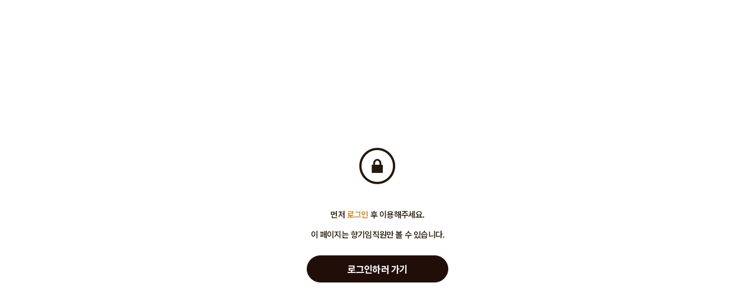

--- FILE ---
content_type: text/css; charset=UTF-8
request_url: https://contents.sixshop.com/uploadedFiles/58884/css/designSetting1764136870047.css
body_size: 28620
content:
@import url(//fonts.googleapis.com/earlyaccess/notosanskr.css);@import url(https://static.sixshop.com/resources/css/fonts/sixshop/spoqahansansneo.css);
.restrictedWrapper, body.editor, body.display, #body .container-background.background-color, #body .payment-background, .right-content .cke_contents, .right-content .cke_wysiwyg_div.cke_editable {background-color:#FFFFFF;}.designSettingElement.entire-background-color {background-color:#FFFFFF!important;}.productDetail.wrapper .reviewQna-info .boardInDetail.review .restrictedBoardPost.wrapper .content.field input[type=password] {background-color:#FFFFFF;}.siteHeader .row.row-main {padding-top:20px;padding-bottom:10px;}.siteHeader.borderBottom-use {border-bottom: 1px solid #000000;}.siteHeader .background-color {background-color:#FFFFFF;filter:alpha(opacity=100);opacity:1;}#body.desktop #headerLogo .site-logo, #body.desktop #headerLogo .site-logoImageWhenHeaderInHero {width:110px;}#body.desktop.header-style-effect-type-fixedAtTop .siteHeader.scrolled .background-color {background-color:#FFFFFF !important;}#body.desktop.header-style-effect-type-fixedAtTop .siteHeader.scrolled.borderBottom-use {border-color:#000000 !important;}#headerLogo {color:#242424;}#headerLogo, #headerLogoInMobileMenu {font-family:Poppins, sans-serif;font-weight:500;letter-spacing:0em;font-style:normal;}#body.desktop #headerCustomerInMobileMenu {display: none;}#body.mobile #headerCustomerInMobileMenu {display: inline-block;}#body.desktop #headerProductSearchInMobileMenu {display: inline-block;}#body.mobile #headerProductSearchInMobileMenu {display: inline-block;}#body.desktop #headerLogo {font-size:28px;}.designSettingElement.text-logoWithoutColor {font-family:Poppins, sans-serif;font-weight:500;letter-spacing:0em;}.site-element.headerMenuList {font-family:Poppins, sans-serif;font-weight:500;font-size:15px;letter-spacing:0.01em;}.slide-menu.site-element.headerMenuList {font-family:Poppins, sans-serif;font-weight:400;font-size:14px;letter-spacing:-0.01em;}.site-element.headerMenuList, .siteHeader .headerMenuHamburgerBar .systemIcon.menuIcon {color:#241808;}.site-element.headerMenuList .menu-navi {margin-right:30px;}#body.desktop .site-element.headerMenuList .menu-navi:hover > .menu-name {color:#474138;}.site-element.headerMenuList .menu-navi.now > .menu-name, .site-element.headerMenuList .menu-navi.now > .menu-opener {color:#C6761A!important;}.site-element.headerMenuList .menu-navi.menu-main .subMenuNaviList {background-color:#FFFFFF !important;border-color:rgb(242,242,242) !important;}.siteHeader #headerCartAndCustomer, .siteHeader .row.row-search.mobile {color:#241808;}.siteHeader #headerCartAndCustomer, .siteHeader .row.desktop #headerCartAndCustomer .headerCart > * {font-size:15px;}.siteHeader .row.desktop #headerCartAndCustomer .headerCart {font-size: 0;margin-top:7.5px;margin-bottom:7.5px;}.siteHeader.layout-type-normal-double-center1 .row.row-main.desktop #headerCartAndCustomer .headerCart {margin-top:15px;}.siteHeader #headerCartAndCustomer, .site-element.headerMenuList #headerCustomerInMobileMenu {font-family:Poppins, sans-serif;font-weight:400;letter-spacing:0em;}.headerProductSearch, #headerCartAndCustomer .headerCustomer, #headerCartAndCustomer #headerCart {margin-right:20px;}#headerCartAndCustomer .headerProductSearch:hover, #headerCartAndCustomer .headerCustomer:hover, #headerCartAndCustomer #headerCart:hover {color:#474138;}#headerCartAndCustomer .headerProductSearch.now, #headerCartAndCustomer .headerCustomer.now, #headerCartAndCustomer #headerCart.now {color:#C6761A !important;}.headerSns {color:#222222;font-size:18px;}.headerSns .headerSns-icons {margin-left:20px;}.headerSns .headerSns-icons:hover {color:#474138;}#body.desktop.header-style-type-use-mobile-header .site-element.mobile.headerMenuList {background-color:#FAF9F6;filter:alpha(opacity=90);opacity:0.9;}#body.header-style-type-use-mobile-header .site-element.headerMenuList > .site-division-background-mobile-color {background-color:#FAF9F6;filter:alpha(opacity=90);opacity:0.9;}body.display #body.desktop.header-style-type-use-mobile-header div.document-background {background-color:#2B1E0F;}#body.desktop.header-style-type-use-mobile-header > div.document-background.sideMenuList-opened {filter:alpha(opacity=30);opacity:0.3;}.editor-home #body.header-style-type-use-mobile-header .site-element.headerMenuList .site-division-background-mobile2 {background-color:#2B1E0F;filter:alpha(opacity=30);opacity:0.3;}#body.desktop.header-style-type-use-mobile-header .site-element.headerMenuList #headerLogoInMobileMenu {color:#241808;font-size:0px;}#body.desktop.header-style-type-use-mobile-header #headerLogoInMobileMenu img.site-logo {width:0px;max-width:0px;}#body.desktop.header-style-type-use-mobile-header .site-element.headerMenuList #headerCustomerInMobileMenu {color:#241808;font-size:13px;}#body.desktop.header-style-type-use-mobile-header .site-element.headerMenuList #headerCustomerInMobileMenu.now {color:#C6761A !important;}#body.desktop.header-style-type-use-mobile-header .site-element.headerMenuList #headerProductSearchInMobileMenu {color:#241808;}#body.desktop.header-style-type-use-mobile-header .site-element.headerMenuList.mobile .menu-navi {color:#241808;font-size:14px;}#body.desktop.header-style-type-use-mobile-header .site-element.headerMenuList.mobile .menu-navi.now > .menu-name, #body.desktop.header-style-type-use-mobile-header .site-element.headerMenuList.mobile .menu-navi.now > .menu-opener {color:#C6761A !important;}#body.desktop.header-style-type-use-mobile-header .site-element.headerMenuList .headerSns.mobile {color:#C6761A;font-size:18px;}.row.row-main.desktop #headerCart {margin-right:0px !important;}.row.row-main.mobile #headerCart {margin-right:0px !important;}.hero-section .heroBackgroundDiv {background-color:#916434;opacity:0 !important;-ms-filter: alpha(opacity=0) !important;filter: alpha(opacity=0) !important;}#body.hero-style-type-custom .page-opened .hero-section, #body.hero-style-type-custom .onePageSubPage-opened .hero-section {color: #916434;}#body.hero-use.hero-header-position-headerInHero.hero-style-type-custom .siteHeader:not(.scrolled) #headerLogo, #body.hero-use.hero-header-position-headerInHero.hero-style-type-custom .siteHeader:not(.scrolled) #headerCart, #body.hero-use.hero-header-position-headerInHero.hero-style-type-custom .siteHeader:not(.scrolled) .headerMenuList:not(.slide-menu) .headerMenuListContents > .menu-navi > .menu-name, #body.hero-use.hero-header-position-headerInHero.hero-style-type-custom .siteHeader:not(.scrolled) .headerProductSearch, #body.hero-use.hero-header-position-headerInHero.hero-style-type-custom .siteHeader:not(.scrolled) .headerCustomer, #body.hero-use.hero-header-position-headerInHero.hero-style-type-custom .siteHeader:not(.scrolled) .headerSns .headerSns-icons, #body.hero-use.hero-header-position-headerInHero.hero-style-type-custom .siteHeader:not(.scrolled) .headerMenuHamburgerBar .ico-menu {color: #916434 !important;}#body.hero-style-type-custom .hero-section .bx-pager-item .bx-pager-link {border: 2px solid #916434;}#body.hero-style-type-custom .hero-section .bx-pager-item .bx-pager-link.active {background-color: #916434;}#body.hero-style-type-custom .hero-section .bx-navigation .bx-prev, #body.hero-style-type-custom .hero-section .bx-navigation .bx-next  {border-top: 2px solid#916434;border-left: 2px solid#916434;}#body.desktop .hero-section .heroWrapper .heroCaption .heroCaptionContent .heroCaptionPosition {float: right; margin: auto 0;text-align:left;}#body.desktop .hero-section .heroWrapper .heroCaption .heroCaptionContent .heroCaptionPosition .heroCaptionWrapper {vertical-align: bottom;padding-top:0px;padding-bottom:140px;}#body.mobile .hero-section .heroWrapper .heroCaption .heroCaptionContent .heroCaptionPosition {float: left; margin: auto 0;text-align:left;}#body.mobile .hero-section .heroWrapper .heroCaption .heroCaptionContent .heroCaptionPosition .heroCaptionWrapper {vertical-align: bottom;padding-top:0px;padding-bottom:40px;}.hero-section .heroCaptionTitle {font-family:Poppins, sans-serif !important;font-weight:400;font-size:43px;letter-spacing:-0.02em;line-height:1.15em;}.hero-section .heroCaptionBody {font-family:Poppins, sans-serif;font-weight:400;font-size:35px;letter-spacing:0em;line-height:1.5em;}#body.desktop .hero-section .heroCaption .heroCaptionBody {margin-top:18px;}#body.mobile .hero-section .heroCaption .heroCaptionBody {margin-top:12px;}.hero-section .heroCaptionButton {font-family:Noto Sans KR, sans-serif;font-weight:700;font-size:15px;letter-spacing:-0.05em;}#body.mobile .hero-section .heroCaptionButton {font-size:13px;}#body.button-type-normal .hero-section .heroCaptionButton {color:#F8F8F8 !important;background-color:#210E09 !important;border-color:#210E09 !important;}#body.button-type-outline[class*='hero-style-type'] .hero-section .heroCaptionButton {border-width:2px;}#body.button-type-outline .hero-section .heroCaptionButton {border-color: #241808;color: #241808;}#body.button-type-outline .hero-section .heroCaptionButton:hover {background-color: #241808;color: #fff;}#body.desktop .hero-section .heroCaption .heroCaptionButton {margin-top:0px;}#body.mobile .hero-section .heroCaption .heroCaptionButton {margin-top:16px;}#body.button-type-outline .item-wrapper.gallery .galleryCaption .galleryCaptionButton {border-width:2px;}#body.desktop .section-wrapper.custom-section.sectionColumn-2 .section .customSectionColumn {width:calc(50% - 0px);}#body.desktop .section-wrapper.custom-section.sectionColumn-3 .section .customSectionColumn {width:calc(33.333333333333336% - 0px);}#body.desktop .section-wrapper.custom-section.sectionColumn-4 .section .customSectionColumn {width:calc(25% - 0px);}#body.desktop .section-wrapper.custom-section.sectionColumn-1to2 .section .customSectionColumn.column-1, .section-wrapper.custom-section.sectionColumn-2to1 .section .customSectionColumn.column-2 {width:calc(33.3% - 0px);}#body.desktop .section-wrapper.custom-section.sectionColumn-1to2 .section .customSectionColumn.column-2, .section-wrapper.custom-section.sectionColumn-2to1 .section .customSectionColumn.column-1 {width:calc(66.6% - 0px);}#body.desktop .section-wrapper.custom-section.sectionColumn-1to3 .section .customSectionColumn.column-1, .section-wrapper.custom-section.sectionColumn-3to1 .section .customSectionColumn.column-2 {width:calc(25% - 0px);}#body.desktop .section-wrapper.custom-section.sectionColumn-1to3 .section .customSectionColumn.column-2, .section-wrapper.custom-section.sectionColumn-3to1 .section .customSectionColumn.column-1 {width:calc(75% - 0px);}.section-wrapper.custom-section .section .customSectionColumn {margin-left:0px;margin-right:0px;}.item-wrapper.marqueeBanner .item-element{height:27px !important;}.item-wrapper.marqueeBanner {background-color:#1D462A;color:#FAF9F6;font-family:Spoqa Han Sans Neo;font-weight:500;font-size:13px;letter-spacing:0em;}.item-wrapper.marqueeBanner .marquee-text{padding-left:25px;padding-right:25px;padding-top:7px;padding-bottom:7px;}#body.desktop #headerCustomerSpeechBubble {font-family:Noto Sans KR;font-weight:Bold;font-size:11px;color:#fff;background-color:#222;border-radius:6px;letter-spacing:0em;line-height:1.5em;z-index: 51;}#body.desktop #headerCustomerSpeechBubble::before {border-bottom-color:#222;}#body.mobile #headerCustomerMobileSpeechBubble {font-family:Noto Sans KR;font-weight:Bold;font-size:10px;color:#fff;background-color:#222;border-radius:4px;letter-spacing:0em;line-height:1.5em;z-index: 51;}#body.mobile #headerCustomerMobileSpeechBubble::before {border-bottom-color:#222;}.item-wrapper.productList .productListWrapper.c-2 .shopProductWrapper {width:calc(50% - 5px);}.item-wrapper.productList .productListWrapper.c-3 .shopProductWrapper {width:calc(33.333333333333336% - 6.666666666666667px);}.item-wrapper.productList .productListWrapper.c-4 .shopProductWrapper {width:calc(25% - 7.5px);}.item-wrapper.productList .productListWrapper.c-5 .shopProductWrapper {width:calc(20% - 8px);}.item-wrapper.productList .productListWrapper.c-6 .shopProductWrapper {width:calc(16.666666666666668% - 8.333333333333334px);}.item-wrapper.productList .productListWrapper .productListPage .shopProductWrapper {margin-top:45px;margin-bottom:45px;margin-left:5px;margin-right:5px;}.item-wrapper.productList .shopProductWrapper .thumb.img {background-color:#FFFFFF;}.item-wrapper.productList .productListWrapper .thumbDiv {border-radius:0;}#body.productList-filterPosition-leftSide .item-wrapper.productList .filter-use .productListWrapper, #body.productList-filterPosition-rightSide .item-wrapper.productList .filter-use .productListWrapper {width:85%;}.item-wrapper.productList .productListFilterCollection {color:#241808;font-family:Poppins, sans-serif;font-weight:400;font-size:20px;text-align:-webkit-center;}#body.productList-filterPosition-leftSide .item-wrapper.productList .productListFilterCollection, #body.productList-filterPosition-rightSide .item-wrapper.productList .productListFilterCollection{width:15%;}.item-wrapper.productList .productListFilterCollection {padding-bottom:60px;}.item-wrapper.productList .productListFilterCollection .productListFilter-navi {letter-spacing:-0.01em;}#body.productList-filterPosition-top .item-wrapper.productList .productListFilterCollection .productListFilter-navi {margin-left:20px;margin-right:20px;}#body.productList-filter-style-type-all-pill .item-wrapper.productList .productListFilterCollection .productListFilter-navi {border:1px solid rgba(36,24,8,0.2);}#body.productList-filter-style-type-all-pill .item-wrapper.productList .productListFilterCollection .productListFilter-navi.now {border:1px solid #C6761A;background-color:#C6761A;color:#fff!important;}#body.productList-filter-style-type-select-pill .item-wrapper.productList .productListFilterCollection .productListFilter-navi.now {border:1px solid #C6761A;color:#C6761A;}#body.productList-filterPosition-leftSide .item-wrapper.productList .productListFilterCollection .productListFilter-navi, #body.productList-filterPosition-rightSide .item-wrapper.productList .productListFilterCollection .productListFilter-navi{margin-bottom:40px;}.item-wrapper.productList .productListFilterCollection .productListFilter-navi.now {color:#C6761A !important;}#body.mobile.productList-filter-mobile-type-dropdown .item-wrapper.productList .productListFilterCollection .productListFilter-navi.now {color:#C6761A !important;}#body.mobile.productList-filter-mobile-type-line-break .item-wrapper.productList .productListFilterCollection .productListFilterCollectionNavi {align-items:center;}#body.mobile.productList-filter-mobile-type-line-break.productList-filter-style-type-underline .item-wrapper.productList .productListFilterCollection .productListFilterCollectionNavi .productListFilter-navi:not(.now) ,#body.mobile.productList-filter-mobile-type-line-break.productList-filter-style-type-select-pill .item-wrapper.productList .productListFilterCollection .productListFilterCollectionNavi .productListFilter-navi:not(.now) {}.item-wrapper.productList .productListWrapper .productListPage .shopProductWrapper .shopProductBackground {background-color:#FFFFFF;}#body.productList-textPosition-onImg:not(.mobile) .item-wrapper.productList .shopProductWrapper:hover .shopProductBackground {opacity:0.8 !important;-ms-filter: alpha(opacity=80) !important;filter: alpha(opacity=80) !important;}.item-wrapper.productList .productListWrapper .productListPage .shopProductWrapper .shopProductNameAndPriceDiv {text-align:left;}.item-wrapper.productList .productListWrapper .productListPage .shopProductWrapper .shopProduct.productName, .item-wrapper.productListSlide .productListWrapper .shopProductWrapper .shopProduct.productName, .designSettingElement.productName, #addToCartHeader #addToCartHeaderTitle {color:#241808;font-family:Poppins, sans-serif;font-weight:400;letter-spacing:-0.02em;}.item-wrapper.productList .productListWrapper .productListPage .shopProductWrapper .shopProduct.productName {font-size:15px;}.item-wrapper.productList .productListWrapper .productListPage .shopProductWrapper .shopProduct.price, .item-wrapper.productListSlide .productListWrapper .shopProductWrapper .shopProduct.price, .designSettingElement.price {color:#241808;font-family:Roboto, sans-serif;font-weight:400;letter-spacing:-0.01em;}.item-wrapper.productList .productListWrapper .productListPage .shopProductWrapper .shopProduct.price {font-size:14px;}.productDiscountPriceSpan {color:#241808;}.item-wrapper.productList .productListWrapper .productListPage .shopProductWrapper .shopProduct.description, .item-wrapper.productListSlide .productListWrapper .shopProductWrapper .shopProduct.description {display:inline-block;color:#C6761A;font-family:Roboto, sans-serif;font-weight:400;letter-spacing:0.01em;}.item-wrapper.productList .productListWrapper .productListPage .shopProductWrapper .shopProduct.description {font-size:14px;}#addToCartBody, #addToCartContent, #quantityAndAmountElem {color:#241808;font-family:Noto Sans KR, sans-serif;}#productQuantityInputBox {font-family:Noto Sans KR, sans-serif;}#addToCartFooter #addToCartBtnElem .error-msg-elem, #addToCartFooter #addToCartBtnElem .quantity-count-elem, #addToCartFooter #addToCartBtnElem .info-msg-elem {font-family:Noto Sans KR, sans-serif;}#addToCartBody .basic-select, #addToCartBody .option-value, #addToCartContent .quantity-box, #addToCartContent .quantity-calc-box, #addToCartBody .option-select {border-color:#000000 !important;}.productListWrapper .product-cart-elem .ico-cart {display: none;}.productListWrapper .product-cart-elem .ico-cart-border {display: none;}.productListWrapper .product-cart-elem .ico-bag {display: none;}.productListWrapper .product-cart-elem .ico-bag-border {display: inline;}.item-wrapper.productList .productListWrapper .product-cart-elem,.item-wrapper.productListSlide .productListWrapper .product-cart-elem,#addToCartAtProductListElem #addToCartFooter .add-cart-button {background-color:#210E09;border: 2px solid #210E09;color:#F8F8F8;}.item-wrapper.productList .productListWrapper .product-review-elem {display:block !important;font-size:11px;}#body.mobile .item-wrapper.productList .productListWrapper .product-review-elem {display:block !important;font-size:10px;}.item-wrapper.productList .productListWrapper .product-cart-elem,.item-wrapper.productListSlide .productListWrapper .product-cart-elem,#addToCartAtProductListElem #addToCartFooter .add-cart-button {font-family:Noto Sans KR, sans-serif;font-weight:700;letter-spacing:-0.05em;}.item-wrapper.productList .productListWrapper .product-cart-elem,#addToCartAtProductListElem #addToCartFooter .add-cart-button {display:none !important;padding:8px 12px;font-size:16px;}#body.mobile .item-wrapper.productList .productListWrapper .product-cart-elem {display:none;padding:8px 12px;font-size:10px;}.item-wrapper.productList .productListWrapper .productListPage .shopProductWrapper .badgeWrapper .badge {font-size:15px;}#body.mobile .item-wrapper.productList .productListWrapper .productListPage .shopProductWrapper .badgeWrapper .badge {font-size:10px;}.item-wrapper.productList .productListWrapper .productListPage .shopProductWrapper .badgeWrapper .badge span {width:90px;height:90px;}#body.mobile .item-wrapper.productList .productListWrapper .productListPage .shopProductWrapper .badgeWrapper .badge span {width:43px;height:43px;}.item-wrapper.productList .productListWrapper .productListPage .shopProductWrapper .badgeWrapper .badge, .item-wrapper.productListSlide .productListWrapper .shopProductWrapper .badgeWrapper .badge {font-family:Arvo, serif;font-weight:400;letter-spacing:0.02em;}.item-wrapper.productList .productListWrapper .productListPage .shopProductWrapper .badgeWrapper .badge {left:10px;top:10px;}#body.mobile .item-wrapper.productList .productListWrapper .productListPage .shopProductWrapper .badgeWrapper .badge {left:8px !important;top:8px !important;}.item-wrapper.productList .productListWrapper .productListPage .shopProductWrapper .badgeWrapper .badge.discountBadge span, .item-wrapper.productListSlide .productListWrapper .shopProductWrapper .badgeWrapper .badge.discountBadge span {background-color:#EA5529;color:#fff;}.item-wrapper.productList .productListWrapper .productListPage .shopProductWrapper .badgeWrapper .badge.soldOutBadge span, .item-wrapper.productListSlide .productListWrapper .shopProductWrapper .badgeWrapper .badge.soldOutBadge span {background-color:#BBBBBB;color:#fff;}.item-wrapper.productList .productListWrapper .productListPage .shopProductWrapper .badgeWrapper .badge.newBadge span, .item-wrapper.productListSlide .productListWrapper .shopProductWrapper .badgeWrapper .badge.newBadge span {background-color:#1D462A;color:#fff;}.item-wrapper.productList .productListWrapper .productListPage .shopProductWrapper .badgeWrapper .badge.bestBadge span, .item-wrapper.productListSlide .productListWrapper .shopProductWrapper .badgeWrapper .badge.bestBadge span {background-color:#EA5529;color:#fff;}.item-wrapper.productList .productListWrapper .productListPage .shopProductWrapper .badgeWrapper .badge.mdpickBadge span, .item-wrapper.productListSlide .productListWrapper .shopProductWrapper .badgeWrapper .badge.mdpickBadge span {background-color:#241808;color:#fff;}.item-wrapper.productList .productListWrapper .productListPage .shopProductWrapper .badgeWrapper .badge.customTextBadge span, .item-wrapper.productListSlide .productListWrapper .shopProductWrapper .badgeWrapper .badge.customTextBadge span {background-color:#EA5529;color:#fff;}.item-wrapper.productListSlide .thumbDiv {border-radius:0;}#body.productListSlide-textPosition-onImg:not(.mobile) .item-wrapper.productListSlide .shopProductWrapper:hover .shopProductBackground {opacity:0.8 !important;-ms-filter: alpha(opacity=80) !important;filter: alpha(opacity=80) !important;}.item-wrapper.productListSlide .productListWrapper .shopProductWrapper .shopProductNameAndPriceDiv {text-align:left;}.item-wrapper.productListSlide .productListWrapper .shopProductWrapper .shopProduct.productName {font-size:16px;}.element-section.productListSlide-section {padding-top:16px;padding-bottom:16px;}.item-wrapper.productListSlide .product-list-slide-section-name {font-family:Noto Sans KR;font-weight:700;font-size:20px;letter-spacing:0em;line-height:1.5em;color:#000;}.item-wrapper.productListSlide .product-list-slide-section-elem i {font-size:16px;letter-spacing:0em;line-height:1.5em;color:#000;}.item-wrapper.productListSlide .productListWrapper .shopProductWrapper .shopProduct.price {font-size:16px;}.item-wrapper.productListSlide .productListWrapper .shopProductWrapper .shopProduct.description {font-size:12px;}.item-wrapper.productListSlide .productListWrapper .product-cart-elem .ico-cart {display: inline;}.item-wrapper.productListSlide .productListWrapper .product-cart-elem .ico-cart-border {display: none;}.item-wrapper.productListSlide .productListWrapper .product-cart-elem .ico-bag {display: none;}.item-wrapper.productListSlide .productListWrapper .product-cart-elem .ico-bag-border {display: none;}.item-wrapper.productListSlide .productListWrapper .product-review-elem {display:none !important;font-size:12px;}#body.mobile .item-wrapper.productListSlide .productListWrapper .product-review-elem {display:none !important;font-size:10px;}.item-wrapper.productListSlide .productListWrapper .product-cart-elem {display:none !important;padding:12px 20px;font-size:12px;}#body.mobile .item-wrapper.productListSlide .productListWrapper .product-cart-elem {display:none;padding:8px 12px;font-size:10px;}.item-wrapper.productListSlide .productListWrapper .shopProductWrapper .badgeWrapper .badge {font-size:14px;}#body.mobile .item-wrapper.productListSlide .productListWrapper .shopProductWrapper .badgeWrapper .badge {font-size:10px;}.item-wrapper.productListSlide .productListWrapper .shopProductWrapper .badgeWrapper .badge span {width:60px;height:60px;}#body.mobile .item-wrapper.productListSlide .productListWrapper .shopProductWrapper .badgeWrapper .badge span {width:40px;height:40px;}.item-wrapper.productListSlide .bx-navigation {margin-top:-52.6px !important;}#body.mobile .item-wrapper.productListSlide .bx-navigation {margin-top:-46.6px !important;}#body.productListSlide-textPosition-onImg:not(.mobile) .item-wrapper.productListSlide .bx-navigation {margin-top:-15px !important;}.item-wrapper.productListSlide .productListWrapper .shopProductWrapper .badgeWrapper .badge {left:0px;top:0px;}#body.mobile .item-wrapper.productListSlide .productListWrapper .shopProductWrapper .badgeWrapper .badge {left:8px !important;top:8px !important;}.item-wrapper.productListSlide div.bx-navigation a {color:#222;}.item-wrapper.productListSlide div.bx-navigation:hover a {color:#222222;}.item-wrapper.productListSlide .shopProductWrapper .thumb.img {background-color:#FFFFFF;}#body.board-grid-column-desktop-1 .item-wrapper.board.boardGrid .boardListDiv .boardPostWrapper, .item-wrapper.board.boardGrid .boardListDiv.c-1 .boardGridWrapper, .item-wrapper.boardProductReview.boardGrid .boardProductListDiv.c-1 .boardGridWrapper {width:calc(100% - 0px);}#body.board-grid-column-desktop-2 .item-wrapper.board.boardGrid .boardListDiv .boardPostWrapper, .item-wrapper.board.boardGrid .boardListDiv.c-2 .boardGridWrapper, .item-wrapper.boardProductReview.boardGrid .boardProductListDiv.c-2 .boardGridWrapper {width:calc(50% - 7.5px);}#body.board-grid-column-desktop-3 .item-wrapper.board.boardGrid .boardListDiv .boardPostWrapper, .item-wrapper.board.boardGrid .boardListDiv.c-3 .boardGridWrapper, .item-wrapper.boardProductReview.boardGrid .boardProductListDiv.c-3 .boardGridWrapper {width:calc(33.333333333333336% - 10px);}#body.board-grid-column-desktop-4 .item-wrapper.board.boardGrid .boardListDiv .boardPostWrapper, .item-wrapper.board.boardGrid .boardListDiv.c-4 .boardGridWrapper, .item-wrapper.boardProductReview.boardGrid .boardProductListDiv.c-4 .boardGridWrapper {width:calc(25% - 11.25px);}#body.board-grid-column-desktop-5 .item-wrapper.board.boardGrid .boardListDiv .boardPostWrapper, .item-wrapper.board.boardGrid .boardListDiv.c-5 .boardGridWrapper, .item-wrapper.boardProductReview.boardGrid .boardProductListDiv.c-5 .boardGridWrapper {width:calc(20% - 12px);}#body.board-grid-column-desktop-6 .item-wrapper.board.boardGrid .boardListDiv .boardPostWrapper, .item-wrapper.board.boardGrid .boardListDiv.c-6 .boardGridWrapper, .item-wrapper.boardProductReview.boardGrid .boardProductListDiv.c-6 .boardGridWrapper {width:calc(16.666666666666668% - 12.5px);}.item-wrapper.board.boardGrid .boardWrapper .boardListDiv .boardPostWrapper .boardCaptionPosition, .item-wrapper.boardProductReview.boardGrid .boardProductWrapper .boardProductListDiv .boardPostWrapper .boardCaptionPosition {text-align:left;}.item-wrapper.board.boardGrid .boardWrapper .boardListDiv .boardPostWrapper .boardCaptionTitle, .item-wrapper.boardProductReview.boardGrid .boardProductWrapper .boardProductListDiv .boardPostWrapper .boardCaptionTitle {color:#241808;font-family:Spoqa Han Sans Neo, sans-serif;font-weight:400;font-size:15px;letter-spacing:-0.01em;}.item-wrapper.board.boardGrid .boardWrapper .boardListDiv .boardPostWrapper .boardCaptionBody, .item-wrapper.boardProductReview.boardGrid .boardProductWrapper .boardProductListDiv .boardPostWrapper .boardCaptionBody {color:#241808;font-family:Spoqa Han Sans Neo, sans-serif;font-weight:400;font-size:12px;letter-spacing:-0.01em;}.item-wrapper.board.boardGrid .boardWrapper .boardListDiv .boardGridWrapper, .item-wrapper.boardProductReview.boardGrid .boardProductWrapper .boardProductListDiv .boardGridWrapper {margin-top:25px;margin-bottom:25px;margin-left:7.5px;margin-right:7.5px;}.item-wrapper.blogGrid .blogWrapper.c-2 .blogPostWrapper {width:calc(50% - 7.5px);}.item-wrapper.blogGrid .blogWrapper.c-3 .blogPostWrapper {width:calc(33.333333333333336% - 10px);}.item-wrapper.blogGrid .blogWrapper.c-4 .blogPostWrapper {width:calc(25% - 11.25px);}.item-wrapper.blogGrid .blogWrapper.c-5 .blogPostWrapper {width:calc(20% - 12px);}.item-wrapper.blogGrid .blogWrapper.c-6 .blogPostWrapper {width:calc(16.666666666666668% - 12.5px);}.item-wrapper.blog.blogGrid .blogWrapper .blogPostWrapper {text-align:center;margin-top:25px;margin-bottom:25px;margin-left:7.5px;margin-right:7.5px;}.item-wrapper.blog.blogGrid .blogWrapper .blogPostWrapper .blogPost.title {color:#241808;font-family:Spoqa Han Sans Neo, sans-serif;font-weight:700;font-size:15px;letter-spacing:-0.05em;}.item-wrapper.blog.blogGrid .blogWrapper .blogPostWrapper .blogPost.date {color:#241808;font-family:Spoqa Han Sans Neo, sans-serif;font-weight:400;font-size:15px;letter-spacing:0em;}.item-wrapper.blog.blogStack .blogSidebar .blogFilter-navi.now {color:#666666;}#body.blogGrid-filterPosition-leftSide .item-wrapper.blogGrid .filter-use .blogWrapper, #body.blogGrid-filterPosition-rightSide .item-wrapper.blogGrid .filter-use .blogWrapper {width:85%;}.item-wrapper.blogGrid .blogFilterCollection {color:#000000;font-family:Noto Sans KR, sans-serif;font-weight:700;font-size:20px;text-align:center;}#body.blogGrid-filterPosition-leftSide .item-wrapper.blogGrid .filter-use .blogFilterCollection, #body.blogGrid-filterPosition-rightSide .item-wrapper.blogGrid .filter-use .blogFilterCollection {width:15%;}.item-wrapper.blogGrid .blogFilterCollection {padding-bottom:60px;}.item-wrapper.blogGrid .blogFilterCollection .blogFilter-navi {letter-spacing:0em;}#body.blogGrid-filterPosition-top .item-wrapper.blogGrid .blogFilterCollection .blogFilter-navi {margin-left:17.5px;margin-right:17.5px;}#body.blogGrid-filterPosition-leftSide .item-wrapper.blogGrid .blogFilterCollection .blogFilter-navi, #body.blogGrid-filterPosition-rightSide .item-wrapper.blogGrid .blogFilterCollection .blogFilter-navi {margin-bottom:35px;}.item-wrapper.blogGrid .blogFilterCollection .blogFilter-navi.now {color:#DA5F39 !important;}.item-wrapper.review .review-wrapper .review-content {font-family:Noto Sans KR, sans-serif;font-weight:500;letter-spacing:-0.02em;line-height:1.6em;}.item-wrapper.review .review-wrapper .review-writer {font-family:Noto Sans KR, sans-serif;font-weight:400;letter-spacing:0em;}.item-wrapper.button .item-element {font-family:Noto Sans KR, sans-serif;font-weight:700;letter-spacing:-0.05em;}#body.button-type-normal .item-wrapper.button .item-element {color:#F8F8F8;background-color:#210E09;border: 2px solid #210E09;}#body.button-type-outline .item-wrapper.button .item-element {color:#241808;background-color:transparent;border: 2px solid #241808;}#body.button-type-outline .item-wrapper.button .item-element:hover {color:#fff;background-color:#241808;}#body.button-type-outline .item-wrapper.customForm .item-element .customFormSubmitButton:not(.button-type-normal) {border-width: 2px;}.item-wrapper.button .item-element, .item-wrapper.review .review-button {font-size:18px;}#body.mobile .item-wrapper.button .item-element, #body.mobile .item-wrapper.review .review-button {font-size:10px;}#body .section .item-wrapper.customIcons .customIcons-icon{color:#241808;font-size:15px;}#body .section .item-wrapper.customIcons .customIcons-icon:hover {color:#474138;}.paginationDiv {color:#241808;font-family:Poppins, sans-serif;font-weight:400;font-size:15px;}.paginationDiv .paginationNo-navi {margin-left:4.5px;margin-right:4.5px;}.paginationDiv .paginationNo-navi.now {color:#C6761A !important;}.designSettingElement.pagination_div {color:#241808;font-family:Poppins, sans-serif;font-weight:400;}.designSettingElement.pagination_div .pagination_selected {color:#C6761A !important;}#body #topButton {color:#FFFFFF;background-color:#777777;}#body #topButtonArea.active div#topButton{filter:alpha(opacity=80);opacity:0.8;}#body.moveTopBtn-border-use #topButton {border-color:#FFFFFF;}.item-wrapper.gallery .galleryCaptionTitle, .lightbox .galleryLightboxTitle {font-family:Noto Sans KR, sans-serif;font-weight:700;letter-spacing:-0.07em;line-height:1.15em !important;}.item-wrapper.gallery .galleryCaptionBody, .lightbox .galleryLightboxBody {font-family:Noto Sans KR, sans-serif;font-weight:400;letter-spacing:-0.05em;line-height:1.7em !important;}#siteFooter .row.row-main {color:#FFFFFF;padding-top:40px;padding-bottom:40px;}#siteFooter .background-color {background-color:#000000;}#siteFooter.borderTop-use .background-color {border-top: 1px solid #241808;}#siteFooter #footerMenuList, #siteFooter.layout-type-align-center1 #footerSystemMenuList {font-family:Poppins, sans-serif;font-weight:400;font-size:15px;letter-spacing:0em;}#siteFooter #footerMenuList .menu-navi:hover > .menu-name, #siteFooter.layout-type-align-center1 #footerSystemMenuList .menu-navi:hover > .menu-name, #siteFooter #footerSns .footerSns-icons:hover {color:#474138;}#siteFooter #footerCompanyInfo, #siteFooter #footerEscrow, #siteFooter.layout-type-align-bothSide1 #footerSystemMenuList {font-family:Poppins, sans-serif;font-weight:400;font-size:12px;letter-spacing:0em;line-height:2em;}#siteFooter #footerSns {font-size:23px;}#siteFooter #footerCopyright {font-family:Poppins, sans-serif;font-weight:400;font-size:12px;letter-spacing:0em;}.shopProductDetail.wrapper #productDetail .top-info .content.mainImg {width:60%;}.shopProductDetail.wrapper #productDetail .top-info .content.info {width:35%;margin-left:5%;margin-right:0;text-align:left;padding-top:40px;}.shopProductDetail.wrapper #productDetail .content.info .row {margin-bottom:30px;}.shopProductDetail.wrapper #productDetail .content.info .row.selectOptions {margin-left:-30px;}.shopProductDetail.wrapper #productDetail .content.info .row.selectOptions .productOption {display:inline-block;margin-bottom:30px;margin-left:30px;}.shopProductDetail.wrapper #productDetail .miniCart-wrapper .miniCart-product-info {padding-top:30px;padding-bottom:30px;}.shopProductDetail.wrapper #productDetail .product-order-summary-info {padding-top:30px;padding-bottom:30px;}.shopProductDetail.wrapper #productDetail .miniCart-wrapper .miniCart-total-price-wrapper {margin-top:30px;}.shopProductDetail.wrapper #productDetail .row.name {font-size:23px;}.shopProductDetail.wrapper #productDetail .row.price, .shopProductDetail.wrapper #productDetail .top-info #shopProductAlternativeMsgDiv {font-size:14px;}.shopProductDetail.wrapper #productDetail .content.info #shopProductCaptionDiv {font-size:14px;}.shopProductDetail.wrapper #productDetail .top-info .content.mainImg.productImgType_thumbnails #shopProductImgsThumbDiv {text-align:left;}.shopProductDetail.wrapper #productDetail .top-info .content.mainImg.productImgType_thumbnails #shopProductImgsThumbDiv {margin-top:15px;margin-right:-15px;margin-left:0;}.shopProductDetail.wrapper #productDetail .top-info .content.mainImg.productImgType_thumbnails #shopProductImgsThumbDiv .sub.img {width:140px;margin-right:15px;margin-left:0;margin-bottom:15px;}.shopProductDetail.wrapper #productDetail .top-info .content.mainImg.productImgType_stack #shopProductImgsMainDiv .shopProductImgMainWrapper.type_stack {margin-bottom:16px;}.productDetail.wrapper .reviewQna-info .boardInDetail #boardProductReviewTopBoxTextElem {font-size:13px;background-color:#FFFFFF!important;color:#222;text-align:center!important;}#body.mobile .productDetail.wrapper .reviewQna-info .boardInDetail #boardProductReviewTopBoxTextElem {font-size:13px;}.productDetail.wrapper div.bottom-info, #body.systemPage-productDetail-reviewQna-width-type-syncWithProductDetailBottomInfo .productDetail.wrapper div.reviewQna-info, #body.systemPage-productDetail-relatedProduct-width-type-syncWithProductDetailBottomInfo .productDetail.wrapper div.relatedProductList-info{max-width:1232px;}#reviewBoardPost #productReviewList .product-review-head .best-review-badge {background-color:#C6761A;color:#fff;}.productDetail.wrapper div#productDetailNavigation .productDetailNaviContent, #productDescriptionWrapper.right-content span.cke_top, #productDescriptionWrapper div.cke_wysiwyg_div.cke_editable{max-width:1200px;}.productDetail.wrapper div#productDetailNavigation, .shopProductDetail.wrapper #productDetail .bottom-info, .shopProductDetail.wrapper #productDetail .reviewQna-info .boardInDetail, .shopProductDetail.wrapper #productDetail .relatedProductList-info, .shopProductDetail.wrapper #productDetail.relatedProductPosition_underProductDescriptionHeader .bottom-info #productDescriptionDetailPage, .shopProductDetail.wrapper #productDetail.relatedProductPosition_aboveProductDescriptionFooter .bottom-info #productCommonFooter {padding-top:130px;}.shopProductDetail.wrapper #productDetail.relatedProductPosition_underProductDescriptionHeader .bottom-info #productCommonHeader, .shopProductDetail.wrapper #productDetail.relatedProductPosition_aboveProductDescriptionFooter .bottom-info #productDescriptionDetailPage {padding-bottom:130px;}.shopProductDetail.wrapper #productDetail .reviewQna-info .boardProductListTitle, .shopProductDetail.wrapper #productDetail .relatedProductList-info .designSettingElement.text-title{font-size:25px;text-align:left;}.productDetail.wrapper div#productDetailNavigation .productDetailNaviWrap.fixedTop{border-left:0px solid #241808;border-right:0px solid #241808;}.productDetail.wrapper div#productDetailNavigation .productDetailNaviContent .menu-navi{max-width:120px;color:#222222;font-size:15px;}.productDetail.wrapper div#productDetailNavigation .productDetailNaviContent .menu-navi.now{color:#C6761A;}.productDetail.wrapper div#productDetailNavigation .productDetailNaviContent{border-color:#222222;}.relatedProductItemWrapper.item-wrapper.productList .relatedProductListWrapper.productListWrapper.c-2 .shopProductWrapper {width:calc(50% - 8px);}.relatedProductItemWrapper.item-wrapper.productList .relatedProductListWrapper.productListWrapper.c-3 .shopProductWrapper {width:calc(33.333333333333336% - 10.666666666666666px);}.relatedProductItemWrapper.item-wrapper.productList .relatedProductListWrapper.productListWrapper.c-4 .shopProductWrapper {width:calc(25% - 12px);}.relatedProductItemWrapper.item-wrapper.productList .relatedProductListWrapper.productListWrapper.c-5 .shopProductWrapper {width:calc(20% - 12.8px);}.relatedProductItemWrapper.item-wrapper.productList .relatedProductListWrapper.productListWrapper.c-6 .shopProductWrapper {width:calc(16.666666666666668% - 13.333333333333334px);}.relatedProductItemWrapper.item-wrapper.productList .relatedProductListWrapper.productListWrapper .productListPage .shopProductWrapper {margin-top:8px;margin-bottom:8px;margin-left:8px;margin-right:8px;}.relatedProductList-info .item-wrapper.relatedProductItemWrapper .relatedProductListItemElement .relatedProductListWrapper .shopProductWrapper .shopProduct.productName {font-size:13px !important;}.relatedProductList-info .item-wrapper.relatedProductItemWrapper .relatedProductListItemElement .relatedProductListWrapper .shopProductWrapper .shopProduct.price {font-size:13px !important;}.relatedProductList-info .item-wrapper.relatedProductItemWrapper .relatedProductListItemElement .relatedProductListWrapper .shopProductWrapper .badgeWrapper .badge span {width:70px;height:70px;}#body.mobile .relatedProductList-info .item-wrapper.relatedProductItemWrapper .relatedProductListItemElement .relatedProductListWrapper .shopProductWrapper .badgeWrapper .badge span {width:40px;height:40px;}.relatedProductList-info .item-wrapper.relatedProductItemWrapper .relatedProductListItemElement .relatedProductListWrapper .shopProductWrapper .badgeWrapper .badge {left:16px;top:16px;}#body.mobile .relatedProductList-info .item-wrapper.relatedProductItemWrapper .relatedProductListItemElement .relatedProductListWrapper .shopProductWrapper .badgeWrapper .badge {left:8px !important;top:8px !important;}.shopProductDetail.wrapper #productDetail .relatedProductList-info .item-wrapper.relatedProductItemWrapper .relatedProductListItemElement .relatedProductListWrapper .shopProductWrapper .badgeWrapper .badge {font-size:12px !important;}#body.mobile .shopProductDetail.wrapper #productDetail .relatedProductList-info .item-wrapper.relatedProductItemWrapper .relatedProductListItemElement .relatedProductListWrapper .shopProductWrapper .badgeWrapper .badge {font-size:10px !important;}.relatedProductItemWrapper.item-wrapper.productListSlide div.bx-navigation a {color:#000;}.relatedProductItemWrapper.item-wrapper.productListSlide div.bx-navigation:hover a {color:#000;}.relatedProductItemWrapper.item-wrapper.productListSlide .bx-navigation {margin-top:-45.55px !important;}#body.mobile .relatedProductItemWrapper.item-wrapper.productListSlide .bx-navigation {margin-top:-40.3px !important;}#cart .header .title {font-size:28px!important;}#body.mobile #cart .header .title {font-size:20px!important;}#btn_orderProducts {font-size:14px!important;}#body.mobile #btn_orderProducts {font-size:14px!important;}#login .designSettingElement.text-title .title {font-size:20px!important;}#body.mobile #login .designSettingElement.text-title .title {font-size:16px!important;}#login .designSettingElement.text-title {text-align:left;}#login #btn_login {font-size:14px!important;}#login #btn_join {font-size:14px!important;}#signup .signup .header .title {font-size:20px!important;}#body.mobile #signup .signup .header .title {font-size:16px!important;}#signup .signup #signupButton {font-size:14px!important;}#body.mobile #signup .signup #signupButton {font-size:14px!important;}#signup .signup .header {text-align:left;}@media screen and (max-width: 640px) {#body.header-style-effect-mobile-type-fixedAtTop .siteHeader.scrolled .background-color {background-color:#FFFFFF !important;}#body.header-style-effect-mobile-type-fixedAtTop .siteHeader.scrolled.borderBottom-use {border-color:#000000 !important;}#body #headerLogo.headerLogo {font-size:19px;}#body #headerLogo img.site-logo, #body #headerLogo img.site-logoImageWhenHeaderInHero {width:80px;max-width:80px;}}.editor #body.mobile.header-style-effect-mobile-type-fixedAtTop .siteHeader.scrolled .background-color {background-color:#FFFFFF !important;}.editor #body.mobile.header-style-effect-mobile-type-fixedAtTop .siteHeader.scrolled.borderBottom-use {border-color:#000000 !important;}.editor #body.mobile #headerLogo.headerLogo {font-size:19px;}.editor #body.mobile #headerLogo img.site-logo, .editor #body.mobile #headerLogo img.site-logoImageWhenHeaderInHero {width:80px;max-width:80px;}@media screen and (min-width: 641px) {body:not(.editor) #body.header-style-effect-type-fixedAtTop .siteHeader.placeholder {width:calc(100% + 0px);margin-left:-0px;margin-right:-0px;}}.editor #body.desktop.header-style-effect-type-fixedAtTop .siteHeader.placeholder {width:calc(100% + 0px);margin-left:-0px;margin-right:-0px;}@media screen and (max-width: 640px) {#body.hero-header-position-headerOnHero.hero-size-type-heightRelative.hero-indexPage-height-mobile-type-twoFifths.indexPage-opened:not(.siteHeader-notUse) .hero-section,#body.hero-header-position-headerOnHero.hero-size-type-heightRelative.hero-otherPages-height-mobile-type-twoFifths:not(.siteHeader-notUse):not(.indexPage-opened) .hero-section {height: calc(40vh - 52px)}#body.hero-header-position-headerOnHero.hero-size-type-heightRelative.hero-indexPage-height-mobile-type-half.indexPage-opened:not(.siteHeader-notUse) .hero-section,#body.hero-header-position-headerOnHero.hero-size-type-heightRelative.hero-otherPages-height-mobile-type-half:not(.siteHeader-notUse):not(.indexPage-opened) .hero-section {height: calc(50vh - 52px)}#body.hero-header-position-headerOnHero.hero-size-type-heightRelative.hero-indexPage-height-mobile-type-twoThirds.indexPage-opened:not(.siteHeader-notUse) .hero-section,#body.hero-header-position-headerOnHero.hero-size-type-heightRelative.hero-otherPages-height-mobile-type-twoThirds:not(.siteHeader-notUse):not(.indexPage-opened) .hero-section {height: calc(66.67vh - 52px)}#body.hero-header-position-headerOnHero.hero-size-type-heightRelative.hero-indexPage-height-mobile-type-fullScreen.indexPage-opened:not(.siteHeader-notUse) .hero-section,#body.hero-header-position-headerOnHero.hero-size-type-heightRelative.hero-otherPages-height-mobile-type-fullScreen:not(.siteHeader-notUse):not(.indexPage-opened) .hero-section {height: calc(100vh - 52px)}.item-wrapper.productList .productListWrapper.c-1 .productListPage .shopProductWrapper .badgeWrapper .badge, .item-wrapper.productListSlide .productListWrapper.c-1 .shopProductWrapper .badgeWrapper .badge, .relatedProductList-info .item-wrapper.relatedProductItemWrapper .relatedProductListItemElement .relatedProductListWrapper.c-1 .shopProductWrapper .badgeWrapper .badge {left:10px;top:10px;}.item-wrapper.productList .productListWrapper:not(.c-1) .productListPage .shopProductWrapper .badgeWrapper .badge, .item-wrapper.productListSlide .productListWrapper:not(.c-1) .shopProductWrapper .badgeWrapper .badge, .relatedProductList-info .item-wrapper.relatedProductItemWrapper .relatedProductListItemElement .relatedProductListWrapper:not(.c-1) .shopProductWrapper .badgeWrapper .badge {left:8px;top:8px;}#body div#topButtonArea {display:none;right:16px;bottom:24px;}}.editor #body.mobile.hero-header-position-headerOnHero.hero-size-type-heightRelative.hero-indexPage-height-mobile-type-twoFifths.indexPage-opened:not(.siteHeader-notUse) .hero-section,.editor #body.mobile.hero-header-position-headerOnHero.hero-size-type-heightRelative.hero-otherPages-height-mobile-type-twoFifths:not(.siteHeader-notUse):not(.indexPage-opened) .hero-section {height: 204px !important}.editor #body.mobile.hero-header-position-headerOnHero.hero-size-type-heightRelative.hero-indexPage-height-mobile-type-half.indexPage-opened:not(.siteHeader-notUse) .hero-section,.editor #body.mobile.hero-header-position-headerOnHero.hero-size-type-heightRelative.hero-otherPages-height-mobile-type-half:not(.siteHeader-notUse):not(.indexPage-opened) .hero-section {height: 268px !important}.editor #body.mobile.hero-header-position-headerOnHero.hero-size-type-heightRelative.hero-indexPage-height-mobile-type-twoThirds.indexPage-opened:not(.siteHeader-notUse) .hero-section,.editor #body.mobile.hero-header-position-headerOnHero.hero-size-type-heightRelative.hero-otherPages-height-mobile-type-twoThirds:not(.siteHeader-notUse):not(.indexPage-opened) .hero-section {height: 374.6666666666667px !important}.editor #body.mobile.hero-header-position-headerOnHero.hero-size-type-heightRelative.hero-indexPage-height-mobile-type-fullScreen.indexPage-opened:not(.siteHeader-notUse) .hero-section,.editor #body.mobile.hero-header-position-headerOnHero.hero-size-type-heightRelative.hero-otherPages-height-mobile-type-fullScreen:not(.siteHeader-notUse):not(.indexPage-opened) .hero-section {height: 588px !important}.editor #body.mobile .item-wrapper.productList .productListWrapper.c-1 .productListPage .shopProductWrapper .badgeWrapper .badge, .editor #body.mobile .item-wrapper.productListSlide .productListWrapper.c-1 .shopProductWrapper .badgeWrapper .badge, .editor #body.mobile .relatedProductList-info .item-wrapper.relatedProductItemWrapper .relatedProductListItemElement .relatedProductListWrapper.c-1 .shopProductWrapper .badgeWrapper .badge {left:10px;top:10px;}.editor #body.mobile .item-wrapper.productList .productListWrapper:not(.c-1) .productListPage .shopProductWrapper .badgeWrapper .badge, .editor #body.mobile .item-wrapper.productListSlide .productListWrapper:not(.c-1) .shopProductWrapper .badgeWrapper .badge, .editor #body.mobile .relatedProductList-info .item-wrapper.relatedProductItemWrapper .relatedProductListItemElement .relatedProductListWrapper:not(.c-1) .shopProductWrapper .badgeWrapper .badge {left:8px;top:8px;}.editor #body.mobile #topButtonArea {display:none;right:calc(50% + -164px);bottom:calc(50vh + -266px);}@media screen and (min-width: 641px) {#body.hero-header-position-headerOnHero.hero-size-type-heightRelative.hero-indexPage-height-type-twoFifths.indexPage-opened:not(.siteHeader-notUse):not(.headerSnsNotUse) .siteHeader[class*=' layout-type-normal-single-'] ~ div .hero-section,#body.hero-header-position-headerOnHero.hero-size-type-heightRelative.hero-otherPages-height-type-twoFifths:not(.siteHeader-notUse):not(.indexPage-opened):not(.headerSnsNotUse) .siteHeader[class*=' layout-type-normal-single-'] ~ div .hero-section {height: calc(40vh - 66px)}#body.hero-header-position-headerOnHero.hero-size-type-heightRelative.hero-indexPage-height-type-twoFifths.indexPage-opened.cartNotUse.productSearchNotUse.customerMenuNotUse:not(.siteHeader-notUse):not(.headerSnsNotUse) .siteHeader[class*=' layout-type-normal-single-'] ~ div .hero-section,#body.hero-header-position-headerOnHero.hero-size-type-heightRelative.hero-otherPages-height-type-twoFifths.cartNotUse.productSearchNotUse.customerMenuNotUse:not(.siteHeader-notUse):not(.headerSnsNotUse):not(.indexPage-opened) .siteHeader[class*=' layout-type-normal-single-'] ~ div .hero-section {height: calc(40vh - 66px)}#body.hero-header-position-headerOnHero.hero-size-type-heightRelative.hero-indexPage-height-type-twoFifths.headerSnsNotUse.indexPage-opened:not(.siteHeader-notUse) .siteHeader[class*=' layout-type-normal-single-'] ~ div .hero-section,#body.hero-header-position-headerOnHero.hero-size-type-heightRelative.hero-otherPages-height-type-twoFifths.headerSnsNotUse:not(.siteHeader-notUse):not(.indexPage-opened) .siteHeader[class*=' layout-type-normal-single-'] ~ div .hero-section {height: calc(40vh - 60px)}#body.hero-header-position-headerOnHero.hero-size-type-heightRelative.hero-indexPage-height-type-twoFifths.cartNotUse.productSearchNotUse.customerMenuNotUse.headerSnsNotUse.indexPage-opened:not(.siteHeader-notUse) .siteHeader[class*=' layout-type-normal-single-'] ~ div .hero-section,#body.hero-header-position-headerOnHero.hero-size-type-heightRelative.hero-otherPages-height-type-twoFifths.cartNotUse.productSearchNotUse.customerMenuNotUse.headerSnsNotUse:not(.siteHeader-notUse):not(.indexPage-opened) .siteHeader[class*=' layout-type-normal-single-'] ~ div .hero-section {height: calc(40vh - 60px)}#body.hero-header-position-headerOnHero.hero-size-type-heightRelative.hero-indexPage-height-type-half.indexPage-opened:not(.siteHeader-notUse):not(.headerSnsNotUse) .siteHeader[class*=' layout-type-normal-single-'] ~ div .hero-section,#body.hero-header-position-headerOnHero.hero-size-type-heightRelative.hero-otherPages-height-type-half:not(.siteHeader-notUse):not(.indexPage-opened):not(.headerSnsNotUse) .siteHeader[class*=' layout-type-normal-single-'] ~ div .hero-section {height: calc(50vh - 66px)}#body.hero-header-position-headerOnHero.hero-size-type-heightRelative.hero-indexPage-height-type-half.indexPage-opened.cartNotUse.productSearchNotUse.customerMenuNotUse:not(.siteHeader-notUse):not(.headerSnsNotUse) .siteHeader[class*=' layout-type-normal-single-'] ~ div .hero-section,#body.hero-header-position-headerOnHero.hero-size-type-heightRelative.hero-otherPages-height-type-half.cartNotUse.productSearchNotUse.customerMenuNotUse:not(.siteHeader-notUse):not(.headerSnsNotUse):not(.indexPage-opened) .siteHeader[class*=' layout-type-normal-single-'] ~ div .hero-section {height: calc(50vh - 66px)}#body.hero-header-position-headerOnHero.hero-size-type-heightRelative.hero-indexPage-height-type-half.indexPage-opened.headerSnsNotUse:not(.siteHeader-notUse) .siteHeader[class*=' layout-type-normal-single-'] ~ div .hero-section,#body.hero-header-position-headerOnHero.hero-size-type-heightRelative.hero-otherPages-height-type-half.headerSnsNotUse:not(.siteHeader-notUse):not(.indexPage-opened) .siteHeader[class*=' layout-type-normal-single-'] ~ div .hero-section {height: calc(50vh - 60px)}#body.hero-header-position-headerOnHero.hero-size-type-heightRelative.hero-indexPage-height-type-half.indexPage-opened.cartNotUse.productSearchNotUse.customerMenuNotUse.headerSnsNotUse:not(.siteHeader-notUse) .siteHeader[class*=' layout-type-normal-single-'] ~ div .hero-section,#body.hero-header-position-headerOnHero.hero-size-type-heightRelative.hero-otherPages-height-type-half.cartNotUse.productSearchNotUse.customerMenuNotUse.headerSnsNotUse:not(.siteHeader-notUse):not(.indexPage-opened) .siteHeader[class*=' layout-type-normal-single-'] ~ div .hero-section {height: calc(50vh - 60px)}#body.hero-header-position-headerOnHero.hero-size-type-heightRelative.hero-indexPage-height-type-twoThirds.indexPage-opened:not(.siteHeader-notUse):not(.headerSnsNotUse) .siteHeader[class*=' layout-type-normal-single-'] ~ div .hero-section,#body.hero-header-position-headerOnHero.hero-size-type-heightRelative.hero-otherPages-height-type-twoThirds:not(.indexPage-opened):not(.siteHeader-notUse):not(.headerSnsNotUse) .siteHeader[class*=' layout-type-normal-single-'] ~ div .hero-section {height: calc(66.67vh - 66px)}#body.hero-header-position-headerOnHero.hero-size-type-heightRelative.hero-indexPage-height-type-twoThirds.indexPage-opened.cartNotUse.productSearchNotUse.customerMenuNotUse:not(.siteHeader-notUse):not(.headerSnsNotUse) .siteHeader[class*=' layout-type-normal-single-'] ~ div .hero-section,#body.hero-header-position-headerOnHero.hero-size-type-heightRelative.hero-otherPages-height-type-twoThirds.cartNotUse.productSearchNotUse.customerMenuNotUse:not(.siteHeader-notUse):not(.headerSnsNotUse):not(.indexPage-opened) .siteHeader[class*=' layout-type-normal-single-'] ~ div .hero-section {height: calc(66.67vh - 66px)}#body.hero-header-position-headerOnHero.hero-size-type-heightRelative.hero-indexPage-height-type-twoThirds.indexPage-opened.headerSnsNotUse:not(.siteHeader-notUse) .siteHeader[class*=' layout-type-normal-single-'] ~ div .hero-section,#body.hero-header-position-headerOnHero.hero-size-type-heightRelative.hero-otherPages-height-type-twoThirds.headerSnsNotUse:not(.siteHeader-notUse):not(.indexPage-opened) .siteHeader[class*=' layout-type-normal-single-'] ~ div .hero-section {height: calc(66.67vh - 60px)}#body.hero-header-position-headerOnHero.hero-size-type-heightRelative.hero-indexPage-height-type-twoThirds.indexPage-opened.cartNotUse.productSearchNotUse.customerMenuNotUse.headerSnsNotUse:not(.siteHeader-notUse) .siteHeader[class*=' layout-type-normal-single-'] ~ div .hero-section,#body.hero-header-position-headerOnHero.hero-size-type-heightRelative.hero-otherPages-height-type-twoThirds.cartNotUse.productSearchNotUse.customerMenuNotUse.headerSnsNotUse:not(.siteHeader-notUse):not(.indexPage-opened) .siteHeader[class*=' layout-type-normal-single-'] ~ div .hero-section {height: calc(66.67vh - 60px)}#body.hero-header-position-headerOnHero.hero-size-type-heightRelative.hero-indexPage-height-type-fullScreen.indexPage-opened:not(.siteHeader-notUse):not(.headerSnsNotUse) .siteHeader[class*=' layout-type-normal-single-'] ~ div .hero-section,#body.hero-header-position-headerOnHero.hero-size-type-heightRelative.hero-otherPages-height-type-fullScreen:not(.siteHeader-notUse):not(.headerSnsNotUse):not(.indexPage-opened) .siteHeader[class*=' layout-type-normal-single-'] ~ div .hero-section {height: calc(100vh - 66px)}#body.hero-header-position-headerOnHero.hero-size-type-heightRelative.hero-indexPage-height-type-fullScreen.indexPage-opened.cartNotUse.productSearchNotUse.customerMenuNotUse:not(.siteHeader-notUse):not(.headerSnsNotUse) .siteHeader[class*=' layout-type-normal-single-'] ~ div .hero-section,#body.hero-header-position-headerOnHero.hero-size-type-heightRelative.hero-otherPages-height-type-fullScreen.cartNotUse.productSearchNotUse.customerMenuNotUse:not(.siteHeader-notUse):not(.headerSnsNotUse):not(.indexPage-opened) .siteHeader[class*=' layout-type-normal-single-'] ~ div .hero-section {height: calc(100vh - 66px)}#body.hero-header-position-headerOnHero.hero-size-type-heightRelative.hero-indexPage-height-type-fullScreen.indexPage-opened.headerSnsNotUse:not(.siteHeader-notUse) .siteHeader[class*=' layout-type-normal-single-'] ~ div .hero-section,#body.hero-header-position-headerOnHero.hero-size-type-heightRelative.hero-otherPages-height-type-fullScreen.headerSnsNotUse:not(.siteHeader-notUse):not(.indexPage-opened) .siteHeader[class*=' layout-type-normal-single-'] ~ div .hero-section {height: calc(100vh - 60px)}#body.hero-header-position-headerOnHero.hero-size-type-heightRelative.hero-indexPage-height-type-fullScreen.indexPage-opened.cartNotUse.productSearchNotUse.customerMenuNotUse.headerSnsNotUse:not(.siteHeader-notUse) .siteHeader[class*=' layout-type-normal-single-'] ~ div .hero-section,#body.hero-header-position-headerOnHero.hero-size-type-heightRelative.hero-otherPages-height-type-fullScreen.cartNotUse.productSearchNotUse.customerMenuNotUse.headerSnsNotUse:not(.siteHeader-notUse):not(.indexPage-opened) .siteHeader[class*=' layout-type-normal-single-'] ~ div .hero-section {height: calc(100vh - 60px)}#body.hero-header-position-headerOnHero.hero-size-type-heightRelative.hero-indexPage-height-type-twoFifths.indexPage-opened:not(.siteHeader-notUse) .siteHeader[class*=' layout-type-normal-double-'] ~ div .hero-section,#body.hero-header-position-headerOnHero.hero-size-type-heightRelative.hero-otherPages-height-type-twoFifths:not(.siteHeader-notUse):not(.indexPage-opened) .siteHeader[class*=' layout-type-normal-double-'] ~ div .hero-section {height: calc(40vh - 110.5px)}#body.hero-header-position-headerOnHero.hero-size-type-heightRelative.hero-indexPage-height-type-half.indexPage-opened:not(.siteHeader-notUse) .siteHeader[class*=' layout-type-normal-double-'] ~ div .hero-section,#body.hero-header-position-headerOnHero.hero-size-type-heightRelative.hero-otherPages-height-type-half:not(.siteHeader-notUse):not(.indexPage-opened) .siteHeader[class*=' layout-type-normal-double-'] ~ div .hero-section {height: calc(50vh - 110.5px)}#body.hero-header-position-headerOnHero.hero-size-type-heightRelative.hero-indexPage-height-type-twoThirds.indexPage-opened:not(.siteHeader-notUse) .siteHeader[class*=' layout-type-normal-double-'] ~ div .hero-section,#body.hero-header-position-headerOnHero.hero-size-type-heightRelative.hero-otherPages-height-type-twoThirds:not(.siteHeader-notUse):not(.indexPage-opened) .siteHeader[class*=' layout-type-normal-double-'] ~ div .hero-section {height: calc(66.67vh - 110.5px)}#body.hero-header-position-headerOnHero.hero-size-type-heightRelative.hero-indexPage-height-type-fullScreen.indexPage-opened:not(.siteHeader-notUse) .siteHeader[class*=' layout-type-normal-double-'] ~ div .hero-section,#body.hero-header-position-headerOnHero.hero-size-type-heightRelative.hero-otherPages-height-type-fullScreen:not(.siteHeader-notUse):not(.indexPage-opened) .siteHeader[class*=' layout-type-normal-double-'] ~ div .hero-section {height: calc(100vh - 110.5px)}#body div#topButtonArea {display:none;right:24px;bottom:24px;}}.editor #body.desktop.hero-header-position-headerOnHero.hero-size-type-heightRelative.hero-indexPage-height-type-twoFifths.indexPage-opened:not(.siteHeader-notUse):not(.headerSnsNotUse) .siteHeader[class*=' layout-type-normal-single-'] ~ div .hero-section,.editor #body.desktop.hero-header-position-headerOnHero.hero-size-type-heightRelative.hero-otherPages-height-type-twoFifths:not(.siteHeader-notUse):not(.headerSnsNotUse):not(.indexPage-opened) .siteHeader[class*=' layout-type-normal-single-'] ~ div .hero-section {height: calc(40vh - 90px)}.editor #body.desktop.hero-header-position-headerOnHero.hero-size-type-heightRelative.hero-indexPage-height-type-twoFifths.indexPage-opened.cartNotUse.productSearchNotUse.customerMenuNotUse:not(.siteHeader-notUse):not(.headerSnsNotUse) .siteHeader[class*=' layout-type-normal-single-'] ~ div .hero-section,.editor #body.desktop.hero-header-position-headerOnHero.hero-size-type-heightRelative.hero-otherPages-height-type-twoFifths.cartNotUse.productSearchNotUse.customerMenuNotUse:not(.siteHeader-notUse):not(.headerSnsNotUse):not(.indexPage-opened) .siteHeader[class*=' layout-type-normal-single-'] ~ div .hero-section {height: calc(40vh - 90px)}.editor #body.desktop.hero-header-position-headerOnHero.hero-size-type-heightRelative.hero-indexPage-height-type-twoFifths.headerSnsNotUse.indexPage-opened:not(.siteHeader-notUse) .siteHeader[class*=' layout-type-normal-single-'] ~ div .hero-section,.editor #body.desktop.hero-header-position-headerOnHero.hero-size-type-heightRelative.hero-otherPages-height-type-twoFifths.headerSnsNotUse:not(.siteHeader-notUse):not(.indexPage-opened) .siteHeader[class*=' layout-type-normal-single-'] ~ div .hero-section {height: calc(40vh - 84px)}.editor #body.desktop.hero-header-position-headerOnHero.hero-size-type-heightRelative.hero-indexPage-height-type-twoFifths.cartNotUse.productSearchNotUse.customerMenuNotUse.headerSnsNotUse.indexPage-opened:not(.siteHeader-notUse) .siteHeader[class*=' layout-type-normal-single-'] ~ div .hero-section,.editor #body.desktop.hero-header-position-headerOnHero.hero-size-type-heightRelative.hero-otherPages-height-type-twoFifths.cartNotUse.productSearchNotUse.customerMenuNotUse.headerSnsNotUse:not(.siteHeader-notUse):not(.indexPage-opened) .siteHeader[class*=' layout-type-normal-single-'] ~ div .hero-section {height: calc(40vh - 84px)}.editor #body.desktop.hero-header-position-headerOnHero.hero-size-type-heightRelative.hero-indexPage-height-type-half.indexPage-opened:not(.siteHeader-notUse):not(.headerSnsNotUse) .siteHeader[class*=' layout-type-normal-single-'] ~ div .hero-section,.editor #body.desktop.hero-header-position-headerOnHero.hero-size-type-heightRelative.hero-otherPages-height-type-half:not(.siteHeader-notUse):not(.indexPage-opened):not(.headerSnsNotUse) .siteHeader[class*=' layout-type-normal-single-'] ~ div .hero-section {height: calc(50vh - 96px)}.editor #body.desktop.hero-header-position-headerOnHero.hero-size-type-heightRelative.hero-indexPage-height-type-half.indexPage-opened.cartNotUse.productSearchNotUse.customerMenuNotUse:not(.siteHeader-notUse):not(.headerSnsNotUse) .siteHeader[class*=' layout-type-normal-single-'] ~ div .hero-section,.editor #body.desktop.hero-header-position-headerOnHero.hero-size-type-heightRelative.hero-otherPages-height-type-half.cartNotUse.productSearchNotUse.customerMenuNotUse:not(.siteHeader-notUse):not(.headerSnsNotUse):not(.indexPage-opened) .siteHeader[class*=' layout-type-normal-single-'] ~ div .hero-section {height: calc(50vh - 96px)}.editor #body.desktop.hero-header-position-headerOnHero.hero-size-type-heightRelative.hero-indexPage-height-type-half.indexPage-opened.headerSnsNotUse:not(.siteHeader-notUse) .siteHeader[class*=' layout-type-normal-single-'] ~ div .hero-section,.editor #body.desktop.hero-header-position-headerOnHero.hero-size-type-heightRelative.hero-otherPages-height-type-half.headerSnsNotUse:not(.siteHeader-notUse):not(.indexPage-opened) .siteHeader[class*=' layout-type-normal-single-'] ~ div .hero-section {height: calc(50vh - 90px)}.editor #body.desktop.hero-header-position-headerOnHero.hero-size-type-heightRelative.hero-indexPage-height-type-half.indexPage-opened.cartNotUse.productSearchNotUse.customerMenuNotUse.headerSnsNotUse:not(.siteHeader-notUse) .siteHeader[class*=' layout-type-normal-single-'] ~ div .hero-section,.editor #body.desktop.hero-header-position-headerOnHero.hero-size-type-heightRelative.hero-otherPages-height-type-half.cartNotUse.productSearchNotUse.customerMenuNotUse.headerSnsNotUse:not(.siteHeader-notUse):not(.indexPage-opened) .siteHeader[class*=' layout-type-normal-single-'] ~ div .hero-section {height: calc(50vh - 90px)}.editor #body.desktop.hero-header-position-headerOnHero.hero-size-type-heightRelative.hero-indexPage-height-type-twoThirds.indexPage-opened:not(.siteHeader-notUse):not(.headerSnsNotUse) .siteHeader[class*=' layout-type-normal-single-'] ~ div .hero-section,.editor #body.desktop.hero-header-position-headerOnHero.hero-size-type-heightRelative.hero-otherPages-height-type-twoThirds:not(.siteHeader-notUse):not(.indexPage-opened):not(.headerSnsNotUse) .siteHeader[class*=' layout-type-normal-single-'] ~ div .hero-section {height: calc(66.67vh - 106px)}.editor #body.desktop.hero-header-position-headerOnHero.hero-size-type-heightRelative.hero-indexPage-height-type-twoThirds.indexPage-opened.cartNotUse.productSearchNotUse.customerMenuNotUse:not(.siteHeader-notUse):not(.headerSnsNotUse) .siteHeader[class*=' layout-type-normal-single-'] ~ div .hero-section,.editor #body.desktop.hero-header-position-headerOnHero.hero-size-type-heightRelative.hero-otherPages-height-type-twoThirds.cartNotUse.productSearchNotUse.customerMenuNotUse:not(.siteHeader-notUse):not(.headerSnsNotUse):not(.indexPage-opened) .siteHeader[class*=' layout-type-normal-single-'] ~ div .hero-section {height: calc(66.67vh - 106px)}.editor #body.desktop.hero-header-position-headerOnHero.hero-size-type-heightRelative.hero-indexPage-height-type-twoThirds.indexPage-opened.headerSnsNotUse:not(.siteHeader-notUse) .siteHeader[class*=' layout-type-normal-single-'] ~ div .hero-section,.editor #body.desktop.hero-header-position-headerOnHero.hero-size-type-heightRelative.hero-otherPages-height-type-twoThirds.headerSnsNotUse:not(.siteHeader-notUse):not(.indexPage-opened) .siteHeader[class*=' layout-type-normal-single-'] ~ div .hero-section {height: calc(66.67vh - 100px)}.editor #body.desktop.hero-header-position-headerOnHero.hero-size-type-heightRelative.hero-indexPage-height-type-twoThirds.indexPage-opened.cartNotUse.productSearchNotUse.customerMenuNotUse.headerSnsNotUse:not(.siteHeader-notUse) .siteHeader[class*=' layout-type-normal-single-'] ~ div .hero-section,.editor #body.desktop.hero-header-position-headerOnHero.hero-size-type-heightRelative.hero-otherPages-height-type-twoThirds.cartNotUse.productSearchNotUse.customerMenuNotUse.headerSnsNotUse:not(.siteHeader-notUse):not(.indexPage-opened) .siteHeader[class*=' layout-type-normal-single-'] ~ div .hero-section {height: calc(66.67vh - 100px)}.editor #body.desktop.hero-header-position-headerOnHero.hero-size-type-heightRelative.hero-indexPage-height-type-fullScreen.indexPage-opened:not(.siteHeader-notUse):not(.headerSnsNotUse) .siteHeader[class*=' layout-type-normal-single-'] ~ div .hero-section,.editor #body.desktop.hero-header-position-headerOnHero.hero-size-type-heightRelative.hero-otherPages-height-type-fullScreen:not(.siteHeader-notUse):not(.headerSnsNotUse):not(.indexPage-opened) .siteHeader[class*=' layout-type-normal-single-'] ~ div .hero-section {height: calc(100vh - 126px)}.editor #body.desktop.hero-header-position-headerOnHero.hero-size-type-heightRelative.hero-indexPage-height-type-fullScreen.indexPage-opened.cartNotUse.productSearchNotUse.customerMenuNotUse:not(.siteHeader-notUse):not(.headerSnsNotUse) .siteHeader[class*=' layout-type-normal-single-'] ~ div .hero-section,.editor #body.desktop.hero-header-position-headerOnHero.hero-size-type-heightRelative.hero-otherPages-height-type-fullScreen.cartNotUse.productSearchNotUse.customerMenuNotUse:not(.siteHeader-notUse):not(.headerSnsNotUse):not(.indexPage-opened) .siteHeader[class*=' layout-type-normal-single-'] ~ div .hero-section {height: calc(100vh - 126px)}.editor #body.desktop.hero-header-position-headerOnHero.hero-size-type-heightRelative.hero-indexPage-height-type-fullScreen.indexPage-opened.headerSnsNotUse:not(.siteHeader-notUse) .siteHeader[class*=' layout-type-normal-single-'] ~ div .hero-section,.editor #body.desktop.hero-header-position-headerOnHero.hero-size-type-heightRelative.hero-otherPages-height-type-fullScreen.headerSnsNotUse:not(.siteHeader-notUse):not(.indexPage-opened) .siteHeader[class*=' layout-type-normal-single-'] ~ div .hero-section {height: calc(100vh - 120px)}.editor #body.desktop.hero-header-position-headerOnHero.hero-size-type-heightRelative.hero-indexPage-height-type-fullScreen.indexPage-opened.cartNotUse.productSearchNotUse.customerMenuNotUse.headerSnsNotUse:not(.siteHeader-notUse) .siteHeader[class*=' layout-type-normal-single-'] ~ div .hero-section,.editor #body.desktop.hero-header-position-headerOnHero.hero-size-type-heightRelative.hero-otherPages-height-type-fullScreen.cartNotUse.productSearchNotUse.customerMenuNotUse.headerSnsNotUse:not(.siteHeader-notUse):not(.indexPage-opened) .siteHeader[class*=' layout-type-normal-single-'] ~ div .hero-section {height: calc(100vh - 120px)}.editor #body.desktop.hero-header-position-headerOnHero.hero-size-type-heightRelative.hero-indexPage-height-type-twoFifths.indexPage-opened:not(.siteHeader-notUse) .siteHeader[class*=' layout-type-normal-double-'] ~ div .hero-section,.editor #body.desktop.hero-header-position-headerOnHero.hero-size-type-heightRelative.hero-otherPages-height-type-twoFifths:not(.siteHeader-notUse):not(.indexPage-opened) .siteHeader[class*=' layout-type-normal-double-'] ~ div .hero-section {height: calc(40vh - 134.5px)}.editor #body.desktop.hero-header-position-headerOnHero.hero-size-type-heightRelative.hero-indexPage-height-type-half.indexPage-opened:not(.siteHeader-notUse) .siteHeader[class*=' layout-type-normal-double-'] ~ div .hero-section,.editor #body.desktop.hero-header-position-headerOnHero.hero-size-type-heightRelative.hero-otherPages-height-type-half:not(.siteHeader-notUse):not(.indexPage-opened) .siteHeader[class*=' layout-type-normal-double-'] ~ div .hero-section {height: calc(50vh - 140.5px)}.editor #body.desktop.hero-header-position-headerOnHero.hero-size-type-heightRelative.hero-indexPage-height-type-twoThirds.indexPage-opened:not(.siteHeader-notUse) .siteHeader[class*=' layout-type-normal-double-'] ~ div .hero-section,.editor #body.desktop.hero-header-position-headerOnHero.hero-size-type-heightRelative.hero-otherPages-height-type-twoThirds:not(.siteHeader-notUse):not(.indexPage-opened) .siteHeader[class*=' layout-type-normal-double-'] ~ div .hero-section {height: calc(66.67vh - 150.5px)}.editor #body.desktop.hero-header-position-headerOnHero.hero-size-type-heightRelative.hero-indexPage-height-type-fullScreen.indexPage-opened:not(.siteHeader-notUse) .siteHeader[class*=' layout-type-normal-double-'] ~ div .hero-section,.editor #body.desktop.hero-header-position-headerOnHero.hero-size-type-heightRelative.hero-otherPages-height-type-fullScreen:not(.siteHeader-notUse):not(.indexPage-opened) .siteHeader[class*=' layout-type-normal-double-'] ~ div .hero-section {height: calc(100vh - 170.5px)}.editor #body.desktop #topButtonArea {display:none;right:24px;bottom:84px;}#body.mobile .site-element.headerMenuList > .site-division-background-mobile-color {background-color:#FAF9F6;filter:alpha(opacity=90);opacity:0.9;}body.display #body div.document-background {background-color:#2B1E0F;}#body.mobile > div.document-background.sideMenuList-opened {filter:alpha(opacity=30);opacity:0.3;}.editor-home #body.mobile .site-element.headerMenuList .site-division-background-mobile2 {background-color:#2B1E0F;filter:alpha(opacity=30);opacity:0.3;}#body.mobile .site-element.headerMenuList #headerLogoInMobileMenu {color:#241808;font-size:18px;}#body.mobile #headerLogoInMobileMenu img.site-logo {width:80px;max-width:80px;}#body.mobile .site-element.headerMenuList #headerCustomerInMobileMenu {color:#241808;font-size:13px;}#body.mobile .site-element.headerMenuList #headerCustomerInMobileMenu.now {color:#C6761A !important;}#body.mobile .site-element.headerMenuList #headerProductSearchInMobileMenu {color:#241808;}#body.mobile .site-element.headerMenuList .menu-navi {color:#241808;font-size:13px;}#body.mobile .site-element.headerMenuList .menu-navi.now > .menu-name, #body.mobile .site-element.headerMenuList .menu-navi.now > .menu-opener {color:#C6761A !important;}#body.mobile .site-element.headerMenuList .headerSns.mobile {color:#C6761A;font-size:22px;}#mobileSubmenuArea .prev-mobile-submenu {background-image: -webkit-gradient(linear,left top,right top,from(#ffffff),to(rgba(255,255,255,0)));background-image: -webkit-linear-gradient(left,#ffffff,rgba(255,255,255,0));background-image: linear-gradient(to right,#ffffff,rgba(255,255,255,0));}#mobileSubmenuArea .next-mobile-submenu {background-image: -webkit-gradient(linear,left top,right top,from(#ffffff),to(rgba(255,255,255,0)));background-image: -webkit-linear-gradient(right,#ffffff,rgba(255,255,255,0));background-image: linear-gradient(to left,#ffffff,rgba(255,255,255,0));}#mobileSubmenuArea #mobileSubmenuListUl {background-color:#ffffff;color:#222222;padding-top:12px;padding-bottom:12px;font-family:Noto Sans KR, sans-serif;font-weight:500;font-size:13px;letter-spacing:0em;}#mobileSubmenuArea #mobileSubmenuListUl .mobileSubmenu.now > a {color:#222222;}#body.mobile-submenu-type-slide #mobileSubmenuArea #mobileSubmenuListUl .mobileSubmenu {margin-right:30px;}#body.mobile-submenu-borderTop-use #mobileSubmenuArea #mobileSubmenuListUl {border-top: 1px solid #EEEEEE;}#body.mobile-submenu-borderBottom-use #mobileSubmenuArea #mobileSubmenuListUl {border-bottom: 1px solid #EEEEEE;}#body.mobile .item-wrapper.productList .productListWrapper.c-2 .shopProductWrapper {width:calc(50% - 5px);}#body.mobile .item-wrapper.productList .productListWrapper.c-3 .shopProductWrapper {width:calc(33.333333333333336% - 6.666666666666667px);}#body.mobile .item-wrapper.productList .productListWrapper.c-4 .shopProductWrapper {width:calc(25% - 7.5px);}#body.mobile .item-wrapper.productList .productListWrapper.c-5 .shopProductWrapper {width:calc(20% - 8px);}#body.mobile .item-wrapper.productList .productListWrapper.c-6 .shopProductWrapper {width:calc(16.666666666666668% - 8.333333333333334px);}#body.mobile .item-wrapper.productList .productListWrapper .productListPage .shopProductWrapper {margin-top:16px;margin-bottom:16px;margin-left:5px;margin-right:5px;}#body.mobile .section-wrapper.productList-section .section .item-wrapper.productList div.productListFilterCollection {font-size:16px;}#body.mobile .item-wrapper.productList .productListWrapper .productListPage .shopProductWrapper .shopProduct.productName {font-size:13px;}#body.mobile .item-wrapper.productList .productListWrapper .productListPage .shopProductWrapper .shopProduct.price {font-size:12px;}#body.mobile .item-wrapper.productList .productListWrapper .productListPage .shopProductWrapper .shopProduct.description {font-size:12px;}#body.mobile .item-wrapper.productListSlide .productListWrapper .shopProductWrapper .shopProduct.productName {font-size:16px;}#body.mobile .element-section.productListSlide-section {padding-top:16px;padding-bottom:16px;}#body.mobile .item-wrapper.productListSlide .product-list-slide-section-name {font-size:18px;}#body.mobile .item-wrapper.productListSlide .product-list-slide-section-elem i {font-size:14px;}#body.mobile .item-wrapper.productListSlide .productListWrapper .shopProductWrapper .shopProduct.price {font-size:14px;}#body.mobile .item-wrapper.productListSlide .productListWrapper .shopProductWrapper .shopProduct.description {font-size:12px;}#body.mobile .hero-section .heroCaptionTitle {font-size:24px;letter-spacing:-0.01em !important;line-height:1.15em !important;}#body.mobile .hero-section .heroCaptionBody {font-size:16px;letter-spacing:-0.01em !important;line-height:1.5em !important;}#body.mobile.board-grid-column-mobile-1 .item-wrapper.board.boardGrid .boardListDiv .boardPostWrapper, #body.mobile .item-wrapper.board.boardGrid .boardListDiv.c-1 .boardGridWrapper, #body.mobile .item-wrapper.boardProductReview.boardGrid .boardProductListDiv.c-1 .boardGridWrapper {width:calc(100% - 0px);}#body.mobile.board-grid-column-mobile-2 .item-wrapper.board.boardGrid .boardListDiv .boardPostWrapper, #body.mobile .item-wrapper.board.boardGrid .boardListDiv.c-2 .boardGridWrapper, #body.mobile .item-wrapper.boardProductReview.boardGrid .boardProductListDiv.c-2 .boardGridWrapper {width:calc(50% - 7.5px);}#body.mobile.board-grid-column-mobile-3 .item-wrapper.board.boardGrid .boardListDiv .boardPostWrapper, #body.mobile .item-wrapper.board.boardGrid .boardListDiv.c-3 .boardGridWrapper, #body.mobile .item-wrapper.boardProductReview.boardGrid .boardProductListDiv.c-3 .boardGridWrapper {width:calc(33.333333333333336% - 10px);}#body.mobile .item-wrapper.board.boardGrid .boardWrapper .boardListDiv .boardGridWrapper, #body.mobile .item-wrapper.boardProductReview.boardGrid .boardProductWrapper .boardProductListDiv .boardGridWrapper {margin-top:16px;margin-bottom:16px;margin-left:7.5px;margin-right:7.5px;}#body.mobile .item-wrapper.board.boardGrid .boardCaptionTitle, #body.mobile .item-wrapper.boardProductReview.boardGrid .boardCaptionTitle {font-size:13px;}#body.mobile .item-wrapper.board.boardGrid .boardCaptionBody, #body.mobile .item-wrapper.boardProductReview.boardGrid .boardCaptionBody {font-size:11px;}#body.mobile .item-wrapper.blogGrid .blogWrapper.c-2 .blogPostWrapper {width:calc(50% - 7.5px);}#body.mobile .item-wrapper.blogGrid .blogWrapper.c-3 .blogPostWrapper {width:calc(33.333333333333336% - 10px);}#body.mobile .item-wrapper.blogGrid .blogWrapper.c-4 .blogPostWrapper {width:calc(25% - 11.25px);}#body.mobile .item-wrapper.blogGrid .blogWrapper.c-5 .blogPostWrapper {width:calc(20% - 12px);}#body.mobile .item-wrapper.blogGrid .blogWrapper.c-6 .blogPostWrapper {width:calc(16.666666666666668% - 12.5px);}#body.mobile .item-wrapper.blog.blogGrid .blogWrapper .blogPostWrapper {margin-top:16px;margin-bottom:16px;margin-left:7.5px;margin-right:7.5px;}#body.mobile .section-wrapper.blog-section .section .item-wrapper.blog.blogGrid div.blogFilterCollection {font-size:14px;}#body.mobile .item-element .blogWrapper .blogPost.title {font-size:16px;}#body.mobile .item-element .blogWrapper .blogPost.date {font-size:14px;}#body.mobile .section .item-wrapper.customIcons .customIcons-icon div{font-size:22px;}#body.mobile .paginationDiv div {font-size:14px;}#body.mobile #siteFooter #footerMenuList, #body.mobile #siteFooter #footerSystemMenuList {font-size:12px;}#body.mobile #siteFooter #footerCompanyInfo, #body.mobile #siteFooter #footerEscrow {font-size:12px;}#body.mobile #siteFooter #footerSns {font-size:22px;}#body.mobile #siteFooter #footerCopyright {font-size:12px;}#body.mobile .shopProductDetail.wrapper #productDetail .content.info .row, #body.mobile .shopProductDetail.wrapper #productDetail.productDetail.wrapper .top-info .content.mainImg {margin-bottom:30px;}#body.mobile .shopProductDetail.wrapper #productDetail .content.info .row.selectOptions .productOption {margin-bottom:30px;}#body.mobile .shopProductDetail.wrapper #productDetail .miniCart-wrapper .miniCart-product-info {padding-top:30px;padding-bottom:30px;}#body.mobile .shopProductDetail.wrapper #productDetail .product-order-summary-info {padding-top:30px;padding-bottom:30px;}#body.mobile .shopProductDetail.wrapper #productDetail .miniCart-wrapper .miniCart-total-price-wrapper {margin-top:30px;}#body.mobile .productDetail.wrapper div#productDetailNavigation, #body.mobile .shopProductDetail.wrapper #productDetail .bottom-info, #body.mobile .shopProductDetail.wrapper #productDetail .reviewQna-info .boardInDetail, #body.mobile .shopProductDetail.wrapper #productDetail .relatedProductList-info,#body.mobile .shopProductDetail.wrapper #productDetail.relatedProductPosition_underProductDescriptionHeader .bottom-info #productDescriptionDetailPage, #body.mobile .shopProductDetail.wrapper #productDetail.relatedProductPosition_aboveProductDescriptionFooter .bottom-info #productCommonFooter {padding-top:80px;}#body.mobile .shopProductDetail.wrapper #productDetail.relatedProductPosition_underProductDescriptionHeader .bottom-info #productCommonHeader, #body.mobile .shopProductDetail.wrapper #productDetail.relatedProductPosition_aboveProductDescriptionFooter .bottom-info #productDescriptionDetailPage {padding-bottom:80px;}#body.mobile .shopProductDetail.wrapper #productDetail .row.name {font-size:19px;}#body.mobile .shopProductDetail.wrapper #productDetail .row.price, .shopProductDetail.wrapper #productDetail .top-info #shopProductAlternativeMsgDiv {font-size:13px;}#body.mobile .shopProductDetail.wrapper #productDetail .content.info #shopProductCaptionDiv {font-size:12px;}#body.mobile.systemPage-productDetail-bottomInfo-mobile-fixedFontSize-use .shopProductDetail.wrapper .bottom-info .viewDetail span, #body.mobile.systemPage-productDetail-bottomInfo-mobile-fixedFontSize-use .shopProductDetail.wrapper .bottom-info .viewDetail p, #body.mobile.systemPage-productDetail-bottomInfo-mobile-fixedFontSize-use .shopProductDetail.wrapper .bottom-info .viewDetail li {font-size:13px !important;}#body.mobile .shopProductDetail.wrapper #productDetail .reviewQna-info .boardProductListTitle, #body.mobile .shopProductDetail.wrapper #productDetail .relatedProductList-info .designSettingElement.text-title {font-size:14px;}#body.mobile .productDetail.wrapper div#productDetailNavigation .productDetailNaviContent .menu-navi{font-size:14px;}#body.mobile .relatedProductItemWrapper.item-wrapper.productList .relatedProductListWrapper.productListWrapper.c-2 .shopProductWrapper {width:calc(50% - 8px);}#body.mobile .relatedProductItemWrapper.item-wrapper.productList .relatedProductListWrapper.productListWrapper.c-3 .shopProductWrapper {width:calc(33.333333333333336% - 10.666666666666666px);}#body.mobile .relatedProductItemWrapper.item-wrapper.productList .relatedProductListWrapper.productListWrapper.c-4 .shopProductWrapper {width:calc(25% - 12px);}#body.mobile .relatedProductItemWrapper.item-wrapper.productList .relatedProductListWrapper.productListWrapper.c-5 .shopProductWrapper {width:calc(20% - 12.8px);}#body.mobile .relatedProductItemWrapper.item-wrapper.productList .relatedProductListWrapper.productListWrapper.c-6 .shopProductWrapper {width:calc(16.666666666666668% - 13.333333333333334px);}#body.mobile .relatedProductItemWrapper.item-wrapper.productList .relatedProductListWrapper.productListWrapper .productListPage .shopProductWrapper {margin-top:8px;margin-bottom:8px;margin-left:8px;margin-right:8px;}#body.mobile .relatedProductList-info .item-wrapper.relatedProductItemWrapper .relatedProductListItemElement .relatedProductListWrapper .shopProductWrapper .shopProduct.productName {font-size:13px !important;}#body.mobile .relatedProductList-info .item-wrapper.relatedProductItemWrapper .relatedProductListItemElement .relatedProductListWrapper .shopProductWrapper .shopProduct.price {font-size:11px !important;}.item-wrapper.text-title, .designSettingElement.text-titleWithFontSize {font-size:50px;}.item-wrapper.text-title p, .designSettingElement.text-titleWithFontSize {color:#1D462A;font-family:Noto Sans KR, sans-serif;font-weight:900;letter-spacing:-0.02em;line-height:1.5em;}.designSettingElement.text-title {color:#1D462A;font-family:Noto Sans KR, sans-serif;font-weight:900;letter-spacing:-0.02em;}.designSettingElement.text-titleWithoutColor {font-family:Noto Sans KR, sans-serif !important;font-weight:900 !important;letter-spacing:-0.02em !important;}.designSettingElement.text-titleWithColor {color:#1D462A;}.item-wrapper.text-body {font-size:24px;}.item-wrapper.text-body p {color:#241808;font-family:Noto Sans KR, sans-serif;font-weight:500;letter-spacing:-0.05em;line-height:1.6em;}.designSettingElement.text-body.viewDetail *, .designSettingElement.text-body.caption #shopProductCaption, .designSettingElement.text-body.blogPost.content *, .designSettingElement.text-body.postContent, .designSettingElement.text-body.postContent *, .designSettingElement.text-body .postCommentContent {letter-spacing:-0.05em;line-height:1.6em !important;}.designSettingElement.text-body {color:#241808;font-family:Noto Sans KR, sans-serif;font-weight:500;letter-spacing:-0.05em;}.designSettingElement.text-bodyWithLineHeight {color:#241808;font-family:Noto Sans KR, sans-serif;font-weight:500;letter-spacing:-0.05em;line-height:1.6em;}.designSettingElement.text-bodyWithoutColor {font-family:Noto Sans KR, sans-serif !important;font-weight:500 !important;letter-spacing:-0.05em !important;}.designSettingElement.text-assi {color:#241808 !important;}.delete-btn-wrapper .button-element.icomoon-ic-close-small::before {color:#241808 !important;}.designSettingElement.text-link, .item-wrapper.text-title a[href], .item-wrapper.text-body a[href]{color:#C6761A !important;}.item-wrapper.text-title span[text-style-option=color] a[href], .item-wrapper.text-body span[text-style-option=color] a[href] {color:inherit !important;}.item-wrapper.shape .item-element {background-color:#000000;}.designSettingElement.shape, .designSettingElement.shape .cke_contents {border-color:#000000 !important;}span.ui-spinner a.ui-spinner-button {border-color:#000000 !important;color:#000000 !important;}.designSettingElement.button, .item-wrapper.customForm .customFormSubmitButton {font-family:Noto Sans KR, sans-serif;font-weight:700;letter-spacing:-0.05em;}#body.button-type-normal .designSettingElement.button {color:#F8F8F8 !important;background-color:#210E09 !important;border-color:#210E09 !important;}#body.button-type-normal .designSettingElement.button.outline {color:#210E09 !important;background-color:transparent !important;border-color:#210E09 !important;-ms-filter:progid:DXImageTransform.Microsoft.Alpha(Opacity=50);filter:alpha(opacity=100) !important;-moz-opacity:1 !important;-khtml-opacity:1 !important;opacity:1 !important;}#body.button-type-normal .designSettingElement.button.outline:hover {color:#F8F8F8 !important;background-color:#210E09 !important;}#body.button-type-outline .designSettingElement.button {color:#241808 !important;background-color:transparent !important;border-color:#241808 !important;}#body.button-type-outline .designSettingElement.button:hover {color:#fff !important;background-color:#241808 !important;}#body.button-type-outline .designSettingElement.button.outline {-ms-filter:progid:DXImageTransform.Microsoft.Alpha(Opacity=50);filter:alpha(opacity=50);-moz-opacity:0.5;-khtml-opacity:0.5;opacity:0.5;}#snsShareBtnList {background-color:#FFFFFF;border:1px solid rgb(242,242,242);}.cke_wysiwyg_div > p, .cke_wysiwyg_div li, .cke_wysiwyg_div blockquote p {color:#241808;font-family:Noto Sans KR, sans-serif;font-weight:500;letter-spacing:-0.05em;line-height:1.6em !important;}.cke_wysiwyg_div > p span, .cke_wysiwyg_div li span, .cke_wysiwyg_div blockquote p span {line-height:1.6em !important;}#body.mobile .item-wrapper.text-title p {font-size:22px;}#body.mobile .item-wrapper.text-body p {font-size:15px;}
#sectionWrapper13857537 .background-image {background-attachment:scroll;background-image:url(https://thumb.sixshop.kr/uploadedFiles/58884/default/image_1675761020039.jpg?width=2500);}#sectionWrapper13857537 .background-color {background-color:#1D462A;opacity:0.35;}#sectionWrapper13857537 .productListSlide .shopProductBackground {background-color:#1D462A;}#sectionWrapper13880050 .background-image {background-attachment:scroll;background-image:url(https://thumb.sixshop.kr/uploadedFiles/58884/default/image_1674726146835.jpg?width=2500);}#sectionWrapper13880050 .background-color {background-color:#1E1E1E;opacity:0.3;}#sectionWrapper13880050 .productListSlide .shopProductBackground {background-color:#1E1E1E;}#sectionWrapper13880059 .background-image {background-attachment:scroll;background-image:url(https://thumb.sixshop.kr/uploadedFiles/58884/default/image_1675239106586.jpg?width=2500);}#sectionWrapper13880059 .background-color {background-color:#1E1E1E;opacity:0.51;}#sectionWrapper13880059 .productListSlide .shopProductBackground {background-color:#1E1E1E;}#sectionWrapper13887693 .background-image {background-attachment:scroll;}#sectionWrapper13887693 .background-color {background-color:transparent;opacity:1;}#sectionWrapper13887693 .productListSlide .shopProductBackground {background-color:transparent;}#sectionWrapper13887696 .background-image {background-attachment:scroll;}#sectionWrapper13887696 .background-color {background-color:transparent;opacity:1;}#sectionWrapper13887696 .productListSlide .shopProductBackground {background-color:transparent;}#sectionWrapper13929896 .background-image {background-attachment:scroll;}#sectionWrapper13929896 .background-color {background-color:transparent;opacity:1;}#sectionWrapper13929896 .productListSlide .shopProductBackground {background-color:transparent;}#sectionWrapper13948964 .background-image {background-attachment:scroll;}#sectionWrapper13948964 .background-color {background-color:#F2F2F2;opacity:1;}#sectionWrapper13948964 .productListSlide .shopProductBackground {background-color:#F2F2F2;}#sectionWrapper13948965 .background-image {background-attachment:scroll;}#sectionWrapper13948965 .background-color {background-color:#F2F2F2;opacity:1;}#sectionWrapper13948965 .productListSlide .shopProductBackground {background-color:#F2F2F2;}#sectionWrapper14053400 .background-image {background-attachment:scroll;background-image:url(https://thumb.sixshop.kr/uploadedFiles/58884/default/image_1677820808946.jpg?width=2500);}#sectionWrapper14053400 .background-color {background-color:#1E1E1E;opacity:0.3;}#sectionWrapper14053400 .productListSlide .shopProductBackground {background-color:#1E1E1E;}#sectionWrapper15216664 .background-image {background-attachment:scroll;background-image:url(https://thumb.sixshop.kr/uploadedFiles/58884/default/image_1698198655752.png?width=2500);}#sectionWrapper15216664 .background-color {background-color:#000000;opacity:0.3;}#sectionWrapper15216664 .productListSlide .shopProductBackground {background-color:#000000;}#sectionWrapper15225116 .background-image {background-attachment:scroll;background-image:url(https://thumb.sixshop.kr/uploadedFiles/58884/default/image_1698032289942.jpg?width=2500);}#sectionWrapper15225116 .background-color {background-color:transparent;opacity:0.2;}#sectionWrapper15225116 .productListSlide .shopProductBackground {background-color:transparent;}#sectionWrapper15235050 .background-image {background-attachment:scroll;}#sectionWrapper15235050 .background-color {background-color:transparent;opacity:1;}#sectionWrapper15235050 .productListSlide .shopProductBackground {background-color:transparent;}#sectionWrapper15235120 .background-image {background-attachment:scroll;}#sectionWrapper15235120 .background-color {background-color:transparent;opacity:1;}#sectionWrapper15235120 .productListSlide .shopProductBackground {background-color:transparent;}#sectionWrapper15235247 .background-image {background-attachment:scroll;}#sectionWrapper15235247 .background-color {background-color:transparent;opacity:1;}#sectionWrapper15235247 .productListSlide .shopProductBackground {background-color:transparent;}#sectionWrapper15235252 .background-image {background-attachment:scroll;}#sectionWrapper15235252 .background-color {background-color:transparent;opacity:1;}#sectionWrapper15235252 .productListSlide .shopProductBackground {background-color:transparent;}#sectionWrapper15235257 .background-image {background-attachment:scroll;}#sectionWrapper15235257 .background-color {background-color:transparent;opacity:1;}#sectionWrapper15235257 .productListSlide .shopProductBackground {background-color:transparent;}#sectionWrapper15891758 .background-image {background-attachment:scroll;}#sectionWrapper15891758 .background-color {background-color:transparent;opacity:1;}#sectionWrapper15891758 .productListSlide .shopProductBackground {background-color:transparent;}#sectionWrapper15891772 .background-image {background-attachment:scroll;}#sectionWrapper15891772 .background-color {background-color:transparent;opacity:1;}#sectionWrapper15891772 .productListSlide .shopProductBackground {background-color:transparent;}#sectionWrapper16409139 .background-image {background-attachment:scroll;}#sectionWrapper16409139 .background-color {background-color:transparent;opacity:1;}#sectionWrapper16409139 .productListSlide .shopProductBackground {background-color:transparent;}#sectionWrapper16692194 .background-image {background-attachment:scroll;}#sectionWrapper16692194 .background-color {background-color:transparent;opacity:1;}#sectionWrapper16692194 .productListSlide .shopProductBackground {background-color:transparent;}#sectionWrapper16698549 .background-image {background-attachment:scroll;background-image:url(https://thumb.sixshop.kr/uploadedFiles/58884/default/image_1744677808037.png?width=2500);}#sectionWrapper16698549 .background-color {background-color:#383838;opacity:0.45;}#sectionWrapper16698549 .productListSlide .shopProductBackground {background-color:#383838;}#sectionWrapper16711607 .background-image {background-attachment:fixed;background-image:url(https://thumb.sixshop.kr/uploadedFiles/58884/default/image_1744678950293.png?width=2500);}#sectionWrapper16711607 .background-color {background-color:#383838;opacity:0.4;}#sectionWrapper16711607 .productListSlide .shopProductBackground {background-color:#383838;}#sectionWrapper16727775 .background-image {background-attachment:fixed;background-image:url(https://thumb.sixshop.kr/uploadedFiles/58884/default/image_1744679950287.png?width=2500);}#sectionWrapper16727775 .background-color {background-color:#383838;opacity:0.4;}#sectionWrapper16727775 .productListSlide .shopProductBackground {background-color:#383838;}#sectionWrapper16727969 .background-image {background-attachment:fixed;background-image:url(https://thumb.sixshop.kr/uploadedFiles/58884/default/image_1744677889649.png?width=2500);}#sectionWrapper16727969 .background-color {background-color:#383838;opacity:0.4;}#sectionWrapper16727969 .productListSlide .shopProductBackground {background-color:#383838;}#sectionWrapper16733065 .background-image {background-attachment:scroll;background-image:url(https://thumb.sixshop.kr/uploadedFiles/58884/default/image_1744962144958.png?width=2500);}#sectionWrapper16733065 .background-color {background-color:#000000;opacity:0.3;}#sectionWrapper16733065 .productListSlide .shopProductBackground {background-color:#000000;}#sectionWrapper16733074 .background-image {background-attachment:scroll;background-image:url(https://thumb.sixshop.kr/uploadedFiles/58884/default/image_1744679446048.png?width=2500);}#sectionWrapper16733074 .background-color {background-color:#000000;opacity:0.3;}#sectionWrapper16733074 .productListSlide .shopProductBackground {background-color:#000000;}#sectionWrapper16733627 .background-image {background-attachment:scroll;background-image:url(https://thumb.sixshop.kr/uploadedFiles/58884/default/image_1744679512224.png?width=2500);}#sectionWrapper16733627 .background-color {background-color:#000000;opacity:0.3;}#sectionWrapper16733627 .productListSlide .shopProductBackground {background-color:#000000;}#sectionWrapper16734054 .background-image {background-attachment:scroll;background-image:url(https://thumb.sixshop.kr/uploadedFiles/58884/default/image_1675750749799.jpg?width=2500);}#sectionWrapper16734054 .background-color {background-color:#1D462A;opacity:0;}#sectionWrapper16734054 .productListSlide .shopProductBackground {background-color:#1D462A;}#sectionWrapper16745067 .background-image {background-attachment:scroll;}#sectionWrapper16745067 .background-color {background-color:transparent;opacity:1;}#sectionWrapper16745067 .productListSlide .shopProductBackground {background-color:transparent;}#sectionWrapper17131175 .background-image {background-attachment:scroll;}#sectionWrapper17131175 .background-color {background-color:transparent;opacity:1;}#sectionWrapper17131175 .productListSlide .shopProductBackground {background-color:transparent;}#sectionWrapper13880052 .background-image {background-attachment:scroll;}#sectionWrapper13880052 .background-color {background-color:#1D462A;opacity:1;}#sectionWrapper13880052 .productListSlide .shopProductBackground {background-color:#1D462A;}#sectionWrapper13880060 .background-image {background-attachment:scroll;}#sectionWrapper13880060 .background-color {background-color:#1D462A;opacity:1;}#sectionWrapper13880060 .productListSlide .shopProductBackground {background-color:#1D462A;}#sectionWrapper13886084 .background-image {background-attachment:scroll;}#sectionWrapper13886084 .background-color {background-color:transparent;opacity:1;}#sectionWrapper13886084 .productListSlide .shopProductBackground {background-color:transparent;}#sectionWrapper13886273 .background-image {background-attachment:scroll;}#sectionWrapper13886273 .background-color {background-color:transparent;opacity:1;}#sectionWrapper13886273 .productListSlide .shopProductBackground {background-color:transparent;}#sectionWrapper13886960 .background-image {background-attachment:scroll;}#sectionWrapper13886960 .background-color {background-color:#F2F2F2;opacity:1;}#sectionWrapper13886960 .productListSlide .shopProductBackground {background-color:#F2F2F2;}#sectionWrapper13887756 .background-image {background-attachment:scroll;}#sectionWrapper13887756 .background-color {background-color:#F2F2F2;opacity:1;}#sectionWrapper13887756 .productListSlide .shopProductBackground {background-color:#F2F2F2;}#sectionWrapper13911018 .background-image {background-attachment:scroll;}#sectionWrapper13911018 .background-color {background-color:#1D462A;opacity:1;}#sectionWrapper13911018 .productListSlide .shopProductBackground {background-color:#1D462A;}#sectionWrapper13929939 .background-image {background-attachment:scroll;}#sectionWrapper13929939 .background-color {background-color:transparent;opacity:1;}#sectionWrapper13929939 .productListSlide .shopProductBackground {background-color:transparent;}#sectionWrapper13948942 .background-image {background-attachment:scroll;}#sectionWrapper13948942 .background-color {background-color:transparent;opacity:1;}#sectionWrapper13948942 .productListSlide .shopProductBackground {background-color:transparent;}#sectionWrapper14053401 .background-image {background-attachment:scroll;}#sectionWrapper14053401 .background-color {background-color:#1D462A;opacity:1;}#sectionWrapper14053401 .productListSlide .shopProductBackground {background-color:#1D462A;}#sectionWrapper15216665 .background-image {background-attachment:scroll;}#sectionWrapper15216665 .background-color {background-color:#1D462A;opacity:1;}#sectionWrapper15216665 .productListSlide .shopProductBackground {background-color:#1D462A;}#sectionWrapper15235051 .background-image {background-attachment:scroll;}#sectionWrapper15235051 .background-color {background-color:transparent;opacity:1;}#sectionWrapper15235051 .productListSlide .shopProductBackground {background-color:transparent;}#sectionWrapper15235121 .background-image {background-attachment:scroll;}#sectionWrapper15235121 .background-color {background-color:transparent;opacity:1;}#sectionWrapper15235121 .productListSlide .shopProductBackground {background-color:transparent;}#sectionWrapper15235248 .background-image {background-attachment:scroll;}#sectionWrapper15235248 .background-color {background-color:transparent;opacity:1;}#sectionWrapper15235248 .productListSlide .shopProductBackground {background-color:transparent;}#sectionWrapper15235253 .background-image {background-attachment:scroll;}#sectionWrapper15235253 .background-color {background-color:transparent;opacity:1;}#sectionWrapper15235253 .productListSlide .shopProductBackground {background-color:transparent;}#sectionWrapper15235258 .background-image {background-attachment:scroll;}#sectionWrapper15235258 .background-color {background-color:transparent;opacity:1;}#sectionWrapper15235258 .productListSlide .shopProductBackground {background-color:transparent;}#sectionWrapper15891759 .background-image {background-attachment:scroll;}#sectionWrapper15891759 .background-color {background-color:transparent;opacity:1;}#sectionWrapper15891759 .productListSlide .shopProductBackground {background-color:transparent;}#sectionWrapper15891773 .background-image {background-attachment:scroll;}#sectionWrapper15891773 .background-color {background-color:transparent;opacity:1;}#sectionWrapper15891773 .productListSlide .shopProductBackground {background-color:transparent;}#sectionWrapper16692211 .background-image {background-attachment:scroll;}#sectionWrapper16692211 .background-color {background-color:#FFFAF5;opacity:1;}#sectionWrapper16692211 .productListSlide .shopProductBackground {background-color:#FFFAF5;}#sectionWrapper16698551 .background-image {background-attachment:scroll;}#sectionWrapper16698551 .background-color {background-color:transparent;opacity:1;}#sectionWrapper16698551 .productListSlide .shopProductBackground {background-color:transparent;}#sectionWrapper16711624 .background-image {background-attachment:scroll;}#sectionWrapper16711624 .background-color {background-color:transparent;opacity:1;}#sectionWrapper16711624 .productListSlide .shopProductBackground {background-color:transparent;}#sectionWrapper16727801 .background-image {background-attachment:scroll;}#sectionWrapper16727801 .background-color {background-color:#FFFFFF;opacity:1;}#sectionWrapper16727801 .productListSlide .shopProductBackground {background-color:#FFFFFF;}#sectionWrapper16727970 .background-image {background-attachment:scroll;}#sectionWrapper16727970 .background-color {background-color:transparent;opacity:1;}#sectionWrapper16727970 .productListSlide .shopProductBackground {background-color:transparent;}#sectionWrapper16733064 .background-image {background-attachment:scroll;}#sectionWrapper16733064 .background-color {background-color:transparent;opacity:1;}#sectionWrapper16733064 .productListSlide .shopProductBackground {background-color:transparent;}#sectionWrapper16733079 .background-image {background-attachment:scroll;}#sectionWrapper16733079 .background-color {background-color:transparent;opacity:1;}#sectionWrapper16733079 .productListSlide .shopProductBackground {background-color:transparent;}#sectionWrapper16733626 .background-image {background-attachment:scroll;}#sectionWrapper16733626 .background-color {background-color:transparent;opacity:1;}#sectionWrapper16733626 .productListSlide .shopProductBackground {background-color:transparent;}#sectionWrapper16734055 .background-image {background-attachment:scroll;}#sectionWrapper16734055 .background-color {background-color:transparent;opacity:1;}#sectionWrapper16734055 .productListSlide .shopProductBackground {background-color:transparent;}#sectionWrapper16744626 .background-image {background-attachment:scroll;}#sectionWrapper16744626 .background-color {background-color:transparent;opacity:1;}#sectionWrapper16744626 .productListSlide .shopProductBackground {background-color:transparent;}#sectionWrapper17131180 .background-image {background-attachment:scroll;}#sectionWrapper17131180 .background-color {background-color:#FEFBF5;opacity:1;}#sectionWrapper17131180 .productListSlide .shopProductBackground {background-color:#FEFBF5;}#sectionWrapper3610421 .background-image {background-attachment:scroll;}#sectionWrapper3610421 .background-color {background-color:transparent;opacity:1;}#sectionWrapper3610421 .productListSlide .shopProductBackground {background-color:transparent;}#sectionWrapper3610426 .background-image {background-attachment:scroll;}#sectionWrapper3610426 .background-color {background-color:transparent;opacity:1;}#sectionWrapper3610426 .productListSlide .shopProductBackground {background-color:transparent;}#sectionWrapper13880347 .background-image {background-attachment:scroll;}#sectionWrapper13880347 .background-color {background-color:transparent;opacity:1;}#sectionWrapper13880347 .productListSlide .shopProductBackground {background-color:transparent;}#sectionWrapper13880350 .background-image {background-attachment:scroll;}#sectionWrapper13880350 .background-color {background-color:transparent;opacity:1;}#sectionWrapper13880350 .productListSlide .shopProductBackground {background-color:transparent;}#sectionWrapper13886085 .background-image {background-attachment:scroll;}#sectionWrapper13886085 .background-color {background-color:transparent;opacity:1;}#sectionWrapper13886085 .productListSlide .shopProductBackground {background-color:transparent;}#sectionWrapper13923845 .background-image {background-attachment:scroll;}#sectionWrapper13923845 .background-color {background-color:transparent;opacity:1;}#sectionWrapper13923845 .productListSlide .shopProductBackground {background-color:transparent;}#sectionWrapper13929953 .background-image {background-attachment:scroll;}#sectionWrapper13929953 .background-color {background-color:transparent;opacity:1;}#sectionWrapper13929953 .productListSlide .shopProductBackground {background-color:transparent;}#sectionWrapper14053402 .background-image {background-attachment:scroll;}#sectionWrapper14053402 .background-color {background-color:transparent;opacity:1;}#sectionWrapper14053402 .productListSlide .shopProductBackground {background-color:transparent;}#sectionWrapper15234943 .background-image {background-attachment:scroll;}#sectionWrapper15234943 .background-color {background-color:#FFFFFF;opacity:1;}#sectionWrapper15234943 .productListSlide .shopProductBackground {background-color:#FFFFFF;}#sectionWrapper15235122 .background-image {background-attachment:scroll;}#sectionWrapper15235122 .background-color {background-color:transparent;opacity:1;}#sectionWrapper15235122 .productListSlide .shopProductBackground {background-color:transparent;}#sectionWrapper15235249 .background-image {background-attachment:scroll;}#sectionWrapper15235249 .background-color {background-color:transparent;opacity:1;}#sectionWrapper15235249 .productListSlide .shopProductBackground {background-color:transparent;}#sectionWrapper15235254 .background-image {background-attachment:scroll;}#sectionWrapper15235254 .background-color {background-color:transparent;opacity:1;}#sectionWrapper15235254 .productListSlide .shopProductBackground {background-color:transparent;}#sectionWrapper15235259 .background-image {background-attachment:scroll;}#sectionWrapper15235259 .background-color {background-color:transparent;opacity:1;}#sectionWrapper15235259 .productListSlide .shopProductBackground {background-color:transparent;}#sectionWrapper15891760 .background-image {background-attachment:scroll;}#sectionWrapper15891760 .background-color {background-color:transparent;opacity:1;}#sectionWrapper15891760 .productListSlide .shopProductBackground {background-color:transparent;}#sectionWrapper15891774 .background-image {background-attachment:scroll;}#sectionWrapper15891774 .background-color {background-color:transparent;opacity:1;}#sectionWrapper15891774 .productListSlide .shopProductBackground {background-color:transparent;}#sectionWrapper16433486 .background-image {background-attachment:scroll;}#sectionWrapper16433486 .background-color {background-color:transparent;opacity:1;}#sectionWrapper16433486 .productListSlide .shopProductBackground {background-color:transparent;}#sectionWrapper16700191 .background-image {background-attachment:scroll;}#sectionWrapper16700191 .background-color {background-color:transparent;opacity:1;}#sectionWrapper16700191 .productListSlide .shopProductBackground {background-color:transparent;}#sectionWrapper16711601 .background-image {background-attachment:scroll;}#sectionWrapper16711601 .background-color {background-color:transparent;opacity:1;}#sectionWrapper16711601 .productListSlide .shopProductBackground {background-color:transparent;}#sectionWrapper16730441 .background-image {background-attachment:scroll;}#sectionWrapper16730441 .background-color {background-color:transparent;opacity:1;}#sectionWrapper16730441 .productListSlide .shopProductBackground {background-color:transparent;}#sectionWrapper16734056 .background-image {background-attachment:scroll;}#sectionWrapper16734056 .background-color {background-color:transparent;opacity:1;}#sectionWrapper16734056 .productListSlide .shopProductBackground {background-color:transparent;}#sectionWrapper16745099 .background-image {background-attachment:scroll;}#sectionWrapper16745099 .background-color {background-color:transparent;opacity:1;}#sectionWrapper16745099 .productListSlide .shopProductBackground {background-color:transparent;}#sectionWrapper16777829 .background-image {background-attachment:scroll;}#sectionWrapper16777829 .background-color {background-color:#FFFAF5;opacity:1;}#sectionWrapper16777829 .productListSlide .shopProductBackground {background-color:#FFFAF5;}#sectionWrapper16779748 .background-image {background-attachment:scroll;}#sectionWrapper16779748 .background-color {background-color:transparent;opacity:1;}#sectionWrapper16779748 .productListSlide .shopProductBackground {background-color:transparent;}#sectionWrapper16779965 .background-image {background-attachment:scroll;}#sectionWrapper16779965 .background-color {background-color:transparent;opacity:1;}#sectionWrapper16779965 .productListSlide .shopProductBackground {background-color:transparent;}#sectionWrapper16780282 .background-image {background-attachment:scroll;}#sectionWrapper16780282 .background-color {background-color:transparent;opacity:1;}#sectionWrapper16780282 .productListSlide .shopProductBackground {background-color:transparent;}#sectionWrapper16780326 .background-image {background-attachment:scroll;}#sectionWrapper16780326 .background-color {background-color:transparent;opacity:1;}#sectionWrapper16780326 .productListSlide .shopProductBackground {background-color:transparent;}#sectionWrapper17131177 .background-image {background-attachment:scroll;}#sectionWrapper17131177 .background-color {background-color:transparent;opacity:1;}#sectionWrapper17131177 .productListSlide .shopProductBackground {background-color:transparent;}#sectionWrapper3055551 .background-image {background-attachment:scroll;}#sectionWrapper3055551 .background-color {background-color:transparent;opacity:1;}#sectionWrapper3055551 .productListSlide .shopProductBackground {background-color:transparent;}#sectionWrapper5351425 .background-image {background-attachment:scroll;}#sectionWrapper5351425 .background-color {background-color:transparent;opacity:1;}#sectionWrapper5351425 .productListSlide .shopProductBackground {background-color:transparent;}#sectionWrapper5554043 .background-image {background-attachment:fixed;}#sectionWrapper5554043 .background-color {background-color:transparent;opacity:0;}#sectionWrapper5554043 .productListSlide .shopProductBackground {background-color:transparent;}#sectionWrapper13858794 .background-image {background-attachment:scroll;}#sectionWrapper13858794 .background-color {background-color:transparent;opacity:1;}#sectionWrapper13858794 .productListSlide .shopProductBackground {background-color:transparent;}#sectionWrapper13879680 .background-image {background-attachment:scroll;}#sectionWrapper13879680 .background-color {background-color:transparent;opacity:1;}#sectionWrapper13879680 .productListSlide .shopProductBackground {background-color:transparent;}#sectionWrapper13880362 .background-image {background-attachment:scroll;}#sectionWrapper13880362 .background-color {background-color:transparent;opacity:1;}#sectionWrapper13880362 .productListSlide .shopProductBackground {background-color:transparent;}#sectionWrapper13886242 .background-image {background-attachment:scroll;}#sectionWrapper13886242 .background-color {background-color:transparent;opacity:1;}#sectionWrapper13886242 .productListSlide .shopProductBackground {background-color:transparent;}#sectionWrapper13886355 .background-image {background-attachment:scroll;}#sectionWrapper13886355 .background-color {background-color:transparent;opacity:1;}#sectionWrapper13886355 .productListSlide .shopProductBackground {background-color:transparent;}#sectionWrapper13948966 .background-image {background-attachment:fixed;}#sectionWrapper13948966 .background-color {background-color:#000000;opacity:0;}#sectionWrapper13948966 .productListSlide .shopProductBackground {background-color:#000000;}#sectionWrapper14053441 .background-image {background-attachment:scroll;}#sectionWrapper14053441 .background-color {background-color:transparent;opacity:1;}#sectionWrapper14053441 .productListSlide .shopProductBackground {background-color:transparent;}#sectionWrapper15234946 .background-image {background-attachment:scroll;}#sectionWrapper15234946 .background-color {background-color:#FFFFFF;opacity:1;}#sectionWrapper15234946 .productListSlide .shopProductBackground {background-color:#FFFFFF;}#sectionWrapper15235123 .background-image {background-attachment:scroll;}#sectionWrapper15235123 .background-color {background-color:transparent;opacity:1;}#sectionWrapper15235123 .productListSlide .shopProductBackground {background-color:transparent;}#sectionWrapper15235250 .background-image {background-attachment:scroll;}#sectionWrapper15235250 .background-color {background-color:transparent;opacity:1;}#sectionWrapper15235250 .productListSlide .shopProductBackground {background-color:transparent;}#sectionWrapper15235255 .background-image {background-attachment:scroll;}#sectionWrapper15235255 .background-color {background-color:transparent;opacity:1;}#sectionWrapper15235255 .productListSlide .shopProductBackground {background-color:transparent;}#sectionWrapper15235260 .background-image {background-attachment:scroll;}#sectionWrapper15235260 .background-color {background-color:transparent;opacity:1;}#sectionWrapper15235260 .productListSlide .shopProductBackground {background-color:transparent;}#sectionWrapper15891761 .background-image {background-attachment:scroll;}#sectionWrapper15891761 .background-color {background-color:transparent;opacity:1;}#sectionWrapper15891761 .productListSlide .shopProductBackground {background-color:transparent;}#sectionWrapper15891775 .background-image {background-attachment:scroll;}#sectionWrapper15891775 .background-color {background-color:transparent;opacity:1;}#sectionWrapper15891775 .productListSlide .shopProductBackground {background-color:transparent;}#sectionWrapper16409489 .background-image {background-attachment:fixed;background-image:url(https://thumb.sixshop.kr/uploadedFiles/58884/default/image_1730175802108.jpg?width=2500);}#sectionWrapper16409489 .background-color {background-color:#241808;opacity:0.5;}#sectionWrapper16409489 .productListSlide .shopProductBackground {background-color:#241808;}#sectionWrapper16409489 .customSectionColumn {padding-left:50px;padding-right:50px;}#sectionWrapper16698553 .background-image {background-attachment:scroll;}#sectionWrapper16698553 .background-color {background-color:#FFFFFF;opacity:1;}#sectionWrapper16698553 .productListSlide .shopProductBackground {background-color:#FFFFFF;}#sectionWrapper16711603 .background-image {background-attachment:scroll;}#sectionWrapper16711603 .background-color {background-color:#FFFFFF;opacity:0;}#sectionWrapper16711603 .productListSlide .shopProductBackground {background-color:#FFFFFF;}#sectionWrapper16727972 .background-image {background-attachment:scroll;}#sectionWrapper16727972 .background-color {background-color:#FFFFFF;opacity:0;}#sectionWrapper16727972 .productListSlide .shopProductBackground {background-color:#FFFFFF;}#sectionWrapper16733213 .background-image {background-attachment:scroll;}#sectionWrapper16733213 .background-color {background-color:#FFFAF5;opacity:1;}#sectionWrapper16733213 .productListSlide .shopProductBackground {background-color:#FFFAF5;}#sectionWrapper16733624 .background-image {background-attachment:fixed;background-image:url(https://thumb.sixshop.kr/uploadedFiles/58884/default/image_1744679537988.png?width=2500);}#sectionWrapper16733624 .background-color {background-color:#000000;opacity:0.3;}#sectionWrapper16733624 .productListSlide .shopProductBackground {background-color:#000000;}#sectionWrapper16733624 .customSectionColumn {padding-left:10px;padding-right:10px;}#sectionWrapper16734057 .background-image {background-attachment:scroll;}#sectionWrapper16734057 .background-color {background-color:transparent;opacity:1;}#sectionWrapper16734057 .productListSlide .shopProductBackground {background-color:transparent;}#sectionWrapper16777835 .background-image {background-attachment:scroll;}#sectionWrapper16777835 .background-color {background-color:#FFFAF5;opacity:1;}#sectionWrapper16777835 .productListSlide .shopProductBackground {background-color:#FFFAF5;}#sectionWrapper16779963 .background-image {background-attachment:scroll;}#sectionWrapper16779963 .background-color {background-color:#FFFFFF;opacity:1;}#sectionWrapper16779963 .productListSlide .shopProductBackground {background-color:#FFFFFF;}#sectionWrapper16780322 .background-image {background-attachment:scroll;}#sectionWrapper16780322 .background-color {background-color:transparent;opacity:1;}#sectionWrapper16780322 .productListSlide .shopProductBackground {background-color:transparent;}#sectionWrapper17131176 .background-image {background-attachment:scroll;}#sectionWrapper17131176 .background-color {background-color:transparent;opacity:1;}#sectionWrapper17131176 .productListSlide .shopProductBackground {background-color:transparent;}#sectionWrapper3055445 .background-image {background-attachment:scroll;}#sectionWrapper3055445 .background-color {background-color:transparent;opacity:1;}#sectionWrapper3055445 .productListSlide .shopProductBackground {background-color:transparent;}#sectionWrapper5653645 .background-image {background-attachment:scroll;}#sectionWrapper5653645 .background-color {background-color:transparent;opacity:1;}#sectionWrapper5653645 .productListSlide .shopProductBackground {background-color:transparent;}#sectionWrapper13858845 .background-image {background-attachment:scroll;}#sectionWrapper13858845 .background-color {background-color:transparent;opacity:1;}#sectionWrapper13858845 .productListSlide .shopProductBackground {background-color:transparent;}#sectionWrapper13879724 .background-image {background-attachment:scroll;}#sectionWrapper13879724 .background-color {background-color:transparent;opacity:1;}#sectionWrapper13879724 .productListSlide .shopProductBackground {background-color:transparent;}#sectionWrapper13880839 .background-image {background-attachment:scroll;}#sectionWrapper13880839 .background-color {background-color:transparent;opacity:1;}#sectionWrapper13880839 .productListSlide .shopProductBackground {background-color:transparent;}#sectionWrapper13934161 .background-image {background-attachment:fixed;background-image:url(https://thumb.sixshop.kr/uploadedFiles/58884/default/image_1675759848808.jpg?width=2500);}#sectionWrapper13934161 .background-color {background-color:#000000;opacity:0;}#sectionWrapper13934161 .productListSlide .shopProductBackground {background-color:#000000;}#sectionWrapper13934162 .background-image {background-attachment:fixed;}#sectionWrapper13934162 .background-color {background-color:transparent;opacity:0;}#sectionWrapper13934162 .productListSlide .shopProductBackground {background-color:transparent;}#sectionWrapper14053460 .background-image {background-attachment:scroll;}#sectionWrapper14053460 .background-color {background-color:transparent;opacity:1;}#sectionWrapper14053460 .productListSlide .shopProductBackground {background-color:transparent;}#sectionWrapper15234944 .background-image {background-attachment:scroll;}#sectionWrapper15234944 .background-color {background-color:#FFFFFF;opacity:1;}#sectionWrapper15234944 .productListSlide .shopProductBackground {background-color:#FFFFFF;}#sectionWrapper16409490 .background-image {background-attachment:scroll;}#sectionWrapper16409490 .background-color {background-color:#FFFFFF;opacity:1;}#sectionWrapper16409490 .productListSlide .shopProductBackground {background-color:#FFFFFF;}#sectionWrapper16697058 .background-image {background-attachment:scroll;}#sectionWrapper16697058 .background-color {background-color:#FFFFFF;opacity:1;}#sectionWrapper16697058 .productListSlide .shopProductBackground {background-color:#FFFFFF;}#sectionWrapper16698554 .background-image {background-attachment:scroll;}#sectionWrapper16698554 .background-color {background-color:#FFFAF5;opacity:1;}#sectionWrapper16698554 .productListSlide .shopProductBackground {background-color:#FFFAF5;}#sectionWrapper16716900 .background-image {background-attachment:scroll;background-image:url(https://thumb.sixshop.kr/uploadedFiles/58884/default/image_1752457632861.jpg?width=2500);}#sectionWrapper16716900 .background-color {background-color:transparent;opacity:1;}#sectionWrapper16716900 .productListSlide .shopProductBackground {background-color:transparent;}#sectionWrapper16727779 .background-image {background-attachment:scroll;background-image:url(https://thumb.sixshop.kr/uploadedFiles/58884/default/image_1744678387105.png?width=2500);}#sectionWrapper16727779 .background-color {background-color:#000000;opacity:0.2;}#sectionWrapper16727779 .productListSlide .shopProductBackground {background-color:#000000;}#sectionWrapper16730457 .background-image {background-attachment:scroll;}#sectionWrapper16730457 .background-color {background-color:#FFFAF5;opacity:1;}#sectionWrapper16730457 .productListSlide .shopProductBackground {background-color:#FFFAF5;}#sectionWrapper16733052 .background-image {background-attachment:scroll;}#sectionWrapper16733052 .background-color {background-color:#FFFAF5;opacity:1;}#sectionWrapper16733052 .productListSlide .shopProductBackground {background-color:#FFFAF5;}#sectionWrapper16733063 .background-image {background-attachment:fixed;background-image:url(https://thumb.sixshop.kr/uploadedFiles/58884/default/image_1744679465720.png?width=2500);}#sectionWrapper16733063 .background-color {background-color:#000000;opacity:0.3;}#sectionWrapper16733063 .productListSlide .shopProductBackground {background-color:#000000;}#sectionWrapper16733063 .customSectionColumn {padding-left:10px;padding-right:10px;}#sectionWrapper16733622 .background-image {background-attachment:fixed;background-image:url(https://thumb.sixshop.kr/uploadedFiles/58884/default/image_1744679548351.png?width=2500);}#sectionWrapper16733622 .background-color {background-color:#000000;opacity:0.3;}#sectionWrapper16733622 .productListSlide .shopProductBackground {background-color:#000000;}#sectionWrapper16733622 .customSectionColumn {padding-left:10px;padding-right:10px;}#sectionWrapper17131178 .background-image {background-attachment:scroll;}#sectionWrapper17131178 .background-color {background-color:transparent;opacity:1;}#sectionWrapper17131178 .productListSlide .shopProductBackground {background-color:transparent;}#sectionWrapper13880838 .background-image {background-attachment:scroll;}#sectionWrapper13880838 .background-color {background-color:transparent;opacity:1;}#sectionWrapper13880838 .productListSlide .shopProductBackground {background-color:transparent;}#sectionWrapper14053019 .background-image {background-attachment:scroll;}#sectionWrapper14053019 .background-color {background-color:transparent;opacity:1;}#sectionWrapper14053019 .productListSlide .shopProductBackground {background-color:transparent;}#sectionWrapper14053452 .background-image {background-attachment:scroll;}#sectionWrapper14053452 .background-color {background-color:transparent;opacity:1;}#sectionWrapper14053452 .productListSlide .shopProductBackground {background-color:transparent;}#sectionWrapper15216670 .background-image {background-attachment:scroll;}#sectionWrapper15216670 .background-color {background-color:#FFFFFF;opacity:1;}#sectionWrapper15216670 .productListSlide .shopProductBackground {background-color:#FFFFFF;}#sectionWrapper16409553 .background-image {background-attachment:fixed;background-image:url(https://thumb.sixshop.kr/uploadedFiles/58884/default/image_1730180622130.jpg?width=2500);}#sectionWrapper16409553 .background-color {background-color:#241808;opacity:0.5;}#sectionWrapper16409553 .productListSlide .shopProductBackground {background-color:#241808;}#sectionWrapper16409553 .customSectionColumn {padding-left:50px;padding-right:50px;}#sectionWrapper16716601 .background-image {background-attachment:scroll;}#sectionWrapper16716601 .background-color {background-color:#FFFAF5;opacity:1;}#sectionWrapper16716601 .productListSlide .shopProductBackground {background-color:#FFFAF5;}#sectionWrapper16727776 .background-image {background-attachment:scroll;}#sectionWrapper16727776 .background-color {background-color:transparent;opacity:1;}#sectionWrapper16727776 .productListSlide .shopProductBackground {background-color:transparent;}#sectionWrapper16733045 .background-image {background-attachment:scroll;}#sectionWrapper16733045 .background-color {background-color:#FFFAF5;opacity:1;}#sectionWrapper16733045 .productListSlide .shopProductBackground {background-color:#FFFAF5;}#sectionWrapper16733062 .background-image {background-attachment:fixed;background-image:url(https://thumb.sixshop.kr/uploadedFiles/58884/default/image_1744679481476.png?width=2500);}#sectionWrapper16733062 .background-color {background-color:#000000;opacity:0.3;}#sectionWrapper16733062 .productListSlide .shopProductBackground {background-color:#000000;}#sectionWrapper16733062 .customSectionColumn {padding-left:10px;padding-right:10px;}#sectionWrapper16733529 .background-image {background-attachment:scroll;}#sectionWrapper16733529 .background-color {background-color:#FFFAF5;opacity:1;}#sectionWrapper16733529 .productListSlide .shopProductBackground {background-color:#FFFAF5;}#sectionWrapper16777836 .background-image {background-attachment:scroll;}#sectionWrapper16777836 .background-color {background-color:transparent;opacity:1;}#sectionWrapper16777836 .productListSlide .shopProductBackground {background-color:transparent;}#sectionWrapper16777845 .background-image {background-attachment:scroll;}#sectionWrapper16777845 .background-color {background-color:#FFFAF5;opacity:1;}#sectionWrapper16777845 .productListSlide .shopProductBackground {background-color:#FFFAF5;}#sectionWrapper13880552 .background-image {background-attachment:scroll;}#sectionWrapper13880552 .background-color {background-color:transparent;opacity:1;}#sectionWrapper13880552 .productListSlide .shopProductBackground {background-color:transparent;}#sectionWrapper14053021 .background-image {background-attachment:scroll;}#sectionWrapper14053021 .background-color {background-color:transparent;opacity:1;}#sectionWrapper14053021 .productListSlide .shopProductBackground {background-color:transparent;}#sectionWrapper14053461 .background-image {background-attachment:scroll;}#sectionWrapper14053461 .background-color {background-color:transparent;opacity:1;}#sectionWrapper14053461 .productListSlide .shopProductBackground {background-color:transparent;}#sectionWrapper15271264 .background-image {background-attachment:scroll;}#sectionWrapper15271264 .background-color {background-color:#FFFFFF;opacity:1;}#sectionWrapper15271264 .productListSlide .shopProductBackground {background-color:#FFFFFF;}#sectionWrapper16409545 .background-image {background-attachment:scroll;}#sectionWrapper16409545 .background-color {background-color:transparent;opacity:1;}#sectionWrapper16409545 .productListSlide .shopProductBackground {background-color:transparent;}#sectionWrapper16716899 .background-image {background-attachment:scroll;}#sectionWrapper16716899 .background-color {background-color:#FFFAF5;opacity:1;}#sectionWrapper16716899 .productListSlide .shopProductBackground {background-color:#FFFAF5;}#sectionWrapper16727777 .background-image {background-attachment:scroll;}#sectionWrapper16727777 .background-color {background-color:transparent;opacity:1;}#sectionWrapper16727777 .productListSlide .shopProductBackground {background-color:transparent;}#sectionWrapper16730458 .background-image {background-attachment:scroll;}#sectionWrapper16730458 .background-color {background-color:#FFFAF5;opacity:1;}#sectionWrapper16730458 .productListSlide .shopProductBackground {background-color:#FFFAF5;}#sectionWrapper16733057 .background-image {background-attachment:scroll;}#sectionWrapper16733057 .background-color {background-color:#FFFAF5;opacity:1;}#sectionWrapper16733057 .productListSlide .shopProductBackground {background-color:#FFFAF5;}#sectionWrapper16733528 .background-image {background-attachment:scroll;}#sectionWrapper16733528 .background-color {background-color:#FFFAF5;opacity:1;}#sectionWrapper16733528 .productListSlide .shopProductBackground {background-color:#FFFAF5;}#sectionWrapper16777848 .background-image {background-attachment:scroll;}#sectionWrapper16777848 .background-color {background-color:#FFFAF5;opacity:1;}#sectionWrapper16777848 .productListSlide .shopProductBackground {background-color:#FFFAF5;}#sectionWrapper16780280 .background-image {background-attachment:scroll;}#sectionWrapper16780280 .background-color {background-color:#FFFAF5;opacity:1;}#sectionWrapper16780280 .productListSlide .shopProductBackground {background-color:#FFFAF5;}#sectionWrapper16832614 .background-image {background-attachment:scroll;}#sectionWrapper16832614 .background-color {background-color:#FFFFFF;opacity:1;}#sectionWrapper16832614 .productListSlide .shopProductBackground {background-color:#FFFFFF;}#sectionWrapper13879736 .background-image {background-attachment:scroll;}#sectionWrapper13879736 .background-color {background-color:transparent;opacity:1;}#sectionWrapper13879736 .productListSlide .shopProductBackground {background-color:transparent;}#sectionWrapper13880456 .background-image {background-attachment:scroll;}#sectionWrapper13880456 .background-color {background-color:transparent;opacity:1;}#sectionWrapper13880456 .productListSlide .shopProductBackground {background-color:transparent;}#sectionWrapper14053454 .background-image {background-attachment:scroll;}#sectionWrapper14053454 .background-color {background-color:transparent;opacity:1;}#sectionWrapper14053454 .productListSlide .shopProductBackground {background-color:transparent;}#sectionWrapper15216666 .background-image {background-attachment:scroll;}#sectionWrapper15216666 .background-color {background-color:#FFFFFF;opacity:1;}#sectionWrapper15216666 .productListSlide .shopProductBackground {background-color:#FFFFFF;}#sectionWrapper16409712 .background-image {background-attachment:fixed;background-image:url(https://thumb.sixshop.kr/uploadedFiles/58884/default/image_1730180973113.jpg?width=2500);}#sectionWrapper16409712 .background-color {background-color:#241808;opacity:0.5;}#sectionWrapper16409712 .productListSlide .shopProductBackground {background-color:#241808;}#sectionWrapper16409712 .customSectionColumn {padding-left:50px;padding-right:50px;}#sectionWrapper16697160 .background-image {background-attachment:scroll;}#sectionWrapper16697160 .background-color {background-color:#FFFFFF;opacity:1;}#sectionWrapper16697160 .productListSlide .shopProductBackground {background-color:#FFFFFF;}#sectionWrapper16717010 .background-image {background-attachment:scroll;}#sectionWrapper16717010 .background-color {background-color:#FFFAF5;opacity:1;}#sectionWrapper16717010 .productListSlide .shopProductBackground {background-color:#FFFAF5;}#sectionWrapper16733215 .background-image {background-attachment:scroll;}#sectionWrapper16733215 .background-color {background-color:#FFFAF5;opacity:1;}#sectionWrapper16733215 .productListSlide .shopProductBackground {background-color:#FFFAF5;}#sectionWrapper16733527 .background-image {background-attachment:scroll;}#sectionWrapper16733527 .background-color {background-color:#FFFAF5;opacity:1;}#sectionWrapper16733527 .productListSlide .shopProductBackground {background-color:#FFFAF5;}#sectionWrapper16737198 .background-image {background-attachment:scroll;}#sectionWrapper16737198 .background-color {background-color:#FFFAF5;opacity:1;}#sectionWrapper16737198 .productListSlide .shopProductBackground {background-color:#FFFAF5;}#sectionWrapper16737210 .background-image {background-attachment:scroll;}#sectionWrapper16737210 .background-color {background-color:#FFFFFF;opacity:1;}#sectionWrapper16737210 .productListSlide .shopProductBackground {background-color:#FFFFFF;}#sectionWrapper16777849 .background-image {background-attachment:scroll;}#sectionWrapper16777849 .background-color {background-color:#FFFAF5;opacity:1;}#sectionWrapper16777849 .productListSlide .shopProductBackground {background-color:#FFFAF5;}#sectionWrapper17123235 .background-image {background-attachment:scroll;}#sectionWrapper17123235 .background-color {background-color:#FFFAF5;opacity:1;}#sectionWrapper17123235 .productListSlide .shopProductBackground {background-color:#FFFAF5;}#sectionWrapper13857540 .background-image {background-attachment:scroll;}#sectionWrapper13857540 .background-color {background-color:transparent;opacity:1;}#sectionWrapper13857540 .productListSlide .shopProductBackground {background-color:transparent;}#sectionWrapper13858928 .background-image {background-attachment:scroll;}#sectionWrapper13858928 .background-color {background-color:#F2F2F2;opacity:0;}#sectionWrapper13858928 .productListSlide .shopProductBackground {background-color:#F2F2F2;}#sectionWrapper14053408 .background-image {background-attachment:scroll;}#sectionWrapper14053408 .background-color {background-color:#F2F2F2;opacity:0;}#sectionWrapper14053408 .productListSlide .shopProductBackground {background-color:#F2F2F2;}#sectionWrapper15216667 .background-image {background-attachment:scroll;background-image:url(https://thumb.sixshop.kr/uploadedFiles/58884/default/image_1698201330728.jpg?width=2500);}#sectionWrapper15216667 .background-color {background-color:#FFFFFF;opacity:1;}#sectionWrapper15216667 .productListSlide .shopProductBackground {background-color:#FFFFFF;}#sectionWrapper15235058 .background-image {background-attachment:scroll;}#sectionWrapper15235058 .background-color {background-color:transparent;opacity:1;}#sectionWrapper15235058 .productListSlide .shopProductBackground {background-color:transparent;}#sectionWrapper16413565 .background-image {background-attachment:scroll;}#sectionWrapper16413565 .background-color {background-color:transparent;opacity:1;}#sectionWrapper16413565 .productListSlide .shopProductBackground {background-color:transparent;}#sectionWrapper16697886 .background-image {background-attachment:scroll;}#sectionWrapper16697886 .background-color {background-color:#FFFFFF;opacity:1;}#sectionWrapper16697886 .productListSlide .shopProductBackground {background-color:#FFFFFF;}#sectionWrapper16719287 .background-image {background-attachment:scroll;background-image:url(https://thumb.sixshop.kr/uploadedFiles/58884/default/image_1741332089060.jpg?width=2500);}#sectionWrapper16719287 .background-color {background-color:#FFFFFF;opacity:0;}#sectionWrapper16719287 .productListSlide .shopProductBackground {background-color:#FFFFFF;}#sectionWrapper16719287 .customSectionColumn {padding-left:10px;padding-right:10px;}#sectionWrapper16727976 .background-image {background-attachment:scroll;}#sectionWrapper16727976 .background-color {background-color:#FFFAF5;opacity:1;}#sectionWrapper16727976 .productListSlide .shopProductBackground {background-color:#FFFAF5;}#sectionWrapper16733044 .background-image {background-attachment:scroll;}#sectionWrapper16733044 .background-color {background-color:#FFFFFF;opacity:1;}#sectionWrapper16733044 .productListSlide .shopProductBackground {background-color:#FFFFFF;}#sectionWrapper16733221 .background-image {background-attachment:scroll;}#sectionWrapper16733221 .background-color {background-color:#FFFAF5;opacity:1;}#sectionWrapper16733221 .productListSlide .shopProductBackground {background-color:#FFFAF5;}#sectionWrapper16737209 .background-image {background-attachment:scroll;}#sectionWrapper16737209 .background-color {background-color:#FFFFFF;opacity:1;}#sectionWrapper16737209 .productListSlide .shopProductBackground {background-color:#FFFFFF;}#sectionWrapper16777850 .background-image {background-attachment:scroll;}#sectionWrapper16777850 .background-color {background-color:#FFFAF5;opacity:1;}#sectionWrapper16777850 .productListSlide .shopProductBackground {background-color:#FFFAF5;}#sectionWrapper16780327 .background-image {background-attachment:scroll;}#sectionWrapper16780327 .background-color {background-color:#FFFAF5;opacity:1;}#sectionWrapper16780327 .productListSlide .shopProductBackground {background-color:#FFFAF5;}#sectionWrapper13858929 .background-image {background-attachment:scroll;}#sectionWrapper13858929 .background-color {background-color:transparent;opacity:1;}#sectionWrapper13858929 .productListSlide .shopProductBackground {background-color:transparent;}#sectionWrapper13879285 .background-image {background-attachment:scroll;}#sectionWrapper13879285 .background-color {background-color:#F2F2F2;opacity:1;}#sectionWrapper13879285 .productListSlide .shopProductBackground {background-color:#F2F2F2;}#sectionWrapper13886236 .background-image {background-attachment:scroll;}#sectionWrapper13886236 .background-color {background-color:transparent;opacity:1;}#sectionWrapper13886236 .productListSlide .shopProductBackground {background-color:transparent;}#sectionWrapper15234930 .background-image {background-attachment:scroll;background-image:url(https://thumb.sixshop.kr/uploadedFiles/58884/default/image_1698201330728.jpg?width=2500);}#sectionWrapper15234930 .background-color {background-color:#FFFFFF;opacity:1;}#sectionWrapper15234930 .productListSlide .shopProductBackground {background-color:#FFFFFF;}#sectionWrapper15235059 .background-image {background-attachment:scroll;}#sectionWrapper15235059 .background-color {background-color:transparent;opacity:1;}#sectionWrapper15235059 .productListSlide .shopProductBackground {background-color:transparent;}#sectionWrapper16409714 .background-image {background-attachment:scroll;}#sectionWrapper16409714 .background-color {background-color:transparent;opacity:1;}#sectionWrapper16409714 .productListSlide .shopProductBackground {background-color:transparent;}#sectionWrapper16698558 .background-image {background-attachment:scroll;}#sectionWrapper16698558 .background-color {background-color:#FFFFFF;opacity:1;}#sectionWrapper16698558 .productListSlide .shopProductBackground {background-color:#FFFFFF;}#sectionWrapper16719302 .background-image {background-attachment:scroll;}#sectionWrapper16719302 .background-color {background-color:#FFFAF5;opacity:1;}#sectionWrapper16719302 .productListSlide .shopProductBackground {background-color:#FFFAF5;}#sectionWrapper16727778 .background-image {background-attachment:scroll;}#sectionWrapper16727778 .background-color {background-color:#FFFFFF;opacity:0;}#sectionWrapper16727778 .productListSlide .shopProductBackground {background-color:#FFFFFF;}#sectionWrapper16727975 .background-image {background-attachment:scroll;}#sectionWrapper16727975 .background-color {background-color:#FFFFFF;opacity:1;}#sectionWrapper16727975 .productListSlide .shopProductBackground {background-color:#FFFFFF;}#sectionWrapper16733066 .background-image {background-attachment:scroll;}#sectionWrapper16733066 .background-color {background-color:transparent;opacity:1;}#sectionWrapper16733066 .productListSlide .shopProductBackground {background-color:transparent;}#sectionWrapper16777837 .background-image {background-attachment:scroll;}#sectionWrapper16777837 .background-color {background-color:transparent;opacity:1;}#sectionWrapper16777837 .productListSlide .shopProductBackground {background-color:transparent;}#sectionWrapper16780324 .background-image {background-attachment:scroll;}#sectionWrapper16780324 .background-color {background-color:#FFFAF5;opacity:1;}#sectionWrapper16780324 .productListSlide .shopProductBackground {background-color:#FFFAF5;}#sectionWrapper16780328 .background-image {background-attachment:scroll;}#sectionWrapper16780328 .background-color {background-color:#FFFAF5;opacity:1;}#sectionWrapper16780328 .productListSlide .shopProductBackground {background-color:#FFFAF5;}#sectionWrapper13858027 .background-image {background-attachment:scroll;}#sectionWrapper13858027 .background-color {background-color:#F2F2F2;opacity:1;}#sectionWrapper13858027 .productListSlide .shopProductBackground {background-color:#F2F2F2;}#sectionWrapper13858937 .background-image {background-attachment:scroll;}#sectionWrapper13858937 .background-color {background-color:transparent;opacity:1;}#sectionWrapper13858937 .productListSlide .shopProductBackground {background-color:transparent;}#sectionWrapper13886092 .background-image {background-attachment:scroll;}#sectionWrapper13886092 .background-color {background-color:transparent;opacity:1;}#sectionWrapper13886092 .productListSlide .shopProductBackground {background-color:transparent;}#sectionWrapper14066289 .background-image {background-attachment:scroll;}#sectionWrapper14066289 .background-color {background-color:transparent;opacity:1;}#sectionWrapper14066289 .productListSlide .shopProductBackground {background-color:transparent;}#sectionWrapper15225532 .background-image {background-attachment:scroll;}#sectionWrapper15225532 .background-color {background-color:transparent;opacity:1;}#sectionWrapper15225532 .productListSlide .shopProductBackground {background-color:transparent;}#sectionWrapper15266604 .background-image {background-attachment:scroll;background-image:url(https://thumb.sixshop.kr/uploadedFiles/58884/default/image_1698201330728.jpg?width=2500);}#sectionWrapper15266604 .background-color {background-color:#FFFFFF;opacity:1;}#sectionWrapper15266604 .productListSlide .shopProductBackground {background-color:#FFFFFF;}#sectionWrapper16410196 .background-image {background-attachment:scroll;}#sectionWrapper16410196 .background-color {background-color:#FFFFFF;opacity:1;}#sectionWrapper16410196 .productListSlide .shopProductBackground {background-color:#FFFFFF;}#sectionWrapper16698562 .background-image {background-attachment:scroll;}#sectionWrapper16698562 .background-color {background-color:#FFFFFF;opacity:1;}#sectionWrapper16698562 .productListSlide .shopProductBackground {background-color:#FFFFFF;}#sectionWrapper16717020 .background-image {background-attachment:scroll;background-image:url(https://thumb.sixshop.kr/uploadedFiles/58884/default/image_1744961157119.png?width=2500);}#sectionWrapper16717020 .background-color {background-color:#030302;opacity:0.3;}#sectionWrapper16717020 .productListSlide .shopProductBackground {background-color:#030302;}#sectionWrapper16727798 .background-image {background-attachment:scroll;}#sectionWrapper16727798 .background-color {background-color:#FFFFFF;opacity:0;}#sectionWrapper16727798 .productListSlide .shopProductBackground {background-color:#FFFFFF;}#sectionWrapper16733526 .background-image {background-attachment:scroll;}#sectionWrapper16733526 .background-color {background-color:transparent;opacity:1;}#sectionWrapper16733526 .productListSlide .shopProductBackground {background-color:transparent;}#sectionWrapper16737200 .background-image {background-attachment:scroll;}#sectionWrapper16737200 .background-color {background-color:#FFFFFF;opacity:1;}#sectionWrapper16737200 .productListSlide .shopProductBackground {background-color:#FFFFFF;}#sectionWrapper16777838 .background-image {background-attachment:scroll;}#sectionWrapper16777838 .background-color {background-color:transparent;opacity:1;}#sectionWrapper16777838 .productListSlide .shopProductBackground {background-color:transparent;}#sectionWrapper17121661 .background-image {background-attachment:scroll;}#sectionWrapper17121661 .background-color {background-color:transparent;opacity:1;}#sectionWrapper17121661 .productListSlide .shopProductBackground {background-color:transparent;}#sectionWrapper13858126 .background-image {background-attachment:scroll;}#sectionWrapper13858126 .background-color {background-color:#F2F2F2;opacity:1;}#sectionWrapper13858126 .productListSlide .shopProductBackground {background-color:#F2F2F2;}#sectionWrapper13881159 .background-image {background-attachment:scroll;}#sectionWrapper13881159 .background-color {background-color:#F2F2F2;opacity:1;}#sectionWrapper13881159 .productListSlide .shopProductBackground {background-color:#F2F2F2;}#sectionWrapper14053410 .background-image {background-attachment:scroll;}#sectionWrapper14053410 .background-color {background-color:transparent;opacity:1;}#sectionWrapper14053410 .productListSlide .shopProductBackground {background-color:transparent;}#sectionWrapper15216668 .background-image {background-attachment:scroll;}#sectionWrapper15216668 .background-color {background-color:transparent;opacity:1;}#sectionWrapper15216668 .productListSlide .shopProductBackground {background-color:transparent;}#sectionWrapper15225552 .background-image {background-attachment:scroll;}#sectionWrapper15225552 .background-color {background-color:transparent;opacity:1;}#sectionWrapper15225552 .productListSlide .shopProductBackground {background-color:transparent;}#sectionWrapper16415591 .background-image {background-attachment:scroll;}#sectionWrapper16415591 .background-color {background-color:transparent;opacity:1;}#sectionWrapper16415591 .productListSlide .shopProductBackground {background-color:transparent;}#sectionWrapper16700219 .background-image {background-attachment:scroll;}#sectionWrapper16700219 .background-color {background-color:#FFFFFF;opacity:1;}#sectionWrapper16700219 .productListSlide .shopProductBackground {background-color:#FFFFFF;}#sectionWrapper16717011 .background-image {background-attachment:scroll;}#sectionWrapper16717011 .background-color {background-color:#FFFAF5;opacity:1;}#sectionWrapper16717011 .productListSlide .shopProductBackground {background-color:#FFFAF5;}#sectionWrapper16730530 .background-image {background-attachment:scroll;}#sectionWrapper16730530 .background-color {background-color:transparent;opacity:1;}#sectionWrapper16730530 .productListSlide .shopProductBackground {background-color:transparent;}#sectionWrapper16737206 .background-image {background-attachment:scroll;}#sectionWrapper16737206 .background-color {background-color:transparent;opacity:1;}#sectionWrapper16737206 .productListSlide .shopProductBackground {background-color:transparent;}#sectionWrapper16777839 .background-image {background-attachment:scroll;}#sectionWrapper16777839 .background-color {background-color:transparent;opacity:1;}#sectionWrapper16777839 .productListSlide .shopProductBackground {background-color:transparent;}#sectionWrapper16780325 .background-image {background-attachment:scroll;}#sectionWrapper16780325 .background-color {background-color:#FFFAF5;opacity:1;}#sectionWrapper16780325 .productListSlide .shopProductBackground {background-color:#FFFAF5;}#sectionWrapper13858162 .background-image {background-attachment:scroll;}#sectionWrapper13858162 .background-color {background-color:transparent;opacity:1;}#sectionWrapper13858162 .productListSlide .shopProductBackground {background-color:transparent;}#sectionWrapper14053315 .background-image {background-attachment:scroll;}#sectionWrapper14053315 .background-color {background-color:#F2F2F2;opacity:1;}#sectionWrapper14053315 .productListSlide .shopProductBackground {background-color:#F2F2F2;}#sectionWrapper14053411 .background-image {background-attachment:scroll;}#sectionWrapper14053411 .background-color {background-color:#F2F2F2;opacity:1;}#sectionWrapper14053411 .productListSlide .shopProductBackground {background-color:#F2F2F2;}#sectionWrapper15216671 .background-image {background-attachment:scroll;}#sectionWrapper15216671 .background-color {background-color:#EFEFEF;opacity:1;}#sectionWrapper15216671 .productListSlide .shopProductBackground {background-color:#EFEFEF;}#sectionWrapper16415056 .background-image {background-attachment:scroll;}#sectionWrapper16415056 .background-color {background-color:transparent;opacity:1;}#sectionWrapper16415056 .productListSlide .shopProductBackground {background-color:transparent;}#sectionWrapper16700229 .background-image {background-attachment:scroll;}#sectionWrapper16700229 .background-color {background-color:#FFFFFF;opacity:1;}#sectionWrapper16700229 .productListSlide .shopProductBackground {background-color:#FFFFFF;}#sectionWrapper16727490 .background-image {background-attachment:scroll;}#sectionWrapper16727490 .background-color {background-color:#FFFAF5;opacity:1;}#sectionWrapper16727490 .productListSlide .shopProductBackground {background-color:#FFFAF5;}#sectionWrapper16733360 .background-image {background-attachment:scroll;}#sectionWrapper16733360 .background-color {background-color:transparent;opacity:1;}#sectionWrapper16733360 .productListSlide .shopProductBackground {background-color:transparent;}#sectionWrapper16733524 .background-image {background-attachment:scroll;}#sectionWrapper16733524 .background-color {background-color:#FFFFFF;opacity:1;}#sectionWrapper16733524 .productListSlide .shopProductBackground {background-color:#FFFFFF;}#sectionWrapper16777840 .background-image {background-attachment:scroll;}#sectionWrapper16777840 .background-color {background-color:#FFFFFF;opacity:1;}#sectionWrapper16777840 .productListSlide .shopProductBackground {background-color:#FFFFFF;}#sectionWrapper13947345 .background-image {background-attachment:scroll;}#sectionWrapper13947345 .background-color {background-color:transparent;opacity:1;}#sectionWrapper13947345 .productListSlide .shopProductBackground {background-color:transparent;}#sectionWrapper14053412 .background-image {background-attachment:scroll;}#sectionWrapper14053412 .background-color {background-color:#F2F2F2;opacity:1;}#sectionWrapper14053412 .productListSlide .shopProductBackground {background-color:#F2F2F2;}#sectionWrapper15216672 .background-image {background-attachment:scroll;}#sectionWrapper15216672 .background-color {background-color:#EFEFEF;opacity:1;}#sectionWrapper15216672 .productListSlide .shopProductBackground {background-color:#EFEFEF;}#sectionWrapper16413333 .background-image {background-attachment:scroll;}#sectionWrapper16413333 .background-color {background-color:transparent;opacity:1;}#sectionWrapper16413333 .productListSlide .shopProductBackground {background-color:transparent;}#sectionWrapper16692205 .background-image {background-attachment:scroll;}#sectionWrapper16692205 .background-color {background-color:#FFFFFF;opacity:1;}#sectionWrapper16692205 .productListSlide .shopProductBackground {background-color:#FFFFFF;}#sectionWrapper16700246 .background-image {background-attachment:scroll;}#sectionWrapper16700246 .background-color {background-color:#FFFFFF;opacity:1;}#sectionWrapper16700246 .productListSlide .shopProductBackground {background-color:#FFFFFF;}#sectionWrapper16727371 .background-image {background-attachment:scroll;}#sectionWrapper16727371 .background-color {background-color:#FFFAF5;opacity:1;}#sectionWrapper16727371 .productListSlide .shopProductBackground {background-color:#FFFAF5;}#sectionWrapper16727992 .background-image {background-attachment:scroll;}#sectionWrapper16727992 .background-color {background-color:#FFFFFF;opacity:0;}#sectionWrapper16727992 .productListSlide .shopProductBackground {background-color:#FFFFFF;}#sectionWrapper16730529 .background-image {background-attachment:scroll;}#sectionWrapper16730529 .background-color {background-color:transparent;opacity:1;}#sectionWrapper16730529 .productListSlide .shopProductBackground {background-color:transparent;}#sectionWrapper16733523 .background-image {background-attachment:scroll;}#sectionWrapper16733523 .background-color {background-color:transparent;opacity:1;}#sectionWrapper16733523 .productListSlide .shopProductBackground {background-color:transparent;}#sectionWrapper13881081 .background-image {background-attachment:scroll;}#sectionWrapper13881081 .background-color {background-color:#F2F2F2;opacity:1;}#sectionWrapper13881081 .productListSlide .shopProductBackground {background-color:#F2F2F2;}#sectionWrapper13948052 .background-image {background-attachment:scroll;}#sectionWrapper13948052 .background-color {background-color:transparent;opacity:1;}#sectionWrapper13948052 .productListSlide .shopProductBackground {background-color:transparent;}#sectionWrapper13948052 .customSectionColumn {padding-left:0px;padding-right:0px;}#sectionWrapper14053413 .background-image {background-attachment:scroll;}#sectionWrapper14053413 .background-color {background-color:#F2F2F2;opacity:1;}#sectionWrapper14053413 .productListSlide .shopProductBackground {background-color:#F2F2F2;}#sectionWrapper15216678 .background-image {background-attachment:scroll;}#sectionWrapper15216678 .background-color {background-color:#EFEFEF;opacity:1;}#sectionWrapper15216678 .productListSlide .shopProductBackground {background-color:#EFEFEF;}#sectionWrapper15216678 .customSectionColumn {padding-left:0px;padding-right:0px;}#sectionWrapper16415054 .background-image {background-attachment:scroll;}#sectionWrapper16415054 .background-color {background-color:transparent;opacity:1;}#sectionWrapper16415054 .productListSlide .shopProductBackground {background-color:transparent;}#sectionWrapper16700251 .background-image {background-attachment:scroll;}#sectionWrapper16700251 .background-color {background-color:#FFFFFF;opacity:1;}#sectionWrapper16700251 .productListSlide .shopProductBackground {background-color:#FFFFFF;}#sectionWrapper16727571 .background-image {background-attachment:scroll;}#sectionWrapper16727571 .background-color {background-color:#FFFAF5;opacity:1;}#sectionWrapper16727571 .productListSlide .shopProductBackground {background-color:#FFFAF5;}#sectionWrapper16733322 .background-image {background-attachment:scroll;}#sectionWrapper16733322 .background-color {background-color:#FFFFFF;opacity:1;}#sectionWrapper16733322 .productListSlide .shopProductBackground {background-color:#FFFFFF;}#sectionWrapper16733521 .background-image {background-attachment:scroll;}#sectionWrapper16733521 .background-color {background-color:transparent;opacity:1;}#sectionWrapper16733521 .productListSlide .shopProductBackground {background-color:transparent;}#sectionWrapper13881160 .background-image {background-attachment:scroll;}#sectionWrapper13881160 .background-color {background-color:transparent;opacity:1;}#sectionWrapper13881160 .productListSlide .shopProductBackground {background-color:transparent;}#sectionWrapper13948205 .background-image {background-attachment:scroll;}#sectionWrapper13948205 .background-color {background-color:transparent;opacity:1;}#sectionWrapper13948205 .productListSlide .shopProductBackground {background-color:transparent;}#sectionWrapper13948205 .customSectionColumn {padding-left:0px;padding-right:0px;}#sectionWrapper14053414 .background-image {background-attachment:scroll;}#sectionWrapper14053414 .background-color {background-color:transparent;opacity:1;}#sectionWrapper14053414 .productListSlide .shopProductBackground {background-color:transparent;}#sectionWrapper15224970 .background-image {background-attachment:scroll;}#sectionWrapper15224970 .background-color {background-color:#EFEFEF;opacity:1;}#sectionWrapper15224970 .productListSlide .shopProductBackground {background-color:#EFEFEF;}#sectionWrapper15224970 .customSectionColumn {padding-left:0px;padding-right:0px;}#sectionWrapper16415057 .background-image {background-attachment:scroll;}#sectionWrapper16415057 .background-color {background-color:transparent;opacity:1;}#sectionWrapper16415057 .productListSlide .shopProductBackground {background-color:transparent;}#sectionWrapper16700252 .background-image {background-attachment:scroll;}#sectionWrapper16700252 .background-color {background-color:#FFFFFF;opacity:1;}#sectionWrapper16700252 .productListSlide .shopProductBackground {background-color:#FFFFFF;}#sectionWrapper16727574 .background-image {background-attachment:scroll;}#sectionWrapper16727574 .background-color {background-color:#FFFAF5;opacity:1;}#sectionWrapper16727574 .productListSlide .shopProductBackground {background-color:#FFFAF5;}#sectionWrapper16733332 .background-image {background-attachment:scroll;}#sectionWrapper16733332 .background-color {background-color:transparent;opacity:1;}#sectionWrapper16733332 .productListSlide .shopProductBackground {background-color:transparent;}#sectionWrapper13858209 .background-image {background-attachment:scroll;}#sectionWrapper13858209 .background-color {background-color:transparent;opacity:1;}#sectionWrapper13858209 .productListSlide .shopProductBackground {background-color:transparent;}#sectionWrapper13881102 .background-image {background-attachment:scroll;}#sectionWrapper13881102 .background-color {background-color:transparent;opacity:1;}#sectionWrapper13881102 .productListSlide .shopProductBackground {background-color:transparent;}#sectionWrapper14053415 .background-image {background-attachment:scroll;}#sectionWrapper14053415 .background-color {background-color:transparent;opacity:1;}#sectionWrapper14053415 .productListSlide .shopProductBackground {background-color:transparent;}#sectionWrapper15225031 .background-image {background-attachment:scroll;}#sectionWrapper15225031 .background-color {background-color:#EFEFEF;opacity:1;}#sectionWrapper15225031 .productListSlide .shopProductBackground {background-color:#EFEFEF;}#sectionWrapper15225031 .customSectionColumn {padding-left:0px;padding-right:0px;}#sectionWrapper16415053 .background-image {background-attachment:scroll;}#sectionWrapper16415053 .background-color {background-color:transparent;opacity:1;}#sectionWrapper16415053 .productListSlide .shopProductBackground {background-color:transparent;}#sectionWrapper16701375 .background-image {background-attachment:scroll;}#sectionWrapper16701375 .background-color {background-color:#FFFFFF;opacity:1;}#sectionWrapper16701375 .productListSlide .shopProductBackground {background-color:#FFFFFF;}#sectionWrapper16727572 .background-image {background-attachment:scroll;}#sectionWrapper16727572 .background-color {background-color:#FFFAF5;opacity:1;}#sectionWrapper16727572 .productListSlide .shopProductBackground {background-color:#FFFAF5;}#sectionWrapper16733359 .background-image {background-attachment:scroll;}#sectionWrapper16733359 .background-color {background-color:transparent;opacity:1;}#sectionWrapper16733359 .productListSlide .shopProductBackground {background-color:transparent;}#sectionWrapper13881087 .background-image {background-attachment:scroll;}#sectionWrapper13881087 .background-color {background-color:transparent;opacity:1;}#sectionWrapper13881087 .productListSlide .shopProductBackground {background-color:transparent;}#sectionWrapper14053416 .background-image {background-attachment:scroll;}#sectionWrapper14053416 .background-color {background-color:transparent;opacity:1;}#sectionWrapper14053416 .productListSlide .shopProductBackground {background-color:transparent;}#sectionWrapper15216680 .background-image {background-attachment:scroll;}#sectionWrapper15216680 .background-color {background-color:#EFEFEF;opacity:1;}#sectionWrapper15216680 .productListSlide .shopProductBackground {background-color:#EFEFEF;}#sectionWrapper16418558 .background-image {background-attachment:scroll;}#sectionWrapper16418558 .background-color {background-color:transparent;opacity:1;}#sectionWrapper16418558 .productListSlide .shopProductBackground {background-color:transparent;}#sectionWrapper16701374 .background-image {background-attachment:scroll;}#sectionWrapper16701374 .background-color {background-color:#FFFFFF;opacity:1;}#sectionWrapper16701374 .productListSlide .shopProductBackground {background-color:#FFFFFF;}#sectionWrapper16727492 .background-image {background-attachment:scroll;}#sectionWrapper16727492 .background-color {background-color:#FFFFFF;opacity:1;}#sectionWrapper16727492 .productListSlide .shopProductBackground {background-color:#FFFFFF;}#sectionWrapper16418692 .background-image {background-attachment:scroll;}#sectionWrapper16418692 .background-color {background-color:transparent;opacity:1;}#sectionWrapper16418692 .productListSlide .shopProductBackground {background-color:transparent;}#sectionWrapper16701376 .background-image {background-attachment:scroll;}#sectionWrapper16701376 .background-color {background-color:#FFFFFF;opacity:1;}#sectionWrapper16701376 .productListSlide .shopProductBackground {background-color:#FFFFFF;}#sectionWrapper16727494 .background-image {background-attachment:scroll;}#sectionWrapper16727494 .background-color {background-color:transparent;opacity:1;}#sectionWrapper16727494 .productListSlide .shopProductBackground {background-color:transparent;}#sectionWrapper16418557 .background-image {background-attachment:scroll;}#sectionWrapper16418557 .background-color {background-color:transparent;opacity:1;}#sectionWrapper16418557 .productListSlide .shopProductBackground {background-color:transparent;}#sectionWrapper16701377 .background-image {background-attachment:scroll;}#sectionWrapper16701377 .background-color {background-color:#FFFFFF;opacity:1;}#sectionWrapper16701377 .productListSlide .shopProductBackground {background-color:#FFFFFF;}#sectionWrapper16727568 .background-image {background-attachment:scroll;}#sectionWrapper16727568 .background-color {background-color:transparent;opacity:1;}#sectionWrapper16727568 .productListSlide .shopProductBackground {background-color:transparent;}#sectionWrapper16701378 .background-image {background-attachment:scroll;}#sectionWrapper16701378 .background-color {background-color:#FFFFFF;opacity:1;}#sectionWrapper16701378 .productListSlide .shopProductBackground {background-color:#FFFFFF;}#sectionWrapper16727567 .background-image {background-attachment:scroll;}#sectionWrapper16727567 .background-color {background-color:transparent;opacity:1;}#sectionWrapper16727567 .productListSlide .shopProductBackground {background-color:transparent;}#sectionWrapper16701379 .background-image {background-attachment:scroll;}#sectionWrapper16701379 .background-color {background-color:#FFFFFF;opacity:1;}#sectionWrapper16701379 .productListSlide .shopProductBackground {background-color:#FFFFFF;}#sectionWrapper16727569 .background-image {background-attachment:scroll;}#sectionWrapper16727569 .background-color {background-color:transparent;opacity:1;}#sectionWrapper16727569 .productListSlide .shopProductBackground {background-color:transparent;}#sectionWrapper16701380 .background-image {background-attachment:scroll;}#sectionWrapper16701380 .background-color {background-color:#FFFFFF;opacity:1;}#sectionWrapper16701380 .productListSlide .shopProductBackground {background-color:#FFFFFF;}#sectionWrapper16727570 .background-image {background-attachment:scroll;}#sectionWrapper16727570 .background-color {background-color:transparent;opacity:1;}#sectionWrapper16727570 .productListSlide .shopProductBackground {background-color:transparent;}#sectionWrapper16701381 .background-image {background-attachment:scroll;}#sectionWrapper16701381 .background-color {background-color:#FFFFFF;opacity:1;}#sectionWrapper16701381 .productListSlide .shopProductBackground {background-color:#FFFFFF;}#sectionWrapper16711605 .background-image {background-attachment:scroll;}#sectionWrapper16711605 .background-color {background-color:#FFFFFF;opacity:0;}#sectionWrapper16711605 .productListSlide .shopProductBackground {background-color:#FFFFFF;}#sectionWrapper16701383 .background-image {background-attachment:scroll;}#sectionWrapper16701383 .background-color {background-color:#FFFFFF;opacity:1;}#sectionWrapper16701383 .productListSlide .shopProductBackground {background-color:#FFFFFF;}#sectionWrapper16701384 .background-image {background-attachment:scroll;}#sectionWrapper16701384 .background-color {background-color:#FFFFFF;opacity:1;}#sectionWrapper16701384 .productListSlide .shopProductBackground {background-color:#FFFFFF;}#sectionWrapper16701385 .background-image {background-attachment:scroll;}#sectionWrapper16701385 .background-color {background-color:#FFFFFF;opacity:1;}#sectionWrapper16701385 .productListSlide .shopProductBackground {background-color:#FFFFFF;}#sectionWrapper16701386 .background-image {background-attachment:scroll;}#sectionWrapper16701386 .background-color {background-color:#FFFFFF;opacity:1;}#sectionWrapper16701386 .productListSlide .shopProductBackground {background-color:#FFFFFF;}#sectionWrapper16701387 .background-image {background-attachment:scroll;}#sectionWrapper16701387 .background-color {background-color:#FFFFFF;opacity:1;}#sectionWrapper16701387 .productListSlide .shopProductBackground {background-color:#FFFFFF;}#sectionWrapper16701388 .background-image {background-attachment:scroll;}#sectionWrapper16701388 .background-color {background-color:#FFFFFF;opacity:1;}#sectionWrapper16701388 .productListSlide .shopProductBackground {background-color:#FFFFFF;}#sectionWrapper16701389 .background-image {background-attachment:scroll;}#sectionWrapper16701389 .background-color {background-color:#FFFFFF;opacity:1;}#sectionWrapper16701389 .productListSlide .shopProductBackground {background-color:#FFFFFF;}#sectionWrapper16701390 .background-image {background-attachment:scroll;}#sectionWrapper16701390 .background-color {background-color:#FFFFFF;opacity:1;}#sectionWrapper16701390 .productListSlide .shopProductBackground {background-color:#FFFFFF;}#sectionWrapper16701391 .background-image {background-attachment:scroll;}#sectionWrapper16701391 .background-color {background-color:#FFFFFF;opacity:1;}#sectionWrapper16701391 .productListSlide .shopProductBackground {background-color:#FFFFFF;}#sectionWrapper16701392 .background-image {background-attachment:scroll;}#sectionWrapper16701392 .background-color {background-color:#FFFFFF;opacity:1;}#sectionWrapper16701392 .productListSlide .shopProductBackground {background-color:#FFFFFF;}#sectionWrapper16701393 .background-image {background-attachment:scroll;}#sectionWrapper16701393 .background-color {background-color:#FFFFFF;opacity:1;}#sectionWrapper16701393 .productListSlide .shopProductBackground {background-color:#FFFFFF;}#sectionWrapper16701394 .background-image {background-attachment:scroll;}#sectionWrapper16701394 .background-color {background-color:#FFFFFF;opacity:1;}#sectionWrapper16701394 .productListSlide .shopProductBackground {background-color:#FFFFFF;}#sectionWrapper16701395 .background-image {background-attachment:scroll;}#sectionWrapper16701395 .background-color {background-color:#FFFFFF;opacity:1;}#sectionWrapper16701395 .productListSlide .shopProductBackground {background-color:#FFFFFF;}#sectionWrapper16701396 .background-image {background-attachment:scroll;}#sectionWrapper16701396 .background-color {background-color:#FFFFFF;opacity:1;}#sectionWrapper16701396 .productListSlide .shopProductBackground {background-color:#FFFFFF;}#sectionWrapper16701397 .background-image {background-attachment:scroll;}#sectionWrapper16701397 .background-color {background-color:#FFFFFF;opacity:1;}#sectionWrapper16701397 .productListSlide .shopProductBackground {background-color:#FFFFFF;}#sectionWrapper16701398 .background-image {background-attachment:scroll;}#sectionWrapper16701398 .background-color {background-color:#FFFFFF;opacity:1;}#sectionWrapper16701398 .productListSlide .shopProductBackground {background-color:#FFFFFF;}#sectionWrapper16701399 .background-image {background-attachment:scroll;}#sectionWrapper16701399 .background-color {background-color:#FFFFFF;opacity:1;}#sectionWrapper16701399 .productListSlide .shopProductBackground {background-color:#FFFFFF;}#sectionWrapper16701400 .background-image {background-attachment:scroll;}#sectionWrapper16701400 .background-color {background-color:#FFFFFF;opacity:1;}#sectionWrapper16701400 .productListSlide .shopProductBackground {background-color:#FFFFFF;}#sectionWrapper16701401 .background-image {background-attachment:scroll;}#sectionWrapper16701401 .background-color {background-color:#FFFFFF;opacity:1;}#sectionWrapper16701401 .productListSlide .shopProductBackground {background-color:#FFFFFF;}#sectionWrapper16701402 .background-image {background-attachment:scroll;}#sectionWrapper16701402 .background-color {background-color:#FFFFFF;opacity:1;}#sectionWrapper16701402 .productListSlide .shopProductBackground {background-color:#FFFFFF;}#sectionWrapper16701373 .background-image {background-attachment:scroll;}#sectionWrapper16701373 .background-color {background-color:#FFFFFF;opacity:1;}#sectionWrapper16701373 .productListSlide .shopProductBackground {background-color:#FFFFFF;}#sectionWrapper16698565 .background-image {background-attachment:scroll;}#sectionWrapper16698565 .background-color {background-color:transparent;opacity:1;}#sectionWrapper16698565 .productListSlide .shopProductBackground {background-color:transparent;}
#body.mobile #item16270264 .item-element {height:25.5px !important;}#body.mobile #item40411773 .item-element {height:0px !important;}#body.mobile #item40496908 .item-element {height:168px !important;}#body.mobile #item40411281 .item-element {height:21.375px !important;}#body #item40412675 .item-element .galleryListDiv .galleryWrapper .galleryThumbnail {border-radius: 50%;}#body #item40412675:not(.underImg) .item-element .galleryListDiv .galleryWrapper .galleryCaptionContent {max-width:80%;}#body #item40412675 .item-element .galleryListDiv .galleryWrapper .galleryCaptionBackground {background-color:#fff;opacity:0;}#body #item40412675 .galleryBackground {background-color:#fff;opacity:0;}#body #item40412675 .hover_colorChangeEffect .galleryWrapper:hover .galleryThumbnail .galleryBackground {background-color:#fff;opacity:0.3 !important;-ms-filter: alpha(opacity=30) !important;filter: alpha(opacity=30) !important;}#body #item40412675 .item-element .galleryListDiv .galleryWrapper .galleryCaptionTitle {text-align:center;color:inherit;}#body #item40412675 .item-element .galleryListDiv .galleryWrapper .galleryCaptionBody {text-align:center;color:inherit;}#body #item40412675 .item-element .galleryListDiv .galleryWrapper .galleryCaptionPosition {text-align:center;}#body #item40412675 .item-element .galleryListDiv .galleryWrapper .galleryCaptionContent {padding:0px;}#body #item40412675:not(.underImg) .item-element .galleryListDiv .galleryWrapper .galleryCaptionContent {margin-top:40px;margin-bottom:40px;margin-left:40px;margin-right:40px;}#body #item40412675 .item-element .galleryListDiv .galleryWrapper .galleryCaptionTitle {font-size:20px;}#body #item40412675 .item-element .galleryListDiv .galleryWrapper .galleryCaptionBody {font-size:24px;}#body #item40412675 .item-element .galleryListDiv .galleryWrapper .galleryCaptionButton {font-size:13px;padding: 12px 20px;}#body .widthFull #item40412675.galleryGrid .galleryListDiv.borderMargin, #body .widthFull #item40412675.galleryAsymmetry .galleryListDiv.borderMargin {padding:20px !important;}#body #item40412675.galleryAsymmetry .galleryThumbnail, #body #item40412675.galleryAsymmetry .galleryCaption {right:20px;bottom:20px;}#body #item40412675.galleryGrid.c-1 .galleryListDiv .galleryWrapper {width:calc(100% - 0px);}#body #item40412675.galleryGrid.c-2 .galleryListDiv .galleryWrapper {width:calc(50% - 10px);}#body #item40412675.galleryGrid.c-3 .galleryListDiv .galleryWrapper {width:calc(33.333333333333336% - 13.333333333333334px);}#body #item40412675.galleryGrid.c-4 .galleryListDiv .galleryWrapper {width:calc(25% - 15px);}#body #item40412675.galleryGrid.c-5 .galleryListDiv .galleryWrapper {width:calc(20% - 16px);}#body #item40412675.galleryGrid.c-6 .galleryListDiv .galleryWrapper {width:calc(16.666666666666668% - 16.666666666666668px);}#body #item40412675.galleryGrid .galleryListDiv .galleryWrapper {margin:10px;}#body #item40412675.galleryAsymmetry .galleryListDiv {margin-right:-20px;margin-bottom:-20px;}#body #item40412675 .galleryListDiv .galleryWrapper[data-gallerySequence=0] .galleryThumbnailContent {background-color: #FFFFFF;}#body #item40412675 .galleryListDiv .galleryWrapper[data-gallerySequence=1] .galleryThumbnailContent {background-color: #FFFFFF;}#body #item40412675 .galleryListDiv .galleryWrapper[data-gallerySequence=2] .galleryThumbnailContent {background-color: #FFFFFF;}#body #item40412675 .galleryListDiv .galleryWrapper[data-gallerySequence=3] .galleryThumbnailContent {background-color: #FFFFFF;}#body #item40412675 .galleryListDiv .galleryWrapper[data-gallerySequence=4] .galleryThumbnailContent {background-color: #FFFFFF;}#body #item40412675 .galleryListDiv .galleryWrapper[data-gallerySequence=5] .galleryThumbnailContent {background-color: #FFFFFF;}#body #item40412675 .galleryListDiv .galleryWrapper[data-gallerySequence=6] .galleryThumbnailContent {background-color: #FFFFFF;}#body #item40412675 .galleryListDiv .galleryWrapper[data-gallerySequence=7] .galleryThumbnailContent {background-color: #FFFFFF;}@media screen and (max-width: 640px) {#body #item40412675 .item-element .galleryListDiv .galleryWrapper .galleryCaptionContent {padding:0px;}#body #item40412675:not(.underImg) .item-element .galleryListDiv .galleryWrapper .galleryCaptionContent {margin-top:8px;margin-bottom:8px;margin-left:8px;margin-right:8px;}#body #item40412675 .item-element .galleryListDiv .galleryWrapper .galleryCaptionTitle {font-size:16px;}#body #item40412675 .item-element .galleryListDiv .galleryWrapper .galleryCaptionBody {font-size:14px;}#body #item40412675 .item-element .galleryListDiv .galleryWrapper .galleryCaptionButton {font-size:12px;padding: 8px 12px;}#body .widthFull #item40412675.galleryGrid .galleryListDiv.borderMargin, #body .widthFull #item40412675.galleryAsymmetry .galleryListDiv.borderMargin {padding:16px !important;}#body #item40412675.galleryAsymmetry .galleryThumbnail, #body #item40412675.galleryAsymmetry .galleryCaption {right:16px;bottom:16px;}#body #item40412675.galleryGrid.c-1-mobile .galleryListDiv .galleryWrapper {width:calc(100% - 0px);}#body #item40412675.galleryGrid.c-2-mobile .galleryListDiv .galleryWrapper {width:calc(50% - 8px);}#body #item40412675.galleryGrid.c-3-mobile .galleryListDiv .galleryWrapper {width:calc(33.333333333333336% - 10.666666666666666px);}#body #item40412675.galleryGrid .galleryListDiv .galleryWrapper {margin:8px;}#body #item40412675.galleryAsymmetry .galleryListDiv {margin-right:-16px;margin-bottom:-16px;}}.editor #body.mobile #item40412675 .item-element .galleryListDiv .galleryWrapper .galleryCaptionContent {padding:0px;}.editor #body.mobile #item40412675:not(.underImg) .item-element .galleryListDiv .galleryWrapper .galleryCaptionContent {margin-top:8px;margin-bottom:8px;margin-left:8px;margin-right:8px;}.editor #body.mobile #item40412675 .item-element .galleryListDiv .galleryWrapper .galleryCaptionTitle {font-size:16px;}.editor #body.mobile #item40412675 .item-element .galleryListDiv .galleryWrapper .galleryCaptionBody {font-size:14px;}.editor #body.mobile #item40412675 .item-element .galleryListDiv .galleryWrapper .galleryCaptionButton {font-size:12px;padding: 8px 12px;}.editor #body.mobile .widthFull #item40412675.galleryGrid .galleryListDiv.borderMargin, .editor #body.mobile .widthFull #item40412675.galleryAsymmetry .galleryListDiv.borderMargin {padding:16px !important;}.editor #body.mobile #item40412675.galleryAsymmetry .galleryThumbnail, .editor #body.mobile #item40412675.galleryAsymmetry .galleryCaption {right:16px;bottom:16px;}.editor #body.mobile #item40412675.galleryGrid.c-1-mobile .galleryListDiv .galleryWrapper {width:calc(100% - 0px);}.editor #body.mobile #item40412675.galleryGrid.c-2-mobile .galleryListDiv .galleryWrapper {width:calc(50% - 8px);}.editor #body.mobile #item40412675.galleryGrid.c-3-mobile .galleryListDiv .galleryWrapper {width:calc(33.333333333333336% - 10.666666666666666px);}.editor #body.mobile #item40412675.galleryGrid .galleryListDiv .galleryWrapper {margin:8px;}.editor #body.mobile #item40412675.galleryAsymmetry .galleryListDiv {margin-right:-16px;margin-bottom:-16px;}#body.mobile #item40412944 .item-element {height:6.75px !important;}#body.mobile #item40412955 .item-element {height:10.125px !important;}#body.mobile #item40413003 .item-element {height:7.5px !important;}#body.mobile #item40413101 .item-element {height:41.25px !important;}#body #item40415006 .item-element .galleryListDiv .galleryWrapper .galleryThumbnail {border-radius: 0;}#body #item40415006:not(.underImg) .item-element .galleryListDiv .galleryWrapper .galleryCaptionContent {max-width:80%;}#body #item40415006 .item-element .galleryListDiv .galleryWrapper .galleryCaptionBackground {background-color:#FFFFFF;opacity:0;}#body #item40415006 .galleryBackground {background-color:#4F4F43;opacity:0.6;}#body #item40415006 .hover_colorChangeEffect .galleryWrapper:hover .galleryThumbnail .galleryBackground {background-color:#57574C;opacity:1 !important;-ms-filter: alpha(opacity=100) !important;filter: alpha(opacity=100) !important;}#body #item40415006 .item-element .galleryListDiv .galleryWrapper .galleryCaptionTitle {text-align:center;color:#FFFFFF;}#body #item40415006 .item-element .galleryListDiv .galleryWrapper .galleryCaptionBody {text-align:center;color:#FFFFFF;}#body #item40415006 .item-element .galleryListDiv .galleryWrapper .galleryCaptionPosition {text-align:center;}#body #item40415006 .item-element .galleryListDiv .galleryWrapper .galleryCaptionContent {padding:0px;}#body #item40415006:not(.underImg) .item-element .galleryListDiv .galleryWrapper .galleryCaptionContent {margin-top:30px;margin-bottom:30px;margin-left:20px;margin-right:20px;}#body #item40415006 .item-element .galleryListDiv .galleryWrapper .galleryCaptionTitle {font-size:31px;}#body #item40415006 .item-element .galleryListDiv .galleryWrapper .galleryCaptionBody {font-size:20px;}#body #item40415006 .item-element .galleryListDiv .galleryWrapper .galleryCaptionButton {font-size:13px;padding: 16px 28px;}#body .widthFull #item40415006.galleryGrid .galleryListDiv.borderMargin, #body .widthFull #item40415006.galleryAsymmetry .galleryListDiv.borderMargin {padding:30px !important;}#body #item40415006.galleryAsymmetry .galleryThumbnail, #body #item40415006.galleryAsymmetry .galleryCaption {right:30px;bottom:30px;}#body #item40415006.galleryGrid.c-1 .galleryListDiv .galleryWrapper {width:calc(100% - 0px);}#body #item40415006.galleryGrid.c-2 .galleryListDiv .galleryWrapper {width:calc(50% - 15px);}#body #item40415006.galleryGrid.c-3 .galleryListDiv .galleryWrapper {width:calc(33.333333333333336% - 20px);}#body #item40415006.galleryGrid.c-4 .galleryListDiv .galleryWrapper {width:calc(25% - 22.5px);}#body #item40415006.galleryGrid.c-5 .galleryListDiv .galleryWrapper {width:calc(20% - 24px);}#body #item40415006.galleryGrid.c-6 .galleryListDiv .galleryWrapper {width:calc(16.666666666666668% - 25px);}#body #item40415006.galleryGrid .galleryListDiv .galleryWrapper {margin:15px;}#body #item40415006.galleryAsymmetry .galleryListDiv {margin-right:-30px;margin-bottom:-30px;}#body #item40415006 .galleryListDiv .galleryWrapper[data-gallerySequence=0] .galleryThumbnailContent {background-image:url('https://thumb.sixshop.kr/uploadedFiles/58884/default/image_1638498663327.jpg?width=2500');}#body #item40415006 .galleryListDiv .galleryWrapper[data-gallerySequence=1] .galleryThumbnailContent {background-image:url('https://thumb.sixshop.kr/uploadedFiles/58884/default/image_1675239862693.jpg?width=2500');}#body #item40415006 .galleryListDiv .galleryWrapper[data-gallerySequence=2] .galleryThumbnailContent {background-image:url('https://thumb.sixshop.kr/uploadedFiles/58884/default/image_1675238235833.jpg?width=2500');}#body #item40415006 .galleryListDiv .galleryWrapper[data-gallerySequence=3] .galleryThumbnailContent {background-image:url('https://thumb.sixshop.kr/uploadedFiles/58884/default/image_1638498435005.jpg?width=2500');}@media screen and (max-width: 640px) {#body #item40415006 .item-element .galleryListDiv .galleryWrapper .galleryCaptionContent {padding:0px;}#body #item40415006:not(.underImg) .item-element .galleryListDiv .galleryWrapper .galleryCaptionContent {margin-top:16px;margin-bottom:16px;margin-left:16px;margin-right:16px;}#body #item40415006 .item-element .galleryListDiv .galleryWrapper .galleryCaptionTitle {font-size:16px;}#body #item40415006 .item-element .galleryListDiv .galleryWrapper .galleryCaptionBody {font-size:14px;}#body #item40415006 .item-element .galleryListDiv .galleryWrapper .galleryCaptionButton {font-size:12px;padding: 8px 12px;}#body .widthFull #item40415006.galleryGrid .galleryListDiv.borderMargin, #body .widthFull #item40415006.galleryAsymmetry .galleryListDiv.borderMargin {padding:16px !important;}#body #item40415006.galleryAsymmetry .galleryThumbnail, #body #item40415006.galleryAsymmetry .galleryCaption {right:16px;bottom:16px;}#body #item40415006.galleryGrid.c-1-mobile .galleryListDiv .galleryWrapper {width:calc(100% - 0px);}#body #item40415006.galleryGrid.c-2-mobile .galleryListDiv .galleryWrapper {width:calc(50% - 8px);}#body #item40415006.galleryGrid.c-3-mobile .galleryListDiv .galleryWrapper {width:calc(33.333333333333336% - 10.666666666666666px);}#body #item40415006.galleryGrid .galleryListDiv .galleryWrapper {margin:8px;}#body #item40415006.galleryAsymmetry .galleryListDiv {margin-right:-16px;margin-bottom:-16px;}}.editor #body.mobile #item40415006 .item-element .galleryListDiv .galleryWrapper .galleryCaptionContent {padding:0px;}.editor #body.mobile #item40415006:not(.underImg) .item-element .galleryListDiv .galleryWrapper .galleryCaptionContent {margin-top:16px;margin-bottom:16px;margin-left:16px;margin-right:16px;}.editor #body.mobile #item40415006 .item-element .galleryListDiv .galleryWrapper .galleryCaptionTitle {font-size:16px;}.editor #body.mobile #item40415006 .item-element .galleryListDiv .galleryWrapper .galleryCaptionBody {font-size:14px;}.editor #body.mobile #item40415006 .item-element .galleryListDiv .galleryWrapper .galleryCaptionButton {font-size:12px;padding: 8px 12px;}.editor #body.mobile .widthFull #item40415006.galleryGrid .galleryListDiv.borderMargin, .editor #body.mobile .widthFull #item40415006.galleryAsymmetry .galleryListDiv.borderMargin {padding:16px !important;}.editor #body.mobile #item40415006.galleryAsymmetry .galleryThumbnail, .editor #body.mobile #item40415006.galleryAsymmetry .galleryCaption {right:16px;bottom:16px;}.editor #body.mobile #item40415006.galleryGrid.c-1-mobile .galleryListDiv .galleryWrapper {width:calc(100% - 0px);}.editor #body.mobile #item40415006.galleryGrid.c-2-mobile .galleryListDiv .galleryWrapper {width:calc(50% - 8px);}.editor #body.mobile #item40415006.galleryGrid.c-3-mobile .galleryListDiv .galleryWrapper {width:calc(33.333333333333336% - 10.666666666666666px);}.editor #body.mobile #item40415006.galleryGrid .galleryListDiv .galleryWrapper {margin:8px;}.editor #body.mobile #item40415006.galleryAsymmetry .galleryListDiv {margin-right:-16px;margin-bottom:-16px;}#body.mobile #item40415180 .item-element {height:81.75px !important;}#body.mobile #item40415418 .item-element {height:25.5px !important;}#body #item41584986.button.button-size-undefined .item-element {padding: undefined;}#body #item41584986.button .item-element {font-size: undefined;}@media screen and (max-width: 640px) {#body #item41584986.button.button-mobile-size-undefined .item-element {padding: undefined;}#body #item41584986.button .item-element {font-size: undefined;}}.editor #body.mobile #item41584986.button.button-mobile-size-undefined .item-element {padding: undefined;}.editor #body.mobile #item41584986.button .item-element {font-size: undefined;}#body.mobile #item41584983 .item-element {height:25.874999999999996px !important;}#body.mobile #item40415421 .item-element {height:0px !important;}#body #item40415422 .item-element .galleryListDiv .galleryWrapper .galleryThumbnail {border-radius:10px;}#body #item40415422 .item-element .galleryListDiv .galleryWrapper .galleryThumbnail {border:1px solid #000;}#body #item40415422:not(.underImg) .item-element .galleryListDiv .galleryWrapper .galleryCaptionContent {max-width:80%;}#body #item40415422 .item-element .galleryListDiv .galleryWrapper .galleryCaptionBackground {background-color:#fff;opacity:0;}#body #item40415422 .galleryBackground {background-color:#fff;opacity:0;}#body #item40415422 .hover_colorChangeEffect .galleryWrapper:hover .galleryThumbnail .galleryBackground {background-color:#fff;opacity:0.3 !important;-ms-filter: alpha(opacity=30) !important;filter: alpha(opacity=30) !important;}#body #item40415422 .item-element .galleryListDiv .galleryWrapper .galleryCaptionTitle {text-align:left;color:#1D462A;}#body #item40415422 .item-element .galleryListDiv .galleryWrapper .galleryCaptionBody {text-align:left;color:inherit;}#body #item40415422 .item-element .galleryListDiv .galleryWrapper .galleryCaptionPosition {text-align:left;}#body #item40415422 .item-element .galleryListDiv .galleryWrapper .galleryCaptionContent {padding:0px;}#body #item40415422:not(.underImg) .item-element .galleryListDiv .galleryWrapper .galleryCaptionContent {margin-top:30px;margin-bottom:30px;margin-left:30px;margin-right:30px;}#body #item40415422 .item-element .galleryListDiv .galleryWrapper .galleryCaptionTitle {font-size:30px;}#body #item40415422 .item-element .galleryListDiv .galleryWrapper .galleryCaptionBody {font-size:24px;}#body #item40415422 .item-element .galleryListDiv .galleryWrapper .galleryCaptionButton {font-size:13px;padding: 12px 20px;}#body .widthFull #item40415422.galleryGrid .galleryListDiv.borderMargin, #body .widthFull #item40415422.galleryAsymmetry .galleryListDiv.borderMargin {padding:10px !important;}#body #item40415422.galleryAsymmetry .galleryThumbnail, #body #item40415422.galleryAsymmetry .galleryCaption {right:10px;bottom:10px;}#body #item40415422.galleryGrid.c-1 .galleryListDiv .galleryWrapper {width:calc(100% - 0px);}#body #item40415422.galleryGrid.c-2 .galleryListDiv .galleryWrapper {width:calc(50% - 5px);}#body #item40415422.galleryGrid.c-3 .galleryListDiv .galleryWrapper {width:calc(33.333333333333336% - 6.666666666666667px);}#body #item40415422.galleryGrid.c-4 .galleryListDiv .galleryWrapper {width:calc(25% - 7.5px);}#body #item40415422.galleryGrid.c-5 .galleryListDiv .galleryWrapper {width:calc(20% - 8px);}#body #item40415422.galleryGrid.c-6 .galleryListDiv .galleryWrapper {width:calc(16.666666666666668% - 8.333333333333334px);}#body #item40415422.galleryGrid .galleryListDiv .galleryWrapper {margin:5px;}#body #item40415422.galleryAsymmetry .galleryListDiv {margin-right:-10px;margin-bottom:-10px;}#body #item40415422 .galleryListDiv .galleryWrapper[data-gallerySequence=0] .galleryThumbnailContent {background-color: #FFFFFF;}#body #item40415422 .galleryListDiv .galleryWrapper[data-gallerySequence=1] .galleryThumbnailContent {background-color: #FFFFFF;}#body #item40415422 .galleryListDiv .galleryWrapper[data-gallerySequence=2] .galleryThumbnailContent {background-color: #FFFFFF;}@media screen and (max-width: 640px) {#body #item40415422 .item-element .galleryListDiv .galleryWrapper .galleryCaptionContent {padding:0px;}#body #item40415422:not(.underImg) .item-element .galleryListDiv .galleryWrapper .galleryCaptionContent {margin-top:16px;margin-bottom:16px;margin-left:16px;margin-right:16px;}#body #item40415422 .item-element .galleryListDiv .galleryWrapper .galleryCaptionTitle {font-size:20px;}#body #item40415422 .item-element .galleryListDiv .galleryWrapper .galleryCaptionBody {font-size:20px;}#body #item40415422 .item-element .galleryListDiv .galleryWrapper .galleryCaptionButton {font-size:12px;padding: 8px 12px;}#body .widthFull #item40415422.galleryGrid .galleryListDiv.borderMargin, #body .widthFull #item40415422.galleryAsymmetry .galleryListDiv.borderMargin {padding:10px !important;}#body #item40415422.galleryAsymmetry .galleryThumbnail, #body #item40415422.galleryAsymmetry .galleryCaption {right:10px;bottom:10px;}#body #item40415422.galleryGrid.c-1-mobile .galleryListDiv .galleryWrapper {width:calc(100% - 0px);}#body #item40415422.galleryGrid.c-2-mobile .galleryListDiv .galleryWrapper {width:calc(50% - 5px);}#body #item40415422.galleryGrid.c-3-mobile .galleryListDiv .galleryWrapper {width:calc(33.333333333333336% - 6.666666666666667px);}#body #item40415422.galleryGrid .galleryListDiv .galleryWrapper {margin:5px;}#body #item40415422.galleryAsymmetry .galleryListDiv {margin-right:-10px;margin-bottom:-10px;}}.editor #body.mobile #item40415422 .item-element .galleryListDiv .galleryWrapper .galleryCaptionContent {padding:0px;}.editor #body.mobile #item40415422:not(.underImg) .item-element .galleryListDiv .galleryWrapper .galleryCaptionContent {margin-top:16px;margin-bottom:16px;margin-left:16px;margin-right:16px;}.editor #body.mobile #item40415422 .item-element .galleryListDiv .galleryWrapper .galleryCaptionTitle {font-size:20px;}.editor #body.mobile #item40415422 .item-element .galleryListDiv .galleryWrapper .galleryCaptionBody {font-size:20px;}.editor #body.mobile #item40415422 .item-element .galleryListDiv .galleryWrapper .galleryCaptionButton {font-size:12px;padding: 8px 12px;}.editor #body.mobile .widthFull #item40415422.galleryGrid .galleryListDiv.borderMargin, .editor #body.mobile .widthFull #item40415422.galleryAsymmetry .galleryListDiv.borderMargin {padding:10px !important;}.editor #body.mobile #item40415422.galleryAsymmetry .galleryThumbnail, .editor #body.mobile #item40415422.galleryAsymmetry .galleryCaption {right:10px;bottom:10px;}.editor #body.mobile #item40415422.galleryGrid.c-1-mobile .galleryListDiv .galleryWrapper {width:calc(100% - 0px);}.editor #body.mobile #item40415422.galleryGrid.c-2-mobile .galleryListDiv .galleryWrapper {width:calc(50% - 5px);}.editor #body.mobile #item40415422.galleryGrid.c-3-mobile .galleryListDiv .galleryWrapper {width:calc(33.333333333333336% - 6.666666666666667px);}.editor #body.mobile #item40415422.galleryGrid .galleryListDiv .galleryWrapper {margin:5px;}.editor #body.mobile #item40415422.galleryAsymmetry .galleryListDiv {margin-right:-10px;margin-bottom:-10px;}#body.mobile #item40415442 .item-element {height:25.5px !important;}#body.mobile #item40472871 .item-element {height:0px !important;}#body.mobile #item40472872 .item-element {height:0px !important;}#body.mobile #item40503855 .item-element {height:25.5px !important;}#body.mobile #item40475341 .item-element {height:0px !important;}#body.mobile #item40475344 .item-element {height:168px !important;}#body #item40475348.button.button-size-undefined .item-element {padding: undefined;}#body #item40475348.button .item-element {font-size: 18px;}@media screen and (max-width: 640px) {#body #item40475348.button.button-mobile-size-undefined .item-element {padding: undefined;}#body #item40475348.button .item-element {font-size: 13px;}}.editor #body.mobile #item40475348.button.button-mobile-size-undefined .item-element {padding: undefined;}.editor #body.mobile #item40475348.button .item-element {font-size: 13px;}#body.mobile #item40475378 .item-element {height:0px !important;}#body.mobile #item40475381 .item-element {height:168px !important;}#body #item40475383.button.button-size-undefined .item-element {padding: undefined;}#body #item40475383.button .item-element {font-size: 18px;}@media screen and (max-width: 640px) {#body #item40475383.button.button-mobile-size-undefined .item-element {padding: undefined;}#body #item40475383.button .item-element {font-size: 13px;}}.editor #body.mobile #item40475383.button.button-mobile-size-undefined .item-element {padding: undefined;}.editor #body.mobile #item40475383.button .item-element {font-size: 13px;}#body.mobile #item40476307 .item-element {height:5.3999999999999995px !important;}#body.mobile #item40476309 .item-element {height:5.3999999999999995px !important;}#body.mobile #item40476310 .item-element {height:18.9px !important;}#body.mobile #item40476320 .item-element {height:5.3999999999999995px !important;}#body.mobile #item40476322 .item-element {height:5.3999999999999995px !important;}#body.mobile #item40615779 .item-element {height:16.8px !important;}#body.mobile #item40477010 .item-element {height:25.5px !important;}#body.mobile #item40477817 .item-element {height:25.5px !important;}#body.mobile #item40478436 .item-element {height:6.75px !important;}#body.mobile #item40478445 .item-element {height:53.25px !important;}#body #item40478485 .item-element .galleryListDiv .galleryWrapper .galleryThumbnail {border-radius: 0;}#body #item40478485:not(.underImg) .item-element .galleryListDiv .galleryWrapper .galleryCaptionContent {max-width:80%;}#body #item40478485 .item-element .galleryListDiv .galleryWrapper .galleryCaptionBackground {background-color:#fff;opacity:1;}#body #item40478485 .galleryBackground {background-color:#fff;opacity:0;}#body #item40478485 .hover_colorChangeEffect .galleryWrapper:hover .galleryThumbnail .galleryBackground {background-color:#fff;opacity:0.3 !important;-ms-filter: alpha(opacity=30) !important;filter: alpha(opacity=30) !important;}#body #item40478485 .item-element .galleryListDiv .galleryWrapper .galleryCaptionTitle {text-align:left;color:inherit;}#body #item40478485 .item-element .galleryListDiv .galleryWrapper .galleryCaptionBody {text-align:left;color:inherit;}#body #item40478485 .item-element .galleryListDiv .galleryWrapper .galleryCaptionPosition {text-align:left;}#body #item40478485 .item-element .galleryListDiv .galleryWrapper .galleryCaptionContent {padding:20px;}#body #item40478485:not(.underImg) .item-element .galleryListDiv .galleryWrapper .galleryCaptionContent {margin-top:40px;margin-bottom:40px;margin-left:40px;margin-right:40px;}#body #item40478485 .item-element .galleryListDiv .galleryWrapper .galleryCaptionTitle {font-size:32px;}#body #item40478485 .item-element .galleryListDiv .galleryWrapper .galleryCaptionBody {font-size:16px;}#body #item40478485 .item-element .galleryListDiv .galleryWrapper .galleryCaptionButton {font-size:13px;padding: 12px 20px;}#body .widthFull #item40478485.galleryGrid .galleryListDiv.borderMargin, #body .widthFull #item40478485.galleryAsymmetry .galleryListDiv.borderMargin {padding:0px !important;}#body #item40478485.galleryAsymmetry .galleryThumbnail, #body #item40478485.galleryAsymmetry .galleryCaption {right:0px;bottom:0px;}#body #item40478485.galleryGrid.c-1 .galleryListDiv .galleryWrapper {width:calc(100% - 0px);}#body #item40478485.galleryGrid.c-2 .galleryListDiv .galleryWrapper {width:calc(50% - 0px);}#body #item40478485.galleryGrid.c-3 .galleryListDiv .galleryWrapper {width:calc(33.333333333333336% - 0px);}#body #item40478485.galleryGrid.c-4 .galleryListDiv .galleryWrapper {width:calc(25% - 0px);}#body #item40478485.galleryGrid.c-5 .galleryListDiv .galleryWrapper {width:calc(20% - 0px);}#body #item40478485.galleryGrid.c-6 .galleryListDiv .galleryWrapper {width:calc(16.666666666666668% - 0px);}#body #item40478485.galleryGrid .galleryListDiv .galleryWrapper {margin:0px;}#body #item40478485.galleryAsymmetry .galleryListDiv {margin-right:-0px;margin-bottom:-0px;}#body #item40478485 .galleryListDiv .galleryWrapper[data-gallerySequence=0] .galleryThumbnailContent {background-image:url('https://thumb.sixshop.kr/uploadedFiles/58884/default/image_1677820236544.jpg?width=2500');}#body #item40478485 .galleryListDiv .galleryWrapper[data-gallerySequence=1] .galleryThumbnailContent {background-image:url('https://thumb.sixshop.kr/uploadedFiles/58884/default/image_1677819944305.jpg?width=2500');}#body #item40478485 .galleryListDiv .galleryWrapper[data-gallerySequence=2] .galleryThumbnailContent {background-image:url('https://thumb.sixshop.kr/uploadedFiles/58884/default/image_1675239581970.jpg?width=2500');}#body #item40478485 .galleryListDiv .galleryWrapper[data-gallerySequence=3] .galleryThumbnailContent {background-image:url('https://thumb.sixshop.kr/uploadedFiles/58884/default/image_1675239609095.jpg?width=2500');}@media screen and (max-width: 640px) {#body #item40478485 .item-element .galleryListDiv .galleryWrapper .galleryCaptionContent {padding:16px;}#body #item40478485:not(.underImg) .item-element .galleryListDiv .galleryWrapper .galleryCaptionContent {margin-top:16px;margin-bottom:16px;margin-left:16px;margin-right:16px;}#body #item40478485 .item-element .galleryListDiv .galleryWrapper .galleryCaptionTitle {font-size:16px;}#body #item40478485 .item-element .galleryListDiv .galleryWrapper .galleryCaptionBody {font-size:14px;}#body #item40478485 .item-element .galleryListDiv .galleryWrapper .galleryCaptionButton {font-size:12px;padding: 8px 12px;}#body .widthFull #item40478485.galleryGrid .galleryListDiv.borderMargin, #body .widthFull #item40478485.galleryAsymmetry .galleryListDiv.borderMargin {padding:0px !important;}#body #item40478485.galleryAsymmetry .galleryThumbnail, #body #item40478485.galleryAsymmetry .galleryCaption {right:0px;bottom:0px;}#body #item40478485.galleryGrid.c-1-mobile .galleryListDiv .galleryWrapper {width:calc(100% - 0px);}#body #item40478485.galleryGrid.c-2-mobile .galleryListDiv .galleryWrapper {width:calc(50% - 0px);}#body #item40478485.galleryGrid.c-3-mobile .galleryListDiv .galleryWrapper {width:calc(33.333333333333336% - 0px);}#body #item40478485.galleryGrid .galleryListDiv .galleryWrapper {margin:0px;}#body #item40478485.galleryAsymmetry .galleryListDiv {margin-right:-0px;margin-bottom:-0px;}}.editor #body.mobile #item40478485 .item-element .galleryListDiv .galleryWrapper .galleryCaptionContent {padding:16px;}.editor #body.mobile #item40478485:not(.underImg) .item-element .galleryListDiv .galleryWrapper .galleryCaptionContent {margin-top:16px;margin-bottom:16px;margin-left:16px;margin-right:16px;}.editor #body.mobile #item40478485 .item-element .galleryListDiv .galleryWrapper .galleryCaptionTitle {font-size:16px;}.editor #body.mobile #item40478485 .item-element .galleryListDiv .galleryWrapper .galleryCaptionBody {font-size:14px;}.editor #body.mobile #item40478485 .item-element .galleryListDiv .galleryWrapper .galleryCaptionButton {font-size:12px;padding: 8px 12px;}.editor #body.mobile .widthFull #item40478485.galleryGrid .galleryListDiv.borderMargin, .editor #body.mobile .widthFull #item40478485.galleryAsymmetry .galleryListDiv.borderMargin {padding:0px !important;}.editor #body.mobile #item40478485.galleryAsymmetry .galleryThumbnail, .editor #body.mobile #item40478485.galleryAsymmetry .galleryCaption {right:0px;bottom:0px;}.editor #body.mobile #item40478485.galleryGrid.c-1-mobile .galleryListDiv .galleryWrapper {width:calc(100% - 0px);}.editor #body.mobile #item40478485.galleryGrid.c-2-mobile .galleryListDiv .galleryWrapper {width:calc(50% - 0px);}.editor #body.mobile #item40478485.galleryGrid.c-3-mobile .galleryListDiv .galleryWrapper {width:calc(33.333333333333336% - 0px);}.editor #body.mobile #item40478485.galleryGrid .galleryListDiv .galleryWrapper {margin:0px;}.editor #body.mobile #item40478485.galleryAsymmetry .galleryListDiv {margin-right:-0px;margin-bottom:-0px;}#body.mobile #item40478623 .item-element {height:25.5px !important;}#body.mobile #item40478624 .item-element {height:42.75px !important;}#body.mobile #item40478627 .item-element {height:0px !important;}#body.mobile #item40492239 .item-element {height:22.78125px !important;}#body.mobile #item40492244 .item-element {height:19.03125px !important;}#body.mobile #item40492267 .item-element {height:12px !important;}#body.mobile #item40492685 .item-element {height:81.75px !important;}#body.mobile #item40492704 .item-element {height:0px !important;}#body #item40492771 .item-element .galleryListDiv .galleryWrapper .galleryThumbnail {border-radius: 0;}#body #item40492771:not(.underImg) .item-element .galleryListDiv .galleryWrapper .galleryCaptionContent {max-width:80%;}#body #item40492771 .item-element .galleryListDiv .galleryWrapper .galleryCaptionBackground {background-color:#EDECE9;opacity:0;}#body #item40492771 .galleryBackground {background-color:#fff;opacity:0;}#body #item40492771 .hover_colorChangeEffect .galleryWrapper:hover .galleryThumbnail .galleryBackground {background-color:#fff;opacity:0.3 !important;-ms-filter: alpha(opacity=30) !important;filter: alpha(opacity=30) !important;}#body #item40492771 .item-element .galleryListDiv .galleryWrapper .galleryCaptionTitle {text-align:left;color:#FFFFFF;}#body #item40492771 .item-element .galleryListDiv .galleryWrapper .galleryCaptionBody {text-align:left;color:#020202;}#body #item40492771 .item-element .galleryListDiv .galleryWrapper .galleryCaptionPosition {text-align:left;}#body #item40492771 .item-element .galleryListDiv .galleryWrapper .galleryCaptionContent {padding:0px;}#body #item40492771:not(.underImg) .item-element .galleryListDiv .galleryWrapper .galleryCaptionContent {margin-top:38px;margin-bottom:38px;margin-left:40px;margin-right:40px;}#body #item40492771 .item-element .galleryListDiv .galleryWrapper .galleryCaptionTitle {font-size:21px;}#body #item40492771 .item-element .galleryListDiv .galleryWrapper .galleryCaptionBody {font-size:15px;}#body #item40492771 .item-element .galleryListDiv .galleryWrapper .galleryCaptionButton {font-size:13px;padding: 12px 20px;}#body .widthFull #item40492771.galleryGrid .galleryListDiv.borderMargin, #body .widthFull #item40492771.galleryAsymmetry .galleryListDiv.borderMargin {padding:15px !important;}#body #item40492771.galleryAsymmetry .galleryThumbnail, #body #item40492771.galleryAsymmetry .galleryCaption {right:15px;bottom:15px;}#body #item40492771.galleryGrid.c-1 .galleryListDiv .galleryWrapper {width:calc(100% - 0px);}#body #item40492771.galleryGrid.c-2 .galleryListDiv .galleryWrapper {width:calc(50% - 7.5px);}#body #item40492771.galleryGrid.c-3 .galleryListDiv .galleryWrapper {width:calc(33.333333333333336% - 10px);}#body #item40492771.galleryGrid.c-4 .galleryListDiv .galleryWrapper {width:calc(25% - 11.25px);}#body #item40492771.galleryGrid.c-5 .galleryListDiv .galleryWrapper {width:calc(20% - 12px);}#body #item40492771.galleryGrid.c-6 .galleryListDiv .galleryWrapper {width:calc(16.666666666666668% - 12.5px);}#body #item40492771.galleryGrid .galleryListDiv .galleryWrapper {margin:7.5px;}#body #item40492771.galleryAsymmetry .galleryListDiv {margin-right:-15px;margin-bottom:-15px;}#body #item40492771 .galleryListDiv .galleryWrapper[data-gallerySequence=0] .galleryThumbnailContent {background-color: #7F9686;}#body #item40492771 .galleryListDiv .galleryWrapper[data-gallerySequence=1] .galleryThumbnailContent {background-color: #7F9686;}#body #item40492771 .galleryListDiv .galleryWrapper[data-gallerySequence=2] .galleryThumbnailContent {background-color: #7F9686;}@media screen and (max-width: 640px) {#body #item40492771 .item-element .galleryListDiv .galleryWrapper .galleryCaptionContent {padding:0px;}#body #item40492771:not(.underImg) .item-element .galleryListDiv .galleryWrapper .galleryCaptionContent {margin-top:16px;margin-bottom:16px;margin-left:16px;margin-right:16px;}#body #item40492771 .item-element .galleryListDiv .galleryWrapper .galleryCaptionTitle {font-size:16px;}#body #item40492771 .item-element .galleryListDiv .galleryWrapper .galleryCaptionBody {font-size:13px;}#body #item40492771 .item-element .galleryListDiv .galleryWrapper .galleryCaptionButton {font-size:12px;padding: 8px 12px;}#body .widthFull #item40492771.galleryGrid .galleryListDiv.borderMargin, #body .widthFull #item40492771.galleryAsymmetry .galleryListDiv.borderMargin {padding:15px !important;}#body #item40492771.galleryAsymmetry .galleryThumbnail, #body #item40492771.galleryAsymmetry .galleryCaption {right:15px;bottom:15px;}#body #item40492771.galleryGrid.c-1-mobile .galleryListDiv .galleryWrapper {width:calc(100% - 0px);}#body #item40492771.galleryGrid.c-2-mobile .galleryListDiv .galleryWrapper {width:calc(50% - 7.5px);}#body #item40492771.galleryGrid.c-3-mobile .galleryListDiv .galleryWrapper {width:calc(33.333333333333336% - 10px);}#body #item40492771.galleryGrid .galleryListDiv .galleryWrapper {margin:7.5px;}#body #item40492771.galleryAsymmetry .galleryListDiv {margin-right:-15px;margin-bottom:-15px;}}.editor #body.mobile #item40492771 .item-element .galleryListDiv .galleryWrapper .galleryCaptionContent {padding:0px;}.editor #body.mobile #item40492771:not(.underImg) .item-element .galleryListDiv .galleryWrapper .galleryCaptionContent {margin-top:16px;margin-bottom:16px;margin-left:16px;margin-right:16px;}.editor #body.mobile #item40492771 .item-element .galleryListDiv .galleryWrapper .galleryCaptionTitle {font-size:16px;}.editor #body.mobile #item40492771 .item-element .galleryListDiv .galleryWrapper .galleryCaptionBody {font-size:13px;}.editor #body.mobile #item40492771 .item-element .galleryListDiv .galleryWrapper .galleryCaptionButton {font-size:12px;padding: 8px 12px;}.editor #body.mobile .widthFull #item40492771.galleryGrid .galleryListDiv.borderMargin, .editor #body.mobile .widthFull #item40492771.galleryAsymmetry .galleryListDiv.borderMargin {padding:15px !important;}.editor #body.mobile #item40492771.galleryAsymmetry .galleryThumbnail, .editor #body.mobile #item40492771.galleryAsymmetry .galleryCaption {right:15px;bottom:15px;}.editor #body.mobile #item40492771.galleryGrid.c-1-mobile .galleryListDiv .galleryWrapper {width:calc(100% - 0px);}.editor #body.mobile #item40492771.galleryGrid.c-2-mobile .galleryListDiv .galleryWrapper {width:calc(50% - 7.5px);}.editor #body.mobile #item40492771.galleryGrid.c-3-mobile .galleryListDiv .galleryWrapper {width:calc(33.333333333333336% - 10px);}.editor #body.mobile #item40492771.galleryGrid .galleryListDiv .galleryWrapper {margin:7.5px;}.editor #body.mobile #item40492771.galleryAsymmetry .galleryListDiv {margin-right:-15px;margin-bottom:-15px;}#body.mobile #item40493066 .item-element {height:6.75px !important;}#body #item40494585 .item-element .galleryListDiv .galleryWrapper .galleryThumbnail {border-radius: 0;}#body #item40494585:not(.underImg) .item-element .galleryListDiv .galleryWrapper .galleryCaptionContent {max-width:80%;}#body #item40494585 .item-element .galleryListDiv .galleryWrapper .galleryCaptionBackground {background-color:#fff;opacity:0;}#body #item40494585 .galleryBackground {background-color:#fff;opacity:0;}#body #item40494585 .hover_colorChangeEffect .galleryWrapper:hover .galleryThumbnail .galleryBackground {background-color:#fff;opacity:0.3 !important;-ms-filter: alpha(opacity=30) !important;filter: alpha(opacity=30) !important;}#body #item40494585 .item-element .galleryListDiv .galleryWrapper .galleryCaptionTitle {text-align:left;color:inherit;}#body #item40494585 .item-element .galleryListDiv .galleryWrapper .galleryCaptionBody {text-align:left;color:inherit;}#body #item40494585 .item-element .galleryListDiv .galleryWrapper .galleryCaptionPosition {text-align:left;}#body #item40494585 .item-element .galleryListDiv .galleryWrapper .galleryCaptionContent {padding:0px;}#body #item40494585:not(.underImg) .item-element .galleryListDiv .galleryWrapper .galleryCaptionContent {margin-top:40px;margin-bottom:40px;margin-left:40px;margin-right:40px;}#body #item40494585 .item-element .galleryListDiv .galleryWrapper .galleryCaptionTitle {font-size:29px;}#body #item40494585 .item-element .galleryListDiv .galleryWrapper .galleryCaptionBody {font-size:16px;}#body #item40494585 .item-element .galleryListDiv .galleryWrapper .galleryCaptionButton {font-size:13px;padding: 12px 20px;}#body .widthFull #item40494585.galleryGrid .galleryListDiv.borderMargin, #body .widthFull #item40494585.galleryAsymmetry .galleryListDiv.borderMargin {padding:10px !important;}#body #item40494585.galleryAsymmetry .galleryThumbnail, #body #item40494585.galleryAsymmetry .galleryCaption {right:10px;bottom:10px;}#body #item40494585.galleryGrid.c-1 .galleryListDiv .galleryWrapper {width:calc(100% - 0px);}#body #item40494585.galleryGrid.c-2 .galleryListDiv .galleryWrapper {width:calc(50% - 5px);}#body #item40494585.galleryGrid.c-3 .galleryListDiv .galleryWrapper {width:calc(33.333333333333336% - 6.666666666666667px);}#body #item40494585.galleryGrid.c-4 .galleryListDiv .galleryWrapper {width:calc(25% - 7.5px);}#body #item40494585.galleryGrid.c-5 .galleryListDiv .galleryWrapper {width:calc(20% - 8px);}#body #item40494585.galleryGrid.c-6 .galleryListDiv .galleryWrapper {width:calc(16.666666666666668% - 8.333333333333334px);}#body #item40494585.galleryGrid .galleryListDiv .galleryWrapper {margin:5px;}#body #item40494585.galleryAsymmetry .galleryListDiv {margin-right:-10px;margin-bottom:-10px;}#body #item40494585 .galleryListDiv .galleryWrapper[data-gallerySequence=0] .galleryThumbnailContent {background-color: #FFFFFF;}#body #item40494585 .galleryListDiv .galleryWrapper[data-gallerySequence=1] .galleryThumbnailContent {background-color: #7F9686;}@media screen and (max-width: 640px) {#body #item40494585 .item-element .galleryListDiv .galleryWrapper .galleryCaptionContent {padding:0px;}#body #item40494585:not(.underImg) .item-element .galleryListDiv .galleryWrapper .galleryCaptionContent {margin-top:16px;margin-bottom:16px;margin-left:16px;margin-right:16px;}#body #item40494585 .item-element .galleryListDiv .galleryWrapper .galleryCaptionTitle {font-size:20px;}#body #item40494585 .item-element .galleryListDiv .galleryWrapper .galleryCaptionBody {font-size:16px;}#body #item40494585 .item-element .galleryListDiv .galleryWrapper .galleryCaptionButton {font-size:12px;padding: 8px 12px;}#body .widthFull #item40494585.galleryGrid .galleryListDiv.borderMargin, #body .widthFull #item40494585.galleryAsymmetry .galleryListDiv.borderMargin {padding:10px !important;}#body #item40494585.galleryAsymmetry .galleryThumbnail, #body #item40494585.galleryAsymmetry .galleryCaption {right:10px;bottom:10px;}#body #item40494585.galleryGrid.c-1-mobile .galleryListDiv .galleryWrapper {width:calc(100% - 0px);}#body #item40494585.galleryGrid.c-2-mobile .galleryListDiv .galleryWrapper {width:calc(50% - 5px);}#body #item40494585.galleryGrid.c-3-mobile .galleryListDiv .galleryWrapper {width:calc(33.333333333333336% - 6.666666666666667px);}#body #item40494585.galleryGrid .galleryListDiv .galleryWrapper {margin:5px;}#body #item40494585.galleryAsymmetry .galleryListDiv {margin-right:-10px;margin-bottom:-10px;}}.editor #body.mobile #item40494585 .item-element .galleryListDiv .galleryWrapper .galleryCaptionContent {padding:0px;}.editor #body.mobile #item40494585:not(.underImg) .item-element .galleryListDiv .galleryWrapper .galleryCaptionContent {margin-top:16px;margin-bottom:16px;margin-left:16px;margin-right:16px;}.editor #body.mobile #item40494585 .item-element .galleryListDiv .galleryWrapper .galleryCaptionTitle {font-size:20px;}.editor #body.mobile #item40494585 .item-element .galleryListDiv .galleryWrapper .galleryCaptionBody {font-size:16px;}.editor #body.mobile #item40494585 .item-element .galleryListDiv .galleryWrapper .galleryCaptionButton {font-size:12px;padding: 8px 12px;}.editor #body.mobile .widthFull #item40494585.galleryGrid .galleryListDiv.borderMargin, .editor #body.mobile .widthFull #item40494585.galleryAsymmetry .galleryListDiv.borderMargin {padding:10px !important;}.editor #body.mobile #item40494585.galleryAsymmetry .galleryThumbnail, .editor #body.mobile #item40494585.galleryAsymmetry .galleryCaption {right:10px;bottom:10px;}.editor #body.mobile #item40494585.galleryGrid.c-1-mobile .galleryListDiv .galleryWrapper {width:calc(100% - 0px);}.editor #body.mobile #item40494585.galleryGrid.c-2-mobile .galleryListDiv .galleryWrapper {width:calc(50% - 5px);}.editor #body.mobile #item40494585.galleryGrid.c-3-mobile .galleryListDiv .galleryWrapper {width:calc(33.333333333333336% - 6.666666666666667px);}.editor #body.mobile #item40494585.galleryGrid .galleryListDiv .galleryWrapper {margin:5px;}.editor #body.mobile #item40494585.galleryAsymmetry .galleryListDiv {margin-right:-10px;margin-bottom:-10px;}#body.mobile #item40496546 .item-element {height:25.5px !important;}#body.mobile #item40496548 .item-element {height:12px !important;}#body.mobile #item40496549 .item-element {height:25.5px !important;}#body.mobile #item40496551 .item-element {height:0px !important;}#body #item40496691 .item-element .galleryListDiv .galleryWrapper .galleryThumbnail {border-radius: 0;}#body #item40496691:not(.underImg) .item-element .galleryListDiv .galleryWrapper .galleryCaptionContent {max-width:80%;}#body #item40496691 .item-element .galleryListDiv .galleryWrapper .galleryCaptionBackground {background-color:#fff;opacity:0;}#body #item40496691 .galleryBackground {background-color:#fff;opacity:0;}#body #item40496691 .hover_colorChangeEffect .galleryWrapper:hover .galleryThumbnail .galleryBackground {background-color:#fff;opacity:0.3 !important;-ms-filter: alpha(opacity=30) !important;filter: alpha(opacity=30) !important;}#body #item40496691 .item-element .galleryListDiv .galleryWrapper .galleryCaptionTitle {text-align:left;color:inherit;}#body #item40496691 .item-element .galleryListDiv .galleryWrapper .galleryCaptionBody {text-align:left;color:inherit;}#body #item40496691 .item-element .galleryListDiv .galleryWrapper .galleryCaptionPosition {text-align:left;}#body #item40496691 .item-element .galleryListDiv .galleryWrapper .galleryCaptionContent {padding:0px;}#body #item40496691:not(.underImg) .item-element .galleryListDiv .galleryWrapper .galleryCaptionContent {margin-top:40px;margin-bottom:40px;margin-left:40px;margin-right:40px;}#body #item40496691 .item-element .galleryListDiv .galleryWrapper .galleryCaptionTitle {font-size:29px;}#body #item40496691 .item-element .galleryListDiv .galleryWrapper .galleryCaptionBody {font-size:16px;}#body #item40496691 .item-element .galleryListDiv .galleryWrapper .galleryCaptionButton {font-size:13px;padding: 12px 20px;}#body .widthFull #item40496691.galleryGrid .galleryListDiv.borderMargin, #body .widthFull #item40496691.galleryAsymmetry .galleryListDiv.borderMargin {padding:10px !important;}#body #item40496691.galleryAsymmetry .galleryThumbnail, #body #item40496691.galleryAsymmetry .galleryCaption {right:10px;bottom:10px;}#body #item40496691.galleryGrid.c-1 .galleryListDiv .galleryWrapper {width:calc(100% - 0px);}#body #item40496691.galleryGrid.c-2 .galleryListDiv .galleryWrapper {width:calc(50% - 5px);}#body #item40496691.galleryGrid.c-3 .galleryListDiv .galleryWrapper {width:calc(33.333333333333336% - 6.666666666666667px);}#body #item40496691.galleryGrid.c-4 .galleryListDiv .galleryWrapper {width:calc(25% - 7.5px);}#body #item40496691.galleryGrid.c-5 .galleryListDiv .galleryWrapper {width:calc(20% - 8px);}#body #item40496691.galleryGrid.c-6 .galleryListDiv .galleryWrapper {width:calc(16.666666666666668% - 8.333333333333334px);}#body #item40496691.galleryGrid .galleryListDiv .galleryWrapper {margin:5px;}#body #item40496691.galleryAsymmetry .galleryListDiv {margin-right:-10px;margin-bottom:-10px;}#body #item40496691 .galleryListDiv .galleryWrapper[data-gallerySequence=0] .galleryThumbnailContent {background-color: #7F9686;}#body #item40496691 .galleryListDiv .galleryWrapper[data-gallerySequence=1] .galleryThumbnailContent {background-color: #FFFFFF;}@media screen and (max-width: 640px) {#body #item40496691 .item-element .galleryListDiv .galleryWrapper .galleryCaptionContent {padding:0px;}#body #item40496691:not(.underImg) .item-element .galleryListDiv .galleryWrapper .galleryCaptionContent {margin-top:16px;margin-bottom:16px;margin-left:16px;margin-right:16px;}#body #item40496691 .item-element .galleryListDiv .galleryWrapper .galleryCaptionTitle {font-size:20px;}#body #item40496691 .item-element .galleryListDiv .galleryWrapper .galleryCaptionBody {font-size:16px;}#body #item40496691 .item-element .galleryListDiv .galleryWrapper .galleryCaptionButton {font-size:12px;padding: 8px 12px;}#body .widthFull #item40496691.galleryGrid .galleryListDiv.borderMargin, #body .widthFull #item40496691.galleryAsymmetry .galleryListDiv.borderMargin {padding:10px !important;}#body #item40496691.galleryAsymmetry .galleryThumbnail, #body #item40496691.galleryAsymmetry .galleryCaption {right:10px;bottom:10px;}#body #item40496691.galleryGrid.c-1-mobile .galleryListDiv .galleryWrapper {width:calc(100% - 0px);}#body #item40496691.galleryGrid.c-2-mobile .galleryListDiv .galleryWrapper {width:calc(50% - 5px);}#body #item40496691.galleryGrid.c-3-mobile .galleryListDiv .galleryWrapper {width:calc(33.333333333333336% - 6.666666666666667px);}#body #item40496691.galleryGrid .galleryListDiv .galleryWrapper {margin:5px;}#body #item40496691.galleryAsymmetry .galleryListDiv {margin-right:-10px;margin-bottom:-10px;}}.editor #body.mobile #item40496691 .item-element .galleryListDiv .galleryWrapper .galleryCaptionContent {padding:0px;}.editor #body.mobile #item40496691:not(.underImg) .item-element .galleryListDiv .galleryWrapper .galleryCaptionContent {margin-top:16px;margin-bottom:16px;margin-left:16px;margin-right:16px;}.editor #body.mobile #item40496691 .item-element .galleryListDiv .galleryWrapper .galleryCaptionTitle {font-size:20px;}.editor #body.mobile #item40496691 .item-element .galleryListDiv .galleryWrapper .galleryCaptionBody {font-size:16px;}.editor #body.mobile #item40496691 .item-element .galleryListDiv .galleryWrapper .galleryCaptionButton {font-size:12px;padding: 8px 12px;}.editor #body.mobile .widthFull #item40496691.galleryGrid .galleryListDiv.borderMargin, .editor #body.mobile .widthFull #item40496691.galleryAsymmetry .galleryListDiv.borderMargin {padding:10px !important;}.editor #body.mobile #item40496691.galleryAsymmetry .galleryThumbnail, .editor #body.mobile #item40496691.galleryAsymmetry .galleryCaption {right:10px;bottom:10px;}.editor #body.mobile #item40496691.galleryGrid.c-1-mobile .galleryListDiv .galleryWrapper {width:calc(100% - 0px);}.editor #body.mobile #item40496691.galleryGrid.c-2-mobile .galleryListDiv .galleryWrapper {width:calc(50% - 5px);}.editor #body.mobile #item40496691.galleryGrid.c-3-mobile .galleryListDiv .galleryWrapper {width:calc(33.333333333333336% - 6.666666666666667px);}.editor #body.mobile #item40496691.galleryGrid .galleryListDiv .galleryWrapper {margin:5px;}.editor #body.mobile #item40496691.galleryAsymmetry .galleryListDiv {margin-right:-10px;margin-bottom:-10px;}#body.mobile #item40596648 .item-element {height:25.5px !important;}#body.mobile #item40614598 .item-element {height:25.5px !important;}#body.mobile #item40614761 .item-element {height:12px !important;}#body #item40614736 .item-element .galleryListDiv .galleryWrapper .galleryThumbnail {border-radius: 0;}#body #item40614736:not(.underImg) .item-element .galleryListDiv .galleryWrapper .galleryCaptionContent {max-width:80%;}#body #item40614736 .item-element .galleryListDiv .galleryWrapper .galleryCaptionBackground {background-color:#fff;opacity:0;}#body #item40614736 .galleryBackground {background-color:#fff;opacity:0;}#body #item40614736 .hover_colorChangeEffect .galleryWrapper:hover .galleryThumbnail .galleryBackground {background-color:#fff;opacity:0.3 !important;-ms-filter: alpha(opacity=30) !important;filter: alpha(opacity=30) !important;}#body #item40614736 .item-element .galleryListDiv .galleryWrapper .galleryCaptionTitle {text-align:left;color:#222222;}#body #item40614736 .item-element .galleryListDiv .galleryWrapper .galleryCaptionBody {text-align:left;color:inherit;}#body #item40614736 .item-element .galleryListDiv .galleryWrapper .galleryCaptionPosition {text-align:left;}#body #item40614736 .item-element .galleryListDiv .galleryWrapper .galleryCaptionContent {padding:0px;}#body #item40614736:not(.underImg) .item-element .galleryListDiv .galleryWrapper .galleryCaptionContent {margin-top:40px;margin-bottom:40px;margin-left:40px;margin-right:40px;}#body #item40614736 .item-element .galleryListDiv .galleryWrapper .galleryCaptionTitle {font-size:21px;}#body #item40614736 .item-element .galleryListDiv .galleryWrapper .galleryCaptionBody {font-size:15px;}#body #item40614736 .item-element .galleryListDiv .galleryWrapper .galleryCaptionButton {font-size:13px;padding: 12px 20px;}#body .widthFull #item40614736.galleryGrid .galleryListDiv.borderMargin, #body .widthFull #item40614736.galleryAsymmetry .galleryListDiv.borderMargin {padding:15px !important;}#body #item40614736.galleryAsymmetry .galleryThumbnail, #body #item40614736.galleryAsymmetry .galleryCaption {right:15px;bottom:15px;}#body #item40614736.galleryGrid.c-1 .galleryListDiv .galleryWrapper {width:calc(100% - 0px);}#body #item40614736.galleryGrid.c-2 .galleryListDiv .galleryWrapper {width:calc(50% - 7.5px);}#body #item40614736.galleryGrid.c-3 .galleryListDiv .galleryWrapper {width:calc(33.333333333333336% - 10px);}#body #item40614736.galleryGrid.c-4 .galleryListDiv .galleryWrapper {width:calc(25% - 11.25px);}#body #item40614736.galleryGrid.c-5 .galleryListDiv .galleryWrapper {width:calc(20% - 12px);}#body #item40614736.galleryGrid.c-6 .galleryListDiv .galleryWrapper {width:calc(16.666666666666668% - 12.5px);}#body #item40614736.galleryGrid .galleryListDiv .galleryWrapper {margin:7.5px;}#body #item40614736.galleryAsymmetry .galleryListDiv {margin-right:-15px;margin-bottom:-15px;}#body #item40614736 .galleryListDiv .galleryWrapper[data-gallerySequence=0] .galleryThumbnailContent {background-color: #7F9686;}#body #item40614736 .galleryListDiv .galleryWrapper[data-gallerySequence=1] .galleryThumbnailContent {background-color: #7F9686;}@media screen and (max-width: 640px) {#body #item40614736 .item-element .galleryListDiv .galleryWrapper .galleryCaptionContent {padding:0px;}#body #item40614736:not(.underImg) .item-element .galleryListDiv .galleryWrapper .galleryCaptionContent {margin-top:16px;margin-bottom:16px;margin-left:16px;margin-right:16px;}#body #item40614736 .item-element .galleryListDiv .galleryWrapper .galleryCaptionTitle {font-size:18px;}#body #item40614736 .item-element .galleryListDiv .galleryWrapper .galleryCaptionBody {font-size:8px;}#body #item40614736 .item-element .galleryListDiv .galleryWrapper .galleryCaptionButton {font-size:12px;padding: 8px 12px;}#body .widthFull #item40614736.galleryGrid .galleryListDiv.borderMargin, #body .widthFull #item40614736.galleryAsymmetry .galleryListDiv.borderMargin {padding:15px !important;}#body #item40614736.galleryAsymmetry .galleryThumbnail, #body #item40614736.galleryAsymmetry .galleryCaption {right:15px;bottom:15px;}#body #item40614736.galleryGrid.c-1-mobile .galleryListDiv .galleryWrapper {width:calc(100% - 0px);}#body #item40614736.galleryGrid.c-2-mobile .galleryListDiv .galleryWrapper {width:calc(50% - 7.5px);}#body #item40614736.galleryGrid.c-3-mobile .galleryListDiv .galleryWrapper {width:calc(33.333333333333336% - 10px);}#body #item40614736.galleryGrid .galleryListDiv .galleryWrapper {margin:7.5px;}#body #item40614736.galleryAsymmetry .galleryListDiv {margin-right:-15px;margin-bottom:-15px;}}.editor #body.mobile #item40614736 .item-element .galleryListDiv .galleryWrapper .galleryCaptionContent {padding:0px;}.editor #body.mobile #item40614736:not(.underImg) .item-element .galleryListDiv .galleryWrapper .galleryCaptionContent {margin-top:16px;margin-bottom:16px;margin-left:16px;margin-right:16px;}.editor #body.mobile #item40614736 .item-element .galleryListDiv .galleryWrapper .galleryCaptionTitle {font-size:18px;}.editor #body.mobile #item40614736 .item-element .galleryListDiv .galleryWrapper .galleryCaptionBody {font-size:8px;}.editor #body.mobile #item40614736 .item-element .galleryListDiv .galleryWrapper .galleryCaptionButton {font-size:12px;padding: 8px 12px;}.editor #body.mobile .widthFull #item40614736.galleryGrid .galleryListDiv.borderMargin, .editor #body.mobile .widthFull #item40614736.galleryAsymmetry .galleryListDiv.borderMargin {padding:15px !important;}.editor #body.mobile #item40614736.galleryAsymmetry .galleryThumbnail, .editor #body.mobile #item40614736.galleryAsymmetry .galleryCaption {right:15px;bottom:15px;}.editor #body.mobile #item40614736.galleryGrid.c-1-mobile .galleryListDiv .galleryWrapper {width:calc(100% - 0px);}.editor #body.mobile #item40614736.galleryGrid.c-2-mobile .galleryListDiv .galleryWrapper {width:calc(50% - 7.5px);}.editor #body.mobile #item40614736.galleryGrid.c-3-mobile .galleryListDiv .galleryWrapper {width:calc(33.333333333333336% - 10px);}.editor #body.mobile #item40614736.galleryGrid .galleryListDiv .galleryWrapper {margin:7.5px;}.editor #body.mobile #item40614736.galleryAsymmetry .galleryListDiv {margin-right:-15px;margin-bottom:-15px;}#body.mobile #item40614766 .item-element {height:6.75px !important;}#body.mobile #item40627041 .item-element {height:62.99999999999999px !important;}#body.mobile #item40627042 .item-element {height:25.5px !important;}#body.mobile #item40664002 .item-element {height:5.3999999999999995px !important;}#body.mobile #item40667719 .item-element {height:5.3999999999999995px !important;}#body.mobile #item40664006 .item-element {height:35.4px !important;}#body.mobile #item47558543 .item-element {height:26.4px !important;}#body.mobile #item47558544 .item-element {height:0.30000000000000004px !important;}#body.mobile #item40667728 .item-element {height:0px !important;}#body #item40667727.button.button-size-undefined .item-element {padding: undefined;}#body #item40667727.button .item-element {font-size: undefined;}@media screen and (max-width: 640px) {#body #item40667727.button.button-mobile-size-undefined .item-element {padding: undefined;}#body #item40667727.button .item-element {font-size: undefined;}}.editor #body.mobile #item40667727.button.button-mobile-size-undefined .item-element {padding: undefined;}.editor #body.mobile #item40667727.button .item-element {font-size: undefined;}#body #item40668423 .item-element .galleryListDiv .galleryWrapper .galleryThumbnail {border-radius: 0;}#body #item40668423:not(.underImg) .item-element .galleryListDiv .galleryWrapper .galleryCaptionContent {max-width:76%;}#body #item40668423 .item-element .galleryListDiv .galleryWrapper .galleryCaptionBackground {background-color:#fff;opacity:0;}#body #item40668423 .galleryBackground {background-color:#fff;opacity:0;}#body #item40668423 .hover_colorChangeEffect .galleryWrapper:hover .galleryThumbnail .galleryBackground {background-color:#1D462A;opacity:0.5 !important;-ms-filter: alpha(opacity=50) !important;filter: alpha(opacity=50) !important;}#body #item40668423 .item-element .galleryListDiv .galleryWrapper .galleryCaptionTitle {text-align:center;color:#FFFFFF;}#body #item40668423 .item-element .galleryListDiv .galleryWrapper .galleryCaptionBody {text-align:center;color:inherit;}#body #item40668423 .item-element .galleryListDiv .galleryWrapper .galleryCaptionPosition {text-align:center;}#body #item40668423 .item-element .galleryListDiv .galleryWrapper .galleryCaptionContent {padding:0px;}#body #item40668423:not(.underImg) .item-element .galleryListDiv .galleryWrapper .galleryCaptionContent {margin-top:38px;margin-bottom:38px;margin-left:40px;margin-right:40px;}#body #item40668423 .item-element .galleryListDiv .galleryWrapper .galleryCaptionTitle {font-size:18px;}#body #item40668423 .item-element .galleryListDiv .galleryWrapper .galleryCaptionBody {font-size:26px;}#body #item40668423 .item-element .galleryListDiv .galleryWrapper .galleryCaptionButton {font-size:13px;padding: 12px 20px;}#body .widthFull #item40668423.galleryGrid .galleryListDiv.borderMargin, #body .widthFull #item40668423.galleryAsymmetry .galleryListDiv.borderMargin {padding:15px !important;}#body #item40668423.galleryAsymmetry .galleryThumbnail, #body #item40668423.galleryAsymmetry .galleryCaption {right:15px;bottom:15px;}#body #item40668423.galleryGrid.c-1 .galleryListDiv .galleryWrapper {width:calc(100% - 0px);}#body #item40668423.galleryGrid.c-2 .galleryListDiv .galleryWrapper {width:calc(50% - 7.5px);}#body #item40668423.galleryGrid.c-3 .galleryListDiv .galleryWrapper {width:calc(33.333333333333336% - 10px);}#body #item40668423.galleryGrid.c-4 .galleryListDiv .galleryWrapper {width:calc(25% - 11.25px);}#body #item40668423.galleryGrid.c-5 .galleryListDiv .galleryWrapper {width:calc(20% - 12px);}#body #item40668423.galleryGrid.c-6 .galleryListDiv .galleryWrapper {width:calc(16.666666666666668% - 12.5px);}#body #item40668423.galleryGrid .galleryListDiv .galleryWrapper {margin:7.5px;}#body #item40668423.galleryAsymmetry .galleryListDiv {margin-right:-15px;margin-bottom:-15px;}#body #item40668423 .galleryListDiv .galleryWrapper[data-gallerySequence=0] .galleryThumbnailContent {background-image:url('https://thumb.sixshop.kr/uploadedFiles/58884/default/image_1742185655363.png?width=2500');}#body #item40668423 .galleryListDiv .galleryWrapper[data-gallerySequence=1] .galleryThumbnailContent {background-image:url('https://thumb.sixshop.kr/uploadedFiles/58884/default/image_1742185691419.png?width=2500');}#body #item40668423 .galleryListDiv .galleryWrapper[data-gallerySequence=2] .galleryThumbnailContent {background-image:url('https://thumb.sixshop.kr/uploadedFiles/58884/default/image_1742185695902.png?width=2500');}@media screen and (max-width: 640px) {#body #item40668423 .item-element .galleryListDiv .galleryWrapper .galleryCaptionContent {padding:0px;}#body #item40668423:not(.underImg) .item-element .galleryListDiv .galleryWrapper .galleryCaptionContent {margin-top:16px;margin-bottom:16px;margin-left:16px;margin-right:16px;}#body #item40668423 .item-element .galleryListDiv .galleryWrapper .galleryCaptionTitle {font-size:20px;}#body #item40668423 .item-element .galleryListDiv .galleryWrapper .galleryCaptionBody {font-size:23px;}#body #item40668423 .item-element .galleryListDiv .galleryWrapper .galleryCaptionButton {font-size:12px;padding: 8px 12px;}#body .widthFull #item40668423.galleryGrid .galleryListDiv.borderMargin, #body .widthFull #item40668423.galleryAsymmetry .galleryListDiv.borderMargin {padding:15px !important;}#body #item40668423.galleryAsymmetry .galleryThumbnail, #body #item40668423.galleryAsymmetry .galleryCaption {right:15px;bottom:15px;}#body #item40668423.galleryGrid.c-1-mobile .galleryListDiv .galleryWrapper {width:calc(100% - 0px);}#body #item40668423.galleryGrid.c-2-mobile .galleryListDiv .galleryWrapper {width:calc(50% - 7.5px);}#body #item40668423.galleryGrid.c-3-mobile .galleryListDiv .galleryWrapper {width:calc(33.333333333333336% - 10px);}#body #item40668423.galleryGrid .galleryListDiv .galleryWrapper {margin:7.5px;}#body #item40668423.galleryAsymmetry .galleryListDiv {margin-right:-15px;margin-bottom:-15px;}}.editor #body.mobile #item40668423 .item-element .galleryListDiv .galleryWrapper .galleryCaptionContent {padding:0px;}.editor #body.mobile #item40668423:not(.underImg) .item-element .galleryListDiv .galleryWrapper .galleryCaptionContent {margin-top:16px;margin-bottom:16px;margin-left:16px;margin-right:16px;}.editor #body.mobile #item40668423 .item-element .galleryListDiv .galleryWrapper .galleryCaptionTitle {font-size:20px;}.editor #body.mobile #item40668423 .item-element .galleryListDiv .galleryWrapper .galleryCaptionBody {font-size:23px;}.editor #body.mobile #item40668423 .item-element .galleryListDiv .galleryWrapper .galleryCaptionButton {font-size:12px;padding: 8px 12px;}.editor #body.mobile .widthFull #item40668423.galleryGrid .galleryListDiv.borderMargin, .editor #body.mobile .widthFull #item40668423.galleryAsymmetry .galleryListDiv.borderMargin {padding:15px !important;}.editor #body.mobile #item40668423.galleryAsymmetry .galleryThumbnail, .editor #body.mobile #item40668423.galleryAsymmetry .galleryCaption {right:15px;bottom:15px;}.editor #body.mobile #item40668423.galleryGrid.c-1-mobile .galleryListDiv .galleryWrapper {width:calc(100% - 0px);}.editor #body.mobile #item40668423.galleryGrid.c-2-mobile .galleryListDiv .galleryWrapper {width:calc(50% - 7.5px);}.editor #body.mobile #item40668423.galleryGrid.c-3-mobile .galleryListDiv .galleryWrapper {width:calc(33.333333333333336% - 10px);}.editor #body.mobile #item40668423.galleryGrid .galleryListDiv .galleryWrapper {margin:7.5px;}.editor #body.mobile #item40668423.galleryAsymmetry .galleryListDiv {margin-right:-15px;margin-bottom:-15px;}#body.mobile #item40668456 .item-element {height:25.5px !important;}#body.mobile #item40668459 .item-element {height:25.5px !important;}#body.mobile #item40668462 .item-element {height:62.99999999999999px !important;}#body.mobile #item40965017 .item-element {height:25.5px !important;}#body #item40965798 .item-element .galleryListDiv .galleryWrapper .galleryThumbnail {border-radius: 0;}#body #item40965798:not(.underImg) .item-element .galleryListDiv .galleryWrapper .galleryCaptionContent {max-width:80%;}#body #item40965798 .item-element .galleryListDiv .galleryWrapper .galleryCaptionBackground {background-color:#fff;opacity:0;}#body #item40965798 .galleryBackground {background-color:#fff;opacity:0;}#body #item40965798 .hover_colorChangeEffect .galleryWrapper:hover .galleryThumbnail .galleryBackground {background-color:#fff;opacity:0.3 !important;-ms-filter: alpha(opacity=30) !important;filter: alpha(opacity=30) !important;}#body #item40965798 .item-element .galleryListDiv .galleryWrapper .galleryCaptionTitle {text-align:center;color:inherit;}#body #item40965798 .item-element .galleryListDiv .galleryWrapper .galleryCaptionBody {text-align:center;color:inherit;}#body #item40965798 .item-element .galleryListDiv .galleryWrapper .galleryCaptionPosition {text-align:center;}#body #item40965798 .item-element .galleryListDiv .galleryWrapper .galleryCaptionContent {padding:0px;}#body #item40965798:not(.underImg) .item-element .galleryListDiv .galleryWrapper .galleryCaptionContent {margin-top:40px;margin-bottom:40px;margin-left:40px;margin-right:40px;}#body #item40965798 .item-element .galleryListDiv .galleryWrapper .galleryCaptionTitle {font-size:32px;}#body #item40965798 .item-element .galleryListDiv .galleryWrapper .galleryCaptionBody {font-size:15px;}#body #item40965798 .item-element .galleryListDiv .galleryWrapper .galleryCaptionButton {font-size:13px;padding: 12px 20px;}#body .widthFull #item40965798.galleryGrid .galleryListDiv.borderMargin, #body .widthFull #item40965798.galleryAsymmetry .galleryListDiv.borderMargin {padding:50px !important;}#body #item40965798.galleryAsymmetry .galleryThumbnail, #body #item40965798.galleryAsymmetry .galleryCaption {right:50px;bottom:50px;}#body #item40965798.galleryGrid.c-1 .galleryListDiv .galleryWrapper {width:calc(100% - 0px);}#body #item40965798.galleryGrid.c-2 .galleryListDiv .galleryWrapper {width:calc(50% - 25px);}#body #item40965798.galleryGrid.c-3 .galleryListDiv .galleryWrapper {width:calc(33.333333333333336% - 33.333333333333336px);}#body #item40965798.galleryGrid.c-4 .galleryListDiv .galleryWrapper {width:calc(25% - 37.5px);}#body #item40965798.galleryGrid.c-5 .galleryListDiv .galleryWrapper {width:calc(20% - 40px);}#body #item40965798.galleryGrid.c-6 .galleryListDiv .galleryWrapper {width:calc(16.666666666666668% - 41.666666666666664px);}#body #item40965798.galleryGrid .galleryListDiv .galleryWrapper {margin:25px;}#body #item40965798.galleryAsymmetry .galleryListDiv {margin-right:-50px;margin-bottom:-50px;}#body #item40965798 .galleryListDiv .galleryWrapper[data-gallerySequence=0] .galleryThumbnailContent {background-image:url('https://thumb.sixshop.kr/uploadedFiles/58884/default/image_1700026837643.png?width=2500');}#body #item40965798 .galleryListDiv .galleryWrapper[data-gallerySequence=1] .galleryThumbnailContent {background-image:url('https://thumb.sixshop.kr/uploadedFiles/58884/default/image_1700026837801.png?width=2500');}#body #item40965798 .galleryListDiv .galleryWrapper[data-gallerySequence=2] .galleryThumbnailContent {background-image:url('https://thumb.sixshop.kr/uploadedFiles/58884/default/image_1677217373467.png?width=2500');}#body #item40965798 .galleryListDiv .galleryWrapper[data-gallerySequence=3] .galleryThumbnailContent {background-image:url('https://thumb.sixshop.kr/uploadedFiles/58884/default/image_1677217375209.png?width=2500');}#body #item40965798 .galleryListDiv .galleryWrapper[data-gallerySequence=4] .galleryThumbnailContent {background-image:url('https://thumb.sixshop.kr/uploadedFiles/58884/default/image_1677217384858.png?width=2500');}#body #item40965798 .galleryListDiv .galleryWrapper[data-gallerySequence=5] .galleryThumbnailContent {background-image:url('https://thumb.sixshop.kr/uploadedFiles/58884/default/image_1677217379383.png?width=2500');}@media screen and (max-width: 640px) {#body #item40965798 .item-element .galleryListDiv .galleryWrapper .galleryCaptionContent {padding:0px;}#body #item40965798:not(.underImg) .item-element .galleryListDiv .galleryWrapper .galleryCaptionContent {margin-top:8px;margin-bottom:8px;margin-left:8px;margin-right:8px;}#body #item40965798 .item-element .galleryListDiv .galleryWrapper .galleryCaptionTitle {font-size:16px;}#body #item40965798 .item-element .galleryListDiv .galleryWrapper .galleryCaptionBody {font-size:14px;}#body #item40965798 .item-element .galleryListDiv .galleryWrapper .galleryCaptionButton {font-size:12px;padding: 8px 12px;}#body .widthFull #item40965798.galleryGrid .galleryListDiv.borderMargin, #body .widthFull #item40965798.galleryAsymmetry .galleryListDiv.borderMargin {padding:16px !important;}#body #item40965798.galleryAsymmetry .galleryThumbnail, #body #item40965798.galleryAsymmetry .galleryCaption {right:16px;bottom:16px;}#body #item40965798.galleryGrid.c-1-mobile .galleryListDiv .galleryWrapper {width:calc(100% - 0px);}#body #item40965798.galleryGrid.c-2-mobile .galleryListDiv .galleryWrapper {width:calc(50% - 8px);}#body #item40965798.galleryGrid.c-3-mobile .galleryListDiv .galleryWrapper {width:calc(33.333333333333336% - 10.666666666666666px);}#body #item40965798.galleryGrid .galleryListDiv .galleryWrapper {margin:8px;}#body #item40965798.galleryAsymmetry .galleryListDiv {margin-right:-16px;margin-bottom:-16px;}}.editor #body.mobile #item40965798 .item-element .galleryListDiv .galleryWrapper .galleryCaptionContent {padding:0px;}.editor #body.mobile #item40965798:not(.underImg) .item-element .galleryListDiv .galleryWrapper .galleryCaptionContent {margin-top:8px;margin-bottom:8px;margin-left:8px;margin-right:8px;}.editor #body.mobile #item40965798 .item-element .galleryListDiv .galleryWrapper .galleryCaptionTitle {font-size:16px;}.editor #body.mobile #item40965798 .item-element .galleryListDiv .galleryWrapper .galleryCaptionBody {font-size:14px;}.editor #body.mobile #item40965798 .item-element .galleryListDiv .galleryWrapper .galleryCaptionButton {font-size:12px;padding: 8px 12px;}.editor #body.mobile .widthFull #item40965798.galleryGrid .galleryListDiv.borderMargin, .editor #body.mobile .widthFull #item40965798.galleryAsymmetry .galleryListDiv.borderMargin {padding:16px !important;}.editor #body.mobile #item40965798.galleryAsymmetry .galleryThumbnail, .editor #body.mobile #item40965798.galleryAsymmetry .galleryCaption {right:16px;bottom:16px;}.editor #body.mobile #item40965798.galleryGrid.c-1-mobile .galleryListDiv .galleryWrapper {width:calc(100% - 0px);}.editor #body.mobile #item40965798.galleryGrid.c-2-mobile .galleryListDiv .galleryWrapper {width:calc(50% - 8px);}.editor #body.mobile #item40965798.galleryGrid.c-3-mobile .galleryListDiv .galleryWrapper {width:calc(33.333333333333336% - 10.666666666666666px);}.editor #body.mobile #item40965798.galleryGrid .galleryListDiv .galleryWrapper {margin:8px;}.editor #body.mobile #item40965798.galleryAsymmetry .galleryListDiv {margin-right:-16px;margin-bottom:-16px;}#body.mobile #item40966005 .item-element {height:0px !important;}#body.mobile #item40966008 .item-element {height:156.75px !important;}#body #item40966010.button.button-size-undefined .item-element {padding: undefined;}#body #item40966010.button .item-element {font-size: 18px;}@media screen and (max-width: 640px) {#body #item40966010.button.button-mobile-size-undefined .item-element {padding: undefined;}#body #item40966010.button .item-element {font-size: 13px;}}.editor #body.mobile #item40966010.button.button-mobile-size-undefined .item-element {padding: undefined;}.editor #body.mobile #item40966010.button .item-element {font-size: 13px;}#body.mobile #item40966011 .item-element {height:5.3999999999999995px !important;}#body.mobile #item40966013 .item-element {height:5.3999999999999995px !important;}#body.mobile #item40966015 .item-element {height:18.3px !important;}#body.mobile #item40966033 .item-element {height:42px !important;}#body.mobile #item40966036 .item-element {height:0px !important;}#body.mobile #item40966038 .item-element {height:25.5px !important;}#body.mobile #item40966039 .item-element {height:25.5px !important;}#body #item40966041 .item-element .galleryListDiv .galleryWrapper .galleryThumbnail {border-radius: 0;}#body #item40966041:not(.underImg) .item-element .galleryListDiv .galleryWrapper .galleryCaptionContent {max-width:80%;}#body #item40966041 .item-element .galleryListDiv .galleryWrapper .galleryCaptionBackground {background-color:#fff;opacity:0;}#body #item40966041 .galleryBackground {background-color:#fff;opacity:0;}#body #item40966041 .hover_colorChangeEffect .galleryWrapper:hover .galleryThumbnail .galleryBackground {background-color:#fff;opacity:0.3 !important;-ms-filter: alpha(opacity=30) !important;filter: alpha(opacity=30) !important;}#body #item40966041 .item-element .galleryListDiv .galleryWrapper .galleryCaptionTitle {text-align:center;color:inherit;}#body #item40966041 .item-element .galleryListDiv .galleryWrapper .galleryCaptionBody {text-align:center;color:inherit;}#body #item40966041 .item-element .galleryListDiv .galleryWrapper .galleryCaptionPosition {text-align:center;}#body #item40966041 .item-element .galleryListDiv .galleryWrapper .galleryCaptionContent {padding:0px;}#body #item40966041:not(.underImg) .item-element .galleryListDiv .galleryWrapper .galleryCaptionContent {margin-top:40px;margin-bottom:40px;margin-left:40px;margin-right:40px;}#body #item40966041 .item-element .galleryListDiv .galleryWrapper .galleryCaptionTitle {font-size:32px;}#body #item40966041 .item-element .galleryListDiv .galleryWrapper .galleryCaptionBody {font-size:15px;}#body #item40966041 .item-element .galleryListDiv .galleryWrapper .galleryCaptionButton {font-size:13px;padding: 12px 20px;}#body .widthFull #item40966041.galleryGrid .galleryListDiv.borderMargin, #body .widthFull #item40966041.galleryAsymmetry .galleryListDiv.borderMargin {padding:50px !important;}#body #item40966041.galleryAsymmetry .galleryThumbnail, #body #item40966041.galleryAsymmetry .galleryCaption {right:50px;bottom:50px;}#body #item40966041.galleryGrid.c-1 .galleryListDiv .galleryWrapper {width:calc(100% - 0px);}#body #item40966041.galleryGrid.c-2 .galleryListDiv .galleryWrapper {width:calc(50% - 25px);}#body #item40966041.galleryGrid.c-3 .galleryListDiv .galleryWrapper {width:calc(33.333333333333336% - 33.333333333333336px);}#body #item40966041.galleryGrid.c-4 .galleryListDiv .galleryWrapper {width:calc(25% - 37.5px);}#body #item40966041.galleryGrid.c-5 .galleryListDiv .galleryWrapper {width:calc(20% - 40px);}#body #item40966041.galleryGrid.c-6 .galleryListDiv .galleryWrapper {width:calc(16.666666666666668% - 41.666666666666664px);}#body #item40966041.galleryGrid .galleryListDiv .galleryWrapper {margin:25px;}#body #item40966041.galleryAsymmetry .galleryListDiv {margin-right:-50px;margin-bottom:-50px;}#body #item40966041 .galleryListDiv .galleryWrapper[data-gallerySequence=0] .galleryThumbnailContent {background-image:url('https://thumb.sixshop.kr/uploadedFiles/58884/default/image_1677471949518.png?width=2500');}#body #item40966041 .galleryListDiv .galleryWrapper[data-gallerySequence=1] .galleryThumbnailContent {background-image:url('https://thumb.sixshop.kr/uploadedFiles/58884/default/image_1677217373467.png?width=2500');}#body #item40966041 .galleryListDiv .galleryWrapper[data-gallerySequence=2] .galleryThumbnailContent {background-image:url('https://thumb.sixshop.kr/uploadedFiles/58884/default/image_1677217384858.png?width=2500');}#body #item40966041 .galleryListDiv .galleryWrapper[data-gallerySequence=3] .galleryThumbnailContent {background-image:url('https://thumb.sixshop.kr/uploadedFiles/58884/default/image_1677217379383.png?width=2500');}@media screen and (max-width: 640px) {#body #item40966041 .item-element .galleryListDiv .galleryWrapper .galleryCaptionContent {padding:0px;}#body #item40966041:not(.underImg) .item-element .galleryListDiv .galleryWrapper .galleryCaptionContent {margin-top:8px;margin-bottom:8px;margin-left:8px;margin-right:8px;}#body #item40966041 .item-element .galleryListDiv .galleryWrapper .galleryCaptionTitle {font-size:16px;}#body #item40966041 .item-element .galleryListDiv .galleryWrapper .galleryCaptionBody {font-size:14px;}#body #item40966041 .item-element .galleryListDiv .galleryWrapper .galleryCaptionButton {font-size:12px;padding: 8px 12px;}#body .widthFull #item40966041.galleryGrid .galleryListDiv.borderMargin, #body .widthFull #item40966041.galleryAsymmetry .galleryListDiv.borderMargin {padding:16px !important;}#body #item40966041.galleryAsymmetry .galleryThumbnail, #body #item40966041.galleryAsymmetry .galleryCaption {right:16px;bottom:16px;}#body #item40966041.galleryGrid.c-1-mobile .galleryListDiv .galleryWrapper {width:calc(100% - 0px);}#body #item40966041.galleryGrid.c-2-mobile .galleryListDiv .galleryWrapper {width:calc(50% - 8px);}#body #item40966041.galleryGrid.c-3-mobile .galleryListDiv .galleryWrapper {width:calc(33.333333333333336% - 10.666666666666666px);}#body #item40966041.galleryGrid .galleryListDiv .galleryWrapper {margin:8px;}#body #item40966041.galleryAsymmetry .galleryListDiv {margin-right:-16px;margin-bottom:-16px;}}.editor #body.mobile #item40966041 .item-element .galleryListDiv .galleryWrapper .galleryCaptionContent {padding:0px;}.editor #body.mobile #item40966041:not(.underImg) .item-element .galleryListDiv .galleryWrapper .galleryCaptionContent {margin-top:8px;margin-bottom:8px;margin-left:8px;margin-right:8px;}.editor #body.mobile #item40966041 .item-element .galleryListDiv .galleryWrapper .galleryCaptionTitle {font-size:16px;}.editor #body.mobile #item40966041 .item-element .galleryListDiv .galleryWrapper .galleryCaptionBody {font-size:14px;}.editor #body.mobile #item40966041 .item-element .galleryListDiv .galleryWrapper .galleryCaptionButton {font-size:12px;padding: 8px 12px;}.editor #body.mobile .widthFull #item40966041.galleryGrid .galleryListDiv.borderMargin, .editor #body.mobile .widthFull #item40966041.galleryAsymmetry .galleryListDiv.borderMargin {padding:16px !important;}.editor #body.mobile #item40966041.galleryAsymmetry .galleryThumbnail, .editor #body.mobile #item40966041.galleryAsymmetry .galleryCaption {right:16px;bottom:16px;}.editor #body.mobile #item40966041.galleryGrid.c-1-mobile .galleryListDiv .galleryWrapper {width:calc(100% - 0px);}.editor #body.mobile #item40966041.galleryGrid.c-2-mobile .galleryListDiv .galleryWrapper {width:calc(50% - 8px);}.editor #body.mobile #item40966041.galleryGrid.c-3-mobile .galleryListDiv .galleryWrapper {width:calc(33.333333333333336% - 10.666666666666666px);}.editor #body.mobile #item40966041.galleryGrid .galleryListDiv .galleryWrapper {margin:8px;}.editor #body.mobile #item40966041.galleryAsymmetry .galleryListDiv {margin-right:-16px;margin-bottom:-16px;}#body.mobile #item40966042 .item-element {height:6.75px !important;}#body.mobile #item40966043 .item-element {height:62.99999999999999px !important;}#body.mobile #item40966046 .item-element {height:0px !important;}#body #item40966047 .item-element .galleryListDiv .galleryWrapper .galleryThumbnail {border-radius: 0;}#body #item40966047:not(.underImg) .item-element .galleryListDiv .galleryWrapper .galleryCaptionContent {max-width:80%;}#body #item40966047 .item-element .galleryListDiv .galleryWrapper .galleryCaptionBackground {background-color:#fff;opacity:1;}#body #item40966047 .galleryBackground {background-color:#fff;opacity:0;}#body #item40966047 .hover_colorChangeEffect .galleryWrapper:hover .galleryThumbnail .galleryBackground {background-color:#fff;opacity:0.3 !important;-ms-filter: alpha(opacity=30) !important;filter: alpha(opacity=30) !important;}#body #item40966047 .item-element .galleryListDiv .galleryWrapper .galleryCaptionTitle {text-align:left;color:inherit;}#body #item40966047 .item-element .galleryListDiv .galleryWrapper .galleryCaptionBody {text-align:left;color:inherit;}#body #item40966047 .item-element .galleryListDiv .galleryWrapper .galleryCaptionPosition {text-align:left;}#body #item40966047 .item-element .galleryListDiv .galleryWrapper .galleryCaptionContent {padding:20px;}#body #item40966047:not(.underImg) .item-element .galleryListDiv .galleryWrapper .galleryCaptionContent {margin-top:40px;margin-bottom:40px;margin-left:40px;margin-right:40px;}#body #item40966047 .item-element .galleryListDiv .galleryWrapper .galleryCaptionTitle {font-size:32px;}#body #item40966047 .item-element .galleryListDiv .galleryWrapper .galleryCaptionBody {font-size:16px;}#body #item40966047 .item-element .galleryListDiv .galleryWrapper .galleryCaptionButton {font-size:13px;padding: 12px 20px;}#body .widthFull #item40966047.galleryGrid .galleryListDiv.borderMargin, #body .widthFull #item40966047.galleryAsymmetry .galleryListDiv.borderMargin {padding:0px !important;}#body #item40966047.galleryAsymmetry .galleryThumbnail, #body #item40966047.galleryAsymmetry .galleryCaption {right:0px;bottom:0px;}#body #item40966047.galleryGrid.c-1 .galleryListDiv .galleryWrapper {width:calc(100% - 0px);}#body #item40966047.galleryGrid.c-2 .galleryListDiv .galleryWrapper {width:calc(50% - 0px);}#body #item40966047.galleryGrid.c-3 .galleryListDiv .galleryWrapper {width:calc(33.333333333333336% - 0px);}#body #item40966047.galleryGrid.c-4 .galleryListDiv .galleryWrapper {width:calc(25% - 0px);}#body #item40966047.galleryGrid.c-5 .galleryListDiv .galleryWrapper {width:calc(20% - 0px);}#body #item40966047.galleryGrid.c-6 .galleryListDiv .galleryWrapper {width:calc(16.666666666666668% - 0px);}#body #item40966047.galleryGrid .galleryListDiv .galleryWrapper {margin:0px;}#body #item40966047.galleryAsymmetry .galleryListDiv {margin-right:-0px;margin-bottom:-0px;}#body #item40966047 .galleryListDiv .galleryWrapper[data-gallerySequence=0] .galleryThumbnailContent {background-image:url('https://thumb.sixshop.kr/uploadedFiles/58884/default/image_1677818388336.png?width=2500');}#body #item40966047 .galleryListDiv .galleryWrapper[data-gallerySequence=1] .galleryThumbnailContent {background-image:url('https://thumb.sixshop.kr/uploadedFiles/58884/default/image_1677818384602.png?width=2500');}@media screen and (max-width: 640px) {#body #item40966047 .item-element .galleryListDiv .galleryWrapper .galleryCaptionContent {padding:16px;}#body #item40966047:not(.underImg) .item-element .galleryListDiv .galleryWrapper .galleryCaptionContent {margin-top:16px;margin-bottom:16px;margin-left:16px;margin-right:16px;}#body #item40966047 .item-element .galleryListDiv .galleryWrapper .galleryCaptionTitle {font-size:16px;}#body #item40966047 .item-element .galleryListDiv .galleryWrapper .galleryCaptionBody {font-size:14px;}#body #item40966047 .item-element .galleryListDiv .galleryWrapper .galleryCaptionButton {font-size:12px;padding: 8px 12px;}#body .widthFull #item40966047.galleryGrid .galleryListDiv.borderMargin, #body .widthFull #item40966047.galleryAsymmetry .galleryListDiv.borderMargin {padding:0px !important;}#body #item40966047.galleryAsymmetry .galleryThumbnail, #body #item40966047.galleryAsymmetry .galleryCaption {right:0px;bottom:0px;}#body #item40966047.galleryGrid.c-1-mobile .galleryListDiv .galleryWrapper {width:calc(100% - 0px);}#body #item40966047.galleryGrid.c-2-mobile .galleryListDiv .galleryWrapper {width:calc(50% - 0px);}#body #item40966047.galleryGrid.c-3-mobile .galleryListDiv .galleryWrapper {width:calc(33.333333333333336% - 0px);}#body #item40966047.galleryGrid .galleryListDiv .galleryWrapper {margin:0px;}#body #item40966047.galleryAsymmetry .galleryListDiv {margin-right:-0px;margin-bottom:-0px;}}.editor #body.mobile #item40966047 .item-element .galleryListDiv .galleryWrapper .galleryCaptionContent {padding:16px;}.editor #body.mobile #item40966047:not(.underImg) .item-element .galleryListDiv .galleryWrapper .galleryCaptionContent {margin-top:16px;margin-bottom:16px;margin-left:16px;margin-right:16px;}.editor #body.mobile #item40966047 .item-element .galleryListDiv .galleryWrapper .galleryCaptionTitle {font-size:16px;}.editor #body.mobile #item40966047 .item-element .galleryListDiv .galleryWrapper .galleryCaptionBody {font-size:14px;}.editor #body.mobile #item40966047 .item-element .galleryListDiv .galleryWrapper .galleryCaptionButton {font-size:12px;padding: 8px 12px;}.editor #body.mobile .widthFull #item40966047.galleryGrid .galleryListDiv.borderMargin, .editor #body.mobile .widthFull #item40966047.galleryAsymmetry .galleryListDiv.borderMargin {padding:0px !important;}.editor #body.mobile #item40966047.galleryAsymmetry .galleryThumbnail, .editor #body.mobile #item40966047.galleryAsymmetry .galleryCaption {right:0px;bottom:0px;}.editor #body.mobile #item40966047.galleryGrid.c-1-mobile .galleryListDiv .galleryWrapper {width:calc(100% - 0px);}.editor #body.mobile #item40966047.galleryGrid.c-2-mobile .galleryListDiv .galleryWrapper {width:calc(50% - 0px);}.editor #body.mobile #item40966047.galleryGrid.c-3-mobile .galleryListDiv .galleryWrapper {width:calc(33.333333333333336% - 0px);}.editor #body.mobile #item40966047.galleryGrid .galleryListDiv .galleryWrapper {margin:0px;}.editor #body.mobile #item40966047.galleryAsymmetry .galleryListDiv {margin-right:-0px;margin-bottom:-0px;}#body.mobile #item40966048 .item-element {height:81.75px !important;}#body.mobile #item40966187 .item-element {height:25.5px !important;}#body.mobile #item40966188 .item-element {height:25.5px !important;}#body #item41003689 .item-element .galleryListDiv .galleryWrapper .galleryThumbnail {border-radius:10px;}#body #item41003689 .item-element .galleryListDiv .galleryWrapper .galleryThumbnail {border:1px solid #000;}#body #item41003689:not(.underImg) .item-element .galleryListDiv .galleryWrapper .galleryCaptionContent {max-width:80%;}#body #item41003689 .item-element .galleryListDiv .galleryWrapper .galleryCaptionBackground {background-color:#fff;opacity:0;}#body #item41003689 .galleryBackground {background-color:#fff;opacity:0;}#body #item41003689 .hover_colorChangeEffect .galleryWrapper:hover .galleryThumbnail .galleryBackground {background-color:#fff;opacity:0.3 !important;-ms-filter: alpha(opacity=30) !important;filter: alpha(opacity=30) !important;}#body #item41003689 .item-element .galleryListDiv .galleryWrapper .galleryCaptionTitle {text-align:left;color:#1D462A;}#body #item41003689 .item-element .galleryListDiv .galleryWrapper .galleryCaptionBody {text-align:left;color:inherit;}#body #item41003689 .item-element .galleryListDiv .galleryWrapper .galleryCaptionPosition {text-align:left;}#body #item41003689 .item-element .galleryListDiv .galleryWrapper .galleryCaptionContent {padding:0px;}#body #item41003689:not(.underImg) .item-element .galleryListDiv .galleryWrapper .galleryCaptionContent {margin-top:30px;margin-bottom:30px;margin-left:30px;margin-right:30px;}#body #item41003689 .item-element .galleryListDiv .galleryWrapper .galleryCaptionTitle {font-size:30px;}#body #item41003689 .item-element .galleryListDiv .galleryWrapper .galleryCaptionBody {font-size:24px;}#body #item41003689 .item-element .galleryListDiv .galleryWrapper .galleryCaptionButton {font-size:13px;padding: 12px 20px;}#body .widthFull #item41003689.galleryGrid .galleryListDiv.borderMargin, #body .widthFull #item41003689.galleryAsymmetry .galleryListDiv.borderMargin {padding:10px !important;}#body #item41003689.galleryAsymmetry .galleryThumbnail, #body #item41003689.galleryAsymmetry .galleryCaption {right:10px;bottom:10px;}#body #item41003689.galleryGrid.c-1 .galleryListDiv .galleryWrapper {width:calc(100% - 0px);}#body #item41003689.galleryGrid.c-2 .galleryListDiv .galleryWrapper {width:calc(50% - 5px);}#body #item41003689.galleryGrid.c-3 .galleryListDiv .galleryWrapper {width:calc(33.333333333333336% - 6.666666666666667px);}#body #item41003689.galleryGrid.c-4 .galleryListDiv .galleryWrapper {width:calc(25% - 7.5px);}#body #item41003689.galleryGrid.c-5 .galleryListDiv .galleryWrapper {width:calc(20% - 8px);}#body #item41003689.galleryGrid.c-6 .galleryListDiv .galleryWrapper {width:calc(16.666666666666668% - 8.333333333333334px);}#body #item41003689.galleryGrid .galleryListDiv .galleryWrapper {margin:5px;}#body #item41003689.galleryAsymmetry .galleryListDiv {margin-right:-10px;margin-bottom:-10px;}#body #item41003689 .galleryListDiv .galleryWrapper[data-gallerySequence=0] .galleryThumbnailContent {background-color: #FFFFFF;}#body #item41003689 .galleryListDiv .galleryWrapper[data-gallerySequence=1] .galleryThumbnailContent {background-color: #FFFFFF;}#body #item41003689 .galleryListDiv .galleryWrapper[data-gallerySequence=2] .galleryThumbnailContent {background-color: #FFFFFF;}@media screen and (max-width: 640px) {#body #item41003689 .item-element .galleryListDiv .galleryWrapper .galleryCaptionContent {padding:0px;}#body #item41003689:not(.underImg) .item-element .galleryListDiv .galleryWrapper .galleryCaptionContent {margin-top:16px;margin-bottom:16px;margin-left:16px;margin-right:16px;}#body #item41003689 .item-element .galleryListDiv .galleryWrapper .galleryCaptionTitle {font-size:20px;}#body #item41003689 .item-element .galleryListDiv .galleryWrapper .galleryCaptionBody {font-size:20px;}#body #item41003689 .item-element .galleryListDiv .galleryWrapper .galleryCaptionButton {font-size:12px;padding: 8px 12px;}#body .widthFull #item41003689.galleryGrid .galleryListDiv.borderMargin, #body .widthFull #item41003689.galleryAsymmetry .galleryListDiv.borderMargin {padding:10px !important;}#body #item41003689.galleryAsymmetry .galleryThumbnail, #body #item41003689.galleryAsymmetry .galleryCaption {right:10px;bottom:10px;}#body #item41003689.galleryGrid.c-1-mobile .galleryListDiv .galleryWrapper {width:calc(100% - 0px);}#body #item41003689.galleryGrid.c-2-mobile .galleryListDiv .galleryWrapper {width:calc(50% - 5px);}#body #item41003689.galleryGrid.c-3-mobile .galleryListDiv .galleryWrapper {width:calc(33.333333333333336% - 6.666666666666667px);}#body #item41003689.galleryGrid .galleryListDiv .galleryWrapper {margin:5px;}#body #item41003689.galleryAsymmetry .galleryListDiv {margin-right:-10px;margin-bottom:-10px;}}.editor #body.mobile #item41003689 .item-element .galleryListDiv .galleryWrapper .galleryCaptionContent {padding:0px;}.editor #body.mobile #item41003689:not(.underImg) .item-element .galleryListDiv .galleryWrapper .galleryCaptionContent {margin-top:16px;margin-bottom:16px;margin-left:16px;margin-right:16px;}.editor #body.mobile #item41003689 .item-element .galleryListDiv .galleryWrapper .galleryCaptionTitle {font-size:20px;}.editor #body.mobile #item41003689 .item-element .galleryListDiv .galleryWrapper .galleryCaptionBody {font-size:20px;}.editor #body.mobile #item41003689 .item-element .galleryListDiv .galleryWrapper .galleryCaptionButton {font-size:12px;padding: 8px 12px;}.editor #body.mobile .widthFull #item41003689.galleryGrid .galleryListDiv.borderMargin, .editor #body.mobile .widthFull #item41003689.galleryAsymmetry .galleryListDiv.borderMargin {padding:10px !important;}.editor #body.mobile #item41003689.galleryAsymmetry .galleryThumbnail, .editor #body.mobile #item41003689.galleryAsymmetry .galleryCaption {right:10px;bottom:10px;}.editor #body.mobile #item41003689.galleryGrid.c-1-mobile .galleryListDiv .galleryWrapper {width:calc(100% - 0px);}.editor #body.mobile #item41003689.galleryGrid.c-2-mobile .galleryListDiv .galleryWrapper {width:calc(50% - 5px);}.editor #body.mobile #item41003689.galleryGrid.c-3-mobile .galleryListDiv .galleryWrapper {width:calc(33.333333333333336% - 6.666666666666667px);}.editor #body.mobile #item41003689.galleryGrid .galleryListDiv .galleryWrapper {margin:5px;}.editor #body.mobile #item41003689.galleryAsymmetry .galleryListDiv {margin-right:-10px;margin-bottom:-10px;}#body.mobile #item44267891 .item-element {height:0px !important;}#body.mobile #item44267894 .item-element {height:168px !important;}#body #item44318976.button.button-size-medium .item-element {padding: 12px 20px;}#body #item44318976.button .item-element {font-size: 18px;}@media screen and (max-width: 640px) {#body #item44318976.button.button-mobile-size-small .item-element {padding: 8px 12px;}#body #item44318976.button .item-element {font-size: 14px;}}.editor #body.mobile #item44318976.button.button-mobile-size-small .item-element {padding: 8px 12px;}.editor #body.mobile #item44318976.button .item-element {font-size: 14px;}#body.mobile #item44319063 .item-element {height:0px !important;}#body.mobile #item44269234 .item-element {height:0px !important;}#body.mobile #item44269935 .item-element {height:5.3999999999999995px !important;}#body.mobile #item44267906 .item-element {height:0px !important;}#body #item44319004.button.button-size-large .item-element {padding: 16px 28px;}#body #item44319004.button .item-element {font-size: 20px;}@media screen and (max-width: 640px) {#body #item44319004.button.button-mobile-size-small .item-element {padding: 8px 12px;}#body #item44319004.button .item-element {font-size: 12px;}}.editor #body.mobile #item44319004.button.button-mobile-size-small .item-element {padding: 8px 12px;}.editor #body.mobile #item44319004.button .item-element {font-size: 12px;}#body #item44344736.button.button-size-large .item-element {padding: 16px 28px;}#body #item44344736.button .item-element {font-size: 20px;}@media screen and (max-width: 640px) {#body #item44344736.button.button-mobile-size-small .item-element {padding: 8px 12px;}#body #item44344736.button .item-element {font-size: 12px;}}.editor #body.mobile #item44344736.button.button-mobile-size-small .item-element {padding: 8px 12px;}.editor #body.mobile #item44344736.button .item-element {font-size: 12px;}#body.mobile #item44319064 .item-element {height:7.425000000000001px !important;}#body.mobile #item44319390 .item-element {height:7.425000000000001px !important;}#body.mobile #item44267916 .item-element {height:6.65625px !important;}#body.mobile #item44291297 .item-element {height:0.225px !important;}#body.mobile #item44267934 .item-element {height:20.4px !important;}#body.mobile #item44267946 .item-element {height:63.28125px !important;}#body.mobile #item44422316 .item-element {height:0px !important;}#body.mobile #item44291096 .item-element {height:0px !important;}#body.mobile #item44291295 .item-element {height:20.4px !important;}#body.mobile #item44291523 .item-element {height:0px !important;}#body.mobile #item44291526 .item-element {height:130.40625px !important;}#body.mobile #item44292744 .item-element {height:12px !important;}#body.mobile #item44319045 .item-element {height:6.2250000000000005px !important;}#body.mobile #item44319062 .item-element {height:0px !important;}#body.mobile #item44319049 .item-element {height:6.2250000000000005px !important;}#body.mobile #item44422123 .item-element {height:0px !important;}#body.mobile #item44319393 .item-element {height:2.53125px !important;}#body.mobile #item44319396 .item-element {height:0px !important;}#body.mobile #item44319635 .item-element {height:0px !important;}#body.mobile #item44319413 .item-element {height:53.15624999999999px !important;}#body.mobile #item44319414 .item-element {height:12px !important;}#body.mobile #item44319639 .item-element {height:2.53125px !important;}#body.mobile #item44319642 .item-element {height:0px !important;}#body.mobile #item44319643 .item-element {height:0px !important;}#body.mobile #item44319645 .item-element {height:53.15624999999999px !important;}#body.mobile #item44319646 .item-element {height:12px !important;}#body.mobile #item44319981 .item-element {height:2.53125px !important;}#body.mobile #item44319984 .item-element {height:0px !important;}#body.mobile #item44319985 .item-element {height:0px !important;}#body.mobile #item44319987 .item-element {height:53.15624999999999px !important;}#body.mobile #item44319988 .item-element {height:12px !important;}#body.mobile #item44319991 .item-element {height:2.53125px !important;}#body.mobile #item44319994 .item-element {height:0px !important;}#body.mobile #item44319995 .item-element {height:0px !important;}#body.mobile #item44319997 .item-element {height:53.15624999999999px !important;}#body.mobile #item44319998 .item-element {height:12px !important;}#body.mobile #item44320001 .item-element {height:2.53125px !important;}#body.mobile #item44320004 .item-element {height:0px !important;}#body.mobile #item44320005 .item-element {height:0px !important;}#body.mobile #item44320007 .item-element {height:53.15624999999999px !important;}#body.mobile #item44320008 .item-element {height:12px !important;}#body.mobile #item44422125 .item-element {height:12px !important;}#body.mobile #item46159429 .item-element {height:2.53125px !important;}#body.mobile #item46159432 .item-element {height:0px !important;}#body.mobile #item46159433 .item-element {height:0px !important;}#body.mobile #item46159435 .item-element {height:53.15624999999999px !important;}#body.mobile #item46159436 .item-element {height:12px !important;}#body.mobile #item46159458 .item-element {height:2.53125px !important;}#body.mobile #item46159461 .item-element {height:0px !important;}#body.mobile #item46159462 .item-element {height:0px !important;}#body.mobile #item46159464 .item-element {height:53.15624999999999px !important;}#body.mobile #item46159465 .item-element {height:12px !important;}#body.mobile #item47624670 .item-element {height:6.75px !important;}#body.mobile #item47625675 .item-element {height:24.656250000000004px !important;}#body.mobile #item47625677 .item-element {height:34.78125px !important;}#body.mobile #item47625678 .item-element {height:16.78125px !important;}#body.mobile #item47625732 .item-element {height:32.15625px !important;}#body.mobile #item47626285 .item-element {height:25.5px !important;}#body.mobile #item47625855 .item-element {height:32.925000000000004px !important;}#body.mobile #item47626027 .item-element {height:40.125px !important;}#body.mobile #item47633779 .item-element {height:9.225px !important;}#body.mobile #item47633781 .item-element {height:9.600000000000001px !important;}#body.mobile #item47626274 .item-element {height:37.125px !important;}#body.mobile #item47626278 .item-element {height:40.125px !important;}#body.mobile #item47636242 .item-element {height:9.3px !important;}#body.mobile #item47636243 .item-element {height:9.600000000000001px !important;}#body #item47627579 .item-element .galleryListDiv .galleryWrapper .galleryThumbnail {border-radius:20px;}#body #item47627579 .item-element .galleryListDiv .galleryWrapper .galleryThumbnail {border:3px solid #FF6C45;}#body #item47627579:not(.underImg) .item-element .galleryListDiv .galleryWrapper .galleryCaptionContent {max-width:80%;}#body #item47627579 .item-element .galleryListDiv .galleryWrapper .galleryCaptionBackground {background-color:#000000;opacity:0;}#body #item47627579 .galleryBackground {background-color:#FFFFFF;opacity:0;}#body #item47627579 .hover_colorChangeEffect .galleryWrapper:hover .galleryThumbnail .galleryBackground {background-color:#000000;opacity:0.3 !important;-ms-filter: alpha(opacity=30) !important;filter: alpha(opacity=30) !important;}#body #item47627579 .item-element .galleryListDiv .galleryWrapper .galleryCaptionTitle {text-align:center;color:#000000;}#body #item47627579 .item-element .galleryListDiv .galleryWrapper .galleryCaptionBody {text-align:center;color:#000000;}#body #item47627579 .item-element .galleryListDiv .galleryWrapper .galleryCaptionPosition {text-align:center;}#body #item47627579 .item-element .galleryListDiv .galleryWrapper .galleryCaptionContent {padding:0px;}#body #item47627579:not(.underImg) .item-element .galleryListDiv .galleryWrapper .galleryCaptionContent {margin-top:40px;margin-bottom:40px;margin-left:40px;margin-right:40px;}#body #item47627579 .item-element .galleryListDiv .galleryWrapper .galleryCaptionTitle {font-size:18px;}#body #item47627579 .item-element .galleryListDiv .galleryWrapper .galleryCaptionBody {font-size:14px;}#body #item47627579 .item-element .galleryListDiv .galleryWrapper .galleryCaptionButton {font-size:12px;padding: 8px 12px;}#body .widthFull #item47627579.galleryGrid .galleryListDiv.borderMargin, #body .widthFull #item47627579.galleryAsymmetry .galleryListDiv.borderMargin {padding:18px !important;}#body #item47627579.galleryAsymmetry .galleryThumbnail, #body #item47627579.galleryAsymmetry .galleryCaption {right:18px;bottom:18px;}#body #item47627579.galleryGrid.c-1 .galleryListDiv .galleryWrapper {width:calc(100% - 0px);}#body #item47627579.galleryGrid.c-2 .galleryListDiv .galleryWrapper {width:calc(50% - 9px);}#body #item47627579.galleryGrid.c-3 .galleryListDiv .galleryWrapper {width:calc(33.333333333333336% - 12px);}#body #item47627579.galleryGrid.c-4 .galleryListDiv .galleryWrapper {width:calc(25% - 13.5px);}#body #item47627579.galleryGrid.c-5 .galleryListDiv .galleryWrapper {width:calc(20% - 14.4px);}#body #item47627579.galleryGrid.c-6 .galleryListDiv .galleryWrapper {width:calc(16.666666666666668% - 15px);}#body #item47627579.galleryGrid .galleryListDiv .galleryWrapper {margin:9px;}#body #item47627579.galleryAsymmetry .galleryListDiv {margin-right:-18px;margin-bottom:-18px;}#body #item47627579 .galleryListDiv .galleryWrapper[data-gallerySequence=0] .galleryThumbnailContent {background-image:url('https://thumb.sixshop.kr/uploadedFiles/58884/default/image_1734581351367.png?width=2500');}#body #item47627579 .galleryListDiv .galleryWrapper[data-gallerySequence=1] .galleryThumbnailContent {background-image:url('https://thumb.sixshop.kr/uploadedFiles/58884/default/image_1730366474584.png?width=2500');}#body #item47627579 .galleryListDiv .galleryWrapper[data-gallerySequence=2] .galleryThumbnailContent {background-image:url('https://thumb.sixshop.kr/uploadedFiles/58884/default/image_1730366242117.png?width=2500');}#body #item47627579 .galleryListDiv .galleryWrapper[data-gallerySequence=3] .galleryThumbnailContent {background-image:url('https://thumb.sixshop.kr/uploadedFiles/58884/default/image_1730366241964.png?width=2500');}@media screen and (max-width: 640px) {#body #item47627579 .item-element .galleryListDiv .galleryWrapper .galleryCaptionContent {padding:0px;}#body #item47627579:not(.underImg) .item-element .galleryListDiv .galleryWrapper .galleryCaptionContent {margin-top:16px;margin-bottom:16px;margin-left:16px;margin-right:16px;}#body #item47627579 .item-element .galleryListDiv .galleryWrapper .galleryCaptionTitle {font-size:16px;}#body #item47627579 .item-element .galleryListDiv .galleryWrapper .galleryCaptionBody {font-size:14px;}#body #item47627579 .item-element .galleryListDiv .galleryWrapper .galleryCaptionButton {font-size:12px;padding: 8px 12px;}#body .widthFull #item47627579.galleryGrid .galleryListDiv.borderMargin, #body .widthFull #item47627579.galleryAsymmetry .galleryListDiv.borderMargin {padding:16px !important;}#body #item47627579.galleryAsymmetry .galleryThumbnail, #body #item47627579.galleryAsymmetry .galleryCaption {right:16px;bottom:16px;}#body #item47627579.galleryGrid.c-1-mobile .galleryListDiv .galleryWrapper {width:calc(100% - 0px);}#body #item47627579.galleryGrid.c-2-mobile .galleryListDiv .galleryWrapper {width:calc(50% - 8px);}#body #item47627579.galleryGrid.c-3-mobile .galleryListDiv .galleryWrapper {width:calc(33.333333333333336% - 10.666666666666666px);}#body #item47627579.galleryGrid .galleryListDiv .galleryWrapper {margin:8px;}#body #item47627579.galleryAsymmetry .galleryListDiv {margin-right:-16px;margin-bottom:-16px;}}.editor #body.mobile #item47627579 .item-element .galleryListDiv .galleryWrapper .galleryCaptionContent {padding:0px;}.editor #body.mobile #item47627579:not(.underImg) .item-element .galleryListDiv .galleryWrapper .galleryCaptionContent {margin-top:16px;margin-bottom:16px;margin-left:16px;margin-right:16px;}.editor #body.mobile #item47627579 .item-element .galleryListDiv .galleryWrapper .galleryCaptionTitle {font-size:16px;}.editor #body.mobile #item47627579 .item-element .galleryListDiv .galleryWrapper .galleryCaptionBody {font-size:14px;}.editor #body.mobile #item47627579 .item-element .galleryListDiv .galleryWrapper .galleryCaptionButton {font-size:12px;padding: 8px 12px;}.editor #body.mobile .widthFull #item47627579.galleryGrid .galleryListDiv.borderMargin, .editor #body.mobile .widthFull #item47627579.galleryAsymmetry .galleryListDiv.borderMargin {padding:16px !important;}.editor #body.mobile #item47627579.galleryAsymmetry .galleryThumbnail, .editor #body.mobile #item47627579.galleryAsymmetry .galleryCaption {right:16px;bottom:16px;}.editor #body.mobile #item47627579.galleryGrid.c-1-mobile .galleryListDiv .galleryWrapper {width:calc(100% - 0px);}.editor #body.mobile #item47627579.galleryGrid.c-2-mobile .galleryListDiv .galleryWrapper {width:calc(50% - 8px);}.editor #body.mobile #item47627579.galleryGrid.c-3-mobile .galleryListDiv .galleryWrapper {width:calc(33.333333333333336% - 10.666666666666666px);}.editor #body.mobile #item47627579.galleryGrid .galleryListDiv .galleryWrapper {margin:8px;}.editor #body.mobile #item47627579.galleryAsymmetry .galleryListDiv {margin-right:-16px;margin-bottom:-16px;}#body #item47636489 .item-element .galleryListDiv .galleryWrapper .galleryThumbnail {border-radius:20px;}#body #item47636489:not(.underImg) .item-element .galleryListDiv .galleryWrapper .galleryCaptionContent {max-width:80%;}#body #item47636489 .item-element .galleryListDiv .galleryWrapper .galleryCaptionBackground {background-color:#fff;opacity:0;}#body #item47636489 .galleryBackground {background-color:#fff;opacity:0;}#body #item47636489 .hover_colorChangeEffect .galleryWrapper:hover .galleryThumbnail .galleryBackground {background-color:#fff;opacity:0.3 !important;-ms-filter: alpha(opacity=30) !important;filter: alpha(opacity=30) !important;}#body #item47636489 .item-element .galleryListDiv .galleryWrapper .galleryCaptionTitle {text-align:center;color:inherit;}#body #item47636489 .item-element .galleryListDiv .galleryWrapper .galleryCaptionBody {text-align:center;color:inherit;}#body #item47636489 .item-element .galleryListDiv .galleryWrapper .galleryCaptionPosition {text-align:center;}#body #item47636489 .item-element .galleryListDiv .galleryWrapper .galleryCaptionContent {padding:0px;}#body #item47636489:not(.underImg) .item-element .galleryListDiv .galleryWrapper .galleryCaptionContent {margin-top:40px;margin-bottom:40px;margin-left:40px;margin-right:40px;}#body #item47636489 .item-element .galleryListDiv .galleryWrapper .galleryCaptionTitle {font-size:27px;}#body #item47636489 .item-element .galleryListDiv .galleryWrapper .galleryCaptionBody {font-size:16px;}#body #item47636489 .item-element .galleryListDiv .galleryWrapper .galleryCaptionButton {font-size:13px;padding: 12px 20px;}#body .widthFull #item47636489.galleryGrid .galleryListDiv.borderMargin, #body .widthFull #item47636489.galleryAsymmetry .galleryListDiv.borderMargin {padding:0px !important;}#body #item47636489.galleryAsymmetry .galleryThumbnail, #body #item47636489.galleryAsymmetry .galleryCaption {right:0px;bottom:0px;}#body #item47636489.galleryGrid.c-1 .galleryListDiv .galleryWrapper {width:calc(100% - 0px);}#body #item47636489.galleryGrid.c-2 .galleryListDiv .galleryWrapper {width:calc(50% - 0px);}#body #item47636489.galleryGrid.c-3 .galleryListDiv .galleryWrapper {width:calc(33.333333333333336% - 0px);}#body #item47636489.galleryGrid.c-4 .galleryListDiv .galleryWrapper {width:calc(25% - 0px);}#body #item47636489.galleryGrid.c-5 .galleryListDiv .galleryWrapper {width:calc(20% - 0px);}#body #item47636489.galleryGrid.c-6 .galleryListDiv .galleryWrapper {width:calc(16.666666666666668% - 0px);}#body #item47636489.galleryGrid .galleryListDiv .galleryWrapper {margin:0px;}#body #item47636489.galleryAsymmetry .galleryListDiv {margin-right:-0px;margin-bottom:-0px;}#body #item47636489 .galleryListDiv .galleryWrapper[data-gallerySequence=0] .galleryThumbnailContent {background-image:url('https://thumb.sixshop.kr/uploadedFiles/58884/default/image_1730344560175.png?width=2500');}#body #item47636489 .galleryListDiv .galleryWrapper[data-gallerySequence=1] .galleryThumbnailContent {background-image:url('https://thumb.sixshop.kr/uploadedFiles/58884/default/image_1730344560308.png?width=2500');}#body #item47636489 .galleryListDiv .galleryWrapper[data-gallerySequence=2] .galleryThumbnailContent {background-image:url('https://thumb.sixshop.kr/uploadedFiles/58884/default/image_1730344561113.png?width=2500');}#body #item47636489 .galleryListDiv .galleryWrapper[data-gallerySequence=3] .galleryThumbnailContent {background-image:url('https://thumb.sixshop.kr/uploadedFiles/58884/default/image_1730344560424.png?width=2500');}#body #item47636489 .galleryListDiv .galleryWrapper[data-gallerySequence=4] .galleryThumbnailContent {background-image:url('https://thumb.sixshop.kr/uploadedFiles/58884/default/image_1730344560993.png?width=2500');}#body #item47636489 .galleryListDiv .galleryWrapper[data-gallerySequence=5] .galleryThumbnailContent {background-image:url('https://thumb.sixshop.kr/uploadedFiles/58884/default/image_1730429607048.png?width=2500');}#body #item47636489 .galleryListDiv .galleryWrapper[data-gallerySequence=6] .galleryThumbnailContent {background-image:url('https://thumb.sixshop.kr/uploadedFiles/58884/default/image_1730344560745.png?width=2500');}#body #item47636489 .galleryListDiv .galleryWrapper[data-gallerySequence=7] .galleryThumbnailContent {background-image:url('https://thumb.sixshop.kr/uploadedFiles/58884/default/image_1730344560872.png?width=2500');}@media screen and (max-width: 640px) {#body #item47636489 .item-element .galleryListDiv .galleryWrapper .galleryCaptionContent {padding:0px;}#body #item47636489:not(.underImg) .item-element .galleryListDiv .galleryWrapper .galleryCaptionContent {margin-top:8px;margin-bottom:8px;margin-left:8px;margin-right:8px;}#body #item47636489 .item-element .galleryListDiv .galleryWrapper .galleryCaptionTitle {font-size:16px;}#body #item47636489 .item-element .galleryListDiv .galleryWrapper .galleryCaptionBody {font-size:14px;}#body #item47636489 .item-element .galleryListDiv .galleryWrapper .galleryCaptionButton {font-size:12px;padding: 8px 12px;}#body .widthFull #item47636489.galleryGrid .galleryListDiv.borderMargin, #body .widthFull #item47636489.galleryAsymmetry .galleryListDiv.borderMargin {padding:0px !important;}#body #item47636489.galleryAsymmetry .galleryThumbnail, #body #item47636489.galleryAsymmetry .galleryCaption {right:0px;bottom:0px;}#body #item47636489.galleryGrid.c-1-mobile .galleryListDiv .galleryWrapper {width:calc(100% - 0px);}#body #item47636489.galleryGrid.c-2-mobile .galleryListDiv .galleryWrapper {width:calc(50% - 0px);}#body #item47636489.galleryGrid.c-3-mobile .galleryListDiv .galleryWrapper {width:calc(33.333333333333336% - 0px);}#body #item47636489.galleryGrid .galleryListDiv .galleryWrapper {margin:0px;}#body #item47636489.galleryAsymmetry .galleryListDiv {margin-right:-0px;margin-bottom:-0px;}}.editor #body.mobile #item47636489 .item-element .galleryListDiv .galleryWrapper .galleryCaptionContent {padding:0px;}.editor #body.mobile #item47636489:not(.underImg) .item-element .galleryListDiv .galleryWrapper .galleryCaptionContent {margin-top:8px;margin-bottom:8px;margin-left:8px;margin-right:8px;}.editor #body.mobile #item47636489 .item-element .galleryListDiv .galleryWrapper .galleryCaptionTitle {font-size:16px;}.editor #body.mobile #item47636489 .item-element .galleryListDiv .galleryWrapper .galleryCaptionBody {font-size:14px;}.editor #body.mobile #item47636489 .item-element .galleryListDiv .galleryWrapper .galleryCaptionButton {font-size:12px;padding: 8px 12px;}.editor #body.mobile .widthFull #item47636489.galleryGrid .galleryListDiv.borderMargin, .editor #body.mobile .widthFull #item47636489.galleryAsymmetry .galleryListDiv.borderMargin {padding:0px !important;}.editor #body.mobile #item47636489.galleryAsymmetry .galleryThumbnail, .editor #body.mobile #item47636489.galleryAsymmetry .galleryCaption {right:0px;bottom:0px;}.editor #body.mobile #item47636489.galleryGrid.c-1-mobile .galleryListDiv .galleryWrapper {width:calc(100% - 0px);}.editor #body.mobile #item47636489.galleryGrid.c-2-mobile .galleryListDiv .galleryWrapper {width:calc(50% - 0px);}.editor #body.mobile #item47636489.galleryGrid.c-3-mobile .galleryListDiv .galleryWrapper {width:calc(33.333333333333336% - 0px);}.editor #body.mobile #item47636489.galleryGrid .galleryListDiv .galleryWrapper {margin:0px;}.editor #body.mobile #item47636489.galleryAsymmetry .galleryListDiv {margin-right:-0px;margin-bottom:-0px;}#body.mobile #item47636908 .item-element {height:5.15625px !important;}#body #item47640759 .item-element .galleryListDiv .galleryWrapper .galleryThumbnail {border-radius:20px;}#body #item47640759:not(.underImg) .item-element .galleryListDiv .galleryWrapper .galleryCaptionContent {max-width:80%;}#body #item47640759 .item-element .galleryListDiv .galleryWrapper .galleryCaptionBackground {background-color:#fff;opacity:0;}#body #item47640759 .galleryBackground {background-color:#fff;opacity:0;}#body #item47640759 .hover_colorChangeEffect .galleryWrapper:hover .galleryThumbnail .galleryBackground {background-color:#fff;opacity:0.3 !important;-ms-filter: alpha(opacity=30) !important;filter: alpha(opacity=30) !important;}#body #item47640759 .item-element .galleryListDiv .galleryWrapper .galleryCaptionTitle {text-align:center;color:inherit;}#body #item47640759 .item-element .galleryListDiv .galleryWrapper .galleryCaptionBody {text-align:center;color:inherit;}#body #item47640759 .item-element .galleryListDiv .galleryWrapper .galleryCaptionPosition {text-align:center;}#body #item47640759 .item-element .galleryListDiv .galleryWrapper .galleryCaptionContent {padding:0px;}#body #item47640759:not(.underImg) .item-element .galleryListDiv .galleryWrapper .galleryCaptionContent {margin-top:40px;margin-bottom:40px;margin-left:40px;margin-right:40px;}#body #item47640759 .item-element .galleryListDiv .galleryWrapper .galleryCaptionTitle {font-size:27px;}#body #item47640759 .item-element .galleryListDiv .galleryWrapper .galleryCaptionBody {font-size:16px;}#body #item47640759 .item-element .galleryListDiv .galleryWrapper .galleryCaptionButton {font-size:13px;padding: 12px 20px;}#body .widthFull #item47640759.galleryGrid .galleryListDiv.borderMargin, #body .widthFull #item47640759.galleryAsymmetry .galleryListDiv.borderMargin {padding:27px !important;}#body #item47640759.galleryAsymmetry .galleryThumbnail, #body #item47640759.galleryAsymmetry .galleryCaption {right:27px;bottom:27px;}#body #item47640759.galleryGrid.c-1 .galleryListDiv .galleryWrapper {width:calc(100% - 0px);}#body #item47640759.galleryGrid.c-2 .galleryListDiv .galleryWrapper {width:calc(50% - 13.5px);}#body #item47640759.galleryGrid.c-3 .galleryListDiv .galleryWrapper {width:calc(33.333333333333336% - 18px);}#body #item47640759.galleryGrid.c-4 .galleryListDiv .galleryWrapper {width:calc(25% - 20.25px);}#body #item47640759.galleryGrid.c-5 .galleryListDiv .galleryWrapper {width:calc(20% - 21.6px);}#body #item47640759.galleryGrid.c-6 .galleryListDiv .galleryWrapper {width:calc(16.666666666666668% - 22.5px);}#body #item47640759.galleryGrid .galleryListDiv .galleryWrapper {margin:13.5px;}#body #item47640759.galleryAsymmetry .galleryListDiv {margin-right:-27px;margin-bottom:-27px;}#body #item47640759 .galleryListDiv .galleryWrapper[data-gallerySequence=0] .galleryThumbnailContent {background-image:url('https://thumb.sixshop.kr/uploadedFiles/58884/default/image_1730344820146.png?width=2500');}#body #item47640759 .galleryListDiv .galleryWrapper[data-gallerySequence=1] .galleryThumbnailContent {background-image:url('https://thumb.sixshop.kr/uploadedFiles/58884/default/image_1730344820276.png?width=2500');}#body #item47640759 .galleryListDiv .galleryWrapper[data-gallerySequence=2] .galleryThumbnailContent {background-image:url('https://thumb.sixshop.kr/uploadedFiles/58884/default/image_1730344820462.png?width=2500');}@media screen and (max-width: 640px) {#body #item47640759 .item-element .galleryListDiv .galleryWrapper .galleryCaptionContent {padding:0px;}#body #item47640759:not(.underImg) .item-element .galleryListDiv .galleryWrapper .galleryCaptionContent {margin-top:16px;margin-bottom:16px;margin-left:16px;margin-right:16px;}#body #item47640759 .item-element .galleryListDiv .galleryWrapper .galleryCaptionTitle {font-size:16px;}#body #item47640759 .item-element .galleryListDiv .galleryWrapper .galleryCaptionBody {font-size:14px;}#body #item47640759 .item-element .galleryListDiv .galleryWrapper .galleryCaptionButton {font-size:12px;padding: 8px 12px;}#body .widthFull #item47640759.galleryGrid .galleryListDiv.borderMargin, #body .widthFull #item47640759.galleryAsymmetry .galleryListDiv.borderMargin {padding:16px !important;}#body #item47640759.galleryAsymmetry .galleryThumbnail, #body #item47640759.galleryAsymmetry .galleryCaption {right:16px;bottom:16px;}#body #item47640759.galleryGrid.c-1-mobile .galleryListDiv .galleryWrapper {width:calc(100% - 0px);}#body #item47640759.galleryGrid.c-2-mobile .galleryListDiv .galleryWrapper {width:calc(50% - 8px);}#body #item47640759.galleryGrid.c-3-mobile .galleryListDiv .galleryWrapper {width:calc(33.333333333333336% - 10.666666666666666px);}#body #item47640759.galleryGrid .galleryListDiv .galleryWrapper {margin:8px;}#body #item47640759.galleryAsymmetry .galleryListDiv {margin-right:-16px;margin-bottom:-16px;}}.editor #body.mobile #item47640759 .item-element .galleryListDiv .galleryWrapper .galleryCaptionContent {padding:0px;}.editor #body.mobile #item47640759:not(.underImg) .item-element .galleryListDiv .galleryWrapper .galleryCaptionContent {margin-top:16px;margin-bottom:16px;margin-left:16px;margin-right:16px;}.editor #body.mobile #item47640759 .item-element .galleryListDiv .galleryWrapper .galleryCaptionTitle {font-size:16px;}.editor #body.mobile #item47640759 .item-element .galleryListDiv .galleryWrapper .galleryCaptionBody {font-size:14px;}.editor #body.mobile #item47640759 .item-element .galleryListDiv .galleryWrapper .galleryCaptionButton {font-size:12px;padding: 8px 12px;}.editor #body.mobile .widthFull #item47640759.galleryGrid .galleryListDiv.borderMargin, .editor #body.mobile .widthFull #item47640759.galleryAsymmetry .galleryListDiv.borderMargin {padding:16px !important;}.editor #body.mobile #item47640759.galleryAsymmetry .galleryThumbnail, .editor #body.mobile #item47640759.galleryAsymmetry .galleryCaption {right:16px;bottom:16px;}.editor #body.mobile #item47640759.galleryGrid.c-1-mobile .galleryListDiv .galleryWrapper {width:calc(100% - 0px);}.editor #body.mobile #item47640759.galleryGrid.c-2-mobile .galleryListDiv .galleryWrapper {width:calc(50% - 8px);}.editor #body.mobile #item47640759.galleryGrid.c-3-mobile .galleryListDiv .galleryWrapper {width:calc(33.333333333333336% - 10.666666666666666px);}.editor #body.mobile #item47640759.galleryGrid .galleryListDiv .galleryWrapper {margin:8px;}.editor #body.mobile #item47640759.galleryAsymmetry .galleryListDiv {margin-right:-16px;margin-bottom:-16px;}#body.mobile #item47640760 .item-element {height:5.15625px !important;}#body.mobile #item47640773 .item-element {height:5.15625px !important;}#body.mobile #item47640775 .item-element {height:5.15625px !important;}#body.mobile #item47642455 .item-element {height:5.15625px !important;}#body.mobile #item47651672 .item-element {height:38.53125px !important;}#body.mobile #item47651206 .item-element {height:16.78125px !important;}#body #item47651611 .item-element .galleryListDiv .galleryWrapper .galleryThumbnail {border-radius:20px;}#body #item47651611 .item-element .galleryListDiv .galleryWrapper .galleryThumbnail {border:3px solid #FF6C45;}#body #item47651611:not(.underImg) .item-element .galleryListDiv .galleryWrapper .galleryCaptionContent {max-width:80%;}#body #item47651611 .item-element .galleryListDiv .galleryWrapper .galleryCaptionBackground {background-color:#fff;opacity:0;}#body #item47651611 .galleryBackground {background-color:#fff;opacity:0;}#body #item47651611 .hover_colorChangeEffect .galleryWrapper:hover .galleryThumbnail .galleryBackground {background-color:#000000;opacity:0.3 !important;-ms-filter: alpha(opacity=30) !important;filter: alpha(opacity=30) !important;}#body #item47651611 .item-element .galleryListDiv .galleryWrapper .galleryCaptionTitle {text-align:center;color:#FF6C45;}#body #item47651611 .item-element .galleryListDiv .galleryWrapper .galleryCaptionBody {text-align:center;color:inherit;}#body #item47651611 .item-element .galleryListDiv .galleryWrapper .galleryCaptionPosition {text-align:center;}#body #item47651611 .item-element .galleryListDiv .galleryWrapper .galleryCaptionContent {padding:0px;}#body #item47651611:not(.underImg) .item-element .galleryListDiv .galleryWrapper .galleryCaptionContent {margin-top:40px;margin-bottom:40px;margin-left:40px;margin-right:40px;}#body #item47651611 .item-element .galleryListDiv .galleryWrapper .galleryCaptionTitle {font-size:20px;}#body #item47651611 .item-element .galleryListDiv .galleryWrapper .galleryCaptionBody {font-size:16px;}#body #item47651611 .item-element .galleryListDiv .galleryWrapper .galleryCaptionButton {font-size:13px;padding: 12px 20px;}#body .widthFull #item47651611.galleryGrid .galleryListDiv.borderMargin, #body .widthFull #item47651611.galleryAsymmetry .galleryListDiv.borderMargin {padding:27px !important;}#body #item47651611.galleryAsymmetry .galleryThumbnail, #body #item47651611.galleryAsymmetry .galleryCaption {right:27px;bottom:27px;}#body #item47651611.galleryGrid.c-1 .galleryListDiv .galleryWrapper {width:calc(100% - 0px);}#body #item47651611.galleryGrid.c-2 .galleryListDiv .galleryWrapper {width:calc(50% - 13.5px);}#body #item47651611.galleryGrid.c-3 .galleryListDiv .galleryWrapper {width:calc(33.333333333333336% - 18px);}#body #item47651611.galleryGrid.c-4 .galleryListDiv .galleryWrapper {width:calc(25% - 20.25px);}#body #item47651611.galleryGrid.c-5 .galleryListDiv .galleryWrapper {width:calc(20% - 21.6px);}#body #item47651611.galleryGrid.c-6 .galleryListDiv .galleryWrapper {width:calc(16.666666666666668% - 22.5px);}#body #item47651611.galleryGrid .galleryListDiv .galleryWrapper {margin:13.5px;}#body #item47651611.galleryAsymmetry .galleryListDiv {margin-right:-27px;margin-bottom:-27px;}#body #item47651611 .galleryListDiv .galleryWrapper[data-gallerySequence=0] .galleryThumbnailContent {background-color: #FFFFFF;}#body #item47651611 .galleryListDiv .galleryWrapper[data-gallerySequence=1] .galleryThumbnailContent {background-color: #FFFFFF;}#body #item47651611 .galleryListDiv .galleryWrapper[data-gallerySequence=2] .galleryThumbnailContent {background-color: #FFFFFF;}@media screen and (max-width: 640px) {#body #item47651611 .item-element .galleryListDiv .galleryWrapper .galleryCaptionContent {padding:0px;}#body #item47651611:not(.underImg) .item-element .galleryListDiv .galleryWrapper .galleryCaptionContent {margin-top:16px;margin-bottom:16px;margin-left:16px;margin-right:16px;}#body #item47651611 .item-element .galleryListDiv .galleryWrapper .galleryCaptionTitle {font-size:16px;}#body #item47651611 .item-element .galleryListDiv .galleryWrapper .galleryCaptionBody {font-size:14px;}#body #item47651611 .item-element .galleryListDiv .galleryWrapper .galleryCaptionButton {font-size:12px;padding: 8px 12px;}#body .widthFull #item47651611.galleryGrid .galleryListDiv.borderMargin, #body .widthFull #item47651611.galleryAsymmetry .galleryListDiv.borderMargin {padding:16px !important;}#body #item47651611.galleryAsymmetry .galleryThumbnail, #body #item47651611.galleryAsymmetry .galleryCaption {right:16px;bottom:16px;}#body #item47651611.galleryGrid.c-1-mobile .galleryListDiv .galleryWrapper {width:calc(100% - 0px);}#body #item47651611.galleryGrid.c-2-mobile .galleryListDiv .galleryWrapper {width:calc(50% - 8px);}#body #item47651611.galleryGrid.c-3-mobile .galleryListDiv .galleryWrapper {width:calc(33.333333333333336% - 10.666666666666666px);}#body #item47651611.galleryGrid .galleryListDiv .galleryWrapper {margin:8px;}#body #item47651611.galleryAsymmetry .galleryListDiv {margin-right:-16px;margin-bottom:-16px;}}.editor #body.mobile #item47651611 .item-element .galleryListDiv .galleryWrapper .galleryCaptionContent {padding:0px;}.editor #body.mobile #item47651611:not(.underImg) .item-element .galleryListDiv .galleryWrapper .galleryCaptionContent {margin-top:16px;margin-bottom:16px;margin-left:16px;margin-right:16px;}.editor #body.mobile #item47651611 .item-element .galleryListDiv .galleryWrapper .galleryCaptionTitle {font-size:16px;}.editor #body.mobile #item47651611 .item-element .galleryListDiv .galleryWrapper .galleryCaptionBody {font-size:14px;}.editor #body.mobile #item47651611 .item-element .galleryListDiv .galleryWrapper .galleryCaptionButton {font-size:12px;padding: 8px 12px;}.editor #body.mobile .widthFull #item47651611.galleryGrid .galleryListDiv.borderMargin, .editor #body.mobile .widthFull #item47651611.galleryAsymmetry .galleryListDiv.borderMargin {padding:16px !important;}.editor #body.mobile #item47651611.galleryAsymmetry .galleryThumbnail, .editor #body.mobile #item47651611.galleryAsymmetry .galleryCaption {right:16px;bottom:16px;}.editor #body.mobile #item47651611.galleryGrid.c-1-mobile .galleryListDiv .galleryWrapper {width:calc(100% - 0px);}.editor #body.mobile #item47651611.galleryGrid.c-2-mobile .galleryListDiv .galleryWrapper {width:calc(50% - 8px);}.editor #body.mobile #item47651611.galleryGrid.c-3-mobile .galleryListDiv .galleryWrapper {width:calc(33.333333333333336% - 10.666666666666666px);}.editor #body.mobile #item47651611.galleryGrid .galleryListDiv .galleryWrapper {margin:8px;}.editor #body.mobile #item47651611.galleryAsymmetry .galleryListDiv {margin-right:-16px;margin-bottom:-16px;}#body.mobile #item47693732 .item-element {height:6.75px !important;}#body.mobile #item48425990 .item-element {height:17.4px !important;}#body.mobile #item48425991 .item-element > p:nth-child(1) {font-size:22px !important;}#body.mobile #item48426026 .item-element {height:20.4px !important;}#body.mobile #item48426027 .item-element > p:nth-child(1) {font-size:15px !important;}#body.mobile #item48426028 .item-element > p:nth-child(1) {font-size:15px !important;}#body.mobile #item48426040 .item-element {height:18.9px !important;}#body.mobile #item48426020 .item-element {height:31.125px !important;}#body.mobile #item48426032 .item-element {height:13.2px !important;}#body.mobile #item48426033 .item-element > p:nth-child(1) {font-size:22px !important;}#body.mobile #item48426034 .item-element {height:16.5px !important;}#body.mobile #item48426035 .item-element > p:nth-child(1) {font-size:15px !important;}#body.mobile #item48437903 .item-element {height:11.700000000000001px !important;}#body.mobile #item48437870 .item-element > p:nth-child(1) {font-size:22px !important;}#body.mobile #item48437902 .item-element {height:15px !important;}#body.mobile #item48437901 .item-element > p:nth-child(1) {font-size:15px !important;}#body.mobile #item48438009 .item-element {height:12.299999999999999px !important;}#body.mobile #item48438010 .item-element > p:nth-child(1) {font-size:22px !important;}#body.mobile #item48438011 .item-element {height:12.600000000000001px !important;}#body.mobile #item48438012 .item-element > p:nth-child(1) {font-size:15px !important;}#body.mobile #item48438013 .item-element > p:nth-child(1) {font-size:15px !important;}#body #item48438036.button.button-size-undefined .item-element {padding: undefined;}#body #item48438036.button .item-element {font-size: 20px;}@media screen and (max-width: 640px) {#body #item48438036.button.button-mobile-size-small .item-element {padding: 8px 12px;}#body #item48438036.button .item-element {font-size: undefined;}}.editor #body.mobile #item48438036.button.button-mobile-size-small .item-element {padding: 8px 12px;}.editor #body.mobile #item48438036.button .item-element {font-size: undefined;}#body.mobile #item48438014 .item-element {height:10.2px !important;}#body.mobile #item48522088 .item-element > p:nth-child(1) {font-size:22px !important;}#body.mobile #item48441421 .item-element {height:0px !important;}#body.mobile #item48441497 .item-element {height:110.39999999999999px !important;}#body.mobile #item48441422 .item-element > p:nth-child(1) {font-size:22px !important;}#body.mobile #item48441423 .item-element > p:nth-child(1) {font-size:15px !important;}#body.mobile #item48441423 .item-element > p:nth-child(2) {font-size:15px !important;}#body.mobile #item48441424 .item-element {height:11.4px !important;}#body.mobile #item48441428 .item-element {height:39.3px !important;}#body.mobile #item48441429 .item-element > p:nth-child(1) {font-size:22px !important;}#body.mobile #item48441548 .item-element {height:41.699999999999996px !important;}#body.mobile #item48441430 .item-element > p:nth-child(1) {font-size:15px !important;}#body.mobile #item48441430 .item-element > p:nth-child(2) {font-size:15px !important;}#body.mobile #item48441430 .item-element > p:nth-child(3) {font-size:15px !important;}#body.mobile #item48441549 .item-element > p:nth-child(1) {font-size:15px !important;}#body.mobile #item48441436 .item-element {height:52.12500000000001px !important;}#body.mobile #item48441437 .item-element {height:32.25px !important;}#body.mobile #item48441438 .item-element > p:nth-child(1) {font-size:22px !important;}#body.mobile #item48441443 .item-element {height:45.375px !important;}#body.mobile #item48441459 .item-element > p:nth-child(1) {font-size:22px !important;}#body.mobile #item48475727 .item-element {height:4.875px !important;}#body.mobile #item48441463 .item-element {height:55.12500000000001px !important;}#body.mobile #item48445702 .item-element {height:39.900000000000006px !important;}#body.mobile #item48445703 .item-element > p:nth-child(1) {font-size:22px !important;}#body.mobile #item48445705 .item-element {height:43.199999999999996px !important;}#body.mobile #item48445706 .item-element > p:nth-child(1) {font-size:15px !important;}#body.mobile #item48445707 .item-element > p:nth-child(1) {font-size:15px !important;}#body.mobile #item48445748 .item-element > p:nth-child(1) {font-size:15px !important;}#body.mobile #item48445739 .item-element > p:nth-child(1) {font-size:15px !important;}#body.mobile #item49682101 .item-element > p:nth-child(1) {font-size:15px !important;}#body.mobile #item48445782 .item-element > p:nth-child(1) {font-size:15px !important;}#body.mobile #item48445783 .item-element > p:nth-child(1) {font-size:15px !important;}#body.mobile #item48445790 .item-element > p:nth-child(1) {font-size:15px !important;}#body.mobile #item48445792 .item-element > p:nth-child(1) {font-size:15px !important;}#body.mobile #item48445798 .item-element > p:nth-child(1) {font-size:15px !important;}#body.mobile #item48445785 .item-element > p:nth-child(1) {font-size:15px !important;}#body.mobile #item48445784 .item-element > p:nth-child(1) {font-size:15px !important;}#body.mobile #item48445801 .item-element > p:nth-child(1) {font-size:15px !important;}#body.mobile #item48445804 .item-element > p:nth-child(1) {font-size:15px !important;}#body.mobile #item48445805 .item-element > p:nth-child(1) {font-size:15px !important;}#body.mobile #item48448614 .item-element > p:nth-child(1) {font-size:15px !important;}#body.mobile #item48448615 .item-element > p:nth-child(1) {font-size:15px !important;}#body.mobile #item48448619 .item-element > p:nth-child(1) {font-size:15px !important;}#body.mobile #item48448619 .item-element > p:nth-child(2) {font-size:15px !important;}#body.mobile #item48448621 .item-element > p:nth-child(1) {font-size:15px !important;}#body.mobile #item48448622 .item-element > p:nth-child(1) {font-size:15px !important;}#body.mobile #item48448627 .item-element > p:nth-child(1) {font-size:15px !important;}#body.mobile #item48448628 .item-element > p:nth-child(1) {font-size:15px !important;}#body.mobile #item48448631 .item-element > p:nth-child(1) {font-size:15px !important;}#body.mobile #item48448631 .item-element > p:nth-child(2) {font-size:15px !important;}#body.mobile #item48448633 .item-element > p:nth-child(1) {font-size:15px !important;}#body.mobile #item48448634 .item-element > p:nth-child(1) {font-size:15px !important;}#body.mobile #item48448639 .item-element > p:nth-child(1) {font-size:15px !important;}#body.mobile #item48448636 .item-element > p:nth-child(1) {font-size:15px !important;}#body.mobile #item48448640 .item-element > p:nth-child(1) {font-size:15px !important;}#body.mobile #item48448643 .item-element > p:nth-child(1) {font-size:15px !important;}#body.mobile #item48448644 .item-element > p:nth-child(1) {font-size:15px !important;}#body.mobile #item48448645 .item-element > p:nth-child(1) {font-size:15px !important;}#body.mobile #item48448646 .item-element > p:nth-child(1) {font-size:15px !important;}#body.mobile #item48448647 .item-element > p:nth-child(1) {font-size:15px !important;}#body.mobile #item48448651 .item-element > p:nth-child(1) {font-size:15px !important;}#body.mobile #item48448652 .item-element > p:nth-child(1) {font-size:15px !important;}#body.mobile #item48448658 .item-element > p:nth-child(1) {font-size:15px !important;}#body.mobile #item48448659 .item-element > p:nth-child(1) {font-size:15px !important;}#body.mobile #item48448662 .item-element > p:nth-child(1) {font-size:15px !important;}#body.mobile #item48448663 .item-element > p:nth-child(1) {font-size:15px !important;}#body.mobile #item48448666 .item-element > p:nth-child(1) {font-size:15px !important;}#body.mobile #item48448667 .item-element > p:nth-child(1) {font-size:15px !important;}#body.mobile #item48448671 .item-element > p:nth-child(1) {font-size:15px !important;}#body.mobile #item48448672 .item-element > p:nth-child(1) {font-size:15px !important;}#body.mobile #item48448669 .item-element > p:nth-child(1) {font-size:15px !important;}#body.mobile #item48448670 .item-element > p:nth-child(1) {font-size:15px !important;}#body.mobile #item48448674 .item-element > p:nth-child(1) {font-size:15px !important;}#body.mobile #item48448675 .item-element > p:nth-child(1) {font-size:15px !important;}#body.mobile #item48448677 .item-element > p:nth-child(1) {font-size:15px !important;}#body.mobile #item48448678 .item-element > p:nth-child(1) {font-size:15px !important;}#body.mobile #item48448679 .item-element > p:nth-child(1) {font-size:15px !important;}#body.mobile #item48448681 .item-element > p:nth-child(1) {font-size:15px !important;}#body.mobile #item48448682 .item-element > p:nth-child(1) {font-size:15px !important;}#body.mobile #item48448683 .item-element > p:nth-child(1) {font-size:15px !important;}#body.mobile #item48448684 .item-element > p:nth-child(1) {font-size:15px !important;}#body.mobile #item48448686 .item-element > p:nth-child(1) {font-size:15px !important;}#body.mobile #item48448687 .item-element > p:nth-child(1) {font-size:15px !important;}#body.mobile #item48475637 .item-element {height:4.03125px !important;}#body.mobile #item48475647 .item-element {height:62.25px !important;}#body.mobile #item48475649 .item-element {height:0px !important;}#body.mobile #item48475650 .item-element {height:84.3px !important;}#body.mobile #item48475651 .item-element {height:110.39999999999999px !important;}#body #item48475674.button.button-size-undefined .item-element {padding: undefined;}#body #item48475674.button .item-element {font-size: 20px;}@media screen and (max-width: 640px) {#body #item48475674.button.button-mobile-size-undefined .item-element {padding: undefined;}#body #item48475674.button .item-element {font-size: undefined;}}.editor #body.mobile #item48475674.button.button-mobile-size-undefined .item-element {padding: undefined;}.editor #body.mobile #item48475674.button .item-element {font-size: undefined;}#body.mobile #item48475654 .item-element {height:11.4px !important;}#body.mobile #item48475680 .item-element {height:24.225px !important;}#body.mobile #item48475683 .item-element {height:26.325px !important;}#body.mobile #item48490037 .item-element {height:20.53125px !important;}#body.mobile #item48490042 .item-element {height:10.78125px !important;}#body.mobile #item48490915 .item-element {height:10.725px !important;}#body.mobile #item48490917 .item-element {height:254.90625000000003px !important;}#body.mobile #item48491326 .item-element {height:18.525000000000002px !important;}#body.mobile #item48491358 .item-element {height:10.725px !important;}#body.mobile #item48491329 .item-element {height:5.625px !important;}#body.mobile #item48822331 .item-element {height:28.200000000000003px !important;}#body.mobile #item48822330 .item-element {height:29.700000000000003px !important;}#body #item48520294.button.button-size-undefined .item-element {padding: undefined;}#body #item48520294.button .item-element {font-size: 20px;}@media screen and (max-width: 640px) {#body #item48520294.button.button-mobile-size-undefined .item-element {padding: undefined;}#body #item48520294.button .item-element {font-size: undefined;}}.editor #body.mobile #item48520294.button.button-mobile-size-undefined .item-element {padding: undefined;}.editor #body.mobile #item48520294.button .item-element {font-size: undefined;}#body.mobile #item48822332 .item-element {height:50.099999999999994px !important;}#body.mobile #item48497539 .item-element {height:8.4px !important;}#body.mobile #item48497541 .item-element {height:0px !important;}#body.mobile #item48497543 .item-element {height:182.025px !important;}#body.mobile #item48497545 .item-element {height:0px !important;}#body.mobile #item48497547 .item-element {height:33.6px !important;}#body.mobile #item48497602 .item-element {height:3.9000000000000004px !important;}#body.mobile #item48497603 .item-element {height:9.600000000000001px !important;}#body.mobile #item48520635 .item-element {height:28.875000000000004px !important;}#body.mobile #item48520623 .item-element {height:4.875px !important;}#body.mobile #item48520627 .item-element {height:20.53125px !important;}#body.mobile #item48520630 .item-element {height:15.749999999999998px !important;}#body.mobile #item48822333 .item-element {height:6.75px !important;}#body.mobile #item48822334 .item-element {height:6.75px !important;}#body.mobile #item48520882 .item-element {height:4.875px !important;}#body.mobile #item48520885 .item-element {height:28.875000000000004px !important;}#body #item48520889 .item-element .galleryListDiv .galleryWrapper .galleryThumbnail {border-radius: 0;}#body #item48520889:not(.underImg) .item-element .galleryListDiv .galleryWrapper .galleryCaptionContent {max-width:80%;}#body #item48520889 .item-element .galleryListDiv .galleryWrapper .galleryCaptionBackground {background-color:#fff;opacity:0;}#body #item48520889 .galleryBackground {background-color:#fff;opacity:0;}#body #item48520889 .hover_colorChangeEffect .galleryWrapper:hover .galleryThumbnail .galleryBackground {background-color:#fff;opacity:0.3 !important;-ms-filter: alpha(opacity=30) !important;filter: alpha(opacity=30) !important;}#body #item48520889 .item-element .galleryListDiv .galleryWrapper .galleryCaptionTitle {text-align:center;color:inherit;}#body #item48520889 .item-element .galleryListDiv .galleryWrapper .galleryCaptionBody {text-align:center;color:inherit;}#body #item48520889 .item-element .galleryListDiv .galleryWrapper .galleryCaptionPosition {text-align:center;}#body #item48520889 .item-element .galleryListDiv .galleryWrapper .galleryCaptionContent {padding:0px;}#body #item48520889:not(.underImg) .item-element .galleryListDiv .galleryWrapper .galleryCaptionContent {margin-top:40px;margin-bottom:40px;margin-left:40px;margin-right:40px;}#body #item48520889 .item-element .galleryListDiv .galleryWrapper .galleryCaptionTitle {font-size:32px;}#body #item48520889 .item-element .galleryListDiv .galleryWrapper .galleryCaptionBody {font-size:16px;}#body #item48520889 .item-element .galleryListDiv .galleryWrapper .galleryCaptionButton {font-size:13px;padding: 12px 20px;}#body .widthFull #item48520889.galleryGrid .galleryListDiv.borderMargin, #body .widthFull #item48520889.galleryAsymmetry .galleryListDiv.borderMargin {padding:0px !important;}#body #item48520889.galleryAsymmetry .galleryThumbnail, #body #item48520889.galleryAsymmetry .galleryCaption {right:0px;bottom:0px;}#body #item48520889.galleryGrid.c-1 .galleryListDiv .galleryWrapper {width:calc(100% - 0px);}#body #item48520889.galleryGrid.c-2 .galleryListDiv .galleryWrapper {width:calc(50% - 0px);}#body #item48520889.galleryGrid.c-3 .galleryListDiv .galleryWrapper {width:calc(33.333333333333336% - 0px);}#body #item48520889.galleryGrid.c-4 .galleryListDiv .galleryWrapper {width:calc(25% - 0px);}#body #item48520889.galleryGrid.c-5 .galleryListDiv .galleryWrapper {width:calc(20% - 0px);}#body #item48520889.galleryGrid.c-6 .galleryListDiv .galleryWrapper {width:calc(16.666666666666668% - 0px);}#body #item48520889.galleryGrid .galleryListDiv .galleryWrapper {margin:0px;}#body #item48520889.galleryAsymmetry .galleryListDiv {margin-right:-0px;margin-bottom:-0px;}#body #item48520889 .galleryListDiv .galleryWrapper[data-gallerySequence=0] .galleryThumbnailContent {background-image:url('https://thumb.sixshop.kr/uploadedFiles/58884/default/image_1741590306858.png?width=2500');}#body #item48520889 .galleryListDiv .galleryWrapper[data-gallerySequence=1] .galleryThumbnailContent {background-image:url('https://thumb.sixshop.kr/uploadedFiles/58884/default/image_1741590306739.png?width=2500');}#body #item48520889 .galleryListDiv .galleryWrapper[data-gallerySequence=2] .galleryThumbnailContent {background-image:url('https://thumb.sixshop.kr/uploadedFiles/58884/default/image_1741590306994.png?width=2500');}#body #item48520889 .galleryListDiv .galleryWrapper[data-gallerySequence=3] .galleryThumbnailContent {background-image:url('https://thumb.sixshop.kr/uploadedFiles/58884/default/image_1741590306602.png?width=2500');}@media screen and (max-width: 640px) {#body #item48520889 .item-element .galleryListDiv .galleryWrapper .galleryCaptionContent {padding:0px;}#body #item48520889:not(.underImg) .item-element .galleryListDiv .galleryWrapper .galleryCaptionContent {margin-top:16px;margin-bottom:16px;margin-left:16px;margin-right:16px;}#body #item48520889 .item-element .galleryListDiv .galleryWrapper .galleryCaptionTitle {font-size:16px;}#body #item48520889 .item-element .galleryListDiv .galleryWrapper .galleryCaptionBody {font-size:14px;}#body #item48520889 .item-element .galleryListDiv .galleryWrapper .galleryCaptionButton {font-size:12px;padding: 8px 12px;}#body .widthFull #item48520889.galleryGrid .galleryListDiv.borderMargin, #body .widthFull #item48520889.galleryAsymmetry .galleryListDiv.borderMargin {padding:0px !important;}#body #item48520889.galleryAsymmetry .galleryThumbnail, #body #item48520889.galleryAsymmetry .galleryCaption {right:0px;bottom:0px;}#body #item48520889.galleryGrid.c-1-mobile .galleryListDiv .galleryWrapper {width:calc(100% - 0px);}#body #item48520889.galleryGrid.c-2-mobile .galleryListDiv .galleryWrapper {width:calc(50% - 0px);}#body #item48520889.galleryGrid.c-3-mobile .galleryListDiv .galleryWrapper {width:calc(33.333333333333336% - 0px);}#body #item48520889.galleryGrid .galleryListDiv .galleryWrapper {margin:0px;}#body #item48520889.galleryAsymmetry .galleryListDiv {margin-right:-0px;margin-bottom:-0px;}}.editor #body.mobile #item48520889 .item-element .galleryListDiv .galleryWrapper .galleryCaptionContent {padding:0px;}.editor #body.mobile #item48520889:not(.underImg) .item-element .galleryListDiv .galleryWrapper .galleryCaptionContent {margin-top:16px;margin-bottom:16px;margin-left:16px;margin-right:16px;}.editor #body.mobile #item48520889 .item-element .galleryListDiv .galleryWrapper .galleryCaptionTitle {font-size:16px;}.editor #body.mobile #item48520889 .item-element .galleryListDiv .galleryWrapper .galleryCaptionBody {font-size:14px;}.editor #body.mobile #item48520889 .item-element .galleryListDiv .galleryWrapper .galleryCaptionButton {font-size:12px;padding: 8px 12px;}.editor #body.mobile .widthFull #item48520889.galleryGrid .galleryListDiv.borderMargin, .editor #body.mobile .widthFull #item48520889.galleryAsymmetry .galleryListDiv.borderMargin {padding:0px !important;}.editor #body.mobile #item48520889.galleryAsymmetry .galleryThumbnail, .editor #body.mobile #item48520889.galleryAsymmetry .galleryCaption {right:0px;bottom:0px;}.editor #body.mobile #item48520889.galleryGrid.c-1-mobile .galleryListDiv .galleryWrapper {width:calc(100% - 0px);}.editor #body.mobile #item48520889.galleryGrid.c-2-mobile .galleryListDiv .galleryWrapper {width:calc(50% - 0px);}.editor #body.mobile #item48520889.galleryGrid.c-3-mobile .galleryListDiv .galleryWrapper {width:calc(33.333333333333336% - 0px);}.editor #body.mobile #item48520889.galleryGrid .galleryListDiv .galleryWrapper {margin:0px;}.editor #body.mobile #item48520889.galleryAsymmetry .galleryListDiv {margin-right:-0px;margin-bottom:-0px;}#body.mobile #item48521537 .item-element {height:0px !important;}#body.mobile #item48521538 .item-element {height:84.3px !important;}#body.mobile #item48521539 .item-element {height:110.39999999999999px !important;}#body #item48521542.button.button-size-undefined .item-element {padding: undefined;}#body #item48521542.button .item-element {font-size: 20px;}@media screen and (max-width: 640px) {#body #item48521542.button.button-mobile-size-undefined .item-element {padding: undefined;}#body #item48521542.button .item-element {font-size: undefined;}}.editor #body.mobile #item48521542.button.button-mobile-size-undefined .item-element {padding: undefined;}.editor #body.mobile #item48521542.button .item-element {font-size: undefined;}#body.mobile #item48521543 .item-element {height:11.4px !important;}#body.mobile #item48521544 .item-element {height:24.225px !important;}#body.mobile #item48521547 .item-element {height:26.325px !important;}#body.mobile #item48673066 .item-element {height:12px !important;}#body.mobile #item48521550 .item-element {height:14.25px !important;}#body.mobile #item48521551 .item-element {height:340.78125px !important;}#body #item48822335.button.button-size-undefined .item-element {padding: undefined;}#body #item48822335.button .item-element {font-size: 20px;}@media screen and (max-width: 640px) {#body #item48822335.button.button-mobile-size-undefined .item-element {padding: undefined;}#body #item48822335.button .item-element {font-size: undefined;}}.editor #body.mobile #item48822335.button.button-mobile-size-undefined .item-element {padding: undefined;}.editor #body.mobile #item48822335.button .item-element {font-size: undefined;}#body.mobile #item48521607 .item-element {height:43.03125px !important;}#body.mobile #item48521610 .item-element {height:20.53125px !important;}#body.mobile #item48521613 .item-element {height:10.78125px !important;}#body.mobile #item48522109 .item-element {height:0px !important;}#body.mobile #item48522110 .item-element {height:84.3px !important;}#body.mobile #item48522111 .item-element {height:110.39999999999999px !important;}#body #item48522114.button.button-size-undefined .item-element {padding: undefined;}#body #item48522114.button .item-element {font-size: 20px;}@media screen and (max-width: 640px) {#body #item48522114.button.button-mobile-size-undefined .item-element {padding: undefined;}#body #item48522114.button .item-element {font-size: undefined;}}.editor #body.mobile #item48522114.button.button-mobile-size-undefined .item-element {padding: undefined;}.editor #body.mobile #item48522114.button .item-element {font-size: undefined;}#body.mobile #item48522115 .item-element {height:11.4px !important;}#body.mobile #item48522116 .item-element {height:24.225px !important;}#body.mobile #item48522119 .item-element {height:26.325px !important;}#body.mobile #item48666462 .item-element {height:9.9px !important;}#body.mobile #item48522122 .item-element {height:23.250000000000004px !important;}#body.mobile #item48529401 .item-element {height:16.5px !important;}#body.mobile #item48522130 .item-element {height:0.75px !important;}#body.mobile #item48666471 .item-element {height:12px !important;}#body.mobile #item48522179 .item-element {height:39.28125px !important;}#body #item48529375.button.button-size-large .item-element {padding: 16px 28px;}#body #item48529375.button .item-element {font-size: 22px;}@media screen and (max-width: 640px) {#body #item48529375.button.button-mobile-size-undefined .item-element {padding: undefined;}#body #item48529375.button .item-element {font-size: undefined;}}.editor #body.mobile #item48529375.button.button-mobile-size-undefined .item-element {padding: undefined;}.editor #body.mobile #item48529375.button .item-element {font-size: undefined;}#body #item48529377.button.button-size-large .item-element {padding: 16px 28px;}#body #item48529377.button .item-element {font-size: 22px;}@media screen and (max-width: 640px) {#body #item48529377.button.button-mobile-size-undefined .item-element {padding: undefined;}#body #item48529377.button .item-element {font-size: undefined;}}.editor #body.mobile #item48529377.button.button-mobile-size-undefined .item-element {padding: undefined;}.editor #body.mobile #item48529377.button .item-element {font-size: undefined;}#body #item48529379.button.button-size-large .item-element {padding: 16px 28px;}#body #item48529379.button .item-element {font-size: 22px;}@media screen and (max-width: 640px) {#body #item48529379.button.button-mobile-size-undefined .item-element {padding: undefined;}#body #item48529379.button .item-element {font-size: undefined;}}.editor #body.mobile #item48529379.button.button-mobile-size-undefined .item-element {padding: undefined;}.editor #body.mobile #item48529379.button .item-element {font-size: undefined;}#body #item48529383.button.button-size-large .item-element {padding: 16px 28px;}#body #item48529383.button .item-element {font-size: 22px;}@media screen and (max-width: 640px) {#body #item48529383.button.button-mobile-size-undefined .item-element {padding: undefined;}#body #item48529383.button .item-element {font-size: undefined;}}.editor #body.mobile #item48529383.button.button-mobile-size-undefined .item-element {padding: undefined;}.editor #body.mobile #item48529383.button .item-element {font-size: undefined;}#body.mobile #item48529406 .item-element {height:20.53125px !important;}#body.mobile #item48529409 .item-element {height:10.78125px !important;}#body #item48529410 .item-element .galleryListDiv .galleryWrapper .galleryThumbnail {border-radius: 0;}#body #item48529410:not(.underImg) .item-element .galleryListDiv .galleryWrapper .galleryCaptionContent {max-width:83%;}#body #item48529410 .item-element .galleryListDiv .galleryWrapper .galleryCaptionBackground {background-color:#fff;opacity:0;}#body #item48529410 .galleryBackground {background-color:#fff;opacity:0;}#body #item48529410 .hover_colorChangeEffect .galleryWrapper:hover .galleryThumbnail .galleryBackground {background-color:#fff;opacity:0.3 !important;-ms-filter: alpha(opacity=30) !important;filter: alpha(opacity=30) !important;}#body #item48529410 .item-element .galleryListDiv .galleryWrapper .galleryCaptionTitle {text-align:center;color:inherit;}#body #item48529410 .item-element .galleryListDiv .galleryWrapper .galleryCaptionBody {text-align:center;color:inherit;}#body #item48529410 .item-element .galleryListDiv .galleryWrapper .galleryCaptionPosition {text-align:center;}#body #item48529410 .item-element .galleryListDiv .galleryWrapper .galleryCaptionContent {padding:0px;}#body #item48529410:not(.underImg) .item-element .galleryListDiv .galleryWrapper .galleryCaptionContent {margin-top:40px;margin-bottom:40px;margin-left:40px;margin-right:40px;}#body #item48529410 .item-element .galleryListDiv .galleryWrapper .galleryCaptionTitle {font-size:21px;}#body #item48529410 .item-element .galleryListDiv .galleryWrapper .galleryCaptionBody {font-size:18px;}#body #item48529410 .item-element .galleryListDiv .galleryWrapper .galleryCaptionButton {font-size:13px;padding: 12px 20px;}#body .widthFull #item48529410.galleryGrid .galleryListDiv.borderMargin, #body .widthFull #item48529410.galleryAsymmetry .galleryListDiv.borderMargin {padding:10px !important;}#body #item48529410.galleryAsymmetry .galleryThumbnail, #body #item48529410.galleryAsymmetry .galleryCaption {right:10px;bottom:10px;}#body #item48529410.galleryGrid.c-1 .galleryListDiv .galleryWrapper {width:calc(100% - 0px);}#body #item48529410.galleryGrid.c-2 .galleryListDiv .galleryWrapper {width:calc(50% - 5px);}#body #item48529410.galleryGrid.c-3 .galleryListDiv .galleryWrapper {width:calc(33.333333333333336% - 6.666666666666667px);}#body #item48529410.galleryGrid.c-4 .galleryListDiv .galleryWrapper {width:calc(25% - 7.5px);}#body #item48529410.galleryGrid.c-5 .galleryListDiv .galleryWrapper {width:calc(20% - 8px);}#body #item48529410.galleryGrid.c-6 .galleryListDiv .galleryWrapper {width:calc(16.666666666666668% - 8.333333333333334px);}#body #item48529410.galleryGrid .galleryListDiv .galleryWrapper {margin:5px;}#body #item48529410.galleryAsymmetry .galleryListDiv {margin-right:-10px;margin-bottom:-10px;}#body #item48529410 .galleryListDiv .galleryWrapper[data-gallerySequence=0] .galleryThumbnailContent {background-image:url('https://thumb.sixshop.kr/uploadedFiles/58884/default/image_1741677470428.png?width=2500');}#body #item48529410 .galleryListDiv .galleryWrapper[data-gallerySequence=1] .galleryThumbnailContent {background-image:url('https://thumb.sixshop.kr/uploadedFiles/58884/default/image_1741677479218.png?width=2500');}#body #item48529410 .galleryListDiv .galleryWrapper[data-gallerySequence=2] .galleryThumbnailContent {background-image:url('https://thumb.sixshop.kr/uploadedFiles/58884/default/image_1741677486998.png?width=2500');}#body #item48529410 .galleryListDiv .galleryWrapper[data-gallerySequence=3] .galleryThumbnailContent {background-image:url('https://thumb.sixshop.kr/uploadedFiles/58884/default/image_1741677491594.png?width=2500');}@media screen and (max-width: 640px) {#body #item48529410 .item-element .galleryListDiv .galleryWrapper .galleryCaptionContent {padding:0px;}#body #item48529410:not(.underImg) .item-element .galleryListDiv .galleryWrapper .galleryCaptionContent {margin-top:16px;margin-bottom:16px;margin-left:16px;margin-right:16px;}#body #item48529410 .item-element .galleryListDiv .galleryWrapper .galleryCaptionTitle {font-size:16px;}#body #item48529410 .item-element .galleryListDiv .galleryWrapper .galleryCaptionBody {font-size:14px;}#body #item48529410 .item-element .galleryListDiv .galleryWrapper .galleryCaptionButton {font-size:12px;padding: 8px 12px;}#body .widthFull #item48529410.galleryGrid .galleryListDiv.borderMargin, #body .widthFull #item48529410.galleryAsymmetry .galleryListDiv.borderMargin {padding:10px !important;}#body #item48529410.galleryAsymmetry .galleryThumbnail, #body #item48529410.galleryAsymmetry .galleryCaption {right:10px;bottom:10px;}#body #item48529410.galleryGrid.c-1-mobile .galleryListDiv .galleryWrapper {width:calc(100% - 0px);}#body #item48529410.galleryGrid.c-2-mobile .galleryListDiv .galleryWrapper {width:calc(50% - 5px);}#body #item48529410.galleryGrid.c-3-mobile .galleryListDiv .galleryWrapper {width:calc(33.333333333333336% - 6.666666666666667px);}#body #item48529410.galleryGrid .galleryListDiv .galleryWrapper {margin:5px;}#body #item48529410.galleryAsymmetry .galleryListDiv {margin-right:-10px;margin-bottom:-10px;}}.editor #body.mobile #item48529410 .item-element .galleryListDiv .galleryWrapper .galleryCaptionContent {padding:0px;}.editor #body.mobile #item48529410:not(.underImg) .item-element .galleryListDiv .galleryWrapper .galleryCaptionContent {margin-top:16px;margin-bottom:16px;margin-left:16px;margin-right:16px;}.editor #body.mobile #item48529410 .item-element .galleryListDiv .galleryWrapper .galleryCaptionTitle {font-size:16px;}.editor #body.mobile #item48529410 .item-element .galleryListDiv .galleryWrapper .galleryCaptionBody {font-size:14px;}.editor #body.mobile #item48529410 .item-element .galleryListDiv .galleryWrapper .galleryCaptionButton {font-size:12px;padding: 8px 12px;}.editor #body.mobile .widthFull #item48529410.galleryGrid .galleryListDiv.borderMargin, .editor #body.mobile .widthFull #item48529410.galleryAsymmetry .galleryListDiv.borderMargin {padding:10px !important;}.editor #body.mobile #item48529410.galleryAsymmetry .galleryThumbnail, .editor #body.mobile #item48529410.galleryAsymmetry .galleryCaption {right:10px;bottom:10px;}.editor #body.mobile #item48529410.galleryGrid.c-1-mobile .galleryListDiv .galleryWrapper {width:calc(100% - 0px);}.editor #body.mobile #item48529410.galleryGrid.c-2-mobile .galleryListDiv .galleryWrapper {width:calc(50% - 5px);}.editor #body.mobile #item48529410.galleryGrid.c-3-mobile .galleryListDiv .galleryWrapper {width:calc(33.333333333333336% - 6.666666666666667px);}.editor #body.mobile #item48529410.galleryGrid .galleryListDiv .galleryWrapper {margin:5px;}.editor #body.mobile #item48529410.galleryAsymmetry .galleryListDiv {margin-right:-10px;margin-bottom:-10px;}#body.mobile #item48536605 .item-element {height:29.15625px !important;}#body.mobile #item48536608 .item-element {height:0px !important;}#body.mobile #item48536609 .item-element {height:29.15625px !important;}#body.mobile #item48536613 .item-element {height:3.65625px !important;}#body #item48536622 .item-element .galleryListDiv .galleryWrapper .galleryThumbnail {border-radius: 50%;}#body #item48536622 .item-element .galleryListDiv .galleryWrapper .galleryThumbnail {border:2px solid #1F452B;}#body #item48536622:not(.underImg) .item-element .galleryListDiv .galleryWrapper .galleryCaptionContent {max-width:80%;}#body #item48536622 .item-element .galleryListDiv .galleryWrapper .galleryCaptionBackground {background-color:#fff;opacity:0;}#body #item48536622 .galleryBackground {background-color:#FFFAF5;opacity:1;}#body #item48536622 .hover_colorChangeEffect .galleryWrapper:hover .galleryThumbnail .galleryBackground {background-color:#fff;opacity:0.3 !important;-ms-filter: alpha(opacity=30) !important;filter: alpha(opacity=30) !important;}#body #item48536622 .item-element .galleryListDiv .galleryWrapper .galleryCaptionTitle {text-align:center;color:inherit;}#body #item48536622 .item-element .galleryListDiv .galleryWrapper .galleryCaptionBody {text-align:center;color:inherit;}#body #item48536622 .item-element .galleryListDiv .galleryWrapper .galleryCaptionPosition {text-align:center;}#body #item48536622 .item-element .galleryListDiv .galleryWrapper .galleryCaptionContent {padding:0px;}#body #item48536622:not(.underImg) .item-element .galleryListDiv .galleryWrapper .galleryCaptionContent {margin-top:40px;margin-bottom:40px;margin-left:40px;margin-right:40px;}#body #item48536622 .item-element .galleryListDiv .galleryWrapper .galleryCaptionTitle {font-size:28px;}#body #item48536622 .item-element .galleryListDiv .galleryWrapper .galleryCaptionBody {font-size:18px;}#body #item48536622 .item-element .galleryListDiv .galleryWrapper .galleryCaptionButton {font-size:13px;padding: 12px 20px;}#body .widthFull #item48536622.galleryGrid .galleryListDiv.borderMargin, #body .widthFull #item48536622.galleryAsymmetry .galleryListDiv.borderMargin {padding:17px !important;}#body #item48536622.galleryAsymmetry .galleryThumbnail, #body #item48536622.galleryAsymmetry .galleryCaption {right:17px;bottom:17px;}#body #item48536622.galleryGrid.c-1 .galleryListDiv .galleryWrapper {width:calc(100% - 0px);}#body #item48536622.galleryGrid.c-2 .galleryListDiv .galleryWrapper {width:calc(50% - 8.5px);}#body #item48536622.galleryGrid.c-3 .galleryListDiv .galleryWrapper {width:calc(33.333333333333336% - 11.333333333333334px);}#body #item48536622.galleryGrid.c-4 .galleryListDiv .galleryWrapper {width:calc(25% - 12.75px);}#body #item48536622.galleryGrid.c-5 .galleryListDiv .galleryWrapper {width:calc(20% - 13.6px);}#body #item48536622.galleryGrid.c-6 .galleryListDiv .galleryWrapper {width:calc(16.666666666666668% - 14.166666666666666px);}#body #item48536622.galleryGrid .galleryListDiv .galleryWrapper {margin:8.5px;}#body #item48536622.galleryAsymmetry .galleryListDiv {margin-right:-17px;margin-bottom:-17px;}#body #item48536622 .galleryListDiv .galleryWrapper[data-gallerySequence=0] .galleryThumbnailContent {background-color: #FFFAF5;}#body #item48536622 .galleryListDiv .galleryWrapper[data-gallerySequence=1] .galleryThumbnailContent {background-color: #FFFAF5;}#body #item48536622 .galleryListDiv .galleryWrapper[data-gallerySequence=2] .galleryThumbnailContent {background-color: #FFFAF5;}@media screen and (max-width: 640px) {#body #item48536622 .item-element .galleryListDiv .galleryWrapper .galleryCaptionContent {padding:0px;}#body #item48536622:not(.underImg) .item-element .galleryListDiv .galleryWrapper .galleryCaptionContent {margin-top:16px;margin-bottom:16px;margin-left:16px;margin-right:16px;}#body #item48536622 .item-element .galleryListDiv .galleryWrapper .galleryCaptionTitle {font-size:16px;}#body #item48536622 .item-element .galleryListDiv .galleryWrapper .galleryCaptionBody {font-size:14px;}#body #item48536622 .item-element .galleryListDiv .galleryWrapper .galleryCaptionButton {font-size:12px;padding: 8px 12px;}#body .widthFull #item48536622.galleryGrid .galleryListDiv.borderMargin, #body .widthFull #item48536622.galleryAsymmetry .galleryListDiv.borderMargin {padding:16px !important;}#body #item48536622.galleryAsymmetry .galleryThumbnail, #body #item48536622.galleryAsymmetry .galleryCaption {right:16px;bottom:16px;}#body #item48536622.galleryGrid.c-1-mobile .galleryListDiv .galleryWrapper {width:calc(100% - 0px);}#body #item48536622.galleryGrid.c-2-mobile .galleryListDiv .galleryWrapper {width:calc(50% - 8px);}#body #item48536622.galleryGrid.c-3-mobile .galleryListDiv .galleryWrapper {width:calc(33.333333333333336% - 10.666666666666666px);}#body #item48536622.galleryGrid .galleryListDiv .galleryWrapper {margin:8px;}#body #item48536622.galleryAsymmetry .galleryListDiv {margin-right:-16px;margin-bottom:-16px;}}.editor #body.mobile #item48536622 .item-element .galleryListDiv .galleryWrapper .galleryCaptionContent {padding:0px;}.editor #body.mobile #item48536622:not(.underImg) .item-element .galleryListDiv .galleryWrapper .galleryCaptionContent {margin-top:16px;margin-bottom:16px;margin-left:16px;margin-right:16px;}.editor #body.mobile #item48536622 .item-element .galleryListDiv .galleryWrapper .galleryCaptionTitle {font-size:16px;}.editor #body.mobile #item48536622 .item-element .galleryListDiv .galleryWrapper .galleryCaptionBody {font-size:14px;}.editor #body.mobile #item48536622 .item-element .galleryListDiv .galleryWrapper .galleryCaptionButton {font-size:12px;padding: 8px 12px;}.editor #body.mobile .widthFull #item48536622.galleryGrid .galleryListDiv.borderMargin, .editor #body.mobile .widthFull #item48536622.galleryAsymmetry .galleryListDiv.borderMargin {padding:16px !important;}.editor #body.mobile #item48536622.galleryAsymmetry .galleryThumbnail, .editor #body.mobile #item48536622.galleryAsymmetry .galleryCaption {right:16px;bottom:16px;}.editor #body.mobile #item48536622.galleryGrid.c-1-mobile .galleryListDiv .galleryWrapper {width:calc(100% - 0px);}.editor #body.mobile #item48536622.galleryGrid.c-2-mobile .galleryListDiv .galleryWrapper {width:calc(50% - 8px);}.editor #body.mobile #item48536622.galleryGrid.c-3-mobile .galleryListDiv .galleryWrapper {width:calc(33.333333333333336% - 10.666666666666666px);}.editor #body.mobile #item48536622.galleryGrid .galleryListDiv .galleryWrapper {margin:8px;}.editor #body.mobile #item48536622.galleryAsymmetry .galleryListDiv {margin-right:-16px;margin-bottom:-16px;}#body.mobile #item48536628 .item-element {height:17.53125px !important;}#body.mobile #item48536635 .item-element {height:0px !important;}#body.mobile #item48536636 .item-element {height:2.4000000000000004px !important;}#body.mobile #item48536641 .item-element {height:27.3px !important;}#body.mobile #item48536642 .item-element {height:2.4000000000000004px !important;}#body.mobile #item48536646 .item-element {height:0px !important;}#body.mobile #item48536647 .item-element {height:3px !important;}#body.mobile #item48536649 .item-element {height:12px !important;}#body.mobile #item48673546 .item-element {height:2.53125px !important;}#body.mobile #item48536654 .item-element {height:139.2px !important;}#body.mobile #item48536657 .item-element {height:17.1px !important;}#body #item48536661.button.button-size-undefined .item-element {padding: undefined;}#body #item48536661.button .item-element {font-size: undefined;}@media screen and (max-width: 640px) {#body #item48536661.button.button-mobile-size-undefined .item-element {padding: undefined;}#body #item48536661.button .item-element {font-size: undefined;}}.editor #body.mobile #item48536661.button.button-mobile-size-undefined .item-element {padding: undefined;}.editor #body.mobile #item48536661.button .item-element {font-size: undefined;}#body #item48536666.button.button-size-undefined .item-element {padding: undefined;}#body #item48536666.button .item-element {font-size: 18px;}@media screen and (max-width: 640px) {#body #item48536666.button.button-mobile-size-undefined .item-element {padding: undefined;}#body #item48536666.button .item-element {font-size: undefined;}}.editor #body.mobile #item48536666.button.button-mobile-size-undefined .item-element {padding: undefined;}.editor #body.mobile #item48536666.button .item-element {font-size: undefined;}#body.mobile #item48536671 .item-element {height:119.1px !important;}#body.mobile #item48536674 .item-element {height:24.599999999999998px !important;}#body.mobile #item48536680 .item-element {height:12px !important;}#body.mobile #item48536682 .item-element {height:0px !important;}#body.mobile #item48537037 .item-element {height:17.53125px !important;}#body #item48537040 .item-element .galleryListDiv .galleryWrapper .galleryThumbnail {border-radius: 50%;}#body #item48537040 .item-element .galleryListDiv .galleryWrapper .galleryThumbnail {border:2px solid #1F452B;}#body #item48537040:not(.underImg) .item-element .galleryListDiv .galleryWrapper .galleryCaptionContent {max-width:80%;}#body #item48537040 .item-element .galleryListDiv .galleryWrapper .galleryCaptionBackground {background-color:#fff;opacity:0;}#body #item48537040 .galleryBackground {background-color:#FFFAF5;opacity:1;}#body #item48537040 .hover_colorChangeEffect .galleryWrapper:hover .galleryThumbnail .galleryBackground {background-color:#fff;opacity:0.3 !important;-ms-filter: alpha(opacity=30) !important;filter: alpha(opacity=30) !important;}#body #item48537040 .item-element .galleryListDiv .galleryWrapper .galleryCaptionTitle {text-align:center;color:inherit;}#body #item48537040 .item-element .galleryListDiv .galleryWrapper .galleryCaptionBody {text-align:center;color:inherit;}#body #item48537040 .item-element .galleryListDiv .galleryWrapper .galleryCaptionPosition {text-align:center;}#body #item48537040 .item-element .galleryListDiv .galleryWrapper .galleryCaptionContent {padding:0px;}#body #item48537040:not(.underImg) .item-element .galleryListDiv .galleryWrapper .galleryCaptionContent {margin-top:40px;margin-bottom:40px;margin-left:40px;margin-right:40px;}#body #item48537040 .item-element .galleryListDiv .galleryWrapper .galleryCaptionTitle {font-size:28px;}#body #item48537040 .item-element .galleryListDiv .galleryWrapper .galleryCaptionBody {font-size:18px;}#body #item48537040 .item-element .galleryListDiv .galleryWrapper .galleryCaptionButton {font-size:13px;padding: 12px 20px;}#body .widthFull #item48537040.galleryGrid .galleryListDiv.borderMargin, #body .widthFull #item48537040.galleryAsymmetry .galleryListDiv.borderMargin {padding:17px !important;}#body #item48537040.galleryAsymmetry .galleryThumbnail, #body #item48537040.galleryAsymmetry .galleryCaption {right:17px;bottom:17px;}#body #item48537040.galleryGrid.c-1 .galleryListDiv .galleryWrapper {width:calc(100% - 0px);}#body #item48537040.galleryGrid.c-2 .galleryListDiv .galleryWrapper {width:calc(50% - 8.5px);}#body #item48537040.galleryGrid.c-3 .galleryListDiv .galleryWrapper {width:calc(33.333333333333336% - 11.333333333333334px);}#body #item48537040.galleryGrid.c-4 .galleryListDiv .galleryWrapper {width:calc(25% - 12.75px);}#body #item48537040.galleryGrid.c-5 .galleryListDiv .galleryWrapper {width:calc(20% - 13.6px);}#body #item48537040.galleryGrid.c-6 .galleryListDiv .galleryWrapper {width:calc(16.666666666666668% - 14.166666666666666px);}#body #item48537040.galleryGrid .galleryListDiv .galleryWrapper {margin:8.5px;}#body #item48537040.galleryAsymmetry .galleryListDiv {margin-right:-17px;margin-bottom:-17px;}#body #item48537040 .galleryListDiv .galleryWrapper[data-gallerySequence=0] .galleryThumbnailContent {background-color: #FFFAF5;}#body #item48537040 .galleryListDiv .galleryWrapper[data-gallerySequence=1] .galleryThumbnailContent {background-color: #FFFAF5;}#body #item48537040 .galleryListDiv .galleryWrapper[data-gallerySequence=2] .galleryThumbnailContent {background-color: #FFFAF5;}@media screen and (max-width: 640px) {#body #item48537040 .item-element .galleryListDiv .galleryWrapper .galleryCaptionContent {padding:0px;}#body #item48537040:not(.underImg) .item-element .galleryListDiv .galleryWrapper .galleryCaptionContent {margin-top:16px;margin-bottom:16px;margin-left:16px;margin-right:16px;}#body #item48537040 .item-element .galleryListDiv .galleryWrapper .galleryCaptionTitle {font-size:16px;}#body #item48537040 .item-element .galleryListDiv .galleryWrapper .galleryCaptionBody {font-size:14px;}#body #item48537040 .item-element .galleryListDiv .galleryWrapper .galleryCaptionButton {font-size:12px;padding: 8px 12px;}#body .widthFull #item48537040.galleryGrid .galleryListDiv.borderMargin, #body .widthFull #item48537040.galleryAsymmetry .galleryListDiv.borderMargin {padding:16px !important;}#body #item48537040.galleryAsymmetry .galleryThumbnail, #body #item48537040.galleryAsymmetry .galleryCaption {right:16px;bottom:16px;}#body #item48537040.galleryGrid.c-1-mobile .galleryListDiv .galleryWrapper {width:calc(100% - 0px);}#body #item48537040.galleryGrid.c-2-mobile .galleryListDiv .galleryWrapper {width:calc(50% - 8px);}#body #item48537040.galleryGrid.c-3-mobile .galleryListDiv .galleryWrapper {width:calc(33.333333333333336% - 10.666666666666666px);}#body #item48537040.galleryGrid .galleryListDiv .galleryWrapper {margin:8px;}#body #item48537040.galleryAsymmetry .galleryListDiv {margin-right:-16px;margin-bottom:-16px;}}.editor #body.mobile #item48537040 .item-element .galleryListDiv .galleryWrapper .galleryCaptionContent {padding:0px;}.editor #body.mobile #item48537040:not(.underImg) .item-element .galleryListDiv .galleryWrapper .galleryCaptionContent {margin-top:16px;margin-bottom:16px;margin-left:16px;margin-right:16px;}.editor #body.mobile #item48537040 .item-element .galleryListDiv .galleryWrapper .galleryCaptionTitle {font-size:16px;}.editor #body.mobile #item48537040 .item-element .galleryListDiv .galleryWrapper .galleryCaptionBody {font-size:14px;}.editor #body.mobile #item48537040 .item-element .galleryListDiv .galleryWrapper .galleryCaptionButton {font-size:12px;padding: 8px 12px;}.editor #body.mobile .widthFull #item48537040.galleryGrid .galleryListDiv.borderMargin, .editor #body.mobile .widthFull #item48537040.galleryAsymmetry .galleryListDiv.borderMargin {padding:16px !important;}.editor #body.mobile #item48537040.galleryAsymmetry .galleryThumbnail, .editor #body.mobile #item48537040.galleryAsymmetry .galleryCaption {right:16px;bottom:16px;}.editor #body.mobile #item48537040.galleryGrid.c-1-mobile .galleryListDiv .galleryWrapper {width:calc(100% - 0px);}.editor #body.mobile #item48537040.galleryGrid.c-2-mobile .galleryListDiv .galleryWrapper {width:calc(50% - 8px);}.editor #body.mobile #item48537040.galleryGrid.c-3-mobile .galleryListDiv .galleryWrapper {width:calc(33.333333333333336% - 10.666666666666666px);}.editor #body.mobile #item48537040.galleryGrid .galleryListDiv .galleryWrapper {margin:8px;}.editor #body.mobile #item48537040.galleryAsymmetry .galleryListDiv {margin-right:-16px;margin-bottom:-16px;}#body.mobile #item48537047 .item-element {height:29.15625px !important;}#body.mobile #item48537051 .item-element {height:3.65625px !important;}#body.mobile #item48537381 .item-element {height:25.03125px !important;}#body.mobile #item48537384 .item-element {height:0px !important;}#body #item48537397.button.button-size-undefined .item-element {padding: undefined;}#body #item48537397.button .item-element {font-size: undefined;}@media screen and (max-width: 640px) {#body #item48537397.button.button-mobile-size-undefined .item-element {padding: undefined;}#body #item48537397.button .item-element {font-size: undefined;}}.editor #body.mobile #item48537397.button.button-mobile-size-undefined .item-element {padding: undefined;}.editor #body.mobile #item48537397.button .item-element {font-size: undefined;}#body #item48537398.button.button-size-undefined .item-element {padding: undefined;}#body #item48537398.button .item-element {font-size: 18px;}@media screen and (max-width: 640px) {#body #item48537398.button.button-mobile-size-undefined .item-element {padding: undefined;}#body #item48537398.button .item-element {font-size: undefined;}}.editor #body.mobile #item48537398.button.button-mobile-size-undefined .item-element {padding: undefined;}.editor #body.mobile #item48537398.button .item-element {font-size: undefined;}#body.mobile #item48537450 .item-element {height:53.90625px !important;}#body.mobile #item48537455 .item-element {height:26.53125px !important;}#body.mobile #item48538044 .item-element {height:53.90625px !important;}#body #item48538046.button.button-size-undefined .item-element {padding: undefined;}#body #item48538046.button .item-element {font-size: undefined;}@media screen and (max-width: 640px) {#body #item48538046.button.button-mobile-size-undefined .item-element {padding: undefined;}#body #item48538046.button .item-element {font-size: undefined;}}.editor #body.mobile #item48538046.button.button-mobile-size-undefined .item-element {padding: undefined;}.editor #body.mobile #item48538046.button .item-element {font-size: undefined;}#body #item48538047.button.button-size-undefined .item-element {padding: undefined;}#body #item48538047.button .item-element {font-size: 18px;}@media screen and (max-width: 640px) {#body #item48538047.button.button-mobile-size-undefined .item-element {padding: undefined;}#body #item48538047.button .item-element {font-size: undefined;}}.editor #body.mobile #item48538047.button.button-mobile-size-undefined .item-element {padding: undefined;}.editor #body.mobile #item48538047.button .item-element {font-size: undefined;}#body.mobile #item48538049 .item-element {height:25.03125px !important;}#body.mobile #item48538053 .item-element {height:0px !important;}#body.mobile #item48538055 .item-element {height:26.53125px !important;}#body.mobile #item48538058 .item-element {height:29.15625px !important;}#body.mobile #item48538062 .item-element {height:3.65625px !important;}#body #item48538065 .item-element .galleryListDiv .galleryWrapper .galleryThumbnail {border-radius: 50%;}#body #item48538065 .item-element .galleryListDiv .galleryWrapper .galleryThumbnail {border:2px solid #1F452B;}#body #item48538065:not(.underImg) .item-element .galleryListDiv .galleryWrapper .galleryCaptionContent {max-width:80%;}#body #item48538065 .item-element .galleryListDiv .galleryWrapper .galleryCaptionBackground {background-color:#fff;opacity:0;}#body #item48538065 .galleryBackground {background-color:#FFFAF5;opacity:1;}#body #item48538065 .hover_colorChangeEffect .galleryWrapper:hover .galleryThumbnail .galleryBackground {background-color:#fff;opacity:0.3 !important;-ms-filter: alpha(opacity=30) !important;filter: alpha(opacity=30) !important;}#body #item48538065 .item-element .galleryListDiv .galleryWrapper .galleryCaptionTitle {text-align:center;color:inherit;}#body #item48538065 .item-element .galleryListDiv .galleryWrapper .galleryCaptionBody {text-align:center;color:inherit;}#body #item48538065 .item-element .galleryListDiv .galleryWrapper .galleryCaptionPosition {text-align:center;}#body #item48538065 .item-element .galleryListDiv .galleryWrapper .galleryCaptionContent {padding:0px;}#body #item48538065:not(.underImg) .item-element .galleryListDiv .galleryWrapper .galleryCaptionContent {margin-top:40px;margin-bottom:40px;margin-left:40px;margin-right:40px;}#body #item48538065 .item-element .galleryListDiv .galleryWrapper .galleryCaptionTitle {font-size:28px;}#body #item48538065 .item-element .galleryListDiv .galleryWrapper .galleryCaptionBody {font-size:18px;}#body #item48538065 .item-element .galleryListDiv .galleryWrapper .galleryCaptionButton {font-size:13px;padding: 12px 20px;}#body .widthFull #item48538065.galleryGrid .galleryListDiv.borderMargin, #body .widthFull #item48538065.galleryAsymmetry .galleryListDiv.borderMargin {padding:17px !important;}#body #item48538065.galleryAsymmetry .galleryThumbnail, #body #item48538065.galleryAsymmetry .galleryCaption {right:17px;bottom:17px;}#body #item48538065.galleryGrid.c-1 .galleryListDiv .galleryWrapper {width:calc(100% - 0px);}#body #item48538065.galleryGrid.c-2 .galleryListDiv .galleryWrapper {width:calc(50% - 8.5px);}#body #item48538065.galleryGrid.c-3 .galleryListDiv .galleryWrapper {width:calc(33.333333333333336% - 11.333333333333334px);}#body #item48538065.galleryGrid.c-4 .galleryListDiv .galleryWrapper {width:calc(25% - 12.75px);}#body #item48538065.galleryGrid.c-5 .galleryListDiv .galleryWrapper {width:calc(20% - 13.6px);}#body #item48538065.galleryGrid.c-6 .galleryListDiv .galleryWrapper {width:calc(16.666666666666668% - 14.166666666666666px);}#body #item48538065.galleryGrid .galleryListDiv .galleryWrapper {margin:8.5px;}#body #item48538065.galleryAsymmetry .galleryListDiv {margin-right:-17px;margin-bottom:-17px;}#body #item48538065 .galleryListDiv .galleryWrapper[data-gallerySequence=0] .galleryThumbnailContent {background-color: #FFFAF5;}#body #item48538065 .galleryListDiv .galleryWrapper[data-gallerySequence=1] .galleryThumbnailContent {background-color: #FFFAF5;}#body #item48538065 .galleryListDiv .galleryWrapper[data-gallerySequence=2] .galleryThumbnailContent {background-color: #FFFAF5;}@media screen and (max-width: 640px) {#body #item48538065 .item-element .galleryListDiv .galleryWrapper .galleryCaptionContent {padding:0px;}#body #item48538065:not(.underImg) .item-element .galleryListDiv .galleryWrapper .galleryCaptionContent {margin-top:16px;margin-bottom:16px;margin-left:16px;margin-right:16px;}#body #item48538065 .item-element .galleryListDiv .galleryWrapper .galleryCaptionTitle {font-size:16px;}#body #item48538065 .item-element .galleryListDiv .galleryWrapper .galleryCaptionBody {font-size:14px;}#body #item48538065 .item-element .galleryListDiv .galleryWrapper .galleryCaptionButton {font-size:12px;padding: 8px 12px;}#body .widthFull #item48538065.galleryGrid .galleryListDiv.borderMargin, #body .widthFull #item48538065.galleryAsymmetry .galleryListDiv.borderMargin {padding:16px !important;}#body #item48538065.galleryAsymmetry .galleryThumbnail, #body #item48538065.galleryAsymmetry .galleryCaption {right:16px;bottom:16px;}#body #item48538065.galleryGrid.c-1-mobile .galleryListDiv .galleryWrapper {width:calc(100% - 0px);}#body #item48538065.galleryGrid.c-2-mobile .galleryListDiv .galleryWrapper {width:calc(50% - 8px);}#body #item48538065.galleryGrid.c-3-mobile .galleryListDiv .galleryWrapper {width:calc(33.333333333333336% - 10.666666666666666px);}#body #item48538065.galleryGrid .galleryListDiv .galleryWrapper {margin:8px;}#body #item48538065.galleryAsymmetry .galleryListDiv {margin-right:-16px;margin-bottom:-16px;}}.editor #body.mobile #item48538065 .item-element .galleryListDiv .galleryWrapper .galleryCaptionContent {padding:0px;}.editor #body.mobile #item48538065:not(.underImg) .item-element .galleryListDiv .galleryWrapper .galleryCaptionContent {margin-top:16px;margin-bottom:16px;margin-left:16px;margin-right:16px;}.editor #body.mobile #item48538065 .item-element .galleryListDiv .galleryWrapper .galleryCaptionTitle {font-size:16px;}.editor #body.mobile #item48538065 .item-element .galleryListDiv .galleryWrapper .galleryCaptionBody {font-size:14px;}.editor #body.mobile #item48538065 .item-element .galleryListDiv .galleryWrapper .galleryCaptionButton {font-size:12px;padding: 8px 12px;}.editor #body.mobile .widthFull #item48538065.galleryGrid .galleryListDiv.borderMargin, .editor #body.mobile .widthFull #item48538065.galleryAsymmetry .galleryListDiv.borderMargin {padding:16px !important;}.editor #body.mobile #item48538065.galleryAsymmetry .galleryThumbnail, .editor #body.mobile #item48538065.galleryAsymmetry .galleryCaption {right:16px;bottom:16px;}.editor #body.mobile #item48538065.galleryGrid.c-1-mobile .galleryListDiv .galleryWrapper {width:calc(100% - 0px);}.editor #body.mobile #item48538065.galleryGrid.c-2-mobile .galleryListDiv .galleryWrapper {width:calc(50% - 8px);}.editor #body.mobile #item48538065.galleryGrid.c-3-mobile .galleryListDiv .galleryWrapper {width:calc(33.333333333333336% - 10.666666666666666px);}.editor #body.mobile #item48538065.galleryGrid .galleryListDiv .galleryWrapper {margin:8px;}.editor #body.mobile #item48538065.galleryAsymmetry .galleryListDiv {margin-right:-16px;margin-bottom:-16px;}#body.mobile #item48538067 .item-element {height:17.53125px !important;}#body.mobile #item48538370 .item-element {height:0px !important;}#body.mobile #item48538371 .item-element {height:2.4000000000000004px !important;}#body.mobile #item48538376 .item-element {height:27.3px !important;}#body.mobile #item48538377 .item-element {height:2.4000000000000004px !important;}#body.mobile #item48538382 .item-element {height:0px !important;}#body.mobile #item48538383 .item-element {height:3px !important;}#body.mobile #item48538389 .item-element {height:15.65625px !important;}#body.mobile #item48538391 .item-element {height:0px !important;}#body.mobile #item48538397 .item-element {height:119.1px !important;}#body.mobile #item48538400 .item-element {height:24.599999999999998px !important;}#body.mobile #item48539642 .item-element {height:20.4px !important;}#body.mobile #item48539643 .item-element {height:47.925px !important;}#body #item48539647.button.button-size-undefined .item-element {padding: undefined;}#body #item48539647.button .item-element {font-size: undefined;}@media screen and (max-width: 640px) {#body #item48539647.button.button-mobile-size-undefined .item-element {padding: undefined;}#body #item48539647.button .item-element {font-size: undefined;}}.editor #body.mobile #item48539647.button.button-mobile-size-undefined .item-element {padding: undefined;}.editor #body.mobile #item48539647.button .item-element {font-size: undefined;}#body.mobile #item48539648 .item-element {height:14.024999999999999px !important;}#body.mobile #item48539649 .item-element {height:3.375px !important;}#body.mobile #item48539651 .item-element {height:37.40625px !important;}#body #item48547834 .item-element .galleryListDiv .galleryWrapper .galleryThumbnail {border-radius: 0;}#body #item48547834:not(.underImg) .item-element .galleryListDiv .galleryWrapper .galleryCaptionContent {max-width:83%;}#body #item48547834 .item-element .galleryListDiv .galleryWrapper .galleryCaptionBackground {background-color:#fff;opacity:0;}#body #item48547834 .galleryBackground {background-color:#fff;opacity:0;}#body #item48547834 .hover_colorChangeEffect .galleryWrapper:hover .galleryThumbnail .galleryBackground {background-color:#fff;opacity:0.3 !important;-ms-filter: alpha(opacity=30) !important;filter: alpha(opacity=30) !important;}#body #item48547834 .item-element .galleryListDiv .galleryWrapper .galleryCaptionTitle {text-align:center;color:inherit;}#body #item48547834 .item-element .galleryListDiv .galleryWrapper .galleryCaptionBody {text-align:center;color:inherit;}#body #item48547834 .item-element .galleryListDiv .galleryWrapper .galleryCaptionPosition {text-align:center;}#body #item48547834 .item-element .galleryListDiv .galleryWrapper .galleryCaptionContent {padding:0px;}#body #item48547834:not(.underImg) .item-element .galleryListDiv .galleryWrapper .galleryCaptionContent {margin-top:40px;margin-bottom:40px;margin-left:40px;margin-right:40px;}#body #item48547834 .item-element .galleryListDiv .galleryWrapper .galleryCaptionTitle {font-size:21px;}#body #item48547834 .item-element .galleryListDiv .galleryWrapper .galleryCaptionBody {font-size:18px;}#body #item48547834 .item-element .galleryListDiv .galleryWrapper .galleryCaptionButton {font-size:13px;padding: 12px 20px;}#body .widthFull #item48547834.galleryGrid .galleryListDiv.borderMargin, #body .widthFull #item48547834.galleryAsymmetry .galleryListDiv.borderMargin {padding:10px !important;}#body #item48547834.galleryAsymmetry .galleryThumbnail, #body #item48547834.galleryAsymmetry .galleryCaption {right:10px;bottom:10px;}#body #item48547834.galleryGrid.c-1 .galleryListDiv .galleryWrapper {width:calc(100% - 0px);}#body #item48547834.galleryGrid.c-2 .galleryListDiv .galleryWrapper {width:calc(50% - 5px);}#body #item48547834.galleryGrid.c-3 .galleryListDiv .galleryWrapper {width:calc(33.333333333333336% - 6.666666666666667px);}#body #item48547834.galleryGrid.c-4 .galleryListDiv .galleryWrapper {width:calc(25% - 7.5px);}#body #item48547834.galleryGrid.c-5 .galleryListDiv .galleryWrapper {width:calc(20% - 8px);}#body #item48547834.galleryGrid.c-6 .galleryListDiv .galleryWrapper {width:calc(16.666666666666668% - 8.333333333333334px);}#body #item48547834.galleryGrid .galleryListDiv .galleryWrapper {margin:5px;}#body #item48547834.galleryAsymmetry .galleryListDiv {margin-right:-10px;margin-bottom:-10px;}#body #item48547834 .galleryListDiv .galleryWrapper[data-gallerySequence=0] .galleryThumbnailContent {background-image:url('https://thumb.sixshop.kr/uploadedFiles/58884/default/image_1741677495276.png?width=2500');}#body #item48547834 .galleryListDiv .galleryWrapper[data-gallerySequence=1] .galleryThumbnailContent {background-image:url('https://thumb.sixshop.kr/uploadedFiles/58884/default/image_1741677499322.png?width=2500');}#body #item48547834 .galleryListDiv .galleryWrapper[data-gallerySequence=2] .galleryThumbnailContent {background-image:url('https://thumb.sixshop.kr/uploadedFiles/58884/default/image_1741677504244.png?width=2500');}@media screen and (max-width: 640px) {#body #item48547834 .item-element .galleryListDiv .galleryWrapper .galleryCaptionContent {padding:0px;}#body #item48547834:not(.underImg) .item-element .galleryListDiv .galleryWrapper .galleryCaptionContent {margin-top:16px;margin-bottom:16px;margin-left:16px;margin-right:16px;}#body #item48547834 .item-element .galleryListDiv .galleryWrapper .galleryCaptionTitle {font-size:16px;}#body #item48547834 .item-element .galleryListDiv .galleryWrapper .galleryCaptionBody {font-size:14px;}#body #item48547834 .item-element .galleryListDiv .galleryWrapper .galleryCaptionButton {font-size:12px;padding: 8px 12px;}#body .widthFull #item48547834.galleryGrid .galleryListDiv.borderMargin, #body .widthFull #item48547834.galleryAsymmetry .galleryListDiv.borderMargin {padding:10px !important;}#body #item48547834.galleryAsymmetry .galleryThumbnail, #body #item48547834.galleryAsymmetry .galleryCaption {right:10px;bottom:10px;}#body #item48547834.galleryGrid.c-1-mobile .galleryListDiv .galleryWrapper {width:calc(100% - 0px);}#body #item48547834.galleryGrid.c-2-mobile .galleryListDiv .galleryWrapper {width:calc(50% - 5px);}#body #item48547834.galleryGrid.c-3-mobile .galleryListDiv .galleryWrapper {width:calc(33.333333333333336% - 6.666666666666667px);}#body #item48547834.galleryGrid .galleryListDiv .galleryWrapper {margin:5px;}#body #item48547834.galleryAsymmetry .galleryListDiv {margin-right:-10px;margin-bottom:-10px;}}.editor #body.mobile #item48547834 .item-element .galleryListDiv .galleryWrapper .galleryCaptionContent {padding:0px;}.editor #body.mobile #item48547834:not(.underImg) .item-element .galleryListDiv .galleryWrapper .galleryCaptionContent {margin-top:16px;margin-bottom:16px;margin-left:16px;margin-right:16px;}.editor #body.mobile #item48547834 .item-element .galleryListDiv .galleryWrapper .galleryCaptionTitle {font-size:16px;}.editor #body.mobile #item48547834 .item-element .galleryListDiv .galleryWrapper .galleryCaptionBody {font-size:14px;}.editor #body.mobile #item48547834 .item-element .galleryListDiv .galleryWrapper .galleryCaptionButton {font-size:12px;padding: 8px 12px;}.editor #body.mobile .widthFull #item48547834.galleryGrid .galleryListDiv.borderMargin, .editor #body.mobile .widthFull #item48547834.galleryAsymmetry .galleryListDiv.borderMargin {padding:10px !important;}.editor #body.mobile #item48547834.galleryAsymmetry .galleryThumbnail, .editor #body.mobile #item48547834.galleryAsymmetry .galleryCaption {right:10px;bottom:10px;}.editor #body.mobile #item48547834.galleryGrid.c-1-mobile .galleryListDiv .galleryWrapper {width:calc(100% - 0px);}.editor #body.mobile #item48547834.galleryGrid.c-2-mobile .galleryListDiv .galleryWrapper {width:calc(50% - 5px);}.editor #body.mobile #item48547834.galleryGrid.c-3-mobile .galleryListDiv .galleryWrapper {width:calc(33.333333333333336% - 6.666666666666667px);}.editor #body.mobile #item48547834.galleryGrid .galleryListDiv .galleryWrapper {margin:5px;}.editor #body.mobile #item48547834.galleryAsymmetry .galleryListDiv {margin-right:-10px;margin-bottom:-10px;}#body #item48547837 .item-element .galleryListDiv .galleryWrapper .galleryThumbnail {border-radius: 50%;}#body #item48547837 .item-element .galleryListDiv .galleryWrapper .galleryThumbnail {border:2px solid #1D462A;}#body #item48547837:not(.underImg) .item-element .galleryListDiv .galleryWrapper .galleryCaptionContent {max-width:80%;}#body #item48547837 .item-element .galleryListDiv .galleryWrapper .galleryCaptionBackground {background-color:#fff;opacity:0;}#body #item48547837 .galleryBackground {background-color:#fff;opacity:0;}#body #item48547837 .hover_colorChangeEffect .galleryWrapper:hover .galleryThumbnail .galleryBackground {background-color:#fff;opacity:0.3 !important;-ms-filter: alpha(opacity=30) !important;filter: alpha(opacity=30) !important;}#body #item48547837 .item-element .galleryListDiv .galleryWrapper .galleryCaptionTitle {text-align:center;color:inherit;}#body #item48547837 .item-element .galleryListDiv .galleryWrapper .galleryCaptionBody {text-align:center;color:inherit;}#body #item48547837 .item-element .galleryListDiv .galleryWrapper .galleryCaptionPosition {text-align:center;}#body #item48547837 .item-element .galleryListDiv .galleryWrapper .galleryCaptionContent {padding:0px;}#body #item48547837:not(.underImg) .item-element .galleryListDiv .galleryWrapper .galleryCaptionContent {margin-top:40px;margin-bottom:40px;margin-left:40px;margin-right:40px;}#body #item48547837 .item-element .galleryListDiv .galleryWrapper .galleryCaptionTitle {font-size:24px;}#body #item48547837 .item-element .galleryListDiv .galleryWrapper .galleryCaptionBody {font-size:18px;}#body #item48547837 .item-element .galleryListDiv .galleryWrapper .galleryCaptionButton {font-size:13px;padding: 12px 20px;}#body .widthFull #item48547837.galleryGrid .galleryListDiv.borderMargin, #body .widthFull #item48547837.galleryAsymmetry .galleryListDiv.borderMargin {padding:17px !important;}#body #item48547837.galleryAsymmetry .galleryThumbnail, #body #item48547837.galleryAsymmetry .galleryCaption {right:17px;bottom:17px;}#body #item48547837.galleryGrid.c-1 .galleryListDiv .galleryWrapper {width:calc(100% - 0px);}#body #item48547837.galleryGrid.c-2 .galleryListDiv .galleryWrapper {width:calc(50% - 8.5px);}#body #item48547837.galleryGrid.c-3 .galleryListDiv .galleryWrapper {width:calc(33.333333333333336% - 11.333333333333334px);}#body #item48547837.galleryGrid.c-4 .galleryListDiv .galleryWrapper {width:calc(25% - 12.75px);}#body #item48547837.galleryGrid.c-5 .galleryListDiv .galleryWrapper {width:calc(20% - 13.6px);}#body #item48547837.galleryGrid.c-6 .galleryListDiv .galleryWrapper {width:calc(16.666666666666668% - 14.166666666666666px);}#body #item48547837.galleryGrid .galleryListDiv .galleryWrapper {margin:8.5px;}#body #item48547837.galleryAsymmetry .galleryListDiv {margin-right:-17px;margin-bottom:-17px;}#body #item48547837 .galleryListDiv .galleryWrapper[data-gallerySequence=0] .galleryThumbnailContent {background-color: #FFFFFF;}#body #item48547837 .galleryListDiv .galleryWrapper[data-gallerySequence=1] .galleryThumbnailContent {background-color: #FFFFFF;}#body #item48547837 .galleryListDiv .galleryWrapper[data-gallerySequence=2] .galleryThumbnailContent {background-color: #FFFFFF;}@media screen and (max-width: 640px) {#body #item48547837 .item-element .galleryListDiv .galleryWrapper .galleryCaptionContent {padding:0px;}#body #item48547837:not(.underImg) .item-element .galleryListDiv .galleryWrapper .galleryCaptionContent {margin-top:16px;margin-bottom:16px;margin-left:16px;margin-right:16px;}#body #item48547837 .item-element .galleryListDiv .galleryWrapper .galleryCaptionTitle {font-size:16px;}#body #item48547837 .item-element .galleryListDiv .galleryWrapper .galleryCaptionBody {font-size:14px;}#body #item48547837 .item-element .galleryListDiv .galleryWrapper .galleryCaptionButton {font-size:12px;padding: 8px 12px;}#body .widthFull #item48547837.galleryGrid .galleryListDiv.borderMargin, #body .widthFull #item48547837.galleryAsymmetry .galleryListDiv.borderMargin {padding:16px !important;}#body #item48547837.galleryAsymmetry .galleryThumbnail, #body #item48547837.galleryAsymmetry .galleryCaption {right:16px;bottom:16px;}#body #item48547837.galleryGrid.c-1-mobile .galleryListDiv .galleryWrapper {width:calc(100% - 0px);}#body #item48547837.galleryGrid.c-2-mobile .galleryListDiv .galleryWrapper {width:calc(50% - 8px);}#body #item48547837.galleryGrid.c-3-mobile .galleryListDiv .galleryWrapper {width:calc(33.333333333333336% - 10.666666666666666px);}#body #item48547837.galleryGrid .galleryListDiv .galleryWrapper {margin:8px;}#body #item48547837.galleryAsymmetry .galleryListDiv {margin-right:-16px;margin-bottom:-16px;}}.editor #body.mobile #item48547837 .item-element .galleryListDiv .galleryWrapper .galleryCaptionContent {padding:0px;}.editor #body.mobile #item48547837:not(.underImg) .item-element .galleryListDiv .galleryWrapper .galleryCaptionContent {margin-top:16px;margin-bottom:16px;margin-left:16px;margin-right:16px;}.editor #body.mobile #item48547837 .item-element .galleryListDiv .galleryWrapper .galleryCaptionTitle {font-size:16px;}.editor #body.mobile #item48547837 .item-element .galleryListDiv .galleryWrapper .galleryCaptionBody {font-size:14px;}.editor #body.mobile #item48547837 .item-element .galleryListDiv .galleryWrapper .galleryCaptionButton {font-size:12px;padding: 8px 12px;}.editor #body.mobile .widthFull #item48547837.galleryGrid .galleryListDiv.borderMargin, .editor #body.mobile .widthFull #item48547837.galleryAsymmetry .galleryListDiv.borderMargin {padding:16px !important;}.editor #body.mobile #item48547837.galleryAsymmetry .galleryThumbnail, .editor #body.mobile #item48547837.galleryAsymmetry .galleryCaption {right:16px;bottom:16px;}.editor #body.mobile #item48547837.galleryGrid.c-1-mobile .galleryListDiv .galleryWrapper {width:calc(100% - 0px);}.editor #body.mobile #item48547837.galleryGrid.c-2-mobile .galleryListDiv .galleryWrapper {width:calc(50% - 8px);}.editor #body.mobile #item48547837.galleryGrid.c-3-mobile .galleryListDiv .galleryWrapper {width:calc(33.333333333333336% - 10.666666666666666px);}.editor #body.mobile #item48547837.galleryGrid .galleryListDiv .galleryWrapper {margin:8px;}.editor #body.mobile #item48547837.galleryAsymmetry .galleryListDiv {margin-right:-16px;margin-bottom:-16px;}#body.mobile #item48547845 .item-element {height:22.875px !important;}#body #item48547849 .item-element .galleryListDiv .galleryWrapper .galleryThumbnail {border-radius: 50%;}#body #item48547849 .item-element .galleryListDiv .galleryWrapper .galleryThumbnail {border:2px solid #1D462A;}#body #item48547849:not(.underImg) .item-element .galleryListDiv .galleryWrapper .galleryCaptionContent {max-width:80%;}#body #item48547849 .item-element .galleryListDiv .galleryWrapper .galleryCaptionBackground {background-color:#fff;opacity:0;}#body #item48547849 .galleryBackground {background-color:#fff;opacity:0;}#body #item48547849 .hover_colorChangeEffect .galleryWrapper:hover .galleryThumbnail .galleryBackground {background-color:#fff;opacity:0.3 !important;-ms-filter: alpha(opacity=30) !important;filter: alpha(opacity=30) !important;}#body #item48547849 .item-element .galleryListDiv .galleryWrapper .galleryCaptionTitle {text-align:center;color:inherit;}#body #item48547849 .item-element .galleryListDiv .galleryWrapper .galleryCaptionBody {text-align:center;color:inherit;}#body #item48547849 .item-element .galleryListDiv .galleryWrapper .galleryCaptionPosition {text-align:center;}#body #item48547849 .item-element .galleryListDiv .galleryWrapper .galleryCaptionContent {padding:0px;}#body #item48547849:not(.underImg) .item-element .galleryListDiv .galleryWrapper .galleryCaptionContent {margin-top:40px;margin-bottom:40px;margin-left:40px;margin-right:40px;}#body #item48547849 .item-element .galleryListDiv .galleryWrapper .galleryCaptionTitle {font-size:24px;}#body #item48547849 .item-element .galleryListDiv .galleryWrapper .galleryCaptionBody {font-size:18px;}#body #item48547849 .item-element .galleryListDiv .galleryWrapper .galleryCaptionButton {font-size:13px;padding: 12px 20px;}#body .widthFull #item48547849.galleryGrid .galleryListDiv.borderMargin, #body .widthFull #item48547849.galleryAsymmetry .galleryListDiv.borderMargin {padding:17px !important;}#body #item48547849.galleryAsymmetry .galleryThumbnail, #body #item48547849.galleryAsymmetry .galleryCaption {right:17px;bottom:17px;}#body #item48547849.galleryGrid.c-1 .galleryListDiv .galleryWrapper {width:calc(100% - 0px);}#body #item48547849.galleryGrid.c-2 .galleryListDiv .galleryWrapper {width:calc(50% - 8.5px);}#body #item48547849.galleryGrid.c-3 .galleryListDiv .galleryWrapper {width:calc(33.333333333333336% - 11.333333333333334px);}#body #item48547849.galleryGrid.c-4 .galleryListDiv .galleryWrapper {width:calc(25% - 12.75px);}#body #item48547849.galleryGrid.c-5 .galleryListDiv .galleryWrapper {width:calc(20% - 13.6px);}#body #item48547849.galleryGrid.c-6 .galleryListDiv .galleryWrapper {width:calc(16.666666666666668% - 14.166666666666666px);}#body #item48547849.galleryGrid .galleryListDiv .galleryWrapper {margin:8.5px;}#body #item48547849.galleryAsymmetry .galleryListDiv {margin-right:-17px;margin-bottom:-17px;}#body #item48547849 .galleryListDiv .galleryWrapper[data-gallerySequence=0] .galleryThumbnailContent {background-color: #FFFFFF;}#body #item48547849 .galleryListDiv .galleryWrapper[data-gallerySequence=1] .galleryThumbnailContent {background-color: #FFFFFF;}#body #item48547849 .galleryListDiv .galleryWrapper[data-gallerySequence=2] .galleryThumbnailContent {background-color: #FFFFFF;}@media screen and (max-width: 640px) {#body #item48547849 .item-element .galleryListDiv .galleryWrapper .galleryCaptionContent {padding:0px;}#body #item48547849:not(.underImg) .item-element .galleryListDiv .galleryWrapper .galleryCaptionContent {margin-top:16px;margin-bottom:16px;margin-left:16px;margin-right:16px;}#body #item48547849 .item-element .galleryListDiv .galleryWrapper .galleryCaptionTitle {font-size:16px;}#body #item48547849 .item-element .galleryListDiv .galleryWrapper .galleryCaptionBody {font-size:14px;}#body #item48547849 .item-element .galleryListDiv .galleryWrapper .galleryCaptionButton {font-size:12px;padding: 8px 12px;}#body .widthFull #item48547849.galleryGrid .galleryListDiv.borderMargin, #body .widthFull #item48547849.galleryAsymmetry .galleryListDiv.borderMargin {padding:16px !important;}#body #item48547849.galleryAsymmetry .galleryThumbnail, #body #item48547849.galleryAsymmetry .galleryCaption {right:16px;bottom:16px;}#body #item48547849.galleryGrid.c-1-mobile .galleryListDiv .galleryWrapper {width:calc(100% - 0px);}#body #item48547849.galleryGrid.c-2-mobile .galleryListDiv .galleryWrapper {width:calc(50% - 8px);}#body #item48547849.galleryGrid.c-3-mobile .galleryListDiv .galleryWrapper {width:calc(33.333333333333336% - 10.666666666666666px);}#body #item48547849.galleryGrid .galleryListDiv .galleryWrapper {margin:8px;}#body #item48547849.galleryAsymmetry .galleryListDiv {margin-right:-16px;margin-bottom:-16px;}}.editor #body.mobile #item48547849 .item-element .galleryListDiv .galleryWrapper .galleryCaptionContent {padding:0px;}.editor #body.mobile #item48547849:not(.underImg) .item-element .galleryListDiv .galleryWrapper .galleryCaptionContent {margin-top:16px;margin-bottom:16px;margin-left:16px;margin-right:16px;}.editor #body.mobile #item48547849 .item-element .galleryListDiv .galleryWrapper .galleryCaptionTitle {font-size:16px;}.editor #body.mobile #item48547849 .item-element .galleryListDiv .galleryWrapper .galleryCaptionBody {font-size:14px;}.editor #body.mobile #item48547849 .item-element .galleryListDiv .galleryWrapper .galleryCaptionButton {font-size:12px;padding: 8px 12px;}.editor #body.mobile .widthFull #item48547849.galleryGrid .galleryListDiv.borderMargin, .editor #body.mobile .widthFull #item48547849.galleryAsymmetry .galleryListDiv.borderMargin {padding:16px !important;}.editor #body.mobile #item48547849.galleryAsymmetry .galleryThumbnail, .editor #body.mobile #item48547849.galleryAsymmetry .galleryCaption {right:16px;bottom:16px;}.editor #body.mobile #item48547849.galleryGrid.c-1-mobile .galleryListDiv .galleryWrapper {width:calc(100% - 0px);}.editor #body.mobile #item48547849.galleryGrid.c-2-mobile .galleryListDiv .galleryWrapper {width:calc(50% - 8px);}.editor #body.mobile #item48547849.galleryGrid.c-3-mobile .galleryListDiv .galleryWrapper {width:calc(33.333333333333336% - 10.666666666666666px);}.editor #body.mobile #item48547849.galleryGrid .galleryListDiv .galleryWrapper {margin:8px;}.editor #body.mobile #item48547849.galleryAsymmetry .galleryListDiv {margin-right:-16px;margin-bottom:-16px;}#body.mobile #item48547850 .item-element {height:8.25px !important;}#body.mobile #item48547852 .item-element {height:0.75px !important;}#body.mobile #item48569686 .item-element {height:12px !important;}#body #item48569690.button.button-size-undefined .item-element {padding: undefined;}#body #item48569690.button .item-element {font-size: undefined;}@media screen and (max-width: 640px) {#body #item48569690.button.button-mobile-size-undefined .item-element {padding: undefined;}#body #item48569690.button .item-element {font-size: undefined;}}.editor #body.mobile #item48569690.button.button-mobile-size-undefined .item-element {padding: undefined;}.editor #body.mobile #item48569690.button .item-element {font-size: undefined;}#body.mobile #item48569685 .item-element {height:12px !important;}#body.mobile #item48569692 .item-element {height:12px !important;}#body #item48666314 .item-element .galleryListDiv .galleryWrapper .galleryThumbnail {border-radius: 0;}#body #item48666314:not(.underImg) .item-element .galleryListDiv .galleryWrapper .galleryCaptionContent {max-width:80%;}#body #item48666314 .item-element .galleryListDiv .galleryWrapper .galleryCaptionBackground {background-color:#fff;opacity:0;}#body #item48666314 .galleryBackground {background-color:#fff;opacity:0;}#body #item48666314 .hover_colorChangeEffect .galleryWrapper:hover .galleryThumbnail .galleryBackground {background-color:#fff;opacity:0.3 !important;-ms-filter: alpha(opacity=30) !important;filter: alpha(opacity=30) !important;}#body #item48666314 .item-element .galleryListDiv .galleryWrapper .galleryCaptionTitle {text-align:center;color:inherit;}#body #item48666314 .item-element .galleryListDiv .galleryWrapper .galleryCaptionBody {text-align:center;color:inherit;}#body #item48666314 .item-element .galleryListDiv .galleryWrapper .galleryCaptionPosition {text-align:center;}#body #item48666314 .item-element .galleryListDiv .galleryWrapper .galleryCaptionContent {padding:0px;}#body #item48666314:not(.underImg) .item-element .galleryListDiv .galleryWrapper .galleryCaptionContent {margin-top:0px;margin-bottom:0px;margin-left:0px;margin-right:0px;}#body #item48666314 .item-element .galleryListDiv .galleryWrapper .galleryCaptionTitle {font-size:32px;}#body #item48666314 .item-element .galleryListDiv .galleryWrapper .galleryCaptionBody {font-size:16px;}#body #item48666314 .item-element .galleryListDiv .galleryWrapper .galleryCaptionButton {font-size:13px;padding: 12px 20px;}#body .widthFull #item48666314.galleryGrid .galleryListDiv.borderMargin, #body .widthFull #item48666314.galleryAsymmetry .galleryListDiv.borderMargin {padding:7px !important;}#body #item48666314.galleryAsymmetry .galleryThumbnail, #body #item48666314.galleryAsymmetry .galleryCaption {right:7px;bottom:7px;}#body #item48666314.galleryGrid.c-1 .galleryListDiv .galleryWrapper {width:calc(100% - 0px);}#body #item48666314.galleryGrid.c-2 .galleryListDiv .galleryWrapper {width:calc(50% - 3.5px);}#body #item48666314.galleryGrid.c-3 .galleryListDiv .galleryWrapper {width:calc(33.333333333333336% - 4.666666666666667px);}#body #item48666314.galleryGrid.c-4 .galleryListDiv .galleryWrapper {width:calc(25% - 5.25px);}#body #item48666314.galleryGrid.c-5 .galleryListDiv .galleryWrapper {width:calc(20% - 5.6px);}#body #item48666314.galleryGrid.c-6 .galleryListDiv .galleryWrapper {width:calc(16.666666666666668% - 5.833333333333333px);}#body #item48666314.galleryGrid .galleryListDiv .galleryWrapper {margin:3.5px;}#body #item48666314.galleryAsymmetry .galleryListDiv {margin-right:-7px;margin-bottom:-7px;}#body #item48666314 .galleryListDiv .galleryWrapper[data-gallerySequence=0] .galleryThumbnailContent {background-image:url('https://thumb.sixshop.kr/uploadedFiles/58884/default/image_1743055764228.png?width=100');}#body #item48666314 .galleryListDiv .galleryWrapper[data-gallerySequence=1] .galleryThumbnailContent {background-image:url('https://thumb.sixshop.kr/uploadedFiles/58884/default/image_1743055782782.png?width=100');}#body #item48666314 .galleryListDiv .galleryWrapper[data-gallerySequence=2] .galleryThumbnailContent {background-image:url('https://thumb.sixshop.kr/uploadedFiles/58884/default/image_1743055783000.png?width=100');}#body #item48666314 .galleryListDiv .galleryWrapper[data-gallerySequence=3] .galleryThumbnailContent {background-image:url('https://thumb.sixshop.kr/uploadedFiles/58884/default/image_1743055783118.png?width=100');}#body #item48666314 .galleryListDiv .galleryWrapper[data-gallerySequence=4] .galleryThumbnailContent {background-image:url('https://thumb.sixshop.kr/uploadedFiles/58884/default/image_1743055783244.png?width=100');}#body #item48666314 .galleryListDiv .galleryWrapper[data-gallerySequence=5] .galleryThumbnailContent {background-image:url('https://thumb.sixshop.kr/uploadedFiles/58884/default/image_1743055783442.png?width=100');}@media screen and (max-width: 640px) {#body #item48666314 .item-element .galleryListDiv .galleryWrapper .galleryCaptionContent {padding:0px;}#body #item48666314:not(.underImg) .item-element .galleryListDiv .galleryWrapper .galleryCaptionContent {margin-top:0px;margin-bottom:0px;margin-left:0px;margin-right:0px;}#body #item48666314 .item-element .galleryListDiv .galleryWrapper .galleryCaptionTitle {font-size:16px;}#body #item48666314 .item-element .galleryListDiv .galleryWrapper .galleryCaptionBody {font-size:14px;}#body #item48666314 .item-element .galleryListDiv .galleryWrapper .galleryCaptionButton {font-size:12px;padding: 8px 12px;}#body .widthFull #item48666314.galleryGrid .galleryListDiv.borderMargin, #body .widthFull #item48666314.galleryAsymmetry .galleryListDiv.borderMargin {padding:7px !important;}#body #item48666314.galleryAsymmetry .galleryThumbnail, #body #item48666314.galleryAsymmetry .galleryCaption {right:7px;bottom:7px;}#body #item48666314.galleryGrid.c-1-mobile .galleryListDiv .galleryWrapper {width:calc(100% - 0px);}#body #item48666314.galleryGrid.c-2-mobile .galleryListDiv .galleryWrapper {width:calc(50% - 3.5px);}#body #item48666314.galleryGrid.c-3-mobile .galleryListDiv .galleryWrapper {width:calc(33.333333333333336% - 4.666666666666667px);}#body #item48666314.galleryGrid .galleryListDiv .galleryWrapper {margin:3.5px;}#body #item48666314.galleryAsymmetry .galleryListDiv {margin-right:-7px;margin-bottom:-7px;}}.editor #body.mobile #item48666314 .item-element .galleryListDiv .galleryWrapper .galleryCaptionContent {padding:0px;}.editor #body.mobile #item48666314:not(.underImg) .item-element .galleryListDiv .galleryWrapper .galleryCaptionContent {margin-top:0px;margin-bottom:0px;margin-left:0px;margin-right:0px;}.editor #body.mobile #item48666314 .item-element .galleryListDiv .galleryWrapper .galleryCaptionTitle {font-size:16px;}.editor #body.mobile #item48666314 .item-element .galleryListDiv .galleryWrapper .galleryCaptionBody {font-size:14px;}.editor #body.mobile #item48666314 .item-element .galleryListDiv .galleryWrapper .galleryCaptionButton {font-size:12px;padding: 8px 12px;}.editor #body.mobile .widthFull #item48666314.galleryGrid .galleryListDiv.borderMargin, .editor #body.mobile .widthFull #item48666314.galleryAsymmetry .galleryListDiv.borderMargin {padding:7px !important;}.editor #body.mobile #item48666314.galleryAsymmetry .galleryThumbnail, .editor #body.mobile #item48666314.galleryAsymmetry .galleryCaption {right:7px;bottom:7px;}.editor #body.mobile #item48666314.galleryGrid.c-1-mobile .galleryListDiv .galleryWrapper {width:calc(100% - 0px);}.editor #body.mobile #item48666314.galleryGrid.c-2-mobile .galleryListDiv .galleryWrapper {width:calc(50% - 3.5px);}.editor #body.mobile #item48666314.galleryGrid.c-3-mobile .galleryListDiv .galleryWrapper {width:calc(33.333333333333336% - 4.666666666666667px);}.editor #body.mobile #item48666314.galleryGrid .galleryListDiv .galleryWrapper {margin:3.5px;}.editor #body.mobile #item48666314.galleryAsymmetry .galleryListDiv {margin-right:-7px;margin-bottom:-7px;}#body.mobile #item48666416 .item-element {height:7.800000000000001px !important;}#body.mobile #item48666418 .item-element {height:8.1px !important;}#body #item48666420 .item-element .galleryListDiv .galleryWrapper .galleryThumbnail {border-radius: 0;}#body #item48666420:not(.underImg) .item-element .galleryListDiv .galleryWrapper .galleryCaptionContent {max-width:80%;}#body #item48666420 .item-element .galleryListDiv .galleryWrapper .galleryCaptionBackground {background-color:#fff;opacity:0;}#body #item48666420 .galleryBackground {background-color:#fff;opacity:0;}#body #item48666420 .hover_colorChangeEffect .galleryWrapper:hover .galleryThumbnail .galleryBackground {background-color:#fff;opacity:0.3 !important;-ms-filter: alpha(opacity=30) !important;filter: alpha(opacity=30) !important;}#body #item48666420 .item-element .galleryListDiv .galleryWrapper .galleryCaptionTitle {text-align:center;color:inherit;}#body #item48666420 .item-element .galleryListDiv .galleryWrapper .galleryCaptionBody {text-align:center;color:inherit;}#body #item48666420 .item-element .galleryListDiv .galleryWrapper .galleryCaptionPosition {text-align:center;}#body #item48666420 .item-element .galleryListDiv .galleryWrapper .galleryCaptionContent {padding:0px;}#body #item48666420:not(.underImg) .item-element .galleryListDiv .galleryWrapper .galleryCaptionContent {margin-top:0px;margin-bottom:0px;margin-left:0px;margin-right:0px;}#body #item48666420 .item-element .galleryListDiv .galleryWrapper .galleryCaptionTitle {font-size:32px;}#body #item48666420 .item-element .galleryListDiv .galleryWrapper .galleryCaptionBody {font-size:16px;}#body #item48666420 .item-element .galleryListDiv .galleryWrapper .galleryCaptionButton {font-size:13px;padding: 12px 20px;}#body .widthFull #item48666420.galleryGrid .galleryListDiv.borderMargin, #body .widthFull #item48666420.galleryAsymmetry .galleryListDiv.borderMargin {padding:10px !important;}#body #item48666420.galleryAsymmetry .galleryThumbnail, #body #item48666420.galleryAsymmetry .galleryCaption {right:10px;bottom:10px;}#body #item48666420.galleryGrid.c-1 .galleryListDiv .galleryWrapper {width:calc(100% - 0px);}#body #item48666420.galleryGrid.c-2 .galleryListDiv .galleryWrapper {width:calc(50% - 5px);}#body #item48666420.galleryGrid.c-3 .galleryListDiv .galleryWrapper {width:calc(33.333333333333336% - 6.666666666666667px);}#body #item48666420.galleryGrid.c-4 .galleryListDiv .galleryWrapper {width:calc(25% - 7.5px);}#body #item48666420.galleryGrid.c-5 .galleryListDiv .galleryWrapper {width:calc(20% - 8px);}#body #item48666420.galleryGrid.c-6 .galleryListDiv .galleryWrapper {width:calc(16.666666666666668% - 8.333333333333334px);}#body #item48666420.galleryGrid .galleryListDiv .galleryWrapper {margin:5px;}#body #item48666420.galleryAsymmetry .galleryListDiv {margin-right:-10px;margin-bottom:-10px;}#body #item48666420 .galleryListDiv .galleryWrapper[data-gallerySequence=0] .galleryThumbnailContent {background-image:url('https://thumb.sixshop.kr/uploadedFiles/58884/default/image_1743056288736.png?width=100');}#body #item48666420 .galleryListDiv .galleryWrapper[data-gallerySequence=1] .galleryThumbnailContent {background-image:url('https://thumb.sixshop.kr/uploadedFiles/58884/default/image_1743056277950.png?width=100');}#body #item48666420 .galleryListDiv .galleryWrapper[data-gallerySequence=2] .galleryThumbnailContent {background-image:url('https://thumb.sixshop.kr/uploadedFiles/58884/default/image_1743056297318.png?width=100');}@media screen and (max-width: 640px) {#body #item48666420 .item-element .galleryListDiv .galleryWrapper .galleryCaptionContent {padding:0px;}#body #item48666420:not(.underImg) .item-element .galleryListDiv .galleryWrapper .galleryCaptionContent {margin-top:0px;margin-bottom:0px;margin-left:0px;margin-right:0px;}#body #item48666420 .item-element .galleryListDiv .galleryWrapper .galleryCaptionTitle {font-size:16px;}#body #item48666420 .item-element .galleryListDiv .galleryWrapper .galleryCaptionBody {font-size:14px;}#body #item48666420 .item-element .galleryListDiv .galleryWrapper .galleryCaptionButton {font-size:12px;padding: 8px 12px;}#body .widthFull #item48666420.galleryGrid .galleryListDiv.borderMargin, #body .widthFull #item48666420.galleryAsymmetry .galleryListDiv.borderMargin {padding:10px !important;}#body #item48666420.galleryAsymmetry .galleryThumbnail, #body #item48666420.galleryAsymmetry .galleryCaption {right:10px;bottom:10px;}#body #item48666420.galleryGrid.c-1-mobile .galleryListDiv .galleryWrapper {width:calc(100% - 0px);}#body #item48666420.galleryGrid.c-2-mobile .galleryListDiv .galleryWrapper {width:calc(50% - 5px);}#body #item48666420.galleryGrid.c-3-mobile .galleryListDiv .galleryWrapper {width:calc(33.333333333333336% - 6.666666666666667px);}#body #item48666420.galleryGrid .galleryListDiv .galleryWrapper {margin:5px;}#body #item48666420.galleryAsymmetry .galleryListDiv {margin-right:-10px;margin-bottom:-10px;}}.editor #body.mobile #item48666420 .item-element .galleryListDiv .galleryWrapper .galleryCaptionContent {padding:0px;}.editor #body.mobile #item48666420:not(.underImg) .item-element .galleryListDiv .galleryWrapper .galleryCaptionContent {margin-top:0px;margin-bottom:0px;margin-left:0px;margin-right:0px;}.editor #body.mobile #item48666420 .item-element .galleryListDiv .galleryWrapper .galleryCaptionTitle {font-size:16px;}.editor #body.mobile #item48666420 .item-element .galleryListDiv .galleryWrapper .galleryCaptionBody {font-size:14px;}.editor #body.mobile #item48666420 .item-element .galleryListDiv .galleryWrapper .galleryCaptionButton {font-size:12px;padding: 8px 12px;}.editor #body.mobile .widthFull #item48666420.galleryGrid .galleryListDiv.borderMargin, .editor #body.mobile .widthFull #item48666420.galleryAsymmetry .galleryListDiv.borderMargin {padding:10px !important;}.editor #body.mobile #item48666420.galleryAsymmetry .galleryThumbnail, .editor #body.mobile #item48666420.galleryAsymmetry .galleryCaption {right:10px;bottom:10px;}.editor #body.mobile #item48666420.galleryGrid.c-1-mobile .galleryListDiv .galleryWrapper {width:calc(100% - 0px);}.editor #body.mobile #item48666420.galleryGrid.c-2-mobile .galleryListDiv .galleryWrapper {width:calc(50% - 5px);}.editor #body.mobile #item48666420.galleryGrid.c-3-mobile .galleryListDiv .galleryWrapper {width:calc(33.333333333333336% - 6.666666666666667px);}.editor #body.mobile #item48666420.galleryGrid .galleryListDiv .galleryWrapper {margin:5px;}.editor #body.mobile #item48666420.galleryAsymmetry .galleryListDiv {margin-right:-10px;margin-bottom:-10px;}#body #item48666426 .item-element .galleryListDiv .galleryWrapper .galleryThumbnail {border-radius: 0;}#body #item48666426:not(.underImg) .item-element .galleryListDiv .galleryWrapper .galleryCaptionContent {max-width:80%;}#body #item48666426 .item-element .galleryListDiv .galleryWrapper .galleryCaptionBackground {background-color:#fff;opacity:0;}#body #item48666426 .galleryBackground {background-color:#fff;opacity:0;}#body #item48666426 .hover_colorChangeEffect .galleryWrapper:hover .galleryThumbnail .galleryBackground {background-color:#fff;opacity:0.3 !important;-ms-filter: alpha(opacity=30) !important;filter: alpha(opacity=30) !important;}#body #item48666426 .item-element .galleryListDiv .galleryWrapper .galleryCaptionTitle {text-align:center;color:inherit;}#body #item48666426 .item-element .galleryListDiv .galleryWrapper .galleryCaptionBody {text-align:center;color:inherit;}#body #item48666426 .item-element .galleryListDiv .galleryWrapper .galleryCaptionPosition {text-align:center;}#body #item48666426 .item-element .galleryListDiv .galleryWrapper .galleryCaptionContent {padding:0px;}#body #item48666426:not(.underImg) .item-element .galleryListDiv .galleryWrapper .galleryCaptionContent {margin-top:0px;margin-bottom:0px;margin-left:0px;margin-right:0px;}#body #item48666426 .item-element .galleryListDiv .galleryWrapper .galleryCaptionTitle {font-size:32px;}#body #item48666426 .item-element .galleryListDiv .galleryWrapper .galleryCaptionBody {font-size:16px;}#body #item48666426 .item-element .galleryListDiv .galleryWrapper .galleryCaptionButton {font-size:13px;padding: 12px 20px;}#body .widthFull #item48666426.galleryGrid .galleryListDiv.borderMargin, #body .widthFull #item48666426.galleryAsymmetry .galleryListDiv.borderMargin {padding:0px !important;}#body #item48666426.galleryAsymmetry .galleryThumbnail, #body #item48666426.galleryAsymmetry .galleryCaption {right:0px;bottom:0px;}#body #item48666426.galleryGrid.c-1 .galleryListDiv .galleryWrapper {width:calc(100% - 0px);}#body #item48666426.galleryGrid.c-2 .galleryListDiv .galleryWrapper {width:calc(50% - 0px);}#body #item48666426.galleryGrid.c-3 .galleryListDiv .galleryWrapper {width:calc(33.333333333333336% - 0px);}#body #item48666426.galleryGrid.c-4 .galleryListDiv .galleryWrapper {width:calc(25% - 0px);}#body #item48666426.galleryGrid.c-5 .galleryListDiv .galleryWrapper {width:calc(20% - 0px);}#body #item48666426.galleryGrid.c-6 .galleryListDiv .galleryWrapper {width:calc(16.666666666666668% - 0px);}#body #item48666426.galleryGrid .galleryListDiv .galleryWrapper {margin:0px;}#body #item48666426.galleryAsymmetry .galleryListDiv {margin-right:-0px;margin-bottom:-0px;}#body #item48666426 .galleryListDiv .galleryWrapper[data-gallerySequence=0] .galleryThumbnailContent {background-image:url('https://thumb.sixshop.kr/uploadedFiles/58884/default/image_1743057535786.png?width=100');}#body #item48666426 .galleryListDiv .galleryWrapper[data-gallerySequence=1] .galleryThumbnailContent {background-image:url('https://thumb.sixshop.kr/uploadedFiles/58884/default/image_1743057536580.png?width=100');}#body #item48666426 .galleryListDiv .galleryWrapper[data-gallerySequence=2] .galleryThumbnailContent {background-image:url('https://thumb.sixshop.kr/uploadedFiles/58884/default/image_1743057536386.png?width=100');}#body #item48666426 .galleryListDiv .galleryWrapper[data-gallerySequence=3] .galleryThumbnailContent {background-image:url('https://thumb.sixshop.kr/uploadedFiles/58884/default/image_1743057536696.png?width=100');}#body #item48666426 .galleryListDiv .galleryWrapper[data-gallerySequence=4] .galleryThumbnailContent {background-image:url('https://thumb.sixshop.kr/uploadedFiles/58884/default/image_1743057536124.png?width=100');}#body #item48666426 .galleryListDiv .galleryWrapper[data-gallerySequence=5] .galleryThumbnailContent {background-image:url('https://thumb.sixshop.kr/uploadedFiles/58884/default/image_1743057536824.png?width=100');}#body #item48666426 .galleryListDiv .galleryWrapper[data-gallerySequence=6] .galleryThumbnailContent {background-image:url('https://thumb.sixshop.kr/uploadedFiles/58884/default/image_1743057535971.png?width=100');}#body #item48666426 .galleryListDiv .galleryWrapper[data-gallerySequence=7] .galleryThumbnailContent {background-image:url('https://thumb.sixshop.kr/uploadedFiles/58884/default/image_1743057536949.png?width=100');}@media screen and (max-width: 640px) {#body #item48666426 .item-element .galleryListDiv .galleryWrapper .galleryCaptionContent {padding:0px;}#body #item48666426:not(.underImg) .item-element .galleryListDiv .galleryWrapper .galleryCaptionContent {margin-top:0px;margin-bottom:0px;margin-left:0px;margin-right:0px;}#body #item48666426 .item-element .galleryListDiv .galleryWrapper .galleryCaptionTitle {font-size:16px;}#body #item48666426 .item-element .galleryListDiv .galleryWrapper .galleryCaptionBody {font-size:14px;}#body #item48666426 .item-element .galleryListDiv .galleryWrapper .galleryCaptionButton {font-size:12px;padding: 8px 12px;}#body .widthFull #item48666426.galleryGrid .galleryListDiv.borderMargin, #body .widthFull #item48666426.galleryAsymmetry .galleryListDiv.borderMargin {padding:0px !important;}#body #item48666426.galleryAsymmetry .galleryThumbnail, #body #item48666426.galleryAsymmetry .galleryCaption {right:0px;bottom:0px;}#body #item48666426.galleryGrid.c-1-mobile .galleryListDiv .galleryWrapper {width:calc(100% - 0px);}#body #item48666426.galleryGrid.c-2-mobile .galleryListDiv .galleryWrapper {width:calc(50% - 0px);}#body #item48666426.galleryGrid.c-3-mobile .galleryListDiv .galleryWrapper {width:calc(33.333333333333336% - 0px);}#body #item48666426.galleryGrid .galleryListDiv .galleryWrapper {margin:0px;}#body #item48666426.galleryAsymmetry .galleryListDiv {margin-right:-0px;margin-bottom:-0px;}}.editor #body.mobile #item48666426 .item-element .galleryListDiv .galleryWrapper .galleryCaptionContent {padding:0px;}.editor #body.mobile #item48666426:not(.underImg) .item-element .galleryListDiv .galleryWrapper .galleryCaptionContent {margin-top:0px;margin-bottom:0px;margin-left:0px;margin-right:0px;}.editor #body.mobile #item48666426 .item-element .galleryListDiv .galleryWrapper .galleryCaptionTitle {font-size:16px;}.editor #body.mobile #item48666426 .item-element .galleryListDiv .galleryWrapper .galleryCaptionBody {font-size:14px;}.editor #body.mobile #item48666426 .item-element .galleryListDiv .galleryWrapper .galleryCaptionButton {font-size:12px;padding: 8px 12px;}.editor #body.mobile .widthFull #item48666426.galleryGrid .galleryListDiv.borderMargin, .editor #body.mobile .widthFull #item48666426.galleryAsymmetry .galleryListDiv.borderMargin {padding:0px !important;}.editor #body.mobile #item48666426.galleryAsymmetry .galleryThumbnail, .editor #body.mobile #item48666426.galleryAsymmetry .galleryCaption {right:0px;bottom:0px;}.editor #body.mobile #item48666426.galleryGrid.c-1-mobile .galleryListDiv .galleryWrapper {width:calc(100% - 0px);}.editor #body.mobile #item48666426.galleryGrid.c-2-mobile .galleryListDiv .galleryWrapper {width:calc(50% - 0px);}.editor #body.mobile #item48666426.galleryGrid.c-3-mobile .galleryListDiv .galleryWrapper {width:calc(33.333333333333336% - 0px);}.editor #body.mobile #item48666426.galleryGrid .galleryListDiv .galleryWrapper {margin:0px;}.editor #body.mobile #item48666426.galleryAsymmetry .galleryListDiv {margin-right:-0px;margin-bottom:-0px;}#body #item48666427 .item-element .galleryListDiv .galleryWrapper .galleryThumbnail {border-radius: 0;}#body #item48666427:not(.underImg) .item-element .galleryListDiv .galleryWrapper .galleryCaptionContent {max-width:80%;}#body #item48666427 .item-element .galleryListDiv .galleryWrapper .galleryCaptionBackground {background-color:#fff;opacity:0;}#body #item48666427 .galleryBackground {background-color:#fff;opacity:0;}#body #item48666427 .hover_colorChangeEffect .galleryWrapper:hover .galleryThumbnail .galleryBackground {background-color:#fff;opacity:0.3 !important;-ms-filter: alpha(opacity=30) !important;filter: alpha(opacity=30) !important;}#body #item48666427 .item-element .galleryListDiv .galleryWrapper .galleryCaptionTitle {text-align:center;color:inherit;}#body #item48666427 .item-element .galleryListDiv .galleryWrapper .galleryCaptionBody {text-align:center;color:inherit;}#body #item48666427 .item-element .galleryListDiv .galleryWrapper .galleryCaptionPosition {text-align:center;}#body #item48666427 .item-element .galleryListDiv .galleryWrapper .galleryCaptionContent {padding:0px;}#body #item48666427:not(.underImg) .item-element .galleryListDiv .galleryWrapper .galleryCaptionContent {margin-top:0px;margin-bottom:0px;margin-left:0px;margin-right:0px;}#body #item48666427 .item-element .galleryListDiv .galleryWrapper .galleryCaptionTitle {font-size:32px;}#body #item48666427 .item-element .galleryListDiv .galleryWrapper .galleryCaptionBody {font-size:16px;}#body #item48666427 .item-element .galleryListDiv .galleryWrapper .galleryCaptionButton {font-size:13px;padding: 12px 20px;}#body .widthFull #item48666427.galleryGrid .galleryListDiv.borderMargin, #body .widthFull #item48666427.galleryAsymmetry .galleryListDiv.borderMargin {padding:0px !important;}#body #item48666427.galleryAsymmetry .galleryThumbnail, #body #item48666427.galleryAsymmetry .galleryCaption {right:0px;bottom:0px;}#body #item48666427.galleryGrid.c-1 .galleryListDiv .galleryWrapper {width:calc(100% - 0px);}#body #item48666427.galleryGrid.c-2 .galleryListDiv .galleryWrapper {width:calc(50% - 0px);}#body #item48666427.galleryGrid.c-3 .galleryListDiv .galleryWrapper {width:calc(33.333333333333336% - 0px);}#body #item48666427.galleryGrid.c-4 .galleryListDiv .galleryWrapper {width:calc(25% - 0px);}#body #item48666427.galleryGrid.c-5 .galleryListDiv .galleryWrapper {width:calc(20% - 0px);}#body #item48666427.galleryGrid.c-6 .galleryListDiv .galleryWrapper {width:calc(16.666666666666668% - 0px);}#body #item48666427.galleryGrid .galleryListDiv .galleryWrapper {margin:0px;}#body #item48666427.galleryAsymmetry .galleryListDiv {margin-right:-0px;margin-bottom:-0px;}#body #item48666427 .galleryListDiv .galleryWrapper[data-gallerySequence=0] .galleryThumbnailContent {background-image:url('https://thumb.sixshop.kr/uploadedFiles/58884/default/image_1743057590964.png?width=100');}#body #item48666427 .galleryListDiv .galleryWrapper[data-gallerySequence=1] .galleryThumbnailContent {background-image:url('https://thumb.sixshop.kr/uploadedFiles/58884/default/image_1743057591108.png?width=100');}#body #item48666427 .galleryListDiv .galleryWrapper[data-gallerySequence=2] .galleryThumbnailContent {background-image:url('https://thumb.sixshop.kr/uploadedFiles/58884/default/image_1743057591279.png?width=100');}#body #item48666427 .galleryListDiv .galleryWrapper[data-gallerySequence=3] .galleryThumbnailContent {background-image:url('https://thumb.sixshop.kr/uploadedFiles/58884/default/image_1743057591422.png?width=100');}#body #item48666427 .galleryListDiv .galleryWrapper[data-gallerySequence=4] .galleryThumbnailContent {background-image:url('https://thumb.sixshop.kr/uploadedFiles/58884/default/image_1743057591568.png?width=100');}#body #item48666427 .galleryListDiv .galleryWrapper[data-gallerySequence=5] .galleryThumbnailContent {background-image:url('https://thumb.sixshop.kr/uploadedFiles/58884/default/image_1743057591748.png?width=100');}#body #item48666427 .galleryListDiv .galleryWrapper[data-gallerySequence=6] .galleryThumbnailContent {background-image:url('https://thumb.sixshop.kr/uploadedFiles/58884/default/image_1743057591906.png?width=100');}#body #item48666427 .galleryListDiv .galleryWrapper[data-gallerySequence=7] .galleryThumbnailContent {background-image:url('https://thumb.sixshop.kr/uploadedFiles/58884/default/image_1743057592032.png?width=100');}@media screen and (max-width: 640px) {#body #item48666427 .item-element .galleryListDiv .galleryWrapper .galleryCaptionContent {padding:0px;}#body #item48666427:not(.underImg) .item-element .galleryListDiv .galleryWrapper .galleryCaptionContent {margin-top:0px;margin-bottom:0px;margin-left:0px;margin-right:0px;}#body #item48666427 .item-element .galleryListDiv .galleryWrapper .galleryCaptionTitle {font-size:16px;}#body #item48666427 .item-element .galleryListDiv .galleryWrapper .galleryCaptionBody {font-size:14px;}#body #item48666427 .item-element .galleryListDiv .galleryWrapper .galleryCaptionButton {font-size:12px;padding: 8px 12px;}#body .widthFull #item48666427.galleryGrid .galleryListDiv.borderMargin, #body .widthFull #item48666427.galleryAsymmetry .galleryListDiv.borderMargin {padding:0px !important;}#body #item48666427.galleryAsymmetry .galleryThumbnail, #body #item48666427.galleryAsymmetry .galleryCaption {right:0px;bottom:0px;}#body #item48666427.galleryGrid.c-1-mobile .galleryListDiv .galleryWrapper {width:calc(100% - 0px);}#body #item48666427.galleryGrid.c-2-mobile .galleryListDiv .galleryWrapper {width:calc(50% - 0px);}#body #item48666427.galleryGrid.c-3-mobile .galleryListDiv .galleryWrapper {width:calc(33.333333333333336% - 0px);}#body #item48666427.galleryGrid .galleryListDiv .galleryWrapper {margin:0px;}#body #item48666427.galleryAsymmetry .galleryListDiv {margin-right:-0px;margin-bottom:-0px;}}.editor #body.mobile #item48666427 .item-element .galleryListDiv .galleryWrapper .galleryCaptionContent {padding:0px;}.editor #body.mobile #item48666427:not(.underImg) .item-element .galleryListDiv .galleryWrapper .galleryCaptionContent {margin-top:0px;margin-bottom:0px;margin-left:0px;margin-right:0px;}.editor #body.mobile #item48666427 .item-element .galleryListDiv .galleryWrapper .galleryCaptionTitle {font-size:16px;}.editor #body.mobile #item48666427 .item-element .galleryListDiv .galleryWrapper .galleryCaptionBody {font-size:14px;}.editor #body.mobile #item48666427 .item-element .galleryListDiv .galleryWrapper .galleryCaptionButton {font-size:12px;padding: 8px 12px;}.editor #body.mobile .widthFull #item48666427.galleryGrid .galleryListDiv.borderMargin, .editor #body.mobile .widthFull #item48666427.galleryAsymmetry .galleryListDiv.borderMargin {padding:0px !important;}.editor #body.mobile #item48666427.galleryAsymmetry .galleryThumbnail, .editor #body.mobile #item48666427.galleryAsymmetry .galleryCaption {right:0px;bottom:0px;}.editor #body.mobile #item48666427.galleryGrid.c-1-mobile .galleryListDiv .galleryWrapper {width:calc(100% - 0px);}.editor #body.mobile #item48666427.galleryGrid.c-2-mobile .galleryListDiv .galleryWrapper {width:calc(50% - 0px);}.editor #body.mobile #item48666427.galleryGrid.c-3-mobile .galleryListDiv .galleryWrapper {width:calc(33.333333333333336% - 0px);}.editor #body.mobile #item48666427.galleryGrid .galleryListDiv .galleryWrapper {margin:0px;}.editor #body.mobile #item48666427.galleryAsymmetry .galleryListDiv {margin-right:-0px;margin-bottom:-0px;}#body #item48666428 .item-element .galleryListDiv .galleryWrapper .galleryThumbnail {border-radius: 0;}#body #item48666428:not(.underImg) .item-element .galleryListDiv .galleryWrapper .galleryCaptionContent {max-width:80%;}#body #item48666428 .item-element .galleryListDiv .galleryWrapper .galleryCaptionBackground {background-color:#fff;opacity:0;}#body #item48666428 .galleryBackground {background-color:#fff;opacity:0;}#body #item48666428 .hover_colorChangeEffect .galleryWrapper:hover .galleryThumbnail .galleryBackground {background-color:#fff;opacity:0.3 !important;-ms-filter: alpha(opacity=30) !important;filter: alpha(opacity=30) !important;}#body #item48666428 .item-element .galleryListDiv .galleryWrapper .galleryCaptionTitle {text-align:center;color:inherit;}#body #item48666428 .item-element .galleryListDiv .galleryWrapper .galleryCaptionBody {text-align:center;color:inherit;}#body #item48666428 .item-element .galleryListDiv .galleryWrapper .galleryCaptionPosition {text-align:center;}#body #item48666428 .item-element .galleryListDiv .galleryWrapper .galleryCaptionContent {padding:0px;}#body #item48666428:not(.underImg) .item-element .galleryListDiv .galleryWrapper .galleryCaptionContent {margin-top:0px;margin-bottom:0px;margin-left:0px;margin-right:0px;}#body #item48666428 .item-element .galleryListDiv .galleryWrapper .galleryCaptionTitle {font-size:32px;}#body #item48666428 .item-element .galleryListDiv .galleryWrapper .galleryCaptionBody {font-size:16px;}#body #item48666428 .item-element .galleryListDiv .galleryWrapper .galleryCaptionButton {font-size:13px;padding: 12px 20px;}#body .widthFull #item48666428.galleryGrid .galleryListDiv.borderMargin, #body .widthFull #item48666428.galleryAsymmetry .galleryListDiv.borderMargin {padding:0px !important;}#body #item48666428.galleryAsymmetry .galleryThumbnail, #body #item48666428.galleryAsymmetry .galleryCaption {right:0px;bottom:0px;}#body #item48666428.galleryGrid.c-1 .galleryListDiv .galleryWrapper {width:calc(100% - 0px);}#body #item48666428.galleryGrid.c-2 .galleryListDiv .galleryWrapper {width:calc(50% - 0px);}#body #item48666428.galleryGrid.c-3 .galleryListDiv .galleryWrapper {width:calc(33.333333333333336% - 0px);}#body #item48666428.galleryGrid.c-4 .galleryListDiv .galleryWrapper {width:calc(25% - 0px);}#body #item48666428.galleryGrid.c-5 .galleryListDiv .galleryWrapper {width:calc(20% - 0px);}#body #item48666428.galleryGrid.c-6 .galleryListDiv .galleryWrapper {width:calc(16.666666666666668% - 0px);}#body #item48666428.galleryGrid .galleryListDiv .galleryWrapper {margin:0px;}#body #item48666428.galleryAsymmetry .galleryListDiv {margin-right:-0px;margin-bottom:-0px;}#body #item48666428 .galleryListDiv .galleryWrapper[data-gallerySequence=0] .galleryThumbnailContent {background-image:url('https://thumb.sixshop.kr/uploadedFiles/58884/default/image_1743057632110.png?width=100');}#body #item48666428 .galleryListDiv .galleryWrapper[data-gallerySequence=1] .galleryThumbnailContent {background-image:url('https://thumb.sixshop.kr/uploadedFiles/58884/default/image_1743057632239.png?width=100');}#body #item48666428 .galleryListDiv .galleryWrapper[data-gallerySequence=2] .galleryThumbnailContent {background-image:url('https://thumb.sixshop.kr/uploadedFiles/58884/default/image_1743057632428.png?width=100');}#body #item48666428 .galleryListDiv .galleryWrapper[data-gallerySequence=3] .galleryThumbnailContent {background-image:url('https://thumb.sixshop.kr/uploadedFiles/58884/default/image_1743057632625.png?width=100');}#body #item48666428 .galleryListDiv .galleryWrapper[data-gallerySequence=4] .galleryThumbnailContent {background-image:url('https://thumb.sixshop.kr/uploadedFiles/58884/default/image_1743057632765.png?width=100');}#body #item48666428 .galleryListDiv .galleryWrapper[data-gallerySequence=5] .galleryThumbnailContent {background-image:url('https://thumb.sixshop.kr/uploadedFiles/58884/default/image_1743057632964.png?width=100');}#body #item48666428 .galleryListDiv .galleryWrapper[data-gallerySequence=6] .galleryThumbnailContent {background-image:url('https://thumb.sixshop.kr/uploadedFiles/58884/default/image_1743057633081.png?width=100');}#body #item48666428 .galleryListDiv .galleryWrapper[data-gallerySequence=7] .galleryThumbnailContent {background-image:url('https://thumb.sixshop.kr/uploadedFiles/58884/default/image_1743057633204.png?width=100');}@media screen and (max-width: 640px) {#body #item48666428 .item-element .galleryListDiv .galleryWrapper .galleryCaptionContent {padding:0px;}#body #item48666428:not(.underImg) .item-element .galleryListDiv .galleryWrapper .galleryCaptionContent {margin-top:0px;margin-bottom:0px;margin-left:0px;margin-right:0px;}#body #item48666428 .item-element .galleryListDiv .galleryWrapper .galleryCaptionTitle {font-size:16px;}#body #item48666428 .item-element .galleryListDiv .galleryWrapper .galleryCaptionBody {font-size:14px;}#body #item48666428 .item-element .galleryListDiv .galleryWrapper .galleryCaptionButton {font-size:12px;padding: 8px 12px;}#body .widthFull #item48666428.galleryGrid .galleryListDiv.borderMargin, #body .widthFull #item48666428.galleryAsymmetry .galleryListDiv.borderMargin {padding:0px !important;}#body #item48666428.galleryAsymmetry .galleryThumbnail, #body #item48666428.galleryAsymmetry .galleryCaption {right:0px;bottom:0px;}#body #item48666428.galleryGrid.c-1-mobile .galleryListDiv .galleryWrapper {width:calc(100% - 0px);}#body #item48666428.galleryGrid.c-2-mobile .galleryListDiv .galleryWrapper {width:calc(50% - 0px);}#body #item48666428.galleryGrid.c-3-mobile .galleryListDiv .galleryWrapper {width:calc(33.333333333333336% - 0px);}#body #item48666428.galleryGrid .galleryListDiv .galleryWrapper {margin:0px;}#body #item48666428.galleryAsymmetry .galleryListDiv {margin-right:-0px;margin-bottom:-0px;}}.editor #body.mobile #item48666428 .item-element .galleryListDiv .galleryWrapper .galleryCaptionContent {padding:0px;}.editor #body.mobile #item48666428:not(.underImg) .item-element .galleryListDiv .galleryWrapper .galleryCaptionContent {margin-top:0px;margin-bottom:0px;margin-left:0px;margin-right:0px;}.editor #body.mobile #item48666428 .item-element .galleryListDiv .galleryWrapper .galleryCaptionTitle {font-size:16px;}.editor #body.mobile #item48666428 .item-element .galleryListDiv .galleryWrapper .galleryCaptionBody {font-size:14px;}.editor #body.mobile #item48666428 .item-element .galleryListDiv .galleryWrapper .galleryCaptionButton {font-size:12px;padding: 8px 12px;}.editor #body.mobile .widthFull #item48666428.galleryGrid .galleryListDiv.borderMargin, .editor #body.mobile .widthFull #item48666428.galleryAsymmetry .galleryListDiv.borderMargin {padding:0px !important;}.editor #body.mobile #item48666428.galleryAsymmetry .galleryThumbnail, .editor #body.mobile #item48666428.galleryAsymmetry .galleryCaption {right:0px;bottom:0px;}.editor #body.mobile #item48666428.galleryGrid.c-1-mobile .galleryListDiv .galleryWrapper {width:calc(100% - 0px);}.editor #body.mobile #item48666428.galleryGrid.c-2-mobile .galleryListDiv .galleryWrapper {width:calc(50% - 0px);}.editor #body.mobile #item48666428.galleryGrid.c-3-mobile .galleryListDiv .galleryWrapper {width:calc(33.333333333333336% - 0px);}.editor #body.mobile #item48666428.galleryGrid .galleryListDiv .galleryWrapper {margin:0px;}.editor #body.mobile #item48666428.galleryAsymmetry .galleryListDiv {margin-right:-0px;margin-bottom:-0px;}#body #item48666434.button.button-size-undefined .item-element {padding: undefined;}#body #item48666434.button .item-element {font-size: 20px;}@media screen and (max-width: 640px) {#body #item48666434.button.button-mobile-size-small .item-element {padding: 8px 12px;}#body #item48666434.button .item-element {font-size: undefined;}}.editor #body.mobile #item48666434.button.button-mobile-size-small .item-element {padding: 8px 12px;}.editor #body.mobile #item48666434.button .item-element {font-size: undefined;}#body.mobile #item48666435 .item-element {height:15.375px !important;}#body #item48666451 .item-element .galleryListDiv .galleryWrapper .galleryThumbnail {border-radius: 0;}#body #item48666451:not(.underImg) .item-element .galleryListDiv .galleryWrapper .galleryCaptionContent {max-width:80%;}#body #item48666451 .item-element .galleryListDiv .galleryWrapper .galleryCaptionBackground {background-color:#fff;opacity:0;}#body #item48666451 .galleryBackground {background-color:#fff;opacity:0;}#body #item48666451 .hover_colorChangeEffect .galleryWrapper:hover .galleryThumbnail .galleryBackground {background-color:#fff;opacity:0.3 !important;-ms-filter: alpha(opacity=30) !important;filter: alpha(opacity=30) !important;}#body #item48666451 .item-element .galleryListDiv .galleryWrapper .galleryCaptionTitle {text-align:center;color:inherit;}#body #item48666451 .item-element .galleryListDiv .galleryWrapper .galleryCaptionBody {text-align:center;color:inherit;}#body #item48666451 .item-element .galleryListDiv .galleryWrapper .galleryCaptionPosition {text-align:center;}#body #item48666451 .item-element .galleryListDiv .galleryWrapper .galleryCaptionContent {padding:0px;}#body #item48666451:not(.underImg) .item-element .galleryListDiv .galleryWrapper .galleryCaptionContent {margin-top:0px;margin-bottom:0px;margin-left:0px;margin-right:0px;}#body #item48666451 .item-element .galleryListDiv .galleryWrapper .galleryCaptionTitle {font-size:32px;}#body #item48666451 .item-element .galleryListDiv .galleryWrapper .galleryCaptionBody {font-size:16px;}#body #item48666451 .item-element .galleryListDiv .galleryWrapper .galleryCaptionButton {font-size:13px;padding: 12px 20px;}#body .widthFull #item48666451.galleryGrid .galleryListDiv.borderMargin, #body .widthFull #item48666451.galleryAsymmetry .galleryListDiv.borderMargin {padding:0px !important;}#body #item48666451.galleryAsymmetry .galleryThumbnail, #body #item48666451.galleryAsymmetry .galleryCaption {right:0px;bottom:0px;}#body #item48666451.galleryGrid.c-1 .galleryListDiv .galleryWrapper {width:calc(100% - 0px);}#body #item48666451.galleryGrid.c-2 .galleryListDiv .galleryWrapper {width:calc(50% - 0px);}#body #item48666451.galleryGrid.c-3 .galleryListDiv .galleryWrapper {width:calc(33.333333333333336% - 0px);}#body #item48666451.galleryGrid.c-4 .galleryListDiv .galleryWrapper {width:calc(25% - 0px);}#body #item48666451.galleryGrid.c-5 .galleryListDiv .galleryWrapper {width:calc(20% - 0px);}#body #item48666451.galleryGrid.c-6 .galleryListDiv .galleryWrapper {width:calc(16.666666666666668% - 0px);}#body #item48666451.galleryGrid .galleryListDiv .galleryWrapper {margin:0px;}#body #item48666451.galleryAsymmetry .galleryListDiv {margin-right:-0px;margin-bottom:-0px;}#body #item48666451 .galleryListDiv .galleryWrapper[data-gallerySequence=0] .galleryThumbnailContent {background-image:url('https://thumb.sixshop.kr/uploadedFiles/58884/default/image_1743057535786.png?width=300');}#body #item48666451 .galleryListDiv .galleryWrapper[data-gallerySequence=1] .galleryThumbnailContent {background-image:url('https://thumb.sixshop.kr/uploadedFiles/58884/default/image_1743057536580.png?width=300');}#body #item48666451 .galleryListDiv .galleryWrapper[data-gallerySequence=2] .galleryThumbnailContent {background-image:url('https://thumb.sixshop.kr/uploadedFiles/58884/default/image_1743057536386.png?width=300');}#body #item48666451 .galleryListDiv .galleryWrapper[data-gallerySequence=3] .galleryThumbnailContent {background-image:url('https://thumb.sixshop.kr/uploadedFiles/58884/default/image_1743057536696.png?width=300');}#body #item48666451 .galleryListDiv .galleryWrapper[data-gallerySequence=4] .galleryThumbnailContent {background-image:url('https://thumb.sixshop.kr/uploadedFiles/58884/default/image_1743057536124.png?width=300');}#body #item48666451 .galleryListDiv .galleryWrapper[data-gallerySequence=5] .galleryThumbnailContent {background-image:url('https://thumb.sixshop.kr/uploadedFiles/58884/default/image_1743057536824.png?width=300');}#body #item48666451 .galleryListDiv .galleryWrapper[data-gallerySequence=6] .galleryThumbnailContent {background-image:url('https://thumb.sixshop.kr/uploadedFiles/58884/default/image_1743057535971.png?width=300');}#body #item48666451 .galleryListDiv .galleryWrapper[data-gallerySequence=7] .galleryThumbnailContent {background-image:url('https://thumb.sixshop.kr/uploadedFiles/58884/default/image_1743057536949.png?width=300');}@media screen and (max-width: 640px) {#body #item48666451 .item-element .galleryListDiv .galleryWrapper .galleryCaptionContent {padding:0px;}#body #item48666451:not(.underImg) .item-element .galleryListDiv .galleryWrapper .galleryCaptionContent {margin-top:0px;margin-bottom:0px;margin-left:0px;margin-right:0px;}#body #item48666451 .item-element .galleryListDiv .galleryWrapper .galleryCaptionTitle {font-size:16px;}#body #item48666451 .item-element .galleryListDiv .galleryWrapper .galleryCaptionBody {font-size:14px;}#body #item48666451 .item-element .galleryListDiv .galleryWrapper .galleryCaptionButton {font-size:12px;padding: 8px 12px;}#body .widthFull #item48666451.galleryGrid .galleryListDiv.borderMargin, #body .widthFull #item48666451.galleryAsymmetry .galleryListDiv.borderMargin {padding:0px !important;}#body #item48666451.galleryAsymmetry .galleryThumbnail, #body #item48666451.galleryAsymmetry .galleryCaption {right:0px;bottom:0px;}#body #item48666451.galleryGrid.c-1-mobile .galleryListDiv .galleryWrapper {width:calc(100% - 0px);}#body #item48666451.galleryGrid.c-2-mobile .galleryListDiv .galleryWrapper {width:calc(50% - 0px);}#body #item48666451.galleryGrid.c-3-mobile .galleryListDiv .galleryWrapper {width:calc(33.333333333333336% - 0px);}#body #item48666451.galleryGrid .galleryListDiv .galleryWrapper {margin:0px;}#body #item48666451.galleryAsymmetry .galleryListDiv {margin-right:-0px;margin-bottom:-0px;}}.editor #body.mobile #item48666451 .item-element .galleryListDiv .galleryWrapper .galleryCaptionContent {padding:0px;}.editor #body.mobile #item48666451:not(.underImg) .item-element .galleryListDiv .galleryWrapper .galleryCaptionContent {margin-top:0px;margin-bottom:0px;margin-left:0px;margin-right:0px;}.editor #body.mobile #item48666451 .item-element .galleryListDiv .galleryWrapper .galleryCaptionTitle {font-size:16px;}.editor #body.mobile #item48666451 .item-element .galleryListDiv .galleryWrapper .galleryCaptionBody {font-size:14px;}.editor #body.mobile #item48666451 .item-element .galleryListDiv .galleryWrapper .galleryCaptionButton {font-size:12px;padding: 8px 12px;}.editor #body.mobile .widthFull #item48666451.galleryGrid .galleryListDiv.borderMargin, .editor #body.mobile .widthFull #item48666451.galleryAsymmetry .galleryListDiv.borderMargin {padding:0px !important;}.editor #body.mobile #item48666451.galleryAsymmetry .galleryThumbnail, .editor #body.mobile #item48666451.galleryAsymmetry .galleryCaption {right:0px;bottom:0px;}.editor #body.mobile #item48666451.galleryGrid.c-1-mobile .galleryListDiv .galleryWrapper {width:calc(100% - 0px);}.editor #body.mobile #item48666451.galleryGrid.c-2-mobile .galleryListDiv .galleryWrapper {width:calc(50% - 0px);}.editor #body.mobile #item48666451.galleryGrid.c-3-mobile .galleryListDiv .galleryWrapper {width:calc(33.333333333333336% - 0px);}.editor #body.mobile #item48666451.galleryGrid .galleryListDiv .galleryWrapper {margin:0px;}.editor #body.mobile #item48666451.galleryAsymmetry .galleryListDiv {margin-right:-0px;margin-bottom:-0px;}#body #item48666453 .item-element .galleryListDiv .galleryWrapper .galleryThumbnail {border-radius: 0;}#body #item48666453:not(.underImg) .item-element .galleryListDiv .galleryWrapper .galleryCaptionContent {max-width:80%;}#body #item48666453 .item-element .galleryListDiv .galleryWrapper .galleryCaptionBackground {background-color:#fff;opacity:0;}#body #item48666453 .galleryBackground {background-color:#FFFAF5;opacity:0;}#body #item48666453 .hover_colorChangeEffect .galleryWrapper:hover .galleryThumbnail .galleryBackground {background-color:#fff;opacity:0.3 !important;-ms-filter: alpha(opacity=30) !important;filter: alpha(opacity=30) !important;}#body #item48666453 .item-element .galleryListDiv .galleryWrapper .galleryCaptionTitle {text-align:center;color:inherit;}#body #item48666453 .item-element .galleryListDiv .galleryWrapper .galleryCaptionBody {text-align:center;color:inherit;}#body #item48666453 .item-element .galleryListDiv .galleryWrapper .galleryCaptionPosition {text-align:center;}#body #item48666453 .item-element .galleryListDiv .galleryWrapper .galleryCaptionContent {padding:0px;}#body #item48666453:not(.underImg) .item-element .galleryListDiv .galleryWrapper .galleryCaptionContent {margin-top:0px;margin-bottom:0px;margin-left:0px;margin-right:0px;}#body #item48666453 .item-element .galleryListDiv .galleryWrapper .galleryCaptionTitle {font-size:32px;}#body #item48666453 .item-element .galleryListDiv .galleryWrapper .galleryCaptionBody {font-size:16px;}#body #item48666453 .item-element .galleryListDiv .galleryWrapper .galleryCaptionButton {font-size:13px;padding: 12px 20px;}#body .widthFull #item48666453.galleryGrid .galleryListDiv.borderMargin, #body .widthFull #item48666453.galleryAsymmetry .galleryListDiv.borderMargin {padding:0px !important;}#body #item48666453.galleryAsymmetry .galleryThumbnail, #body #item48666453.galleryAsymmetry .galleryCaption {right:0px;bottom:0px;}#body #item48666453.galleryGrid.c-1 .galleryListDiv .galleryWrapper {width:calc(100% - 0px);}#body #item48666453.galleryGrid.c-2 .galleryListDiv .galleryWrapper {width:calc(50% - 0px);}#body #item48666453.galleryGrid.c-3 .galleryListDiv .galleryWrapper {width:calc(33.333333333333336% - 0px);}#body #item48666453.galleryGrid.c-4 .galleryListDiv .galleryWrapper {width:calc(25% - 0px);}#body #item48666453.galleryGrid.c-5 .galleryListDiv .galleryWrapper {width:calc(20% - 0px);}#body #item48666453.galleryGrid.c-6 .galleryListDiv .galleryWrapper {width:calc(16.666666666666668% - 0px);}#body #item48666453.galleryGrid .galleryListDiv .galleryWrapper {margin:0px;}#body #item48666453.galleryAsymmetry .galleryListDiv {margin-right:-0px;margin-bottom:-0px;}#body #item48666453 .galleryListDiv .galleryWrapper[data-gallerySequence=0] .galleryThumbnailContent {background-image:url('https://thumb.sixshop.kr/uploadedFiles/58884/default/image_1743057590964.png?width=300');}#body #item48666453 .galleryListDiv .galleryWrapper[data-gallerySequence=1] .galleryThumbnailContent {background-image:url('https://thumb.sixshop.kr/uploadedFiles/58884/default/image_1743057591108.png?width=300');}#body #item48666453 .galleryListDiv .galleryWrapper[data-gallerySequence=2] .galleryThumbnailContent {background-image:url('https://thumb.sixshop.kr/uploadedFiles/58884/default/image_1743057591279.png?width=300');}#body #item48666453 .galleryListDiv .galleryWrapper[data-gallerySequence=3] .galleryThumbnailContent {background-image:url('https://thumb.sixshop.kr/uploadedFiles/58884/default/image_1743057591422.png?width=300');}#body #item48666453 .galleryListDiv .galleryWrapper[data-gallerySequence=4] .galleryThumbnailContent {background-image:url('https://thumb.sixshop.kr/uploadedFiles/58884/default/image_1743057591568.png?width=300');}#body #item48666453 .galleryListDiv .galleryWrapper[data-gallerySequence=5] .galleryThumbnailContent {background-image:url('https://thumb.sixshop.kr/uploadedFiles/58884/default/image_1743057591748.png?width=300');}#body #item48666453 .galleryListDiv .galleryWrapper[data-gallerySequence=6] .galleryThumbnailContent {background-image:url('https://thumb.sixshop.kr/uploadedFiles/58884/default/image_1743057591906.png?width=300');}#body #item48666453 .galleryListDiv .galleryWrapper[data-gallerySequence=7] .galleryThumbnailContent {background-image:url('https://thumb.sixshop.kr/uploadedFiles/58884/default/image_1743057592032.png?width=300');}@media screen and (max-width: 640px) {#body #item48666453 .item-element .galleryListDiv .galleryWrapper .galleryCaptionContent {padding:0px;}#body #item48666453:not(.underImg) .item-element .galleryListDiv .galleryWrapper .galleryCaptionContent {margin-top:0px;margin-bottom:0px;margin-left:0px;margin-right:0px;}#body #item48666453 .item-element .galleryListDiv .galleryWrapper .galleryCaptionTitle {font-size:16px;}#body #item48666453 .item-element .galleryListDiv .galleryWrapper .galleryCaptionBody {font-size:14px;}#body #item48666453 .item-element .galleryListDiv .galleryWrapper .galleryCaptionButton {font-size:12px;padding: 8px 12px;}#body .widthFull #item48666453.galleryGrid .galleryListDiv.borderMargin, #body .widthFull #item48666453.galleryAsymmetry .galleryListDiv.borderMargin {padding:0px !important;}#body #item48666453.galleryAsymmetry .galleryThumbnail, #body #item48666453.galleryAsymmetry .galleryCaption {right:0px;bottom:0px;}#body #item48666453.galleryGrid.c-1-mobile .galleryListDiv .galleryWrapper {width:calc(100% - 0px);}#body #item48666453.galleryGrid.c-2-mobile .galleryListDiv .galleryWrapper {width:calc(50% - 0px);}#body #item48666453.galleryGrid.c-3-mobile .galleryListDiv .galleryWrapper {width:calc(33.333333333333336% - 0px);}#body #item48666453.galleryGrid .galleryListDiv .galleryWrapper {margin:0px;}#body #item48666453.galleryAsymmetry .galleryListDiv {margin-right:-0px;margin-bottom:-0px;}}.editor #body.mobile #item48666453 .item-element .galleryListDiv .galleryWrapper .galleryCaptionContent {padding:0px;}.editor #body.mobile #item48666453:not(.underImg) .item-element .galleryListDiv .galleryWrapper .galleryCaptionContent {margin-top:0px;margin-bottom:0px;margin-left:0px;margin-right:0px;}.editor #body.mobile #item48666453 .item-element .galleryListDiv .galleryWrapper .galleryCaptionTitle {font-size:16px;}.editor #body.mobile #item48666453 .item-element .galleryListDiv .galleryWrapper .galleryCaptionBody {font-size:14px;}.editor #body.mobile #item48666453 .item-element .galleryListDiv .galleryWrapper .galleryCaptionButton {font-size:12px;padding: 8px 12px;}.editor #body.mobile .widthFull #item48666453.galleryGrid .galleryListDiv.borderMargin, .editor #body.mobile .widthFull #item48666453.galleryAsymmetry .galleryListDiv.borderMargin {padding:0px !important;}.editor #body.mobile #item48666453.galleryAsymmetry .galleryThumbnail, .editor #body.mobile #item48666453.galleryAsymmetry .galleryCaption {right:0px;bottom:0px;}.editor #body.mobile #item48666453.galleryGrid.c-1-mobile .galleryListDiv .galleryWrapper {width:calc(100% - 0px);}.editor #body.mobile #item48666453.galleryGrid.c-2-mobile .galleryListDiv .galleryWrapper {width:calc(50% - 0px);}.editor #body.mobile #item48666453.galleryGrid.c-3-mobile .galleryListDiv .galleryWrapper {width:calc(33.333333333333336% - 0px);}.editor #body.mobile #item48666453.galleryGrid .galleryListDiv .galleryWrapper {margin:0px;}.editor #body.mobile #item48666453.galleryAsymmetry .galleryListDiv {margin-right:-0px;margin-bottom:-0px;}#body #item48666456 .item-element .galleryListDiv .galleryWrapper .galleryThumbnail {border-radius: 0;}#body #item48666456:not(.underImg) .item-element .galleryListDiv .galleryWrapper .galleryCaptionContent {max-width:80%;}#body #item48666456 .item-element .galleryListDiv .galleryWrapper .galleryCaptionBackground {background-color:#fff;opacity:0;}#body #item48666456 .galleryBackground {background-color:#fff;opacity:0;}#body #item48666456 .hover_colorChangeEffect .galleryWrapper:hover .galleryThumbnail .galleryBackground {background-color:#fff;opacity:0.3 !important;-ms-filter: alpha(opacity=30) !important;filter: alpha(opacity=30) !important;}#body #item48666456 .item-element .galleryListDiv .galleryWrapper .galleryCaptionTitle {text-align:center;color:inherit;}#body #item48666456 .item-element .galleryListDiv .galleryWrapper .galleryCaptionBody {text-align:center;color:inherit;}#body #item48666456 .item-element .galleryListDiv .galleryWrapper .galleryCaptionPosition {text-align:center;}#body #item48666456 .item-element .galleryListDiv .galleryWrapper .galleryCaptionContent {padding:0px;}#body #item48666456:not(.underImg) .item-element .galleryListDiv .galleryWrapper .galleryCaptionContent {margin-top:0px;margin-bottom:0px;margin-left:0px;margin-right:0px;}#body #item48666456 .item-element .galleryListDiv .galleryWrapper .galleryCaptionTitle {font-size:32px;}#body #item48666456 .item-element .galleryListDiv .galleryWrapper .galleryCaptionBody {font-size:16px;}#body #item48666456 .item-element .galleryListDiv .galleryWrapper .galleryCaptionButton {font-size:13px;padding: 12px 20px;}#body .widthFull #item48666456.galleryGrid .galleryListDiv.borderMargin, #body .widthFull #item48666456.galleryAsymmetry .galleryListDiv.borderMargin {padding:0px !important;}#body #item48666456.galleryAsymmetry .galleryThumbnail, #body #item48666456.galleryAsymmetry .galleryCaption {right:0px;bottom:0px;}#body #item48666456.galleryGrid.c-1 .galleryListDiv .galleryWrapper {width:calc(100% - 0px);}#body #item48666456.galleryGrid.c-2 .galleryListDiv .galleryWrapper {width:calc(50% - 0px);}#body #item48666456.galleryGrid.c-3 .galleryListDiv .galleryWrapper {width:calc(33.333333333333336% - 0px);}#body #item48666456.galleryGrid.c-4 .galleryListDiv .galleryWrapper {width:calc(25% - 0px);}#body #item48666456.galleryGrid.c-5 .galleryListDiv .galleryWrapper {width:calc(20% - 0px);}#body #item48666456.galleryGrid.c-6 .galleryListDiv .galleryWrapper {width:calc(16.666666666666668% - 0px);}#body #item48666456.galleryGrid .galleryListDiv .galleryWrapper {margin:0px;}#body #item48666456.galleryAsymmetry .galleryListDiv {margin-right:-0px;margin-bottom:-0px;}#body #item48666456 .galleryListDiv .galleryWrapper[data-gallerySequence=0] .galleryThumbnailContent {background-image:url('https://thumb.sixshop.kr/uploadedFiles/58884/default/image_1743057632110.png?width=300');}#body #item48666456 .galleryListDiv .galleryWrapper[data-gallerySequence=1] .galleryThumbnailContent {background-image:url('https://thumb.sixshop.kr/uploadedFiles/58884/default/image_1743057632239.png?width=300');}#body #item48666456 .galleryListDiv .galleryWrapper[data-gallerySequence=2] .galleryThumbnailContent {background-image:url('https://thumb.sixshop.kr/uploadedFiles/58884/default/image_1743057632428.png?width=300');}#body #item48666456 .galleryListDiv .galleryWrapper[data-gallerySequence=3] .galleryThumbnailContent {background-image:url('https://thumb.sixshop.kr/uploadedFiles/58884/default/image_1743057632625.png?width=300');}#body #item48666456 .galleryListDiv .galleryWrapper[data-gallerySequence=4] .galleryThumbnailContent {background-image:url('https://thumb.sixshop.kr/uploadedFiles/58884/default/image_1743057632964.png?width=300');}#body #item48666456 .galleryListDiv .galleryWrapper[data-gallerySequence=5] .galleryThumbnailContent {background-image:url('https://thumb.sixshop.kr/uploadedFiles/58884/default/image_1743057633081.png?width=300');}#body #item48666456 .galleryListDiv .galleryWrapper[data-gallerySequence=6] .galleryThumbnailContent {background-image:url('https://thumb.sixshop.kr/uploadedFiles/58884/default/image_1743057633204.png?width=300');}@media screen and (max-width: 640px) {#body #item48666456 .item-element .galleryListDiv .galleryWrapper .galleryCaptionContent {padding:0px;}#body #item48666456:not(.underImg) .item-element .galleryListDiv .galleryWrapper .galleryCaptionContent {margin-top:0px;margin-bottom:0px;margin-left:0px;margin-right:0px;}#body #item48666456 .item-element .galleryListDiv .galleryWrapper .galleryCaptionTitle {font-size:16px;}#body #item48666456 .item-element .galleryListDiv .galleryWrapper .galleryCaptionBody {font-size:14px;}#body #item48666456 .item-element .galleryListDiv .galleryWrapper .galleryCaptionButton {font-size:12px;padding: 8px 12px;}#body .widthFull #item48666456.galleryGrid .galleryListDiv.borderMargin, #body .widthFull #item48666456.galleryAsymmetry .galleryListDiv.borderMargin {padding:0px !important;}#body #item48666456.galleryAsymmetry .galleryThumbnail, #body #item48666456.galleryAsymmetry .galleryCaption {right:0px;bottom:0px;}#body #item48666456.galleryGrid.c-1-mobile .galleryListDiv .galleryWrapper {width:calc(100% - 0px);}#body #item48666456.galleryGrid.c-2-mobile .galleryListDiv .galleryWrapper {width:calc(50% - 0px);}#body #item48666456.galleryGrid.c-3-mobile .galleryListDiv .galleryWrapper {width:calc(33.333333333333336% - 0px);}#body #item48666456.galleryGrid .galleryListDiv .galleryWrapper {margin:0px;}#body #item48666456.galleryAsymmetry .galleryListDiv {margin-right:-0px;margin-bottom:-0px;}}.editor #body.mobile #item48666456 .item-element .galleryListDiv .galleryWrapper .galleryCaptionContent {padding:0px;}.editor #body.mobile #item48666456:not(.underImg) .item-element .galleryListDiv .galleryWrapper .galleryCaptionContent {margin-top:0px;margin-bottom:0px;margin-left:0px;margin-right:0px;}.editor #body.mobile #item48666456 .item-element .galleryListDiv .galleryWrapper .galleryCaptionTitle {font-size:16px;}.editor #body.mobile #item48666456 .item-element .galleryListDiv .galleryWrapper .galleryCaptionBody {font-size:14px;}.editor #body.mobile #item48666456 .item-element .galleryListDiv .galleryWrapper .galleryCaptionButton {font-size:12px;padding: 8px 12px;}.editor #body.mobile .widthFull #item48666456.galleryGrid .galleryListDiv.borderMargin, .editor #body.mobile .widthFull #item48666456.galleryAsymmetry .galleryListDiv.borderMargin {padding:0px !important;}.editor #body.mobile #item48666456.galleryAsymmetry .galleryThumbnail, .editor #body.mobile #item48666456.galleryAsymmetry .galleryCaption {right:0px;bottom:0px;}.editor #body.mobile #item48666456.galleryGrid.c-1-mobile .galleryListDiv .galleryWrapper {width:calc(100% - 0px);}.editor #body.mobile #item48666456.galleryGrid.c-2-mobile .galleryListDiv .galleryWrapper {width:calc(50% - 0px);}.editor #body.mobile #item48666456.galleryGrid.c-3-mobile .galleryListDiv .galleryWrapper {width:calc(33.333333333333336% - 0px);}.editor #body.mobile #item48666456.galleryGrid .galleryListDiv .galleryWrapper {margin:0px;}.editor #body.mobile #item48666456.galleryAsymmetry .galleryListDiv {margin-right:-0px;margin-bottom:-0px;}#body.mobile #item48666461 .item-element {height:0px !important;}#body #item48666459.button.button-size-undefined .item-element {padding: undefined;}#body #item48666459.button .item-element {font-size: 20px;}@media screen and (max-width: 640px) {#body #item48666459.button.button-mobile-size-small .item-element {padding: 8px 12px;}#body #item48666459.button .item-element {font-size: undefined;}}.editor #body.mobile #item48666459.button.button-mobile-size-small .item-element {padding: 8px 12px;}.editor #body.mobile #item48666459.button .item-element {font-size: undefined;}#body.mobile #item48666460 .item-element {height:15.375px !important;}#body.mobile #item48673063 .item-element {height:23.90625px !important;}#body.mobile #item48673545 .item-element {height:19.5px !important;}#body #item48673974 .item-element .galleryListDiv .galleryWrapper .galleryThumbnail {border-radius: 0;}#body #item48673974:not(.underImg) .item-element .galleryListDiv .galleryWrapper .galleryCaptionContent {max-width:80%;}#body #item48673974 .item-element .galleryListDiv .galleryWrapper .galleryCaptionBackground {background-color:#fff;opacity:0;}#body #item48673974 .galleryBackground {background-color:#fff;opacity:0;}#body #item48673974 .hover_colorChangeEffect .galleryWrapper:hover .galleryThumbnail .galleryBackground {background-color:#fff;opacity:0.3 !important;-ms-filter: alpha(opacity=30) !important;filter: alpha(opacity=30) !important;}#body #item48673974 .item-element .galleryListDiv .galleryWrapper .galleryCaptionTitle {text-align:center;color:inherit;}#body #item48673974 .item-element .galleryListDiv .galleryWrapper .galleryCaptionBody {text-align:center;color:inherit;}#body #item48673974 .item-element .galleryListDiv .galleryWrapper .galleryCaptionPosition {text-align:center;}#body #item48673974 .item-element .galleryListDiv .galleryWrapper .galleryCaptionContent {padding:0px;}#body #item48673974:not(.underImg) .item-element .galleryListDiv .galleryWrapper .galleryCaptionContent {margin-top:40px;margin-bottom:40px;margin-left:40px;margin-right:40px;}#body #item48673974 .item-element .galleryListDiv .galleryWrapper .galleryCaptionTitle {font-size:32px;}#body #item48673974 .item-element .galleryListDiv .galleryWrapper .galleryCaptionBody {font-size:16px;}#body #item48673974 .item-element .galleryListDiv .galleryWrapper .galleryCaptionButton {font-size:13px;padding: 12px 20px;}#body .widthFull #item48673974.galleryGrid .galleryListDiv.borderMargin, #body .widthFull #item48673974.galleryAsymmetry .galleryListDiv.borderMargin {padding:10px !important;}#body #item48673974.galleryAsymmetry .galleryThumbnail, #body #item48673974.galleryAsymmetry .galleryCaption {right:10px;bottom:10px;}#body #item48673974.galleryGrid.c-1 .galleryListDiv .galleryWrapper {width:calc(100% - 0px);}#body #item48673974.galleryGrid.c-2 .galleryListDiv .galleryWrapper {width:calc(50% - 5px);}#body #item48673974.galleryGrid.c-3 .galleryListDiv .galleryWrapper {width:calc(33.333333333333336% - 6.666666666666667px);}#body #item48673974.galleryGrid.c-4 .galleryListDiv .galleryWrapper {width:calc(25% - 7.5px);}#body #item48673974.galleryGrid.c-5 .galleryListDiv .galleryWrapper {width:calc(20% - 8px);}#body #item48673974.galleryGrid.c-6 .galleryListDiv .galleryWrapper {width:calc(16.666666666666668% - 8.333333333333334px);}#body #item48673974.galleryGrid .galleryListDiv .galleryWrapper {margin:5px;}#body #item48673974.galleryAsymmetry .galleryListDiv {margin-right:-10px;margin-bottom:-10px;}#body #item48673974 .galleryListDiv .galleryWrapper[data-gallerySequence=0] .galleryThumbnailContent {background-image:url('https://thumb.sixshop.kr/uploadedFiles/58884/default/image_1743139110088.png?width=2500');}#body #item48673974 .galleryListDiv .galleryWrapper[data-gallerySequence=1] .galleryThumbnailContent {background-image:url('https://thumb.sixshop.kr/uploadedFiles/58884/default/image_1743139110247.png?width=2500');}#body #item48673974 .galleryListDiv .galleryWrapper[data-gallerySequence=2] .galleryThumbnailContent {background-image:url('https://thumb.sixshop.kr/uploadedFiles/58884/default/image_1743139110452.png?width=2500');}#body #item48673974 .galleryListDiv .galleryWrapper[data-gallerySequence=3] .galleryThumbnailContent {background-image:url('https://thumb.sixshop.kr/uploadedFiles/58884/default/image_1745215177047.png?width=2500');}#body #item48673974 .galleryListDiv .galleryWrapper[data-gallerySequence=4] .galleryThumbnailContent {background-image:url('https://thumb.sixshop.kr/uploadedFiles/58884/default/image_1745215193665.png?width=2500');}@media screen and (max-width: 640px) {#body #item48673974 .item-element .galleryListDiv .galleryWrapper .galleryCaptionContent {padding:0px;}#body #item48673974:not(.underImg) .item-element .galleryListDiv .galleryWrapper .galleryCaptionContent {margin-top:16px;margin-bottom:16px;margin-left:16px;margin-right:16px;}#body #item48673974 .item-element .galleryListDiv .galleryWrapper .galleryCaptionTitle {font-size:16px;}#body #item48673974 .item-element .galleryListDiv .galleryWrapper .galleryCaptionBody {font-size:14px;}#body #item48673974 .item-element .galleryListDiv .galleryWrapper .galleryCaptionButton {font-size:12px;padding: 8px 12px;}#body .widthFull #item48673974.galleryGrid .galleryListDiv.borderMargin, #body .widthFull #item48673974.galleryAsymmetry .galleryListDiv.borderMargin {padding:10px !important;}#body #item48673974.galleryAsymmetry .galleryThumbnail, #body #item48673974.galleryAsymmetry .galleryCaption {right:10px;bottom:10px;}#body #item48673974.galleryGrid.c-1-mobile .galleryListDiv .galleryWrapper {width:calc(100% - 0px);}#body #item48673974.galleryGrid.c-2-mobile .galleryListDiv .galleryWrapper {width:calc(50% - 5px);}#body #item48673974.galleryGrid.c-3-mobile .galleryListDiv .galleryWrapper {width:calc(33.333333333333336% - 6.666666666666667px);}#body #item48673974.galleryGrid .galleryListDiv .galleryWrapper {margin:5px;}#body #item48673974.galleryAsymmetry .galleryListDiv {margin-right:-10px;margin-bottom:-10px;}}.editor #body.mobile #item48673974 .item-element .galleryListDiv .galleryWrapper .galleryCaptionContent {padding:0px;}.editor #body.mobile #item48673974:not(.underImg) .item-element .galleryListDiv .galleryWrapper .galleryCaptionContent {margin-top:16px;margin-bottom:16px;margin-left:16px;margin-right:16px;}.editor #body.mobile #item48673974 .item-element .galleryListDiv .galleryWrapper .galleryCaptionTitle {font-size:16px;}.editor #body.mobile #item48673974 .item-element .galleryListDiv .galleryWrapper .galleryCaptionBody {font-size:14px;}.editor #body.mobile #item48673974 .item-element .galleryListDiv .galleryWrapper .galleryCaptionButton {font-size:12px;padding: 8px 12px;}.editor #body.mobile .widthFull #item48673974.galleryGrid .galleryListDiv.borderMargin, .editor #body.mobile .widthFull #item48673974.galleryAsymmetry .galleryListDiv.borderMargin {padding:10px !important;}.editor #body.mobile #item48673974.galleryAsymmetry .galleryThumbnail, .editor #body.mobile #item48673974.galleryAsymmetry .galleryCaption {right:10px;bottom:10px;}.editor #body.mobile #item48673974.galleryGrid.c-1-mobile .galleryListDiv .galleryWrapper {width:calc(100% - 0px);}.editor #body.mobile #item48673974.galleryGrid.c-2-mobile .galleryListDiv .galleryWrapper {width:calc(50% - 5px);}.editor #body.mobile #item48673974.galleryGrid.c-3-mobile .galleryListDiv .galleryWrapper {width:calc(33.333333333333336% - 6.666666666666667px);}.editor #body.mobile #item48673974.galleryGrid .galleryListDiv .galleryWrapper {margin:5px;}.editor #body.mobile #item48673974.galleryAsymmetry .galleryListDiv {margin-right:-10px;margin-bottom:-10px;}#body.mobile #item48674111 .item-element {height:9.600000000000001px !important;}#body #item48674104.button.button-size-undefined .item-element {padding: undefined;}#body #item48674104.button .item-element {font-size: undefined;}@media screen and (max-width: 640px) {#body #item48674104.button.button-mobile-size-undefined .item-element {padding: undefined;}#body #item48674104.button .item-element {font-size: undefined;}}.editor #body.mobile #item48674104.button.button-mobile-size-undefined .item-element {padding: undefined;}.editor #body.mobile #item48674104.button .item-element {font-size: undefined;}#body.mobile #item48674105 .item-element {height:12px !important;}#body #item48674112 .item-element .galleryListDiv .galleryWrapper .galleryThumbnail {border-radius: 0;}#body #item48674112:not(.underImg) .item-element .galleryListDiv .galleryWrapper .galleryCaptionContent {max-width:80%;}#body #item48674112 .item-element .galleryListDiv .galleryWrapper .galleryCaptionBackground {background-color:#fff;opacity:0;}#body #item48674112 .galleryBackground {background-color:#fff;opacity:0;}#body #item48674112 .hover_colorChangeEffect .galleryWrapper:hover .galleryThumbnail .galleryBackground {background-color:#fff;opacity:0.3 !important;-ms-filter: alpha(opacity=30) !important;filter: alpha(opacity=30) !important;}#body #item48674112 .item-element .galleryListDiv .galleryWrapper .galleryCaptionTitle {text-align:center;color:inherit;}#body #item48674112 .item-element .galleryListDiv .galleryWrapper .galleryCaptionBody {text-align:center;color:inherit;}#body #item48674112 .item-element .galleryListDiv .galleryWrapper .galleryCaptionPosition {text-align:center;}#body #item48674112 .item-element .galleryListDiv .galleryWrapper .galleryCaptionContent {padding:0px;}#body #item48674112:not(.underImg) .item-element .galleryListDiv .galleryWrapper .galleryCaptionContent {margin-top:40px;margin-bottom:40px;margin-left:40px;margin-right:40px;}#body #item48674112 .item-element .galleryListDiv .galleryWrapper .galleryCaptionTitle {font-size:32px;}#body #item48674112 .item-element .galleryListDiv .galleryWrapper .galleryCaptionBody {font-size:16px;}#body #item48674112 .item-element .galleryListDiv .galleryWrapper .galleryCaptionButton {font-size:13px;padding: 12px 20px;}#body .widthFull #item48674112.galleryGrid .galleryListDiv.borderMargin, #body .widthFull #item48674112.galleryAsymmetry .galleryListDiv.borderMargin {padding:10px !important;}#body #item48674112.galleryAsymmetry .galleryThumbnail, #body #item48674112.galleryAsymmetry .galleryCaption {right:10px;bottom:10px;}#body #item48674112.galleryGrid.c-1 .galleryListDiv .galleryWrapper {width:calc(100% - 0px);}#body #item48674112.galleryGrid.c-2 .galleryListDiv .galleryWrapper {width:calc(50% - 5px);}#body #item48674112.galleryGrid.c-3 .galleryListDiv .galleryWrapper {width:calc(33.333333333333336% - 6.666666666666667px);}#body #item48674112.galleryGrid.c-4 .galleryListDiv .galleryWrapper {width:calc(25% - 7.5px);}#body #item48674112.galleryGrid.c-5 .galleryListDiv .galleryWrapper {width:calc(20% - 8px);}#body #item48674112.galleryGrid.c-6 .galleryListDiv .galleryWrapper {width:calc(16.666666666666668% - 8.333333333333334px);}#body #item48674112.galleryGrid .galleryListDiv .galleryWrapper {margin:5px;}#body #item48674112.galleryAsymmetry .galleryListDiv {margin-right:-10px;margin-bottom:-10px;}#body #item48674112 .galleryListDiv .galleryWrapper[data-gallerySequence=0] .galleryThumbnailContent {background-image:url('https://thumb.sixshop.kr/uploadedFiles/58884/default/image_1743139110088.png?width=2500');}#body #item48674112 .galleryListDiv .galleryWrapper[data-gallerySequence=1] .galleryThumbnailContent {background-image:url('https://thumb.sixshop.kr/uploadedFiles/58884/default/image_1743139110247.png?width=2500');}#body #item48674112 .galleryListDiv .galleryWrapper[data-gallerySequence=2] .galleryThumbnailContent {background-image:url('https://thumb.sixshop.kr/uploadedFiles/58884/default/image_1743139110452.png?width=2500');}#body #item48674112 .galleryListDiv .galleryWrapper[data-gallerySequence=3] .galleryThumbnailContent {background-image:url('https://thumb.sixshop.kr/uploadedFiles/58884/default/image_1744962819126.png?width=2500');}#body #item48674112 .galleryListDiv .galleryWrapper[data-gallerySequence=4] .galleryThumbnailContent {background-image:url('https://thumb.sixshop.kr/uploadedFiles/58884/default/image_1744962819248.png?width=2500');}@media screen and (max-width: 640px) {#body #item48674112 .item-element .galleryListDiv .galleryWrapper .galleryCaptionContent {padding:0px;}#body #item48674112:not(.underImg) .item-element .galleryListDiv .galleryWrapper .galleryCaptionContent {margin-top:16px;margin-bottom:16px;margin-left:16px;margin-right:16px;}#body #item48674112 .item-element .galleryListDiv .galleryWrapper .galleryCaptionTitle {font-size:16px;}#body #item48674112 .item-element .galleryListDiv .galleryWrapper .galleryCaptionBody {font-size:14px;}#body #item48674112 .item-element .galleryListDiv .galleryWrapper .galleryCaptionButton {font-size:12px;padding: 8px 12px;}#body .widthFull #item48674112.galleryGrid .galleryListDiv.borderMargin, #body .widthFull #item48674112.galleryAsymmetry .galleryListDiv.borderMargin {padding:10px !important;}#body #item48674112.galleryAsymmetry .galleryThumbnail, #body #item48674112.galleryAsymmetry .galleryCaption {right:10px;bottom:10px;}#body #item48674112.galleryGrid.c-1-mobile .galleryListDiv .galleryWrapper {width:calc(100% - 0px);}#body #item48674112.galleryGrid.c-2-mobile .galleryListDiv .galleryWrapper {width:calc(50% - 5px);}#body #item48674112.galleryGrid.c-3-mobile .galleryListDiv .galleryWrapper {width:calc(33.333333333333336% - 6.666666666666667px);}#body #item48674112.galleryGrid .galleryListDiv .galleryWrapper {margin:5px;}#body #item48674112.galleryAsymmetry .galleryListDiv {margin-right:-10px;margin-bottom:-10px;}}.editor #body.mobile #item48674112 .item-element .galleryListDiv .galleryWrapper .galleryCaptionContent {padding:0px;}.editor #body.mobile #item48674112:not(.underImg) .item-element .galleryListDiv .galleryWrapper .galleryCaptionContent {margin-top:16px;margin-bottom:16px;margin-left:16px;margin-right:16px;}.editor #body.mobile #item48674112 .item-element .galleryListDiv .galleryWrapper .galleryCaptionTitle {font-size:16px;}.editor #body.mobile #item48674112 .item-element .galleryListDiv .galleryWrapper .galleryCaptionBody {font-size:14px;}.editor #body.mobile #item48674112 .item-element .galleryListDiv .galleryWrapper .galleryCaptionButton {font-size:12px;padding: 8px 12px;}.editor #body.mobile .widthFull #item48674112.galleryGrid .galleryListDiv.borderMargin, .editor #body.mobile .widthFull #item48674112.galleryAsymmetry .galleryListDiv.borderMargin {padding:10px !important;}.editor #body.mobile #item48674112.galleryAsymmetry .galleryThumbnail, .editor #body.mobile #item48674112.galleryAsymmetry .galleryCaption {right:10px;bottom:10px;}.editor #body.mobile #item48674112.galleryGrid.c-1-mobile .galleryListDiv .galleryWrapper {width:calc(100% - 0px);}.editor #body.mobile #item48674112.galleryGrid.c-2-mobile .galleryListDiv .galleryWrapper {width:calc(50% - 5px);}.editor #body.mobile #item48674112.galleryGrid.c-3-mobile .galleryListDiv .galleryWrapper {width:calc(33.333333333333336% - 6.666666666666667px);}.editor #body.mobile #item48674112.galleryGrid .galleryListDiv .galleryWrapper {margin:5px;}.editor #body.mobile #item48674112.galleryAsymmetry .galleryListDiv {margin-right:-10px;margin-bottom:-10px;}#body.mobile #item48674118 .item-element {height:14.53125px !important;}#body.mobile #item48674132 .item-element {height:16.2px !important;}#body #item48674134 .item-element .galleryListDiv .galleryWrapper .galleryThumbnail {border-radius: 0;}#body #item48674134:not(.underImg) .item-element .galleryListDiv .galleryWrapper .galleryCaptionContent {max-width:80%;}#body #item48674134 .item-element .galleryListDiv .galleryWrapper .galleryCaptionBackground {background-color:#fff;opacity:0;}#body #item48674134 .galleryBackground {background-color:#fff;opacity:0;}#body #item48674134 .hover_colorChangeEffect .galleryWrapper:hover .galleryThumbnail .galleryBackground {background-color:#fff;opacity:0.3 !important;-ms-filter: alpha(opacity=30) !important;filter: alpha(opacity=30) !important;}#body #item48674134 .item-element .galleryListDiv .galleryWrapper .galleryCaptionTitle {text-align:center;color:inherit;}#body #item48674134 .item-element .galleryListDiv .galleryWrapper .galleryCaptionBody {text-align:center;color:inherit;}#body #item48674134 .item-element .galleryListDiv .galleryWrapper .galleryCaptionPosition {text-align:center;}#body #item48674134 .item-element .galleryListDiv .galleryWrapper .galleryCaptionContent {padding:0px;}#body #item48674134:not(.underImg) .item-element .galleryListDiv .galleryWrapper .galleryCaptionContent {margin-top:40px;margin-bottom:40px;margin-left:40px;margin-right:40px;}#body #item48674134 .item-element .galleryListDiv .galleryWrapper .galleryCaptionTitle {font-size:32px;}#body #item48674134 .item-element .galleryListDiv .galleryWrapper .galleryCaptionBody {font-size:16px;}#body #item48674134 .item-element .galleryListDiv .galleryWrapper .galleryCaptionButton {font-size:13px;padding: 12px 20px;}#body .widthFull #item48674134.galleryGrid .galleryListDiv.borderMargin, #body .widthFull #item48674134.galleryAsymmetry .galleryListDiv.borderMargin {padding:10px !important;}#body #item48674134.galleryAsymmetry .galleryThumbnail, #body #item48674134.galleryAsymmetry .galleryCaption {right:10px;bottom:10px;}#body #item48674134.galleryGrid.c-1 .galleryListDiv .galleryWrapper {width:calc(100% - 0px);}#body #item48674134.galleryGrid.c-2 .galleryListDiv .galleryWrapper {width:calc(50% - 5px);}#body #item48674134.galleryGrid.c-3 .galleryListDiv .galleryWrapper {width:calc(33.333333333333336% - 6.666666666666667px);}#body #item48674134.galleryGrid.c-4 .galleryListDiv .galleryWrapper {width:calc(25% - 7.5px);}#body #item48674134.galleryGrid.c-5 .galleryListDiv .galleryWrapper {width:calc(20% - 8px);}#body #item48674134.galleryGrid.c-6 .galleryListDiv .galleryWrapper {width:calc(16.666666666666668% - 8.333333333333334px);}#body #item48674134.galleryGrid .galleryListDiv .galleryWrapper {margin:5px;}#body #item48674134.galleryAsymmetry .galleryListDiv {margin-right:-10px;margin-bottom:-10px;}#body #item48674134 .galleryListDiv .galleryWrapper[data-gallerySequence=0] .galleryThumbnailContent {background-image:url('https://thumb.sixshop.kr/uploadedFiles/58884/default/image_1743139110088.png?width=2500');}#body #item48674134 .galleryListDiv .galleryWrapper[data-gallerySequence=1] .galleryThumbnailContent {background-image:url('https://thumb.sixshop.kr/uploadedFiles/58884/default/image_1743139110247.png?width=2500');}#body #item48674134 .galleryListDiv .galleryWrapper[data-gallerySequence=2] .galleryThumbnailContent {background-image:url('https://thumb.sixshop.kr/uploadedFiles/58884/default/image_1743139937782.png?width=2500');}#body #item48674134 .galleryListDiv .galleryWrapper[data-gallerySequence=3] .galleryThumbnailContent {background-image:url('https://thumb.sixshop.kr/uploadedFiles/58884/default/image_1743139937583.png?width=2500');}@media screen and (max-width: 640px) {#body #item48674134 .item-element .galleryListDiv .galleryWrapper .galleryCaptionContent {padding:0px;}#body #item48674134:not(.underImg) .item-element .galleryListDiv .galleryWrapper .galleryCaptionContent {margin-top:16px;margin-bottom:16px;margin-left:16px;margin-right:16px;}#body #item48674134 .item-element .galleryListDiv .galleryWrapper .galleryCaptionTitle {font-size:16px;}#body #item48674134 .item-element .galleryListDiv .galleryWrapper .galleryCaptionBody {font-size:14px;}#body #item48674134 .item-element .galleryListDiv .galleryWrapper .galleryCaptionButton {font-size:12px;padding: 8px 12px;}#body .widthFull #item48674134.galleryGrid .galleryListDiv.borderMargin, #body .widthFull #item48674134.galleryAsymmetry .galleryListDiv.borderMargin {padding:10px !important;}#body #item48674134.galleryAsymmetry .galleryThumbnail, #body #item48674134.galleryAsymmetry .galleryCaption {right:10px;bottom:10px;}#body #item48674134.galleryGrid.c-1-mobile .galleryListDiv .galleryWrapper {width:calc(100% - 0px);}#body #item48674134.galleryGrid.c-2-mobile .galleryListDiv .galleryWrapper {width:calc(50% - 5px);}#body #item48674134.galleryGrid.c-3-mobile .galleryListDiv .galleryWrapper {width:calc(33.333333333333336% - 6.666666666666667px);}#body #item48674134.galleryGrid .galleryListDiv .galleryWrapper {margin:5px;}#body #item48674134.galleryAsymmetry .galleryListDiv {margin-right:-10px;margin-bottom:-10px;}}.editor #body.mobile #item48674134 .item-element .galleryListDiv .galleryWrapper .galleryCaptionContent {padding:0px;}.editor #body.mobile #item48674134:not(.underImg) .item-element .galleryListDiv .galleryWrapper .galleryCaptionContent {margin-top:16px;margin-bottom:16px;margin-left:16px;margin-right:16px;}.editor #body.mobile #item48674134 .item-element .galleryListDiv .galleryWrapper .galleryCaptionTitle {font-size:16px;}.editor #body.mobile #item48674134 .item-element .galleryListDiv .galleryWrapper .galleryCaptionBody {font-size:14px;}.editor #body.mobile #item48674134 .item-element .galleryListDiv .galleryWrapper .galleryCaptionButton {font-size:12px;padding: 8px 12px;}.editor #body.mobile .widthFull #item48674134.galleryGrid .galleryListDiv.borderMargin, .editor #body.mobile .widthFull #item48674134.galleryAsymmetry .galleryListDiv.borderMargin {padding:10px !important;}.editor #body.mobile #item48674134.galleryAsymmetry .galleryThumbnail, .editor #body.mobile #item48674134.galleryAsymmetry .galleryCaption {right:10px;bottom:10px;}.editor #body.mobile #item48674134.galleryGrid.c-1-mobile .galleryListDiv .galleryWrapper {width:calc(100% - 0px);}.editor #body.mobile #item48674134.galleryGrid.c-2-mobile .galleryListDiv .galleryWrapper {width:calc(50% - 5px);}.editor #body.mobile #item48674134.galleryGrid.c-3-mobile .galleryListDiv .galleryWrapper {width:calc(33.333333333333336% - 6.666666666666667px);}.editor #body.mobile #item48674134.galleryGrid .galleryListDiv .galleryWrapper {margin:5px;}.editor #body.mobile #item48674134.galleryAsymmetry .galleryListDiv {margin-right:-10px;margin-bottom:-10px;}#body.mobile #item48674137 .item-element {height:29.15625px !important;}#body.mobile #item49646017 .item-element {height:17.53125px !important;}#body.mobile #item49668330 .item-element {height:2.53125px !important;}#body.mobile #item49668343 .item-element {height:6.75px !important;}#body.mobile #item49668336 .item-element {height:21.75px !important;}#body.mobile #item49668349 .item-element {height:44.25px !important;}#body #item49668338 .item-element .galleryListDiv .galleryWrapper .galleryThumbnail {border-radius:10px;}#body #item49668338:not(.underImg) .item-element .galleryListDiv .galleryWrapper .galleryCaptionContent {max-width:80%;}#body #item49668338 .item-element .galleryListDiv .galleryWrapper .galleryCaptionBackground {background-color:#fff;opacity:0;}#body #item49668338 .galleryBackground {background-color:#fff;opacity:0;}#body #item49668338 .hover_colorChangeEffect .galleryWrapper:hover .galleryThumbnail .galleryBackground {background-color:#fff;opacity:0.3 !important;-ms-filter: alpha(opacity=30) !important;filter: alpha(opacity=30) !important;}#body #item49668338 .item-element .galleryListDiv .galleryWrapper .galleryCaptionTitle {text-align:center;color:inherit;}#body #item49668338 .item-element .galleryListDiv .galleryWrapper .galleryCaptionBody {text-align:center;color:inherit;}#body #item49668338 .item-element .galleryListDiv .galleryWrapper .galleryCaptionPosition {text-align:center;}#body #item49668338 .item-element .galleryListDiv .galleryWrapper .galleryCaptionContent {padding:0px;}#body #item49668338:not(.underImg) .item-element .galleryListDiv .galleryWrapper .galleryCaptionContent {margin-top:40px;margin-bottom:40px;margin-left:40px;margin-right:40px;}#body #item49668338 .item-element .galleryListDiv .galleryWrapper .galleryCaptionTitle {font-size:32px;}#body #item49668338 .item-element .galleryListDiv .galleryWrapper .galleryCaptionBody {font-size:16px;}#body #item49668338 .item-element .galleryListDiv .galleryWrapper .galleryCaptionButton {font-size:13px;padding: 12px 20px;}#body .widthFull #item49668338.galleryGrid .galleryListDiv.borderMargin, #body .widthFull #item49668338.galleryAsymmetry .galleryListDiv.borderMargin {padding:50px !important;}#body #item49668338.galleryAsymmetry .galleryThumbnail, #body #item49668338.galleryAsymmetry .galleryCaption {right:50px;bottom:50px;}#body #item49668338.galleryGrid.c-1 .galleryListDiv .galleryWrapper {width:calc(100% - 0px);}#body #item49668338.galleryGrid.c-2 .galleryListDiv .galleryWrapper {width:calc(50% - 25px);}#body #item49668338.galleryGrid.c-3 .galleryListDiv .galleryWrapper {width:calc(33.333333333333336% - 33.333333333333336px);}#body #item49668338.galleryGrid.c-4 .galleryListDiv .galleryWrapper {width:calc(25% - 37.5px);}#body #item49668338.galleryGrid.c-5 .galleryListDiv .galleryWrapper {width:calc(20% - 40px);}#body #item49668338.galleryGrid.c-6 .galleryListDiv .galleryWrapper {width:calc(16.666666666666668% - 41.666666666666664px);}#body #item49668338.galleryGrid .galleryListDiv .galleryWrapper {margin:25px;}#body #item49668338.galleryAsymmetry .galleryListDiv {margin-right:-50px;margin-bottom:-50px;}#body #item49668338 .galleryListDiv .galleryWrapper[data-gallerySequence=0] .galleryThumbnailContent {background-image:url('https://thumb.sixshop.kr/uploadedFiles/58884/default/image_1763027057450.jpg?width=2500');}#body #item49668338 .galleryListDiv .galleryWrapper[data-gallerySequence=1] .galleryThumbnailContent {background-image:url('https://thumb.sixshop.kr/uploadedFiles/58884/default/image_1763029433752.jpg?width=2500');}#body #item49668338 .galleryListDiv .galleryWrapper[data-gallerySequence=2] .galleryThumbnailContent {background-image:url('https://thumb.sixshop.kr/uploadedFiles/58884/default/image_1763027062839.jpg?width=2500');}#body #item49668338 .galleryListDiv .galleryWrapper[data-gallerySequence=3] .galleryThumbnailContent {background-image:url('https://thumb.sixshop.kr/uploadedFiles/58884/default/image_1763027065480.jpg?width=2500');}@media screen and (max-width: 640px) {#body #item49668338 .item-element .galleryListDiv .galleryWrapper .galleryCaptionContent {padding:0px;}#body #item49668338:not(.underImg) .item-element .galleryListDiv .galleryWrapper .galleryCaptionContent {margin-top:8px;margin-bottom:8px;margin-left:8px;margin-right:8px;}#body #item49668338 .item-element .galleryListDiv .galleryWrapper .galleryCaptionTitle {font-size:16px;}#body #item49668338 .item-element .galleryListDiv .galleryWrapper .galleryCaptionBody {font-size:14px;}#body #item49668338 .item-element .galleryListDiv .galleryWrapper .galleryCaptionButton {font-size:12px;padding: 8px 12px;}#body .widthFull #item49668338.galleryGrid .galleryListDiv.borderMargin, #body .widthFull #item49668338.galleryAsymmetry .galleryListDiv.borderMargin {padding:16px !important;}#body #item49668338.galleryAsymmetry .galleryThumbnail, #body #item49668338.galleryAsymmetry .galleryCaption {right:16px;bottom:16px;}#body #item49668338.galleryGrid.c-1-mobile .galleryListDiv .galleryWrapper {width:calc(100% - 0px);}#body #item49668338.galleryGrid.c-2-mobile .galleryListDiv .galleryWrapper {width:calc(50% - 8px);}#body #item49668338.galleryGrid.c-3-mobile .galleryListDiv .galleryWrapper {width:calc(33.333333333333336% - 10.666666666666666px);}#body #item49668338.galleryGrid .galleryListDiv .galleryWrapper {margin:8px;}#body #item49668338.galleryAsymmetry .galleryListDiv {margin-right:-16px;margin-bottom:-16px;}}.editor #body.mobile #item49668338 .item-element .galleryListDiv .galleryWrapper .galleryCaptionContent {padding:0px;}.editor #body.mobile #item49668338:not(.underImg) .item-element .galleryListDiv .galleryWrapper .galleryCaptionContent {margin-top:8px;margin-bottom:8px;margin-left:8px;margin-right:8px;}.editor #body.mobile #item49668338 .item-element .galleryListDiv .galleryWrapper .galleryCaptionTitle {font-size:16px;}.editor #body.mobile #item49668338 .item-element .galleryListDiv .galleryWrapper .galleryCaptionBody {font-size:14px;}.editor #body.mobile #item49668338 .item-element .galleryListDiv .galleryWrapper .galleryCaptionButton {font-size:12px;padding: 8px 12px;}.editor #body.mobile .widthFull #item49668338.galleryGrid .galleryListDiv.borderMargin, .editor #body.mobile .widthFull #item49668338.galleryAsymmetry .galleryListDiv.borderMargin {padding:16px !important;}.editor #body.mobile #item49668338.galleryAsymmetry .galleryThumbnail, .editor #body.mobile #item49668338.galleryAsymmetry .galleryCaption {right:16px;bottom:16px;}.editor #body.mobile #item49668338.galleryGrid.c-1-mobile .galleryListDiv .galleryWrapper {width:calc(100% - 0px);}.editor #body.mobile #item49668338.galleryGrid.c-2-mobile .galleryListDiv .galleryWrapper {width:calc(50% - 8px);}.editor #body.mobile #item49668338.galleryGrid.c-3-mobile .galleryListDiv .galleryWrapper {width:calc(33.333333333333336% - 10.666666666666666px);}.editor #body.mobile #item49668338.galleryGrid .galleryListDiv .galleryWrapper {margin:8px;}.editor #body.mobile #item49668338.galleryAsymmetry .galleryListDiv {margin-right:-16px;margin-bottom:-16px;}

--- FILE ---
content_type: text/css
request_url: https://www.hisbeans.com/resources/libs/icomoon/style.css?v=09071146
body_size: 1625
content:
@font-face {
  font-family: 'icomoon';
  src: url('fonts/icomoon.eot?th88jy');
  src: url('fonts/icomoon.eot?th88jy#iefix') format('embedded-opentype'),
  url('fonts/icomoon.ttf?th88jy') format('truetype'),
  url('fonts/icomoon.woff?th88jy') format('woff'),
  url('fonts/icomoon.svg?th88jy#icomoon') format('svg');
  font-weight: normal;
  font-style: normal;
  font-display: block;
}

[class^="icomoon-"], [class*=" icomoon-"] {
  /* use !important to prevent issues with browser extensions that change fonts */
  font-family: 'icomoon' !important;
  speak: none;
  font-style: normal;
  font-weight: normal;
  font-variant: normal;
  text-transform: none;
  line-height: 1;

  /* Better Font Rendering =========== */
  -webkit-font-smoothing: antialiased;
  -moz-osx-font-smoothing: grayscale;
}

.icomoon-airbnb:before {
  content: "\e9c0";
}
.icomoon-airbnb-outline-round:before {
  content: "\e9c1";
}
.icomoon-airbnb-outline-roundedSquare:before {
  content: "\e9c2";
}
.icomoon-airbnb-outline-square:before {
  content: "\e9c3";
}
.icomoon-ic-close-small-border:before {
  content: "\e900";
}
.icomoon-SpanishFlag-outline-round:before {
  content: "\e901";
}
.icomoon-SpanishFlag-outline-roundedSquare:before {
  content: "\e902";
}
.icomoon-SpanishFlag-outline-square:before {
  content: "\e903";
}
.icomoon-SpanishFlag:before {
  content: "\e904";
}
.icomoon-naverPost:before {
  content: "\e905";
}
.icomoon-naverPost-outline-round:before {
  content: "\e906";
}
.icomoon-naverPost-outline-roundedSquare:before {
  content: "\e907";
}
.icomoon-naverPost-outline-square:before {
  content: "\e908";
}
.icomoon-bag:before {
  content: "\e909";
}
.icomoon-bag-border:before {
  content: "\e90a";
}
.icomoon-cart:before {
  content: "\e90b";
}
.icomoon-cart-border:before {
  content: "\e90c";
}
.icomoon-search:before {
  content: "\e90d";
}
.icomoon-search-border:before {
  content: "\e90e";
}
.icomoon-snowman:before {
  content: "\e90f";
}
.icomoon-menu:before {
  content: "\e910";
}
.icomoon-snowman-border:before {
  content: "\e911";
}
.icomoon-user:before {
  content: "\e912";
}
.icomoon-user-border:before {
  content: "\e913";
}
.icomoon-menu-border:before {
  content: "\e914";
}
.icomoon-daumCafe:before {
  content: "\e915";
}
.icomoon-daumCafe-outline-round:before {
  content: "\e916";
}
.icomoon-daumCafe-outline-roundedSquare:before {
  content: "\e917";
}
.icomoon-daumCafe-outline-square:before {
  content: "\e918";
}
.icomoon-naverCafe:before {
  content: "\e919";
}
.icomoon-naverCafe-outline-round:before {
  content: "\e91a";
}
.icomoon-naverCafe-outline-roundedSquare:before {
  content: "\e91b";
}
.icomoon-naverCafe-outline-square:before {
  content: "\e91c";
}
.icomoon-naverModoo:before {
  content: "\e91d";
}
.icomoon-flickr:before {
  content: "\e91e";
}
.icomoon-flickr-outline-round:before {
  content: "\e91f";
}
.icomoon-flickr-outline-roundedSquare:before {
  content: "\e920";
}
.icomoon-flickr-outline-square:before {
  content: "\e921";
}
.icomoon-lock-round:before {
  content: "\e922";
}
.icomoon-youtube:before {
  content: "\e923";
}
.icomoon-youtube-outline-round:before {
  content: "\e924";
}
.icomoon-youtube-outline-roundedSquare:before {
  content: "\e925";
}
.icomoon-youtube-outline-square:before {
  content: "\e926";
}
.icomoon-vimeo:before {
  content: "\e927";
}
.icomoon-vimeo-outline-round:before {
  content: "\e928";
}
.icomoon-vimeo-outline-roundedSquare:before {
  content: "\e929";
}
.icomoon-vimeo-outline-square:before {
  content: "\e92a";
}
.icomoon-blog:before {
  content: "\e92b";
}
.icomoon-blog-outline-round:before {
  content: "\e92c";
}
.icomoon-blog-outline-roundedSquare:before {
  content: "\e92d";
}
.icomoon-blog-outline-square:before {
  content: "\e92e";
}
.icomoon-facebook:before {
  content: "\e92f";
}
.icomoon-facebook-outline-round:before {
  content: "\e930";
}
.icomoon-facebook-outline-roundedSquare:before {
  content: "\e931";
}
.icomoon-facebook-outline-square:before {
  content: "\e932";
}
.icomoon-instagram:before {
  content: "\e933";
}
.icomoon-instagram-outline-round:before {
  content: "\e934";
}
.icomoon-instagram-outline-roundedSquare:before {
  content: "\e935";
}
.icomoon-instagram-outline-square:before {
  content: "\e936";
}
.icomoon-kakaoStory:before {
  content: "\e937";
}
.icomoon-kakaoStory-outline-round:before {
  content: "\e938";
}
.icomoon-kakaoStory-outline-roundedSquare:before {
  content: "\e939";
}
.icomoon-kakaoStory-outline-square:before {
  content: "\e93a";
}
.icomoon-kakaoTalk:before {
  content: "\e93b";
}
.icomoon-kakaoTalk-outline-round:before {
  content: "\e93c";
}
.icomoon-kakaoTalk-outline-roundedSquare:before {
  content: "\e93d";
}
.icomoon-kakaoTalk-outline-square:before {
  content: "\e93e";
}
.icomoon-kakaoYellowId:before {
  content: "\e93f";
}
.icomoon-kakaoYellowId-outline-round:before {
  content: "\e940";
}
.icomoon-kakaoYellowId-outline-roundedSquare:before {
  content: "\e941";
}
.icomoon-kakaoYellowId-outline-square:before {
  content: "\e942";
}
.icomoon-pinterest:before {
  content: "\e943";
}
.icomoon-pinterest-outline-round:before {
  content: "\e944";
}
.icomoon-pinterest-outline-roundedSquare:before {
  content: "\e945";
}
.icomoon-pinterest-outline-square:before {
  content: "\e946";
}
.icomoon-tumblr:before {
  content: "\e947";
}
.icomoon-tumblr-outline-round:before {
  content: "\e948";
}
.icomoon-tumblr-outline-roundedSquare:before {
  content: "\e949";
}
.icomoon-tumblr-outline-square:before {
  content: "\e94a";
}
.icomoon-twitter:before {
  content: "\e94b";
}
.icomoon-twitter-outline-round:before {
  content: "\e94c";
}
.icomoon-twitter-outline-roundedSquare:before {
  content: "\e94d";
}
.icomoon-twitter-outline-square:before {
  content: "\e94e";
}
.icomoon-telephone:before {
  content: "\e94f";
}
.icomoon-telephone-outline-round:before {
  content: "\e950";
}
.icomoon-telephone-outline-roundedSquare:before {
  content: "\e951";
}
.icomoon-telephone-outline-square:before {
  content: "\e952";
}
.icomoon-ChineseFlag:before {
  content: "\e953";
}
.icomoon-ChineseFlag-outline-round:before {
  content: "\e954";
}
.icomoon-ChineseFlag-outline-roundedSquare:before {
  content: "\e955";
}
.icomoon-ChineseFlag-outline-square:before {
  content: "\e956";
}
.icomoon-KoreanFlag:before {
  content: "\e957";
}
.icomoon-KoreanFlag-outline-round:before {
  content: "\e958";
}
.icomoon-KoreanFlag-outline-roundedSquare:before {
  content: "\e959";
}
.icomoon-KoreanFlag-outline-square:before {
  content: "\e95a";
}
.icomoon-AmericanFlag:before {
  content: "\e95b";
}
.icomoon-AmericanFlag-outline-round:before {
  content: "\e95c";
}
.icomoon-AmericanFlag-outline-roundedSquare:before {
  content: "\e95d";
}
.icomoon-AmericanFlag-outline-square:before {
  content: "\e95e";
}
.icomoon-naverModoo-outline-round:before {
  content: "\e95f";
}
.icomoon-naverModoo-outline-roundedSquare:before {
  content: "\e960";
}
.icomoon-naverModoo-outline-square:before {
  content: "\e961";
}
.icomoon-email:before {
  content: "\e962";
}
.icomoon-email-outline-round:before {
  content: "\e963";
}
.icomoon-email-outline-roundedSquare:before {
  content: "\e964";
}
.icomoon-email-outline-square:before {
  content: "\e965";
}
.icomoon-linkedin:before {
  content: "\e966";
}
.icomoon-linkedin-outline-round:before {
  content: "\e967";
}
.icomoon-linkedin-outline-roundedSquare:before {
  content: "\e968";
}
.icomoon-linkedin-outline-square:before {
  content: "\e969";
}
.icomoon-global:before {
  content: "\e96a";
}
.icomoon-global-outline-round:before {
  content: "\e96b";
}
.icomoon-global-outline-roundedSquare:before {
  content: "\e96c";
}
.icomoon-global-outline-square:before {
  content: "\e96d";
}
.icomoon-camera:before {
  content: "\e96e";
}
.icomoon-ic-close-small:before {
  content: "\e96f";
}
.icomoon-down:before {
  content: "\e970";
}
.icomoon-left:before {
  content: "\e971";
}
.icomoon-lock:before {
  content: "\e972";
}
.icomoon-right:before {
  content: "\e973";
}
.icomoon-up:before {
  content: "\e974";
}
.icomoon-upload:before {
  content: "\e975";
}
.icomoon-write:before {
  content: "\e976";
}
.icomoon-star:before {
  content: "\e977";
}
.icomoon-star-outline:before {
  content: "\e978";
}
.icomoon-androidMarket:before {
  content: "\e979";
}
.icomoon-androidMarket-outline-round:before {
  content: "\e97a";
}
.icomoon-androidMarket-outline-roundedSquare:before {
  content: "\e97b";
}
.icomoon-androidMarket-outline-square:before {
  content: "\e97c";
}
.icomoon-appleMarket:before {
  content: "\e97d";
}
.icomoon-appleMarket-outline-round:before {
  content: "\e97e";
}
.icomoon-appleMarket-outline-roundedSquare:before {
  content: "\e97f";
}
.icomoon-appleMarket-outline-square:before {
  content: "\e980";
}
.icomoon-windowsMarket:before {
  content: "\e981";
}
.icomoon-windowsMarket-outline-round:before {
  content: "\e982";
}
.icomoon-windowsMarket-outline-roundedSquare:before {
  content: "\e983";
}
.icomoon-windowsMarket-outline-square:before {
  content: "\e984";
}
.icomoon-naverTalk:before {
  content: "\e985";
}
.icomoon-naverTalk-outline-round:before {
  content: "\e986";
}
.icomoon-naverTalk-outline-roundedSquare:before {
  content: "\e987";
}
.icomoon-naverTalk-outline-square:before {
  content: "\e988";
}
.icomoon-VietnameseFlag:before {
  content: "\e989";
}
.icomoon-VietnameseFlag-outline-round:before {
  content: "\e98a";
}
.icomoon-VietnameseFlag-outline-roundedSquare:before {
  content: "\e98b";
}
.icomoon-VietnameseFlag-outline-square:before {
  content: "\e98c";
}
.icomoon-BritishFlag:before {
  content: "\e98d";
}
.icomoon-naverLine:before {
  content: "\e98e";
}
.icomoon-naverLine-outline-round:before {
  content: "\e98f";
}
.icomoon-naverLine-outline-roundedSquare:before {
  content: "\e990";
}
.icomoon-naverLine-outline-square:before {
  content: "\e991";
}
.icomoon-naverBand:before {
  content: "\e992";
}
.icomoon-naverBand-outline-round:before {
  content: "\e993";
}
.icomoon-naverBand-outline-roundedSquare:before {
  content: "\e994";
}
.icomoon-naverBand-outline-square:before {
  content: "\e995";
}
.icomoon-BritishFlag-outline-round:before {
  content: "\e996";
}
.icomoon-BritishFlag-outline-roundedSquare:before {
  content: "\e997";
}
.icomoon-BritishFlag-outline-square:before {
  content: "\e998";
}
.icomoon-JapaneseFlag:before {
  content: "\e999";
}
.icomoon-JapaneseFlag-outline-round:before {
  content: "\e99a";
}
.icomoon-JapaneseFlag-outline-roundedSquare:before {
  content: "\e99b";
}
.icomoon-JapaneseFlag-outline-square:before {
  content: "\e99c";
}
.icomoon-heart:before {
  content: "\e99d";
}
.icomoon-share:before {
  content: "\e99e";
}
.icomoon-googlePlus:before {
  content: "\e99f";
}
.icomoon-googlePlus-outline-round:before {
  content: "\e9a0";
}
.icomoon-googlePlus-outline-roundedSquare:before {
  content: "\e9a1";
}
.icomoon-googlePlus-outline-square:before {
  content: "\e9a2";
}
.icomoon-product-slide-previous:before {
  content: "\e9a3";
}
.icomoon-product-slide-next:before {
  content: "\e9a4";
}
.icomoon-ic-info:before {
  content: "\e9a5";
}
.icomoon-naver:before {
  content: "\e9a6";
}
.icomoon-naverBlog-outline-roundedSquare:before {
  content: "\e9a7";
}
.icomoon-telegram:before {
  content: "\e9a8";
}
.icomoon-telegram-outline-round:before {
  content: "\e9a9";
}
.icomoon-telegram-outline-roundedSquare:before {
  content: "\e9aa";
}
.icomoon-telegram-outline-square:before {
  content: "\e9ab";
}
.icomoon-add:before {
  content: "\e9ac";
}
.icomoon-less:before {
  content: "\e9ad";
}
.icomoon-backToTop-arrow1-bold:before {
  content: "\e9ae";
}
.icomoon-backToTop-arrow2-bold:before {
  content: "\e9af";
}
.icomoon-backToTop-arrow3-bold:before {
  content: "\e9b0";
}
.icomoon-backToTop-textArrow-bold:before {
  content: "\e9b1";
}
.icomoon-backToTop-textEng-bold:before {
  content: "\e9b2";
}
.icomoon-backToTop-textKor-bold:before {
  content: "\e9b3";
}
.icomoon-backToTop-arrow1-normal:before {
  content: "\e9b4";
}
.icomoon-backToTop-arrow2-normal:before {
  content: "\e9b5";
}
.icomoon-backToTop-arrow3-normal:before {
  content: "\e9b6";
}
.icomoon-backToTop-textArrow-normal:before {
  content: "\e9b7";
}
.icomoon-backToTop-textEng-normal:before {
  content: "\e9b8";
}
.icomoon-backToTop-textKor-normal:before {
  content: "\e9b9";
}
.icomoon-backToTop-arrow1-thin:before {
  content: "\e9ba";
}
.icomoon-backToTop-arrow2-thin:before {
  content: "\e9bb";
}
.icomoon-backToTop-arrow3-thin:before {
  content: "\e9bc";
}
.icomoon-backToTop-textArrow-thin:before {
  content: "\e9bd";
}
.icomoon-backToTop-textEng-thin:before {
  content: "\e9be";
}
.icomoon-backToTop-textKor-thin:before {
  content: "\e9bf";
}


--- FILE ---
content_type: application/javascript
request_url: https://www.hisbeans.com/resources/js/require/v2/mall/util/lightbox.js?v=09071146
body_size: 2878
content:
define([
    "domReady!",
    "jquery"
], function () {
    "use strict";

    var $dataDiv = $("#data_div");
    var staticPath = $dataDiv.attr("data-staticResourcePath") || "";

    var lightboxPlayers = {};
    var lightboxTimer;

    var open = function (targetNo, clickedSequence, styleType, srcType) {
        lightboxPlayers = {};
        styleType = styleType || "dark";
        srcType = srcType || "gallery";

        var viewport = require("product/product").common.getViewport();
        var openedSequence = parseInt(clickedSequence);
        var contentsArray = {};

        if (srcType === "gallery" || srcType === "instaGallery") {
            var itemModel = require("data/data").getModel("item", "item" + targetNo);
            var itemContents = itemModel.get("itemContents");
            var itemContentsCommon = itemContents.common;

            contentsArray = itemContentsCommon;
        } else if (srcType === "shopProduct") {
            var shopProduct = require("data/data").getModel("shopProduct", "shopProduct" + targetNo);
            var productImgs = shopProduct.get("productImgs");
            contentsArray = productImgs;
        } else if (srcType === "postProduct") {
            var bestReview = require("data/data").getModel("bestReview", "bestReview" + targetNo);
            var postProduct = require("data/data").getModel("postProduct", "postProduct" + targetNo);
            var postProductImgs = bestReview ? bestReview.get("postProductImg") : postProduct.get("postProductImg");
            contentsArray = postProductImgs;
        }

        var openedContentsSrc = contentsArray[openedSequence].src;
        var finalSequence = contentsArray.length - 1;

        for (var i = 0; i < contentsArray.length; i++) {
            var contentsSrc = contentsArray[i].src;
            var contentsColor = contentsArray[i].color;
            var contentType = contentsArray[i].type || "image";
            var captionTitle = contentsArray[i].captionTitle;
            var captionBody = contentsArray[i].captionBody;

            var lightboxWrapper = $("<div>").addClass("lightboxWrapper " + srcType + " lightboxSequence" + i).css(
                {"opacity": "0", "z-index": "0", "visibility": "hidden"}).attr("lightboxSequence", i).attr("srcType", srcType).insertBefore(
                $("#closeBoxList")),
                lightboxContent = $("<div>").addClass("lightboxContent").appendTo(lightboxWrapper),
                contentPosition = $("<div>").addClass("contentPosition").appendTo(lightboxContent),
                contentDiv = $("<div>").addClass("content").appendTo(contentPosition);

            if (contentType === "image") {
                contentDiv.addClass("image");

                var lightboxImg = $("<img>").addClass("lightboxImg").appendTo(contentDiv).attr("imgSrc", contentsSrc);
                contentsSrc = require("common/common").getThumbnailPathWithType(contentsSrc, "lightbox", "redirect");
                lightboxImg.attr("src", contentsSrc);

                if (viewport === "mobile") {
                    if (srcType === "gallery" && (captionTitle || captionBody)) {
                        var ligthboxMobileInfo = $("<div>").addClass("ligthboxMobileInfo hide").appendTo(lightboxWrapper);
                        $("<div>").html(captionTitle).addClass("ligthboxMobileTitle " + srcType + "LightboxTitle").appendTo(ligthboxMobileInfo);
                        $("<div>").html(captionBody).addClass("ligthboxMobileBody " + srcType + "LightboxBody").appendTo(ligthboxMobileInfo);

                        var lightboxMobileInfoShowButton = $("<div>").addClass("lightboxMobileInfoShowButton").appendTo(lightboxWrapper),
                            lightboxMobileInfoHideButton = $("<div>").addClass("lightboxMobileInfoHideButton hide").appendTo(lightboxWrapper);

                        var lightboxMobileInfoShow = function (target) {
                            target.find(".ligthboxMobileInfo").removeClass("hide");
                            target.find(".lightboxMobileInfoShowButton").addClass("hide");
                            target.find(".lightboxMobileInfoHideButton").removeClass("hide")
                        };

                        var lightboxMobileInfoHide = function (target) {
                            target.find(".ligthboxMobileInfo").addClass("hide");
                            target.find(".lightboxMobileInfoShowButton").removeClass("hide");
                            target.find(".lightboxMobileInfoHideButton").addClass("hide")
                        };

                        lightboxMobileInfoShowButton.on("click", function () {
                            lightboxMobileInfoShow($(this).closest(".lightboxWrapper"));
                        });
                        lightboxMobileInfoHideButton.on("click", function () {
                            lightboxMobileInfoHide($(this).closest(".lightboxWrapper"));
                        });
                    }
                    $(lightboxContent).on("click", function () {
                        require('v2/mall/util/lightbox').close();
                    });
                } else {
                    if (srcType === "gallery" && (captionTitle || captionBody)) {
                        var ligthboxInfo = $("<div>").addClass("ligthboxInfo").appendTo(contentDiv);
                        if (captionTitle) {
                            $("<div>").html(captionTitle).addClass("ligthboxTitle " + srcType + "LightboxTitle").appendTo(ligthboxInfo);
                        }
                        if (captionBody) {
                            $("<div>").html(captionBody).addClass("ligthboxBody " + srcType + "LightboxBody").appendTo(ligthboxInfo);
                        }

                        (function () {
                            var _ligthboxInfo = ligthboxInfo;
                            var img = new Image();
                            img.onload = function () {
                                _ligthboxInfo.css("width", this.width);
                            };
                            img.src = contentsSrc;
                        })();

                        if (contentsArray.length > 1) {
                            var lightboxContentLeftArea = $("<div>").addClass("lightboxContentLeftArea lightboxClickArea").attr("lightboxSequence", i).attr(
                                "itemNo", targetNo).appendTo(contentDiv);
                            var lightboxContentRightArea = $("<div>").addClass("lightboxContentRightArea lightboxClickArea").attr("lightboxSequence",
                                i).attr("itemNo", targetNo).appendTo(contentDiv);

                            lightboxContentLeftArea.attr("onmouseover", "require('v2/mall/util/lightbox').showButton('Left')")
                            .attr("onmousemove", "require('v2/mall/util/lightbox').showButton('Left')")
                            .attr("onmouseout", "require('v2/mall/util/lightbox').hideButton('Left')");
                            lightboxContentRightArea.attr("onmouseover", "require('v2/mall/util/lightbox').showButton('Right')")
                            .attr("onmousemove", "require('v2/mall/util/lightbox').showButton('Right')")
                            .attr("onmouseout", "require('v2/mall/util/lightbox').hideButton('Right')");

                            $(lightboxContentLeftArea).on("click", function () {
                                require("v2/mall/util/lightbox").buttonEvent($(this), "left", srcType);
                            });
                            $(lightboxContentRightArea).on("click", function () {
                                require("v2/mall/util/lightbox").buttonEvent($(this), "right", srcType);
                            });
                        }
                    }
                }
            } else if (contentType === 'COLOR') {
                contentDiv.addClass('color');

                var lightBoxSlide = $('<div>').addClass('lightBox-slide').css('background-color', contentsColor).appendTo(contentDiv);

                if (viewport === "mobile") {
                    if (srcType === "gallery" && (captionTitle || captionBody)) {
                        var ligthboxMobileInfo = $("<div>").addClass("ligthboxMobileInfo hide").appendTo(lightboxWrapper);
                        $("<div>").html(captionTitle).addClass("ligthboxMobileTitle " + srcType + "LightboxTitle").appendTo(ligthboxMobileInfo);
                        $("<div>").html(captionBody).addClass("ligthboxMobileBody " + srcType + "LightboxBody").appendTo(ligthboxMobileInfo);

                        var lightboxMobileInfoShowButton = $("<div>").addClass("lightboxMobileInfoShowButton").appendTo(lightboxWrapper),
                            lightboxMobileInfoHideButton = $("<div>").addClass("lightboxMobileInfoHideButton hide").appendTo(lightboxWrapper);

                        var lightboxMobileInfoShow = function (target) {
                            target.find(".ligthboxMobileInfo").removeClass("hide");
                            target.find(".lightboxMobileInfoShowButton").addClass("hide");
                            target.find(".lightboxMobileInfoHideButton").removeClass("hide");
                        };

                        var lightboxMobileInfoHide = function (target) {
                            target.find(".ligthboxMobileInfo").addClass("hide");
                            target.find(".lightboxMobileInfoShowButton").removeClass("hide");
                            target.find(".lightboxMobileInfoHideButton").addClass("hide");
                        };

                        lightboxMobileInfoShowButton.on("click", function () {
                            lightboxMobileInfoShow($(this).closest(".lightboxWrapper"));
                        });
                        lightboxMobileInfoHideButton.on("click", function () {
                            lightboxMobileInfoHide($(this).closest(".lightboxWrapper"));
                        });
                    }
                    $(lightboxContent).on("click", function () {
                        require('v2/mall/util/lightbox').close();
                    });
                } else {
                    if (srcType === "gallery" && (captionTitle || captionBody)) {
                        var ligthboxInfo = $("<div>").addClass("ligthboxInfo").appendTo(lightBoxSlide);
                        if (captionTitle) {
                            $("<div>").html(captionTitle).addClass("ligthboxTitle " + srcType + "LightboxTitle").appendTo(ligthboxInfo);
                        }
                        if (captionBody) {
                            $("<div>").html(captionBody).addClass("ligthboxBody " + srcType + "LightboxBody").appendTo(ligthboxInfo);
                        }

                        if (contentsArray.length > 1) {
                            var lightboxContentLeftArea = $("<div>").addClass("lightboxContentLeftArea lightboxClickArea").attr("lightboxSequence", i).attr(
                                "itemNo", targetNo).appendTo(contentDiv);
                            var lightboxContentRightArea = $("<div>").addClass("lightboxContentRightArea lightboxClickArea").attr("lightboxSequence",
                                i).attr("itemNo", targetNo).appendTo(contentDiv);

                            lightboxContentLeftArea.attr("onmouseover", "require('v2/mall/util/lightbox').showButton('Left')")
                            .attr("onmousemove", "require('v2/mall/util/lightbox').showButton('Left')")
                            .attr("onmouseout", "require('v2/mall/util/lightbox').hideButton('Left')");
                            lightboxContentRightArea.attr("onmouseover", "require('v2/mall/util/lightbox').showButton('Right')")
                            .attr("onmousemove", "require('v2/mall/util/lightbox').showButton('Right')")
                            .attr("onmouseout", "require('v2/mall/util/lightbox').hideButton('Right')");

                            $(lightboxContentLeftArea).on("click", function () {
                                require("v2/mall/util/lightbox").buttonEvent($(this), "left", srcType);
                            });
                            $(lightboxContentRightArea).on("click", function () {
                                require("v2/mall/util/lightbox").buttonEvent($(this), "right", srcType);
                            });
                        }
                    }
                }

            } else if (contentType === "video") {
                var lightboxVideoId = "lightboxVideoSequence" + i;

                if (contentsSrc.contains("youtube.com/embed/") || contentsSrc.contains("player.vimeo.com/video/")) {
                    contentDiv.addClass("video");
                    if (contentsSrc.contains("youtube.com/embed/")) {
                        contentsSrc += "?enablejsapi=1&fs=0";
                    } else if (contentsSrc.contains("player.vimeo.com/video/")) {
                        contentsSrc += "?api=1&player_id=" + lightboxVideoId;
                    }

                    var iframe = $("<iframe></iframe>").attr("id", lightboxVideoId).attr("frameborder", "0").attr("allowfullscreen", "").attr("width",
                        "100%").attr("height", "100%")
                    .attr("data-src", contentsSrc).attr("src", contentsSrc).attr("webkitallowfullscreen", "").attr("mozallowfullscreen", "");
                    contentDiv.append(iframe);

                    (function () {
                        var _contentDiv = contentDiv;
                        var _i = i;
                        var _openedSequence = openedSequence;
                        var _lightboxVideoId = lightboxVideoId;
                        var _contentsSrc = contentsSrc;

                        if (_contentDiv.hasClass("videoApi-loaded")) {
                            return;
                        }
                        if (_contentsSrc.contains("youtube.com/embed/")) {
                            var onYouTubeIframeAPIReady = function (_lightboxVideoId) {
                                lightboxPlayers[_lightboxVideoId] = new YT.Player(_lightboxVideoId, {
                                    events: {
                                        'onReady': onPlayerReady
                                    }
                                });
                            };
                            var onPlayerReady = function (event) {
                                if (_i == _openedSequence) {
                                    event.target.playVideo();
                                }
                            };
                            onYouTubeIframeAPIReady(_lightboxVideoId, lightboxPlayers);
                        } else if (_contentsSrc.contains("player.vimeo.com/video/")) {
                            var lightboxViemoframe = $('#' + _lightboxVideoId)[0];
                            lightboxPlayers[_lightboxVideoId] = new Vimeo.Player(lightboxViemoframe);
                            if (_i == _openedSequence) {
                                lightboxPlayers[_lightboxVideoId].ready().then(function (Player) {
                                    lightboxPlayers[_lightboxVideoId].play();
                                });
                            }
                        }
                        _contentDiv.addClass("videoApi-loaded");
                    })();
                } else {
                    contentDiv.addClass("image");

                    $("<img>").addClass("lightboxImg").appendTo(contentDiv).attr("src",
                        staticPath + "/resources/images/editor/video-placeholder.png");

                    if (viewport === "mobile") {
                        $(lightboxContent).on("click", function () {
                            require('v2/mall/util/lightbox').close();
                        });
                    }
                }
            }
            if (contentsArray.length > 1) {
                lightboxWrapper.attr("itemNo", targetNo);
                if (viewport == "mobile") {
                    if (i != 0) {
                        $(lightboxWrapper).on("swiperight", function () {
                            if (captionTitle || captionBody) {
                                lightboxMobileInfoHide($(this));
                            }
                            require("v2/mall/util/lightbox").buttonEvent($(this), "left", srcType);
                        });
                    }
                    if (i != finalSequence) {
                        $(lightboxWrapper).on("swipeleft", function () {
                            if (captionTitle || captionBody) {
                                lightboxMobileInfoHide($(this));
                            }
                            require("v2/mall/util/lightbox").buttonEvent($(this), "right", srcType);
                        });
                    }

                } else {
                    var lightboxLeftArea = $("<div>").addClass("lightboxLeftArea lightboxClickArea").attr("itemNo", targetNo).attr("lightboxSequence",
                        i).appendTo(lightboxWrapper);
                    var lightboxRightArea = $("<div>").addClass("lightboxRightArea lightboxClickArea").attr("itemNo", targetNo).attr("lightboxSequence",
                        i).appendTo(lightboxWrapper);
                    $("<div>").addClass("lightboxLeftButton").attr("lightboxSequence", i).appendTo(lightboxLeftArea);
                    $("<div>").addClass("lightboxRightButton").attr("lightboxSequence", i).appendTo(lightboxRightArea);

                    lightboxLeftArea.attr("onmouseover", "require('v2/mall/util/lightbox').showButton('Left')")
                    .attr("onmousemove", "require('v2/mall/util/lightbox').showButton('Left')")
                    .attr("onmouseout", "require('v2/mall/util/lightbox').hideButton('Left')");
                    lightboxRightArea.attr("onmouseover", "require('v2/mall/util/lightbox').showButton('Right')")
                    .attr("onmousemove", "require('v2/mall/util/lightbox').showButton('Right')")
                    .attr("onmouseout", "require('v2/mall/util/lightbox').hideButton('Right')");

                    $(lightboxLeftArea).on("click", function () {
                        require("v2/mall/util/lightbox").buttonEvent($(this), "left", srcType);
                    });

                    $(lightboxRightArea).on("click", function () {
                        require("v2/mall/util/lightbox").buttonEvent($(this), "right", srcType);
                    });
                }
            }
        }
        $(".lightboxSequence" + openedSequence).css({"opacity": "1", "z-index": "999999", "visibility": "visible"}).addClass("opened");
        $("#lightbox").removeClass('dark light hide');
        $("#lightbox").addClass(styleType);
        $("#lightbox").attr("nowSequence", openedSequence);
        $("#lightbox").attr("nowContentsSrc", openedContentsSrc);
    };

    var buttonEvent = function (target, direction, srcType) {
        var targetNo = target.attr("itemNo");
        var contentsArray = {};

        if (srcType === "gallery") {
            var itemModel = require("data/data").getModel("item", "item" + targetNo);
            var itemContents = itemModel.get("itemContents");
            var itemContentsCommon = itemContents.common;
            contentsArray = itemContentsCommon;
        } else if (srcType === "shopProduct") {
            var shopProduct = require("data/data").getModel("shopProduct", "shopProduct" + targetNo);
            var productImgs = shopProduct.get("productImgs");
            contentsArray = productImgs;
        } else if (srcType === "postProduct") {
            var postProduct = require("data/data").getModel("postProduct", "postProduct" + targetNo);
            var postProductImgs = postProduct.get("postProductImg");
            contentsArray = postProductImgs;
        }
        var openedSequence = parseInt(target.attr('lightboxSequence'));

        var buttonSequence = 0;
        var finalSequence = contentsArray.length - 1;

        if (direction === "left") {
            buttonSequence = openedSequence === 0 ? finalSequence : openedSequence - 1;
        } else {
            buttonSequence = openedSequence === finalSequence ? 0 : openedSequence + 1;
        }
        $(".lightboxSequence" + openedSequence).css({"opacity": "0", "z-index": "0", "visibility": "hidden"}).removeClass("opened");
        $(".lightboxSequence" + buttonSequence).css({"opacity": "1", "z-index": "999999", "visibility": "visible"}).addClass("opened");

        var openedContentsSrc = contentsArray[openedSequence].src;
        var openedContentsId = "lightboxVideoSequence" + openedSequence;

        try {
            if (openedContentsSrc.contains("youtube.com/embed/")) {
                lightboxPlayers[openedContentsId].stopVideo();
            } else if (openedContentsSrc.contains("player.vimeo.com/video/")) {
                lightboxPlayers[openedContentsId].unload();
            }
        } catch (e) {

        }

        var $lightBox = $("#lightbox");
        $lightBox.attr("nowSequence", buttonSequence);
        $lightBox.attr("nowContentsSrc", contentsArray[buttonSequence].src);
    };

    var showButton = function (direction) {
        $(".lightbox" + direction + "Button").addClass("lightbox" + direction + "ButtonShow");
        clearTimeout(lightboxTimer);
        lightboxTimer = setTimeout(function () {
            $(".lightbox" + direction + "Button").removeClass("lightbox" + direction + "ButtonShow");
        }, "1000");
    };

    var hideButton = function (direction) {
        $(".lightbox" + direction + "Button").removeClass("lightbox" + direction + "ButtonShow");
    };

    var close = function () {
        var nowSequence = $("#lightbox").attr("nowSequence");
        var nowContentsSrc = $("#lightbox").attr("nowContentsSrc");
        var nowContentsId = "lightboxVideoSequence" + nowSequence;

        if (nowContentsSrc) {
            if (nowContentsSrc.contains("youtube.com/embed/")) {
                lightboxPlayers[nowContentsId].stopVideo();
            } else if (nowContentsSrc.contains("player.vimeo.com/video/")) {
                lightboxPlayers[nowContentsId].unload();
            }
        }

        $(".lightboxWrapper").remove();
        $("#lightbox").addClass("hide");
    };


    return {
        open: open,
        buttonEvent: buttonEvent,
        showButton: showButton,
        hideButton: hideButton,
        close: close
    };

});


--- FILE ---
content_type: application/javascript
request_url: https://www.hisbeans.com/resources/js/require/v2/mall/repo/catalogApi.js?v=09071146
body_size: 528
content:
define(["common/api"], function (Api) {
    // 상품 목록/상품 슬라이드 영역의 데이터를 가져오는 함수
    /**
     *
     * @param {Object} params
     * @param {number} params.page
     * @param {number} params.npp
     * @param {Array} params.categories
     * @returns {Promise<unknown>}
     */
    function findCatalogProducts (params){
        params.categories = params.categories.filter(function(item) {
            return item !== "allFilter"
        }).toString();
        params.customerNo = document.querySelector("#data_div").dataset.customerno;

        const url = Api.buildUrl("/apis/mall/shop/products-catalog", params);
        const siteId = document.querySelector("#data_div").getAttribute("data-siteNo");

        return new Promise(function (resolve, reject) {
            $.ajax({
                type: "GET",
                url: url,
                beforeSend: function (xhr) {
                    xhr.setRequestHeader("Authorization", Api.makeAuthorization(siteId));
                },
                timeout: 30000,
                success: function (response) {
                    resolve(response);
                },
                error: function (error) {
                    reject({
                        status: error.status
                    });
                }
            });
        });
    }

    return {
        findCatalogProducts: findCatalogProducts,
    }
});


--- FILE ---
content_type: application/javascript
request_url: https://www.hisbeans.com/resources/js/backbone.collections/collections.js?v=09071146
body_size: 1212
content:
define(["underscore", "backbone", "models/models"], function (_, Backbone, Models) {
    var AddonCouponCollection = Backbone.Collection.extend({
        model: Models.AddonCouponModel
    });

    var AddonDiscountCollection = Backbone.Collection.extend({
        model: Models.AddonDiscountModel
    });

    var AddonPointCollection = Backbone.Collection.extend({
        model: Models.AddonPointModel
    });

    var AddonPromotionCodeCollection = Backbone.Collection.extend({
        model: Models.AddonPromotionCodeModel
    });

    var AddonCollection = Backbone.Collection.extend({
        model: Models.AddonModel
    });

    var BlogCategoryCollection = Backbone.Collection.extend({
        model: Models.BlogCategoryModel
    });

    var BlogPostCommentCollection = Backbone.Collection.extend({
        model: Models.BlogPostCommentModel
    });

    var BlogPostCollection = Backbone.Collection.extend({
        model: Models.BlogPostModel
    });

    var BoardCollection = Backbone.Collection.extend({
        model: Models.BoardModel
    });

    var BoardProductCollection = Backbone.Collection.extend({
        model: Models.BoardProductModel
    });

    var DomainCollection = Backbone.Collection.extend({
        model: Models.DomainModel
    });

    var MemberCompanyInfoCollection = Backbone.Collection.extend({
        model: Models.MemberCompanyInfoModel
    });

    var FontCollection = Backbone.Collection.extend({
        model: Models.FontModel
    });

    var ItemCollection = Backbone.Collection.extend({
        model: Models.ItemModel
    });

    var PageCollection = Backbone.Collection.extend({
        model: Models.PageModel
    });

    var PaymentProductCollection = Backbone.Collection.extend({
        model: Models.PaymentProductModel
    });

    var PaymentCollection = Backbone.Collection.extend({
        model: Models.PaymentModel
    });

    var PgRegistrationPaymentCollection = Backbone.Collection.extend({
        model: Models.PgRegistrationPaymentModel
    });

    var PostCommentCollection = Backbone.Collection.extend({
        model: Models.PostCommentModel
    });

    var PostCommentProductCollection = Backbone.Collection.extend({
        model: Models.PostCommentProductModel
    });

    var PostCollection = Backbone.Collection.extend({
        model: Models.PostModel
    });

    var PostProductCollection = Backbone.Collection.extend({
        model: Models.PostProductModel
    });

    var BestReviewCollection = Backbone.Collection.extend({
        model: Models.BestReviewModel
    });

    var SectionCollection = Backbone.Collection.extend({
        model: Models.SectionModel
    });

    var ShopCartCollection = Backbone.Collection.extend({
        model: Models.ShopCartModel
    });

    var ShopCategoryCollection = Backbone.Collection.extend({
        model: Models.ShopCategoryModel
    });

    var ShopCustomerCouponCollection = Backbone.Collection.extend({
        model: Models.ShopCustomerCouponModel
    });

    var ShopCustomerGradeChangeHistoryCollection = Backbone.Collection.extend({
        model: Models.ShopCustomerGradeChangeHistoryModel
    });

    var ShopCustomerGradeCollection = Backbone.Collection.extend({
        model: Models.ShopCustomerGradeModel
    });

    var ShopCustomerPointCollection = Backbone.Collection.extend({
        model: Models.ShopCustomerPointModel
    });

    var ShopCustomerPromotionCodeHistoryCollection = Backbone.Collection.extend({
        model: Models.ShopCustomerPromotionCodeHistoryModel
    });

    var ShopCustomerCollection = Backbone.Collection.extend({
        model: Models.ShopCustomerModel
    });

    var ShopOrderInfoCollection = Backbone.Collection.extend({
        model: Models.ShopOrderInfoModel
    });

    var ShopOrderCollection = Backbone.Collection.extend({
        model: Models.ShopOrderModel
    });

    var ShopProductAdditionalOptionCollection = Backbone.Collection.extend({
        model: Models.ShopProductAdditionalOptionModel
    });

    var ShopProductAlternativeMsgCustomerGradeCollection = Backbone.Collection.extend({
        model: Models.ShopProductAlternativeMsgCustomerGradeCommonModel
    });

    var ShopProductOptionNameCollection = Backbone.Collection.extend({
        model: Models.ShopProductOptionNameModel
    });

    var ShopProductOptionCollection = Backbone.Collection.extend({
        model: Models.ShopProductOptionModel
    });

    var ShopProductOptionValueCollection = Backbone.Collection.extend({
        model: Models.ShopProductOptionValueModel
    });

    var ShopProductCollection = Backbone.Collection.extend({
        model: Models.ShopProductModel
    });

    var ShopProductSummaryCollection = Backbone.Collection.extend({
        model: Models.ShopProductSummaryModel
    });

    var ShopSettingCustomerCollection = Backbone.Collection.extend({
        model: Models.ShopSettingCustomerModel
    });

    var ShopSettingCustomerGradeCollection = Backbone.Collection.extend({
        model: Models.ShopSettingCustomerGradeModel
    });

    var ShopSettingPaymentCollection = Backbone.Collection.extend({
        model: Models.ShopSettingPaymentModel
    });

    var ShopSettingProductCommonCollection = Backbone.Collection.extend({
        model: Models.ShopSettingProductCommonModel
    });

    var ShopSettingShipmentCollection = Backbone.Collection.extend({
        model: Models.ShopSettingShipmentModel
    });

    var SiteCollection = Backbone.Collection.extend({
        model: Models.SiteModel
    });

    var TemplateSiteCollection = Backbone.Collection.extend({
        model: Models.TemplateSiteModel
    });

    var ShopCustomerMyPostCollection = Backbone.Collection.extend({
        model: Models.ShopCustomerMyPostModel
    });

    var AddonBizmTemplateCollection = Backbone.Collection.extend({
        model: Models.AddonBizmTemplateModel
    });

    var SiteConnectionCollection = Backbone.Collection.extend({
        model: Models.SiteConnectionModel
    });

    var TopBannerCollection = Backbone.Collection.extend({
        model: Models.TopBannerModel
    });

    var PopupCollection = Backbone.Collection.extend({
        model: Models.PopupModel
    });

    var GlobalSectionCollection = Backbone.Collection.extend({
        model: Models.SectionModel
    });

    const ZigzagSettingsCollection = Backbone.Collection.extend({
        model: Models.ZigzagSettingsModel,
    });

    const TogetherBuyProductsCollection = Backbone.Collection.extend({
        initialize: function(options) {
            if (options) {
                this.productNo = options.productNo;
            }
        },
        url: function() {
            const memberId = document.getElementById("data_div").getAttribute("data-memberNo");
            return "/apis/mall/products/" + this.productNo + "/together-buy-products/details?memberId=" + memberId;
        },
        comparator: function(item) {
            return item.orderIndex;
        },
        model: Models.TogetherBuyProductModel,
    });

    const CatalogsCollection = Backbone.Collection.extend({
        model: Models.CatalogModel,
    });

    return {
        AddonCollection: AddonCollection,
        AddonCouponCollection: AddonCouponCollection,
        AddonDiscountCollection: AddonDiscountCollection,
        AddonPointCollection: AddonPointCollection,
        AddonPromotionCodeCollection: AddonPromotionCodeCollection,
        BlogCategoryCollection: BlogCategoryCollection,
        BlogPostCollection: BlogPostCollection,
        BlogPostCommentCollection: BlogPostCommentCollection,
        BoardCollection: BoardCollection,
        BoardProductCollection: BoardProductCollection,
        DomainCollection: DomainCollection,
        MemberCompanyInfoCollection: MemberCompanyInfoCollection,
        FontCollection: FontCollection,
        ItemCollection: ItemCollection,
        PageCollection: PageCollection,
        PaymentCollection: PaymentCollection,
        PgRegistrationPaymentCollection: PgRegistrationPaymentCollection,
        PaymentProductCollection: PaymentProductCollection,
        PostCollection: PostCollection,
        PostCommentCollection: PostCommentCollection,
        PostCommentProductCollection: PostCommentProductCollection,
        PostProductCollection: PostProductCollection,
        BestReviewCollection: BestReviewCollection,
        SectionCollection: SectionCollection,
        ShopCartCollection: ShopCartCollection,
        ShopCategoryCollection: ShopCategoryCollection,
        ShopCustomerCollection: ShopCustomerCollection,
        ShopCustomerCouponCollection: ShopCustomerCouponCollection,
        ShopCustomerGradeCollection: ShopCustomerGradeCollection,
        ShopCustomerGradeChangeHistoryCollection: ShopCustomerGradeChangeHistoryCollection,
        ShopCustomerPointCollection: ShopCustomerPointCollection,
        ShopCustomerPromotionCodeHistoryCollection: ShopCustomerPromotionCodeHistoryCollection,
        ShopOrderCollection: ShopOrderCollection,
        ShopOrderInfoCollection: ShopOrderInfoCollection,
        ShopProductCollection: ShopProductCollection,
        ShopProductSummaryCollection: ShopProductSummaryCollection,
        ShopProductAdditionalOptionCollection: ShopProductAdditionalOptionCollection,
        ShopProductAlternativeMsgCustomerGradeCollection: ShopProductAlternativeMsgCustomerGradeCollection,
        ShopProductOptionCollection: ShopProductOptionCollection,
        ShopProductOptionNameCollection: ShopProductOptionNameCollection,
        ShopProductOptionValueCollection: ShopProductOptionValueCollection,
        ShopSettingCustomerCollection: ShopSettingCustomerCollection,
        ShopSettingCustomerGradeCollection: ShopSettingCustomerGradeCollection,
        ShopSettingPaymentCollection: ShopSettingPaymentCollection,
        ShopSettingProductCommonCollection: ShopSettingProductCommonCollection,
        ShopSettingShipmentCollection: ShopSettingShipmentCollection,
        SiteCollection: SiteCollection,
        TemplateSiteCollection: TemplateSiteCollection,
        ShopCustomerMyPostCollection: ShopCustomerMyPostCollection,
        AddonBizmTemplateCollection: AddonBizmTemplateCollection,
        SiteConnectionCollection: SiteConnectionCollection,
        TopBannerCollection: TopBannerCollection,
        PopupCollection: PopupCollection,
        GlobalSectionCollection: GlobalSectionCollection,
        ZigzagSettingsCollection: ZigzagSettingsCollection,
        TogetherBuyProductsCollection: TogetherBuyProductsCollection,
        CatalogsCollection: CatalogsCollection,
    };
});


--- FILE ---
content_type: application/javascript
request_url: https://www.hisbeans.com/resources/js/require/editor/marqueeBanner/render.js?v=09071146
body_size: 1248
content:
define(["editor/util"],
    function (EditorUtil) {
        "use strict";

        const BASE_WIDTH = 2560;

        function drawMarqueeBanner(itemElement, itemContentsCommon) {
            const marqueeWrapperElement = document.createElement("div");
            const marqueeElement = createMarqueeElement(itemElement, itemContentsCommon.text);
            marqueeElement.classList.add("marquee-initialize");
            marqueeWrapperElement.appendChild(marqueeElement);
            itemElement.appendChild(marqueeWrapperElement);

            const marqueeInterval = setInterval(function run() {
                if (itemElement.offsetHeight > 1) {
                    clearInterval(marqueeInterval);

                    const marqueeBannerOption = $(itemElement).data("marqueeBannerOption");
                    const marqueeBannerDurationType = marqueeBannerOption.marqueeBannerDurationType;

                    if (marqueeBannerDurationType === "stop") {
                        itemElement.classList.add(marqueeBannerDurationType);
                        itemElement.firstElementChild.classList.add("marquee-item");

                        const marqueeInitialize = itemElement.querySelector(".marquee-initialize");
                        if (marqueeInitialize) {
                            marqueeInitialize.classList.remove("marquee-initialize");
                        }
                        return;
                    }

                    createMarqueeElements(itemElement, itemContentsCommon.text);
                }
            }, 300);
        }

        function createMarqueeElements(itemElement, marqueeText) {
            const marquee = itemElement.querySelector(".marquee-text");
            const marqueeWidth = marquee.getBoundingClientRect().width;
            const marqueeCount = Math.ceil(BASE_WIDTH / marqueeWidth / 2);

            marquee.parentNode.removeChild(marquee);

            const marqueeWrapperCount = itemElement.querySelectorAll(".marquee-wrapper").length;
            const marqueeItemCount = itemElement.querySelectorAll(".marquee-item").length;

            if (marqueeWrapperCount !== 2 && marqueeItemCount !== 4) {
                const marqueeWrapperElement = itemElement.querySelector("div");
                marqueeWrapperElement.classList.add("marquee-wrapper");
                const marqueeItemElement = document.createElement("div");
                marqueeItemElement.classList.add("marquee-item");

                for (let i = 0; i < marqueeCount; i++) {
                    const marqueeElement = createMarqueeElement(itemElement, marqueeText);
                    marqueeItemElement.appendChild(marqueeElement);
                }

                marqueeWrapperElement.appendChild(marqueeItemElement);
                marqueeWrapperElement.appendChild(marqueeItemElement.cloneNode(true));
                itemElement.appendChild(marqueeWrapperElement);
                itemElement.appendChild(marqueeWrapperElement.cloneNode(true));
            }

            applyMarqueeStyle(itemElement);
        }

        function createMarqueeElement(itemElement, marqueeText) {
            const marqueeElement = document.createElement("span");
            marqueeElement.classList.add("marquee-text");
            marqueeElement.innerHTML = EditorUtil.xssHtmlFilter(marqueeText);
            return marqueeElement;
        }

        function applyMarqueeStyle(itemElement) {
            if (itemElement) {
                applyMarqueeAnimation(itemElement);
                return;
            }

            // resize event
            const marqueeBannerItemWrappers = document.querySelectorAll(".item-wrapper.marqueeBanner");
            if (marqueeBannerItemWrappers.length === 0) {
                return;
            }

            marqueeBannerItemWrappers.forEach(function (marqueeBannerItemWrapper) {
                const itemElement = marqueeBannerItemWrapper.querySelector(".marquee");
                applyMarqueeAnimation(itemElement);
            });
        }

        function applyMarqueeAnimation(itemElement) {
            const marqueeBannerDurationOption = {
                "slow": 42,
                "normal": 79,
                "fast": 114,
            };

            const marqueeBannerOption = $(itemElement).data("marqueeBannerOption");
            const marqueeBannerDurationType = marqueeBannerOption.marqueeBannerDurationType;

            if (marqueeBannerDurationType === "stop") {
                return;
            }

            const marqueeBannerDirectionType = marqueeBannerOption.marqueeBannerDirectionType;
            const marqueeBannerHoverStop = marqueeBannerOption.marqueeBannerHoverStop;
            const marqueeWrapper = itemElement.querySelector(".marquee-wrapper");

            if (!marqueeWrapper) {
                return;
            }

            const marqueeWrapperWidth = marqueeWrapper.offsetWidth;
            const animationDuration = Math.floor(marqueeWrapperWidth / marqueeBannerDurationOption[marqueeBannerDurationType]);
            const keyFrameName = marqueeBannerDirectionType === "left" ? "marquee-right-to-left" : "marquee-left-to-right";
            const animationStr = keyFrameName + " " + animationDuration + "s linear infinite";

            itemElement.classList.remove("use");
            itemElement.classList.remove("notUse");
            itemElement.classList.remove("left");
            itemElement.classList.remove("right");
            itemElement.classList.remove("stop");
            itemElement.classList.add(marqueeBannerHoverStop);
            itemElement.classList.add(marqueeBannerDirectionType);

            setTimeout(function () {
                itemElement.querySelectorAll(".marquee-wrapper").forEach(function (element) {
                    element.style.animation = animationStr;
                });
            }, 0);
        }

        function makeMarqueeItemStyleCssInHeader(itemId, options) {
            const optionsCommon = options.common;
            let itemStyleValues = "";

            itemStyleValues += "#body " + itemId + " {"
                + "margin-top:" + optionsCommon.marginTop + " !important;"
                + "margin-bottom:" + optionsCommon.marginBottom + " !important;"
                + "}";

            return itemStyleValues;
        }

        return {
            drawMarqueeBanner: drawMarqueeBanner,
            applyMarqueeStyle: applyMarqueeStyle,
            makeMarqueeItemStyleCssInHeader: makeMarqueeItemStyleCssInHeader,
        };
    });





--- FILE ---
content_type: application/javascript
request_url: https://www.hisbeans.com/resources/js/require/editor/review/render.js?v=09071146
body_size: 4952
content:
define(["swiper", "common/common", "data/data", "v2/editor/repo/review", "product/util", "boardProduct/boardProduct", "editor/constants"],
    function (Swiper, Common, Data, Api, ProductUtil, BoardProduct, Constants) {
        "use strict";

        const swiperObject = {};
        const reviewMap = new Map();

        const BUTTON_TYPE = Constants.BUTTON.TYPE;
        const BUTTON_SIZE = Constants.BUTTON.SIZE;

        function drawReviewContents(sectionElement, itemElement, itemContentsCommon, options) {
            const optionsCommon = options.common;

            updateReviewSectionWidthType(sectionElement, options);

            // 초기화
            itemElement.querySelectorAll(".reviewList-wrapper").forEach(function (reviewListElement) {
                reviewListElement.remove();
            });
            const itemSwiperInstance = swiperObject[itemElement.getAttribute("id")];
            if (itemSwiperInstance) {
                const navigationPrevElement = itemSwiperInstance.navigation.$prevEl;
                const navigationNextElement = itemSwiperInstance.navigation.$nextEl;

                if (navigationPrevElement) {
                    navigationPrevElement.remove();
                }
                if (navigationNextElement) {
                    navigationNextElement.remove();
                }
                itemSwiperInstance.destroy();

                delete swiperObject[itemElement.getAttribute("id")];
            }

            const dataset = document.querySelector("#data_div").dataset;
            const memberNo = dataset.memberno;
            const siteURI = dataset.siteuri;
            const sectionNo = itemElement.parentElement.dataset.sectionno;

            BoardProduct.get.getBoardsProductByProductTypeAndMemberNo("review", memberNo, function (boardProduct) {
                if (!itemElement.childElementCount) {
                    let postProductWriterAnonymous = false;

                    if (boardProduct) {
                        const boardProductPermission = Common.parse(boardProduct.boardProductPermission);
                        postProductWriterAnonymous = boardProductPermission.postProductWriterAnonymous || false;
                    }

                    Api.getCustomReviews({
                        memberNo: memberNo,
                        sectionNo: sectionNo,
                    }).then(function (response) {
                        const newCustomReviews = response.body.newCustomReviews;
                        const totalReviews = newCustomReviews.length;
                        const isSampleReview = !(totalReviews && boardProduct);
                        const reviews = isSampleReview ? itemContentsCommon : newCustomReviews;

                        reviewMap.set(sectionNo, {
                            reviews: reviews,
                            isSampleReview: isSampleReview,
                            totalReviews: totalReviews,
                        });

                        itemElement.dataset.totalReviews = totalReviews;

                        // 더미데이터는 에디터에서만 노출
                        if (!isSampleReview || (isSampleReview && !siteURI)) {
                            const reviewElements = createReviewElements(reviews, options, postProductWriterAnonymous, isSampleReview);
                            itemElement.appendChild(reviewElements);

                            if (optionsCommon.reviewUnitDisplayType === "reviewCarousel") {
                                initSwiper(itemElement, options);
                            }

                            if (!isSampleReview) {
                                reviewEventBinding(itemElement, siteURI);
                            }
                        } else {
                            sectionElement.parentElement.remove();
                        }
                    });
                }
            });
        }

        function updateReviewSectionWidthType(sectionElement, options) {
            const optionsCommon = options.common;
            const optionsDesktop = options.desktop;
            const optionsMobile = options.mobile;

            const widthTypeList = ProductUtil.defaultValue.getDefaultSettings("item", "widthType");
            widthTypeList.forEach(function (widthType) {
                sectionElement.classList.remove(widthType);
            });
            setTimeout(function () {
                sectionElement.classList.add(optionsCommon.reviewUnitWidthType);
            }, 0);

            sectionElement.classList.remove("reviewGrid");
            sectionElement.classList.remove("reviewCarousel");
            sectionElement.classList.add(optionsCommon.reviewUnitDisplayType);

            const isNavigation = isMobile()
                ? optionsMobile.showNavigationReviewUnitSlideMobile
                : optionsDesktop.showNavigationReviewUnitSlideDesktop;

            if (isNavigation) {
                sectionElement.classList.add("navigation");
            } else {
                sectionElement.classList.remove("navigation");
            }

            const backgroundColorSection = sectionElement.parentElement.querySelector(".background-color");
            const backgroundColorValue = backgroundColorSection.style.backgroundColor;
            if (!backgroundColorValue || backgroundColorValue === "transparent") {
                const sectionModel = Data.getModel("section", sectionElement.parentElement.getAttribute("cid"));
                const sectionOptions = sectionModel.get("sectionOptions");
                const reviewSectionBackgroundColor = sectionOptions.common.backgroundColor || "#fff";
                backgroundColorSection.style.backgroundColor = reviewSectionBackgroundColor;
            }
        }

        function createReviewElements(reviews, options, postProductWriterAnonymous, isSampleReview) {
            const optionsCommon = options.common;
            const optionsDesktop = options.desktop;
            const optionsMobile = options.mobile;

            const reviewListWrapperElement = document.createElement("div");
            reviewListWrapperElement.classList.add("reviewList-wrapper");
            if (optionsCommon.reviewUnitDisplayType === "reviewGrid") {
                reviewListWrapperElement.classList.add("review-grid");
            } else if (optionsCommon.reviewUnitDisplayType === "reviewCarousel") {
                reviewListWrapperElement.classList.add("swiper-wrapper");
            }

            let reviewColumn = isMobile() ? +optionsMobile.reviewUnitColumnMobile : +optionsDesktop.reviewUnitColumnDesktop;

            if (isSampleReview) {
                // 더미 데이터 슬라이드일 경우, 슬라이드 되는 모습을 보기 위해 설정된 열 개수의 2배를 보여준다.
                if (optionsCommon.reviewUnitDisplayType === "reviewCarousel") {
                    reviewColumn *= 2;
                }
                const loopCount = Math.floor(reviewColumn / reviews.length);
                const remain = reviewColumn % reviews.length;
                let newReviews = [];

                for (var index = 0; index < loopCount; index++) {
                    newReviews = newReviews.concat(reviews);
                }

                reviews = newReviews.concat(reviews.slice(0, remain));
            }

            reviews.forEach(function (review) {
                const changeProductImg = review.changeProductImg;
                const postProductImg = review.postProductImg;
                const productImgs = review.productImgs;
                const rate = review.postReviewRate;
                const content = review.postProductContent;
                let reviewWriter = review.postProductWriter;
                let imagePath = "";

                if (review.id !== undefined) {
                    if (postProductImg && !changeProductImg) {
                        imagePath = Common.getThumbnailPathWithWidth(Common.parse("[" + postProductImg + "]")[0].src, 500);
                    } else if (productImgs && changeProductImg) {
                        imagePath = Common.getAbsoluteThumbnailPathWithWidth(Common.parse("[" + productImgs + "]")[0].src, 500);
                    }
                } else {
                    imagePath = review.imagePath;
                }

                if (JSON.parse(postProductWriterAnonymous) && reviewWriter) {
                    reviewWriter = Common.getAnonymousName(reviewWriter);
                }

                const reviewWrapperElement = document.createElement("div");
                reviewWrapperElement.classList.add("review-wrapper");
                if (!isSampleReview) {
                    reviewWrapperElement.dataset.id = review.id;
                }
                if (optionsCommon.reviewUnitDisplayType === "reviewCarousel") {
                    reviewWrapperElement.classList.add("swiper-slide");
                }

                if (optionsCommon.useReviewImage) {
                    const reviewImageWrapperElement = document.createElement("div");
                    reviewImageWrapperElement.classList.add("review-image-wrapper");

                    const reviewImageItemElement = document.createElement("div");
                    reviewImageItemElement.classList.add("review-image-item");

                    if (!imagePath) {
                        const noImageIcon = document.createElement("i");
                        noImageIcon.classList.add("ico-img");
                        noImageIcon.classList.add("no-ico-hover-effect");
                        reviewImageItemElement.classList.add("no-image");
                        reviewImageItemElement.appendChild(noImageIcon);
                    }

                    const reviewImageElement = document.createElement("div");
                    reviewImageElement.classList.add("review-image");
                    reviewImageElement.classList.add("ratio-" + optionsCommon.reviewUnitImageRatioType);
                    reviewImageElement.style.backgroundImage = "url(" + imagePath + ")";
                    reviewImageItemElement.appendChild(reviewImageElement);

                    reviewImageWrapperElement.appendChild(reviewImageItemElement);
                    reviewWrapperElement.appendChild(reviewImageWrapperElement);
                }

                const reviewContentWrapperElement = document.createElement("div");
                reviewContentWrapperElement.classList.add("review-content-wrapper");

                if (optionsCommon.useReviewRating) {
                    const reviewRateWrapperElement = document.createElement("div");
                    reviewRateWrapperElement.classList.add("review-rate-wrapper");

                    for (var index = 1; index <= 5; index++) {
                        const icomoonStarElement = document.createElement("div");
                        icomoonStarElement.classList.add("icomoon-star");

                        if (index > rate) {
                            icomoonStarElement.classList.add("opacity");
                        }
                        reviewRateWrapperElement.appendChild(icomoonStarElement);
                    }

                    reviewContentWrapperElement.appendChild(reviewRateWrapperElement);
                }

                if (optionsCommon.useReviewContent) {
                    const reviewContentElement = document.createElement("p");
                    reviewContentElement.classList.add("review-content");
                    reviewContentElement.innerHTML = content;
                    reviewContentWrapperElement.appendChild(reviewContentElement);
                }

                if (optionsCommon.useReviewWriter) {
                    const reviewWriterElement = document.createElement("div");
                    reviewWriterElement.classList.add("review-writer");
                    reviewWriterElement.textContent = reviewWriter;
                    reviewContentWrapperElement.appendChild(reviewWriterElement);
                }

                if (optionsCommon.useMoveProduct) {
                    const reviewButtonElement = document.createElement("button");
                    reviewButtonElement.classList.add("review-button");
                    reviewButtonElement.textContent = optionsCommon.reviewUnitMoveProductButton;
                    reviewContentWrapperElement.appendChild(reviewButtonElement);
                }

                reviewWrapperElement.appendChild(reviewContentWrapperElement);
                reviewListWrapperElement.appendChild(reviewWrapperElement);
            });

            return reviewListWrapperElement;
        }

        function reviewEventBinding(itemElement, siteURI) {
            const reviewListWrapperElement = itemElement.querySelector(".reviewList-wrapper");
            reviewListWrapperElement.addEventListener("click", function (event) {
                const targetElement = event.target;

                if (targetElement.classList.contains("review-image")
                    || targetElement.classList.contains("review-content")
                    || targetElement.classList.contains("review-button")) {

                    const sectionNo = targetElement.closest(".item-wrapper.review").dataset.sectionno;
                    const data = reviewMap.get(sectionNo).reviews.find(function (item) {
                        return item.id === +targetElement.closest(".review-wrapper").dataset.id;
                    });
                    const productAddress = data.productAddress;

                    if (productAddress && data.productNo) {
                        location.href = siteURI + "product/" + productAddress;
                    } else {
                        alert("현재 구매 불가한 상품입니다.");
                    }
                }
            });
        }

        function initSwiper(itemElement, options) {
            const optionsCommon = options.common;
            const optionsDesktop = options.desktop;
            const optionsMobile = options.mobile;

            /* Swiper Option */
            const isInfiniteLoop = optionsCommon.reviewUnitSlideInfiniteLoop;
            const isAutoplay = optionsCommon.reviewUnitSlideAutoplay;
            const isPauseHover = optionsCommon.pauseHoverReviewUnitSlide;
            const isNavigation = isMobile() ?
                optionsMobile.showNavigationReviewUnitSlideMobile :
                optionsDesktop.showNavigationReviewUnitSlideDesktop;
            const reviewCountColumn = Number(isMobile() ?
                optionsMobile.reviewUnitColumnMobile :
                optionsDesktop.reviewUnitColumnDesktop);
            const reviewSlideMoveColumn = Number(isMobile() ?
                optionsMobile.reviewUnitSlideMoveColumnMobile :
                optionsDesktop.reviewUnitSlideMoveColumnDesktop);
            const reviewHorizontalMargin = Number(isMobile() ?
                parseInt(optionsMobile.reviewUnitHorizontalMarginMobile) :
                parseInt(optionsDesktop.reviewUnitHorizontalMarginDesktop));

            const swiperOption = {
                loop: isInfiniteLoop,
                slidesPerView: reviewCountColumn,
                slidesPerGroup: reviewSlideMoveColumn,
                spaceBetween: reviewHorizontalMargin,
                cssMode: true,
            };

            if (isAutoplay) {
                swiperOption.autoplay = {
                    delay: optionsCommon.reviewUnitSlidePlayInterval * 1000,
                    disableOnInteraction: false,
                }
            }

            if (isNavigation) {
                const swiperPrevButtonElement = document.createElement("div");
                const swiperNextButtonElement = document.createElement("div");
                swiperPrevButtonElement.classList.add("swiper-button-prev");
                swiperPrevButtonElement.classList.add("swiper-button-black");
                swiperNextButtonElement.classList.add("swiper-button-next");
                swiperNextButtonElement.classList.add("swiper-button-black");
                itemElement.parentElement.appendChild(swiperPrevButtonElement);
                itemElement.parentElement.appendChild(swiperNextButtonElement);

                swiperOption.navigation = {
                    nextEl: ".swiper-button-next",
                    prevEl: ".swiper-button-prev",
                };
            }

            const swiper = new Swiper(itemElement, swiperOption);
            swiperObject[itemElement.getAttribute("id")] = swiper;

            swiper.on("reachEnd", function () {
                if (!isInfiniteLoop) {
                    swiper.autoplay.stop();
                }
            });

            itemElement.addEventListener("mouseover", function () {
                if (isAutoplay && isPauseHover) {
                    swiper.autoplay.stop();
                }
            });

            itemElement.addEventListener("mouseout", function () {
                if (isAutoplay && isPauseHover) {
                    swiper.autoplay.start();
                }
            });
        }

        function makeReviewItemStyleCssInHeader(itemId, options) {
            const optionsCommon = options.common;
            const optionsDesktop = options.desktop;
            const optionsMobile = options.mobile;
            const getSiteSetting = ProductUtil.site.getSiteSetting;
            const buttonType = getSiteSetting("body-element-button-type");
            const textbodyTextColor = getSiteSetting("body-element-textBody-text-color");
            let itemStyleValues = "";

            if (buttonType === "normal") {
                const buttonNormalBackgroundColor = getSiteSetting("body-element-button-background-color");
                const buttonNormalTextColor = getSiteSetting("body-element-button-text-color");

                itemStyleValues += ".reviewList-wrapper .review-wrapper .review-content-wrapper .review-button {"
                    + "background-color:" + buttonNormalBackgroundColor + ";"
                    + "border: 2px solid " + buttonNormalBackgroundColor + ";"
                    + "color:" + buttonNormalTextColor + ";"
                    + "}";
            } else if (buttonType === "outline") {
                const buttonOutlineColor = getSiteSetting("body-element-button-outline-color");
                const buttonOutlineHoverColor = Common.getCalculatedColor("formula2", buttonOutlineColor);
                const buttonBorderWidth = getSiteSetting("body-button-border-width");

                itemStyleValues += ".reviewList-wrapper .review-wrapper .review-content-wrapper .review-button {"
                    + "background-color: transparent;"
                    + "border: " + buttonBorderWidth + "px solid " + buttonOutlineColor + ";"
                    + "color:" + buttonOutlineColor + ";"
                    + "}";

                itemStyleValues += ".reviewList-wrapper .review-wrapper .review-content-wrapper .review-button:hover {"
                    + "background-color:" + buttonOutlineColor + ";"
                    + "color:" + buttonOutlineHoverColor + ";"
                    + "}";
            }

            const TEXT_ALIGN_MAP = {
                "flex-start": "left",
                "center": "center",
                "flex-end": "right",
            };

            const reviewUnitWidthType = optionsCommon.reviewUnitWidthType;
            const reviewUnitVerticalMarginDesktop = parseInt(optionsDesktop.reviewUnitVerticalMarginDesktop) / 2;
            const reviewUnitHorizontalMarginDesktop = parseInt(optionsDesktop.reviewUnitHorizontalMarginDesktop) / 2;
            let reviewUnitVerticalMarginMobile = parseInt(optionsMobile.reviewUnitVerticalMarginMobile) / 2;
            let reviewUnitHorizontalMarginMobile = parseInt(optionsMobile.reviewUnitHorizontalMarginMobile) / 2;

            // 데스크탑,모바일 공통
            if (optionsCommon.reviewUnitDisplayType === "reviewCarousel") {
                itemStyleValues += "#body " + itemId + " .item-element {"
                    + "overflow: hidden;"
                    + "}";
            }

            itemStyleValues += "#body " + itemId + " .reviewList-wrapper .review-wrapper {"
                + "background-color:" + optionsCommon.reviewUnitBackgroundColor + ";"
                + "border-radius:" + optionsCommon.reviewUnitBackgroundBorderRadius + ";"
                + "}";

            itemStyleValues += "#body " + itemId + " .reviewList-wrapper .review-image-wrapper {"
                + "justify-content:" + optionsCommon.reviewUnitImageAlign + ";"
                + "}";

            itemStyleValues += "#body " + itemId + " .reviewList-wrapper .review-image-wrapper .review-image-item {"
                + "width:" + optionsCommon.reviewUnitImageWidth + "%;"
                + "}";

            itemStyleValues += "#body " + itemId + " .reviewList-wrapper .review-wrapper .review-rate-wrapper {"
                + "color:" + textbodyTextColor + ";"
                + "}";

            itemStyleValues += "#body " + itemId + " .reviewList-wrapper .review-wrapper .review-rate-wrapper .icomoon-star {"
                + "margin:" + 0 + " " + parseInt(optionsCommon.reviewUnitRatingHorizontalMargin) / 2 + "px;"
                + "}";

            itemStyleValues += "#body " + itemId + " .reviewList-wrapper .review-wrapper .review-content-wrapper .review-content {"
                + "color:" + optionsCommon.reviewUnitContentColor + ";"
                + "}";

            itemStyleValues += "#body " + itemId + " .reviewList-wrapper .review-wrapper .review-content-wrapper .review-writer {"
                + "color:" + optionsCommon.reviewUnitWriterColor + ";"
                + "}";

            itemStyleValues += "#body " + itemId + " .reviewList-wrapper .review-wrapper .review-content-wrapper .review-button {"
                + "font-family:" + Common.getFontFamilyAndSubstitute(
                    getSiteSetting("body-element-button-font")) + ";"
                + "font-weight:" + getSiteSetting("body-element-button-fontWeight") + ";"
                + "letter-spacing:" + getSiteSetting("body-element-button-letterSpacing") + ";"
                + "}";

            // 데스크탑
            if (optionsCommon.reviewUnitDisplayType === "reviewGrid") {
                itemStyleValues += "#body.desktop " + itemId + " .reviewList-wrapper .review-wrapper {"
                    + "margin: 0 " + reviewUnitHorizontalMarginDesktop + "px " + reviewUnitVerticalMarginDesktop * 2 + "px;"
                    + "}";


                if (optionsCommon.reviewUnitWidthType === "widthFull") {
                    itemStyleValues += "#body.desktop " + itemId + " .reviewList-wrapper .review-wrapper {"
                        + "width:" + "calc(" + 100 / optionsDesktop.reviewUnitColumnDesktop + "% - " + ((optionsDesktop.reviewUnitColumnDesktop - 1)
                            * reviewUnitHorizontalMarginDesktop * 2) / optionsDesktop.reviewUnitColumnDesktop + "px)" + ";"
                        + "}";

                    itemStyleValues += "#body.desktop " + itemId + " .review-wrapper:nth-child(" + optionsDesktop.reviewUnitColumnDesktop + "n+1) {"
                        + "margin-left: 0 !important;"
                        + "margin-right:" + reviewUnitHorizontalMarginDesktop + "px !important;"
                        + "}";

                    itemStyleValues += "#body.desktop " + itemId + " .review-wrapper:nth-child(" + optionsDesktop.reviewUnitColumnDesktop + "n) {"
                        + "margin-left:" + reviewUnitHorizontalMarginDesktop + "px !important;"
                        + "margin-right: 0 !important;"
                        + "}";

                    if (+optionsDesktop.reviewUnitColumnDesktop === 1) {
                        itemStyleValues += "#body.desktop " + itemId + " .reviewList-wrapper .review-wrapper {"
                            + "margin:" + reviewUnitVerticalMarginDesktop + "px 0 !important;"
                            + "}";
                    }
                } else {
                    itemStyleValues += "#body.desktop " + itemId + " .reviewList-wrapper .review-wrapper {"
                        + "width:" + "calc(" + 100 / optionsDesktop.reviewUnitColumnDesktop + "% - " + (reviewUnitHorizontalMarginDesktop * 2) + "px)" + ";"
                        + "}";
                }
            }

            if (optionsCommon.reviewUnitDisplayType === "reviewCarousel" && optionsDesktop.showNavigationReviewUnitSlideDesktop) {
                const itemWrapperPadding = reviewUnitWidthType === "widthFull" ? "98px" : "8px";

                itemStyleValues += "#body.desktop " + itemId + " {"
                    + "padding: 0 8px" + itemWrapperPadding + ";"
                    + "}";
            }

            itemStyleValues += "#body.desktop " + itemId + " {"
                + "padding-top:" + optionsDesktop.reviewUnitWrapperTopPaddingDesktop + ";"
                + "padding-bottom:" + optionsDesktop.reviewUnitWrapperBottomPaddingDesktop + ";"
                + "}";

            itemStyleValues += "#body.desktop " + itemId + " .reviewList-wrapper .review-wrapper {"
                + "padding:" + optionsDesktop.reviewUnitVerticalPaddingDesktop + " "
                + optionsDesktop.reviewUnitHorizontalPaddingDesktop + ";"
                + "}";

            itemStyleValues += "#body.desktop " + itemId + " .reviewList-wrapper .review-wrapper:nth-child(" + optionsDesktop.reviewUnitColumnDesktop
                + "n):nth-last-child(-n+" + (+optionsDesktop.reviewUnitColumnDesktop + 1) + ") ~ .review-wrapper {"
                + "margin-bottom: 0;"
                + "}";

            itemStyleValues += "#body.desktop " + itemId + " .reviewList-wrapper .review-image-wrapper {"
                + "margin-bottom:" + optionsDesktop.reviewUnitImageMarginBottomDesktop + ";"
                + "}";

            itemStyleValues += "#body.desktop " + itemId + " .reviewList-wrapper .review-content-wrapper {"
                + "align-items:" + optionsDesktop.reviewUnitContentAlignDesktop + ";"
                + "}";

            itemStyleValues += "#body.desktop " + itemId + " .reviewList-wrapper .review-wrapper .review-rate-wrapper {"
                + "font-size:" + optionsDesktop.reviewUnitRatingFontSizeDesktop + ";"
                + "margin-bottom:" + optionsDesktop.reviewUnitRatingMarginBottomDesktop + ";"
                + "}";

            itemStyleValues += "#body.desktop " + itemId + " .reviewList-wrapper .review-wrapper .review-content-wrapper .review-content {"
                + "font-size:" + optionsDesktop.reviewUnitContentFontSizeDesktop + ";"
                + "text-align:" + TEXT_ALIGN_MAP[optionsDesktop.reviewUnitContentAlignDesktop] + ";"
                + "margin-bottom:" + optionsDesktop.reviewUnitContentMarginBottomDesktop + ";"
                + "}";

            itemStyleValues += "#body.desktop " + itemId + " .reviewList-wrapper .review-wrapper .review-content-wrapper .review-writer {"
                + "font-size:" + optionsDesktop.reviewUnitWriterFontSizeDesktop + ";"
                + "margin-bottom:" + optionsDesktop.reviewUnitWriterMarginBottomDesktop + ";"
                + "}";

            itemStyleValues += "#body.desktop " + itemId + " .reviewList-wrapper .review-wrapper .review-content-wrapper .review-button {"
                + "font-size:" + optionsDesktop.reviewUnitButtonFontSizeDesktop + ";"
                + "padding: " + BUTTON_SIZE[BUTTON_TYPE[optionsDesktop.reviewUnitButtonSizeDesktop]] + ";"
                + "}";

            // 모바일
            if (optionsCommon.reviewUnitDisplayType === "reviewGrid") {
                reviewUnitHorizontalMarginMobile = optionsMobile.reviewUnitColumnMobile > 1 ? reviewUnitHorizontalMarginMobile : 0;

                itemStyleValues += "#body.mobile " + itemId + " .reviewList-wrapper .review-wrapper {"
                    + "margin: 0 " + reviewUnitHorizontalMarginMobile + "px " + reviewUnitVerticalMarginMobile * 2 + "px;"
                    + "}";

                if (optionsCommon.reviewUnitWidthType === "widthFull") {
                    itemStyleValues += "#body.mobile " + itemId + " .reviewList-wrapper .review-wrapper {"
                        + "width:" + "calc(" + 100 / optionsMobile.reviewUnitColumnMobile + "% - " + ((optionsMobile.reviewUnitColumnMobile - 1)
                            * reviewUnitHorizontalMarginMobile * 2) / optionsMobile.reviewUnitColumnMobile + "px)" + ";"
                        + "}";

                    itemStyleValues += "#body.mobile " + itemId + " .review-wrapper:nth-child(" + optionsMobile.reviewUnitColumnMobile + "n+1) {"
                        + "margin-left: 0 !important;"
                        + "margin-right:" + reviewUnitHorizontalMarginMobile + "px !important;"
                        + "}";

                    itemStyleValues += "#body.mobile " + itemId + " .review-wrapper:nth-child(" + optionsMobile.reviewUnitColumnMobile + "n) {"
                        + "margin-left:" + reviewUnitHorizontalMarginMobile + "px !important;"
                        + "margin-right: 0 !important;"
                        + "}";

                    if (+optionsMobile.reviewUnitColumnMobile === 1) {
                        itemStyleValues += "#body.mobile " + itemId + " .reviewList-wrapper .review-wrapper {"
                            + "margin:" + reviewUnitVerticalMarginDesktop + "px 0 !important;"
                            + "}";
                    }
                } else {
                    itemStyleValues += "#body.mobile " + itemId + " .reviewList-wrapper .review-wrapper {"
                        + "width:" + "calc(" + 100 / optionsMobile.reviewUnitColumnMobile + "% - " + (reviewUnitHorizontalMarginMobile * 2) + "px)" + ";"
                        + "}";
                }
            }

            if (optionsCommon.reviewUnitDisplayType === "reviewCarousel" && optionsMobile.showNavigationReviewUnitSlideMobile) {
                itemStyleValues += "#body.mobile " + itemId + " {"
                    + "padding: 0 42px;"
                    + "}";
            }

            itemStyleValues += "#body.mobile " + itemId + " {"
                + "padding-top:" + optionsMobile.reviewUnitWrapperTopPaddingMobile + ";"
                + "padding-bottom:" + optionsMobile.reviewUnitWrapperBottomPaddingMobile + ";"
                + "}";

            itemStyleValues += "#body.mobile " + itemId + " .reviewList-wrapper .review-wrapper {"
                + "padding:" + optionsMobile.reviewUnitVerticalPaddingMobile + " "
                + optionsMobile.reviewUnitHorizontalPaddingMobile + ";"
                + "}";

            itemStyleValues += "#body.mobile " + itemId + " .reviewList-wrapper .review-wrapper:nth-child(" + optionsMobile.reviewUnitColumnMobile
                + "n):nth-last-child(-n+" + (+optionsMobile.reviewUnitColumnMobile + 1) + ") ~ .review-wrapper {"
                + "margin-bottom: 0;"
                + "}";

            itemStyleValues += "#body.mobile " + itemId + " .reviewList-wrapper .review-image-wrapper {"
                + "margin-bottom:" + optionsMobile.reviewUnitImageMarginBottomMobile + ";"
                + "}";

            itemStyleValues += "#body.mobile " + itemId + " .reviewList-wrapper .review-content-wrapper {"
                + "align-items:" + optionsMobile.reviewUnitContentAlignMobile + ";"
                + "}";

            itemStyleValues += "#body.mobile " + itemId + " .reviewList-wrapper .review-wrapper .review-rate-wrapper {"
                + "font-size:" + optionsMobile.reviewUnitRatingFontSizeMobile + ";"
                + "margin-bottom:" + optionsMobile.reviewUnitRatingMarginBottomMobile + ";"
                + "}";

            itemStyleValues += "#body.mobile " + itemId + " .reviewList-wrapper .review-wrapper .review-content-wrapper .review-content {"
                + "font-size:" + optionsMobile.reviewUnitContentFontSizeMobile + ";"
                + "text-align:" + TEXT_ALIGN_MAP[optionsMobile.reviewUnitContentAlignMobile] + ";"
                + "margin-bottom:" + optionsMobile.reviewUnitContentMarginBottomMobile + ";"
                + "}";

            itemStyleValues += "#body.mobile " + itemId + " .reviewList-wrapper .review-wrapper .review-content-wrapper .review-writer {"
                + "font-size:" + optionsMobile.reviewUnitWriterFontSizeMobile + ";"
                + "margin-bottom:" + optionsMobile.reviewUnitWriterMarginBottomMobile + ";"
                + "}";

            itemStyleValues += "#body.mobile " + itemId + " .reviewList-wrapper .review-wrapper .review-content-wrapper .review-button {"
                + "font-size:" + optionsMobile.reviewUnitButtonFontSizeMobile + ";"
                + "padding: " + BUTTON_SIZE[BUTTON_TYPE[optionsMobile.reviewUnitButtonSizeMobile]] + ";"
                + "}";

            return itemStyleValues;
        }

        function isMobile() {
            const viewport = document.querySelector("#body").dataset.viewport;
            return viewport === "mobile";
        }

        return {
            drawReviewContents: drawReviewContents,
            makeReviewItemStyleCssInHeader: makeReviewItemStyleCssInHeader,
        };
    });





--- FILE ---
content_type: application/javascript
request_url: https://www.hisbeans.com/resources/js/require/v2/mall/repo/sheet.js?v=09071146
body_size: 146
content:
define(["common/api"], function () {
    function findOne(id) {
        var url = "/apis/shop/toss/orders/" + id;

        return require("common/api").request("GET", url, null, {setRequestFromHeader: "display"});
    }

    return {
        findOne: findOne
    };
});


--- FILE ---
content_type: application/javascript
request_url: https://www.hisbeans.com/resources/js/require/shop/shop.js?v=09071146
body_size: 34426
content:
define([
    "domReady!",
    "jquery",
    "product/view-site",
    "common/common",
    "common/constants",
    "common/customAlert",
    "v2/mall/repo/shopOrder",
    "v2/mall/util/lightbox",
    "v2/mall/repo/sheet"
], function () {
    "use strict";

    var customAlert = require("common/customAlert").alert();
    var Handlebars = null;
    var $dataDiv = $("#data_div"),
        staticPath = $dataDiv.attr("data-staticResourcePath") || "",
        memberNo = $dataDiv.attr("data-memberNo"),
        currency = $dataDiv.attr("data-currency");

    var state = {
        availableBanks: []
    };

    var shopOrder_allOrderList = [],
        shopOrder_newOrderList = [],
        shopOrder_completeOrderList = [],
        shopOrder_notYetDepositList = [],
        shopOrder_paySuccessList = [],
        shopOrder_readyForDeliveryList = [],
        shopOrder_deliveringList = [],
        shopOrder_deliveredList = [],
        shopOrder_serviceCompletedList = [],
        shopOrder_requestRefundList = [],
        shopOrder_requestCancelList = [],
        shopOrder_refundedList = [],
        shopOrder_canceledList = [],
        shopOrder_refundErrorList = [],
        shopOrder_toBeConfirmedRefundErrorList = [];

    // var shopOrderRef = {};
    var order = function () {
        var common = {
            loadOrderDetailPageByOrderNo: function (orderNo) {
                require("v2/mall/repo/shopOrder").findOne(orderNo)
                    .then(function (response) {
                        var shopOrder = response.body;

                        // TODO: 다음 부분을 마감 요청하기
                        shopOrder.memberNo = +document.querySelector("#data_div").getAttribute("data-memberNo");
                        shopOrder.orderAccount = shopOrder.orderAccount || "ORDER_ACCOUNT_HERE";

                        // 당연히 있어야 할 값이지만, 부분 취소 이력이 없는 경우 original이 없는 상황이라 기본값을 넣어줌
                        shopOrder.orderOptions.originalOrderUseCoupon = shopOrder.orderOptions.originalOrderUseCoupon || shopOrder.orderOptions.discountedAmountByCoupon || 0;
                        shopOrder.orderOptions.originalOrderUsePromotionCode = shopOrder.orderOptions.originalOrderUsePromotionCode || shopOrder.orderOptions.discountedAmountByPromotionCode || 0;
                        shopOrder.orderOptions.originalOrderUsePoint = shopOrder.orderOptions.originalOrderUsePoint || shopOrder.orderOptions.orderUsePoint || 0;
                        shopOrder.orderOptions.originalRewardPoint = shopOrder.orderOptions.originalRewardPoint || shopOrder.orderOptions.rewardPoint || 0;

                        // 취소 완료, 반품 완료 이후에도, 부분 취소시 조정된 금액 (배송비 쿠폰, 할인 코드, 사용 적립금, 지급 적립금)이 orderOptions에 남아있는 상태를 보정하기 위한 코드 (original 값을 넣어줌)
                        // 참고: 코니 할인은 각 세부 로직에서 분기하도록 되어 있음 (끔찍)
                        var isCanceledOrReturned = ["canceled", "returned"].indexOf(shopOrder.status) !== -1;
                        if (isCanceledOrReturned) {
                            shopOrder.paidDeliveryPrice = shopOrder.originalPaidDeliveryPrice || 0;
                            shopOrder.orderOptions.discountedAmountByCoupon = shopOrder.orderOptions.originalOrderUseCoupon;
                            shopOrder.orderOptions.discountedAmountByPromotionCode = shopOrder.orderOptions.originalOrderUsePromotionCode;
                            shopOrder.orderOptions.orderUsePoint = shopOrder.orderOptions.originalOrderUsePoint;
                            shopOrder.orderOptions.rewardPoint = shopOrder.orderOptions.originalRewardPoint;
                        }

                        // TODO: 이게 필요 없을 수도 있음
                        // require("shop/shop").order().common.setShopOrderRef(shopOrder);

                        require("shop/shop").order().common.renderOrderDetailPage(shopOrder);
                    })
                    .catch(function (error) {
                        console.log(error);
                        error.fallbackErrorHandler(error.response);
                    });
            },
            renderOrderDetailPage: function (shopOrder) {
                // TODO: 현재 기존 render로직 수행후, 일부 정보를 override하는 방식임. 기존 render 로직을 이쪽으로 다 옮겨와야 함. - 2020-06-04, @jeychoi
                var orderInfoListElem = document.querySelector("#shopOrderDetailPage #orderInfoList");
                orderInfoListElem.innerHTML = "";

                var locale = document.querySelector("#data_div").getAttribute("data-locale");
                var isOrderIncludesDelivery = false;
                for (var idx = 0; idx < shopOrder.groups.length; idx ++) {
                    if (shopOrder.groups[idx].feeType !== "FREE") {
                        isOrderIncludesDelivery = true;
                        break;
                    }
                }

                $("#shopOrderDetailPage #totalOrderProductPrice").text(require("common/currency").format(shopOrder.salePrice));
                if (shopOrder.salePrice !== shopOrder.originalSalePrice) {
                    $("#shopOrderDetailPage #originalOrderTotalProductPrice").text("(상품 부분 취소 전: " + require("common/currency").format(shopOrder.originalSalePrice) + ")");
                } else {
                    $("#shopOrderDetailPage #originalOrderTotalProductPrice").addClass("hide");
                }

                var usedDeliveryCouponPrice = shopOrder.orderOptions.couponDiscountTarget === "deliveryPrice" ? shopOrder.orderOptions.discountedAmountByCoupon : 0;

                var originalDiscountEventTotalAmount = 0;
                var discountEventTotalAmount = 0;

                var isCanceledOrReturned = ["canceled", "returned"].indexOf(shopOrder.status) !== -1;
                if (isCanceledOrReturned) {
                    discountEventTotalAmount = originalDiscountEventTotalAmount;
                    usedDeliveryCouponPrice = 0;
                }

                var deliveryPrice = shopOrder.paidDeliveryPrice + usedDeliveryCouponPrice;
                $("#shopOrderDetailPage #deliveryPrice").text(require("common/currency").format(deliveryPrice));
                if ((deliveryPrice !== shopOrder.originalPaidDeliveryPrice)) {
                    $("#shopOrderDetailPage #originalDeliveryPrice").text("(상품 부분 취소 전: " + require("common/currency").format(shopOrder.originalPaidDeliveryPrice) + ")");
                } else {
                    $("#shopOrderDetailPage #originalDeliveryPrice").addClass("hide");
                }

                if (shopOrder.orderOptions.discountEvent && shopOrder.orderOptions.discountEvent.length) {
                    for (var i = 0; i < shopOrder.orderOptions.discountEvent.length; i++) {
                        originalDiscountEventTotalAmount += shopOrder.orderOptions.discountEvent[i].discountAmount;
                    }

                    discountEventTotalAmount = Math.min(originalDiscountEventTotalAmount, (shopOrder.orderOptions.pcOrderUseDiscountEvent !== undefined ? shopOrder.orderOptions.pcOrderUseDiscountEvent : originalDiscountEventTotalAmount));
                }

                if (shopOrder.orderOptions.discountedAmountByCoupon != null) {
                    $("#shopOrderDetailPage #shopOrderUseCoupon").html(
                        shopOrder.orderOptions.customerCouponTitle + "<br>-" + require("common/currency").format(shopOrder.orderOptions.discountedAmountByCoupon)
                    );
                    if (shopOrder.orderOptions.discountedAmountByCoupon !== shopOrder.orderOptions.originalOrderUseCoupon) {
                        $("#shopOrderDetailPage #originalOrderUseCoupon").text("(상품 부분 취소 전: -" + require("common/currency").format(shopOrder.orderOptions.originalOrderUseCoupon) + ")");
                    } else {
                        $("#shopOrderDetailPage #originalOrderUseCoupon").addClass("hide");
                    }
                }

                if (shopOrder.orderOptions.discountedAmountByPromotionCode != null) {
                    $("#shopOrderDetailPage #shopOrderUsePromotionCode").html(
                        shopOrder.orderOptions.promotionCodeTitle + "<br>-" + require("common/currency").format(shopOrder.orderOptions.discountedAmountByPromotionCode)
                    );
                    if (shopOrder.orderOptions.discountedAmountByPromotionCode !== shopOrder.orderOptions.originalOrderUsePromotionCode) {
                        $("#shopOrderDetailPage #originalOrderUsePromotionCode").text("(상품 부분 취소 전: -" + require("common/currency").format(shopOrder.orderOptions.originalOrderUsePromotionCode) + ")");
                    } else {
                        $("#shopOrderDetailPage #originalOrderUsePromotionCode").addClass("hide");
                    }
                }

                if (shopOrder.orderOptions.orderUsePoint != null) {
                    $("#shopOrderDetailPage #shopOrderUsePoint").text("-" + require("common/currency").format(shopOrder.orderOptions.orderUsePoint));
                    if (shopOrder.orderOptions.orderUsePoint !== shopOrder.orderOptions.originalOrderUsePoint) {
                        $("#shopOrderDetailPage #originalOrderUsePoint").text("(상품 부분 취소 전: -" + require("common/currency").format(shopOrder.orderOptions.originalOrderUsePoint) + ")");
                    } else {
                        $("#shopOrderDetailPage #originalOrderUsePoint").addClass("hide");
                    }
                }

                var calculatedOrderPrice = shopOrder.salePrice + shopOrder.paidDeliveryPrice
                    - ((shopOrder.orderOptions.discountedAmountByCoupon || 0)+ (shopOrder.orderOptions.discountedAmountByPromotionCode || 0) + (shopOrder.orderOptions.orderUsePoint || 0) + discountEventTotalAmount - usedDeliveryCouponPrice);
                var calculatedOriginalOrderPrice = shopOrder.originalSalePrice + shopOrder.originalPaidDeliveryPrice
                    - ((shopOrder.orderOptions.originalOrderUseCoupon || 0) + (shopOrder.orderOptions.originalOrderUsePromotionCode || 0) + (shopOrder.orderOptions.originalOrderUsePoint || 0) + originalDiscountEventTotalAmount);

                var pcDiffPrice = calculatedOriginalOrderPrice - calculatedOrderPrice;
                if (pcDiffPrice) {
                    $("#shopOrderDetailPage #productAndReturnPartialCancelDiffPrice").text((pcDiffPrice < 0 ? "+" : "") + require("common/currency").format(-1 * pcDiffPrice));
                    $("#shopOrderDetailPage #remainPrice").text(require("common/currency").format(calculatedOrderPrice));
                } else {
                    $("#shopOrderDetailPage .partialCancelDiffPrice").addClass("hide");
                }

                if (shopOrder.orderOptions.rewardPoint != null) {
                    $("#shopOrderDetailPage #shopOrderRewardPoint").text(require("common/currency").format(shopOrder.orderOptions.rewardPoint));
                    if (shopOrder.orderOptions.rewardPoint !== shopOrder.orderOptions.originalRewardPoint) {
                        $("#shopOrderDetailPage #originalOrderRewardPoint").text("(상품 부분 취소 전: " + require("common/currency").format(shopOrder.orderOptions.originalRewardPoint));
                    } else {
                        $("#shopOrderDetailPage #originalOrderRewardPoint").addClass("hide");
                    }
                }

                document.querySelector("#shopOrderDetailPage .tb-title").classList.remove("with-delivery-price");
                document.querySelector("#shopOrderDetailPage .tb-content").classList.remove("with-delivery-price");
                if (isOrderIncludesDelivery) {
                    $(".onlyNonDelivery").removeClass("hide");
                    $(".js-shipping-info-wrapper").removeClass("hide");

                    if (locale === "ko") {
                        document.querySelector("#shopOrderDetailPage .tb-title").classList.add("with-delivery-price");
                        document.querySelector("#shopOrderDetailPage .tb-content").classList.add("with-delivery-price");
                    }
                }

                require("shop/shop").order().common.renderOrderDeliveryGroups(shopOrder.groups);
                if (shopOrder.originalPaidDeliveryGroup !== undefined && shopOrder.originalPaidDeliveryGroup !== null) {
                    require("shop/shop").order().common.renderOrderShippingCombineDeliveryInfo(shopOrder);
                }
            },
            renderOrderDeliveryGroups: function (orderDeliveryGroups) {
                var aliveOrderDeliveryGroups = [];
                var canceledOrderDeliveryGroups = [];

                for (var i = 0; i < orderDeliveryGroups.length; i++) {
                    var orderDeliveryGroup = orderDeliveryGroups[i];

                    var aliveItems = [];
                    var canceledItems = [];

                    for (var idx = 0; idx < orderDeliveryGroup.lines.length; idx++) {
                        var lineItem = orderDeliveryGroup.lines[idx];

                        if (!lineItem.canceled) {
                            aliveItems.push(lineItem);
                        } else {
                            canceledItems.push(lineItem);
                        }
                    }

                    if (aliveItems.length) {
                        aliveOrderDeliveryGroups.push(Object.assign({}, orderDeliveryGroup, {
                            lines: aliveItems
                        }));
                    }

                    if (canceledItems.length) {
                        canceledOrderDeliveryGroups.push(Object.assign({}, orderDeliveryGroup, {
                            lines: canceledItems,
                            isCanceledDeliveryGroup: true,
                            hasAliveItems: aliveItems.length ? true : false
                        }));
                    }
                }

                var orderInfoListElem = document.querySelector("#shopOrderDetailPage #orderInfoList");

                for (var idx = 0; idx < aliveOrderDeliveryGroups.length; idx++) {
                    var deliveryGroup = aliveOrderDeliveryGroups[idx];
                    var deliveryGroupRowElem = require("shop/shop").order().common.genDeliveryGroupRow(deliveryGroup);

                    orderInfoListElem.appendChild(deliveryGroupRowElem);
                }

                for (var idx = 0; idx < canceledOrderDeliveryGroups.length; idx++) {
                    var deliveryGroup = canceledOrderDeliveryGroups[idx];
                    var deliveryGroupRowElem = require("shop/shop").order().common.genDeliveryGroupRow(deliveryGroup);

                    orderInfoListElem.appendChild(deliveryGroupRowElem);
                }
            },
            genDeliveryGroupRow: function (deliveryGroup) {
                var deliveryGroupRowElem = document.createElement("div");
                deliveryGroupRowElem.classList.add("group");
                deliveryGroupRowElem.classList.add("designSettingElement");
                deliveryGroupRowElem.classList.add("shape");
                if (deliveryGroup.isCanceledDeliveryGroup) {
                    deliveryGroupRowElem.classList.add("orderCanceled");
                }

                var lineItemListElem = document.createElement("div");
                lineItemListElem.classList.add("line-items");

                for (var idx = 0; idx < deliveryGroup.lines.length; idx++) {
                    var lineItem = deliveryGroup.lines[idx];
                    var lineItemRowElem = require("shop/shop").order().common.genLineItemRow(lineItem);

                    lineItemListElem.appendChild(lineItemRowElem);
                }

                deliveryGroupRowElem.appendChild(lineItemListElem);

                var deliveryPriceWrapperElem = require("shop/shop").order().common.genDeliveryPriceWrapper(deliveryGroup);

                deliveryGroupRowElem.appendChild(deliveryPriceWrapperElem);

                return deliveryGroupRowElem;
            },
            genDeliveryPriceWrapper: function (deliveryGroup) {
                var deliveryPriceWrapperElem = document.createElement("div");
                deliveryPriceWrapperElem.classList.add("deliveryPrice");
                if (deliveryGroup.hasAliveItems) {
                    deliveryPriceWrapperElem.setAttribute("style", "opacity: 0;");
                }

                var deliveryPriceInfoElem = document.createElement("div");
                deliveryPriceInfoElem.classList.add("delivery-group-delivery-price-info");
                var deliveryPriceMsgElem = document.createElement("span");
                deliveryPriceMsgElem.classList.add("delivery-group-delivery-price-msg");

                var deliveryPriceTypeMsg;
                var deliveryPriceMsg;
                if (deliveryGroup.feeType === "FREE") {
                    // 서비스 상품 배송 정책 - '-'로 표기
                    deliveryPriceTypeMsg = "-";
                    deliveryPriceMsg = "";
                } else if (deliveryGroup.feeType === "CASH_ON_DELIVERY") {
                    // 착불 미정 배송 정책 - '착불'로 표기, 착불 가격 지정 배송 정책 - '착불 xxx원'으로 표기
                    deliveryPriceTypeMsg = !deliveryGroup.totalDeliveryPrice ? "착불" : "착불 ";
                    deliveryPriceMsg = !deliveryGroup.totalDeliveryPrice ? "" : require("common/currency").format(deliveryGroup.totalDeliveryPrice);
                } else {
                    // 선불 무료 배송 정책 - '무료'로 표기, 선불 가격 지정 배송 정책 - 'xxx원'으로 표기
                    deliveryPriceTypeMsg = !deliveryGroup.totalDeliveryPrice ? "무료" : "";
                    deliveryPriceMsg = !deliveryGroup.totalDeliveryPrice ? "" : require("common/currency").format(deliveryGroup.totalDeliveryPrice);
                }

                deliveryPriceMsgElem.innerText = deliveryPriceTypeMsg + deliveryPriceMsg;

                deliveryPriceInfoElem.appendChild(deliveryPriceMsgElem);
                deliveryPriceWrapperElem.appendChild(deliveryPriceInfoElem);

                return deliveryPriceWrapperElem;
            },
            renderOrderShippingCombineDeliveryInfo: function (shopOrder) {
                var deliveryGroup = shopOrder.originalPaidDeliveryGroup;

                var basicPrice = deliveryGroup.shippingFee;
                var extraPrice = deliveryGroup.extraFee;
                var paidDeliveryPrice = shopOrder.paidDeliveryPrice;
                var deliveryCouponPrice = 0;
                var orderOptions = shopOrder.orderOptions;
                if (orderOptions.couponDiscountTarget === 'deliveryPrice') {
                    deliveryCouponPrice = orderOptions.discountedAmountByCoupon;
                }
                var partialCancelPrice = (basicPrice + extraPrice - deliveryCouponPrice - paidDeliveryPrice) * -1;

                var priceInfoText = "기본 배송비 " + require("common/common").commerce.addCommaToNumber(basicPrice) + "원";
                if (extraPrice != 0) {
                    priceInfoText += "\n제주/제주 외 도서 산간 " + require("common/common").commerce.addCommaToNumber(extraPrice) + "원 추가";
                }
                if (partialCancelPrice != 0) {
                    priceInfoText += "\n부분 취소 금액 " + require("common/common").commerce.addCommaToNumber(partialCancelPrice) + "원";
                }

                document.querySelector(".customer-info #deliveryPriceDiv .shippingCombine-detail-price-badge").classList.remove("hide");
                document.querySelector(".customer-info #deliveryPriceDiv .shippingCombine-detail-price").innerText = priceInfoText;
            },
            onClickShippingCombineBadge: function () {
                require('shop/shop').order().common.onClickBadge(event);
                $(document).off("mouseup").on("mouseup", function () {
                    var target = event.target;
                    if ($(target).closest(".js-hide-on-blur").length === 0) {
                        if ($(target).closest(".js-toggle-wrapper-of-hide-on-blur").length === 0) {
                            $(".js-hide-on-blur").addClass("hide");
                        } else {
                            var idx = $(target).closest(".js-toggle-wrapper-of-hide-on-blur").attr("data-idx");

                            $(".js-hide-on-blur[data-idx!=" + idx + "]").addClass("hide");
                        }
                    }
                });
            },
            genLineItemRow: function (lineItem) {
                var lineItemRowElem = document.createElement("div");
                lineItemRowElem.setAttribute("data-orderInfoNo", lineItem.orderInfoNo);
                lineItemRowElem.classList.add("info");
                lineItemRowElem.classList.add("designSettingElement");
                lineItemRowElem.classList.add("shape");

                var productWrapperElem = document.createElement("div");
                productWrapperElem.classList.add("product");

                var productImgWrapperElem = document.createElement("div");
                productImgWrapperElem.classList.add("img");

                // optionOptions의 imageSequence가 반영된 path를 서버에서 내려준다는 가정하에 작성된 코드
                // var staticPath = document.querySelector("#data_div").getAttribute("data-staticResourcePathConents") || "";
                var staticPath = "";
                var productImgUrl = staticPath + lineItem.imagePath;
                var productThumbnailImgUrl = require("common/common").getThumbnailPathWithTargetWidth(productImgUrl, "300");
                var productImgElem = document.createElement("img");
                productImgElem.setAttribute("src", productThumbnailImgUrl);

                var shopProduct = require("data/data").getModel("shopProduct", "shopProduct" + lineItem.productNo);
                if (shopProduct) {
                    var productAddress = shopProduct.get("productAddress");
                    var productUrl = document.querySelector("#data_div").getAttribute("data-siteDomainAddress") + "/product/" + productAddress;
                    var productImgLinkElem = document.createElement("a");
                    productImgLinkElem.setAttribute("href", productUrl);

                    productImgLinkElem.appendChild(productImgElem);
                    productImgWrapperElem.appendChild(productImgLinkElem);
                } else {
                    productImgWrapperElem.appendChild(productImgElem);
                }

                productWrapperElem.appendChild(productImgWrapperElem);

                var productInfoWrapperElem = document.createElement("div");
                productInfoWrapperElem.classList.add("text");

                var productNameElem = document.createElement("div");
                productNameElem.classList.add("name");

                if (!shopProduct) {
                    productNameElem.setAttribute("style", "opacity: 0.4;");
                }

                var productLinkElem = document.createElement("a");
                if (shopProduct) {
                    var productAddress = shopProduct.get("productAddress");
                    var productUrl = document.querySelector("#data_div").getAttribute("data-siteDomainAddress") + "/product/" + productAddress;
                    productLinkElem.setAttribute("href", productUrl);
                }

                productLinkElem.innerText = lineItem.productName + (lineItem.canceled ? " (부분 취소한 상품)" : "");

                productNameElem.appendChild(productLinkElem);

                productInfoWrapperElem.appendChild(productNameElem);

                var optionValues = lineItem.options ? lineItem.options.split("<br>") : [];

                if (lineItem.additionalOption) {
                    optionValues.push(lineItem.additionalOption);
                }

                if (lineItem.customizedOption) {
                    optionValues.push(lineItem.customizedOption);
                }

                var productOptionElem = document.createElement("div");
                productOptionElem.classList.add("option");
                productOptionElem.innerText = optionValues.join(" / ");
                if (!shopProduct) {
                    productOptionElem.setAttribute("style", "opacity: 0.4;");
                }

                productInfoWrapperElem.appendChild(productOptionElem);

                productWrapperElem.appendChild(productInfoWrapperElem);

                lineItemRowElem.appendChild(productWrapperElem);

                var qtyElem = document.createElement("div");
                qtyElem.classList.add("qty");
                qtyElem.innerText = require("common/common").commerce.addCommaToNumber(lineItem.quantity);

                lineItemRowElem.appendChild(qtyElem);

                var salePriceElem = document.createElement("div");
                salePriceElem.classList.add("price");
                salePriceElem.innerText = require("common/currency").format(lineItem.salePrice);

                var discountDetailsTooltipElem = require("shop/shop").order().common.genDiscountDetailsTooltipElem(lineItem);
                if(discountDetailsTooltipElem != null) {
                    salePriceElem.appendChild(discountDetailsTooltipElem);
                }
                lineItemRowElem.appendChild(salePriceElem);

                return lineItemRowElem;
            },
            genDiscountDetailsTooltipElem: function (lineItem) {
                if(lineItem.benefits.length == 0) {
                    return;
                }

                var lineItemUniqueIdx = (lineItem.canceled ? "canceled_" : "") + lineItem.orderInfoNo;

                var discountDetailsTooltipIcon = document.createElement("i");
                discountDetailsTooltipIcon.classList.add("icomoon-ic-info");
                discountDetailsTooltipIcon.classList.add("designSettingElement");
                discountDetailsTooltipIcon.classList.add("text-assi");
                discountDetailsTooltipIcon.classList.add("js-toggle-wrapper-of-hide-on-blur");
                discountDetailsTooltipIcon.classList.add("discount-detail-price-badge");
                discountDetailsTooltipIcon.classList.add("pointer");
                discountDetailsTooltipIcon.setAttribute("data-idx", lineItemUniqueIdx);
                discountDetailsTooltipIcon.setAttribute("onclick", "require('shop/shop').order().common.onClickBadge(event)");

                var discountProductInfoTooltip = document.createElement("span");
                discountProductInfoTooltip.classList.add("tooltip-discount-price");
                discountProductInfoTooltip.classList.add("discount-detail-price");
                discountProductInfoTooltip.classList.add("js-hide-on-blur");
                discountProductInfoTooltip.classList.add("hide");
                discountProductInfoTooltip.setAttribute("data-idx", lineItemUniqueIdx);
                discountProductInfoTooltip.setAttribute("onclick", "event.stopPropagation();");
                discountDetailsTooltipIcon.appendChild(discountProductInfoTooltip);

                var discountDetailsTooltipTitle = document.createElement("span");
                discountDetailsTooltipTitle.classList.add("discount-product-title");
                discountDetailsTooltipTitle.innerText = "상품 가격 정보";
                discountProductInfoTooltip.appendChild(discountDetailsTooltipTitle);

                var productPriceInfoBox = document.createElement("span");
                productPriceInfoBox.classList.add("product-price-info");


                var listPrice = +lineItem.unitListPrice;
                var listPriceRow = document.createElement("span");
                listPriceRow.classList.add("price-info-row");

                var listPriceTitle = document.createElement("span");
                listPriceTitle.classList.add("price-title");
                listPriceTitle.innerText = "판매가";
                listPriceRow.appendChild(listPriceTitle);

                var listPriceText = document.createElement("span");
                listPriceText.classList.add("price-text");
                listPriceText.innerText = require("common/currency").format(listPrice);
                listPriceRow.appendChild(listPriceText);
                productPriceInfoBox.appendChild(listPriceRow);

                var salePrice = +lineItem.unitSalePrice;
                if(listPrice !==  salePrice) {
                    listPriceRow.style.textDecoration = 'line-through';
                    listPriceTitle.innerText = "정가";
                    var salePriceRow = document.createElement("span");
                    salePriceRow.classList.add("price-info-row");
                    productPriceInfoBox.appendChild(salePriceRow);

                    var salePriceTitle = document.createElement("span");
                    salePriceTitle.classList.add("price-title");
                    salePriceTitle.innerText = "판매가";
                    salePriceRow.appendChild(salePriceTitle);

                    var salePriceText = document.createElement("span");
                    salePriceText.classList.add("price-text");
                    salePriceText.innerText =  require("common/currency").format(salePrice);
                    salePriceRow.appendChild(salePriceText);
                    productPriceInfoBox.appendChild(salePriceRow);
                }

                var optionPrice = +lineItem.unitOptionPrice;
                if(optionPrice !== 0) {
                    var optionPriceRow = document.createElement("span");
                    optionPriceRow.classList.add("price-info-row");

                    var optionPriceTitle = document.createElement("span");
                    optionPriceTitle.classList.add("price-title");
                    optionPriceTitle.innerText = lineItem.options;
                    optionPriceRow.appendChild(optionPriceTitle);

                    var optionPriceText = document.createElement("span");
                    optionPriceText.classList.add("price-text");
                    optionPriceText.innerText =  (optionPrice > 0 ? "+" : "") + require("common/currency").format(optionPrice);
                    optionPriceRow.appendChild(optionPriceText);
                    productPriceInfoBox.appendChild(optionPriceRow);
                }

                var additionalOptionPrice = +lineItem.unitAdditionalOptionPrice;
                if(additionalOptionPrice !== 0) {
                    var additionalOptionPriceRow = document.createElement("span");
                    additionalOptionPriceRow.classList.add("price-info-row");

                    var additionalOptionPriceTitle = document.createElement("span");
                    additionalOptionPriceTitle.classList.add("price-title");
                    additionalOptionPriceTitle.innerText =  lineItem.additionalOption;
                    additionalOptionPriceRow.appendChild(additionalOptionPriceTitle);

                    var additionalOptionPriceText = document.createElement("span");
                    additionalOptionPriceText.classList.add("price-text");
                    additionalOptionPriceText.innerText =   (additionalOptionPrice > 0 ? "+" : "") + require("common/currency").format(additionalOptionPrice);
                    additionalOptionPriceRow.appendChild(additionalOptionPriceText);
                    productPriceInfoBox.appendChild(additionalOptionPriceRow);
                }
                discountProductInfoTooltip.appendChild(productPriceInfoBox);

                var discountBenefitBox = document.createElement("span");
                discountBenefitBox.classList.add("product-price-info");

                var totalDisocountAppliedAmount = 0;

                _.each(lineItem.benefits, function (benefit) {
                    var benefitRow = document.createElement("span");
                    benefitRow.classList.add("price-info-row");
                    var benefitTitle = document.createElement("span");
                    benefitTitle.classList.add("price-title");
                    benefitTitle.innerText = benefit.title + "(" + benefit.benefit + ")";
                    benefitRow.appendChild(benefitTitle);
                    var benefitAppliedAmountText =  document.createElement("span");
                    benefitAppliedAmountText.classList.add("price-text");
                    var appliedAmount = +benefit.appliedAmount;
                    benefitAppliedAmountText.innerText = require("common/currency").format(appliedAmount * -1);
                    totalDisocountAppliedAmount += appliedAmount;
                    benefitRow.appendChild(benefitAppliedAmountText);
                    discountBenefitBox.appendChild(benefitRow);
                })

                discountProductInfoTooltip.appendChild(discountBenefitBox);


                var quantityInfoBox = document.createElement("span");
                quantityInfoBox.classList.add("product-price-info");


                var quantityRow = document.createElement("span");
                quantityRow.classList.add("price-info-row");
                quantityInfoBox.appendChild(quantityRow);

                var quantityTitle = document.createElement("span");
                quantityTitle.classList.add("price-title");
                quantityTitle.innerText = "수량";
                quantityRow.appendChild(quantityTitle);

                var quantityTitle = document.createElement("span");
                quantityTitle.classList.add("price-text");
                quantityTitle.innerText = "X " + +lineItem.quantity + "개";
                quantityRow.appendChild(quantityTitle);

                discountProductInfoTooltip.appendChild(quantityInfoBox);

                var fixedAdditionalOptionPrice = +lineItem.fixedAdditionalOptionPrice;
                if(fixedAdditionalOptionPrice != 0) {
                    var fixedAdditionalOptionPriceBox = document.createElement("span");
                    quantityInfoBox.classList.add("product-price-info");
                    var fixedAdditionalOptionPriceRow = document.createElement("span");
                    fixedAdditionalOptionPriceRow.classList.add("price-info-row");
                    var fixedAdditionalOptionPriceTitle = document.createElement("span");
                    fixedAdditionalOptionPriceTitle.classList.add("price-title");
                    fixedAdditionalOptionPriceTitle.innerText = lineItem.additionalOption;
                    fixedAdditionalOptionPriceRow.appendChild(fixedAdditionalOptionPriceTitle);
                    var fixedAdditionalOptionPriceText = document.createElement("span");
                    fixedAdditionalOptionPriceText.classList.add("price-text");
                    fixedAdditionalOptionPriceText.innerText = (fixedAdditionalOptionPrice > 0 ? "+" : "") +require("common/currency").format(fixedAdditionalOptionPrice);
                    fixedAdditionalOptionPriceRow.appendChild(fixedAdditionalOptionPriceText);
                    fixedAdditionalOptionPriceBox.appendChild(fixedAdditionalOptionPriceRow);
                    discountProductInfoTooltip.appendChild(fixedAdditionalOptionPriceBox);

                }
                var tooltipDiscountProductRow = document.createElement("span");
                tooltipDiscountProductRow.classList.add("price-info-row");
                discountProductInfoTooltip.appendChild(tooltipDiscountProductRow);

                var tooltipTotalPriceTitle = document.createElement("span");
                tooltipTotalPriceTitle.classList.add("price-title");
                tooltipTotalPriceTitle.classList.add("price-total");
                tooltipTotalPriceTitle.innerText = "상품 가격";
                tooltipDiscountProductRow.appendChild(tooltipTotalPriceTitle);

                var tooltipTotalPriceText = document.createElement("span");
                tooltipTotalPriceText.classList.add("price-text");
                tooltipTotalPriceText.innerText = require("common/currency").format(lineItem.salePrice);
                tooltipDiscountProductRow.appendChild(tooltipTotalPriceText);

                return discountDetailsTooltipIcon;
            },
            downloadAllOrder: function (type) {
                var orderStatus = $(".navi.shopOrder.nowSection").attr("data-orderStatus");
                $.fileDownload('/_common/exportCsvData', {
                    httpMethod: "POST",
                    data: {
                        'memberNo': memberNo || 0,
                        'orderStatus': orderStatus || 0,
                        'exportType': type === "order" ? "shopOrderByOrder" : "shopOrderByProduct"
                    },
                    successCallback: function (url) {
                    },
                    failCallback: function (responseHtml, url) {
                        alert(responseHtml);
                    }
                });
            },
            onClickBadge: function (e) {
                var targetElem = e.target.firstElementChild;

                if (targetElem.classList.contains("hide")) {
                    targetElem.classList.remove("hide");
                } else {
                    targetElem.classList.add("hide");
                }
            },
            handleShopOrder: {
                addShopOrder: function (status, obj) {
                    var target = require("shop/shop").order().common.handleShopOrder.getShopOrderList(status);
                    if (target.indexOf(obj.get("orderNo")) > -1) {
                        return;
                    }
                    if (obj.get("orderTid").indexOf("nictest00m") != -1 && status === "refundError") {
                        return;
                    }
                    target.push(obj.get("orderNo"));
                },
                getShopOrderList: function (status) {
                    var result = "";
                    switch (status) {
                        case "storage":
                            result = shopOrder_allOrderList.sort(function (a, b) {
                                return b - a
                            });
                            break;
                        case "new":
                            result = shopOrder_newOrderList.sort(function (a, b) {
                                return b - a
                            });
                            break;
                        case "completeOrder":
                            result = shopOrder_completeOrderList.sort(function (a, b) {
                                return b - a
                            });
                            break;
                        case "notYetDeposit":
                            result = shopOrder_notYetDepositList.sort(function (a, b) {
                                return b - a
                            });
                            break;
                        case "paySuccess":
                            result = shopOrder_paySuccessList.sort(function (a, b) {
                                return b - a
                            });
                            break;
                        case "readyForDelivery":
                            result = shopOrder_readyForDeliveryList.sort(function (a, b) {
                                return b - a
                            });
                            break;
                        case "delivering":
                            result = shopOrder_deliveringList.sort(function (a, b) {
                                return b - a
                            });
                            break;
                        case "delivered":
                            result = shopOrder_deliveredList.sort(function (a, b) {
                                return b - a
                            });
                            break;
                        case "serviceCompleted":
                            result = shopOrder_serviceCompletedList.sort(function (a, b) {
                                return b - a
                            });
                            break;
                        case "requestRefund":
                        case "returnRequest":
                            result = shopOrder_requestRefundList.sort(function (a, b) {
                                return b - a
                            });
                            break;
                        case "requestCancel":
                            result = shopOrder_requestCancelList.sort(function (a, b) {
                                return b - a
                            });
                            break;
                        case "refunded":
                        case "returned":
                            result = shopOrder_refundedList.sort(function (a, b) {
                                return b - a
                            });
                            break;
                        case "canceled":
                            result = shopOrder_canceledList.sort(function (a, b) {
                                return b - a
                            });
                            break;
                        case "refundError":
                            result = shopOrder_refundErrorList.sort(function (a, b) {
                                return b - a
                            });
                            break;
                        case "toBeConfirmedRefundError":
                            result = shopOrder_toBeConfirmedRefundErrorList.sort(function (a, b) {
                                return b - a
                            });
                            break;
                    }
                    return result;
                },
                deleteShopOrder: function (status, obj) {
                    var target = require("shop/shop").order().common.handleShopOrder.getShopOrderList(status);
                    if (!(target.indexOf(obj.get("orderNo")) > -1)) {
                        return;
                    }
                    var index = target.indexOf(obj.get("orderNo"));
                    target.splice(index, 1);
                },
                changeShopOrderStatus: function (beforeOrderStaus, afterOrderStatus, obj) {
                    require("shop/shop").order().common.handleShopOrder.deleteShopOrder(beforeOrderStaus, obj);
                    require("shop/shop").order().common.handleShopOrder.addShopOrder(afterOrderStatus, obj);
                }
            },
            updateOrderInfo: function (memberNo, orderNo, pageName) {
                var locale = $("#data_div").data("locale");
                if ($(event.target).hasClass("notWorkingButton")) {
                    return
                }

                var orderAddressArray = [];
                var orderPhoneArray = [];

                if (locale === "ko") {
                    var exit = false;
                    var orderName = $.trim($("#" + pageName + " #orderName").val());
                    if (!orderName) {
                        alert("이름을 입력해주세요.");
                        exit = true;
                    }
                    if ($("#post1").val().length != 5 && $("#post1").val().length > 0) {
                        alert("구주소를 사용할 수 없습니다. 주소를 다시 검색하여 신주소로 변경해주세요.");
                        return;
                    }
                    $("#" + pageName + " .addressInfo").each(function (index) {
                        if (!require("common/common").replaceAll($(this).val(), " ", "")) {
                            alert("주소를 입력해주세요.");
                            exit = true;
                            return false;
                        }
                    });

                    $("#" + pageName + " .phoneNumber").each(function (index) {
                        if (!require("common/common").replaceAll($(this).val(), " ", "")) {
                            alert("휴대폰 번호를 입력해주세요.");
                            exit = true;
                            return false;
                        }
                    });

                    $("#" + pageName + " .addressInfo").each(function (index) {
                        orderAddressArray.push(require("common/common").replaceAll($(this).val(), ",", "&nbsp;"));
                    });

                    $("#" + pageName + " .phoneNumber").each(function (index) {
                        orderPhoneArray.push($(this).val());
                    });

                    if (exit) {
                        return;
                    }
                } else {

                    var firstName = $.trim($("#orderFirstName").val());
                    var lastName = $.trim($("#orderLastName").val());

                    if (!firstName) {
                        alert(require("common/common").i18n("order.client.alert.firstName"));
                        return false;
                    }
                    if (!lastName) {
                        alert(require("common/common").i18n("order.client.alert.lastName"));
                        return false;
                    }
                    orderName = firstName.concat(",", lastName);

                    var zipCode = $.trim($("#zipCode").val());
                    if (!zipCode) {
                        alert(require("common/common").i18n("order.client.alert.zipCode"));
                        return false;
                    }
                    orderAddressArray.push(require("common/common").replaceAll(zipCode, ",", "&nbsp;"));
                    var orderAddress = $.trim($("#shippingAddress").val());
                    if (!orderAddress) {
                        alert(require("common/common").i18n("order.client.alert.address"));
                        return false;
                    }
                    orderAddressArray.push(require("common/common").replaceAll(orderAddress, ",", "&nbsp;"));
                    orderAddressArray.push(require("common/common").replaceAll($("#shippingAddress2").val(), ",", "&nbsp;"));

                    var city = $.trim($("#city").val());
                    if (!city) {
                        alert(require("common/common").i18n("order.client.alert.city"));
                        return false;
                    }
                    orderAddressArray.push(require("common/common").replaceAll(city, ",", "&nbsp;"));
                    var country = $.trim($("#country").val());
                    if (!country) {
                        alert(require("common/common").i18n("order.client.alert.country"));
                        return false;
                    }
                    orderAddressArray.push(require("common/common").replaceAll(country, ",", "&nbsp;"));

                    var shippingPhone = $.trim($("#shippingPhone").val());
                    if (!shippingPhone) {
                        alert(require("common/common").i18n("order.client.alert.phoneNumber"));
                        return false;
                    }
                    orderPhoneArray = shippingPhone;
                }

                var orderRequest = $("#" + pageName + " #orderRequest").val();
                var orderCustomContent = $("#" + pageName + " #orderCustomContent").val();

                if (orderCustomContent && orderCustomContent.length > 250) {
                    alert('최대 250까지만 입력할 수 있습니다.');
                    return false;
                }

                var url = "/_shop/order/updateOrderInfo",
                    data = {
                        memberNo: memberNo,
                        orderNo: orderNo,
                        orderName: orderName,
                        orderAddress: orderAddressArray.toString(),
                        orderPhone: orderPhoneArray.toString(),
                        orderRequest: orderRequest,
                        orderCustomContent: orderCustomContent,
                        pageName: pageName
                    };

                require("common/common").ajaxCommunication(url, data, function (responseType, json) {
                    switch (responseType) {
                        case "success":
                            var result = json.RESULT;
                            if (result === "NOT_LOGIN_ERROR") {
                                $("#selectTemplate .fa.fa-times.action").click();
                                $("#trigger_loginTemplate").click();
                            } else if (result === "PERMISSION_ERROR") {
                                alert('권한이 없습니다.');
                            } else if (result === "OK") {
                                var shopOrder = json.updatedShopOrder;
                                require("data/data").updateModelFromDataAndAddToCollection("shopOrder", shopOrder);

                                if (pageName === "shopOrderDetailPage") {
                                    alert(require("common/common").i18n('orderDetail.client.shipping.alert.saveComplete'));
                                } else if (pageName === "shopOrderDetail") {
                                    window.callIframeParentFunction_reloadUserHomePage("order");

                                    customAlert.detailPage({type: 'success', msg: '저장이 완료되었습니다.'});
                                }
                            } else if (result == "SHIPPING_FEE_DIFFERENT") {

                                if (pageName === "shopOrderDetailPage") {
                                    alert("You cannot change the location where the shipping cost is different. Please refund and order again.");
                                } else if (pageName === "shopOrderDetail") {
                                    window.callIframeParentFunction_reloadUserHomePage("order");
                                    customAlert.detailPage({type: 'danger', msg: '배송비가 다른 지역으로 배송지역을 변경할 수 없습니다. 환불 후 다시 주문해주세요.'});
                                }

                            } else {
                                alert("실행할 수 없습니다.");
                            }
                            break;
                        case "error":
                            break;
                        default:
                            break;
                    }
                });
            },
            updateOrderDeliveryInfo: function (memberNo, orderNo) {
                var transactionBtnElem = document.querySelector("#shopOrderDetail #updateShopOrderDeliveryInOrderDetail");
                transactionBtnElem.setAttribute("disabled", true);

                setTimeout(function () {
                    transactionBtnElem.removeAttribute("disabled");
                }, 3000);

                var orderStatus = "delivering";

                var selectedParcelCompanyCode = $("#dashboardOrderDetailShipping option:selected").val();
                var parcelNumber = require("common/common").getTypeContentsFromText($("#shopOrderDetail #parcelNumber").val(), "alphanumeric");
                var parcelRemarks = document.querySelector("#shopOrderDetail #parcelRemarks").value || "";

                var url = "/_shop/order/updateOrderDeliveryInfo";
                var data = [{
                    orderNo: +orderNo,
                    parcelCompanyCode: selectedParcelCompanyCode || null,
                    parcelNumber: parcelNumber || null,
                    parcelRemarks: parcelRemarks || ""
                }];

                require("common/common").ajaxCommunicationWithJson(url, JSON.stringify(data), function (responseType, json) {
                    switch (responseType) {
                        case "success":
                            var result = json.RESULT;
                            if (result === "OK") {
                                var newShopOrder = json.newShopOrderList[0];

                                $("#shopOrderDetail #orderStatus").val("delivering");

                                $("#updateOrderListStatus").val("no");
                                $("#updateOrderListStatus").val("no");
                                $("#shopOrderDetail #parcelNumber").val(parcelNumber);

                                if (selectedParcelCompanyCode && (selectedParcelCompanyCode !== "ELSE" && selectedParcelCompanyCode !== "else")
                                    && parcelNumber) {
                                    $("#shopOrderDetail #deliveryTrackingButton").removeClass("hide");
                                    $("#shopOrderDetail #deliveryTrackingButton").attr('onclick',
                                        'require("shop/shop").order().common.deliveryTracking("' + selectedParcelCompanyCode + '","' + parcelNumber + '")');
                                } else {
                                    $("#shopOrderDetail #deliveryTrackingButton").addClass("hide");
                                }
                                window.callIframeParentFunction_reloadUserHomePage("order");
                                customAlert.detailPage({type: 'success', msg: '배송 정보가 저장되었습니다.'});
                            }
                            break;
                        case "error":
                            customAlert.detailPage({type: 'danger', msg: '배송 정보 저장을 실패하였습니다.'});
                            break;
                        default:
                            break;
                    }
                });
            },
            deliveryTracking: function (parcelCompanyCode, parcelNumber) {
                var locale = document.querySelector("#data_div").getAttribute("data-locale");

                if (parcelNumber.length < 5) {
                    customAlert.detailPage({type: 'danger', msg: '송장번호가 유효하지 않습니다.'});

                    return;
                }

                if (locale === "en") {
                    window.open("https://sixshop.aftership.com/" + parcelNumber, "_blank", "width=860,height=860");

                    return;
                }

                var t_code = require("common/constants").PARCEL_COMPANY_CODE_T_CODE_MAP[parcelCompanyCode];

                if (!t_code) {
                    customAlert.detailPage({type: 'danger', msg: '배송 추적을 지원하지 않는 택배회사입니다.'});

                    return;
                }

                var url = "/apis/invoice/history",
                    data = {
                        deliveryCode: parcelCompanyCode,
                        invoiceNumber: parcelNumber
                    };

                require("common/api").post(url, data)
                    .then(function (response) {
                        var trackingUrl;
                        if (response.body.status == 200 && response.body.data != null) {
                            trackingUrl = "https://b2c.goodsflow.com/zkm/V1/whereis/sixshop/" + parcelCompanyCode + "/" + parcelNumber;
                        } else {
                            trackingUrl = "https://info.sweettracker.co.kr/tracking/3";
                        }
                        var trackingForm = $("<form>").attr("action", trackingUrl).attr("method", "post").attr("target",
                            "trackingWindow").addClass("hide").appendTo(body);
                        $("<input>").attr("type", "text").attr("id", "t_key").attr("name", "t_key").val("xMMlDmr8Tov99HZPFtzLqw").appendTo(trackingForm);
                        $("<input>").attr("type", "text").attr("id", "t_code").attr("name", "t_code").val(t_code).appendTo(trackingForm);
                        $("<input>").attr("type", "text").attr("id", "t_invoice").attr("name", "t_invoice").val(parcelNumber).appendTo(trackingForm);
                        window.open("", "trackingWindow", "width=860,height=860");
                        trackingForm.submit();
                    });
            },
            // TODO: shopOnSystem으로 이전함. 기존 주문 상세 로직 떼어내고 나면 제거 - 2020-05-15, @jeychoi
            updateOrderMemo: function (memberNo, orderNo) {
                var url = "/_shop/order/updateOrderMemo",
                    data = {
                        memberNo: memberNo,
                        orderNo: orderNo,
                        orderMemo: $("#shopOrderDetail #orderMemo").val()
                    };

                require("common/common").ajaxCommunication(url, data, function (responseType, json) {
                    switch (responseType) {
                        case "success":
                            var result = json.RESULT;
                            if (result == "OK") {
                                var newShopOrder = json.shopOrder;
                                var shopOrder = window.callIframeParentFunction_getModel("shopOrder", "shopOrder" + orderNo);
                                require("data/data").makeModelFromDataAndAddToCollection("shopOrder", newShopOrder, function (newShopOrder) {
                                    window.callIframeParentFunction_setModel(shopOrder, "shopOrder", newShopOrder, function (shopOrder) {
                                    });
                                });
                            }
                            break;
                        case "error":
                            break;
                        default:
                            break;
                    }
                });
            },
            // TODO: 이제 안쓰이게 될 함수이므로, 제거를 생각해 볼 것 - 2020-05-25, @jeychoi
            closeCancelPgOrderDialog: function () {
                if (self != top) {
                    var orderNo = $("#data_div").data("shoporderno");
                    var status = require("data/data").getModel("shopOrder", "shopOrder" + orderNo).get('orderStatus');
                    $("#orderStatus").val(status);
                }
            },
            checkNotProcessingInNicePay: function (obj) {
                if (obj.id == "returnNotProcessing") {
                    if ($("#returnNotProcessing").prop('checked') == true) {
                        $("#passwordToRefundNicepayOrder").attr("disabled", true).removeClass("disabled");
                    } else {
                        $("#passwordToRefundNicepayOrder").attr("disabled", false).addClass("disabled");
                    }
                } else {
                    if ($("#niceNotProcessing").prop('checked') == true) {
                        $("#passwordToCancelNicepayOrder").attr("disabled", true).removeClass("disabled");
                    } else {
                        $("#passwordToCancelNicepayOrder").attr("disabled", false).addClass("disabled");
                    }
                }
            },
            cancelPgOrder: function (event, memberNo, orderNo, pgType, payMethod, orderStatus, type) {
                var e = event;
                var cancelPgOrderPassword = orderStatus == "canceled" ? require("common/common").replaceAll(
                    $("#passwordToCancelNicepayOrder").val(), " ", "") : require("common/common").replaceAll(
                    $("#passwordToRefundNicepayOrder").val(), " ", "");
                var notProcessing = false;

                if (orderStatus == "canceled") {
                    if (pgType == "nicepay") {
                        if ($("#niceNotProcessing").attr('checked') === 'checked') {
                            notProcessing = true;
                        }
                    } else {
                        if ($("#iniNotProcessing").attr('checked') === 'checked') {
                            notProcessing = true;
                        }
                    }
                } else {
                    if ($("#returnNotProcessing").attr('checked') === 'checked') {
                        notProcessing = true;
                    }
                }

                if (!notProcessing && cancelPgOrderPassword.length === 0 && pgType === "nicepay") {
                    customAlert.dialog({type: 'danger', msg: '거래 취소 비밀번호를 입력해주세요.'}, e);

                    return;
                }
                $("#checkRefund #returnOrder").attr("disabled", true).addClass("disabled");
                var url = "/_shop/order/cancelPgOrderByMember",
                    data = {
                        memberNo: memberNo,
                        orderNo: orderNo,
                        pgType: pgType,
                        orderStatus: orderStatus,
                        returnDeliveryFee: ((orderStatus == "refunded" || orderStatus == "returned") && $("#returnDeliveryFee").val()) ?
                            require("common/common").replaceAll($("#returnDeliveryFee").val(), ",", "") : 0,
                        cancelPwd: cancelPgOrderPassword,
                        notProcessing: notProcessing
                    };

                require("common/common").ajaxCommunication(url, data, function (responseType, json) {
                    switch (responseType) {
                        case "success":
                            $("#checkRefund #returnOrder").attr("disabled", false).removeClass("disabled");
                            var result = json.RESULT;
                            if (result == "NOT_LOGIN_ERROR") {
                                $("#selectTemplate .fa.fa-times.action").click();
                                $("#trigger_loginTemplate").click();
                            } else if (result == "PERMISSION_ERROR") {
                                alert('권한이 없습니다.');
                            } else if (result == "OK") {
                                var cancelResult = json.cancelResult;
                                var successRefund = json.successRefund;
                                var newShopOrderList = json.newShopOrderList;

                                if (type == "shopOrderDetail") {
                                    var shopOrder = require("data/data").getModel("shopOrder", "shopOrder" + orderNo);
                                    var afterOrderStatusType = "completeOrder";
                                    var beforeStatus = shopOrder.get("orderStatus");

                                    $(newShopOrderList).each(function (index, _newShopOrder) {
                                        shopOrder.set({orderStatus: orderStatus});
                                        shopOrder.set({orderRefundError: newShopOrderList[index].orderRefundError});
                                        shopOrder.set({orderRefundErrorMsg: newShopOrderList[index].orderRefundErrorMsg});
                                        shopOrder.set({confirmRefundEError: ""});

                                        window.callIframeParentFunction_setModel(shopOrder, "shopOrder", shopOrder, function (shopOrder) {
                                            var beforeOrderStatusType = "new";
                                            var beforeOrderStatus = beforeStatus;
                                            if (beforeOrderStatus == "serviceCompleted" || beforeOrderStatus == "delivered"
                                                || beforeOrderStatus == "refunded" || beforeOrderStatus == "returned" || beforeOrderStatus == "canceled") {
                                                beforeOrderStatusType = "completeOrder";
                                            }
                                            window.callIframeParentFunction_changeShopOrderStatus(beforeStatus, orderStatus, shopOrder, function () {
                                            });
                                            window.callIframeParentFunction_changeShopOrderStatus(beforeOrderStatusType, afterOrderStatusType, shopOrder,
                                                function () {
                                                });
                                            //require("shop/shop").order().common.handleShopOrder.changeShopOrderStatus(beforeOrderStatus, orderStatus, shopOrder, function() {});
                                            //require("shop/shop").order().common.handleShopOrder.changeShopOrderStatus(beforeOrderStatusType, afterOrderStatusType, shopOrder, function() {});
                                        });
                                        require("data/data").makeModelFromDataAndAddToCollection("shopOrder", _newShopOrder, function (shopOrder) {
                                        });
                                    });
                                    parent.$("#updateOrderListStatus").val("no");
                                    window.callIframeParentFunction_reloadUserHomePage("order");

                                    // 취소 완료
                                    if (pgType == "nicepay") {
                                        $("#shopOrderDetail #nicePgCancelInfoDiv").addClass('hide');
                                    } else if (pgType == "inicisPay") {
                                        $("#shopOrderDetail #inicisPgCancelInfoDiv").addClass('hide');
                                    }

                                    $(".close-btn").trigger("click");

                                    // 취소 후처리 비밀번호 초기화
                                    $("#cancelPgPassword").val("");

                                    customAlert.detailPage({type: successRefund === 'success' ? 'success' : 'danger', msg: cancelResult});
                                    //update refund fail list
                                    if (successRefund == "fail") {
                                        window.callIframeParentFunction_handleAddShopOrder("toBeConfirmedRefundError", shopOrder);
                                        window.callIframeParentFunction_handleAddShopOrder("refundError", shopOrder);
                                        //require("shop/shop").order().common.handleShopOrder.addShopOrder("toBeConfirmedRefundError", shopOrder);
                                        //require("shop/shop").order().common.handleShopOrder.addShopOrder("refundError", shopOrder);
                                        var toBeConfirmedRefundErrorOrderSize = window.callIframeParentFunction_handleGetShopOrderList(
                                            "toBeConfirmedRefundError").length;
                                        //var toBeConfirmedRefundErrorOrderSize = require("shop/shop").order().common.handleShopOrder.getShopOrderList("toBeConfirmedRefundError").length;
                                        $("#toBeConfirmedRefundErrorOrderSize").text(
                                            toBeConfirmedRefundErrorOrderSize == 0 ? "" : require("common/common").commerce.addCommaToNumber(
                                                toBeConfirmedRefundErrorOrderSize));
                                        toBeConfirmedRefundErrorOrderSize == 0 ? $("#toBeConfirmedRefundErrorOrderSize").removeClass("number-count") : $(
                                            "#toBeConfirmedRefundErrorOrderSize").addClass("number-count");
                                    }
                                    require("shop/shop").order().get.getShopOrderByMemberNoAndOrderNo(memberNo, orderNo, function () {
                                        var shopOrder = require("data/data").getModel("shopOrder", "shopOrder" + orderNo);
                                        var customerNo = shopOrder.get("customerNo");
                                        if (customerNo != 0) {
                                            require("v2/userhome/service/customer").findByCustomerNo(memberNo, customerNo, "shopCustomerDetail",
                                                function () {
                                                    require("shop/shopOnSystem").order().get.getShopOrderDetailInfo(memberNo, orderNo, "shopOrderDetail",
                                                        "reload");
                                                });
                                        } else {
                                            require("shop/shopOnSystem").order().get.getShopOrderDetailInfo(memberNo, orderNo, "shopOrderDetail", "reload");
                                        }
                                    });
                                } else {

                                    var shopOrder = require("data/data").getModel("shopOrder", "shopOrder" + orderNo);
                                    var afterOrderStatusType = "completeOrder";
                                    var beforeStatus = shopOrder.get("orderStatus");

                                    //update refund fail list
                                    if (successRefund == "fail") {
                                        require("shop/shop").order().common.handleShopOrder.addShopOrder("toBeConfirmedRefundError", shopOrder);
                                        require("shop/shop").order().common.handleShopOrder.addShopOrder("refundError", shopOrder);
                                        var toBeConfirmedRefundErrorOrderSize = require("shop/shop").order().common.handleShopOrder.getShopOrderList(
                                            "toBeConfirmedRefundError").length;
                                        $("#toBeConfirmedRefundErrorOrderSize").text(
                                            toBeConfirmedRefundErrorOrderSize == 0 ? "" : require("common/common").commerce.addCommaToNumber(
                                                toBeConfirmedRefundErrorOrderSize));
                                        toBeConfirmedRefundErrorOrderSize == 0 ? $("#toBeConfirmedRefundErrorOrderSize").removeClass("number-count") : $(
                                            "#toBeConfirmedRefundErrorOrderSize").addClass("number-count");
                                    } else {

                                        $(newShopOrderList).each(function (index) {
                                            require("data/data").updateModelFromDataAndAddToCollection("shopOrder", newShopOrderList[index],
                                                function (shopOrder) {
                                                    var beforeOrderStatusType = "new";
                                                    var beforeOrderStatus = beforeStatus;
                                                    if (beforeOrderStatus == "serviceCompleted" || beforeOrderStatus == "delivered"
                                                        || beforeOrderStatus == "refunded" || beforeOrderStatus == "returned"
                                                        || beforeOrderStatus == "canceled") {
                                                        beforeOrderStatusType = "completeOrder";
                                                    }
                                                    require("shop/shop").order().common.handleShopOrder.changeShopOrderStatus(beforeOrderStatus, orderStatus,
                                                        shopOrder, function () {
                                                        });
                                                    require("shop/shop").order().common.handleShopOrder.changeShopOrderStatus(beforeOrderStatusType,
                                                        afterOrderStatusType, shopOrder, function () {
                                                        });

                                                    shopOrder.set({orderRefundError: newShopOrderList[index].orderRefundError});
                                                    shopOrder.set({orderRefundErrorMsg: newShopOrderList[index].orderRefundErrorMsg});
                                                    shopOrder.set({confirmRefundEError: ""});
                                                });
                                        });
                                        $("#updateOrderListStatus").val("no");
                                        window.callIframeParentFunction_reloadUserHomePage("order");
                                    }
                                    customAlert.detailPage({type: successRefund === 'success' ? 'success' : 'danger', msg: cancelResult});
                                    $(".close-btn").trigger("click");
                                }
                            }
                            break;
                        case "error":
                            break;
                        default:
                            break;
                    }
                });
            },
            goGuestOrderPage: function (buyNowCartNo, tosspay) {
                var uri;

                if (buyNowCartNo == 0) {
                    if (tosspay === "tosspayOrder") {
                        uri = $("#data_div").attr("data-siteURI") + "order/" + $("#data_div").attr("data-customerNo") + "?tosspay=" + tosspay;
                    } else {
                        uri = $("#data_div").attr("data-siteURI") + "order/" + $("#data_div").attr("data-customerNo");
                    }
                } else {
                    if (tosspay === "tosspayOrder") {
                        uri = $("#data_div").attr("data-siteURI") + "order/" + $("#data_div").attr("data-customerNo") + "?buyNowCartNo=" + buyNowCartNo
                            + "&tosspay=" + tosspay;
                    } else {
                        uri = $("#data_div").attr("data-siteURI") + "order/" + $("#data_div").attr("data-customerNo") + "?buyNowCartNo=" + buyNowCartNo;
                    }
                }

                var searchParams = new URLSearchParams(window.location.search);
                var cartItems = searchParams.get('cartItems');

                if (cartItems) {
                    var hasQueryString = uri.includes('?');

                    uri = hasQueryString ? uri + "&cartItems=" + cartItems : uri + "?cartItems=" + cartItems;
                }

                location.href = uri;
            },
            printPgReceipt: function (pgType, tid, receipt) {
                var url = "";
                var status = "toolbar=no,location=no,directories=no,status=yes,menubar=no,scrollbars=yes, resizable=yes,width=420,height=540";
                if (pgType === "nicepay") {
                    url = "https://npg.nicepay.co.kr/issue/IssueLoader.do?TID=" + tid + "&type=0";
                } else if (pgType === "inicisPay") {
                    url = "https://iniweb.inicis.com/receipt/iniReceipt.jsp?noTid=" + tid;
                } else if (pgType === "payletter") {
                    var host = "https://pg1.payletter.com";
                    var hostname = window.location.hostname;
                    if (hostname === "127.0.0.1" || hostname === "www.sixshoptest.com" || hostname === "js.mysevenshop.com") {
                        host = "https://testpg.payletter.com";
                    }
                    url = host + "/pgsvc/AllTheGate/Receipt_GPOQ.asp?id=" + tid + "&currency=USD";
                } else if (pgType === "toss") {
                    url = "/apis/common/toss/receipts/" + tid;
                }

                if (receipt !== 'null' && receipt) {
                    url = receipt;
                }
                window.open(url, "popupIssue", status);
            },
            printKakaoReceipt: function (memberNo, orderTid, orderUniqueNo, customerNo) {
                var shopSettingPayment = require("data/data").getModel("shopSettingPayment", "shopSettingPayment" + memberNo);
                if (!shopSettingPayment) {
                    require("shop/shop").setting().get.getSettingPaymentByMemberNo(memberNo, function () {
                        var shopSettingPayment = require("data/data").getModel("shopSettingPayment", "shopSettingPayment" + memberNo);
                        var kakaopayCid = shopSettingPayment.get("kakaopayCid");

                        var kakaoReceiptUrl = require("shop/shop").order().common.genKakaoReceiptUrl(kakaopayCid, orderTid, orderUniqueNo, customerNo || 0);
                        window.open(kakaoReceiptUrl, "popupIssue");
                    });

                    return;
                }

                var kakaopayCid = shopSettingPayment.get("kakaopayCid");

                var kakaoReceiptUrl = require("shop/shop").order().common.genKakaoReceiptUrl(kakaopayCid, orderTid, orderUniqueNo, customerNo || 0);
                window.open(kakaoReceiptUrl, "popupIssue");
            },
            genKakaoReceiptUrl: function (cid, tid, partnerOrderId, partnerUserId) {
                var device = document.querySelector("#data_div").getAttribute("data-device");
                var prefix = device === "desktop" ? "p" : "m";
                var baseUrl = "https://pg-web.kakao.com/v1/confirmation/" + prefix + "/" + tid + "/";

                return baseUrl + sha256.create().update(cid + tid + partnerOrderId + partnerUserId).hex();
            },
            getShopOrderHistoryByMemberNoAndOrderNo: function (memberNo, orderNo) {
                var url = "/_shop/order/getShopOrderHistoryByMemberNoAndOrderNo";
                var data = {
                    memberNo: memberNo,
                    orderNo: orderNo
                };
                require("common/common").ajaxCommunication(url, data, function (responseType, json) {
                    switch (responseType) {
                        case "success":
                            var result = json.RESULT;
                            if (result == "PERMISSION_ERROR") {
                                alert("권한이 없습니다.");
                                return;
                            } else if (result == "OK") {
                                var shopOrderChangeHistoryList = json.shopOrderChangeHistoryList;

                                $("#shopOrderChangeHistoryList").trigger("click");
                                $("#shopOrderChangeHistoryDiv").empty();
                                $(shopOrderChangeHistoryList).each(function (index) {
                                    var _shopOrderChangeHistoryList = shopOrderChangeHistoryList[index];

                                    var orderStatus = _shopOrderChangeHistoryList.orderStatus;
                                    var orderHistoryType = _shopOrderChangeHistoryList.orderHistoryType;
                                    var createdDate = _shopOrderChangeHistoryList.createdDate;

                                    if (orderStatus === "notYetDeposit") {
                                        orderStatus = "입금 대기";
                                    } else if (orderStatus === "paySuccess") {
                                        orderStatus = "결제 완료";
                                    } else if (orderStatus === "readyForDelivery") {
                                        orderStatus = "배송 준비";
                                    } else if (orderStatus === "delivering") {
                                        orderStatus = "배송 중";
                                    } else if (orderStatus === "delivered") {
                                        orderStatus = "배송 완료";
                                    } else if (orderStatus === "serviceCompleted") {
                                        orderStatus = "거래 완료";
                                    } else if (orderStatus === "requestRefund" || orderStatus === "returnRequest") {
                                        orderStatus = "반품 요청";
                                    } else if (orderStatus === "requestCancel") {
                                        orderStatus = "취소 요청";
                                    } else if (orderStatus === "refunded" || orderStatus === "returned") {
                                        orderStatus = "반품 완료";
                                    } else if (orderStatus === "canceled") {
                                        orderStatus = "취소 완료";
                                    }

                                    if (orderHistoryType === "admin") {
                                        orderHistoryType = "관리자 수동 조정";
                                    } else if (orderHistoryType === "customer") {
                                        orderHistoryType = "주문자 요청";
                                    } else if (orderHistoryType === "autoChange") {
                                        orderHistoryType = "자동 조정";
                                    } else if (orderHistoryType === "system-passbook") {
                                        orderHistoryType = "자동 입금 확인";
                                    } else if (orderHistoryType === "invoice-printing-service") {
                                        orderHistoryType = "송장 출력으로 자동 변경";
                                    } else if (orderHistoryType === "cancel-invoice-printing-service") {
                                        orderHistoryType = "송장 발급 취소로 자동 변경";
                                    }

                                    var shopOrderChangeHistoryWrapper = $("<div></div>").addClass("shopOrderChangeHistoryWrapper");
                                    $("<div></div>").addClass("createdDate").text(
                                        require("common/common").replaceAll(createdDate.substring(0, 19), "-", ".")).appendTo(shopOrderChangeHistoryWrapper);
                                    $("<div></div>").addClass("orderStatus").text(orderStatus).appendTo(shopOrderChangeHistoryWrapper);
                                    $("<div></div>").addClass("orderHistoryType").text(orderHistoryType).appendTo(shopOrderChangeHistoryWrapper);
                                    $(shopOrderChangeHistoryWrapper).appendTo($(shopOrderChangeHistoryDiv));
                                });

                            }
                            break;
                        case "error":
                            break;
                        default:
                            break;
                    }
                });
            },
            getNaverPayOrderHistoryByOrderInfoNo: function (orderInfoNo) {
                var url = "/_naverPay/getNaverPayOrderHistoryByOrderInfoNo";
                var data = {
                    memberNo: memberNo,
                    orderInfoNo: orderInfoNo
                };
                require("common/common").ajaxCommunication(url, data, function (responseType, json) {
                    if (responseType !== 'success') {
                        $(".dialog--open [data-dialog-close]").click();
                        alert("서버가 불안정 합니다.");
                        return;
                    }
                    $("#productOrderChangeHistoryList").trigger("click");
                    $("#productOrderChangeHistoryListDialog .dialog__content .tb-content").empty();
                    var $target = $("#productOrderChangeHistoryListDialog .dialog__content .content .tb-content");

                    var histories = json.changedHistories;
                    $(histories).each(function (index) {
                        var productOrderChangeHistory = histories[index];
                        var createdDate = productOrderChangeHistory.createdDate,
                            status = productOrderChangeHistory.status,
                            delayIndicator = productOrderChangeHistory.delayIndicator,
                            delayReason = productOrderChangeHistory.delayReason,
                            claimReason = productOrderChangeHistory.claimReason,
                            holdback = productOrderChangeHistory.holdback,
                            holdbackReason = productOrderChangeHistory.holdbackReason;
                        var $productOrderChangeHistoryWrapper = $(document.createElement("div")).addClass("productOrderChangeHistoryWrapper");
                        $(document.createElement("span")).addClass("createdDate").text(
                            require("common/common").replaceAll(createdDate.substring(0, 19), "-", ".")).appendTo($productOrderChangeHistoryWrapper);
                        var $orderStatus = $(document.createElement("span")).addClass("orderStatus").appendTo($productOrderChangeHistoryWrapper);
                        $(document.createElement("span")).text(status).appendTo($orderStatus);

                        if (holdback !== undefined && holdback !== '') {
                            $orderStatus.append($(document.createElement("span")).addClass("orderStatusHold").text(holdback));
                        }

                        var $statusReason = $(document.createElement("span")).addClass("statusReason").appendTo($productOrderChangeHistoryWrapper);
                        if (delayIndicator !== undefined && delayIndicator !== '') {
                            $orderStatus.append($(document.createElement("span")).addClass("delayIndicator").text(delayIndicator));
                            $statusReason.append($(document.createElement("span")).addClass("orderDelayReason").text(delayReason));
                            $statusReason.appendTo($productOrderChangeHistoryWrapper);
                            $productOrderChangeHistoryWrapper.appendTo($target);
                            return;

                        }

                        if (claimReason !== undefined && claimReason.length > 1) {
                            $statusReason.append($(document.createElement("span")).addClass("orderClaimReason").text(claimReason));
                        }

                        if (holdbackReason !== undefined && holdbackReason.length > 1) {
                            $statusReason.append($(document.createElement("span")).addClass("orderHoldbackReason").text(holdbackReason));
                        }

                        if ($statusReason.children().length === 0) {
                            $statusReason.append($(document.createElement("span")).addClass("noReason").text("-"));
                        }

                        $statusReason.appendTo($productOrderChangeHistoryWrapper);
                        $productOrderChangeHistoryWrapper.appendTo($target);
                    });
                });
            }
        };

        var view = {
            drawDataInBrowser: function (displayType, dataType, obj, targetToAppend, callback) {
                if (dataType == "shopOrder") {
                    if (displayType == "myPage") {
                        var shopOrder = obj,
                            orderNo = shopOrder.get("orderNo"),
                            customerNo = shopOrder.get("customerNo"),
                            orderStatus = shopOrder.get("orderStatus"),
                            orderTitle = shopOrder.get("orderTitle"),
                            orderPrice = shopOrder.get("orderPrice"),
                            orderOptions = shopOrder.get("orderOptions"),
                            originalOrderPrice = orderOptions.originalOrderPrice || orderPrice,
                            createdDate = shopOrder.get("createdDate");
                        var orderDetailUrl = $("#data_div").attr("data-siteURI") + "orderDetail/" + customerNo + "/" + orderNo;
                        var orderPriceText = require("common/currency").format(originalOrderPrice);
                        var orderStatusText = require("common/common").i18n(("common.client.order.status." + orderStatus).trim());

                        var shopOrderDiv = $("<div>").addClass("info designSettingElement shape").appendTo("#shopCustomerOrderList");
                        $("<span>").addClass("date").text(createdDate.substring(2, 10)).appendTo(shopOrderDiv);
                        $("<span>").addClass("product").append($("<a>").attr("href", orderDetailUrl).text(orderTitle)).appendTo(shopOrderDiv);
                        $("<span>").addClass("total").html(orderPriceText).appendTo(shopOrderDiv);
                        $("<span>").addClass("status").text(orderStatusText).appendTo(shopOrderDiv);

                        if (callback) {
                            callback();
                        }
                    } else if (displayType == "shopOrderDetailPage") {

                        var locale = $("#data_div").data("locale") || "ko";
                        var shopOrder = obj,
                            memberNo = shopOrder.get("memberNo"),
                            orderNo = shopOrder.get("orderNo"),
                            customerNo = shopOrder.get("customerNo"),
                            orderStatus = shopOrder.get("orderStatus"),
                            orderAddress = shopOrder.get("orderAddress"),
                            orderAccount = shopOrder.get("orderAccount"),
                            orderBankExpireDate = shopOrder.get("orderBankExpireDate"),
                            moneySender = shopOrder.get("moneySender"),
                            refundAccountInfo = shopOrder.get("refundAccountInfo"),
                            deliveryPrice = shopOrder.get("deliveryPrice"),
                            orderPhone = shopOrder.get("orderPhone"),
                            orderPrice = shopOrder.get("orderPrice"),
                            payMethod = shopOrder.get("payMethod"),
                            orderTid = shopOrder.get("orderTid"),
                            pgType = shopOrder.get("pgType"),
                            orderRequest = shopOrder.get("orderRequest"),
                            orderName = shopOrder.get("orderName"),
                            orderOptions = shopOrder.get("orderOptions"),
                            orderCancelReason = shopOrder.get("orderCancelReason"),
                            pcDiffPrice = orderOptions.pcDiffPrice ? orderOptions.pcDiffPrice : 0,
                            orderUsePoint = orderOptions.orderUsePoint ? orderOptions.orderUsePoint : 0,
                            orderRewardPoint = orderOptions.rewardPoint ? orderOptions.rewardPoint : 0,
                            returnOrderUseCoupon = orderOptions.returnOrderUseCoupon ? orderOptions.returnOrderUseCoupon : 0,
                            discountedAmountByCoupon = orderOptions.discountedAmountByCoupon ? orderOptions.discountedAmountByCoupon : 0,
                            customerCouponTitle = orderOptions.customerCouponTitle ? orderOptions.customerCouponTitle : "",
                            discountedAmountByPromotionCode = orderOptions.discountedAmountByPromotionCode ? orderOptions.discountedAmountByPromotionCode : 0,
                            promotionCodeTitle = orderOptions.promotionCodeTitle ? orderOptions.promotionCodeTitle : "",
                            originalDeliveryPrice = Number(shopOrder.get("orderOptions").originalDeliveryPrice) || 0,
                            originalRewardPoint = Number(shopOrder.get("orderOptions").originalRewardPoint) || 0,
                            originalOrderUseCoupon = Number(shopOrder.get("orderOptions").originalOrderUseCoupon) || 0,
                            originalOrderUsePromotionCode = Number(shopOrder.get("orderOptions").originalOrderUsePromotionCode) || 0,
                            originalOrderUsePoint = Number(shopOrder.get("orderOptions").originalOrderUsePoint) || 0,
                            originalOrderPrice = Number(shopOrder.get("orderOptions").originalOrderPrice) || orderPrice,
                            parcelCompanyCode = shopOrder.get("parcelCompanyCode"),
                            parcelNumber = shopOrder.get("parcelNumber"),
                            parcelRemarks = shopOrder.get("parcelRemarks"),
                            createdDate = shopOrder.get("createdDate"),
                            orderUniqueNo = shopOrder.get("orderUniqueNo"),
                            updatedDate = shopOrder.get("updatedDate"),
                            personalCustomsClearanceCode = shopOrder.get("personalCustomsClearanceCode"),
                            paymentName = "",
                            orderCustomTitle = orderOptions.orderCustomTitle,
                            orderCustomContent = orderOptions.orderCustomContent;

                        if (customerNo) {
                            var shopCustomer = require("data/data").getModel("shopCustomer", "shopCustomer" + customerNo);
                            paymentName = shopCustomer.get("customerName");
                        } else {
                            paymentName = shopOrder.get("guestOrderName");
                        }

                        require("v2/mall/service/addon").findByAddonName(memberNo, "point", function (addon) {
                            var boardProductReviewPageElem = document.querySelector('#displayCanvas .page.boardProductReviewPage[data-type="page"]');
                            if (boardProductReviewPageElem) {
                                var isPointAddonEnabledAndHasValue = false;

                                if (addon) {
                                    var parsedAddonDetailInfo = require("common/common").parse(addon.addonDetailInfo);
                                    var productReviewPoint = parsedAddonDetailInfo.productReviewPoint;
                                    var productPhotoReviewPoint = parsedAddonDetailInfo.productPhotoReviewPoint;

                                    if ((productReviewPoint && productReviewPoint !== '0') || (productPhotoReviewPoint && productPhotoReviewPoint !== '0')) {
                                        isPointAddonEnabledAndHasValue = true;
                                    }
                                }

                                if (isPointAddonEnabledAndHasValue) {
                                    var hasCustomerLoggedIn = customerNo && customerNo !== "0";
                                    if (hasCustomerLoggedIn) {
                                        document.querySelector('#induceReviewWriting > .point-badge').classList.add("js-isPointAddonEnabledAndHasValue");
                                    } else {
                                        document.querySelector('#induceReviewWriting > .point-badge').classList.remove("js-isPointAddonEnabledAndHasValue");
                                    }
                                }

                                document.querySelector("#induceReviewWriting").classList.remove("hide");
                            }
                        });

                        $("#shopOrderDetailPage .payment-info #deliveryPrice").attr("value", deliveryPrice);
                        var deliveryPriceText;
                        if (deliveryPrice === -1) {
                            deliveryPriceText = require("common/common").i18n("common.client.shipment.collect");
                        } else {
                            deliveryPriceText = require("common/currency").format(deliveryPrice || 0);
                        }

                        var totalOrderPriceText = require("common/currency").format(originalOrderPrice);

                        var totalOrderProductPrice = 0;
                        var originalOrderTotalProductPrice = 0;
                        var isDeliveryOrder = false;
                        $("#orderInfoList .info").each(function () {
                            var shopOrderInfo = require("data/data").getModel("shopOrderInfo", "shopOrderInfo" + $(this).attr("data-orderInfoNo"));
                            originalOrderTotalProductPrice += (parseInt(shopOrderInfo.get("payedPrice")) * parseInt(shopOrderInfo.get("orderQuantity"))
                                + shopOrderInfo.get("additionalFixedOptionPrice"));
                            if (!$(this).hasClass("orderCanceled")) {
                                totalOrderProductPrice += shopOrderInfo.get("payedPrice") * parseInt(shopOrderInfo.get("orderQuantity"))
                                    + shopOrderInfo.get("additionalFixedOptionPrice");
                            }

                            isDeliveryOrder = isDeliveryOrder || shopOrderInfo.get("nonDelivery") !== "nonDelivery";
                        });

                        if (isDeliveryOrder) {
                            $("#deliveryPriceDiv").removeClass("hide");
                            $(".js-shipping-info-wrapper.hide").removeClass("hide");
                        }

                        if (orderUsePoint === 0) {
                            $("#shopOrderDetailPage .usePoint").addClass("hide");
                        } else {
                            $("#shopOrderDetailPage .usePoint").removeClass("hide");
                        }

                        if ((orderRewardPoint !== 0 || returnOrderUseCoupon === "success") && customerNo) {
                            if (orderRewardPoint !== 0) {
                                $("#shopOrderDetailPage .rewardPoint").removeClass("hide");
                            }
                            if (returnOrderUseCoupon === "success") {
                                $("#shopOrderDetailPage .couponReturn").removeClass("hide");
                            }
                        } else {
                            $("#shopOrderDetailPage .additionalOrderInfo").addClass("hide");
                        }
                        if (discountedAmountByCoupon === 0) {
                            $("#shopOrderDetailPage .useCoupon").addClass("hide");
                        } else {
                            $("#shopOrderDetailPage .useCoupon").removeClass("hide");
                        }

                        if (discountedAmountByPromotionCode === 0) {
                            $("#shopOrderDetailPage .usePromotionCode").addClass("hide");
                        } else {
                            $("#shopOrderDetailPage .usePromotionCode").removeClass("hide");
                        }

                        $("#shopOrderDetailPage #shopOrderRewardPoint").text(
                            require("common/currency").format(Number(orderRewardPoint)));
                        $("#shopOrderDetailPage #shopOrderCouponReturn").text(customerCouponTitle);
                        $("#shopOrderDetailPage #shopOrderUsePoint").text(
                            "-" + require("common/currency").format(orderUsePoint));
                        $("#shopOrderDetailPage #shopOrderUseCoupon").html(
                            customerCouponTitle + "<br>-" + require("common/currency").format(discountedAmountByCoupon));
                        $("#shopOrderDetailPage #shopOrderUsePromotionCode").html(
                            promotionCodeTitle + "<br>-" + require("common/currency").format(discountedAmountByPromotionCode));

                        var payMethodText = require("common/common").getParameterText(payMethod, "english", "korean");
                        var $bankAccount = $(".bankAccount");
                        var $bankExpireDate = $(".bankExpireDate");
                        $bankAccount.addClass('hide');
                        $bankExpireDate.addClass('hide');
                        $(".withoutBank").addClass('hide');
                        $(".refundAccount").addClass('hide');
                        if (payMethod === "VBANK") {
                            $bankAccount.removeClass('hide');
                            $bankExpireDate.removeClass('hide');
                            $("#shopOrderDetailPage #orderAccount").text(orderAccount);
                            $("#shopOrderDetailPage #orderBankExpireDate").text(orderBankExpireDate ? orderBankExpireDate : "");
                        } else if (payMethod === "withoutBank") {
                            $(".withoutBank").removeClass('hide');
                            $bankAccount.removeClass('hide');
                            $bankExpireDate.removeClass('hide');
                            $("#shopOrderDetailPage #orderAccount").text(orderAccount);
                            $("#shopOrderDetailPage #orderBankExpireDate").text(orderBankExpireDate ? orderBankExpireDate : "");
                            $("#shopOrderDetailPage #moneySender").text(moneySender);
                        }

                        if (refundAccountInfo) {
                            $(".refundAccount").removeClass("hide");
                            $("#refundAccount").text(refundAccountInfo);
                        }
                        $("#shopOrderDetailPage .nicepay").addClass("hide");
                        if ((pgType === "nicepay" || pgType === "inicisPay") && orderTid && (payMethod !== "VBANK" || (payMethod === "VBANK" && orderStatus
                            !== "notYetDeposit"))) {
                            $("#shopOrderDetailPage #pgReceipt").attr("onclick",
                                "require('shop/shop').order().common.printPgReceipt('" + pgType + "', '" + orderTid + "')");
                            $("#shopOrderDetailPage .onlyPg").removeClass("hide");
                        }
                        if (pgType === "toss" && (payMethod === "CARD" || payMethod === "TOSSPAY" || payMethod === "PAYCO")) {
                            $("#shopOrderDetailPage #pgReceipt").attr("onclick",
                                "require('shop/shop').order().common.printPgReceipt('" + pgType + "', '" + orderTid + "')");
                            $("#shopOrderDetailPage .onlyPg").removeClass("hide");
                        }

                        if (pgType === "payletter" && payMethod.indexOf("PLCreditCard") === 0) {
                            $("#shopOrderDetailPage #pgReceipt").attr("onclick",
                                "require('shop/shop').order().common.printPgReceipt('" + pgType + "','" + orderTid + "')");
                            $("#shopOrderDetailPage .onlyPg").removeClass("hide");
                        }

                        if (pgType === "kakaopay" && payMethod === "kakaopay") {
                            $("#shopOrderDetailPage #kakaoReceipt").attr("onclick",
                                "require('shop/shop').order().common.printKakaoReceipt(" + memberNo + ", '" + orderTid + "', '" + orderUniqueNo + "', "
                                + customerNo + ");");
                            $("#shopOrderDetailPage .onlyKakao").removeClass("hide");
                        }

                        $("#shopOrderDetailPage #paymentName").text(paymentName.replaceAll(",", " "));

                        var orderStatusList = [orderStatus];
                        if (orderStatus === "naver") {
                            orderStatusList = _.uniq(_.map(require("data/data").getCollection("shopOrderInfo").models, function (shopOrderInfo) {
                                return shopOrderInfo.get("orderInfoStatus");
                            }));
                        }

                        var orderStatusText = $("<div>");
                        $.each(orderStatusList, function (index, value) {
                            $("<div>").text(require("common/common").i18n("common.client.order.status." + orderStatus)).appendTo(orderStatusText);
                        });

                        if (orderCancelReason) {
                            var cancelReasonText = require("common/common").i18n("orderDetail.client.shipping.detailReason", orderCancelReason);
                            $("<div>").addClass("designSettingElement text-assi").append(cancelReasonText).appendTo(orderStatusText);
                        }

                        if (orderStatus !== "notYetDeposit" && orderStatus !== "paySuccess" && orderStatus !== "readyForDelivery") {
                            $("#daumPostCode3").addClass("notWorkingButton");
                            $("#updateOrderInfoBtn").addClass("hide");
                        } else {
                            $("#daumPostCode3").removeClass("notWorkingButton");
                            $("#updateOrderInfoBtn").removeClass("hide");
                        }
                        $("#shopOrderDetailPage #orderPhone1,#shopOrderDetailPage  #orderPhone2,#shopOrderDetailPage  #orderPhone3").on('keydown', function () {
                            return require("common/common").commerce.inputOnlyNumber(event);
                        });

                        $("#shopOrderDetailPage #shopOrderUniqueNo").text(orderUniqueNo);
                        $("#shopOrderDetailPage #shopOrderDate").text(createdDate.substring(0, 19));
                        $("#shopOrderDetailPage #shopOrderStatus").html(orderStatusText);

                        if (parcelCompanyCode && parcelNumber) {
                            if (parcelCompanyCode !== "ELSE" && parcelCompanyCode !== "else") {
                                var deliveryTrackingButtonDivElem = document.querySelector("#deliveryTrackingButtonDiv");

                                var deliveryTrackingButtonElem = document.createElement("button");
                                deliveryTrackingButtonElem.classList.add("designSettingElement");
                                deliveryTrackingButtonElem.classList.add("button");
                                deliveryTrackingButtonElem.classList.add("outline");
                                deliveryTrackingButtonElem.setAttribute("onclick",
                                    "require('shop/shop').order().common.deliveryTracking('" + parcelCompanyCode + "', '" + parcelNumber + "')");
                                deliveryTrackingButtonElem.innerText = require("common/common").i18n("orderDetail.client.shipping.btn.track");

                                deliveryTrackingButtonDivElem.appendChild(deliveryTrackingButtonElem);
                            }
                        }

                        var parcelCompanyAndNumberElem = document.querySelector("#shopOrderDetailPage #parcelCompanyAndNumber");
                        if (parcelCompanyCode) {
                            var parcelCompanyName = require("common/constants").PARCEL_COMPANY_CODE_PARCEL_COMPANY_NAME_MAP[locale][parcelCompanyCode];
                            parcelCompanyAndNumberElem.innerHTML = parcelCompanyName + (parcelNumber ? " (" + parcelNumber + ")" : "");

                            if (parcelRemarks) {
                                parcelCompanyAndNumberElem.innerHTML += "<br>" + parcelRemarks;
                            }
                        } else {
                            parcelCompanyAndNumberElem.innerHTML = "-";
                        }

                        var personalCustomsClearanceCodeRowElem = document.querySelector("#shopOrderDetailPage #personalCustomsClearanceCodeRow");
                        if (personalCustomsClearanceCode) {
                            personalCustomsClearanceCodeRowElem.querySelector(".content").innerText = personalCustomsClearanceCode;
                            personalCustomsClearanceCodeRowElem.classList.remove("hide");
                        }

                        if (locale === 'ko') {

                            $("#orderName").val(orderName);

                            if (orderAddress.length !== 0) {
                                $(orderAddress).each(function (index) {
                                    var orderPartAddress = require("common/common").replaceAll(orderAddress[index], "&nbsp;", ",");
                                    $("#post" + (index + 1)).val(orderPartAddress);
                                    if (index === 1) {
                                        $("#showPost" + (index + 1)).html(orderPartAddress);
                                    }
                                });
                            }

                            if (orderPhone.length !== 0) {
                                $(orderPhone).each(function (index) {
                                    $("#orderPhone" + (index + 1)).val(orderPhone[index]);
                                });
                            }

                            if (orderCustomTitle) {
                                $("#shopOrderDetailPage .orderCustom").removeClass("hide")
                                $("#shopOrderDetailPage #orderCustomTitle").text(orderCustomTitle);
                                $("#shopOrderDetailPage #orderCustomContent").val(orderCustomContent);
                            }

                        } else {

                            var orderNameArray = orderName.split(",");
                            $("#orderFirstName").val(orderNameArray[0]);
                            $("#orderLastName").val(orderNameArray[1]);

                            $("#zipCode").val(require("common/common").replaceAll(orderAddress[0], "&nbsp;", ","));
                            $("#shippingAddress").val(require("common/common").replaceAll(orderAddress[1], "&nbsp;", ","));
                            $("#shippingAddress2").val(require("common/common").replaceAll(orderAddress[2], "&nbsp;", ","));
                            $("#city").val(require("common/common").replaceAll(orderAddress[3], "&nbsp;", ","));
                            $("#country").val(require("common/common").replaceAll(orderAddress[4], "&nbsp;", ","));

                            $("#shippingPhone").val(orderPhone)

                        }

                        $("#shopOrderDetailPage #orderRequest").val(orderRequest);
                        payMethodText = payMethodText === "네이버페이 결제형" ? "네이버페이" : payMethodText;
                        $("#shopOrderDetailPage #payMethod").text(payMethodText);
                        $("#shopOrderDetailPage #totalOrderProductPrice").text(require("common/currency").format(totalOrderProductPrice));
                        $("#shopOrderDetailPage #orderTotalPrice").text(totalOrderPriceText);
                        $("#shopOrderDetailPage #deliveryPrice").text(deliveryPriceText);

                        if (orderOptions.discountEvent == null || orderOptions.discountEvent.length == 0) {
                            $("#shopOrderDetailPage .usingDiscountEvent").addClass("hide");
                        } else {
                            $("#shopOrderDetailPage .usingDiscountEvent ").remove("hide");
                            var eventTables = orderOptions.discountEvent;
                            var $content = $("#shopOrderDetailPage .usingDiscountEvent .content").html("");
                            _.each(eventTables, function (table) {
                                var title = table.title;
                                var amount = require("common/common").commerce.addCommaToNumber((table.discountAmount * -1)) + "원";
                                $("<span>", {html: title + "<br>" + amount}).prependTo($content);
                            });

                        }

                        $("#updateOrderInfoBtn").attr('onclick',
                            'require("shop/shop").order().common.updateOrderInfo("' + memberNo + '","' + orderNo + '", "shopOrderDetailPage")');

                        if (orderOptions.originalOrderPrice) {
                            if (orderStatus !== "refunded" && orderStatus !== "returned") {
                                $("#shopOrderDetailPage .onlyHasProductPartialCancel").removeClass("hide");
                            }

                            $("#shopOrderDetailPage #originalOrderTotalProductPrice").text(
                                "(상품 부분 취소 전: " + require("common/common").commerce.addCommaToNumber(originalOrderTotalProductPrice) + "원)");

                            var originalDeliveryPriceText = "";
                            if (originalDeliveryPrice === -1) {
                                originalDeliveryPriceText = "착불";
                            } else {
                                originalDeliveryPriceText = require("common/common").commerce.addCommaToNumber(originalDeliveryPrice || 0) + "원";
                            }

                            $("#shopOrderDetailPage #originalDeliveryPrice").text("(상품 부분 취소 전: " + originalDeliveryPriceText + ")");

                            $("#shopOrderDetailPage #originalOrderUseCoupon").text(
                                "(상품 부분 취소 전: -" + require("common/common").commerce.addCommaToNumber(originalOrderUseCoupon) + "원)");

                            $("#shopOrderDetailPage #originalOrderUsePromotionCode").text(
                                "(상품 부분 취소 전: -" + require("common/common").commerce.addCommaToNumber(originalOrderUsePromotionCode) + "원)");

                            $("#shopOrderDetailPage #originalOrderUsePoint").text(
                                "(상품 부분 취소 전: -" + require("common/common").commerce.addCommaToNumber(originalOrderUsePoint) + "원)");

                            $("#shopOrderDetailPage .partialCancelDiffPrice").removeClass("hide");
                            $("#shopOrderDetailPage #productAndReturnPartialCancelDiffPrice").text(
                                (Number(pcDiffPrice) < 0 ? "+" : "") + require("common/currency").format((-1 * Number(pcDiffPrice))));
                            $("#shopOrderDetailPage #remainPrice").text(
                                require("common/currency").format(Number(originalOrderPrice) - Number(pcDiffPrice)));

                            if (originalRewardPoint !== 0) {
                                var $originalOrderRewardPoint = $("#shopOrderDetailPage #originalOrderRewardPoint");
                                $originalOrderRewardPoint.removeClass("hide");
                                $originalOrderRewardPoint.text(
                                    "(상품 부분 취소 전: " + require("common/common").commerce.addCommaToNumber(parseInt(originalRewardPoint)) + "원)")
                            }

                        }

                        if (orderStatus === "notYetDeposit" || orderStatus === "paySuccess" || orderStatus === "delivering" || orderStatus === "delivered"
                            || orderStatus === "readyForDelivery" || orderStatus === "serviceCompleted") {
                            var orderRequestText = require("common/common").i18n("orderDetail.client.shipping.btn.requestCancel");
                            var orderRequestStatus = "requestCancel";
                            if (orderStatus === "delivering" || orderStatus === "delivered" || orderStatus === "serviceCompleted") {
                                orderRequestText = require("common/common").i18n("orderDetail.client.shipping.btn.returnRequest");
                                orderRequestStatus = "returnRequest";
                            }

                            var orderReqButton = document.createElement('button');
                            $(orderReqButton).addClass('designSettingElement button outline').text(orderRequestText)
                                .attr('onclick',
                                    'require("shop/shop").myPage().common.getCancelReason("' + memberNo + '", "' + orderNo + '","' + orderRequestStatus + '")');
                            $(orderReqButton).appendTo($("#orderReqButtonDiv"));

                            if (orderStatus === "delivered" || orderStatus === "serviceCompleted") {
                                require("shop/shop").setting().get.getSettingPaymentByMemberNo(memberNo, function () {
                                    var shopSettingPayment = require("data/data").getModel("shopSettingPayment", "shopSettingPayment" + memberNo);
                                    if (!!shopSettingPayment) {
                                        var refundExpireDays = shopSettingPayment.get("refundExpireDays") || 30;
                                        var today = new Date(require("common/common").getTime("yyyy-mm-dd"));
                                        updatedDate = new Date(updatedDate.substring(0, 10));
                                        var currDay = 24 * 60 * 60 * 1000;
                                        var dateDiff = (today - updatedDate) / currDay;
                                        if (dateDiff > refundExpireDays) {
                                            $("#orderReqButtonDiv").remove();
                                        }
                                    }
                                });
                            }
                        }

                        var $updateOrderInfoBtn = $('#shopOrderDetailPage #updateOrderInfoBtn');
                        var $daumPostCode3Btn = $('#shopOrderDetailPage #daumPostCode3');
                        var $readOnlyWhenKRW = $(
                            ".shipping-info #orderName, .shipping-info #post3, .shipping-info #orderPhone1, .shipping-info #orderPhone2, .shipping-info #orderPhone3, .shipping-info #orderRequest, .shipping-info #orderCustomContent");
                        var $readOnlyWhenUSD = $(
                            ".shipping-info #orderFirstName, .shipping-info #orderLastName, .shipping-info #zipCode, .shipping-info #shippingAddress, .shipping-info #shippingAddress2, .shipping-info #city, .shipping-info #shippingPhone, .shipping-info #orderRequest");
                        var $selectedReadOnly = currency === "USD" ?  $readOnlyWhenUSD : $readOnlyWhenKRW;
                        var orderStatusList = ["readyForDelivery", "delivering", "delivered", "serviceCompleted",
                            "requestRefund", "returnRequest", "requestCancel", "refunded", "returned", "canceled"];
                        if (_.contains(orderStatusList, orderStatus)) {
                            $selectedReadOnly.attr("readonly", true);
                            $(".shipping-info #country").attr("disabled", true);
                            $daumPostCode3Btn.addClass('notWorkingButton');
                            $updateOrderInfoBtn.addClass('notWorkingButton');
                            $updateOrderInfoBtn.hide();
                        } else {
                            $selectedReadOnly.attr("readonly", false);
                            $(".shipping-info #country").attr("disabled", false);
                            $daumPostCode3Btn.removeClass('notWorkingButton');
                            $updateOrderInfoBtn.removeClass('notWorkingButton');
                            $updateOrderInfoBtn.show();
                        }

                        if (callback) {
                            callback();
                        }
                    }
                } else if (dataType == "shopOrderInfo") {
                    if (displayType == "shopOrderDetail") {
                        var shopOrderInfo = obj,
                            orderInfoNo = shopOrderInfo.get("orderInfoNo"),
                            productNo = shopOrderInfo.get("productNo"),
                            optionNo = shopOrderInfo.get("optionNo"),
                            orderProductName = shopOrderInfo.get("orderProductName"),
                            orderProductOptionName = shopOrderInfo.get("orderProductOptionName"),
                            orderProductAdditionalOptionName = shopOrderInfo.get("orderProductAdditionalOptionName"),
                            orderCustomizedOption = shopOrderInfo.get("orderCustomizedOption"),
                            orderProductSKU = shopOrderInfo.get("orderProductSKU") ? shopOrderInfo.get("orderProductSKU") : "-",
                            orderQuantity = shopOrderInfo.get("orderQuantity"),
                            orderCanceled = shopOrderInfo.get("orderCanceled"),
                            nonDelivery = shopOrderInfo.get("nonDelivery"),
                            payedPrice = Number(shopOrderInfo.get("payedPrice")),
                            additionalFixedOptionPrice = Number(shopOrderInfo.get("additionalFixedOptionPrice")),
                            shopProduct = require("data/data").getModel("shopProduct", "shopProduct" + productNo),
                            productImgs = shopProduct ? shopProduct.get("productImgs") : [];

                        if (nonDelivery !== "nonDelivery") {
                            $("#deliveryPriceDiv").removeClass("hide");
                            $(".js-shipping-info-wrapper.hide").removeClass("hide");
                        }
                        var payedQuantity = orderCanceled === "canceled" ? 0 : orderQuantity;
                        var shopOrderInfoDiv = $("<div>").addClass('info' + (orderCanceled === "canceled" ? " orderCanceled" : "")).attr("data-orderInfoNo",
                            orderInfoNo);
                        var shopOrderProductDiv = $("<div>").addClass('product');

                        var shopOrderProductImage = staticPath + "/resources/images/product/thumbnail_default.png";
                        if (productImgs.length !== 0) {
                            var imageSequence = 0;
                            if (optionNo) {
                                var shopProductOption = require("data/data").getModel("shopProductOption", "shopProductOption" + optionNo);
                                if (shopProductOption != null) {
                                    var optionOptions = shopProductOption.get("optionOptions");
                                    var optionimageSequence = optionOptions.imageSequence;
                                    if (optionimageSequence !== undefined) {
                                        imageSequence = parseInt(optionimageSequence);
                                    }
                                }
                            }
                            shopOrderProductImage = productImgs[imageSequence].src;
                        }

                        var shopOrderProductImgDiv = $("<div>").addClass("img");
                        $("<div>").css("background-image",
                            "url(" + require("common/common").getThumbnailPathWithTargetWidth(shopOrderProductImage, "150") + ")").appendTo(
                            shopOrderProductImgDiv);
                        var shopProductInfoDiv = $("<div>").addClass("text");
                        var shopProductNameDiv = $("<div>").addClass("name").text(orderProductName + (orderCanceled == "canceled" ? " (부분 취소한 상품)" : ""));
                        var shopProductOptionDiv = $("<div>").addClass("option").html(orderProductOptionName);
                        var shopProductAdditionalOptionDiv = $("<div>").addClass("option").html(orderProductAdditionalOptionName);
                        var shopProductCustomizedOptionDiv = $("<div>").addClass("option").text(orderCustomizedOption);
                        var shopOrderProductSKUDiv = $("<div>").addClass("sku").text(orderProductSKU);
                        var shopOrderQuantityDiv = $("<div>").addClass("qty").text(require("common/common").commerce.addCommaToNumber(orderQuantity));
                        var shopOrderPayedPriceDiv = $("<div>").addClass("price").text(
                            require("common/currency").format(parseInt(orderQuantity) * payedPrice + additionalFixedOptionPrice));

                        $(shopProductInfoDiv).append($(shopProductNameDiv)).append($(shopProductOptionDiv)).append($(shopProductAdditionalOptionDiv)).append(
                            $(shopProductCustomizedOptionDiv));

                        $(shopOrderProductDiv).append($(shopOrderProductImgDiv)).append($(shopProductInfoDiv));
                        $(shopOrderInfoDiv).append($(shopOrderProductDiv)).append($(shopOrderProductSKUDiv)).append($(shopOrderQuantityDiv)).append(
                            $(shopOrderPayedPriceDiv));
                        $(shopOrderInfoDiv).appendTo($("#shopOrderDetail #orderInfoList"));

                        if (callback) {
                            callback(payedQuantity);
                        }
                    } else if (displayType === "naverPayOrderDetail") {
                        var shopOrderInfo = obj,
                            orderInfoNo = shopOrderInfo.get("orderInfoNo"),
                            productNo = shopOrderInfo.get("productNo"),
                            optionNo = shopOrderInfo.get("optionNo"),
                            orderProductName = shopOrderInfo.get("orderProductName"),
                            orderProductOptionName = shopOrderInfo.get("orderProductOptionName"),
                            orderProductAdditionalOptionName = shopOrderInfo.get("orderProductAdditionalOptionName"),
                            orderCustomizedOption = shopOrderInfo.get("orderCustomizedOption"),
                            orderProductSKU = shopOrderInfo.get("orderProductSKU") ? shopOrderInfo.get("orderProductSKU") : "-",
                            orderQuantity = shopOrderInfo.get("orderQuantity"),
                            orderInfoUniqueNo = shopOrderInfo.get("orderInfoUniqueNo"),
                            orderInfoStatus = shopOrderInfo.get("orderInfoStatus"),
                            orderInfoRequest = shopOrderInfo.get("orderInfoRequest"),
                            orderInfoDeliveryMethod = shopOrderInfo.get("orderInfoDeliveryMethod"),
                            orderInfoParcelCompany = shopOrderInfo.get("orderInfoParcelCompany"),
                            orderInfoParcelNumber = shopOrderInfo.get("orderInfoParcelNumber"),
                            orderInfoStatusAdditionalInfo = shopOrderInfo.get("orderInfoStatusAdditionalInfo"),

                            shopProduct = require("data/data").getModel("shopProduct", "shopProduct" + productNo),
                            productImgs = shopProduct ? shopProduct.get("productImgs") : [],
                            payedQuantity = shopOrderInfo.get("orderCanceled") ? 0 : orderQuantity;

                        var isCanceled = orderCanceled === "canceled";
                        if (shopOrderInfo.get("nonDelivery") !== "nonDelivery") {
                            $("#deliveryPriceDiv").removeClass("hide");
                            $(".js-shipping-info-wrapper.hide").removeClass("hide");
                        }

                        var $shopOrderInfoDiv = $("<div>").addClass('info js-info').addClass(isCanceled ? "orderCanceled" : "")
                            .attr("data-orderInfoNo", orderInfoNo).attr("orderStatus", orderInfoStatus).appendTo("#shopOrderDetail #orderInfoList");

                        var $shopOrderInfoCheckBoxDiv = $("<div>").addClass("checkbox").appendTo($shopOrderInfoDiv);
                        $("<input>").attr("type", "checkbox").attr("id", "shopOrderInfoCheckBox" + orderInfoNo)
                            .addClass("shop-orderInfo userHomeCheckBoxRule").attr("data-productOrderId", orderInfoUniqueNo)
                            .attr("data-orderInfoNo", orderInfoNo).attr("data-pgType", "naverPay").off("click").on("click", function () {
                            require(["userHome/home"], function (App) {
                                App.userHomeCheckBoxRule("shop-orderInfo");
                            });
                        }).appendTo($shopOrderInfoCheckBoxDiv);
                        $("<label>").attr("for", "shopOrderInfoCheckBox" + orderInfoNo).addClass("trans-fast").appendTo($shopOrderInfoCheckBoxDiv);
                        // TODO @uicheol, 추후 반영
                        if (require("v2/userhome/service/order").detail.naverPayOrderStautsCheckBoxDisabled(orderInfoStatus)) {
                            $shopOrderInfoCheckBoxDiv.find("input").prop("disabled", true);
                            $shopOrderInfoCheckBoxDiv.find("checkbox").attr("disabled", "disabled");
                        }

                        var $shopOrderProductDiv = $("<div>").addClass('product').appendTo($shopOrderInfoDiv);
                        var shopOrderProductImage = staticPath + "/resources/images/product/thumbnail_default.png";
                        if (productImgs.length !== 0) {
                            var imageSequence = 0;
                            if (optionNo) {
                                var shopProductOption = require("data/data").getModel("shopProductOption", "shopProductOption" + optionNo);
                                if (shopProductOption != null) {
                                    var optionOptions = shopProductOption.get("optionOptions");
                                    var optionImageSequence = optionOptions.imageSequence;
                                    if (optionImageSequence !== undefined) {
                                        imageSequence = parseInt(optionImageSequence);
                                    }
                                }
                            }
                            shopOrderProductImage = productImgs[imageSequence].src;
                        }

                        var shopOrderProductImgDiv = $("<div>").addClass("img").appendTo($shopOrderProductDiv);
                        var imgUrl = require("common/common").getThumbnailPathWithTargetWidth(shopOrderProductImage, "150");
                        $("<div>").css("background-image", "url(" + imgUrl + ")").appendTo(shopOrderProductImgDiv);

                        var orderInfoStatusText = require("naverPayText").getOrderInfoStatusText(shopOrderInfo);
                        if (!orderInfoParcelCompany || _.contains(["QUICK_SVC", "VISIT_RECEIPT", "DIRECT_DELIVERY"], orderInfoDeliveryMethod)) {
                            if (orderInfoDeliveryMethod) {
                                var orderInfoDeliveryMethodText = require("naverPayText").translate(orderInfoDeliveryMethod);
                                orderInfoStatusText += "<span class='orderInfoDeliveryMethod'>" + orderInfoDeliveryMethodText + "</span>";
                            }
                        } else {
                            var orderInfoParcelCompanyText = require("naverPayText").translate(orderInfoParcelCompany);
                            orderInfoStatusText += "<span class='orderInfoParcelCompany'>" + orderInfoParcelCompanyText + "</span>";
                            orderInfoParcelNumber = orderInfoParcelNumber || "송장번호 없이 반품 신청";
                            orderInfoStatusText += "<span class='orderInfoParcelNumber'>" + orderInfoParcelNumber + "</span>";
                        }

                        var $shopProductInfoDiv = $("<div>").addClass("text").appendTo($shopOrderProductDiv);
                        $("<span>").addClass("orderInfoUniqueNo").text(orderInfoUniqueNo || "").appendTo($shopProductInfoDiv);
                        $("<span>").addClass("name").text(orderProductName + (isCanceled ? " (부분 취소한 상품)" : "")).appendTo($shopProductInfoDiv);
                        $("<span>").addClass("option").html(orderProductOptionName).appendTo($shopProductInfoDiv);
                        $("<span>").addClass("option").html(orderProductAdditionalOptionName).appendTo($shopProductInfoDiv);
                        $("<span>").addClass("option").text(orderCustomizedOption).appendTo($shopProductInfoDiv);
                        $("<span>").addClass("request").text(orderInfoRequest || "").appendTo($shopProductInfoDiv);

                        var claimDeliveryFeePayMethod = orderInfoStatusAdditionalInfo.claimDeliveryFeePayMethod;
                        if (claimDeliveryFeePayMethod) {
                            $("<span>").addClass("claimDeliveryFeePayMethod")
                                .append("반품 비용: " + orderInfoStatusAdditionalInfo.claimDeliveryFeeDemandAmount + "원")
                                .append("- " + claimDeliveryFeePayMethod).appendTo($shopProductInfoDiv);
                        }

                        var $shopProductInfoStatus = $("<div>").addClass("status").html(orderInfoStatusText).appendTo($shopOrderInfoDiv);

                        var $showNaverPayOrderHistory = $('<span class="naverPayProductOrderChangeHistory">자세히 보기 ></span>').attr('onclick',
                            "require('shop/shop').order().common.getNaverPayOrderHistoryByOrderInfoNo(" + orderInfoNo + ")");
                        $shopProductInfoStatus.append($showNaverPayOrderHistory);

                        $("<span>").addClass("sku").text(orderProductSKU).appendTo($shopOrderInfoDiv);
                        $("<span>").addClass("qty").text(require("common/common").commerce.addCommaToNumber(orderQuantity)).appendTo($shopOrderInfoDiv);

                        var payedPrice = require("common/common").commerce.addCommaToNumber(parseInt(shopOrderInfo.get("payedPrice")));
                        $("<span>").addClass("price").text(payedPrice + "원").appendTo($shopOrderInfoDiv);

                        if (callback) {
                            callback(payedQuantity);
                        }

                    } else if (displayType === "shopOrderDetailPage") {
                        var shopOrderInfo = obj,
                            orderInfoNo = shopOrderInfo.get("orderInfoNo"),
                            productNo = shopOrderInfo.get("productNo"),
                            optionNo = shopOrderInfo.get("optionNo"),
                            orderProductName = shopOrderInfo.get("orderProductName"),
                            orderCanceled = shopOrderInfo.get("orderCanceled"),
                            orderProductOptionName = shopOrderInfo.get("orderProductOptionName"),
                            orderProductAdditionalOptionName = shopOrderInfo.get("orderProductAdditionalOptionName"),
                            orderCustomizedOption = shopOrderInfo.get("orderCustomizedOption"),
                            orderQuantity = shopOrderInfo.get("orderQuantity"),
                            payedPrice = Number(shopOrderInfo.get("payedPrice")),
                            additionalFixedOptionPrice = parseInt(shopOrderInfo.get("additionalFixedOptionPrice")),
                            shopProduct = require("data/data").getModel("shopProduct", "shopProduct" + productNo),
                            productAddress = shopProduct ? shopProduct.get("productAddress") : "",
                            productImgs = shopProduct ? shopProduct.get("productImgs") : [];

                        if (shopOrderInfo.get("nonDelivery") != "nonDelivery") {
                            $(".js-shipping-info-wrapper").removeClass("hide");
                        }
                        var shopOrderInfoDiv = $("<div>").addClass(
                            "info designSettingElement shape" + (orderCanceled == "canceled" ? " orderCanceled" : "")).attr("data-orderInfoNo", orderInfoNo);
                        var shopOrderProductDiv = $("<div>").addClass("product");

                        var shopOrderProductImage = staticPath + "/resources/images/product/thumbnail_default.png";
                        if (productImgs.length != 0) {
                            var imageSequence = 0;
                            if (optionNo) {
                                var shopProductOption = require("data/data").getModel("shopProductOption", "shopProductOption" + optionNo);
                                if (shopProductOption != null) {
                                    var optionOptions = shopProductOption.get("optionOptions");
                                    var optionImageSequence = optionOptions.imageSequence;
                                    if (optionImageSequence !== undefined) {
                                        imageSequence = parseInt(optionImageSequence);
                                    }
                                }
                            }
                            shopOrderProductImage = productImgs[imageSequence].src;
                        }

                        var shopOrderProductImgDiv = $("<div>").addClass("img");
                        var shopOrderProductImgATagDiv = $("<a>").attr("href",
                            $("#data_div").attr("data-siteDomainAddress") + "/product/" + productAddress).appendTo(shopOrderProductImgDiv);
                        if (shopProduct) {
                            $("<img>").attr("src", require("common/common").getThumbnailPathWithTargetWidth(shopOrderProductImage, "300")).appendTo(
                                shopOrderProductImgATagDiv);
                        } else {
                            $("<img>").attr("src", require("common/common").getThumbnailPathWithTargetWidth(shopOrderProductImage, "300")).appendTo(
                                shopOrderProductImgDiv);
                        }

                        var shopProductInfoDiv = $("<div>").addClass("text");
                        var shopProductNameDiv = $("<div>").addClass("name").attr("style", shopProduct ? "" : "opacity:0.4");
                        $("<a>").attr("href", $("#data_div").attr("data-siteDomainAddress") + "/product/" + productAddress).text(
                            orderProductName + (orderCanceled == "canceled" ? " (부분 취소한 상품)" : "")).appendTo($(shopProductNameDiv));
                        var shopProductOptionDiv = $("<div>").addClass("option").html(orderProductOptionName).attr("style",
                            shopProduct ? "" : "opacity:0.4");
                        var shopProductAdditionalOptionDiv = $("<div>").addClass("option").html(orderProductAdditionalOptionName).attr("style",
                            shopProduct ? "" : "opacity:0.4");
                        var shopProductCustomizedOptionDiv = $("<div>").addClass("option").text(orderCustomizedOption).attr("style",
                            shopProduct ? "" : "opacity:0.4");
                        var shopOrderQuantityDiv = $("<div>").addClass("qty").text(require("common/common").commerce.addCommaToNumber(orderQuantity));
                        var shopOrderPayedPriceDiv = $("<div>").addClass("price").text(
                            require("common/currency").format(
                                (Number(orderQuantity) * payedPrice + additionalFixedOptionPrice)));

                        $(shopProductInfoDiv).append($(shopProductNameDiv)).append($(shopProductOptionDiv)).append($(shopProductAdditionalOptionDiv)).append(
                            $(shopProductCustomizedOptionDiv));
                        $(shopOrderProductDiv).append($(shopOrderProductImgDiv)).append($(shopProductInfoDiv));
                        $(shopOrderInfoDiv).append($(shopOrderProductDiv)).append($(shopOrderQuantityDiv)).append($(shopOrderPayedPriceDiv));
                        $(shopOrderInfoDiv).appendTo($("#shopOrderDetailPage #orderInfoList"));

                        if (callback) {
                            callback();
                        }
                    }
                }
            },
            drawMyPageOrderList: function (shopOrderList, shopOrdersSize, page, npp) {
                $("#myPage .pointTitle.basic").removeClass("hide");
                $("#shopCustomerOrderList").empty();

                if (shopOrderList.length == 0) {
                    $("#myPage #noOrderMsg").removeClass("hide");
                    $("#myPage #shopCustomerOrderListDiv").addClass("hide");
                } else {
                    $("#myPage #noOrderMsg").addClass("hide");
                    $("#myPage #shopCustomerOrderListDiv").removeClass("hide");
                }

                if (shopOrdersSize > shopOrderList.length) {
                    $("#shopCustomerOrderPageCount").removeClass("hide");
                } else {
                    $("#shopCustomerOrderPageCount").addClass("hide");
                }

                for (var i = 0; i < shopOrderList.length; i++) {
                    var shopOrder = require("data/data").getModel("shopOrder", "shopOrder" + shopOrderList[i].orderNo);
                    require("shop/shop").order().view.drawDataInBrowser("myPage", "shopOrder", shopOrder);
                }

                require("common/common").makePagination("myPage", "orderList", shopOrdersSize, page, npp);
            }
        };
        var get = {
            /* response data
			 * json.shopOrderList
			 * json.shopOrdersSize
			 * */
            getShopOrdersByCustomerNoAndPageAndNpp: function (memberNo, customerNo, displayPage, page, npp, callback) {
                var url = "/_shop/order/getShopOrdersByCustomerNoAndPageAndNpp",
                    data = {
                        memberNo: memberNo,
                        customerNo: customerNo,
                        displayPage: displayPage,
                        page: page,
                        npp: npp
                    };

                require("common/common").ajaxCommunication(url, data, function (responseType, json) {
                    switch (responseType) {
                        case "success":
                            var result = json.RESULT;
                            if (result == "PERMISSION_ERROR") {
                                alert("권한이 없습니다.");
                            } else if (result == "OK") {
                                $(json.shopOrderList).each(function (index, shopOrder) {
                                    require("data/data").makeModelFromDataAndAddToCollection("shopOrder", shopOrder);
                                });
                                if (callback) {
                                    callback(json);
                                }
                            }
                            break;
                        case "error":
                            break;
                        default:
                            break;
                    }
                });
            },
            getShopOrderByMemberNoAndOrderNo: function (memberNo, orderNo, callback) {
                var url = "/_shop/order/getShopOrderByMemberNoAndOrderNo",
                    data = {
                        memberNo: memberNo,
                        orderNo: orderNo
                    };

                require("common/common").ajaxCommunication(url, data, function (responseType, json) {
                    switch (responseType) {
                        case "success":
                            var result = json.RESULT;
                            if (result == "PERMISSION_ERROR") {
                                alert("권한이 없습니다.");
                            } else if (result == "OK") {
                                var shopOrderInfoList = json.shopOrderInfoList;
                                var shopProductList = json.shopProductList;
                                require("data/data").makeModelFromDataAndAddToCollection("shopOrder", json.shopOrder);

                                $(shopOrderInfoList).each(function (index) {
                                    require("data/data").makeModelFromDataAndAddToCollection("shopOrderInfo", shopOrderInfoList[index]);
                                });
                                $(shopProductList).each(function (index) {
                                    require("data/data").makeModelFromDataAndAddToCollection("shopProduct", shopProductList[index]);
                                });

                                var shopSettingShipment = json.shopSettingShipment;
                                if (shopSettingShipment) {
                                    require("data/data").makeModelFromDataAndAddToCollection("shopSettingShipment", shopSettingShipment);
                                }

                                if (callback) {
                                    callback();
                                }
                            }
                            break;
                        case "error":
                            break;
                        default:
                            break;
                    }
                });
            },
            getShopOrderByOrderUniqueNo: function (orderUniqueNo, callback) {
                var data = {orderUniqueNo: orderUniqueNo};
                require("common/common").ajaxCommunication("/_shop/order/getShopOrderByOrderUniqueNo", data, function (responseType, json) {
                    var result = json.RESULT || "OK";
                    if (result.indexOf("ERROR") != -1) {
                        alert("통신에 문제가 있습니다. 다시 시도해주세요.");
                        return;
                    }

                    callback(require("data/data").makeModelFromDataAndAddToCollection("shopOrder", json.shopOrder));
                });
            },
            getShopOrderInfosByOrderNo: function (memberNo, orderNo, callback) {
                var url = "/_shop/order/getShopOrderInfosByOrderNo",
                    data = {
                        memberNo: memberNo,
                        orderNo: orderNo
                    };

                require("common/common").ajaxCommunication(url, data, function (responseType, json) {
                    switch (responseType) {
                        case "success":
                            var result = json.RESULT;
                            if (result === "OK") {
                                require("data/data").getCollection("shopOrderInfo").reset();
                                require("data/data").getCollection("shopProduct").reset();

                                var shopOrderInfoList = json.shopOrderInfoList;
                                var shopProductList = json.shopProductList;
                                $(shopOrderInfoList).each(function (index) {
                                    require("data/data").makeModelFromDataAndAddToCollection("shopOrderInfo", shopOrderInfoList[index],
                                        function (shopOrderInfoModel) {
                                        });
                                });
                                $(shopProductList).each(function (index) {
                                    require("data/data").makeModelFromDataAndAddToCollection("shopProduct", shopProductList[index],
                                        function (shopProductModel) {
                                        });
                                });
                                if (callback) {
                                    callback(json);
                                }
                            }
                            break;
                        case "error":
                            break;
                        default:
                            break;
                    }
                });
            },
            getPaidNoReviewShopOrderInfosByCustomerNoAndLimitDays: function (customerNo, limitDays, callback) {
                var url = "/_shop/order/getPaidNoReviewShopOrderInfosByCustomerNoAndLimitDays",
                    data = {
                        customerNo: customerNo,
                        limitDays: limitDays
                    };

                require("common/common").ajaxCommunication(url, data, function (responseType, json) {
                    switch (responseType) {
                        case "success":
                            var result = json.RESULT;
                            if (result == "OK") {
                                require("data/data").getCollection("shopOrderInfo").reset();

                                var shopOrderInfoList = json.shopOrderInfoList;

                                $(shopOrderInfoList).each(function (index) {
                                    require("data/data").makeModelFromDataAndAddToCollection("shopOrderInfo", shopOrderInfoList[index],
                                        function (shopOrderInfoModel) {
                                        });
                                });
                                if (callback) {
                                    callback(shopOrderInfoList);
                                }
                            }
                            break;
                        case "error":
                            break;
                        default:
                            break;
                    }
                });
            }
        };

        return {
            common: common,
            view: view,
            get: get
        }
    };

    var myPage = function () {
        var common = {
            getCancelReason: function (memberNo, orderNo, orderReqestStatus, hideOrShow) {
                if (hideOrShow == "hide") {
                    $("#shopOrderStatus").removeClass("hide");
                    $("#orderReqButtonDiv").removeClass("hide");
                    $("#cancelRefundDiv").addClass("hide");
                } else {
                    $("#shopOrderStatus").addClass("hide");
                    $("#orderReqButtonDiv").addClass("hide");
                    $("#cancelRefundDiv").removeClass("hide");
                }
                $("#cancelOrderCancel").attr('onclick',
                    'require("shop/shop").myPage().common.getCancelReason("' + memberNo + '", "' + orderNo + '","' + orderReqestStatus + '", "hide")');
                $("#confirmOrderCancel").attr('onclick',
                    'require("shop/shop").myPage().common.requestCancel("' + memberNo + '", "' + orderNo + '","' + orderReqestStatus + '")');
            },
            requestCancel: function (memberNo, orderNo, orderRequestStatus) {
                var orderCancelReason = $("#orderCancelReason").val();
                if (!require("common/common").replaceAll(orderCancelReason, " ", "")) {
                    alert(require("common/common").i18n("orderDetail.client.shipping.alert.reasonNotCreated"));
                    return;
                }

                var confirmText = require("common/common").i18n("orderDetail.client.shipping.confirm.cancel");
                if (orderRequestStatus == "requestRefund" || orderRequestStatus == "returnRequest") {
                    confirmText = require("common/common").i18n("orderDetail.client.shipping.confirm.refund");
                }
                if (confirm(confirmText)) {
                    var orderNoArray = [];
                    orderNoArray.push(orderNo);

                    var shopOrderRef = require("data/data").getModel("shopOrder", "shopOrder" + orderNo).attributes;
                    require("shop/shop").setting().get.getSettingPaymentByMemberNo(memberNo, function () {
                        var shopSettingPayment = require("data/data").getModel("shopSettingPayment", "shopSettingPayment" + memberNo);

                        if (orderRequestStatus != 'requestCancel') {
                            require("shop/shop").myPage().common.changeOrderStatus(memberNo, orderNoArray, "returnRequest", orderCancelReason, "customer");
                        } else if (!require("shop/shop").myPage().common.isImmediateCancelTarget(shopSettingPayment, shopOrderRef)) {
                            // 취소 요청
                            require("shop/shop").myPage().common.changeOrderStatus(memberNo, orderNoArray, "requestCancel", orderCancelReason, "customer");
                        } else {
                            // 취소 완료 + pgCancel
                            require("shop/shop").myPage().common.changeOrderStatus(memberNo, orderNoArray, "requestCancel", orderCancelReason, "customer");
                            require("shop/shop").myPage().common.immediateCancel(shopOrderRef, shopSettingPayment, orderCancelReason);
                        }
                    });
                }
            },
            changeOrderStatus: async function (memberNo, orderNoArray, orderRequestStatus, orderCancelReason, orderHistoryType) {
                var url = "/_shop/order/updateOrderStatus",
                    data = {
                        memberNo: memberNo,
                        orderNumbers: orderNoArray.toString(),
                        orderStatus: orderRequestStatus,
                        orderCancelReason: orderCancelReason,
                        orderHistoryType: orderHistoryType
                    };

                require("common/common").ajaxCommunication(url, data, function (responseType, json) {
                    switch (responseType) {
                        case "success":
                            var result = json.RESULT;
                            var cashReceiptsStatus = json.newShopOrderList[0].cashReceiptsStatus;
                            if (result == "OK") {
                                var newOrderStatus = require("common/common").i18n("common.client.order.status." + orderRequestStatus);
                                require("shop/shop").myPage().common.changeRequestCancelOrRefundDiv(newOrderStatus, orderCancelReason, cashReceiptsStatus);
                            }
                            break;
                        case "error":
                            break;
                        default:
                            break;
                    }
                });
            },
            isImmediateCancelTarget: function (shopSettingPayment, shopOrderRef) {
                var immediateCancelUse = shopSettingPayment.get("immediateCancelUse");
                var orderStatus = shopOrderRef.orderStatus;
                var payMethod = shopOrderRef.payMethod;
                if (orderStatus === 'readyForDelivery' || payMethod === "VBANK" || payMethod === "withoutBank" || payMethod === "CELLPHONE") {
                    return false;
                }
                if (immediateCancelUse == "useImmediateCancel") {
                    return true;
                }
                return false;
            },
            immediateCancel: function (shopOrderRef, shopSettingPayment, orderCancelReason) {
                var orderNoArray = [];
                orderNoArray.push(shopOrderRef.orderNo);

                var url = "/_shop/order/cancelPgOrderByMember",
                    data = {
                        memberNo: shopOrderRef.memberNo,
                        orderNo: shopOrderRef.orderNo,
                        pgType: shopOrderRef.pgType,
                        orderStatus: "canceled",
                        returnDeliveryFee: 0,
                        cancelPwd: shopSettingPayment.get("cancelPassword"),
                        orderHistoryType: "autoChange",
                        orderCancelReason: orderCancelReason
                    };

                require("common/common").ajaxCommunication(url, data, function (responseType, json) {
                    switch (responseType) {
                        case "success":
                            var refundResult = json.successRefund;
                            if (refundResult == 'success') {
                                var newOrderStatus = require("common/common").i18n("common.client.order.status.canceled");
                                require("shop/shop").myPage().common.changeRequestCancelOrRefundDiv(newOrderStatus, orderCancelReason, null);
                            }
                            break;
                        case "error":
                            break;
                        default:
                            break;
                    }
                });
            },
            changeRequestCancelOrRefundDiv: function (newOrderStatus, orderCancelReason, cashReceiptsStatus) {
                $("#orderReqButtonDiv").addClass("hide");
                $("#daumPostCode3").addClass("notWorkingButton");
                $("#updateOrderInfoBtn").addClass("hide");
                $("#shopOrderDetailPage #shopOrderStatus").removeClass("hide").html(
                    newOrderStatus + "<br><span class='designSettingElement text-assi'>" + require("common/common").i18n(
                        "orderDetail.client.shipping.detailReason", orderCancelReason) + "</span>");
                $("#orderReqButtonDiv").addClass("hide");
                $("#cancelRefundDiv").addClass("hide");

                if (cashReceiptsStatus === null) {
                    document.querySelector('.customer-info .cash-receipt').classList.add('hide')
                    document.querySelector('.customer-info .cash-receipt-mall-not-apply').classList.add('hide')
                }
            },
            checkGuestOrder: function () {
                $("#checkGuestOrderErrorMsg").text("");
                var $dataset = $("#data_div");
                var memberNo = $dataset.attr("data-memberNo");
                var guestOrderName = $("#checkGuestOrderPage #guestOrderName").val();
                var orderUniqueNo = $("#checkGuestOrderPage #orderUniqueNo").val();
                var locale = $dataset.data("locale") || "ko";

                if (locale !== "ko") {
                    var guestOrderFirstName = $("#checkGuestOrderPage #guestOrderFirstName").val();
                    var guestOrderLastName = $("#checkGuestOrderPage #guestOrderLastName").val();

                    if (guestOrderFirstName === "" || guestOrderLastName == "") {
                        $("#checkGuestOrderErrorMsg").text(require("common/common").i18n("guestOrder.client.orderer"));
                        return;
                    }

                    guestOrderName = guestOrderFirstName + "," + guestOrderLastName;
                }

                if (guestOrderName == "") {
                    $("#checkGuestOrderErrorMsg").text(require("common/common").i18n("guestOrder.client.orderer"));
                    return;
                }
                if (orderUniqueNo == "") {
                    $("#checkGuestOrderErrorMsg").text(require("common/common").i18n("guestOrder.client.orderNumber"));
                    return;
                }
                var url = "/_shop/order/checkGuestOrder",
                    data = {
                        memberNo: memberNo,
                        guestOrderName: guestOrderName,
                        orderUniqueNo: orderUniqueNo
                    };

                require("common/common").ajaxCommunication(url, data, function (responseType, json) {
                    switch (responseType) {
                        case "success":
                            var result = json.RESULT;
                            var orderNo = json.orderNo;
                            if (result === "NOT_EXIST_SHOP_ORDER") {
                                $("#checkGuestOrderErrorMsg").text(require("common/common").i18n("guestOrder.client.notExistOrder"));
                                return;
                            } else if (result == "OK") {
                                location.href = $("#data_div").attr("data-siteURI") + "orderDetail/0/" + orderNo;
                            }
                            break;
                        case "error":
                            break;
                        default:
                            break;
                    }
                });
            },
        };

        return {
            common: common
        }
    };

    var setting = function () {
        var view = {
            drawBankAccountList: function (bankAccountInfoList, targetElem) {
                targetElem.innerHTML = "";

                bankAccountInfoList.forEach(function (bankAccountInfo, idx) {
                    var withoutBankPayInfoDivElem = document.createElement("div");
                    withoutBankPayInfoDivElem.setAttribute("data-id", bankAccountInfo.id || -1);
                    withoutBankPayInfoDivElem.setAttribute("id", "withoutBankPayInfoDiv" + idx);
                    withoutBankPayInfoDivElem.classList.add("withoutBankPayInfoDiv");

                    var bankNameElem = document.createElement("input");
                    bankNameElem.classList.add("input-small");
                    bankNameElem.classList.add("bankName");
                    bankNameElem.setAttribute("type", "text");
                    bankNameElem.setAttribute("placeholder", "은행");
                    bankNameElem.setAttribute("disabled", "");
                    bankNameElem.value = bankAccountInfo.bankName;

                    withoutBankPayInfoDivElem.appendChild(bankNameElem);

                    var bankAccountElem = document.createElement("input");
                    bankAccountElem.classList.add("input-medium");
                    bankAccountElem.classList.add("bankAccount");
                    bankAccountElem.classList.add("js-inputHyphenNumber");
                    bankAccountElem.setAttribute("type", "text");
                    bankAccountElem.setAttribute("placeholder", "계좌번호");
                    bankAccountElem.setAttribute("disabled", "");
                    bankAccountElem.value = bankAccountInfo.bankAccount;

                    withoutBankPayInfoDivElem.appendChild(bankAccountElem);

                    var bankAccountHolderElem = document.createElement("input");
                    bankAccountHolderElem.classList.add("input-small");
                    bankAccountHolderElem.classList.add("bankAccountHolder");
                    bankAccountHolderElem.setAttribute("type", "text");
                    bankAccountHolderElem.setAttribute("placeholder", "예금주");
                    bankAccountHolderElem.setAttribute("disabled", "");
                    bankAccountHolderElem.value = bankAccountInfo.bankAccountHolder;

                    withoutBankPayInfoDivElem.appendChild(bankAccountHolderElem);

                    var deleteIconElem = document.createElement("i");
                    deleteIconElem.classList.add("ico-close-circle");
                    deleteIconElem.setAttribute("onclick", "require('shop/shopOnSystem').setting().common.deleteWithoutBankPayInfoDiv();");

                    withoutBankPayInfoDivElem.appendChild(deleteIconElem);

                    targetElem.appendChild(withoutBankPayInfoDivElem);
                });
            },

            prohibitPaymethod: function () {
                if (document.querySelector('#BANK')) {
                    document.querySelector('#BANK').checked = false;
                    document.querySelector('#BANK').setAttribute('disabled', '');
                }

                if (document.querySelector('#CELLPHONE')) {
                    document.querySelector('#CELLPHONE').checked = false;
                    document.querySelector('#CELLPHONE').setAttribute('disabled', '');
                }

                if (document.querySelector('#VBANK')) {
                    document.querySelector('#VBANK').checked = false;
                    document.querySelector('#VBANK').setAttribute('disabled', '');
                }
            },

            prohibitTossPayMethod: function (pgType, contractStatus, businessType, payMethods) {
                if (pgType !== "toss"){
                    return;
                }

                if (contractStatus !== "DONE" || businessType === "NON_BUSINESS") {
                    this.prohibitPaymethod();
                }

                if (businessType === "NON_BUSINESS") {
                    document.querySelectorAll('.js-onlyInicisVBank').forEach(function (elem) {
                        elem.classList.add('hide');
                    });

                    document.querySelector('.cancel-condition').classList.add('hide');
                    document.querySelector('.escrow-phrases').classList.add('hide');
                    document.querySelector('.escrow-radio-btn').classList.add('hide');
                }

                if (!payMethods.includes('CELLPHONE') && document.querySelector('#CELLPHONE')) {
                    document.querySelector('#CELLPHONE').checked = false;
                    document.querySelector('#CELLPHONE').setAttribute('disabled', '');
                    document.querySelector('#CELLPHONE').parentNode.classList.add('hide');
                }
            },

            drawDataInBrowser: function (displayType, dataType, obj, targetToAppend, callback) {
                if (dataType == "shopSettingPayment") {
                    if (displayType == "dashboard") {
                        var shopSettingPayment = obj,
                            businessType = shopSettingPayment.get("businessType"),
                            pgType = shopSettingPayment.get("pgType"),
                            merchantId = shopSettingPayment.get("merchantId"),
                            merchantKey = shopSettingPayment.get("merchantKey"),
                            cancelPassword = shopSettingPayment.get("cancelPassword"),
                            payMethods = shopSettingPayment.get("payMethods"),
                            vBankExpireDays = shopSettingPayment.get("vBankExpireDays"),
                            guestOrderUse = shopSettingPayment.get("guestOrderUse") || 'useGuestOrder',
                            refundAccountUse = shopSettingPayment.get("refundAccountUse"),
                            immediateCancelUse = shopSettingPayment.get("immediateCancelUse"),
                            escrowUse = shopSettingPayment.get("escrowUse"),
                            payletterStoreId = shopSettingPayment.get("payletterStoreId"),
                            payletterPgcode = shopSettingPayment.get("payletterPgcode"),
                            payletterPaypalStatus = shopSettingPayment.get("payletterPaypalStatus"),
                            payletterPlStatus = shopSettingPayment.get("payletterPlStatus"),
                            kakaopayCid = shopSettingPayment.get("kakaopayCid"),
                            defaultPayMethod = shopSettingPayment.get("defaultPayMethod"),
                            kakaopayStatus = shopSettingPayment.get("kakaopayStatus"),
                            useKakaopay = shopSettingPayment.get("useKakaopay"),
                            goodsCl = shopSettingPayment.get("goodsCl"),
                            verifiedPg = shopSettingPayment.get("verifiedPg") || "no",
                            withoutBankPayInfo = shopSettingPayment.get("withoutBankPayInfo"),
                            cultureExpensesDeductionUse = shopSettingPayment.get("cultureExpensesDeductionUse"),
                            payExpireDays = shopSettingPayment.get("payExpireDays") || 7,
                            refundExpireDays = shopSettingPayment.get("refundExpireDays") || 30,
                            useCashReceipt = shopSettingPayment.get("useCashReceipt"),
                            contractStatus = shopSettingPayment.get("contractStatus"),
                            useTossPayStatus = shopSettingPayment.get("tosspayOn"),
                            useNaverPaymentStatus = shopSettingPayment.get("useNaverPayment"),
                            useCustomNaverPaymentStatus = shopSettingPayment.get("useCustomNaverPayment"),
                            orderCustomTitle = shopSettingPayment.get("orderCustomTitle"),
                            orderCustomDescription = shopSettingPayment.get("orderCustomDescription");

                        $("#data_div").attr("data-pgtype", pgType);
                        $("#data_div").attr("data-businesstype", businessType);
                        $("#merchantId").val(merchantId);
                        $("#merchantKey").val(merchantKey);
                        $("#shopPaymentCancelPw").val(cancelPassword);
                        $("input[name='payMethod']").prop("checked", false);
                        $(payMethods).each(function (index) {
                            $("input[name='payMethod'][value='" + payMethods[index] + "']").trigger("click");
                        });

                        if (merchantId.length !== 0 && document.querySelector('#CARD')) {
                            //PG를 사용하는 경우엔 CARD는 무조건 사용하도록 강제
                            document.querySelector('#CARD').checked = true;
                            document.querySelector('#CARD').setAttribute('disabled', '');
                        }

                        if (merchantId.length !== 0 && document.querySelector('#TOSSPAY')) {
                            //PG를 사용하는 경우엔 CARD는 무조건 사용하도록 강제
                            document.querySelector('#TOSSPAY').checked = true;
                            document.querySelector('#TOSSPAY').setAttribute('disabled', '');
                        }

                        if (merchantId.length !== 0 && document.querySelector('#PAYCO')) {
                            // 추후 사용자가 페이코 노출 여부 선택이 가능할 경우 수정 예정
                            document.querySelector('#PAYCO').checked = false;
                            document.querySelector('#PAYCO').setAttribute('disabled', '');
                            document.querySelector('#PAYCO').parentNode.classList.add('hide');
                        }

                        //toss는 결제 완료까지 다른 결제 방법을 지원하지 않아서 선택 불가하게 조치함
                        this.prohibitTossPayMethod(pgType, contractStatus, businessType, payMethods);

                        $("#vBankExpireDays").val(vBankExpireDays);
                        if (guestOrderUse) {
                            $("input:radio[name='guestOrderUse']").prop("checked", false);
                            $("#" + guestOrderUse).prop('checked', true);
                        }
                        if (refundAccountUse) {
                            $("input:radio[name='refundAccountUse']").prop("checked", false);
                            $("#" + refundAccountUse).prop('checked', true);
                        }
                        if (immediateCancelUse) {
                            $("input:radio[name='immediateCancelUse']").prop("checked", false);
                            $("#" + immediateCancelUse).prop('checked', true);
                        }
                        if (escrowUse) {
                            $("input:radio[name='escrowUse']").prop("checked", false);
                            $("#" + escrowUse).prop('checked', true);
                        }
                        if (useTossPayStatus) {
                            $("input:radio[name='tossPayRadio']").prop("checked", false);
                            $("#useTossPay").prop('checked', true);
                        }
                        $("input[name=cultureExpensesDeductionUse][value=" + cultureExpensesDeductionUse + "]").prop("checked", true);

                        if (payletterStoreId) {
                            $("#payletterStoreId").val(payletterStoreId);
                            $(payletterPgcode).each(function (index) {
                                $("input[name='payletterPgcode'][value='" + payletterPgcode[index] + "']").prop("checked", true);
                            });

                            $(".js-payletter-storeId-wrapper").parent().siblings(".title").removeClass("margin-T");
                            $(".js-payletter-storeId-wrapper, .js-payletter-pay-choice").removeClass("hide");

                            if (payletterPaypalStatus === 0 && payletterPlStatus === 0) {
                                $(".js-payletter-communication-info").removeClass("hide");
                            }

                            if ((payletterPaypalStatus === 1 && payletterPlStatus === 0) || (payletterPaypalStatus === 0 && payletterPlStatus === 1)) {
                                $(".js-payletter-communication-info").removeClass("hide");
                            }

                            if (payletterPaypalStatus === 0) {
                                $("#payletterPgcodePaypalInput").attr({'disabled': true, "checked": false});
                                $("label[for='payletterPgcodePaypalInput'] span").removeClass("hide");
                            }

                            if (payletterPlStatus === 0) {
                                $("#payletterPgcodePlInput").attr({'disabled': true, "checked": false});
                                $("label[for='payletterPgcodePlInput'] span").removeClass("hide");
                            }

                        } else {
                            $(".js-payletterApply-btn").removeClass("hide");
                        }

                        if (kakaopayCid) {
                            $("#kakaopayCid").val(kakaopayCid);
                            $("#field_setting-payment .kakaopayApply-btn").addClass("hide");
                            $("#field_setting-payment .kakaopayCidWrapper").removeClass("hide");
                            var kakaopayStatusText;
                            if (kakaopayStatus == "ON_REVIEW") {
                                kakaopayStatusText = "심사 상태: 심사 중 - 카드사 심사가 진행 중입니다. (심사 관련 문의: 1644-7108)";
                                $("#field_setting-payment .kakaopayCidWrapper").parent().siblings(".title").removeClass("margin-T");
                            } else if (kakaopayStatus == "REVIEWED") {
                                kakaopayStatusText = "심사 상태: 심사 완료 - 카드사 심사가 완료되었고, 카카오페이의 최종 승인을 기다리고 있습니다. (심사 관련 문의: 1644-7108)";
                                $("#field_setting-payment .kakaopayCidWrapper").parent().siblings(".title").removeClass("margin-T");
                            } else if (kakaopayStatus == "REVIEW_COMPLETE") {
                                var value = useKakaopay ? '1' : '0';
                                $("#useKakaopayCheckbox").removeClass("hide");
                                $("input:radio[name=useKakaopay]:input[value=" + value + "]").prop("checked", true);

                                kakaopayStatusText = "심사 상태: 준비 완료";
                                $("#field_setting-payment .kakaopayCidWrapper").parent().siblings(".title").removeClass("margin-T");
                                $("#field_setting-payment .kakaopayCidWrapper .kakaopayApplyInfo").addClass("hide");
                                $("#field_setting-payment .kakaopayCidWrapper .kakaoUnlimitedInfo").addClass("hide");

                                $(".default-pay-method").removeClass("hide");

                                if (defaultPayMethod && defaultPayMethod === 'KAKAO_PAY') {
                                    document.querySelector('#defaultPayMethodKakaopay').checked = true
                                } else {
                                    document.querySelector('#defaultPayMethodKakaopay').checked = false
                                }

                                if (value === "1") {
                                    document.querySelector('.default-pay-method').classList.remove('hide')
                                } else {
                                    document.querySelector('.default-pay-method').classList.add('hide')
                                }
                            } else if (kakaopayStatus == "REJECTED") {
                                kakaopayStatusText = "심사 상태: 심사 반려 (심사 관련 문의: 1644-7108)";
                                $("#field_setting-payment .kakaopayReApply-btn").removeClass("hide");
                            } else {
                                // kakaopayStatus == "WAITING"
                                kakaopayStatusText = "심사 상태: 심사 대기 (심사 관련 문의: 1644-7108)";
                                if ($("#field_setting-payment .js-kakaopayWaitingNotice").length == 0) {
                                    $("<span>").addClass("js-kakaopayWaitingNotice").css({"display": "block", "color": "#dd4035"}).text(
                                        " 고객님의 문자, 이메일로 전달된 링크를 통해 전자 계약 신청서를 제출하셔야 심사가 진행됩니다.").insertAfter(
                                        $("#kakaopayStatus"));
                                }
                            }
                            $("#kakaopayStatus").text(kakaopayStatusText);
                        } else {
                            var sitePlan = $("#data_div").attr("data-siteplan") || "trial",
                                applyButtonTooltipTarget = $("<span>").addClass("tooltip side-right hover-target").css(
                                    {"width": "320px"});

                            var isMerchantId = merchantId ===  ""  ?  true  : false;
                            var isCheckedCard = payMethods.indexOf("CARD") === -1 ? true : false;

                            if (sitePlan !== "trial" || sitePlan !== "superTrial" || sitePlan !== "homepage" || sitePlan !== "kakaoHomepage") {
                                if (isMerchantId || isCheckedCard) {
                                    $(".kakaopayApply-btn > a").attr("onclick", "return false;").addClass("hover-trans tooltip-wrap");
                                    $(".kakaopayApply-btn a button").attr("disabled", true);
                                    applyButtonTooltipTarget.text("PG 가입을 완료하신 뒤, PG 정보를 입력하고 신용 / 체크카드가 체크되어있어야 카카오페이 신청이 가능합니다.")
                                        .appendTo("#field_setting-payment .kakaopayApply-btn > a");
                                }
                            }
                        }

                        if (sitePlan !== "globalMall") {
                            // 네이버페이 결제형 버튼
                            if (useNaverPaymentStatus) {
                                document.querySelector(".js-naverPaymentType .radio-wrapper").classList.remove("hide")
                            } else {
                                document.querySelector(".js-naverPaymentType .radio-wrapper").classList.add("hide")
                            }

                            if (useCustomNaverPaymentStatus) {
                                document.querySelector(".js-naverPaymentType .radio-wrapper #showNaverPaymentType").checked = true;
                            } else {
                                document.querySelector(".js-naverPaymentType .radio-wrapper #hideNaverPaymentType").checked = true;
                            }
                            document.querySelector("#goToNaverPaymentType").addEventListener("click", function () {
                                if ($('div[data-addonname="naverPaymentType"]').hasClass("installed")) {
                                    location.href = "/dashboard/add-ons-naverPaymentType";
                                } else {
                                    require('v2/userhome/service/addon').installOrCancelInDialog('naverPaymentType', 'install')
                                }
                            })
                        }

                        if (goodsCl == 1) {
                            $("#realProduct").trigger("click");
                        } else if (goodsCl == 0) {
                            $("#contentProduct").trigger("click");
                        }

                        if (verifiedPg) {
                            $("input:radio[name='verifiedPg']").prop("checked", false);
                            var verifiedPgId = verifiedPg === "no" ? "notVerifiedPg" : "verifiedPg";
                            $("#" + verifiedPgId).prop('checked', true);

                            if (verifiedPg === "no") {
                                $(".js-verifiedPgRelated").addClass("hide");
                            } else {
                                $(".js-verifiedPgRelated").removeClass("hide");
                            }
                        }

                        switch (pgType) {
                            case "inicisPay":
                                $(".js-verifiedPgRelated").removeClass("hide");
                                break;
                            case "nicepay":
                                $("#merchantId").attr("readonly", false);
                                break;
                            default:
                                break;
                        }

                        var locale = document.querySelector("#data_div").getAttribute("data-locale");
                        if (locale === "ko") {
                            var bankAccountListElem = document.querySelector("#withoutBank-list");

                            require("shop/shop").setting().view.drawBankAccountList(withoutBankPayInfo, bankAccountListElem);
                        }

                        if (!useCashReceipt) {
                            document.querySelector("input[name='useCashReceipt'][value=false]").checked = true;
                        }

                        $("#payExpireDays").val(payExpireDays);
                        $("#refundExpireDays").val(refundExpireDays);
                        $("#orderCustomTitle").val(orderCustomTitle);
                        $("#orderCustomDescription").val(orderCustomDescription);
                    }
                } else if (dataType == "shopSettingShipment") {
                    if (displayType == "dashboard") {
                        var locale = document.querySelector("#data_div").getAttribute("data-locale");

                        if (locale === "ko") {
                            return;
                        }

                        var shopSettingShipment = obj;
                        var parcelCompanyCode = shopSettingShipment.get("parcelCompanyCode");
                        var remarks = shopSettingShipment.get("remarks");
                        var deliveryPrice = require("common/common").commerce.addCommaToNumber(shopSettingShipment.get("deliveryPrice"));
                        var codDeliveryPrice = require("common/common").commerce.addCommaToNumber(shopSettingShipment.get("codDeliveryPrice"));
                        var additionalDeliveryPriceJeju = shopSettingShipment.get("additionalDeliveryPriceJeju")
                            ? require("common/common").commerce.addCommaToNumber(shopSettingShipment.get("additionalDeliveryPriceJeju")) : "0";
                        var additionalDeliveryPriceEtc = shopSettingShipment.get("additionalDeliveryPriceEtc")
                            ? require("common/common").commerce.addCommaToNumber(shopSettingShipment.get("additionalDeliveryPriceEtc")) : "0";
                        var deliveryFreePrice = require("common/common").commerce.addCommaToNumber(shopSettingShipment.get("deliveryFreePrice"));

                        $("#overseasDelivery option[value='" + parcelCompanyCode + "']").prop("selected", true);

                        document.querySelector("#inputShipmentSettingRemarks").value = remarks;

                        if (!!deliveryPrice) {
                            $("#deliveryPrice").val(require("common/currency").format(deliveryPrice, ""));
                            $("#deliveryPriceForCOD").val(require("common/currency").format(codDeliveryPrice, ""));
                            if (deliveryPrice == 0) {
                                $('input[type="radio"][id="freeDelivery"]').prop('checked', true);
                                $("#field_setting-shipment .deliveryPriceDiv").addClass("hide");
                                $("#field_setting-shipment .deliveryPriceDivForCOD").addClass("hide");
                                $("#field_setting-shipment .deliveryFreePriceDiv").addClass("hide");
                            } else if (deliveryPrice == -1) {
                                $('input[type="radio"][id="cashOnDelivery"]').prop('checked', true);
                                $("#field_setting-shipment .deliveryPriceDiv").addClass("hide");
                                $("#field_setting-shipment .deliveryPriceDivForCOD").removeClass("hide");
                                $("#field_setting-shipment .deliveryFreePriceDiv").removeClass("hide");
                            } else {
                                $('input[type="radio"][id="prepayment"]').prop('checked', true);
                                $("#field_setting-shipment .deliveryPriceDiv").removeClass("hide");
                                $("#field_setting-shipment .deliveryPriceDivForCOD").addClass("hide");
                                $("#field_setting-shipment .deliveryFreePriceDiv").removeClass("hide");
                            }
                        } else {
                            $('input[type="radio"][id="freeDelivery"]').prop('checked', true);
                            $("#field_setting-shipment .deliveryPriceDiv").addClass("hide");
                            $("#field_setting-shipment .deliveryPriceDivForCOD").addClass("hide");
                            $("#field_setting-shipment .deliveryFreePriceDiv").addClass("hide");
                        }

                        if (!!deliveryFreePrice && deliveryFreePrice != -1) {
                            $("#deliveryFreePrice").val(require("common/currency").format(deliveryFreePrice, ""));
                        }

                        $(".shipping-region").off("change").on("change", function () {
                            require("userHome/home").userHomeCheckBoxRule("shipping-region");
                        });

                        require("shop/shop").setting().region.load();
                    }
                }
            }
        };

        var region = {

            load: function () {

                if (!Handlebars) {
                    Handlebars = require("handlebars");
                }

                Handlebars.registerHelper('additionalFee', function (fee) {
                    return fee.toFixed(2) + " USD"
                });
                Handlebars.registerHelper('toFixed', function (fee) {
                    return fee.toFixed(2);
                });


                require("common/common").ajaxCommunication("/shipping/region/load", {}, function (result, response) {

                    var selectedShippingEnabledRegions = response.data["selectedShippingEnabledRegions"];

                    var regionCode = selectedShippingEnabledRegions[0].regionCode;
                    var regionName = regionCode.description + "(" + regionCode.region + ")";

                    if (selectedShippingEnabledRegions.length == 1) {
                        $("#selectedRegionText").html(regionName);
                    } else if (selectedShippingEnabledRegions.length == 209) {
                        $("#selectedRegionText").html("전체");
                    } else {
                        $("#selectedRegionText").html(
                            regionName + " 외 " + (selectedShippingEnabledRegions.length - 1) + "개국");
                    }

                    // 국가별 추가 배송비 그리기 시작

                    // 초기화
                    $("#allCheck_shipping-region-additional-fee:checked").trigger("click");
                    $("#regionAdditionalFeeSettingList input:checkbox:checked").trigger("click");
                    var $regionAdditionalFeeSettingList = $("#regionAdditionalFeeSettingList").empty();

                    // 핸들바
                    var additionalFeeUseRegions = response.data["additionalFeeUseRegions"];

                    if (additionalFeeUseRegions.length === 0) {
                        $(".add-country-shipping-price-list").addClass("hide");
                        $("#emptyAdditionalFeeList").removeClass("hide");
                    } else {
                        $(".add-country-shipping-price-list").removeClass("hide");
                        $("#emptyAdditionalFeeList").addClass("hide");
                        var source = $("#shipping-region-additional-fee-list").html();
                        var template = require("handlebars").compile(source);
                        additionalFeeUseRegions.forEach(function (item) {
                            $regionAdditionalFeeSettingList.append(template(item));
                        });
                    }

                    // 국가별 추가 배송비 그리기 끝

                    // 추가 배송비 국가 설정 버튼 노출 여부

                    if (additionalFeeUseRegions.length === selectedShippingEnabledRegions.length) {
                        $("#onAdditionalFeeDialog").addClass("hide");
                    } else {
                        $("#onAdditionalFeeDialog").removeClass("hide");
                    }



                    // 국가별 추가 배송비 이벤트 바인딩

                    $(".shipping-region-additional-fee").off("change").on("change", function () {
                        require("userHome/home").userHomeCheckBoxRule("shipping-region-additional-fee");
                    });

                    $("#regionAdditionalFeeSettingList .edit").off("click").on("click", function () {
                        var data = [];
                        data.push({
                            code: $(this).data("region"),
                            fee: $(this).siblings(".shipping-price").data("fee"),
                            text: $(this).siblings(".shipping-country").html()
                        })
                        require("shop/shop").setting().region.updateDialogEvent(data);
                    });

                });
            },

            shippingRegionSettingEvent: function () {
                $("#settingShippingCountry input[type='checkbox']:checked").prop("checked", false);
                $("#settingShippingCountry input[type='checkbox']").removeAttr("data-fee");
                require("common/common").ajaxCommunication("/shipping/region/getAllSelectedShippingEnabledRegions", {}, function (result, response) {
                    response.data.forEach(function (element) {
                        var $checkbox = $("#settingShippingCountry input[value='" + element['regionCode'].name + "']");
                        $checkbox.trigger("click");
                        if (element["additionalDeliveryFeeUseYn"]) {
                            $checkbox.attr("data-fee", true);
                        }
                    });
                    $("#shippingRegionalSettingDialog").trigger("click");
                });
            },

            registerEvent: function (event) {
                var e = event;
                if ($("#settingShippingCountry input:checkbox:checked").length === 0) {
                    customAlert.dialog({type: 'danger', msg: '배송 국가를 선택해주세요.'}, e);
                    return;
                }

                if ($("#settingShippingCountry input:checkbox:not(:checked)[data-fee=true]").length !== 0) {
                    $("#settingShippingCountry_check").trigger("click");
                    return;
                }
                require("shop/shop").setting().region.register();

            },

            register: function () {
                var shippingEnabledRegions = []
                $("#settingShippingCountry input:checkbox:checked").each(function () {
                    var item = {'regionCode': this.value};
                    if (this.value !== "ALL") // 전체 제외
                    {
                        shippingEnabledRegions.push(item);
                    }
                })

                var data = {'shippingEnabledRegions': shippingEnabledRegions};
                require("common/common").ajaxCommunicationWithJson("/shipping/region/register", JSON.stringify(data), function () {
                    require("shop/shop").setting().region.load();
                    $("#settingSelectedShippingCountry-cancel").trigger("click");
                    $("#settingShippingCountry-cancel").trigger("click");
                });
            },

            updateDialogEvent: function (data) {
                if (data == null) {
                    data = [];
                    $("#regionAdditionalFeeSettingList input:checkbox:checked").each(function () {
                        var $parent = $(this).parent();
                        data.push({
                            code: $parent.siblings(".edit").data("region"),
                            fee: $parent.siblings(".shipping-price").data("fee"),
                            text: $parent.siblings(".shipping-country").html()
                        })
                    })
                }

                var $regionFeeSettingList = $("#settingShippingPriceByCountry-regionFeeSettingList").empty();
                var source = $("#shipping-region-additional-fee-dialog-list").html();
                var template = require("handlebars").compile(source);
                data.forEach(function (item) {
                    $regionFeeSettingList.append(template(item));
                });

                $("#settingShippingPriceByCountryDialog").trigger("click");
            },

            update: function () {

                var shippingEnabledRegions = []
                $("#settingShippingPriceByCountry-regionFeeSettingList input").each(function () {
                    var item = {'regionCode': $(this).data("region"), 'additionalDeliveryFee': this.value.replaceAll(",", "")};
                    shippingEnabledRegions.push(item);
                });
                var data = {'shippingEnabledRegions': shippingEnabledRegions};

                require("common/common").ajaxCommunicationWithJson("/shipping/region/update", JSON.stringify(data), function () {
                    require("shop/shop").setting().region.load();
                    $("#settingShippingPriceByCountry-cancel").trigger("click");
                });


            },
            onDialogEvent: function () {
                require("common/common").ajaxCommunication("/shipping/region/getAllAdditionalFeeNotUseRegions", {}, function (result, response) {

                    var $regionAdditionalFeeSettingList = $(".select-shipping-country-item").empty();
                    var source = $("#handlebars-select-shipping-country-item").html();
                    var template = require("handlebars").compile(source);
                    response.data.forEach(function (item) {
                        $regionAdditionalFeeSettingList.append(template(item));
                    });

                    $(".select-shipping-country-item input:checkbox").off("change").on("change", function () {
                        require("userHome/home").userHomeCheckBoxRule("select-shipping-country-item");
                    })

                    $("#addShippingPriceByCountryDialog").trigger("click");

                });

            },
            on: function (event) {

                var e = event;
                if ($(".select-shipping-country-item input:checkbox:checked").length === 0) {
                    customAlert.dialog({type: 'danger', msg: '배송비를 추가할 국가를 선택해주세요.'}, e);
                    return;
                }

                var shippingEnabledRegions = []
                $(".select-shipping-country-item input:checkbox:checked").each(function () {
                    var item = {'regionCode': this.value};
                    shippingEnabledRegions.push(item);
                });

                $("#addShippingPriceByCountry [data-dialog-close]").trigger("click");
                require("shop/shop").setting().region.setEnableRegionUse(
                    {'additionalDeliveryFeeUseYn': true, 'shippingEnabledRegions': shippingEnabledRegions});
            },

            off: function () {
                var shippingEnabledRegions = []
                $("#regionAdditionalFeeSettingList input:checkbox:checked").each(function () {
                    var item = {'regionCode': this.value};
                    shippingEnabledRegions.push(item);
                });

                $("#deleteShippingPriceByCountry [data-dialog-close]").trigger("click");
                require("shop/shop").setting().region.setEnableRegionUse(
                    {'additionalDeliveryFeeUseYn': false, 'shippingEnabledRegions': shippingEnabledRegions});

            },

            setEnableRegionUse: function (data) {

                require("common/common").ajaxCommunicationWithJson("/shipping/region/setEnableRegionUse", JSON.stringify(data), function () {
                    require("shop/shop").setting().region.load();
                    $(this).parents(".dialog").children("[data-dialog-close]").trigger("click");
                });

            },
        };

        var get = {
            getSettingPaymentByMemberNo: function (memberNo, callback) {
                var url = "/_shop/getSettingPaymentByMemberNo",
                    data = {
                        memberNo: memberNo,
                        productNo: $("#data_div").attr("data-shopProductNo") || 0
                    };

                // TODO: shipment method 완전 분리 이후 shipment관련 로직 제거 - 2020-03-11, @jeychoi
                require("common/common").ajaxCommunication(url, data, function (responseType, json) {
                    switch (responseType) {
                        case "success":
                            var result = json.RESULT;
                            if (result == "OK") {
                                var shopSettingPayment = json.shopSettingPayment;
                                var shopSettingShipment = json.shopSettingShipment;
                                var productDetailHeader = json.productDetailHeader;
                                var productDetailFooter = json.productDetailFooter;

                                if (!!shopSettingPayment) {
                                    require("data/data").makeModelFromDataAndAddToCollection("shopSettingPayment", shopSettingPayment);
                                }
                                if (!!shopSettingShipment) {
                                    require("data/data").makeModelFromDataAndAddToCollection("shopSettingShipment", shopSettingShipment);
                                }
                                if (!!productDetailHeader) {
                                    require("data/data").makeModelFromDataAndAddToCollection("shopSettingProductCommon", productDetailHeader);
                                }
                                if (!!productDetailFooter) {
                                    require("data/data").makeModelFromDataAndAddToCollection("shopSettingProductCommon", productDetailFooter);
                                }

                                if (callback) {
                                    callback();
                                }
                            }
                            break;
                        case "error":
                            break;
                        default:
                            break;
                    }
                });
            }
        };

        var store = {
            getAvailableBanks: function () {
                return state.availableBanks;
            },
            setAvailableBanks: function (availableBanks) {
                state.availableBanks = availableBanks;
            }
        };

        return {
            view: view,
            get: get,
            region: region,
            store: store
        }
    };

    var payment = function () {
        var common = {
            selectAccount: function () {
                var selectedAccountText = $("#selectAccount option:selected").html();
                $("#selectAccount").closest(".customSelectDiv").attr("data-text", selectedAccountText);
                $("#orderAccount").val(selectedAccountText);
                require("common/common").customSelectBoxClickEvent($("#selectAccount"));
            },
            withoutBankPayreq: function (caller) {
                var selectedAccount = $("#selectAccount option:selected").val();
                var moneySender = $.trim($("#moneySender").val());
                if (!require("common/common").replaceAll(moneySender, " ", "")) {
                    alert("입금자를 입력해주세요.");
                    return;
                }

                if (selectedAccount == "default") {
                    alert("입금 계좌를 선택하세요.");
                    return;
                }
                $(caller).removeAttr("onclick");
                $('form[name=withoutBankPayForm]').submit();
            },
            payRequest: function (orderNo) {
                var payMethod = $("input[name=payMethod]").val();

                if (payMethod === "kakaopay") {
                    var href = require("common/config").getSixshopDomain() + "/_shop/kakaopay/ready?";
                    var params = [];
                    params.push(["memberNo", $("#data_div").attr("data-memberNo")].join("="));
                    params.push(["orderNo", orderNo].join("="));
                    params.push(["domainCheck", $("#data_div").attr("data-domainCheck")].join("="));
                    params.push(["hostname", location.hostname].join("="));
                    href += params.join("&");

                    // if($("#body").attr("data-device") === "mobile")
                    location.href = href;
                    // else
                    // 	window.open(href)
                } else if (payMethod === "naverPaymentType") {
                    var memberNo = $("#data_div").attr("data-memberNo");
                    var buyNowCartNo = $("#data_div").attr("data-buyNowCartNo");
                    var orderNo = orderNo;
                    var domain = location.href.substring(0, location.href.indexOf("/payment/request"));
                    var url = "/_shop/naverPaymentType/call";
                    var data = {
                        memberNo : memberNo,
                        orderNo : orderNo,
                        buyNowCartNo : buyNowCartNo,
                        domain : domain
                    }
                    require("common/common").ajaxNew(url, data, function(responseType, json){
                            var clientId = json.clientId;
                            var chainId = json.chainId;
                            var merchantUserKey = json.merchantUserKey;
                            var merchantPayKey = json.merchantPayKey;
                            var productName = json.productName;
                            var productCount = json.productCount;
                            var totalPayAmount = json.totalPayAmount;
                            var taxScopeAmount = json.taxScopeAmount;
                            var taxExScopeAmount = json.taxExScopeAmount;
                            var productItems = json.productItems;
                            var returnUrl = json.returnUrl;

                            if (totalPayAmount < 10) {
                                alert('10원 미만의 금액은 결제할 수 없습니다.');
                                history.back();
                                return;
                            }

                            var oPay = Naver.Pay.create({
                                "mode": "production", // development or production
                                "clientId": clientId, // clientId
                                "chainId": chainId
                            });

                            var data = {
                                "merchantPayKey": merchantPayKey,
                                "productName": productName,
                                "productCount": productCount,
                                "totalPayAmount": totalPayAmount,
                                "taxScopeAmount": taxScopeAmount,
                                "taxExScopeAmount": taxExScopeAmount,
                                "productItems": productItems,
                                "returnUrl": returnUrl
                            }

                            if (merchantUserKey !== 'null') {
                                data.merchantUserKey = merchantUserKey;
                            }

                            oPay.open(data);
                        });
                } else if (payMethod === "paypalExpresscheckout" || payMethod === "PLCreditCardMpi" || payMethod === "PLCreditCard") {
                    var href = require("common/config").getSixshopDomain() + "/_shop/payletter/payment?";
                    var params = [];
                    params.push(["payMethod", payMethod].join("="));
                    params.push(["orderNo", orderNo].join("="));
                    params.push(["host", location.href.substring(0, location.href.indexOf("/payment"))].join("="));
                    href += params.join("&");

                    var complete = function (event) {
                        var result = JSON.parse(event.data);
                        if (result.type === 'payletter' && result.status === 'success') {
                            setTimeout(function () {
                                location.href = result.url;
                            }, 2000)
                        }
                    };

                    window.addEventListener('message', complete, false);
                    window.open(href, 'payment', 'left=' + (0 + window.screenX) + 'px,top=' + 0 + 'px,width=766px,height=650');
                }
            }
        };
        var get = {
            getPayAccountList: function () {
                require("shop/shop").setting().get.getSettingPaymentByMemberNo(memberNo, function () {
                    var shopSettingPayment = require("data/data").getModel("shopSettingPayment", "shopSettingPayment" + memberNo);
                    if (!!shopSettingPayment) {
                        var withoutBankPayInfo = shopSettingPayment.get("withoutBankPayInfo");
                        if (withoutBankPayInfo.length != 0) {
                            $(withoutBankPayInfo).each(function (index) {
                                var withoutBankPayInfoPart = withoutBankPayInfo[index];
                                var bankAccoutInfo = withoutBankPayInfoPart.bankName + "(" + withoutBankPayInfoPart.bankAccount + ")"
                                    + (withoutBankPayInfoPart.bankAccountHolder ? " " + withoutBankPayInfoPart.bankAccountHolder : "");
                                var option = document.createElement("option");
                                $(option).attr("value", index).html(bankAccoutInfo)
                                    .appendTo($("#selectAccount"));
                            });
                        }
                    }
                });
            }
        };

        return {
            common: common,
            get: get
        }
    };

    var product = function () {
        var common = {
            restock: {
                openSearchBar: function () {
                    $(".restockHeader").addClass("hide");
                    $("#searchRestockAlarm").removeClass("hide").focus();
                },
                sendGroup: function () {
                    $("#sendAddonRestockDialogSendBtn").off("click");

                    var url = "/_shop/restock/sendGroup";

                    var targets = [];
                    $("#shopProductRestockGroupList input.restock-group-customers").each(function (index) {
                        var $this = $(this);
                        if ($(this).prop("checked")) {
                            var target = {
                                productNo: $this.data("productno"),
                                optionNo: $this.data("optionno")
                            };
                            targets.push(target);
                        }
                    });

                    var data = {
                        shopProductRestockWaitingCustomers: targets,
                        page: require("common/common").getParameterByName("page") || 1
                    };

                    $("#sendAddonRestock [data-dialog-close]").trigger("click");

                    require("common/common").ajaxCommunicationWithJson(url, JSON.stringify(data), function (responseType, json) {
                        switch (responseType) {
                            case "success":
                                var result = json.RESULT,
                                    currentPageNo = json.currentPageNo,
                                    $closeDialogBtn = $("#sendAddonRestock [data-dialog-close]");
                                if (result == "PERMISSION_ERROR") {
                                    alert("권한이 없습니다.");
                                    $closeDialogBtn.trigger("click");
                                } else if (result == "OK") {
                                    $closeDialogBtn.trigger("click");
                                    $("#allCheck_restock-group-customers").attr("checked", false);
                                    require("shop/shop").product().get.getShopProductRestockWaitingCustomersByMemberNoAndPageAndNpp(memberNo, currentPageNo, 10,
                                        function (data) {
                                            require("shop/shop").product().view.drawShopProductRestockWaitingCustomerByMemberNo(
                                                data.shopProductRestockWaitingCustomers, data.shopProductRestockWaitingCustomerTotal, currentPageNo, 10);
                                        });
                                }
                                break;
                            case "error":
                                break;
                            default:
                                break;
                        }
                    });

                },
                sendSelected: function () {
                    $("#sendAddonRestockDialogSendBtn").off("click");

                    var url = "/_shop/restock/sendSelected";

                    var targets = [];
                    $("#shopProductRestockProductList input.restock-product-customers").each(function (index) {
                        var $this = $(this);
                        if ($(this).prop("checked")) {
                            var target = {
                                waitingCustomerNo: $this.data("waitingcustomerno"),
                            };
                            targets.push(target);
                        }
                    });

                    var data = {
                        shopProductRestockWaitingCustomers: targets
                    };

                    $("#sendAddonRestock [data-dialog-close]").trigger("click");

                    require("common/common").ajaxCommunicationWithJson(url, JSON.stringify(data), function (responseType, json) {
                        switch (responseType) {
                            case "success":
                                var result = json.RESULT;
                                if (result == "PERMISSION_ERROR") {
                                    alert("권한이 없습니다.");
                                    $("#sendAddonRestock [data-dialog-close]").trigger("click");
                                } else if (result == "OK") {
                                    $("#sendAddonRestock [data-dialog-close]").trigger("click");
                                    $("#allCheck_restock-product-customers").attr("checked", false);
                                    require("shop/shop").product().get.getShopProductRestockWaitingCustomersByProductNoAndPageAndNpp(1, function (data) {
                                        require("shop/shop").product().view.drawShopProductRestockWaitingCustomerByProductNo(
                                            data.shopProductRestockWaitingCustomers, data.shopProductRestockWaitingCustomerTotal, data.page, data.npp);
                                    });

                                    // 부모창 초기화
                                    $("#allCheck_restock-group-customers").attr("checked", false);
                                    parent.require("shop/shop").product().get.getShopProductRestockWaitingCustomersByMemberNoAndPageAndNpp(memberNo, 1, 10,
                                        function (data) {
                                            parent.require("shop/shop").product().view.drawShopProductRestockWaitingCustomerByMemberNo(
                                                data.shopProductRestockWaitingCustomers, data.shopProductRestockWaitingCustomerTotal, 1, 10);
                                        });

                                }
                                break;
                            case "error":
                                break;
                            default:
                                break;
                        }
                    });

                },
                popSendGroup: function (event) {
                    var e = event;

                    var url = "/_shop/restock/getSendGroupInfo";

                    var targets = [];
                    $("#shopProductRestockGroupList input.restock-group-customers").each(function (index) {
                        var $this = $(this);
                        if ($(this).prop("checked")) {
                            var target = {
                                productNo: $this.data("productno"),
                                optionNo: $this.data("optionno")
                            };
                            targets.push(target);
                        }
                    });

                    var data = {
                        shopProductRestockWaitingCustomers: targets
                    };

                    require("common/common").ajaxCommunicationWithJson(url, JSON.stringify(data), function (responseType, json) {
                        switch (responseType) {
                            case "success":
                                var result = json.RESULT;
                                if (result === "PERMISSION_ERROR") {
                                    alert("권한이 없습니다.")
                                } else if (result === "OK") {
                                    var restock = require("data/data").getModel("addon", "addonrestock");
                                    if (json.isResistKakaoProfile === false && JSON.parse(restock.get("addonDetailInfo")).sendType === "bizm") {
                                        $("#sendAddonRestockDialogSendBtn").off("click").on("click", function () {
                                            customAlert.dialog({type: 'danger', msg: '카카오톡 채널 등록 후 다시 시도해주세요.'}, e);
                                        });
                                        $("#notExistKakaoAccMsg").removeClass("hide");
                                    } else {
                                        $("#sendAddonRestockDialogSendBtn").off("click").on("click", product().common.restock.sendGroup);
                                        $("#notExistKakaoAccMsg").addClass("hide");
                                    }
                                    $("#sendAddonRestock .js-restock-count").html(json.sendableCustomers.length);
                                    $("#sendRestockGroupPop").trigger("click");
                                }
                                break;
                            case "error":
                                break;
                            default:
                                break;
                        }
                    });
                },
                popSendSelected: function (event) {
                    var e = event;

                    var url = "/_shop/restock/getSendSelectedInfo";

                    var targets = [];
                    $("#shopProductRestockProductList input.restock-product-customers").each(function (index) {
                        var $this = $(this);
                        if ($(this).prop("checked")) {
                            var target = {
                                waitingCustomerNo: $this.data("waitingcustomerno"),
                            };
                            targets.push(target);
                        }
                    });

                    var data = {
                        shopProductRestockWaitingCustomers: targets
                    };

                    require("common/common").ajaxCommunicationWithJson(url, JSON.stringify(data), function (responseType, json) {
                        switch (responseType) {
                            case "success":
                                var result = json.RESULT;
                                if (result === "PERMISSION_ERROR") {
                                    alert("권한이 없습니다.")
                                } else if (result === "OK") {
                                    var restock = parent.require("data/data").getModel("addon", "addonrestock");
                                    if (json.isResistKakaoProfile === false && JSON.parse(restock.get("addonDetailInfo")).sendType === "bizm") {
                                        $("#sendAddonRestockDialogSendBtn").off("click").on("click", function () {
                                            customAlert.dialog({type: 'danger', msg: '카카오톡 채널 등록 후 다시 시도해주세요.'}, e);
                                        });
                                        $("#notExistKakaoAccMsg").removeClass("hide");
                                    } else {
                                        $("#sendAddonRestockDialogSendBtn").off("click").on("click", product().common.restock.sendSelected);
                                        $("#notExistKakaoAccMsg").addClass("hide");
                                    }
                                    $("#sendAddonRestock .js-restock-count").html(json.sendableCustomers.length);
                                    $("#sendRestockSelectedPop").trigger("click");
                                }
                                break;
                            case "error":
                                break;
                            default:
                                break;
                        }
                    });

                },
                deleteGroup: function () {
                    var url = "/_shop/restock/deleteGroup";

                    var targets = [];
                    $("#shopProductRestockGroupList input.restock-group-customers").each(function (index) {
                        var $this = $(this);
                        if ($(this).prop("checked")) {
                            var target = {
                                productNo: $this.data("productno"),
                                optionNo: $this.data("optionno")
                            };
                            targets.push(target);
                        }
                    });

                    var data = {
                        shopProductRestockWaitingCustomers: targets
                    };
                    $("#deleteAddonRestockHistory [data-dialog-close]").trigger("click");

                    require("common/common").ajaxCommunicationWithJson(url, JSON.stringify(data), function (responseType, json) {
                        switch (responseType) {
                            case "success":
                                var result = json.RESULT;
                                if (result == "PERMISSION_ERROR") {
                                    alert("권한이 없습니다.")
                                } else if (result == "OK") {
                                    $("#allCheck_restock-group-customers").attr("checked", false);
                                    require("shop/shop").product().get.getShopProductRestockWaitingCustomersByMemberNoAndPageAndNpp(memberNo, 1, 10,
                                        function (data) {
                                            require("shop/shop").product().view.drawShopProductRestockWaitingCustomerByMemberNo(
                                                data.shopProductRestockWaitingCustomers, data.shopProductRestockWaitingCustomerTotal, 1, 10);
                                        });
                                }
                                break;
                            case "error":
                                break;
                            default:
                                break;
                        }
                    });
                },
                deleteSelected: function () {

                    var url = "/_shop/restock/deleteSelected";

                    var targets = [];
                    $("#shopProductRestockProductList input.restock-product-customers").each(function (index) {
                        var $this = $(this);
                        if ($(this).prop("checked")) {
                            var target = {
                                waitingCustomerNo: $this.data("waitingcustomerno"),
                            };
                            targets.push(target);
                        }
                    });

                    var data = {
                        shopProductRestockWaitingCustomers: targets
                    };
                    $("#deleteSelectedAddonRestockHistory [data-dialog-close]").trigger("click");

                    require("common/common").ajaxCommunicationWithJson(url, JSON.stringify(data), function (responseType, json) {
                        switch (responseType) {
                            case "success":
                                var result = json.RESULT;
                                if (result == "PERMISSION_ERROR") {
                                    alert("권한이 없습니다.")
                                } else if (result == "OK") {
                                    $("#allCheck_restock-product-customers").attr("checked", false);
                                    require("shop/shop").product().get.getShopProductRestockWaitingCustomersByProductNoAndPageAndNpp(1, function (data) {
                                        require("shop/shop").product().view.drawShopProductRestockWaitingCustomerByProductNo(
                                            data.shopProductRestockWaitingCustomers, data.shopProductRestockWaitingCustomerTotal, data.page, data.npp);
                                    });
                                    // 부모창 초기화
                                    $("#allCheck_restock-group-customers").attr("checked", false);
                                    parent.require("shop/shop").product().get.getShopProductRestockWaitingCustomersByMemberNoAndPageAndNpp(memberNo, 1, 10,
                                        function (data) {
                                            parent.require("shop/shop").product().view.drawShopProductRestockWaitingCustomerByMemberNo(
                                                data.shopProductRestockWaitingCustomers, data.shopProductRestockWaitingCustomerTotal, 1, 10);
                                        });

                                }
                                break;
                            case "error":
                                break;
                            default:
                                break;
                        }
                    });

                },
                cancel: function (id) {

                    if (!confirm('선택하신 상품의 재입고 알림을 취소하시겠습니까?')) {
                        return;
                    }

                    var url = "/_shop/restock/cancel";
                    var customerNo = $("#data_div").data("customerno") || 0;
                    var memberNo = $("#data_div").data("memberno") || 0;
                    var customers = [];

                    var cusotmer = {
                        waitingCustomerNo: id
                    };
                    customers.push(cusotmer);

                    var data = {
                        customerNo: $("#data_div").attr("data-customerNo") || 0,
                        shopProductRestockWaitingCustomers: customers
                    };

                    require("common/common").ajaxCommunicationWithJson(url, JSON.stringify(data), function (responseType, json) {
                        switch (responseType) {
                            case "success":
                                var result = json.RESULT;
                                if (result == "PERMISSION_ERROR") {
                                    alert("권한이 없습니다.")
                                } else if (result == "OK") {
                                    require("shop/shop").product().get.getShopProductRestockWaitingCustomersByCustomerNoAndPageAndNpp(memberNo, customerNo, 1,
                                        3, function (data) {
                                            require("shop/shop").product().view.drawShopProductRestockWaitingCustomerByCustomerNo(
                                                data.shopProductRestockWaitingCustomers, data.shopProductRestockWaitingCustomerTotal, 1, 3);
                                        });
                                }
                                break;
                            case "error":
                                break;
                            default:
                                break;
                        }
                    });
                }
            },
            conditionalDiscountEvent: {
                addDiscountEventSelectShopProduct: function (productNo, title, type, event) {

                    var selectType = $(".select-" + type);
                    var viewType = $(".view-" + type);
                    var selectValues = [];
                    if (selectType.attr("data-value")) {
                        selectValues = selectType.attr("data-value").split(",");
                    }

                    if (_.include(selectValues, String(productNo))) {
                        return;
                    }

                    selectValues.push(productNo);
                    selectType.attr("data-value", selectValues);

                    selectType.removeClass("hide");

                    var elementProductValueDiv = $("<div>").attr("data-productNo", productNo).addClass("element-product-value").appendTo(selectType);
                    $("<span>").addClass("element-product-text").text(title).appendTo($(elementProductValueDiv));
                    $("<i>").attr("onclick",
                        "require('shop/shop').product().common.conditionalDiscountEvent.delDiscountEventSelectShopProduct(" + productNo + ",'" + type + "')")
                        .addClass("ico-close-line").appendTo($(elementProductValueDiv));

                },
                delDiscountEventSelectShopProduct: function (productNo, type) {
                    $(".select-" + type + " .element-product-value[data-productNo='" + productNo + "']").remove();
                    $(".view-" + type + " .search-product[data-productNo='" + productNo + "']").removeClass("notWorkingButton");
                    $(".select-" + type).attr("data-value", _.without($(".select-" + type).attr("data-value").split(',').map(Number), productNo));
                },
                deleteSelected: function () {

                    var url = "/addon/deleteDiscountEvent";

                    var targets = [];
                    $("#conditionalDiscountEventList input.addon-conditionalDiscountEvent").each(function (index) {
                        var $this = $(this);
                        if ($(this).prop("checked")) {
                            targets.push($this.data("value"));
                        }
                    });

                    var data = {
                        discountEventNoList: targets
                    };

                    require("common/common").ajaxCommunicationWithJson(url, JSON.stringify(data), function (responseType, json) {
                        switch (responseType) {
                            case "success":
                                var result = json.RESULT;
                                if (result == "PERMISSION_ERROR") {
                                    alert("권한이 없습니다.")
                                } else if (result == "OK") {
                                    $("#deleteConditionalDiscountEvent [data-dialog-close]").trigger("click");
                                    $("#allCheck_addon-conditionalDiscountEvent").attr("checked", false);
                                    $(".addon-conditionalDiscountEvent").attr("checked", false);
                                    require("shop/shop").product().get.getAddonDiscountEventsAllByMemberNo(memberNo, function (data) {
                                        require("shop/shop").product().view.drawShopProductDiscountEventByMemberNo(data);
                                    });
                                }
                                break;
                            case "error":
                                break;
                            default:
                                break;
                        }
                    });

                },
            }
        };
        var view = {
            drawShopProductRestockWaitingCustomerByCustomerNo: function (shopProductRestockWaitingCustomers, shopProductRestockWaitingCustomerTotal, page,
                                                                         npp) {
                if (!Handlebars) {
                    Handlebars = require("handlebars");

                }

                Handlebars.registerHelper('status', function (obj) {
                    return obj.smsHistoryNo === null || obj.smsResult === 'fail' ? "<span onclick=\"require('shop/shop').product().common.restock.cancel("
                        + obj.waitingCustomerNo
                        + ")\" class='designSettingElement text-assi pointer'>취소하기</span>" : "발신완료";
                });
                Handlebars.registerHelper('option', function (obj) {
                    return obj.optionName != null ? "<span class='designSettingElement text-assi'>(" + obj.optionName + ")</span>" : "";
                });
                Handlebars.registerHelper('productName', function (obj) {
                    return $('<a>', {href: $("#data_div").attr("data-siteURI") + "product/" + obj.productAddress, text: obj.productName}).prop('outerHTML')
                });

                $("#myPage .restockTitle.basic").removeClass("hide");
                var $shopProductRestockPageList = $("#shopProductRestockPageList").empty();

                if (shopProductRestockWaitingCustomers.length == 0) {
                    $("#myPage #noRestockListDiv").removeClass("hide");
                    $("#myPage #restockListDiv").addClass("hide");
                } else {
                    $("#myPage #noRestockListDiv").addClass("hide");
                    $("#myPage #restockListDiv").removeClass("hide");
                }

                var source = $("#restock-mypage-list-template").html();
                var template = Handlebars.compile(source);
                for (var i = 0; i < shopProductRestockWaitingCustomers.length; i++) {
                    var html = template(shopProductRestockWaitingCustomers[i]);
                    $shopProductRestockPageList.append(html);
                }
                require("common/common").makePagination("myPage", "restockList", shopProductRestockWaitingCustomerTotal, page, npp);
            },
            drawShopProductRestockWaitingCustomerByMemberNo: function (shopProductRestockWaitingCustomers, shopProductRestockWaitingCustomerTotal, page, npp) {
                page = page || 1;
                if (!Handlebars) {
                    Handlebars = require("handlebars");
                }

                Handlebars.registerHelper('sellStatusFormatter', function (sellStatus) {
                    if (sellStatus === "stop_selling") {
                        return "판매 중지";
                    } else if (sellStatus === "soldOut_selling") {
                        return "품절";
                    }
                    return "판매 중"
                });
                Handlebars.registerHelper('option', function (obj) {
                    return obj.optionName != null ? "<span>(" + obj.optionName + ")</span>" : "";
                });

                Handlebars.registerHelper('productQuantity', function (obj) {
                    var quantity = obj.productQuantity;
                    if (quantity >= 0) {
                        return quantity + "개";
                    }

                    if (quantity === -2) {
                        return "품절";
                    }
                    return quantity === -1 ? "수량 관리 안 함" : quantity;
                });

                var $restockNoResultWhenSearch = $("#restockNoResultWhenSearch"),
                    $shopProductRestockGroupList = $("#shopProductRestockGroupList"),
                    $shopProductRestockPageGroupCount = $("#shopProductRestockPageGroupCount"),
                    $noShopRestockCustomerDiv = $("#field_add-ons-restock .noShopRestockCustomerDiv"),
                    $addonRestockProductList = $(".addon-restock-productList"),
                    searchKeyWord = require("common/common").getParameterByName("searchKeyword") || '';

                $shopProductRestockGroupList.empty();

                if (shopProductRestockWaitingCustomers.length === 0 && searchKeyWord === '') {
                    $restockNoResultWhenSearch.addClass("hide");
                    $shopProductRestockGroupList.addClass("hide");
                    $shopProductRestockPageGroupCount.addClass("hide");
                    $noShopRestockCustomerDiv.removeClass("hide");
                    $addonRestockProductList.addClass("hide");
                } else if (shopProductRestockWaitingCustomers.length === 0 && searchKeyWord.length > 0) {
                    $restockNoResultWhenSearch.removeClass("hide");
                    $shopProductRestockGroupList.addClass("hide");
                    $shopProductRestockPageGroupCount.addClass("hide");
                    $noShopRestockCustomerDiv.addClass("hide");
                    $addonRestockProductList.removeClass("hide");
                } else {
                    $restockNoResultWhenSearch.addClass("hide");
                    $shopProductRestockGroupList.removeClass("hide");
                    $shopProductRestockPageGroupCount.removeClass("hide");
                    $noShopRestockCustomerDiv.addClass("hide");
                    $addonRestockProductList.removeClass("hide");
                }

                var source = $("#restock-addon-groupby-list-template").html();
                var template = Handlebars.compile(source);

                for (var i = 0; i < shopProductRestockWaitingCustomers.length; i++) {
                    $shopProductRestockGroupList.append(template(shopProductRestockWaitingCustomers[i]));
                }

                $("#field_add-ons-restock .addon-restock-productList .restock-group-customers").off("click").on("click", function () {
                    require("userHome/home").userHomeCheckBoxRule("restock-group-customers");
                });

                $("#field_add-ons-restock .addon-restock-productList .view").off("click").on("click", function () {

                    var $this = $(this);
                    var params = [];
                    params.push($this.data("productno"));
                    if ($this.data("optionno") != null) {
                        params.push($this.data("optionno"));
                    }
                    require("common/common").mouseWheelDisable();

                    $("body").css({overflow: "hidden"});
                    $("<iframe>").attr("id", "iframe_addonDetail").attr("src",
                        "/_addon/restockDetail/" + $("#data_div").attr("data-userName") + "/" + params.join("/"))
                        .attr("frameBorder", "0").attr("allowTransparency", true)
                        .css({position: "fixed", height: "100%", width: "100%", top: 0, left: 0, "z-index": 1001}).appendTo("body");
                });

                require("userHome/home").userHomeCheckBoxRule("restock-group-customers");
                require("common/common").makePagination("addon", "restockGroupList", shopProductRestockWaitingCustomerTotal, page, npp);
            },

            drawShopProductRestockWaitingCustomerByProductNo: function (shopProductRestockWaitingCustomers, shopProductRestockWaitingCustomerTotal, page, npp) {
                if (!Handlebars) {
                    Handlebars = require("handlebars");
                }

                Handlebars.registerHelper('smsResultFmt', function (value) {
                    switch (value) {
                        case "success":
                            return "발신 완료";
                        case "wait":
                            return "발신 대기";
                        case "fail":
                            return "발신 실패";
                        default:
                            return "미발신"
                    }
                });

                if (shopProductRestockWaitingCustomers.length == 0) {
                    $("#restockProductList .no-content-msg").removeClass("hide");
                    $("#restockProductList .wrapper").addClass("hide");
                } else {
                    $("#restockProductList .no-content-msg").addClass("hide");
                    $("#restockProductList .wrapper").removeClass("hide");
                }

                $("#restockHistoryExportBtn").prop("disabled", shopProductRestockWaitingCustomers.length == 0);
                var $shopProductRestockPageList = $("#shopProductRestockProductList").empty();

                var source = $("#restock-addon-productby-list-template").html();
                var template = Handlebars.compile(source);

                for (var i = 0; i < shopProductRestockWaitingCustomers.length; i++) {
                    $shopProductRestockPageList.append(template(shopProductRestockWaitingCustomers[i]));
                }

                $(".restock-product-customers").off("click").on("click", function () {
                    require("userHome/home").userHomeCheckBoxRule("restock-product-customers");
                });

                require("userHome/home").userHomeCheckBoxRule("restock-product-customers");
                require("common/common").makePagination("addon", "restockProductList", shopProductRestockWaitingCustomerTotal, page, npp);
            },

            drawShopProductDiscountEventByMemberNo: function (conditionalDiscountEventList, type) {
                if (!Handlebars) {
                    Handlebars = require("handlebars");
                }
                Handlebars.registerHelper('typeFmt', function (value) {
                    switch (value) {
                        case "BULK":
                            return "복수 구매";
                        case "BUNDLE":
                            return "세트 상품";
                        default:
                            return "-"
                    }
                });

                Handlebars.registerHelper('useYnFmt', function (value) {
                    return value ? "행사 중" : "행사 중지";
                });

                Handlebars.registerHelper('discountPrice', function (value) {
                    var originPrice = require("common/common").won(value);
                    return originPrice;
                });

                $("#conditionalDiscountEventList").removeClass("hide");
                $("#field_add-ons-conditionalDiscountEvent .no-content-msg").addClass("hide");
                if (conditionalDiscountEventList.length == 0) {
                    $("#field_add-ons-conditionalDiscountEvent .no-content-msg").removeClass("hide");
                    $("#conditionalDiscountEventList").addClass("hide");
                }

                var shopProductConditionalDiscountEventList = $("#conditionalDiscountEventList .tb-content").empty();
                var source = $("#conditionalDiscountEvent-list-template").html();
                var template = Handlebars.compile(source);

                for (var i = 0; i < conditionalDiscountEventList.length; i++) {
                    shopProductConditionalDiscountEventList.append(template(conditionalDiscountEventList[i]));
                }
                require("userHome/home").userHomeCheckBoxRule("addon-conditionalDiscountEvent");
            },
            drawShopProductDiscountEventSearchListByMemberNo: function (searchProductList, type) {
                if (!Handlebars) {
                    Handlebars = require("handlebars");
                }


                var view = $(".view-" + type);
                var select = $(".select-" + type);

                $(".search-product-list-wrapper").addClass("hide");
                if (searchProductList.length != 0) {
                    view.removeClass("hide");
                }

                var selectedProducts = [];
                selectedProducts = selectedProducts.concat($(".select-bulkEvent").attr("data-value").split(',').map(Number),
                    $(".select-bundleEvent_A").attr("data-value").split(',').map(Number),
                    $(".select-bundleEvent_B").attr("data-value").split(',').map(Number));

                var shopProductConditionalDiscountEventList = view.empty();
                var source = $("#conditionalDiscountEvent-search-list-template").html();
                var template = Handlebars.compile(source);

                for (var i = 0; i < searchProductList.length; i++) {
                    searchProductList[i].type = type;
                    if (_.include(selectedProducts, searchProductList[i].productNo)) {
                        searchProductList[i].notWorkingButton = "notWorkingButton";
                    }
                    shopProductConditionalDiscountEventList.append(template(searchProductList[i]));
                }
            },
            editShopProductDiscountEventByMemberNo: function (data) {
                var discountEvent = data;
                var bundles = data.bundles;
                var discountEventCondition = data.discountEventCondition;

                var productList = data.discountEventProductList;
                var type, selectAmount;
                if (discountEvent.type === "BUNDLE") {
                    type = "bundleEvent";
                    selectAmount = $(".js-setProductPrice");
                    $("#bundleEvent").click();
                    $("#bulkEvent").attr("disabled", true);
                }
                if (discountEvent.type === "BULK") {
                    type = "bulkEvent";
                    selectAmount = $(".js-multipleProductPrice");
                    $("#bulkEvent").click();
                    $("#bundleEvent").attr("disabled", true);
                }
                $("#upgradeDiscountTitle").val(discountEvent.title);
                $("#discountEventCnt").val(discountEventCondition.min);
                selectAmount.val(discountEventCondition.amount);

                discountEvent.useYn ? $("#activateDiscountEvent").prop("checked", true) : $("#deactivateDiscountEvent").prop("checked", true);

                for (var i = 0; i < bundles.length; i++) {
                    var product = bundles[i].products;
                    var temType = type;

                    if (discountEvent.type === "BUNDLE") {
                        temType = type + (i === 0 ? "_A" : "_B");
                    }
                    for (var j = 0; j < product.length; j++) {
                        require('shop/shop').product().common.conditionalDiscountEvent.addDiscountEventSelectShopProduct(product[j].productNo,
                            product[j].productName, temType);
                    }
                }
            }
        };
        var get = {
            getShopProductRestockWaitingCustomersByCustomerNoAndPageAndNpp: function (memberNo, customerNo, page, npp, callback) {

                var url = "/_shop/restock/getShopProductRestockWaitingCustomersByCustomerNoAndPageAndNpp",
                    data = {
                        memberNo: memberNo,
                        customerNo: customerNo,
                        page: page,
                        npp: npp
                    };
                require("common/common").ajaxCommunicationWithJson(url, JSON.stringify(data), function (responseType, json) {
                    switch (responseType) {
                        case "success":
                            var result = json.RESULT;
                            if (result == "PERMISSION_ERROR") {
                                location.reload();
                            } else if (result == "NOT_EXIST_SHOPCUSTOMER") {
                                location.reload();
                            } else if (result == "OK") {
                                if (callback) {
                                    callback(json);
                                }
                            }
                            break;
                        case "error":
                            break;
                        default:
                            break;
                    }
                });
            },
            getShopProductRestockWaitingCustomersByMemberNoAndPageAndNpp: function (memberNo, page, npp, callback) {
                var url = "/_shop/restock/getShopProductRestockWaitingCustomersByMemberNoAndPageAndNpp",
                    data = {
                        memberNo: memberNo,
                        page: page || 1,
                        npp: npp,
                        searchKeyword: require("common/common").getParameterByName("searchKeyword") || ""
                    };
                require("common/common").ajaxCommunicationWithJson(url, JSON.stringify(data), function (responseType, json) {
                    switch (responseType) {
                        case "success":
                            var result = json.RESULT;
                            if (result == "PERMISSION_ERROR") {
                                location.reload();
                            } else if (result == "NOT_EXIST_SHOPCUSTOMER") {
                                location.reload();
                            } else if (result == "OK") {

                                if (callback) {
                                    callback(json);
                                }
                            }
                            break;
                        case "error":
                            break;
                        default:
                            break;
                    }
                });
            },
            getShopProductRestockWaitingCustomersByProductNoAndPageAndNpp: function (page, callback) {
                var npp = $("#selectNumberPerRestockPage").val() || 10;
                var memberNo = $("#data_div").data("memberno");
                var productNo = $("#data_div").data("restockproductno");
                var optionNo = $("#data_div").data("restockoptionno");
                var searchKeyword = $.trim($("#restockSearchValue").val()) || null;
                var filter = $("#selectShopProductRestockStatus select").val() || null;

                var url = "/_shop/restock/getShopProductRestockWaitingCustomersByProductNoAndPageAndNpp",
                    data = {
                        memberNo: memberNo,
                        productNo: productNo,
                        optionNo: optionNo,
                        searchKeyword: searchKeyword,
                        filter: filter,
                        page: page,
                        npp: npp,
                    };
                require("common/common").ajaxCommunicationWithJson(url, JSON.stringify(data), function (responseType, json) {
                    switch (responseType) {
                        case "success":
                            var result = json.RESULT;
                            if (result == "PERMISSION_ERROR") {
                                location.reload();
                            } else if (result == "NOT_EXIST_SHOPCUSTOMER") {
                                location.reload();
                            } else if (result == "OK") {
                                if (callback) {
                                    callback(json);
                                }
                            }
                            break;
                        case "error":
                            break;
                        default:
                            break;
                    }
                });
            },
            getAddonDiscountEventsByMemberNoAndDiscountEventNo: function (discountEventNo, callback) {
                var url = "/addon/getAddonDiscountEventsByMemberNoAndDiscountEventNo",
                    data = {
                        memberNo: memberNo,
                        discountEventNo: discountEventNo
                    };
                require("common/common").ajaxCommunication(url, data, function (responseType, json) {
                    switch (responseType) {
                        case "success":
                            if (json != null) {
                                if (callback) {
                                    callback(json);
                                }
                            }
                            break;
                        case "error":
                            break;
                        default:
                            break;
                    }
                });
            },
            getAddonDiscountEventsAllByMemberNo: function (memberNo, callback) {
                var url = "/addon/getAddonDiscountEventsAllByMemberNo",
                    data = {
                        memberNo: memberNo
                    };
                require("common/common").ajaxCommunication(url, data, function (responseType, json) {
                    switch (responseType) {
                        case "success":
                            if (json != null) {
                                if (callback) {
                                    callback(json);
                                }
                            }

                            break;
                        case "error":
                            break;
                        default:
                            break;
                    }
                });
            },
            getShopProductDiscountEventSearchByMemberNo: function (memberNo, searchKeyword, callback) {
                var url = "/addon/getShopProductDiscountEventSearchByMemberNo",
                    data = {
                        memberNo: memberNo,
                        searchKeyword: searchKeyword || ""
                    };
                require("common/common").ajaxCommunication(url, data, function (responseType, json) {
                    switch (responseType) {
                        case "success":
                            if (json != null) {
                                if (callback) {
                                    callback(json);
                                }
                            }

                            break;
                        case "error":
                            break;
                        default:
                            break;
                    }
                });
            },
        };

        return {
            common: common,
            view: view,
            get: get,
        }
    };

    return {
        order: order,
        myPage: myPage,
        setting: setting,
        payment: payment,
        product: product
    };
});


--- FILE ---
content_type: application/javascript
request_url: https://www.hisbeans.com/resources/js/require/v2/common/util/product.js?v=09071146
body_size: 270
content:
define([
    "domReady!",
    "jquery",
    "data/data"
], function () {
    "use strict";

    var makeShopProductOptionsNamesValues = function (shopProductOptionList, shopProductOptionNameList, shopProductOptionValueList, callback) {
        if (!shopProductOptionList.length) {
            if (callback) {
                callback();
            }
            return;
        }

        for (var i = 0; i < shopProductOptionList.length; i++) {
            var shopProductOption = shopProductOptionList[i];
            require("data/data").makeModelFromDataAndAddToCollection("shopProductOption", shopProductOption);
        }

        for (var j = 0; j < shopProductOptionNameList.length; j++) {
            var shopProductOptionName = shopProductOptionNameList[j];
            require("data/data").makeModelFromDataAndAddToCollection("shopProductOptionName", shopProductOptionName);
        }

        for (var k = 0; k < shopProductOptionValueList.length; k++) {
            var shopProductOptionValue = shopProductOptionValueList[k];
            require("data/data").makeModelFromDataAndAddToCollection("shopProductOptionValue", shopProductOptionValue);
        }

        if (callback) {
            callback();
        }
    };

    return {
        makeShopProductOptionsNamesValues: makeShopProductOptionsNamesValues
    };
});


--- FILE ---
content_type: application/javascript
request_url: https://www.hisbeans.com/resources/js/require/data/data.js?v=09071146
body_size: 10895
content:
define(["domReady!", "jquery", "models/models", "collections/collections", "common/constants", "common/common"],
    function (DomReady, $, Models, Collections, Constants, Common) {
    "use strict";

    var AddonCollection = Collections.AddonCollection,
        AddonCouponCollection = Collections.AddonCouponCollection,
        AddonDiscountCollection = Collections.AddonDiscountCollection,
        AddonPointCollection = Collections.AddonPointCollection,
        AddonPromotionCodeCollection = Collections.AddonPromotionCodeCollection,
        BlogCategoryCollection = Collections.BlogCategoryCollection,
        BlogPostCollection = Collections.BlogPostCollection,
        BlogPostCommentCollection = Collections.BlogPostCommentCollection,
        BoardCollection = Collections.BoardCollection,
        BoardProductCollection = Collections.BoardProductCollection,
        DomainCollection = Collections.DomainCollection,
        MemberCompanyInfoCollection = Collections.MemberCompanyInfoCollection,
        FontCollection = Collections.FontCollection,
        ItemCollection = Collections.ItemCollection,
        PageCollection = Collections.PageCollection,
        PaymentCollection = Collections.PaymentCollection,
        PgRegistrationPaymentCollection = Collections.PgRegistrationPaymentCollection,
        PaymentProductCollection = Collections.PaymentProductCollection,
        PostCollection = Collections.PostCollection,
        PostCommentCollection = Collections.PostCommentCollection,
        PostCommentProductCollection = Collections.PostCommentProductCollection,
        PostProductCollection = Collections.PostProductCollection,
        BestReviewCollection = Collections.BestReviewCollection,
        SectionCollection = Collections.SectionCollection,
        ShopCartCollection = Collections.ShopCartCollection,
        ShopCategoryCollection = Collections.ShopCategoryCollection,
        ShopCustomerCollection = Collections.ShopCustomerCollection,
        ShopCustomerCouponCollection = Collections.ShopCustomerCouponCollection,
        ShopCustomerGradeCollection = Collections.ShopCustomerGradeCollection,
        ShopCustomerGradeChangeHistoryCollection = Collections.ShopCustomerGradeChangeHistoryCollection,
        ShopCustomerPointCollection = Collections.ShopCustomerPointCollection,
        ShopCustomerPromotionCodeHistoryCollection = Collections.ShopCustomerPromotionCodeHistoryCollection,
        ShopOrderCollection = Collections.ShopOrderCollection,
        ShopOrderInfoCollection = Collections.ShopOrderInfoCollection,
        ShopProductCollection = Collections.ShopProductCollection,
        ShopProductSummaryCollection = Collections.ShopProductSummaryCollection,
        ShopProductAdditionalOptionCollection = Collections.ShopProductAdditionalOptionCollection,
        ShopProductAlternativeMsgCustomerGradeCollection = Collections.ShopProductAlternativeMsgCustomerGradeCollection,
        ShopProductOptionCollection = Collections.ShopProductOptionCollection,
        ShopProductOptionNameCollection = Collections.ShopProductOptionNameCollection,
        ShopProductOptionValueCollection = Collections.ShopProductOptionValueCollection,
        ShopSettingCustomerCollection = Collections.ShopSettingCustomerCollection,
        ShopSettingCustomerGradeCollection = Collections.ShopSettingCustomerGradeCollection,
        ShopSettingPaymentCollection = Collections.ShopSettingPaymentCollection,
        ShopSettingProductCommonCollection = Collections.ShopSettingProductCommonCollection,
        ShopSettingShipmentCollection = Collections.ShopSettingShipmentCollection,
        SiteCollection = Collections.SiteCollection,
        TemplateSiteCollection = Collections.TemplateSiteCollection,
        ShopCustomerMyPostCollection = Collections.ShopCustomerMyPostCollection,
        AddonBizmTemplateCollection = Collections.AddonBizmTemplateCollection,
        SiteConnectionCollection = Collections.SiteConnectionCollection,
        TopBannerCollection = Collections.TopBannerCollection,
        PopupCollection = Collections.PopupCollection,
        ZigzagSettingsCollection = Collections.ZigzagSettingsCollection,
        TogetherBuyProductsCollection = Collections.TogetherBuyProductsCollection,
        GlobalSectionCollection = Collections.GlobalSectionCollection,
        CatalogsCollection = Collections.CatalogsCollection;

    var siteCollection = new SiteCollection(),
        pageCollection = new PageCollection(),
        sectionCollection = new SectionCollection(),
        itemCollection = new ItemCollection(),
        templateSiteCollection = new TemplateSiteCollection(),
        fontCollection = new FontCollection(),
        shopProductCollection = new ShopProductCollection(),
        shopProductSummaryCollection = new ShopProductSummaryCollection(),
        shopSettingProductCommonCollection = new ShopSettingProductCommonCollection(),
        shopProductAlternativeMsgCustomerGradeCollection = new ShopProductAlternativeMsgCustomerGradeCollection(),
        shopProductAdditionalOptionCollection = new ShopProductAdditionalOptionCollection(),
        shopCategoryCollection = new ShopCategoryCollection(),
        shopSettingPaymentCollection = new ShopSettingPaymentCollection(),
        shopSettingShipmentCollection = new ShopSettingShipmentCollection(),
        shopCartCollection = new ShopCartCollection(),
        shopCustomerCollection = new ShopCustomerCollection(),
        shopCustomerGradeCollection = new ShopCustomerGradeCollection(),
        shopCustomerGradeChangeHistoryCollection = new ShopCustomerGradeChangeHistoryCollection(),
        shopSettingCustomerCollection = new ShopSettingCustomerCollection(),
        shopSettingCustomerGradeCollection = new ShopSettingCustomerGradeCollection(),
        shopCustomerPointCollection = new ShopCustomerPointCollection(),
        shopCustomerCouponCollection = new ShopCustomerCouponCollection(),
        shopCustomerPromotionCodeHistoryCollection = new ShopCustomerPromotionCodeHistoryCollection(),
        shopOrderCollection = new ShopOrderCollection(),
        shopOrderInfoCollection = new ShopOrderInfoCollection(),
        shopProductOptionCollection = new ShopProductOptionCollection(),
        shopProductOptionNameCollection = new ShopProductOptionNameCollection(),
        shopProductOptionValueCollection = new ShopProductOptionValueCollection(),
        boardCollection = new BoardCollection(),
        boardProductCollection = new BoardProductCollection(),
        postCollection = new PostCollection(),
        postCommentCollection = new PostCommentCollection(),
        postCommentProductCollection = new PostCommentProductCollection(),
        blogPostCommentCollection = new BlogPostCommentCollection(),
        postProductCollection = new PostProductCollection(),
        bestReviewCollection = new BestReviewCollection(),
        domainCollection = new DomainCollection(),
        memberCompanyInfoCollection = new MemberCompanyInfoCollection(),
        addonCollection = new AddonCollection(),
        addonPointCollection = new AddonPointCollection(),
        addonDiscountCollection = new AddonDiscountCollection(),
        addonCouponCollection = new AddonCouponCollection(),
        addonPromotionCodeCollection = new AddonPromotionCodeCollection(),
        paymentCollection = new PaymentCollection(),
        pgRegistrationPaymentCollection = new PgRegistrationPaymentCollection(),
        paymentProductCollection = new PaymentProductCollection(),
        blogCategoryCollection = new BlogCategoryCollection(),
        blogPostCollection = new BlogPostCollection(),
        shopCustomerMyPostCollection = new ShopCustomerMyPostCollection(),
        addonBizmTemplateCollection = new AddonBizmTemplateCollection(),
        kakao_shopProductCartCollection = new ShopProductCollection(),
        siteConnectionCollection = new SiteConnectionCollection(),
        topBannerCollection = new TopBannerCollection(),
        popupCollection = new PopupCollection(),
        globalSectionCollection = new GlobalSectionCollection(),
        zigzagSettingsCollection = new ZigzagSettingsCollection(),
        togetherBuyProductsCollection = new TogetherBuyProductsCollection(),
        catalogsCollection = new CatalogsCollection();

    var Addon = Models.AddonModel,
        AddonCoupon = Models.AddonCouponModel,
        AddonDiscount = Models.AddonDiscountModel,
        AddonPoint = Models.AddonPointModel,
        AddonPromotionCode = Models.AddonPromotionCodeModel,
        BlogCategory = Models.BlogCategoryModel,
        BlogPost = Models.BlogPostModel,
        BlogPostComment = Models.BlogPostCommentModel,
        Board = Models.BoardModel,
        BoardProduct = Models.BoardProductModel,
        Domain = Models.DomainModel,
        MemberCompanyInfo = Models.MemberCompanyInfoModel,
        Font = Models.FontModel,
        Item = Models.ItemModel,
        Page = Models.PageModel,
        Payment = Models.PaymentModel,
        PgRegistrationPayment = Models.PgRegistrationPaymentModel,
        PaymentProduct = Models.PaymentProductModel,
        Post = Models.PostModel,
        PostComment = Models.PostCommentModel,
        PostCommentProduct = Models.PostCommentProductModel,
        PostProduct = Models.PostProductModel,
        BestReview = Models.BestReviewModel,
        Section = Models.SectionModel,
        ShopCart = Models.ShopCartModel,
        ShopCategory = Models.ShopCategoryModel,
        ShopCustomer = Models.ShopCustomerModel,
        ShopCustomerCoupon = Models.ShopCustomerCouponModel,
        ShopCustomerGrade = Models.ShopCustomerGradeModel,
        ShopCustomerGradeChangeHistory = Models.ShopCustomerGradeChangeHistoryModel,
        ShopCustomerPoint = Models.ShopCustomerPointModel,
        ShopCustomerPromotionCodeHistory = Models.ShopCustomerPromotionCodeHistoryModel,
        ShopOrder = Models.ShopOrderModel,
        ShopOrderInfo = Models.ShopOrderInfoModel,
        ShopProduct = Models.ShopProductModel,
        ShopProductSummary = Models.ShopProductSummaryModel,
        ShopProductAdditionalOption = Models.ShopProductAdditionalOptionModel,
        ShopProductAlternativeMsgCustomerGrade = Models.ShopProductAlternativeMsgCustomerGradeModel,
        ShopProductOption = Models.ShopProductOptionModel,
        ShopProductOptionName = Models.ShopProductOptionNameModel,
        ShopProductOptionValue = Models.ShopProductOptionValueModel,
        ShopSettingCustomer = Models.ShopSettingCustomerModel,
        ShopSettingCustomerGrade = Models.ShopSettingCustomerGradeModel,
        ShopSettingPayment = Models.ShopSettingPaymentModel,
        ShopSettingProductCommon = Models.ShopSettingProductCommonModel,
        ShopSettingShipment = Models.ShopSettingShipmentModel,
        Site = Models.SiteModel,
        TemplateSite = Models.TemplateSiteModel,
        ShopCustomerMyPost = Models.ShopCustomerMyPostModel,
        AddonBizmTemplate = Models.AddonBizmTemplateModel,
        SiteConnection = Models.SiteConnectionModel,
        TopBanner = Models.TopBannerModel,
        Popup = Models.PopupModel,
        ZigzagSettings = Models.ZigzagSettingsModel,
        TogetherBuyProduct = Models.TogetherBuyProductModel,
        Catalog = Models.CatalogModel;

    var getKey = function (dataType, obj) {
        var key = dataType;

        if (dataType === "blogCategory") {
            key += obj.blogCategoryNo;
        } else if (dataType === "shopCategory") {
            key += obj.categoryNo;
        } else if (dataType === "shopCustomer") {
            key += obj.customerNo;
        } else if (dataType === "shopCustomerGrade") {
            key += obj.customerGradeNo;
        } else if (dataType === "shopOrder") {
            key += obj.orderNo;
        } else if (dataType === "shopOrderInfo") {
            key += obj.orderInfoNo;
        } else if (dataType === "shopCustomerMyPost") {
            key += obj.shopCustomerMyPostNo;
        } else if (dataType === "shopSettingCustomer") {
            key += obj.siteNo;
        } else if (dataType === "shopSettingShipment") {
            key += obj.memberNo;
        } else if (dataType === "shopSettingPayment") {
            key += obj.memberNo;
        } else if (dataType === "shopSettingProductCommon") {
            key += obj.productCommonNo;
        } else if (dataType === "shopProduct") {
            key += obj.productNo;
        } else if (dataType === "postProduct") {
            key += obj.postProductNo;
        } else if (dataType === "blogPost") {
            key += obj.blogPostNo;
        } else if (dataType === "topBanner") {
            key += obj.bannerNo;
        } else if (dataType === "popup") {
            key += obj.src;
        } else if (dataType === "zigzagSettings") {
            key += obj.productId;
        } else if (dataType === "togetherBuyProduct") {
            key += obj.productNo;
        } else if (dataType === "catalog") {
            key += obj.sectionId;
        }

        return key;
    };

    var makeModelFromDataAndAddToCollection = function (dataType, obj, callback) {
        var newModel = {};
        var key = getKey(dataType, obj);

        switch (dataType) {
            case "blogCategory":
            case "shopCategory":
            case "shopCustomer":
            case "shopCustomerGrade":
            case "shopOrder":
            case "shopOrderInfo":
            case "shopCustomerMyPost":
            case "shopSettingCustomer":
            case "shopSettingPayment":
            case "shopSettingShipment":
            case "shopProduct":
            case "postProduct":
            case "blogPost":
            case "topBanner":
            case "popup":
            case "zigzagSettings":
            case "catalog":
                newModel = require("data/data").getModel(dataType, key);

                if (!!newModel) {
                    getCollection(dataType).remove(key);
                    newModel = {};
                }
                break;
        }

        switch (dataType) {
            case "site" :
                obj._id = "site" + obj.siteNo;
                obj.siteInfo = typeof obj.siteInfo == "string" ? require("common/common").parse(obj.siteInfo) : obj.siteInfo;
                obj.siteInfo.common = obj.siteInfo.common || {};
                obj.siteInfo.headerSnsAddress = obj.siteInfo.headerSnsAddress || {};
                obj.siteInfo.footerSnsAddress = obj.siteInfo.footerSnsAddress || {};
                obj.siteInfo.footerCopyright = obj.siteInfo.footerCopyright || {};
                obj.siteOptions = typeof obj.siteOptions == "string" ? require("common/common").parse(obj.siteOptions) : obj.siteOptions;
                obj.siteOptions.common = obj.siteOptions.common || {};
                obj.siteOptions.systemPage = obj.siteOptions.systemPage || {};
                obj.siteOptions.desktop = obj.siteOptions.desktop || {};
                obj.siteOptions.tablet = obj.siteOptions.tablet || {};
                obj.siteOptions.mobile = obj.siteOptions.mobile || {};
                newModel = new Site(obj);
                siteCollection.push(newModel);
                break;
            case "page" :
                obj._id = "page" + obj.pageNo;
                obj.pageOptions = typeof obj.pageOptions == "string" ? require("common/common").parse(obj.pageOptions) : obj.pageOptions;
                obj.pageOptions.desktop = obj.pageOptions.desktop || {};
                obj.pageOptions.tablet = obj.pageOptions.tablet || {};
                obj.pageOptions.mobile = obj.pageOptions.mobile || {};
                obj.pageOptions.common = obj.pageOptions.common || {};
                obj.pageOptions.common.subPageNoList = obj.pageOptions.common.subPageNoList || [];

                obj.pageContents = typeof obj.pageContents == "string" ? require("common/common").parse(obj.pageContents) : obj.pageContents;
                obj.pageContents.common = obj.pageContents.common || {};
                obj.pageContents.desktop = obj.pageContents.desktop || {};
                obj.pageContents.tablet = obj.pageContents.tablet || {};
                obj.pageContents.mobile = obj.pageContents.mobile || {};

                try {
                    obj.pageContents.common.heroContents = obj.pageContents.common.heroContents
                        || require("product/util").defaultValue.getDefaultValuesOfPage().contents.common.heroContents;
                    obj.pageContents.common.heroColorSlides = obj.pageContents.common.heroColorSlides
                        || require("product/util").defaultValue.getDefaultValuesOfPage().contents.common.heroColorSlides;
                    obj.pageContents.common.heroContentsVideo = obj.pageContents.common.heroContentsVideo
                        || require("product/util").defaultValue.getDefaultValuesOfPage().contents.common.heroContentsVideo;
                    obj.pageOptions.common = obj.pageOptions.common || require("product/util").defaultValue.getDefaultValuesOfPage().options.common;

                    obj.pageContents.mobile.heroContents = obj.pageContents.mobile.heroContents
                        || require("product/util").defaultValue.getDefaultValuesOfPage().contents.common.heroContents;
                    obj.pageContents.mobile.heroColorSlides = obj.pageContents.mobile.heroColorSlides
                        || require("product/util").defaultValue.getDefaultValuesOfPage().contents.common.heroColorSlides;
                    obj.pageContents.mobile.heroContentsVideo = obj.pageContents.mobile.heroContentsVideo
                        || require("product/util").defaultValue.getDefaultValuesOfPage().contents.mobile.heroContentsVideo;
                } catch (e) {
                }
                newModel = new Page(obj);
                pageCollection.push(newModel);
                break;
            case "section" :
                obj._id = "section" + obj.sectionNo;
                obj.sectionOptions = typeof obj.sectionOptions == "string" ? require("common/common").parse(obj.sectionOptions) : obj.sectionOptions;
                obj.sectionOptions.common = obj.sectionOptions.common || {};
                obj.sectionOptions.desktop = obj.sectionOptions.desktop || {};
                obj.sectionOptions.tablet = obj.sectionOptions.tablet || {};
                obj.sectionOptions.mobile = obj.sectionOptions.mobile || {};

                newModel = new Section(obj);
                newModel.get("isInFooter") ? globalSectionCollection.push(newModel) : sectionCollection.push(newModel);
                break;
            case "item" :
                obj._id = "item" + obj.itemNo;

                obj.itemContents = typeof obj.itemContents == "string" ? require("common/common").parse(obj.itemContents) : obj.itemContents;
                obj.itemContents.common = obj.itemContents.common || {};
                obj.itemContents.desktop = obj.itemContents.desktop || {};
                obj.itemContents.tablet = obj.itemContents.tablet || {};
                obj.itemContents.mobile = obj.itemContents.mobile || {};
                obj.itemProperties = typeof obj.itemProperties == "string" ? require("common/common").parse(obj.itemProperties) : obj.itemProperties;
                obj.itemProperties.common = obj.itemProperties.common || {};
                obj.itemProperties.desktop = obj.itemProperties.desktop || {};
                obj.itemProperties.tablet = obj.itemProperties.tablet || {};
                obj.itemProperties.mobile = obj.itemProperties.mobile || {};
                obj.itemOptions = typeof obj.itemOptions == "string" ? require("common/common").parse(obj.itemOptions) : obj.itemOptions;
                obj.itemOptions.common = obj.itemOptions.common || {};
                obj.itemOptions.desktop = obj.itemOptions.desktop || {};
                obj.itemOptions.tablet = obj.itemOptions.tablet || {};
                obj.itemOptions.mobile = obj.itemOptions.mobile || {};

                newModel = new Item(obj);
                itemCollection.push(newModel);
                break;
            case "templateSite" :
                obj._id = "templateSite" + obj.templateSiteNo;

                var templateSitePageNoList = obj.templateSitePageNoList;
                var templateSitePageNoListArray = require("common/common").replaceAll(templateSitePageNoList.toLowerCase(), " ", "").split(","),
                    templateSitePageListArray = [];

                for (var i = 0; i < templateSitePageNoListArray.length; i++) {
                    var pageNo = templateSitePageNoListArray[i],
                        pageModel = require("data/data").getModel("page", "page" + pageNo);

                    templateSitePageListArray.push(pageModel);
                }

                templateSitePageListArray.sort(function (a, b) {
                    return a.get("pageOrderNo") - b.get("pageOrderNo");
                });

                var newTemplateSitePageNoListArray = [];
                for (var j = 0; j < templateSitePageListArray.length; j++) {
                    var pageModelInTemplateSite = templateSitePageListArray[j];
                    if (!!pageModelInTemplateSite) {
                        var pageNo = pageModelInTemplateSite.get("pageNo");
                        newTemplateSitePageNoListArray.push(pageNo);
                    }
                }
                obj.templateSitePageNoList = newTemplateSitePageNoListArray;

                newModel = new TemplateSite(obj);
                templateSiteCollection.push(newModel);
                break;
            case "font" :
                obj._id = "font" + obj.fontNo;

                newModel = new Font(obj);
                fontCollection.push(newModel);
                break;
            case "shopProduct" :
                obj._id = "shopProduct" + obj.productNo;
                obj.productPrice = Number(obj.productPrice);
                obj.productDiscountPrice = Number(obj.productDiscountPrice);
                obj.productImgs = typeof obj.productImgs == "string" ? require("common/common").parse("[" + obj.productImgs + "]") : obj.productImgs;
                if (obj.productImgs.length) {
                    var productImgs = obj.productImgs;
                    for (var i = 0; i < productImgs.length; i++) {
                        obj.productImgs[i] = typeof productImgs[i] == "string" ? require("common/common").parse(productImgs[i]) : productImgs[i];
                    }
                }
                obj.linkedCategoryList = typeof obj.linkedCategoryList == "string" ? require("common/common").replaceAll(obj.linkedCategoryList, " ", "").split(
                    ",") : obj.linkedCategoryList;
                obj.relatedProductNoList = obj.relatedProductNoList ? _.map(
                    (typeof obj.relatedProductNoList == "string" ? require("common/common").replaceAll(obj.relatedProductNoList, " ", "").split(",")
                        : obj.relatedProductNoList), function (num) {
                        return parseInt(num);
                    }) : [];
                obj.productOptions = typeof obj.productOptions == "string" ? require("common/common").parse(obj.productOptions) : obj.productOptions;
                obj.naverShippingSettings = typeof obj.naverShippingSettings == "string" ? require("common/common").parse(obj.naverShippingSettings) : obj.naverShippingSettings;
                newModel = new ShopProduct(obj);
                shopProductCollection.push(newModel);
                break;
            case "shopProductSummary" :
                obj._id = "shopProductSummary" + obj.productNo;
                obj.productImgs = typeof obj.productImgs == "string" ? require("common/common").parse("[" + obj.productImgs + "]") : obj.productImgs;
                if (obj.productImgs.length) {
                    var productImgs = obj.productImgs;
                    for (var i = 0; i < productImgs.length; i++) {
                        obj.productImgs[i] = typeof productImgs[i] == "string" ? require("common/common").parse(productImgs[i]) : productImgs[i];
                    }
                }
                newModel = new ShopProductSummary(obj);
                shopProductSummaryCollection.push(newModel);
                break;
            case "shopSettingProductCommon" :
                obj._id = "shopSettingProductCommon" + obj.productCommonNo;
                newModel = new ShopSettingProductCommon(obj);
                shopSettingProductCommonCollection.push(newModel);
                break;
            case "shopProductAlternativeMsgCustomerGrade" :
                obj._id = "shopProductAlternativeMsgCustomerGrade" + obj.shopProductAlternativeMsgNo;
                newModel = new ShopProductAlternativeMsgCustomerGrade(obj);
                shopProductAlternativeMsgCustomerGradeCollection.push(newModel);
                break;
            case "shopProductAdditionalOption" :
                obj._id = "shopProductAdditionalOption" + obj.additionalOptionNo;
                newModel = new ShopProductAdditionalOption(obj);
                shopProductAdditionalOptionCollection.push(newModel);
                break;
            case "shopCategory" :
                obj._id = "shopCategory" + obj.categoryNo;
                obj.productListInCategory = obj.productListInCategory ? _.map(
                    (typeof obj.productListInCategory == "string" ? require("common/common").replaceAll(obj.productListInCategory, " ", "").split(",")
                        : obj.productListInCategory), function (num) {
                        return parseInt(num);
                    }) : [];
                newModel = new ShopCategory(obj);
                shopCategoryCollection.push(newModel);
                break;
            case "shopSettingPayment" :
                obj._id = "shopSettingPayment" + obj.memberNo;
                obj.payMethods = require("common/common").parse("[" + obj.payMethods + "]");
                obj.payletterPgcode = obj.payletterPgcode ? (obj.payletterPgcode).split(",") : [];
                obj.withoutBankPayInfo = require("common/common").parse("[" + obj.withoutBankPayInfo + "]");

                newModel = new ShopSettingPayment(obj);
                shopSettingPaymentCollection.push(newModel);
                break;
            case "shopSettingShipment" :
                obj._id = "shopSettingShipment" + obj.memberNo;

                newModel = new ShopSettingShipment(obj);
                shopSettingShipmentCollection.push(newModel);
                break;
            case "shopCart" :
                obj._id = "shopCart" + obj.cartNo;
                obj.cartOptions = require("common/common").parse(obj.cartOptions) || {};
                newModel = new ShopCart(obj);
                shopCartCollection.push(newModel);
                break;
            case "shopCustomer" :
                obj._id = "shopCustomer" + obj.customerNo;
                obj.customerAddress = typeof obj.customerAddress == "string" ? obj.customerAddress.split(",") : obj.customerAddress;
                obj.customerPhone = typeof obj.customerPhone == "string" ? obj.customerPhone.split(",") : obj.customerPhone;
                obj.customerBirthDate = typeof obj.customerBirthDate == "string" ? obj.customerBirthDate.split(",") : obj.customerBirthDate;
                obj.customerOptions = typeof obj.customerOptions == "string" ? require("common/common").parse(obj.customerOptions || {}) : obj.customerOptions;
                obj.customerSumOfOrderPrice = obj.customerSumOfOrderPrice ? obj.customerSumOfOrderPrice : 0;
                obj.customerOrderCountNo = obj.customerOrderCountNo ? obj.customerOrderCountNo : 0;
                obj.loginDate = require('common/common').replaceAll(obj.loginDate, "-", ".");
                obj.quitDate = require('common/common').replaceAll(obj.quitDate, "-", ".");
                obj.signupDate = require('common/common').replaceAll(obj.signupDate, "-", ".");
                obj.updatedDate = require('common/common').replaceAll(obj.updatedDate, "-", ".");
                obj.createdDate = require('common/common').replaceAll(obj.createdDate, "-", ".");
                newModel = new ShopCustomer(obj);
                shopCustomerCollection.push(newModel);
                break;
            case "shopCustomerGrade" :
                obj._id = "shopCustomerGrade" + obj.customerGradeNo;
                newModel = new ShopCustomerGrade(obj);
                shopCustomerGradeCollection.push(newModel);
                break;
            case "shopCustomerGradeChangeHistory" :
                obj._id = "shopCustomerGradeChangeHistory" + obj.customerGradeChangeHistoryNo;
                obj.createdDate = require('common/common').replaceAll(obj.createdDate, "-", ".");
                newModel = new ShopCustomerGradeChangeHistory(obj);
                shopCustomerGradeChangeHistoryCollection.push(newModel);
                break;
            case "shopSettingCustomer" :
                obj._id = "shopSettingCustomer" + obj.siteNo;
                newModel = new ShopSettingCustomer(obj);
                shopSettingCustomerCollection.push(newModel);
                break;
            case "shopSettingCustomerGrade" :
                obj._id = "shopSettingCustomerGrade" + obj.siteNo;
                newModel = new ShopSettingCustomerGrade(obj);
                shopSettingCustomerGradeCollection.push(newModel);
                break;
            case "shopCustomerPoint" :
                obj._id = "shopCustomerPoint" + obj.customerPointNo;
                obj.createdDate = require('common/common').replaceAll(obj.createdDate, "-", ".");
                newModel = new ShopCustomerPoint(obj);
                shopCustomerPointCollection.push(newModel);
                break;
            case "shopCustomerCoupon" :
                obj._id = "shopCustomerCoupon" + obj.customerCouponNo;
                obj.createdDate = require('common/common').replaceAll(obj.createdDate, "-", ".").substr(0, 11);
                if (obj.expireDate) {
                    obj.expireDate = require('common/common').replaceAll(obj.expireDate, "-", ".").substr(0, 11);
                }
                if (obj.usedDate) {
                    obj.usedDate = require('common/common').replaceAll(obj.usedDate, "-", ".").substr(0, 11);
                }
                obj.orderOptions = require("common/common").parse(obj.orderOptions);
                newModel = new ShopCustomerCoupon(obj);
                shopCustomerCouponCollection.push(newModel);
                break;
            case "shopCustomerPromotionCodeHistory" :
                obj._id = "shopCustomerPromotionCodeHistory" + obj.promotionCodeHistoryNo;
                obj.createdDate = require('common/common').replaceAll(obj.createdDate, "-", ".").substr(0, 11);
                if (obj.expireDate) {
                    obj.expireDate = require('common/common').replaceAll(obj.expireDate, "-", ".").substr(0, 11);
                }
                obj.orderOptions = require("common/common").parse(obj.orderOptions);
                newModel = new ShopCustomerPromotionCodeHistory(obj);
                shopCustomerPromotionCodeHistoryCollection.push(newModel);
                break;
            case "shopOrder" :
                obj._id = "shopOrder" + obj.orderNo;
                obj.orderCartList = require("common/common").parse("[" + obj.orderCartList + "]");
                obj.orderAddress = typeof obj.orderAddress == "string" ? obj.orderAddress.split(",") : obj.orderAddress;
                obj.orderPhone = typeof obj.orderPhone == "string" ? obj.orderPhone.split(",") : obj.orderPhone;
                obj.guestOrderPhone = typeof obj.guestOrderPhone == "string" ? obj.guestOrderPhone.split(",") : obj.guestOrderPhone;
                obj.parcelCompany = require("common/common").replaceAll(obj.parcelCompany, "&nbsp;", ",");
                obj.parcelNumber = require("common/common").replaceAll(obj.parcelNumber, "&nbsp;", ",");
                obj.orderOptions = require("common/common").parse(obj.orderOptions);
                obj.orderStatus = !obj.orderStatus ? null : _sortOrderStatusesByWeightMap(obj.orderStatus.trim().split(",")).join(",");
                obj.orderBankExpireDate = obj.orderBankExpireDate ? require('common/common').replaceAll(obj.orderBankExpireDate, "-", ".") : "";
                obj.createdDate = require('common/common').replaceAll(obj.createdDate, "-", ".");
                newModel = new ShopOrder(obj);
                shopOrderCollection.push(newModel);
                break;
            case "shopOrderInfo" :
                obj._id = "shopOrderInfo" + obj.orderInfoNo;
                obj.orderInfoStatusAdditionalInfo = require("common/common").parse(obj.orderInfoStatusAdditionalInfo || "{}");
                newModel = new ShopOrderInfo(obj);
                shopOrderInfoCollection.push(newModel);
                break;
            case "shopProductOption" :
                obj._id = "shopProductOption" + obj.optionNo;
                obj.optionOptions = require("common/common").parse(obj.optionOptions);
                var optionValueNoList = [];
                if (obj.optionValueNo1) {
                    optionValueNoList.push(obj.optionValueNo1);
                }
                if (obj.optionValueNo2) {
                    optionValueNoList.push(obj.optionValueNo2);
                }
                if (obj.optionValueNo3) {
                    optionValueNoList.push(obj.optionValueNo3);
                }
                obj.optionValueNoList = optionValueNoList.sort();
                newModel = new ShopProductOption(obj);
                shopProductOptionCollection.push(newModel);
                break;
            case "shopProductOptionName" :
                obj._id = "shopProductOptionName" + obj.optionNameNo;
                obj.optionValueList = require("common/common").replaceAll(obj.optionValueList, " ", "").split(",");
                newModel = new ShopProductOptionName(obj);
                shopProductOptionNameCollection.push(newModel);
                break;
            case "shopProductOptionValue" :
                obj._id = "shopProductOptionValue" + obj.optionValueNo;
                obj.optionValue = require("common/common").replaceAll(obj.optionValue, "%2C", ",");
                newModel = new ShopProductOptionValue(obj);
                shopProductOptionValueCollection.push(newModel);
                break;
            case "board" :
                obj._id = "board" + obj.boardNo;
                obj.boardPermission = require("common/common").parse(obj.boardPermission);
                obj.boardOptions = require("common/common").parse(obj.boardOptions);
                obj.newPostListInBoard = obj.newPostListInBoard ? _.map(
                    (typeof obj.newPostListInBoard == "string" ? require("common/common").replaceAll(obj.newPostListInBoard, " ", "").split(",")
                        : obj.newPostListInBoard), function (num) {
                        return parseInt(num);
                    }) : [];
                obj.postListInBoard = obj.postListInBoard ? _.map(
                    (typeof obj.postListInBoard == "string" ? require("common/common").replaceAll(obj.postListInBoard, " ", "").split(",")
                        : obj.postListInBoard), function (num) {
                        return parseInt(num);
                    }) : [];
                obj.normalPostListInBoard = obj.normalPostListInBoard ? _.map(
                    (typeof obj.normalPostListInBoard == "string" ? require("common/common").replaceAll(obj.normalPostListInBoard, " ", "").split(",")
                        : obj.normalPostListInBoard), function (num) {
                        return parseInt(num);
                    }) : [];
                obj.noticePostListInBoard = obj.noticePostListInBoard ? _.map(
                    (typeof obj.noticePostListInBoard == "string" ? require("common/common").replaceAll(obj.noticePostListInBoard, " ", "").split(",")
                        : obj.noticePostListInBoard), function (num) {
                        return parseInt(num);
                    }) : [];
                obj.newPostListInBoard = obj.newPostListInBoard.sort(function (a, b) {
                    return b - a
                });
                obj.postListInBoard = obj.postListInBoard.sort(function (a, b) {
                    return b - a
                });
                obj.normalPostListInBoard = obj.normalPostListInBoard.sort(function (a, b) {
                    return b - a
                });
                obj.noticePostListInBoard = obj.noticePostListInBoard.sort(function (a, b) {
                    return b - a
                });
                newModel = new Board(obj);
                boardCollection.push(newModel);
                break;
            case "boardProduct" :
                obj._id = "boardProduct" + require("common/common").capitalize(obj.boardProductType);
                obj.boardProductPermission = require("common/common").parse(obj.boardProductPermission);
                obj.boardProductOptions = require("common/common").parse(obj.boardProductOptions);
                newModel = new BoardProduct(obj);
                boardProductCollection.push(newModel);
                break;
            case "post" :
                obj._id = "post" + obj.postNo;
                obj.postImg = require("common/common").parse(obj.postImg);
//			obj.linkedPostCommentList = obj.linkedPostCommentList == [] ? [] : require("common/common").replaceAll(obj.linkedPostCommentList, " ", "").split(",");
                obj.linkedPostCommentList = obj.linkedPostCommentList ? (typeof obj.linkedPostCommentList == "string" ? require("common/common").replaceAll(
                    obj.linkedPostCommentList, " ", "").split(",") : obj.linkedPostCommentList) : [];
                obj.linkedPostCommentList = obj.linkedPostCommentList.sort(function (a, b) {
                    return a - b
                });
                obj.createdDate = require('common/common').replaceAll(obj.createdDate, "-", ".");
                newModel = new Post(obj);
                postCollection.push(newModel);
                break;
            case "postComment" :
                obj._id = "postComment" + obj.commentNo;
                obj.createdDate = require('common/common').replaceAll(obj.createdDate, "-", ".");
                newModel = new PostComment(obj);
                postCommentCollection.push(newModel);
                break;
            case "postCommentProduct" :
                obj._id = "postCommentProduct" + obj.commentProductNo;
                obj.createdDate = require('common/common').replaceAll(obj.createdDate, "-", ".");
                newModel = new PostCommentProduct(obj);
                postCommentProductCollection.push(newModel);
                break;
            case "blogPostComment" :
                obj._id = "blogPostComment" + obj.blogPostCommentNo;
                obj.createdDate = require('common/common').replaceAll(obj.createdDate, "-", ".");
                newModel = new PostComment(obj);
                blogPostCommentCollection.push(newModel);
                break;
            case "postProduct" :
                obj._id = "postProduct" + obj.postProductNo;
                if (!obj.postProductImg) {
                    obj.postProductImg = [""];
                } else {
                    obj.postProductImg = typeof obj.postProductImg == "string" ? require("common/common").parse("[" + obj.postProductImg + "]")
                        : obj.postProductImg;
                    if (obj.postProductImg.length) {
                        var postProductImg = obj.postProductImg;
                        for (var i = 0; i < postProductImg.length; i++) {
                            obj.postProductImg[i] = typeof postProductImg[i] == "string" ? require("common/common").parse(postProductImg[i])
                                : postProductImg[i];
                        }
                    }
                }
//			obj.linkedPostCommentProductList = obj.linkedPostCommentProductList == [] ? [] : require("common/common").replaceAll(obj.linkedPostCommentProductList, " ", "").split(",");
                obj.linkedPostCommentProductList = obj.linkedPostCommentProductList ? (typeof obj.linkedPostCommentProductList == "string" ? require(
                    "common/common").replaceAll(obj.linkedPostCommentProductList, " ", "").split(",") : obj.linkedPostCommentProductList) : [];
                obj.linkedPostCommentProductList = obj.linkedPostCommentProductList.sort(function (a, b) {
                    return a - b
                });
                obj.createdDate = require('common/common').replaceAll(obj.createdDate, "-", ".");
                newModel = new PostProduct(obj);
                postProductCollection.push(newModel);
                break;
            case "bestReview" :
                obj._id = "bestReview" + obj.id;
                obj.postProductImg = obj.images.map(function (image) {
                    return {src: image}
                });
                obj.linkedPostCommentProductList = obj.comments.map(function (comment) {
                    return comment.id.toString();
                });
                newModel = new BestReview(obj);
                bestReviewCollection.push(newModel);
                break;
            case "domain" :
                obj._id = "domain" + obj.domainNo;
                newModel = new Domain(obj);
                domainCollection.push(newModel);
                break;
            case "memberCompanyInfo" :
                obj._id = "memberCompanyInfo" + obj.memberNo;
                newModel = new MemberCompanyInfo(obj);
                memberCompanyInfoCollection.push(newModel);
                break;
            case "addon" :
                obj._id = "addon" + obj.addonName;
                newModel = new Addon(obj);
                addonCollection.push(newModel);
                break;
            case "addonPoint" :
                obj._id = "addonPoint" + obj.addonPointNo;
//			obj.addonPointLinkedCategoryList = obj.addonPointLinkedCategoryList == [] ? [] : require("common/common").replaceAll(obj.addonPointLinkedCategoryList, " ", "").split(",");
                obj.addonPointLinkedCategoryList = obj.addonPointLinkedCategoryList ? (typeof obj.addonPointLinkedCategoryList == "string" ? require(
                    "common/common").replaceAll(obj.addonPointLinkedCategoryList, " ", "").split(",") : obj.addonPointLinkedCategoryList) : [];
                newModel = new AddonPoint(obj);
                addonPointCollection.push(newModel);
                break;
            case "addonDiscount" :
                obj._id = "addonDiscount" + obj.addonDiscountNo;
//			obj.addonDiscountLinkedCategoryList = obj.addonDiscountLinkedCategoryList == [] ? [] : require("common/common").replaceAll(obj.addonDiscountLinkedCategoryList, " ", "").split(",");
                obj.addonDiscountLinkedCategoryList = obj.addonDiscountLinkedCategoryList ? (typeof obj.addonDiscountLinkedCategoryList == "string" ? require(
                    "common/common").replaceAll(obj.addonDiscountLinkedCategoryList, " ", "").split(",") : obj.addonDiscountLinkedCategoryList) : [];
                newModel = new AddonDiscount(obj);
                addonDiscountCollection.push(newModel);
                break;
            case "addonCoupon" :
                obj._id = "addonCoupon" + obj.addonCouponNo;
//			obj.addonCouponLinkedCategoryList = obj.addonCouponLinkedCategoryList == [] ? [] : require("common/common").replaceAll(obj.addonCouponLinkedCategoryList, " ", "").split(",");
                obj.addonCouponLinkedCategoryList = obj.addonCouponLinkedCategoryList ? (typeof obj.addonCouponLinkedCategoryList == "string" ? require(
                    "common/common").replaceAll(obj.addonCouponLinkedCategoryList, " ", "").split(",") : obj.addonCouponLinkedCategoryList) : [];
                obj.addonCouponLinkedShopCustomerCouponList = obj.addonCouponLinkedShopCustomerCouponList == [] ? [] : require("common/common").replaceAll(
                    obj.addonCouponLinkedShopCustomerCouponList, " ", "").split(",");
                newModel = new AddonCoupon(obj);
                addonCouponCollection.push(newModel);
                break;
            case "addonPromotionCode" :
                obj._id = "addonPromotionCode" + obj.addonPromotionCodeNo;
//			obj.addonPromotionCodeLinkedCategoryList = obj.addonPromotionCodeLinkedCategoryList == [] ? [] : require("common/common").replaceAll(obj.addonPromotionCodeLinkedCategoryList, " ", "").split(",");
                obj.addonPromotionCodeLinkedCategoryList = obj.addonPromotionCodeLinkedCategoryList ? (typeof obj.addonPromotionCodeLinkedCategoryList
                == "string" ? require("common/common").replaceAll(obj.addonPromotionCodeLinkedCategoryList, " ", "").split(",")
                    : obj.addonPromotionCodeLinkedCategoryList) : [];
                newModel = new AddonPromotionCode(obj);
                addonPromotionCodeCollection.push(newModel);
                break;
            case "payment" :
                obj._id = "payment" + obj.paymentNo;
                newModel = new Payment(obj);
                paymentCollection.push(newModel);
                break;
            case "pgRegistrationPayment" :
                obj._id = "pgRegistrationPayment" + obj.pgRegistrationPaymentNo;
                newModel = new PgRegistrationPayment(obj);
                pgRegistrationPaymentCollection.push(newModel);
                break;
            case "paymentProduct" :
                obj._id = "paymentProduct" + obj.productNo;
                newModel = new PaymentProduct(obj);
                paymentProductCollection.push(newModel);
                break;
            case "blogCategory" :
                obj._id = "blogCategory" + obj.blogCategoryNo;
                obj.blogPostListInCategory = obj.blogPostListInCategory ? _.map(
                    (typeof obj.blogPostListInCategory == "string" ? require("common/common").replaceAll(obj.blogPostListInCategory, " ", "").split(",")
                        : obj.blogPostListInCategory), function (num) {
                        return parseInt(num);
                    }) : [];
                newModel = new BlogCategory(obj);
                blogCategoryCollection.push(newModel);
                break;
            case "blogPost" :
                obj._id = "blogPost" + obj.blogPostNo;
                obj.blogPostImg = require("common/common").parse(obj.blogPostImg);
//			obj.linkedBlogPostCommentList = obj.linkedBlogPostCommentList == [] ? [] : require("common/common").replaceAll(obj.linkedBlogPostCommentList, " ", "").split(",");
                obj.linkedBlogPostCommentList = obj.linkedBlogPostCommentList ? (typeof obj.linkedBlogPostCommentList == "string" ? require(
                    "common/common").replaceAll(obj.linkedBlogPostCommentList, " ", "").split(",") : obj.linkedBlogPostCommentList) : [];
                obj.linkedBlogPostCommentList = obj.linkedBlogPostCommentList.sort(function (a, b) {
                    return a - b
                });
                obj.createdDate = require('common/common').replaceAll(obj.createdDate, "-", ".");
                obj.linkedBlogCategoryList = obj.linkedBlogCategoryList ? _.map(
                    (typeof obj.linkedBlogCategoryList == "string" ? require("common/common").replaceAll(obj.linkedBlogCategoryList, " ", "").split(",")
                        : obj.linkedBlogCategoryList), function (num) {
                        return parseInt(num);
                    }) : [];
                newModel = new BlogPost(obj);
                blogPostCollection.push(newModel);
                break;
            case "shopCustomerMyPost" :
                obj._id = "shopCustomerMyPost" + obj.shopCustomerMyPostNo;
                obj.createdDate = require('common/common').replaceAll(obj.createdDate, "-", ".");
                newModel = new ShopCustomerMyPost(obj);
                shopCustomerMyPostCollection.push(newModel);
                break;
            case "addonBizmTemplate" :
                obj._id = "addonBizmTemplateNo" + obj.addonBizmtemplateNo;
                newModel = new AddonBizmTemplate(obj);
                addonBizmTemplateCollection.push(newModel);
                break;
            case "kakao_shopProductCart" :
                obj._id = "shopProduct" + obj.productNo;
                obj.productPrice = Math.floor(Number(obj.productPrice));
                obj.productDiscountPrice = Math.floor(Number(obj.productDiscountPrice));
                obj.productImgs = typeof obj.productImgs == "string" ? require("common/common").parse("[" + obj.productImgs + "]") : obj.productImgs;
                if (obj.productImgs.length) {
                    var productImgs = obj.productImgs;
                    for (var i = 0; i < productImgs.length; i++) {
                        obj.productImgs[i] = typeof productImgs[i] == "string" ? require("common/common").parse(productImgs[i]) : productImgs[i];
                    }
                }
                obj.linkedCategoryList = typeof obj.linkedCategoryList == "string" ? require("common/common").replaceAll(obj.linkedCategoryList, " ", "").split(
                    ",") : obj.linkedCategoryList;
                obj.relatedProductNoList = obj.relatedProductNoList ? _.map(
                    (typeof obj.relatedProductNoList == "string" ? require("common/common").replaceAll(obj.relatedProductNoList, " ", "").split(",")
                        : obj.relatedProductNoList), function (num) {
                        return parseInt(num);
                    }) : [];
                obj.productOptions = typeof obj.productOptions == "string" ? require("common/common").parse(obj.productOptions) : obj.productOptions;

                newModel = new ShopProduct(obj);
                kakao_shopProductCartCollection.push(newModel);
                break;
            case "siteConnection" :
                newModel = new SiteConnection(obj);
                siteConnectionCollection.push(newModel);
                break;
            case "topBanner" :
                obj._id = "topBanner" + obj.bannerNo;
                newModel = new TopBanner(obj);
                topBannerCollection.push(newModel);
                break;
            case "popup" :
                obj._id = "popup" + obj.src;
                if (!obj.originFileName) {
                    obj.originFileName = obj.src.split("/").pop();
                }
                newModel = new Popup(obj);
                popupCollection.push(newModel);
                break;
            case "zigzagSettings":
                obj._id = "zigzagSettings" + obj.productId;
                newModel = new ZigzagSettings(obj);
                zigzagSettingsCollection.push(newModel);
                break;
            case "togetherBuyProduct":
                obj._id = "togetherBuyProduct" + obj.productId;
                obj.optionGroups = createOptionGroupsData(obj);
                obj.selectedOptionValueIds = [];
                newModel = new TogetherBuyProduct(obj);
                togetherBuyProductsCollection.push(newModel);
                break;

                function createOptionGroupsData(product) {
                    const optionProducts = product.optionProducts;
                    const isProductSoldout = obj.productQuantity === 0 || obj.sellStatus === "soldOut_selling";

                    // 단일상품
                    if (optionProducts.length === 0) {
                        const productId = obj.productId;
                        const productQuantity = obj.productQuantity;
                        const combinationOption = {
                            optionId: productId,
                            price: 0,
                            quantity: productQuantity,
                            combinationOptionValueIds: [productId],
                        };
                        const optionValue = {
                            optionIndex: 0,
                            optionName: obj.productName,
                            optionValueId: productId,
                            soldout: isProductSoldout,
                            combinationOption: [combinationOption],
                        };

                        return [{
                            optionGroupIndex: 0,
                            isLastDepth: true,
                            optionGroupName: Common.i18n("form.client.select"),
                            optionValues: [optionValue],
                        }];
                    }

                    const optionNameValues = product.optionNameValues;

                    // 복합상품 정렬
                    // (주의) 서버에서 주는 orderIndex는 db에 저장된 값으로 그대로 사용하면 안됨.
                    optionNameValues.sort(function(group1, group2) {
                        return group1.orderIndex - group2.orderIndex;
                    }).map(function(option, index) {
                        option.optionGroupIndex = index;
                        return option;
                    });

                    const optionGroupCount = optionNameValues.length;
                    const combinationOptionMap = new Map();
                    let secondOptionGroupValueIds = [];
                    let secondGroupCombinationOptionIds = new Set();
                    if (optionGroupCount === 3) {
                        secondOptionGroupValueIds = optionNameValues[1].values.map(function(value) {
                            return value.id;
                        });
                    }
                    const lastOptionGroupValueIds = optionNameValues[optionGroupCount-1].values.map(function(value) {
                        return value.id;
                    });
                    // 옵션의 품절 체크를 위한 map
                    // key: optionValue value: boolean (하나라도 soldout 아니면 됨.)
                    const optionSoldoutMap = new Map();

                    optionProducts.forEach(function(optionProduct) {
                        const optionSoldout = optionProduct.quantity === 0;
                        const combinationOptionValueIds = optionProduct.nameValuePair.map(function(pair) {
                            return pair.valueId;
                        });
                        combinationOptionValueIds.forEach(function(optionValueId) {
                            let soldoutStatus = optionSoldout;
                            if (optionSoldoutMap.has(optionValueId)) {
                                soldoutStatus = optionSoldoutMap.get(optionValueId) && optionSoldout;
                            }
                            optionSoldoutMap.set(optionValueId, soldoutStatus);
                        });

                        // 3번째 옵션그룹이 있는 경우 2번째 옵션그룹의 combinationOptionData 셋팅
                        if (optionGroupCount === 3) {
                            const secondGroupValueId = secondOptionGroupValueIds.filter(function (id) {
                                return combinationOptionValueIds.includes(id);
                            })[0];
                            let combinations = [];
                            if (combinationOptionMap.has(secondGroupValueId)) {
                                combinations = combinationOptionMap.get(secondGroupValueId);
                            };
                            const newCombinationOptionValueIds = combinationOptionValueIds.filter(function (id) {
                                return !lastOptionGroupValueIds.includes(id);
                            });
                            if (!secondGroupCombinationOptionIds.has(newCombinationOptionValueIds.toString())) {
                                combinationOptionMap.set(secondGroupValueId, combinations.concat({
                                    combinationOptionValueIds: newCombinationOptionValueIds
                                }));
                            }
                            secondGroupCombinationOptionIds.add(newCombinationOptionValueIds.toString());
                        }

                        const lastOptionGroupValueId = lastOptionGroupValueIds.filter(function (id) {
                            return combinationOptionValueIds.includes(id);
                        })[0];
                        const combinations = combinationOptionMap.has(lastOptionGroupValueId) ? combinationOptionMap.get(lastOptionGroupValueId) : [];
                        const option = {
                            optionId: optionProduct.optionId,
                            price: optionProduct.price,
                            quantity: optionProduct.quantity,
                            combinationOptionValueIds: combinationOptionValueIds,
                        };
                        combinationOptionMap.set(lastOptionGroupValueId, combinations.concat(option));
                    });

                    let optionGroups = new Array(optionGroupCount);
                    optionNameValues.forEach(function(optionNameValue) {
                        // (주의) 서버에서 주는 orderIndex는 db에 저장된 값으로 그대로 사용하면 안됨.
                        // 옵션그룹의 옵션 생성
                        const currentOptionValues = optionNameValue.values.sort(function(value1, value2) {
                            return value1.orderIndex - value2.orderIndex;
                        }).map(function(value, index) {
                            value.optionIndex = index;
                            return value;
                        });
                        let optionValues = [];
                        currentOptionValues.forEach(function(optionValue) {
                            const optionValueId = optionValue.id;
                            optionValues.push({
                                    optionIndex: optionValue.optionIndex,
                                    optionValueId: optionValueId,
                                    optionName: optionValue.name,
                                    soldout: isProductSoldout || optionSoldoutMap.get(optionValueId),
                                    combinationOption: combinationOptionMap.get(optionValueId)
                                });
                        });
                        // 옵션그룹 생성
                        const groupIndex = optionNameValue.optionGroupIndex;
                        optionGroups[groupIndex] = {
                            optionGroupIndex: groupIndex,
                            isLastDepth: groupIndex + 1 === optionGroupCount,
                            //optionGroupId: optionNameValue.nameId,
                            optionGroupName: optionNameValue.name,
                            optionValues: optionValues
                        };
                    });
                    return optionGroups;
                }
            case "catalog":
                obj._id = "catalog" + obj.sectionId;
                newModel = new Catalog(obj);
                catalogsCollection.push(newModel);
                break;
            default :
                break;
        }
        if (callback) {
            callback(newModel);
        }
        return newModel;
    };

    var deleteModelFromCollection = function (dataType, obj, callback) {
        var cid = dataType + obj.get(dataType + "No");

        switch (dataType) {
            case "site" :
                siteCollection.remove(obj);
                break;
            case "page" :
                pageCollection.remove(obj);
                break;
            case "section" :
                sectionCollection.remove(obj);
                break;
            case "globalSection" :
                globalSectionCollection.remove(obj);
                break;
            case "item" :
                itemCollection.remove(obj);
                break;
            case "domain" :
                domainCollection.remove(obj);
                break;
            case "memberCompanyInfo" :
                memberCompanyInfoCollection.remove(obj);
                break;
            case "board" :
                boardCollection.remove(obj);
                break;
            case "boardProduct" :
                boardProductCollection.remove(obj);
                break;
            case "shopCategory" :
                shopCategoryCollection.remove(obj);
                break;
            case "shopProduct" :
                shopProductCollection.remove(obj);
                break;
            case "shopSettingProductCommon" :
                shopSettingProductCommonCollection.remove(obj);
                break;
            case "shopProductAlternativeMsgCustomerGrade" :
                shopProductAlternativeMsgCustomerGradeCollection.remove(obj);
                break;
            case "shopProductAdditionalOption" :
                shopProductAdditionalOptionCollection.remove(obj);
                break;
            case "post" :
                postCollection.remove(obj);
                break;
            case "postComment" :
                postCommentCollection.remove(obj);
                break;
            case "postCommentProduct" :
                postCommentProductCollection.remove(obj);
                break;
            case "blogPostComment" :
                blogPostCommentCollection.remove(obj);
                break;
            case "postProduct" :
                postProductCollection.remove(obj);
                break;
            case "addon" :
                addonCollection.remove(obj);
                break;
            case "addonPoint" :
                addonPointCollection.remove(obj);
                break;
            case "addonDiscount" :
                addonDiscountCollection.remove(obj);
                break;
            case "addonCoupon" :
                addonCouponCollection.remove(obj);
                break;
            case "addonPromotionCode" :
                addonPromotionCodeCollection.remove(obj);
                break;
            case "blogCategory" :
                blogCategoryCollection.remove(obj);
                break;
            case "blogPost" :
                blogPostCollection.remove(obj);
                break;
            case "shopCustomerGrade" :
                shopCustomerGradeCollection.remove(obj);
                break;
            case "shopCustomerGradeChangeHistory" :
                shopCustomerGradeChangeHistoryCollection.remove(obj);
                break;
            case "shopSettingCustomer" :
                shopSettingCustomerCollection.remove(obj);
            case "shopSettingCustomerGrade" :
                shopSettingCustomerGradeCollection.remove(obj);
                break;
            case "shopCustomer" :
                shopCustomerCollection.remove(obj);
                break;
            case "shopOrder" :
                shopOrderCollection.remove(obj);
                break;
            case "shopCustomerCoupon" :
                shopCustomerCouponCollection.remove(obj);
                break;
            case "addonBizmTemplate" :
                addonBizmTemplateCollection.remove(obj);
                break;
            case "topBanner" :
                topBannerCollection.remove(obj);
                break;
            case "zigzagSettings":
                zigzagSettingsCollection.remove(obj);
                break;
            case "togetherBuyProduct":
                togetherBuyProductsCollection.remove(obj);
                break;
            case "catalog":
                catalogsCollection.remove(obj);
                break;
            default :
                break;
        }
        if (callback) {
            callback(cid);
        }
    };

    var deletePopupModel = function (obj) {
        popupCollection.remove(obj);
    };

    var getCollection = function (collectionType) {
        if (collectionType === "site") {
            return siteCollection;
        } else if (collectionType === "page") {
            return pageCollection;
        } else if (collectionType === "section") {
            return sectionCollection;
        } else if (collectionType === "globalSection") {
            return globalSectionCollection;
        } else if (collectionType === "item") {
            return itemCollection;
        } else if (collectionType === "templateSite") {
            return templateSiteCollection;
        } else if (collectionType === "font") {
            return fontCollection;
        } else if (collectionType === "shopProduct") {
            return shopProductCollection;
        } else if (collectionType === "shopProductSummary") {
            return shopProductSummaryCollection;
        } else if (collectionType === "shopSettingProductCommon") {
            shopSettingProductCommonCollection.models.sort(function (a, b) {
                return Number(b.get("productCommonNo")) - Number(a.get("productCommonNo"));
            });
            return shopSettingProductCommonCollection;
        } else if (collectionType === "shopProductAlternativeMsgCustomerGrade") {
            return shopProductAlternativeMsgCustomerGradeCollection;
        } else if (collectionType === "shopProductAdditionalOption") {
            return shopProductAdditionalOptionCollection;
        } else if (collectionType === "shopCategory") {
            return shopCategoryCollection;
        } else if (collectionType === "shopSettingPayment") {
            return shopSettingPaymentCollection;
        } else if (collectionType === "shopSettingShipment") {
            return shopSettingShipmentCollection;
        } else if (collectionType === "shopCart") {
            return shopCartCollection;
        } else if (collectionType === "shopCustomer") {
            return shopCustomerCollection;
        } else if (collectionType === "shopCustomerGrade") {
            shopCustomerGradeCollection.models.sort(function (a, b) {
                if (a.get("sumOfTotalOrderPrice") == b.get("sumOfTotalOrderPrice")) {
                    if (a.get("countOfTotalOrder") == b.get("countOfTotalOrder")) {
                        return Number(a.get("customerGradeNo")) - Number(b.get("customerGradeNo"));
                    } else {
                        return Number(b.get("countOfTotalOrder")) - Number(a.get("countOfTotalOrder"));
                    }
                } else {
                    return Number(b.get("sumOfTotalOrderPrice")) - Number(a.get("sumOfTotalOrderPrice"));
                }
            });
            return shopCustomerGradeCollection;
        } else if (collectionType === "shopCustomerGradeChangeHistory") {
            return shopCustomerGradeChangeHistoryCollection;
        } else if (collectionType === "shopSettingCustomer") {
            return shopSettingCustomerCollection;
        } else if (collectionType === "shopSettingCustomerGrade") {
            return shopSettingCustomerGradeCollection;
        } else if (collectionType === "shopCustomerPoint") {
            return shopCustomerPointCollection;
        } else if (collectionType === "shopCustomerCoupon") {
            return shopCustomerCouponCollection;
        } else if (collectionType === "shopCustomerPromotionCodeHistory") {
            return shopCustomerPromotionCodeHistoryCollection;
        } else if (collectionType === "shopOrder") {
            return shopOrderCollection;
        } else if (collectionType === "shopOrderInfo") {
            return shopOrderInfoCollection;
        } else if (collectionType === "shopProductOption") {
            return shopProductOptionCollection;
        } else if (collectionType === "shopProductOptionName") {
            return shopProductOptionNameCollection;
        } else if (collectionType === "shopProductOptionValue") {
            return shopProductOptionValueCollection;
        } else if (collectionType === "board") {
            return boardCollection;
        } else if (collectionType === "boardProduct") {
            return boardProductCollection;
        } else if (collectionType === "domain") {
            return domainCollection;
        } else if (collectionType === "memberCompanyInfo") {
            return memberCompanyInfoCollection;
        } else if (collectionType === "post") {
            return postCollection;
        } else if (collectionType === "postComment") {
            return postCommentCollection;
        } else if (collectionType === "postCommentProduct") {
            return postCommentProductCollection;
        } else if (collectionType === "blogPostComment") {
            return blogPostCommentCollection;
        } else if (collectionType === "postProduct") {
            return postProductCollection;
        } else if (collectionType === "bestReview") {
            return bestReviewCollection;
        } else if (collectionType === "addon") {
            return addonCollection;
        } else if (collectionType === "addonPoint") {
            return addonPointCollection;
        } else if (collectionType === "addonDiscount") {
            return addonDiscountCollection;
        } else if (collectionType === "addonCoupon") {
            return addonCouponCollection;
        } else if (collectionType === "addonPromotionCode") {
            return addonPromotionCodeCollection;
        } else if (collectionType === "payment") {
            return paymentCollection;
        } else if (collectionType === "pgRegistrationPayment") {
            return pgRegistrationPaymentCollection;
        } else if (collectionType === "paymentProduct") {
            return paymentProductCollection;
        } else if (collectionType === "blogCategory") {
            return blogCategoryCollection;
        } else if (collectionType === "blogPost") {
            blogPostCollection.models.sort(function (a, b) {
                return Number(b.get("blogPostOrderNo")) - Number(a.get("blogPostOrderNo"));
            });
            return blogPostCollection;
        } else if (collectionType === "shopCustomerMyPost") {
            return shopCustomerMyPostCollection;
        } else if (collectionType === "addonBizmTemplate") {
            return addonBizmTemplateCollection;
        } else if (collectionType === "kakao_shopProductCart") {
            return kakao_shopProductCartCollection;
        } else if (collectionType === "kakao_shopProductOrder") {
            return kakao_shopProductOrderCollection;
        } else if (collectionType === "siteConnection") {
            return siteConnectionCollection;
        } else if (collectionType === "topBanner") {
            return topBannerCollection;
        } else if (collectionType === "popup") {
            return popupCollection;
        } else if (collectionType === "zigzagSettings") {
            return zigzagSettingsCollection;
        } else if (collectionType === "togetherBuyProduct") {
            return togetherBuyProductsCollection;
        } else if (collectionType === "catalog") {
            return catalogsCollection;
        }
    };

        var updateOptionQuantity = function (option) {
            var optionModel = require("data/data").getModel("shopProductOption", "shopProductOption" + option.optionNo);
            optionModel.set({optionQuantity: option.newQuantity});
        }

        var updateModelFromDataAndAddToCollection = function (dataType, obj, callback) {
            var newModel = {};

            switch (dataType) {
                case "site" :
                    newModel = require("data/data").getModel("site", "site" + obj.siteNo);
                    break;
                case "shopOrder" :
                    newModel = require("data/data").getModel("shopOrder", "shopOrder" + obj.orderNo);
                    break;
                case "shopProduct" :
                    newModel = require("data/data").getModel("shopProduct", "shopProduct" + obj.productNo);
                    break;
                case "shopProductOption" :
                    newModel = require("data/data").getModel("shopProductOption", "shopProductOption" + obj.optionNo);
                    break;
                case "shopCategory" :
                    newModel = require("data/data").getModel("shopCategory", "shopCategory" + obj.optionNo);
                    break;
                case "shopCustomer" :
                    newModel = require("data/data").getModel("shopCustomer", "shopCustomer" + obj.customerNo);
                    break;
                case "shopCustomerGrade" :
                    newModel = require("data/data").getModel("shopCustomerGrade", "shopCustomerGrade" + obj.customerGradeNo);
                    break;
                case "domain" :
                    newModel = require("data/data").getModel("domain", "domain" + obj.domainNo);
                    break;
                case "memberCompanyInfo" :
                    newModel = require("data/data").getModel("memberCompanyInfo", "memberCompanyInfo" + obj.memberNo);
                    break;
                case "postProduct" :
                    newModel = require("data/data").getModel("postProduct", "postProduct" + obj.postProductNo);
                    break;
                case "textBanner":
                    newModel = require("data/data").getModel("topBanner", "topBanner" + obj.bannerNo);
                    break;
                case "imageBanner":
                    newModel = require("data/data").getModel("topBanner", "topBanner" + obj.bannerNo);
                    break;
                case "popup":
                    newModel = require("data/data").getModel("popup", "popup" + obj.src);
                    break;
                case "zigzagSettings":
                    newModel = require("data/data").getModel("zigzagSettings", "zigzagSettings" + (obj.productId || 0));
                    break;
                case "catalog":
                    newModel = require("data/data").getModel("catalog", "catalog" + obj.sectionId);
                    break;
                default :
                    break;
            }

        if (!newModel) {
            return makeModelFromDataAndAddToCollection(dataType, obj, callback);
        }

        switch (dataType) {
            case "site" :
                newModel.set("siteLink", obj.siteLink);
                newModel.set("siteName", obj.siteName);
                newModel.set("siteTitle", obj.siteTitle);
                newModel.set("siteDescription", obj.siteDescription);
                newModel.set("siteThumbnail", obj.siteThumbnail);
                newModel.set("logo", obj.logo);
                newModel.set("favicon", obj.favicon);
                newModel.set("publish", obj.publish);

                obj.siteInfo = typeof obj.siteInfo == "string" ? require("common/common").parse(obj.siteInfo) : obj.siteInfo;
                obj.siteInfo.common = obj.siteInfo.common || {};
                obj.siteInfo.headerSnsAddress = obj.siteInfo.headerSnsAddress || {};
                obj.siteInfo.footerSnsAddress = obj.siteInfo.footerSnsAddress || {};
                obj.siteInfo.footerSnsAddress = obj.siteInfo.footerSnsAddress || {};
                obj.siteInfo.footerCopyright = obj.siteInfo.footerCopyright || {};
                newModel.set("siteInfo", obj.siteInfo);

                obj.siteOptions = typeof obj.siteOptions == "string" ? require("common/common").parse(obj.siteOptions) : obj.siteOptions;
                obj.siteOptions.common = obj.siteOptions.common || {};
                obj.siteOptions.systemPage = obj.siteOptions.systemPage || {};
                obj.siteOptions.desktop = obj.siteOptions.desktop || {};
                obj.siteOptions.tablet = obj.siteOptions.tablet || {};
                obj.siteOptions.mobile = obj.siteOptions.mobile || {};
                newModel.set("siteOptions", obj.siteOptions);
                break;
            case "shopOrder" :
                newModel.set({orderStatus: obj.orderStatus});
                newModel.set({parcelCompany: require("common/common").replaceAll(obj.parcelCompany, "&nbsp;", ",")});
                newModel.set({parcelNumber: require("common/common").replaceAll(obj.parcelNumber, "&nbsp;", ",")});
                newModel.set({orderAddress: obj.orderAddress.split(",")});
                newModel.set({orderPhone: obj.orderPhone.split(",")});
                newModel.set({orderName: obj.orderName});
                newModel.set({orderRequest: obj.orderRequest});
                newModel.set({orderMemo: obj.orderMemo});
                newModel.set({orderOptions: require("common/common").parse(obj.orderOptions)});
                newModel.set({productSummaryHeaderNo: obj.productSummaryHeaderNo});
                newModel.set({productSummaryFooterNo: obj.productSummaryFooterNo});
                break;
            case "shopProduct" :
                newModel.set({productAlternativeMsgOnPricing: obj.productAlternativeMsgOnPricing});
                newModel.set({productQuantity: obj.productQuantity});
                newModel.set({optionTotalQuantity: obj.optionTotalQuantity});
                newModel.set({optionSoldOut: obj.optionSoldOut});
                newModel.set({rewardPointRate: obj.rewardPointRate});
                obj.relatedProductNoList = obj.relatedProductNoList ? _.map(
                    (typeof obj.relatedProductNoList == "string" ? require("common/common").replaceAll(obj.relatedProductNoList, " ", "").split(",")
                        : obj.relatedProductNoList), function (num) {
                        return parseInt(num);
                    }) : [];
                newModel.set({relatedProductNoList: obj.relatedProductNoList});
                break;
            case "shopProductOption" :
                newModel.set({optionQuantity: obj.optionQuantity});
                break;
            case "shopCategory" :
                obj.productListInCategory = obj.productListInCategory ? _.map(
                    (typeof obj.productListInCategory == "string" ? require("common/common").replaceAll(obj.productListInCategory, " ", "").split(",")
                        : obj.productListInCategory), function (num) {
                        return parseInt(num);
                    }) : [];
                newModel.set({productListInCategory: obj.productListInCategory});
                break;
            case "shopCustomer" :
                newModel.set({customerPoint: obj.customerPoint});
                newModel.set({customerGradeNo: obj.customerGradeNo});
                break;
            case "domain" :
                if (obj.resourceRecordSetList) {
                    newModel.set({resourceRecordSetList: obj.resourceRecordSetList});
                }
                if (obj.nameServerIps) {
                    newModel.set({nameServerIps: obj.nameServerIps});
                }
                break;
            case "memberCompanyInfo" :
                newModel.set({bizRegNo: obj.bizRegNo});
                newModel.set({companyName: obj.companyName});
                newModel.set({ceoName: obj.ceoName});
                newModel.set({cpoName: obj.cpoName});
                newModel.set({onlineShopNumber: obj.onlineShopNumber});
                newModel.set({address: obj.address});
                newModel.set({tel: obj.tel});
                newModel.set({email: obj.email});
                break;
            case "postProduct" :
                newModel.set({postProductTitle: obj.postProductTitle});
                newModel.set({postProductContent: obj.postProductContent});
                newModel.set({postProductWriter: obj.postProductWriter});
                newModel.set({postProductWriterEmail: obj.postProductWriterEmail});
                newModel.set({postReviewRate: obj.postReviewRate});
                newModel.set({secret: obj.secret});

                if (!obj.postProductImg) {
                    obj.postProductImg = [""];
                } else {
                    obj.postProductImg = typeof obj.postProductImg == "string" ? require("common/common").parse("[" + obj.postProductImg + "]")
                        : obj.postProductImg;
                    if (obj.postProductImg.length) {
                        var postProductImg = obj.postProductImg;
                        for (var i = 0; i < postProductImg.length; i++) {
                            obj.postProductImg[i] = typeof postProductImg[i] == "string" ? require("common/common").parse(postProductImg[i])
                                : postProductImg[i];
                        }
                    }
                }
                newModel.set({postProductImg: obj.postProductImg});
                // 익명처리 + 비밀글 추가해야함.
                break;
            case "textBanner":
                newModel.set({bannerName: obj.bannerName});
                newModel.set({isOnOperation: obj.isOnOperation});
                newModel.set({isUseOperationPeriod: obj.isUseOperationPeriod});
                newModel.set({startYearMonthDays: obj.startYearMonthDays});
                newModel.set({endYearMonthDays: obj.endYearMonthDays});
                newModel.set({startHourMinutes: obj.startHourMinutes});
                newModel.set({endHourMinutes: obj.endHourMinutes});
                newModel.set({isVisibleInExposureSelect: obj.isVisibleInExposureSelect});
                newModel.set({
                    textBanner: {
                        bannerNo: obj.bannerNo,
                        textBannerNo: obj.textBannerNo,
                        desktopContent: obj.desktopContent,
                        desktopFontSize: obj.desktopFontSize,
                        mobileContent: obj.mobileContent,
                        mobileFontSize: obj.mobileFontSize,
                        fontColor: obj.fontColor,
                        backGroundColor: obj.backGroundColor,
                        isUseClose: obj.isUseClose,
                        linkNo: obj.link.linkNo,
                        link: obj.link
                    }
                });
                break;
            case "imageBanner":
                newModel.set({bannerName: obj.bannerName});
                newModel.set({isOnOperation: obj.isOnOperation});
                newModel.set({isUseOperationPeriod: obj.isUseOperationPeriod});
                newModel.set({startYearMonthDays: obj.startYearMonthDays});
                newModel.set({endYearMonthDays: obj.endYearMonthDays});
                newModel.set({startHourMinutes: obj.startHourMinutes});
                newModel.set({endHourMinutes: obj.endHourMinutes});
                newModel.set({isVisibleInExposureSelect: obj.isVisibleInExposureSelect});
                newModel.set({
                    imageBanner: {
                        imageBannerNo: obj.imageBannerNo,
                        bannerNo: obj.bannerNo,
                        isUseAutoPlay: obj.isUseAutoPlay,
                        autoPlayInterval: obj.autoPlayInterval,
                        isUseNav: obj.isUseNav,
                        navType: obj.navType,
                        isUseClose: obj.isUseClose,
                        slides: obj.slides
                    }
                });
                break;
            case "popup":
                newModel.set({src: obj.src});
                newModel.set({originFileName: obj.originFileName});
                newModel.set({popupName: obj.popupName});
                newModel.set({sequence: obj.sequence});
                newModel.set({linkType: obj.linkType});
                newModel.set({linkSubType: obj.linkSubType});
                newModel.set({linkAddress: obj.linkAddress});
                newModel.set({linkTransition: obj.linkTransition});
                newModel.set({linkTarget: obj.linkTarget});
                newModel.set({isUseOperation: obj.isUseOperation});
                newModel.set({startTime: obj.startTime});
                newModel.set({endTime: obj.endTime});
                newModel.set({isOnOperation: obj.isOnOperation});
                break;
            case "zigzagSettings":
                newModel.set({connect: obj.connect});
                newModel.set({category: obj.category});
                newModel.set({attributes: obj.attributes});
                newModel.set({shippingDay: obj.shippingDay});
                newModel.set({returnFee: obj.returnFee});
                newModel.set({exchangeFee: obj.exchangeFee});
                break;
            default :
                break;

        }

        if (callback) {
            callback(newModel);
        }
        return newModel;
    };

    var makeTempModel = function (dataType, callback) {
        var newModel = {};
        switch (dataType) {
            case "page" :
                newModel = new Page();
                break;
        }

        return newModel;
    };

    var getModel = function (modelType, _id) {
        var model = require("data/data").getCollection(modelType).get(_id);
        if (!model) {
            var siteData = window.siteData || {};
            switch (modelType) {
                case "shopCustomer":
                    break;
                case "shopProduct":
                    var shopProductList = siteData.shopProductList || [];
                    var uid = _id.replace(modelType, "");

                    var shopProductObj = $.grep(shopProductList, function (e) {
                        return e.productNo == uid;
                    })[0];
                    return shopProductObj ? require("data/data").makeModelFromDataAndAddToCollection(modelType, shopProductObj) : model;
                    break;
            }
        } else {
            return model;
        }
    };

        //TODO @우석 data.js 를 어떤 식으로 나눠야 할지 고민해 봅시다.
        function _sortOrderStatusesByWeightMap(orderStatuses) {
            return orderStatuses.sort(function (a, b) {
                return _getOrderStatusWeightByKey(a) - _getOrderStatusWeightByKey(b)
            });
        }

        function _getOrderStatusWeightByKey(orderStatus) {
            return require("common/constants").ORDER_STATUS_WEIGHT_MAP[orderStatus];
        }

    return {
        makeModelFromDataAndAddToCollection: makeModelFromDataAndAddToCollection,
        deleteModelFromCollection: deleteModelFromCollection,
        getCollection: getCollection,
        updateModelFromDataAndAddToCollection: updateModelFromDataAndAddToCollection,
        updateOptionQuantity: updateOptionQuantity,
        makeTempModel: makeTempModel,
        getModel: getModel,
        deletePopupModel: deletePopupModel
    };
});



--- FILE ---
content_type: application/javascript
request_url: https://www.hisbeans.com/resources/js/require/common/constants.js?v=09071146
body_size: 2035
content:
define([], function () {
    const ORDER_STATUS_WEIGHT_MAP = {
        notYetDeposit: 1,
        paySuccess: 2,
        readyForDelivery: 3,
        delivering: 4,
        delivered: 5,
        requestCancel: 6,
        paymentWaiting: 7,
        serviceCompleted: 8,
        canceling: 9,
        canceled: 10,
        cancelReject: 11,
        returnRequest: 12,
        returnCollecting: 13,
        returnCollectDone: 14,
        returned: 15,
        returnReject: 16,
        exchangeRequest: 17,
        exchangeCollecting: 18,
        exchangeCollectDone: 19,
        exchangeReDelivering: 20,
        exchanged: 21,
        exchangeReject: 22,
        purchaseDecided: 23,
        unknown: 24
    };

    // 배송 정책 등록시 노출되는 택배회사 목록 - 배송조회 가능한 목록만 노출
    const PARCEL_COMPANY_CODE_PARCEL_COMPANY_NAME_MAP = {
        "ko": {
            "KUNYOUNG": "건영택배",
            "KDEXP": "경동택배",
            "NONGHYUP": "농협택배",
            "DAESIN": "대신택배",
            "KGB": "로젠택배",
            "HYUNDAI": "롯데택배",
            "SEBANG": "세방",
            "ANYTRACK": "애니트랙",
            "EPOST": "우체국택배",
            "ILYANG": "일양로지스",
            "CHUNIL": "천일택배",
            "HPL": "한의사랑택배",
            "HANJIN": "한진택배",
            "HDEXP": "합동택배",
            "HONAM": "호남택배",
            "HOMEPICK": "홈픽택배",
            "CJGLS": "CJ대한통운",
            "CUPARCEL": "CU편의점택배",
            "CVSNET": "GS Postbox 택배",
            "KGBPS": "KGB택배",
            "SLX": "SLX",
            "TPM_KOREA": "티피엠코리아㈜ 용달이 특송",
            "TEAMFRESH": "팀프레시",
            "ELSE": "기타"
        },
        "en": {
            "dhl-global-mail": "DHL eCommerce US",
            "dhl": "DHL Express",
            "doora": "Doora Logistics",
            "ecargo-asia": "Ecargo",
            "ecms": "ECMS International Logistics Co",
            "eParcel-kr": "eParcel Korea",
            "fedex": "FedEx",
            "gsi-express": "GSI EXPRESS",
            "i-parcel": "i-parcel",
            "korea-post": "Korea Post EMS",
            "lotte": "Lotte Global Logistics",
            "rincos": "Rincos",
            "rocketparcel": "Rocket Parcel International",
            "srekorea": "SRE Korea",
            "tnt": "TNT",
            "tolos": "Tolos",
            "ups": "UPS",
            "usps": "USPS",
            "else": "기타"
        }
    };

    // 국내몰 - 스윗트래커에서 쓰일 택배회사별 t_code 목록
    const PARCEL_COMPANY_CODE_T_CODE_MAP = {
        "KUNYOUNG": "18",
        "KDEXP": "23",
        "NONGHYUP": "53",
        "DAESIN": "22",
        "KGB": "06",
        "HYUNDAI": "08",
        "SEBANG": "52",
        "ANYTRACK": "43",
        "EPOST": "01",
        "ILYANG": "11",
        "CHUNIL": "17",
        "HPL": "16",
        "HANJIN": "05",
        "HDEXP": "32",
        "HONAM": "45",
        "HOMEPICK": "54",
        "CJGLS": "04",
        "CUPARCEL": "46",
        "CVSNET": "24",
        "KGBPS": "56",
        "TPM_KOREA": "79",
        "TEAMFRESH": "116",
        "SLX": "44"
    };

    // 이니시스 접수 코드별 상태 메시지 목록
    const INICIS_APPLY_CODE_APPLY_STATUS_MESSAGE_MAP = {
        "01": "심사 상태: PG 연동 접수 완료 (1/5)",
        "02": "심사 상태: PG 연동 심사 중 (2/5)",
        "03": "심사 상태: PG 연동 계약 중 (4/5)",
        "04": "심사 상태: PG 연동 계약 중 (4/5)",
        "05": "이니시스 계약 담당자에게 문의해주세요.",
        "06": "이니시스 계약 담당자에게 문의해주세요.",
        "07": "이니시스 계약 담당자에게 문의해주세요.",
        "08": "심사 상태: PG 연동 심사 중 (2/5)",
        "09": "심사 상태: PG사 전자 서명이 필요합니다. <a href=\"https://iniweb.inicis.com/security/login.do\">이니시스 관리자 페이지</a>에 접속하세요. (3/5)",
        "11": "심사 상태: 이니시스 계약 담당자에게 문의해주세요. (중복접수)",
        "12": "심사 상태: 이니시스 계약 담당자에게 문의해주세요. (입점불가)",
        "13": "심사 상태: 이니시스 계약 담당자에게 문의해주세요. (오접수)",
        "14": "이니시스 계약 담당자에게 문의해주세요.",
        "33": "심사 상태: PG 연동 계약 중 (4/5)",
        "88": "",
        "99": "",
        "E0": "오류"
    };

    const FILE_CAPACITY_SIZE = {
        TEN_MEGA_BYTE: 10485760
    };

    const BADGE_TYPE = {
        // api response BADGE_TYPE
        CUSTOM_TEXT: "CUSTOM_TEXT",
        CUSTOMTEXT: "CUSTOM_TEXT",
        DEFAULT: "DEFAULT",
        NEW: "NEW",
        BEST: "BEST",
        MDPICK: "MDPICK",
        NONE: "NONE",
        // front BADGE_TYPE
        SOLDOUT: "SOLDOUT",
        DISCOUNT: "DISCOUNT",
    };

    // 프론트에서 사용하는 BADGE_TYPE
    const BADGE_CLASSNAME = {
        CUSTOM_TEXT: "customTextBadge",
        SOLDOUT: "soldOutBadge",
        DISCOUNT: "discountBadge",
        NEW: "newBadge",
        BEST: "bestBadge",
        MDPICK: "mdpickBadge",
    };

    const BADGE_TEXT_BY_LANGUAGE = {
        "ENGLISH": {
            "SOLDOUT": "Sold Out",
            "DISCOUNT": "Sale",
            "NEW": "New",
            "BEST": "Best",
            "MDPICK": "MD Pick",
        },
        "KOREAN": {
            "SOLDOUT": "품절",
            "DISCOUNT": "할인",
            "NEW": "신상품",
            "BEST": "베스트",
            "MDPICK": "MD추천",
        },
    };

    const REQUEST_ERROR_TYPE = {
        NO_CONTENT: "NO_CONTENT",
        UNKNOWN_ERROR: "UNKNOWN ERROR",
    };

    return {
        ORDER_STATUS_WEIGHT_MAP: ORDER_STATUS_WEIGHT_MAP,
        PARCEL_COMPANY_CODE_PARCEL_COMPANY_NAME_MAP: PARCEL_COMPANY_CODE_PARCEL_COMPANY_NAME_MAP,
        PARCEL_COMPANY_CODE_T_CODE_MAP: PARCEL_COMPANY_CODE_T_CODE_MAP,
        INICIS_APPLY_CODE_APPLY_STATUS_MESSAGE_MAP: INICIS_APPLY_CODE_APPLY_STATUS_MESSAGE_MAP,
        FILE_CAPACITY_SIZE: FILE_CAPACITY_SIZE,
        BADGE_TYPE: BADGE_TYPE,
        BADGE_CLASSNAME: BADGE_CLASSNAME,
        BADGE_TEXT_BY_LANGUAGE: BADGE_TEXT_BY_LANGUAGE,
        REQUEST_ERROR_TYPE: REQUEST_ERROR_TYPE,
    };
});


--- FILE ---
content_type: application/javascript
request_url: https://www.hisbeans.com/resources/js/backbone.models/models.js?v=09071146
body_size: 4711
content:
define(["underscore", "backbone"], function (_, Backbone) {
    var AddonModel = Backbone.Model.extend({
        defaults: {
            addonNo: 0,
            memberNo: 0,
            siteNo: 0,
            addonName: "",
            addonDetailInfo: "",
            updatedDate: "",
            createdDate: ""
        },
        idAttribute: "_id"
    });

    var AddonCouponModel = Backbone.Model.extend({
        defaults: {
            addonCouponNo: 0,
            siteNo: 0,
            couponTitle: "",
            couponType: "",
            couponDiscountType: "",
            couponDiscountRate: 0,
            couponExpireType: "",
            couponExpireTerm: 0,
            couponExpireDate: "",
            couponUseCondition: 0,
            addonCouponLinkedCategoryList: "",
            addonCouponLinkedShopCustomerCouponList: "",
            updatedDate: "",
            createdDate: ""
        },
        idAttribute: "_id"
    });

    var AddonDiscountModel = Backbone.Model.extend({
        defaults: {
            addonDiscountNo: 0,
            memberNo: 0,
            siteNo: 0,
            discountTitle: "",
            discountType: "",
            discountRate: 0,
            discountStatus: "",
            addonDiscountLinkedCategoryList: "",
            updatedDate: "",
            createdDate: ""
        },
        idAttribute: "_id"
    });

    var AddonPointModel = Backbone.Model.extend({
        defaults: {
            addonPointNo: 0,
            memberNo: 0,
            siteNo: 0,
            pointTitle: "",
            pointRate: 0,
            pointStatus: "",
            addonPointLinkedCategoryList: "",
            updatedDate: "",
            createdDate: ""
        },
        idAttribute: "_id"
    });

    var AddonPromotionCodeModel = Backbone.Model.extend({
        defaults: {
            addonPromotionCodeNo: 0,
            siteNo: 0,
            promotionCodeTitle: "",
            promotionCodeSerialNumber: "",
            promotionCodeDiscountType: "",
            promotionCodeDiscountRate: 0,
            promotionCodeExpireType: "",
            promotionCodeExpireDate: "",
            promotionCodeUseCondition: 0,
            promotionCodeUsePermission: "",
            promotionCodeMultiUse: "",
            promotionCodeStatus: "",
            updatedDate: "",
            createdDate: ""
        },
        idAttribute: "_id"
    });

    var BlogCategoryModel = Backbone.Model.extend({
        defaults: {
            blogCategoryNo: 0,
            memberNo: 0,
            siteNo: 0,
            blogCategoryName: "",
            blogPostListInCategory: [],
            blogCategoryOrderNo: 0,
            updatedDate: "",
            createdDate: ""
        },
        idAttribute: "_id"
    });

    var BlogPostModel = Backbone.Model.extend({
        defaults: {
            blogPostNo: 0,
            memberNo: 0,
            siteNo: 0,
            blogPostOrderNo: 0,
            blogPostAddress: "",
            blogPostTitle: "",
            blogPostStatus: "",
            blogPostImg: "",
            blogPostThumbnail: "",
            blogPostCommentPermission: "",
            blogPostLikeCount: 0,
            blogPostContent: "",
            blogPostContentExtraction: "",
            blogPostMoveUse: "",
            blogPostLikeUse: "",
            blogPostDateUse: "",
            linkedBlogCategoryList: [],
            linkedBlogPostCommentList: [],
            blogPostMetaKeywords: "",
            liked: false,
            updatedDate: "",
            createdDate: ""
        },
        idAttribute: "_id"
    });

    var BlogPostCommentModel = Backbone.Model.extend({
        defaults: {
            blogPostCommentNo: 0,
            memberNo: 0,
            siteNo: 0,
            customerNo: 0,
            blogPostNo: 0,
            blogPostCommentWriter: "",
            blogPostCommentContent: "",
            updatedDate: "",
            createdDate: ""
        },
        idAttribute: "_id"
    });

    var BoardModel = Backbone.Model.extend({
        defaults: {
            boardNo: 0,
            memberNo: 0,
            siteNo: 0,
            pageNo: 0,
            boardOrderNo: 0,
            boardName: "",
            boardPermission: "",
            boardOptions: "",
            newPostListInBoard: [],
            postListInBoard: [],
            normalPostListInBoard: [],
            noticePostListInBoard: [],
            updatedDate: "",
            createdDate: ""
        },
        idAttribute: "_id"
    });

    var BoardProductModel = Backbone.Model.extend({
        defaults: {
            boardProductNo: 0,
            memberNo: 0,
            boardProductName: "",
            boardProductType: "",
            boardProductStatus: "",
            boardProductPermission: "",
            boardProductOptions: "",
            updatedDate: "",
            createdDate: ""
        },
        idAttribute: "_id"
    });

    var DomainModel = Backbone.Model.extend({
        defaults: {
            domainNo: 0,
            memberNo: 0,
            domainAddress: "",
            isMain: 0,
            sslUse: 0,
            nameServers: 0,
            nameServerIps: "",
            useSixshopNs: 0,
            resourceRecordSetList: {},
            createdDate: ""
        },
        idAttribute: "_id"
    });

    var MemberCompanyInfoModel = Backbone.Model.extend({
        defaults: {
            memberCompanyInfoNo: 0,
            memberNo: 0,
            bizRegNo: "",
            companyName: "",
            ceoName: "",
            cpoName: "",
            onlineShopNumber: "",
            address: "",
            tel: "",
            email: "",
            updatedDate: "",
            createdDate: ""
        },
        idAttribute: "_id"
    });

    var FontModel = Backbone.Model.extend({
        defaults: {
            fontNo: 0,
            fontName: "",
            fontNickName: "",
            fontGroup: "",
            fontCategory: "",
            substitute: "",
            fontWeights: "",
            fontWeightNames: "",
            fontOrderNo: 0,
        },
        idAttribute: "_id"
    });

    var ItemModel = Backbone.Model.extend({
        defaults: {
            itemNo: 0,
            siteNo: 0,
            sectionNo: 0,
            itemType: "",
            itemStatus: "",
            itemOrderNo: 0,
            itemContents: {},
            itemProperties: {},
            itemOptions: {},
            updatedDate: "",
            createdDate: ""
        },
        idAttribute: "_id"
    });

    var PageModel = Backbone.Model.extend({
        defaults: {
            pageNo: 0,
            memberNo: 0,
            siteNo: 0,
            siteLink: "",
            pageLink: "",
            pageName: "",
            pageOrderNo: 0,
            pageOptions: {},
            pageContents: {},
            pageType: "",
            pageThumbnail: "",
            subPageNoList: [],
            updatedDate: "",
            createdDate: ""
        },
        idAttribute: "_id"
    });

    var PaymentModel = Backbone.Model.extend({
        defaults: {
            paymentNo: 0,
            memberNo: 0,
            name: "",
            productName: "",
            plan: "",
            price: 0,
            phone: "",
            email: "",
            payType: "",
            recommend: "",
            coupon: "",
            oid: "",
            tid: "",
            affiliate: "",
            payMethod: "",
            payDate: "",
            createdDate: ""
        },
        idAttribute: "_id"
    });

    var PgRegistrationPaymentModel = Backbone.Model.extend({
        defaults: {
            pgRegistrationPaymentNo: 0,
            memberNo: 0,
            pgType: "",
            price: 0,
            name: "",
            email: "",
            phone: "",
            oid: "",
            tid: "",
            payMethod: "",
            payDate: ""
        },
        idAttribute: "_id"
    });

    var PaymentProductModel = Backbone.Model.extend({
        defaults: {
            productNo: 0,
            productType: "",
            productName: "",
            productPrice: 0,
            productTerm: 0,
            productPriceMultiplier: 0,
            productDiscountRate: 0,
            productEventDiscountRate: 0
        },
        idAttribute: "_id"
    });

    var PostModel = Backbone.Model.extend({
        defaults: {
            postNo: 0,
            memberNo: 0,
            boardNo: 0,
            postOrderNo: 0,
            postWriter: "",
            postWriterGrade: "",
            postTitle: "",
            postImg: "",
            postContent: "",
            postContentExtraction: "",
            secret: "",
            notice: "",
            linkedPostCommentList: [],
            hitCount: 0,
            newPost: 0,
            liked: false,
            updatedDate: "",
            createdDate: ""
        },
        idAttribute: "_id"
    });

    var PostCommentModel = Backbone.Model.extend({
        defaults: {
            commentNo: 0,
            memberNo: 0,
            customerNo: 0,
            postNo: 0,
            commentWriter: "",
            commentWriterGrade: "",
            commentContent: "",
            updatedDate: "",
            createdDate: ""
        },
        idAttribute: "_id"
    });

    var PostCommentProductModel = Backbone.Model.extend({
        defaults: {
            commentProductNo: 0,
            memberNo: 0,
            siteNo: 0,
            customerNo: 0,
            postProductNo: 0,
            productNo: 0,
            commentWriter: "",
            commentWriterGrade: "",
            commentContent: "",
            updatedDate: "",
            createdDate: ""
        },
        idAttribute: "_id"
    });

    var PostProductModel = Backbone.Model.extend({
        defaults: {
            postProductNo: 0,
            memberNo: 0,
            siteNo: 0,
            customerNo: 0,
            boardProductNo: 0,
            productNo: 0,
            recentLinkedProductName: "",
            postProductIdx: 0,
            postProductOrderNo: 0,
            postProductWriter: "",
            postProductWriterEmail: "",
            postProductWriterGrade: "",
            postProductType: "",
            postProductTitle: "",
            postProductImg: [],
            postProductContent: "",
            newPostProduct: 0,
            secret: "",
            linkedPostCommentProductList: [],
            postReviewRate: "",
            productName: "",
            productAddress: "",
            productThumbnail: "",
            postQnaStatus: "",
            updatedDate: "",
            createdDate: ""
        },
        idAttribute: "_id"
    });

    var BestReviewModel = Backbone.Model.extend({
        defaults: {
            badgeText: "",
            badgeBgColor: "",
            rate: 0,
            content: "",
            writer: "",
            createdAt: "",
            images: [],
            comments: []
        },
        idAttribute: "_id"
    });

    var SectionModel = Backbone.Model.extend({
        defaults: {
            sectionNo: 0,
            pageNo: 0,
            sectionLink: "",
            sectionName: "",
            sectionType: "",
            sectionStatus: "",
            sectionOrderNo: 0,
            sectionThumbnail: "",
            updatedDate: "",
            createdDate: "",
            sectionOptions: {}
        },
        idAttribute: "_id"
    });

    var ShopCartModel = Backbone.Model.extend({
        defaults: {
            cartNo: 0,
            memberNo: 0,
            productNo: 0,
            customerNo: 0,
            cartQuantity: 0,
            productName: "",
            cartOptionNo: 0,
            cartAdditionalOptionNo: 0,
            cartOptions: "",
            serialCookie: "",
            updatedDate: "",
            createdDate: ""
        },
        idAttribute: "_id"
    });

    var ShopCategoryModel = Backbone.Model.extend({
        defaults: {
            categoryNo: 0,
            memberNo: 0,
            categoryType: "",
            categoryName: "",
            categoryOrderNo: 0,
            productListInCategory: [],
            updatedDate: "",
            createdDate: ""
        },
        idAttribute: "_id"
    });

    var ShopCustomerModel = Backbone.Model.extend({
        defaults: {
            customerNo: 0,
            memberNo: 0,
            customerGradeNo: 0,
            customerName: "",
            customerId: "",
            customerEmail: "",
            customerAddress: [],
            customerPhone: [],
            customerOptions: "",
            customerSumOfOrderPrice: "",
            customerOrderCountNo: "",
            customerGrade: "",
            customerPoint: 0,
            recentPaymentMethod: null,
            refundBankName: "",
            refundBankAccountHolder: "",
            refundBankAccount: "",
            customerMemo: "",
            updatedDate: "",
            createdDate: "",
            customerSex: 0,
            customerRecommenderNo: 0,
            customerRecommenderIdOrEmail: ""
        },
        idAttribute: "_id"
    });

    var ShopCustomerCouponModel = Backbone.Model.extend({
        defaults: {
            customerCouponNo: 0,
            siteNo: 0,
            customerNo: 0,
            addonCouponNo: 0,
            customerName: "",
            customerId: "",
            customerEmail: "",
            orderUniqueNo: "",
            discountedAmount: 0,
            couponTitle: "",
            couponDiscountType: "",
            couponDiscountRate: 0,
            orderOptions: "",
            expireDate: "",
            couponStatus: "",
            createdDate: ""
        },
        idAttribute: "_id"
    });

    var ShopCustomerGradeModel = Backbone.Model.extend({
        defaults: {
            customerGradeNo: 0,
            siteNo: 0,
            customerGradeTitle: "",
            customerGradeType: "",
            sumOfTotalOrderPrice: 0,
            countOfTotalOrder: 0,
            additionalDiscountType: "",
            additionalDiscountRate: 0,
            additionalAccumulateType: "",
            additionalAccumulateRate: 0,
            updatedDate: "",
            createdDate: ""
        },
        idAttribute: "_id"
    });

    var ShopCustomerGradeChangeHistoryModel = Backbone.Model.extend({
        defaults: {
            customerGradeChangeHistoryNo: 0,
            siteNo: 0,
            customerNo: 0,
            changeHistoryInfo: "",
            changeHistoryType: "",
            createdDate: ""
        },
        idAttribute: "_id"
    });

    var ShopCustomerPointModel = Backbone.Model.extend({
        defaults: {
            customerPointNo: 0,
            memberNo: 0,
            siteNo: 0,
            customerNo: 0,
            productNo: 0,
            pointAmount: 0,
            pointType: "",
            pointTypeText: "",
            pointDetail: "",
            pointExpireDate: "",
            createdDate: ""
        },
        idAttribute: "_id"
    });

    var ShopCustomerPromotionCodeHistoryModel = Backbone.Model.extend({
        defaults: {
            promotionCodeHistoryNo: 0,
            siteNo: 0,
            customerNo: 0,
            addonPromotionCodeNo: 0,
            orderNo: 0,
            usedPromotionCodeTitle: "",
            usedPromotionCodeDiscountType: "",
            usedPromotionCodeDiscountRate: 0,
            createdDate: "",
            customerName: "",
            customerId: "",
            customerEmail: "",
            orderUniqueNo: "",
            orderOptions: "",
            orderName: "",
            orderEmail: "",
        },
        idAttribute: "_id"
    });

    var ShopOrderModel = Backbone.Model.extend({
        defaults: {
            orderNo: 0,
            memberNo: 0,
            customerNo: 0,
            orderSequence: 0,
            orderName: "",
            orderEmail: "",
            orderAddress: [],
            orderPhone: [],
            orderTitle: "",
            orderPrice: 0,
            deliveryPrice: 0,
            orderCartList: [],
            orderTid: "",
            orderAccount: "",
            payMethod: "",
            pgType: "",
            orderStatus: "",
            orderOptions: "",
            orderRequest: "",
            parcelCompanyCode: "",
            parcelNumber: "",
            parcelRemarks: "",
            refundAccountInfo: "",
            moneySender: "",
            guestOrderName: "",
            guestOrderPhone: [],
            orderRefundError: "",
            orderRefundErrorMsg: "",
            confirmRefundError: "",
            orderError: "",
            orderBankExpireDate: "",
            orderDate: "",
            paymentDate: "",
            orderMemo: "",
            orderCancelReason: "",
            updatedDate: "",
            createdDate: "",
            orderUniqueNo: ""
        },
        idAttribute: "_id"
    });

    var ShopOrderInfoModel = Backbone.Model.extend({
        defaults: {
            orderInfoNo: 0,
            memberNo: 0,
            customerNo: 0,
            productNo: 0,
            orderNo: 0,
            optionNo: 0,
            orderQuantity: 0,
            orderInfoUniqueNo: "",
            orderProductName: "",
            orderInfoRequest: "",
            orderProductOptionName: "",
            orderProductAdditionalOptionName: "",
            orderInfoStatus: "",
            orderCustomizedOption: "",
            payedPrice: 0,
            additionalFixedOptionPrice: 0,
            nonDelivery: "",
            orderCanceled: "",
            orderInfoDeliveryMethod: "",
            orderInfoParcelCompany: "",
            orderInfoParcelNumber: "",
            orderInfoStatusAdditionalInfo: "",
            createdDate: "",
            orderUniqueNo: ""
        },
        idAttribute: "_id"
    });

    var ShopProductModel = Backbone.Model.extend({
        defaults: {
            productNo: 0,
            memberNo: 0,
            productName: "",
            naverProductName: "",
            daumProductName: "",
            productPrice: 0,
            productDiscountPrice: 0,
            productImgs: [],
            productQuantity: 0,
            productCaption: "",
            productSKU: "",
            productBrand: "",
            productMaker: "",
            productOrigin: "",
            productDescription: "",
            productDescriptionExtraction: "",
            productMetaKeywords: "",
            sellStatus: "",
            productOrderNo: 0,
            productAddress: "",
            linkedCategoryList: [],
            relatedProductNoList: [],
            optionTotalQuantity: 0,
            optionSoldOut: 0,
            rewardPointRate: 0,
            productAppliedDiscountEventPrice: 0,
            productAppliedDiscountName: "",
            productAppliedDiscountType: "",
            productAppliedDiscountRate: 0,
            taxFree: "",
            useNaverShoppingSetting: "",
            useDaumShoppingSetting: "",
            importProduct: "",
            productFlag: "",
            productCondition: "",
            naverEventWords: "",
            productType: "",
            productOptions: "",
            productCommonHeaderNo: 0,
            productCommonFooterNo: 0,
            productAlternativeMsgOnPricing: "",
            updatedDate: "",
            createdDate: "",
            shippingPolicyId: 1
        },
        idAttribute: "_id"
    });

    var ShopProductSummaryModel = Backbone.Model.extend({
        defaults: {
            productNo: 0,
            productName: "",
            productImgs: [],
            productOrderNo: 0
        },
        idAttribute: "_id"
    });

    var ShopProductAdditionalOptionModel = Backbone.Model.extend({
        defaults: {
            additionalOptionNo: 0,
            productNo: 0,
            additionalOptionName: "",
            additionalOptionPrice: 0,
            updatedDate: "",
            createdDate: ""
        },
        idAttribute: "_id"
    });

    var ShopProductAlternativeMsgCustomerGradeModel = Backbone.Model.extend({
        defaults: {
            shopProductAlternativeMsgNo: 0,
            siteNo: 0,
            productNo: 0,
            customerGradeNo: 0,
            productAlternativeMsg: "",
            updatedDate: "",
            createdDate: ""
        },
        idAttribute: "_id"
    });

    var ShopProductOptionModel = Backbone.Model.extend({
        defaults: {
            optionNo: 0,
            productNo: 0,
            optionValueNo1: 0,
            optionValueNo2: 0,
            optionValueNo3: 0,
            optionPrice: 0,
            optionSKU: "",
            optionQuantity: 0,
            optionValueNoList: [],
            optionOptions: "",
            updatedDate: "",
            createdDate: ""
        },
        idAttribute: "_id"
    });

    var ShopProductOptionNameModel = Backbone.Model.extend({
        defaults: {
            optionNameNo: 0,
            productNo: 0,
            optionName: "",
            optionNameOrderNo: 0,
            optionValueList: [],
            updatedDate: "",
            createdDate: ""
        },
        idAttribute: "_id"
    });

    var ShopProductOptionValueModel = Backbone.Model.extend({
        defaults: {
            optionValueNo: 0,
            productNo: 0,
            optionNameNo: 0,
            optionValue: "",
            optionValueOrderNo: 0,
            updatedDate: "",
            createdDate: ""
        },
        idAttribute: "_id"
    });

    var ShopSettingCustomerModel = Backbone.Model.extend({
        defaults: {
            siteNo: 0
        },
        idAttribute: "_id"
    });

    var ShopSettingCustomerGradeModel = Backbone.Model.extend({
        defaults: {
            settingCustomerGradeNo: 0,
            siteNo: 0,
            startMonth: 0,
            changeDay: 0,
            changeTerm: 0,
            checkTerm: 0,
            keepTerm: 0,
            changeDate: "",
            updatedDate: "",
            createdDate: ""
        },
        idAttribute: "_id"
    });

    var ShopSettingPaymentModel = Backbone.Model.extend({
        defaults: {
            settingPaymentNo: 0,
            memberNo: 0,
            pgType: "",
            merchantId: "",
            pgInicisVerifyStatus: {},
            pgInicisUseStatus: {},
            merchantKey: "",
            cancelPassword: "",
            payMethods: [],
            vBankExpireDays: 0,
            refundAccountUse: "",
            escrowUse: "",
            kakaopayCid: "",
            kakaopayStatus: "",
            goodsCl: "",
            verifiedPg: "",
            withoutBankPayInfo: [],
            payExpireDays: "",
            refundExpireDays: "",
            payletterStoreId: "",
            payletterHashkey: "",
            payletterPgcode: "",
            payletterPaypalStatus: 0,
            payletterPlStatus: 0,
            updatedDate: "",
            createdDate: ""
        },
        idAttribute: "_id"
    });

    var ShopSettingProductCommonModel = Backbone.Model.extend({
        defaults: {
            productCommonNo: 0,
            siteNo: 0,
            productCommonTitle: "",
            productCommonContents: "",
            updatedDate: "",
            createdDate: ""
        },
        idAttribute: "_id"
    });

    var ShopSettingShipmentModel = Backbone.Model.extend({
        defaults: {
            settingShipmentNo: 0,
            memberNo: 0,
            parcelCompanyCode: "",
            remarks: "",
            deliveryPrice: 0,
            codDeliveryPrice: 0,
            additionalDeliveryPriceJeju: 0,
            additionalDeliveryPriceEtc: 0,
            deliveryFreePrice: 0,
            updatedDate: "",
            createdDate: ""
        },
        idAttribute: "_id"
    });

    var SiteModel = Backbone.Model.extend({
        defaults: {
            siteNo: 0,
            memberNo: 0,
            siteLink: "",
            siteName: "",
            siteTitle: "",
            siteDescription: "",
            siteInfo: {},
            siteOptions: {},
            siteThumbnail: "",
            plan: "",
            templateSiteNo: "",
            logo: "",
            favicon: "",
            publish: 0,
            publishedDate: "",
            updatedDate: "",
            createdDate: ""
        },
        idAttribute: "_id"
    });

    var TemplateSiteModel = Backbone.Model.extend({
        defaults: {
            templateSiteNo: 0,
            siteNo: 0,
            templateSiteName: 0,
            templateSiteCategory: "none",
            templateSiteCategoryKorean: 0,
            templateSiteCategoryEnglish: 0,
            templateSiteDescription: "",
            templateSiteThumbnail: "",
            templateSitePageNoList: "",
            createdDate: "",
            sixshopContent: true,
            siteLink: ""
        },
        idAttribute: "_id"
    });

    var ShopCustomerMyPostModel = Backbone.Model.extend({
        defaults: {
            shopCustomerMyPostNo: 0,
            shopCustomerMyPostPostNo: 0,
            shopCustomerMyPostBoardNo: 0,
            shopCustomerMyPostOrderNo: "",
            shopCustomerMyPostTitle: "",
            shopCustomerMyPostType: "",
            shopCustomerMyPostBoardType: "",
            createdDate: ""
        },
        idAttribute: "_id"
    });

    var AddonBizmTemplateModel = Backbone.Model.extend({
        defaults: {
            addonBizmTemplateNo: 0,
            siteNo: 0,
            templateCode: "",
            templateName: "",
            templateContent: "",
            templateButton: "",
            verified: "",
            templateSendType: "",
            createdDate: "",
            updatedDate: ""
        },
        idAttribute: "_id"
    });

    var SiteConnectionModel = Backbone.Model.extend({
        idAttribute: "_id"
    });

    var TopBannerModel = Backbone.Model.extend({
        defaults: {
            bannerNo: 0,
            memberNo: 0,
            bannerType: "",
            bannerName: "",
            isVisibleInExposureSelect: false,
            isUseOperationPeriod: false,
            isOnOperation: false,
            startYearMonthDays: "",
            startHourMinutes: "",
            endYearMonthDays: "",
            endHourMinutes: "",
            endTime: null,
            textBanner: {
                textBannerNo: 0,
                bannerNo: 0,
                desktopContent: "",
                desktopFontSize: "",
                mobileContent: "",
                mobileFontSize: "",
                fontColor: "",
                backGroundColor: "",
                linkNo: 0,
                isUseClose: "N",
                link: {
                    linkNo: 0,
                    bannerNo: 0,
                    linkType: "",
                    linkSubType: "",
                    linkValue: "",
                    isUseNewTab: "N"
                }
            },
            imageBanner: {
                imageBannerNo: 0,
                bannerNo: 0,
                isUseAutoPlay: "N",
                autoPlayInterval: 4,
                isUseNav: "N",
                navType: "",
                isUseClose: "N",
                slides: [
                    {
                        slideNo: 0,
                        bannerNo: 0,
                        desktopImageUrl: "",
                        mobileImageUrl: "",
                        linkNo: 0,
                        link: {
                            linkNo: 0,
                            bannerNo: 0,
                            linkType: "",
                            linkSubType: "",
                            linkValue: "",
                            isUseNewTab: "N"
                        }
                    }
                ]
            },
            updatedDate: "",
            createdDate: ""
        },
        idAttribute: "_id"
    });

    var PopupModel = Backbone.Model.extend({
        defaults: {
            type: "image",
            src: "",
            originFileName: "",
            popupName: "",
            sequence: "",
            linkType: "url",
            linkSubType: "",
            linkAddress: "",
            linkTransition: "",
            linkTarget: "_blank",
            isUseOperationPeriod: false,
            startTime: "",
            endTime: "",
            isOnOperation: true,
            completedLinkUrl: ""
        },
        idAttribute: "_id"
    });

    var ZigzagSettingsModel = Backbone.Model.extend({
        defaults: {
            productId: 0,
            connect: false,
            category: {
                category1: null,
                category2: null,
                category3: null,
            },
            attributes: [],
            shippingDay: "shipping3day",
            returnFee: 0,
            exchangeFee: 0,
            isNew: true,
        },
        idAttribute: "_id",
    });

    const TogetherBuyProductModel = Backbone.Model.extend({
        defaults: {
            togetherBuyProductId: 0,
            orderIndex: 0,
            productId: 0,
            productName: "",
            productPrice: 0,
            productDiscountPrice: 0,
            productThumbnail: "",
            productAddress: "",
            productQuantity: -1,
            sellStatus: "",
            sellStatusWithSalesTime: "",
            productAlternativeMsgOnPricing: "",
            useNaverPay: false,
            salesTimeArray: [],
            optionNameValues: [{
                id: "",
                name: "",
                orderIndex: 0,
            }],
            optionProducts: [{
                optionId: 0,
                price: 0,
                quantity: 0,
                nameValuePair: [{
                    nameId: "",
                    valueId: "",
                }],
            }],
            // 함께상품의 옵션을 그리기 위한 데이터 (화면에서 그리기위해 가공된 데이터)
            optionGroups: [
                {
                    optionGroupIndex: 0,
                    isLastDepth: false,
                    //optionGroupId: "",
                    optionGroupName: "",
                    optionValues: [{
                        orderIndex: 0,
                        optionName: "",
                        optionValueId: "",
                        soldout: false,
                        combinationOptions: [ // isLastDepth: true 인 경우에만 있는 value
                            {
                                optionId: "",
                                price: 0,
                                quantity: -1,
                                combinationOptionValueIds: []
                            }
                        ]
                    }]
                }
            ],
            selectedOptionValueIds: []
        },
        idAttribute: "_id",
    });

    const CatalogModel = Backbone.Model.extend({
        defaults: {
            sectionId: "catalog0",
            content: [
                {
                    id: 0,
                    name: "",
                    description: "",
                    price: {
                        regularPrice: 0,
                        currency : "KRW",
                        groupByGradeId: {},
                    },
                    address: "",
                    soldOut: false,
                    thumbnails: [],
                    badge: {
                        type: "NONE",
                        customText: null,
                    },
                },
            ],
            number: 0,
            size: 0,
            totalElements: 0,
            totalPages: 0,
        },
        idAttribute: "_id",
    });

    return {
        AddonModel: AddonModel,
        AddonCouponModel: AddonCouponModel,
        AddonDiscountModel: AddonDiscountModel,
        AddonPointModel: AddonPointModel,
        AddonPromotionCodeModel: AddonPromotionCodeModel,
        BlogCategoryModel: BlogCategoryModel,
        BlogPostModel: BlogPostModel,
        BlogPostCommentModel: BlogPostCommentModel,
        BoardModel: BoardModel,
        BoardProductModel: BoardProductModel,
        DomainModel: DomainModel,
        MemberCompanyInfoModel: MemberCompanyInfoModel,
        FontModel: FontModel,
        ItemModel: ItemModel,
        PageModel: PageModel,
        PaymentModel: PaymentModel,
        PgRegistrationPaymentModel: PgRegistrationPaymentModel,
        PaymentProductModel: PaymentProductModel,
        PostModel: PostModel,
        PostCommentModel: PostCommentModel,
        PostCommentProductModel: PostCommentProductModel,
        PostProductModel: PostProductModel,
        BestReviewModel: BestReviewModel,
        SectionModel: SectionModel,
        ShopCartModel: ShopCartModel,
        ShopCategoryModel: ShopCategoryModel,
        ShopCustomerModel: ShopCustomerModel,
        ShopCustomerCouponModel: ShopCustomerCouponModel,
        ShopCustomerGradeModel: ShopCustomerGradeModel,
        ShopCustomerGradeChangeHistoryModel: ShopCustomerGradeChangeHistoryModel,
        ShopCustomerPointModel: ShopCustomerPointModel,
        ShopCustomerPromotionCodeHistoryModel: ShopCustomerPromotionCodeHistoryModel,
        ShopOrderModel: ShopOrderModel,
        ShopOrderInfoModel: ShopOrderInfoModel,
        ShopProductModel: ShopProductModel,
        ShopProductSummaryModel: ShopProductSummaryModel,
        ShopProductAdditionalOptionModel: ShopProductAdditionalOptionModel,
        ShopProductAlternativeMsgCustomerGradeModel: ShopProductAlternativeMsgCustomerGradeModel,
        ShopProductOptionModel: ShopProductOptionModel,
        ShopProductOptionNameModel: ShopProductOptionNameModel,
        ShopProductOptionValueModel: ShopProductOptionValueModel,
        ShopSettingCustomerModel: ShopSettingCustomerModel,
        ShopSettingCustomerGradeModel: ShopSettingCustomerGradeModel,
        ShopSettingPaymentModel: ShopSettingPaymentModel,
        ShopSettingProductCommonModel: ShopSettingProductCommonModel,
        ShopSettingShipmentModel: ShopSettingShipmentModel,
        SiteModel: SiteModel,
        TemplateSiteModel: TemplateSiteModel,
        ShopCustomerMyPostModel: ShopCustomerMyPostModel,
        AddonBizmTemplateModel: AddonBizmTemplateModel,
        SiteConnectionModel: SiteConnectionModel,
        TopBannerModel: TopBannerModel,
        PopupModel: PopupModel,
        ZigzagSettingsModel: ZigzagSettingsModel,
        TogetherBuyProductModel: TogetherBuyProductModel,
        CatalogModel: CatalogModel,
    };
});


--- FILE ---
content_type: application/javascript
request_url: https://www.hisbeans.com/resources/js/require/common/aws.js?v=09071146
body_size: 712
content:
define(["jquery", "common/config", "aws-sdk"], function ($, Config) {

    var bucket;
    var getS3Bucket = function () {
        if (!!bucket) {
            return bucket;
        }

        AWS.config.region = 'ap-northeast-2';

        var IdentityPoolId = Config.getIdentityPoolId();
        AWS.config.credentials = new AWS.CognitoIdentityCredentials({
            IdentityPoolId: IdentityPoolId
        });

        AWS.config.credentials.get(function (err) {
            if (err) {
                console.log(err);
                return false;
            }
        });

        var bucketName = Config.getTempBucketName();
        bucket = new AWS.S3({
            params: {
                Bucket: bucketName
            }
        });

        return bucket;
    };

    return {
        getS3Bucket: getS3Bucket
    }
});


--- FILE ---
content_type: application/javascript
request_url: https://www.hisbeans.com/resources/js/require/v2/mall/repo/shopProductDetail.js?v=09071146
body_size: 551
content:
define(["common/api"], function () {
    function getShopProductDetailReviewsMetaData(id, onlyPhotoReview) {
        var url = "/apis/mall/products/" + id + "/reviews-boards/meta-data?onlyPhotoReview=" + onlyPhotoReview;
        return require("common/api").get(url);
    }

    function getShopProductDetailBestReviews(id, onlyPhotoReview) {
        var url = "/apis/mall/products/" + id + "/best-reviews?onlyPhotoReview=" + onlyPhotoReview;
        return require("common/api").get(url);
    }

    return {
        getShopProductDetailReviewsMetaData: getShopProductDetailReviewsMetaData,
        getShopProductDetailBestReviews: getShopProductDetailBestReviews
    }
});

--- FILE ---
content_type: application/javascript
request_url: https://www.hisbeans.com/resources/js/require/common/config.js?v=09071146
body_size: 525
content:
define(["jquery"], function () {

    /* update check */
    var operationType = "OP";
    if (location.hostname.indexOf("sixshoptest.com") >= 0) {
        operationType = "TEST";
    } else if (location.hostname === "127.0.0.1") {
        operationType = "DV";
    }

    var IdentityPoolId = "ap-northeast-2:d67486b7-9859-4356-92e0-61e6cf30dc96";
    var tempBucketName = "tmp-sixshop2";
    var kakaoApiUrl = "https://center-pf.kakao.com";
    var kakaoSyncUrl = "https://sync4ecp.kakao.com";
    var sixshopRecaptchaSiteKey = "6LfhPHUUAAAAACsNuJWzpr2rGKYvHbhWT_6xSP9i";
    var sixshopDomain = "https://www.sixshop.com";



    if (operationType !== "OP") {
        IdentityPoolId = "ap-northeast-2:62a1b03b-d4de-4f6c-a255-128bc6f2206a";
        tempBucketName = "dev-tmp-sixshop2";
        kakaoApiUrl = "https://sandbox-center-pf.kakao.com";
        //kakaoSyncUrl = "https://sandbox-sync4ecp.kakao.com";
        sixshopDomain = operationType === "TEST" ? "https://www.sixshoptest.com" : "http://127.0.0.1:8080";
        sixshopDomain = location.hostname === "112.216.33.146" ? "http://112.216.33.146:8080/" : sixshopDomain;
    }

    var getIdentityPoolId = function () {
        return IdentityPoolId;
    };

    var getTempBucketName = function () {
        return tempBucketName;
    };

    var getKakaoApiUrl = function () {
        return kakaoApiUrl;
    };

    var getKakaoSyncUrl = function () {
        return kakaoSyncUrl;
    };

    var getSixshopRecaptchaSiteKey = function () {
        return sixshopRecaptchaSiteKey;
    };

    var getSixshopDomain = function () {
        return sixshopDomain;
    };

    return {
        getIdentityPoolId: getIdentityPoolId,
        getTempBucketName: getTempBucketName,
        getKakaoApiUrl: getKakaoApiUrl,
        getKakaoSyncUrl: getKakaoSyncUrl,
        getSixshopRecaptchaSiteKey: getSixshopRecaptchaSiteKey,
        getSixshopDomain: getSixshopDomain
    }
});


--- FILE ---
content_type: application/javascript
request_url: https://www.hisbeans.com/resources/js/require/editor/hero/render.js?v=09071146
body_size: 1770
content:
define(['domReady!', 'jquery', 'common/common', 'product/product', 'product/util', 'editor/hero/constants'], function () {
    'use strict';

    var getSiteSetting = require('product/util').site.getSiteSetting;

    function renderColorSlides($heroWrapper, pageModel, pageContents, siteOptionsCommon) {
        if ($heroWrapper.hasClass('slideImplemented')) {
            return;
        }

        var $dataDiv = $('#data_div');

        var displayType = $dataDiv.attr('data-displayType');
        var viewport = require('product/product').common.getViewport();
        var heroSizeTypeUsed = getSiteSetting('body-section-hero-size-type');

        if (displayType === 'editor') {
            $heroWrapper.empty();
        }

        var heroNaviType = siteOptionsCommon['body-section-hero-navi-type'];
        heroNaviType = !heroNaviType || heroNaviType === 'none' ? 'navigation' : heroNaviType;
        $heroWrapper.addClass(heroNaviType);

        var heroColorSlides = pageContents.heroColorSlides;

        for (var index = 0; index < heroColorSlides.length; index++) {
            if ((displayType === 'editor' && index !== 0) || !heroColorSlides[index]) {
                break;
            }

            var heroSlide = $heroWrapper.find('.heroContent[data-index="' + index + '"]');

            if (heroSlide.length === 0) {
                heroSlide = $('<div>').addClass('heroContent').attr('data-index', index).appendTo($heroWrapper);
            }

            if (index !== 0) {
                heroSlide.css({'z-index': '-1'});
            }

            var heroSlideBackgroundColor = heroColorSlides[index].color;
            var heroSlideLayoutClass = require('editor/hero/constants').heroSlideLayoutClass[heroColorSlides[index].contentLayout];

            var heroImgDiv = heroSlide.find('.heroImgDiv');

            if (heroImgDiv.length === 0) {
                heroImgDiv = $('<div>').addClass('heroImgDiv ' + heroSlideLayoutClass)
                .css('background-color', heroSlideBackgroundColor).appendTo(heroSlide);
            }

            var heroColorSlideContentSrc = heroColorSlides[index].contentSrc || '';
            heroColorSlideContentSrc = require('common/common').getThumbnailPathWithType(heroColorSlideContentSrc, 'heroContent');

            if (heroColorSlideContentSrc && displayType === 'editor') {
                $('<div>').addClass('hero-image-on-slide')
                .css({'background-image': 'url(' + heroColorSlideContentSrc + ')', 'width': '100%', 'height': '100%'})
                .attr('imgSrc', heroColorSlides[index].contentSrc).appendTo(heroImgDiv);
            }

            if (heroSizeTypeUsed === 'ratioRelative' && displayType === 'editor') {
                $('<div>').addClass('hero-empty-ratio-element').appendTo(heroImgDiv);
            }

            if (displayType === 'editor') {
                var heroBackgroundDiv = heroSlide.find('.heroBackgroundDiv');
                heroBackgroundDiv = $('<div>').addClass('heroBackgroundDiv').appendTo(heroImgDiv);
            }

            var $heroCaptionButton;
            var isHeroCaptionUse = heroSizeTypeUsed === 'heightRelative' && (heroColorSlides[index].captionTitle || heroColorSlides[index].captionBody
                || heroColorSlides[index].captionButton);

            if (!isHeroCaptionUse && displayType === "editor") {
                $("<div>").addClass("hero-empty-height-element").appendTo(heroImgDiv);
            }

            if (isHeroCaptionUse) {
                var heroCaptionDiv = heroSlide.find('.heroCaption');
                if (heroCaptionDiv.length === 0) {
                    heroCaptionDiv = $('<div>').addClass('heroCaption').appendTo(heroImgDiv);
                }

                var heroCaptionContent = heroCaptionDiv.find('.heroCaptionContent');
                if (heroCaptionContent.length === 0) {
                    heroCaptionContent = $('<div>').addClass('heroCaptionContent').appendTo(heroCaptionDiv);
                }
                var heroCaptionPosition = heroCaptionContent.find('.heroCaptionPosition');
                if (heroCaptionPosition.length === 0) {
                    heroCaptionPosition = $('<div>').addClass('heroCaptionPosition').appendTo(heroCaptionContent);
                }
                var heroCaptionWrapper = heroCaptionPosition.find('.heroCaptionWrapper');
                if (heroCaptionWrapper.length === 0) {
                    heroCaptionWrapper = $('<div>').addClass('heroCaptionWrapper').appendTo(heroCaptionPosition);
                }

                var heroCaptionTitleText = heroColorSlides[index].captionTitle;
                if (heroCaptionTitleText) {
                    var heroCaptionTitle = heroCaptionWrapper.find('.heroCaptionTitle');
                    if (heroCaptionTitle.length === 0) {
                        heroCaptionTitle = $('<div>').addClass('heroCaptionTitle').appendTo(heroCaptionWrapper);
                    }
                    heroCaptionTitle.html(heroCaptionTitleText);
                }

                var heroCaptionBodyText = heroColorSlides[index].captionBody;
                if (heroCaptionBodyText) {
                    var heroCaptionBody = heroCaptionWrapper.find('.heroCaptionBody');
                    if (heroCaptionBody.length === 0) {
                        heroCaptionBody = $('<div>').addClass('heroCaptionBody').appendTo(heroCaptionWrapper);
                    }
                    heroCaptionBody.html(heroCaptionBodyText);
                }

                if (heroColorSlides[index].captionButton) {
                    heroCaptionWrapper.addClass('hero-button-use');
                    $heroCaptionButton = heroCaptionWrapper.find('.heroCaptionButton');
                    if ($heroCaptionButton.length === 0) {
                        $heroCaptionButton = $('<div>').addClass('heroCaptionButton').appendTo(heroCaptionWrapper);
                    }
                    $heroCaptionButton.html(heroColorSlides[index].captionButton);
                }
            }

            var heroSectionId = viewport === 'mobile' ? 'heroMobile' + pageModel.get('pageNo') : 'hero' + pageModel.get('pageNo');
            if (displayType === 'display' || displayType === 'preview') {
                if (heroNaviType === 'navigation') {
                    if (viewport === 'mobile') {
                        require('common/common').addEventToElement(document.getElementById(heroSectionId), 'touchstart', function () {
                            $('#' + heroSectionId + ' .bx-navigation').removeClass('heroButtonShow');
                        });
                    } else {
                        var heroLeftArea = heroSlide.find('.heroLeftArea');
                        if (heroLeftArea.length === 0) {
                            heroLeftArea = $('<div>').addClass('heroLeftArea').appendTo(heroSlide);
                        }
                        var heroRightArea = heroSlide.find('.heroRightArea');
                        if (heroRightArea.length === 0) {
                            heroRightArea = $('<div>').addClass('heroRightArea').appendTo(heroSlide);
                        }

                        heroLeftArea.attr('onmouseover',
                            '$("#' + heroSectionId + ' .bx-navigation").removeClass("heroButtonShow"); $("#body.desktop #' + heroSectionId
                            + ' .bx-prevButton").addClass("heroButtonShow")')
                        .attr('onmouseout', '$("#' + heroSectionId + ' .bx-prevButton").removeClass("heroButtonShow")');

                        heroRightArea.attr('onmouseover',
                            '$("#' + heroSectionId + ' .bx-navigation").removeClass("heroButtonShow"); $("#body.desktop #' + heroSectionId
                            + ' .bx-nextButton").addClass("heroButtonShow")')
                        .attr('onmouseout', '$("#' + heroSectionId + ' .bx-nextButton").removeClass("heroButtonShow")');
                    }
                }

                if (heroColorSlides[index].linkAddress) {
                    var anchorTag = heroSlide.find('a');
                    if (anchorTag.length === 0) {
                        if (heroSizeTypeUsed === 'heightRelative' && heroColorSlides[index].captionButton) {
                            anchorTag = $heroCaptionButton.wrap('<a>').closest('a');
                        } else {
                            anchorTag = heroSlide.wrapInner('<a>').find('a').css({'display': 'block'});
                        }
                        anchorTag.css({'width': '100%', 'height': '100%'});
                    }

                    require('common/common').getLinkAddress(displayType, heroSlide.find('a'), heroColorSlides[index].linkType,
                        heroColorSlides[index].linkAddress,
                        heroColorSlides[index].linkTarget, function (_anchorTag, href) {
                            if (href) {
                                _anchorTag.attr('href', href);
                            }
                        });
                }
            }
        }

        if (heroColorSlides.length !== 1) {
            if ((displayType === 'display' || displayType === 'preview')) {
                require('common/common').initiateSlide($heroWrapper, siteOptionsCommon, 'hero');
            } else if (displayType === 'editor') {
                require('common/common').fakeSlide($heroWrapper, siteOptionsCommon, 'hero');
            }
        }
    }

    return {
        renderColorSlides: renderColorSlides,
    };
});


--- FILE ---
content_type: application/javascript
request_url: https://www.hisbeans.com/resources/js/require/blog/blog.js?v=09071146
body_size: 11221
content:
define(["domReady!", "jquery", "common/customAlert"], function () {
    "use strict";

    var customAlert = require('common/customAlert').alert();

    var memberNo = $("#data_div").attr("data-memberNo") || 0;
    var customerNo = $("#data_div").attr("data-customerNo") || 0;
    var staticPath = $("#data_div").attr("data-staticResourcePath") || "";

    var get = {
        getBlogPostsBySearchKeyword: function (memberNo, blogCategoryNoList, searchKeyword, page, npp, callback) {
            var url = "/_shop/getBlogPostsBySearchKeyword",
                data = {
                    memberNo: memberNo,
                    customerNo: customerNo,
                    blogCategoryNoList: blogCategoryNoList.toString(),
                    searchKeyword: searchKeyword,
                    page: page,
                    npp: npp,
                    displayType: $("#data_div").attr("data-group")
                };

            require("common/common").ajaxCommunication(url, data, function (responseType, json) {

                switch (responseType) {
                    case "success":
                        var result = json.RESULT;
                        if (result === "OK") {
                            var blogPostList = json.blogPostList;
                            var sizeOfBlogPostsAll = json.sizeOfBlogPostsAll;

                            if ($("#data_div").attr("data-group") === "userHome") {
                                var siteDefaultData = require("userHome/get").getSiteDefaultData();
                                siteDefaultData.blogPostsSizeAll = json.blogPostsSizeAll;
                                siteDefaultData.blogPostsSizeAllNoCategory = json.blogPostsSizeAllNoCategory;
                                require("userHome/get").setSiteDefaultData(siteDefaultData);
                            }

                            $(blogPostList).each(function (index) {
                                require("data/data").makeModelFromDataAndAddToCollection("blogPost", blogPostList[index]);
                            });

                            if (callback) {
                                callback(blogPostList, sizeOfBlogPostsAll);
                            }
                        }
                        break;
                    case "error":
                        break;
                    default:
                        break;
                }
            });
        },
        getBlogPostsByBlogTitleContaining: function(memberNo, partialBlogPostTitle, callback){
            var data = {
                memberNo: memberNo,
                blogPostTitle : partialBlogPostTitle
            };

            require("common/common").ajaxNew("/_blog/getBlogPostsByBlogPostTitleContaining", data, function (responseType, json) {
                if (responseType === "success") {
                    if (callback) {
                        callback(json);
                    }
                }
            });
        },
        getBlogPostSummaryByBlogPostNo: function (blogPostNo) {
            var url = require("common/api").buildUrl("/_blog/getBlogPostSummaryByBlogPostNo", {blogPostNo: blogPostNo});
            // { setRequestFromHeader: "display" } InterceptorController 에서 header 에 x-request-from 가 있는지 확인하고 있을 경우에만 api 로 인식한다.
            // 해당 함수는 고객몰과 관리하기에서 같이 쓰고 있을 수 있기 때문에 넣어준다.
            return require("common/api").request("GET", url, null, { setRequestFromHeader: "display" });
        },
        getBlogPostInfo: function (siteNo, blogPostNo, callback) {
            var url = require("common/api").buildUrl("/_blog/getBlogPostByBlogPostNo",{siteNo:siteNo, blogPostNo: blogPostNo, customerNo: customerNo});

            // { setRequestFromHeader: "display" } InterceptorController 에서 header 에 x-request-from 가 있는지 확인하고 있을 경우에만 api 로 인식한다.
            // 해당 함수는 고객몰과 관리하기에서 같이 쓰고 있을 수 있기 때문에 넣어준다.
            require("common/api").request("GET", url, null, { setRequestFromHeader: "display" }).then(function (response) {
                var result = response.body.RESULT;
                if (result === "NOPOST") {
                    if (callback) {
                        callback(null);
                    }
                    return;
                }

                var blogPostModel = require("data/data").makeModelFromDataAndAddToCollection("blogPost", response.body.blogPost);

                var nextBlogPost = response.body.nextBlogPost;
                if (nextBlogPost) {
                    require("data/data").makeModelFromDataAndAddToCollection("blogPost", nextBlogPost);
                }
                var prevBlogPost = response.body.prevBlogPost;
                if (prevBlogPost) {
                    require("data/data").makeModelFromDataAndAddToCollection("blogPost", prevBlogPost);
                }

                var blogPostCommentList = response.body.blogPostCommentList;
                for (var i = 0; i < blogPostCommentList.length; i++) {
                    require("data/data").makeModelFromDataAndAddToCollection("blogPostComment", blogPostCommentList[i]);
                }

                if (callback) {
                    callback(blogPostModel, response.body);
                }
            }).catch(function (error){
               console.log(error);
            });
        },
        getBlogCategoriesSettingByMemberNo: function(memberNo, callback) {
            var url = "/_blog/categories/setting";
            var queryParams = {memberNo: memberNo};
            var urlWithQueryString = require("common/api").buildUrl(url, queryParams);
            require("common/api").get(urlWithQueryString)
            .then(function (response) {
                if(callback) {
                    callback(response.body);
                }
            });
        }
    };

    var view = {
        drawDataInBrowser: function (displayType, dataType, obj, targetToAppend, callback) {
            if (dataType === "blogPost") {
                if (displayType === "blogPostDetailPage") {
                    var blogPost = obj;
                    var blogPostTitle = blogPost.get("blogPostTitle");
                    var blogPostContent = blogPost.get("blogPostContent");
                    var blogPostDateUse = blogPost.get("blogPostDateUse");
                    var blogPostLikeCount = blogPost.get("blogPostLikeCount");
                    var createdDate = blogPost.get("createdDate");
                    var liked = blogPost.get("liked");

                    require("common/common").setGoogleRecaptchaLocation();

                    $("#blogPostTitle").text(blogPostTitle);
                    $("#blogPostCreatedDate").text(createdDate.substr(0, 10));
                    if (blogPostDateUse === "notUse") {
                        $("#blogPostCreatedDate").parent().addClass("hide");
                    }

                    blogPostContent = require("common/common").convertCkEditorContentsByType(blogPostContent, "displayWithThumbnail", $("#blogPostContent"));

                    $("#blogPostContent").append(blogPostContent);
                    var observer = lozad('.lozad', {rootMargin: '400px 0px'});
                    observer.observe();

                    $(".blogPostLikeDiv, .snsShareButtonDiv").removeClass("hide");

                    if (blogPostLikeCount == 0) {
                        $(".blogPostLikeDiv").addClass("likeNumber-non");
                    } else {
                        $(".postLike-no").text(blogPostLikeCount || "");
                    }
                    if (liked) {
                        $(".blogPostLikeDiv").addClass("liked");
                    }
                    $("#blogPostContent").closest(".blogPostDiv").addClass("blogPost-loaded");
                } else if (displayType === "display") {
                    var blogPost = obj,
                        blogPostNo = blogPost.get("blogPostNo"),
                        blogPostAddress = blogPost.get("blogPostAddress"),
                        blogPostTitle = blogPost.get("blogPostTitle"),
                        blogPostImg = blogPost.get("blogPostImg"),
                        blogPostContent = blogPost.get("blogPostContent"),
                        blogPostDateUse = blogPost.get("blogPostDateUse"),
                        blogPostLikeUse = blogPost.get("blogPostLikeUse"),
                        blogPostLikeCount = blogPost.get("blogPostLikeCount"),
                        linkedBlogPostCommentList = blogPost.get("linkedBlogPostCommentList"),
                        blogPostCommentPermission = blogPost.get("blogPostCommentPermission"),
                        createdDate = blogPost.get("createdDate").substring(0, 10),
                        liked = blogPost.get("liked");

                    var itemModel = require("data/data").getModel("item", "item" + targetToAppend.get("itemNo")),
                        itemOptions = itemModel.get("itemOptions");
                    var blogDisplayType = itemOptions.common.blogDisplayType || "blogGrid";

                    if (blogDisplayType == "blogGrid") {
                        var blogGridImgRatioType = require("product/product").product.site.getSiteSetting("body-section-blog-grid-imgRatioType");
                        var blogGridWidthType = require("product/product").product.site.getSiteSetting("body-section-blog-grid-width-type");
                        var blogGridColumn = Number(itemOptions.common.blogColumnDesktop || require("product/product").product.site.getSiteSetting(
                            "body-section-blog-grid-desktop-column"));
                        if (require("product/product").common.getViewport() == "mobile") {
                            blogGridColumn = Number(itemOptions.common.blogColumnMobile || require("product/product").product.site.getSiteSetting(
                                "body-section-blog-grid-mobile-column"))
                        }

                        var blogPostWrapper = $("<div>").addClass("blogPostWrapper").attr("data-blogPostNo", blogPostNo).appendTo(
                            "#itemElement" + targetToAppend.get("itemNo") + " .blogWrapper .blogPage.now"),
                            blogPostThumbnailDiv = $("<div>").addClass("thumbDiv").appendTo(blogPostWrapper),
                            blogPostThumbnail = $("<div>").addClass("thumb img").appendTo(blogPostThumbnailDiv),
                            blogPostBackground = $("<div>").addClass("blogPostBackground").appendTo(blogPostWrapper),
                            blogPostTitleAndDateWrapper = $("<div>").addClass("blogPostTitleAndDateWrapper").appendTo(blogPostWrapper),
                            blogPostTitleAndDateContent = $("<div>").addClass("blogPostTitleAndDateContent").appendTo(blogPostTitleAndDateWrapper),
                            blogPostTitleAndDate = $("<div>").addClass("blogPostTitleAndDate").appendTo(blogPostTitleAndDateContent),
                            blogPostTitleDiv = $("<div>").addClass("blogPost title").text(blogPostTitle).appendTo(blogPostTitleAndDate),
                            blogPostDateDiv = $("<div>").addClass("blogPost date").text(createdDate).addClass(
                                blogPostDateUse == "notUse" ? "hide" : "").appendTo(blogPostTitleAndDate);

                        blogPostTitleDiv.on("click", function () {
                            location.href = (displayType == "preview" ? "/preview" : "") + $("#data_div").attr("data-siteURI") + "blogPost/" + blogPostAddress;
                        });
                        blogPostThumbnail.on("click", function () {
                            location.href = (displayType == "preview" ? "/preview" : "") + $("#data_div").attr("data-siteURI") + "blogPost/" + blogPostAddress;
                        });
                        blogPostTitleAndDateWrapper.on("click", function () {
                            location.href = (displayType == "preview" ? "/preview" : "") + $("#data_div").attr("data-siteURI") + "blogPost/" + blogPostAddress;
                        });

                        var uploadFileLocation = staticPath + "/resources/images/product/thumbnail_default.png";
                        if (blogPostImg.imgSrc || $(blogPostContent).find("img").length) {
                            blogPostWrapper.addClass("thumbnail-exist");
                            if (blogPostImg.imgSrc) {
                                uploadFileLocation = blogPostImg.imgSrc;
                            } else {
                                uploadFileLocation = $($(blogPostContent).find("img").get(0)).attr("src");
                            }
                            uploadFileLocation = require("common/common").getThumbnailPathWithTarget(uploadFileLocation, blogPostThumbnail);
                        }

                        blogPostThumbnail.attr("imgSrc", uploadFileLocation);
                        blogPostThumbnail.css({"width": "100%;", "background-image": "url('" + uploadFileLocation + "')"});

                        (function () {
                            var $blogPostThumbnail = blogPostThumbnail;
                            var _blogGridImgRatioType = blogGridImgRatioType;
                            require("common/common").imageLoad(uploadFileLocation, function () {
                                var ratioFloat = require("common/common").getRatioFloat(_blogGridImgRatioType, "blogGrid", this) || 9 / 16;
                                var newHeight = $blogPostThumbnail.width() * ratioFloat;
                                $blogPostThumbnail.css("height", newHeight).attr("data-originalRatio", this.height / this.width).attr("data-ratio", ratioFloat);
                                $blogPostThumbnail.closest(".blogWrapper").css("min-height", $blogPostThumbnail.closest(".blogPage").height());
                                $blogPostThumbnail.closest(".blogPostWrapper").addClass("load");

                                if (callback) {
                                    callback();
                                }
                            });
                        })();
                    } else if (blogDisplayType === "blogStack") {
                        var blogPostWrapper = $("<div>").addClass("blogPostWrapper").attr("data-blogPostNo", blogPostNo).appendTo(
                            "#itemElement" + targetToAppend.get("itemNo") + " .blogWrapper .blogPage.now"),
                            blogPostBackground = $("<div>").addClass("blogPostBackground").appendTo(blogPostWrapper),
                            blogPostTitleAndDateWrapper = $("<div>").addClass("blogPostTitleAndDateWrapper").appendTo(blogPostWrapper),
                            blogPostTitleAndDateContent = $("<div>").addClass("blogPostTitleAndDateContent").appendTo(blogPostTitleAndDateWrapper),
                            blogPostTitleAndDate = $("<div>").addClass("blogPostTitleAndDate").appendTo(blogPostTitleAndDateContent),
                            blogPostTitleDiv = $("<div>").addClass("blogPost title designSettingElement text-title").text(blogPostTitle).appendTo(
                                blogPostTitleAndDate),
                            blogPostDateDiv = $("<div>").addClass("blogPost date designSettingElement text-body text-assi").text(createdDate)
                            .addClass(blogPostDateUse == "notUse" ? "hide" : "").appendTo(blogPostTitleAndDate),
                            blogPostContentWrapper = $("<div>").addClass("blogPostContentWrapper").appendTo(blogPostWrapper),
                            blogPostBottomInfoDiv = $("<div>").addClass("blogPostBottomInfo designSettingElement text-body").appendTo(blogPostWrapper),
                            blogPostCommentDiv = $("<div>").addClass(
                                "blogPostCommentDiv designSettingElement text-assi" + (blogPostCommentPermission == "notUse" ? " hide" : ""))
                            .text(
                                require("product/product").product.site.getSiteSetting("body-section-blog-language") == "korean" ? "댓글" : "Comments").appendTo(
                                blogPostBottomInfoDiv),
                            blogPostComment = $("<div>").addClass("blogPostComment").appendTo(blogPostCommentDiv);
                        if (blogPostLikeUse != "notUse" && blogPostLikeUse != "" && blogPostLikeUse != null) {
                            var blogPostLikeDiv = $("<div>").addClass(
                                "postLikeDiv blogPostLikeDiv designSettingElement text-assi" + (blogPostLikeUse == "notUse" ? " hide" : ""))
                                .html($("<span>").text(
                                    require("product/product").product.site.getSiteSetting("body-section-blog-language") == "korean" ? "좋아요" : "Likes")).appendTo(
                                blogPostBottomInfoDiv),
                                blogPostLikeNo = $("<div>").addClass("postLike-no blogPostLike-no").text(blogPostLikeCount || "").prependTo(blogPostLikeDiv),
                                blogPostLikeIcon = $("<div>").addClass("postLike-icon blogPostLike-icon icomoon-heart").prependTo(blogPostLikeDiv);
                            if (blogPostLikeCount == 0) {
                                blogPostLikeDiv.addClass("likeNumber-non");
                            }
                            blogPostLikeDiv.on("click", function () {
                                require("product/product").view.postLikeFunction.likeThisPost($(this), "blogPost");
                            });
                            if (liked) {
                                blogPostLikeDiv.addClass("liked");
                            }
                        }

                        if ($("#data_div").attr("data-blogPostShareUse") == "use") {
                            var blogPostShareDiv = $("<div>").addClass("blogPostShareDiv designSettingElement text-assi snsShareButtonDiv").appendTo(
                                blogPostBottomInfoDiv),
                                blogPostShare = $("<div>").addClass("snsShareButton clearfix").appendTo(blogPostShareDiv),
                                blogPostSnsShareIcon = $("<div>").attr("data-i", "icomoon-share").addClass("snsShareButton-icon icomoon-share").appendTo(
                                    blogPostShare),
                                blogPostSnsShareName = $("<div>").addClass("snsShareButton-name").attr("data-name-kr", "공유하기").attr("data-name-en",
                                    "Share").attr("data-blogpostaddress", blogPostAddress).appendTo(blogPostShare);

                            require("product/product").view.handleLanguage("blogStack");
                            blogPostShare.on("click", function () {
                                require("product/product").view.handleLanguage("blogStack");
                                require("product/product").view.snsShareFunction.openSnsShareList(this);
                            });
                        }

                        blogPostContent = require("common/common").convertCkEditorContentsByType(blogPostContent, "displayWithThumbnail",
                            blogPostContentWrapper);

                        $("<div>").addClass("blogPost content designSettingElement text-body ckeditor-content").html(blogPostContent).appendTo(
                            blogPostContentWrapper);

                        blogPostTitleDiv.on("click", function () {
                            location.href = (displayType == "preview" ? "/preview" : "") + $("#data_div").attr("data-siteURI") + "blogPost/" + blogPostAddress;
                        });
                        blogPostComment.text(linkedBlogPostCommentList.length ? "(" + linkedBlogPostCommentList.length + ")" : "");
                        blogPostCommentDiv.off("click").on("click", function () {
                            location.href = (displayType == "preview" ? "/preview" : "") + $("#data_div").attr("data-siteURI") + "blogPost/" + blogPostAddress
                                + "#blogPostCommentList";
                        });

                        if (callback) {
                            callback();
                        }
                    }
                } else if (displayType === "blogSearchResult") {
                    var blogPost = obj;
                    var blogPostNo = blogPost.get("blogPostNo");
                    var blogPostAddress = blogPost.get("blogPostAddress");
                    var blogPostTitle = blogPost.get("blogPostTitle");
                    var _blogPostTitle = blogPostTitle;
                    var blogPostImg = blogPost.get("blogPostImg");
                    var blogPostContent = blogPost.get("blogPostContent");

                    blogPostContent = require("common/common").convertCkEditorContentsByType(blogPostContent, "display");
                    var _blogPostContent = $(blogPostContent).text();

                    var itemElement = $("#itemElement" + targetToAppend.get("itemNo"));
                    var itemModel = require("data/data").getModel("item", "item" + targetToAppend.get("itemNo")),
                        itemOptions = itemModel.get("itemOptions");

                    var blogPostWrapper = $("<div>").addClass("blogPostWrapper designSettingElement shape").attr("data-blogPostNo", blogPostNo).appendTo(
                        "#itemElement" + targetToAppend.get("itemNo") + " .blogWrapper .blogPage.now"),
                        blogPostThumbnailDiv = $("<div>").addClass("thumbDiv").appendTo(blogPostWrapper),
                        blogPostThumbnail = $("<div>").addClass("thumb img").appendTo(blogPostThumbnailDiv),
                        blogPostTitleAndContentWrapper = $("<div>").addClass("blogPostTitleAndContentWrapper").appendTo(blogPostWrapper),
                        blogPostTitleDiv = $("<div>").addClass("blogPost title designSettingElement text-title").css("text-align", "left").appendTo(
                            blogPostTitleAndContentWrapper),
                        blogPostContentDiv = $("<div>").addClass("blogPost content designSettingElement text-body").css("text-align", "left").appendTo(
                            blogPostTitleAndContentWrapper);

                    blogPostTitleDiv.on("click", function () {
                        location.href = $("#data_div").attr("data-siteURI") + "blogPost/" + blogPostAddress;
                    });

                    var uploadFileLocation = staticPath + "/resources/images/product/thumbnail_default.png";
                    if (blogPostImg.imgSrc || $(blogPostContent).find("img").length) {
                        blogPostWrapper.addClass("thumbnail-exist");
                        if (blogPostImg.imgSrc) {
                            uploadFileLocation = blogPostImg.imgSrc;
                        } else {
                            uploadFileLocation = $($(blogPostContent).find("img").get(0)).attr("src");
                        }
                        uploadFileLocation = require("common/common").getThumbnailPathWithTarget(uploadFileLocation, blogPostThumbnail);
                    }
                    blogPostThumbnail.attr("imgSrc", uploadFileLocation);
                    blogPostThumbnail.css("background-image", "url(" + uploadFileLocation + ")");

                    var blogSearchKeyword = require("common/common").getParameterByName("blogSearchKeyword");
                    while (_blogPostTitle.toLowerCase().indexOf(blogSearchKeyword.toLowerCase()) != -1) {
                        var index = _blogPostTitle.toLowerCase().indexOf(blogSearchKeyword.toLowerCase());
                        blogPostTitleDiv.append(_blogPostTitle.substring(0, index));
                        $("<span>").addClass("searchKeyword").text(_blogPostTitle.substring(index, index + blogSearchKeyword.length)).appendTo(
                            blogPostTitleDiv);
                        _blogPostTitle = _blogPostTitle.substring(index + blogSearchKeyword.length);
                    }
                    blogPostTitleDiv.append(_blogPostTitle);

                    var wordLength = 120;
                    if ($("#body").attr("data-viewport") == "mobile") {
                        wordLength = 26;
                    }
                    var whileCount = 0;
                    while (_blogPostContent.toLowerCase().indexOf(blogSearchKeyword.toLowerCase()) != -1) {
                        var index = _blogPostContent.toLowerCase().indexOf(blogSearchKeyword.toLowerCase());
                        if (blogPostContentDiv.text().length > 120) {
                            break;
                        }

                        blogPostContentDiv.append(whileCount ? _blogPostContent.substring(0, index) : (index != 0 ? "... " : ""));
                        $("<span>").addClass("searchKeyword").text(_blogPostContent.substring(index, index + blogSearchKeyword.length)).appendTo(
                            blogPostContentDiv);
                        _blogPostContent = _blogPostContent.substring(index + blogSearchKeyword.length);
                        whileCount++;
                    }

                    blogPostContentDiv.append(blogPostContentDiv.text().length > wordLength ? " ..." :
                        (blogPostContentDiv.text().length + _blogPostContent.length > wordLength ? _blogPostContent.substring(0,
                            wordLength - blogPostContentDiv.text().length) + " ..." : _blogPostContent));

                    if (callback) {
                        callback();
                    }
                }
            } else if (dataType === "blogPostComment") {
                if (displayType === "blogPostDetailPage") {
                    var blogPostComment = obj,
                        memberNo = blogPostComment.get("memberNo"),
                        blogPostCommentNo = blogPostComment.get("blogPostCommentNo"),
                        blogPostNo = blogPostComment.get("blogPostNo"),
                        blogPostCustomerNo = blogPostComment.get("customerNo"),
                        blogPostCommentWriter = blogPostComment.get("blogPostCommentWriter"),
                        commentCreatedDate = blogPostComment.get("createdDate"),
                        blogPostCommentContent = blogPostComment.get("blogPostCommentContent");

                    var customerNo = $("#data_div").attr("data-customerNo") ? $("#data_div").attr("data-customerNo") : 0;
                    var customerGrade = customerNo == 0 ? "guest" : (require("data/data").getModel("shopCustomer", "shopCustomer" + customerNo).get(
                        "customerGrade") == "admin" ? "admin" : "member");

                    var blogLanguage = require("product/product").product.site.getSiteSetting("body-section-blog-language");
                    var blogPostCommentDiv = $("<div>").attr("id", "blogPostComment" + blogPostCommentNo).addClass(
                        "postComment designSettingElement shape").appendTo($("#blogPostCommentList"));
                    var blogPostCommentHeadDiv = $("<div>").addClass("postCommentHead").appendTo($(blogPostCommentDiv));
                    var blogPostCommentWriterDiv = $("<div>").addClass("postCommentWriter").appendTo($(blogPostCommentHeadDiv));
                    $("<span>").addClass("writerSpan designSettingElement text-body").text(blogPostCommentWriter).appendTo(blogPostCommentWriterDiv);
                    $("<span>").addClass("dateSpan designSettingElement text-body text-assi").text(commentCreatedDate.substr(0, 16)).appendTo(
                        blogPostCommentWriterDiv);
                    var deleteText = "삭제하기";
                    if (blogLanguage == "english") {
                        deleteText = "Delete";
                    }

                    if (customerGrade == "admin" || customerNo == blogPostCustomerNo) {
                        $("<div>").addClass("postCommentDelete designSettingElement text-assi").text(deleteText)
                        .attr("onclick",
                            "require('blog/blog').handle.deleteBlogPostComment('" + memberNo + "','" + blogPostNo + "','" + blogPostCommentNo + "')").appendTo(
                            $(blogPostCommentHeadDiv));
                    }
                    $("<div>").addClass("postCommentContent").html(blogPostCommentContent).appendTo($(blogPostCommentDiv));

                }
            }
        },
        blogFunction: {
            changeBlogFilter: function (itemModel, itemElement, blogFilter, historyChangeType) {
                blogFilter = blogFilter || "allFilter";
                var blogFilterNavi = $(".blogFilter-navi[blogfilter=" + blogFilter + "]");
                if (blogFilter == $(".blogFilter-navi.now").attr("blogFilter")) {
                    return;
                }

                var uri = require("product/product").common.getSixshopURI(historyChangeType == "push" ? "blogFilter" : "", {blogFilter: blogFilter});

                if (historyChangeType == "replace") {
                    location.replace(uri);
                } else {
                    location.href = uri;
                }
            },
            makeBlogFilter: function (itemModel, itemElement, blogFilterNameList) {
                var itemWrapper = itemElement.closest(".item-wrapper");
                var itemNo = itemModel.get("itemNo"),
                    itemOptions = itemModel.get("itemOptions"),
                    itemOptionsCommon = itemOptions.common,
                    itemContents = itemModel.get("itemContents");
                var blogCategoryNoList = itemContents.contents,
                    blogFilterNameList = itemContents.blogFilterNameList;
                var blogFilter = [itemElement.attr("blogFilter") || require("common/common").getParameterByName("blogFilter") || "allFilter"];
                var blogDisplayType = itemOptionsCommon.blogDisplayType || "blogGrid";
                var blogGridFilterAllUse = itemOptionsCommon.blogGridFilterAllUse || "use";

                var blogFilterCollectionDiv = itemElement.find(".blogFilterCollection");
                if (!blogFilterCollectionDiv.length) {
                    blogFilterCollectionDiv = $("<div>").addClass("blogFilterCollection");
                    var blogFilterNaviDiv = $("<div>").addClass("blogFilterCollectionNavi").appendTo(blogFilterCollectionDiv);
                    if (blogDisplayType == "blogStack") {
                        blogFilterCollectionDiv.prependTo(itemElement.find(".blogSidebar"));
                        blogFilterNaviDiv.addClass("designSettingElement text-body");
                        $("<div>").addClass("blogFilterCollection-title designSettingElement text-title").text(
                            require("product/product").product.site.getSiteSetting("body-section-blog-language") == "korean" ? "카테고리" : "Categories")
                        .prependTo(blogFilterCollectionDiv);
                    } else {
                        blogFilterCollectionDiv.appendTo(itemElement);
                    }
                }
                if (blogGridFilterAllUse == "use") {
                    blogFilterCollectionDiv.removeClass("filterAllNotUse");
                } else {
                    blogFilterCollectionDiv.addClass("filterAllNotUse");
                }

                for (var i = 0; i < blogFilterNameList.length; i++) {
                    var blogFilterNo = blogCategoryNoList[i],
                        filterName = blogFilterNo == "allFilter" ? (require("product/product").product.site.getSiteSetting("body-section-blog-language")
                        == "korean" ? "전체" : "All") : blogFilterNameList[i];
                    $("<div>").addClass("blogFilter-navi" + (blogFilter == blogFilterNo ? " now" : "")).html(filterName)
                    .attr("blogFilter", blogFilterNo).appendTo(blogFilterNaviDiv).on("click", function (event) {
                        require("blog/blog").view.blogFunction.changeBlogFilter(itemModel, itemElement, $(this).attr("blogFilter"), "push");
                    });
                }

                var dropdownToggle = itemElement.find(".blogFilter-dropdownToggle");
                if (!dropdownToggle.length) {
                    dropdownToggle = $("<div></div>").addClass("blogFilter-dropdownToggle").prependTo(blogFilterCollectionDiv);
                    $("<div></div>").addClass("blogFilter-dropdownToggle-label label").text(
                        blogFilterCollectionDiv.find(".blogFilter-navi[blogFilter=" + blogFilter + "]").text()).appendTo(dropdownToggle);
                    $("<div></div>").addClass("blogFilter-dropdownToggle-icon icon icomoon-down").appendTo(dropdownToggle);

                    dropdownToggle.off("click").on("click", function () {
                        if ($(this).closest(".blogFilterCollection").hasClass("filterList-opened")) {
                            $(this).closest(".blogFilterCollection").removeClass("filterList-opened");
                            $(this).find(".blogFilter-dropdownToggle-icon").removeClass("icomoon-up").addClass("icomoon-down");
                        } else {
                            $(this).closest(".blogFilterCollection").addClass("filterList-opened");
                            $(this).find(".blogFilter-dropdownToggle-icon").removeClass("icomoon-down").addClass("icomoon-up");
                        }
                    });
                }
            },
            makeBlog: function (itemModel, itemElement) {
                var itemWrapper = itemElement.closest(".item-wrapper");
                var itemNo = itemModel.get("itemNo"),
                    itemOptions = itemModel.get("itemOptions"),
                    itemOptionsCommon = itemOptions.common,
                    itemContents = itemModel.get("itemContents");
                var blogDisplayType = itemOptionsCommon.blogDisplayType || "blogGrid";
                itemWrapper.removeClass("blogGrid blogStack").addClass(blogDisplayType);
                itemWrapper.closest(".section-wrapper").removeClass("blogGrid blogStack").addClass(blogDisplayType);
                itemElement.addClass("clearfix");

                var viewport = require("product/product").common.getViewport();

                var blogCategoryNoList = itemContents.contents;
                var blogFilterNameList = itemContents.blogFilterNameList;
                var blogFilter = [itemElement.attr("blogFilter") || require("common/common").getParameterByName("blogFilter") || "allFilter"];
                blogFilter = blogFilter.toString() == "allFilter" ? (blogCategoryNoList || [0]) : blogFilter;

                if (!blogCategoryNoList.length) {
                    itemElement.empty().addClass("emptyInfoMargin").html(
                        "<i class='icon icon-gray icon-notification'></i>" + "<p>더블 클릭하여 카테고리를 선택하시면 글이 나타납니다.</p>");
                    return;
                } else if (itemElement.find(".blogWrapper").length == 0) {
                    itemElement.empty().removeClass("emptyInfoMargin");
                }

                var sidebarUse = require("product/product").product.site.getSiteSetting("body-section-blog-sidebar");

                itemElement.removeClass("filter-use filter-notUse");
                if (sidebarUse == "use" && itemOptionsCommon.blogDisplayType == "blogStack") {
                    require("blog/blog").view.blogFunction.drawBlogSidebar(itemModel, itemElement);
                } else if (itemOptionsCommon.blogDisplayType == "blogGrid") {
                    var blogGridFilterUse = itemOptionsCommon.blogGridFilterUse;

                    if (blogGridFilterUse == "use") {
                        itemElement.addClass("filter-use");
                        require("blog/blog").view.blogFunction.makeBlogFilter(itemModel, itemElement, blogFilter);

                        if (itemElement.find(".blogFilterCollection .blogFilter-navi").length == 1) {
                            itemElement.find(".blogFilterCollection").remove();
                            itemElement.empty().addClass("emptyInfoMargin").html(
                                "<i class='icon icon-gray icon-notification'></i>" + "<p>더블 클릭하여 카테고리를 선택하시면 글이 나타납니다.</p>");
                            return;
                        }
                    } else {
                        itemElement.addClass("filter-notUse");
                    }
                }

                itemWrapper.find(".blogWrapper").remove();
                require("blog/blog").view.blogFunction.drawBlog(itemModel, itemElement, blogFilter);
            },
            drawBlogSidebar: function (itemModel, itemElement) {
                var itemContents = itemModel.get("itemContents");
                var blogCategoryNoList = itemContents.contents;
                var blogFilterNameList = itemContents.blogFilterNameList;
                var blogFilter = [itemElement.attr("blogFilter") || require("common/common").getParameterByName("blogFilter") || "allFilter"];

                var blogSidebarDiv = itemElement.find(".blogSidebar");
                if (!blogSidebarDiv.length) {
                    blogSidebarDiv = $("<div>").addClass("blogSidebar").css("width", "300px;").prependTo(itemElement);
                }

                var filterUse = require("product/product").product.site.getSiteSetting("body-section-blog-filter");
                if (filterUse == "use" && !itemElement.find(".blogFilterCollection").length && blogFilterNameList.length) {
                    require("blog/blog").view.blogFunction.makeBlogFilter(itemModel, itemElement, blogFilterNameList);
                }

                var blogRecentPostsDiv = itemElement.find(".blogSidebar-recentPosts");
                if (!blogRecentPostsDiv.length) {
                    blogRecentPostsDiv = $("<div>").addClass("blogSidebar-recentPosts").appendTo(blogSidebarDiv);

                    require("blog/blog").view.blogFunction.drawBlogSidebarRecentPosts(itemElement);
                }

                var blogSearchWrapper = itemElement.find(".blogSearchWrapper");
                if (!blogSearchWrapper.length) {
                    blogSearchWrapper = $("<div>").addClass("blogSearchWrapper").appendTo(blogSidebarDiv);

                    var blogSearchDiv = $("<div>").addClass("blogSearch designSettingElement shape text-body").appendTo(blogSearchWrapper);
                    var blogSearchForm = $("<form>").attr("action", "").attr("onsubmit", "return false").appendTo(blogSearchDiv);
                    var blogSearchInput = $("<input>").attr("name", "blogSearchInput").attr("id", "blogSearchInput").attr("type", "search")
                    .addClass("blogSearchInput designSettingElement shape").appendTo(blogSearchForm);
                    var blogSearchBtn = $("<button>").addClass("blogSearchBtn designSettingElement button icomoonBtn")
                    .html(require("product/product").product.site.getSiteSetting("body-section-blog-language") == "korean" ? "<span>검색</span>"
                        : "<span>Search</span>").appendTo(blogSearchDiv);

                    blogSearchInput.on("keyup", function (event) {
                        if (event.which == 13) {
                            $(event.target).closest(".item-element").find(".blogSearchBtn").click();
                        }
                    });
                    blogSearchBtn.on("click", function (event) {
                        require("blog/blog").view.getBlogSearchResult(event);
                    });
                } else {
                    itemElement.find(".blogSearchWrapper .blogSearch .blogSearchBtn")
                    .html(require("product/product").product.site.getSiteSetting("body-section-blog-language") == "korean" ? "<span>검색</span>"
                        : "<span>Search</span>").appendTo(blogSearchDiv);
                }
            },
            drawBlog: function (itemModel, itemElement, blogCategoryNoList) {
                var itemNo = itemModel.get("itemNo"),
                    itemOptions = itemModel.get("itemOptions"),
                    itemOptionsCommon = itemOptions.common;
                var blogDisplayType = itemOptions.common.blogDisplayType || "blogStack";

                var blogColumn = Number(
                    itemOptionsCommon.blogColumnDesktop || require("product/product").product.site.getSiteSetting("body-section-blog-grid-desktop-column"))
                    || 3;
                if (blogDisplayType == "blogStack") {
                    blogColumn = 1;
                } else if (require("product/product").common.getViewport() == "mobile") {
                    blogColumn = Number(
                        itemOptionsCommon.blogColumnMobile || require("product/product").product.site.getSiteSetting("body-section-blog-grid-mobile-column"))
                        || 2;
                }

                var blogWrapperDiv;
                var viewport = require("product/product").common.getViewport();

                if (!$("#blogWrapper" + itemNo).length) {
                    blogWrapperDiv = $("<div>").attr("id", "blogWrapper" + itemNo).addClass("blogWrapper c-" + blogColumn);
                } else {
                    blogWrapperDiv = $("#blogWrapper" + itemNo).removeClass("c-1 c-2 c-3 c-4 c-5 c-6").addClass("c-" + blogColumn);
                }
                if (blogDisplayType == "blogStack" && (viewport == "mobile" || $("#body").hasClass("blog-sidebar-use") && require(
                    "product/product").product.site.getSiteSetting("body-section-blog-sidebar-position") == "rightSide")) {
                    blogWrapperDiv.prependTo(itemElement);
                } else {
                    blogWrapperDiv.appendTo(itemElement);
                    itemElement.find(".blogPagination").appendTo(itemElement);
                }
                var blogDisplayedPerPage = Number(
                    itemOptionsCommon.blogDisplayedPerPage || require("product/product").product.site.getSiteSetting("body-section-blog-postPerPage")) || 12;
                var page = Math.max(1, require("common/common").getParameterByName("blogPage") || 1);

                var searchKeyword = require("common/common").getParameterByName("blogSearchKeyword");
                require("blog/blog").get.getBlogPostsBySearchKeyword(memberNo, blogCategoryNoList, searchKeyword, page,
                    blogDisplayedPerPage, function (blogPostList, sizeOfBlogPostsAll) {
                        if (require("common/common").getParameterByName("blogSearchKeyword")) {
                            $("#blogSearchInput").val(require("common/common").getParameterByName("blogSearchKeyword"));
                            $("#searchBlog .result.no-result .resultString").text(require("common/common").getParameterByName("blogSearchKeyword"));
                            if (!blogPostList || !blogPostList.length) {
                                $("#searchBlog .result.no-result").removeClass("hide").appendTo(blogWrapperDiv);
                            }
                        } else if (!blogPostList || !blogPostList.length) {
                            itemElement.find(".blogWrapper").html("<p class='no-content-msg designSettingElement text-body'>카테고리에 글이 없습니다.</p>");
                        }

                        var blogPageDiv;
                        $("#blogWrapper" + itemNo).find(".blogPage").removeClass("now");
                        if (!$("#blogWrapper" + itemNo).find(".blogPage-" + page).length) {
                            blogPageDiv = $("<div>").addClass("blogPage blogPage-" + page + " now").appendTo(blogWrapperDiv);
                        } else {
                            blogPageDiv = $("#blogWrapper" + itemNo).find(".blogPage-" + page).addClass("now");

                            $("#blogWrapper" + itemNo).css("min-height", "");
                            require("product/product").common.paginationFunction.makePagination("blog", itemModel, itemElement, page, finalPageNo);
                            return;
                        }

                        var startBlogPostIndex = 0,
                            endBlogPostIndex = Math.min(blogPostList.length, startBlogPostIndex + blogDisplayedPerPage),
                            index = 0;
                        var finalPageNo = Math.floor(sizeOfBlogPostsAll / blogDisplayedPerPage) + (sizeOfBlogPostsAll % blogDisplayedPerPage ? 1 : 0);

                        for (var i = startBlogPostIndex; i < endBlogPostIndex; i++) {
                            var blogPost = require("data/data").getModel("blogPost", "blogPost" + blogPostList[i].blogPostNo);

                            require("blog/blog").view.drawDataInBrowser(itemOptionsCommon.isSearchResult ? "blogSearchResult" : "display", "blogPost", blogPost,
                                itemModel, function () {
                                    if (++index == (endBlogPostIndex - startBlogPostIndex)) {
                                        $("#blogWrapper" + itemNo).css("min-height", "");
                                        require("product/product").common.paginationFunction.makePagination("blog", itemModel, itemElement, page, finalPageNo);

                                        require("product/product").common.handleScrollTop();
                                    }
                                });
                        }
                    });
            },
            drawBlogSidebarRecentPosts: function (itemElement) {
                var searchKeyword = "";
                require("blog/blog").get.getBlogPostsBySearchKeyword(memberNo, ["categorized"], searchKeyword, 1, 5, function (blogPostList) {
                    var blogRecentPostsDiv = itemElement.find(".blogSidebar-recentPosts");
                    if (blogRecentPostsDiv.length) {
                        blogRecentPostsDiv.empty();

                        $("<div>").addClass("blogSidebar-recentPosts-title designSettingElement text-title").text(
                            require("product/product").product.site.getSiteSetting("body-section-blog-language") == "korean" ? "최근 글" : "Recent Posts")
                        .appendTo(blogRecentPostsDiv);

                        for (var j = 0; j < Math.min(blogPostList.length, 5); j++) {
                            var blogPost = require("data/data").getModel("blogPost", "blogPost" + blogPostList[j].blogPostNo),
                                blogPostMoveUse = blogPost.get("blogPostMoveUse"),
                                blogPostLikeUse = blogPost.get("blogPostLikeUse"),
                                blogPostDateUse = blogPost.get("blogPostDateUse");
                            var blogRecentPostDiv = $("<div>").addClass("blogSidebar-recentPostDiv designSettingElement text-body").attr("blogPostNo",
                                blogPost.get("blogPostNo"))
                            .attr("blogPostOrderNo", blogPost.get("blogPostOrderNo")).attr("blogPostAddress", blogPost.get("blogPostAddress")).appendTo(
                                blogRecentPostsDiv);
                            $("<div>").addClass("blogSidebar-recentPost title").html($("<span>").text(blogPost.get("blogPostTitle"))).appendTo(
                                blogRecentPostDiv);
                            $("<div>").addClass("blogSidebar-recentPost date designSettingElement text-assi").html(
                                $("<span>").text(blogPost.get("createdDate").substring(0, 10)))
                            .addClass(blogPostDateUse == "notUse" ? "hide" : "").appendTo(blogRecentPostDiv);

                            blogRecentPostDiv.find(".blogSidebar-recentPost span").off("click").on("click", function () {
                                location.href = $("#data_div").attr("data-siteURI") + "blogPost/" + $(this).closest(".blogSidebar-recentPostDiv").attr(
                                    "blogPostAddress");
                            });

                            if (blogPost.get("blogPostStatus") == "private") {
                                blogRecentPostDiv.addClass("hide");
                            }

                        }
                    }
                });
            },
            checkboxEventInEditor: function (event) {
                var itemModel = require("data/data").getModel("item", require("editor/get").getSelectedItem().selectedItem.attr("cid")),
                    itemOptions = itemModel.get("itemOptions"),
                    itemOptionsCommon = itemOptions.common,
                    itemContents = itemModel.get("itemContents");

                var changeValue = {};

                var blogCategoryList = ["allFilter"];
                var blogFilterNameList = ["All"];

                $("#blogCategoryList .blogCategory").each(function () {
                    if ($(this).find("input").prop("checked") == true) {
                        var filterName = $(this).attr("filterName") || $(this).find("label").text();
                        blogFilterNameList.push(filterName);
                        blogCategoryList.push($(this).attr("blogCategoryNo"));
                    }
                });

                blogCategoryList = blogCategoryList.length <= 1 ? [] : blogCategoryList;
                blogFilterNameList = blogCategoryList.length <= 1 ? [] : blogFilterNameList;

                changeValue.blogCategoryList = blogCategoryList;
                changeValue.blogFilterNameList = blogFilterNameList;

                require("editor/get").getSelectedItem().selectedItem.find(".item-element").empty();

                require("editor/set").changeItem.changeItemStyles("blogCategory", require("editor/get").getSelectedItem().selectedItem, changeValue, true);
            },
            filterNameSettingInEditor: function (event) {
                $(".settingDetailController .setting.content").addClass("hide");

                var targetNavi = $(event.target),
                    depth2Type = targetNavi.attr("data-i"),
                    elementType = targetNavi.attr("data-elementType"),
                    targetBlogCategory = targetNavi.closest(".blogCategory"),
                    targetSettingDiv = targetNavi.closest(".settingDetailController"),
                    blogCategoryNo = targetBlogCategory.attr("blogCategoryNo"),
                    filterName = targetBlogCategory.attr("filterName");

                $(".setting.content." + elementType).removeClass("hide");

                var itemSettingDepth2Text = depth2Type == "blogFilterNameSettingPanel" ? "필터 이름 설정" : "";

                $(".setting.title.depth-2").attr("data-i", "settingPanel").attr("data-elementType", elementType);

                $("#sectionSettingDepth-2-title").text(itemSettingDepth2Text);
                targetSettingDiv.removeClass("depth-1-opened");
                targetSettingDiv.addClass("depth-2-opened");

                var blogCategory = require("data/data").getModel("blogCategory", "blogCategory" + blogCategoryNo);

                $("#blogFilterLinkedCategoryName").val(blogCategory.get("blogCategoryName"));
                if (!filterName) {
                    filterName = blogCategory.get("blogCategoryName");
                }

                $("#blog_filterName").attr("blogCategoryNo", blogCategoryNo).attr("filterName", filterName).val(filterName);

                if ($(".itemSetting.content." + elementType).hasClass($(this).attr("data-i") + "-opened")) {
                    return;
                }

                $(".itemSetting.content." + elementType).removeClass(
                    "fontSettingPanel-opened galleryLinkSettingPanel-opened slideLinkSettingPanel-opened productListFilterNameSettingPanel-opened blogFilterNameSettingPanel-opened customFormContentSetting-opened");
                $(".itemSetting.content." + elementType).addClass($(this).attr("data-i") + "-opened");
            },
            checkProductThumbnailHeight: function (itemElement) {
                itemElement.find(".thumb.img").each(function () {
                    $(this).height($(this).width() * $(this).attr("data-ratio"));
                });
            },
            drawBlogSearchPage: function (callback) {
                var itemModel = require("data/data").getModel("item", "item2");
                var itemElement = $("#itemElement2").empty();

                if (!itemModel) {
                    var itemObj = {
                        itemNo: 2,
                        itemContents: {contents: ["categorized"], blogFilterNameList: []},
                        itemProperties: {},
                        itemOptions: {common: {blogDisplayType: "blogStack", isSearchResult: true}}
                    };

                    require("data/data").makeModelFromDataAndAddToCollection("item", itemObj, function (_itemModel) {
                        itemModel = _itemModel;
                    });
                }

                itemElement.empty();
                require("blog/blog").view.blogFunction.makeBlog(itemModel, itemElement);
            }
        },
        getBlogSearchResult: function (event) {
            var itemModel = require("data/data").getModel("item", $(event.target).closest(".item-wrapper").attr("cid")),
                itemElement = $(event.target).closest(".item-element");
            var searchKeyword = itemElement.find(".blogSearchInput").val();
            if (!searchKeyword) {
                alert(require("common/common").i18n('board.common.client.noSearchKeyword'));
                return;
            }
            location.href = $("#data_div").attr("data-siteURI") + "blogSearch?blogSearchKeyword=" + encodeURI(searchKeyword);
        },
        displayBlogPostDetailPage: function (data) {
            var blogPostNo = $("#data_div").attr("data-blogPostNo");
            var blogPost = require("data/data").getModel("blogPost", "blogPost" + blogPostNo);
            var customerNo = +$("#data_div").attr("data-customerNo") || 0;

            require("blog/blog").view.drawDataInBrowser("blogPostDetailPage", "blogPost", blogPost);

            var blogPostCommentPermission = blogPost.get("blogPostCommentPermission");
            var blogLanguage = require("product/product").product.site.getSiteSetting("body-section-blog-language");

            if (blogPostCommentPermission === "notUse") {
                $("#useBlogPostCommentDiv").addClass("hide");
            } else {
                $("#useBlogPostCommentDiv").removeClass("hide");
                if (blogPostCommentPermission === "member" && customerNo === 0) {
                    $("#blogPostCommentWriteDiv #blogPostCommentWriter").attr("readonly", true);
                    $("#blogPostCommentWriteDiv .postWriteCommentInput").addClass("readonly-textarea-wrapper");
                    $("#blogPostCommentWriteDiv #blogPostCommentContent").text(blogLanguage === "english" ? "Login required." : "로그인이 필요합니다.").attr("readonly",
                        true);
                    $("#blogPostCommentWriteDiv #saveBlogPostCommentButton").attr("onclick", "");
                    $("#blogPostCommentWriteDiv #saveBlogPostCommentButton").on("click", function () {
                        location.href = $("#data_div").attr("data-siteURI") + "login" + require("common/common").getLoginParameter();
                    });
                }
            }

            var sideBar = require("product/product").product.site.getSiteSetting("body-section-blog-sidebar");

            $("#blogPostSidebar").empty();
            if (sideBar === "use") {
                $("#blogPostSidebar").removeClass("hide");

                var itemModel = require("data/data").getModel("item", "item3");
                $("#itemElement3").empty();

                if (!itemModel) {
                    var itemObj = {
                        itemNo: 3,
                        itemContents: {contents: [0], blogFilterNameList: []},
                        itemProperties: {},
                        itemOptions: {common: {blogDisplayType: "blogStack", isSearchResult: true}}
                    };

                    require("data/data").makeModelFromDataAndAddToCollection("item", itemObj, function (_itemModel) {
                        itemModel = _itemModel;
                    });
                }
                require("blog/blog").view.blogFunction.drawBlogSidebar(itemModel, $("#blogPostSidebar"));
            } else {
                $("#blogPostSidebar").addClass("hide");
            }

            if (customerNo !== 0) {
                var customerName = require("data/data").getModel("shopCustomer", "shopCustomer" + customerNo).get("customerName").replace(",", " ");
                $("#blogPostCommentWriter").val(customerName);
            }


            var blogPostComments = require("data/data").getCollection("blogPostComment").models;
            $(blogPostComments).each(function (index) {
                require("blog/blog").view.drawDataInBrowser("blogPostDetailPage", "blogPostComment", blogPostComments[index]);
            });

            var commentText = blogLanguage === "english" ? "Comments" : "댓글";
            $("#blogPostCommentCount").text(commentText + " (" + blogPostComments.length + ")");

            var prevBlogPost = data.prevBlogPost;
            if (!prevBlogPost || prevBlogPost.blogPostNo === 0 || blogPost.get("blogPostMoveUse") === "notUse") {
                $("#previousBlogPost").addClass("hide");
            } else {
                $("#previousBlogPostTitle").text(prevBlogPost.blogPostTitle);
                $("#previousBlogPost").removeClass("hide");
                $("#previousBlogPost").on("click", function () {
                    window.location.href = $("#data_div").attr("data-siteUri") + "blogPost/" + prevBlogPost.blogPostAddress;
                });
            }

            var nextBlogPost = data.nextBlogPost;
            if (!nextBlogPost || nextBlogPost.blogPostNo === 0 || blogPost.get("blogPostMoveUse") === "notUse") {
                $("#nextBlogPost").addClass("hide");
            } else {
                $("#nextBlogPostTitle").text(nextBlogPost.blogPostTitle);
                $("#nextBlogPost").removeClass("hide");
                $("#nextBlogPost").on("click", function () {
                    window.location.href = $("#data_div").attr("data-siteUri") + "blogPost/" + nextBlogPost.blogPostAddress;
                });
            }

            if (blogPost.get("blogPostLikeUse") !== "use") {
                $("#blogPostLikeBtn").removeClass("hide");
            }
        }
    };

    var handle = {
        saveBlogPost: function () {
            var nowSection = $("#data_div").attr("data-nowSection");

            var blogPostTitle = $("#blogPostTitle").val();
            if (!require("common/common").replaceAll(blogPostTitle, " ", "")) {
                customAlert.editPage({type: 'danger', msg: '제목을 입력해주세요.'});
                $("#blogPostTitle").focus();
                return;
            }
            if (!require("common/common").replaceAll($("#blogPostAddress").val(), " ", "")) {
                customAlert.editPage({type: 'danger', msg: '하위 주소를 입력해주세요.'});
                $("#blogPostAddress").focus();
                return;
            }
            if (!require("common/common").stringTest("link", $("#blogPostAddress").val().trim())) {
                customAlert.editPage({type: 'danger', msg: '사용할 수 없는 하위 주소입니다.'});
                $("#blogPostAddress").focus();
                return;
            }

            var blogPostStatus = $(':radio[name="publicOrPrivate"]:checked').val();

            var blogPostImg = {};
            if ($(".blogPostImg.img").length != 0) {
                blogPostImg.imgSrc = $(".blogPostImg.img").attr("imgSrc");
                blogPostImg.uploadFileOriginalName = $(".blogPostImg.img").attr("uploadFileOriginalName");
            }
            blogPostImg = require("common/common").stringify(blogPostImg);

            var useBlogPostDate = $(':radio[name="useBlogPostDateOrNot"]:checked').val();
            var useBlogPostMove = $(':radio[name="useBlogPostMoveOrNot"]:checked').val();
            var useBlogPostLike = $(':radio[name="useBlogPostLikeOrNot"]:checked').val();
            var useBlogPostComment = $(':radio[name="useBlogPostCommentOrNot"]:checked').val();
            var blogPostCommentPermission = useBlogPostComment == "useBlogPostComment" ? $("#blogPostCommentPermission").val() : "notUse";
            var blogCategories = [];

            $(".blogCategory.blogCategoryDiv").each(function () {
                if ($(this).find("input").prop('checked') == true) {
                    blogCategories.push($(this).attr('blogCategoryNo'));
                }
            });

            var blogPostContent = CKEDITOR.instances.blogPostContent.getData();
            blogPostContent = require("common/common").convertCkEditorContentsByType(blogPostContent, "save");

            var blogPostThumbnail = require("common/common").parse(blogPostImg).imgSrc || $(blogPostContent).find("img").attr("src") || "";

            // ajax
            var blogPostNo = $("#data_div").attr("data-blogPostNo") || 0;
            var url = "/_blog/saveBlogPost",
                data = {
                    memberNo: $("#data_div").attr("data-memberNo"),
                    siteNo: $("#data_div").attr("data-siteNo"),
                    nowSection: nowSection,
                    blogPostNo: blogPostNo,
                    blogPostTitle: blogPostTitle,
                    blogPostStatus: blogPostStatus,
                    blogPostImg: blogPostImg,
                    blogPostThumbnail: blogPostThumbnail,
                    blogPostCommentPermission: blogPostCommentPermission,
                    blogCategories: blogCategories.toString(),
                    blogPostContent: blogPostContent,
                    blogPostDateUse: useBlogPostDate,
                    blogPostMoveUse: useBlogPostMove,
                    blogPostLikeUse: useBlogPostLike,
                    blogPostAddress: ($("#blogPostAddress").val()).trim(),
                    blogPostMetaKeywords: ($("#blogPostMetaKeywords").val() || "").trim()
                };

            require("common/common").ajaxCommunication(url, data, function (responseType, json) {
                switch (responseType) {
                    case "success":
                        var result = json.RESULT;
                        if (result === "NOT_LOGIN_ERROR") {
                            $("#selectTemplate .fa.fa-times.action").click();
                            $("#trigger_loginTemplate").click();
                        } else if (result === "PERMISSION_ERROR") {
                            alert('권한이 없습니다.');
                        } else if (result === "DUPLICATE_ADDRESS") {
                            customAlert.editPage({type: 'danger', msg: '하위 주소가 중복됩니다.'});
                        } else if (result === "DUPLICATED_POST_ERROR") {
                            return false;
                        } else if (result === "OK") {
                            var newBlogPost = json.newBlogPost;
                            var exBlogPost = window.callIframeParentFunction_getModel("blogPost", "blogPost" + newBlogPost.blogPostNo);
                            if (exBlogPost) {
                                window.callIframeParentFunction_deleteModelFromCollection("blogPost", exBlogPost, function () {
                                });
                            }
                            window.callIframeParentFunction_makeModelFromDataAndAddToCollection("blogPost", newBlogPost, function (blogPost) {

                                var blogPostNo = blogPost.get('blogPostNo');
                                var linkedBlogCategoryList = blogPost.get('linkedBlogCategoryList');

                                if (nowSection == "editBlogPost") {
                                    var blogCategoryCollection = window.callIframeParentFunction_getCollection("blogCategory");
                                    for (var i = 0; i < blogCategoryCollection.models.length; i++) {
                                        var blogCategory = blogCategoryCollection.models[i];
                                        var blogPostListInCategory = blogCategory.get("blogPostListInCategory");
                                        if ($.inArray(parseInt(blogPostNo), blogPostListInCategory) > -1) {
                                            var index = blogPostListInCategory.indexOf(parseInt(blogPostNo));
                                            blogPostListInCategory.splice(index, 1);
                                            blogCategory.set({blogPostListInCategory: blogPostListInCategory});
                                            window.callIframeParentFunction_setModel(blogCategory, "blogCategory", blogCategory);
                                        }
                                    }
                                }

                                if (linkedBlogCategoryList != 0) {
                                    $(linkedBlogCategoryList).each(function (index) {
                                        var blogCategory = window.callIframeParentFunction_getModel("blogCategory",
                                            "blogCategory" + linkedBlogCategoryList[index]);
                                        var blogPostListInCategory = blogCategory.get("blogPostListInCategory");
                                        if (!$.inArray(blogPostNo, blogPostListInCategory) > -1) {
                                            blogPostListInCategory.push(parseInt(blogPostNo));
                                            blogCategory.set({blogPostListInCategory: blogPostListInCategory});
                                            window.callIframeParentFunction_setModel(blogCategory, "blogCategory", blogCategory);
                                        }
                                    });
                                }

                                history.back();
                            });
                        }
                        break;
                    case "error":
                        break;
                    default:
                        break;
                }
            });
        },
        saveBlogPostComment: function () {
            require("common/common").executeGoogleRecaptcha().then(function(result){
                if(result.status == 'SUCCESS' || result.status == 'NOT_USE') {
                    var blogLanguage = require("product/product").product.site.getSiteSetting("body-section-blog-language");
                    var enterWriterText = require("common/common").i18n("board.client.writer");
                    var enterContentText = require("common/common").i18n("board.client.content");

                    var blogPostCommentWriter = $("#blogPostCommentWriter").val();
                    if (!require("common/common").replaceAll(blogPostCommentWriter, " ", "")) {
                        alert(enterWriterText);
                        $("#blogPostCommentWriter").focus();
                        return;
                    }

                    var blogPostCommentContent = $("#blogPostCommentContent").val();

                    if (!require("common/common").replaceAll(blogPostCommentContent, " ", "")) {
                        alert(enterContentText);
                        $("#blogPostCommentContent").focus();
                        return;
                    }

                    // ajax
                    var url = "/_blog/saveBlogPostComment",
                        data = {
                            memberNo: $("#data_div").attr("data-memberNo"),
                            siteNo: $("#data_div").attr("data-siteNo"),
                            customerNo: $("#data_div").attr("data-customerNo"),
                            blogPostNo: $("#data_div").attr("data-blogPostNo"),
                            blogPostCommentWriter: blogPostCommentWriter,
                            blogPostCommentContent: require("common/common").replaceAll(blogPostCommentContent, "\n", "<br/>")
                        };

                    var headers = {
                        'x-recaptcha-token': result.token
                    }
                    require("common/common").ajaxCommunicationWithHeaders(url, data, headers, function (responseType, json) {
                        switch (responseType) {
                            case "success":
                                var result = json.RESULT;
                                if (result == "NOT_LOGIN_ERROR") {
                                    $("#selectTemplate .fa.fa-times.action").click();
                                    $("#trigger_loginTemplate").click();
                                } else if (result == "PERMISSION_ERROR") {
                                    alert('권한이 없습니다.');
                                } else if (result == "OK") {
                                    var newBlogPostComment = json.newBlogPostComment;
                                    require("data/data").makeModelFromDataAndAddToCollection("blogPostComment", newBlogPostComment, function (blogPostComment) {
                                        var commentText = "댓글";
                                        if (blogLanguage == "english") {
                                            commentText = "Comments";
                                        }
                                        var blogPostCommentCount = parseInt($("#blogPostCommentCount").text().match(/-*[0-9]+/)) + 1;
                                        $("#blogPostCommentCount").text(commentText + " (" + blogPostCommentCount + ")");
                                        $("#blogPostCommentWriteDiv #blogPostCommentContent").val("");

                                        var successMessage = "댓글이 등록되었습니다.";
                                        if (blogLanguage == "english") {
                                            successMessage = "Comment posted.";
                                        }
                                        alert(successMessage);

                                        require("blog/blog").view.drawDataInBrowser("blogPostDetailPage", "blogPostComment", blogPostComment, function () {
                                        });
                                    });
                                }
                                break;
                            case "error":
                                if (json.message != "" || json.message != undefined) {
                                    alert(json.message);
                                }
                                break;
                            default:
                                break;
                        }
                    });
                }
                else{
                    alert("잠시 후 다시 시도해 주세요.");
                }

            });
        },
        deleteBlogPostComment: function (memberNo, blogPostNo, blogPostCommentNo) {
            var blogLanguage = require("product/product").product.site.getSiteSetting("body-section-blog-language");
            var commentText = "댓글";
            if (blogLanguage == "english") {
                commentText = "Comments";
            }

            if (confirm("선택하신 댓글을 삭제하시겠습니까?")) {
                var url = "/_blog/deleteBlogPostComment",
                    data = {
                        memberNo: memberNo,
                        siteNo: $("#data_div").attr("data-siteNo"),
                        blogPostNo: blogPostNo,
                        blogPostCommentNo: blogPostCommentNo
                    };
                require("common/common").ajaxCommunication(url, data, function (responseType, json) {
                    switch (responseType) {
                        case "success":
                            var result = json.RESULT;
                            if (result == "OK") {
                                $("#blogPostComment" + blogPostCommentNo).remove();
                                var blogPostCommentCount = parseInt($("#blogPostCommentCount").text().match(/-*[0-9]+/)) - 1;
                                $("#blogPostCommentCount").text(commentText + " (" + blogPostCommentCount + ")");
                            }
                            break;
                        case "error":
                            break;
                        default:
                            break;
                    }
                });
            }
        }
    };

    return {
        get: get,
        view: view,
        handle: handle
    };
});


--- FILE ---
content_type: application/javascript
request_url: https://www.hisbeans.com/resources/js/require/site/data.js?v=09071146
body_size: 4378
content:
define(["domReady!", "jquery", "data/data"], function () {
    "use strict";

    var staticPath = $("#data_div").attr("data-staticResourcePath") || "",
        siteLink = $("#data_div").attr("data-siteLink"),
        pageLink = $("#data_div").attr("data-pageLink");

    var productListAll = [], productListNoCategory = [];
    var pageListHandled = false;

    var site = {
        getSiteAndDefaultData: function (displayType, callback) {
            require("site/data").site.getSiteDesignProductAndDefaultData(displayType, false, function (json) {
                callback(json);
            });
        },
        getSiteData: function (displayType, todo, callback) {
            require("site/data").site.getSiteDesignProductAndDefaultData(displayType, todo, function (json) {
                if (callback) {
                    callback(json);
                }
            });
        },
        getSiteDesignProductAndDefaultData: function (displayType, todo, callback) {
            var url = "/product/getSiteDesignProductAndDefaultData",
                data = {
                    siteLink: siteLink,
                    pageLink: pageLink || $("#data_div").attr("data-nowPage"),
                    displayType: displayType
                };

            if ($("#data_div").attr("data-pageLink") == "boardPost" || $("#data_div").attr("data-pageLink") == "boardWrite"
                || $("#data_div").attr("data-pageLink") == "boardModify") {
                data.boardNo = $("#data_div").attr("data-boardNo");
                data.postOrderNo = $("#data_div").attr("data-postOrderNo");
            } else if ($("#data_div").attr("data-pageLink") == "product") {
                data.shopProductNo = $("#data_div").attr("data-shopProductNo");
            } else if ($("#data_div").attr("data-pageLink") == "cart") {
                data.shopCustomerNo = $("#data_div").attr("data-customerNo");
            } else if ($("#data_div").attr("data-pageLink") == "boardPostProduct") {
                data.boardProductNo = $("#data_div").attr("data-boardProductNo");
                data.postProductOrderNo = $("#data_div").attr("data-postProductOrderNo");
            } else if ($("#data_div").attr("data-pageLink") == "orderDetail") {
                data.shopCustomerNo = $("#data_div").attr("data-customerNo");
                data.shopOrderNo = $("#data_div").attr("data-shopOrderNo");
            } else if ($("#data_div").attr("data-nowPage") == "post") {
                data.boardNo = $("#data_div").attr("data-boardNo");
            } else if ($("#data_div").attr("data-pageLink") == "blogPost") {
                data.blogPostOrderNo = $("#data_div").attr("data-blogPostOrderNo");
            }

            require("common/common").ajaxCommunication(url, data, function (responseType, json) {
                switch (responseType) {
                    case "success":
                        var result = json.RESULT;
                        if (result == "NOT_LOGIN_ERROR") {
                            $("#trigger_loginTemplate").click();
                        } else if (result == "PERMISSION_ERROR") {
                            alert("잘못된 접근입니다. 다시 한번 확인해주세요.");
                            location.href = "/";
                            return;
                        } else if (result == "OK") {
                            var shopCustomer = json.shopCustomer;
                            var shopCustomerGradeList = json.shopCustomerGradeList;
                            var shopSettingCustomer = json.shopSettingCustomer;
                            var shopSettingCustomerGrade = json.shopSettingCustomerGrade;

                            /* handle site */
                            if (json.template.siteNo != json.site.siteNo) {
                                require("site/data").product.handleDesignProduct.handleTemplate(json.template, displayType);
                            }

                            require("site/data").product.handleDesignProduct.handleSite(json.site, displayType);

                            require("data/data").makeModelFromDataAndAddToCollection("shopCustomer", shopCustomer);

                            $(shopCustomerGradeList).each(function (index) {
                                require("data/data").makeModelFromDataAndAddToCollection("shopCustomerGrade", shopCustomerGradeList[index]);
                            });

                            if (shopSettingCustomer) {
                                require("data/data").makeModelFromDataAndAddToCollection("shopSettingCustomer", shopSettingCustomer);
                            }
                            if (shopSettingCustomerGrade) {
                                require("data/data").makeModelFromDataAndAddToCollection("shopSettingCustomerGrade", shopSettingCustomerGrade);
                            }

                            // TODO
                            if (displayType !== "userHome") {
                                require("site/data").product.drawSiteAndPagesAndSectionsAndItems(json, displayType, todo, function () {
                                    if (displayType === "editor") {
                                        require("editor/view").handleDetailOptions();
                                    }

                                    if (!!callback) {
                                        callback(json);
                                    }
                                });
                            } else {
                                if (!!callback) {
                                    callback(json);
                                }
                            }

                        }
                        break;
                    case "error":
                        break;
                    default:
                        break;
                }
            });
        }
    };

    var shop = {
        handleShopProduct: {
            addShopProduct: function (status, productNo) {
                var target = require("site/data").shop.handleShopProduct.getShopProductList(status);
                if (_.indexOf(target, productNo) == -1) {
                    target.push(productNo);
                }
            },
            deleteShopProductAll: function (status) {
                var target = require("site/data").shop.handleShopProduct.getShopProductList(status);
                target.length == 0;
            },
            deleteShopProductList: function (status, productNo) {
                var target = require("site/data").shop.handleShopProduct.getShopProductList(status);
                var index = target.indexOf(Number(productNo));
                target.splice(index, 1);
            },
            clearShopProductList: function (status) {
                var target = require("site/data").shop.handleShopProduct.getShopProductList(status);
                target = [];
            },
            getShopProductList: function (status) {
                var result = "";
                switch (status) {
                    case "productListAll":
                        result = productListAll.sort(function (a, b) {
                            return b - a
                        });
                        break;
                    case "productListNoCategory":
                        result = productListNoCategory.sort(function (a, b) {
                            return b - a
                        });
                        break;
                }
                return result;
            }
        },
        /**
         * 상품 추가, 편집 시에 사용.
         */
        getShopContents: function (callback) {
            var url = "/_shop/getShopContents",
                data = {
                    memberNo: $("#data_div").attr("data-memberNo")
                };

            require("common/common").ajaxCommunication(url, data, function (responseType, json) {
                switch (responseType) {
                    case "success":
                        var result = json.RESULT;
                        if (result == "NOT_LOGIN_ERROR") {
                            $("#trigger_loginTemplate").click();
                        } else if (result == "OK") {
                            $.each(json.shopCategoryList, function (index, shopCategory) {
                                require("data/data").makeModelFromDataAndAddToCollection("shopCategory", shopCategory);
                            });

                            $.each(json.shopProductAlternativeMsgCustomerGradeList, function (index, shopProductAlternativeMsgCustomerGrade) {
                                require("data/data").makeModelFromDataAndAddToCollection("shopProductAlternativeMsgCustomerGrade",
                                    shopProductAlternativeMsgCustomerGrade);
                            });

                            if (callback) {
                                callback(json);
                            }
                        }
                        break;
                    case "error":
                        break;
                    default:
                        break;
                }
            });
        }
    };

    var product = {
        drawSiteAndPagesAndSectionsAndItems: function (json, displayType, todo, callback) {
            const site = json.site;
            const template = json.template;
            const pageList = json.pageList;
            const sectionList = json.sectionList;
            const itemList = json.itemList;
            const globalSectionList = json.globalSectionList;
            const globalItemList = json.globalItemList;
            pageList.sort(function (a, b) {
                return a.pageOrderNo - b.pageOrderNo;
            });

            /* changeViewport in site */
            if (displayType == "display" || displayType == "preview") {
                require("display/view").changeViewport();
            }

            /* load fonts */
            if (displayType == "editor" || displayType == "preview") {
                require("common/common").font.initialize(displayType);
            }

            /* handle template */
            require("site/data").product.handleDesignProduct.handleTemplate(template, displayType);

            if (displayType == "userHome") {
                if (callback) {
                    callback();
                }
                return;
            }

            /* handle pageList */
            require("site/data").product.handleDesignProduct.handlePageList(pageList, displayType);

            if (globalSectionList && globalSectionList.length !== 0) {
                ////// handle globalSectionList, globalItemList /////
                globalSectionList.sort(function (a, b) {
                    return a.sectionOrderNo - b.sectionOrderNo;
                }).forEach(function (globalSection) {
                    require("site/data").product.handleData(displayType, "section", globalSection, true);
                });

                for (var i = 0; i < globalItemList.length; i++) {
                    const sectionModel = require("data/data").getModel("globalSection", "section" + globalItemList[i].sectionNo);
                    if (sectionModel) {
                        require("site/data").product.handleData(displayType, "item", globalItemList[i], true);
                    }
                }
            }

            if (!todo) {
                if (!!callback) {
                    callback();
                }
                return false;
            }

            ////// handle sectionList in this page //////
            for (var i = 0; i < sectionList.length; i++) {
                if (require("data/data").getModel("page", "page" + sectionList[i].pageNo)) {
                    require("site/data").product.handleData(displayType, "section", sectionList[i],
                        $("#page" + sectionList[i].pageNo).is(".page-opened") || $("#page" + sectionList[i].pageNo).is(".onePageSubPage-opened"));
                }
            }
            ////// handle sectionList in this page //////

            ////// handle itemList in this page //////
            for (var i = 0; i < itemList.length; i++) {
                const sectionModel = require("data/data").getModel("section", "section" + itemList[i].sectionNo);
                if (sectionModel) {
                    const $pageEl = $("#page" + sectionModel.get("pageNo")),
                        draw = $pageEl.is(".page-opened") || $pageEl.is(".onePageSubPage-opened");

                    require("site/data").product.handleData(displayType, "item", itemList[i], draw);
                }
            }
            ////// handle itemList in this page //////

            if (displayType == "editor") {
                require("editor/view").makeSectionStyleCssInHeader();
                require("editor/view").makeItemStyleCssInHeader();
            }

            $("#body").addClass("designProduct-loaded");

            // TODO remove this;
            require("product/product").view.handleViewport();

            /* handle other options */
            if (displayType == "display" || displayType == "preview") {
                if ($("#body").attr("data-device") == "mobile" || $("#body").attr("data-device") == "tablet") {
//					window.scrollTo(0, 1);
                }
            } else if (displayType == "editor") {
                if (!$("#body").hasClass("templateSite-loaded")) {
                    require("site/data").product.getTemplateSite(site.templateSiteNo);
                }
            }

            window.setTimeout(function () {
                if ($("#data_div").attr("data-group") != "userHome") {
                    $("html").css("height", "auto");
                }
                $("body").removeAttr("style");
            }, $("body").hasClass("editor") ? 5000 : 0);

            if (callback) {
                callback();
            }
        },
        getPageAndSectionsAndItems: function (displayType, displayPageLink, showPage, callback) {
            var url = "/product/getPageAndSectionsAndItems",
                data = {
                    siteLink: siteLink,
                    pageLink: displayPageLink,
                    displayType: displayType
                };

            require("common/common").ajaxCommunication(url, data, function (responseType, json) {
                switch (responseType) {
                    case "success":
                        var result = json.RESULT;
                        if (result == "NOT_LOGIN_ERROR") {
                            $("#trigger_loginTemplate").click();
                        } else if (result == "PERMISSION_ERROR") {
                            alert("잘못된 접근입니다. 다시 한번 확인해주세요.");
                            location.href = "/";
                            return;
                        } else if (result == "OK") {
                            var sectionList = json.sectionList,
                                itemList = json.itemList;

                            var pageModel = require("data/data").getCollection("page").filter(function (pageModel) {
                                return pageModel.get("siteNo") == $("#data_div").attr("data-siteNo") && pageModel.get("pageLink") == displayPageLink
                                    && (pageModel.get("pageType") != "link" && pageModel.get("pageType") != "folder");
                            })[0];
                            require("product/product").view.drawDataInBrowser(displayType, "page", {page: pageModel});
                            if (showPage) {
                                require("product/product").view.showPage(pageModel, "push");
                            }

                            ////// handle sectionList in this page //////
                            for (var i = 0; i < sectionList.length; i++) {
                                if (require("data/data").getModel("page", "page" + sectionList[i].pageNo)) {
                                    require("site/data").product.handleData(displayType, "section", sectionList[i],
                                        $("#page" + sectionList[i].pageNo).is(".page-opened") || $("#page" + sectionList[i].pageNo).is(
                                        ".onePageSubPage-opened"));
                                }
                            }
                            ////// handle sectionList in this page //////

                            ////// handle itemList in this page //////
                            for (var i = 0; i < itemList.length; i++) {
                                var sectionModel = require("data/data").getModel("section", "section" + itemList[i].sectionNo);
                                if (sectionModel) {
                                    require("site/data").product.handleData(displayType, "item", itemList[i],
                                        $("#page" + sectionModel.get("pageNo")).is(".page-opened") || $("#page" + sectionModel.get("pageNo")).is(
                                        ".onePageSubPage-opened"));
                                }
                            }
                            ////// handle itemList in this page //////

                            if (!!callback) {
                                callback(json);
                            }
                        }
                        break;
                    case "error":
                        break;
                    default:
                        break;
                }
            });
        },
        getTemplateSite: function (templateSiteNo) {
            var url = "/product/getTemplateSite",
                data = {
                    templateSiteNo: templateSiteNo
                };

            require("common/common").ajaxCommunication(url, data, function (responseType, json) {
                switch (responseType) {
                    case "success":
                        var result = json.RESULT;
                        if (result == "NOT_LOGIN_ERROR") {
                            $("#trigger_loginTemplate").click();
                        } else if (result == "OK") {
                            var templateSiteCategoryList = json.templateSiteCategoryList,
                                templateSiteList = json.templateSiteList,
                                siteListInTemplateSites = json.siteListInTemplateSites,
                                pageWithPropsListInAllTemplateSites = json.pageWithPropsListInAllTemplateSites;

                            for (var i = 0; i < siteListInTemplateSites.length; i++) {
                                var site = siteListInTemplateSites[i];
                                require("data/data").makeModelFromDataAndAddToCollection("site", site);
                            }

                            for (var j = 0; j < pageWithPropsListInAllTemplateSites.length; j++) {
                                var page = pageWithPropsListInAllTemplateSites[j];
                                require("data/data").makeModelFromDataAndAddToCollection("page", page);
                            }

                            var templateSite = templateSiteList[0],
                                templateSiteNo = templateSite.templateSiteNo,
                                templateSiteCategory = templateSite.templateSiteCategory,
                                templateSiteName = templateSite.templateSiteName,
                                templateSiteDescription = templateSite.templateSiteDescription,
                                templateSiteThumbnail = templateSite.templateSiteThumbnail;

                            var productSite = require("data/data").getModel("site", "site" + templateSite.siteNo),
                                productSiteThumbnail = productSite.get("siteThumbnail") || staticPath + "/resources/images/editor/image-placeholder.png";

                            require("data/data").makeModelFromDataAndAddToCollection("templateSite", templateSite);

                            var templateSiteModel = require("data/data").getModel("templateSite", "templateSite" + templateSiteNo),
                                templateSitePageNoList = templateSiteModel.get("templateSitePageNoList");

                            for (var k = 0; k < templateSitePageNoList.length; k++) {
                                var pageNo = templateSitePageNoList[k],
                                    pageModel = require("data/data").getModel("page", "page" + pageNo),
                                    pageThumbnail = pageModel.get("pageThumbnail"),
                                    pageName = pageModel.get("pageName");

                                if (pageModel.get("pageType") != "page") {
                                    continue;
                                }

                                var pageTemplate = $("<div>").addClass("page-template hover-opacity").attr("data-pageNo", pageNo).appendTo(
                                    "#addPage_pageMenu .depth-1.pageTemplates"),
                                    templateThumbnail = $("<img/>").addClass("template-thumbnail").attr("src",
                                        pageThumbnail || staticPath + "/resources/images/editor/image-placeholder.jpg").appendTo(pageTemplate),
                                    templateName = $("<div>").addClass("template-name").html(pageName).appendTo(pageTemplate);
                            }

                            $("#addPage_pageMenu .page-template").on("click", function (event) {
                                $("#addPageTypeDiv").addClass("hide");
                                $("#addPage_pageMenu").removeClass("depth-1-opened").addClass("depth-2-opened");

                                var maxPageLinkNumber = 0;
                                $("#editor_settingPanel .pageMenu").each(function () {
                                    var pageModel = require("data/data").getModel("page", $(this).attr("cid")),
                                        pageLink = pageModel.get("pageLink");

                                    if (pageLink.indexOf("untitled-") >= 0) {
                                        var thisNumber = Number(require("common/common").replaceAll(pageLink, "untitled-", ""));
                                        maxPageLinkNumber = !!thisNumber && thisNumber > maxPageLinkNumber ? thisNumber : maxPageLinkNumber;
                                    }
                                });

                                $("#pageSetting_pageName, #pageSetting_pageLink").val("untitled-" + (maxPageLinkNumber + 1));
                                $("#hidePageInMenu").replaceWith($("<input>").attr("type", "checkbox").attr("id", "hidePageInMenu"));
                                $("#hideHeaderInPage").replaceWith($("<input>").attr("type", "checkbox").attr("id", "hideHeaderInPage"));
                                $("#hideMobileSubmenuInPage").replaceWith($("<input>").attr("type", "checkbox").attr("id", "hideMobileSubmenuInPage"));
                                $("#hideFooterInPage").replaceWith($("<input>").attr("type", "checkbox").attr("id", "hideFooterInPage"));

                                $("#pageSettingPanelContents").prependTo("#addPage_pageMenu .depth-2.addPageSetting");

                                $("#makePage_btn").attr("data-templatePageNo", $(this).attr("data-pageNo"));

                                $("#addPagePanelContents").scrollTop(0);
                            });

                            $("#body").addClass("templateSite-loaded");
                        }
                        break;
                    case "error":
                        break;
                    default:
                        break;
                }
            });
        },
        handleData: function (displayType, dataType, obj, draw, callback) {
            switch (dataType) {
                case "page" :
                    require("data/data").makeModelFromDataAndAddToCollection("page", obj, function (page) {
                        if (draw) {
                            require("product/product").view.drawDataInBrowser(displayType, "page", {page: page}, callback);
                        }
                    });
                    break;
                case "section" :
                    require("data/data").makeModelFromDataAndAddToCollection("section", obj, function (section) {
                        if (draw) {
                            require("product/product").view.drawDataInBrowser(displayType, "section", section, callback);
                        }
                    });
                    break;
                case "item" :
                    require("data/data").makeModelFromDataAndAddToCollection("item", obj, function (item) {
                        if (draw) {
                            require("product/product").view.drawDataInBrowser(displayType, "item", item, callback);
                        }
                    });

                    break;
                default :
                    break;
            }
        },
        handleDesignProduct: {
            /* handle site */
            handleSite: function (siteObj, displayType) {
                if (!require("data/data").getModel("site", "site" + siteObj.siteNo)) {
                    require("data/data").makeModelFromDataAndAddToCollection("site", siteObj, function (siteModel) {
                        $("#body").addClass("siteModel-loaded");
                        require("product/product").view.drawDataInBrowser(displayType, "site", siteModel, function () {
                            require("site/data").product.handleDesignProduct.removeDocumentLoading();
                        });
                    });
                }
            },
            /* handle template */
            handleTemplate: function (templateObj, displayType) {
                if (!require("data/data").getModel("site", "site" + templateObj.siteNo)) {
                    require("data/data").makeModelFromDataAndAddToCollection("site", templateObj, function (siteModel) {
                        $("#data_div").attr("data-templateNo", siteModel.get("siteNo"));
                    });
                }
            },
            /* handle pageList which belong to this site  */
            handlePageList: function (pageObjList, displayType) {
                if (pageListHandled) {
                    return;
                }
                pageListHandled = true;
                for (var i = 0; i < pageObjList.length; i++) {
                    require("data/data").makeModelFromDataAndAddToCollection("page", pageObjList[i]);
                }
                var nowPageModel;
                for (var j = 0; j < pageObjList.length; j++) {
                    var pageModel = require("data/data").getModel("page", "page" + pageObjList[j].pageNo);
                    require("product/product").view.drawDataInBrowser(displayType, "page", {page: pageModel, historyChange: "replace"});
                    if (pageModel.get("pageLink") == $("#data_div").attr("data-pageLink")) {
                        nowPageModel = pageModel;
                    }
                }

                if (($("#data_div").attr("data-pageType") && $("#data_div").attr("data-pageType") != "systemPage")
                    || $("#data_div").attr("data-group") == "editor") {
                    require("product/product").view.showPage(nowPageModel, "replace");
                }
                if (require("product/product").common.getViewport() == "mobile" && $("#data_div").attr("data-pageType") != "systemPage") {
                    if ($("#headerMenuNavi" + $("#data_div").attr("data-pageNo")).length) {
                        var mobileMenuNaviPositionTop = $("#headerMenuNavi" + $("#data_div").attr("data-pageNo")).offset().top + $(
                            ".headerMenuList.mobile").scrollTop() - 32;
                        $(".headerMenuList.mobile").scrollTop(mobileMenuNaviPositionTop >= 200 ? mobileMenuNaviPositionTop : 0);
                    }
                }
                if ($("#data_div").attr("data-pageType") == "systemPage") {
                    $("#body").addClass("systemPage hero-notUse");
                    $("#body").removeClass("siteHeader-notUse siteFooter-notUse");
                }

            },
            removeDocumentLoading: function () {
                $("#body").removeClass("document-loading");
                window.setTimeout(function () {
                    $("body").removeClass("document-loading");
                }, $("body").hasClass("device-mobile") ? 20000 : 10000);
            }
        }
    };

    return {
        site: site,
        shop: shop,
        product: product
    };
});



--- FILE ---
content_type: application/javascript
request_url: https://www.hisbeans.com/resources/js/require/v2/userhome/repo/boardProductReview.js?v=09071146
body_size: 683
content:
define(["common/api"], function () {
    function getBoardProductBestReviews(id) {
        var url = "/apis/user-home/v2/products/" + id + "/best-reviews";
        return require("common/api").get(url);
    }

    function postBoardProductPinBestReview(id, body) {
        var url = "/apis/user-home/v2/reviews/" + id + "/pin";
        return require("common/api").post(url, body);
    }

    function deleteBoardProductUnpinBestReview(id, body) {
        var url = "/apis/user-home/v2/reviews/" + id + "/unpin";
        return require("common/api").post(url, body);
    }

    return {
        getBoardProductBestReviews: getBoardProductBestReviews,
        postBoardProductPinBestReview: postBoardProductPinBestReview,
        deleteBoardProductUnpinBestReview: deleteBoardProductUnpinBestReview
    }
});

--- FILE ---
content_type: application/javascript
request_url: https://www.hisbeans.com/resources/js/require/editor/constants.js?v=09071146
body_size: 1009
content:
define([], function () {
  const FOOTER = {
    LABEL: {
      KO: {
        SYSTEM_MENU: ['이용약관', '개인정보처리방침', '사업자정보확인'],
        FIRST_INFO: ['상호', '대표', '개인정보관리책임자', '전화', '이메일'],
        SECOND_INFO: ['주소', '사업자등록번호', '통신판매', '호스팅제공자: (주)식스샵']
      },
      EN: {
        SYSTEM_MENU: ['Terms of Use', 'Privacy Policy', 'Confirm Entrepreneur Information'],
        FIRST_INFO: ['Company Name', 'Owner', 'Personal Info Manager', 'Phone Number', 'Email'],
        SECOND_INFO: ['Address', 'Business Registration Number', 'Business License', 'Hosting by sixshop']
      },
    }
  };

  const SECTION = {
    ID: {
      "siteHeader": {TYPE: "header", TYPE_NAME: "머리글",},
      "mobileSubmenuArea": {TYPE: "mobileSubmenu", TYPE_NAME: "모바일 보조 메뉴",},
      "topButtonArea": {TYPE: "topButton", TYPE_NAME: "맨 위로 버튼",},
      "siteFooter": {TYPE: "footer", TYPE_NAME: "바닥글",},
    },
    CLASS: {
      "hero-section": {TYPE: "hero", TYPE_NAME: "메인 배너 섹션",},
      "custom-section": {TYPE: "custom", TYPE_NAME: "사용자 편집 섹션",},
      "productList-section": {TYPE: "productList", TYPE_NAME: "상품 목록 섹션",},
      "productListSlide-section": {TYPE: "productListSlide", TYPE_NAME: "상품 슬라이드 섹션",},
      "blog-section": {TYPE: "blog", TYPE_NAME: "블로그 섹션",},
      "gallery-section": {TYPE: "gallery", TYPE_NAME: "갤러리 섹션",},
      "board-section": {TYPE: "board", TYPE_NAME: "게시판 섹션",},
      "boardProductReview-section": {TYPE: "boardProductReview", TYPE_NAME: "후기 게시판 섹션",},
      "boardProductQna-section": {TYPE: "boardProductQna", TYPE_NAME: "질문 게시판 섹션",},
      "googleMap-section": {TYPE: "googleMap", TYPE_NAME: "구글 지도 섹션",},
      "maps-section": {TYPE: "maps", TYPE_NAME: "지도 섹션",},
      "instaGallery-section": {TYPE: "instaGallery", TYPE_NAME: "인스타그램 섹션",},
      "marqueeBanner-section": {TYPE: "marqueeBanner", TYPE_NAME: "전광판 배너 섹션",},
      "review-section": {TYPE: "review", TYPE_NAME: "후기 섹션",},
    },
  };

  const BUTTON = {
    TYPE: {
      small: 'SMALL',
      medium: 'MEDIUM',
      large: 'LARGE',
    },
    SIZE: {
      SMALL: '8px 12px',
      MEDIUM: '12px 20px',
      LARGE: '16px 28px',
    }
  };

  const GLOBAL_SECTION_BTN_DISABLED = {
    MOBILE: "mobile-disabled",
    LIMIT: "limit-disabled"
  };

  const SECTION_MAX_NUM = 5;

  return {
    FOOTER: FOOTER,
    SECTION: SECTION,
    BUTTON: BUTTON,
    GLOBAL_SECTION_BTN_DISABLED: GLOBAL_SECTION_BTN_DISABLED,
    SECTION_MAX_NUM: SECTION_MAX_NUM,
  };
});


--- FILE ---
content_type: application/javascript
request_url: https://www.hisbeans.com/resources/js/require/common/api.js?v=09071146
body_size: 1151
content:
define(["common/common"], function (Common) {
    function head(url) {
        return request("HEAD", url, null, {});
    }

    function get(url) {
        return request("GET", url, null, {});
    }

    function post(url, body) {
        return request("POST", url, body, {});
    }

    function postWithHeaders(url, body, headers) {
        return requestWithHeaders("POST", url, body, {}, headers);
    }

    function put(url, body) {
        return request("PUT", url, body, {});
    }

    function patch(url, body) {
        return request("PATCH", url, body, {});
    }

    function del(url) {
        return request("DELETE", url, null, {});
    }

    function request(method, url, body, hooks) {
        return new Promise(function (resolve, reject) {
            var config = {
                type: method,
                url: url,
                dataType: "JSON",
                beforeSend: _generateHooks(hooks).beforeSend,
                complete: function (xhr, status) {
                    if (xhr.readyState === 4) {
                        _generateHooks(hooks).beforeResolve(xhr, status);

                        var response = {
                            status: xhr.status,
                            statusText: xhr.statusText,
                            headers: xhr.getAllResponseHeaders(),
                            body: xhr.responseJSON
                        };

                        if (xhr.status > 299 && xhr.status !== 304) {
                            reject({
                                response: response,
                                fallbackErrorHandler: _fallbackErrorHandler
                            });
                        }

                        resolve(response);
                    }
                }
            };

            if (body) {
                config.contentType = body instanceof FormData ? "multipart/form-data; charset=UTF-8" : "application/json; charset=UTF-8";
                config.data = body instanceof FormData ? body : JSON.stringify(body);
            }

            $.ajax(config);
        });
    }

    function requestWithHeaders(method, url, body, hooks, headers) {
        return new Promise(function (resolve, reject) {
            var config = {
                type: method,
                url: url,
                dataType: "JSON",
                headers: headers,
                beforeSend: _generateHooks(hooks).beforeSend,
                complete: function (xhr, status) {
                    if (xhr.readyState === 4) {
                        _generateHooks(hooks).beforeResolve(xhr, status);

                        var response = {
                            status: xhr.status,
                            statusText: xhr.statusText,
                            headers: xhr.getAllResponseHeaders(),
                            body: xhr.responseJSON
                        };

                        if (xhr.status > 299 && xhr.status !== 304) {
                            reject(response);
                        }

                        resolve(response);
                    }
                }
            };

            if (body) {
                config.contentType = body instanceof FormData ? "multipart/form-data; charset=UTF-8" : "application/json; charset=UTF-8";
                config.data = body instanceof FormData ? body : JSON.stringify(body);
            }

            $.ajax(config);
        });
    }

    function buildUrl(url, queryParams) {
        return url + _buildQueryString(queryParams);
    }

    function _buildQueryString(queryParams) {
        if (!queryParams || Object.keys(queryParams).length === 0) {
            return "";
        }

        var pairs = [];
        var keys = Object.keys(queryParams);
        for (var i = 0; i < keys.length; i++) {
            pairs.push(keys[i] + "=" + queryParams[keys[i]]);
        }

        return "?" + pairs.join("&");
    }

    function _generateHooks(hooks) {
        return {
            beforeSend: hooks.beforeSend ? hooks.beforeSend : function (xhr) {
                if (hooks.setRequestFromHeader) {
                    xhr.setRequestHeader("x-request-from", hooks.setRequestFromHeader);
                }
                xhr.setRequestHeader("memberNo", $("#data_div").attr("data-memberNo"));
                // TODO: OrderController가 memberNo를 받도록 수정 요청 (@재석) - 2020-05-31, @jeychoi
                xhr.setRequestHeader("member-id", $("#data_div").attr("data-memberNo"));
            },
            beforeResolve: hooks.beforeResolve ? hooks.beforeResolve : function (xhr, status) {
                // do nothing
            }
        };
    }

    function _fallbackErrorHandler(errResponse) {
        if (errResponse.status === 401 || errResponse.status === 403) {
            // do something

            return;
        }

        // otherwise, do something
    }

    function makeAuthorization(value) {
        return "Basic " + Common.Base64.encode(value);
    }

    return {
        head: head,
        get: get,
        post: post,
        postWithHeaders: postWithHeaders,
        put: put,
        patch: patch,
        del: del,
        request: request,
        buildUrl: buildUrl,
        makeAuthorization: makeAuthorization,
    };
});


--- FILE ---
content_type: application/javascript
request_url: https://www.hisbeans.com/resources/js/require/common/currency.js?v=09071146
body_size: 2076
content:
define(["jquery"], function () {

    var currency = $("#data_div").data("currency");
    var currencyUnit = currency === "USD" ? " USD" : "원";
    var currencyScale = currency === "USD" ? 2 : 0;

    var format = function (price, unit) {

        if (typeof price != 'number') {
            price = price.replaceAll(",", "");
            price = Number(price);
        }

        var overridableCurrencyScale = unit && unit === "원" ? 0 : currencyScale;

        return addCommaToNumber(price.toFixed(overridableCurrencyScale)).concat(unit != null ? unit : currencyUnit);
    };

    var formatWithoutUnit = function (price) {
        if (!(price instanceof Number)) {
            price = Number(price);
        }
        return addCommaToNumber(price.toFixed(currencyScale));
    };

    var scaling = function (price) {

        if (typeof price != 'number') {
            price = price.replaceAll(",", "");
            price = Number(price);
        }
        return price.toFixed(currencyScale);
    };

    var addCommaToNumber = function (price) {
        return require("common/common").commerce.addCommaToNumber(price);
    };

    //currency ex) JPY, KRW, USD, CNY
    //possibleMinus ex) 'minus'
    //possibleDecimal ex) 'decimal'
    var attachInputAndBlurOn = function ($input, currency, possibleMinus, possibleDecimal){
        switch (currency) {
            case 'KRW':
                if (possibleMinus === 'minus' && (possibleDecimal === undefined || possibleDecimal === '')) { //minus, comma 만 사용할 경우 ex) 옵션마다 가격 설정
                    manageOptionInKRW($input, possibleMinus);
                } else if (possibleMinus === 'minus' && possibleDecimal === 'decimal') { // decimal 이 들어오지만 소수점 처리 하지 않는 예외 로직.... TODO productEditOption.jsp #shopProductOptionPrice input 이벤트 붙이는곳 수정 필요
                    manageOptionInKRW($input, possibleMinus);
                } else { //minus, decimal 모두 사용하지 않을 경우 ex) 가격, 수량, comma
                    manageAmount($input);
                }
                break;
            case 'USD':
                if (possibleMinus === 'minus' && possibleDecimal === 'decimal'){ //minus, decimal 모두 사용할 경우 ex) 옵션마다 가격 설정
                    manageOptionInUSD($input, possibleMinus);
                } else if (possibleMinus === undefined || possibleMinus === '' && possibleDecimal === 'decimal') { //decimal 만 사용할 경우 ex) 가격
                    managePriceInUSD($input);
                } else { //minus, decimal 모두 사용하지 않을 경우 ex) 수량
                    manageAmount($input)
                }
                break;
            default:
                console.log('들어오면 안됨');
                break;
        }
    };

    var attachInputAndBlurOnPercentRate = function ($input) {
        $input.on({
            input: function (event) {
                onlyIntegerRange0To100.format($(this), event.type);
            },
            blur: function (event) {
                onlyIntegerRange0To100.format($(this), event.type);
            }
        });
    };

    var takeOffInputAndBlur = function ($input) {
        $input.off('input');
        $input.off('blur');
    };

    var managePriceInUSD = function($input){
        $input.on({
            input: function (event) {
                usingDecimal.format($(this), event.type);
            },
            blur: function (event) {
                usingDecimal.format($(this), event.type);
            }
        });
    };

    var manageAmount = function ($input) {
        $input.on({
            input: function (event) {
                notUsingDecimal.format($(this), event.type);
            },
            blur: function (event) {
                notUsingDecimal.format($(this), event.type);
            }
        });
    };

    var manageOptionInUSD = function ($input, possibleMinus) {
        $input.on({
            input: function (event) {
                usingDecimal.format($(this), event.type, possibleMinus);
            },
            blur: function (event) {
                usingDecimal.format($(this), event.type, possibleMinus);
            }
        });
    };

    var manageOptionInKRW = function ($input, possibleMinus) {
        $input.on({
            input: function (event) {
                notUsingDecimal.format($(this), event.type, possibleMinus);
            },
            blur: function (event) {
                notUsingDecimal.format($(this), event.type, possibleMinus);
            }
        });
    };

    var onlyIntegerRange0To100 = {
        format: function (input, eventType) {
            var percentRateValue = input.val();
            var originLength = percentRateValue.length;

            if (percentRateValue === "") {
                return;
            }

            if (Number(percentRateValue) > 100) {
                input.val(100);
                return;
            }

            if (percentRateValue.length > 1 && percentRateValue.substr(0, 1) === '0') {
                percentRateValue = percentRateValue.replace('0', '');
            }

            var caretPosition = input.prop("selectionStart");
            var newPercentRateValue = onlyIntegerRange0To100.notAllowDot(percentRateValue);

            input.val(newPercentRateValue);

            if (eventType !== "blur") {
                var updateLength = newPercentRateValue.length;
                var newCaretPosition = updateLength - originLength + caretPosition;

                input[0].setSelectionRange(newCaretPosition, newCaretPosition);
            }
        },
        notAllowDot: function (n) {
            return n.replace(/\D/g, '');
        }
    };

    var notUsingDecimal = {
        format: function (input, eventType, possibleMinus) {
            var priceInputValue = input.val();
            var originLength = priceInputValue.length;

            if (priceInputValue === "") {
                return;
            }

            if (priceInputValue.indexOf("-", 1) >= 0) {
                var noFirstMinusIndex = priceInputValue.lastIndexOf("-");
                priceInputValue = priceInputValue.replace(priceInputValue.substr(noFirstMinusIndex, 1));
            }

            if (priceInputValue.length > 1 && priceInputValue.substr(0, 1) === '0') {
                priceInputValue = priceInputValue.replace('0', '');
            }

            var caretPosition = input.prop("selectionStart");
            var newPriceInputValue = notUsingDecimal.addCommaToNumber(priceInputValue, possibleMinus);

            input.val(newPriceInputValue);

            // 인풋창의 숫자의 중간에 커서를 놓고 편집을 이어갈 수 있도록 커서 위치를 보존해주는 로직
            // 단, blur 상황에서는 caretPosition이 의미가 없고
            // 이를 세팅하는 setSelctionRange가 focus를 trigger 하기 때문에, input focus 상태에서 영원히 벗어나지 못하는 이슈가 있음(모바일 관리하기 > iOS)
            // non-blur 상황에서만 해당 로직을 적용하도록 변경함
            if (eventType !== "blur") {
                var updateLength = newPriceInputValue.length;
                var newCaretPosition = updateLength - originLength + caretPosition;

                input[0].setSelectionRange(newCaretPosition, newCaretPosition);
            }
        },
        addCommaToNumber: function (n, possibleMinus) {
            if (possibleMinus === 'minus') {
                return n.replace('\.', '').replace(/[^0-9\-]/g, "").replace(/\B(?=(\d{3})+(?!\d))/g, ",");
            }
            return n.replace('\.', '').replace(/[^0-9]/g, "").replace(/\B(?=(\d{3})+(?!\d))/g, ",")
        }
    };

    var usingDecimal = {
        format: function (input, eventType, possibleMinus) {
            var priceInputValue = input.val();
            var originLength = priceInputValue.length;

            if (priceInputValue === "") {
                return;
            }

            if (priceInputValue.indexOf("-", 1) >= 0) {
                var noFirstMinusIndex = priceInputValue.lastIndexOf("-");
                priceInputValue = priceInputValue.replace(priceInputValue.substr(noFirstMinusIndex, 1));
            }

            if (priceInputValue.length > 1 && priceInputValue.substr(0,1) === '0'){
                priceInputValue = priceInputValue.replace('0', '');
            }

            if (priceInputValue.indexOf(".") >= 0) {

                var decimalPosition = priceInputValue.indexOf(".");

                var leftSide = priceInputValue.substring(0, decimalPosition);
                var rightSide = priceInputValue.substring(decimalPosition);

                leftSide = leftSide.replace(/,/g, '');

                leftSide = usingDecimal.addCommaToNumber(leftSide, possibleMinus);
                rightSide = usingDecimal.addCommaToNumber(rightSide, possibleMinus);

                if (eventType === "blur") {
                    rightSide += "00";
                }

                rightSide = rightSide.substring(0, 2);

                priceInputValue = leftSide + "." + rightSide;

            } else {
                priceInputValue = usingDecimal.addCommaToNumber(priceInputValue, possibleMinus);

                if (eventType === "blur") {
                    priceInputValue += ".00";
                }
            }

            var caretPosition = input.prop("selectionStart");

            input.val(priceInputValue);

            if (eventType !== "blur") {
                var updateLength = priceInputValue.length;
                var newCaretPosition = updateLength - originLength + caretPosition;

                input[0].setSelectionRange(newCaretPosition, newCaretPosition);
            }
        },
        addCommaToNumber: function (n, possibleMinus) {
            if (possibleMinus === 'minus') {
                return n.replace(/[^0-9\-]/g, "").replace(/\B(?=(\d{3})+(?!\d))/g, ",");
            }
            return n.replace(/[^0-9]/g, "").replace(/\B(?=(\d{3})+(?!\d))/g, ",")
        }
    };

    return {
        unit: currencyUnit,
        formatWithoutUnit: formatWithoutUnit,
        format: format,
        scaling: scaling,
        attachInputAndBlurOn: attachInputAndBlurOn,
        attachInputAndBlurOnPercentRate: attachInputAndBlurOnPercentRate,
        takeOffInputAndBlur: takeOffInputAndBlur,
        manageAmount: manageAmount,
    };
});

--- FILE ---
content_type: application/javascript
request_url: https://www.hisbeans.com/resources/js/require/board/board.js?v=09071146
body_size: 21122
content:
define(["domReady!", "jquery", "common/api", "common/customAlert"], function () {
    "use strict";


    var customAlert = require('common/customAlert').alert();

    var memberNo = $("#data_div").attr("data-memberNo"),
        userName = $("#data_div").attr("data-userName"),
        boardNo = $("#data_div").attr("data-boardNo"),
        nowSection = $("#data_div").attr("data-nowSection"),
        nowPage = $("#data_div").attr("data-nowPage"),
        postNo = $("#data_div").attr("data-postNo"),
        customerNo = $("#data_div").attr("data-customerNo");
    var staticPath = $("#data_div").attr("data-staticResourcePath") || "";


    var board = {
        getBoardByBoardNo: function (boardNo, callback) {
            var url = "/_board";
            var queryParams = {boardNo: boardNo};
            var urlWithQueryString = require("common/api").buildUrl(url, queryParams);
            require("common/api").get(urlWithQueryString)
            .then(function (response) {
                if (callback) {
                    callback(response.body);
                }
            });
        },
        deletePostImg: function (event) {
            var target = event.target ? event.target : event.srcElement, parentDiv = target.closest(".postImg.img");
            parentDiv.remove();
            $("#addPostImgBtn").removeClass("hide");
        },
        chageThumbnailImg: function (obj) {
            if ($(obj).attr("imgname")) {
                $("#postImgeDeleteInStieUploader").removeClass('hide');
                $("#postImageInSiteUploader").parent().addClass('hide');
            } else {
                $("#postImgeDeleteInStieUploader").addClass('hide');
                $("#postImageInSiteUploader").parent().removeClass('hide');
            }
        },

        postImgeDeleteInStieUploader: function (obj) {
            $("#postImageName").val("").attr('imgName', "").trigger("change");
        },
        savePost: function () {
            var postTitle = $("#postTitle").val();
            if (!require("common/common").replaceAll(postTitle, " ", "")) {
                customAlert.editPage({type: 'danger', msg: '제목을 입력해주세요.'});
                $("#postTitle").focus();
                return;
            }

            var postWriter = $("#postWriter").val();
            if (!require("common/common").replaceAll(postWriter, " ", "")) {
                customAlert.editPage({type: 'danger', msg: '글쓴이를 입력해주세요.'});
                $("#postWriter").focus();
                return;
            }

            var postWriterEmail = $("#postWriterEmail").val();
            if (!require("common/common").replaceAll(postWriterEmail, " ", "")) {
                customAlert.editPage({type: 'danger', msg: '이메일을 입력해주세요.'});
                $("#postWriterEmail").focus();
                return;
            }

            var postImg = {};
            if ($(".postImg.img").length != 0) {
                postImg.imgSrc = $(".postImg.img").attr("imgSrc");
                postImg.uploadFileOriginalName = $(".postImg.img").attr("uploadFileOriginalName");
            }
            postImg = require("common/common").stringify(postImg);
            var secretOn = "off";
            var noticeOn = "off";

            if ($("#secretOn").prop("checked")) {
                secretOn = "on";
            }
            if ($("#noticeOn").prop("checked")) {
                noticeOn = "on";
            }

            var postContent = CKEDITOR.instances.postContent.getData();
            postContent = require("common/common").convertCkEditorContentsByType(postContent, "save");

            var postThumbnail = require("common/common").parse(postImg).imgSrc || $(postContent).find("img").attr("src") || "";
            // ajax
            var url = "/_board/savePostInDashBoard",
                data = {
                    memberNo: memberNo,
                    boardNo: boardNo,
                    customerNo: customerNo,
                    postNo: postNo,
                    nowSection: nowSection,
                    postTitle: postTitle,
                    postWriter: postWriter,
                    postWriterEmail: postWriterEmail,
                    postImg: postImg,
                    postThumbnail: postThumbnail,
                    postContent: postContent,
                    secret: secretOn,
                    notice: noticeOn
                };
            require("common/common").ajaxCommunication(url, data, function (responseType, json) {
                switch (responseType) {
                    case "success":
                        var result = json.RESULT;
                        if (result == "NOT_LOGIN_ERROR") {
                            $("#selectTemplate .fa.fa-times.action").click();
                            $("#trigger_loginTemplate").click();
                        } else if (result == "PERMISSION_ERROR") {
                            alert("권한이 없습니다.");
                        } else if (result == "DUPLICATED_POST_ERROR") {
                            return false;
                        } else if (result == "OK") {
                            var newPost = json.newPost;
                            var exPost = window.callIframeParentFunction_getModel("post", "post" + newPost.postNo);
                            var exPostBoardNo = exPost ? exPost.get("boardNo") : "0";
                            var exPostNotice = exPost ? exPost.get("notice") : "off";
                            var exPostSecret = exPost ? exPost.get("secret") : "off";
                            var exPostNewPost = exPost ? exPost.get("newPost") : "0";

                            if (exPost) {
                                exPostNotice = exPost.get("notice");
                                exPostBoardNo = exPost.get("boardNo");
                                window.callIframeParentFunction_deleteModelFromCollection("post", exPost, function () {
                                });
                            }

                            window.callIframeParentFunction_makeModelFromDataAndAddToCollection("post", newPost, function (post) {
                                var postNo = post.get("postNo");
                                var boardNo = post.get("boardNo");
                                if (nowSection === "editPost") {

                                    var board = window.callIframeParentFunction_getModel("board", "board" + exPostBoardNo);
                                    var postListInBoard = board.get("postListInBoard");
                                    var newPostListInBoard = board.get("newPostListInBoard");
                                    var noticePostListInBoard = board.get("noticePostListInBoard");
                                    var normalPostListInBoard = board.get("normalPostListInBoard");
                                    if (exPostNotice === "off") {
                                        var index = postListInBoard.indexOf(postNo);
                                        postListInBoard.splice(index, 1);
                                        board.set({postListInBoard: postListInBoard});
                                        window.callIframeParentFunction_deletePostList("notNoticePost", post);
                                    } else {
                                        var index = noticePostListInBoard.indexOf(postNo);
                                        noticePostListInBoard.splice(index, 1);
                                        board.set({noticePostListInBoard: noticePostListInBoard});
                                        window.callIframeParentFunction_deletePostList("noticePost", post);
                                    }
                                    if (exPostNewPost === "0") {
                                        var index = newPostListInBoard.indexOf(postNo);
                                        newPostListInBoard.splice(index, 1);
                                        board.set({newPostListInBoard: newPostListInBoard});
                                        window.callIframeParentFunction_deletePostList("newPost", post);
                                    }

                                    if (exPostSecret === "off" && exPostNotice === "off") {
                                        var index = normalPostListInBoard.indexOf(postNo);
                                        normalPostListInBoard.splice(index, 1);
                                        board.set({normalPostListInBoard: normalPostListInBoard});
                                        window.callIframeParentFunction_deletePostList("normalPost", post);
                                    }
                                    newPostListInBoard.length === 0 ? parent.$("#naviBoardList .navi.navi-board" + exPostBoardNo).find(
                                        ".naviBoardPostNoSpan").removeClass("number-count") : parent.$("#naviBoardList .navi.navi-board" + exPostBoardNo).find(
                                        ".naviBoardPostNoSpan").addClass("number-count");

                                    parent.$("#naviBoardList .navi.navi-board" + exPostBoardNo).attr("data-postsAllNo", newPostListInBoard.length).find(
                                        ".naviBoardPostNoSpan").html(
                                        newPostListInBoard.length === 0 ? "" : require("common/common").commerce.addCommaToNumber(
                                            newPostListInBoard.length));
                                    parent.$("#field_board_setting #boardDiv" + exPostBoardNo + " .list_info_desc").html(
                                        require("common/common").commerce.addCommaToNumber(postListInBoard.length + noticePostListInBoard.length) + "개 글 연결됨");

                                    window.callIframeParentFunction_setModel(post, "board", board);

                                }
                                var board = window.callIframeParentFunction_getModel("board", "board" + boardNo);
                                var postListInBoard = board.get("postListInBoard");
                                var newPostListInBoard = board.get("newPostListInBoard");
                                var noticePostListInBoard = board.get("noticePostListInBoard");
                                var normalPostListInBoard = board.get("normalPostListInBoard");

                                if (noticeOn == "on") {
                                    noticePostListInBoard.push(postNo);
                                    board.set({
                                        noticePostListInBoard: noticePostListInBoard.sort(function (a, b) {
                                            return b - a
                                        })
                                    });
                                    window.callIframeParentFunction_addPostList("noticePost", post);
                                } else {
                                    postListInBoard.push(postNo);
                                    board.set({
                                        postListInBoard: postListInBoard.sort(function (a, b) {
                                            return b - a
                                        })
                                    });
                                    window.callIframeParentFunction_addPostList("notNoticePost", post);
                                }
                                if (newPost.newPost == "0") {
                                    newPostListInBoard.push(postNo);
                                    board.set({
                                        newPostListInBoard: newPostListInBoard.sort(function (a, b) {
                                            return b - a
                                        })
                                    });
                                    window.callIframeParentFunction_addPostList("newPost", post);
                                }

                                if (secretOn == "off" && noticeOn == "off") {
                                    normalPostListInBoard.push(postNo);
                                    board.set({
                                        normalPostListInBoard: normalPostListInBoard.sort(function (a, b) {
                                            return b - a
                                        })
                                    });
                                    window.callIframeParentFunction_deletePostList("normalPost", post);
                                }

                                window.callIframeParentFunction_setModel(post, "board", board);

                                parent.$("#naviBoardList .navi.navi-board" + boardNo).attr("data-postsAllNo", newPostListInBoard.length).find(
                                    ".naviBoardPostNoSpan").html(
                                    newPostListInBoard.length === 0 ? "" : require("common/common").commerce.addCommaToNumber(newPostListInBoard.length));
                                newPostListInBoard.length === 0 ? parent.$("#naviBoardList .navi.navi-board" + boardNo).attr("data-postsAllNo", newPostListInBoard.length).find(
                                    ".naviBoardPostNoSpan").removeClass("number-count") : parent.$("#naviBoardList .navi.navi-board" + boardNo).attr("data-postsAllNo", newPostListInBoard.length).find(
                                    ".naviBoardPostNoSpan").addClass("number-count");

                                parent.$("#field_board_setting #boardDiv" + boardNo + " .list_info_desc").html(
                                    require("common/common").commerce.addCommaToNumber(postListInBoard.length + noticePostListInBoard.length) + "개 글 연결됨");

                                var newPostListSize = window.callIframeParentFunction_getPostList("newPost", post).length;
                                parent.$("#filter_allBoardPostNo").text(
                                    newPostListSize === 0 ? "" : require("common/common").commerce.addCommaToNumber(newPostListSize));
                                parent.$("#newBoardPostAllNo").text(
                                    newPostListSize === 0 ? "" : require("common/common").commerce.addCommaToNumber(newPostListSize));

                                parent.$(".navi.naviBoard.nowSection").trigger("click");
                                history.back();
                            });
                        }
                        break;
                    case "error":
                        break;
                    default:
                        break;
                }
            });
        },
        addBoardInDashBoard: function (memberNo, event) {
            var newBoardName = ($("#addBoardDialog #addBoardName").val() + "").trim();

            $(".alert.addBoard").remove();

            if (!newBoardName) {
                $("#addBoardDialog #addBoardName").val("");
                customAlert.dialog({type: 'danger', msg: '이름을 입력해주세요.'}, event);
                return;
            }

            var postSecretPermission = $("#addBoardDialog #addBoard_postSecretPermission_use").prop('checked') ? "use" : "notUse";

            var boardPermission = {
                postPermission: $("#addBoardDialog #addBoard_postPermission").val(),
                postCommentPermission: $("#addBoardDialog #postCommentPermission").val(),
                postWriterAnonymous: $(':radio[name="addBoard_postWriterAnonymous"]:checked').val(),
                postSecretPermission: postSecretPermission
            };

            var boardOptions = {};
            var boardBasicFormUse = $(':radio[name="addBoard_boardBasicForm"]:checked').val();
            boardOptions.boardBasicFormUse = boardBasicFormUse;
            if (boardBasicFormUse == "basicFormUse") {
                boardOptions.boardBasicFormInfo = $("#addBoard_basicForm").val();
            }
            var boardPostLikeUse = $("#addBoardDialog #addBoard_boardPostLike_use").prop('checked') ? "use" : "notUse";

            var pageOptions = require("product/util").defaultValue.getDefaultValuesOfPage().options,
                pageContents = require("product/util").defaultValue.getDefaultValuesOfPage().contents;
            pageOptions.common.belongTo = "header-menu";
            pageOptions.common.menuType = "main";
            pageOptions.common.useHero = false;

            var sectionOptions = {
                common: {
                    sectionType: "element-section",
                    sectionElementType: "board-section"
                }, desktop: {}, tablet: {}, mobile: {}
            };
            var itemOptions = require("product/util").defaultValue.getDefaultValuesOfItem("board").options;

            var url = "/_board/addBoard",
                data = {
                    memberNo: memberNo,
                    boardPermission: require("common/common").stringify(boardPermission),
                    boardName: newBoardName,
                    boardPostLikeUse: boardPostLikeUse,
                    boardOptions: require("common/common").stringify(boardOptions),
                    pageOptions: require("common/common").stringify(pageOptions),
                    pageContents: require("common/common").stringify(pageContents),
                    sectionOptions: require("common/common").stringify(sectionOptions),
                    itemOptions: require("common/common").stringify(itemOptions)
                };
            require("common/common").ajaxCommunication(url, data, function (responseType, json) {
                switch (responseType) {
                    case "success":
                        var result = json.RESULT;
                        if (result === "NOT_LOGIN_ERROR") {
                            $("#selectTemplate .fa.fa-times.action").click();
                            $("#trigger_loginTemplate").click();
                        } else if (result === "PERMISSION_ERROR") {
                            alert("권한이 없습니다.");
                        } else if (result === "DUPLICATE") {
                            customAlert.dialog({type: 'danger', msg: '주소가 중복됩니다.'}, event);
                            return;
                        } else if (result === "OK") {

                            require("shop/shopOnSystem").board().get.getBoardsForNavigationByMemberNo(memberNo, function (boardsForNavigation) {
                                require("shop/shopOnSystem").board().view.drawNavigation(boardsForNavigation, "add");
                                require("common/common").setDialogTrigger();
                            });

                            require("shop/shopOnSystem").board().get.getBoardSettingsByMemberNo(memberNo, function (boardSettings) {
                                require("shop/shopOnSystem").board().view.drawBoardSetting(boardSettings);
                            });

                            $("#addBoardDialog .dialog__content.depth-wrapper").removeClass("depth-1-opened").addClass("depth-2-opened");
                            $("#btn_goBoardPage").attr("data-targetPageLink", json.newBoard.boardAddress);
                        }
                        break;
                    case "error":
                        break;
                    default:
                        break;
                }
            });
        },
        editBoardInDialog: {
            assignFunctionToEdit: function (memberNo, boardNo) {
                require('board/board').board.getBoardByBoardNo(boardNo, function (board) {
                    var boardName = board.boardName;
                    var boardAddress = board.boardAddress;
                    var boardPermission = require("common/common").parse(board.boardPermission);
                    var boardOptions = require("common/common").parse(board.boardOptions);
                    var boardPostLikeUse = board.boardPostLikeUse;
                    var postPermission = boardPermission.postPermission || "guest";
                    var postCommentPermission = boardPermission.postCommentPermission || "guest";
                    var postSecretPermission = boardPermission.postSecretPermission || "notUse";
                    var postWriterAnonymous = boardPermission.postWriterAnonymous || "false";

                    $("#editBoardDialog .border.box.editBoard_basicForm").removeClass("border_radius_exception");
                    $("#editBoardDialog .alert.editBoard").remove();
                    $("#editBoardDialog #editBoard_boardBasicForm_notUse").trigger("click");
                    $("#editBoardDialog #editBoard_basicForm").addClass("hide").val("");
                    $("#editBoardName").val(boardName);
                    $("#editBoardAddress").val(boardAddress);
                    $("#editBoardDialog #editBoard_postPermission").val(postPermission);
                    $("#editBoardDialog #postCommentPermission").val(postCommentPermission);
                    $("input:radio[name='editBoard_postSecretPermission']").prop("checked", false);
                    $("input:radio[name='editBoard_postWriterAnonymous']").prop("checked", false);
                    $("input:radio[name='editBoard_boardPostLike']").prop("checked", false);
                    $("input:radio[id='" + (postSecretPermission == true || postSecretPermission == "true" || postSecretPermission == "use"
                        ? "editBoard_postSecretPermission_use" : "editBoard_postSecretPermission_notUse") + "']").prop("checked", true);
                    $("input:radio[id='" + (postWriterAnonymous == true || postWriterAnonymous == "true" || postWriterAnonymous == "use"
                        ? "editBoard_postWriterAnonymous_use" : "editBoard_postWriterAnonymous_notUse") + "']").prop("checked", true);
                    $("input:radio[id='" + (boardPostLikeUse == true || boardPostLikeUse == "true" || boardPostLikeUse == "use" ? "editBoard_boardPostLike_use"
                        : "editBoard_boardPostLike_notUse") + "']").prop("checked", true);

                    if (postPermission == "admin") {
                        $("#editBoard_postSecretPermissionRow").addClass("hide");
                        $("#editBoard_postSecretPermission_use").prop('checked', false);
                        $("#editBoard_postSecretPermission_notUse").prop('checked', true);
                    } else {
                        $("#editBoard_postSecretPermissionRow").removeClass("hide");
                    }

                    if (postPermission == "member" && $("#editBoard_postSecretPermission_use").prop('checked')) {
                        if ($("#editBoardDialog #postCommentPermission").val() == "guest") {
                            $("#editBoardDialog #postCommentPermission").val("member");
                        }
                        $("#editBoardDialog #postCommentPermission").children().filter("[value=guest]").addClass("hide");
                    } else {
                        $("#editBoardDialog #postCommentPermission").children().removeClass("hide");
                    }

                    $("#editBoardDialog #editBoard_btn").attr("onclick",
                        "require('board/board').board.editBoardInDialog.editBoardAndApply('" + memberNo + "', '" + boardNo + "', event)");
                    if (boardOptions) {
                        if (boardOptions.boardBasicFormUse == "basicFormUse") {
                            $("#editBoard_boardBasicForm_use").trigger("click");
                            $(".border.box.editBoard_basicForm").addClass("border_radius_exception");
                            $("#editBoard_basicForm").removeClass("hide").val(boardOptions.boardBasicFormInfo);
                        }
                    }
                });
            },
            editBoardAndApply: function (memberNo, boardNo, event) {
                var boardName = ($("#editBoardDialog #editBoardName").val() + "").trim(),
                    boardAddress = require("common/common").replaceAll($("#editBoardDialog #editBoardAddress").val(), " ", "");
                if (!boardName) {
                    $("#editBoardDialog #editBoardName").val("");
                    customAlert.dialog({type: 'danger', msg: '게시판 이름을 입력해주세요.'}, event);
                    return;
                }

                var boardModel = require("data/data").getModel("board", "board" + boardNo);

                var boardPermission = {
                    postPermission: $("#editBoardDialog #editBoard_postPermission").val(),
                    postCommentPermission: $("#editBoardDialog #postCommentPermission").val(),
                    postSecretPermission: $(':radio[name="editBoard_postSecretPermission"]:checked').val(),
                    postWriterAnonymous: $(':radio[name="editBoard_postWriterAnonymous"]:checked').val()
                };
                var boardPostLikeUse = $("#editBoardDialog #editBoard_boardPostLike_use").prop('checked') ? "use" : "notUse";

                var boardOptions = {};
                var boardBasicFormUse = $(':radio[name="editBoard_boardBasicForm"]:checked').val();
                boardOptions.boardBasicFormUse = boardBasicFormUse;
                if (boardBasicFormUse == "basicFormUse") {
                    boardOptions.boardBasicFormInfo = $("#editBoard_basicForm").val();
                }
                var url = "/_board/editBoard",
                    data = {
                        memberNo: memberNo,
                        boardNo: boardNo,
                        boardPermission: require("common/common").stringify(boardPermission),
                        boardPostLikeUse: boardPostLikeUse,
                        boardOptions: require("common/common").stringify(boardOptions),
                        boardName: $("#editBoardDialog #editBoardName").val()
                    };
                require("common/common").ajaxCommunication(url, data, function (responseType, json) {
                    switch (responseType) {
                        case "success":
                            var result = json.RESULT;
                            if (result === "NOT_LOGIN_ERROR") {
                                $("#selectTemplate .fa.fa-times.action").click();
                                $("#trigger_loginTemplate").click();
                            } else if (result === "PERMISSION_ERROR") {
                                alert('권한이 없습니다.');
                            } else if (result === "DUPLICATE") {
                                customAlert.dialog({type: 'danger', msg: '주소가 중복됩니다.'}, event);
                                return;
                            } else if (result === "OK") {
                                require('board/board').board.getBoardByBoardNo(boardNo, function (board) {
                                    $("#editBoardDialog #editBoardName").val("");
                                    var boardNo = board.boardNo;
                                    var boardName = board.boardName;
                                    $("#naviBoardList .navi.navi-board" + boardNo + " .boardNameSpan .font").html(boardName);
                                    $("#field_board_setting #boardDiv" + boardNo + " .list_information .list_info_title").html(boardName);
                                    $("#cancelEditBoard_btn").trigger('click');
                                });
                            }
                            break;
                        case "error":
                            break;
                        default:
                            break;
                    }
                });
            }
        },
        deleteBoardInDialog: {
            assignFunctionToDelete: function (memberNo, boardNo) {
                $('.alert.deleteBoard').remove();
                $("#deleteBoardInDialog #btn_deleteBoard").attr("onclick",
                    "require('board/board').board.deleteBoardInDialog.deleteBoardAndApply('" + memberNo + "', '" + boardNo + "', event)");
            },
            deleteBoardAndApply: function (memberNo, boardNo, event) {
                var url = "/_board";
                var queryParams = {memberNo: memberNo, boardNo: boardNo};
                var urlWithQueryString = require("common/api").buildUrl(url, queryParams);
                require("common/api").del(urlWithQueryString)
                .then(function () {
                    $("#naviBoardList .navi-board" + boardNo).remove();
                    $("#field_board_setting #boardDiv" + boardNo).remove();
                    $("#btn_cancelDeleteBoard").trigger('click');
                    if (document.getElementById("boardSettingList").childElementCount === 0) {
                        document.querySelector("#field_board_setting .no-content-msg").classList.remove("hide");
                    }
                }).catch(function (error) {
                    if (error.response.status === 400) {
                        customAlert.dialog({type: 'danger', msg: error.response.body.message}, event);
                        return;
                    }

                    if (error.response.status === 401) {
                        $("#selectTemplate .fa.fa-times.action").click();
                        $("#trigger_loginTemplate").click();
                        return;
                    }

                    if(error.response.status === 403) {
                        alert(error.response.body.message);
                        return;
                    }

                    error.fallbackErrorHandler(error.response);
                });
            }
        },
        getPostsBySearchText: function (memberNo, page, searchText, event) {
            $("#postPageCount").empty();
            $("#postList").empty();

            var boardNo = $(".navi.naviBoard.nowSection").attr("data-boardNo");

            var postListInBoard = [];
            var boardPostCollection = require("data/data").getCollection("post");

            var searchResultBoardPostCollection = boardPostCollection.filter(function (post) {
                if (boardNo == "all") {
                    return post.get("postTitle").toLowerCase().indexOf(searchText.toLowerCase()) !== -1 || post.get("postWriter").toLowerCase().indexOf(
                        searchText.toLowerCase()) !== -1
                        || post.get("postWriterEmail").toLowerCase().indexOf(searchText.toLowerCase()) !== -1;
                } else {
                    return (post.get("postTitle").toLowerCase().indexOf(searchText.toLowerCase()) !== -1 || post.get("postWriter").toLowerCase().indexOf(
                        searchText.toLowerCase()) !== -1 || post.get("postWriterEmail").toLowerCase().indexOf(searchText.toLowerCase()) !== -1)
                        && post.get("boardNo") == boardNo;
                }
            });

            if (searchResultBoardPostCollection.length == 0) {
                $("#field_boards .no-post-msg").addClass("hide");
                $("#field_boards .wrapper").addClass("hide");
                $("#field_boards .no-searchPost-msg").text("검색 결과가 없습니다.").removeClass("hide");
            } else {
                $("#field_boards .wrapper").removeClass("hide");
                $("#field_boards .no-post-msg").addClass("hide");
                $("#field_boards .no-searchPost-msg").addClass("hide");
            }

            // can be changed
            var postListDisplayedPerPage = parseInt($("#selectNumberPerBoardPostPage").val() || 10);
            var startNum = postListDisplayedPerPage == -1 ? 0 : (page - 1) * postListDisplayedPerPage;
            var endNum = postListDisplayedPerPage == -1 ? searchResultBoardPostCollection.length : startNum + postListDisplayedPerPage;
            if (searchResultBoardPostCollection.length < endNum) {
                endNum = searchResultBoardPostCollection.length;
            }

            var index = 0;
            for (var i = startNum; i < endNum; i++) {
                (function () {
                    var post = searchResultBoardPostCollection[i];
                    require("board/board").viewOnSystem.drawDataInBrowser("dashboard", "post", post, "", function () {
                        postListInBoard.push(post.get("postNo"));
                        index++;
                        if (index == endNum - startNum) {
                            require("board/board").board.arrangePosts(memberNo, postListInBoard, searchText, page, "searchBoardPost");
                            require("userHome/home").eventBinding();
                            require("common/common").setDialogTrigger();
                        }
                    });
                })();
            }
        },
        deletePostInDialog: {
            assignFunctionToDelete: function (memberNo, postNo) {
                if (postNo) {
                    $("#deletePostInDialog").find("h4").text("글을 삭제하시겠습니까?");
                } else {
                    var checkedCount = $("#postList input.board-post:checked").size();
                    var title = checkedCount === 1 ? "글을 삭제하시겠습니까?" : "글들을 삭제하시겠습니까?";
                    $("#deletePostInDialog").find("h4").text(title);
                }
                $("#deletePostInDialog #btn_deletePost").attr("onclick",
                    "require('board/board').board.deletePostInDialog.deletePostAndApply(" + memberNo + ", " + postNo + ")");
            },
            deletePostAndApply: function (memberNo, postNo) {

                var boardPostNoList = [];

                if (postNo) {
                    boardPostNoList.push(postNo);
                } else {
                    $("#postList input.board-post").each(function (index) {
                        if ($(this).prop("checked")) {
                            boardPostNoList.push($(this).attr("data-postNo"));
                        }
                    });
                }
                if (boardPostNoList.length == 0) {
                    return;
                }

                var url = "/_board/deletePost",
                    data = {
                        memberNo: memberNo,
                        boardPostNoList: boardPostNoList.toString(),
                        section: "dashboard"
                    };

                require("common/common").ajaxCommunication(url, data, function (responseType, json) {
                    switch (responseType) {
                        case "success":
                            var result = json.RESULT;
                            if (result === "NOT_LOGIN_ERROR") {
                                $("#selectTemplate .fa.fa-times.action").click();
                                $("#trigger_loginTemplate").click();
                            } else if (result === "PERMISSION_ERROR") {
                                alert('권한이 없습니다.');
                            } else if (result === "OK") {
                                var boardNo = require("common/common").getParameterByName("boardNo") || "all";
                                require("userHome/get").getBoardAndPostsBySearchKeyword(memberNo, boardNo,
                                    require("common/common").getParameterByName("searchKeyword"), require("common/common").getParameterByName("filter"),
                                    require("common/common").getParameterByName("page"), require("common/common").getParameterByName("npp"));

                                require("shop/shopOnSystem").board().get.getBoardsForNavigationByMemberNo(memberNo, function (boardsForNavigation) {
                                    var newPostCountOfAllBoard = 0;
                                    boardsForNavigation.forEach(function (boardForNavigation) {
                                        var navigationBoardNo = boardForNavigation.boardNo;
                                        var newPostCount = boardForNavigation.newPostCount;

                                        if (boardNo === navigationBoardNo.toString()) {
                                            $(".navi.naviBoard.navi-board" + boardNo).find(".naviBoardPostNoSpan").html(newPostCount === 0 ?
                                                "" : require("common/common").commerce.addCommaToNumber(newPostCount))
                                            newPostCount === 0 ? $(".navi.naviBoard.navi-board" + boardNo).find(".naviBoardPostNoSpan").removeClass(
                                                "number-count") : $(".navi.naviBoard.navi-board" + boardNo).find(".naviBoardPostNoSpan").addClass(
                                                "number-count");
                                        }
                                        newPostCountOfAllBoard = newPostCountOfAllBoard + newPostCount;
                                    });
                                    $("#filter_allBoardPostNo").text(require("common/common").commerce.addCommaToNumber(newPostCountOfAllBoard));
                                });

                                $("#btn_cancelDeletePost").trigger('click');
                            }
                            break;
                        case "error":
                            break;
                        default:
                            break;
                    }
                });
            }
        },
        arrangePosts: function (memberNo, postListInBoard, boardVariant, page_string, arrangeType) {
            var newPostListSize = require("board/board").handle.handleBoardPost.getBoardPostList("newPost").length;
            $("#filter_allBoardPostNo").text(newPostListSize == 0 ? "" : require("common/common").commerce.addCommaToNumber(newPostListSize));
            newPostListSize == 0 ? $("#filter_allBoardPostNo").removeClass("number-count") : $("#filter_allBoardPostNo").addClass("number-count");
            $("#newBoardPostAllNo").text(newPostListSize == 0 ? "" : require("common/common").commerce.addCommaToNumber(newPostListSize));
            newPostListSize == 0 ? $("#newBoardPostAllNo").removeClass("number-count") : $("#newBoardPostAllNo").addClass("number-count");

            //can be changed
            var postListDisplayedPerPage = parseInt($("#selectNumberPerBoardPostPage").val() || 10);
            if (postListDisplayedPerPage == -1) {
                return;
            }

            // total page Number
            var page = parseInt(page_string);
            var pageNo = Math.floor(postListInBoard.length / postListDisplayedPerPage) + 1;
            if (postListInBoard.length % postListDisplayedPerPage == 0) {
                pageNo--;
            }
            var beforeNo = page - 10 <= 0 ? 1 : page - 10;
            var beforeSpan = $("<span>").text("이전").attr('onclick',
                'require("board/board").get.getPostsByMemberNoAndBoardNo("' + memberNo + '","' + beforeNo + '","' + boardVariant + '")')
            .addClass("pagination_css").appendTo($("#postPageCount"));

            if (arrangeType == "searchBoardPost") {
                $(beforeSpan).attr('onclick',
                    'require("board/board").board.getPostsBySearchText("' + memberNo + '","' + beforeNo + '","' + boardVariant + '")');
            } else if (arrangeType == "arrangeByPostStatus") {
                $(beforeSpan).attr('onclick',
                    'require("board/board").board.getPostsByMemberNoAndBoardNoAndPostStatus("' + memberNo + '","' + beforeNo + '", event)');
            }

            $("#postPageCount .pagination_css").removeClass("pagination_selected");

            var startNo = Math.floor((page - 1) / 10) * 10 + 1;
            var finalPageNo = (startNo + 9 >= pageNo) ? pageNo : startNo + 9;

            for (var i = startNo; i <= finalPageNo; i++) {
                var pageSpan = document.createElement("span");
                $(pageSpan).text(i).attr('onclick',
                    'require("board/board").get.getPostsByMemberNoAndBoardNo("' + memberNo + '","' + i + '","' + boardVariant + '")').attr("data-pageNo", i)
                .addClass("pagination_css");
                if (arrangeType == "searchBoardPost") {
                    $(pageSpan).attr('onclick', 'require("board/board").board.getPostsBySearchText("' + memberNo + '","' + i + '","' + boardVariant + '")');
                } else if (arrangeType == "arrangeByPostStatus") {
                    $(pageSpan).attr('onclick',
                        'require("board/board").board.getPostsByMemberNoAndBoardNoAndPostStatus("' + memberNo + '","' + i + '", event)');
                }

                if (i == page) {
                    $(pageSpan).addClass("pagination_selected");
                }
                $(pageSpan).appendTo($("#postPageCount"));
            }

            var nextPageNo = page + 10 >= pageNo ? pageNo : page + 10;

            var next = document.createElement("span");
            $(next).text("다음").attr('onclick',
                'require("board/board").get.getPostsByMemberNoAndBoardNo("' + memberNo + '","' + nextPageNo + '","' + boardVariant + '")').addClass(
                "pagination_css");
            if (arrangeType == "searchBoardPost") {
                $(next).attr('onclick', 'require("board/board").board.getPostsBySearchText("' + memberNo + '","' + nextPageNo + '","' + boardVariant + '")');
            } else if (arrangeType == "arrangeByPostStatus") {
                $(next).attr('onclick',
                    'require("board/board").board.getPostsByMemberNoAndBoardNoAndPostStatus("' + memberNo + '","' + nextPageNo + '", event)');
            }
            $(next).appendTo($("#postPageCount"));

        },
        confirmPost: function (memberNo, postNo, callback) {
            var post = require("data/data").getModel("post", "post" + postNo);
            if (post.get("newPost") == 1) {
                if (callback) {
                    callback();
                }
                return;
            }

            var url = "/_board/confirmPost",
                data = {
                    memberNo: memberNo,
                    postNo: postNo
                };
            require("common/common").ajaxCommunication(url, data, function (responseType, json) {
                switch (responseType) {
                    case "success":
                        var result = json.RESULT;
                        if (result == "OK") {
                            if (callback) {
                                callback();
                            }
                        }
                        break;
                    case "error":
                        break;
                    default:
                        break;
                }
            });
        },
        getPostsByMemberNoAndBoardNoAndPostStatus: function (memberNo, page, event) {
            var target = event.target ? event.target : event.srcElement;
            if ($(target).hasClass('cs-placeholder')) {
                return;
            }
            $("#postPageCount").empty();
            $("#postList").empty();
            var boardNo = $(".navi.naviBoard.nowSection").attr("data-boardNo");
            var selectedPostStatus = !$("#selectPostStatus").find('.cs-selected').attr("data-value") ? "all" : $("#selectPostStatus").find('.cs-selected').attr(
                "data-value");

            var boardPostCollection = require("data/data").getCollection("post");

            var boardPostCollectionByPostStatus = boardPostCollection.filter(function (post) {
                if (boardNo == "all") {
                    if (selectedPostStatus == "all") {
                        return post;
                    } else {
                        return post.get("newPost").toString() == selectedPostStatus;
                    }
                } else {
                    if (selectedPostStatus == "all") {
                        return post.get("boardNo") == boardNo;
                    } else {
                        return post.get("boardNo") == boardNo && post.get("newPost") == selectedPostStatus;
                    }
                }
            });

            var noPostMsg = "작성된 글이 없습니다.";
            if (selectedPostStatus == 0) {
                noPostMsg = "미확인 글이 없습니다.";
            } else if (selectedPostStatus == 1) {
                noPostMsg = "확인 완료된 글이 없습니다.";
            }

            if (boardPostCollectionByPostStatus.length == 0) {
                $("#field_boards .wrapper").addClass("hide");
                $("#field_boards .no-post-msg").addClass("hide");
                $("#field_boards .no-searchPost-msg").text(noPostMsg).removeClass("hide");
            } else {
                $("#field_boards .wrapper").removeClass("hide");
                $("#field_boards .no-searchPost-msg").addClass("hide");
                $("#field_boards .no-post-msg").addClass("hide");
            }

            // can be changed
            var postListDisplayedPerPage = parseInt($("#selectNumberPerBoardPostPage").val() || 10);
            var startNum = postListDisplayedPerPage == -1 ? 0 : (page - 1) * postListDisplayedPerPage;
            var endNum = postListDisplayedPerPage == -1 ? boardPostCollectionByPostStatus.length : startNum + postListDisplayedPerPage;
            if (boardPostCollectionByPostStatus.length < endNum) {
                endNum = boardPostCollectionByPostStatus.length;
            }

            // can be changed
            if (boardPostCollectionByPostStatus.length < endNum) {
                endNum = boardPostCollectionByPostStatus.length;
            }

            var index = 0;
            for (var i = startNum; i < endNum; i++) {
                (function () {
                    var post = boardPostCollectionByPostStatus[i];
                    require("board/board").viewOnSystem.drawDataInBrowser("dashboard", "post", post, "", function () {
                        index++;
                        if (index == endNum - startNum) {
                            require("board/board").board.arrangePosts(memberNo, boardPostCollectionByPostStatus, "", page, "arrangeByPostStatus");
                            require("userHome/home").eventBinding();
                            require("common/common").setDialogTrigger();
                        }
                    });
                })();
            }
        },
        savePostCommentInDashBoard: function (boardNo, postNo) {
            var shopCustomerCollection = require("data/data").getCollection("shopCustomer");
            var adminShopCustomer = shopCustomerCollection.filter(function (shopCustomer) {
                return shopCustomer.get("customerGrade") == "admin";
            });
            var commentWriter = adminShopCustomer[0].get("customerName");
            var commentContent = $("#postCommentContent").val();

            if (!require("common/common").replaceAll(commentContent, " ", "")) {
                alert("내용을 입력해주세요.");
                $("#postCommentContent").focus();
                return;
            }
            // ajax
            var url = "/_board/savePostCommentInDashBoard",
                data = {
                    memberNo: $("#data_div").attr("data-memberNo"),
                    boardNo: boardNo,
                    customerNo: adminShopCustomer[0].get("customerNo"),
                    postNo: postNo,
                    commentWriter: commentWriter,
                    commentContent: require("common/common").replaceAll(commentContent, "\n", "<br/>")
                };
            require("common/common").ajaxCommunication(url, data, function (responseType, json) {
                switch (responseType) {
                    case "success":
                        var result = json.RESULT;
                        if (result == "PERMISSION_ERROR") {
                            alert('권한이 없습니다.');
                        } else if (result == "OK") {
                            var newPostComment = json.newPostComment;
                            var post = require("data/data").getModel("post", "post" + postNo);
                            var postComments = post.get("postComments");
                            if (postComments.length && postComments[0].commentNo == 0) {
                                postComments.splice(0, 1);
                            }
                            postComments.push(newPostComment);
                            require("board/board").viewOnSystem.drawDataInBrowser("viewPostContent", "post", post, "", function () {
                            });
                        }
                        break;
                    case "error":
                        break;
                    default:
                        break;
                }
            });
        },
        deletePostCommentInDashBoard: function (memberNo, postNo, commentNo) {
            var url = "/_board/deletePostComment",
                data = {
                    memberNo: memberNo,
                    commentNo: commentNo,
                };
            require("common/common").ajaxCommunication(url, data, function (responseType, json) {
                switch (responseType) {
                    case "success":
                        var result = json.RESULT;
                        if (result == "OK") {
                            $("#deletePostCommentDialog").addClass("hide");
                            var post = require("data/data").getModel("post", "post" + postNo);
                            var postComments = post.get("postComments");

                            for (var i = 0; i < postComments.length; i++) {
                                if (postComments[i].commentNo != commentNo) {
                                    continue;
                                }
                                postComments.splice(i, 1);
                                post.set("postComments", postComments);
                                break;
                            }

                            require("board/board").viewOnSystem.drawDataInBrowser("viewPostContent", "post", post, "", function () {
                            });
                        }
                        break;
                    case "error":
                        break;
                    default:
                        break;
                }
            });
        }
    };

    var get = {
        getPostInfo: function (memberNo, postNo, callback) {
            var url = "/_board/getPostByMemberNoAndPostNo",
                data = {
                    memberNo: memberNo,
                    postNo: postNo
                };

            require("common/common").ajaxCommunication(url, data, function (responseType, json) {

                switch (responseType) {
                    case "success":
                        var result = json.RESULT;
                        if (result == "NOPOST") {
                            if (callback) {
                                callback(null);
                            }
                        } else if (result == "OK") {
                            var post = json.post;
                            require("data/data").makeModelFromDataAndAddToCollection("post", post, function (post) {
                                if (callback) {
                                    callback(post);
                                }
                            });

                        }
                        break;
                    case "error":
                        break;
                    default:
                        break;
                }
            });
        },
        getAllPostCommentsByPostNo: function (memberNo, postNo, callback) {
            var url = "/_board/getAllPostCommentsByPostNo",
                data = {
                    memberNo: memberNo,
                    postNo: postNo
                };

            require("common/common").ajaxCommunication(url, data, function (responseType, json) {
                switch (responseType) {
                    case "success":
                        var result = json.RESULT;
                        if (result == "OK") {
                            var postCommentList = json.postCommentList;
                            $(postCommentList).each(function (index) {
                                require("data/data").makeModelFromDataAndAddToCollection("postComment", postCommentList[index], function (post) {

                                });
                            });

                            if (callback) {
                                callback(postCommentList);
                            }
                        }
                        break;
                    case "error":
                        break;
                    default:
                        break;
                }
            });
        },
        getBoardAndPostAndPostCommentsByBoardNoAndPostNo: function (memberNo, boardNo, postNo, callback) {
            var url = "/_board/getBoardAndPostAndPostCommentsByBoardNoAndPostNo",
                data = {
                    memberNo: memberNo,
                    customerNo: customerNo,
                    boardNo: boardNo,
                    postNo: postNo
                };

            require("common/common").ajaxCommunication(url, data, function (responseType, json) {
                switch (responseType) {
                    case "success":
                        var result = json.RESULT;
                        if (result == "OK") {
                            var board = json.board;
                            var post = json.post;
                            var postCommentList = json.postCommentList;
                            var item = json.itemWithProps;

                            require("data/data").makeModelFromDataAndAddToCollection("board", board, function (board) {
                            });
                            if (!!post) {
                                require("data/data").makeModelFromDataAndAddToCollection("post", post, function (post) {
                                });
                            }
                            $(postCommentList).each(function (index) {
                                require("data/data").makeModelFromDataAndAddToCollection("postComment", postCommentList[index], function (post) {
                                });
                            });

                            if (!!item) {
                                require("data/data").makeModelFromDataAndAddToCollection("item", item, function (itemModel) {
                                });
                            }

                            if (callback) {
                                callback(postCommentList);
                            }
                        }
                        break;
                    case "error":
                        break;
                    default:
                        break;
                }
            });
        },
        getPostsByMemberNoAndBoardNo: function (memberNo, page_string, boardNo, event) {
            var page = parseInt(page_string);
            $("#selectPostStatus .cs-placeholder").text("전체");
            var postListInBoard = require("board/board").handle.handleBoardPost.getBoardPostList("notNoticePost");
            var noticePostListInBoard = require("board/board").handle.handleBoardPost.getBoardPostList("noticePost");
            $("#allCheck_board-post").prop("checked", false);

            $(".function.board-post").addClass("hide");
            $(".js-checkboxRelatedTitle.board-post").removeClass("hide");

            if (boardNo != "all") {
                var board = require("data/data").getModel("board", "board" + boardNo);
                postListInBoard = board.get("postListInBoard");
                noticePostListInBoard = board.get("noticePostListInBoard");
            }
            $("#searchBoardPost").val("");
            $("#postPageCount").empty();
            $("#postList").empty();

            $("#a_addPost").attr("href", "/_board/addPost/" + boardNo + "/" + userName);

            // can be changed
            var postListDisplayedPerPage = parseInt($("#selectNumberPerBoardPostPage").val() || 10);
            var startNum = postListDisplayedPerPage == -1 ? 0 : (page - 1) * postListDisplayedPerPage;
            var endNum = postListDisplayedPerPage == -1 ? postListInBoard.length : startNum + postListDisplayedPerPage;
            if (postListInBoard.length < endNum) {
                endNum = postListInBoard.length;
            }

            // can be changed
            $("#field_boards .no-searchPost-msg").addClass("hide");
            if (noticePostListInBoard.length + (endNum - startNum) == 0) {
                $("#field_boards .wrapper").addClass("hide");
                $("#field_boards .no-post-msg").removeClass("hide");
                $("#downloadAllPostBtn").attr("disabled", true);

            } else {
                $("#field_boards .wrapper").removeClass("hide");
                $("#field_boards .no-post-msg").addClass("hide");
                $("#downloadAllPostBtn").attr("disabled", false);
            }

            if (noticePostListInBoard.length) {
                var indexNotice = 0;
                for (var i = 0; i < noticePostListInBoard.length; i++) {
                    (function () {
                        var post = require("data/data").getModel("post", "post" + noticePostListInBoard[i]);
                        require("board/board").viewOnSystem.drawDataInBrowser("dashboard", "post", post, "", function () {
                            indexNotice++;
                            if (indexNotice == noticePostListInBoard.length && postListInBoard.length == 0) {
                                require("board/board").board.arrangePosts(memberNo, noticePostListInBoard, boardNo, page);
                                require("userHome/home").eventBinding();
                                require("common/common").setDialogTrigger();
                            }
                        });
                    })();
                }
            }

            if (postListInBoard.length != 0) {
                var indexNormal = 0;
                for (var j = startNum; j < endNum; j++) {
                    var post = require("data/data").getModel("post", "post" + postListInBoard[j]);
                    require("board/board").viewOnSystem.drawDataInBrowser("dashboard", "post", post, "", function () {
                        indexNormal++;
                        if (indexNormal == endNum - startNum) {
                            require("board/board").board.arrangePosts(memberNo, postListInBoard, boardNo, page);
                            require("userHome/home").eventBinding();
                            require("common/common").setDialogTrigger();

                            var uri = location.pathname;
                            uri += boardNo != "all" ? "?boardNo=" + boardNo : "";
                            uri += page > 1 ? ((uri.indexOf("?") == -1 ? "?" : "&") + "page=" + page) : "";
                            uri += postListDisplayedPerPage != 10 ? ((uri.indexOf("?") == -1 ? "?" : "&") + "npp=" + postListDisplayedPerPage) : "";

                            require("common/common").historyStateChange("replace", (history.state || {}), $("title").text(), uri);
                        }
                    });
                }
            }
        },
        getBoardAndPostsBySearchKeyword: function (memberNo, boardNo, searchKeyword, filter, page, npp,
            boardDisplayType, callback) {
            boardNo = boardNo === "all" ? 0 : boardNo;
            var url = "/_board/getBoardAndPostsBySearchKeyword";
            var data = {
                memberNo: memberNo,
                boardNo: boardNo,
                searchKeyword: searchKeyword,
                filter: filter,
                page: page,
                npp: npp,
                boardDisplayType: boardDisplayType
            };

            require("common/common").ajaxCommunication(url, data, function (responseType, json) {
                if (responseType === "success") {
                    var result = json.RESULT;
                    if (result == "OK") {
                        var board = json.board;
                        var boardList = json.boardList;
                        var normalPostListInBoard = json.normalPostListInBoard || [];
                        var noticePostListInBoard = json.noticePostListInBoard || [];
                        var sizeOfPostListAllInBoard = json.sizeOfPostListAllInBoard;

                        if (board) {
                            require("data/data").makeModelFromDataAndAddToCollection("board", board);
                        }

                        if(boardList) {
                            $(boardList).each(function (index) {
                                require("data/data").makeModelFromDataAndAddToCollection("board", boardList[index]);
                            });
                        }

                        var boardCollection = require("data/data").getCollection("board");
                        boardCollection.models.length ?
                            $("#field_board_setting .no-board-msg").addClass("hide") : $("#field_board_setting .no-board-msg").removeClass("hide");


                        $(normalPostListInBoard).each(function (index) {
                            require("data/data").makeModelFromDataAndAddToCollection("post", normalPostListInBoard[index]);
                        });

                        $(noticePostListInBoard).each(function (index) {
                            require("data/data").makeModelFromDataAndAddToCollection("post", noticePostListInBoard[index]);
                        });

                        if (callback) {
                            callback(normalPostListInBoard, noticePostListInBoard, sizeOfPostListAllInBoard, json.sizeOfNormalPostListInBoard);
                        }
                    }
                }
            });
        },
        getBoardPostsByPostTitleContaining: function(memberNo, partialPostTitle, callback){
            var data = {
                memberNo: memberNo,
                postTitle : partialPostTitle
            };

            require("common/common").ajaxNew("/_board/getBoardPostsByPostTitleContaining", data, function (responseType, json) {
                if (responseType === "success") {
                    if (callback) {
                        callback(json);
                    }
                }
            });
        },
        getPostSummaryByPostNo: function (postNo, callback) {
            var data = {
                postNo: postNo
            };

            require("common/common").ajaxNew("/_board/getPostSummaryByPostNo", data, function (responseType, json) {
                if (responseType === "success") {
                    if (callback) {
                        callback(json);
                    }
                }
            });
        }
    };

    var view = {
        drawDataInBrowser: function (displayType, dataType, obj, targetToAppend, callback) {
            var viewport = require("product/product").common.getViewport();
            var boardLanguage = require("product/product").product.site.getSiteSetting("body-section-board-language");
            var customerNo = $("#data_div").attr("data-customerNo") ? $("#data_div").attr("data-customerNo") : 0;
            var customerGrade = customerNo == 0 ? "guest" : (require("data/data").getModel("shopCustomer", "shopCustomer" + customerNo).get("customerGrade")
            == "admin" ? "admin" : "member");
            if (dataType == "post") {
                var post = obj,
                    memberNo = post.get("memberNo"),
                    postNo = post.get("postNo"),
                    boardNo = post.get("boardNo"),
                    board = require("data/data").getModel("board", "board" + boardNo),
                    boardPermission = board.get("boardPermission"),
                    postWriterAnonymous = boardPermission.postWriterAnonymous || "false",
                    postSecretPermission = (boardPermission.postPermission != "member" && boardPermission.postPermission != "guest") ? "notUse"
                        : (boardPermission.postSecretPermission || "notUse"),
                    postCustomerNo = post.get("customerNo") || 0,
                    postCustomerGrade = post.get("postWriterGrade") || "guest",
                    linkedPostCommentList = post.get("linkedPostCommentList"),
                    boardPostLikeCount = post.get("boardPostLikeCount"),
                    postOrderNo = post.get("postOrderNo"),
                    postWriter = post.get("postWriter"),
                    postTitle = post.get("postTitle"),
                    postImg = post.get("postImg"),
                    postContent = post.get("postContent"),
                    secret = post.get("secret"),
                    notice = post.get("notice"),
                    hitCount = post.get("hitCount"),
                    newPost = post.get("newPost"),
                    updatedDate = post.get("updatedDate"),
                    createdDate = post.get("createdDate"),
                    liked = post.get("liked");

                if (postSecretPermission == true || postSecretPermission == "true") {
                    postSecretPermission = "use"
                }
                secret = postSecretPermission === "use" ? "on" : secret;
                secret = notice === "on" ? "off" : secret;

                if (postWriterAnonymous == "true" && customerGrade != "admin" && postCustomerGrade != "admin" && (postCustomerGrade == "guest" || postCustomerNo
                    != customerNo)) {
                    postWriter = require("common/common").getAnonymousName(postWriter);
                }

                var postCommentLengthText = linkedPostCommentList.length == 0 ? "" : " (" + linkedPostCommentList.length + ")";

                if (displayType == "boardLineup") {
                    var itemModel = targetToAppend,
                        itemNo = Number(itemModel.get("itemNo")),
                        itemOptions = itemModel.get("itemOptions"),
                        itemOptionsCommon = itemOptions.common;
                    var noticeText = "공지";
                    var hitText = "조회수";
                    if (boardLanguage == "english") {
                        noticeText = "Notice";
                        hitText = "Views";
                    }

                    var boardPostWrapper = $("#itemElement" + targetToAppend.get("itemNo") + " .boardPostWrapper[data-postNo='" + postNo + "']");
                    if (!boardPostWrapper.length) {
                        boardPostWrapper = $("<div>").addClass("boardPostWrapper boardLineupWrapper designSettingElement shape accessible").attr("data-postNo",
                            postNo).appendTo("#itemElement" + targetToAppend.get("itemNo") + " .boardWrapper .boardPage.now");
                    }
                    if (!boardPostWrapper.find(".boardPostOrderNo").length) {
                        $("<div>").addClass("boardPostOrderNo").text(notice == "on" ? noticeText : postOrderNo).appendTo(boardPostWrapper);
                    }
                    if (!boardPostWrapper.find(".boardPostTitle").length) {
                        $("<div>").addClass("boardPostTitle").html(
                            (secret === "on" ? "<div class='icomoon-lock'></div>" : "") + (notice === "on"
                            ? "<span class='notice-bracket'>[" + noticeText + "]&nbsp;</span>" : "") + postTitle + postCommentLengthText).appendTo(
                            boardPostWrapper);
                    }
                    if (!boardPostWrapper.find(".boardPostWriter").length) {
                        $("<div>").addClass("boardPostWriter").text(postWriter.replace(",", " ")).appendTo(boardPostWrapper);
                    }
                    if (!boardPostWrapper.find(".boardPostDivider.first").length) {
                        $("<div>").addClass("boardPostDivider first").text("/").appendTo(boardPostWrapper);
                    }
                    if (!boardPostWrapper.find(".boardPostHitCount").length) {
                        $("<div>").addClass("boardPostHitCount").html("<span class='boardPostHitCountText'>" + hitText + "&nbsp;</span>" + hitCount).appendTo(
                            boardPostWrapper);
                    }
                    if (!boardPostWrapper.find(".boardPostDivider.second").length) {
                        $("<div>").addClass("boardPostDivider second").text("/").appendTo(boardPostWrapper);
                    }
                    if (!boardPostWrapper.find(".boardPostCreateDate").length) {
                        $("<div>").addClass("boardPostCreateDate").text(createdDate.substring(0, 16)).appendTo(boardPostWrapper);
                    }

                    notice == "on" ? boardPostWrapper.addClass("notice") : "";
                    secret == "on" ? boardPostWrapper.addClass("secret") : "";

                    var currPage = require("common/common").getParameterByName("boardPage");
                    var link = $("#data_div").attr("data-siteURI") + "boardPost/" + boardNo + "/" + postOrderNo;
                    if (currPage != null) {
                        link += "?boardPage=" + currPage;
                    }

                    if (!boardPostWrapper.find("a").length) {
                        boardPostWrapper.find(".boardPostTitle").wrapInner($("<a href=" + link + "></a>"));
                    }

                    if (callback) {
                        callback();
                    }
                } else if (displayType == "boardGrid") {
                    var itemModel = targetToAppend,
                        itemNo = Number(itemModel.get("itemNo")),
                        itemOptions = itemModel.get("itemOptions"),
                        itemOptionsCommon = itemOptions.common;

                    var boardImgRatioType = require("product/product").product.site.getSiteSetting("body-section-board-grid-imgRatioType");

                    var boardPostWrapper = $("#itemElement" + targetToAppend.get("itemNo") + " .boardPostWrapper[data-postNo='" + postNo + "']");
                    if (!boardPostWrapper.length) {
                        boardPostWrapper = $("<div>").addClass("boardPostWrapper boardGridWrapper").attr("data-postNo", postNo).appendTo(
                            "#itemElement" + targetToAppend.get("itemNo") + " .boardWrapper .boardPage.now");
                    }
                    var boardPostThumbnailDiv = boardPostWrapper.find(".thumbDiv");
                    if (!boardPostThumbnailDiv.length) {
                        boardPostThumbnailDiv = $("<div>").addClass("thumbDiv").appendTo(boardPostWrapper);
                    }
                    var boardPostThumbnail = boardPostThumbnailDiv.find(".thumb.img");
                    if (!boardPostThumbnail.length) {
                        if (boardImgRatioType == "default") {
                            boardPostThumbnail = $("<img>").addClass("thumb img").appendTo(boardPostThumbnailDiv);
                        } else {
                            boardPostThumbnail = $("<div>").addClass("thumb img").appendTo(boardPostThumbnailDiv);
                        }
                    }
                    var boardCaptionDiv = boardPostWrapper.find(".boardCaption");
                    if (!boardCaptionDiv.length) {
                        boardCaptionDiv = $("<div>").addClass("boardCaption").appendTo(boardPostWrapper);
                    }
                    var boardCaptionContent = boardCaptionDiv.find(".boardCaptionContent");
                    if (!boardCaptionContent.length) {
                        boardCaptionContent = $("<div>").addClass("boardCaptionContent").appendTo(boardCaptionDiv);
                    }
                    var boardCaptionPosition = boardCaptionContent.find(".boardCaptionPosition");
                    if (!boardCaptionPosition.length) {
                        boardCaptionPosition = $("<div>").addClass("boardCaptionPosition").appendTo(boardCaptionContent);
                    }
                    var boardCaptionTitle = boardCaptionPosition.find(".boardCaptionTitle");
                    if (!boardCaptionTitle.length) {
                        boardCaptionTitle = $("<div>").addClass("boardCaptionTitle").appendTo(boardCaptionPosition);
                    }
                    var boardCaptionBody = boardCaptionPosition.find(".boardCaptionBody");
                    if (!boardCaptionBody.length) {
                        boardCaptionBody = $("<div>").addClass("boardCaptionBody").appendTo(boardCaptionPosition);
                    }

                    var noticeText = "공지";
                    if (boardLanguage == "english") {
                        noticeText = "Notice";
                    }

                    var postCreatedDateText = itemOptionsCommon.showDate != "use" ? "" : " / " + createdDate.substring(0, 16);

                    boardCaptionTitle.html(
                        (secret == "on" ? "<div class='icomoon-lock'></div>" : "") + (notice == "on" ? "[" + noticeText + "] " : "") + postTitle.escapeHtml()
                        + postCommentLengthText);
                    boardCaptionBody.html(postWriter + postCreatedDateText);

                    var postImgSrc = postImg.imgSrc;
                    if (!postImgSrc) {
                        try {
                            postImgSrc = require("common/common").extractImageSrcFromStrings(postContent) || staticPath
                                + "/resources/images/product/thumbnail_default.png";
                        } catch (e) {
                            postImgSrc = staticPath + "/resources/images/product/thumbnail_default.png";
                        }

                    }
                    postImgSrc = require("common/common").getThumbnailPathWithTarget(postImgSrc, boardPostThumbnail);

                    if (boardImgRatioType == "default") {
                        boardPostThumbnail.attr("src", postImgSrc);
                    } else {
                        boardPostThumbnail.css({"width": "100%;", "background-image": "url('" + postImgSrc + "')"});
                    }

                    notice === "on" ? boardPostWrapper.addClass("notice") : "";
                    secret === "on" ? boardPostWrapper.addClass("secret") : "";

                    var currPage = require("common/common").getParameterByName("boardPage");
                    var link = $("#data_div").attr("data-siteURI") + "boardPost/" + boardNo + "/" + postOrderNo;
                    if (currPage != null) {
                        link += "?boardPage=" + currPage;
                    }
                    if (!boardPostWrapper.find("a").length) {
                        boardPostWrapper.wrapInner($("<a href=" + link + "></a>"));
                    }

                    (function () {
                        var _boardPostThumbnail = boardPostThumbnail;
                        var _boardImgRatioType = boardImgRatioType;

                        require("common/common").imageLoad(postImgSrc, function () {
                            var ratioFloat = require("common/common").getRatioFloat(_boardImgRatioType, "board", this) || 1,
                                newHeight = _boardPostThumbnail.width() * ratioFloat;

                            _boardPostThumbnail.css("height", newHeight);

                            if (callback) {
                                callback();
                            }
                        });
                    })();
                } else if (displayType == "postDetailPage") {
                    var itemCollection = require("data/data").getCollection("item");
                    var itemModelList = itemCollection.models;

                    if (itemModelList.length == 0) {
                        window.setTimeout(function () {
                            require("board/board").view.drawDataInBrowser(displayType, dataType, obj, targetToAppend, callback);
                        }, 100);
                        return;
                    }

                    var hitText = "조회수";
                    var writerText = "글쓴이";
                    var contentText = "내용";

                    if (boardLanguage == "english") {
                        hitText = "Views";
                        writerText = "Writer";
                        contentText = "Content";
                    }

                    postContent = require("common/common").convertCkEditorContentsByType(postContent, "displayWithThumbnail", $("#postContent"));

                    $("#postTitle").text(postTitle);
                    $("#postWriter").text(postWriter);

                    $("#postCommentWriteDiv .title.writer").text(writerText);
                    $("#postCommentWriteDiv .title.content").text(contentText);

                    $("#postWriter").text(postWriter);

                    $("#postHit").text(" / " + hitText + " " + hitCount);
                    $("#postCreatedDate").text(" / " + createdDate.substring(0, 16));
                    $("#postContent").append(postContent);
                    var observer = lozad('.lozad', {rootMargin: '400px 0px'});
                    observer.observe();
                    if (CKEDITOR.instances.postContent) {
                        CKEDITOR.instances.postContent.setData(postContent);
                    }

                    for (var i = 0; i < itemModelList.length; i++) {
                        var itemModel = itemModelList[i],
                            itemType = itemModel.get("itemType");

                        if (itemType == "board") {
                            var itemOptions = itemModel.get("itemOptions"),
                                itemOptionsCommon = itemOptions.common;

                            itemOptionsCommon.showDate != "use" ? $("#postCreatedDate").addClass("hide") : $("#postCreatedDate").removeClass("hide");
                            itemOptionsCommon.showHit != "use" ? $("#postHit").addClass("hide") : "";
                            break;
                        }
                    }

                    $(".boardPostLikeDiv, .snsShareButtonDiv, .boardPost-wrapper .btn-wrapper").removeClass("hide");

                    if (boardPostLikeCount == 0) {
                        $(".boardPostLikeDiv").addClass("likeNumber-non");
                    } else {
                        $(".postLike-no").text(boardPostLikeCount || "");
                    }
                    if (liked) {
                        $(".boardPostLikeDiv").addClass("liked");
                    }

                    if (callback) {
                        callback();
                    }
                } else if (displayType == "modifyPost") {
                    var post = obj,
                        memberNo = post.get("memberNo"),
                        postNo = post.get("postNo"),
                        boardNo = post.get("boardNo"),
                        postOrderNo = post.get("postOrderNo"),
                        postWriter = post.get("postWriter"),
                        postWriterEmail = post.get("postWriterEmail"),
                        postTitle = post.get("postTitle"),
                        postImg = post.get("postImg"),
                        postContent = post.get("postContent"),
                        secret = post.get("secret"),
                        notice = post.get("notice"),
                        hitCount = post.get("hitCount"),
                        newPost = post.get("newPost"),
                        updatedDate = post.get("updatedDate"),
                        createdDate = post.get("createdDate");

                    postContent = require("common/common").convertCkEditorContentsByType(postContent, "edit");

                    $("#postTitle").val(postTitle);
                    $("#postWriter").val(postWriter);
                    $("#postWriterEmail").val(postWriterEmail);
                    $("#postContent").val(postContent);

                    if (postImg != null) {
                        $("#postImageName").val(postImg.uploadFileOriginalName).attr('imgName', postImg.imgSrc).trigger("change");
                    }
                    if (CKEDITOR.instances.postContent) {
                        CKEDITOR.instances.postContent.setData(postContent);
                    }

                    if (secret == "on") {
                        $("#secretOn").prop("checked", true);
                    }
                    if (notice == "on") {
                        $("#noticeOn").prop("checked", true);
                    }

                    if (callback) {
                        callback();
                    }
                }
            } else if (dataType == "postComment") {
                var postComment = obj,
                    memberNo = obj.memberNo,
                    commentNo = obj.commentNo,
                    postNo = obj.postNo,
                    commentWriter = obj.commentWriter,
                    commentCustomerNo = obj.customerNo || 0,
                    commentCustomerGrade = obj.commentWriterGrade || "guest",
                    commentCreatedDate = obj.createdDate.replace("-", ".").replace("-", ".").substr(0, 16),
                    commentContent = obj.commentContent,
                    createdDate = obj.createdDate;

                var boardNo = $("#data_div").attr("data-boardNo"),
                    board = require("data/data").getModel("board", "board" + boardNo),
                    boardPermission = board.get("boardPermission"),
                    postWriterAnonymous = boardPermission.postWriterAnonymous || "false";

                if (postWriterAnonymous == "true" && customerGrade != "admin" && commentCustomerGrade != "admin" && (commentCustomerGrade == "guest"
                    || commentCustomerNo != customerNo)) {
                    commentWriter = require("common/common").getAnonymousName(commentWriter);
                }

                if (displayType == "postDetailPage") {
                    var postCommentDiv = $("<div>").attr("id", "postComment" + commentNo).addClass("postComment designSettingElement shape").appendTo(
                        $("#postCommentList"));
                    var postCommentHeadDiv = $("<div>").addClass("postCommentHead").appendTo($(postCommentDiv));
                    var postCommentWriterDiv = $("<div>").addClass("postCommentWriter").appendTo($(postCommentHeadDiv));
                    var postCommentWriterDivWriterSpan = $("<span>").addClass("writerSpan designSettingElement text-body").text(commentWriter).appendTo(
                        postCommentWriterDiv);
                    var postCommentWriterDivDateSpan = $("<span>").addClass("dateSpan designSettingElement text-body text-assi").text(
                        commentCreatedDate).appendTo(postCommentWriterDiv);
                    var deleteText = "삭제하기";
                    if (boardLanguage == "english") {
                        deleteText = "Delete";
                    }

                    if (customerGrade == "admin" || (customerNo != 0 && (customerNo == commentCustomerNo))) {
                        $("<div>").addClass("postCommentDelete designSettingElement text-assi").text(deleteText).attr("onclick",
                            "require('board/board').handle.deletePostComment('" + memberNo + "','" + commentNo + "')").appendTo($(postCommentHeadDiv));
                    }
                    $("<div>").addClass("postCommentContent").html(commentContent).appendTo($(postCommentDiv));
                }
            }
        },
        boardFunction: {
            makeBoard: function (itemModel, itemElement) {
                var memberNo = $("#data_div").attr("data-memberNo");
                var itemWrapper = itemElement.closest(".item-wrapper");
                var customerNo = $("#data_div").attr("data-customerNo") ? $("#data_div").attr("data-customerNo") : 0;
                var itemNo = itemModel.get("itemNo"),
                    itemOptions = itemModel.get("itemOptions"),
                    itemOptionsCommon = itemOptions.common,
                    itemContents = itemModel.get("itemContents");

                var viewport = require("product/product").common.getViewport();
                var boardNo = itemOptionsCommon.boardNo;
                var boardDisplayType = itemOptionsCommon.boardDisplayType;
                var boardDisplayedPerPage = boardDisplayType == "boardLineup" ? 10 : require("product/product").product.site.getSiteSetting(
                    "body-section-board-grid-productPerPage");
                var page = Math.max(1, require("common/common").getParameterByName("boardPage") || 1);
                var boardImgRatioType = require("product/product").product.site.getSiteSetting("body-section-board-grid-imgRatioType");

                var boardColumnDesktop = require("product/product").product.site.getSiteSetting("body-section-board-grid-desktop-column");
                var boardColumnMobile = require("product/product").product.site.getSiteSetting("body-section-board-grid-mobile-column");
                $("#body").removeClass("board-grid-column-mobile-1 board-grid-column-mobile-2 board-grid-column-mobile-3")
                .removeClass(
                    "board-grid-column-desktop-1 board-grid-column-desktop-2 board-grid-column-desktop-3 board-grid-column-desktop-4 board-grid-column-desktop-5 board-grid-column-desktop-6")
                .addClass("board-grid-column-desktop-" + boardColumnDesktop).addClass("board-grid-column-mobile-" + boardColumnMobile);
                var boardColumn = viewport == "mobile" ? require("product/product").product.site.getSiteSetting("body-section-board-grid-mobile-column")
                    : require("product/product").product.site.getSiteSetting("body-section-board-grid-desktop-column");
                itemElement.find(".boardWrapper .boardListDiv").removeClass("c-1 c-2 c-3 c-4 c-5 c-6".replace("c-" + boardColumn, "")).addClass(
                    "c-" + boardColumn);

                var searchKeyword = require("common/common").getParameterByName("boardSearchKeyword");
                if (searchKeyword) {
                    searchKeyword = decodeURIComponent(searchKeyword);
                }
                require("board/board").get.getBoardAndPostsBySearchKeyword(memberNo, boardNo, searchKeyword, "all", page, "100", boardDisplayType,
                    function (postListInBoard, normalPostListInBoard, noticePostListInBoard, sizeOfPostListAllInBoard, sizeOfNormalPostListInBoard) {
                        require("board/board").get.getBoardAndPostsBySearchKeyword(memberNo, boardNo, searchKeyword, "all", page,
                            boardDisplayedPerPage, boardDisplayType,
                            function (normalPostListInBoard, noticePostListInBoard, sizeOfPostListAllInBoard, sizeOfNormalPostListInBoard) {
                                itemWrapper.removeClass("boardLineup boardGrid").closest(".section-wrapper").removeClass("boardLineup boardGrid");
                                itemWrapper.addClass(boardDisplayType).closest(".section-wrapper").addClass(boardDisplayType);

                                var showFirstLine = itemOptionsCommon.showFirstLine;
                                var showHit = itemOptionsCommon.showHit;
                                var showDate = itemOptionsCommon.showDate;

                                var boardWrapperDiv = $("#boardWrapper" + itemNo);
                                if (!boardWrapperDiv.length) {
                                    boardWrapperDiv = $("<div>").attr("id", "boardWrapper" + itemNo).addClass(
                                        "boardWrapper showFirstLine_" + showFirstLine + " showHit_" + showHit + " showDate_" + showDate).appendTo(itemElement);
                                }

                                var boardListDiv = $("#boardListDiv" + itemNo);
                                if (!boardListDiv.length) {
                                    boardListDiv = $("<div>").attr('id', 'boardListDiv' + itemNo).addClass(
                                        "boardListDiv " + viewport + " ratio-" + boardImgRatioType).appendTo(boardWrapperDiv);
                                }
                                var boardLanguage = require("product/product").product.site.getSiteSetting("body-section-board-language");

                                var numberText = "번호";
                                var titleText = "제목";
                                var writerText = "글쓴이";
                                var hitText = "조회수";
                                var dateText = "등록일";
                                var writeText = "글쓰기";
                                var recentText = "최근 글";
                                var searchText = "검색";
                                var noBoardPostText = "작성된 글이 없습니다.";
                                var noBoardSearchText = "검색 결과가 없습니다.";

                                if (boardLanguage == "english") {
                                    numberText = "No.";
                                    titleText = "Subject";
                                    writerText = "Writer";
                                    hitText = "Views";
                                    dateText = "Date";
                                    writeText = "Post";
                                    recentText = "Recent";
                                    searchText = "Search";
                                    noBoardPostText = "No Postings Were Created.";
                                    noBoardSearchText = "No Search Results.";
                                }

                                var noBoardContentsText = $("<div>").addClass("noBoardContentsText " + viewport + " designSettingElement text-body shape");
                                $("#boardListDiv" + itemNo + " .noBoardContentsText").remove();

                                // make board by boardDisplayType
                                if ((boardDisplayType == "boardGrid" && !sizeOfPostListAllInBoard) || (boardDisplayType == "boardLineup"
                                    && !sizeOfPostListAllInBoard && !noticePostListInBoard.length)) {
                                    itemElement.addClass("no-content-msg");
                                    if (boardDisplayType == "boardLineup") {
                                        itemWrapper.find(".boardContentLineupHeader").remove();
                                    }
                                    noBoardContentsText.text(
                                        require("common/common").getParameterByName("boardSearchKeyword") ? noBoardSearchText : noBoardPostText);
                                    noBoardContentsText.appendTo(boardListDiv);
                                } else {
                                    itemElement.removeClass("no-content-msg");

                                    if (boardDisplayType == "boardLineup") {
                                        if (!itemWrapper.find(".boardContentLineupHeader").length) {
                                            var boardContentLineupHeader = $("<div>").appendTo(boardListDiv).addClass(
                                                "boardContentLineupHeader designSettingElement text-body");
                                            var boardContentLineupHeaderContent = $("<div>").addClass(
                                                "boardContentLineupHeaderContent designSettingElement shape").appendTo(boardContentLineupHeader);
                                            $("<div>").text(numberText).addClass('boardNo').appendTo($(boardContentLineupHeaderContent));
                                            $("<div>").text(titleText).addClass('boardTitle').appendTo($(boardContentLineupHeaderContent));
                                            $("<div>").text(writerText).addClass('boardWriter').appendTo($(boardContentLineupHeaderContent));
                                            $("<div>").text(hitText).addClass('boardHitCount').appendTo($(boardContentLineupHeaderContent));
                                            $("<div>").text(dateText).addClass('boardCreateDate').appendTo($(boardContentLineupHeaderContent));
                                        }
                                    }

                                    var startBoardIndex = 0;
                                    var endBoardIndex = Math.min(normalPostListInBoard.length, boardDisplayedPerPage);
                                    var finalPageNo = Math.max(1,
                                        Math.floor(sizeOfNormalPostListInBoard / boardDisplayedPerPage) + (sizeOfNormalPostListInBoard % boardDisplayedPerPage
                                        ? 1 : 0));

                                    if ($("#data_div").attr("data-displayType") == "editor") {
                                        $("#boardWrapper" + itemNo).find(".boardPage").removeClass("now");
                                        $("#boardWrapper" + itemNo).find(".boardPage-" + page).addClass("now");
                                    }

                                    if (!$("#boardWrapper" + itemNo).find(".boardPage-" + page).length) {
                                        $("<div>").addClass("boardPage boardPage-" + page + " now designSettingElement text-body").appendTo(boardListDiv);
                                    } else {
                                        require("product/product").common.paginationFunction.makePagination("board", itemModel, itemElement, page, finalPageNo);
                                    }

                                    for (var i = 0; i < noticePostListInBoard.length; i++) {
                                        var post = require("data/data").getModel("post", "post" + noticePostListInBoard[i].postNo);
                                        require("board/board").view.drawDataInBrowser(boardDisplayType, "post", post, itemModel);
                                    }

                                    for (var i = startBoardIndex; i < endBoardIndex; i++) {
                                        var post = require("data/data").getModel("post", "post" + normalPostListInBoard[i].postNo);
                                        require("board/board").view.drawDataInBrowser(boardDisplayType, "post", post, itemModel);
                                    }
                                    if (finalPageNo > 1) {
                                        require("product/product").common.paginationFunction.makePagination("board", itemModel, itemElement, page, finalPageNo);
                                    }

                                    require("product/product").common.handleScrollTop();
                                }

                                var board = require("data/data").getModel("board", "board" + boardNo);
                                var boardPermission = board.get("boardPermission");
                                var postPermission = boardPermission.postPermission;
                                var customerGrade = customerNo == 0 ? "guest" : (require("data/data").getModel("shopCustomer", "shopCustomer" + customerNo).get(
                                    "customerGrade") == "admin" ? "admin" : "member");

                                var boardBtnWrapperDiv = $("#boardBtnWrapper" + itemNo);
                                if (!boardBtnWrapperDiv.length) {
                                    boardBtnWrapperDiv = $("<div>").attr("id", "boardBtnWrapper" + itemNo).addClass("boardBtnWrapperDiv clearfix").appendTo(
                                        boardWrapperDiv);
                                }

                                var boardWriteBtn = $("#boardWriteBtn" + itemNo);
                                if (!boardWriteBtn.length && (postPermission != "admin" || customerGrade == "admin")) {
                                    boardWriteBtn = $("<button>").html("<span>" + writeText + "</span>").attr("id", "boardWriteBtn" + itemNo).addClass(
                                        "boardWriteBtn designSettingElement button icomoonBtn").appendTo(boardBtnWrapperDiv);
                                }

                                if (postPermission != "guest" && customerGrade == "guest") {
                                    $(boardWriteBtn).on("click", function () {
                                        location.href = $("#data_div").attr("data-siteURI") + "login" + require("common/common").getLoginParameter();
                                    });
                                } else {
                                    $(boardWriteBtn).on("click", function () {
                                        location.href = $("#data_div").attr("data-siteURI") + "boardWrite/" + boardNo + "/" + boardDisplayType;
                                    });
                                }

                                if (require("common/common").getParameterByName("boardSearchKeyword") || sizeOfPostListAllInBoard != 0) {
                                    var boardSearchBtnDiv = $("#boardSearchBtnDiv" + itemNo);
                                    if (!boardSearchBtnDiv.length) {
                                        boardSearchBtnDiv = $("<div>").attr("id", "boardSearchBtnDiv" + itemNo).addClass(
                                            "boardSearch designSettingElement text-body").appendTo(boardBtnWrapperDiv);
                                    }
                                    var boardSearchInput = boardSearchBtnDiv.find("form");
                                    if (!boardSearchInput.length) {
                                        boardSearchInput = $("<form>").attr("action", "").attr("onsubmit", "return false;").wrapInner(
                                            $("<input/>").attr("type", "search").addClass("boardSearchInput designSettingElement shape")).appendTo(
                                            boardSearchBtnDiv);
                                    }
                                    var boardSearchBtn = boardSearchBtnDiv.find("button");
                                    if (!boardSearchBtn.length) {
                                        boardSearchBtn = $("<button>").html("<span>" + searchText + "</span>").addClass(
                                            "boardSearchBtn designSettingElement button icomoonBtn").appendTo(boardSearchBtnDiv);
                                    }

                                    boardSearchInput.on("keyup", function (event) {
                                        if (event.which == 13) {
                                            $(event.target).closest(".item-element").find(".boardSearchBtn").click();
                                        }
                                    });
                                    boardSearchBtn.on("click", function (event) {
                                        require("board/board").view.getBoardSearchResult(event);
                                    });
                                }

                                if (require("common/common").getParameterByName("boardSearchKeyword")) {
                                    itemElement.find(".boardSearchInput").val(
                                        decodeURIComponent(require("common/common").getParameterByName("boardSearchKeyword")));
                                }
                            });
                    });
            },
            checkboxEventInEditor: function (event) {
                if (($(event.target).prop("checked"))) {
                    $('input[type="checkbox"][name="setBoard"]').prop('checked', false);
                    $(event.target).prop('checked', true);
                } else if (!($(event.target).prop("checked"))) {
                    $('input[type="checkbox"][name="setBoard"]').prop('checked', false);
                    $(event.target).prop('checked', true);
                }
                $(".board.setBoard").each(function () {
                    if ($(this).find("input").prop('checked') == true) {
                        require("editor/set").changeItem.changeItemStyles("boardNo", require("editor/get").getSelectedItem().selectedItem,
                            $(this).attr('boardNo'), true)
                    }
                });
            }
        },
        getBoardSearchResult: function (event) {
            var itemModel = require("data/data").getModel("item", $(event.target).closest(".item-wrapper").attr("cid")),
                itemElement = $(event.target).closest(".item-element");
            var searchKeyword = itemElement.find(".boardSearchInput").val();
            if (!searchKeyword) {
                alert(require("common/common").i18n('board.common.client.noSearchKeyword'));
                return;
            }

            var uri = require("product/product").common.getSixshopURI("boardSearch", {searchKeyword: encodeURIComponent(searchKeyword)});
            location.href = uri;
        },
        displayBoardPostDetailPage: function () {
            var memberNo = $("#data_div").attr("data-memberNo");
            var boardNo = $("#data_div").attr("data-boardNo");
            var postNo = $("#data_div").attr("data-postNo");

            require("board/board").get.getBoardAndPostAndPostCommentsByBoardNoAndPostNo(memberNo, $("#data_div").attr("data-boardNo"), postNo,
                function (postCommentList) {
                    var board = require("data/data").getModel("board", "board" + $("#data_div").attr("data-boardNo"));
                    var boardPermission = board.get("boardPermission");
                    var postSecretPermission = (boardPermission.postPermission != "member" && boardPermission.postPermission != "guest") ? "notUse"
                        : (boardPermission.postSecretPermission || "notUse");
                    var postCommentPermission = boardPermission.postCommentPermission;

                    if (postSecretPermission == true || postSecretPermission == "true") {
                        postSecretPermission = "use"
                    }

                    var customerNo = $("#data_div").attr("data-customerNo") ? $("#data_div").attr("data-customerNo") : 0;
                    var customerGrade = customerNo == 0 ? "guest" : require("data/data").getModel("shopCustomer", "shopCustomer" + customerNo).get(
                        "customerGrade") == "admin" ? "admin" : "member";

                    var post = require("data/data").getModel("post", "post" + postNo);
                    var postCustomerNo = post.get("customerNo");

                    var postCustomerGrade = post.get("postWriterGrade") || "guest";
                    var secret = post.get("secret");
                    var notice = post.get("notice");

                    var boardLanguage = require("product/product").product.site.getSiteSetting("body-section-board-language");
                    var commentText = "댓글";
                    var loginRequiredText = "로그인이 필요합니다.";
                    if (boardLanguage == "english") {
                        commentText = "Comments";
                        loginRequiredText = "Login required.";
                    }

                    $("#postCommentCount").text(commentText + " (" + postCommentList.length + ")");
                    if (customerGrade == "admin" || postCommentPermission != "admin" || postCommentList.length != 0) {
                        $(".postFoot #postCommentCount, .postFoot #postCommentList").removeClass("hide");
                    }
                    $(postCommentList).each(function (index) {
                        var postComment = postCommentList[index];
                        require("board/board").view.drawDataInBrowser("postDetailPage", "postComment", postComment, function () {
                        });

                    });

                    require("board/board").view.drawDataInBrowser("postDetailPage", "post", post, function () {
                    });
                    if (customerGrade == "admin" || (postCustomerNo == customerNo) || !postCustomerNo) {
                        $("#modifyPost").removeClass('hide');
                        $("#deletePost").removeClass('hide').attr("onclick",
                            "require('board/board').handle.deletePostInSite('" + memberNo + "', '" + postNo + "')");
                        $("#modifyPost").on("click", function () {
                            location.href = $("#data_div").attr("data-siteURI") + "boardModify/" + $("#data_div").attr("data-boardNo") + "/" + post.get(
                                "postOrderNo");
                        });
                    }

                    if (customerNo != 0) {
                        $("#commentWriter").val(
                            require("data/data").getModel("shopCustomer", "shopCustomer" + customerNo).get("customerName").replace(",", " "));
                    }

                    if (customerGrade == "admin" || postCommentPermission != "admin") {
                        $(".postFoot #postCommentWriteDiv").removeClass("hide");
                    }
                    if (postCommentPermission == "member" && customerGrade == "guest") {
                        $("#postCommentWriteDiv #commentWriter").attr("readonly", true);
                        $("#postCommentWriteDiv .postWriteCommentInput").addClass("readonly-textarea-wrapper");
                        $("#postCommentWriteDiv #commentContent").html(loginRequiredText).attr("readonly", true);
                        $("#postCommentWriteDiv #savePostCommentButton").attr("onclick", "");
                        $("#postCommentWriteDiv #savePostCommentButton").on("click", function () {
                            location.href = $("#data_div").attr("data-siteURI") + "login" + require("common/common").getLoginParameter();
                        });
                    }
                });
        }
    };

    var viewOnSystem = {
        drawDataInBrowser: function (displayType, dataType, obj, targetToAppend, callback) {
            if (dataType == "board") {
                if (displayType == "selectBoardTypeInAddPost") {
                    var board = obj,
                        boardNo = board.get("boardNo"),
                        memberNo = board.get("memberNo"),
                        boardOrderNo = board.get("boardOrderNo"),
                        boardName = board.get("boardName"),
                        boardPermission = board.get("boardPermission");

                    var selectBoardOption = document.createElement("option");
                    $(selectBoardOption).attr('value', boardNo).html(boardName);
                    $(selectBoardOption).appendTo($("#selectBoardList"));

                    if (callback) {
                        callback();
                    }
                }
            } else if (dataType == "post") {
                if (displayType == "dashboard") {
                    var post = obj,
                        memberNo = post.get("memberNo"),
                        postNo = post.get("postNo"),
                        boardNo = post.get("boardNo"),
                        postOrderNo = post.get("postOrderNo"),
                        postWriter = post.get("postWriter"),
                        postWriterGrade = post.get("postWriterGrade"),
                        postWriterEmail = post.get("postWriterEmail"),
                        postTitle = post.get("postTitle"),
                        postImg = post.get("postImg"),
                        postContent = post.get("postContent"),
                        secret = post.get("secret"),
                        notice = post.get("notice"),
                        hitCount = post.get("hitCount"),
                        newPost = post.get("newPost"),
                        linkedPostCommentList = post.get("linkedPostCommentList"),
                        updatedDate = post.get("updatedDate"),
                        createdDate = post.get("createdDate");

                    var postDiv = document.createElement("div");
                    $(postDiv).addClass('tb_content').attr("data-postNo", postNo);

                    var postImg = notice == "on" ? "ic-notice" : "ic-post";
                    var postImgClass = notice == "on" ? "Notice" : "";
                    var postIconClass = notice == "on" ? "ico-flag-big no-ico-hover-effect" : "ico-quotation no-ico-hover-effect";

                    var postCheckboxDiv = document.createElement("div");
                    $(postCheckboxDiv).addClass('checkbox').appendTo($(postDiv));

                    var postCheckboxInput = document.createElement("input");
                    $(postCheckboxInput).attr("type", "checkbox").attr("id", "boardPost_checkbox" + postNo).addClass("board-post userHomeCheckBoxRule").attr(
                        "data-postNo", postNo).on("click", function (event) {
                        require("userHome/home").userHomeCheckBoxRule("board-post");
                    });

                    var postCheckboxLabel = document.createElement("label");
                    $(postCheckboxLabel).addClass("trans-fast").attr("for", "boardPost_checkbox" + postNo);
                    $(postCheckboxDiv).append($(postCheckboxInput)).append($(postCheckboxLabel));

                    var postImgDiv = document.createElement("div");
                    $(postImgDiv).addClass("thumb-tb-img postImg" + postImgClass).addClass(newPost == 0 ? "newPost" : "").attr("data-postNo", postNo).appendTo(
                        $(postDiv));

                    $("<i>").addClass(postIconClass).appendTo(postImgDiv);

                    var board = require("data/data").getModel("board", "board" + boardNo);
                    var boardPermission = board.get("boardPermission");
                    var postSecretPermission = boardPermission.postSecretPermission || "notUse";

                    if (postSecretPermission == true || postSecretPermission == "true") {
                        postSecretPermission = "use"
                    }
                    secret = postSecretPermission === "use" ? "on" : secret;
                    secret = notice === "on" ? "off" : secret;

                    var postTitleDiv = document.createElement("span");
                    $(postTitleDiv).addClass("postTitle thumb-tb-title").html(
                        (secret === "on" ? "<i class='ico-security-1 no-ico-hover-effect' style='margin-right: 5px;'></i>" : "") + (notice === "on"
                        ? "<span class='notice-bracket'>[공지]&nbsp;</span>"
                        : ""))
                    .append(
                        require("common/common").encodeStr("removeTag", postTitle) + " " + "(" + (linkedPostCommentList.length ? linkedPostCommentList.length
                        : 0) + ")").appendTo($(postDiv));

                    var postHitCountDiv = document.createElement("span");
                    $(postHitCountDiv).addClass("postHitCount").text(hitCount).appendTo($(postDiv));

                    var postWriterDiv = document.createElement("span");
                    $(postWriterDiv).addClass("postWriter").html(
                        postWriter + (postWriterGrade == "guest" ? "<span>&nbsp;(비회원)</span>" : "") + "<br>" + postWriterEmail).appendTo($(postDiv));

                    var postDateDiv = document.createElement("span");
                    $(postDateDiv).addClass("postDate").text(createdDate.substring(0, 16)).appendTo($(postDiv));

                    var setPostDiv = document.createElement("div");
                    $(setPostDiv).addClass('post_buttons click-wrapper');

                    var confirmPostBtn = document.createElement("button");
                    $(confirmPostBtn).text("확인하기").attr("data-postNo", postNo).addClass("btn btn-gray-purple btn-left no-opacity").attr("data-dialog",
                        "viewPostContent").addClass("confirmPostBtn").on("click", function () {
                        var $postNo = $(this).attr("data-postNo");
                        require("board/board").board.confirmPost(memberNo, $postNo, function () {
                            var post = require("data/data").getModel("post", "post" + $postNo);
                            if (post.get("newPost") === 0) {
                                var sizeOfBoardPostNewAll = require("common/common").getPureNumber($("#newBoardPostAllNo").text()) - 1;
                                sizeOfBoardPostNewAll === 0 ? $("#newBoardPostAllNo, #filter_allBoardPostNo").removeClass("number-count")
                                    : $("#newBoardPostAllNo, #filter_allBoardPostNo").addClass("number-count");
                                $("#newBoardPostAllNo, #filter_allBoardPostNo").text(
                                    sizeOfBoardPostNewAll >= 1 ? require("common/common").commerce.addCommaToNumber(sizeOfBoardPostNewAll) : "");
                                var sizeOfBoardPostNewByBoardNo = require("common/common").getPureNumber(
                                    $(".navi.naviBoard[data-boardNo=" + boardNo + "] .naviBoardPostNoSpan").text()) - 1;
                                sizeOfBoardPostNewByBoardNo === 0 ? $(".navi.naviBoard[data-boardNo=" + boardNo + "] .naviBoardPostNoSpan").removeClass("number-count")
                                    : $(".navi.naviBoard[data-boardNo=" + boardNo + "] .naviBoardPostNoSpan").addClass("number-count");
                                $(".navi.naviBoard[data-boardNo=" + boardNo + "] .naviBoardPostNoSpan").text(
                                    sizeOfBoardPostNewByBoardNo >= 1 ? require("common/common").commerce.addCommaToNumber(sizeOfBoardPostNewByBoardNo) : "");

                                $("#postList .postImg[data-postNo='" + $postNo + "']").removeClass("newPost");

                                post.set({newPost: "1"});
                            }

                            require("board/board").viewOnSystem.drawDataInBrowser("viewPostContent", "post", post, "", function () {
                            });
                        });
                    });

                    var displayOtherBtn = document.createElement("button");
                    $(displayOtherBtn).attr("type", "button").addClass("btn btn-gray-purple btn-right no-opacity click-trans");
                    $("<i>").addClass("ico-triangle-down no-ico-hover-effect").appendTo(displayOtherBtn);

                    var postSetList = document.createElement("ul");
                    $(postSetList).addClass("dropdown nav nav-pills nav-stacked click-target down trans-normal blind");

                    var goPostPageLi = document.createElement("li");
                    var goPostPageA = document.createElement("a");
                    $(goPostPageA).text('바로 가기').attr('data-postNo', postNo).attr("data-boardNo", boardNo).appendTo($(goPostPageLi)).on("click", function () {
                        var siteModel = require("data/data").getModel("site", "site" + $("#data_div").attr("data-siteNo"));
                        if (siteModel.get("memberNo") != memberNo) {
                            return;
                        }
                        window.open("/" + siteModel.get("siteLink") + "/boardPost/" + boardNo + "/" + postOrderNo);

                    });

                    var editPostLi = document.createElement("li");
                    var editPostA = document.createElement("a");
                    $(editPostA).attr("href", "/_board/editPost/" + boardNo + "/" + userName + "/" + postNo).text('편집하기').attr('data-postNo', postNo).attr(
                        "data-boardNo", boardNo).addClass("editPostBtn").appendTo($(editPostLi));

                    var deletePostLi = document.createElement("li");
                    var deletePostA = document.createElement("a");
                    $(deletePostA).text("삭제하기").attr('data-dialog', 'deletePostInDialog').attr("onclick",
                        "require('board/board').board.deletePostInDialog.assignFunctionToDelete(" + memberNo + "," + postNo + ")").appendTo($(deletePostLi));

                    $(postSetList).append($(goPostPageLi)).append($(editPostLi)).append($(deletePostLi));

                    $(setPostDiv).append($(confirmPostBtn)).append($(displayOtherBtn)).append($(postSetList));

                    $(setPostDiv).appendTo($(postDiv));
                    $(postDiv).appendTo($("#postList"));

                    if (callback) {
                        callback();
                    }

                } else if (displayType == "setPost") {
                    var post = obj,
                        memberNo = post.get("memberNo"),
                        postNo = post.get("postNo"),
                        boardNo = post.get("boardNo"),
                        postOrderNo = post.get("postOrderNo"),
                        postWriter = post.get("postWriter"),
                        postWriterEmail = post.get("postWriterEmail"),
                        postTitle = post.get("postTitle"),
                        postImg = post.get("postImg"),
                        postContent = post.get("postContent"),
                        secret = post.get("secret"),
                        notice = post.get("notice"),
                        hitCount = post.get("hitCount"),
                        newPost = post.get("newPost"),
                        updatedDate = post.get("updatedDate"),
                        createdDate = post.get("createdDate");

                    postContent = require("common/common").convertCkEditorContentsByType(postContent, "edit");

                    $("#postTitle").val(postTitle);
                    $("#selectBoardList").val(boardNo);

                    if (secret == "on") {
                        $("#secretOn").prop("checked", true);
                    }

                    if (notice == "on") {
                        $("#noticeOn").prop("checked", true);
                    }
                    if (postImg.imgSrc) {
                        var postImgDiv = $("<div>");

                        postImgDiv.addClass('postImg img').attr('imgSrc', postImg.imgSrc).css(
                            {"background-image": "url(" + require("common/common").getThumbnailPathWithTargetWidth(postImg.imgSrc, "300") + ")"});

                        var postImgDeleteImg = document.createElement("i");
                        $(postImgDeleteImg).addClass('ico-close-circle delete').attr("onclick",
                            'require("board/board").board.deletePostImg(event)');
                        $(postImgDeleteImg).appendTo(postImgDiv);

                        postImgDiv.prependTo($("#postImgList"));
                        $("#addPostImgBtn").addClass('hide');
                    }

                    $("#postWriter").val(postWriter);
                    $("#postWriterEmail").val(postWriterEmail);
                    $("#postContent").val(postContent);

                    if (CKEDITOR.instances.postContent) {
                        CKEDITOR.instances.postContent.setData(postContent);
                    }

                } else if (displayType == "viewPostContent") {
                    var post = obj,
                        memberNo = post.get("memberNo"),
                        postNo = post.get("postNo"),
                        boardNo = post.get("boardNo"),
                        postOrderNo = post.get("postOrderNo"),
                        postCustomerNo = post.get("postCustomerNo"),
                        postWriter = post.get("postWriter"),
                        postWriterEmail = post.get("postWriterEmail"),
                        postTitle = post.get("postTitle"),
                        postImg = post.get("postImg"),
                        postContent = post.get("postContent"),
                        linkedPostCommentList = post.get("linkedPostCommentList"),
                        secret = post.get("secret"),
                        notice = post.get("notice"),
                        hitCount = post.get("hitCount"),
                        newPost = post.get("newPost"),
                        boardPostLikeCount = post.get("boardPostLikeCount"),
                        shopCustomerId = post.get("shopCustomerId"),
                        shopCustomerEmail = post.get("shopCustomerEmail"),
                        updatedDate = post.get("updatedDate"),
                        createdDate = post.get("createdDate"),
                        postComments = post.get("postComments"),
                        postCommentsLength = (postComments.length && postComments[0].commentNo != 0) ? postComments.length : 0;
                    var postWriterGrade = post.get("postWriterGrade") || (postCustomerNo <= 0 ? "guest" : "normal");
                    var board = require("data/data").getModel("board", "board" + boardNo);

                    postContent = require("common/common").convertCkEditorContentsByType(postContent, "displayWithThumbnail",
                        $("#viewPostContent #postContent"));

                    $("#viewPostContent #postCommentContent").val("");
                    $("#viewPostContent #postImgList").empty();
                    $("#viewPostContent #postTitle").text(postTitle);
                    $("#viewPostContent #postWriter").html(
                        postWriter + (postWriterGrade == "guest" ? "<span>&nbsp;(비회원)</span>" : "") + "" + " / " + (shopCustomerId || shopCustomerEmail
                        || postWriterEmail));
                    $("#viewPostContent #createdDate").text(" / " + createdDate.substr(0, 16));
                    $("#viewPostContent #postContent").html(postContent);
                    $("#viewPostContent #postWriterEmail").html(
                        postWriter + (postWriterGrade == "guest" ? "<span>&nbsp;(비회원)</span>" : "") + "" + " / " + (shopCustomerId || shopCustomerEmail
                        || postWriterEmail));
                    $("#viewPostContent #postCommentCount").text("댓글 (" + postCommentsLength + ")");
                    $("#viewPostContent #postCommentsList").empty();
                    $("#viewPostContent #savePostComment").attr("onclick",
                        "require('board/board').board.savePostCommentInDashBoard('" + boardNo + "','" + postNo + "')");

                    $("#viewPostContent .onlyPostLike").addClass("hide");
                    $("#viewPostContent .onlyPostLike").removeClass("liked");
                    if (board.get("boardPostLikeUse") == "use") {
                        $("#viewPostContent .onlyPostLike").removeClass("hide");
                        $("#viewPostContent .postLike-no").text(boardPostLikeCount || "");
                        if (boardPostLikeCount) {
                            $("#viewPostContent .onlyPostLike").addClass("liked");
                        }
                    }

                    var title = $("#postList > .tb_content[data-postNo=" + postNo + "] .postTitle").html();
                    $("#postList > .tb_content[data-postNo=" + postNo + "] .postTitle").html(title.replace(/\(.*\)/gi, "(" + postCommentsLength + ")"));

                    if (postComments.length) {
                        for (var i = 0; i < postComments.length; i++) {
                            if (!postComments[i].commentNo) {
                                return;
                            }
                            var postComment = require("data/data").makeModelFromDataAndAddToCollection("postComment", postComments[i]);
                            var commentNo = postComment.get("commentNo");
                            var commentContent = postComment.get("commentContent");
                            var createdDate = postComment.get("createdDate");
                            var commentWriter = postComment.get("commentWriter");

                            var postCommentDiv = $("<div>").attr("id", "viewPostComment" + commentNo).addClass("viewPostComment").attr("data-commentNo",
                                commentNo).appendTo($("#postCommentsList"));
                            var postCommentHeadDiv = $("<div>").addClass("viewPostCommentHead").appendTo($(postCommentDiv));
                            var postCommentWriterAndDate = $("<div>").addClass("viewPostCommentWriter").appendTo($(postCommentHeadDiv));
                            $("<span>").addClass("postCommentWriter").text(commentWriter).appendTo($(postCommentWriterAndDate));
                            $("<span>").text(createdDate.substr(0, 16)).appendTo($(postCommentWriterAndDate));

                            $("<div>").addClass("postCommentDelete").text("삭제하기").on("click", function (event) {
                                var target = event.target ? event.target : event.srcElement,
                                    parentDiv = target.closest(".viewPostComment"),
                                    deleteCommentNo = $(parentDiv).attr("data-commentNo");
                                $("#deletePostCommentDialog").removeClass("hide");
                                $("#deletePostCommentDialog #btn_deletePostComment").attr("onclick",
                                    "require('board/board').board.deletePostCommentInDashBoard('" + memberNo + "', '" + postNo + "', '" + deleteCommentNo
                                    + "')");
                                $("#deletePostCommentDialog #btn_cancelDeletePostComment").on("click", function (event) {
                                    $("#deletePostCommentDialog").addClass("hide");
                                });
                            }).appendTo($(postCommentHeadDiv));
                            $("<div>").addClass("viewPostCommentContent").html(commentContent).appendTo($(postCommentDiv));

                        }
                    }
                }
            }
        }
    };

    var board_newPostList = [],
        board_postList = [],
        board_normalPostList = [],
        board_noticePostList = [];

    var handle = {
        handleBoardPost: {
            addBoardPost: function (postType, obj) {
                var target = require("board/board").handle.handleBoardPost.getBoardPostList(postType);
                if (target.indexOf(parseInt(obj.get("postNo"))) > -1) {
                    return;
                }
                target.push(parseInt(obj.get("postNo")));
            },
            getBoardPostList: function (postType) {
                var result = "";
                switch (postType) {
                    case "newPost":
                        result = board_newPostList.sort(function (a, b) {
                            return b - a
                        });
                        break;
                    case "notNoticePost":
                        result = board_postList.sort(function (a, b) {
                            return b - a
                        });
                        break;
                    case "normalPost":
                        result = board_normalPostList.sort(function (a, b) {
                            return b - a
                        });
                        break;
                    case "noticePost":
                        result = board_noticePostList.sort(function (a, b) {
                            return b - a
                        });
                        break;
                }
                return result;
            },
            deleteBoardPost: function (postType, obj) {
                var target = require("board/board").handle.handleBoardPost.getBoardPostList(postType);
                if (target.indexOf(parseInt(obj.get("postNo"))) == -1) {
                    return;
                }
                var index = target.indexOf(parseInt(obj.get("postNo")));
                target.splice(index, 1);
            },
            changeBoardPost: function (beforePostType, afterPostType, obj) {
                require("board/board").handle.handleBoardPost.deleteBoardPost(beforePostType, obj);
                require("board/board").handle.handleBoardPost.addBoardPost(afterPostType, obj);
            }
        },
        displayBoardWriteOrModifyPage: function (json, pageLink) {
            require("common/common").setGoogleRecaptchaLocation();

            $("#savePostInBoard").attr("onclick", "require('board/board').handle.savePostInSite('" + pageLink + "')");

            var memberNo = $("#data_div").attr("data-memberNo");
            var boardNo = $("#data_div").attr("data-boardNo");
            var postNo = $("#data_div").attr("data-postNo") ? $("#data_div").attr("data-postNo") : 0;
            var customerNo = $("#data_div").attr("data-customerNo") ? $("#data_div").attr("data-customerNo") : 0;

            require("board/board").get.getBoardAndPostAndPostCommentsByBoardNoAndPostNo(memberNo, boardNo, postNo, function (postCommentList) {
                var board = require("data/data").getModel("board", "board" + boardNo);
                var boardPermission = board.get("boardPermission");
                var postSecretPermission = boardPermission.postSecretPermission || "notUse";
                var customerGrade = customerNo == 0 ? "guest" : require("data/data").getModel("shopCustomer", "shopCustomer" + customerNo).get("customerGrade")
                == "admin" ? "admin" : "member";

                if (postSecretPermission == true || postSecretPermission == "true") {
                    postSecretPermission = "use"
                }

                var itemList = json.itemList;
                var itemOptionsCommon = {};

                for (var i = 0; i < itemList.length; i++) {
                    var item = itemList[i], itemType = item.itemType;
                    if (itemType == "board") {
                        require("site/data").product.handleData("published", "item", item, true, function (itemModel) {
                            var itemOptions = itemModel.get("itemOptions");
                            itemOptionsCommon = itemOptions.common;
                            if (itemOptionsCommon.boardDisplayType != "boardGrid" || $("#body").attr("browser") == "Microsoft Internet Explorer" || !$(
                                "#body").attr("browser")) {
                                $(".boardPost-wrapper .postImageSettingRow").addClass("hide");
                            } else {
                                $(".boardPost-wrapper .postImageSettingRow").removeClass("hide");
                            }
                        });
                        break;
                    }
                }
                if (customerGrade == "admin") {
                    $("#postNoticeSetting").removeClass('hide');
                }
                if (postSecretPermission != "use") {
                    $("#postSecretSetting").removeClass('hide');
                }

                postSecretPermission == "use" ? $("#secretOn").prop('checked', true) : $("#secretOn").prop('checked', false);

                if (pageLink == "boardModify") {
                    var post = require("data/data").getModel("post", "post" + postNo);
                    require("board/board").view.drawDataInBrowser("modifyPost", "post", post, function () {
                    });

                    $("#boardPrivacyChecking").addClass("hide");
                    $("#boardPrivacyCheck").prop('checked', true);
                } else if (pageLink == "boardWrite") {
                    var boardOptions = board.get("boardOptions");
                    if (boardOptions.boardBasicFormUse == "basicFormUse") {
                        var boardBasicFormInfo = "<p>" + boardOptions.boardBasicFormInfo;
                        boardBasicFormInfo = require("common/common").replaceAll(boardBasicFormInfo, "\n", "</p><p>");
                        boardBasicFormInfo = boardBasicFormInfo + "</p>";
                        $("#postContent").val(boardBasicFormInfo);
                        if (CKEDITOR.instances.postContent) {
                            CKEDITOR.instances.postContent.setData(boardBasicFormInfo);
                        }
                    }

                    if (customerGrade == "guest") {
                        $("#boardPrivacyChecking").removeClass("hide");
                        $("#boardPrivacyCheck").prop('checked', false);
                    } else {
                        $("#boardPrivacyChecking").addClass("hide");
                        $("#boardPrivacyCheck").prop('checked', true);
                    }
                }
            });
        },
        savePostInSite: function (pageLink) {
            require("common/common").executeGoogleRecaptcha().then(function(result){
                if(result.status == 'SUCCESS' || result.status == 'NOT_USE') {
                    var customerNo = $("#data_div").attr("data-customerNo") ? $("#data_div").attr("data-customerNo") : 0;
                    var boardLanguage = require("product/product").product.site.getSiteSetting("body-section-board-language");
                    var enterTitleText = require("common/common").i18n("board.client.title");
                    var enterWriterText = require("common/common").i18n("board.client.writer");
                    var enterEmailText = require("common/common").i18n("board.client.email");
                    var invalidEmailText = require("common/common").i18n("board.client.invalidEmail");
                    var enterPasswordText = require("common/common").i18n("board.client.password");
                    var reenterPasswordText = require("common/common").i18n("board.client.password_re");
                    var passwordNotMatchText = require("common/common").i18n("board.client.password_notMatch");
                    // var passwordMustBeAtLeastSixDigitsText = "비밀번호는 6자리 이상이어야 합니다.";
                    var checkBoardPrivacyText = require("common/common").i18n("board.client.checkPrivacy");

                    if (pageLink === "boardModify") {
                        var postNo = $("#data_div").attr("data-postNo");
                        var post = require("data/data").getModel("post", "post" + postNo);
                        var postCustomerNo = post.get("customerNo");
                        var customerGrade = customerNo == 0 ? "guest" : require("data/data").getModel("shopCustomer", "shopCustomer" + customerNo).get("customerGrade")
                        == "admin" ? "admin" : "member";

                        if (customerGrade != "admin" && !postCustomerNo
                            && !require('common/common').cookie.getCookie($("#data_div").attr("data-siteNo") + "-boardPost-" + postNo)) {
                            $("#restrictedBoardPost-passwordInput").attr("data-type", "doModify");
                            require("display/view").showBoardPostAccessAuthority(postNo);
                            return;
                        }
                    }

                    var postTitle = $("#postTitle").val();

                    if (!require("common/common").replaceAll(postTitle, " ", "")) {
                        alert(enterTitleText);
                        $("#postTitle").focus();
                        return;
                    }

                    var postWriter = $("#postWriter").val();
                    if (!require("common/common").replaceAll(postWriter, " ", "")) {
                        alert(enterWriterText);
                        $("#postWriter").focus();
                        return;
                    }

                    var postWriterEmail = $("#postWriterEmail").val();
                    if (!require("common/common").replaceAll(postWriterEmail, " ", "")) {
                        alert(enterEmailText);
                        $("#postWriterEmail").focus();
                        return;
                    }

                    var secretOn = $("#secretOn").prop('checked') ? "on" : "off";
                    var noticeOn = $("#noticeOn").prop('checked') ? "on" : "off";

                    var blogPostPassword1 = "";
                    var blogPostPassword2 = "";
                    if (customerNo == 0) {
                        if (!require("common/common").validate("email", postWriterEmail).result) {
                            alert(invalidEmailText);
                            $("#postWriterEmail").focus();
                            return;
                        }
                        if (pageLink != "boardModify") {
                            blogPostPassword1 = require("common/common").replaceAll($("#blogPostPassword1").val(), " ", "");
                            blogPostPassword2 = require("common/common").replaceAll($("#blogPostPassword2").val(), " ", "");
                            if (!require("common/common").validate("email", postWriterEmail).result) {
                                alert(invalidEmailText);
                                $("#postWriterEmail").focus();
                                return;
                            } else if (!blogPostPassword1) {
                                $("#blogPostPassword1").focus();
                                alert(enterPasswordText);
                                return;
                            }/*else if(blogPostPassword1.length < 6){
						alert(passwordMustBeAtLeastSixDigitsText);
						return;
					}*/ else if (!blogPostPassword2) {
                                $("#blogPostPassword2").focus();
                                alert(reenterPasswordText);
                                return;
                            } else if (blogPostPassword1 != blogPostPassword2) {
                                $("#blogPostPassword2").focus();
                                alert(passwordNotMatchText);
                                return;
                            }
                        }
                    }

                    if (!$("#boardPrivacyCheck").prop('checked')) {
                        alert(checkBoardPrivacyText);
                        $("#boardPrivacyCheck").focus();
                        return;
                    }

                    var savePostFunction = function (_postContent) {
                        _postContent = require("common/common").convertCkEditorContentsByType(_postContent, "save");

                        var postImg = {};
                        if ($("#postImageName").attr('imgName')) {
                            postImg.imgSrc = $("#postImageName").attr('imgName');
                            postImg.uploadFileOriginalName = $("#postImageName").val();
                            postImg = require("common/common").stringify(postImg);
                        }

                        var postThumbnail = require("common/common").parse(postImg).imgSrc || $(_postContent).find("img").attr("src") || "";
                        // ajax
                        var url = "/_board/savePostInSite",
                            data = {
                                memberNo: $("#data_div").attr("data-memberNo"),
                                boardNo: $("#data_div").attr("data-boardNo"),
                                customerNo: $("#data_div").attr("data-customerNo"),
                                postNo: $("#data_div").attr("data-postNo") ? $("#data_div").attr("data-postNo") : 0,
                                pageLink: pageLink,
                                postTitle: postTitle,
                                postWriter: postWriter,
                                postWriterEmail: postWriterEmail,
                                postImg: postImg,
                                postThumbnail: postThumbnail,
                                postContent: _postContent,
                                secret: secretOn,
                                notice: noticeOn,
                                blogPostPassword: blogPostPassword1
                            };

                        var headers = {
                            'x-recaptcha-token': result.token
                        }
                        require("common/common").ajaxCommunicationWithHeaders(url, data, headers, function (responseType, json) {
                            switch (responseType) {
                                case "success":
                                    var result = json.RESULT;
                                    if (result == "NOT_LOGIN_ERROR") {
                                        $("#selectTemplate .fa.fa-times.action").click();
                                        $("#trigger_loginTemplate").click();
                                    } else if (result == "PERMISSION_ERROR") {
                                        alert('권한이 없습니다.');
                                    } else if (result == "OK") {
                                        //history.back();
                                        var boardModel = require("data/data").getModel("board", "board" + $("#data_div").attr("data-boardNo")),
                                            pageNo = boardModel.get("pageNo"),
                                            pageModel = require("data/data").getModel("page", "page" + pageNo);
                                        location.href = $("#data_div").attr("data-siteURI") + pageModel.get("pageLink");
                                    }
                                    break;
                                case "error":
                                    if (json.message != "" || json.message != undefined) {
                                        alert(json.message);
                                    }
                                    break;
                                default:
                                    break;
                            }
                        });
                    };

                    var postContent = CKEDITOR.instances.postContent.getData();
                    postContent = require("common/common").convertCkEditorContentsByType(postContent, "save");

                    var saveDiv = $("<div>").append(postContent);
                    var imgSize = $(postContent).find("img").length;
                    var handleImgSize = 0;

                    if (saveDiv.find("img").length == 0) {
                        savePostFunction(saveDiv.html());
                    } else {
                        saveDiv.find("img").each(function (index) {
                            var $this = $(this);
                            require("common/common").imageLoad($this.attr("src"), function () {
                                $this.css({"max-height": this.height + "px"});
                                handleImgSize++;
                                if (handleImgSize == imgSize) {
                                    savePostFunction(saveDiv.html());
                                }
                            });
                        });
                    }
                }
                else{
                    alert("잠시 후 다시 시도해 주세요.");
                }
            });

        },
        deletePostInSite: function (memberNo, postNo) {

            var customerNo = $("#data_div").attr("data-customerNo") ? $("#data_div").attr("data-customerNo") : 0;
            var customerGrade = customerNo == 0 ? "guest" : require("data/data").getModel("shopCustomer", "shopCustomer" + customerNo).get("customerGrade")
            == "admin" ? "admin" : "member";
            var post = require("data/data").getModel("post", "post" + postNo);
            var postCustomerNo = post.get("customerNo");
            if (customerGrade != "admin" && !postCustomerNo
                && !require('common/common').cookie.getCookie($("#data_div").attr("data-siteNo") + "-boardPost-" + postNo)) {
                $("#restrictedBoardPost-passwordInput").attr("data-type", "deletePost");
                require("display/view").showBoardPostAccessAuthority(postNo);
                return;
            }

            if (confirm(require("common/common").i18n("board.client.confirm.delete"))) {
                var url = "/_board/deletePost",
                    data = {
                        memberNo: memberNo,
                        boardPostNoList: postNo,
                        section: "site",
                    };

                require("common/common").ajaxCommunication(url, data, function (responseType, json) {
                    switch (responseType) {
                        case "success":
                            if (json.RESULT == "OK") {
                                $("#btn_goBoardPage").click();
                            }
                            break;
                        case "error":
                            break;
                        default:
                            break;
                    }
                });
            }
        },

        savePostComment: function () {
           require("common/common").executeGoogleRecaptcha().then(function(result){
               if(result.status == 'SUCCESS' || result.status == 'NOT_USE') {
                    var boardLanguage = require("product/product").product.site.getSiteSetting("body-section-board-language");
                    var enterWriterText = require("common/common").i18n("board.client.writer");
                    var enterContentText = require("common/common").i18n("board.client.content");

                    var commentWriter = $("#commentWriter").val();
                    if (!require("common/common").replaceAll(commentWriter, " ", "")) {
                        alert(enterWriterText);
                        $("#commentWriter").focus();
                        return;
                    }

                    var commentContent = $("#commentContent").val();

                    if (!require("common/common").replaceAll(commentContent, " ", "")) {
                        alert(enterContentText);
                        $("#commentContent").focus();
                        return;
                    }

                    // ajax
                    var url = "/_board/savePostComment",
                        data = {
                            memberNo: $("#data_div").attr("data-memberNo"),
                            boardNo: $("#data_div").attr("data-boardNo"),
                            customerNo: $("#data_div").attr("data-customerNo"),
                            postNo: $("#data_div").attr("data-postNo") ? $("#data_div").attr("data-postNo") : 0,
                            commentWriter: commentWriter,
                            commentContent: require("common/common").replaceAll(commentContent, "\n", "<br/>")
                        };
                   var headers = {
                       'x-recaptcha-token': result.token
                   }
                    require("common/common").ajaxCommunicationWithHeaders(url, data, headers, function (responseType, json) {
                        switch (responseType) {
                            case "success":
                                var result = json.RESULT;
                                if (result == "NOT_LOGIN_ERROR") {
                                    $("#selectTemplate .fa.fa-times.action").click();
                                    $("#trigger_loginTemplate").click();
                                } else if (result == "PERMISSION_ERROR") {
                                    alert('권한이 없습니다.');
                                } else if (result == "OK") {
                                    $("#postCommentList").empty();
                                    $("#commentContent").val("");

                                    var successMessage = (boardLanguage === "english" || $("#data_div").data("locale") === 'en')
                                        ? "Comment posted." : "댓글이 등록되었습니다.";
                                    alert(successMessage);

                                    require("board/board").get.getAllPostCommentsByPostNo($("#data_div").attr("data-memberNo"), $("#data_div").attr("data-postNo"),
                                        function (postCommentList) {
                                            var boardLanguage = require("product/product").product.site.getSiteSetting("body-section-board-language");
                                            var commentText = "댓글";
                                            if (boardLanguage == "english") {
                                                commentText = "Comments";
                                            }

                                            $("#postCommentCount").text(commentText + " (" + postCommentList.length + ")");
                                            $(postCommentList).each(function (index) {
                                                var postComment = postCommentList[index];
                                                require("board/board").view.drawDataInBrowser("postDetailPage", "postComment", postComment, function () {
                                                });

                                            });
                                        });
                                }
                                break;
                            case "error":
                                if (json.message != "" || json.message != undefined) {
                                    alert(json.message);
                                }
                                break;
                            default:
                                break;
                        }
                    });
                }
                else{
                    alert("잠시 후 다시 시도해 주세요.");
                }
           });
        },
        deletePostComment: function (memberNo, commentNo) {
            var boardLanguage = require("product/product").product.site.getSiteSetting("body-section-board-language");
            var deletePostCommentAlert = "선택하신 댓글을 삭제하시겠습니까?";
            if (boardLanguage == "english") {
				deletePostCommentAlert = "Do you want to delete this comment?";
            }

            if (confirm(deletePostCommentAlert)) {
                var url = "/_board/deletePostComment",
                    data = {
                        memberNo: memberNo,
                        commentNo: commentNo
                    };

                require("common/common").ajaxCommunication(url, data, function (responseType, json) {
                    switch (responseType) {
                        case "success":
                            var result = json.RESULT;
                            if (result == "NOT_LOGIN_ERROR") {
                                $("#selectTemplate .fa.fa-times.action").click();
                                $("#trigger_loginTemplate").click();
                            } else if (result == "PERMISSION_ERROR") {
                                alert('권한이 없습니다.');
                            } else if (result == "OK") {
                                $("#postComment" + commentNo).remove();
                                var commentText = "댓글";
                                if (boardLanguage == "english") {
                                    commentText = "Comments";
                                }
                                var commentCount = parseInt($("#postCommentCount").text().match(/-*[0-9]+/)) - 1;
                                $("#postCommentCount").text(commentText + " (" + commentCount + ")");
                            }
                            break;
                        case "error":
                            break;
                        default:
                            break;
                    }
                });
            }
        }
    };

    return {
        board: board,
        get: get,
        view: view,
        viewOnSystem: viewOnSystem,
        handle: handle
    };
});


--- FILE ---
content_type: application/javascript
request_url: https://www.hisbeans.com/resources/js/require/editor/util.js?v=09071146
body_size: 458
content:
define(["domReady!", "jquery"], function () {
    "use strict";

    function drawLinkContent(itemType, linkType, linkAddress) {
        $("#" + itemType + "LinkTypeDetailDiv").children(":input").val("");
        if (document.querySelector("#" + itemType + "LinkDelete")) {
            $("#" + itemType + "LinkDelete").addClass("hide");
        }

        $("#" + itemType + "LinkType").val(linkType);
        $("#" + itemType + "LinkTypeDetailDiv").children().addClass("hide");
        if (linkType === "product" || linkType === "boardPost" || linkType === "blogPost") {
            $("#" + itemType + "LinkType , #" + itemType + "LinkTypeDetailDiv").addClass("search-form");
            if (linkAddress !== "") {
                require("editor/get").getContentByLinkInfos(linkType, linkAddress, itemType + "LinkType");
            }
        } else {
            $("#selectedContentWrapper").remove();
            $("#" + itemType + "Link" + require("common/common").capitalize(linkType)).removeClass("hide");
            $("#" + itemType + "LinkType , #" + itemType + "LinkTypeDetailDiv").removeClass("search-form");
        }
    }

    function xssHtmlFilter(origin) {
        if (origin) {
            return origin
            .replace(/<head>/gi, "").replace(/<\/head>/gi, "")
            .replace(/<script>/gi, "").replace(/<\/script>/gi, "")
            .replace(/<style>/gi, "").replace(/<\/style>/gi, "")
            .replace(/<object>/gi, "").replace(/<\/object>/gi, "")
            .replace(/<applet>/gi, "").replace(/<\/applet>/gi, "")
            .replace(/<embed>/gi, "").replace(/<\/embed>/gi, "")
            .replace(/<iframe>/gi, "").replace(/<\/iframe>/gi, "")
            .replace(/<meta[^>]*>/gi, "")
            .replace(/<a/gi, "<aa");
        } else {
            return "";
        }
    }

    return {
        drawLinkContent: drawLinkContent,
        xssHtmlFilter: xssHtmlFilter
    };
});



--- FILE ---
content_type: application/javascript
request_url: https://www.hisbeans.com/resources/js/require/product/view-page.js?v=09071146
body_size: 9011
content:
define(["domReady!", "jquery", "product/util", "editor/hero/constants", "editor/hero/render"], function () {
    "use strict";

    var getSiteSetting = require("product/util").site.getSiteSetting;

    var $body = $("#body");
    var $dataDiv = $("#data_div");
    var staticPath = $dataDiv.attr("data-staticResourcePath") || "";

    var showPage = function (pageModel, historyChangeType, callback) {
        var customFormLen  = $('.customForm').length;
        require("common/common").setGoogleRecaptchaVisible(customFormLen);
        require("common/common").setGoogleRecaptchaLocation();

        var pageNo = pageModel.get("pageNo"),
            siteLink = pageModel.get("siteLink"),
            pageLink = pageModel.get("pageLink"),
            pageName = pageModel.get("pageName"),
            pageType = pageModel.get("pageType"),
            pageOptions = pageModel.get("pageOptions");

        // handle pageAccessAuthority
        $(".restrictedWrapper").addClass("hide");

        if (pageType === "link" || pageType === "folder") {
            return;
        }

        var $page = $("#page" + pageNo);
        if ($dataDiv.attr("data-group") === "editor") {
            $("#shopProductDetailWrapper, #shopCartPageWrapper, #shopLoginPageWrapper, #shopSignUpPageWrapper").addClass("hide"); // TODO: 시스템페이지가 늘어날 수 있으므로 특정할 셀렉터 속성 변경 필요함. 20223-09, @Jintae
            $("#activeCanvas").removeClass("hide");
            $("#activeCanvas, #displayCanvas").find(".page").removeClass("indexPage").first().addClass("indexPage");
            $page.is(".indexPage") ? $body.addClass("indexPage-opened") : $body.removeClass("indexPage-opened");
            $("footer .footer-notice").removeClass("hide");

            if ($page.is(".onePageSubPage")) {
                var target = $page.prev();
                while (target.is(".onePageSubPage")) {
                    target = target.prev();
                }
                target.is(".indexPage") ? $body.addClass("indexPage-opened") : $body.removeClass("indexPage-opened");
            }

            // hide header, footer;
            pageOptions.common.hideHeaderInPage || $page.is(".onePageSubPage")
                ? $body.addClass("siteHeader-notUse") : $body.removeClass("siteHeader-notUse");
            pageOptions.common.hideMobileSubmenuInPage || $page.is(".onePageSubPage")
                ? $body.addClass("siteMobileSubmenu-notUse") : $body.removeClass("siteMobileSubmenu-notUse");
            pageOptions.common.hideFooterInPage || $page.is(".onePageSubPage")
                ? $body.addClass("siteFooter-notUse") : $body.removeClass("siteFooter-notUse");

            $body.removeClass("hero-use onePage-opened onePageNavigation-use onePageNavigationType-dot onePageNavigationType-dotAndText").addClass(
                "hero-notUse");
            $("#itemController").removeClass("hide");
            $(".onePageSubPage-opened").removeClass("onePageSubPage-opened");

            $(".pageMenu.menu-selected").removeClass("menu-selected");
            $(".page.page-opened").removeClass("page-opened");

            $("#pageMenu" + pageNo).addClass("menu-selected loaded");
            $page.addClass("page-opened");

            $dataDiv.attr("data-pageNo", pageNo);
            $dataDiv.attr("data-pageLink", pageLink);
        }

        $(".menu-navi.now").removeClass("now");
        var $meuNavi = $(".menu-navi[data-pageNo=" + pageNo + "]");
        $meuNavi.addClass("now");
        if ($meuNavi.is(".menu-sub")) {
            $meuNavi.closest(".menu-navi.menu-main")
            .addClass("now")
            .addClass(require("product/product").common.getViewport() === "mobile" ? "subNaviList-opened" : "");
        }

        if (pageType === "onePage") {
            $body.addClass("onePage-opened");
            $("footer .footer-notice").addClass("hide");
            if ($dataDiv.attr("data-group") === "editor") {
                $("#itemController").addClass("hide");
                var emptyInfoMargin = $page.find(".emptyInfoMargin");
                if (!emptyInfoMargin.length) {
                    emptyInfoMargin = $("<div>").addClass("emptyInfoMargin").css({height: "300px", padding: "138px 0"}).appendTo("#page" + pageNo).append(
                        $("<i>").addClass("icon icon-black icon-add")).append($("<p>").text("하위 페이지 추가하기"))
                    .on("click", function () {
                        $("#btn_openSettingPanel").click();
                        $($("#pageMenu" + pageNo).closest(".settingPanel-contents").is("#pageHeaderMenuList") ? "#btn_addPage_inHeader_inSettingPanel"
                            : "#btn_addPage_inFooter_inSettingPanel").click();
                        $("#makePage_btn").attr("data-isOnePageSubPage", "yes");
                    });
                }
                emptyInfoMargin.removeClass("hide");
                if (pageOptions.common.subPageNoList.length) {
                    emptyInfoMargin.addClass("hide");
                }
            }

            $("#onePageNavigation").empty();
            if (pageOptions.common.subPageNoList.length) {
                var subPageNoList = pageOptions.common.subPageNoList;
                for (var i = 0; i < subPageNoList.length; i++) {
                    var _pageNo = subPageNoList[i];
                    var subPageModel = require("data/data").getModel("page", "page" + _pageNo);
                    if (!subPageModel) {
                        continue;
                    }

                    if ($dataDiv.attr("data-group") === "editor" && i === 0) {
                        require("site/data").product.getPageAndSectionsAndItems("editor", subPageModel.get("pageLink"), false);
                    }
                    $("#page" + _pageNo).addClass("onePageSubPage-opened");

                    if (subPageModel.get("pageOptions").common.useHero && i === 0) {
                        $body.addClass("hero-use").removeClass("hero-notUse");
                    }

                    $("<div>").addClass("onePageNavi").attr("id", "onePageNavi" + _pageNo).attr("data-pageNo", _pageNo)
                    .append($("<span>").text(require("data/data").getModel("page", "page" + _pageNo).get("pageName")))
                    .attr("data-pageLink", subPageModel.get("pageLink")).appendTo("#onePageNavigation")
                    .on("click", function (e) {
                        if ($dataDiv.attr("data-group") !== "editor") {
                            e.preventDefault();
                            $.smoothScroll({
                                scrollTarget: $(".onePageSubPage-opened").first().attr("id") == "page" + $(this).attr("data-pageNo") ? "#body" : "#" + $(
                                    this).attr("data-pageLink"),
                                speed: 600
                            });
                            window.setTimeout(function () {
                                $(document).scrollTop($(document).scrollTop() + 1);
                            }, 650);
                            require("common/common").historyStateChange("replace", (history.state || {}), $("title").text(),
                                window.location.pathname + window.location.search);
                            if (require("product/product").common.getViewport() == "mobile") {
                                $(".headerMenuHamburgerBar").first().click();
                            }
                            $(".siteHeader, .headerMenuList.mobile, #body > .document-background").removeClass("sideMenuList-opened");
                        }
                    });
                }
            }

            var onePageNavigationType = pageOptions.common.onePageNavigationType;
            if (onePageNavigationType === "dot" || onePageNavigationType === "dotAndText") {
                $body.addClass("onePageNavigation-use onePageNavigationType-" + onePageNavigationType);
                $("#onePageNavigationDiv").css("margin-top", -1 * $("#onePageNavigationDiv").height() / 2);
            }
            var firstPageNo = $($("#onePageNavigation .onePageNavi")[0]).attr("data-pageNo");
            $("#onePageNavi" + firstPageNo).addClass("active");
            $(".menu-navi[data-pageNo=" + firstPageNo + "]").addClass("now");
        } else {
            if (pageOptions.common.useHero) {
                $body.addClass("hero-use").removeClass("hero-notUse");
            }
        }

        if ($dataDiv.attr("data-group") === "editor") {
            require("product/product").view.handleHeaderHeight();
        }

        const headerMobileMenuElem = document.querySelector(".headerMenuList.mobile");
        const menuNaviElems = headerMobileMenuElem.querySelectorAll(".menu-navi");
        let currentMenuElem = null;

        menuNaviElems.forEach(function (menuNavi) {
            if (Number(menuNavi.dataset.pageno) === pageNo) {
                currentMenuElem = menuNavi;
            }
        });

        if (currentMenuElem) {
            const headerMobileMenuStyle = getComputedStyle(headerMobileMenuElem);
            const headerMobileMenuPaddingTop = parseInt(headerMobileMenuStyle.paddingTop);
            const headerMobileMenuPaddingBottom = parseInt(headerMobileMenuStyle.paddingBottom);
            const headerMobileMenuHeight = headerMobileMenuElem.offsetHeight - headerMobileMenuPaddingTop - headerMobileMenuPaddingBottom;
            const currentMenuOffsetTop = currentMenuElem.getBoundingClientRect().top;

            if (headerMobileMenuHeight < currentMenuOffsetTop) {
                const currentMenuPosition = currentMenuOffsetTop - headerMobileMenuHeight;

                const bannerWrapperElem = document.querySelector(".banner-wrapper");
                if (bannerWrapperElem) {
                    headerMobileMenuElem.scrollTop = currentMenuPosition + headerMobileMenuHeight / 2 + bannerWrapperElem.offsetHeight;
                } else {
                    headerMobileMenuElem.scrollTop = currentMenuPosition + headerMobileMenuHeight / 2;
                }
            }
        }

        if (require("product/product").common.getViewport() === "mobile") {
            if ($(".headerMenuList.mobile").find(".menu-navi").length > 0
                || getSiteSetting("header-customer-notUse") !== true
                || getSiteSetting("header-productSearch-notUse") !== true) {
                $(".siteHeader").addClass("headerMenuHamburgerBar-use");
            } else {
                $(".siteHeader").removeClass("headerMenuHamburgerBar-use");
            }
        }

        if ($dataDiv.attr("data-group") === "editor") {
            $(document).scrollTop(0);
            if (historyChangeType) {
                require("common/common").historyStateChange(historyChangeType, {pageNo: pageNo}, pageName, "/edit/" + siteLink + "/" + pageLink);
            }
            $(".page.page-opened, .page.onePageSubPage-opened").each(function () {
                require("product/product").view.makeHero(require("data/data").getModel("page", $(this).attr("cid")), true);
            });
        }

        if (callback) {
            callback();
        }
    };

    var applyPageContents = function (pageModel, displayType, callback) {
        require("product/product").view.drawDataInBrowser(displayType, "menu", {page: pageModel}, function () {
            if (callback) {
                callback();
            }
        });
    };

    var applyPageStyles = function (pageModel, displayType, callback) {
        applyPageContents(pageModel, displayType);
        var pageOptions = pageModel.get("pageOptions"),
            pageNo = pageModel.get("pageNo"),
            pageLink = pageModel.get("pageLink");

        var $pageMenu = $("#pageMenu" + pageNo);

        // page name;
        $("#pageMenu" + pageNo + " .menuName, " + ".menu-navi[data-pageNo=" + pageNo + "] .menuName").text(pageModel.get("pageName"));

        // set menu type;
        var menuType = pageOptions.common.menuType || "main";
        menuType = $pageMenu.index() === 0 ? "main" : menuType;
        menuType === "sub"
            ? $pageMenu.addClass("menu-sub").removeClass("menu-main")
            : $pageMenu.removeClass("menu-sub").addClass(
            "menu-main");

        // hide menu;
        pageOptions.common.hidePageInMenu ? $pageMenu.addClass("menu-hide") : $pageMenu.removeClass("menu-hide");

        // hero
        if (pageOptions.common.useHero && pageModel.get("pageType") !== "onePage") {
            $("#page" + pageNo).addClass("hero-use").removeClass("hero-notUse");
            if (($dataDiv.attr("data-group") === "display" || $dataDiv.attr("data-group") === "preview")
                && pageLink === $dataDiv.attr("data-pageLink")) {
                require("product/product").view.makeHero(pageModel, true);
            } else if (pageOptions.common.isOnePageSubPage) {
                var parentPageModel = require("data/data").getModel("page", "page" + pageOptions.common.pageNoBelongTo);
                if (parentPageModel && parentPageModel.get("pageLink") === $dataDiv.attr("data-pageLink")) {
                    require("product/product").view.makeHero(pageModel, true);
                }
            }
        } else {
            $("#page" + pageNo + " .hero-section").remove();
            $("#page" + pageNo).removeClass("hero-use").addClass("hero-notUse");
        }

        if (callback) {
            callback();
        }
    };

    var makeHero = function (pageModel, initiate, callback) {
        var pageNo = pageModel.get("pageNo");
        var pageOptions = pageModel.get("pageOptions");
        var pageOptionsCommon = pageOptions.common;
        var pageOptionsMobile = pageOptions.mobile;
        if (!pageOptionsCommon.useHero) {
            return;
        }

        var siteModel = require("data/data").getModel("site", "site" + pageModel.get("siteNo"));
        var siteOptionsCommon = siteModel.get("siteOptions").common;

        var pageContents = pageModel.get("pageContents");
        var pageContentsCommon = pageContents.common;

        var heroSizeTypeUsed = getSiteSetting("body-section-hero-size-type");
        var $appendTargetPage = $("#page" + pageNo);
        var $heroSectionDesktop = $appendTargetPage.find(".hero-section.desktop");
        if (!$heroSectionDesktop.length) {
            $heroSectionDesktop = $("<div>").attr("id", "hero" + pageNo).addClass("hero-section section-wrapper desktop sectionWrapper" + pageNo)
            .prependTo($appendTargetPage);
        }
        var $heroSectionMobile = $appendTargetPage.find(".hero-section.mobile");
        if (!$heroSectionMobile.length) {
            $heroSectionMobile = $("<div>").attr("id", "heroMobile" + pageNo).addClass("hero-section section-wrapper mobile sectionWrapper" + pageNo)
            .insertAfter($heroSectionDesktop);
        }
        if ($dataDiv.attr("data-group") === "editor") {
            $heroSectionDesktop.empty();
            $heroSectionMobile.empty();
        }
        var $heroWrapperDesktop = $heroSectionDesktop.find(".heroWrapper");
        if (!$heroWrapperDesktop.length) {
            $heroWrapperDesktop = $("<div>").attr("id", "heroWrapper" + pageNo).attr("data-pageNo", pageNo).addClass("heroWrapper")
            .appendTo($heroSectionDesktop);
        }
        var $heroWrapperMobile = $heroSectionMobile.find(".heroWrapper");
        if (!$heroWrapperMobile.length) {
            $heroWrapperMobile = $("<div>").attr("data-pageNo", pageNo).addClass("heroWrapper mobile")
            .appendTo($heroSectionMobile);
        }

        if ($dataDiv.attr("data-group") === "editor") {
            _renderHeroSectionTag($heroSectionDesktop);
            _renderHeroSectionTag($heroSectionMobile);

            var currentHeroThemeStyleType = require('product/product').product.site.getSiteSetting('body-section-hero-style-type');
            document.querySelector('#heroCombineHeaderSection input[value="' + currentHeroThemeStyleType + '"]').checked = true;

            currentHeroThemeStyleType === 'custom'
            ? document.querySelector('#setColorHeroCombineHeaderStyle').classList.remove('hide')
            : document.querySelector('#setColorHeroCombineHeaderStyle').classList.add('hide');
        }

        /*
         * 사이트 로딩 직후 서버에서 이미 #body에 클래스를 넣어주고 있는데 여기서 hero 관련 body class를 제거하고 다시 넣어주고 있음.
         * 확인 후 필요 없을 시 삭제 - 2021.12.06
         */
        require("product/util").removeRelatedClassesFromBodyDiv("hero");
        $body
        .addClass("hero-size-type-" + heroSizeTypeUsed)
        .addClass("hero-style-type-" + getSiteSetting("body-section-hero-style-type"))
        .addClass("hero-indexPage-ratio-type-" + getSiteSetting("body-section-hero-indexPage-ratio-type"))
        .addClass("hero-otherPages-ratio-type-" + getSiteSetting("body-section-hero-otherPages-ratio-type"))
        .addClass("hero-header-position-" + getSiteSetting("body-section-hero-header-position"))
        .addClass("hero-align-" + getSiteSetting("body-section-hero-align"))
        .addClass("hero-navi-type-" + getSiteSetting("body-section-hero-navi-type"))
        .addClass("hero-button-size-" + getSiteSetting("body-hero-button-size"))
        .addClass("hero-mobile-button-size-" + getSiteSetting("body-hero-mobile-button-size"));

        if (heroSizeTypeUsed === "ratioRelative") {
            var indexPageHeroRatioTypeUsed = getSiteSetting("body-section-hero-indexPage-ratio-type");
            var otherPagesHeroRatioTypeUsed = getSiteSetting("body-section-hero-otherPages-ratio-type");
            var indexPageHeroRatioMobileTypeUsed = getSiteSetting("body-section-hero-indexPage-ratio-mobile-type");
            var otherPagesHeroRatioMobileTypeUsed = getSiteSetting("body-section-hero-otherPages-ratio-mobile-type");
            $body
            .addClass("hero-indexPage-ratio-type-" + indexPageHeroRatioTypeUsed)
            .addClass("hero-otherPages-ratio-type-" + otherPagesHeroRatioTypeUsed)
            .addClass("hero-indexPage-ratio-mobile-type-" + indexPageHeroRatioMobileTypeUsed)
            .addClass("hero-otherPages-ratio-mobile-type-" + otherPagesHeroRatioMobileTypeUsed);
        } else {
            var indexPageHeroHeightTypeUsed = getSiteSetting("body-section-hero-indexPage-height-type");
            var otherPagesHeroHeightTypeUsed = getSiteSetting("body-section-hero-otherPages-height-type");
            var indexPageHeroHeightMobileTypeUsed = getSiteSetting("body-section-hero-indexPage-height-mobile-type");
            var otherPagesHeroHeightMobileTypeUsed = getSiteSetting("body-section-hero-otherPages-height-mobile-type");
            $body
            .addClass("hero-indexPage-height-type-" + indexPageHeroHeightTypeUsed)
            .addClass("hero-otherPages-height-type-" + otherPagesHeroHeightTypeUsed)
            .addClass("hero-indexPage-height-mobile-type-" + indexPageHeroHeightMobileTypeUsed)
            .addClass("hero-otherPages-height-mobile-type-" + otherPagesHeroHeightMobileTypeUsed);
        }

        if (require("product/product").common.getViewport() === "mobile") {
            $(".hero-section.mobile").css("height", $(".hero-section.mobile").height());
        }

        var heroContentsType = pageOptionsCommon.heroContentsType;
        if (heroContentsType === "video") {
            _renderHeroVideo($heroWrapperDesktop, pageModel, pageContentsCommon);
        } else if (heroContentsType === 'color') {
            require("editor/hero/render").renderColorSlides($heroWrapperDesktop, pageModel, pageContentsCommon, siteOptionsCommon);
        } else {
            _renderHeroImages($heroWrapperDesktop, pageModel, pageContentsCommon, siteOptionsCommon);
        }

        var useHeroMobile = pageOptionsMobile.useHeroMobile;
        var pageContentsMobile = useHeroMobile ? pageContents.mobile : pageContentsCommon;
        var heroMobileContentsType = useHeroMobile ? pageOptionsMobile.heroContentsType : heroContentsType;

        var isMobile = true;
        if (heroMobileContentsType === "video") {
            _renderHeroVideo($heroWrapperMobile, pageModel, pageContentsMobile, isMobile);
        } else if (heroMobileContentsType === 'color') {
            require("editor/hero/render").renderColorSlides($heroWrapperMobile, pageModel, pageContentsMobile, siteOptionsCommon);
        } else {
            _renderHeroImages($heroWrapperMobile, pageModel, pageContentsMobile, siteOptionsCommon);
        }

        if (callback) {
            callback();
        }
    };

    var makeMobileSubmenu = function () {
        var displayType = $dataDiv.attr("data-displayType");
        if (displayType !== "editor" && displayType !== "preview") {
            return;
        }
        var mobileSubmenuListUl = $("#mobileSubmenuListUl");
        var editorMobileSubmenuPageList = [];
        $("#pageMobileSubmenuList").children(".menu.mobileSubmenu").each(function () {
            var $t = $(this);
            var mobileSubmenuPageArray = [];
            mobileSubmenuPageArray.push($t.attr("data-linkedPageNo"));
            mobileSubmenuPageArray.push($t.attr("data-linkedPageName"));
            editorMobileSubmenuPageList.push(mobileSubmenuPageArray);
        });

        mobileSubmenuListUl.empty();
        if (editorMobileSubmenuPageList.length === 0) {
            $body.addClass("noMobileSubmenu");
        } else {
            $body.removeClass("noMobileSubmenu");
            for (var i = 0, editorMobileSubmenuPage; editorMobileSubmenuPage = editorMobileSubmenuPageList[i]; i++) {
                var pageNo = editorMobileSubmenuPage[0];
                var mobileSubmenuLi = $("<li>").addClass("mobileSubmenu menu-navi").attr("data-pageNo", pageNo)
                if (pageNo === $dataDiv.attr("data-pageNo")) {
                    mobileSubmenuLi.addClass("now");
                }
                mobileSubmenuLi.appendTo(mobileSubmenuListUl);
                $("<a>").text(editorMobileSubmenuPage[1]).appendTo(mobileSubmenuLi);
            }
        }
    };

    var handleHeaderHeight = function () {
        var doit;
        var intervalCount = 0;
        var handleHeaderHeightInterval = function () {
            var pageModel = require("data/data").getModel("page", "page" + $dataDiv.attr("data-pageNo"));
            var pageOptions = !!pageModel ? pageModel.get("pageOptions") : {common: {}};
            var viewport = require("product/product").common.getViewport();
            var displayType = $dataDiv.attr("data-displayType");

            var headerPositionCheck = false;
            var headerStyleEffectType = viewport === "desktop"
                ? getSiteSetting("header-style-effect-type")
                : getSiteSetting("header-style-effect-mobile-type");

            if (headerStyleEffectType === "fixedAtTop"
                && (
                    (!pageOptions.common.hideHeaderInPage
                        && (getSiteSetting("body-section-hero-header-position") === "headerOnHero"
                            || !(!!pageModel ? $("#page" + pageModel.get("pageNo")).hasClass("hero-use") : false))
                        && !$body.is(".siteHeader-notUse"))
                    || (displayType === "editor" && $("#systemDesignPanel.depth-2-opened").hasClass("systemPage-productDetail"))
                )
            ) {
                headerPositionCheck = true;
                if (!!pageModel && pageModel.get("pageType") === "onePage") {
                    var firstPageNo = (pageOptions.common.subPageNoList || [])[0];
                    if ($("#page" + firstPageNo).hasClass("hero-use")) {
                        headerPositionCheck = false;
                    }
                }
            }
            if (headerPositionCheck) {
                if (viewport === "desktop") {
                    $(".siteHeader").removeAttr("style");
                } else {
                    if (displayType === "editor") {
                        $(".siteHeader").css("top", "calc(50vh - 350px)");
                        $(".siteHeader.placeholder").css("top", "initial");
                    } else {
                        $(".siteHeader").css("top", 0);
                    }
                }
            } else {
                $body.css("padding-top", 0);
                $(".siteHeader").removeAttr("style");
                $("#canvasContainer > .canvas-division.center").removeAttr("style");
            }
            intervalCount++ > 3 ? clearInterval(doit) : "";
        };

        doit = setInterval(handleHeaderHeightInterval, 100);
    };

    function _renderHeroVideo($heroWrapper, pageModel, pageContentsCommon, isMobile) {
        if ($heroWrapper.find("iframe").attr("data-src") || $heroWrapper.hasClass("videoLoaded")) {
            return;
        }

        var displayType = $dataDiv.attr("data-displayType");
        var viewport = require("product/product").common.getViewport();
        var heroSizeTypeUsed = getSiteSetting("body-section-hero-size-type");

        $heroWrapper.empty();

        var heroContentsVideo = pageContentsCommon.heroContentsVideo ? pageContentsCommon.heroContentsVideo : {};
        var heroContentsVideoMuted = pageContentsCommon.heroContentsVideo.mute != null ? pageContentsCommon.heroContentsVideo.mute : true;
        var heroContentsVideoSrc = pageContentsCommon.heroContentsVideo.src || "";
        var heroContentsVideoFileSrc = pageContentsCommon.heroContentsVideo.fileSrc || "";
        var heroContentsVideoUploadType = pageContentsCommon.heroContentsVideo.uploadType || "FILE";
        /* TODO @HongKeun (2020.12.08)
           기존 고객의 메인 배너 동영상 옵션을 유튜브 URL 업로드를 사용 중일 때,
           파일 업로드를 사용하지 않는 경우를 제외하곤 발행된 사이트에서는 유튜브/비메오 영상이 노출됨
         */
        if (displayType === "editor" || !heroContentsVideoSrc) {
            heroContentsVideoUploadType = "FILE";
        } else if (heroContentsVideoSrc && !heroContentsVideoFileSrc) {
            heroContentsVideoUploadType = "URL";
        }
        var $heroContentVideoDiv = $("<div>").addClass("heroContentVideoDiv").appendTo($heroWrapper);
        var $heroContent = $("<div>").addClass("heroContent").appendTo($heroWrapper);
        $("<div>").addClass("heroBackgroundDiv").appendTo($heroContent);

        var $heroCaptionButton;
        if (heroSizeTypeUsed === "heightRelative" && (heroContentsVideo.captionTitle || heroContentsVideo.captionBody || heroContentsVideo.captionButton)) {
            var heroCaptionDiv = $("<div>").addClass("heroCaption").appendTo($heroContent);
            var heroCaptionContent = $("<div>").addClass("heroCaptionContent").appendTo(heroCaptionDiv);
            var heroCaptionPosition = $("<div>").addClass("heroCaptionPosition").appendTo(heroCaptionContent);
            var heroCaptionWrapper = $("<div>").addClass("heroCaptionWrapper").appendTo(heroCaptionPosition);

            var heroContentsVideoCaptionTitleText = heroContentsVideo.captionTitle;
            if (heroContentsVideoCaptionTitleText) {
                $("<div>").addClass("heroCaptionTitle").html(heroContentsVideoCaptionTitleText).appendTo(heroCaptionWrapper);
            }
            var heroContentsVideoCaptionBodyText = heroContentsVideo.captionBody;
            if (heroContentsVideoCaptionBodyText) {
                $("<div>").addClass("heroCaptionBody").html(heroContentsVideoCaptionBodyText).appendTo(heroCaptionWrapper);
            }
            if (heroContentsVideo.captionButton) {
                heroCaptionWrapper.addClass("hero-button-use");
                $heroCaptionButton = $("<div>").addClass("heroCaptionButton").html(heroContentsVideo.captionButton).appendTo(heroCaptionWrapper);
            }
        }

        if (displayType === "display" || displayType === "preview") {
            if (heroContentsVideo.linkAddress) {
                var a;
                if (heroSizeTypeUsed === "heightRelative" && heroContentsVideo.captionButton) {
                    a = $heroCaptionButton.wrap("<a>").closest("a");
                } else {
                    a = $heroContent.wrapInner("<a>").find("a").css({"display": "block"});
                }
                a.css({"width": "100%", "height": "100%"}).addClass("hero_img_a");
                var linkType = heroContentsVideo.linkType;
                var linkAddress = heroContentsVideo.linkAddress;
                var linkTarget = heroContentsVideo.linkTarget;
                require("common/common").getLinkAddress(displayType, a, linkType, linkAddress, linkTarget, function (_a, href) {
                    if (href) {
                        _a.attr("href", href);
                    }
                });
            }
        }

        var $videoThumbnail = $("<div>").addClass("video-thumbnail").appendTo($heroContentVideoDiv);
        if ((heroContentsVideoSrc && (heroContentsVideoSrc.contains("youtube.com/embed/") || heroContentsVideoSrc.contains("player.vimeo.com/video/"))) && heroContentsVideoUploadType === "URL") {
            var iframeId = (isMobile ? "iframeHeroMobile" : "iframeHero") + pageModel.get("pageNo");
            var $iframe = $("<iframe></iframe>").attr("id", iframeId).attr("width", "100%").attr("height", "5000px").attr("frameborder", "0").css(
                {"overflow": "hidden", "position": "absolute", "top": "50%", "margin-top": "-2500px"});

            var video_id = "";

            if (heroContentsVideoSrc.contains("vimeo.com/video/")) {
                // video_id = heroContentsVideoSrc.substring(heroContentsVideoSrc.indexOf("/video/") + 7,
                //     (heroContentsVideoSrc.indexOf("?") > 0 ? heroContentsVideoSrc.indexOf("?") : heroContentsVideoSrc.length));
                heroContentsVideoSrc += "?api=1&player_id=" + iframeId + "&loop=1&autoplay=1&autopause=0&title=0&byline=0&transparent=0";
                heroContentsVideoSrc += isMobile || heroContentsVideoMuted ? "&muted=1" : "";
            } else if (heroContentsVideoSrc.contains("youtube.com/embed/")) {
                video_id = heroContentsVideoSrc.substring(heroContentsVideoSrc.indexOf("/embed/") + 7,
                    (heroContentsVideoSrc.indexOf("?") > 0 ? heroContentsVideoSrc.indexOf("?") : heroContentsVideoSrc.length));
                heroContentsVideoSrc += "?enablejsapi=1&loop=1&playlist=" + video_id;
            }
            $iframe.attr("data-src", heroContentsVideoSrc).attr("src", heroContentsVideoSrc);

            var heroContentsVideoCustomThumbnail = pageContentsCommon.heroContentsVideo.thumbnail
                ? require("common/common").getThumbnailPathWithType(pageContentsCommon.heroContentsVideo.thumbnail, "hero") : "";

            (function () {
                var _heroContentVideoDiv = $heroContentVideoDiv;

                if (heroContentsVideoSrc.contains("vimeo.com/video/")) {
                    var video_id = heroContentsVideoSrc.substring(heroContentsVideoSrc.indexOf("/video/") + 7,
                        (heroContentsVideoSrc.indexOf("?") > 0 ? heroContentsVideoSrc.indexOf("?") : heroContentsVideoSrc.length));

                    if (viewport === "mobile" && heroContentsVideoCustomThumbnail) {
                        $videoThumbnail.css("background-image", "url(" + heroContentsVideoCustomThumbnail + ")");
                        _heroContentVideoDiv.attr("data-thumbnail", "url(" + heroContentsVideoCustomThumbnail + ")");
                    } else {
                        $.ajax({
                            type: 'GET',
                            url: '//vimeo.com/api/v2/video/' + video_id + '.json',
                            jsonp: 'callback',
                            dataType: 'jsonp',
                            success: function (data) {
                                var thumbnail_src = data[0].thumbnail_large;
                                $videoThumbnail.css("background-image", "url(" + thumbnail_src + ")");
                                _heroContentVideoDiv.attr("data-thumbnail", "url(" + thumbnail_src + ")");
                            }
                        });
                    }
                } else if (heroContentsVideoSrc.contains("youtube.com/embed/")) {
                    var video_id = heroContentsVideoSrc.substring(heroContentsVideoSrc.indexOf("/embed/") + 7,
                        (heroContentsVideoSrc.indexOf("?") > 0 ? heroContentsVideoSrc.indexOf("?") : heroContentsVideoSrc.length));
                    if (viewport === "mobile" && heroContentsVideoCustomThumbnail) {
                        $videoThumbnail.css("background-image", "url(" + heroContentsVideoCustomThumbnail + ")");
                        _heroContentVideoDiv.attr("data-thumbnail", "url(" + heroContentsVideoCustomThumbnail + ")");
                    } else {
                        var thumbnail_src = "//img.youtube.com/vi/" + video_id + "/sddefault.jpg";
                        $videoThumbnail.css("background-image", "url(" + thumbnail_src + ")");
                        _heroContentVideoDiv.attr("data-thumbnail", "url(" + thumbnail_src + ")");
                    }

                }

                if (!$("body").hasClass("mobile") && (displayType === "display" || displayType === "preview")) {
                    var _heroContentsVideoSrc = heroContentsVideoSrc;
                    var _iframe = $iframe;
                    var _iframeId = iframeId;
                    var _heroContentsVideo = heroContentsVideo;

                    $videoThumbnail.css("display", "none");
                    $heroContentVideoDiv.append(_iframe);

                    $(_iframe).on("load", function () {
                        if (_heroContentVideoDiv.hasClass("videoApi-loaded")) {
                            return;
                        }

                        if (_heroContentsVideoSrc.contains("youtube.com/embed/")) {
                            var onYouTubeIframeAPIReady = function (_iframeId) {
                                new YT.Player(_iframeId, {
                                    events: {
                                        'onReady': onPlayerReady
                                    }
                                });
                            };
                            var onPlayerReady = function (event) {
                                event.target.playVideo();
                                if (isMobile || _heroContentsVideo.mute) {
                                    event.target.mute();
                                }
                            };
                            onYouTubeIframeAPIReady(_iframeId);
                        }
                        _heroContentVideoDiv.addClass("videoApi-loaded");
                    });
                }
            })();

        } else if ((heroContentsVideoFileSrc && heroContentsVideoFileSrc.contains("mp4")) && heroContentsVideoUploadType === "FILE") {
            var directContentsPath = document.querySelector("#data_div").getAttribute("data-imgDirectResourcePath") || "";
            var video = document.createElement("video");
            video.type = "video/mp4";
            video.src = directContentsPath + heroContentsVideo.fileSrc;
            video.id = isMobile ? "heroMobileVideoId" + pageModel.get("pageNo") : "heroVideoId" + pageModel.get("pageNo");
            video.muted = isMobile ? true : heroContentsVideoMuted;

            isMobile ? document.querySelector("#heroMobile" + pageModel.get("pageNo") + " .heroContentVideoDiv").appendChild(video)
                : document.querySelector("#hero" + pageModel.get("pageNo") + " .heroContentVideoDiv").appendChild(video);

            if (displayType === "display" || displayType === "preview") {
                setTimeout(function () {
                    if (viewport === "desktop") {
                        var desktopVideoElem = document.querySelector(".hero-section.desktop .heroContentVideoDiv video");
                        desktopVideoElem.autoplay = true;
                        desktopVideoElem.loop = true;
                        desktopVideoElem.play();
                    }

                    if (viewport === "mobile") {
                        var mobileVideoElem = document.querySelector(".hero-section.mobile .heroContentVideoDiv video");
                        mobileVideoElem.playsInline = true;
                        mobileVideoElem.autoplay = true;
                        mobileVideoElem.loop = true;
                        mobileVideoElem.play();
                    }
                }, 500);

                video.addEventListener("ended", function () {
                    this.currentTime = 0;
                    this.load();
                    this.play();
                });
            }
        } else {
            $videoThumbnail.css({
                "background-image": "url(" + staticPath + "/resources/images/editor/video-placeholder.png)",
                "background-repeat": "no-repeat",
                "background-position": "50% 50%",
                "background-size": "cover"
            });
        }

        $heroWrapper.addClass("videoLoaded");
    }

    function _renderHeroImages($heroWrapper, pageModel, pageContents, siteOptionsCommon) {
        if ($heroWrapper.hasClass("slideImplemented")) {
            return;
        }

        var displayType = $dataDiv.attr("data-displayType");
        var viewport = require("product/product").common.getViewport();
        var heroSizeTypeUsed = getSiteSetting("body-section-hero-size-type");

        if (displayType === "editor") {
            $heroWrapper.empty();
        }

        var heroNaviType = siteOptionsCommon["body-section-hero-navi-type"];
        heroNaviType = !heroNaviType || heroNaviType === "none" ? "navigation" : heroNaviType;
        $heroWrapper.addClass(heroNaviType);

        var heroContents = pageContents.heroContents;
        for (var i = 0; i < heroContents.length; i++) {
            if ((displayType === "editor" && i !== 0) || !heroContents[i]) {
                break;
            }

            var heroSlide = $heroWrapper.find(".heroContent[data-index='" + i + "']");
            if (heroSlide.length === 0) {
                heroSlide = $("<div>").addClass("heroContent").attr("data-index", i).appendTo($heroWrapper);
            }

            if (i !== 0) {
                heroSlide.css({"z-index": "-1"});
            }
            var heroSrc = heroContents[i].src;
            heroSrc = require("common/common").getThumbnailPathWithType(heroSrc, "hero");

            var heroSlideLayoutClass = require('editor/hero/constants').heroSlideLayoutClass[heroContents[i].contentLayout];

            var heroImgDiv = heroSlide.find(".heroImgDiv");
            if (heroImgDiv.length === 0) {
                heroImgDiv = $("<div>").addClass("heroImgDiv " + heroSlideLayoutClass).css(
                    {"background-image": "url(" + heroSrc + ")", "width": "100%", "height": "100%"})
                .attr("imgSrc", heroContents[i].src).appendTo(heroSlide);
            }
            if ($("body").hasClass("ie8")) {
                heroImgDiv.css({
                    filter: "progid:DXImageTransform.Microsoft.AlphaImageLoader(src='" + heroSrc + "',sizingMethod='scale'",
                    "-ms-filter": "progid:DXImageTransform.Microsoft.AlphaImageLoader(src='" + heroSrc + "',sizingMethod='scale')"
                });
            }

            var heroContentSrc = heroContents[i].contentSrc || '';
            heroContentSrc = require("common/common").getThumbnailPathWithType(heroContentSrc, "heroContent");
            if (heroContentSrc && displayType === "editor") {
                $("<div>").addClass("hero-image-on-slide")
                .css({"background-image": "url(" + heroContentSrc + ")", "width": "100%", "height": "100%"})
                .attr("imgSrc", heroContents[i].contentSrc).appendTo(heroImgDiv);
            }

            if (heroSizeTypeUsed === "ratioRelative" && displayType === "editor") {
                $("<div>").addClass("hero-empty-ratio-element").appendTo(heroImgDiv);
            }

            if (displayType === "editor") {
                var heroBackgroundDiv = heroSlide.find(".heroBackgroundDiv");
                heroBackgroundDiv = $("<div>").addClass("heroBackgroundDiv").appendTo(heroImgDiv);
            }

            var $heroCaptionButton;
            var isHeroCaptionUse = heroSizeTypeUsed === "heightRelative" && (heroContents[i].captionTitle || heroContents[i].captionBody
                || heroContents[i].captionButton);

            if (!isHeroCaptionUse && displayType === "editor") {
                $("<div>").addClass("hero-empty-height-element").appendTo(heroImgDiv);
            }

            if (isHeroCaptionUse) {
                var heroCaptionDiv = heroSlide.find(".heroCaption");
                if (heroCaptionDiv.length === 0) {
                    heroCaptionDiv = $("<div>").addClass("heroCaption").appendTo(heroImgDiv);
                }

                var heroCaptionContent = heroCaptionDiv.find(".heroCaptionContent");
                if (heroCaptionContent.length === 0) {
                    heroCaptionContent = $("<div>").addClass("heroCaptionContent").appendTo(heroCaptionDiv);
                }
                var heroCaptionPosition = heroCaptionContent.find(".heroCaptionPosition");
                if (heroCaptionPosition.length === 0) {
                    heroCaptionPosition = $("<div>").addClass("heroCaptionPosition").appendTo(heroCaptionContent);
                }
                var heroCaptionWrapper = heroCaptionPosition.find(".heroCaptionWrapper");
                if (heroCaptionWrapper.length === 0) {
                    heroCaptionWrapper = $("<div>").addClass("heroCaptionWrapper").appendTo(heroCaptionPosition);
                }

                var heroCaptionTitleText = heroContents[i].captionTitle;
                if (heroCaptionTitleText) {
                    var heroCaptionTitle = heroCaptionWrapper.find(".heroCaptionTitle");
                    if (heroCaptionTitle.length === 0) {
                        heroCaptionTitle = $("<div>").addClass("heroCaptionTitle").appendTo(heroCaptionWrapper);
                    }
                    heroCaptionTitle.html(heroCaptionTitleText);
                }

                var heroCaptionBodyText = heroContents[i].captionBody;
                if (heroCaptionBodyText) {
                    var heroCaptionBody = heroCaptionWrapper.find(".heroCaptionBody");
                    if (heroCaptionBody.length === 0) {
                        heroCaptionBody = $("<div>").addClass("heroCaptionBody").appendTo(heroCaptionWrapper);
                    }
                    heroCaptionBody.html(heroCaptionBodyText);
                }

                if (heroContents[i].captionButton) {
                    heroCaptionWrapper.addClass("hero-button-use");
                    $heroCaptionButton = heroCaptionWrapper.find(".heroCaptionButton");
                    if ($heroCaptionButton.length === 0) {
                        $heroCaptionButton = $("<div>").addClass("heroCaptionButton").appendTo(heroCaptionWrapper);
                    }
                    $heroCaptionButton.html(heroContents[i].captionButton);
                }
            }

            var heroSectionId = viewport === "mobile" ? "heroMobile" + pageModel.get("pageNo") : "hero" + pageModel.get("pageNo");
            if (displayType === "display" || displayType === "preview") {
                if (heroNaviType === "navigation") {
                    if (viewport === "mobile") {
                        require("common/common").addEventToElement(document.getElementById(heroSectionId), "touchstart", function () {
                            $("#" + heroSectionId + " .bx-navigation").removeClass("heroButtonShow");
                        });
                    } else {
                        var heroLeftArea = heroSlide.find(".heroLeftArea");
                        if (heroLeftArea.length === 0) {
                            heroLeftArea = $("<div>").addClass("heroLeftArea").appendTo(heroSlide);
                        }
                        var heroRightArea = heroSlide.find(".heroRightArea");
                        if (heroRightArea.length === 0) {
                            heroRightArea = $("<div>").addClass("heroRightArea").appendTo(heroSlide);
                        }

                        heroLeftArea.attr("onmouseover",
                            "$('#" + heroSectionId + " .bx-navigation').removeClass('heroButtonShow'); $('#body.desktop #" + heroSectionId
                            + " .bx-prevButton').addClass('heroButtonShow')")
                        .attr("onmouseout", "$('#" + heroSectionId + " .bx-prevButton').removeClass('heroButtonShow')");

                        heroRightArea.attr("onmouseover",
                            "$('#" + heroSectionId + " .bx-navigation').removeClass('heroButtonShow'); $('#body.desktop #" + heroSectionId
                            + " .bx-nextButton').addClass('heroButtonShow')")
                        .attr("onmouseout", "$('#" + heroSectionId + " .bx-nextButton').removeClass('heroButtonShow')");
                    }
                }
                if (heroContents[i].linkAddress) {
                    var a = heroSlide.find("a");
                    if (a.length === 0) {
                        if (heroSizeTypeUsed === "heightRelative" && heroContents[i].captionButton) {
                            a = $heroCaptionButton.wrap("<a>").closest("a");
                        } else {
                            a = heroSlide.wrapInner("<a>").find("a").css({"display": "block"});
                        }
                        a.css({"width": "100%", "height": "100%"});
                    }

                    require("common/common").getLinkAddress(displayType, heroSlide.find("a"), heroContents[i].linkType, heroContents[i].linkAddress,
                        heroContents[i].linkTarget, function (_a, href) {
                            if (href) {
                                _a.attr("href", href);
                            }
                        });
                }
            }
        }

        if (heroContents.length !== 1) {
            if ((displayType === "display" || displayType === "preview")) {
                require("common/common").initiateSlide($heroWrapper, siteOptionsCommon, "hero");
            } else if (displayType === "editor") {
                require("common/common").fakeSlide($heroWrapper, siteOptionsCommon, "hero");
            }
        }
    }

    function _renderHeroSectionTag(heroSection) {
        var sectionTag = require("editor/view").handleSection.makeSectionTag(heroSection).prependTo(heroSection);

        sectionTag.closest("div.hero-section").find('.helpSection').wrap(
            "<a href='https://help.sixshop.com/learn-sixshop/store-design/sections-and-elements#4' target='_black'></a>");

        $("<div>").addClass("section-background section-cover").appendTo(heroSection);
        $("<div>").addClass("section-background background-mask").appendTo(heroSection);
        $("<div>").addClass("section-background background-color").appendTo(heroSection);
        $("<div>").addClass("section-background background-image").appendTo(heroSection);

        heroSection.on("mousemove", function (event) {
            var target = $(event.target || event.srcElement);
            target = target.hasClass("section-wrapper") ? target : target.closest(".section-wrapper");

            if (target.hasClass("mouse-on")) {
                return;
            }
            $(".section-wrapper").removeClass("mouse-on").filter(target).addClass("mouse-on");

        }).on("mouseleave", function (event) {
            var target = $(event.target || event.srcElement);
            target = target.hasClass("section-wrapper") ? target : target.closest(".section-wrapper");
            target.removeClass("mouse-on");
        });
    }

    return {
        showPage: showPage,
        applyPageStyles: applyPageStyles,
        makeHero: makeHero,
        makeMobileSubmenu: makeMobileSubmenu,
        handleHeaderHeight: handleHeaderHeight
    };
});



--- FILE ---
content_type: application/javascript
request_url: https://www.hisbeans.com/resources/js/require/editor/hero/constants.js?v=09071146
body_size: 90
content:
define([], function () {
    const heroSlideLayoutClass = {
        left: 'slide-layout-left',
        right: 'slide-layout-right'
    };

    return {
        heroSlideLayoutClass: heroSlideLayoutClass,
    };
});


--- FILE ---
content_type: application/javascript
request_url: https://www.hisbeans.com/resources/js/require/product/util.js?v=09071146
body_size: 19877
content:
define(["domReady!", "jquery", "common/common"], function (domReady, $, Common) {
    "use strict";

    function removeRelatedClassesFromBodyDiv(type) {
        var bodyDiv = document.getElementById("body");
        var searchStr = type + "-";
        _.each(bodyDiv.classList, function (str) {
            if (str && str.indexOf(searchStr) > -1 && isValidClass(str)) {
                bodyDiv.classList.remove(str);
            }
        });
    }

    function isValidClass(str) {
        return str.indexOf("hero-header-position") === -1
            && str.indexOf("hero-align") === -1
            && !(str === "hero-use" || str === "hero-notUse");
    }

    var defaultValue = {
        getDefaultSettings: function (productType, settingName) {
            var res = "";
            if (productType === "site") {
                var template = require("data/data").getModel("site", "site" + $("#data_div").attr("data-templateNo"));
                var templateSiteOptionsCommon = template ? template.get("siteOptions").common : {};
                var templateSiteOptionsSystemPage = template ? template.get("siteOptions").systemPage : {};

                var siteOptions_entireCommon = {
                    "entire-style-width-type": templateSiteOptionsCommon["entire-style-width-type"] || "nomal",
                    "entire-maxWidth-modify": templateSiteOptionsCommon["entire-maxWidth-modify"] || "notUse",
                    "entire-style-maxWidth": templateSiteOptionsCommon["entire-style-maxWidth"] || "1800px",
                    "entire-style-horizontal-margin": templateSiteOptionsCommon["entire-style-horizontal-margin"] || "90px",
                    "entire-style-background-color": templateSiteOptionsCommon["entire-style-background-color"] || "#fff",
                    "entire-style-border-color": templateSiteOptionsCommon["entire-style-border-color"] || "#fff",
                    "entire-style-border-width-size": templateSiteOptionsCommon["entire-style-border-width-size"] || "0px"
                };

                var siteOptions_headerCommon = {
                    "header-style-type": templateSiteOptionsCommon["header-style-type"] || "normal",
                    "header-style-layout-type": templateSiteOptionsCommon["header-style-layout-type"] || "normal-single-left1",
                    "header-style-layout-mobile-type": templateSiteOptionsCommon["header-style-layout-mobile-type"] || "normal-center-left",
                    "header-style-top-padding": templateSiteOptionsCommon["header-style-top-padding"] || "10px",
                    "header-style-bottom-padding": templateSiteOptionsCommon["header-style-bottom-padding"] || "10px",
                    "header-style-background-color": templateSiteOptionsCommon["header-style-background-color"] || "#fff",
                    "header-style-bottom-border": templateSiteOptionsCommon["header-style-bottom-border"] || "notUse",
                    "header-style-bottom-border-color": templateSiteOptionsCommon["header-style-bottom-border-color"] || "#fff",
                    "header-style-background-opacity": templateSiteOptionsCommon["header-style-background-opacity"] || "1",
                    "header-style-effect-type": templateSiteOptionsCommon["header-style-effect-type"] || "none",
                    "header-style-effect-mobile-type": templateSiteOptionsCommon["header-style-effect-mobile-type"] || "fixedAtTop",
                    "header-speechBubble-textarea": templateSiteOptionsCommon["header-speechBubble-textarea"] || "회원 가입하면\n0원 적립 🎁",
                    "header-speechBubble-customer-menu-textarea": templateSiteOptionsCommon["header-speechBubble-customer-menu-textarea"]
                        || "회원 가입하면\n0원 적립 🎁",

                    // header element use options
                    "header-sns-notUse": templateSiteOptionsCommon["header-sns-notUse"] || false,
                    "header-cart-notUse": templateSiteOptionsCommon["header-cart-notUse"] || false,
                    "header-customer-notUse": templateSiteOptionsCommon["header-customer-notUse"] || false,
                    "header-customer-mobile-notUse": templateSiteOptionsCommon["header-customer-mobile-notUse"] || false,
                    "header-productSearch-notUse": templateSiteOptionsCommon["header-productSearch-notUse"] || false,
                    "header-productSearch-mobile-notUse": templateSiteOptionsCommon["header-productSearch-mobile-notUse"] || false,
                    "header-speechBubble-use": templateSiteOptionsCommon["header-speechBubble-use"] || false,
                    "header-speechBubble-animation": templateSiteOptionsCommon["header-speechBubble-animation"] || false,
                    "header-speechBubble-customer-menu-use": templateSiteOptionsCommon["header-speechBubble-customer-menu-use"] || false,
                    "header-speechBubble-customer-menu-animation": templateSiteOptionsCommon["header-speechBubble-customer-menu-animation"] || false
                };
                var siteOptions_headerLogo = {
                    "header-logo-text-color": templateSiteOptionsCommon["header-logo-text-color"] || "#000",
                    "header-logo-font": templateSiteOptionsCommon["header-logo-font"] || "Open Sans",
                    "header-logo-fontWeight": templateSiteOptionsCommon["header-logo-fontWeight"] || "Normal",
                    "header-logo-fontSize": templateSiteOptionsCommon["header-logo-fontSize"] || "16px",
                    "header-logo-mobile-fontSize": templateSiteOptionsCommon["header-logo-mobile-fontSize"] || "18px",
                    "header-logo-letterSpacing": templateSiteOptionsCommon["header-logo-letterSpacing"] || "0em",
                    "header-logo-italic": templateSiteOptionsCommon["header-logo-italic"] || "notUse",
                    "header-logo-image-width": templateSiteOptionsCommon["header-logo-image-width"] || "150px",
                    "header-logo-image-mobile-width": templateSiteOptionsCommon["header-logo-image-mobile-width"] || "80px"
                };
                var siteOptions_headerMobileSlideMenu = {
                    "header-mobile-slideMenu-foreground-color": templateSiteOptionsCommon["header-mobile-slideMenu-foreground-color"] || "#fff",
                    "header-mobile-slideMenu-foreground-opacity": templateSiteOptionsCommon["header-mobile-slideMenu-foreground-opacity"] || "1",
                    "header-mobile-slideMenu-background-color": templateSiteOptionsCommon["header-mobile-slideMenu-background-color"] || "#000",
                    "header-mobile-slideMenu-background-opacity": templateSiteOptionsCommon["header-mobile-slideMenu-background-opacity"] || "0.3",
                    "header-mobile-slideMenu-logo-text-color": templateSiteOptionsCommon["header-mobile-slideMenu-logo-text-color"] || "#000",
                    "header-mobile-slideMenu-logo-text-fontSize": templateSiteOptionsCommon["header-mobile-slideMenu-logo-text-fontSize"] || "18px",
                    "header-mobile-slideMenu-logo-mobile-text-fontSize": templateSiteOptionsCommon["header-mobile-slideMenu-logo-mobile-text-fontSize"]
                        || "18px",
                    "header-mobile-slideMenu-logo-image-width": templateSiteOptionsCommon["header-mobile-slideMenu-logo-image-width"] || "80px",
                    "header-mobile-slideMenu-logo-mobile-image-width": templateSiteOptionsCommon["header-mobile-slideMenu-logo-mobile-image-width"] || "80px",
                    "header-mobile-slideMenu-customer-text-color": templateSiteOptionsCommon["header-mobile-slideMenu-customer-text-color"] || "#000",
                    "header-mobile-slideMenu-customer-text-selected-color": templateSiteOptionsCommon["header-mobile-slideMenu-customer-text-selected-color"]
                        || "#000",
                    "header-mobile-slideMenu-customer-text-fontSize": templateSiteOptionsCommon["header-mobile-slideMenu-customer-text-fontSize"] || "13px",
                    "header-mobile-slideMenu-productSearch-text-color": templateSiteOptionsCommon["header-mobile-slideMenu-productSearch-text-color"] || "#000",
                    "header-mobile-slideMenu-menu-text-color": templateSiteOptionsCommon["header-mobile-slideMenu-menu-text-color"] || "#000",
                    "header-mobile-slideMenu-menu-text-selected-color": templateSiteOptionsCommon["header-mobile-slideMenu-menu-text-selected-color"] || "#000",
                    "header-mobile-slideMenu-menu-text-fontSize": templateSiteOptionsCommon["header-mobile-slideMenu-menu-text-fontSize"] || "13px",
                    "header-mobile-slideMenu-menu-mobile-text-fontSize": templateSiteOptionsCommon["header-mobile-slideMenu-menu-mobile-text-fontSize"]
                        || "13px",
                    "header-mobile-slideMenu-sns-text-color": templateSiteOptionsCommon["header-mobile-slideMenu-sns-text-color"] || "#000",
                    "header-mobile-slideMenu-sns-text-fontSize": templateSiteOptionsCommon["header-mobile-slideMenu-sns-text-fontSize"] || "22px",
                    "header-mobile-slideMenu-sns-mobile-text-fontSize": templateSiteOptionsCommon["header-mobile-slideMenu-sns-mobile-text-fontSize"] || "22px",
                    "header-mobile-slideMenu-login-icon": templateSiteOptionsCommon["header-mobile-slideMenu-login-icon"] || "use",
                    "header-mobile-slideMenu-mobile-login-icon": templateSiteOptionsCommon["header-mobile-slideMenu-mobile-login-icon"] || "use",
                    "header-mobile-slideMenu-productSearch-icon": templateSiteOptionsCommon["header-mobile-slideMenu-productSearch-icon"] || "use",
                    "header-mobile-slideMenu-mobile-productSearch-icon": templateSiteOptionsCommon["header-mobile-slideMenu-mobile-productSearch-icon"]
                        || "use",
                    "header-mobile-slideMenu-opened": templateSiteOptionsCommon["header-mobile-slideMenu-opened"] || "notUse",
                    "header-mobile-slideMenu-mobile-opened": templateSiteOptionsCommon["header-mobile-slideMenu-mobile-opened"] || "notUse",
                };
                var siteOptions_headerSlideMenu = {
                    "header-slideMenu-font": templateSiteOptionsCommon["header-slideMenu-font"] || "Open Sans",
                    "header-slideMenu-fontWeight": templateSiteOptionsCommon["header-slideMenu-fontWeight"] || "Normal",
                    "header-slideMenu-letterSpacing": templateSiteOptionsCommon["header-slideMenu-letterSpacing"] || "0em",
                };
                var siteOptions_headerMenu = {
                    "header-menu-text-color": templateSiteOptionsCommon["header-menu-text-color"] || "#000",
                    "header-menu-text-hover-color": templateSiteOptionsCommon["header-menu-text-hover-color"] || "#000",
                    "header-menu-text-selected-color": templateSiteOptionsCommon["header-menu-text-selected-color"] || "#000",
                    "header-menu-margin": templateSiteOptionsCommon["header-menu-margin"] || "10px",
                    "header-menu-font": templateSiteOptionsCommon["header-menu-font"] || "Open Sans",
                    "header-menu-fontWeight": templateSiteOptionsCommon["header-menu-fontWeight"] || "Normal",
                    "header-menu-fontSize": templateSiteOptionsCommon["header-menu-fontSize"] || "16px",
                    "header-menu-letterSpacing": templateSiteOptionsCommon["header-menu-letterSpacing"] || "0em"
                };
                var siteOptions_headerSystemIcon = {
                    "header-systemIcon-type": templateSiteOptionsCommon["header-systemIcon-type"] || "default",
                    "header-systemIcon-weight": templateSiteOptionsCommon["header-systemIcon-weight"] || "normal"
                };
                var siteOptions_headerCartAndCustomer = {
                    "header-cartAndCustomer-cart-type": templateSiteOptionsCommon["header-cartAndCustomer-cart-type"] || "korean",
                    "header-cartAndCustomer-cart-mobile-type": templateSiteOptionsCommon["header-cartAndCustomer-cart-mobile-type"] || "icon",
                    "header-cartAndCustomer-customer-type": templateSiteOptionsCommon["header-cartAndCustomer-customer-type"] || "korean",
                    "header-cartAndCustomer-customer-mobile-type": templateSiteOptionsCommon["header-cartAndCustomer-customer-mobile-type"] || "icon",
                    "header-cartAndCustomer-text-color": templateSiteOptionsCommon["header-cartAndCustomer-text-color"] || "#000",
                    "header-cartAndCustomer-text-hover-color": templateSiteOptionsCommon["header-cartAndCustomer-text-hover-color"] || "#000",
                    "header-cartAndCustomer-text-selected-color": templateSiteOptionsCommon["header-cartAndCustomer-text-selected-color"] || "#000",
                    "header-cartAndCustomer-margin": templateSiteOptionsCommon["header-cartAndCustomer-margin"] || "10px",
                    "header-cartAndCustomer-font": templateSiteOptionsCommon["header-cartAndCustomer-font"] || "Open Sans",
                    "header-cartAndCustomer-fontWeight": templateSiteOptionsCommon["header-cartAndCustomer-fontWeight"] || "Normal",
                    "header-cartAndCustomer-fontSize": templateSiteOptionsCommon["header-cartAndCustomer-fontSize"] || "16px",
                    "header-cartAndCustomer-letterSpacing": templateSiteOptionsCommon["header-cartAndCustomer-letterSpacing"] || "0em"
                };
                var siteOptions_headerProductSearch = {
                    "header-productSearch-type": templateSiteOptionsCommon["header-productSearch-type"] || "korean"
                };
                var siteOptions_headerEnglishType = {
                    "header-common-menu-english-type": templateSiteOptionsCommon["header-common-menu-english-type"] || "uppercase"
                };
                var siteOptions_headerSns = {
                    "header-sns-type": templateSiteOptionsCommon["header-sns-type"] || "default",
                    "header-sns-text-color": templateSiteOptionsCommon["header-sns-text-color"] || "#000",
                    "header-sns-text-hover-color": templateSiteOptionsCommon["header-sns-text-hover-color"] || "#fff",
                    "header-sns-text-defaultColor": templateSiteOptionsCommon["header-sns-text-defaultColor"] || "notUse",
                    "header-sns-margin": templateSiteOptionsCommon["header-sns-margin"] || "10px",
                    "header-sns-fontSize": templateSiteOptionsCommon["header-sns-fontSize"] || "16px"
                };
                var siteOptions_bodyMobileSubmenu = {
                    "body-mobile-submenu-type": templateSiteOptionsCommon["body-mobile-submenu-type"] || "grid",
                    "body-mobile-submenu-background-color": templateSiteOptionsCommon["body-mobile-submenu-background-color"] || "#ffffff",
                    "body-mobile-submenu-text-color": templateSiteOptionsCommon["body-mobile-submenu-text-color"] || "#222222",
                    "body-mobile-submenu-text-selected-color": templateSiteOptionsCommon["body-mobile-submenu-text-selected-color"] || "#222222",
                    "body-mobile-submenu-top-padding": templateSiteOptionsCommon["body-mobile-submenu-top-padding"] || "16px",
                    "body-mobile-submenu-bottom-padding": templateSiteOptionsCommon["body-mobile-submenu-bottom-padding"] || "16px",
                    "body-mobile-submenu-top-border": templateSiteOptionsCommon["body-mobile-submenu-top-border"] || "notUse",
                    "body-mobile-submenu-top-border-color": templateSiteOptionsCommon["body-mobile-submenu-top-border-color"] || "#222222",
                    "body-mobile-submenu-bottom-border": templateSiteOptionsCommon["body-mobile-submenu-bottom-border"] || "notUse",
                    "body-mobile-submenu-bottom-border-color": templateSiteOptionsCommon["body-mobile-submenu-bottom-border-color"] || "#222222",
                    "body-mobile-submenu-margin": templateSiteOptionsCommon["body-mobile-submenu-margin"] || "40px",
                    "body-mobile-submenu-font": templateSiteOptionsCommon["body-mobile-submenu-font"] || "Open Sans",
                    "body-mobile-submenu-fontWeight": templateSiteOptionsCommon["body-mobile-submenu-fontWeight"] || "Normal",
                    "body-mobile-submenu-fontSize": templateSiteOptionsCommon["body-mobile-submenu-fontSize"] || "14px",
                    "body-mobile-submenu-letterSpacing": templateSiteOptionsCommon["body-mobile-submenu-letterSpacing"] || "0em"
                };
                var siteOptions_bodySectionHero = {
                    "body-section-hero-size-type": templateSiteOptionsCommon["body-section-hero-size-type"] || "heightRelative",
                    "body-section-hero-style-type": templateSiteOptionsCommon["body-section-hero-style-type"] || "light",
                    "body-section-hero-style-custom-color": templateSiteOptionsCommon["body-section-hero-style-custom-color"] || "#b6b5e8",
                    "body-section-hero-indexPage-height-type": templateSiteOptionsCommon["body-section-hero-indexPage-height-type"] || "fullScreen",
                    "body-section-hero-indexPage-height-mobile-type": templateSiteOptionsCommon["body-section-hero-indexPage-height-mobile-type"]
                        || "fullScreen",
                    "body-section-hero-otherPages-height-type": templateSiteOptionsCommon["body-section-hero-otherPages-height-type"] || "half",
                    "body-section-hero-otherPages-height-mobile-type": templateSiteOptionsCommon["body-section-hero-otherPages-height-mobile-type"] || "half",
                    "body-section-hero-indexPage-ratio-type": templateSiteOptionsCommon["body-section-hero-indexPage-ratio-type"] || "3to1",
                    "body-section-hero-indexPage-ratio-mobile-type": templateSiteOptionsCommon["body-section-hero-indexPage-ratio-mobile-type"] || "3to1",
                    "body-section-hero-otherPages-ratio-type": templateSiteOptionsCommon["body-section-hero-otherPages-ratio-type"] || "3to1",
                    "body-section-hero-otherPages-ratio-mobile-type": templateSiteOptionsCommon["body-section-hero-otherPages-ratio-mobile-type"] || "3to1",
                    "body-section-hero-caption-top-padding-desktop": templateSiteOptionsCommon["body-section-hero-caption-top-padding-desktop"] || "32px",
                    "body-section-hero-caption-bottom-padding-desktop": templateSiteOptionsCommon["body-section-hero-caption-bottom-padding-desktop"] || "32px",
                    "body-section-hero-caption-top-padding-mobile": templateSiteOptionsCommon["body-section-hero-caption-top-padding-mobile"] || "16px",
                    "body-section-hero-caption-bottom-padding-mobile": templateSiteOptionsCommon["body-section-hero-caption-bottom-padding-mobile"] || "16px",
                    "body-section-hero-caption-align-desktop": templateSiteOptionsCommon["body-section-hero-caption-align-desktop"] || "centerMiddle",
                    "body-section-hero-caption-align-mobile": templateSiteOptionsCommon["body-section-hero-caption-align-mobile"] || "centerMiddle",
                    "body-section-hero-caption-text-align-desktop": templateSiteOptionsCommon["body-section-hero-caption-text-align-desktop"] || "center",
                    "body-section-hero-caption-text-align-mobile": templateSiteOptionsCommon["body-section-hero-caption-text-align-mobile"] || "center",
                    "body-section-hero-captionBody-top-margin-desktop": templateSiteOptionsCommon["body-section-hero-captionBody-top-margin-desktop"] || "20px",
                    "body-section-hero-captionButton-top-margin-desktop": templateSiteOptionsCommon["body-section-hero-captionButton-top-margin-desktop"]
                        || "30px",
                    "body-section-hero-captionBody-top-margin-mobile": templateSiteOptionsCommon["body-section-hero-captionBody-top-margin-mobile"] || "10px",
                    "body-section-hero-captionButton-top-margin-mobile": templateSiteOptionsCommon["body-section-hero-captionButton-top-margin-mobile"]
                        || "15px",
                    "body-section-hero-background-color": templateSiteOptionsCommon["body-section-hero-background-color"] || "#000",
                    "body-section-hero-background-opacity": templateSiteOptionsCommon["body-section-hero-background-opacity"] || 0,
                    "body-section-hero-text-title-font": templateSiteOptionsCommon["body-section-hero-text-title-font"] || "Open Sans",
                    "body-section-hero-text-title-fontWeight": templateSiteOptionsCommon["body-section-hero-text-title-fontWeight"] || "Normal",
                    "body-section-hero-text-title-fontSize": templateSiteOptionsCommon["body-section-hero-text-title-fontSize"] || "60px",
                    "body-section-hero-text-title-mobile-fontSize": templateSiteOptionsCommon["body-section-hero-text-title-mobile-fontSize"] || "32px",
                    "body-section-hero-text-title-letterSpacing": templateSiteOptionsCommon["body-section-hero-text-title-letterSpacing"] || "0em",
                    "body-section-hero-text-title-mobile-letterSpacing": templateSiteOptionsCommon["body-section-hero-text-title-mobile-letterSpacing"]
                        || "0em",
                    "body-section-hero-text-title-lineHeight": templateSiteOptionsCommon["body-section-hero-text-title-lineHeight"] || "1.5em",
                    "body-section-hero-text-title-mobile-lineHeight": templateSiteOptionsCommon["body-section-hero-text-title-mobile-lineHeight"] || "1.5em",
                    "body-section-hero-text-body-font": templateSiteOptionsCommon["body-section-hero-text-body-font"] || "Open Sans",
                    "body-section-hero-text-body-fontWeight": templateSiteOptionsCommon["body-section-hero-text-body-fontWeight"] || "Normal",
                    "body-section-hero-text-body-fontSize": templateSiteOptionsCommon["body-section-hero-text-body-fontSize"] || "16px",
                    "body-section-hero-text-body-mobile-fontSize": templateSiteOptionsCommon["body-section-hero-text-body-mobile-fontSize"] || "16px",
                    "body-section-hero-text-body-letterSpacing": templateSiteOptionsCommon["body-section-hero-text-body-letterSpacing"] || "0em",
                    "body-section-hero-text-body-mobile-letterSpacing": templateSiteOptionsCommon["body-section-hero-text-body-mobile-letterSpacing"] || "0em",
                    "body-section-hero-text-body-lineHeight": templateSiteOptionsCommon["body-section-hero-text-body-lineHeight"] || "1.5em",
                    "body-section-hero-text-body-mobile-lineHeight": templateSiteOptionsCommon["body-section-hero-text-body-mobile-lineHeight"] || "1.5em",
                    "body-hero-button-size": templateSiteOptionsCommon["body-hero-button-size"] || "medium",
                    "body-hero-mobile-button-size": templateSiteOptionsCommon["body-hero-mobile-button-size"] || "medium",
                    "body-section-hero-button-fontSize": templateSiteOptionsCommon["body-section-hero-button-fontSize"] || "16px",
                    "body-section-hero-mobile-button-fontSize": templateSiteOptionsCommon["body-section-hero-mobile-button-fontSize"] || "13px",
                    "body-section-hero-navi-type": templateSiteOptionsCommon["body-section-hero-navi-type"] || "none",
                    "body-section-hero-effect-type": templateSiteOptionsCommon["body-section-hero-effect-type"] || "slide",
                    "body-section-hero-header-position": templateSiteOptionsCommon["body-section-hero-header-position"] || "headerInHero",
                    "body-section-hero-background-scrollBackgroundFix": templateSiteOptionsCommon["body-section-hero-background-scrollBackgroundFix"]
                        || "notUse",
                    "body-section-hero-slide-infiniteLoop": templateSiteOptionsCommon["body-section-hero-slide-infiniteLoop"] || "use",
                    "body-section-hero-slide-autoPlay": templateSiteOptionsCommon["body-section-hero-slide-autoPlay"] || "notUse",
                    "body-section-hero-slide-hover-stop": templateSiteOptionsCommon["body-section-hero-slide-hover-stop"] || "use",
                    "body-section-hero-slide-playInterval": templateSiteOptionsCommon["body-section-hero-slide-playInterval"] || "4000"
                };
                var siteOptions_bodySectionProductList = {
                    "body-section-productList-width-type": templateSiteOptionsCommon["body-section-productList-width-type"] || "normal",
                    "body-section-productList-imgRatioType": templateSiteOptionsCommon["body-section-productList-imgRatioType"] || "1to1",
                    "body-section-productList-imgType": templateSiteOptionsCommon["body-section-productList-imgType"] || "default",
                    "body-section-productList-slide-effect-type": templateSiteOptionsCommon["body-section-productList-slide-effect-type"] || "slide",
                    "body-section-productList-imgMaskingType": templateSiteOptionsCommon["body-section-productList-imgMaskingType"] || "rectangle",
                    "body-section-productList-roundCornerType": templateSiteOptionsCommon["body-section-productList-roundCornerType"] || "all",
                    "body-section-productList-allRoundCorner": templateSiteOptionsCommon["body-section-productList-allRoundCorner"] || "10px",
                    "body-section-productList-top-right-RoundCorner": templateSiteOptionsCommon["body-section-productList-top-right-RoundCorner"] || "10px",
                    "body-section-productList-top-left-RoundCorner": templateSiteOptionsCommon["body-section-productList-top-left-RoundCorner"] || "10px",
                    "body-section-productList-bottom-right-RoundCorner": templateSiteOptionsCommon["body-section-productList-bottom-right-RoundCorner"]
                        || "10px",
                    "body-section-productList-bottom-left-RoundCorner": templateSiteOptionsCommon["body-section-productList-bottom-left-RoundCorner"]
                        || "10px",
                    "body-section-productList-img-border-color": templateSiteOptionsCommon["body-section-productList-img-border-color"] || "#000",
                    "body-section-productList-img-border-size": templateSiteOptionsCommon["body-section-productList-img-border-size"] || "1px",
                    "body-section-productList-img-border-use": templateSiteOptionsCommon["body-section-productList-img-border-use"] || "false",
                    "body-section-productList-desktop-column": templateSiteOptionsCommon["body-section-productList-desktop-column"] || "3",
                    "body-section-productList-mobile-column": templateSiteOptionsCommon["body-section-productList-mobile-column"] || "1",
                    "body-section-productList-horizontal-margin": templateSiteOptionsCommon["body-section-productList-horizontal-margin"] || "10px",
                    "body-section-productList-vertical-margin": templateSiteOptionsCommon["body-section-productList-vertical-margin"] || "10px",
                    "body-section-productList-productPerPage": templateSiteOptionsCommon["body-section-productList-productPerPage"] || "20",
                    "body-section-productList-filter-position": templateSiteOptionsCommon["body-section-productList-filter-position"] || "top",
                    "body-section-productList-filter-width-size": templateSiteOptionsCommon["body-section-productList-filter-width-size"] || "15%",
                    "body-section-productList-filter-align": templateSiteOptionsCommon["body-section-productList-filter-align"] || "left",
                    "body-section-productList-filter-text-color": templateSiteOptionsCommon["body-section-productList-filter-text-color"] || "#000",
                    "body-section-productList-filter-text-selected-color": templateSiteOptionsCommon["body-section-productList-filter-text-selected-color"]
                        || "#000",
                    "body-section-productList-filter-adding": templateSiteOptionsCommon["body-section-productList-filter-adding"] || "10px",
                    "body-section-productList-filter-margin": templateSiteOptionsCommon["body-section-productList-filter-margin"] || "10px",
                    "body-section-productList-filter-font": templateSiteOptionsCommon["body-section-productList-filter-font"] || "Open Sans",
                    "body-section-productList-filter-fontWeight": templateSiteOptionsCommon["body-section-productList-filter-fontWeight"] || "Normal",
                    "body-section-productList-filter-fontSize": templateSiteOptionsCommon["body-section-productList-filter-fontSize"] || "16px",
                    "body-section-productList-filter-style-type": templateSiteOptionsCommon["body-section-productList-filter-style-type"] || "text",
                    "body-section-productList-filter-mobile-type": templateSiteOptionsCommon["body-section-productList-filter-mobile-type"] || "dropdown",
                    "body-section-productList-filter-mobile-fontSize": templateSiteOptionsCommon["body-section-productList-filter-mobile-fontSize"] || "14px",
                    "body-section-productList-filter-letterSpacing": templateSiteOptionsCommon["body-section-productList-filter-letterSpacing"] || "0em",
                    "body-section-productList-name-price-align": templateSiteOptionsCommon["body-section-productList-name-price-align"] || "left",
                    "body-section-productList-name-price-position": templateSiteOptionsCommon["body-section-productList-name-price-position"] || "underImg",
                    "body-section-productList-imageHover-background-opacity": templateSiteOptionsCommon["body-section-productList-imageHover-background-opacity"]
                        || "0.8",
                    "body-section-productList-name-text-color": templateSiteOptionsCommon["body-section-productList-name-text-color"] || "#000",
                    "body-section-productList-name-font": templateSiteOptionsCommon["body-section-productList-name-font"] || "Open Sans",
                    "body-section-productList-name-fontWeight": templateSiteOptionsCommon["body-section-productList-name-fontWeight"] || "Normal",
                    "body-section-productList-name-fontSize": templateSiteOptionsCommon["body-section-productList-name-fontSize"] || "16px",
                    "body-section-productList-name-mobile-fontSize": templateSiteOptionsCommon["body-section-productList-name-mobile-fontSize"] || "16px",
                    "body-section-productList-name-letterSpacing": templateSiteOptionsCommon["body-section-productList-name-letterSpacing"] || "0em",
                    "body-section-productList-price-text-color": templateSiteOptionsCommon["body-section-productList-price-text-color"] || "#000",
                    "body-section-productList-priceDiscount-text-color": templateSiteOptionsCommon["body-section-productList-priceDiscount-text-color"]
                        || "#444",
                    "body-section-productList-price-font": templateSiteOptionsCommon["body-section-productList-price-font"] || "Open Sans",
                    "body-section-productList-price-fontWeight": templateSiteOptionsCommon["body-section-productList-price-fontWeight"] || "Normal",
                    "body-section-productList-price-fontSize": templateSiteOptionsCommon["body-section-productList-price-fontSize"] || "16px",
                    "body-section-productList-price-mobile-fontSize": templateSiteOptionsCommon["body-section-productList-price-mobile-fontSize"] || "16px",
                    "body-section-productList-price-letterSpacing": templateSiteOptionsCommon["body-section-productList-price-letterSpacing"] || "0em",
                    "body-section-productList-badge-type": templateSiteOptionsCommon["body-section-productList-badge-type"] || "round",
                    "body-section-productList-badge-width-size": templateSiteOptionsCommon["body-section-productList-badge-width-size"] || "16px",
                    "body-section-productList-badge-mobile-width-size": templateSiteOptionsCommon["body-section-productList-badge-mobile-width-size"]
                    || templateSiteOptionsCommon["body-section-productList-badge-type"] === "rectangle" ? "60px" : "40px",
                    "body-section-productList-badge-height-size": templateSiteOptionsCommon["body-section-productList-badge-height-size"] || "16px",
                    "body-section-productList-badge-mobile-height-size": templateSiteOptionsCommon["body-section-productList-badge-mobile-height-size"] || "20px",
                    "body-section-productList-badge-align": templateSiteOptionsCommon["body-section-productList-badge-align"] || "leftTop",
                    "body-section-productList-badge-discount-background-color": templateSiteOptionsCommon["body-section-productList-badge-discount-background-color"]
                        || "#000",
                    "body-section-productList-description-use": templateSiteOptionsCommon["body-section-productList-description-use"] || "use",
                    "body-section-productList-description-text-color": templateSiteOptionsCommon["body-section-productList-description-text-color"] || "#888",
                    "body-section-productList-description-font": templateSiteOptionsCommon["body-section-productList-description-font"] || "Arial",
                    "body-section-productList-description-fontWeight": templateSiteOptionsCommon["body-section-productList-description-fontWeight"] || "Normal",
                    "body-section-productList-description-fontSize": templateSiteOptionsCommon["body-section-productList-description-fontSize"] || "14px",
                    "body-section-productList-description-mobile-fontSize": templateSiteOptionsCommon["body-section-productList-description-mobile-fontSize"]
                        || "12px",
                    "body-section-productList-description-letterSpacing": templateSiteOptionsCommon["body-section-productList-description-letterSpacing"]
                        || "0.01em",
                    "body-section-productList-review-use": templateSiteOptionsCommon["body-section-productList-review-use"] || "notUse",
                    "body-section-productList-review-fontSize": templateSiteOptionsCommon["body-section-productList-review-fontSize"] || "12px",
                    "body-section-productList-review-mobile-fontSize": templateSiteOptionsCommon["body-section-productList-review-mobile-fontSize"] || "10px",
                    "body-section-productList-cart-use": templateSiteOptionsCommon["body-section-productList-cart-use"] || "notUse",
                    "body-section-productList-cart-button-size": templateSiteOptionsCommon["body-section-productList-cart-button-size"] || "medium",
                    "body-section-productList-cart-mobile-button-size": templateSiteOptionsCommon["body-section-productList-cart-mobile-button-size"]
                        || "small",
                    "body-section-productList-cart-fontSize": templateSiteOptionsCommon["body-section-productList-cart-fontSize"] || "12px",
                    "body-section-productList-cart-icon": templateSiteOptionsCommon["body-section-productList-cart-icon"] || "cart-normal",
                    "body-section-productList-cart-text-string": templateSiteOptionsCommon["body-section-productList-cart-text-string"]
                        || Common.i18n("productDetail.client.cart.btn.addToCart"),
                    "body-section-productList-cart-mobile-fontSize": templateSiteOptionsCommon["body-section-productList-cart-mobile-fontSize"]
                        || "10px",
                    "body-section-productList-badge-soldout-background-color": templateSiteOptionsCommon["body-section-productList-badge-soldout-background-color"]
                        || "#444",
                    "body-section-productList-badge-new-background-color": templateSiteOptionsCommon["body-section-productList-badge-new-background-color"]
                        || "#000",
                    "body-section-productList-badge-best-background-color": templateSiteOptionsCommon["body-section-productList-badge-best-background-color"]
                        || "#000",
                    "body-section-productList-badge-mdpick-background-color": templateSiteOptionsCommon["body-section-productList-badge-mdpick-background-color"]
                        || "#000",
                    "body-section-productList-badge-customText-background-color": templateSiteOptionsCommon["body-section-productList-badge-customText-background-color"]
                        || "#f00",
                    "body-section-productList-badge-horizontal-margin": templateSiteOptionsCommon["body-section-productList-badge-horizontal-margin"] || "16px",
                    "body-section-productList-badge-mobile-horizontal-margin": templateSiteOptionsCommon["body-section-productList-badge-mobile-horizontal-margin"]
                        || "8px",
                    "body-section-productList-badge-vertical-margin": templateSiteOptionsCommon["body-section-productList-badge-vertical-margin"] || "16px",
                    "body-section-productList-badge-mobile-vertical-margin": templateSiteOptionsCommon["body-section-productList-badge-mobile-vertical-margin"]
                        || "8px",
                    "body-section-productList-badge-font": templateSiteOptionsCommon["body-section-productList-badge-font"] || "Open Sans",
                    "body-section-productList-badge-fontWeight": templateSiteOptionsCommon["body-section-productList-badge-fontWeight"] || "Normal",
                    "body-section-productList-badge-fontSize": templateSiteOptionsCommon["body-section-productList-badge-fontSize"] || "16px",
                    "body-section-productList-badge-mobile-fontSize": templateSiteOptionsCommon["body-section-productList-badge-mobile-fontSize"] || "10px",
                    "body-section-productList-badge-letterSpacing": templateSiteOptionsCommon["body-section-productList-badge-letterSpacing"] || "0em",
                    "body-section-productList-thumbnail-hover-effect-type": templateSiteOptionsCommon["body-section-productList-thumbnail-hover-effect-type"]
                        || "none",
                    "body-section-productList-language": templateSiteOptionsCommon["body-section-productList-language"] || "korean"
                };
                var siteOptions_bodySectionProductListSlide = {
                    "body-section-productListSlide-width-type": templateSiteOptionsCommon["body-section-productListSlide-width-type"] || "normal",
                    "body-section-productListSlide-desktop-column": templateSiteOptionsCommon["body-section-productListSlide-desktop-column"] || "3",
                    "body-section-productListSlide-mobile-column": templateSiteOptionsCommon["body-section-productListSlide-mobile-column"] || "1",
                    "body-section-productListSlide-productPerPage": templateSiteOptionsCommon["body-section-productListSlide-productPerPage"] || "20",
                    "body-section-productListSlide-imgRatioType": templateSiteOptionsCommon["body-section-productListSlide-imgRatioType"] || "1to1",
                    "body-section-productListSlide-imgMaskingType": templateSiteOptionsCommon["body-section-productListSlide-imgMaskingType"] || "rectangle",
                    "body-section-productListSlide-roundCornerType": templateSiteOptionsCommon["body-section-productListSlide-roundCornerType"] || "all",
                    "body-section-productListSlide-allRoundCorner": templateSiteOptionsCommon["body-section-productListSlide-allRoundCorner"] || "10px",
                    "body-section-productListSlide-top-right-RoundCorner": templateSiteOptionsCommon["body-section-productListSlide-top-right-RoundCorner"]
                        || "10px",
                    "body-section-productListSlide-top-left-RoundCorner": templateSiteOptionsCommon["body-section-productListSlide-top-left-RoundCorner"]
                        || "10px",
                    "body-section-productListSlide-bottom-right-RoundCorner": templateSiteOptionsCommon["body-section-productListSlide-bottom-right-RoundCorner"]
                        || "10px",
                    "body-section-productListSlide-bottom-left-RoundCorner": templateSiteOptionsCommon["body-section-productListSlide-bottom-left-RoundCorner"]
                        || "10px",
                    "body-section-productListSlide-img-border-use": templateSiteOptionsCommon["body-section-productListSlide-img-border-use"] || "false",
                    "body-section-productListSlide-img-border-color": templateSiteOptionsCommon["body-section-productListSlide-img-border-color"] || "#000",
                    "body-section-productListSlide-img-border-size": templateSiteOptionsCommon["body-section-productListSlide-img-border-size"] || "1px",
                    "body-section-productListSlide-margin-use": templateSiteOptionsCommon["body-section-productListSlide-margin-use"] || "use",
                    "body-section-productListSlide-name-use": templateSiteOptionsCommon["body-section-productListSlide-name-use"] || "notUse",
                    "body-section-productListSlide-padding-top": templateSiteOptionsCommon["body-section-productListSlide-padding-top"] || "16px",
                    "body-section-productListSlide-mobile-padding-top": templateSiteOptionsCommon["body-section-productListSlide-mobile-padding-top"] || "16px",
                    "body-section-productListSlide-padding-bottom": templateSiteOptionsCommon["body-section-productListSlide-padding-bottom"] || "16px",
                    "body-section-productListSlide-mobile-padding-bottom": templateSiteOptionsCommon["body-section-productListSlide-mobile-padding-bottom"]
                        || "16px",
                    "body-section-productListSlide-name-price-position": templateSiteOptionsCommon["body-section-productListSlide-name-price-position"]
                        || "underImg",
                    "body-section-productListSlide-imageHover-background-opacity": templateSiteOptionsCommon["body-section-productListSlide-imageHover-background-opacity"]
                        || "0.8",
                    "body-section-productListSlide-name-price-align": templateSiteOptionsCommon["body-section-productListSlide-name-price-align"] || "left",
                    "body-section-productListSlide-name-fontSize": templateSiteOptionsCommon["body-section-productListSlide-name-fontSize"] || "16px",
                    "body-section-productListSlide-name-mobile-fontSize": templateSiteOptionsCommon["body-section-productListSlide-name-mobile-fontSize"]
                        || "14px",
                    "body-section-productListSlide-font": templateSiteOptionsCommon["body-section-productListSlide-font"] || "Noto Sans KR",
                    "body-section-productListSlide-fontWeight": templateSiteOptionsCommon["body-section-productListSlide-fontWeight"] || 700,
                    "body-section-productListSlide-fontSize": templateSiteOptionsCommon["body-section-productListSlide-fontSize"] || "20px",
                    "body-section-productListSlide-mobile-fontSize": templateSiteOptionsCommon["body-section-productListSlide-mobile-fontSize"] || "18px",
                    "body-section-productListSlide-letterSpacing": templateSiteOptionsCommon["body-section-productListSlide-letterSpacing"] || "0em",
                    "body-section-productListSlide-lineHeight": templateSiteOptionsCommon["body-section-productListSlide-lineHeight"] || "1.5em",
                    "body-section-productListSlide-text-color": templateSiteOptionsCommon["body-section-productListSlide-text-color"] || "#000",
                    "body-section-productListSlide-price-fontSize": templateSiteOptionsCommon["body-section-productListSlide-price-fontSize"] || "16px",
                    "body-section-productListSlide-price-mobile-fontSize": templateSiteOptionsCommon["body-section-productListSlide-price-mobile-fontSize"]
                        || "14px",
                    "body-section-productListSlide-description-fontSize": templateSiteOptionsCommon["body-section-productListSlide-description-fontSize"]
                        || "12px",
                    "body-section-productListSlide-description-mobile-fontSize": templateSiteOptionsCommon["body-section-productListSlide-description-mobile-fontSize"]
                        || "12px",
                    "body-section-productListSlide-review-use": templateSiteOptionsCommon["body-section-productListSlide-review-use"] || "notUse",
                    "body-section-productListSlide-review-fontSize": templateSiteOptionsCommon["body-section-productListSlide-review-fontSize"] || "12px",
                    "body-section-productListSlide-review-mobile-fontSize": templateSiteOptionsCommon["body-section-productListSlide-review-mobile-fontSize"]
                        || "10px",
                    "body-section-productListSlide-cart-use": templateSiteOptionsCommon["body-section-productListSlide-cart-use"] || "notUse",
                    "body-section-productListSlide-cart-button-size": templateSiteOptionsCommon["body-section-productListSlide-cart-button-size"] || "medium",
                    "body-section-productListSlide-cart-mobile-button-size": templateSiteOptionsCommon["body-section-productListSlide-cart-mobile-button-size"]
                        || "small",
                    "body-section-productListSlide-cart-icon": templateSiteOptionsCommon["body-section-productListSlide-cart-icon"] || "cart-normal",
                    "body-section-productListSlide-cart-text-string": templateSiteOptionsCommon["body-section-productListSlide-cart-text-string"]
                        || Common.i18n("productDetail.client.cart.btn.addToCart"),
                    "body-section-productListSlide-cart-fontSize": templateSiteOptionsCommon["body-section-productListSlide-cart-fontSize"] || "12px",
                    "body-section-productListSlide-cart-mobile-fontSize": templateSiteOptionsCommon["body-section-productListSlide-cart-mobile-fontSize"]
                        || "10px",
                    "body-section-productListSlide-badge-width-size": templateSiteOptionsCommon["body-section-productListSlide-badge-width-size"] || "16px",
                    "body-section-productListSlide-badge-mobile-width-size": templateSiteOptionsCommon["body-section-productListSlide-badge-mobile-width-size"]
                    || templateSiteOptionsCommon["body-section-productList-badge-type"] === "rectangle" ? "60px" : "40px",
                    "body-section-productListSlide-badge-height-size": templateSiteOptionsCommon["body-section-productListSlide-badge-height-size"] || "16px",
                    "body-section-productListSlide-badge-mobile-height-size": templateSiteOptionsCommon["body-section-productListSlide-badge-mobile-height-size"]
                        || "20px",
                    "body-section-productListSlide-badge-horizontal-margin": templateSiteOptionsCommon["body-section-productListSlide-badge-horizontal-margin"]
                        || "16px",
                    "body-section-productListSlide-badge-mobile-horizontal-margin": templateSiteOptionsCommon["body-section-productListSlide-badge-mobile-horizontal-margin"]
                        || "8px",
                    "body-section-productListSlide-badge-vertical-margin": templateSiteOptionsCommon["body-section-productListSlide-badge-vertical-margin"]
                        || "16px",
                    "body-section-productListSlide-badge-mobile-vertical-margin": templateSiteOptionsCommon["body-section-productListSlide-badge-mobile-vertical-margin"]
                        || "8px",
                    "body-section-productListSlide-badge-fontSize": templateSiteOptionsCommon["body-section-productListSlide-badge-fontSize"] || "16px",
                    "body-section-productListSlide-badge-mobile-fontSize": templateSiteOptionsCommon["body-section-productListSlide-badge-mobile-fontSize"] || "10px",
                    "body-section-productListSlide-desktop-moveSlides": templateSiteOptionsCommon["body-section-productListSlide-desktop-moveSlides"] || "1",
                    "body-section-productListSlide-mobile-moveSlides": templateSiteOptionsCommon["body-section-productListSlide-mobile-moveSlides"] || "1",
                    "body-section-productListSlide-infiniteLoop": templateSiteOptionsCommon["body-section-productListSlide-infiniteLoop"] || "use",
                    "body-section-productListSlide-autoPlay": templateSiteOptionsCommon["body-section-productListSlide-autoPlay"] || "notUse",
                    "body-section-productListSlide-hover-stop": templateSiteOptionsCommon["body-section-productListSlide-hover-stop"] || "use",
                    "body-section-productListSlide-playInterval": templateSiteOptionsCommon["body-section-productListSlide-playInterval"] || "4000",
                    "body-section-productListSlide-arrows-use": templateSiteOptionsCommon["body-section-productListSlide-arrows-use"] || "use",
                    "body-section-productListSlide-arrows-text-color": templateSiteOptionsCommon["body-section-productListSlide-arrows-text-color"] || "#222",
                    "body-section-productListSlide-arrows-text-hover-color": templateSiteOptionsCommon["body-section-productListSlide-arrows-text-hover-color"]
                        || "#222",
                    "body-section-productListSlide-thumbnail-hover-effect-type": templateSiteOptionsCommon["body-section-productListSlide-thumbnail-hover-effect-type"]
                        || "none"
                };
                var siteOptions_bodySectionGallery = {
                    "body-section-gallery-style-type": templateSiteOptionsCommon["body-section-gallery-style-type"] || "light",
                    "body-section-gallery-text-title-font": templateSiteOptionsCommon["body-section-gallery-text-title-font"] || "Open Sans",
                    "body-section-gallery-text-title-fontWeight": templateSiteOptionsCommon["body-section-gallery-text-title-fontWeight"] || "Normal",
                    "body-section-gallery-text-title-letterSpacing": templateSiteOptionsCommon["body-section-gallery-text-title-letterSpacing"] || "0em",
                    "body-section-gallery-text-title-lineHeight": templateSiteOptionsCommon["body-section-gallery-text-title-lineHeight"] || "1.5em",
                    "body-section-gallery-text-body-font": templateSiteOptionsCommon["body-section-gallery-text-body-font"] || "Open Sans",
                    "body-section-gallery-text-body-fontWeight": templateSiteOptionsCommon["body-section-gallery-text-body-fontWeight"] || "Normal",
                    "body-section-gallery-text-body-letterSpacing": templateSiteOptionsCommon["body-section-gallery-text-body-letterSpacing"] || "0em",
                    "body-section-gallery-text-body-lineHeight": templateSiteOptionsCommon["body-section-gallery-text-body-lineHeight"] || "1.5em",
                };
                var siteOptions_bodySectionBoard = {
                    "body-section-board-post-title-align": templateSiteOptionsCommon["body-section-board-post-title-align"] || "left",
                    "body-section-board-language": templateSiteOptionsCommon["body-section-board-language"] || "korean",
                    "body-section-board-lineup-width-type": templateSiteOptionsCommon["body-section-board-lineup-width-type"] || "normal",
                    "body-section-board-grid-width-type": templateSiteOptionsCommon["body-section-board-grid-width-type"] || "normal",
                    "body-section-board-grid-desktop-column": templateSiteOptionsCommon["body-section-board-grid-desktop-column"] || "3",
                    "body-section-board-grid-mobile-column": templateSiteOptionsCommon["body-section-board-grid-mobile-column"] || "1",
                    "body-section-board-grid-productPerPage": templateSiteOptionsCommon["body-section-board-grid-productPerPage"] || "20",
                    "body-section-board-grid-imgRatioType": templateSiteOptionsCommon["body-section-board-grid-imgRatioType"] || "1to1",
                    "body-section-board-grid-horizontal-margin": templateSiteOptionsCommon["body-section-board-grid-horizontal-margin"] || "10px",
                    "body-section-board-grid-vertical-margin": templateSiteOptionsCommon["body-section-board-grid-vertical-margin"] || "10px",
                    "body-section-board-grid-text-align": templateSiteOptionsCommon["body-section-board-grid-text-align"] || "left",
                    "body-section-board-grid-text-title-color": templateSiteOptionsCommon["body-section-board-grid-text-title-color"] || "#000",
                    "body-section-board-grid-text-title-font": templateSiteOptionsCommon["body-section-board-grid-text-title-font"] || "Open Sans",
                    "body-section-board-grid-text-title-fontWeight": templateSiteOptionsCommon["body-section-board-grid-text-title-fontWeight"] || "Normal",
                    "body-section-board-grid-text-title-fontSize": templateSiteOptionsCommon["body-section-board-grid-text-title-fontSize"] || "10px",
                    "body-section-board-grid-text-title-mobile-fontSize": templateSiteOptionsCommon["body-section-board-grid-text-title-mobile-fontSize"]
                        || "16px",
                    "body-section-board-grid-text-title-letterSpacing": templateSiteOptionsCommon["body-section-board-grid-text-title-letterSpacing"] || "0em",
                    "body-section-board-grid-text-writer-date-color": templateSiteOptionsCommon["body-section-board-grid-text-writer-date-color"] || "#000",
                    "body-section-board-grid-text-writer-date-font": templateSiteOptionsCommon["body-section-board-grid-text-writer-date-font"] || "Open Sans",
                    "body-section-board-grid-text-writer-date-fontWeight": templateSiteOptionsCommon["body-section-board-grid-text-writer-date-fontWeight"]
                        || "Normal",
                    "body-section-board-grid-text-writer-date-fontSize": templateSiteOptionsCommon["body-section-board-grid-text-writer-date-fontSize"]
                        || "10px",
                    "body-section-board-grid-text-writer-date-mobile-fontSize": templateSiteOptionsCommon["body-section-board-grid-text-writer-date-mobile-fontSize"]
                        || "14px",
                    "body-section-board-grid-text-writer-date-letterSpacing": templateSiteOptionsCommon["body-section-board-grid-text-writer-date-letterSpacing"]
                        || "0em",
                    "body-section-board-grid-thumbnail-hover-effect-type": templateSiteOptionsCommon["body-section-board-grid-thumbnail-hover-effect-type"]
                        || "none"
                };

                var siteOptions_bodySectionBlog = {
                    "body-section-blog-post-title-align": templateSiteOptionsCommon["body-section-blog-post-title-align"] || "left",
                    "body-section-blog-language": templateSiteOptionsCommon["body-section-blog-language"] || "korean",
                    "body-section-blog-postPerPage": templateSiteOptionsCommon["body-section-blog-postPerPage"] || "20",
                    "body-section-blog-sidebar": templateSiteOptionsCommon["body-section-blog-sidebar"] || "notUse",
                    "body-section-blog-filter": templateSiteOptionsCommon["body-section-blog-filter"] || "notUse",
                    "body-section-blog-sidebar-position": templateSiteOptionsCommon["body-section-blog-sidebar-position"] || "top",
                    "body-section-blog-filter-text-selected-color": templateSiteOptionsCommon["body-section-blog-filter-text-selected-color"] || "#f00",
                    "body-section-blog-grid-width-type": templateSiteOptionsCommon["body-section-blog-grid-width-type"] || "normal",
                    "body-section-blog-grid-desktop-column": templateSiteOptionsCommon["body-section-blog-grid-desktop-column"] || "3",
                    "body-section-blog-grid-mobile-column": templateSiteOptionsCommon["body-section-blog-grid-mobile-column"] || "1",
                    "body-section-blog-grid-imgRatioType": templateSiteOptionsCommon["body-section-blog-grid-imgRatioType"] || "1to1",
                    "body-section-blog-grid-horizontal-margin": templateSiteOptionsCommon["body-section-blog-grid-horizontal-margin"] || "10px",
                    "body-section-blog-grid-vertical-margin": templateSiteOptionsCommon["body-section-blog-grid-vertical-margin"] || "10px",
                    "body-section-blog-grid-filter-position": templateSiteOptionsCommon["body-section-blog-grid-filter-position"] || "top",
                    "body-section-blog-grid-filter-width-size": templateSiteOptionsCommon["body-section-blog-grid-filter-width-size"] || "15%",
                    "body-section-blog-grid-filter-align": templateSiteOptionsCommon["body-section-blog-grid-filter-align"] || "left",
                    "body-section-blog-grid-filter-text-color": templateSiteOptionsCommon["body-section-blog-grid-filter-text-color"] || "#000",
                    "body-section-blog-grid-filter-text-selected-color": templateSiteOptionsCommon["body-section-blog-grid-filter-text-selected-color"]
                        || "#000",
                    "body-section-blog-grid-filter-padding": templateSiteOptionsCommon["body-section-blog-grid-filter-padding"] || "10px",
                    "body-section-blog-grid-filter-margin": templateSiteOptionsCommon["body-section-blog-grid-filter-margin"] || "10px",
                    "body-section-blog-grid-filter-font": templateSiteOptionsCommon["body-section-blog-grid-filter-font"] || "Open Sans",
                    "body-section-blog-grid-filter-fontWeight": templateSiteOptionsCommon["body-section-blog-grid-filter-fontWeight"] || "Normal",
                    "body-section-blog-grid-filter-fontSize": templateSiteOptionsCommon["body-section-blog-grid-filter-fontSize"] || "16px",
                    "body-section-blog-grid-filter-mobile-fontSize": templateSiteOptionsCommon["body-section-blog-grid-filter-mobile-fontSize"] || "14px",
                    "body-section-blog-grid-filter-letterSpacing": templateSiteOptionsCommon["body-section-blog-grid-filter-letterSpacing"] || "0em",
                    "body-section-blog-grid-text-align": templateSiteOptionsCommon["body-section-blog-grid-text-align"] || "center",
                    "body-section-blog-grid-text-title-color": templateSiteOptionsCommon["body-section-blog-grid-text-title-color"] || "#000",
                    "body-section-blog-grid-text-title-font": templateSiteOptionsCommon["body-section-blog-grid-text-title-font"] || "Open Sans",
                    "body-section-blog-grid-text-title-fontWeight": templateSiteOptionsCommon["body-section-blog-grid-text-title-fontWeight"] || "Normal",
                    "body-section-blog-grid-text-title-fontSize": templateSiteOptionsCommon["body-section-blog-grid-text-title-fontSize"] || "16px",
                    "body-section-blog-grid-text-title-mobile-fontSize": templateSiteOptionsCommon["body-section-blog-grid-text-title-mobile-fontSize"]
                        || "16px",
                    "body-section-blog-grid-text-title-letterSpacing": templateSiteOptionsCommon["body-section-blog-grid-text-title-letterSpacing"] || "0em",
                    "body-section-blog-grid-text-date-color": templateSiteOptionsCommon["body-section-blog-grid-text-date-color"] || "#000",
                    "body-section-blog-grid-text-date-font": templateSiteOptionsCommon["body-section-blog-grid-text-date-font"] || "Open Sans",
                    "body-section-blog-grid-text-date-fontWeight": templateSiteOptionsCommon["body-section-blog-grid-text-date-fontWeight"] || "Normal",
                    "body-section-blog-grid-text-date-fontSize": templateSiteOptionsCommon["body-section-blog-grid-text-date-fontSize"] || "16px",
                    "body-section-blog-grid-text-date-mobile-fontSize": templateSiteOptionsCommon["body-section-blog-grid-text-date-mobile-fontSize"] || "14px",
                    "body-section-blog-grid-text-date-letterSpacing": templateSiteOptionsCommon["body-section-blog-grid-text-date-letterSpacing"] || "0em",
                    "body-section-blog-grid-thumbnail-hover-effect-type": templateSiteOptionsCommon["body-section-blog-grid-thumbnail-hover-effect-type"]
                        || "none"
                };

                var siteOptions_bodySectionCustom = {
                    "body-section-custom-width-type": templateSiteOptionsCommon["body-section-custom-width-type"] || "normal",
                    "body-section-custom-margin": templateSiteOptionsCommon["body-section-custom-margin"] || "10px"
                };

                var siteOptions_bodySectionMarqueeBanner = {
                    "body-section-marqueeBanner-background-color": templateSiteOptionsCommon["body-section-marqueeBanner-background-color"] || "#6D6BD1",
                    "body-section-marqueeBanner-text-color": templateSiteOptionsCommon["body-section-marqueeBanner-text-color"] || "#fff",
                    "body-section-marqueeBanner-font": templateSiteOptionsCommon["body-section-marqueeBanner-font"] || "Noto Sans KR",
                    "body-section-marqueeBanner-fontWeight": templateSiteOptionsCommon["body-section-marqueeBanner-fontWeight"] || 700,
                    "body-section-marqueeBanner-fontSize": templateSiteOptionsCommon["body-section-marqueeBanner-fontSize"] || "16px",
                    "body-section-marqueeBanner-letterSpacing": templateSiteOptionsCommon["body-section-marqueeBanner-letterSpacing"] || "0em",
                    "body-section-marqueeBanner-text-margin": templateSiteOptionsCommon["body-section-marqueeBanner-text-margin"] || "32px",
                    "body-section-marqueeBanner-top-padding": templateSiteOptionsCommon["body-section-marqueeBanner-top-padding"] || "16px",
                    "body-section-marqueeBanner-bottom-padding": templateSiteOptionsCommon["body-section-marqueeBanner-bottom-padding"] || "16px",
                    "body-section-marqueeBanner-top-border": templateSiteOptionsCommon["body-section-marqueeBanner-top-border"] || "notUse",
                    "body-section-marqueeBanner-top-border-color": templateSiteOptionsCommon["body-section-marqueeBanner-top-border-color"] || "#000",
                    "body-section-marqueeBanner-duration-type": templateSiteOptionsCommon["body-section-marqueeBanner-duration-type"] || "normal",
                    "body-section-marqueeBanner-hover-stop": templateSiteOptionsCommon["body-section-marqueeBanner-hover-stop"] || "notUse",
                    "body-section-marqueeBanner-direction-type": templateSiteOptionsCommon["body-section-marqueeBanner-direction-type"] || "left"
                };

                var siteOptions_bodyElementSpeechBubble = {
                    "body-element-speechBubble-font": templateSiteOptionsCommon["body-element-speechBubble-font"] || "Noto Sans KR",
                    "body-element-speechBubble-fontWeight": templateSiteOptionsCommon["body-element-speechBubble-fontWeight"] || "Bold",
                    "body-element-speechBubble-fontSize": templateSiteOptionsCommon["body-element-speechBubble-fontSize"] || "11px",
                    "body-element-speechBubble-mobile-fontSize": templateSiteOptionsCommon["body-element-speechBubble-mobile-fontSize"] || "10px",
                    "body-section-speechBubble-letterSpacing": templateSiteOptionsCommon["body-section-speechBubble-letterSpacing"] || "0em",
                    "body-section-speechBubble-lineHeight": templateSiteOptionsCommon["body-section-speechBubble-lineHeight"] || "1.5em",
                    "body-element-speechBubble-text-color": templateSiteOptionsCommon["body-element-speechBubble-text-color"] || "#fff",
                    "body-element-speechBubble-background-color": templateSiteOptionsCommon["body-element-speechBubble-background-color"] || "#222",
                    "body-element-speechBubble-round-corner": templateSiteOptionsCommon["body-element-speechBubble-round-corner"] || "6px",
                    "body-element-speechBubble-mobile-round-corner": templateSiteOptionsCommon["body-element-speechBubble-mobile-round-corner"] || "4px"
                };

                var siteOptions_bodySectionReview = {
                    "body-section-review-content-font": templateSiteOptionsCommon["body-section-review-content-font"] || "Noto Sans KR",
                    "body-section-review-content-fontWeight": templateSiteOptionsCommon["body-section-review-content-fontWeight"] || 500,
                    "body-section-review-content-letterSpacing": templateSiteOptionsCommon["body-section-review-content-letterSpacing"] || "-0.02em",
                    "body-section-review-content-lineHeight": templateSiteOptionsCommon["body-section-review-content-lineHeight"] || "1.6em",
                    "body-section-review-writer-font": templateSiteOptionsCommon["body-section-review-writer-font"] || "Noto Sans KR",
                    "body-section-review-writer-fontWeight": templateSiteOptionsCommon["body-section-review-writer-fontWeight"] || 400,
                    "body-section-review-writer-letterSpacing": templateSiteOptionsCommon["body-section-review-writer-letterSpacing"] || "0em",
                };

                var siteOptions_bodyTextTitle = {
                    "body-element-textTitle-text-color": templateSiteOptionsCommon["body-element-textTitle-text-color"] || "#000",
                    "body-element-textTitle-font": templateSiteOptionsCommon["body-element-textTitle-font"] || "Open Sans",
                    "body-element-textTitle-fontWeight": templateSiteOptionsCommon["body-element-textTitle-fontWeight"] || "Normal",
                    "body-element-textTitle-fontSize": templateSiteOptionsCommon["body-element-textTitle-fontSize"] || "16",
                    "body-element-textTitle-mobile-maxSize": templateSiteOptionsCommon["body-element-textTitle-mobile-maxSize"] || "32",
                    "body-element-textTitle-letterSpacing": templateSiteOptionsCommon["body-element-textTitle-letterSpacing"] || "0em",
                    "body-element-textTitle-lineHeight": templateSiteOptionsCommon["body-element-textTitle-lineHeight"] || "1.5em"
                };
                var siteOptions_bodyTextBody = {
                    "body-element-textBody-text-color": templateSiteOptionsCommon["body-element-textBody-text-color"] || "#000",
                    "body-element-textBody-font": templateSiteOptionsCommon["body-element-textBody-font"] || "Open Sans",
                    "body-element-textBody-fontWeight": templateSiteOptionsCommon["body-element-textBody-fontWeight"] || "Normal",
                    "body-element-textBody-fontSize": templateSiteOptionsCommon["body-element-textBody-fontSize"] || "16px",
                    "body-element-textBody-mobile-maxSize": templateSiteOptionsCommon["body-element-textBody-mobile-maxSize"] || "24",
                    "body-element-textBody-letterSpacing": templateSiteOptionsCommon["body-element-textBody-letterSpacing"] || "0em",
                    "body-element-textBody-lineHeight": templateSiteOptionsCommon["body-element-textBody-lineHeight"] || "1.5em"
                };
                var siteOptions_bodyTextAssi = {
                    "body-element-textAssi-text-color": templateSiteOptionsCommon["body-element-textAssi-text-color"] || "#000",
                };
                var siteOptions_bodyLink = {
                    "body-element-link-text-color": templateSiteOptionsCommon["body-element-link-text-color"] || "#000"
                };
                var siteOptions_bodyShapeLine = {
                    "body-element-shapeLine-color": templateSiteOptionsCommon["body-element-shapeLine-color"] || "#000"
                };
                var siteOptions_bodySlide = {
                    "body-element-slide-text-title-mobile-maxSize": templateSiteOptionsCommon["body-element-slide-text-title-mobile-maxSize"] || "32",
                    "body-element-slide-text-body-mobile-maxSize": templateSiteOptionsCommon["body-element-slide-text-body-mobile-maxSize"] || "16"
                };
                var siteOptions_bodyButton = {
                    "body-element-button-type": templateSiteOptionsCommon["body-element-button-type"] || "normal",
                    "body-button-size": templateSiteOptionsCommon["body-button-size"] || "medium",
                    "body-mobile-button-size": templateSiteOptionsCommon["body-mobile-button-size"] || "medium",
                    "body-button-border-width": templateSiteOptionsCommon["body-button-border-width"] || "2px",
                    "body-element-button-shape-type": templateSiteOptionsCommon["body-element-button-shape-type"] || "square",
                    "body-element-button-background-color": templateSiteOptionsCommon["body-element-button-background-color"] || "#fff",
                    "body-element-button-text-color": templateSiteOptionsCommon["body-element-button-text-color"] || "#000",
                    "body-element-button-outline-color": templateSiteOptionsCommon["body-element-button-outline-color"] || "#000",
                    "body-element-button-font": templateSiteOptionsCommon["body-element-button-font"] || "Open Sans",
                    "body-element-button-fontWeight": templateSiteOptionsCommon["body-element-button-fontWeight"] || "Normal",
                    "body-element-button-fontSize": templateSiteOptionsCommon["body-element-button-fontSize"] || "16px",
                    "body-mobile-element-button-fontSize": templateSiteOptionsCommon["body-mobile-element-button-fontSize"] || "13px",
                    "body-element-button-letterSpacing": templateSiteOptionsCommon["body-element-button-letterSpacing"] || "0em"
                };
                var siteOptions_bodyCustomIcons = {
                    "body-element-customIcons-type": templateSiteOptionsCommon["body-element-customIcons-type"] || "default",
                    "body-element-customIcons-text-color": templateSiteOptionsCommon["body-element-customIcons-text-color"] || "#000",
                    "body-element-customIcons-text-hover-color": templateSiteOptionsCommon["body-element-customIcons-text-hover-color"] || "#fff",
                    "body-element-customIcons-text-defaultColor": templateSiteOptionsCommon["body-element-customIcons-text-defaultColor"] || "notUse",
                    "body-element-customIcons-fontSize": templateSiteOptionsCommon["body-element-customIcons-fontSize"] || "16px",
                    "body-element-customIcons-mobile-fontSize": templateSiteOptionsCommon["body-element-customIcons-mobile-fontSize"] || "22px"
                };
                var siteOptions_bodyPaginationNo = {
                    "body-common-paginationNo-text-color": templateSiteOptionsCommon["body-common-paginationNo-text-color"] || "#000",
                    "body-common-paginationNo-text-selected-color": templateSiteOptionsCommon["body-common-paginationNo-text-selected-color"] || "#f00",
                    "body-common-paginationNo-margin": templateSiteOptionsCommon["body-common-paginationNo-margin"] || "10px",
                    "body-common-paginationNo-font": templateSiteOptionsCommon["body-common-paginationNo-font"] || "Open Sans",
                    "body-common-paginationNo-fontWeight": templateSiteOptionsCommon["body-common-paginationNo-fontWeight"] || "Normal",
                    "body-common-paginationNo-fontSize": templateSiteOptionsCommon["body-common-paginationNo-fontSize"] || "16px",
                    "body-common-paginationNo-mobile-fontSize": templateSiteOptionsCommon["body-common-paginationNo-mobile-fontSize"] || "14px"
                };

                var siteOptions_bodyMoveTopBtn = {
                    "body-common-move-top-button-use-desktop": templateSiteOptionsCommon["body-common-move-top-button-use-desktop"] || "notUse",
                    "body-common-move-top-button-use-mobile": templateSiteOptionsCommon["body-common-move-top-button-use-mobile"] || "notUse",
                    "body-common-move-top-button-type": templateSiteOptionsCommon["body-common-move-top-button-type"] || "korean",
                    "body-common-move-top-button-shape-type": templateSiteOptionsCommon["body-common-move-top-button-shape-type"] || "square",
                    "body-common-move-top-button-background-color": templateSiteOptionsCommon["body-common-move-top-button-background-color"] || "#fff",
                    "body-common-move-top-button-text-color": templateSiteOptionsCommon["body-common-move-top-button-text-color"] || "#222",
                    "body-common-move-top-button-opacity": templateSiteOptionsCommon["body-common-move-top-button-opacity"] || "0.8",
                    "body-common-move-top-button-border-use": templateSiteOptionsCommon["body-common-move-top-button-border-use"] || "notUse",
                    "body-common-move-top-button-weight": templateSiteOptionsCommon["body-common-move-top-button-weight"] || "normal",
                    "body-common-move-top-button-right-padding-desktop": templateSiteOptionsCommon["body-common-move-top-button-right-padding-desktop"]
                        || "24px",
                    "body-common-move-top-button-right-padding-mobile": templateSiteOptionsCommon["body-common-move-top-button-right-padding-mobile"] || "24px",
                    "body-common-move-top-button-bottom-padding-desktop": templateSiteOptionsCommon["body-common-move-top-button-right-padding-desktop"]
                        || "24px",
                    "body-common-move-top-button-bottom-padding-mobile": templateSiteOptionsCommon["body-common-move-top-button-bottom-padding-mobile"]
                        || "24px",
                };
                var siteOptions_footerCommon = {
                    "footer-style-layout-type": templateSiteOptionsCommon["footer-style-layout-type"] || "align-center1",
                    "footer-style-background-color": templateSiteOptionsCommon["footer-style-background-color"] || "#fff",
                    "footer-style-text-color": templateSiteOptionsCommon["footer-style-text-color"] || "#000",
                    "footer-style-text-hover-color": templateSiteOptionsCommon["footer-style-text-hover-color"] || "#000",
                    "footer-style-top-border": templateSiteOptionsCommon["footer-style-top-border"] || "notUse",
                    "footer-style-top-border-color": templateSiteOptionsCommon["footer-style-top-border-color"] || "#fff",
                    "footer-style-top-padding": templateSiteOptionsCommon["footer-style-top-padding"] || "10px",
                    "footer-style-bottom-padding": templateSiteOptionsCommon["footer-style-bottom-padding"] || "10px",

                    "footer-sns-notUse": templateSiteOptionsCommon["footer-sns-notUse"] || false,
                    "footer-escrowMark-notUse": templateSiteOptionsCommon["footer-escrowMark-notUse"] || false,
                    "footer-copyright-use": templateSiteOptionsCommon["footer-copyright-use"] || false
                };
                var siteOptions_footerMenu = {
                    "footer-menu-font": templateSiteOptionsCommon["footer-menu-font"] || "Open Sans",
                    "footer-menu-fontWeight": templateSiteOptionsCommon["footer-menu-fontWeight"] || "Normal",
                    "footer-menu-fontSize": templateSiteOptionsCommon["footer-menu-fontSize"] || "16px",
                    "footer-menu-mobile-fontSize": templateSiteOptionsCommon["footer-menu-mobile-fontSize"] || "13px",
                    "footer-menu-letterSpacing": templateSiteOptionsCommon["footer-menu-letterSpacing"] || "0em"
                };
                var siteOptions_footerCompanyInfo = {
                    "footer-company-info-font": templateSiteOptionsCommon["footer-company-info-font"] || "Open Sans",
                    "footer-company-info-fontWeight": templateSiteOptionsCommon["footer-company-info-fontWeight"] || "Normal",
                    "footer-company-info-fontSize": templateSiteOptionsCommon["footer-company-info-fontSize"] || "16px",
                    "footer-company-info-mobile-fontSize": templateSiteOptionsCommon["footer-company-info-mobile-fontSize"] || "11px",
                    "footer-company-info-letterSpacing": templateSiteOptionsCommon["footer-company-info-letterSpacing"] || "0em",
                    "footer-company-info-lineHeight": templateSiteOptionsCommon["footer-company-info-lineHeight"] || "1.5em",
                    "footer-company-info-language": templateSiteOptionsCommon["footer-company-info-language"] || $("#data_div").attr("data-locale") === "ko" ? "korean" : "english",
                    "footer-company-info-address": templateSiteOptionsCommon["footer-company-info-address"] || "서울특별시 강남구 가나다로123 마바사",
                    "footer-company-info-onlineShopNumber": templateSiteOptionsCommon["footer-company-info-onlineShopNumber"] || "제 0000-서울강남-00000호",
                    "footer-company-info-idNumber": templateSiteOptionsCommon["footer-company-info-idNumber"] || "123-45-67890",
                    "footer-company-info-privacyManagerName": templateSiteOptionsCommon["footer-company-info-privacyManagerName"] || "홍길동",
                    "footer-company-info-ownerName": templateSiteOptionsCommon["footer-company-info-ownerName"] || "홍길동",
                    "footer-company-info-name": templateSiteOptionsCommon["footer-company-info-name"] || "주식회사 OOOO",
                    "footer-company-info-phone": templateSiteOptionsCommon["footer-company-info-phone"] || "070-123-4567",
                    "footer-company-info-email": templateSiteOptionsCommon["footer-company-info-email"] || "mail@yourdomain.com"
                };
                var siteOptions_footerSns = {
                    "footer-sns-type": templateSiteOptionsCommon["footer-sns-type"] || "default",
                    "footer-sns-text-defaultColor": templateSiteOptionsCommon["footer-sns-text-defaultColor"] || "notUse",
                    "footer-sns-fontSize": templateSiteOptionsCommon["footer-sns-fontSize"] || "16px",
                    "footer-sns-mobile-fontSize": templateSiteOptionsCommon["footer-sns-mobile-fontSize"] || "22px"
                };

                var siteOptions_footerCopyright = {
                    "footer-copyright-font": templateSiteOptionsCommon["footer-copyright-font"] || "Open Sans",
                    "footer-copyright-fontWeight": templateSiteOptionsCommon["footer-copyright-fontWeight"] || "Normal",
                    "footer-copyright-fontSize": templateSiteOptionsCommon["footer-copyright-fontSize"] || "16px",
                    "footer-copyright-mobile-fontSize": templateSiteOptionsCommon["footer-copyright-mobile-fontSize"] || "13px",
                    "footer-copyright-letterSpacing": templateSiteOptionsCommon["footer-copyright-letterSpacing"] || "0em"
                };

                var siteOptions_systemPageProductDetail = {
                    "systemPage-productDetail-width-type": templateSiteOptionsSystemPage["systemPage-productDetail-width-type"] || "normal",
                    "systemPage-productDetail-align": templateSiteOptionsSystemPage["systemPage-productDetail-align"] || "left",
                    "systemPage-productDetail-top-padding": templateSiteOptionsSystemPage["systemPage-productDetail-top-padding"] || "0px",
                    "systemPage-productDetail-center-margin": templateSiteOptionsSystemPage["systemPage-productDetail-center-margin"] || "10%",
                    "systemPage-productDetail-info-margin": templateSiteOptionsSystemPage["systemPage-productDetail-info-margin"] || "40px",
                    "systemPage-productDetail-caption-position": templateSiteOptionsSystemPage["systemPage-productDetail-caption-position"] || "abovePrice",
                    "systemPage-productDetail-caption-text-fontSize": templateSiteOptionsSystemPage["systemPage-productDetail-caption-text-fontSize"] || "13px",
                    "systemPage-productDetail-caption-text-mobile-fontSize": templateSiteOptionsSystemPage["systemPage-productDetail-caption-text-mobile-fontSize"]
                        || "14px",
                    "systemPage-productDetail-mainImg-position": templateSiteOptionsSystemPage["systemPage-productDetail-mainImg-position"] || "left",
                    "systemPage-productDetail-mainImg-type": templateSiteOptionsSystemPage["systemPage-productDetail-mainImg-type"] || "thumbnails",
                    "systemPage-productDetail-mainImg-width-size": templateSiteOptionsSystemPage["systemPage-productDetail-mainImg-width-size"] || "55%",
                    "systemPage-productDetail-mainImg-stack-margin": templateSiteOptionsSystemPage["systemPage-productDetail-mainImg-stack-margin"] || "16px",
                    "systemPage-productDetail-mainImg-imgRatioType": templateSiteOptionsSystemPage["systemPage-productDetail-mainImg-imgRatioType"] || "1to1",
                    "systemPage-productDetail-thumbnails-align": templateSiteOptionsSystemPage["systemPage-productDetail-thumbnails-align"] || "left",
                    "systemPage-productDetail-thumbnails-width-size": templateSiteOptionsSystemPage["systemPage-productDetail-thumbnails-width-size"]
                        || "160px",
                    "systemPage-productDetail-thumbnails-margin": templateSiteOptionsSystemPage["systemPage-productDetail-thumbnails-margin"] || "20px",
                    "systemPage-productDetail-mainImg-slide-effect": templateSiteOptionsSystemPage["systemPage-productDetail-mainImg-slide-effect"] || "slide",
                    "systemPage-productDetail-mainImg-hover-effect": templateSiteOptionsSystemPage["systemPage-productDetail-mainImg-hover-effect"] || "notUse",
                    "systemPage-productDetail-mainImg-click-effect": templateSiteOptionsSystemPage["systemPage-productDetail-mainImg-click-effect"] || "notUse",
                    "systemPage-productDetail-name-text-fontSize": templateSiteOptionsSystemPage["systemPage-productDetail-name-text-fontSize"] || "38px",
                    "systemPage-productDetail-name-text-mobile-fontSize": templateSiteOptionsSystemPage["systemPage-productDetail-name-text-mobile-fontSize"]
                        || "30px",
                    "systemPage-productDetail-price-text-fontSize": templateSiteOptionsSystemPage["systemPage-productDetail-price-text-fontSize"] || "22px",
                    "systemPage-productDetail-price-text-mobile-fontSize": templateSiteOptionsSystemPage["systemPage-productDetail-price-text-mobile-fontSize"]
                        || "18px",
                    "systemPage-productDetail-option-arrangement": templateSiteOptionsSystemPage["systemPage-productDetail-option-arrangement"] || "dropDown",
                    "systemPage-productDetail-buyButton-mobile-fixedPosition": templateSiteOptionsSystemPage["systemPage-productDetail-buyButton-mobile-fixedPosition"]
                        || "notUse",
                    "systemPage-productDetail-buyButton-mobile-fixedPosition-text-string": templateSiteOptionsSystemPage["systemPage-productDetail-buyButton-mobile-fixedPosition-text-string"]
                        || "구매하기",
                    "systemPage-productDetail-bottomInfo-width-maxSize": templateSiteOptionsSystemPage["systemPage-productDetail-bottomInfo-width-maxSize"]
                        || 800,
                    "systemPage-productDetail-bottomInfo-top-padding": templateSiteOptionsSystemPage["systemPage-productDetail-bottomInfo-top-padding"]
                        || "160px",
                    "systemPage-productDetail-bottomInfo-text-mobile-fixedFontSize": templateSiteOptionsSystemPage["systemPage-productDetail-bottomInfo-text-mobile-fixedFontSize"]
                        || "notUse",
                    "systemPage-productDetail-bottomInfo-text-mobile-fixedFontSize-fontSize": templateSiteOptionsSystemPage["systemPage-productDetail-bottomInfo-text-mobile-fixedFontSize-fontSize"]
                        || "13px",
                    "systemPage-productDetail-togetherBuyProduct-title-text-string": templateSiteOptionsSystemPage["systemPage-productDetail-togetherBuyProduct-title-text-string"]
                        || Common.i18n("productDetail.client.togetherBuyProduct.title"),
                    "systemPage-productDetail-togetherBuyProduct-description-text-string": templateSiteOptionsSystemPage["systemPage-productDetail-togetherBuyProduct-description-text-string"]
                        || Common.i18n("productDetail.client.togetherBuyProduct.description"),
                    "systemPage-productDetail-navigation-use": templateSiteOptionsSystemPage["systemPage-productDetail-navigation-use"] || "notUse",
                    "systemPage-productDetail-navigation-text-width-maxSize": templateSiteOptionsSystemPage["systemPage-productDetail-navigation-text-width-maxSize"]
                        || 120,
                    "systemPage-productDetail-navigation-text-color": templateSiteOptionsSystemPage["systemPage-productDetail-navigation-text-color"] || "#000",
                    "systemPage-productDetail-navigation-text-selected-color": templateSiteOptionsSystemPage["systemPage-productDetail-navigation-text-selected-color"]
                        || "#000",
                    "systemPage-productDetail-navigation-bottom-border-color": templateSiteOptionsSystemPage["systemPage-productDetail-navigation-bottom-border-color"]
                        || "#000",
                    "systemPage-productDetail-navigation-text-fontSize": templateSiteOptionsSystemPage["systemPage-productDetail-navigation-text-fontSize"]
                        || "15px",
                    "systemPage-productDetail-navigation-text-mobile-fontSize": templateSiteOptionsSystemPage["systemPage-productDetail-navigation-text-mobile-fontSize"]
                        || "14px",
                    "systemPage-productDetail-review-rating": templateSiteOptionsSystemPage["systemPage-productDetail-review-rating"]
                        || "use",
                    "systemPage-productDetail-navigation-productDescriptionHeader-text-string": templateSiteOptionsSystemPage["systemPage-productDetail-navigation-productDescriptionHeader-text-string"]
                        || "",
                    "systemPage-productDetail-navigation-productDescriptionDetailPage-text-string": templateSiteOptionsSystemPage["systemPage-productDetail-navigation-productDescriptionDetailPage-text-string"]
                        || "상품 설명",
                    "systemPage-productDetail-navigation-productDescriptionFooter-text-string": templateSiteOptionsSystemPage["systemPage-productDetail-navigation-productDescriptionFooter-text-string"]
                        || "",
                    "systemPage-productDetail-navigation-boardProduct-review-text-string": templateSiteOptionsSystemPage["systemPage-productDetail-navigation-boardProduct-review-text-string"]
                        || "후기",
                    "systemPage-productDetail-navigation-boardProduct-qna-text-string": templateSiteOptionsSystemPage["systemPage-productDetail-navigation-boardProduct-qna-text-string"]
                        || "질문",
                    "systemPage-productDetail-navigation-relatedProduct-text-string": templateSiteOptionsSystemPage["systemPage-productDetail-navigation-relatedProduct-text-string"]
                        || "관련 상품",
                    "systemPage-productDetail-navigation-boardProduct-review-count-use": templateSiteOptionsSystemPage["systemPage-productDetail-navigation-boardProduct-review-count-use"]
                        || "use",
                    "systemPage-productDetail-navigation-boardProduct-qna-count-use": templateSiteOptionsSystemPage["systemPage-productDetail-navigation-boardProduct-qna-count-use"]
                        || "notUse",
                    "systemPage-productDetail-reviewQna-title-align": templateSiteOptionsSystemPage["systemPage-productDetail-reviewQna-title-align"] || "left",
                    "systemPage-productDetail-reviewQna-title-text-fontSize": templateSiteOptionsSystemPage["systemPage-productDetail-reviewQna-title-text-fontSize"]
                        || "16px",
                    "systemPage-productDetail-reviewQna-title-text-mobile-fontSize": templateSiteOptionsSystemPage["systemPage-productDetail-reviewQna-title-text-mobile-fontSize"]
                        || "16px",
                    "systemPage-productDetail-reviewQna-width-type": templateSiteOptionsSystemPage["systemPage-productDetail-reviewQna-width-type"]
                        || "syncWithProductDetailBottomInfo",
                    "systemPage-productDetail-bottomInfo-boardProduct-review-text-string": templateSiteOptionsSystemPage["systemPage-productDetail-bottomInfo-boardProduct-review-text-string"]
                        || require("common/common").i18n("productDetail.client.review"),
                    "systemPage-productDetail-bottomInfo-boardProduct-qna-text-string": templateSiteOptionsSystemPage["systemPage-productDetail-bottomInfo-boardProduct-qna-text-string"]
                        || require("common/common").i18n("productDetail.client.question"),
                    "systemPage-productDetail-best-review-text-string": templateSiteOptionsSystemPage["systemPage-productDetail-best-review-text-string"]
                        || require("common/common").i18n("productDetail.client.bestReview"),
                    "systemPage-productDetail-review-box-fontSize": templateSiteOptionsSystemPage["systemPage-productDetail-review-box-fontSize"]
                        || "13px",
                    "systemPage-productDetail-mobile-review-box-fontSize": templateSiteOptionsSystemPage["systemPage-productDetail-mobile-review-box-fontSize"]
                        || "13px",
                    "systemPage-productDetail-review-box-text-background-color": templateSiteOptionsSystemPage["systemPage-productDetail-review-box-text-background-color"]
                        || "#f0f0f0",
                    "systemPage-productDetail-best-review-badge-background-color": templateSiteOptionsSystemPage["systemPage-productDetail-best-review-badge-background-color"]
                        || "#222",
                    "systemPage-productDetail-review-box-text-align": templateSiteOptionsSystemPage["systemPage-productDetail-review-box-text-align"]
                        || "center",
                    "systemPage-productDetail-review-date": templateSiteOptionsSystemPage["systemPage-productDetail-review-date"]
                        || "use",
                    "systemPage-productDetail-qna-date": templateSiteOptionsSystemPage["systemPage-productDetail-qna-date"]
                        || "use",
                    "systemPage-productDetail-review-position-top": templateSiteOptionsSystemPage["systemPage-productDetail-review-position-top"]
                        || "notUse",
                    "systemPage-productDetail-relatedProduct-position": templateSiteOptionsSystemPage["systemPage-productDetail-relatedProduct-position"]
                        || "aboveProductDescription",
                    "systemPage-productDetail-relatedProduct-type": templateSiteOptionsSystemPage["systemPage-productDetail-relatedProduct-type"]
                        || "productList",
                    "systemPage-productDetail-relatedProduct-width-type": templateSiteOptionsSystemPage["systemPage-productDetail-relatedProduct-width-type"]
                        || "syncWithProductDetailBottomInfo",
                    "systemPage-productDetail-relatedProduct-title-text-string": templateSiteOptionsSystemPage["systemPage-productDetail-relatedProduct-title-text-string"]
                        || "관련 상품",
                    "systemPage-productDetail-relatedProduct-align": templateSiteOptionsSystemPage["systemPage-productDetail-relatedProduct-align"] || "left",
                    "systemPage-productDetail-relatedProduct-desktop-column": templateSiteOptionsSystemPage["systemPage-productDetail-relatedProduct-desktop-column"]
                        || 3,
                    "systemPage-productDetail-relatedProduct-mobile-column": templateSiteOptionsSystemPage["systemPage-productDetail-relatedProduct-mobile-column"]
                        || 1,
                    "systemPage-productDetail-relatedProduct-productList-productPerPage": templateSiteOptionsSystemPage["systemPage-productDetail-relatedProduct-productList-productPerPage"]
                        || 16,
                    "systemPage-productDetail-relatedProduct-productList-horizontal-margin": templateSiteOptionsSystemPage["systemPage-productDetail-relatedProduct-productList-horizontal-margin"]
                        || "16px",
                    "systemPage-productDetail-relatedProduct-productList-vertical-margin": templateSiteOptionsSystemPage["systemPage-productDetail-relatedProduct-productList-vertical-margin"]
                        || "16px",
                    "systemPage-productDetail-relatedProduct-name-fontSize": templateSiteOptionsSystemPage["systemPage-productDetail-relatedProduct-name-fontSize"]
                        || "16px",
                    "systemPage-productDetail-relatedProduct-name-mobile-fontSize": templateSiteOptionsSystemPage["systemPage-productDetail-relatedProduct-name-mobile-fontSize"]
                        || "14px",
                    "systemPage-productDetail-relatedProduct-price-fontSize": templateSiteOptionsSystemPage["systemPage-productDetail-relatedProduct-price-fontSize"]
                        || "16px",
                    "systemPage-productDetail-relatedProduct-price-mobile-fontSize": templateSiteOptionsSystemPage["systemPage-productDetail-relatedProduct-price-mobile-fontSize"]
                        || "14px",
                    "systemPage-productDetail-relatedProduct-badge-width-size": templateSiteOptionsSystemPage["systemPage-productDetail-relatedProduct-badge-width-size"]
                        || "40px",
                    "systemPage-productDetail-relatedProduct-badge-mobile-width-size": templateSiteOptionsSystemPage["systemPage-productDetail-relatedProduct-badge-mobile-width-size"]
                        || templateSiteOptionsCommon["body-section-productList-badge-type"] === "rectangle" ? "60px" : "40px",
                    "systemPage-productDetail-relatedProduct-badge-height-size": templateSiteOptionsSystemPage["systemPage-productDetail-relatedProduct-badge-height-size"]
                        || "20px",
                    "systemPage-productDetail-relatedProduct-badge-mobile-height-size": templateSiteOptionsSystemPage["systemPage-productDetail-relatedProduct-badge-mobile-height-size"]
                        || "20px",
                    "systemPage-productDetail-relatedProduct-badge-horizontal-margin": templateSiteOptionsSystemPage["systemPage-productDetail-relatedProduct-badge-horizontal-margin"]
                        || "16px",
                    "systemPage-productDetail-relatedProduct-badge-mobile-horizontal-margin": templateSiteOptionsSystemPage["systemPage-productDetail-relatedProduct-badge-mobile-horizontal-margin"]
                        || "8px",
                    "systemPage-productDetail-relatedProduct-badge-vertical-margin": templateSiteOptionsSystemPage["systemPage-productDetail-relatedProduct-badge-vertical-margin"]
                        || "16px",
                    "systemPage-productDetail-relatedProduct-badge-mobile-vertical-margin": templateSiteOptionsSystemPage["systemPage-productDetail-relatedProduct-badge-mobile-vertical-margin"]
                        || "8px",
                    "systemPage-productDetail-relatedProduct-badge-fontSize": templateSiteOptionsSystemPage["systemPage-productDetail-relatedProduct-badge-fontSize"]
                        || "12px",
                    "systemPage-productDetail-relatedProduct-badge-mobile-fontSize": templateSiteOptionsSystemPage["systemPage-productDetail-relatedProduct-badge-mobile-fontSize"]
                        || "10px",
                    "systemPage-productDetail-relatedProduct-productListSlide-desktop-moveSlides": templateSiteOptionsSystemPage["systemPage-productDetail-relatedProduct-productListSlide-desktop-moveSlides"]
                        || 3,
                    "systemPage-productDetail-relatedProduct-productListSlide-mobile-moveSlides": templateSiteOptionsSystemPage["systemPage-productDetail-relatedProduct-productListSlide-mobile-moveSlides"]
                        || 1,
                    "systemPage-productDetail-relatedProduct-productListSlide-infiniteLoop": templateSiteOptionsSystemPage["systemPage-productDetail-relatedProduct-productListSlide-infiniteLoop"]
                        || "use",
                    "systemPage-productDetail-relatedProduct-productListSlide-autoPlay": templateSiteOptionsSystemPage["systemPage-productDetail-relatedProduct-productListSlide-autoPlay"]
                        || "notUse",
                    "systemPage-productDetail-relatedProduct-productListSlide-playInterval": templateSiteOptionsSystemPage["systemPage-productDetail-relatedProduct-productListSlide-playInterval"]
                        || 4000,
                    "systemPage-productDetail-relatedProduct-productListSlide-hover-stop": templateSiteOptionsSystemPage["systemPage-productDetail-relatedProduct-productListSlide-hover-stop"]
                        || "use",
                    "systemPage-productDetail-relatedProduct-productListSlide-arrows-use": templateSiteOptionsSystemPage["systemPage-productDetail-relatedProduct-productListSlide-arrows-use"]
                        || "use",
                    "systemPage-productDetail-relatedProduct-productListSlide-arrows-text-color": templateSiteOptionsSystemPage["systemPage-productDetail-relatedProduct-productListSlide-arrows-text-color"]
                        || "#000",
                    "systemPage-productDetail-relatedProduct-productListSlide-arrows-text-hover-color": templateSiteOptionsSystemPage["systemPage-productDetail-relatedProduct-productListSlide-arrows-text-hover-color"]
                        || "#000",
                    "systemPage-productDetail-orderButton-title-text-string": templateSiteOptionsSystemPage["systemPage-productDetail-orderButton-title-text-string"]
                        || Common.i18n("productDetail.client.buyNow"),
                    "systemPage-productDetail-cartButton-title-text-string": templateSiteOptionsSystemPage["systemPage-productDetail-cartButton-title-text-string"]
                        || Common.i18n("productDetail.client.addToCart"),
                };

                var siteOptions_systemPageCartPage = {
                    "systemPage-cartPage-pageTitle-title-text-string": templateSiteOptionsSystemPage["systemPage-cartPage-pageTitle-title-text-string"]
                        || Common.i18n("productDetail.client.cartPage.title"),
                    "systemPage-cartPage-orderButton-title-text-string": templateSiteOptionsSystemPage["systemPage-cartPage-orderButton-title-text-string"]
                        || Common.i18n("productDetail.client.cartPage.buyNow"),
                    "systemPage-cartPage-cartHeaderItemInfo-title-text-string": templateSiteOptionsSystemPage["systemPage-cartPage-cartHeaderItemInfo-title-text-string"]
                        || Common.i18n("productDetail.client.cartPage.productInfo"),
                    "systemPage-cartPage-cartHeaderItemQuantity-title-text-string": templateSiteOptionsSystemPage["systemPage-cartPage-cartHeaderItemQuantity-title-text-string"]
                        || Common.i18n("productDetail.client.cartPage.quantity"),
                    "systemPage-cartPage-cartHeaderItemPrice-title-text-string": templateSiteOptionsSystemPage["systemPage-cartPage-cartHeaderItemPrice-title-text-string"]
                        || Common.i18n("productDetail.client.cartPage.price"),
                    "systemPage-cartPage-cartHeaderDeliveryPrice-title-text-string": templateSiteOptionsSystemPage["systemPage-cartPage-cartHeaderDeliveryPrice-title-text-string"]
                        || Common.i18n("productDetail.client.cartPage.deliveryCharge"),
                    "systemPage-cartPage-deleteButton-position": templateSiteOptionsSystemPage["systemPage-cartPage-deleteButton-position"] || "left",
                    "systemPage-cartPage-deleteButton-type": templateSiteOptionsSystemPage["systemPage-cartPage-deleteButton-type"] || "text",
                    "systemPage-cartPage-pageTitle-fontSize": templateSiteOptionsSystemPage["systemPage-cartPage-pageTitle-fontSize"] || "28px",
                    "systemPage-cartPage-orderButton-fontSize": templateSiteOptionsSystemPage["systemPage-cartPage-orderButton-fontSize"] || "14px",
                    "systemPage-cartPage-pageTitle-mobile-fontSize": templateSiteOptionsSystemPage["systemPage-cartPage-pageTitle-mobile-fontSize"] || "20px",
                    "systemPage-cartPage-orderButton-mobile-fontSize": templateSiteOptionsSystemPage["systemPage-cartPage-orderButton-mobile-fontSize"]
                        || "14px",
                };

                var siteOptions_systemPageLoginPage = {
                    "systemPage-loginPage-pageTitle-title-text-string": templateSiteOptionsSystemPage["systemPage-loginPage-pageTitle-title-text-string"]
                        || Common.i18n("login.client.title"),
                    "systemPage-loginPage-loginTitle-align": templateSiteOptionsSystemPage["systemPage-loginPage-loginTitle-align"] || "left",
                    "systemPage-loginPage-loginButton-title-text-string": templateSiteOptionsSystemPage["systemPage-loginPage-loginButton-title-text-string"]
                        || Common.i18n("login.client.btn.signIn"),
                    "systemPage-loginPage-joinButton-title-text-string": templateSiteOptionsSystemPage["systemPage-loginPage-joinButton-title-text-string"]
                        || Common.i18n("login.client.btn.signUp"),
                    "systemPage-loginPage-topBanner-url-text-string": templateSiteOptionsSystemPage["systemPage-loginPage-topBanner-url-text-string"]
                        || "",
                    "systemPage-loginPage-bottomBanner-url-text-string": templateSiteOptionsSystemPage["systemPage-loginPage-bottomBanner-url-text-string"]
                        || "",
                    "systemPage-loginPage-pageTitle-fontSize": templateSiteOptionsSystemPage["systemPage-loginPage-pageTitle-fontSize"] || "20px",
                    "systemPage-loginPage-pageTitle-mobile-fontSize": templateSiteOptionsSystemPage["systemPage-loginPage-pageTitle-mobile-fontSize"]
                        || "16px",
                    "systemPage-loginPage-loginButton-fontSize": templateSiteOptionsSystemPage["systemPage-loginPage-loginButton-fontSize"] || "14px",
                    "systemPage-loginPage-joinButton-fontSize": templateSiteOptionsSystemPage["systemPage-loginPage-joinButton-fontSize"] || "14px",
                    "systemPage-loginPage-topBanner-img-width": templateSiteOptionsSystemPage["systemPage-loginPage-topBanner-img-width"] || "",
                    "systemPage-loginPage-topBanner-img-height": templateSiteOptionsSystemPage["systemPage-loginPage-topBanner-img-height"] || "",
                    "systemPage-loginPage-bottomBanner-img-width": templateSiteOptionsSystemPage["systemPage-loginPage-bottomBanner-img-width"] || "",
                    "systemPage-loginPage-bottomBanner-img-height": templateSiteOptionsSystemPage["systemPage-loginPage-bottomBanner-img-height"] || "",
                };

                var siteOption_systemPageSignupPage = {
                    "systemPage-signupPage-pageTitle-title-text-string": templateSiteOptionsSystemPage["systemPage-signupPage-pageTitle-title-text-string"]
                        || Common.i18n("signUp.client.title"),
                    "systemPage-signupPage-pageTitle-fontSize": templateSiteOptionsSystemPage["systemPage-signupPage-pageTitle-fontSize"]
                        || "20px",
                    "systemPage-signupPage-pageTitle-mobile-fontSize": templateSiteOptionsSystemPage["systemPage-signupPage-pageTitle-mobile-fontSize"]
                        || "16px",
                    "systemPage-signupPage-signupButton-title-text-string": templateSiteOptionsSystemPage["systemPage-signupPage-signupButton-title-text-string"]
                        || Common.i18n("signUp.client.btn.signUp"),
                    "systemPage-signupPage-signupButton-fontSize": templateSiteOptionsSystemPage["systemPage-signupPage-signupButton-fontSize"]
                        || "14px",
                    "systemPage-signupPage-page-title-align": templateSiteOptionsSystemPage["systemPage-signupPage-page-title-align"]
                        || "left",
                    "systemPage-signupPage-customerRecommender-placeholder-text-string": templateSiteOptionsSystemPage["systemPage-signupPage-customerRecommender-placeholder-text-string"]
                        || Common.i18n("signUp.client.recommender.placeholder"),
                };

                var siteOptions_etcLaboratory = {
                    "etc-laboratory-paymentPageLogoImgWidth-desktop": templateSiteOptionsCommon["etc-laboratory-paymentPageLogoImgWidth-desktop"] || 150,
                    "etc-laboratory-paymentPageLogoImgWidth-mobile": templateSiteOptionsCommon["etc-laboratory-paymentPageLogoImgWidth-mobile"] || 80,
                    "etc-laboratory-gradeBenefitsPage-string": templateSiteOptionsCommon["etc-laboratory-gradeBenefitsPage-string"] || '',
                    "etc-laboratory-blockMouseRightClick": templateSiteOptionsCommon["etc-laboratory-blockMouseRightClick"] || "notUse",
                    "etc-laboratory-blockMouseDrag": templateSiteOptionsCommon["etc-laboratory-blockMouseDrag"] || "notUse",
                    "etc-laboratory-blockOrderCancelBtn": templateSiteOptionsCommon["etc-laboratory-blockOrderCancelBtn"] || "notUse",
                    "etc-laboratory-showGradeBenefits": templateSiteOptionsCommon["etc-laboratory-showGradeBenefits"] || "notUse",
                    "etc-laboratory-hamburgerMenuFadeIn": templateSiteOptionsCommon["etc-laboratory-hamburgerMenuFadeIn"] || "notUse",
                    "etc-laboratory-mobileProductListMarginNone": templateSiteOptionsCommon["etc-laboratory-mobileProductListMarginNone"] || "notUse",
                    "etc-laboratory-mobileProductDetailMarginNone": templateSiteOptionsCommon["etc-laboratory-mobileProductDetailMarginNone"] || "notUse"
                };

                res = {};
                switch (settingName) {
                    case "all" :
                        res.siteOptions = {};
                        res.siteOptions.common = {};
                        res.siteOptions.systemPage = {};
                        res.siteOptions.etc = {};

                        $.extend(res.siteOptions.common, siteOptions_entireCommon);
                        $.extend(res.siteOptions.common, siteOptions_headerCommon);
                        $.extend(res.siteOptions.common, siteOptions_headerLogo);
                        $.extend(res.siteOptions.common, siteOptions_headerMobileSlideMenu);
                        $.extend(res.siteOptions.common, siteOptions_headerMenu);
                        $.extend(res.siteOptions.common, siteOptions_headerSlideMenu);
                        $.extend(res.siteOptions.common, siteOptions_headerSystemIcon);
                        $.extend(res.siteOptions.common, siteOptions_headerCartAndCustomer);
                        $.extend(res.siteOptions.common, siteOptions_headerProductSearch);
                        $.extend(res.siteOptions.common, siteOptions_headerEnglishType);
                        $.extend(res.siteOptions.common, siteOptions_headerSns);
                        $.extend(res.siteOptions.common, siteOptions_bodyMobileSubmenu);
                        $.extend(res.siteOptions.common, siteOptions_bodySectionHero);
                        $.extend(res.siteOptions.common, siteOptions_bodySectionProductList);
                        $.extend(res.siteOptions.common, siteOptions_bodySectionProductListSlide);
                        $.extend(res.siteOptions.common, siteOptions_bodySectionGallery);
                        $.extend(res.siteOptions.common, siteOptions_bodySectionBoard);
                        $.extend(res.siteOptions.common, siteOptions_bodySectionBlog);
                        $.extend(res.siteOptions.common, siteOptions_bodySectionCustom);
                        $.extend(res.siteOptions.common, siteOptions_bodySectionMarqueeBanner);
                        $.extend(res.siteOptions.common, siteOptions_bodyElementSpeechBubble);
                        $.extend(res.siteOptions.common, siteOptions_bodySectionReview);
                        $.extend(res.siteOptions.common, siteOptions_bodyTextTitle);
                        $.extend(res.siteOptions.common, siteOptions_bodyTextBody);
                        $.extend(res.siteOptions.common, siteOptions_bodyTextAssi);
                        $.extend(res.siteOptions.common, siteOptions_bodyLink);
                        $.extend(res.siteOptions.common, siteOptions_bodyShapeLine);
                        $.extend(res.siteOptions.common, siteOptions_bodySlide);
                        $.extend(res.siteOptions.common, siteOptions_bodyButton);
                        $.extend(res.siteOptions.common, siteOptions_bodyCustomIcons);
                        $.extend(res.siteOptions.common, siteOptions_bodyPaginationNo);
                        $.extend(res.siteOptions.common, siteOptions_bodyMoveTopBtn);
                        $.extend(res.siteOptions.common, siteOptions_footerCommon);
                        $.extend(res.siteOptions.common, siteOptions_footerMenu);
                        $.extend(res.siteOptions.common, siteOptions_footerCompanyInfo);
                        $.extend(res.siteOptions.common, siteOptions_footerSns);
                        $.extend(res.siteOptions.common, siteOptions_footerCopyright);
                        $.extend(res.siteOptions.systemPage, siteOptions_systemPageProductDetail);
                        $.extend(res.siteOptions.systemPage, siteOptions_systemPageCartPage);
                        $.extend(res.siteOptions.systemPage, siteOptions_systemPageLoginPage);
                        $.extend(res.siteOptions.systemPage, siteOption_systemPageSignupPage);
                        $.extend(res.siteOptions.etc, siteOptions_etcLaboratory);

                        break;
                    case "entire-style" :
                        $.extend(res, siteOptions_entireCommon);
                        break;
                    case "header-style" :
                        $.extend(res, siteOptions_headerCommon);
                        break;
                    case "header-logo" :
                        $.extend(res, siteOptions_headerLogo);
                        break;
                    case "header-mobile-slideMenu" :
                        $.extend(res, siteOptions_headerMobileSlideMenu);
                        break;
                    case "header-menu" :
                        $.extend(res, siteOptions_headerMenu);
                        break;
                    case "header-slideMenu" :
                        $.extend(res, siteOptions_headerSlideMenu);
                        break;
                    case "header-systemIcon" :
                        $.extend(res, siteOptions_headerSystemIcon);
                        break;
                    case "header-cartAndCustomer" :
                        $.extend(res, siteOptions_headerCartAndCustomer);
                        break;
                    case "header-productSearch" :
                        $.extend(res, siteOptions_headerProductSearch);
                        break;
                    case "header-common-menu-english-type" :
                        $.extend(res, siteOptions_headerEnglishType);
                        break;
                    case "header-sns" :
                        $.extend(res, siteOptions_headerSns);
                        break;
                    case "body-mobile-submenu" :
                        $.extend(res, siteOptions_bodyMobileSubmenu);
                        break;
                    case "body-section-hero" :
                        $.extend(res, siteOptions_bodySectionHero);
                        break;
                    case "body-section-productList" :
                        $.extend(res, siteOptions_bodySectionProductList);
                        break;
                    case "body-section-productListSlide" :
                        $.extend(res, siteOptions_bodySectionProductListSlide);
                        break;
                    case "body-section-gallery" :
                        $.extend(res, siteOptions_bodySectionGallery);
                        break;
                    case "body-section-board" :
                        $.extend(res, siteOptions_bodySectionBoard);
                        break;
                    case "body-section-blog" :
                        $.extend(res, siteOptions_bodySectionBlog);
                        break;
                    case "body-section-custom" :
                        $.extend(res, siteOptions_bodySectionCustom);
                        break;
                    case "body-section-marqueeBanner" :
                        $.extend(res, siteOptions_bodySectionMarqueeBanner);
                        break;
                    case "body-element-speechBubble" :
                        $.extend(res, siteOptions_bodyElementSpeechBubble);
                        break;
                    case "body-section-review" :
                        $.extend(res, siteOptions_bodySectionReview);
                        break;
                    case "body-element-textTitle" :
                        $.extend(res, siteOptions_bodyTextTitle);
                        break;
                    case "body-element-textBody" :
                        $.extend(res, siteOptions_bodyTextBody);
                        break;
                    case "body-element-textAssi" :
                        $.extend(res, siteOptions_bodyTextAssi);
                        break;
                    case "body-element-link" :
                        $.extend(res, siteOptions_bodyLink);
                        break;
                    case "body-element-shapeLine" :
                        $.extend(res, siteOptions_bodyShapeLine);
                        break;
                    case "body-element-slide" :
                        $.extend(res, siteOptions_bodySlide);
                        break;
                    case "body-element-button" :
                        $.extend(res, siteOptions_bodyButton);
                        break;
                    case "body-element-customIcons" :
                        $.extend(res, siteOptions_bodyCustomIcons);
                        break;
                    case "body-common-paginationNo" :
                        $.extend(res, siteOptions_bodyPaginationNo);
                        break;
                    case "body-common-moveTopBtn" :
                        $.extend(res, siteOptions_bodyMoveTopBtn);
                        break;
                    case "footer-style" :
                        $.extend(res, siteOptions_footerCommon);
                        break;
                    case "footer-menu" :
                        $.extend(res, siteOptions_footerMenu);
                        break;
                    case "footer-company-info" :
                        $.extend(res, siteOptions_footerCompanyInfo);
                        break;
                    case "footer-sns" :
                        $.extend(res, siteOptions_footerSns);
                        break;
                    case "footer-copyright" :
                        $.extend(res, siteOptions_footerCopyright);
                        break;
                    case "systemPage-productDetail" :
                        $.extend(res, siteOptions_systemPageProductDetail);
                        break;
                    case "systemPage-cartPage" :
                        $.extend(res, siteOptions_systemPageCartPage);
                        break;
                    case "systemPage-loginPage" :
                        $.extend(res, siteOptions_systemPageLoginPage);
                        break;
                    case "systemPage-signupPage" :
                        $.extend(res, siteOption_systemPageSignupPage);
                        break;
                    case "etc-laboratory" :
                        $.extend(res, siteOptions_etcLaboratory);
                        break;
                }
            } else if (productType == "section") {
                switch (settingName) {
                    case "" :
                        break;
                }
            } else if (productType == "item") {
                switch (settingName) {
                    case "widthType" :
                        res = ["widthNarrow", "widthNormal", "widthWide", "widthFull"];
                        break;
                }
            } else if (productType == "productList") {
                switch (settingName) {
                    case "productListTypeList" :
                        res = ["basic", "basic1", "basic2"];
                        break;
                }
            }

            return res;
        },
        getDefaultValuesOfPage: function () {
            var contents = {
                common: {
                    heroContents: [
                        {
                            "type": "image",
                            "src": "/resources/images/sampleImgs/example-hero1.jpg",
                            "contentSrc": "",
                            "contentLayout": "left",
                            "linkType": "url",
                            "linkAddress": "",
                            "linkTransition": "",
                            "linkTarget": "_self",
                            "captionTitle": "TITLE",
                            "captionBody": "description",
                            "captionButton": "Button"
                        }
                    ],
                    heroColorSlides: [
                        {
                            "type": "COLOR",
                            "contentSrc": "",
                            "contentLayout": "left",
                            "color": "#5553c0",
                            "linkType": "url",
                            "linkAddress": "",
                            "linkTransition": "",
                            "linkTarget": "_self",
                            "captionTitle": "TITLE",
                            "captionBody": "description",
                            "captionButton": "Button"
                        }
                    ],
                    heroContentsVideo: {
                        "uploadType": "FILE",
                        "src": "",
                        "fileSrc": "",
                        "mute": true,
                        "linkType": "url",
                        "linkAddress": "",
                        "linkTransition": "",
                        "linkTarget": "_self",
                        "captionTitle": "TITLE",
                        "captionBody": "description",
                        "captionButton": "Button"
                    }
                },
                desktop: {},
                tablet: {},
                mobile: {
                    heroContentsVideo: {
                        "uploadType": "FILE",
                        "src": "",
                        "fileSrc": "",
                        "mute": true,
                        "linkType": "url",
                        "linkAddress": "",
                        "linkTransition": "",
                        "linkTarget": "_self",
                        "captionTitle": "TITLE",
                        "captionBody": "description",
                        "captionButton": "Button"
                    }
                }
            };

            var options = {
                common: {
                    "heroContentsType": "image"
                },
                desktop: {},
                tablet: {},
                mobile: {}
            };

            return {
                contents: contents,
                options: options
            };
        },
        getDefaultValuesOfItem: function (itemType) {
            var contents = {
                    contents: "",
                    common: {},
                    desktop: {},
                    tablet: {},
                    mobile: {}
                },
                options = {
                    common: {},
                    desktop: {},
                    tablet: {},
                    mobile: {}
                },
                properties = {
                    common: {},
                    desktop: {},
                    tablet: {},
                    mobile: {}
                };

            switch (itemType) {
                case "text-title":
                    contents = {
                        contents: ["<p>더블 클릭하여 편집하세요.</p>"],
                        common: {styleList: [{"text-align": "left"}]},
                        desktop: {}, tablet: {}, mobile: {}
                    };
                    break;
                case "text-body":
                    contents = {
                        contents: ["<p>더블 클릭하여 편집하세요. 더블 클릭하여 편집하세요. 더블 클릭하여 편집하세요. 더블 클릭하여 편집하세요. 더블 클릭하여 편집하세요. 더블 클릭하여 편집하세요. 더블 클릭하여 편집하세요. 더블 클릭하여 편집하세요. 더블 클릭하여 편집하세요. 더블 클릭하여 편집하세요. 더블 클릭하여 편집하세요. 더블 클릭하여 편집하세요. 더블 클릭하여 편집하세요. 더블 클릭하여 편집하세요. 더블 클릭하여 편집하세요. 더블 클릭하여 편집하세요. 더블 클릭하여 편집하세요. 더블 클릭하여 편집하세요. 더블 클릭하여 편집하세요. 더블 클릭하여 편집하세요. 더블 클릭하여 편집하세요. 더블 클릭하여 편집하세요.</p>"],
                        common: {styleList: [{"text-align": "left"}]},
                        desktop: {}, tablet: {}, mobile: {}
                    };
                    break;
                case "image":
                    contents.contents = "/resources/images/editor/image-placeholder.png";
                    options.common.linkType = "url";
                    options.common.linkAddress = "";
                    options.common.linkTransition = "";
                    options.common.linkTarget = "_self";
                    options.common.elementImageRatioType = "default";
                    options.common.constrain = true;
                    break;
                case "video":
                    contents.contents = "";
                    break;
                case "shape":
                    contents.contents = "line";
                    break;
                case "productList":
                    options.common.productListFilterUse = "use";
                    options.common.productListFilterAllUse = "use";
                    options.common.useSortedBySoldoutInPage = "use";
                    break;
                case "productListSlide":
                    options.common.text = "놓치면 안 되는 베스트 상품들! 🏆";
                    break;
                case "blog":
                    options.common.blogDisplayType = "blogStack";
                    options.common.blogGridFilterUse = "notUse";
                    options.common.blogGridFilterAllUse = "use";
                    break;
                case "contactForm":
                    options.common.sendEmailTarget = $("#data_div").attr("data-ownerId");
                    options.common.language = "korean";
                    break;
                case "customIcons":
                    contents.common.customIconsAddress = {};
                    options.common = {
                        "elementAlignType": "center"
                    };
                    break;
                case "button":
                    contents.contents = ["<p>자세히 보기</p>"];
                    contents.desktop.styleList = {styleList: [{}]};
                    contents.tablet.styleList = {styleList: [{}]};
                    contents.mobile.styleList = {styleList: [{}]};
                    break;
                case "slide":
                    contents.common = [
                        {
                            "type": "image",
                            "src": "/resources/images/sampleImgs/example-gallery4.jpg",
                            "linkType": "url",
                            "linkAddress": "",
                            "linkTransition": "",
                            "linkTarget": "_self",
                            "captionTitle": "TITLE",
                            "captionBody": "description"
                        },
                        {
                            "type": "image",
                            "src": "/resources/images/sampleImgs/example-gallery3.jpg",
                            "linkType": "url",
                            "linkAddress": "",
                            "linkTransition": "",
                            "linkTarget": "_self",
                            "captionTitle": "TITLE",
                            "captionBody": "description"
                        }
                    ];

                    options.common = {
                        "elementImageRatioType": "16to9",
                        "slideInfiniteLoop": "true",
                        "slideAutoPlay": "false",
                        "playInterval": "4000",
                        "slidePlayEffect": "slide",
                        "slidePagination": "false",
                        "slideNavigation": "true",
                        "slideHoverStop": "use",
                        "captionUse": "use",
                        "captionHoverUse": "notUse",
                        "captionAlign": "left",
                        "captionTitleFontSize": "18px",
                        "captionBodyFontSize": "14px"
                    };

                    break;
                case "googleMap":
                    contents.common = {
                        "explanation": "서울특별시청",
                        "mapAddress": "서울 중구 세종대로 110",
                        "lat": "37.566380",
                        "lng": "126.977715"
                    };

                    properties.common = {
                        "height": "400px"
                    };

                    options.common = {
                        "mapType": "roadMap",
                        "widthType": "widthNormal",
                        "marker": "normal",
                        "defaultUI": "use",
                        "showExplanation": "use",
                        "showTerrain": "notUse",
                        "showHybrid": "notUse"
                    };
                    break;
                case "map-element":
                    contents.common = {
                        "explanation": "서울특별시청",
                        "mapAddress": "서울 중구 세종대로 110",
                        "lat": "37.566380",
                        "lng": "126.977715"
                    };

                    properties.common = {};

                    options.common = {
                        "elementMapRatioType": "16to9",
                        "mapType": "roadMap",
                        "marker": "normal",
                        "defaultUI": "use",
                        "showExplanation": "use",
                        "showTerrain": "notUse",
                        "showHybrid": "notUse"
                    };
                    break;
                case "maps":
                    contents.common = {
                        "api": "kakao",
                        "title": "서울특별시청",
                        "address": "서울 중구 세종대로 110",
                        "lat": "37.566380",
                        "lng": "126.977715"
                    };

                    properties.common = {
                        "height": "400px"
                    };

                    options.common = {
                        "widthType": "widthNormal",
                        "showTerrain": "notUse",
                        "showSkyviewControl": "notUse",
                        "showZoomControl": "notUse",
                        "showInfoWindow": "notUse"
                    };
                    break;
                case "mapsElement":
                    contents.common = {
                        "api": "kakao",
                        "title": "서울특별시청",
                        "address": "서울 중구 세종대로 110",
                        "lat": "37.566380",
                        "lng": "126.977715"
                    };

                    properties.common = {};

                    options.common = {
                        "mapsElementRatioType": "16to9",
                        "showTerrain": "notUse",
                        "showSkyviewControl": "notUse",
                        "showZoomControl": "notUse",
                        "showInfoWindow": "notUse"
                    };
                    break;
                case "customForm":
                    contents.common = [
                        {
                            "type": "shortText",
                            "essential": "yes",
                            "title": "이름"
                        },
                        {
                            "type": "email",
                            "essential": "yes",
                            "title": "이메일"
                        },
                        {
                            "type": "shortText",
                            "essential": "yes",
                            "title": "제목"
                        },
                        {
                            "type": "longText",
                            "essential": "yes",
                            "title": "내용"
                        }
                    ];

                    options.common = {
                        "customFormName": "폼",
                        "customFormSubmitButtonText": "보내기",
                        "customFormPrivacyUse": false,
                        "customFormButtonAlign": "center"
                    };
                    options.desktop = {
                        "customFormButtonSize": "medium",
                    };
                    options.mobile = {
                        "customFormButtonMobileSize": "medium",
                    };
                    break;
                case "gallery":
                    contents.common = [
                        {
                            "type": "image",
                            "src": "/resources/images/sampleImgs/example-gallery1.jpg",
                            "linkType": "url",
                            "linkAddress": "",
                            "linkTransition": "",
                            "linkTarget": "_self",
                            "captionTitle": "TITLE",
                            "captionBody": "description",
                            "captionButton": "자세히 보기",
                        },
                        {
                            "type": "image",
                            "src": "/resources/images/sampleImgs/example-gallery2.jpg",
                            "linkType": "url",
                            "linkAddress": "",
                            "linkTransition": "",
                            "linkTarget": "_self",
                            "captionTitle": "TITLE",
                            "captionBody": "description",
                            "captionButton": "자세히 보기",
                        },
                        {
                            "type": "image",
                            "src": "/resources/images/sampleImgs/example-gallery3.jpg",
                            "linkType": "url",
                            "linkAddress": "",
                            "linkTransition": "",
                            "linkTarget": "_self",
                            "captionTitle": "TITLE",
                            "captionBody": "description",
                            "captionButton": "자세히 보기",
                        },
                        {
                            "type": "image",
                            "src": "/resources/images/sampleImgs/example-gallery4.jpg",
                            "linkType": "url",
                            "linkAddress": "",
                            "linkTransition": "",
                            "linkTarget": "_self",
                            "captionTitle": "TITLE",
                            "captionBody": "description",
                            "captionButton": "자세히 보기",
                        },
                        {
                            "type": "image",
                            "src": "/resources/images/sampleImgs/example-gallery5.jpg",
                            "linkType": "url",
                            "linkAddress": "",
                            "linkTransition": "",
                            "linkTarget": "_self",
                            "captionTitle": "TITLE",
                            "captionBody": "description",
                            "captionButton": "자세히 보기",
                        },
                        {
                            "type": "image",
                            "src": "/resources/images/sampleImgs/example-gallery6.jpg",
                            "linkType": "url",
                            "linkAddress": "",
                            "linkTransition": "",
                            "linkTarget": "_self",
                            "captionTitle": "TITLE",
                            "captionBody": "description",
                            "captionButton": "자세히 보기",
                        }
                    ];
                    options.common = {
                        "galleryDisplayType": "galleryGrid",
                        "widthType": "widthNormal",
                        "galleryColumnDesktop": "3",
                        "galleryColumnMobile": "1",
                        "galleryImgMaskingType": "rectangle",
                        "galleryImgMaskingRoundCornerType": "all",
                        "galleryImgAllRoundCorner": "10",
                        "galleryImageTopLeftRoundCorner": "10",
                        "galleryImageTopRightRoundCorner": "10",
                        "galleryImageBottomLeftRoundCorner": "10",
                        "galleryImageBottomRightRoundCorner": "10",
                        "galleryImgBorderColor": "#000",
                        "galleryImgBorderWidth": "1",
                        "galleryImgBorderUse": "false",
                        "galleryContentsRatioType": "1to1",
                        "galleryImageBackgroundColor": "#fff",
                        "galleryImageBackgroundOpacity": "0",
                        "galleryImageBackgroundHoverColorOpacity": "0.3",
                        "galleryClickEffect": "lightboxEffect",
                        "galleryMargin": "10px",
                        "captionAlign": "center",
                        "captionLocation": "centerMiddle",
                        "captionTitleFontSize": "32px",
                        "captionBodyFontSize": "16px",
                        "galleryHoverEffect": "noEffect",
                        "borderMarginUse": "use",
                        "captionUse": "use",
                        "captionHoverUse": "notUse",
                        "slideInfiniteLoop": "true",
                        "slideAutoPlay": "false",
                        "playInterval": "4000",
                        "moveSlidesDesktop": "1",
                        "moveSlidesMobile": "1",
                        "slideHiddenContents": "notUse",
                        "slideNavigation": "use",
                        "slideHoverStop": "use"
                    };
                    options.desktop = {
                        "galleryUnitButtonSizeDesktop": "medium",
                        "galleryCaptionButtonFontSizeDesktop": "13px",
                    };
                    options.mobile = {
                        "galleryUnitButtonSizeMobile": "small",
                        "galleryCaptionTitleFontSizeMobile": "16px",
                        "galleryCaptionBodyFontSizeMobile": "14px",
                        "galleryCaptionButtonFontSizeMobile": "12px",
                    };
                    break;

                case "instaGallery":
                    contents.common = [];
                    options.common = {
                        "instaGalleryDisplayType": "galleryGrid",
                        "widthType": "widthNormal",
                        "instaGalleryColumnDesktop": "3",
                        "instaGalleryColumnMobile": "1",
                        "instaGalleryContentsRatioType": "1to1",
                        "instaGalleryImageBackgroundColor": "#fff",
                        "instaGalleryImageBackgroundOpacity": "0",
                        "instaGalleryImageBackgroundHoverColorOpacity": "0.3",
                        "instaGalleryClickEffect": "linkEffect",
                        "instaGalleryMargin": "10px",
                        "captionAlign": "center",
                        "captionTitleFontSize": "32px",
                        "captionBodyFontSize": "16px",
                        "instaGalleryHoverEffect": "noEffect",
                        "borderMarginUse": "use",
                        "captionUse": "use",
                        "captionHoverUse": "notUse",
                        "slideInfiniteLoop": "true",
                        "slideAutoPlay": "false",
                        "playInterval": "4000",
                        "moveSlidesDesktop": "1",
                        "moveSlidesMobile": "1",
                        "slideHiddenContents": "notUse",
                        "slideNavigation": "use",
                        "slideHoverStop": "use",
                        "instaGalleryListDisplayedPerPage": "20",
                        "useInstaSearch": "notUse",
                        "instaSearchval": ""

                    };
                    break;
                case "marqueeBanner":
                    contents.common = {
                        "text": "🚚 전광판 배너 섹션 메시지 ✍ 작성해보세요!"
                    };
                    options.common = {
                        "marginTop": "24px",
                        "marginBottom": "24px"
                    };
                    break;
                case "board":
                    options.common = {
                        "boardDisplayType": "boardLineup",
                        "showFirstLine": "use",
                        "showHit": "use",
                        "showDate": "use"
                    };
                    break;
                case "boardProductReview":
                    options.common = {
                        "boardProductDisplayType": "boardLineup",
                        "showFirstLine": "use",
                        "showDate": "use",
                        "showThumbnail": "use"
                    };
                    break;
                case "boardProductQna":
                    options.common = {
                        "boardProductDisplayType": "boardLineup",
                        "showFirstLine": "use",
                        "showDate": "use",
                        "showThumbnail": "use"
                    };
                    break;
                case "spacer-element":
                    properties.common.height = "64px";
                    break;
                case "review":
                    contents.common = [
                        {
                            "imagePath": "/resources/images/sampleImgs/example-review1.png",
                            "postReviewRate": 5,
                            "postProductContent": "불러 별 밤이 새겨지는 동경과 별 강아지,\n까닭입니다. 헤는 별 별 이 하나에 있습니다.\n피어나듯이 추억과 하나 별 헤는 어머니.",
                            "postProductWriter": "이지혜",
                        },
                        {
                            "imagePath": "/resources/images/sampleImgs/example-review2.png",
                            "postReviewRate": 5,
                            "postProductContent": "불러 별 밤이 새겨지는 동경과 별 강아지,\n까닭입니다. 헤는 별 별 이 하나에 있습니다.\n피어나듯이 추억과 하나 별 헤는 어머니.",
                            "postProductWriter": "이지혜",
                        },
                        {
                            "imagePath": "/resources/images/sampleImgs/example-review3.png",
                            "postReviewRate": 5,
                            "postProductContent": "불러 별 밤이 새겨지는 동경과 별 강아지,\n까닭입니다. 헤는 별 별 이 하나에 있습니다.\n피어나듯이 추억과 하나 별 헤는 어머니.",
                            "postProductWriter": "이지혜",
                        },
                        {
                            "imagePath": "/resources/images/sampleImgs/example-review4.png",
                            "postReviewRate": 5,
                            "postProductContent": "불러 별 밤이 새겨지는 동경과 별 강아지,\n까닭입니다. 헤는 별 별 이 하나에 있습니다.\n피어나듯이 추억과 하나 별 헤는 어머니.",
                            "postProductWriter": "이지혜",
                        },
                        {
                            "imagePath": "/resources/images/sampleImgs/example-review5.png",
                            "postReviewRate": 5,
                            "postProductContent": "불러 별 밤이 새겨지는 동경과 별 강아지,\n까닭입니다. 헤는 별 별 이 하나에 있습니다.\n피어나듯이 추억과 하나 별 헤는 어머니.",
                            "postProductWriter": "이지혜",
                        },
                    ];
                    options = {
                        common: {
                            "reviewUnitDisplayType": "reviewGrid",
                            "reviewUnitWidthType": "widthWide",
                            "reviewUnitBackgroundColor": "#fff",
                            "reviewUnitBackgroundBorderRadius": "0px",
                            "useReviewImage": true,
                            "reviewUnitImageRatioType": "4to3",
                            "reviewUnitImageWidth": "100",
                            "reviewUnitImageAlign": "center",
                            "useReviewRating": true,
                            "reviewUnitRatingHorizontalMargin": "1px",
                            "useReviewContent": true,
                            "reviewUnitContentColor": "#333",
                            "useReviewWriter": false,
                            "reviewUnitWriterColor": "#999",
                            "useMoveProduct": true,
                            "reviewUnitMoveProductButton": "상품 보러 가기",
                            "reviewUnitSlideInfiniteLoop": false,
                            "reviewUnitSlideAutoplay": true,
                            "reviewUnitSlidePlayInterval": "4",
                            "pauseHoverReviewUnitSlide": false,
                        },
                        desktop: {
                            "reviewUnitColumnDesktop": "3",
                            "reviewUnitWrapperTopPaddingDesktop": "20px",
                            "reviewUnitWrapperBottomPaddingDesktop": "20px",
                            "reviewUnitHorizontalMarginDesktop": "50px",
                            "reviewUnitVerticalMarginDesktop": "50px",
                            "reviewUnitHorizontalPaddingDesktop": "0px",
                            "reviewUnitVerticalPaddingDesktop": "0px",
                            "reviewUnitContentAlignDesktop": "center",
                            "reviewUnitImageMarginBottomDesktop": "25px",
                            "reviewUnitRatingFontSizeDesktop": "16px",
                            "reviewUnitRatingMarginBottomDesktop": "15px",
                            "reviewUnitContentFontSizeDesktop": "18px",
                            "reviewUnitContentMarginBottomDesktop": "15px",
                            "reviewUnitWriterFontSizeDesktop": "14px",
                            "reviewUnitWriterMarginBottomDesktop": "20px",
                            "reviewUnitButtonSizeDesktop": "medium",
                            "reviewUnitButtonFontSizeDesktop": "13px",
                            "reviewUnitSlideMoveColumnDesktop": "1",
                            "showNavigationReviewUnitSlideDesktop": false,
                        },
                        mobile: {
                            "reviewUnitColumnMobile": "1",
                            "reviewUnitWrapperTopPaddingMobile": "20px",
                            "reviewUnitWrapperBottomPaddingMobile": "20px",
                            "reviewUnitHorizontalMarginMobile": "0px",
                            "reviewUnitVerticalMarginMobile": "0px",
                            "reviewUnitHorizontalPaddingMobile": "0px",
                            "reviewUnitVerticalPaddingMobile": "0px",
                            "reviewUnitContentAlignMobile": "center",
                            "reviewUnitImageMarginBottomMobile": "20px",
                            "reviewUnitRatingFontSizeMobile": "13px",
                            "reviewUnitRatingMarginBottomMobile": "15px",
                            "reviewUnitContentFontSizeMobile": "18px",
                            "reviewUnitContentMarginBottomMobile": "20px",
                            "reviewUnitWriterFontSizeMobile": "14px",
                            "reviewUnitWriterMarginBottomMobile": "20px",
                            "reviewUnitButtonSizeMobile": "medium",
                            "reviewUnitButtonFontSizeMobile": "12px",
                            "reviewUnitSlideMoveColumnMobile": "1",
                            "showNavigationReviewUnitSlideMobile": false,
                        }
                    };
                    break;
                default:
                    break;
            }

            return {
                properties: properties,
                contents: contents,
                options: options
            };
        }
    };

    var templateSetting, templateSiteOptions;
    var site = {
        getSiteSetting: function (siteSettingType) {
            var siteModel = require("data/data").getModel("site", "site" + $("#data_div").attr("data-siteNo")),
                siteOptions = siteModel.get("siteOptions");

            if (!templateSiteOptions) {
                templateSetting = defaultValue.getDefaultSettings("site", "all");
                templateSiteOptions = templateSetting.siteOptions;
                templateSiteOptions.common = templateSiteOptions.common || {};
                templateSiteOptions.systemPage = templateSiteOptions.systemPage || {};
                templateSiteOptions.etc = templateSiteOptions.etc || {};
            }

            var siteSettingValue = site.getSiteSettingFromSiteOrTemplateOrDefaultValue(siteOptions, templateSiteOptions,
                siteSettingType);

            /*스타일 편집 위계 변화*/
            if (siteSettingType === "entire-style-width-type") {
                siteSettingValue = site.getSiteSettingFromSiteOrTemplateOrDefaultValue(siteOptions, templateSiteOptions,
                    "entire-width-type") || siteSettingValue;
            } else if (siteSettingType === "entire-style-background-color") {
                siteSettingValue = site.getSiteSettingFromSiteOrTemplateOrDefaultValue(siteOptions, templateSiteOptions,
                    "entire-background-color") || siteSettingValue;
            } else if (siteSettingType === "body-section-productList-filter-padding") {
                siteSettingValue = site.getSiteSettingFromSiteOrTemplateOrDefaultValue(siteOptions, templateSiteOptions,
                    "body-section-productList-filter-bottom-padding") || siteSettingValue;
            } else if (siteSettingType === "body-section-blog-grid-filter-padding") {
                siteSettingValue = site.getSiteSettingFromSiteOrTemplateOrDefaultValue(siteOptions, templateSiteOptions,
                    "body-section-blog-grid-filter-bottom-padding") || siteSettingValue;
            }
            /*스타일 편집 위계 변화*/
            if (siteSettingValue === null || siteSettingValue === undefined) {
                switch (siteSettingType) {
                    // color start
                    case "entire-style-background-color":
                    case "entire-style-border-color":
                    case "header-style-background-color" :
                    case "header-style-bottom-border-color" :
                    case "header-mobile-slideMenu-foreground-color" :
                    case "header-sns-text-hover-color" :
                    case "body-mobile-submenu-background-color" :
                    case "body-section-hero-background-color" :
                    case "body-section-marqueeBanner-text-color" :
                    case "body-element-speechBubble-text-color" :
                    case "body-element-button-background-color" :
                    case "body-element-customIcons-text-hover-color" :
                    case "body-common-move-top-button-background-color" :
                    case "footer-style-background-color" :
                    case "footer-style-top-border-color" :
                        siteSettingValue = "#fff";
                        break;
                    case "header-logo-text-color" :
                    case "header-mobile-slideMenu-background-color" :
                    case "header-mobile-slideMenu-logo-text-color" :
                    case "header-mobile-slideMenu-customer-text-color" :
                    case "header-mobile-slideMenu-customer-text-selected-color" :
                    case "header-mobile-slideMenu-productSearch-text-color" :
                    case "header-mobile-slideMenu-menu-text-color" :
                    case "header-mobile-slideMenu-menu-text-selected-color" :
                    case "header-mobile-slideMenu-sns-text-color" :
                    case "header-menu-text-color" :
                    case "header-menu-text-hover-color" :
                    case "header-cartAndCustomer-text-color" :
                    case "header-cartAndCustomer-text-hover-color" :
                    case "header-sns-text-color" :
                    case "body-section-productList-img-border-color" :
                    case "body-section-productList-filter-text-color" :
                    case "body-section-productList-name-text-color" :
                    case "body-section-productList-price-text-color" :
                    case "body-section-productList-badge-discount-background-color" :
                    case "body-section-productList-badge-new-background-color" :
                    case "body-section-productList-badge-best-background-color" :
                    case "body-section-productList-badge-mdpick-background-color" :
                    case "body-section-productListSlide-text-color" :
                    case "body-section-productListSlide-img-border-color" :
                    case "body-section-productListSlide-arrows-text-color" :
                    case "body-section-board-grid-text-title-color" :
                    case "body-section-board-grid-text-writer-date-color" :
                    case "body-section-blog-grid-filter-text-color" :
                    case "body-section-blog-grid-filter-text-selected-color" :
                    case "body-section-blog-grid-text-title-color" :
                    case "body-section-blog-grid-text-date-color" :
                    case "body-section-marqueeBanner-top-border-color" :
                    case "body-element-textTitle-text-color" :
                    case "body-element-textBody-text-color" :
                    case "body-element-textAssi-text-color" :
                    case "body-element-link-text-color" :
                    case "body-element-shapeLine-color" :
                    case "body-element-button-text-color" :
                    case "body-element-button-outline-color" :
                    case "body-element-customIcons-text-color" :
                    case "body-common-paginationNo-text-color" :
                    case "footer-style-text-color" :
                    case "footer-style-text-hover-color" :
                    case "systemPage-productDetail-navigation-text-color" :
                    case "systemPage-productDetail-navigation-text-selected-color" :
                    case "systemPage-productDetail-navigation-bottom-border-color" :
                    case "systemPage-productDetail-relatedProduct-productListSlide-arrows-text-color" :
                    case "systemPage-productDetail-relatedProduct-productListSlide-arrows-text-hover-color" :
                        siteSettingValue = "#000";
                        break;
                    case "header-menu-text-selected-color" :
                    case "header-cartAndCustomer-text-selected-color" :
                    case "body-section-productList-filter-text-selected-color" :
                    case "body-section-productList-badge-customText-background-color" :
                    case "body-section-productListSlide-arrows-text-hover-color" :
                    case "body-section-blog-filter-text-selected-color" :
                    case "body-common-paginationNo-text-selected-color" :
                        siteSettingValue = "#f00";
                        break;
                    case "body-section-productList-priceDiscount-text-color" :
                    case "body-section-productList-badge-soldout-background-color" :
                        siteSettingValue = "#444";
                        break;
                    case "body-mobile-submenu-text-color" :
                    case "body-mobile-submenu-text-selected-color" :
                    case "body-mobile-submenu-top-border-color" :
                    case "body-mobile-submenu-bottom-border-color" :
                    case "body-common-move-top-button-text-color" :
                    case "body-element-speechBubble-background-color" :
                    case "systemPage-productDetail-best-review-badge-background-color" :
                        siteSettingValue = "#222";
                        break;
                    case "systemPage-productDetail-review-box-text-background-color" :
                        siteSettingValue = "#f0f0f0";
                        break;
                    case "body-section-hero-style-custom-color":
                        siteSettingValue = "#b6b5e8";
                    case "body-section-marqueeBanner-background-color" :
                        siteSettingValue = "#6d6bd1";
                        break;
                    case "body-section-productList-description-text-color" :
                        siteSettingValue = "#888";
                        break;
                    // color end

                    // px start
                    case "systemPage-productDetail-thumbnails-width-size" :
                    case "systemPage-productDetail-bottomInfo-top-padding" :
                        siteSettingValue = "160px";
                        break;
                    case "header-logo-image-width" :
                        siteSettingValue = "150px";
                        break;
                    case "header-logo-image-mobile-width" :
                    case "header-mobile-slideMenu-logo-image-width" :
                    case "header-mobile-slideMenu-logo-mobile-image-width" :
                        siteSettingValue = "80px";
                        break;
                    case "body-section-hero-text-title-fontSize" :
                        siteSettingValue = "60px";
                        break;
                    case "body-mobile-submenu-margin" :
                    case "body-section-productList-badge-width-size" :
                    case "body-section-productList-badge-mobile-width-size" :
                    case "body-section-productListSlide-badge-width-size" :
                    case "body-section-productListSlide-badge-mobile-width-size" :
                    case "systemPage-productDetail-info-margin" :
                    case "systemPage-productDetail-relatedProduct-badge-width-size" :
                        siteSettingValue = "40px";
                        break;
                    case "systemPage-productDetail-relatedProduct-badge-mobile-width-size" :
                        siteSettingValue = "40px";
                        break;
                    case "systemPage-productDetail-name-text-fontSize" :
                        siteSettingValue = "38px";
                        break;
                    case "body-section-hero-text-title-mobile-fontSize" :
                    case "body-section-hero-caption-top-padding-desktop" :
                    case "body-section-hero-caption-bottom-padding-desktop" :
                    case "body-section-marqueeBanner-text-margin" :
                        siteSettingValue = "32px";
                        break;
                    case "body-section-hero-captionButton-top-margin-desktop" :
                    case "systemPage-productDetail-name-text-mobile-fontSize" :
                        siteSettingValue = "30px";
                        break;
                    case "body-common-move-top-button-right-padding-desktop" :
                    case "body-common-move-top-button-bottom-padding-desktop" :
                    case "body-common-move-top-button-bottom-padding-mobile" :
                        siteSettingValue = "24px";
                        break;
                    case "header-mobile-slideMenu-sns-text-color" :
                    case "body-element-customIcons-mobile-fontSize" :
                    case "footer-sns-mobile-fontSize" :
                    case "systemPage-productDetail-price-text-fontSize" :
                        siteSettingValue = "22px";
                        break;
                    case "body-section-hero-captionBody-top-margin-desktop" :
                    case "body-section-productList-name-mobile-fontSize" :
                    case "body-section-productList-price-mobile-fontSize" :
                    case "body-section-productList-badge-height-size" :
                    case "body-section-productList-badge-mobile-height-size" :
                    case "body-section-productListSlide-badge-height-size" :
                    case "body-section-productListSlide-badge-mobile-height-size" :
                    case "body-section-productListSlide-fontSize" :
                    case "body-section-board-grid-text-title-mobile-fontSize" :
                    case "body-section-blog-grid-text-title-mobile-fontSize" :
                    case "systemPage-productDetail-thumbnails-margin" :
                    case "systemPage-productDetail-relatedProduct-badge-height-size" :
                        siteSettingValue = "20px";
                        break;
                    case "systemPage-productDetail-relatedProduct-badge-mobile-height-size" :
                        siteSettingValue = "20px";
                        break;
                    case "header-logo-mobile-fontSize" :
                    case "header-mobile-slideMenu-logo-text-fontSize" :
                    case "header-mobile-slideMenu-logo-mobile-text-fontSize" :
                    case "body-section-productListSlide-mobile-fontSize" :
                    case "body-section-marqueeBanner-fontSize" :
                    case "systemPage-productDetail-price-text-mobile-fontSize" :
                        siteSettingValue = "18px";
                        break;
                    case "header-logo-fontSize" :
                    case "header-menu-fontSize" :
                    case "header-cartAndCustomer-fontSize" :
                    case "header-sns-fontSize" :
                    case "body-mobile-submenu-top-padding" :
                    case "body-mobile-submenu-bottom-padding" :
                    case "body-section-hero-caption-top-padding-mobile" :
                    case "body-section-hero-caption-bottom-padding-mobile" :
                    case "body-section-hero-text-body-fontSize" :
                    case "body-section-hero-text-body-mobile-fontSize" :
                    case "body-section-hero-button-fontSize" :
                    case "body-section-productList-filter-fontSize" :
                    case "body-section-productList-name-fontSize" :
                    case "body-section-productList-price-fontSize" :
                    case "body-section-productList-badge-horizontal-margin" :
                    case "body-section-productList-badge-mobile-horizontal-margin" :
                    case "body-section-productList-badge-vertical-margin" :
                    case "body-section-productList-badge-mobile-vertical-margin" :
                    case "body-section-productListSlide-name-fontSize" :
                    case "body-section-productListSlide-name-mobile-fontSize" :
                    case "body-section-productListSlide-price-fontSize" :
                    case "body-section-productListSlide-price-mobile-fontSize" :
                    case "body-section-productListSlide-badge-horizontal-margin" :
                    case "body-section-productListSlide-badge-mobile-horizontal-margin" :
                    case "body-section-productListSlide-badge-vertical-margin" :
                    case "body-section-productListSlide-badge-mobile-vertical-margin" :
                    case "body-section-productListSlide-padding-top" :
                    case "body-section-productListSlide-mobile-padding-top" :
                    case "body-section-productListSlide-padding-bottom" :
                    case "body-section-productListSlide-mobile-padding-bottom" :
                    case "body-section-gallery-galleryAsymmetry-margin" :
                    case "body-section-board-grid-text-writer-date-mobile-fontSize" :
                    case "body-section-blog-grid-filter-fontSize" :
                    case "body-section-blog-grid-text-title-fontSize" :
                    case "body-section-blog-grid-text-date-fontSize" :
                    case "body-section-blog-grid-text-date-mobile-fontSize" :
                    case "body-section-marqueeBanner-top-padding" :
                    case "body-section-marqueeBanner-bottom-padding" :
                    case "body-element-textTitle-fontSize" :
                    case "body-element-textBody-fontSize" :
                    case "body-element-button-fontSize" :
                    case "body-element-customIcons-fontSize" :
                    case "body-common-paginationNo-fontSize" :
                    case "body-common-move-top-button-right-padding-mobile" :
                    case "footer-menu-fontSize" :
                    case "footer-company-info-fontSize" :
                    case "footer-sns-fontSize" :
                    case "footer-copyright-fontSize" :
                    case "systemPage-productDetail-mainImg-stack-margin" :
                    case "systemPage-productDetail-reviewQna-title-text-fontSize" :
                    case "systemPage-productDetail-reviewQna-title-text-mobile-fontSize" :
                    case "systemPage-productDetail-relatedProduct-productList-horizontal-margin" :
                    case "systemPage-productDetail-relatedProduct-productList-vertical-margin" :
                    case "systemPage-productDetail-relatedProduct-name-fontSize" :
                    case "systemPage-productDetail-relatedProduct-price-fontSize" :
                    case "systemPage-productDetail-relatedProduct-badge-horizontal-margin" :
                    case "systemPage-productDetail-relatedProduct-badge-mobile-horizontal-margin" :
                    case "systemPage-productDetail-relatedProduct-badge-vertical-margin" :
                    case "systemPage-productDetail-relatedProduct-badge-mobile-vertical-margin" :
                        siteSettingValue = "16px";
                        break;
                    case "body-section-hero-captionButton-top-margin-mobile" :
                        siteSettingValue = "15px";
                        break;
                    case "body-mobile-submenu-fontSize" :
                    case "body-section-productList-filter-mobile-fontSize" :
                    case "body-section-blog-grid-filter-mobile-fontSize" :
                    case "body-common-paginationNo-mobile-fontSize" :
                    case "systemPage-productDetail-caption-text-mobile-fontSize" :
                    case "systemPage-productDetail-relatedProduct-name-mobile-fontSize" :
                    case "systemPage-productDetail-relatedProduct-price-mobile-fontSize" :
                        siteSettingValue = "14px";
                        break;
                    case "header-mobile-slideMenu-customer-text-fontSize" :
                    case "header-mobile-slideMenu-menu-text-fontSize" :
                    case "header-mobile-slideMenu-menu-mobile-text-fontSize" :
                    case "body-section-hero-mobile-button-fontSize" :
                    case "footer-menu-mobile-fontSize" :
                    case "footer-copyright-mobile-fontSize" :
                    case "systemPage-productDetail-caption-text-fontSize" :
                    case "systemPage-productDetail-review-box-fontSize" :
                    case "systemPage-productDetail-mobile-review-box-fontSize" :
                    case "systemPage-productDetail-bottomInfo-text-mobile-fixedFontSize-fontSize" :
                        siteSettingValue = "13px";
                        break;
                    case "body-section-productList-description-fontSize" :
                    case "body-section-productList-description-mobile-fontSize" :
                    case "body-section-productList-badge-fontSize" :
                    case "body-section-productList-badge-mobile-fontSize" :
                    case "body-section-productList-review-fontSize" :
                    case "body-section-productList-cart-fontSize" :
                    case "body-section-productListSlide-description-fontSize" :
                    case "body-section-productListSlide-description-mobile-fontSize" :
                    case "body-section-productListSlide-badge-fontSize" :
                    case "body-section-productListSlide-badge-mobile-fontSize" :
                    case "body-section-productListSlide-review-fontSize" :
                    case "body-section-productListSlide-cart-fontSize" :
                    case "systemPage-productDetail-relatedProduct-badge-fontSize" :
                        siteSettingValue = "20px";
                        break;
                    case "systemPage-productDetail-relatedProduct-badge-mobile-fontSize" :
                        siteSettingValue = "12px";
                        break;
                    case "body-element-speechBubble-fontSize" :
                    case "footer-company-info-mobile-fontSize" :
                        siteSettingValue = "11px";
                        break;
                    case "header-style-top-padding" :
                    case "header-style-bottom-padding" :
                    case "header-menu-margin" :
                    case "header-cartAndCustomer-margin" :
                    case "header-sns-margin" :
                    case "body-section-productList-horizontal-margin" :
                    case "body-section-productList-vertical-margin" :
                    case "body-section-productList-filter-margin" :
                    case "body-section-productList-filter-padding" :
                    case "body-section-productList-allRoundCorner" :
                    case "body-section-productList-top-right-RoundCorner" :
                    case "body-section-productList-top-left-RoundCorner" :
                    case "body-section-productList-bottom-right-RoundCorner" :
                    case "body-section-productList-bottom-left-RoundCorner" :
                    case "body-section-productList-review-mobile-fontSize" :
                    case "body-section-productList-cart-mobile-fontSize" :
                    case "body-section-productListSlide-allRoundCorner" :
                    case "body-section-productListSlide-top-right-RoundCorner" :
                    case "body-section-productListSlide-top-left-RoundCorner" :
                    case "body-section-productListSlide-bottom-right-RoundCorner" :
                    case "body-section-productListSlide-bottom-left-RoundCorner" :
                    case "body-section-productListSlide-review-mobile-fontSize" :
                    case "body-section-productListSlide-cart-mobile-fontSize" :
                    case "body-section-board-grid-horizontal-margin" :
                    case "body-section-board-grid-vertical-margin" :
                    case "body-section-board-grid-text-title-fontSize" :
                    case "body-section-board-grid-text-writer-date-fontSize" :
                    case "body-section-blog-grid-horizontal-margin" :
                    case "body-section-blog-grid-vertical-margin" :
                    case "body-section-blog-grid-filter-padding" :
                    case "body-section-blog-grid-filter-margin" :
                    case "body-section-custom-margin" :
                    case "body-element-speechBubble-mobile-fontSize" :
                    case "body-common-paginationNo-margin" :
                    case "footer-style-top-padding" :
                    case "footer-style-bottom-padding" :
                        siteSettingValue = "10px";
                        break;
                    case "body-element-speechBubble-round-corner" :
                        siteSettingValue = "6px";
                        break;
                    case "body-element-speechBubble-mobile-round-corner" :
                        siteSettingValue = "4px";
                        break;
                    case "body-section-productList-img-border-size" :
                    case "body-section-productListSlide-img-border-size" :
                        siteSettingValue = "1px";
                        break;
                    case "systemPage-productDetail-top-padding" :
                        siteSettingValue = "0px";
                        break;
                    // px end

                    // use-notUSe/true-false start
                    case "header-mobile-slideMenu-login-icon" :
                    case "header-mobile-slideMenu-mobile-login-icon" :
                    case "header-mobile-slideMenu-productSearch-icon" :
                    case "header-mobile-slideMenu-mobile-productSearch-icon" :
                    case "body-section-hero-slide-infiniteLoop" :
                    case "body-section-hero-slide-hover-stop" :
                    case "body-section-productListSlide-margin-use" :
                    case "body-section-productListSlide-autoPlay" :
                    case "body-section-productListSlide-hover-stop" :
                    case "body-section-productListSlide-arrows-use" :
                    case "systemPage-productDetail-relatedProduct-productListSlide-arrows-use" :
                    case "systemPage-productDetail-relatedProduct-productListSlide-infiniteLoop" :
                    case "systemPage-productDetail-relatedProduct-productListSlide-hover-stop" :
                    case "systemPage-productDetail-review-rating" :
                    case "systemPage-productDetail-review-date" :
                    case "systemPage-productDetail-qna-date" :
                        siteSettingValue = "use";
                        break;
                    case "entire-maxWidth-modify":
                    case "header-style-bottom-border" :
                    case "header-logo-italic" :
                    case "header-sns-text-defaultColor" :
                    case "header-mobile-slideMenu-opened" :
                    case "header-mobile-slideMenu-mobile-opened" :
                    case "body-mobile-submenu-top-border" :
                    case "body-mobile-submenu-bottom-border" :
                    case "body-section-productList-img-border-use" :
                    case "body-section-productListSlide-img-border-use" :
                    case "body-section-productListSlide-name-use" :
                    case "body-section-hero-background-scrollBackgroundFix" :
                    case "body-section-hero-slide-autoPlay" :
                    case "body-section-productListSlide-infiniteLoop" :
                    case "body-section-blog-sidebar" :
                    case "body-section-blog-filter" :
                    case "body-section-marqueeBanner-top-border" :
                    case "body-section-marqueeBanner-hover-stop" :
                    case "body-element-customIcons-text-defaultColor" :
                    case "body-common-move-top-button-use-desktop" :
                    case "body-common-move-top-button-use-mobile" :
                    case "body-common-move-top-button-border-use" :
                    case "footer-style-top-border" :
                    case "footer-sns-text-defaultColor" :
                    case "systemPage-productDetail-mainImg-hover-effect" :
                    case "systemPage-productDetail-mainImg-click-effect" :
                    case "systemPage-productDetail-buyButton-mobile-fixedPosition" :
                    case "systemPage-productDetail-bottomInfo-text-mobile-fixedFontSize" :
                    case "systemPage-productDetail-relatedProduct-productListSlide-autoPlay" :
                    case "etc-laboratory-blockMouseRightClick" :
                    case "etc-laboratory-blockMouseDrag" :
                    case "etc-laboratory-blockOrderCancelBtn" :
                    case "etc-laboratory-showGradeBenefits" :
                    case "etc-laboratory-hamburgerMenuFadeIn" :
                    case "etc-laboratory-mobileProductListMarginNone" :
                    case "etc-laboratory-mobileProductDetailMarginNone" :
                    case "systemPage-productDetail-review-position-top" :
                        siteSettingValue = "notUse";
                        break;
                    case "header-sns-notUse" :
                    case "header-cart-notUse" :
                    case "header-customer-notUse" :
                    case "header-customer-mobile-notUse" :
                    case "header-productSearch-notUse" :
                    case "header-productSearch-mobile-notUse" :
                    case "footer-sns-notUse" :
                    case "footer-escrowMark-notUse" :
                    case "footer-copyright-use" :
                        siteSettingValue = false;
                        break;
                    // use-notUSe/true-false end

                    // em start
                    case "body-section-hero-text-title-lineHeight" :
                    case "body-section-hero-text-title-mobile-lineHeight" :
                    case "body-section-hero-text-body-lineHeight" :
                    case "body-section-hero-text-body-mobile-lineHeight" :
                    case "body-section-productListSlide-lineHeight" :
                    case "body-section-speechBubble-lineHeight" :
                    case "body-section-gallery-text-title-lineHeight" :
                    case "body-section-gallery-text-body-lineHeight" :
                    case "body-element-textTitle-lineHeight" :
                    case "body-element-textBody-lineHeight" :
                    case "footer-company-info-lineHeight" :
                        siteSettingValue = "1.5em";
                        break;
                    case "body-section-review-content-lineHeight" :
                        siteSettingValue = "1.6em";
                        break;
                    case "body-section-productList-description-letterSpacing" :
                        siteSettingValue = "0.01em";
                        break;
                    case "header-logo-letterSpacing" :
                    case "header-menu-letterSpacing" :
                    case "header-slideMenu-letterSpacing":
                    case "header-cartAndCustomer-letterSpacing" :
                    case "body-mobile-submenu-letterSpacing" :
                    case "body-section-hero-text-title-letterSpacing" :
                    case "body-section-hero-text-title-mobile-letterSpacing" :
                    case "body-section-hero-text-body-letterSpacing" :
                    case "body-section-hero-text-body-mobile-letterSpacing" :
                    case "body-section-productList-filter-letterSpacing" :
                    case "body-section-productList-name-letterSpacing" :
                    case "body-section-productList-price-letterSpacing" :
                    case "body-section-productList-badge-letterSpacing" :
                    case "body-section-productListSlide-letterSpacing" :
                    case "body-section-gallery-text-title-letterSpacing" :
                    case "body-section-gallery-text-body-letterSpacing" :
                    case "body-section-board-grid-text-title-letterSpacing" :
                    case "body-section-board-grid-text-writer-date-letterSpacing" :
                    case "body-section-blog-grid-filter-letterSpacing" :
                    case "body-section-blog-grid-text-title-letterSpacing" :
                    case "body-section-blog-grid-text-date-letterSpacing" :
                    case "body-section-speechBubble-letterSpacing" :
                    case "body-section-marqueeBanner-letterSpacing" :
                    case "body-section-review-writer-letterSpacing" :
                    case "body-element-textTitle-letterSpacing" :
                    case "body-element-textBody-letterSpacing" :
                    case "body-element-button-letterSpacing" :
                    case "footer-menu-letterSpacing" :
                    case "footer-company-info-letterSpacing" :
                    case "footer-copyright-letterSpacing" :
                        siteSettingValue = "0em";
                        break;
                    case "body-section-review-content-letterSpacing" :
                        siteSettingValue = "-0.02em";
                        break;
                    // em end

                    // % start
                    case "systemPage-productDetail-mainImg-width-size" :
                        siteSettingValue = "55%";
                        break;
                    case "body-section-productList-filter-width-size" :
                    case "body-section-blog-grid-filter-width-size" :
                        siteSettingValue = "15%";
                        break;
                    case "systemPage-productDetail-center-margin" :
                        siteSettingValue = "10%";
                        break;
                    // % end

                    // pure-number start
                    case "body-section-hero-slide-playInterval" :
                    case "body-section-productListSlide-playInterval" :
                    case "systemPage-productDetail-relatedProduct-productListSlide-playInterval" :
                        siteSettingValue = 4000;
                        break;
                    case "systemPage-productDetail-bottomInfo-width-maxSize" :
                        siteSettingValue = 800;
                        break;
                    case "systemPage-productDetail-navigation-text-width-maxSize" :
                        siteSettingValue = 120;
                        break;
                    case "body-element-textTitle-mobile-maxSize" :
                    case "body-element-slide-text-title-mobile-maxSize" :
                        siteSettingValue = 32;
                        break;
                    case "body-element-textBody-mobile-maxSize" :
                        siteSettingValue = 24;
                        break;
                    case "body-section-productList-productPerPage" :
                    case "body-section-productListSlide-productPerPage" :
                    case "body-section-board-grid-productPerPage" :
                    case "body-section-blog-postPerPage" :
                        siteSettingValue = 20;
                        break;
                    case "systemPage-productDetail-relatedProduct-productList-productPerPage" :
                    case "body-element-slide-text-body-mobile-maxSize" :
                        siteSettingValue = 16;
                        break;
                    case "body-section-productList-desktop-column" :
                    case "body-section-productListSlide-desktop-column" :
                    case "body-section-productListSlide-desktop-moveSlides" :
                    case "body-section-board-grid-desktop-column" :
                    case "body-section-blog-grid-desktop-column" :
                    case "systemPage-productDetail-relatedProduct-desktop-column" :
                    case "systemPage-productDetail-relatedProduct-productListSlide-desktop-moveSlides" :
                        siteSettingValue = 3;
                        break;
                    case "systemPage-productDetail-relatedProduct-mobile-column" :
                        siteSettingValue = 2;
                        break;
                    case "header-style-background-opacity" :
                    case "header-mobile-slideMenu-foreground-opacity" :
                    case "body-section-productList-mobile-column" :
                    case "body-section-productListSlide-mobile-column" :
                    case "body-section-productListSlide-mobile-moveSlides" :
                    case "body-section-board-grid-mobile-column" :
                    case "body-section-blog-grid-mobile-column" :
                    case "systemPage-productDetail-relatedProduct-mobile-column" :
                    case "systemPage-productDetail-relatedProduct-productListSlide-mobile-moveSlides" :
                        siteSettingValue = 1;
                        break;
                    case "body-common-move-top-button-opacity" :
                        siteSettingValue = 0.8;
                        break;
                    case "header-mobile-slideMenu-background-opacity" :
                        siteSettingValue = 0.3;
                        break;
                    case "body-section-hero-background-opacity" :
                    case "body-section-productList-imageHover-background-opacity" :
                    case "body-section-productListSlide-imageHover-background-opacity" :
                        siteSettingValue = 0;
                        break;
                    case "etc-laboratory-paymentPageLogoImgWidth-desktop" :
                        siteSettingValue = 150;
                        break;
                    case "etc-laboratory-paymentPageLogoImgWidth-mobile" :
                        siteSettingValue = 80;
                        break;
                    case "etc-laboratory-gradeBenefitsPage-string" :
                        siteSettingValue = '';
                        break;
                    // pure-number end

                    case "header-style-layout-type" :
                        siteSettingValue = "normal-single-left1";
                        break;
                    case "header-style-layout-mobile-type" :
                        siteSettingValue = "normal-center-left";
                        break;
                    case "footer-style-layout-type" :
                        siteSettingValue = "align-center1";
                        break;
                    case "header-logo-font" :
                    case "header-menu-font" :
                    case "header-slideMenu-font":
                    case "header-cartAndCustomer-font" :
                    case "body-mobile-submenu-font" :
                    case "body-section-hero-text-title-font" :
                    case "body-section-hero-text-body-font" :
                    case "body-section-productList-filter-font" :
                    case "body-section-productList-name-font" :
                    case "body-section-productList-price-font" :
                    case "body-section-productList-badge-font" :
                    case "body-section-gallery-text-title-font" :
                    case "body-section-gallery-text-body-font" :
                    case "body-section-board-grid-text-title-font" :
                    case "body-section-board-grid-text-writer-date-font" :
                    case "body-section-blog-grid-filter-font" :
                    case "body-section-blog-grid-text-title-font" :
                    case "body-section-blog-grid-text-date-font" :
                    case "body-element-textTitle-font" :
                    case "body-element-textBody-font" :
                    case "body-element-button-font" :
                    case "body-common-paginationNo-font" :
                    case "footer-menu-font" :
                    case "footer-company-info-font" :
                    case "footer-copyright-font" :
                        siteSettingValue = "Open Sans";
                        break;
                    case "body-section-productListSlide-font" :
                    case "body-section-marqueeBanner-font" :
                    case "body-element-speechBubble-font" :
                        siteSettingValue = "Poppins";
                        break;
                    case "body-section-review-content-font" :
                    case "body-section-review-writer-font" :
                        siteSettingValue = "Noto Sans KR";
                        break;
                    case "header-logo-fontWeight" :
                    case "header-menu-fontWeight" :
                    case "header-slideMenu-fontWeight":
                    case "header-cartAndCustomer-fontWeight" :
                    case "body-mobile-submenu-fontWeight" :
                    case "body-section-hero-text-title-fontWeight" :
                    case "body-section-hero-text-body-fontWeight" :
                    case "body-section-productList-filter-fontWeight" :
                    case "body-section-productList-name-fontWeight" :
                    case "body-section-productList-price-fontWeight" :
                    case "body-section-productList-description-fontWeight" :
                    case "body-section-productList-badge-fontWeight" :
                    case "body-section-gallery-text-title-fontWeight" :
                    case "body-section-gallery-text-body-fontWeight" :
                    case "body-section-board-grid-text-title-fontWeight" :
                    case "body-section-board-grid-text-writer-date-fontWeight" :
                    case "body-section-blog-grid-filter-fontWeight" :
                    case "body-section-blog-grid-text-title-fontWeight" :
                    case "body-section-blog-grid-text-date-fontWeight" :
                    case "body-section-review-writer-fontWeight" :
                    case "body-element-textTitle-fontWeight" :
                    case "body-element-textBody-fontWeight" :
                    case "body-element-button-fontWeight" :
                    case "body-common-paginationNo-fontWeight" :
                    case "footer-menu-fontWeight" :
                    case "footer-company-info-fontWeight" :
                    case "footer-copyright-fontWeight" :
                        siteSettingValue = "Normal";
                        break;
                    case "body-section-productListSlide-fontWeight" :
                    case "body-element-speechBubble-fontWeight" :
                        siteSettingValue = "Bold";
                        break;
                    case "footer-copyright-fontWeight" :
                        siteSettingValue = "Semi-Bold";
                        break;
                    case "body-section-review-content-fontWeight" :
                        siteSettingValue = "Medium";
                        break;
                    case "entire-style-width-type":
                    case "header-style-type" :
                    case "header-systemIcon-weight" :
                    case "body-section-productList-width-type" :
                    case "body-section-productListSlide-width-type" :
                    case "body-section-board-lineup-width-type" :
                    case "body-section-board-grid-width-type" :
                    case "body-section-blog-grid-width-type" :
                    case "body-section-custom-width-type" :
                    case "body-section-marqueeBanner-duration-type" :
                    case "body-element-button-type" :
                    case "body-common-move-top-button-weight" :
                    case "systemPage-productDetail-width-type" :
                        siteSettingValue = "normal";
                        break;
                    case "header-cartAndCustomer-cart-type" :
                    case "header-cartAndCustomer-customer-type" :
                    case "header-productSearch-type" :
                    case "body-section-productList-language" :
                    case "body-section-board-language" :
                    case "body-section-blog-language" :
                    case "body-common-move-top-button-type" :
                        siteSettingValue = "korean";
                        break;
                    case "header-common-menu-english-type" :
                        siteSettingValue = "uppercase";
                        break;
                    case "header-cartAndCustomer-cart-mobile-type" :
                    case "header-cartAndCustomer-customer-mobile-type" :
                        siteSettingValue = "icon";
                        break;
                    case "header-systemIcon-type" :
                    case "header-sns-type" :
                    case "body-element-customIcons-type" :
                    case "footer-sns-type" :
                    case "systemPage-productDetail-mainImg-imgRatioType" :
                    case "body-section-productList-imgType" :
                        siteSettingValue = "default";
                        break;
                    case "header-style-effect-type" :
                    case "body-section-hero-navi-type" :
                    case "body-section-productList-thumbnail-hover-effect-type" :
                    case "body-section-productListSlide-thumbnail-hover-effect-type" :
                    case "body-section-board-grid-thumbnail-hover-effect-type" :
                    case "body-section-blog-grid-thumbnail-hover-effect-type" :
                        siteSettingValue = "none";
                        break;
                    case "body-section-board-post-title-align" :
                    case "body-section-board-grid-text-align" :
                    case "body-section-blog-post-title-align" :
                    case "body-section-blog-grid-filter-align" :
                    case "systemPage-productDetail-align" :
                    case "systemPage-productDetail-mainImg-position" :
                    case "systemPage-productDetail-thumbnails-align" :
                    case "systemPage-productDetail-reviewQna-title-align" :
                    case "systemPage-productDetail-relatedProduct-align" :
                        siteSettingValue = "left";
                        break;
                    case "body-section-productList-filter-align" :
                    case "body-section-productList-name-price-align" :
                    case "body-section-productListSlide-name-price-align" :
                    case "systemPage-productDetail-review-box-text-align" :
                    case "body-section-hero-align" :
                    case "body-section-blog-grid-text-align" :
                        siteSettingValue = "center";
                        break;
                    case "body-section-hero-style-type" :
                    case "body-section-gallery-style-type" :
                        siteSettingValue = "light";
                        break;
                    case "body-section-productList-imgRatioType" :
                    case "body-section-productListSlide-imgRatioType" :
                    case "body-section-board-grid-imgRatioType" :
                    case "body-section-blog-grid-imgRatioType" :
                        siteSettingValue = "1to1";
                        break;
                    case "body-section-productList-imgMaskingType" :
                    case "body-section-productListSlide-imgMaskingType" :
                        siteSettingValue = "rectangle";
                        break;
                    case "body-section-productList-roundCornerType" :
                    case "body-section-productListSlide-roundCornerType" :
                        siteSettingValue = "all";
                        break;
                    case "body-section-productList-name-price-position" :
                    case "body-section-productListSlide-name-price-position" :
                        siteSettingValue = "underImg";
                        break;
                    case "body-section-hero-indexPage-height-type" :
                    case "body-section-hero-indexPage-height-mobile-type" :
                        siteSettingValue = "fullScreen";
                        break;
                    case "header-style-effect-mobile-type" :
                        siteSettingValue = "fixedAtTop";
                        break;
                    case "body-section-hero-otherPages-height-type" :
                    case "body-section-hero-otherPages-height-mobile-type" :
                        siteSettingValue = "half";
                        break;
                    case "body-section-hero-indexPage-ratio-type" :
                    case "body-section-hero-indexPage-ratio-mobile-type" :
                    case "body-section-hero-otherPages-ratio-type" :
                    case "body-section-hero-otherPages-ratio-mobile-type" :
                        siteSettingValue = "16to9";
                        break;
                    case "body-section-hero-size-type" :
                        siteSettingValue = "heightRelative";
                        break;
                    case "body-mobile-submenu-type" :
                        siteSettingValue = "grid";
                        break;
                    case "body-section-hero-effect-type" :
                    case "body-section-productList-slide-effect-type" :
                    case "systemPage-productDetail-mainImg-slide-effect" :
                        siteSettingValue = "slide";
                        break;
                    case "body-section-hero-header-position" :
                        siteSettingValue = "headerInHero";
                        break;
                    case "body-element-button-shape-type" :
                    case "body-common-move-top-button-shape-type" :
                        siteSettingValue = "square";
                        break;
                    case "body-hero-button-size":
                    case "body-hero-mobile-button-size":
                    case "body-button-size" :
                    case "body-mobile-button-size":
                    case "body-section-productList-cart-button-size":
                    case "body-section-productListSlide-cart-button-size":
                        siteSettingValue = "medium";
                        break;
                    case "body-section-productList-cart-mobile-button-size":
                    case "body-section-productListSlide-cart-mobile-button-size":
                        siteSettingValue = "small";
                        break;
                    case "body-section-productList-cart-icon":
                    case "body-section-productListSlide-cart-icon":
                        siteSettingValue = "cart-normal";
                        break;
                    case "body-section-productList-cart-text-string":
                    case "body-section-productListSlide-cart-text-string":
                        siteSettingValue = "장바구니 담기";
                        break;
                    case "body-button-border-width":
                        siteSettingValue = "2px";
                    case "body-section-productList-filter-position" :
                    case "body-section-blog-sidebar-position" :
                    case "body-section-blog-grid-filter-position" :
                        siteSettingValue = "top";
                        break;
                    case "body-section-productList-badge-type" :
                        siteSettingValue = "round";
                        break;
                    case "body-section-productList-badge-align" :
                        siteSettingValue = "leftTop";
                        break;
                    case "body-section-productList-filter-style-type" :
                        siteSettingValue = "text";
                        break;
                    case "body-section-productList-filter-mobile-type" :
                        siteSettingValue = "dropdown";
                        break;
                    case "body-section-marqueeBanner-direction-type" :
                        siteSettingValue = "left";
                        break;
                    case "footer-company-info-address" :
                        siteSettingValue = "서울특별시 강남구 가나다로123 마바사";
                        break;
                    case "footer-company-info-onlineShopNumber" :
                        siteSettingValue = "제 0000-서울강남-00000호";
                        break;
                    case "footer-company-info-idNumber" :
                        siteSettingValue = "123-45-67890";
                        break;
                    case "footer-company-info-privacyManagerName" :
                        siteSettingValue = "홍길동";
                        break;
                    case "footer-company-info-ownerName" :
                        siteSettingValue = "홍길동";
                        break;
                    case "footer-company-info-name" :
                        siteSettingValue = "주식회사 OOOO";
                        break;
                    case "footer-company-info-phone" :
                        siteSettingValue = "070-123-4567";
                        break;
                    case "footer-company-info-email" :
                        siteSettingValue = "mail@yourdomain.com";
                        break;
                    case "systemPage-productDetail-option-arrangement" :
                        siteSettingValue = "dropDown";
                        break;
                    case "systemPage-productDetail-caption-position" :
                        siteSettingValue = "abovePrice";
                        break;
                    case "systemPage-productDetail-mainImg-type" :
                        siteSettingValue = "thumbnails";
                        break;
                    case "systemPage-productDetail-togetherBuyProduct-title-text-string" :
                        siteSettingValue = Common.i18n("productDetail.client.togetherBuyProduct.title");
                        break;
                    case "systemPage-productDetail-togetherBuyProduct-description-text-string" :
                        siteSettingValue = Common.i18n("productDetail.client.togetherBuyProduct.description");
                        break;
                    case "systemPage-productDetail-bottomInfo-boardProduct-review-text-string" :
                        siteSettingValue = require("common/common").i18n("productDetail.client.review");
                        // siteSettingValue = "후기";
                        break;
                    case "systemPage-productDetail-bottomInfo-boardProduct-qna-text-string" :
                        siteSettingValue = require("common/common").i18n("productDetail.client.question");
                        // siteSettingValue = "질문";
                        break;
                    case "systemPage-productDetail-best-review-text-string" :
                        siteSettingValue = require("common/common").i18n("productDetail.client.bestReview");
                        break;
                    case "systemPage-productDetail-relatedProduct-position" :
                        siteSettingValue = "aboveProductDescription";
                        break;
                    case "systemPage-productDetail-relatedProduct-title-text-string" :
                        siteSettingValue = require("common/common").i18n("productDetail.client.relatedGoods");
                        // siteSettingValue = "관련 상품";
                        break;
                    case "systemPage-productDetail-orderButton-title-text-string" :
                    case "systemPage-productDetail-buyButton-mobile-fixedPosition-text-string" :
                        siteSettingValue = "구매하기";
                        break;
                    case "systemPage-productDetail-cartButton-title-text-string" :
                        siteSettingValue = "장비구니에 담기";
                        break;
                    case "systemPage-productDetail-relatedProduct-type" :
                        siteSettingValue = "productList";
                        break;
                    case "systemPage-productDetail-reviewQna-width-type" :
                    case "systemPage-productDetail-relatedProduct-width-type" :
                        siteSettingValue = "syncWithProductDetailBottomInfo";
                        break;
                    case "systemPage-cartPage-pageTitle-title-text-string" :
                        siteSettingValue = Common.i18n("cart.view.title");
                        break;
                    case "systemPage-cartPage-orderButton-title-text-string" :
                        siteSettingValue = Common.i18n("productDetail.client.cartPage.buyNow");
                        break;
                    case "systemPage-cartPage-cartHeaderItemInfo-title-text-string" :
                        siteSettingValue = Common.i18n("productDetail.client.cartPage.productInfo");
                        break;
                    case "systemPage-cartPage-cartHeaderItemQuantity-title-text-string" :
                        siteSettingValue = Common.i18n("productDetail.client.cartPage.quantity");
                        break;
                    case "systemPage-cartPage-cartHeaderItemPrice-title-text-string" :
                        siteSettingValue = Common.i18n("productDetail.client.cartPage.price");
                        break;
                    case "systemPage-cartPage-cartHeaderDeliveryPrice-title-text-string" :
                        siteSettingValue = Common.i18n("productDetail.client.cartPage.deliveryCharge");
                        break;
                    case "systemPage-cartPage-deleteButton-position" :
                        siteSettingValue = "left";
                        break;
                    case "systemPage-cartPage-deleteButton-type" :
                        siteSettingValue = "글자";
                        break;
                    case "systemPage-cartPage-pageTitle-fontSize" :
                        siteSettingValue = "28px";
                        break;
                    case "systemPage-cartPage-orderButton-fontSize" :
                        siteSettingValue = "14px";
                        break;
                    case "systemPage-cartPage-pageTitle-mobile-fontSize" :
                        siteSettingValue = "20px";
                        break;
                    case "systemPage-cartPage-orderButton-mobile-fontSize" :
                        siteSettingValue = "14px";
                        break;
                    case "systemPage-loginPage-pageTitle-title-text-string" :
                        siteSettingValue = Common.i18n("login.view.title");
                        break;
                    case "systemPage-loginPage-loginTitle-align" :
                        siteSettingValue = "left";
                        break;
                    case "systemPage-loginPage-pageTitle-fontSize" :
                        siteSettingValue = "20px";
                        break;
                    case "systemPage-loginPage-pageTitle-mobile-fontSize" :
                        siteSettingValue = "16px";
                        break;
                    case "systemPage-loginPage-loginButton-title-text-string" :
                        siteSettingValue = Common.i18n("login.view.btn.signIn");
                        break;
                    case "systemPage-loginPage-joinButton-title-text-string" :
                        siteSettingValue = Common.i18n("login.view.btn.signUp");
                        break;
                    case "systemPage-loginPage-loginButton-fontSize" :
                        siteSettingValue = "14px";
                        break;
                    case "systemPage-loginPage-joinButton-fontSize" :
                        siteSettingValue = "14px";
                        break;
                    case "systemPage-signupPage-pageTitle-title-text-string" :
                        siteSettingValue = Common.i18n("signUp.view.title");
                        break;
                    case "systemPage-signupPage-pageTitle-fontSize" :
                        siteSettingValue = "20px";
                        break;
                    case "systemPage-signupPage-pageTitle-mobile-fontSize" :
                        siteSettingValue = "16px";
                        break;
                    case "systemPage-signupPage-signupButton-title-text-string" :
                        siteSettingValue = Common.i18n("signUp.view.btn.signUp");
                        break;
                    case "systemPage-loginPage-topBanner-url-text-string" :
                        siteSettingValue = "";
                        break;
                    case "systemPage-loginPage-bottomBanner-url-text-string" :
                        siteSettingValue = "";
                        break;
                    case "systemPage-loginPage-topBanner-img-width" :
                        siteSettingValue = "";
                        break;
                    case "systemPage-loginPage-topBanner-img-height" :
                        siteSettingValue = "";
                        break;
                    case "systemPage-loginPage-bottomBanner-img-width" :
                        siteSettingValue = "";
                        break;
                    case "systemPage-loginPage-bottomBanner-img-height" :
                        siteSettingValue = "";
                        break;
                    case "systemPage-signupPage-signupButton-fontSize" :
                        siteSettingValue = "14px";
                        break;
                    case "systemPage-signupPage-signupButton-mobile-fontSize" :
                        siteSettingValue = "14px";
                        break;
                    case "systemPage-signupPage-page-title-align" :
                        siteSettingValue = "left";
                        break;
                    case "systemPage-signupPage-customerRecommender-placeholder-text-string" :
                        siteSettingValue = Common.i18n("signUp.view.recommender.placeholder");
                        break;
                }

                switch (siteSettingType) {
                    case "header-customer-mobile-notUse":
                    case "header-productSearch-mobile-notUse":
                        if (!(siteSettingType in siteOptions.common)) {
                            siteSettingValue = true;
                        }
                        break;
                }
            }

            return siteSettingValue;
        },
        getSiteSettingFromSiteOrTemplateOrDefaultValue: function (siteOptions, templateSiteOptions, siteSettingType) {
            var siteSettingValue;
            switch (siteSettingType) {
                case "etc-laboratory-paymentPageLogoImg" :
                    var logoImgValueFromSiteOptions = siteOptions.etc ? siteOptions.etc[siteSettingType] : null;
                    var logoImgValueFromTemplateSiteOptions = templateSiteOptions.etc ? templateSiteOptions.etc[siteSettingType] : null;

                    siteSettingValue = logoImgValueFromSiteOptions || logoImgValueFromTemplateSiteOptions || "";
                    break;
                case "etc-laboratory-paymentPageLogoImgWidth-desktop" :
                    var desktopWidthValueFromSiteOptions = siteOptions.etc ? siteOptions.etc[siteSettingType] : null;
                    var desktopWidthValueFromTemplateSiteOptions = templateSiteOptions.etc ? templateSiteOptions.etc[siteSettingType] : null;

                    siteSettingValue = desktopWidthValueFromSiteOptions || desktopWidthValueFromTemplateSiteOptions || 150;
                    break;
                case "etc-laboratory-paymentPageLogoImgWidth-mobile" :
                    var mobileWidthValueFromSiteOptions = siteOptions.etc ? siteOptions.etc[siteSettingType] : null;
                    var mobileWidthValueFromTemplateSiteOptions = templateSiteOptions.etc ? templateSiteOptions.etc[siteSettingType] : null;

                    siteSettingValue = mobileWidthValueFromSiteOptions || mobileWidthValueFromTemplateSiteOptions || 80;
                    break;
                case "etc-laboratory-gradeBenefitsPage-string" :
                    var gradeBenefitsPageValueFromSiteOptions = siteOptions.etc ? siteOptions.etc[siteSettingType] : null;
                    var gradeBenefitsPageFromTemplateSiteOptions = templateSiteOptions.etc ? templateSiteOptions.etc[siteSettingType] : null;

                    siteSettingValue = gradeBenefitsPageValueFromSiteOptions || gradeBenefitsPageFromTemplateSiteOptions || '';
                    break;
                case "etc-laboratory-blockMouseRightClick" :
                case "etc-laboratory-blockMouseDrag" :
                case "etc-laboratory-blockOrderCancelBtn" :
                case "etc-laboratory-showGradeBenefits" :
                case "etc-laboratory-hamburgerMenuFadeIn" :
                case "etc-laboratory-mobileProductListMarginNone" :
                case "etc-laboratory-mobileProductDetailMarginNone" :
                    var valueFromSiteOptions = siteOptions.etc ? siteOptions.etc[siteSettingType] : null;
                    var valueFromTemplateSiteOptions = templateSiteOptions.etc ? templateSiteOptions.etc[siteSettingType] : null;

                    siteSettingValue = valueFromSiteOptions || valueFromTemplateSiteOptions || "notUse";
                    break;
                case "footer-sns-notUse":
                case "footer-escrowMark-notUse":
                case "footer-copyright-use":
                case "header-sns-notUse" :
                case "header-cart-notUse" :
                case "header-customer-notUse" :
                case "header-customer-mobile-notUse" :
                case "header-productSearch-notUse" :
                case "header-productSearch-mobile-notUse" :
                    siteSettingValue = siteOptions.common[siteSettingType];
                    break;
                case "body-section-hero-indexPage-height-mobile-type":
                case "body-section-hero-otherPages-height-mobile-type":
                    // mobile type 새롭게 추가 시 desktop 값을 우선 불러오는 설정
                    siteSettingValue = siteOptions.common[siteSettingType];
                    if (!siteSettingValue) {
                        if (siteSettingType === "body-section-hero-indexPage-height-mobile-type") {
                            siteSettingValue = site.getSiteSetting("body-section-hero-indexPage-height-type")
                                || templateSiteOptions.common[siteSettingType];
                        } else if (siteSettingType === "body-section-hero-otherPages-height-mobile-type") {
                            siteSettingValue = site.getSiteSetting("body-section-hero-otherPages-height-type")
                                || templateSiteOptions.common[siteSettingType];
                        }
                    }
                    break;
                case "body-section-hero-indexPage-ratio-mobile-type":
                case "body-section-hero-otherPages-ratio-mobile-type":
                    // mobile type 새롭게 추가 시 desktop 값을 우선 불러오는 설정
                    siteSettingValue = siteOptions.common[siteSettingType];
                    if (!siteSettingValue) {
                        if (siteSettingType === "body-section-hero-indexPage-ratio-mobile-type") {
                            siteSettingValue = site.getSiteSetting("body-section-hero-indexPage-ratio-type")
                                || templateSiteOptions.common[siteSettingType];
                        } else if (siteSettingType === "body-section-hero-otherPages-ratio-mobile-type") {
                            siteSettingValue = site.getSiteSetting("body-section-hero-otherPages-ratio-type")
                                || templateSiteOptions.common[siteSettingType];
                        }
                    }
                    break;
                case "systemPage-productDetail-navigation-productDescriptionHeader-text-string":
                case "systemPage-productDetail-navigation-productDescriptionDetailPage-text-string":
                case "systemPage-productDetail-navigation-productDescriptionFooter-text-string":
                case "systemPage-productDetail-navigation-boardProduct-review-text-string":
                case "systemPage-productDetail-navigation-boardProduct-qna-text-string":
                case "systemPage-productDetail-navigation-relatedProduct-text-string":
                case "systemPage-productDetail-orderButton-title-text-string":
                case "systemPage-productDetail-cartButton-title-text-string":
                case "systemPage-productDetail-navigation-boardProduct-review-count-use":
                case "systemPage-productDetail-navigation-boardProduct-qna-count-use":
                case "systemPage-productDetail-bottomInfo-boardProduct-review-text-string":
                case "systemPage-productDetail-bottomInfo-boardProduct-qna-text-string":
                case "systemPage-productDetail-best-review-text-string" :
                    //String 공백 예외 처리
                    if (siteSettingType.indexOf("systemPage-") === 0) {
                        siteSettingValue = siteOptions.systemPage[siteSettingType];
                        if (siteSettingValue === null || siteSettingValue === undefined) {
                            siteSettingValue = templateSiteOptions.systemPage[siteSettingType];
                        }
                    } else {
                        siteSettingValue = siteOptions.common[siteSettingType];
                        if (siteSettingValue === null || siteSettingValue === undefined) {
                            siteSettingValue = templateSiteOptions.common[siteSettingType];
                        }
                    }
                    break;
                case "body-section-productList-badge-mobile-width-size" :
                case "body-section-productListSlide-badge-mobile-width-size" :
                case "systemPage-productDetail-relatedProduct-badge-mobile-width-size" :
                    siteSettingValue = siteOptions.common[siteSettingType];
                    if (siteSettingValue === null || siteSettingValue === undefined) {
                        siteSettingValue = siteOptions.common["body-section-productList-badge-type"] === "rectangle" ? "60px" : "40px";
                    }
                    break;
                case "systemPage-cartPage-pageTitle-title-text-string":
                case "systemPage-cartPage-orderButton-title-text-string":
                case "systemPage-cartPage-cartHeaderItemInfo-title-text-string":
                case "systemPage-cartPage-cartHeaderItemQuantity-title-text-string":
                case "systemPage-cartPage-cartHeaderItemPrice-title-text-string":
                case "systemPage-cartPage-cartHeaderDeliveryPrice-title-text-string":
                case "systemPage-loginPage-pageTitle-title-text-string":
                case "systemPage-loginPage-loginButton-title-text-string":
                case "systemPage-loginPage-joinButton-title-text-string":
                case "systemPage-signupPage-pageTitle-title-text-string":
                case "systemPage-signupPage-signupButton-title-text-string":
                case "systemPage-loginPage-topBanner-url-text-string":
                case "systemPage-loginPage-bottomBanner-url-text-string":
                default:
                    if (siteSettingType.indexOf("systemPage-") === 0) {
                        siteSettingValue = siteOptions.systemPage[siteSettingType];
                        if (siteSettingValue === null || siteSettingValue === undefined) {
                            siteSettingValue = templateSiteOptions.systemPage[siteSettingType];
                        }
                    } else {
                        siteSettingValue = siteOptions.common[siteSettingType];
                        if (siteSettingValue === null || siteSettingValue === undefined) {
                            siteSettingValue = templateSiteOptions.common[siteSettingType];
                        }
                    }
                    break;
            }
            return siteSettingValue;
        }
    };

    return {
        defaultValue: defaultValue,
        site: site,
        removeRelatedClassesFromBodyDiv: removeRelatedClassesFromBodyDiv
    };
});


--- FILE ---
content_type: application/javascript
request_url: https://www.hisbeans.com/resources/js/require.template/display/nopermission-main.js?v=09071146&v=09071146
body_size: 557
content:
require([
    "v2/common/service/product",
    "v2/common/util/product",
    "product/product", "shop/shop", "blog/blog", "board/board", "boardProduct/boardProduct",
	"data/data", "site/data",
	"domReady!", "jquery", "jquery.ui", "underscore", "json2", "bootstrap", "common/common",
	"jquery.pjax", "scrollbar", "history", "jquery.fileUpload", "jquery.bxslider"
], function() {
	$("#noPermissionLogin, .noPermissionLogin").on("click", function () {
		var url = [];
		var redirectUrl = require("common/common").getParameterByName("redirectUrl")
		url.push($(this).data("target"))
		if (redirectUrl) {
			url.push(redirectUrl)
		}
		location.replace(url.join("?backURL="));
	});
}); 

--- FILE ---
content_type: application/javascript
request_url: https://www.hisbeans.com/resources/js/require/v2/editor/repo/review.js?v=09071146
body_size: 221
content:
define(["common/api"], function (Api) {
    function getReviewsBySearchKeyword(queryParams) {
        const url = "/apis/v2/editor/reviews";
        const urlWithQueryString = Api.buildUrl(url, queryParams);
        return Api.get(urlWithQueryString);
    }

    function postReviewItems(param) {
        const url = "/apis/v2/editor/save-reviews";
        return Api.post(url, param);
    }

    function getCustomReviews(queryParams) {
        const url = "/apis/v2/editor/custom-reviews";
        const urlWithQueryString = Api.buildUrl(url, queryParams);
        return Api.get(urlWithQueryString);
    }

    function deleteReviewItem(id) {
        const url = "/apis/v2/editor/delete-reviews/" + id;
        return Api.del(url);
    }

    function updateReviewItem(param) {
        const url = "/apis/v2/editor/update-reviews";
        return Api.put(url, param);
    }

    return {
        getReviewsBySearchKeyword: getReviewsBySearchKeyword,
        postReviewItems: postReviewItems,
        getCustomReviews: getCustomReviews,
        deleteReviewItem: deleteReviewItem,
        updateReviewItem: updateReviewItem,
    }
});

--- FILE ---
content_type: application/javascript
request_url: https://www.hisbeans.com/resources/js/require/boardProduct/boardProduct.js?v=09071146
body_size: 46076
content:
define(["domReady!", "jquery", "common/api", "common/customAlert", "common/common", "v2/userhome/repo/boardProductReview",
        "v2/mall/repo/shopProductDetail"],
    function () {
        "use strict";

        var customAlert = require("common/customAlert").alert();

        var locale = $("#data_div").data("locale") || "ko";

        var staticPath = $("#data_div").attr("data-staticResourcePath") || "";
        var memberNo = $("#data_div").attr("data-memberNo");
        var postProductDisplayedPerPage = 10;
        var allSummaryShopProducts = null;
        var titleThumbnailMap = {};

        var boardProduct = {
            addBoardProductInDashBoard: function (memberNo, boardProductType, event) {
                /* addBoardProductName */
            var newBoardProductName = ($("#addBoardProductDialog #addBoardProductName").val() + "").trim();
            var e = event;
            $(".alert.addBoardProduct").remove();

            if (!newBoardProductName) {
                $("#addBoardProductDialog #addBoardProductName").val("");
                customAlert.dialog({type: 'danger', msg: '이름을 입력해주세요.'}, e);
                return
            }
                var usePostProductReviewTopBox = document.querySelector('input[name="addBoardProduct_postProductReviewTopBoxText"]:checked').value;
                if (boardProductType === "review" && usePostProductReviewTopBox === "reviewTopBoxTextUse") {
                    var postProductReviewTopBoxTextValue = document.querySelector("#addBoardProduct_postProductReviewTopBoxTextValue").value.trim();
                    if (!postProductReviewTopBoxTextValue) {
                        customAlert.dialog({type: 'danger', msg: '상품 상세 후기 작성 안내를 입력해주세요.'}, e);
                        return;
                    }
                }
            var boardProductPermission = {
                postProductPermission: $("#addBoardProductDialog #addBoardProduct_postProductPermission").val(),
                postProductPermissionLimitByPaydate: $("#addBoardProductDialog #addBoardProduct_postProductPermissionLimitByPaydate").val(),
                postProductCommentPermission: $("#addBoardProductDialog #postProductCommentPermission").val(),
                postProductWriterAnonymous: $(':radio[name="addBoardProduct_postProductWriterAnonymous"]:checked').val()
            };

            var boardProductOptions = {
                boardProductBasicFormUse: $(':radio[name="addBoardProduct_boardBasicForm"]:checked').val(),
                boardBasicFormInfo: $("#addBoardProductDialog #addBoardProduct_basicForm").val(),
                boardProductReviewTopBoxTextCheck: $(':radio[name="addBoardProduct_postProductReviewTopBoxText"]:checked').val(),
                boardProductReviewTopBoxText: $("#addBoardProduct_postProductReviewTopBoxTextValue").val()
            };

            if (boardProductType === "qna") {
                var temp = {
                    boardProductProductType: 1,
                    boardProductPaymentType: $("#addBoardProduct_boardProductPaymentType").is(":checked") ? 1 : 0,
                    boardProductDeliveryType: $("#addBoardProduct_boardProductDeliveryType").is(":checked") ? 1 : 0,
                    boardProductRefundType: $("#addBoardProduct_boardProductRefundType").is(":checked") ? 1 : 0,
                    boardProductEtcType: $("#addBoardProduct_boardProductEtcType").is(":checked") ? 1 : 0,
                    boardProductProductTypeTxt: $("label[for=addBoardProduct_boardProductProductType]").text(),
                    boardProductPaymentTypeTxt: $("label[for=addBoardProduct_boardProductPaymentType]").text(),
                    boardProductDeliveryTypeTxt: $("label[for=addBoardProduct_boardProductDeliveryType]").text(),
                    boardProductRefundTypeTxt: $("label[for=addBoardProduct_boardProductRefundType]").text(),
                    boardProductEtcTypeTxt: $("label[for=addBoardProduct_boardProductEtcType]").text(),

                };
                $("#addBoardProduct_postProductOptionTypeRow .postProductTypeDiv[data-postProductType^='Custom']").not("#customOptionTemplate").each(function () {
                    var $div = $(this);
                    var postProductType = $div.data("postproducttype");
                    var typeKey = "boardProduct" + postProductType + "Type";
                    var txtKey = "boardProduct" + postProductType + "TypeTxt";

                    var $input = $div.find("input[type=checkbox]");
                    var $label = $div.find("label");

                    temp[typeKey] = $input.is(":checked") ? 1 : 0;
                    temp[txtKey] = $label.text();
                });

                boardProductOptions = $.extend({}, boardProductOptions, temp);
                boardProductPermission['postProductSecretPermission'] = $(':radio[name="addBoardProduct_postProductSecretPermission"]:checked').val()
            }

            var pageOptions = require("product/util").defaultValue.getDefaultValuesOfPage().options,
                pageContents = require("product/util").defaultValue.getDefaultValuesOfPage().contents;
            pageOptions.common.belongTo = "header-menu";
            pageOptions.common.menuType = "main";
            pageOptions.common.useHero = false;

            var sectionOptions = {
                common: {
                    sectionType: "element-section",
                    sectionElementType: "boardProduct" + require("common/common").capitalize(boardProductType) + "-section"
                }, desktop: {}, tablet: {}, mobile: {}
            };
            var itemOptions = require("product/util").defaultValue.getDefaultValuesOfItem(
                "boardProduct" + require("common/common").capitalize(boardProductType)).options;
            itemOptions.common.boardProductType = boardProductType;

            var url = "/_boardProduct/addBoardProduct",
                data = {
                    memberNo: memberNo,
                    boardProductPermission: require("common/common").stringify(boardProductPermission),
                    boardProductOptions: require("common/common").stringify(boardProductOptions),
                    boardProductName: newBoardProductName,
                    boardProductType: boardProductType,
                    boardProductStatus: $(':radio[name="boardProductStatus"]:checked').val(),
                    pageOptions: require("common/common").stringify(pageOptions),
                    pageContents: require("common/common").stringify(pageContents),
                    sectionOptions: require("common/common").stringify(sectionOptions),
                    itemOptions: require("common/common").stringify(itemOptions)
                };
            require("common/common").ajaxCommunication(url, data, function (responseType, json) {
                switch (responseType) {
                    case "success":
                        var result = json.RESULT;
                        if (result === "NOT_LOGIN_ERROR") {
                            $("#selectTemplate .fa.fa-times.action").click();
                            $("#trigger_loginTemplate").click();
                        } else if (result === "PERMISSION_ERROR") {
                            alert("권한이 없습니다.");
                        } else if (result === "DUPLICATE") {
                            customAlert.dialog({type: 'danger', msg: '주소가 중복됩니다.'}, e);
                            return;
                        } else if (result === "OK") {
                            var newBoardProduct = json.newBoardProduct;
                            require("data/data").makeModelFromDataAndAddToCollection("boardProduct", newBoardProduct, function (boardProduct) {
                                $("#productReviewQnaList").addClass("installed" + (boardProduct.get("boardProductType") === "review" ? "Review" : "Qna"));
                                $("#productReviewQnaList").removeClass("unInstalled" + (boardProduct.get("boardProductType") === "review" ? "Review" : "Qna"));
                                $("#boardProductNaviList .navi.boardProductNavi.board-product" + (boardProduct.get("boardProductType") === "review" ? "Review"
                                    : "Qna")).removeClass("hide");
                                $("#boardProductNaviList .navi.boardProductNavi.board-product" + (boardProduct.get("boardProductType") === "review" ? "Review"
                                    : "Qna")).find(".font").text(newBoardProductName);

                                $("#productReviewQnaList .reviewQna_div.boardProduct-" + boardProduct.get("boardProductType") + " .list_info_title").text(
                                    boardProduct.get("boardProductName"));
                                $("#btn_goBoardProductPage").attr("data-targetPageLink", newBoardProduct.boardProductAddress);
                            });

                            $("#addBoardProductDialog .dialog__content.depth-wrapper").removeClass("depth-1-opened").addClass("depth-2-opened");
                        }
                        break;
                    case "error":
                        break;
                    default:
                        break;
                }
            });
        },

        editBoardProductInDialog: {
            assignFunctionToEdit: function (memberNo, boardProductType) {
                $(".alert").remove();
                require("boardProduct/boardProduct").get.getBoardsProductByProductTypeAndMemberNo(boardProductType, memberNo, function (boardProduct) {
                    require("data/data").makeModelFromDataAndAddToCollection("boardProduct", boardProduct);

                    var boardProductName = boardProduct.boardProductName;
                    var boardProductStatus = boardProduct.boardProductStatus;
                    var editBoardProductTitle = boardProductType === "review" ? "후기 게시판 설정하기" : "질문 게시판 설정하기";
                    var boardProductPermission = boardProduct.boardProductPermission;
                    var postProductPermission = boardProductPermission.postProductPermission || "guest";
                    var postProductPermissionLimitByPaydate = boardProductPermission.postProductPermissionLimitByPaydate || -1;
                    var postProductCommentPermission = boardProductPermission.postProductCommentPermission || "guest";
                    var postProductSecretPermission = boardProductPermission.postProductSecretPermission || "false";
                    var postProductWriterAnonymous = boardProductPermission.postProductWriterAnonymous || "false";
                    var boardProductOptions = boardProduct.boardProductOptions;
                    var boardProductBasicFormUse = boardProductOptions.boardProductBasicFormUse || "basicFormNotUse";
                    var boardProductReviewTopBoxTextValue = boardProductOptions.boardProductReviewTopBoxText;
                    var boardProductReviewTopBoxTextValueCheck = boardProductOptions.boardProductReviewTopBoxTextCheck || "false";

                    $("#editBoardProductDialog .alert.editBoardProduct").remove();
                    $("#editBoardProductName").val(boardProductName);
                    $("#editBoardProductTitle").text(editBoardProductTitle);
                    $("#editBoardProduct_postProductPermission").val(postProductPermission);
                    $("#editBoardProduct_postProductPermissionLimitByPaydate").val(postProductPermissionLimitByPaydate);
                    $("#editBoardProductDialog #editBoardProduct_boardBasicForm_notUse").trigger("click");
                    $("#editBoardProductDialog #editBoardProduct_basicForm").addClass("hide").val("");
                    $("#editBoardProduct_postProductPermissionLimitByPaydateRow").addClass("hide");

                    $(":radio[name=editBoardProductStatus]").prop("checked", false);
                    $(":radio[name=editBoardProduct_postProductWriterAnonymous]").prop("checked", false);
                    $(":radio[name=editBoardProduct_postProductSecretPermission]").prop("checked", false);

                    $(":radio[name=editBoardProductStatus][value=" + boardProductStatus + "]").prop("checked", true);
                    $(":radio[name=editBoardProduct_postProductSecretPermission][value=" + postProductSecretPermission + "]").prop("checked", true);
                    $(":radio[name=editBoardProduct_postProductWriterAnonymous][value=" + postProductWriterAnonymous + "]").prop("checked", true);
                    var editBoardProductStatusElem = document.querySelectorAll("#editBoardProductStatusElem .userHomeSetting-label");
                    if (boardProductType === "review") {
                        $("#editBoardProductDialog .onlyReview").removeClass("hide");
                        $("#editBoardProductDialog #postProductCommentPermission").val(postProductCommentPermission);
                        $("#editBoardProduct_postProductSecretPermissionRow").removeClass("reviewQna").addClass("hide");
                        $("#editBoardProduct_postProductReviewTopBoxTextRow").removeClass("hide");
                        $("#editBoardProductDialog #editBoardProduct_postProductOptionTypeRow").addClass("hide");
                        $("#editBoardProductDialog #editBoardProduct_postProductFixTitleRow").addClass("hide");
                        $(":radio[name=editBoardProduct_postProductReviewTopBoxText][value=" + boardProductReviewTopBoxTextValueCheck + "]").prop("checked",
                            true);
                        if (boardProductStatus === "activateBoardProduct") {
                            document.querySelector("#editBoardProduct_postProductReviewTopBoxTextRow").classList.remove("hide");
                        } else {
                            document.querySelector("#editBoardProduct_postProductReviewTopBoxTextRow").classList.add("hide");
                        }
                        if (boardProductReviewTopBoxTextValueCheck === "reviewTopBoxTextUse") {
                            $(".border.box.editBoardProduct_reviewTopBoxText").addClass("border_radius_exception");
                            $("#editBoardProduct_postProductReviewTopBoxTextValue").removeClass("hide").val(boardProductReviewTopBoxTextValue);
                        }
                        if (postProductPermission === "paidMember") {
                            $("#editBoardProduct_postProductPermissionLimitByPaydateRow").removeClass("hide");
                        }
                        editBoardProductStatusElem.forEach(function (editBoardProductStatus) {
                            editBoardProductStatus.setAttribute("data-boardProductType", "review");
                        });
                    } else {
                        $("#editBoardProductDialog .onlyReview").addClass("hide");
                        $("#editBoardProduct_postProductSecretPermissionRow").addClass("reviewQna hide");
                        $("#editBoardProduct_postProductReviewTopBoxTextRow").addClass("hide");
                        $("#editBoardProductDialog #editBoardProduct_postProductOptionTypeRow").removeClass("hide");
                        $("#editBoardProductDialog #editBoardProduct_postProductFixTitleRow").removeClass("hide");
                        document.querySelector("#editBoardProduct_postProductReviewTopBoxTextRow").classList.add("hide");

                        var boardProductProductType = boardProductOptions.boardProductProductType || 0;
                        var boardProductPaymentType = boardProductOptions.boardProductPaymentType || 0;
                        var boardProductDeliveryType = boardProductOptions.boardProductDeliveryType || 0;
                        var boardProductRefundType = boardProductOptions.boardProductRefundType || 0;
                        var boardProductEtcType = boardProductOptions.boardProductEtcType || 0;

                        if (boardProductProductType === 1) {
                            $("#editBoardProduct_boardProductProductType").prop("checked", true);
                        }
                        if (boardProductPaymentType === 1) {
                            $("#editBoardProduct_boardProductPaymentType").prop("checked", true);
                        }
                        if (boardProductDeliveryType === 1) {
                            $("#editBoardProduct_boardProductDeliveryType").prop("checked", true);
                        }
                        if (boardProductRefundType === 1) {
                            $("#editBoardProduct_boardProductRefundType").prop("checked", true);
                        }
                        if (boardProductEtcType === 1) {
                            $("#editBoardProduct_boardProductEtcType").prop("checked", true);
                        }

                        var boardProductProductTypeTxt = boardProductOptions.boardProductProductTypeTxt || require("common/common").i18n(
                            "board.client.type.product");
                        var boardProductPaymentTypeTxt = boardProductOptions.boardProductPaymentTypeTxt || require("common/common").i18n(
                            "board.client.type.order");
                        var boardProductDeliveryTypeTxt = boardProductOptions.boardProductDeliveryTypeTxt || require("common/common").i18n(
                            "board.client.type.delivery");
                        var boardProductRefundTypeTxt = boardProductOptions.boardProductRefundTypeTxt || require("common/common").i18n(
                            "board.client.type.return");
                        var boardProductEtcTypeTxt = boardProductOptions.boardProductEtcTypeTxt || require("common/common").i18n("board.client.type.etc");

                        $("label[for=editBoardProduct_boardProductProductType]").text(boardProductProductTypeTxt);
                        $("label[for=editBoardProduct_boardProductPaymentType]").text(boardProductPaymentTypeTxt);
                        $("label[for=editBoardProduct_boardProductDeliveryType]").text(boardProductDeliveryTypeTxt);
                        $("label[for=editBoardProduct_boardProductRefundType]").text(boardProductRefundTypeTxt);
                        $("label[for=editBoardProduct_boardProductEtcType]").text(boardProductEtcTypeTxt);

                        const $container = $("#editBoardProduct_postProductOptionTypeRow");
                        $container.find(".postProductTypeDiv[data-postProductType^='Custom']")
                            .not("#customOptionTemplate")
                            .remove();
                        $(".row.addBoardProductCategoryValue").removeClass('hide');

                        Object.keys(boardProductOptions).forEach(function (optionKey) {
                            const match = optionKey.match(/^boardProductCustom(\d+)Type$/);

                            if (match) {
                                const customIndexStr = match[1];
                                const customIndex = parseInt(customIndexStr, 10);
                                const isChecked = boardProductOptions[optionKey] === 1;

                                const labelKey = optionKey + "Txt";
                                const labelTxt = boardProductOptions[labelKey] || "-";

                                const inputElementId = "editBoardProduct_" + optionKey;
                                if (document.getElementById(inputElementId)) {
                                    return;
                                }

                                require("boardProduct/boardProduct").handle.addBoardProductCustomTypeBtn(
                                    null,
                                    customIndex,
                                    labelTxt,
                                    isChecked
                                );
                            }
                        });

                        //질문 게시판 고정 타이틀 추가
                        var postProductFixTitle = boardProductOptions.postProductFixTitle || "false";
                        var postProductFixTitleTxt = boardProductOptions.postProductFixTitleTxt || "";
                        $(":radio[name=editBoardProduct_postProductFixTitle]").prop("checked", false);
                        $(":radio[name=editBoardProduct_postProductFixTitle][value=" + postProductFixTitle + "]").prop("checked", true);
                        $("#editBoardProduct_postProductFixTitleValue").text(postProductFixTitleTxt);

                        if (postProductFixTitle === "true") {
                            $(".border.box.editBoardProduct_fixPostTitle").addClass("border_radius_exception");
                            $("#editBoardProduct_postProductFixTitleValue").removeClass("hide").val(postProductFixTitleTxt);
                        }
                        editBoardProductStatusElem.forEach(function (editBoardProductStatus) {
                            editBoardProductStatus.removeAttribute("data-boardProductType");
                        });
                    }
                    if (postProductPermission === "admin") {
                        $("#editBoardProduct_postProductSecretPermissionRow.reviewQna").addClass("hide");
                        $("#editBoardProduct_postProductSecretPermission_use").prop('checked', false);
                        $("#editBoardProduct_postProductSecretPermission_notUse").prop('checked', true);
                    } else {
                        $("#editBoardProduct_postProductSecretPermissionRow.reviewQna").removeClass("hide");
                    }
                    if (boardProductBasicFormUse === "basicFormUse") {
                        $("#editBoardProduct_boardBasicForm_use").trigger("click");
                        $(".border.box.editBoardProduct_basicForm").addClass("border_radius_exception");
                        $("#editBoardProduct_basicForm").removeClass("hide").val(boardProductOptions.boardBasicFormInfo);
                    }
                    $("#editBoardProductDialog #editBoardProduct_btn").attr("onclick",
                        "require('boardProduct/boardProduct').boardProduct.editBoardProductInDialog.editBoardProductAndApply('" + memberNo + "', '"
                        + boardProductType + "', event)");
                });
            },
            editBoardProductAndApply: function (memberNo, boardProductType, event) {
                var e = event;
                var boardProductName = ($("#editBoardProductDialog #editBoardProductName").val() + "").trim();
                if (!boardProductName) {
                    $("#editBoardProductDialog #editBoardProductName").val("");
                    customAlert.dialog({type: 'danger', msg: '이름을 입력해주세요.'}, e);
                    return;
                }
                var usePostProductReviewTopBox = document.querySelector('input[name="editBoardProduct_postProductReviewTopBoxText"]:checked').value;
                if (boardProductType === "review" && usePostProductReviewTopBox === "reviewTopBoxTextUse") {
                    var postProductReviewTopBoxTextValue = document.querySelector("#editBoardProduct_postProductReviewTopBoxTextValue").value.trim();
                    if (!postProductReviewTopBoxTextValue) {
                        customAlert.dialog({type: 'danger', msg: '상품 상세 후기 작성 안내를 입력해주세요.'}, e);
                        return;
                    }
                }
                var boardProductPermission = {
                    postProductPermission: $("#editBoardProductDialog #editBoardProduct_postProductPermission").val(),
                    postProductPermissionLimitByPaydate: $("#editBoardProductDialog #editBoardProduct_postProductPermissionLimitByPaydate").val(),
                    postProductCommentPermission: $("#editBoardProductDialog #postProductCommentPermission").val(),
                    postProductSecretPermission: $(':radio[name="editBoardProduct_postProductSecretPermission"]:checked').val(),
                    postProductWriterAnonymous: $(':radio[name="editBoardProduct_postProductWriterAnonymous"]:checked').val()
                };

                var boardProductOptions = "";
                var temp = {};
                if (boardProductType == "qna") {
                    boardProductOptions = {
                        boardProductProductType: 1,
                        boardProductPaymentType: $("#editBoardProduct_boardProductPaymentType").is(":checked") ? 1 : 0,
                        boardProductDeliveryType: $("#editBoardProduct_boardProductDeliveryType").is(":checked") ? 1 : 0,
                        boardProductRefundType: $("#editBoardProduct_boardProductRefundType").is(":checked") ? 1 : 0,
                        boardProductEtcType: $("#editBoardProduct_boardProductEtcType").is(":checked") ? 1 : 0,
                        boardProductProductTypeTxt: $("label[for=editBoardProduct_boardProductProductType]").text(),
                        boardProductPaymentTypeTxt: $("label[for=editBoardProduct_boardProductPaymentType]").text(),
                        boardProductDeliveryTypeTxt: $("label[for=editBoardProduct_boardProductDeliveryType]").text(),
                        boardProductRefundTypeTxt: $("label[for=editBoardProduct_boardProductRefundType]").text(),
                        boardProductEtcTypeTxt: $("label[for=editBoardProduct_boardProductEtcType]").text(),
                        boardProductBasicFormUse: $(':radio[name="editBoardProduct_boardBasicForm"]:checked').val(),
                        boardBasicFormInfo: $("#editBoardProductDialog #editBoardProduct_basicForm").val(),
                        postProductFixTitle: $(':radio[name="editBoardProduct_postProductFixTitle"]:checked').val(),
                        postProductFixTitleTxt: $("#editBoardProduct_postProductFixTitleValue").val()
                    }
                    $("#editBoardProduct_postProductOptionTypeRow .postProductTypeDiv[data-postProductType^='Custom']").not("#customOptionTemplate").each(function () {
                        var $div = $(this);
                        var postProductType = $div.data("postproducttype");
                        var typeKey = "boardProduct" + postProductType + "Type";
                        var txtKey = "boardProduct" + postProductType + "TypeTxt";

                        var $input = $div.find("input[type=checkbox]");
                        var $label = $div.find("label");

                        temp[typeKey] = $input.is(":checked") ? 1 : 0;
                        temp[txtKey] = $label.text();
                    });
                    boardProductOptions = $.extend({}, boardProductOptions, temp);
                } else {
                    boardProductOptions = {
                        boardProductBasicFormUse: $(':radio[name="editBoardProduct_boardBasicForm"]:checked').val(),
                        boardBasicFormInfo: $("#editBoardProductDialog #editBoardProduct_basicForm").val(),
                        boardProductReviewTopBoxTextCheck: $(':radio[name="editBoardProduct_postProductReviewTopBoxText"]:checked').val(),
                        boardProductReviewTopBoxText: $("#editBoardProduct_postProductReviewTopBoxTextValue").val()
                    }
                }

                var url = "/_boardProduct/editBoardProduct",
                    data = {
                        memberNo: memberNo,
                        boardProductType: boardProductType,
                        boardProductStatus: $(':radio[name="editBoardProductStatus"]:checked').val(),
                        boardProductPermission: require("common/common").stringify(boardProductPermission),
                        boardProductOptions: require("common/common").stringify(boardProductOptions),
                        boardProductName: $("#editBoardProductDialog #editBoardProductName").val()
                    };
                require("common/common").ajaxCommunication(url, data, function (responseType, json) {
                    switch (responseType) {
                        case "success":
                            var result = json.RESULT;
                            if (result === "NOT_LOGIN_ERROR") {
                                $("#selectTemplate .fa.fa-times.action").click();
                                $("#trigger_loginTemplate").click();
                            } else if (result === "PERMISSION_ERROR") {
                                alert('권한이 없습니다.');
                            } else if (result === "DUPLICATE") {
                                customAlert.dialog({type: 'danger', msg: '주소가 중복됩니다.'}, e);
                                return;
                            } else if (result === "OK") {
                                $("#editBoardProductDialog #editBoardName").val("");
                                var boardProductTypeCapitalize = require("common/common").capitalize(boardProductType);
                                var boardProduct = require("data/data").getModel("boardProduct", "boardProduct" + boardProductTypeCapitalize);
                                boardProduct.set({
                                    boardProductName: boardProductName,
                                    boardProductPermission: boardProductPermission,
                                    boardProductOptions: boardProductOptions,
                                    boardProductStatus: $(':radio[name="editBoardProductStatus"]:checked').val()
                                });
                                $("#boardProductNaviList .navi.boardProductNavi.board-product" + boardProductTypeCapitalize + " .font").html(boardProductName);
                                $("#productReviewQnaList .reviewQna_div.boardProduct-" + boardProductType + " .list_info_title").text(boardProductName);
                                $("#cancelEditBoardProduct_btn").trigger('click');
                            }
                            break;
                        case "error":
                            break;
                        default:
                            break;
                    }
                });
            }
        },
        deleteBoardProductInDialog: {
            assignFunctionToDelete: function (memberNo, boardProductType) {
                if (boardProductType == "review") {
                    $("#deleteBoardProductInDialog").find("h4").text("후기 게시판을 삭제하시겠습니까?");
                } else {
                    $("#deleteBoardProductInDialog").find("h4").text("질문 게시판을 삭제하시겠습니까?");
                }
                $('.alert.deleteBoardProduct').remove();
                $("#deleteBoardProductInDialog #btn_deleteBoardProduct").attr("onclick",
                    "require('boardProduct/boardProduct').boardProduct.deleteBoardProductInDialog.deleteBoardProductAndApply('" + memberNo + "', '"
                    + boardProductType + "', event)");
            },
            deleteBoardProductAndApply: function (memberNo, boardProductType, event) {
                var e = event;
                var boardProduct = require("data/data").getModel("boardProduct", "boardProduct" + require("common/common").capitalize(boardProductType));
                var url = "/_boardProduct/deleteBoardProduct",
                    data = {
                        memberNo: memberNo,
                        boardProductType: boardProductType
                    };

                require("common/common").ajaxCommunication(url, data, function (responseType, json) {
                    switch (responseType) {
                        case "success":
                            var result = json.RESULT;
                            if (result === "NOT_LOGIN_ERROR") {
                                $("#selectTemplate .fa.fa-times.action").click();
                                $("#trigger_loginTemplate").click();
                            } else if (result === "PERMISSION_ERROR") {
                                alert('권한이 없습니다.');
                            } else if (result === "NOT_EMPTY_BOARD_ERROR") {
                                customAlert.dialog({type: 'danger', msg: '게시판의 글을 모두 삭제한 후에 게시판을 삭제해주세요.'}, e);
                            } else if (result === "OK") {
                                var boardProduct = require("data/data").getModel("boardProduct",
                                    "boardProduct" + require("common/common").capitalize(boardProductType));
                                if (boardProduct) {
                                    require("data/data").deleteModelFromCollection("boardProduct", boardProduct);
                                }
                                $("#productReviewQnaList").removeClass("installed" + (boardProductType === "review" ? "Review" : "Qna"));
                                $("#productReviewQnaList").addClass("unInstalled" + (boardProductType === "review" ? "Review" : "Qna"));
                                $("#boardProductNaviList .navi.boardProductNavi.board-product" + (boardProductType === "review" ? "Review"
                                    : "Qna")).addClass("hide");
                                $("#productReviewQnaList .reviewQna_div.boardProduct-" + boardProductType + " .list_info_title").text(
                                    boardProductType == "review" ? "후기 게시판" : "질문 게시판");
                                if (boardProductType === "qna") {
                                    $(".postProductOptionTypeRow .postProductTypeDiv")
                                        .not("#customOptionTemplate")
                                        .filter("[data-postProductType^='Custom']")
                                        .remove();
                                }
                                $("#btn_cancelDeleteBoardProduct").trigger('click');
                            }
                            break;
                        case "error":
                            break;
                        default:
                            break;
                    }
                });
            }
        },
        deletePostProductImg: function (event) {
            if (confirm("선택하신 이미지를 삭제하시겠습니까?")) {
                var target = event.target ? event.target : event.srcElement,
                    parentDiv = target.closest(".imgPostProduct.img.delete");

                parentDiv.remove();
            }
        },
        getPostsProductByMemberNoAndBoardProductType: function (memberNo, page_string, boardProductType, event) {
            var page = parseInt(page_string);
            $("#selectPostProductStatus_" + boardProductType + " .cs-placeholder").text("전체");

            var postProductCollection = require("data/data").getCollection("postProduct");
            var postsProductByBoardProductType = "";
            $("#allCheck_board-post-product_" + boardProductType).prop("checked", false);

            $(".function.board-post-product_" + boardProductType).addClass("hide");
            $(".js-checkboxRelatedTitle.board-post-product_" + boardProductType).removeClass("hide");

            //makeProductReview
            var boardProductModel;
            if (boardProductType == "review") {
                boardProductModel = require("data/data").getModel("boardProduct", "boardProductReview");
            } else if (boardProductType == "qna") {
                boardProductModel = require("data/data").getModel("boardProduct", "boardProductQna");
                var boardProductOptions = boardProductModel.get("boardProductOptions");
                var boardProductOptions = boardProductModel.get("boardProductOptions");
                $("#selectPostProductType_qna option[value=all]").text("전체");
                $("#selectPostProductType_qna option[value=product]").text(
                    boardProductOptions.boardProductProductTypeTxt || require("common/common").i18n("board.client.type.product"));
                $("#selectPostProductType_qna option[value=payment]").text(
                    boardProductOptions.boardProductPaymentTypeTxt || require("common/common").i18n("board.client.type.order"));
                $("#selectPostProductType_qna option[value=delivery]").text(
                    boardProductOptions.boardProductDeliveryTypeTxt || require("common/common").i18n("board.client.type.delivery"));
                $("#selectPostProductType_qna option[value=refund]").text(
                    boardProductOptions.boardProductRefundTypeTxt || require("common/common").i18n("board.client.type.return"));
                $("#selectPostProductType_qna option[value=etc]").text(
                    boardProductOptions.boardProductEtcTypeTxt || require("common/common").i18n("board.client.type.etc"));

//				var boardProductProductTypeTxt = boardProductOptions.boardProductProductTypeTxt || "상품";
//				var boardProductPaymentTypeTxt = boardProductOptions.boardProductPaymentTypeTxt || "주문 / 결제";
//				var boardProductDeliveryTypeTxt = boardProductOptions.boardProductDeliveryTypeTxt || "배송";
//				var boardProductRefundTypeTxt = boardProductOptions.boardProductRefundTypeTxt || "반품 / 교환";
//				var boardProductEtcTypeTxt = boardProductOptions.boardProductEtcTypeTxt || "기타";
//				$("#selectPostProductType_qna option").remove();    
//				$("<option>").text("전체").attr("value","all").appendTo($("#selectPostProductType_qna"));
//				$("<option>").text(boardProductProductTypeTxt).attr("value","product").appendTo($("#selectPostProductType_qna"));
//				$("<option>").text(boardProductPaymentTypeTxt).attr("value","payment").appendTo($("#selectPostProductType_qna"));
//				$("<option>").text(boardProductDeliveryTypeTxt).attr("value","delivery").appendTo($("#selectPostProductType_qna"));
//				$("<option>").text(boardProductRefundTypeTxt).attr("value","refund").appendTo($("#selectPostProductType_qna"));
//				$("<option>").text(boardProductEtcTypeTxt).attr("value","etc").appendTo($("#selectPostProductType_qna"));
            }

            if (!boardProductModel) {
                return;
            }

            var boardProductNo = boardProductModel.get("boardProductNo");
            postsProductByBoardProductType = postProductCollection.filter(function (postProduct) {
                return postProduct.get("boardProductNo") == boardProductNo;
            });

            $("#postProductList_" + boardProductType).empty();
            $("#postProductPageCount_" + boardProductType).empty();

            // can be changed
            var postProductListDisplayedPerPage = parseInt($("#selectNumberPerBoardPostProductPage_" + boardProductType).val() || 10);
            var startNum = postProductListDisplayedPerPage == -1 ? 0 : (page - 1) * postProductListDisplayedPerPage;
            var endNum = postProductListDisplayedPerPage == -1 ? postsProductByBoardProductType.length : startNum + postProductListDisplayedPerPage;
            if (postsProductByBoardProductType.length < endNum) {
                endNum = postsProductByBoardProductType.length;
            }
            if (postsProductByBoardProductType !== "") {
                // can be changed
                $("#field_board-product" + (boardProductType == "review" ? "Review" : "Qna") + " .no-searchPostProduct-msg").addClass("hide");

                if (postsProductByBoardProductType.length == 0) {
                    $("#field_board-product" + (boardProductType == "review" ? "Review" : "Qna") + " .wrapper").addClass("hide");
                    $("#field_board-product" + (boardProductType == "review" ? "Review" : "Qna") + " .no-postProduct-msg").removeClass("hide");
                    if (boardProductType == "review") {
                        $("#downloadAllReviewsBtn").attr("disabled", true);
                    } else {
                        $("#downloadAllQnasBtn").attr("disabled", true);
                    }
                } else {
                    $("#field_board-product" + (boardProductType == "review" ? "Review" : "Qna") + " .wrapper").removeClass("hide");
                    $("#field_board-product" + (boardProductType == "review" ? "Review" : "Qna") + " .no-postProduct-msg").addClass("hide");
                    if (boardProductType == "review") {
                        $("#downloadAllReviewsBtn").attr("disabled", false);
                    } else {
                        $("#downloadAllQnasBtn").attr("disabled", false);
                    }
                }

                if (postsProductByBoardProductType.length != 0) {
                    var indexNormal = 0;
                    for (var j = startNum; j < endNum; j++) {
                        var postProduct = postsProductByBoardProductType[j];
                        require("boardProduct/boardProduct").viewOnSystem.drawDataInBrowser("dashboard",
                            "postProduct" + (boardProductType == "review" ? "Review" : "Qna"), postProduct, "", function () {
                                indexNormal++;
                                if (indexNormal == endNum - startNum) {
                                    require("boardProduct/boardProduct").boardProduct.arrangePostsProductInDashBoard(memberNo,
                                        postsProductByBoardProductType.length, boardProductType, page);
                                    require("userHome/home").eventBinding();
                                    require("common/common").setDialogTrigger();

                                    var uri = location.pathname;
                                    uri += page > 1 ? ((uri.indexOf("?") == -1 ? "?" : "&") + "page=" + page) : "";
                                    uri += postProductListDisplayedPerPage != 10 ? ((uri.indexOf("?") == -1 ? "?" : "&") + "npp="
                                        + postProductListDisplayedPerPage) : "";

                                    require("common/common").historyStateChange("replace", (history.state || {}), $("title").text(), uri);
                                }
                            });
                    }
                }
            }
        },
        deletePostProductInDialog: {
            assignFunctionToDelete: function (memberNo, postProductNo, boardProductType) {
                if (postProductNo) {
                    $("#deletePostProductInDialog").find("h4").text("글을 삭제하시겠습니까?");
                    $("#deletePostProductInDialog #btn_deletePostProduct").attr("onclick",
                        "require('boardProduct/boardProduct').boardProduct.deletePostProductInDialog.deletePostProductAndApply(" + memberNo + ", '"
                        + boardProductType + "', " + postProductNo + ")");
                } else {
                    var checkedCount = $("#postProductList_" + boardProductType + " input.board-post-product_" + boardProductType + ":checked").size();
                    var title = checkedCount === 1 ? "글을 삭제하시겠습니까?" : "글들을 삭제하시겠습니까?";
                    $("#deletePostProductInDialog").find("h4").text(title);
                    $("#deletePostProductInDialog #btn_deletePostProduct").attr("onclick",
                        "require('boardProduct/boardProduct').boardProduct.deletePostProductInDialog.deletePostProductAndApply(" + memberNo + ", '"
                        + boardProductType + "')");
                }
            },
            deletePostProductAndApply: function (memberNo, boardProductType, postProductNo) {
                var postProductNoList = [];
                if (postProductNo) {
                    postProductNoList.push(postProductNo);
                } else {
                    $("#postProductList_" + boardProductType + " input.board-post-product_" + boardProductType).each(function () {
                        if ($(this).prop("checked")) {
                            postProductNoList.push($(this).attr("data-postProductNo"));
                        }
                    });
                }
                if (postProductNoList.length === 0) {
                    return;
                }

                var url = "/_boardProduct/deletePostProduct",
                    data = {
                        memberNo: memberNo,
                        postProductNoList: postProductNoList.toString(),
                        section: "dashboard"
                    };

                require("common/common").ajaxCommunication(url, data, function (responseType, json) {
                    switch (responseType) {
                        case "success":
                            var result = json.RESULT;
                            if (result === "NOT_LOGIN_ERROR") {
                                $("#selectTemplate .fa.fa-times.action").click();
                                $("#trigger_loginTemplate").click();
                            } else if (result === "PERMISSION_ERROR") {
                                alert('권한이 없습니다.');
                            } else if (result === "OK") {
                                require("userHome/get").getBoardProductAndPostsProductBySearchKeyword(memberNo, boardProductType,
                                    require("common/common").getParameterByName("searchKeyword"), require("common/common").getParameterByName("filter"),
                                    require("common/common").getParameterByName("page"), require("common/common").getParameterByName("npp"));
                                $('#newBoardPostProductAllNo').text(
                                    json.dashboardHome_newPostProductSize == 0 ? "" : require("common/common").commerce.addCommaToNumber(
                                        json.dashboardHome_newPostProductSize));
                                json.dashboardHome_newPostProductSize == 0 ? $('#newBoardPostProductAllNo').removeClass("number-count") : $(
                                    '#newBoardPostProductAllNo').addClass("number-count");
                                $("#btn_cancelDeletePostProduct").trigger("click");
                            }
                            break;
                        case "error":
                            break;
                        default:
                            break;
                    }
                });
            }
        },
        savePostCommentProductInDashBoard: function (postProductNo, productNo, boardProductType) {
            var shopCustomerCollection = require("data/data").getCollection("shopCustomer");
            var adminShopCustomer = shopCustomerCollection.filter(function (shopCustomer) {
                return shopCustomer.get("customerGrade") == "admin";
            });
            var commentWriter = adminShopCustomer[0].get("customerName");
            var commentContent = $("#postCommentProductContent").val();

            if (!require("common/common").replaceAll(commentContent, " ", "")) {
                alert("내용을 입력해주세요.");
                $("#postCommentProductContent").focus();
                return;
            }
            // ajax
            var url = "/_boardProduct/savePostCommentProductInDashboard",
                data = {
                    memberNo: $("#data_div").attr("data-memberNo"),
                    siteNo: $("#data_div").attr("data-siteNo"),
                    customerNo: adminShopCustomer[0].get("customerNo"),
                    boardProductType: boardProductType,
                    productNo: productNo,
                    postProductNo: postProductNo,
                    commentWriter: commentWriter,
                    commentContent: require("common/common").replaceAll(commentContent, "\n", "<br/>")
                };
            require("common/common").ajaxCommunication(url, data, function (responseType, json) {
                switch (responseType) {
                    case "success":
                        var result = json.RESULT;
                        if (result == "PERMISSION_ERROR") {
                            alert('권한이 없습니다.');
                        } else if (result == "OK") {
                            var newPostCommentProduct = json.newPostCommentProduct;
                            var postProduct = require("data/data").getModel("postProduct", "postProduct" + postProductNo);
                            var postCommentsProduct = postProduct.get("postCommentsProduct");
                            if (postCommentsProduct.length !== 0 && postCommentsProduct[0].commentProductNo === 0) {
                                postCommentsProduct.splice(0, 1);
                            }
                            postCommentsProduct.push(newPostCommentProduct);
                            require("boardProduct/boardProduct").viewOnSystem.drawDataInBrowser("viewPostProductContent",
                                "postProduct" + require("common/common").capitalize(boardProductType), postProductNo, "");
                        }
                        break;
                    case "error":
                        if (json.message != "" || json.message != undefined) {
                            alert(json.message);
                        }
                        break;
                    default:
                        break;
                }
            });
        },
        confirmPostProduct: function (memberNo, postProductNo, callback) {
            var postProduct = require("data/data").getModel("postProduct", "postProduct" + postProductNo);
            if (postProduct.get("newPostProduct") == 1) {
                if (callback) {
                    callback();
                }
                return;
            }

            var url = "/_boardProduct/confirmPostProduct",
                data = {
                    memberNo: memberNo,
                    postProductNo: postProductNo
                };
            require("common/common").ajaxCommunication(url, data, function (responseType, json) {
                switch (responseType) {
                    case "success":
                        var result = json.RESULT;
                        if (result == "OK") {
                            if (callback) {
                                callback();
                            }
                        }
                        break;
                    case "error":
                        break;
                    default:
                        break;
                }
            });
        },
        deletePostCommentProductInDashBoard: function (memberNo, postProductNo, commentProductNo, boardProductType) {
            var url = "/_boardProduct/deletePostCommentProduct",
                data = {
                    memberNo: memberNo,
                    postProductNo: postProductNo,
                    commentProductNo: commentProductNo,
                    boardProductType: boardProductType
                };
            require("common/common").ajaxCommunication(url, data, function (responseType, json) {
                switch (responseType) {
                    case "success":
                        var result = json.RESULT;
                        if (result == "OK") {
                            $("#deletePostCommentProductDialog").addClass("hide");

                            var postProduct = require("data/data").getModel("postProduct", "postProduct" + postProductNo);
                            var postCommentsProduct = postProduct.get("postCommentsProduct");
                            for (var i = 0; i < postCommentsProduct.length; i++) {
                                if (postCommentsProduct[i].commentProductNo != commentProductNo) {
                                    continue;
                                }

                                postCommentsProduct.splice(i, 1);
                                postProduct.set("postCommentsProduct", postCommentsProduct);
                                break;
                            }

                            if (boardProductType == "qna" && postProduct.get("postCommentsProduct").length == 0) {
                                postProduct.set({postQnaStatus: "unSolved"});
                            }

                            require("boardProduct/boardProduct").viewOnSystem.drawDataInBrowser("viewPostProductContent",
                                "postProduct" + require("common/common").capitalize(boardProductType), postProductNo, "");
                        }
                        break;
                    case "error":
                        break;
                    default:
                        break;
                }
            });
        },
    };

    var get = {
        getBoardsProductByProductTypeAndMemberNo: function (productType, memberNo, callback) {
            require("common/api").get("/_boardProduct/board/productType/" + productType + "/memberNo/" + memberNo)
            .then(function (response) {
                if (callback) {
                    callback(response.body);
                }
            });
        },
        getBoardProductAndPostProductByMemberNoAndPostProductNo: function (memberNo, boardProductNo, postProductNo, callback) {
            var url = "/_boardProduct/getBoardProductAndPostProductByMemberNoAndPostProductNo",
                data = {
                    memberNo: memberNo,
                    boardProductNo: boardProductNo,
                    postProductNo: postProductNo
                };

            require("common/common").ajaxCommunication(url, data, function (responseType, json) {
                switch (responseType) {
                    case "success":
                        var result = json.RESULT;
                        if (result == "OK") {
                            var boardProduct = json.boardProduct;
                            var postProduct = json.postProduct;
                            var postCommentProductList = json.postCommentProductList;
                            var item = json.itemWithProps;

                            require("data/data").makeModelFromDataAndAddToCollection("boardProduct", boardProduct, function (board) {
                            });
                            if (postProduct) {
                                require("data/data").makeModelFromDataAndAddToCollection("postProduct", postProduct, function (board) {
                                });
                            }
                            $(postCommentProductList).each(function (index) {
                                require("data/data").makeModelFromDataAndAddToCollection("postCommentProduct", postCommentProductList[index], function (post) {
                                });
                            });

                            if (item) {
                                require("data/data").makeModelFromDataAndAddToCollection("item", item, function (itemModel) {
                                });
                            }

                            if (callback) {
                                callback();
                            }
                        }
                        break;
                    case "error":
                        break;
                    default:
                        break;
                }
            });
        },
        getAllPostsProductByMemberNo: function (json, memberNo, callback) {
            var postProductList = json.postProductList;
            var postCommentProductList = json.postCommentProductList;

            var postProductListLoopNo = 0;
            var postCommentProductListLoopNo = 0;
            if (postProductList.length == 0) {
                if (callback) {
                    callback();
                }
            } else {
                $(postProductList).each(function (index) {
                    (function () {
                        require("data/data").makeModelFromDataAndAddToCollection("postProduct", postProductList[index], function (postProduct) {
                            postProductListLoopNo++;

                            if (postProductListLoopNo == postProductList.length) {
                                if (postCommentProductList.length == 0) {
                                    if (callback) {
                                        callback();
                                    }
                                } else {
                                    $(postCommentProductList).each(function (index) {
                                        (function () {
                                            require("data/data").makeModelFromDataAndAddToCollection("postCommentProduct", postCommentProductList[index],
                                                function (postCommentProduct) {
                                                    postCommentProductListLoopNo++;
                                                    if (postCommentProductListLoopNo == postCommentProductList.length) {
                                                        if (callback) {
                                                            callback();
                                                        }
                                                    }
                                                });
                                        })();
                                    });
                                }

                            }
                        });
                    })();
                });
            }
        },
        getBoardProductWithPhotoResult: function (event) {
            var itemModel = require("data/data").getModel("item", $(event.target).closest(".item-wrapper").attr("cid")),
                itemElement = $(event.target).closest(".item-element");

            itemElement.find(".boardSearchInput").val("");
            var uri = require("product/product").common.getSixshopURI("boardProductPhotoReview",
                itemElement.find(".onlyPhotoReviewInput").prop("checked") ? {searchKeyword: "photoReview"} : {});

            require("common/common").historyStateChange("push", (history.state || {}), $("title").text(), uri);
            itemElement.find(".boardProductPage").remove();
            itemElement.find(".boardProductPagination").remove();
            require("boardProduct/boardProduct").view.boardProductFunction.makeBoardProduct(itemModel, itemElement);
        },
        getBoardProductSearchResult: function (event) {
            var itemModel = require("data/data").getModel("item", $(event.target).closest(".item-wrapper").attr("cid")),
                itemElement = $(event.target).closest(".item-element");
            var searchKeyword = itemElement.find(".boardSearchInput").val();
            if (!searchKeyword) {
                alert(require("common/common").i18n('board.common.client.noSearchKeyword'));
                return;
            }

            var uri = require("product/product").common.getSixshopURI("boardProductSearch", {searchKeyword: searchKeyword});
            location.href = uri;
        },
        getBoardProductAndPostsProductBySearchKeyword: function (memberNo, boardProductType, searchKeyword, filter, page, npp, callback) {
            var url = "/_boardProduct/getBoardProductAndPostsProductBySearchKeyword",
                data = {
                    memberNo: memberNo,
                    boardProductType: boardProductType,
                    searchKeyword: searchKeyword,
                    filter: filter,
                    page: page,
                    npp: npp,
                    boardProductPhotoReview: require("common/common").getParameterByName("boardProductPhotoReview"),
                    filterQna: boardProductType == "qna" ? (require("common/common").getParameterByName("filterQna") || "all") : "all"
                };

            if (searchKeyword && typeof searchKeyword === "object") {
                if (boardProductType == "qna" && searchKeyword["filterQna"]) {
                    data.searchKeyword = '';
                    data.filterQna = searchKeyword["filterQna"];
                } else {
                    var reviewType = searchKeyword["reviewType"];
                    if (reviewType) {
                        if (reviewType.indexOf(",") > -1) {
                            reviewType = null;
                        } else {
                            reviewType = reviewType.indexOf("best") > -1;
                        }
                    }

                    $.extend(true, data, {
                        searchKeyword: searchKeyword["reviewName"],
                        pinned: reviewType
                    });
                }
            }

            require("common/common").ajaxCommunication(url, data, function (responseType, json) {

                switch (responseType) {
                    case "success":
                        var result = json.RESULT;
                        if (result == "OK") {
                            var boardProductReview = json.boardProductReview;
                            var boardProductQna = json.boardProductQna;
                            var postProductListInBoardProduct = json.postProductListInBoardProduct;
                            if (boardProductReview) {
                                require("data/data").makeModelFromDataAndAddToCollection("boardProduct", boardProductReview);
                            }
                            if (boardProductQna) {
                                require("data/data").makeModelFromDataAndAddToCollection("boardProduct", boardProductQna);
                            }
                            $(postProductListInBoardProduct).each(function (index) {
                                require("data/data").makeModelFromDataAndAddToCollection("postProduct", postProductListInBoardProduct[index]);
                            });

                            if (callback) {
                                callback(json);
                            }
                        }
                        break;
                    case "error":
                        break;
                    default:
                        break;
                }
            });
        }
    };

    var handle = {
        savePostProductInSite: function (pageLink, boardProductType) {
            require("common/common").executeGoogleRecaptcha().then(function(result){
                if(result.status == 'SUCCESS' || result.status == 'NOT_USE') {
                    var customerNo = $("#data_div").attr("data-customerNo") ? parseInt($("#data_div").attr("data-customerNo")) : 0;
                    var savePostProductFunction = function (postProductData) {
                        // ajax
                        var url = "/_boardProduct/savePostProductInSite",
                            data = postProductData;
                        var headers = {
                            'x-recaptcha-token': result.token
                        }
                        require("common/common").ajaxCommunicationWithHeaders(url, data, headers, function (responseType, json) {
                            switch (responseType) {
                                case "success":
                                    var result = json.RESULT;
                                    if (result == "NOT_LOGIN_ERROR") {
                                        $("#selectTemplate .fa.fa-times.action").click();
                                        $("#trigger_loginTemplate").click();
                                    } else if (result == "PERMISSION_ERROR") {
                                        alert('권한이 없습니다.');
                                    } else if (result == "EXIST_ORDER_REVIEW_ERROR") {
                                        alert('이미 후기가 작성된 주문입니다.');
                                        return false;
                                    } else if (result == "DUPLICATED_POST_ERROR") {
                                        return false;
                                    } else if (result == "OK") {
                                        var newPostProduct = json.newPostProduct;
                                        require("data/data").makeModelFromDataAndAddToCollection("postProduct", newPostProduct, function (postProduct) {
                                            if (boardProductType == "qna") {
                                                $("#boardProductQna").removeClass("hide");
                                                $("#qna-writeDiv").addClass("hide");
                                                $("#boardProductQnaTitle").val("");
                                                $("#boardProductQnaContent").val("");
                                                CKEDITOR.instances.boardProductQnaContent.setData("");
                                                require('boardProduct/boardProduct').view.viewQnaPostDetail(postProduct.get("postProductNo"));
                                            } else if (boardProductType == "review") {
                                                var boardProduct = require("data/data").getModel("boardProduct", "boardProductReview");
                                                var boardProductOptions = boardProduct.get("boardProductOptions");
                                                var boardProductBasicFormUse = boardProductOptions.boardProductBasicFormUse;

                                                if (boardProductOptions && boardProductOptions.boardProductBasicFormUse === "basicFormUse") {
                                                    $("#boardProductReviewContent").val(boardProductOptions.boardBasicFormInfo);
                                                } else {
                                                    $("#boardProductReviewContent").val("");
                                                }
                                                $("#review_postProductImgList").empty();
                                                $("#selectPostReviewRate").val("0").trigger("onchange");
                                                $("#selectPostReviewRateDiv").attr("data-text", $("#selectPostReviewRate option[value=0]").text());
                                                if ($('#data_div').attr("data-customerNo") == 0) {
                                                    $("#boardProductReviewWriter").val("");
                                                    $("#boardProductReviewEmail").val("");
                                                    $("#boardProductReviewPassword1").val("");
                                                    $("#boardProductReviewPassword2").val("");
                                                }

                                                var shopProductNo = $("#data_div").attr("data-shopProductNo");

                                                require("boardProduct/boardProduct").view.makeBoardProductInProductDetailPage(boardProductType, shopProductNo, 1);
                                                require("boardProduct/boardProduct").view.getReviewsMetaData(shopProductNo);
                                            }
                                        });
                                    }
                                    break;
                                case "error":
                                    if (json.message != "" || json.message != undefined) {
                                        alert(json.message);
                                    }
                                    break;
                                default:
                                    break;
                            }
                        });
                    };

                    if (boardProductType == "review") {
                        var boardProductReviewContent = $("#boardProductReviewContent").val();
                        var boardProductReviewWriter = $("#boardProductReviewWriter").val();
                        var boardProductReviewEmail = $("#boardProductReviewEmail").val();

                        var postProductImgs = [];

                        $("#review_postProductImgList .imgPostProduct.img.delete").each(function (index) {
                            var postProductimg = {};
                            postProductimg.src = $(this).attr('imgSrc');
                            postProductImgs.push(require("common/common").stringify(postProductimg));
                        });
                        var customerGrade = customerNo == 0 ? "guest" : $("#data_div").attr("data-customerGrade");
                        var boardProductReviewPassword1, boardProductReviewPassword2;
                        if (customerGrade === "guest") {
                            boardProductReviewPassword1 = require("common/common").replaceAll($("#boardProductReviewPassword1").val(), " ", "");
                            boardProductReviewPassword2 = require("common/common").replaceAll($("#boardProductReviewPassword2").val(), " ", "");

                            if (!boardProductReviewWriter) {
                                alert(require("common/common").i18n("productDetail.client.board.writer"));
                                // alert("글쓴이를 입력해주세요.");
                                $("#boardProductReviewWriter").focus();
                                return;
                            } else if (!boardProductReviewEmail) {
                                alert(require("common/common").i18n("productDetail.client.board.email"));
                                // alert("이메일을 입력해주세요.");
                                $("#boardProductReviewEmail").focus();
                                return;
                            } else if (!require("common/common").validate("email", boardProductReviewEmail).result) {
                                alert(require("common/common").i18n("productDetail.client.board.invalidEmail"));
                                // alert("유효하지 않은 이메일입니다.");
                                $("#boardProductReviewEmail").focus();
                                return;
                            } else if (!boardProductReviewPassword1) {
                                alert(require("common/common").i18n("productDetail.client.board.password"));
                                // alert("비밀번호를 입력해주세요.");
                                $("#boardProductReviewPassword1").focus();
                                return;
                            } else if (boardProductReviewPassword1.length < 6) {
                                alert(require("common/common").i18n("productDetail.client.board.passwordRule"));
                                // alert("비밀번호는 6글자 이상으로 설정 되어야 합니다.");
                                $("#boardProductReviewPassword1").focus();
                                return;
                            } else if (!boardProductReviewPassword2) {
                                alert(require("common/common").i18n("productDetail.client.board.checkPassword"));
                                // alert("비밀번호 확인을 입력해주세요.");
                                $("#boardProductReviewPassword2").focus();
                                return;
                            } else if (boardProductReviewPassword1 != boardProductReviewPassword2) {
                                alert(require("common/common").i18n("productDetail.client.board.notMatchPassword"));
                                // alert("비밀번호가 일치하지 않습니다.");
                                $("#boardProductReviewPassword2").focus();
                                return;
                            } else if (!$("#boardProductReviewPrivacyCheck").prop('checked')) {
                                alert(require("common/common").i18n("productDetail.client.board.terms"));
                                alert("개인정보 수집 및 이용에 동의해주세요.");
                                $("#boardProductQnaPrivacyCheck").focus();
                                return;
                            }
                        }
                        var secretOn = $("#postProductWriteSecretOnInProductDetail").prop('checked') ? "on" : "off";
                        if (!boardProductReviewContent.trim()) {
                            alert(require("common/common").i18n("productDetail.client.board.content"));
                            // alert("내용을 입력해주세요.");
                            $("#boardProductReviewContent").focus();
                            return;
                        } else if ($("#data_div").attr("data-boardProductReviewPostPermission") == "paidMember" && !$("#selectNoReviewShopOrderInfo").val()) {
                            alert(require("common/common").i18n("productDetail.client.review.orderNo"));
                            // alert("주문번호를 선택해주세요.");
                            return;
                        } else if ($("#selectPostReviewRate").val() === "0") {
                            alert(require("common/common").i18n("productDetail.client.review.rate"));
                            // alert("평점을 선택해주세요.");
                            return;
                        }

                        boardProductReviewContent = require("common/common").convertCkEditorContentsByType(boardProductReviewContent, "save");
                        var orderInfoNo = $("#boardProductWriteSelectedItemOrderInfoNo").val();
                        var postProductReviewData = {
                            memberNo: $("#data_div").attr("data-memberNo"),
                            siteNo: $("#data_div").attr("data-siteNo"),
                            productNo: $("#data_div").attr("data-shopProductNo"),
                            orderInfoNo: orderInfoNo,
                            customerNo: customerNo,
                            pageLink: pageLink,
                            boardProductType: boardProductType,
                            postReviewRate: $("#selectPostReviewRate").val(),
                            secret: secretOn,
                            postProductContent: boardProductReviewContent,
                            postProductWriter: boardProductReviewWriter,
                            postProductWriterEmail: boardProductReviewEmail,
                            postProductImg: postProductImgs.toString(),
                            postProductType: 'product',
                            boardProductPassword: boardProductReviewPassword1
                        };
                        savePostProductFunction(postProductReviewData);
                    } else if (boardProductType == "qna") {
                        var boardProductQnaTitle = $("#boardProductQnaTitle").val().trim();
                        var boardProductQnaContent = CKEDITOR.instances.boardProductQnaContent.getData();
                        var boardProductQnaWriter = $("#boardProductQnaWriter").val().trim();
                        var boardProductQnaEmail = $("#boardProductQnaEmail").val().trim();
                        boardProductQnaContent = require("common/common").convertCkEditorContentsByType(boardProductQnaContent, "save");

                        if (!boardProductQnaTitle) {
                            // alert("제목을 입력해주세요.");
                            alert(require("common/common").i18n("productDetail.client.board.title"));
                            $("#boardProductQnaTitle").focus();
                            return;
                        } else if (!boardProductQnaWriter) {
                            // alert("글쓴이를 입력해주세요.");
                            alert(require("common/common").i18n("productDetail.client.board.writer"));
                            $("#boardProductQnaWriter").focus();
                            return;
                        } else if (!boardProductQnaEmail) {
                            alert(require("common/common").i18n("productDetail.client.board.email"));
                            // alert("이메일을 입력해주세요.");
                            $("#boardProductQnaEmail").focus();
                            return;
                        } else if (!boardProductQnaContent.trim()) {
                            alert(require("common/common").i18n("productDetail.client.board.content"));
                            // alert("내용을 입력해주세요.");
                            for (var instance in CKEDITOR.instances) {
                                CKEDITOR.instances[instance].focus();
                            }
                            return;
                        }

                        var boardProductQnaPassword1, boardProductQnaPassword2;
                        var customerNo = $("#data_div").attr("data-customerNo") ? parseInt($("#data_div").attr("data-customerNo")) : 0;
                        var customerGrade = customerNo == 0 ? "guest" : $("#data_div").attr("data-customerGrade");

                        if (customerGrade === "guest") {
                            boardProductQnaPassword1 = require("common/common").replaceAll($("#boardProductQnaPassword1").val(), " ", "");
                            boardProductQnaPassword2 = require("common/common").replaceAll($("#boardProductQnaPassword2").val(), " ", "");

                            if (!require("common/common").validate("email", boardProductQnaEmail).result) {
                                alert(require("common/common").i18n("productDetail.client.board.invalidEmail"));
                                // alert("유효하지 않은 이메일입니다.");
                                $("#boardProductQnaEmail").focus();
                                return;
                            } else if (!boardProductQnaPassword1) {
                                alert(require("common/common").i18n("productDetail.client.board.password"));
                                // alert("비밀번호를 입력해주세요.");
                                $("#boardProductQnaPassword1").focus();
                                return;
                            } else if (boardProductQnaPassword1.length < 6) {
                                alert(require("common/common").i18n("productDetail.client.board.passwordRule"));
                                // alert("비밀번호는 6글자 이상으로 설정 되어야 합니다.");
                                $("#boardProductQnaPassword1").focus();
                                return;
                            } else if (!boardProductQnaPassword2) {
                                alert(require("common/common").i18n("productDetail.client.board.checkPassword"));
                                // alert("비밀번호 확인을 입력해주세요.");
                                $("#boardProductQnaPassword2").focus();
                                return;
                            } else if (boardProductQnaPassword1 != boardProductQnaPassword2) {
                                alert(require("common/common").i18n("productDetail.client.board.notMatchPassword"));
                                // alert("비밀번호가 일치하지 않습니다.");
                                $("#boardProductQnaPassword2").focus();
                                return;
                            } else if (!$("#boardProductQnaPrivacyCheck").prop('checked')) {
                                alert(require("common/common").i18n("productDetail.client.board.terms"));
                                // alert("개인정보 수집 및 이용에 동의해주세요.");
                                $("#boardProductQnaPrivacyCheck").focus();
                                return;
                            }
                        }

                        var secretOn = $("#postProductWriteSecretOnInProductDetail").prop('checked') ? "on" : "off";
                        var productNo = $("#data_div").attr("data-shopProductNo") || 0;
                        var postProductQnaData = {
                            memberNo: $("#data_div").attr("data-memberNo"),
                            siteNo: $("#data_div").attr("data-siteNo"),
                            productNo: productNo,
                            postProductTitle: boardProductQnaTitle,
                            customerNo: customerNo,
                            pageLink: pageLink,
                            secret: secretOn,
                            postProductContent: boardProductQnaContent,
                            postProductWriter: boardProductQnaWriter,
                            postProductWriterEmail: boardProductQnaEmail,
                            boardProductType: boardProductType,
                            postProductType: 'product',
                            boardProductPassword: boardProductQnaPassword1
                        };
                        savePostProductFunction(postProductQnaData);
                    }
                }
                else{
                    alert("잠시 후 다시 시도해 주세요.");
                    return;
                }
            });
        },
        updatePostProductInSite: function () {
            var memberNo = $("#data_div").attr("data-memberNo");
            var postProductNo = $("#boardProductReviewModifypostProductNo").val();
            var boardProductReviewContent = $("#modifyBoardProductReviewContent").val();
            var postWriterEmail = $("#modifyBoardProductReviewEmail").val().trim();
            var postProductWriter = $("#modifyBoardProductReviewWriter").val().trim();
            var postReviewRate = "";
            var customerNo = $("#data_div").attr("data-customerNo") ? parseInt($("#data_div").attr("data-customerNo")) : 0;
            var customerGrade = customerNo == 0 ? "guest" : $("#data_div").attr("data-customerGrade");
            boardProductReviewContent = require("common/common").convertCkEditorContentsByType(boardProductReviewContent, "save");

            if (customerGrade === 'guest') {
                $("#qna-modifyDiv-guest").removeClass("hide");
                if (!postProductWriter) {
                    alert(require("common/common").i18n("productDetail.client.board.writer"));
                    // alert("글쓴이를 입력해주세요.");
                    $("#boardProductReviewWriter").focus();
                    return;
                } else if (!postWriterEmail) {
                    alert(require("common/common").i18n("productDetail.client.board.email"));
                    // alert("이메일을 입력해주세요.");
                    $("#boardProductReviewEmail").focus();
                    return;
                } else if (!require("common/common").validate("email", postWriterEmail).result) {
                    alert(require("common/common").i18n("productDetail.client.board.invalidEmail"));
                    // alert("유효하지 않은 이메일입니다.");
                    $("#boardProductReviewEmail").focus();
                    return;
                } else if ($("#modifySelectPostReviewRate").val() === "0") {
                    alert(require("common/common").i18n("productDetail.client.review.rate"));
                    // alert("평점을 선택해주세요.");
                    return;
                } else if (!boardProductReviewContent) {
                    alert(require("common/common").i18n("productDetail.client.board.content"));
                    // alert("내용을 입력해주세요.");
                    $("#modifyBoardProductReviewContent").focus();
                    return;
                }
            } else {
                $("#qna-modifyDiv-guest").addClass("hide");
            }

            var postProductImgs = [];
            $("#modifyReview_postProductImgList .imgPostProduct.img.delete").each(function (index) {
                var postProductimg = {};
                postProductimg.src = $(this).attr('imgsrc');
                postProductImgs.push(require("common/common").stringify(postProductimg));
            });

            var url = "/_boardProduct/modifyPostProductInSite";
            var data = {
                memberNo: $("#data_div").attr("data-memberNo"),
                siteNo: $("#data_div").attr("data-siteNo"),
                productNo: $("#data_div").attr("data-shopProductNo"),
                postProductNo: postProductNo,
                customerNo: customerNo,
                boardProductType: 'review',
                postProductWriter: postProductWriter,
                postProductWriterEmail: postWriterEmail,
                postReviewRate: $("#modifySelectPostReviewRate").val(),
                postProductContent: boardProductReviewContent,
                postProductImg: postProductImgs.toString()
            };

            require("common/common").ajaxCommunication(url, data, function (responseType, json) {
                switch (responseType) {
                    case "success":
                        var result = json.RESULT;
                        if (result == "NOT_LOGIN_ERROR") {
                            $("#selectTemplate .fa.fa-times.action").click();
                            $("#trigger_loginTemplate").click();
                        } else if (result == "PERMISSION_ERROR") {
                            alert('권한이 없습니다.');
                        } else if (result == "OK") {
                            var postProduct = require("data/data").getModel("postProduct", "postProduct" + postProductNo);

                            var newPostProduct = json.newPostProduct;

                            require("data/data").updateModelFromDataAndAddToCollection("postProduct", newPostProduct, function (postProduct) {
                                $(".reviewQna-info #reviewBoardPost").removeClass("hide");
                                $(".reviewQna-info .modifyReview").addClass("hide");
                                $(".reviewQna-info .modifyReviewDiv").addClass("hide");

                                var shopProductNo = $("#data_div").attr("data-shopProductNo");
                                var page = $(".review.postProductListPageCount .paginationNo-navi.pagination_selected").text() ? $(
                                    ".review.postProductListPageCount .paginationNo-navi.pagination_selected").text() : 1;

                                require("boardProduct/boardProduct").view.makeBoardProductInProductDetailPage("review", shopProductNo, page);
                                require("boardProduct/boardProduct").view.getReviewsMetaData(shopProductNo);
                            });
                        }
                        break;
                    case "error":
                        break;
                    default:
                        break;
                }
            });

        },
        makeQnaPost: function () {
            var boardProduct = require("data/data").getModel("boardProduct", "boardProductQna");
            var boardProductOptions = boardProduct.get("boardProductOptions");
            var boardProductPermission = boardProduct.get("boardProductPermission") || "member";

            var customerNo = $("#data_div").attr("data-customerNo") ? parseInt($("#data_div").attr("data-customerNo")) : 0;
            var customerGrade = customerNo == 0 ? "guest" : $("#data_div").attr("data-customerGrade");
            if (customerGrade === "guest" && boardProductPermission.postProductPermission !== "guest") {
                location.href = $("#data_div").attr("data-siteURI") + "login" + require("common/common").getLoginParameter();
                return;
            }

            $("#boardProductQna").addClass("hide");
            $("#qna-writeDiv").removeClass("hide");

            require("common/common").startCkeditor($("#boardProductQnaContent"));

            if (boardProductOptions.boardProductBasicFormUse === "basicFormUse") {
                var boardBasicFormInfo = "<p>" + boardProductOptions.boardBasicFormInfo;
                boardBasicFormInfo = require("common/common").replaceAll(boardBasicFormInfo, "\n", "</p><p>");
                boardBasicFormInfo = boardBasicFormInfo + "</p>";
                $("#boardProductQnaContent").val(boardBasicFormInfo);
                CKEDITOR.instances.boardProductQnaContent.setData(boardBasicFormInfo);
            }

            if (boardProductPermission.postProductSecretPermission === "true") {
                $("#postProductWriteSecretSettingInProductDetail").addClass("hide");
                $('#postProductWriteSecretOnInProductDetail').prop("checked", true);
            } else {
                $("#postProductWriteSecretSettingInProductDetail").removeClass("hide");
            }

            if (boardProductOptions.postProductFixTitle === "true") {
                var postProductFixTitleTxt = boardProductOptions.postProductFixTitleTxt;
                $("#boardProductQnaTitle").attr("readonly", "readonly").val(postProductFixTitleTxt);
            }


            if (customerGrade === "guest") {
                $("#qna-writeDiv-guest").removeClass("hide");
                $("#boardProductQnaPrivacyChecking").removeClass("hide");
                $("#boardProductQnaPrivacyCheck").prop("checked", false);
                $("#boardProductQnaWriter").val("");
                $("#boardProductQnaEmail").val("");
                $("#boardProductQnaPassword1").val("");
                $("#boardProductQnaPassword2").val("");
            } else {
                $("#qna-writeDiv-guest").addClass("hide");
                $("#boardProductQnaPrivacyChecking").addClass("hide");
                $("#boardProductQnaPrivacyCheck").prop("checked", true);
                $("#boardProductQnaPassword1").val("");
                $("#boardProductQnaPassword2").val("");
            }

            var page = $(".pagination_div.qna").children('.pagination_selected').text() || 1;
            $(".goToPostProductList").attr('onclick',
                'require("boardProduct/boardProduct").view.makeBoardProductInProductDetailPage("qna","' + $("#data_div").attr("data-shopProductNo") + '","'
                + page + '")');
        },
        modifyQnaPost: function (postProduct) {

            var boardProduct = require("data/data").getModel("boardProduct", "boardProductQna");
            var boardProductOptions = boardProduct.get("boardProductOptions");
            var boardProductPermission = boardProduct.get("boardProductPermission") || "member";

            $("#postProductQnaDetail").addClass("hide");
            $("#boardProductQna").addClass("hide");
            $("#qna-modifyDiv").removeClass("hide");
            require("common/common").startCkeditor($("#boardProductQnaModifyContent"));
            var postProductTitle = postProduct.get("postProductTitle");
            var postProductContent = postProduct.get("postProductContent");
            var postProductNo = postProduct.get("postProductNo");
            var postProductWriter = postProduct.get("postProductWriter");
            var postProductWriterEmail = postProduct.get("postProductWriterEmail");
            var secret = postProduct.get("secret");
            postProductContent = require("common/common").convertCkEditorContentsByType(postProductContent, "edit");
            var postProductImg = postProduct.get("postProductImg");
            $("#boardProductQnaModifyTitle").val(postProductTitle);
            $("#boardProductQnaModifyContent").val(postProductContent);

            $("#modifyBoardProductQnaWriter").val(postProductWriter);
            $("#modifyBoardProductQnaEmail").val(postProductWriterEmail);
            $("#boardProductQnaModifypostProductNo").val(postProductNo);

            var customerNo = $("#data_div").attr("data-customerNo") ? parseInt($("#data_div").attr("data-customerNo")) : 0;
            var customerGrade = customerNo == 0 ? "guest" : $("#data_div").attr("data-customerGrade");

            if (customerGrade === 'guest') {
                $("#qna-modifyDiv-guest").removeClass("hide");
            } else {
                $("#qna-modifyDiv-guest").addClass("hide");
            }

            if (boardProductPermission.postProductSecretPermission === "true") {
                $("#postProductModifySecretSettingInProductDetail").addClass("hide");
                $('#postProductModifySecretOnInProductDetail').prop("checked", true);
            } else {
                $("#postProductModifySecretOnInProductDetail").removeClass("hide");
                $("#postProductModifySecretOnInProductDetail").prop("checked", false);
            }

            if (boardProductOptions.postProductFixTitle === "true") {
                $("#boardProductQnaModifyTitle").attr("readonly", "readonly");
            }

            if (secret == "on") {
                $("#postProductModifySecretOnInProductDetail").prop("checked", true);
            }

            $("#updatePostInProductDetail").attr('onclick', 'require("boardProduct/boardProduct").handle.updatePostInProductDetail();');
            $("#modifyGoToList").attr('onclick', 'require("boardProduct/boardProduct").handle.modifyGoToList();');

        },
        modifyReviewPost: function (postProduct) {
            var boardProduct = require("data/data").getModel("boardProduct", "boardProductReview");
            var boardProductOptions = boardProduct.get("boardProductOptions");
            var boardProductPermission = boardProduct.get("boardProductPermission") || "member";

            $(".reviewQna-info #reviewBoardPost").addClass("hide");
            $(".reviewQna-info .modifyReview").removeClass("hide");
            $(".reviewQna-info .modifyReviewDiv").removeClass("hide");

            var postProductContent = postProduct.get("postProductContent");
            var postProductNo = postProduct.get("postProductNo");
            var postProductWriter = postProduct.get("postProductWriter");
            var postProductWriterEmail = postProduct.get("postProductWriterEmail");

            postProductContent = require("common/common").convertCkEditorContentsByType(postProductContent, "edit");
            var postProductImg = postProduct.get("postProductImg");
            var postReviewRate = postProduct.get("postReviewRate");

            $("#modifyReview_postProductImgList").empty();
            if (postProductImg != 0 && postProductImg.length != 0) {
                $(postProductImg).each(function (index) {
                    var postReviewImg = postProductImg[index];
                    var postProductImgDiv = $("<div>", {"title": require("common/common").i18n('board.common.client.reviewImg.delete')})
                    .addClass("img imgPostProduct delete").appendTo($("#modifyReview_postProductImgList"));
                    var postProductImgSrc = require("common/common").getThumbnailPathWithTarget(postReviewImg.src, postProductImgDiv);
                    postProductImgDiv.css({"background-image": "url(" + postProductImgSrc + ")"}).attr("imgSrc", postReviewImg.src).attr("onclick",
                        "require('boardProduct/boardProduct').boardProduct.deletePostProductImg(event)");
                });
            }
            $("#modifyBoardProductReviewWriter").val(postProductWriter);
            $("#modifyBoardProductReviewEmail").val(postProductWriterEmail);
            $("#modifyBoardProductReviewContent").val(postProductContent);
            $("#boardProductReviewModifypostProductNo").val(postProductNo);
            $("#modifySelectPostReviewRate").val(postReviewRate).trigger('onchange');

            var customerNo = $("#data_div").attr("data-customerNo") ? parseInt($("#data_div").attr("data-customerNo")) : 0;
            var customerGrade = customerNo == 0 ? "guest" : $("#data_div").attr("data-customerGrade");

            if (customerGrade === 'guest') {
                $("#modifyReview-writeDiv-guest").removeClass("hide");
            } else {
                $("#modifyReview-writeDiv-guest").addClass("hide");
            }
            var page = $(".review.postProductListPageCount .paginationNo-navi.pagination_selected").text() ? $(
                ".review.postProductListPageCount .paginationNo-navi.pagination_selected").text() : 1;
            $(".goToReviewPostProductList").attr('onclick',
                'require("boardProduct/boardProduct").view.makeBoardProductInProductDetailPage("review","' + $("#data_div").attr("data-shopProductNo") + '","'
                + page + '")');

            $("#updatePostProductReviewButton").attr('onclick', 'require("boardProduct/boardProduct").handle.updatePostProductInSite();');
            $("#modifyBoardProductReviewContent").focus();
        },
        savePostCommentProduct: function (postProductNo, boardProductType, displayPage) {
            require("common/common").executeGoogleRecaptcha().then(function(result){
                if(result.status == 'SUCCESS' || result.status == 'NOT_USE') {
                    var memberNo = $("#data_div").attr("data-memberNo");
                    var customerNo = $("#data_div").attr("data-customerNo") ? parseInt($("#data_div").attr("data-customerNo")) : 0;
                    var shopCustomer = require("data/data").getModel("shopCustomer", "shopCustomer" + customerNo);
                    var bestReview = require("data/data").getModel("bestReview", "bestReview" + postProductNo);
                    var postProduct = require("data/data").getModel("postProduct", "postProduct" + postProductNo);
                    var productNo = bestReview ? bestReview.get("productId") : postProduct.get("productNo");

                    if (boardProductType == "review") {
                        var boardProduct = require("data/data").getModel("boardProduct", "boardProductReview");
                        var boardProductPermission = boardProduct.get("boardProductPermission") || "member";
                        var postProductPermission = boardProductPermission.postProductPermission;
                        var postProductCommentPermission = boardProductPermission.postProductCommentPermission;
                        var ua = require("common/common").getUserAgent();

                        if (postProductCommentPermission !== "guest" && (customerNo == 0 || !shopCustomer.get("customerName"))) {
                            location.href = $("#data_div").attr("data-siteUri") + "login" + require("common/common").getLoginParameter();
                            return;
                        } else if ($("#data_div").attr("data-boardProductReviewCommentPermission") == "admin" && shopCustomer.get("customerGrade") != "admin") {
                            alert(require("common/common").i18n("productDetail.client.board.onlyAdmin"));
                            // alert("관리자만 작성하실 수 있습니다.");
                            return;
                        }
                    } else {
                        if (customerNo == 0 || !shopCustomer.get("customerName")) {
                            location.href = $("#data_div").attr("data-siteUri") + "login" + require("common/common").getLoginParameter();
                            return;
                        } else if ($("#data_div").attr("data-boardProductReviewCommentPermission") == "admin" && shopCustomer.get("customerGrade") != "admin") {
                            alert(require("common/common").i18n("productDetail.client.board.onlyAdmin"));
                            // alert("관리자만 작성하실 수 있습니다.");
                            return;
                        }
                    }

                    var commentContent = "";
                    if (displayPage == "productDetail") {
                        if (boardProductType == "review") {
                            commentContent = $("#postProductComment" + postProductNo).val();
                            var commentWriter = $("#commentWriter" + postProductNo).val();
                            if (!require("common/common").replaceAll(commentWriter, " ", "")) {
                                alert(require("common/common").i18n("productDetail.client.board.writer"));
                                // alert("글쓴이를 입력해주세요.");
                                $("#postCommentProductWriteDiv #commentWriter" + postProductNo).focus();
                                return;
                            }

                            if (!require("common/common").replaceAll(commentContent, " ", "")) {
                                alert(require("common/common").i18n("productDetail.client.board.content"));
                                // alert("내용을 입력해주세요.");
                                $("#postProductComment" + postProductNo).focus();
                                return;
                            }
                        } else if (boardProductType == "qna") {

                            var commentWriter = shopCustomer.get("customerName");
                            commentContent = $("#qnaCommentContent").val();

                            if (!require("common/common").replaceAll(commentContent, " ", "")) {
                                alert(require("common/common").i18n("productDetail.client.board.content"));
                                // alert("내용을 입력해주세요.");
                                $("#postProductQnaDetail #qnaCommentContent").focus();
                                return;
                            }
                        }
                    } else if (displayPage == "postProductDetail") {

                        /*				if(boardProductType == "review" && postProductCommentPermission === "guest" && customerNo == 0 ){

                            var boardProduct = require("data/data").getModel("boardProduct", "boardProductReview");
                            var boardProductPermission = boardProduct.get("boardProductPermission") || "member";
                            var postProductPermission = boardProductPermission.postProductPermission;
                            var postProductCommentPermission = boardProductPermission.postProductCommentPermission;

                        }*/

                        var commentWriter = $("#commentWriter").val();
                        if (!require("common/common").replaceAll(commentWriter, " ", "")) {
                            alert(require("common/common").i18n("productDetail.client.board.writer"));
                            $("#postCommentProductWriteDiv #commentWriter").focus();
                            return;
                        }
                        commentContent = $("#postCommentProductWriteDiv #commentProductContent").val();

                        require("common/common").replaceAll(commentContent, " ", "");
                        if (!require("common/common").replaceAll(commentContent, " ", "")) {
                            alert(require("common/common").i18n("productDetail.client.board.content"));
                            $("#postCommentProductWriteDiv #commentProductContent").focus();
                            return;
                        }
                    }

                    var $target = $(event.target);
                    // ajax
                    var url = "/_boardProduct/savePostCommentProduct",
                        data = {
                            memberNo: memberNo,
                            siteNo: $("#data_div").attr("data-siteNo"),
                            customerNo: customerNo,
                            productNo: productNo,
                            boardProductType: boardProductType,
                            postProductNo: postProductNo,
                            commentWriter: commentWriter,
                            commentContent: require("common/common").replaceAll(commentContent, "\n", "<br/>")
                        };
                    var headers = {
                        'x-recaptcha-token': result.token
                    }
                    require("common/common").ajaxCommunicationWithHeaders(url, data, headers, function (responseType, json) {
                        switch (responseType) {
                            case "success":
                                var result = json.RESULT;
                                if (result == "PERMISSION_ERROR") {
                                    alert('권한이 없습니다.');
                                } else if (result == "OK") {
                                    var boardLanguage = require("product/product").product.site.getSiteSetting("body-section-board-language");
                                    var newPostCommentProduct = json.newPostCommentProduct;
                                    require("data/data").makeModelFromDataAndAddToCollection("postCommentProduct", newPostCommentProduct,
                                        function (postCommentProduct) {
                                            if (displayPage == "productDetail") {
                                                if (boardProductType == "review") {
                                                    var bestReview = require("data/data").getModel("bestReview", "bestReview" + postProductNo);
                                                    var postProduct = require("data/data").getModel("postProduct", "postProduct" + postProductNo);
                                                    var targetProductPost = bestReview ? bestReview : postProduct;
                                                    var linkedPostCommentProductList = targetProductPost.get("linkedPostCommentProductList");

                                                    if (linkedPostCommentProductList == 0) {
                                                        linkedPostCommentProductList = [(postCommentProduct.get("commentProductNo")).toString()];
                                                    } else {
                                                        linkedPostCommentProductList.push((postCommentProduct.get("commentProductNo")).toString());
                                                    }

                                                    var linkedPostCommentProductText = " (" + linkedPostCommentProductList.length + ")";
                                                    $(".reviewDetail[data-postProductNo='" + postProductNo + "'] .reviewCommentCount").text(
                                                        (boardLanguage == "korean" ? "댓글" : "Comments") + linkedPostCommentProductText);
                                                    var reviewListTitleDiv = $target.closest(".reviewDetail").siblings(".reviewSubject");
                                                    reviewListTitleDiv.text(reviewListTitleDiv.attr("titleText") + linkedPostCommentProductText);
                                                    targetProductPost.set({linkedPostCommentProductList: linkedPostCommentProductList});

                                                    var postProductReviewCommentDetailDiv = document.createElement("div");
                                                    $(postProductReviewCommentDetailDiv).attr("id",
                                                        "postProductReviewCommentDetail" + postCommentProduct.get("commentProductNo")).addClass(
                                                        'reviewComment designSettingElement shape').appendTo(
                                                        $(".reviewDetail[data-postProductNo='" + postProductNo + "'] .reviewCommentlist"));

                                                    var postProductReviewCommentHeadDiv = document.createElement("div");
                                                    $(postProductReviewCommentHeadDiv).addClass('reviewCommentHead').appendTo(
                                                        $(postProductReviewCommentDetailDiv));

                                                    var postProductReviewCommentWriterDiv = document.createElement("div");
                                                    $(postProductReviewCommentWriterDiv).addClass('reviewCommentWriter').text(
                                                        postCommentProduct.get("commentWriter")).appendTo($(postProductReviewCommentHeadDiv));

                                                    var postProductReviewCommentContentDiv = document.createElement("div");
                                                    $(postProductReviewCommentContentDiv).addClass('reviewCommentContent').html(
                                                        postCommentProduct.get("commentContent")).appendTo($(postProductReviewCommentDetailDiv));

                                                    var customerGrade = customerNo == 0 ? "guest" : require("data/data").getModel("shopCustomer",
                                                        "shopCustomer" + customerNo).get("customerGrade") == "admin" ? "admin" : "member";
                                                    var newPostCommentProductCustomerNo = newPostCommentProduct.customerNo;
                                                    if (customerGrade == "admin" || (customerNo != 0 && (customerNo == newPostCommentProductCustomerNo))) {
                                                        $("<div>").addClass("designSettingElement text-assi icomoon-ic-close-small").attr("onclick",
                                                            "require('boardProduct/boardProduct').handle.deletePostCommentProduct('" + memberNo + "','" + postProductNo
                                                            + "','" + postCommentProduct.get("commentProductNo") + "', 'review', 'productDetail')").appendTo(
                                                            $(postProductReviewCommentDetailDiv));
                                                    }
                                                    $("#postProductComment" + postProductNo).val("");

                                                    var commentWriter = postCommentProduct.get("commentWriter");
                                                    if (require("boardProduct/boardProduct").validate.checkAnonymousName(postCommentProduct)) {
                                                        commentWriter = require("common/common").getAnonymousName(commentWriter);
                                                    }
                                                    $("#commentWriter" + postProductNo).val(commentWriter || "");

                                                    var successMessage = (boardLanguage === "english" || $("#data_div").data("locale") === 'en')
                                                        ? "Comment posted." : "댓글이 등록되었습니다.";
                                                    alert(successMessage);
                                                } else if (boardProductType == "qna") {
                                                    var postProduct = require("data/data").getModel("postProduct", "postProduct" + postProductNo);
                                                    var linkedPostCommentProductList = postProduct.get("linkedPostCommentProductList");

                                                    if (linkedPostCommentProductList == 0) {
                                                        linkedPostCommentProductList = [(postCommentProduct.get("commentProductNo")).toString()];
                                                    } else {
                                                        linkedPostCommentProductList.push((postCommentProduct.get("commentProductNo")).toString());
                                                    }

                                                    $("#postProductQnaDetail #qnaCommentCount").text(
                                                        (boardLanguage == "english" || $("#data_div").data("locale") === 'en' ? "Comments" : "댓글") + " ("
                                                        + (linkedPostCommentProductList == 0 ? "0"
                                                            : linkedPostCommentProductList.length) + ")");
                                                    postProduct.set({linkedPostCommentProductList: linkedPostCommentProductList});
                                                    postProduct.set({postQnaStatus: "solved"});
                                                    var commentContent = postCommentProduct.get("commentContent");
                                                    var createdDate = postCommentProduct.get("createdDate");
                                                    var commentWriter = postCommentProduct.get("commentWriter");
                                                    var qnaCommentDiv = $("<div>").attr("id", "qnaCommentDiv" + postCommentProduct.get("commentProductNo")).addClass(
                                                        "postComment designSettingElement shape").appendTo($("#qnaCommentList"));
                                                    var qnaCommentHeadDiv = $("<div>").addClass("postCommentHead").appendTo($(qnaCommentDiv));
                                                    var qnaCommentWriterDiv = $("<div>").addClass("postCommentWriter").appendTo($(qnaCommentHeadDiv));
                                                    $("<span>").addClass("writerSpan designSettingElement text-body").text(commentWriter).appendTo(
                                                        $(qnaCommentWriterDiv));
                                                    $("<span>").addClass("dateSpan designSettingElement text-body text-assi").text(createdDate.substr(0, 16)).appendTo(
                                                        $(qnaCommentWriterDiv));
                                                    $("<div>").html(commentContent).addClass("postCommentContent").appendTo($(qnaCommentDiv));
                                                    $("<div>").addClass("designSettingElement text-body text-assi postCommentDelete").text(
                                                        (boardLanguage == "korean" ? "삭제하기" : "Delete")).attr("onclick",
                                                        "require('boardProduct/boardProduct').handle.deletePostCommentProduct('" + memberNo + "','" + postProductNo
                                                        + "','" + postCommentProduct.get("commentProductNo") + "', 'qna', 'productDetail')").appendTo(
                                                        $(qnaCommentHeadDiv));
                                                    $("#postProductQnaDetail #qnaCommentContent").val("");

                                                    var successMessage = (boardLanguage === "english" || $("#data_div").data("locale") === 'en')
                                                        ? "Comment posted." : "댓글이 등록되었습니다.";
                                                    alert(successMessage);
                                                }
                                            } else if (displayPage == "postProductDetail") {
                                                $("#postCommentProduct" + postCommentProduct.get("commentProductNo")).remove();
                                                var commentText = "댓글";
                                                if (boardLanguage == "english" || $("#data_div").data("locale") === 'en') {
                                                    commentText = "Comments";
                                                }
                                                var commentProductCount = parseInt($("#postCommentProductCount").text().match(/-*[0-9]+/)) + 1;
                                                $("#postCommentProductCount").text(commentText + " (" + commentProductCount + ")");
                                                $("#postCommentProductWriteDiv #commentProductContent").val("");

                                                var successMessage = (boardLanguage === "english" || $("#data_div").data("locale") === 'en')
                                                    ? "Comment posted." : "댓글이 등록되었습니다.";
                                                alert(successMessage);

                                                require("boardProduct/boardProduct").view.drawDataInBrowser("postProductDetailPage", "postCommentProduct",
                                                    postCommentProduct, function () {
                                                    });
                                            }
                                        });
                                }
                                break;
                            case "error":
                                if (json.message != "" || json.message != undefined) {
                                    alert(json.message);
                                }
                                break;
                            default:
                                break;
                        }
                    });
                }
                else{
                    alert("잠시 후 다시 시도해 주세요.");
                }
            });
        },
        deletePostCommentProduct: function (memberNo, postProductNo, commentProductNo, boardProductType, displayPage) {
            var boardLanguage = require("product/product").product.site.getSiteSetting("body-section-board-language");
            var commentText = "댓글";
            if (boardLanguage == "english") {
                commentText = "Comments";
            }

            var $target = $(event.target);
            if (confirm(require("common/common").i18n("board.client.comments.delete"))) {
                var url = "/_boardProduct/deletePostCommentProduct",
                    data = {
                        memberNo: memberNo,
                        postProductNo: postProductNo,
                        commentProductNo: commentProductNo,
                        boardProductType: boardProductType
                    };
                require("common/common").ajaxCommunication(url, data, function (responseType, json) {
                    switch (responseType) {
                        case "success":
                            var result = json.RESULT;
                            if (result == "OK") {
                                $("#postCommentProduct" + commentProductNo).remove();
                                if (displayPage == "productDetail") {
                                    var deletePostCommentProduct = require("data/data").getModel("postCommentProduct", "postCommentProduct" + commentProductNo);
                                    require("data/data").deleteModelFromCollection("postCommentProduct", deletePostCommentProduct, function () {
                                        var bestReview = require("data/data").getModel("bestReview", "bestReview" + postProductNo);
                                        var postProduct = require("data/data").getModel("postProduct", "postProduct" + postProductNo);
                                        var targetProductPost = bestReview ? bestReview : postProduct;
                                        var linkedPostCommentProductList = targetProductPost.get("linkedPostCommentProductList");

                                        if ($.inArray(commentProductNo, linkedPostCommentProductList) > -1) {
                                            var index = linkedPostCommentProductList.indexOf(commentProductNo);
                                            linkedPostCommentProductList.splice(index, 1);
                                            targetProductPost.set({linkedPostCommentProductList: linkedPostCommentProductList});
                                        }

                                        var linkedPostCommentProductCount = linkedPostCommentProductList == 0 ? 0 : linkedPostCommentProductList.length;
                                        if (boardProductType == "review") {
                                            var linkedPostCommentProductText = " (" + linkedPostCommentProductCount + ")";
                                            $(".reviewDetail[data-postProductNo='" + postProductNo + "'] .reviewCommentCount").text(
                                                commentText + linkedPostCommentProductText);
                                            var reviewListTitleDiv = $target.closest(".reviewDetail").siblings(".reviewSubject");
                                            reviewListTitleDiv.text(reviewListTitleDiv.attr("titleText") + (linkedPostCommentProductCount == 0 ? ""
                                                : linkedPostCommentProductText));
                                            $("#postProductReviewCommentDetail" + commentProductNo).remove();
                                        } else if (boardProductType == "qna") {
                                            if (linkedPostCommentProductCount == 0) {
                                                targetProductPost.set({postQnaStatus: "unSolved"});
                                            }
                                            $("#postProductQnaDetail #qnaCommentCount").text(commentText + " (" + linkedPostCommentProductCount + ")");
                                            $("#qnaCommentList #qnaCommentDiv" + commentProductNo).remove();
                                        }
                                    });
                                } else if (displayPage == "postProductDetail") {
                                    var commentProductCount = parseInt($("#postCommentProductCount").text().match(/-*[0-9]+/)) - 1;
                                    $("#postCommentProductCount").text(commentText + " (" + commentProductCount + ")");
                                }
                            }
                            break;
                        case "error":
                            break;
                        default:
                            break;
                    }
                });
            }
        },

        displayBoardProductWriteOrModifyPage: function (json, pageLink) {
            require("common/common").setGoogleRecaptchaLocation()
            $("#savePostInBoard").attr("onclick", "require('boardProduct/boardProduct').handle.savePostInSite('" + pageLink + "')");
            $("#boardProductWriteShopProductsSearchBtn").attr("onclick", "require('boardProduct/boardProduct').handle.boardProductWriteShopProductsSearch()");
            $("#boardProductWriteSelectedItemDeleteBtn").attr("onclick", "require('boardProduct/boardProduct').handle.boardProductWriteSelectedItemDelete()");
            $('#boardProductWriteCategory').attr("onchange",
                "require('boardProduct/boardProduct').handle.changeQnaType(this.value,this.options[this.selectedIndex].innerHTML)");
            $('#boardProductWriteItem').off("keyup").on("keyup", function (key) {
                if (key.keyCode == 13) {
                    require('boardProduct/boardProduct').handle.boardProductWriteShopProductsSearch();
                }
                if (key.keyCode == 27) {
                    $('#filteredItemList').children().remove();
                }
            });

            var inCursor = false;
            $("#filteredItemList, #boardProductWriteShopProductsSearchBtn").off("mouseenter").on("mouseenter", function (e) {
                inCursor = true;
            });
            $("#filteredItemList, #boardProductWriteShopProductsSearchBtn").off("mouseleave").on("mouseleave", function (e) {
                inCursor = false;
            });

            $('#boardProductWriteItem').off("blur").on("blur", function (e) {
                if (!inCursor) {
                    $('#filteredItemList').children().remove();
                }
            });

            var memberNo = $("#data_div").attr("data-memberNo");
            var boardProductNo = $("#data_div").attr("data-boardproductno");
            var postNo = $("#data_div").attr("data-postNo") ? $("#data_div").attr("data-postNo") : 0;
            var customerNo = $("#data_div").attr("data-customerNo") ? parseInt($("#data_div").attr("data-customerNo")) : 0;
            var postProductNo = $("#data_div").attr("data-postProductNo") ? $("#data_div").attr("data-postProductNo") : 0;

            require("boardProduct/boardProduct").get.getBoardProductAndPostProductByMemberNoAndPostProductNo(memberNo, boardProductNo, postProductNo,
                function (postCommentList) {
                    var boardProduct = require("data/data").getModel("boardProduct", "boardProductQna");
                    var boardProductPermission = boardProduct.get("boardProductPermission") || "member";
                    var postSecretPermission = boardProductPermission.postProductSecretPermission || "notUse";
                    var customerGrade = customerNo == 0 ? "guest" : $("#data_div").attr("data-customerGrade");

                    if (postSecretPermission == true || postSecretPermission == "true") {
                        postSecretPermission = "use"
                    }
                    var boardProductOptions = boardProduct.get("boardProductOptions");
                    if (!boardProductOptions) {
                        boardProductOptions.set({boardProductName: boardProductName});
                    }
                    if (boardProductOptions.boardProductBasicFormUse == "basicFormUse") {
                        var boardBasicFormInfo = "<p>" + boardProductOptions.boardBasicFormInfo;
                        boardBasicFormInfo = require("common/common").replaceAll(boardBasicFormInfo, "\n", "</p><p>");
                        boardBasicFormInfo = boardBasicFormInfo + "</p>";
                        $("#postContent").val(boardBasicFormInfo);
                        if (CKEDITOR.instances.postContent) {
                            CKEDITOR.instances.postContent.setData(boardBasicFormInfo);
                        }
                    }

                    if (boardProductOptions.postProductFixTitle === "true") {
                        var postProductFixTitleTxt = boardProductOptions.postProductFixTitleTxt;
                        $("#postTitle").attr("readonly", "readonly").val(postProductFixTitleTxt);
                    }

                    if (customerGrade == "admin") {
                        $("#postNoticeSetting").removeClass('hide');
                    }
                    if (postSecretPermission != "use") {
                        $("#postSecretSetting").removeClass('hide');
                    }

                    postSecretPermission == "use" ? $("#secretOn").prop('checked', true) : $("#secretOn").prop('checked', false);

                    var itemList = json.itemList;
                    var itemOptionsCommon = {};
                    for (var i = 0; i < itemList.length; i++) {
                        var item = itemList[i], itemType = item.itemType;
                        if (itemType == "boardProduct") {
                            require("site/data").product.handleData("published", "item", item, true, function (itemModel) {
                                var itemOptions = itemModel.get("itemOptions");
                                itemOptionsCommon = itemOptions.common;

                                if (itemOptionsCommon.boardDisplayType != "boardGrid" || $("#body").attr("browser") == "Microsoft Internet Explorer" || !$(
                                    "#body").attr("browser")) {
                                    $(".boardPost-wrapper .postImageSettingRow").addClass("hide");
                                } else {
                                    $(".boardPost-wrapper .postImageSettingRow").removeClass("hide");
                                }
                            });
                            break;
                        }
                    }
                    if (pageLink == "boardProductModify") {
                        var postProduct = require("data/data").getModel("postProduct", "postProduct" + postProductNo);
                        $("#boardPrivacyChecking").addClass("hide");
                        $("#boardPrivacyCheck").prop('checked', true);
                        require("boardProduct/boardProduct").view.drawDataInBrowser("modifyPostProduct", "postProductQna", postProduct, function () {
                        });
                    } else if (pageLink == "boardProductWrite") {
                        var boardProductOptions = boardProduct.get("boardProductPermission") || "member";
                        if (boardProductOptions.boardBasicFormUse && boardProductOptions.boardBasicFormUse == "basicFormUse") {
                            var boardBasicFormInfo = "<p>" + boardProductOptions.boardBasicFormInfo;
                            boardBasicFormInfo = require("common/common").replaceAll(boardBasicFormInfo, "\n", "</p><p>");
                            boardBasicFormInfo = boardBasicFormInfo + "</p>";
                            $("#postContent").val(boardBasicFormInfo);

                            if (CKEDITOR.instances.postContent) {
                                CKEDITOR.instances.postContent.setData(boardBasicFormInfo);
                            }
                        }

                        if (customerGrade == "guest") {
                            $("#boardPrivacyChecking").removeClass("hide");
                            $("#boardPrivacyCheck").prop('checked', false);
                        } else {
                            $("#boardPrivacyChecking").addClass("hide");
                            $("#boardPrivacyCheck").prop('checked', true);
                        }
                    }
                });
        },

        displayBoardProductReviewWriteOrModifyPage: function (json, pageLink) {
            require("common/common").setGoogleRecaptchaLocation()
            $("#saveReviewInBoardProduct").attr("onclick", "require('boardProduct/boardProduct').handle.saveReviewInBoardProduct('" + pageLink + "')");
            $("#boardProductWriteShopProductsSearchBtn").attr("onclick",
                "require('boardProduct/boardProduct').handle.boardProductWriteShopProductsSearch()");
            $("#boardProductWriteSelectedItemDeleteBtn").attr("onclick",
                "require('boardProduct/boardProduct').handle.boardProductWriteSelectedItemDelete()");
            $('#boardProductWriteItem').off("keyup").on("keyup", function (key) {
                if (key.keyCode == 13) {
                    require('boardProduct/boardProduct').handle.boardProductWriteShopProductsSearch();
                }
                if (key.keyCode == 27) {
                    $('#filteredItemList').children().remove();
                }
            });
            var inCursor = false;
            $("#filteredItemList, #boardProductWriteShopProductsSearchBtn").off("mouseenter").on("mouseenter", function () {
                inCursor = true;
            });
            $("#filteredItemList, #boardProductWriteShopProductsSearchBtn").off("mouseleave").on("mouseleave", function () {
                inCursor = false;
            });

            $('#boardProductWriteItem').off("blur").on("blur", function () {
                if (!inCursor) {
                    $('#filteredItemList').children().remove();
                }
            });

            var memberNo = $("#data_div").attr("data-memberNo");
            var boardProductNo = $("#data_div").attr("data-boardproductno");
            var postNo = $("#data_div").attr("data-postNo") ? $("#data_div").attr("data-postNo") : 0;
            var customerNo = $("#data_div").attr("data-customerNo") ? $("#data_div").attr("data-customerNo") : 0;
            var postProductNo = $("#data_div").attr("data-postProductNo") ? $("#data_div").attr("data-postProductNo") : 0;

            require("boardProduct/boardProduct").get.getBoardProductAndPostProductByMemberNoAndPostProductNo(memberNo, boardProductNo, postProductNo, function () {
                var boardProduct = require("data/data").getModel("boardProduct", "boardProductReview");
                var customerGrade = customerNo == 0 ? "guest" : $("#data_div").attr("data-customerGrade");

                if (pageLink == "boardProductReviewModify") {
                    var postProduct = require("data/data").getModel("postProduct", "postProduct" + postProductNo);
                    var productNo = postProduct.get("productNo") || -1;
                    var postProductName = (postProduct.get("productName") || postProduct.get("recentLinkedProductName")) || "-";
                    var orderInfoNo = postProduct.get("orderInfoNo");

                    $("#boardPrivacyChecking").addClass("hide");
                    $("#boardPrivacyCheck").prop('checked', true);
                    $("#boardProductWriteItemList").addClass("hide");
                    $("#boardProductWriteSelectedItem").removeClass("hide");

                    $("#boardProductWriteSelectedItemName").html(postProductName);
                    $("#boardProductWriteSelectedItemValue").val(productNo)

                    if (orderInfoNo == null) {
                        $("#boardProductWriteSelectedItemOrderInfoNo").val("");
                    } else {
                        $("#boardProductWriteSelectedItemName").html(postProductName);
                        $("#boardProductWriteSelectedItemOrderInfoNo").val(orderInfoNo);
                        $("#boardProductWriteSelectedItemDeleteBtn").remove();
                    }

                    var postProductReviewWriter = postProduct.get("postProductWriter");
                    var postProductReviewWriterEmail = postProduct.get("postProductWriterEmail");
                    var postProductReviewContent = postProduct.get("postProductContent");
                    var postProductImg = postProduct.get("postProductImg");
                    var postReviewRate = postProduct.get("postReviewRate");

                    postProductReviewContent = postProductReviewContent.replace(/(<br>|<br\/>|<br \/>)/g, '\r\n');

                    if (postProductImg != 0 && postProductImg.length != 0) {
                        $(postProductImg).each(function (index) {
                            var postReviewImg = postProductImg[index];
                            var postProductImgDiv = $("<div>",
                                {"title": require("common/common").i18n('board.common.client.reviewImg.delete')}).addClass(
                                "img imgPostProduct delete").appendTo(
                                $("#review_postProductImgList"));
                            var postProductImgSrc = require("common/common").getThumbnailPathWithTarget(postReviewImg.src, postProductImgDiv);
                            postProductImgDiv.css({"background-image": "url(" + postProductImgSrc + ")"}).attr("imgSrc", postReviewImg.src).attr("onclick",
                                "require('boardProduct/boardProduct').boardProduct.deletePostProductImg(event)");
                        });
                    }
                    $("#postProductReviewWriter").val(postProductReviewWriter);
                    $("#postProductWriterEmail").val(postProductReviewWriterEmail);
                    $("#boardProductReviewContent").val(postProductReviewContent);
                    $("#selectPostReviewRate").val(postReviewRate).trigger('onchange');

                } else {

                    var boardProductOptions = boardProduct.get("boardProductOptions");
                    var boardProductPermission = boardProduct.get("boardProductPermission");

                    if (boardProductOptions && boardProductOptions.boardProductBasicFormUse === "basicFormUse") {
                        $("#boardProductReviewContent").val(boardProductOptions.boardBasicFormInfo);
                    }

                    if (boardProductPermission.postProductPermission == "paidMember") {
                        var postProductPermissionLimitByPaydate = boardProductPermission.postProductPermissionLimitByPaydate || -1;
                        require("shop/shop").order().get.getPaidNoReviewShopOrderInfosByCustomerNoAndLimitDays($("#data_div").attr("data-customerNo"),
                            postProductPermissionLimitByPaydate, function (shopOrderInfoList) {
                                require('boardProduct/boardProduct').handle.boardProductReviewWirtePaidNoReviewShopOrderInfosGet(shopOrderInfoList);
                            });
                    }

                    if (customerGrade == "guest") {
                        $("#boardPrivacyChecking").removeClass("hide");
                        $("#boardPrivacyCheck").prop('checked', false);
                    } else {
                        $("#boardPrivacyChecking").addClass("hide");
                        $("#boardPrivacyCheck").prop('checked', true);
                    }
                }

            });

        },
        changeQnaType: function (value, text) {
            if (value === 'product') {
                $('#boardProductWriteItemList').removeClass('hide');
                $('#filteredItemList').removeClass('hide');

            } else {
                $('#boardProductWriteItemList').addClass('hide');
                $('#boardProductWriteItem').val("");
                $('#filteredItemList').addClass('hide');
                $('#filteredItemList').children().remove();
                $("#boardProductWriteSelectedItemName").html("");
                $("#boardProductWriteSelectedItemValue").val("");
                $("#boardProductWriteSelectedItem").addClass('hide');

            }
            $('#boardProductWriteCategoryDiv').attr("data-text", text).find(".customSelectDivLabel").text(text);

        },
        boardProductWriteShopProductsSearch: function () {
            var value = $('#boardProductWriteItem').val().trim();
            if (value.length == 0) {
                alert(require("common/common").i18n("board.client.productSerachKeyword"));
                return
            }

            if (require("common/common").replaceAll(value, " ", "")) {
                require("v2/common/service/product").findSummariesBySearchKeyword(memberNo, "categorized", value, "productList", null, 9999, function(productList) {
                    $("#boardProductWriteItem").focus();

                    $("#filteredItemList").children().remove();
                    if (productList.length == 0) {
                        $("<div>").addClass("no-result").text(require("common/common").i18n("board.client.noSearchProdcut")).on("click", function () {
                            $("#filteredItemList").children().remove();
                        }).appendTo("#filteredItemList");
                        return;
                    }

                    productList.forEach(function (product) {
                        var thumbnail = require("common/common").getAbsoluteThumbnailPathWithWidth(product.productThumbnail, "100");
                        var filteredItemList = document.querySelector("#filteredItemList");
                        var filteredItemElement = document.createElement("div");
                        filteredItemElement.setAttribute("onclick",
                            "require(\"boardProduct/boardProduct\").handle.selectShopProduct(\"" + product.productNo + "\", \"" + encodeURIComponent(
                            product.productName) + "\")");
                        var filteredItemThumbnail = document.createElement("div");
                        filteredItemThumbnail.setAttribute("class", "thumbnail");
                        filteredItemThumbnail.setAttribute("style", "background-image: url(" + thumbnail + ")");
                        filteredItemElement.appendChild(filteredItemThumbnail);
                        var filteredItemName = document.createElement("div");
                        filteredItemName.setAttribute("class", "product-name");
                        filteredItemName.innerText = product.productName;
                        filteredItemElement.appendChild(filteredItemName);
                        filteredItemList.appendChild(filteredItemElement);
                    });
                });
            }
        },
        boardProductReviewWirtePaidNoReviewShopOrderInfosGet: function (shopOrderInfoList) {
            $("#selectNoReviewShopOrderInfo").empty();
            $("#boardProductWriteSelectedItemOrderInfoNo").val("");
            var pageProductNo = $("#data_div").attr("data-shopProductNo"),
                selectBoxText = require("common/common").i18n("board.common.client.select");
            if (pageProductNo) {
                selectBoxText = require("common/common").i18n("board.client.orderId");
                var i;
                for (i = shopOrderInfoList.length - 1; i >= 0; i -= 1) {
                    if (shopOrderInfoList[i].productNo != pageProductNo) {
                        shopOrderInfoList.splice(i, 1);
                    }
                }
            }
            if (shopOrderInfoList.length == 0) {
                $("#boardProductWriteItemList #selectNoReviewShopOrderInfoDiv").attr("data-text", "구매하신 상품이 없습니다");
                $("#boardProductWriteItemList #selectNoReviewShopOrderInfoDiv .customSelectDivLabel").text(
                    require("common/common").i18n("board.client.emptyOrder"));
                $("#productDetail #selectNoReviewShopOrderInfoDiv .customSelectDivLabel").text(selectBoxText);

            } else {
                $("<option>").addClass("hide").val(null).text(selectBoxText).appendTo($("#selectNoReviewShopOrderInfo"));

                shopOrderInfoList.forEach(function (shopOrderInfo) {
                    var orderInfoName;
                    if (pageProductNo) {
                        orderInfoName = shopOrderInfo.orderUniqueNo;
                    } else {
                        orderInfoName = shopOrderInfo.orderProductName;
                        if (shopOrderInfo.orderProductOptionName) {
                            orderInfoName += " - " + require("common/common").replaceAll(shopOrderInfo.orderProductOptionName, "<br>", " / ");
                        }
                        orderInfoName += " (" + shopOrderInfo.orderUniqueNo + ")";
                    }
                    $("<option>").attr("value", shopOrderInfo.orderInfoNo).attr("productNo", shopOrderInfo.productNo).text(orderInfoName).appendTo(
                        $("#selectNoReviewShopOrderInfo"));
                });

                $("#selectNoReviewShopOrderInfoDiv").attr("data-text", selectBoxText);
                $("#selectNoReviewShopOrderInfoDiv .customSelectDivLabel").text(selectBoxText);

                $("#selectNoReviewShopOrderInfo").on("change", function () {
                    $("#boardProductWriteSelectedItemValue").val($("#selectNoReviewShopOrderInfo option:selected").attr("productNo"));
                    $("#boardProductWriteSelectedItemOrderInfoNo").val($("#selectNoReviewShopOrderInfo option:selected").val());
                });

                var params = {};
                var queryString = (document.location + "").substring(1);
                var regex = /([^#?&=]+)=([^&]*)/g;
                var match;
                while ((match = regex.exec(queryString)) !== null) {
                    params[decodeURIComponent(match[1])] = decodeURIComponent(match[2]);
                }

                if(!!params.orderInfoNo) {
                    $('#selectNoReviewShopOrderInfo').val(params.orderInfoNo);
                    require("common/common").customSelectBoxClickEvent($('#selectNoReviewShopOrderInfoDiv'))
                    $("#boardProductWriteSelectedItemValue").val($("#selectNoReviewShopOrderInfo option:selected").attr("productNo"));
                    $("#boardProductWriteSelectedItemOrderInfoNo").val($("#selectNoReviewShopOrderInfo option:selected").val());
                }
            }
        },
        selectShopProduct: function (productNo, productName) {

            $('#boardProductWriteItemList').addClass('hide');
            $('#boardProductWriteItem').val("");
            $('#filteredItemList').addClass('hide');
            $('#filteredItemList').children().remove();
            $("#boardProductWriteSelectedItemName").html(decodeURIComponent(productName));
            $("#boardProductWriteSelectedItemValue").val(productNo);
            $("#boardProductWriteSelectedItem").removeClass('hide');

            $(window).scrollTop(0);
        },
        boardProductWriteSelectedItemDelete: function () {
            $("#boardProductWriteSelectedItemName").html("");
            $("#boardProductWriteSelectedItemValue").val("");
            $("#boardProductWriteSelectedItem").addClass('hide');
            $('#boardProductWriteItemList').removeClass('hide');
            $('#filteredItemList').removeClass('hide');
        },
        updatePostInProductDetail: function () {
            var customerNo = $("#data_div").attr("data-customerNo") ? $("#data_div").attr("data-customerNo") : 0;
            var boardLanguage = require("product/product").product.site.getSiteSetting("body-section-board-language");
            var enterTitleText = require("common/common").i18n("board.client.title");
            var enterContentText = require("common/common").i18n("board.client.content");

            var updatePostTitle = $("#boardProductQnaModifyTitle").val();
            var updatePostContent = $("#boardProductQnaModifyContent").val();
            if (!require("common/common").replaceAll(updatePostTitle, " ", "")) {
                alert(enterTitleText);
                $("#boardProductQnaModifyTitle").focus();
                return;
            }

            var customerGrade = customerNo == 0 ? "guest" : $("#data_div").attr("data-customerGrade");
            if (customerGrade === "guest") {

                var updatePostWriter = $("#modifyBoardProductQnaWriter").val();
                var updatePostEmail = $("#modifyBoardProductQnaEmail").val();
                if (!updatePostWriter) {
                    alert("글쓴이를 입력해주세요.");
                    $("#updatePostWriter").focus();
                    return;
                } else if (!updatePostEmail || updatePostEmail.length === 0) {
                    alert("이메일을 입력해주세요.");
                    $("#updatePostEmail").focus();
                    return;
                } else if (!require("common/common").validate("email", updatePostEmail).result) {
                    alert("유효하지 않은 이메일입니다.");
                    $("#updatePostEmail").focus();
                    return;
                }
            }
            if (!require("common/common").replaceAll(updatePostContent, " ", "")) {
                alert(enterContentText);
                $("#boardProductQnaModifyContent").focus();
                return;
            }

            var postContent = CKEDITOR.instances.boardProductQnaModifyContent.getData();
            postContent = require("common/common").convertCkEditorContentsByType(postContent, "save");

            var saveDiv = $("<div>").append(postContent);
            var imgSize = $(postContent).find("img").length;
            var handleImgSize = 0;

            if (saveDiv.find("img").length != 0) {
                saveDiv.find("img").each(function (index) {
                    var $this = $(this);
                    require("common/common").imageLoad($this.attr("src"), function () {
                        $this.css({"max-height": this.height + "px"});
                        handleImgSize++;

                    });
                });
            }

            var secretOn = $("#postProductModifySecretOnInProductDetail").prop('checked') ? "on" : "off";

            var _postContent = saveDiv.html();
            _postContent = require("common/common").convertCkEditorContentsByType(_postContent, "save");

            var url = "/_boardProduct/modifyPostProductInSite";
            var data = {
                memberNo: $("#data_div").attr("data-memberNo"),
                customerNo: $("#data_div").attr("data-customerNo"),
                postProductNo: $("#boardProductQnaModifypostProductNo").val(),
                productNo: $("#data_div").attr("data-shopProductNo"),
                postProductTitle: updatePostTitle,
                postProductContent: _postContent,
                postProductWriter: $("#modifyBoardProductQnaWriter").val(),
                postProductWriterEmail: $("#modifyBoardProductQnaEmail").val(),
                secret: secretOn,
                postProductType: 'product',
                boardProductType: 'qna'
            };

            require("common/common").ajaxCommunication(url, data, function (responseType, json) {
                switch (responseType) {
                    case "success":

                        var result = json.RESULT;
                        if (result == "NOT_LOGIN_ERROR") {
                            $("#selectTemplate .fa.fa-times.action").click();
                            $("#trigger_loginTemplate").click();
                        } else if (result == "PERMISSION_ERROR") {
                            alert('권한이 없습니다.');
                        } else if (result == "OK") {
                            var newPostProduct = json.newPostProduct;
                            require("data/data").updateModelFromDataAndAddToCollection("postProduct", newPostProduct, function (postProduct) {
                                $("#qna-modifyDiv").addClass("hide");
                                require('boardProduct/boardProduct').view.viewQnaPostDetail(newPostProduct.postProductNo);
                            });
                        }
                        break;
                    case "error":
                        break;
                    default:
                        break;
                }
            });

        },
        modifyGoToList: function () {
            $("#qna-modifyDiv").addClass("hide");
            $("#postProductQnaDetail").removeClass("hide");
        },
        saveReviewInBoardProduct: function (pageLink) {
            require("common/common").executeGoogleRecaptcha().then(function(result){
                if(result.status == 'SUCCESS' || result.status == 'NOT_USE') {
                    var customerNo = $("#data_div").attr("data-customerNo") ? +$("#data_div").attr("data-customerNo") : 0;
                    var enterWriterText = require("common/common").i18n("board.client.writer");
                    var enterPasswordText = require("common/common").i18n("board.client.password");
                    var reenterPasswordText = require("common/common").i18n("board.client.password_re");
                    var passwordNotMatch = require("common/common").i18n("board.client.password_notMatch");
                    var enterContentText = require("common/common").i18n("board.client.content");
                    var checkBoardPrivacyText = require("common/common").i18n("board.client.checkPrivacy");
                    var selectProductText = require("common/common").i18n("board.client.selectProduct");
                    var passwordMustBeAtLeastSixDigitsText = require("common/common").i18n("board.client.passwordAtLeastSixDigits");
                    var invalidEmailText = require("common/common").i18n("board.client.invalidEmail");

                    var productNo = $("#boardProductWriteSelectedItemValue").val();
                    var orderInfoNo = $("#boardProductWriteSelectedItemOrderInfoNo").val() || 0;

                    if (productNo === '') {
                        $("#boardProductWriteItem").focus();
                        alert(selectProductText);
                        return;
                    }

                    var postWriter = $("#postProductReviewWriter").val();
                    if (!require("common/common").replaceAll(postWriter, " ", "")) {
                        alert(enterWriterText);
                        $("#postProductReviewWriter").focus();
                        $("#postWriter").focus();
                        return;
                    }
                    var postWriterEmail = require("common/common").replaceAll($("#postProductWriterEmail").val(), " ", "");

                    var boardProductPassword1 = "";
                    var boardProductPassword2 = "";

                    if (customerNo === 0) {
                        if (!require("common/common").validate("email", postWriterEmail).result) {
                            alert(invalidEmailText);
                            $("#postWriterEmail").focus();
                            return;
                        }
                        if (pageLink !== "boardProductReviewModify") {
                            boardProductPassword1 = require("common/common").replaceAll($("#boardProductPassword1").val(), " ", "");
                            boardProductPassword2 = require("common/common").replaceAll($("#boardProductPassword2").val(), " ", "");
                            if (!boardProductPassword1) {
                                alert(enterPasswordText);
                                $("#boardProductPassword1").focus();
                                return;
                            } else if (boardProductPassword1.length < 6) {
                                alert(passwordMustBeAtLeastSixDigitsText);
                                $("#boardProductPassword1").focus();
                                return;
                            } else if (!boardProductPassword2) {
                                alert(reenterPasswordText);
                                $("#boardProductPassword2").focus();
                                return;
                            } else if (boardProductPassword1 !== boardProductPassword2) {
                                alert(passwordNotMatch);
                                $("#boardProductPassword2").focus();
                                return;
                            }
                        }
                    }

                    if (!$("#boardPrivacyCheck").prop('checked')) {
                        alert(checkBoardPrivacyText);
                        $("#boardPrivacyCheck").focus();
                        return;
                    }

                    var boardProductReviewContent = $('#boardProductReviewContent').val();

                    if (!require("common/common").replaceAll(boardProductReviewContent, " ", "")) {
                        alert(enterContentText);
                        $("#boardProductReviewContent").focus();
                        return;
                    }

                    if ($("#selectPostReviewRate").val() === "0") {
                        alert(require("common/common").i18n("productDetail.client.review.rate"));
                        $("#selectPostReviewRate").focus();
                        return;
                    }
                    var postProductImgs = [];

                    $("#review_postProductImgList .imgPostProduct.img.delete").each(function () {
                        var postProductimg = {};
                        postProductimg.src = $(this).attr('imgsrc');
                        postProductImgs.push(require("common/common").stringify(postProductimg));
                    });
                    var url = (pageLink !== "boardProductReviewModify") ? "/_boardProduct/savePostProductInSite" : "/_boardProduct/modifyPostProductInSite";
                    boardProductReviewContent = boardProductReviewContent.replace(/(?:\r\n|\r|\n)/g, '<br />');
                    var data = {
                        memberNo: $("#data_div").attr("data-memberNo"),
                        siteNo: $("#data_div").attr("data-siteNo"),
                        postProductNo: $("#data_div").attr("data-postProductNo") || 0,
                        productNo: productNo || -1,
                        orderInfoNo: orderInfoNo,
                        customerNo: customerNo,
                        pageLink: pageLink,
                        boardProductType: 'review',
                        postProductWriter: postWriter,
                        boardProductPassword: boardProductPassword1,
                        postProductWriterEmail: postWriterEmail,
                        postReviewRate: $("#selectPostReviewRate").val(),
                        postProductContent: boardProductReviewContent,
                        postProductImg: postProductImgs.toString()
                    };
                    var headers = {
                        'x-recaptcha-token': result.token
                    }
                    require("common/common").ajaxCommunicationWithHeaders(url, data, headers, function (responseType, json) {
                        var result = json.RESULT;
                        if (result != undefined) {
                            if (result === "NOT_LOGIN_ERROR") {
                                $("#selectTemplate .fa.fa-times.action").click();
                                $("#trigger_loginTemplate").click();
                                return;
                            }
                            if (result === "EXIST_ORDER_REVIEW_ERROR") {
                                alert('이미 후기가 작성된 주문입니다.');
                                return;
                            }
                            if (result === "PERMISSION_ERROR") {
                                alert('권한이 없습니다.');
                                return;
                            }
                        } else {
                            if (json.message != "" || json.message != undefined) {
                                alert(json.message);
                            }
                        }

                        var boardProductModel = require("data/data").getModel("boardProduct", "boardProductReview");
                        var pageModel = require("data/data").getModel("page", "page" + boardProductModel.get("pageNo"));
                        location.href = $("#data_div").attr("data-siteURI") + pageModel.get("pageLink");
                    });
                }
                else{
                    alert("잠시 후 다시 시도해 주세요.");
                }
            });
        },
        savePostInSite: function (pageLink) {
            require("common/common").executeGoogleRecaptcha().then(function(result){
                if(result.status == 'SUCCESS' || result.status == 'NOT_USE') {
                    var customerNo = $("#data_div").attr("data-customerNo") ? $("#data_div").attr("data-customerNo") : 0;
                    var boardLanguage = require("product/product").product.site.getSiteSetting("body-section-board-language");
                    var enterTitleText = require("common/common").i18n("board.client.title");
                    var enterWriterText = require("common/common").i18n("board.client.writer");
                    var enterEmailText = require("common/common").i18n("board.client.email");
                    var enterPasswordText = require("common/common").i18n("board.client.password");
                    var passwordMustBeAtLeastSixDigitsText = require("common/common").i18n("board.client.passwordAtLeastSixDigits");
                    var reenterPasswordText = require("common/common").i18n("board.client.password_re");
                    var passwordNotMatch = require("common/common").i18n("board.client.password_notMatch");
                    var selectProductNameText = require("common/common").i18n("board.client.selectProductName");
                    var selectProductText = require("common/common").i18n("board.client.selectProduct");
                    var selectCategoryText = require("common/common").i18n("board.client.selectCategory");
                    var checkBoardPrivacyText = require("common/common").i18n("board.client.checkPrivacy");
                    var invalidEmailText = require("common/common").i18n("board.client.invalidEmail");

                    var postProductType = $('#boardProductWriteCategory').val();
                    if (postProductType === '') {
                        alert(selectCategoryText);
                        $("#boardProductWriteCategory").focus();
                        return;
                    }

                    var productNo = $("#boardProductWriteSelectedItemValue").val() || 0;
                    var orderInfoNo = $("#boardProductWriteSelectedItemOrderInfoNo").val();
                    if (postProductType === 'product' && productNo === 0) {
                        alert(selectProductText);
                        return;
                    }

                    var postTitle = $("#postTitle").val();

                    if (!require("common/common").replaceAll(postTitle, " ", "")) {
                        alert(enterTitleText);
                        $("#postTitle").focus();
                        return;
                    }

                    var postWriter = $("#postWriter").val();
                    if (!require("common/common").replaceAll(postWriter, " ", "")) {
                        alert(enterWriterText);
                        $("#postWriter").focus();
                        return;
                    }
                    var postWriterEmail = require("common/common").replaceAll($("#postProductWriterEmail").val());

                    var secretOn = $("#secretOn").prop('checked') ? "on" : "off";

                    var boardProductPassword1 = "";
                    var boardProductPassword2 = "";

                    if (customerNo == 0) {
                        if (!require("common/common").validate("email", postWriterEmail).result) {
                            alert(invalidEmailText);
                            $("#postProductWriterEmail").focus();
                            return;
                        }
                        if (pageLink != "boardProductModify") {

                            boardProductPassword1 = require("common/common").replaceAll($("#boardProductPassword1").val(), " ", "");
                            boardProductPassword2 = require("common/common").replaceAll($("#boardProductPassword2").val(), " ", "");
                            if (!boardProductPassword1) {
                                alert(enterPasswordText);
                                return;
                            } else if (boardProductPassword1.length < 6) {
                                alert(passwordMustBeAtLeastSixDigitsText);
                                return;
                            } else if (!boardProductPassword2) {
                                alert(reenterPasswordText);
                                return;
                            } else if (boardProductPassword1 != boardProductPassword2) {
                                alert(passwordNotMatch);
                                return;
                            }
                        }
                    }

                    if (!$("#boardPrivacyCheck").prop('checked')) {
                        alert(checkBoardPrivacyText);
                        $("#boardPrivacyCheck").focus();
                        return;
                    }

                    var savePostFunction = function (_postContent) {
                        _postContent = require("common/common").convertCkEditorContentsByType(_postContent, "save");

                        var url = (pageLink != 'boardProductModify') ? "/_boardProduct/savePostProductInSite" : "/_boardProduct/modifyPostProductInSite",
                            data = {
                                memberNo: $("#data_div").attr("data-memberNo"),
                                boardProductNo: $("#data_div").attr("data-boardproductno"),
                                customerNo: $("#data_div").attr("data-customerNo"),
                                siteNo: $("#data_div").attr("data-siteNo"),
                                postProductNo: $("#data_div").attr("data-postProductNo") ? $("#data_div").attr("data-postProductNo") : 0,
                                productNo: productNo,
                                orderInfoNo: orderInfoNo,
                                pageLink: pageLink,
                                postProductTitle: postTitle,
                                postProductWriter: postWriter,
                                postProductWriterEmail: postWriterEmail,
                                postProductContent: _postContent,
                                secret: secretOn,
                                boardProductPassword: boardProductPassword1,
                                postProductType: postProductType,
                                boardProductType: 'qna'
                            };

                        var headers = {
                            'x-recaptcha-token': result.token
                        }
                        require("common/common").ajaxCommunicationWithHeaders(url, data, headers, function (responseType, json) {
                            switch (responseType) {
                                case "success":

                                    var result = json.RESULT;
                                    if (result == "NOT_LOGIN_ERROR") {
                                        $("#selectTemplate .fa.fa-times.action").click();
                                        $("#trigger_loginTemplate").click();
                                    } else if (result == "PERMISSION_ERROR") {
                                        alert('권한이 없습니다.');
                                    } else if (result == "OK") {
                                        var boardProductModel = require("data/data").getModel("boardProduct", "boardProductQna");
                                        var pageNo = boardProductModel.get("pageNo");
                                        var pageModel = require("data/data").getModel("page", "page" + pageNo);
                                        var a = $("#data_div").attr("data-siteURI") + pageModel.get("pageLink");
                                        location.href = $("#data_div").attr("data-siteURI") + pageModel.get("pageLink");
                                    }
                                    break;
                                case "error":
                                    if (json.message != "" || json.message != undefined) {
                                        alert(json.message);
                                    }
                                    break;
                                default:
                                    break;
                            }
                        });
                    };

                    var postContent = CKEDITOR.instances.postContent.getData();
                    postContent = require("common/common").convertCkEditorContentsByType(postContent, "save");

                    var saveDiv = $("<div>").append(postContent);
                    var imgSize = $(postContent).find("img").length;
                    var handleImgSize = 0;

                    if (saveDiv.find("img").length == 0) {
                        savePostFunction(saveDiv.html());
                    } else {
                        saveDiv.find("img").each(function (index) {
                            var $this = $(this);
                            require("common/common").imageLoad($this.attr("src"), function () {
                                $this.css({"max-height": this.height + "px"});
                                handleImgSize++;
                                if (handleImgSize == imgSize) {
                                    savePostFunction(saveDiv.html());
                                }
                            });
                        });
                    }
                }
                else{
                    alert("잠시 후 다시 시도해 주세요.");
                }
            });
        },
        editPostProductOptionReset: function () {
            var target = event.target ? event.target : event.srcElement,
                parentDiv = target.closest(".postProductTypeDiv");
            var $label = $(parentDiv).find("label");
            var defaultText = $label.attr("data-default-label");

            var postProductTypeName;

            if (defaultText) {
                postProductTypeName = defaultText;
            } else {
                var postProductType = $(parentDiv).attr("data-postProductType");

                if (postProductType === "Product") {
                    postProductTypeName = require("common/common").i18n("board.client.type.product");
                } else if (postProductType === "Payment") {
                    postProductTypeName = require("common/common").i18n("board.client.type.order");
                } else if (postProductType === "Delivery") {
                    postProductTypeName = require("common/common").i18n("board.client.type.delivery");
                } else if (postProductType === "Refund") {
                    postProductTypeName = require("common/common").i18n("board.client.type.return");
                } else if (postProductType === "Etc") {
                    postProductTypeName = require("common/common").i18n("board.client.type.etc");
                }
            }

            if (postProductTypeName) {
                $label.text(postProductTypeName);
            }
            $(".editPostProductOptionBox").remove();

        },
        editPostProductOptionDelete: function () {
            var target = event.target ? event.target : event.srcElement,
                parentDiv = target.closest(".postProductTypeDiv");
            var memberNo = $("#data_div").attr("data-memberNo");
            var postProductType = $(parentDiv).attr('data-postProductType');

            require("boardProduct/boardProduct").get.getBoardProductAndPostsProductBySearchKeyword(
                memberNo,
                'qna',
                {filterQna: postProductType},
                'all',
                1,
                1,
                function (json) {
                    if (json && json.postProductCountOfAll > 0) {
                        alert('분류와 연결된 질문 게시글이 있는 경우 분류를 삭제할 수 없습니다 \n게시글을 모두 삭제 후 다시 시도해 주세요');
                        return;
                    }
                    parentDiv.remove();
                    $(".row.addBoardProductCategoryValue").removeClass('hide');
                }
            )
        },
        editPostProductOption: function (postProductType) {
            $(".editPostProductOptionBox").remove();

            var target = event.target ? event.target : event.srcElement,
                parentDiv = target.closest(".postProductTypeDiv");

            var postProductType = $(parentDiv).attr('data-postProductType');
            var postProductTypeName = $(parentDiv).find('label').text();

            var editPostProductOptionInputBox = document.createElement("input");

            $(editPostProductOptionInputBox).addClass('editPostProductOptionBox editPostProductTypeBox').attr("data-postProductType",
                postProductType).attr('value', postProductTypeName)
            .attr("onblur", "require('boardProduct/boardProduct').handle.editPostProductOptionName()").off("keyup").on("keyup", function (key) {
                if (key.which === 13) {
                    $(this).trigger("onblur");
                }
            });
            $(editPostProductOptionInputBox).appendTo($(parentDiv)).focus();
        },
        editPostProductOptionName: function () {
            var target = event.target ? event.target : event.srcElement;
            var postProductType = $(target).attr("data-postProductType");
            var postProductTypeName = $(target).val();

            if ($(target).parent().parent().prop("id").contains("add")) {
                $("label[for='addBoardProduct_boardProduct" + postProductType + "Type']").text(postProductTypeName);
            } else {
                $("label[for='editBoardProduct_boardProduct" + postProductType + "Type']").text(postProductTypeName);
            }

            $(".editPostProductOptionBox").remove();

        },
        deleteEditProductOptionBox: function () {
            var target = event.target ? event.target : event.srcElement;
            $(".editPostProductOptionBox").remove();
        },

        addBoardProductCustomTypeBtn: function (event, index, labelText, isChecked) {
            var $template = $("#customOptionTemplate").clone().removeClass("hide").removeAttr("id");

            var isFromAddSection = event && event.target && $(event.target).closest("#addBoardProduct_postProductOptionTypeRow").length > 0;
            var fieldPrefix = isFromAddSection ? "add" : "edit";

            var $container = isFromAddSection
                ? $("#addBoardProduct_postProductOptionTypeRow")
                : $("#editBoardProduct_postProductOptionTypeRow");

            var customIndex = typeof index === "number"
                ? index
                : (() => {
                    var usedIndexes = $container.find(".postProductTypeDiv[data-postProductType^='Custom']")
                        .map(function () {
                            var match = $(this).data("postproducttype").match(/^Custom(\d+)/);
                            return match ? parseInt(match[1], 10) : -1;
                        }).get();
                    return usedIndexes.length ? Math.max(...usedIndexes) + 1 : 0;
                })();

            var inputId = fieldPrefix + "BoardProduct_boardProductCustom" + customIndex + "Type";
            var displayLabel = labelText || "커스텀" + customIndex;

            $template.attr("data-postProductType", "Custom" + customIndex);
            $template.find("input")
                .attr("id", inputId)
                .attr("name", inputId)
                .prop("checked", isChecked || false);
            $template.find("label")
                .attr("for", inputId)
                .attr("data-default-label", "커스텀" + customIndex)
                .text(displayLabel);

            var $addButtonRow = $container.find("#addBoardProductCategory").closest(".row.addBoardProductCategoryValue");
            $template.insertBefore($addButtonRow);

            var totalCustomCount = $container.find(".postProductTypeDiv[data-postProductType^='Custom']").length;
            if (totalCustomCount >= 4) {
                $addButtonRow.addClass("hide");
            }
        },
        deletePostProductInSite: function (memberNo, postProductNo) {

            var pageLink = $("#data_div").attr("data-pagelink");

            if (confirm(require("common/common").i18n("board.client.confirm.delete"))) {
                var url = "/_boardProduct/deletePostProduct";
                var data = {
                        memberNo: memberNo,
                        postProductNoList: postProductNo,
                        section: "site",
                    };

                require("common/common").ajaxCommunication(url, data, function (responseType, json) {
                    switch (responseType) {
                        case "success":
                            var result = json.RESULT;
                            if (result == "OK") {
                                if (pageLink === "product") {
                                    var postProduct = require("data/data").getModel("postProduct", "postProduct" + postProductNo);
                                    require("data/data").deleteModelFromCollection("postProduct", postProduct, function () {
                                        var shopProductNo = $("#data_div").attr("data-shopProductNo");

                                        if (postProduct.get("postReviewRate")) {
                                            require("boardProduct/boardProduct").view.makeBoardProductInProductDetailPage('review', shopProductNo, 1);
                                            require("boardProduct/boardProduct").view.getReviewsMetaData(shopProductNo);
                                        } else {
                                            require("boardProduct/boardProduct").view.makeBoardProductInProductDetailPage('qna', shopProductNo, 1);
                                        }
                                    });
                                } else {
                                    $("#btn_goBoardProductPage").click();
                                }
                            }
                            break;
                        case "error":
                            break;
                        default:
                            break;
                    }
                });
            }
        },
        handleBoardProducts: function (displayType, json, callback) {
            var boardProductReview;
            var boardProductQna;
            if (json.boardProductReview) {
                boardProductReview = require("data/data").makeModelFromDataAndAddToCollection("boardProduct", json.boardProductReview);
            }
            if (json.boardProductQna) {
                boardProductQna = require("data/data").makeModelFromDataAndAddToCollection("boardProduct", json.boardProductQna);
            }

            if (callback) {
                callback(boardProductReview, boardProductQna);
            }
        },
        createReviewRowElement: function (data) {
            var isPhotoReview = data.postProductImg != 0 && data.postProductImg.length !== 0;

            // review row
            var productReviewRowElem = document.createElement("div");
            productReviewRowElem.classList.add("row");
            productReviewRowElem.classList.add("designSettingElement");
            productReviewRowElem.classList.add("shape");

            // review text wrapper
            var reviewContentWrapperElem = document.createElement("div");
            reviewContentWrapperElem.classList.add("review-text-wrapper");
            reviewContentWrapperElem.addEventListener("click", function () {
                var reviewDetailWrapperElem = this.parentElement.querySelector(".reviewDetail");
                var reviewImgWrapperElem = this.parentElement.querySelector(".review-list-thumbnail");
                var reviewImgElem = reviewImgWrapperElem.querySelector(".reviewRowImg");
                var reviewOpenedImgElems = reviewImgWrapperElem.querySelectorAll(".reviewOpenedImg");

                if (this.parentElement.classList.contains("post-review-opened")) {
                    this.parentElement.classList.remove("post-review-opened");
                    reviewDetailWrapperElem.classList.add("hide");

                    if (reviewImgElem) {
                        reviewImgElem.classList.remove("hide");
                    }
                    if (reviewOpenedImgElems) {
                        reviewOpenedImgElems.forEach(function (reviewOpenedImgElem) {
                            reviewOpenedImgElem.classList.add("hide");
                        });
                    }
                } else {
                    this.parentElement.classList.add("post-review-opened");
                    reviewDetailWrapperElem.classList.remove("hide");

                    if (reviewImgElem) {
                        reviewImgElem.classList.add("hide");
                    }
                    if (reviewOpenedImgElems) {
                        reviewOpenedImgElems.forEach(function (reviewOpenedImgElem) {
                            reviewOpenedImgElem.classList.remove("hide");
                        });
                    }
                }
            });

            // review head wrapper
            var reviewHeadWrapperElem = document.createElement("div");
            reviewHeadWrapperElem.classList.add("product-review-head");

            // review rate
            var reviewRateElem = document.createElement("div");
            reviewRateElem.classList.add("reviewRating");
            reviewRateElem.classList.add("designSettingElement");
            reviewRateElem.classList.add("text-body");

            // besr review badge
            if (data.badgeText && data.badgeBgColor && data.badgeTextColor) {
                var bestReviewBadgeElem = document.createElement("span");
                bestReviewBadgeElem.classList.add("best-review-badge");
                bestReviewBadgeElem.style.backgroundColor = data.badgeBgColor;
                bestReviewBadgeElem.style.color = data.badgeTextColor;
                bestReviewBadgeElem.textContent = data.badgeText;
                reviewRateElem.appendChild(bestReviewBadgeElem);
            }

            for (var i = 1; i <= 5; i++) {
                var reviewRateStarElem = document.createElement("div");
                reviewRateStarElem.classList.add("icomoon-star");

                if (i > data.postReviewRate) {
                    reviewRateStarElem.classList.add("opacity");
                }

                reviewRateElem.appendChild(reviewRateStarElem);
            }

            // review writer
            var reviewWriterElem = document.createElement("div");
            reviewWriterElem.classList.add("productReviewWriter");
            reviewWriterElem.textContent = data.postProductWriter;

            reviewHeadWrapperElem.appendChild(reviewRateElem);
            reviewHeadWrapperElem.appendChild(reviewWriterElem);

            // review createDate
            if (require("product/product").product.site.getSiteSetting(
                "systemPage-productDetail-review-date") === "use") {
                var reviewCreateDateElem = document.createElement("div");
                reviewCreateDateElem.classList.add("reviewCreatedDate");
                reviewCreateDateElem.textContent = data.createdDate;

                reviewHeadWrapperElem.appendChild(reviewCreateDateElem);
            }

            if (!data.badgeText && !data.badgeBgColor && !data.badgeTextColor) {
                var origin = document.querySelector("#data_div").getAttribute("data-shopProductNo");

                // 상품후기 연동
                if (origin != data.productNo && data.memberNo !== 175013) {
                    var linkProductNameElem = document.createElement("strong");
                    linkProductNameElem.innerHTML = data.productName;

                    var reviewLinkContentElem = document.createElement("div");
                    reviewLinkContentElem.classList.add("productReviewLinkContent");
                    reviewLinkContentElem.innerHTML = linkProductNameElem.outerHTML + "의 후기";

                    reviewHeadWrapperElem.appendChild(reviewLinkContentElem);
                }
            }

            // review content
            var reviewContentElem = document.createElement("div");
            reviewContentElem.classList.add("reviewSubject");
            reviewContentElem.setAttribute("titleText", data.postProductContent);
            reviewContentElem.innerHTML = data.postProductContent;

            reviewContentWrapperElem.appendChild(reviewHeadWrapperElem);
            reviewContentWrapperElem.appendChild(reviewContentElem);

            productReviewRowElem.appendChild(reviewContentWrapperElem);

            return productReviewRowElem;
        },
        createReviewImgElement: function (data) {
            var reviewImgWrapperElem = document.createElement("div");
            reviewImgWrapperElem.classList.add("review-list-thumbnail");

            var postProductImg = data.postProductImg;

            if (postProductImg != 0 && postProductImg.length !== 0) {
                var reviewImgElem = document.createElement("div");
                reviewImgElem.classList.add("img");
                reviewImgElem.classList.add("reviewRowImg");

                reviewImgWrapperElem.appendChild(reviewImgElem);

                postProductImg.forEach(function (item, index) {
                    var reviewOpenedImgElem = document.createElement("img");
                    reviewOpenedImgElem.classList.add("hide");
                    reviewOpenedImgElem.classList.add("img");
                    reviewOpenedImgElem.classList.add("reviewOpenedImg");

                    var reviewImgPath = item.src;
                    var reviewImgFullPath = require("common/common").getThumbnailPathWithTargetWidth(reviewImgPath, "300");

                    if (index === 0) {
                        reviewImgElem.classList.add("lightboxEffect");
                        reviewImgElem.setAttribute("imgSrc", reviewImgPath);
                        reviewImgElem.setAttribute("src", reviewImgFullPath);
                        reviewImgElem.setAttribute("data-postProductSequence", index);
                        reviewImgElem.style.backgroundImage = "url(" + reviewImgFullPath + ")";

                        reviewImgElem.addEventListener("click", function () {
                            require('v2/mall/util/lightbox').open(data.postProductNo, this.getAttribute("data-postProductSequence"),
                                require("product/product").product.site.getSiteSetting("body-section-gallery-style-type"), "postProduct");
                        });
                    }

                    reviewOpenedImgElem.classList.add("lightboxEffect");
                    reviewOpenedImgElem.setAttribute("imgSrc", reviewImgPath);
                    reviewOpenedImgElem.setAttribute("src", reviewImgFullPath);
                    reviewOpenedImgElem.setAttribute("data-postProductSequence", index);
                    reviewOpenedImgElem.style.backgroundImage = "url(" + reviewImgFullPath + ")";

                    reviewOpenedImgElem.addEventListener("click", function () {
                        require('v2/mall/util/lightbox').open(data.postProductNo, this.getAttribute("data-postProductSequence"),
                            require("product/product").product.site.getSiteSetting("body-section-gallery-style-type"), "postProduct");

                    });

                    reviewImgWrapperElem.appendChild(reviewOpenedImgElem);
                });
            }

            return reviewImgWrapperElem;
        },
        createReviewDetailElement: function (data, postProduct) {
            var boardLanguage = require("product/product").product.site.getSiteSetting("body-section-board-language");
            var dataDivElem = document.querySelector("#data_div");
            var customerNo = 0;
            var customerGrade = "guest";

            if (dataDivElem) {
                customerNo = dataDivElem.getAttribute("data-customerNo");
                customerGrade = customerNo === 0 ? customerGrade : dataDivElem.getAttribute("data-customerGrade");
            }

            // review detail wrapper
            var reviewDetailWrapperElem = document.createElement("div");
            reviewDetailWrapperElem.classList.add("reviewDetail");
            reviewDetailWrapperElem.classList.add("hide");
            reviewDetailWrapperElem.setAttribute("data-postProductNo", data.postProductNo);

            // review button wrapper
            var reviewDetailBtnWrapperElem = document.createElement("div");
            reviewDetailBtnWrapperElem.classList.add("btn-wrapper");
            reviewDetailBtnWrapperElem.classList.add("top");
            reviewDetailBtnWrapperElem.classList.add("designSettingElement");
            reviewDetailBtnWrapperElem.classList.add("text-body");
            reviewDetailBtnWrapperElem.classList.add("text-assi");
            reviewDetailBtnWrapperElem.classList.add("hide");

            var passwordInputElem = document.querySelector("#productDetailReviewProductPost-passwordInput");
            var reviewPasswordRequiredElem = document.querySelector("#productDetailReviewProductPost-passwordRequired");
            var enterPasswordInfoElem = reviewPasswordRequiredElem.querySelector("#enterReviewProductPostPassword");
            var closePasswordReviewRequiredElem = reviewPasswordRequiredElem.querySelector(".closePasswordReviewRequired");

            if (!data.badgeText && !data.badgeBgColor && !data.badgeTextColor) {
                var editText = boardLanguage === "korean" ? "수정하기" : "Edit";
                var deleteText = boardLanguage === "korean" ? "삭제하기" : "Delete";

                // edit button
                var editBtnElem = document.createElement("div");
                editBtnElem.classList.add("text-btn");
                editBtnElem.textContent = editText;
                editBtnElem.addEventListener("click", function () {
                    passwordInputElem.value = "";
                    passwordInputElem.setAttribute("data-type", "modifyPost");

                    if (customerGrade === "admin" || data.postProductCustomerNo == customerNo) {
                        require("boardProduct/boardProduct").handle.modifyReviewPost(postProduct);
                    } else if (data.postProductCustomerGrade === "guest") {
                        // $(".text-btn").removeClass("hide");
                        // $(this).addClass("hide");
                        this.classList.add("hide");

                        reviewPasswordRequiredElem.classList.remove("hide");
                        reviewPasswordRequiredElem.setAttribute("data-reviewProductPostNo", data.postProductNo);
                        this.parentNode.appendChild(reviewPasswordRequiredElem);

                        var enterBoardPostPasswordText = require("common/common").i18n("board.common.client.enterBoardPassword");
                        var passwordText = require("common/common").i18n("board.common.client.password");

                        enterPasswordInfoElem.textContent = enterBoardPostPasswordText;
                        passwordInputElem.classList.remove("hide");
                        passwordInputElem.setAttribute("placeholder", passwordText);
                        passwordInputElem.focus();

                        closePasswordReviewRequiredElem.addEventListener("click", function () {
                            reviewPasswordRequiredElem.classList.add("hide");
                            // $("#productDetailReviewProductPost-passwordRequired").prev().closest(".text-btn").removeClass("hide");
                        });
                    }
                });

                // delete button
                var deleteBtnElem = document.createElement("div");
                deleteBtnElem.classList.add("text-btn");
                deleteBtnElem.textContent = deleteText;
                deleteBtnElem.addEventListener("click", function () {
                    passwordInputElem.value = "";
                    passwordInputElem.setAttribute("data-type", "deletePost");

                    if (customerGrade === "admin" || data.postProductCustomerNo == customerNo) {
                        require("boardProduct/boardProduct").handle.deletePostProductInSite(data.memberNo, data.postProductNo);
                    } else if (data.postProductCustomerGrade === "guest") {
                        // $(this).parent().next().append(reviewPasswordRequired);

                        reviewPasswordRequiredElem.classList.remove("hide");
                        reviewPasswordRequiredElem.setAttribute("data-reviewProductPostNo", data.postProductNo);
                        this.parentNode.appendChild(reviewPasswordRequiredElem);

                        var enterBoardPostPasswordText = require("common/common").i18n("board.common.client.enterBoardPassword");
                        var passwordText = require("common/common").i18n("board.common.client.password");

                        enterPasswordInfoElem.textContent = enterBoardPostPasswordText;
                        passwordInputElem.classList.remove("hide");
                        passwordInputElem.setAttribute("placeholder", passwordText);
                        passwordInputElem.focus();

                        closePasswordReviewRequiredElem.addEventListener("click", function () {
                            reviewPasswordRequiredElem.classList.add("hide");
                            // $("#productDetailReviewProductPost-passwordRequired").prev().closest(".text-btn").removeClass("hide");
                        });
                    }
                });
            }

            if (!data.badgeText && !data.badgeBgColor && !data.badgeTextColor) {
                if (customerGrade == "admin" || customerNo == postProduct.get("customerNo") || data.postProductCustomerGrade === "guest") {
                    reviewDetailBtnWrapperElem.classList.remove("hide");
                    reviewDetailBtnWrapperElem.appendChild(editBtnElem);

                    if (customerGrade === "admin") {
                        reviewDetailBtnWrapperElem.appendChild(deleteBtnElem);
                    }
                }
            }

            reviewDetailWrapperElem.appendChild(reviewDetailBtnWrapperElem);

            return reviewDetailWrapperElem;
        },
        createReviewCommentCountElement: function (data) {
            var boardLanguage = require("product/product").product.site.getSiteSetting("body-section-board-language");
            var dataDivElem = document.querySelector("#data_div");
            var customerNo = 0;
            var customerGrade = "guest";

            if (dataDivElem) {
                customerNo = dataDivElem.getAttribute("data-customerNo");
                customerGrade = customerNo === 0 ? customerGrade : dataDivElem.getAttribute("data-customerGrade");
            }

            var commentListCount = data.commentList == 0 ? 0 : data.commentList.length;
            var commentText = boardLanguage === "korean" ? "댓글" : "Comments";

            var commentCountElem = document.createElement("div");
            commentCountElem.classList.add("reviewCommentCount");
            commentCountElem.classList.add("designSettingElement");
            commentCountElem.classList.add("text-body");
            commentCountElem.classList.add("hide");
            commentCountElem.setAttribute("count", commentListCount);
            commentCountElem.textContent = commentText + " (" + commentListCount + ")";

            if (customerGrade === "admin" || commentListCount > 0 || data.postProductCommentPermission !== "admin") {
                commentCountElem.classList.remove("hide");
            }

            return commentCountElem;
        },
        createReviewCommentListElement: function (data) {
            var dataDivElem = document.querySelector("#data_div");
            var customerNo = 0;
            var customerGrade = "guest";

            if (dataDivElem) {
                customerNo = dataDivElem.getAttribute("data-customerNo");
                customerGrade = customerNo === 0 ? customerGrade : dataDivElem.getAttribute("data-customerGrade");
            }

            var boardProduct = require("data/data").getModel("boardProduct", "boardProductReview");
            var boardProductPermission = boardProduct.get("boardProductPermission") || "member";
            var postProductWriterAnonymous = boardProductPermission.postProductWriterAnonymous || "false";

            var commentListElem = document.createElement("div");
            commentListElem.classList.add("reviewCommentlist");

            var commentListCount = data.commentList == 0 ? 0 : data.commentList.length;

            for (var i = 0; i < commentListCount; i++) {
                var comment = data.commentList[i];
                var postCommentProduct = require("data/data").getModel("postCommentProduct",
                    "postCommentProduct" + comment);

                var commentProductNo, commentWriter, commentProductCustomerNo, commentProductCustomerGrade, commentContent;

                if (postCommentProduct) {
                    commentProductNo = postCommentProduct.get("commentProductNo");
                    commentWriter = postCommentProduct.get("commentWriter");
                    commentProductCustomerNo = postCommentProduct.get("customerNo") || "0";
                    commentProductCustomerGrade = postCommentProduct.get("commentWriterGrade") || "guest";
                    commentContent = postCommentProduct.get("commentContent");

                    if (postProductWriterAnonymous == "true" && customerGrade != "admin" && commentProductCustomerGrade != "admin"
                        && (commentProductCustomerGrade == "guest" || commentProductCustomerNo != customerNo)) {
                        commentWriter = require("common/common").getAnonymousName(commentWriter);
                    }
                } else {
                    var comment = data.commentList[i];
                    commentProductNo = comment.id;
                    commentWriter = comment.writer;
                    commentProductCustomerNo = comment.writerId;
                    commentContent = comment.content;
                }

                var commentDetailElem = document.createElement("div");
                commentDetailElem.classList.add("reviewComment");
                commentDetailElem.classList.add("designSettingElement");
                commentDetailElem.classList.add("shape");
                commentDetailElem.setAttribute("id", "postProductReviewCommentDetail" + commentProductNo);

                var commentHeadElem = document.createElement("div");
                commentHeadElem.classList.add("reviewCommentHead");
                commentDetailElem.appendChild(commentHeadElem);

                var commentWriterElem = document.createElement("div");
                commentWriterElem.classList.add("reviewCommentWriter");
                commentWriterElem.textContent = commentWriter;
                commentHeadElem.appendChild(commentWriterElem);

                var commentContentElem = document.createElement("div");
                commentContentElem.classList.add("reviewCommentContent");
                commentContentElem.innerHTML = commentContent;
                commentDetailElem.appendChild(commentContentElem);

                if (customerGrade == "admin" || (customerNo != 0 && (customerNo == commentProductCustomerNo))) {
                    var closeBtnElem = document.createElement("div");
                    closeBtnElem.classList.add("designSettingElement");
                    closeBtnElem.classList.add("text-assi");
                    closeBtnElem.classList.add("icomoon-ic-close-small");
                    commentDetailElem.appendChild(closeBtnElem);

                    closeBtnElem.addEventListener("click", function () {
                        require('boardProduct/boardProduct').handle.deletePostCommentProduct(data.memberNo, data.postProductNo, commentProductNo, "review",
                            "productDetail");
                    });
                }

                commentListElem.appendChild(commentDetailElem);
            }

            return commentListElem;
        },
        createReviewCommentWrapperElement: function (data) {
            var boardLanguage = require("product/product").product.site.getSiteSetting("body-section-board-language");
            var dataDivElem = document.querySelector("#data_div");
            var customerNo = 0;
            var customerGrade = "guest";

            if (dataDivElem) {
                customerNo = dataDivElem.getAttribute("data-customerNo");
                customerGrade = customerNo === 0 ? customerGrade : dataDivElem.getAttribute("data-customerGrade");
            }

            var commentWrapperElem = document.createElement("div");
            commentWrapperElem.classList.add("reviewCommentWrapper");
            commentWrapperElem.classList.add("hide");

            if (customerGrade === "admin" || data.postProductCommentPermission !== "admin") {
                commentWrapperElem.classList.remove("hide");
            }

            var commentWriter = boardLanguage === "korean" ? "글쓴이" : "Writer";
            var commentTitleWriterElem = document.createElement("div");
            commentTitleWriterElem.classList.add("title");
            commentTitleWriterElem.classList.add("writer");
            commentTitleWriterElem.innerHTML = commentWriter;
            commentWrapperElem.appendChild(commentTitleWriterElem);

            var customerName = require("data/data").getModel("shopCustomer", "shopCustomer" + customerNo).get("customerName");
            var commentWriterInputElem = document.createElement("input");
            commentWriterInputElem.classList.add("designSettingElement");
            commentWriterInputElem.classList.add("shape");
            commentWriterInputElem.setAttribute("type", "text");
            commentWriterInputElem.setAttribute("id", "commentWriter" + data.postProductNo);
            commentWriterInputElem.setAttribute("name", "commentWriter");
            commentWriterInputElem.value = customerName;
            commentWrapperElem.appendChild(commentWriterInputElem);

            var commentContent = boardLanguage === "korean" ? "내용" : "Content";
            var commentTitleContentElem = document.createElement("div");
            commentTitleContentElem.classList.add("title");
            commentTitleContentElem.classList.add("writer");
            commentTitleContentElem.innerHTML = commentContent;
            commentWrapperElem.appendChild(commentTitleContentElem);

            var commentWriteWrapperElem = document.createElement("div");
            commentWriteWrapperElem.classList.add("reviewCommentWrite");
            commentWriteWrapperElem.classList.add("designSettingElement");
            commentWriteWrapperElem.classList.add("shape");
            commentWrapperElem.appendChild(commentWriteWrapperElem);

            var commentTextareaElem = document.createElement("textarea");
            commentTextareaElem.setAttribute("id", "postProductComment" + data.postProductNo);
            commentWriteWrapperElem.appendChild(commentTextareaElem);

            var commentButtonWrapperElem = document.createElement("div");
            commentButtonWrapperElem.classList.add("btnDiv");
            commentWriteWrapperElem.appendChild(commentButtonWrapperElem);

            var writeBtnText = boardLanguage === "korean" ? "댓글 쓰기" : "Comment";
            var commentWriteBtnElem = document.createElement("div");
            commentWriteBtnElem.classList.add("designSettingElement");
            commentWriteBtnElem.classList.add("button");
            commentWriteBtnElem.textContent = writeBtnText;
            commentButtonWrapperElem.appendChild(commentWriteBtnElem);

            commentWriteBtnElem.addEventListener("click", function () {
                if (customerGrade === "guest" && data.postProductCommentPermission === "member") {
                    location.href = $("#data_div").attr("data-siteURI") + "login" + require("common/common").getLoginParameter();
                } else {
                    require("boardProduct/boardProduct").handle.savePostCommentProduct(data.postProductNo, "review", "productDetail");
                }
            });

            if (customerGrade === "guest" && data.postProductCommentPermission === "member") {
                commentWriteWrapperElem.classList.add("readonly-textarea-wrapper");
                commentWriterInputElem.setAttribute("readonly", "readonly");
                commentTextareaElem.setAttribute("readonly", "readonly");
                commentTextareaElem.innerHTML = boardLanguage === "korean" ? "로그인이 필요합니다." : "Login required.";
            }

            return commentWrapperElem;
        }
    };

    var getBoardProductPostWriter = function (boardProduct, postProduct) {
        var postProductWriter = postProduct.get("postProductWriter");
        var postProductCustomerNo = postProduct.get("customerNo");
        var postProductCustomerGrade = postProduct.get("postProductWriterGrade") || "guest";
        var boardProductPermission = boardProduct.get("boardProductPermission");
        var postProductWriterAnonymous = boardProductPermission.postProductWriterAnonymous === "true";

        var customerNo = $("#data_div").attr("data-customerNo") ? parseInt($("#data_div").attr("data-customerNo")) : 0;
        var customerGrade = customerNo == 0 ? "guest" : $("#data_div").attr("data-customerGrade");
        if (postProductCustomerNo !== -2 && postProductWriterAnonymous && customerGrade != "admin" && postProductCustomerGrade != "admin"
            && (postProductCustomerGrade == "guest" || postProductCustomerNo != customerNo)) {
            return require("common/common").getAnonymousName(postProductWriter);
        }

        return postProductWriter;
    };
    var view = {
        drawDataInBrowser: function (displayType, dataType, obj, targetToAppend, callback) {
            var viewport = require("product/product").common.getViewport();
            if (dataType == "postProductReview") {
                if (displayType == "productDetailPage") {
                    var postProduct = obj;
                    var memberNo = postProduct.get("memberNo");
                    var postProductNo = postProduct.get("postProductNo");
                    var postProductContent = postProduct.get("postProductContent");
                    var postProductCustomerNo = postProduct.get("customerNo");
                    var postProductCustomerGrade = postProduct.get("postProductWriterGrade") || "guest";
                    var postProductImg = postProduct.get("postProductImg");
                    var linkedPostCommentProductList = postProduct.get("linkedPostCommentProductList");
                    var postReviewRate = parseInt(postProduct.get("postReviewRate"));
                    var createdDate = postProduct.get("createdDate");
                    var productNo = postProduct.get("productNo");
                    var productName = postProduct.get("productName") || postProduct.get("defaultProductName");
                    postProductContent = require("common/common").convertCkEditorContentsByType(postProductContent, "review");

                    var boardProduct = require("data/data").getModel("boardProduct", "boardProductReview");
                    var boardProductPermission = boardProduct.get("boardProductPermission") || "member";
                    var postProductCommentPermission = boardProductPermission.postProductCommentPermission;

                    var boardProductOptions = boardProduct.get("boardProductOptions");
                    if (!boardProductOptions) {
                        boardProductOptions.set({boardProductBasicFormUse: "basicFormNotUse"});
                    }
                    var boardBasicFormInfo = boardProductOptions.boardBasicFormInfo || "";

                    var requestParam = {
                        postReviewRate: postReviewRate,
                        postProductWriter: getBoardProductPostWriter(boardProduct, postProduct),
                        createdDate: createdDate.substr(0, 16),
                        postProductContent: postProductContent,
                        productNo: productNo,
                        productName: productName,
                        postProductImg: postProductImg,
                        postProductNo: postProductNo,
                        postProductCustomerNo: postProductCustomerNo,
                        postProductCustomerGrade: postProductCustomerGrade,
                        memberNo: memberNo,
                        commentList: linkedPostCommentProductList,
                        postProductCommentPermission: postProductCommentPermission
                    };

                    var productReviewRowElem = require("boardProduct/boardProduct").handle.createReviewRowElement(requestParam);
                    var productReviewImgElement = require("boardProduct/boardProduct").handle.createReviewImgElement(requestParam);
                    var productReviewDetailElem = require("boardProduct/boardProduct").handle.createReviewDetailElement(requestParam, postProduct);
                    var productReviewCommentCountElem = require("boardProduct/boardProduct").handle.createReviewCommentCountElement(requestParam);
                    var productReviewCommentListElem = require("boardProduct/boardProduct").handle.createReviewCommentListElement(requestParam);
                    var productReviewCommentWrapperElem = require("boardProduct/boardProduct").handle.createReviewCommentWrapperElement(requestParam);

                    productReviewDetailElem.appendChild(productReviewCommentCountElem);
                    productReviewDetailElem.appendChild(productReviewCommentListElem);
                    productReviewDetailElem.appendChild(productReviewCommentWrapperElem);
                    productReviewRowElem.appendChild(productReviewImgElement);
                    productReviewRowElem.appendChild(productReviewDetailElem);

                    var productReviewListElem = document.querySelector("#productReviewList");
                    productReviewListElem.appendChild(productReviewRowElem);

                    if (callback) {
                        callback();
                    }
                } else if (displayType == "boardLineup") {
                    var item = targetToAppend,
                        itemNo = Number(item.get("itemNo")),
                        itemOptions = item.get("itemOptions");

                    var postProduct = obj,
                        postProductNo = postProduct.get("postProductNo"),
                        boardProductNo = postProduct.get("boardProductNo"),
                        linkedPostCommentProductList = postProduct.get("linkedPostCommentProductList"),
                        postProductName = postProduct.get("productName"),
                        productAddress = postProduct.get("productAddress"),
                        postProductOrderNo = postProduct.get("postProductOrderNo"),
                        postProductContent = postProduct.get("postProductContent"),
                        postProductCustomerNo = postProduct.get("customerNo") || 0,
                        postProductCustomerGrade = postProduct.get("postProductWriterGrade") || "guest",
                        postProductThumbnail = postProduct.get("productThumbnail"),
                        postProductImg = postProduct.get("postProductImg"),
                        postReviewRate = parseInt(postProduct.get("postReviewRate")),
                        createdDate = postProduct.get("createdDate");

                    var postCommentProductLengthText = linkedPostCommentProductList == 0 ? "" : " (" + linkedPostCommentProductList.length + ")";
                    var customerNo = $("#data_div").attr("data-customerNo") ? parseInt($("#data_div").attr("data-customerNo")) : 0;
                    var customerGrade = customerNo == 0 ? "guest" : $("#data_div").attr("data-customerGrade");

                    var boardProduct = require("data/data").getModel("boardProduct", "boardProductReview");
                    var postProductWriter = getBoardProductPostWriter(boardProduct, postProduct);

                    var postProductTitle = require("common/common").getTitleFromBodyContents(postProductContent, (viewport == "mobile" ? 16 : 30));

                    var parentPage = $("#itemElement" + itemNo + " .boardProductPage.now");
                    var boardProductPostWrapper = parentPage.find(".boardProductPostWrapper[data-postProductNo=" + postProductNo + "]");
                    if (!boardProductPostWrapper.length) {
                        boardProductPostWrapper = $("<div>").addClass(
                            "boardProductPostWrapper boardLineupWrapper accessible designSettingElement shape postProduct" + postProductNo).attr(
                            "data-postProductNo", postProductNo).appendTo(parentPage);
                    }

                    if (!boardProductPostWrapper.find(".postProductOrderNo_review").length) {
                        $("<div>").addClass("postProductOrderNo_review").text(postProductOrderNo).appendTo(boardProductPostWrapper);
                    }

                    var path = require("common/common").getAbsoluteThumbnailPathWithWidth(postProductThumbnail, "100");

                    var postProductNameForDesktop = "<span>" + (postProductName || "구매 불가 상품") + "</span>";
                    if (itemOptions.common.showThumbnail === "use" && postProductThumbnail != "" && postProductThumbnail != null) {
                        var thumbnailElem = document.createElement("div");
                        thumbnailElem.classList.add("postProductThumbnail-review");

                        if (path !== "/resources/images/product/thumbnail_default.png") {
                            thumbnailElem.style.backgroundImage = "url(" + path + ")";
                        }
                        postProductNameForDesktop = thumbnailElem.outerHTML + postProductNameForDesktop;
                    }

                    var ProductNameReviewWrapperDesktopTd = boardProductPostWrapper.find(".postProductProductName-review-desktop");
                    var ProductNameReviewWrapperDesktopTdA = boardProductPostWrapper.find(".postProductProductName-review-desktop a");

                    if (!ProductNameReviewWrapperDesktopTd.length) {
                        ProductNameReviewWrapperDesktopTd = $("<div>").addClass("postProductProductName-review-desktop").attr("style",
                            postProductName ? "" : "opacity:0.4").appendTo(boardProductPostWrapper);
                        ProductNameReviewWrapperDesktopTdA = $("<a>").html(postProductNameForDesktop).appendTo(ProductNameReviewWrapperDesktopTd);
                    }

                    if (productAddress) {
                        ProductNameReviewWrapperDesktopTdA.attr("href", $("#data_div").attr("data-siteURI") + "product/" + productAddress);
                    }

                    var boardProductPostReviewInfoWrapper = boardProductPostWrapper.find(".boardProductPostReviewInfoWrapper");
                    if (!boardProductPostReviewInfoWrapper.length) {
                        boardProductPostReviewInfoWrapper = $("<div>").addClass("boardProductPostReviewInfoWrapper").appendTo(boardProductPostWrapper);
                    }
                    var boardProductPostReviewInfoTitle = boardProductPostReviewInfoWrapper.find(".postProductTitle_review");
                    if (!boardProductPostReviewInfoTitle.length) {
                        boardProductPostReviewInfoTitle = $("<div>").addClass("postProductTitle_review").appendTo(boardProductPostReviewInfoWrapper);
                    }
                    boardProductPostReviewInfoTitle.html(
                        (postProductImg != 0 && postProductImg.length != 0 ? '<div class="icomoon-camera"></div>' : "") + postProductTitle
                        + postCommentProductLengthText).on("click", function () {
                        var currPage = require("common/common").getParameterByName("boardProductPage");
                        location.href = $("#data_div").attr("data-siteURI") + "productReview/" + boardProductNo + "/" + postProductOrderNo + (currPage !== null
                            ? "?boardProductPage=" + currPage : "");
                    });
                    if (!boardProductPostReviewInfoWrapper.find(".postProductWriter_review").length) {
                        $("<div>").addClass("postProductWriter_review").text(postProductWriter).appendTo(boardProductPostReviewInfoWrapper);
                    }
                    if (!boardProductPostReviewInfoWrapper.find(".boardProductPostDivider_review.first").length) {
                        $("<div>").addClass("boardProductPostDivider_review first").text("/").appendTo(boardProductPostReviewInfoWrapper);
                    }
                    if (!boardProductPostReviewInfoWrapper.find(".postProductCreatedDate_review").length) {
                        $("<div>").addClass("postProductCreatedDate_review").text(createdDate.substring(0, 16)).appendTo(boardProductPostReviewInfoWrapper);
                    }

                    var ProductNameReviewWrapperMobileTd = boardProductPostWrapper.find(".postProductProductName-review-mobile");
                    var ProductNameReviewWrapperMobileTdA = boardProductPostWrapper.find(".postProductProductName-review-mobile a");

                    if (!ProductNameReviewWrapperMobileTd.length) {
                        ProductNameReviewWrapperMobileTd = $("<div>").addClass("postProductProductName-review-mobile").attr("style",
                            postProductName ? "" : "opacity:0.4").appendTo(boardProductPostReviewInfoWrapper);
                        ProductNameReviewWrapperMobileTdA = $("<a>").html(postProductNameForDesktop).appendTo(ProductNameReviewWrapperMobileTd);
                    }

                    if (productAddress) {
                        ProductNameReviewWrapperMobileTdA.attr("href", $("#data_div").attr("data-siteURI") + "product/" + productAddress);
                    }

                    var boardProductPostRatingWrapper = boardProductPostWrapper.find(".boardProductPostRatingWrapper");
                    if (!boardProductPostRatingWrapper.length) {
                        boardProductPostRatingWrapper = $("<div>").addClass("boardProductPostRatingWrapper").appendTo(boardProductPostWrapper);
                    }

                    if (path !== "/resources/images/product/thumbnail_default.png" && itemOptions.common.showThumbnail === "use" && postProductThumbnail !== ""
                        && postProductThumbnail != null) {
                        if (!boardProductPostRatingWrapper.find(".postProductThumbnail-review")) {
                            $("<div>").addClass("postProductThumbnail-review").appendTo(boardProductPostRatingWrapper);
                        }
                        boardProductPostRatingWrapper.find(".postProductThumbnail-review").css({"background-image": "url(" + path + ")"});
                    }

                    var $postProductRateDiv = boardProductPostRatingWrapper.find(".postProductRating_review");
                    if (!$postProductRateDiv.length) {
                        $postProductRateDiv = $("<div>").addClass("postProductRating_review").appendTo(boardProductPostRatingWrapper);
                    }
                    if (!$postProductRateDiv.find(".icomoon-star").length) {
                        for (var i = 0; i < 5; i++) {
                            $("<div>").addClass("icomoon-star").addClass(i >= postReviewRate ? "opacity" : "").appendTo($postProductRateDiv);
                        }
                    }

                    if (callback) {
                        callback();
                    }
                } else if (displayType == "boardGrid") {
                    var item = targetToAppend,
                        itemNo = Number(item.get("itemNo")),
                        itemOptions = item.get("itemOptions");

                    var postProduct = obj,
                        boardProductNo = postProduct.get("boardProductNo"),
                        postProductNo = postProduct.get("postProductNo"),
                        linkedPostCommentProductList = postProduct.get("linkedPostCommentProductList"),
                        postProductName = postProduct.get("productName"),
                        postProductOrderNo = postProduct.get("postProductOrderNo"),
                        postProductImg = postProduct.get("postProductImg"),
                        postProductContent = postProduct.get("postProductContent"),
                        postProductCustomerNo = postProduct.get("customerNo") || 0,
                        postProductCustomerGrade = postProduct.get("postProductWriterGrade") || "guest",
                        postReviewRate = parseInt(postProduct.get("postReviewRate")),
                        productAddress = postProduct.get("productAddress"),
                        createdDate = postProduct.get("createdDate");

                    var boardImgRatioType = require("product/product").product.site.getSiteSetting("body-section-board-grid-imgRatioType");

                    var boardProduct = require("data/data").getModel("boardProduct", "boardProductReview");
                    var boardProductPermission = boardProduct.get("boardProductPermission") || "member";

                    var boardProductOptions = boardProduct.get("boardProductOptions");
                    var customerNo = $("#data_div").attr("data-customerNo") ? parseInt($("#data_div").attr("data-customerNo")) : 0;
                    var customerGrade = customerNo == 0 ? "guest" : $("#data_div").attr("data-customerGrade");

                    var postCommentProductLengthText = linkedPostCommentProductList == 0 ? "" : " (" + linkedPostCommentProductList.length + ")";
                    var postCreatedDateText = itemOptions.common.showDate != "use" ? "" : " / " + createdDate.substring(0, 16);

                    var postProductTitle = require("common/common").getTitleFromBodyContents(postProductContent, (viewport == "mobile" ? 16 : 20));
                    var postProductWriter = getBoardProductPostWriter(boardProduct, postProduct);

                    var parentPage = $("#itemElement" + itemNo + " .boardProductPage.now");
                    var boardProductPostWrapper = parentPage.find(".boardProductPostWrapper[data-postProductNo=" + postProductNo + "]");
                    if (!boardProductPostWrapper.length) {
                        boardProductPostWrapper = $("<div>").addClass("boardProductPostWrapper boardPostWrapper boardGridWrapper accessible").attr('imgSrc',
                            postProductImg[0].src).attr("data-postProductNo", postProductNo).appendTo(parentPage);
                    }
                    var boardProductPostAnchorTag = boardProductPostWrapper.find("a");
                    if (!boardProductPostAnchorTag.length) {
                        boardProductPostAnchorTag = $(
                            "<a href=" + $("#data_div").attr("data-siteURI") + "productReview/" + boardProductNo + "/" + postProductOrderNo + "></a>");
                        boardProductPostWrapper.wrapInner(boardProductPostAnchorTag);
                    }
                    var boardProductPostThumbnailDiv = boardProductPostWrapper.find(".thumbDiv");
                    if (!boardProductPostThumbnailDiv.length) {
                        boardProductPostThumbnailDiv = $("<div>").addClass("thumbDiv").appendTo(boardProductPostAnchorTag);
                    }
                    var boardProductPostThumbnail = boardProductPostThumbnailDiv.find(".thumb");
                    if (!boardProductPostThumbnail.length) {
                        if (boardImgRatioType == "default") {
                            boardProductPostThumbnail = $("<img>").addClass("thumb img").appendTo(boardProductPostThumbnailDiv);
                        } else {
                            boardProductPostThumbnail = $("<div>").addClass("thumb img").appendTo(boardProductPostThumbnailDiv);
                        }
                    }

                    var postProductImgSrc = postProductImg != 0 && postProductImg.length != 0 ? postProductImg[0].src : postProduct.get("productThumbnail");
                    postProductImgSrc = require("common/common").getThumbnailPathWithTarget(postProductImgSrc, boardProductPostThumbnail);

                    if (boardImgRatioType == "default") {
                        boardProductPostThumbnail.attr("src", postProductImgSrc);
                    } else {
                        boardProductPostThumbnail.css({"width": "100%;", "background-image": "url('" + postProductImgSrc + "')"});
                    }

                    var boardProductPostThumbnailWrapperBackgroundDiv = boardProductPostThumbnailDiv.find(".boardPostThumbnailWrapperBackground");
                    if (!boardProductPostThumbnailWrapperBackgroundDiv.length) {
                        boardProductPostThumbnailWrapperBackgroundDiv = $("<div>").addClass("boardPostThumbnailWrapperBackground").appendTo(
                            boardProductPostThumbnailDiv);
                    }
                    var boardProductInfoWrapperDiv = boardProductPostThumbnailWrapperBackgroundDiv.find(".boardProductInfoWrapper");
                    if (!boardProductInfoWrapperDiv.length) {
                        boardProductInfoWrapperDiv = $("<div>").addClass("boardProductInfoWrapper").appendTo(boardProductPostThumbnailWrapperBackgroundDiv);
                    }
                    var boardProductGridProductNameWrapperDiv = boardProductInfoWrapperDiv.find(".boardGridProductName");
                    if (!boardProductGridProductNameWrapperDiv.length) {
                        boardProductGridProductNameWrapperDiv = $("<div>").addClass("boardGridProductName designSettingElement text-bodyWithoutColor").appendTo(
                            boardProductInfoWrapperDiv);
                    }
                    var boardProductGridProductNameA = boardProductGridProductNameWrapperDiv.find("a");
                    if (!boardProductGridProductNameA.length) {
                        boardProductGridProductNameA = $("<a>").appendTo(boardProductGridProductNameWrapperDiv.empty());
                    }
                    boardProductGridProductNameA.html(postProductName || "구매 불가 상품").attr("href",
                        postProductName ? ($("#data_div").attr("data-siteURI") + "product/" + productAddress) : "");

                    var $postProductRateDiv = boardProductInfoWrapperDiv.find(".boardGridReviewRating");
                    if (!$postProductRateDiv.length) {
                        $postProductRateDiv = $("<div>").addClass("boardGridReviewRating").appendTo(boardProductInfoWrapperDiv);
                    }
                    if (!$postProductRateDiv.find(".icomoon-star").length) {
                        for (var i = 0; i < 5; i++) {
                            $("<div>").addClass("icomoon-star").addClass(i >= postReviewRate ? "opacity" : "").appendTo($postProductRateDiv);
                        }
                    }

                    var boardProductCaptionDiv = boardProductPostWrapper.find(".boardCaption");
                    if (!boardProductCaptionDiv.length) {
                        boardProductCaptionDiv = $("<div>").addClass("boardCaption").appendTo(boardProductPostWrapper);
                    }
                    var boardProductCaptionContent = boardProductCaptionDiv.find(".boardCaptionContent");
                    if (!boardProductCaptionContent.length) {
                        boardProductCaptionContent = $("<div>").addClass("boardCaptionContent").appendTo(boardProductCaptionDiv);
                    }
                    var boardProductCaptionPosition = boardProductCaptionContent.find(".boardCaptionPosition");
                    if (!boardProductCaptionPosition.length) {
                        boardProductCaptionPosition = $("<div>").addClass("boardCaptionPosition").appendTo(boardProductCaptionContent);
                    }
                    var boardProductCaptionTitle = boardProductCaptionPosition.find(".boardCaptionTitle");
                    if (!boardProductCaptionTitle.length) {
                        boardProductCaptionTitle = $("<div>").addClass("boardCaptionTitle").appendTo(boardProductCaptionPosition);
                    }
                    boardProductCaptionTitle.html(postProductTitle + postCommentProductLengthText);
                    var boardProductCaptionBody = boardProductCaptionPosition.find(".boardCaptionBody");
                    if (!boardProductCaptionBody.length) {
                        boardProductCaptionBody = $("<div>").addClass("boardCaptionBody").appendTo(boardProductCaptionPosition);
                    }
                    boardProductCaptionBody.html(postProductWriter + postCreatedDateText);

                    if (callback) {
                        callback();
                    }
                } else if (displayType == "postProductDetailPage") {
                    var postProduct = obj,
                        memberNo = postProduct.get("memberNo"),
                        postProductNo = postProduct.get("postProductNo"),
                        linkedPostCommentProductList = postProduct.get("linkedPostCommentProductList"),
                        postProductName = (postProduct.get("productName") || postProduct.get("recentLinkedProductName")) || "-",
                        postProductOrderNo = postProduct.get("postProductOrderNo"),
                        postProductImg = postProduct.get("postProductImg"),
                        postProductContent = postProduct.get("postProductContent"),
                        postProductCustomerNo = postProduct.get("customerNo"),
                        postProductCustomerGrade = postProduct.get("postProductWriterGrade") || "비회원",
                        postReviewRate = parseInt(postProduct.get("postReviewRate")),
                        updatedDate = postProduct.get("updatedDate"),
                        createdDate = postProduct.get("createdDate"),
                        productNo = postProduct.get("productNo"),
                        postProductCustomerNo = postProduct.get("customerNo");
                    var boardProduct = require("data/data").getModel("boardProduct", "boardProductReview");
                    var boardProductPermission = boardProduct.get("boardProductPermission") || "member";
                    var postProductWriterAnonymous = boardProductPermission.postProductWriterAnonymous || "false";
                    var postProductPermission = boardProductPermission.postProductPermission || "guest";

                    var boardProductOptions = boardProduct.get("boardProductOptions");
                    if (!boardProductOptions) {
                        boardProductOptions.set({boardProductBasicFormUse: "basicFormNotUse"});
                    }
                    var boardProductBasicFormUse = boardProductOptions.boardProductBasicFormUse || "basicFormNotUse";
                    var boardBasicFormInfo = boardProductOptions.boardBasicFormInfo || "";

                    var boardProductOptions = boardProduct.get("boardProductOptions");
                    var customerNo = $("#data_div").attr("data-customerNo") ? parseInt($("#data_div").attr("data-customerNo")) : 0;
                    var customerGrade = customerNo == 0 ? "guest" : $("#data_div").attr("data-customerGrade");

                    var boardLanguage = require("product/product").product.site.getSiteSetting("body-section-board-language");
                    var writerText = "글쓴이";
                    var contentText = "내용";
                    var reviewText = require("common/common").i18n('board.common.client.title.review');
                    if (boardLanguage == "english") {
                        writerText = "Writer";
                        contentText = "Content";
                    }

                    var postProductTitle = postProductName + " " + reviewText;

                    var postProductWriter = getBoardProductPostWriter(boardProduct, postProduct);

                    $("#postProductTitle").text(postProductTitle);

                    for (var i = 1; i <= 5; i++) {
                        var postProductRateStarDiv = document.createElement("div");
                        $(postProductRateStarDiv).addClass('icomoon-star').appendTo($("#postProductReviewRating"));
                        i > postReviewRate ? $(postProductRateStarDiv).addClass("opacity") : "";
                    }

                    $("#postProductWriter").text(postProductWriter.replace(",", " "));

                    $("#postCommentProductWriteDiv .title.writer").text(writerText);
                    $("#postCommentProductWriteDiv .title.content").text(contentText);

                    $("#postProductCreatedDate").text(" / " + createdDate.substring(0, 16));

                    postProductContent = require("common/common").convertCkEditorContentsByType(postProductContent, "review", $("#postProductContent"));
                    $("#postProductContent").append(require("common/common").removeScriptBlock(postProductContent));

                    $("#savePostCommentProduct").attr("onclick",
                        "require('boardProduct/boardProduct').handle.savePostCommentProduct('" + postProductNo + "', 'review','postProductDetail')");

                    if (postProductImg != 0 && postProductImg.length != 0) {
                        $("#postProductContentImage").removeClass("hide");
                        $(postProductImg).each(function (index) {
                            var postReviewImg = postProductImg[index];
                            var postProductImgDiv = $("<div></div>").addClass("img").appendTo($("#postProductContentImage"));
                            var postProductImgSrc = require("common/common").getThumbnailPathWithTarget(postReviewImg.src, postProductImgDiv);

                            postProductImgDiv.attr("src", postProductImgSrc).css({"background-image": "url(" + postProductImgSrc + ")"}).attr("imgSrc",
                                postReviewImg.src)
                            .attr("data-postProductSequence", index).addClass("lightboxEffect").on("click", function (event) {
                                require('v2/mall/util/lightbox').open(postProductNo, $(this).attr("data-postProductSequence"),
                                    require("product/product").product.site.getSiteSetting("body-section-gallery-style-type"), "postProduct");
                            });
                        });
                    }

                    var itemCollection = require("data/data").getCollection("item");
                    var itemModelList = itemCollection.models;
                    for (var i = 0; i < itemModelList.length; i++) {
                        var itemModel = itemModelList[i],
                            itemType = itemModel.get("itemType");
                        if (itemType == "boardProductQna" || itemType == "boardProductReview") {
                            var itemOptions = itemModel.get("itemOptions"),
                                itemOptionsCommon = itemOptions.common;

                            itemOptionsCommon.showDate != "use" ? $("#postProductCreatedDate").addClass("hide") : "";
                            break;
                        }
                    }

                    if (customerGrade === "admin" || (postProductCustomerNo == customerNo) || !postProductCustomerNo) {
                        if (customerGrade === "admin") {
                            $("#deletePost").removeClass('hide').on("click", function () {
                                require('boardProduct/boardProduct').handle.deletePostProductInSite(memberNo, postProductNo);
                            });
                        }
                        $("#modifyPost").removeClass('hide').on("click", function () {

                            location.href = $("#data_div").attr("data-siteURI") + "boardProductReviewModify/" + $("#data_div").attr("data-boardProductNo") + "/"
                                + postProduct.get("postProductOrderNo");
                        });
                    }

                    if (callback) {
                        callback();
                    }

                }
            } else if (dataType == "postProductQna") {
                if (displayType == "productDetailPage") {
                    var postProduct = obj,
                        postProductNo = postProduct.get("postProductNo"),
                        postProductOrderNo = postProduct.get("postProductOrderNo"),
                        postProductIdx = postProduct.get("postProductIdx"),
                        postProductContent = postProduct.get("postProductContent"),
                        postProductTitle = postProduct.get("postProductTitle"),
                        postQnaStatus = postProduct.get("postQnaStatus"),
                        postProductCustomerNo = postProduct.get("customerNo") || 0,
                        postProductCustomerGrade = postProduct.get("postProductWriterGrade") || "비회원",
                        postProductType = postProduct.get("postProductType") || "product",
                        secret = postProduct.get("secret"),
                        postProductImg = postProduct.get("postProductImg"),
                        createdDate = postProduct.get("createdDate"),
                        linkedPostCommentProductList = postProduct.get("linkedPostCommentProductList"),
                        postReviewRate = parseInt(postProduct.get("postReviewRate"));
                    var boardProduct = require("data/data").getModel("boardProduct", "boardProductQna");
                    var boardProductPermission = boardProduct.get("boardProductPermission") || "member";
                    var postProductSecretPermission = boardProductPermission.postProductSecretPermission || "notUse";
                    if (postProductSecretPermission == true || postProductSecretPermission == "true") {
                        postProductSecretPermission = "use";
                    }

                    var customerNo = $("#data_div").attr("data-customerNo") ? parseInt($("#data_div").attr("data-customerNo")) : 0;
                    var customerGrade = customerNo == 0 ? "guest" : $("#data_div").attr("data-customerGrade");

                    var postProductWriter = getBoardProductPostWriter(boardProduct, postProduct);

                    if (viewport == "desktop") {
                        var postProductQnaTr = $("<tr>").addClass("designSettingElement shape").appendTo($("#productQnaList"));
                        $("<td>").text(postProductIdx).addClass("postProductOrderNo").appendTo($(postProductQnaTr));
                        var postProductQnaTitleTd = $("<td>").html(
                            ((secret == "on" || postProductSecretPermission == "use") ? "<div class='icomoon-lock'></div>" : "") + (postQnaStatus == "unSolved"
                            ? "" : require("common/common").i18n("board.client.solve")) + postProductTitle + (linkedPostCommentProductList == 0 ? "" : " ("
                            + linkedPostCommentProductList.length + ")"))
                        .addClass("postProductTitle").appendTo($(postProductQnaTr));
                        if (postProductSecretPermission == "use" || secret == "on") {
                            if (customerGrade == "admin" || customerNo == postProduct.get("customerNo")) {
                                $(postProductQnaTitleTd).attr("onclick",
                                    "require('boardProduct/boardProduct').view.viewQnaPostDetail('" + postProductNo + "')").addClass("productQnaAccessible");
                            } else if ((secret == "on" && postProductCustomerGrade === "guest") || (postProductSecretPermission == "use"
                                && postProductCustomerGrade === "guest" && secret == "off")) {
                                $(postProductQnaTitleTd).on("click", function (event) {
                                    $("#boardProductQna").addClass("hide");

                                    $("#productDetailBoardProductPost-passwordInput").val("");
                                    $("#productDetailBoardProductPost-passwordInput").attr("data-type", "viewBoardPostProduct");
                                    $("#productDetailBoardProductPost-passwordRequired").removeClass("hide");
                                    var enterBoardPostPasswordText = require("common/common").i18n("board.common.client.enterBoardPassword");
                                    var passwordText = require("common/common").i18n("board.common.client.password");

                                    $("#productDetailBoardProductPost-passwordRequired").attr("data-boardPostProductNo", postProductNo);
                                    $(".closePasswordRequired").attr("onclick",
                                        '$("#productDetailBoardProductPost-passwordRequired").addClass("hide"), $("#boardProductQna").removeClass("hide")');
                                    $("#productDetailBoardProductPost-passwordRequired #enterBoardProductPostPassword").text(enterBoardPostPasswordText);
                                    $("#productDetailBoardProductPost-passwordRequired #productDetailBoardProductPost-passwordInput").attr("placeholder",
                                        passwordText);
                                    $("#productDetailBoardProductPost-passwordInput").focus();

                                    $("#productDetailBoardProductPost-passwordRequired").removeClass("hide").attr("data-boardProductPostNo", postProductNo);
                                });
                            } else {
                                $(postProductQnaTitleTd).attr("onclick", "alert(require('common/common').i18n('board.client.secretPost'))");
                            }
                        } else {
                            if (secret == "on" && postProductCustomerGrade === "guest") {
                                $(postProductQnaTitleTd).on("click", function (event) {
                                    $("#productDetailBoardProductPost-passwordInput").val("");
                                    $("#productDetailBoardProductPost-passwordInput").attr("data-type", "viewBoardPostProduct");
                                    $("#productDetailBoardProductPost-passwordRequired").removeClass("hide");
                                    var enterBoardPostPasswordText = require("common/common").i18n("board.common.client.enterBoardPassword");
                                    var passwordText = require("common/common").i18n("board.common.client.password");

                                    $(".closePasswordRequired").attr("onclick", '$("#productDetailBoardProductPost-passwordRequired").addClass("hide")');
                                    $("#productDetailBoardProductPost-passwordRequired #enterBoardProductPostPassword").text(enterBoardPostPasswordText);
                                    $("#productDetailBoardProductPost-passwordRequired #productDetailBoardProductPost-passwordInput").attr("placeholder",
                                        passwordText);
                                    $("#productDetailBoardProductPost-passwordInput").focus();
                                    $("#productDetailBoardProductPost-passwordRequired").removeClass("hide").attr("data-boardProductPostNo", postProductNo);
                                });
                            } else {
                                $(postProductQnaTitleTd).attr("onclick",
                                    "require('boardProduct/boardProduct').view.viewQnaPostDetail('" + postProductNo + "')").addClass("productQnaAccessible");
                            }
                        }
                        $("<td>").text(postProductWriter).addClass("postProductWriter").appendTo($(postProductQnaTr));
                        $("<td>").text(createdDate.substr(0, 16)).addClass("postProductQnaCreatedDate").appendTo($(postProductQnaTr));
                        if (require("product/product").product.site.getSiteSetting(
                            "systemPage-productDetail-qna-date") === "notUse") {
                            var postProductQnaCreatedDate = document.querySelectorAll(".postProductQnaCreatedDate");
                            postProductQnaCreatedDate.forEach(function (date) {
                                date.classList.add("hide");
                            });
                        }
                    } else {
                        var postProductQnaDiv = $("<div>").addClass("designSettingElement shape boardPostWrapper").appendTo($("#productQnaList"));
                        $("<div>").text(postProductIdx).addClass("postProductOrderNo").appendTo($(postProductQnaDiv));
                        var postProductQnaTitleDiv = $("<div>").html(
                            ((secret == "on" || postProductSecretPermission == "use") ? "<div class='icomoon-lock'></div>" : "") + (postQnaStatus == "unSolved"
                            ? "" : require("common/common").i18n("board.client.solve")) + postProductTitle + (linkedPostCommentProductList == 0 ? "" : " ("
                            + linkedPostCommentProductList.length + ")"))
                        .addClass("postProductTitle").appendTo($(postProductQnaDiv));
                        if (postProductSecretPermission == "use" || secret == "on") {
                            if (customerGrade == "admin" || customerNo == postProduct.get("customerNo")) {
                                $(postProductQnaTitleDiv).attr("onclick",
                                    "require('boardProduct/boardProduct').view.viewQnaPostDetail('" + postProductNo + "')").addClass("productQnaAccessible");
                            } else if ((secret == "on" && postProductCustomerGrade === "guest") || (postProductSecretPermission == "use"
                                && postProductCustomerGrade === "guest" && secret == "off")) {
                                $(postProductQnaTitleDiv).on("click", function (event) {
                                    $("#boardProductQna").addClass("hide");
                                    $("#productDetailBoardProductPost-passwordInput").val("");
                                    $("#productDetailBoardProductPost-passwordInput").attr("data-type", "viewBoardPostProduct");
                                    $("#productDetailBoardProductPost-passwordRequired").removeClass("hide");
                                    var enterBoardPostPasswordText = require("common/common").i18n("board.common.client.enterBoardPassword");
                                    var passwordText = require("common/common").i18n("board.common.client.password");
                                    $(".closePasswordRequired").attr("onclick",
                                        '$("#productDetailBoardProductPost-passwordRequired").addClass("hide"), $("#boardProductQna").removeClass("hide")');
                                    $("#productDetailBoardProductPost-passwordRequired #enterBoardProductPostPassword").text(enterBoardPostPasswordText);
                                    $("#productDetailBoardProductPost-passwordRequired #productDetailBoardProductPost-passwordInput").attr("placeholder",
                                        passwordText);
                                    $("#productDetailBoardProductPost-passwordInput").focus();
                                    $("#productDetailBoardProductPost-passwordRequired").removeClass("hide").attr("data-boardProductPostNo", postProductNo);
                                });
                            } else {
                                $(postProductQnaTitleDiv).attr("onclick", "alert(require('common/common').i18n('board.client.secretPost'))");
                            }
                        } else {
                            if (secret == "on" && postProductCustomerGrade === "guest") {
                                $(postProductQnaTitleDiv).on("click", function (event) {
                                    $("#boardProductQna").addClass("hide");
                                    $("#productDetailBoardProductPost-passwordInput").val("");
                                    $("#productDetailBoardProductPost-passwordInput").attr("data-type", "viewBoardPostProduct");
                                    $("#productDetailBoardProductPost-passwordRequired").removeClass("hide");
                                    var enterBoardPostPasswordText = require("common/common").i18n("board.common.client.enterBoardPassword");
                                    var passwordText = require("common/common").i18n("board.common.client.password");

                                    $(".closePasswordRequired").attr("onclick",
                                        '$("#productDetailBoardProductPost-passwordRequired").addClass("hide"), $("#boardProductQna").removeClass("hide")');
                                    $("#productDetailBoardProductPost-passwordRequired #enterBoardProductPostPassword").text(enterBoardPostPasswordText);
                                    $("#productDetailBoardProductPost-passwordRequired #productDetailBoardProductPost-passwordInput").attr("placeholder",
                                        passwordText);
                                    $("#productDetailBoardProductPost-passwordInput").focus();
                                    $("#productDetailBoardProductPost-passwordRequired").removeClass("hide").attr("data-boardProductPostNo", postProductNo);
                                });
                            } else {
                                $(postProductQnaTitleDiv).attr("onclick",
                                    "require('boardProduct/boardProduct').view.viewQnaPostDetail('" + postProductNo + "')").addClass("productQnaAccessible");
                            }
                        }
                        $("<div>").text(postProductWriter).addClass("postProductWriter").appendTo($(postProductQnaDiv));
                        $("<td>").text(" / " + createdDate.substr(0, 16)).addClass("postProductQnaCreatedDate").appendTo($(postProductQnaDiv));
                        if (require("product/product").product.site.getSiteSetting(
                            "systemPage-productDetail-qna-date") === "notUse") {
                            var postProductQnaCreatedDate = document.querySelectorAll(".postProductQnaCreatedDate");
                            postProductQnaCreatedDate.forEach(function (date) {
                                date.classList.add("hide");
                            });
                        }
                    }

                    if (callback) {
                        callback();
                    }

                } else if (displayType == "productDetailQnaDetail") {
                    var postProduct = obj,
                        postProductNo = postProduct.get("postProductNo"),
                        memberNo = postProduct.get("memberNo"),
                        postProductOrderNo = postProduct.get("postProductOrderNo"),
                        postProductContent = postProduct.get("postProductContent"),
                        postProductTitle = postProduct.get("postProductTitle"),
                        postProductCustomerNo = postProduct.get("customerNo"),
                        postProductCustomerGrade = postProduct.get("postProductWriterGrade") || "guest",
                        secret = postProduct.get("secret"),
                        postProductImg = postProduct.get("postProductImg"),
                        createdDate = postProduct.get("createdDate"),
                        linkedPostCommentProductList = postProduct.get("linkedPostCommentProductList"),
                        postReviewRate = parseInt(postProduct.get("postReviewRate"));

                    var boardProduct = require("data/data").getModel("boardProduct", "boardProductQna");
                    var boardProductPermission = boardProduct.get("boardProductPermission") || "member";
                    var postProductWriterAnonymous = boardProductPermission.postProductWriterAnonymous || "false";

                    var boardProductOptions = boardProduct.get("boardProductOptions");
                    var customerNo = $("#data_div").attr("data-customerNo") ? $("#data_div").attr("data-customerNo") : 0;
                    var customerGrade = customerNo == 0 ? "guest" : $("#data_div").attr("data-customerGrade");
                    var boardLanguage = require("product/product").product.site.getSiteSetting("body-section-board-language");
                    /*if(customerGrade == "admin"){
						$("#postProductQnaDetail .onlyAdmin").removeClass("hide");
						$("#qnaCommentCount").removeClass("hide");
					}else{
						$("#postProductQnaDetail .onlyAdmin").removeClass("hide");
						$("#qnaCommentCount").removeClass("hide");
						if(linkedPostCommentProductList == 0){
							$("#qnaCommentCount").addClass("hide");
						} else {
							$("#qnaCommentCount").removeClass("hide");
						}
					}*/
                    $("#postProductQnaDetail .onlyAdmin").removeClass("hide");
                    $("#qnaCommentCount").removeClass("hide");
                    var postProductWriter = getBoardProductPostWriter(boardProduct, postProduct);

                    postProductContent = require("common/common").convertCkEditorContentsByType(postProductContent, "displayWithThumbnail",
                        $("#postProductQnaDetail #qnaContent"));
                    $("#postProductQnaDetail #qnaCommentList").empty();
                    $("#postProductQnaDetail #qnaTitle").text(postProductTitle);
                    $("#postProductQnaDetail #qnaWriter").text(postProductWriter);
                    if (require("product/product").product.site.getSiteSetting(
                        "systemPage-productDetail-qna-date") === "use") {
                        $("#postProductQnaDetail #qnaCreatedDate").text(" / " + createdDate.substr(0, 16));
                    }
                    $("#postProductQnaDetail #qnaContent").html(postProductContent);
                    $("#postProductQnaDetail #qnaCommentCount").text(
                        (boardLanguage == "korean" ? "댓글" : "Comments") + " (" + (linkedPostCommentProductList == 0 ? "0" : linkedPostCommentProductList.length)
                        + ")");
                    $("#postProductQnaDetail #saveQnaComment").attr("onclick",
                        "require('boardProduct/boardProduct').handle.savePostCommentProduct('" + postProductNo + "', 'qna', 'productDetail')");

                    $("#deletePost").off("click").addClass('hide');
                    $("#modifyPost").off("click").addClass('hide');
                    // 상품상세 페이지 -> 질문 -> 상세페이지
                    if (customerGrade === "admin" || (postProductCustomerNo == customerNo) || !postProductCustomerNo) {
                        $("#deletePost").removeClass('hide').on("click", function () {
                            $("#productDetailBoardProductPost-passwordInput").val("");
                            $("#productDetailBoardProductPost-passwordInput").attr("data-type", "deletePost");
                            if (customerGrade == "admin" || customerNo == postProduct.get("customerNo")) {
                                require('boardProduct/boardProduct').handle.deletePostProductInSite(memberNo, postProductNo);
                            } else if (postProductCustomerGrade === "guest") {
                                $("#productDetailBoardProductPost-passwordRequired").removeClass("hide");
                                $("#postProductQnaDetail").addClass("hide");
                                var boardLanguage = require("product/product").product.site.getSiteSetting("body-section-board-language");
                                var enterBoardPostPasswordText = require("common/common").i18n("board.common.client.enterBoardPassword");
                                var passwordText = require("common/common").i18n("board.common.client.password");

                                $(".closePasswordRequired").attr("onclick",
                                    '$("#productDetailBoardProductPost-passwordRequired").addClass("hide"),$("#postProductQnaDetail").removeClass("hide")');
                                $("#productDetailBoardProductPost-passwordRequired #enterBoardProductPostPassword").text(enterBoardPostPasswordText);
                                $("#productDetailBoardProductPost-passwordRequired #productDetailBoardProductPost-passwordInput").attr("placeholder",
                                    passwordText);
                                $("#productDetailBoardProductPost-passwordInput").focus();

                                $("#productDetailBoardProductPost-passwordRequired").removeClass("hide").attr("data-boardProductPostNo", postProductNo);

                            }

                        });
                        $("#modifyPost").off("click");
                        $("#modifyPost").removeClass('hide').on("click", function () {
                            $("#productDetailBoardProductPost-passwordInput").val("");
                            $("#productDetailBoardProductPost-passwordInput").attr("data-type", "modifyPost");
                            if (customerGrade == "admin" || customerNo == postProduct.get("customerNo")) {
                                require("boardProduct/boardProduct").handle.modifyQnaPost(postProduct);
                            } else if (postProductCustomerGrade === "guest") {
                                $("#productDetailBoardProductPost-passwordRequired").removeClass("hide");
                                $("#postProductQnaDetail").addClass("hide");
                                var boardLanguage = require("product/product").product.site.getSiteSetting("body-section-board-language");
                                var enterBoardPostPasswordText = require("common/common").i18n("board.common.client.enterBoardPassword");
                                var passwordText = require("common/common").i18n("board.common.client.password");

                                /*if (boardLanguage == "english") {	
									enterBoardPostPasswordText = "Please enter password.";
									passwordText ="Password";
								}*/
                                $(".closePasswordRequired").attr("onclick",
                                    '$("#productDetailBoardProductPost-passwordRequired").addClass("hide"),$("#postProductQnaDetail").removeClass("hide")');
                                $("#productDetailBoardProductPost-passwordRequired #enterBoardProductPostPassword").text(enterBoardPostPasswordText);
                                $("#productDetailBoardProductPost-passwordRequired #productDetailBoardProductPost-passwordInput").attr("placeholder",
                                    passwordText);
                                $("#productDetailBoardProductPost-passwordInput").focus();

                                $("#productDetailBoardProductPost-passwordRequired").removeClass("hide").attr("data-boardProductPostNo", postProductNo);

                            }
                        });
                    }

                    //make qna comment
                    if (linkedPostCommentProductList != 0) {

                        for (var i = 0; i < linkedPostCommentProductList.length; i++) {
                            var postCommentProduct = require("data/data").getModel("postCommentProduct",
                                "postCommentProduct" + linkedPostCommentProductList[i]);
                            var commentProductNo = postCommentProduct.get("commentProductNo");
                            var commentContent = postCommentProduct.get("commentContent");
                            var createdDate = postCommentProduct.get("createdDate");
                            var commentWriter = postCommentProduct.get("commentWriter");
                            var commentProductCustomerNo = postCommentProduct.get("customerNo") || "0";
                            var commentProductCustomerGrade = commentProductCustomerNo <= 0 ? "guest" : (require("data/data").getModel("shopCustomer",
                                "shopCustomer" + commentProductCustomerNo).get("customerGrade") == "admin" ? "admin" : "member");
                            if (postProductWriterAnonymous == "true" && customerGrade != "admin" && commentProductCustomerGrade != "admin"
                                && (commentProductCustomerGrade == "guest" || commentProductCustomerNo != customerNo)) {
                                commentWriter = require("common/common").getAnonymousName(commentWriter);
                            }

                            var qnaCommentDiv = $("<div>").attr("id", "qnaCommentDiv" + commentProductNo).addClass(
                                "postComment designSettingElement shape").appendTo($("#qnaCommentList"));
                            var qnaCommentHeadDiv = $("<div>").addClass("postCommentHead").appendTo($(qnaCommentDiv));
                            var qnaCommentWriterDiv = $("<div>").addClass("postCommentWriter").appendTo($(qnaCommentHeadDiv));

                            $("<span>").addClass("writerSpan designSettingElement text-body").text(commentWriter).appendTo($(qnaCommentWriterDiv));
                            $("<span>").addClass("dateSpan designSettingElement text-body text-assi").text(createdDate.substr(0, 16)).appendTo(
                                $(qnaCommentWriterDiv));
                            $("<div>").html(commentContent).addClass("postCommentContent").appendTo($(qnaCommentDiv));
                            if (customerGrade == "admin" || customerNo == commentProductCustomerNo) {
                                $("<div>").addClass("designSettingElement text-body text-assi postCommentDelete").text(
                                    (boardLanguage == "korean" ? "삭제하기" : "Delete")).attr("onclick",
                                    "require('boardProduct/boardProduct').handle.deletePostCommentProduct('" + memberNo + "','" + postProductNo + "','"
                                    + commentProductNo + "', 'qna', 'productDetail')").appendTo($(qnaCommentHeadDiv));
                            }
                        }
                    }
                } else if (displayType == "boardLineup") {

                    var item = targetToAppend,
                        itemNo = Number(item.get("itemNo")),
                        itemOptions = item.get("itemOptions"),
                        itemOptionsCommon = itemOptions.common;
                    var postProduct = obj,
                        postProductNo = postProduct.get("postProductNo"),
                        boardProductNo = postProduct.get("boardProductNo"),
                        linkedPostCommentProductList = postProduct.get("linkedPostCommentProductList"),
                        postProductName = (postProduct.get("productName") || postProduct.get("recentLinkedProductName")) || "-",
                        postProductThumbnail = postProduct.get("productThumbnail") || "",
                        postProductOrderNo = postProduct.get("postProductOrderNo"),
                        postProductIdx = postProduct.get("postProductIdx"),
                        postProductContent = postProduct.get("postProductContent"),
                        postProductCustomerNo = postProduct.get("customerNo") || 0,
                        postProductCustomerGrade = postProduct.get("postProductWriterGrade") || "비회원",
                        postProductType = postProduct.get("postProductType") || "product",
                        postQnaStatus = postProduct.get("postQnaStatus"),
                        secret = postProduct.get("secret"),
                        postProductTitle = postProduct.get("postProductTitle"),
                        postReviewRate = parseInt(postProduct.get("postReviewRate")),
                        updatedDate = postProduct.get("updatedDate"),
                        createdDate = postProduct.get("createdDate");

                    var boardProduct = require("data/data").getModel("boardProduct", "boardProductQna");
                    var boardProductPermission = boardProduct.get("boardProductPermission") || "member";
                    var postProductPermission = boardProductPermission.postProductPermission || "guest";
                    var postProductSecretPermission = (postProductPermission != "member" && postProductPermission != "guest") ? "notUse"
                        : (boardProductPermission.postProductSecretPermission || "notUse");
                    if (postProductSecretPermission === true || postProductSecretPermission === "true") {
                        postProductSecretPermission = "use"
                    }
                    secret = postProductSecretPermission === "use" ? "on" : secret;

                    var showThumbnail = itemOptionsCommon.showThumbnail;
                    var path = require("common/common").getAbsoluteThumbnailPathWithWidth(postProductThumbnail, "100");

                    var postProductWriter = getBoardProductPostWriter(boardProduct, postProduct);

                    var boardProductOptions = boardProduct.get("boardProductOptions");
                    if (!boardProductOptions) {
                        boardProductOptions.set({boardProductName: boardProductName});
                    }
                    var boardProductBasicFormUse = boardProductOptions.boardProductBasicFormUse || "basicFormNotUse";
                    var boardBasicFormInfo = boardProductOptions.boardBasicFormInfo || "";

                    var customerNo = $("#data_div").attr("data-customerNo") ? parseInt($("#data_div").attr("data-customerNo")) : 0;
                    var customerGrade = customerNo == 0 ? "guest" : $("#data_div").attr("data-customerGrade");
                    var postCommentProductLengthText = linkedPostCommentProductList.length == 0 ? "" : " (" + linkedPostCommentProductList.length + ")";
                    var viewport = require("product/product").common.getViewport() == "mobile";

                    var parentPage = $("#itemElement" + itemNo + " .boardProductPage.now");
                    var boardProductPostWrapper = parentPage.find(".boardProductPostWrapper[data-postProductNo=" + postProductNo + "]");
                    if (!boardProductPostWrapper.length) {
                        boardProductPostWrapper = $("<div>").addClass(
                            "boardProductPostWrapper boardLineupWrapper designSettingElement shape postProduct" + postProductNo).attr("data-postProductNo",
                            postProductNo)
                        .addClass(customerGrade == "admin" || customerNo == postProduct.get("customerNo") ? "accessible" : "")
                        .addClass(secret === "on" ? "secret" : "").appendTo(parentPage);
                    }

                    if (postProductType == "product") {
                        postProductName = '<p class="postProductTypeTitle">' + (boardProductOptions.boardProductProductTypeTxt
                            || require("common/common").i18n("board.client.type.product")) + '</p>';
                    } else if (postProductType == "payment") {
                        postProductName = boardProductOptions.boardProductPaymentTypeTxt || require("common/common").i18n("board.client.type.order");
                    } else if (postProductType == "delivery") {
                        postProductName = boardProductOptions.boardProductDeliveryTypeTxt || require("common/common").i18n("board.client.type.delivery");
                    } else if (postProductType == "refund") {
                        postProductName = boardProductOptions.boardProductRefundTypeTxt || require("common/common").i18n("board.client.type.return");
                    } else if (postProductType == "etc") {
                        postProductName = boardProductOptions.boardProductEtcTypeTxt || require("common/common").i18n("board.client.type.etc");
                    } else if (/^custom\d+$/i.test(postProductType)) {
                        const capitalizedKey = postProductType.charAt(0).toUpperCase() + postProductType.slice(1);
                        const txtKey = "boardProduct" + capitalizedKey + "TypeTxt";
                        postProductName = boardProductOptions[txtKey] || "-";
                    }

                    if (!boardProductPostWrapper.find(".postProductOrderNo_qna").length) {
                        $("<div>").addClass("postProductOrderNo_qna").text(postProductOrderNo).appendTo(boardProductPostWrapper);
                    }

                    if (!boardProductPostWrapper.find(".postProductQnaType.desktop").length) {
                        $("<div>").addClass("postProductQnaType desktop").attr("style", postProductName ? "" : "opacity:0.4").append(
                            $("<a>").html(postProductName)).appendTo(boardProductPostWrapper);
                    }

                    var postProductTitle = (secret === "on" ? "<div class='icomoon-lock'></div>" : "") + (postQnaStatus === "unSolved" ? "" : require(
                        "common/common").i18n("board.client.solve")) + postProductTitle + postCommentProductLengthText;
                    var postProductTitleForDesktop = postProductTitle;
                    if (postProductType === "product") {
                        postProductTitleForDesktop = "<div class='qna-type-product'>" + postProductTitleForDesktop
                            + "<br><div class='product-name designSettingElement text-assi'>" + postProductName + "</div></div>";

                        if (showThumbnail === "use" && path !== "/resources/images/product/thumbnail_default.png") {
                            var thumbnail = "<div class='postProductThumbnail_qna' style='background-image: url(" + path + ")'/>";
                            postProductTitleForDesktop = "<div class='qna-type-product-wrapper'>" + thumbnail + postProductTitleForDesktop + "</div>";
                        }
                    }

                    if (!boardProductPostWrapper.find(".postProductTitle_qna.desktop").length) {
                        $("<div>").addClass("postProductTitle_qna desktop").html(postProductTitleForDesktop).appendTo(boardProductPostWrapper);
                    }

                    var boardProductPostQnaInfoWrapper = boardProductPostWrapper.find(".boardProductPostQnaInfoWrapper");
                    if (!boardProductPostQnaInfoWrapper.length) {
                        boardProductPostQnaInfoWrapper = $("<div>").addClass("boardProductPostQnaInfoWrapper").appendTo(boardProductPostWrapper);
                    }

                    if (!boardProductPostQnaInfoWrapper.find(".postProductTitle_qna.mobile").length) {
                        $("<div>").addClass("postProductTitle_qna mobile").html(postProductTitle).appendTo(boardProductPostQnaInfoWrapper);
                    }

                    boardProductPostWrapper.find(".postProductTitle_qna.desktop, .postProductTitle_qna.mobile").off("click").on("click", function () {
                        if (secret === "on" && customerGrade !== "admin" && customerNo !== postProduct.get("customerNo") && postProductCustomerGrade
                            !== "guest") {
                            alert(require("common/common").i18n('board.client.secretPost'));
                        } else {
                            var currPage = require("common/common").getParameterByName("boardProductPage");
                            location.href = $("#data_div").attr("data-siteURI") + "productQna/" + boardProductNo + "/" + postProductOrderNo + (currPage !== null
                                ? "?boardProductPage=" + currPage : "");
                        }
                    });

                    if (!boardProductPostQnaInfoWrapper.find(".postProductWriter_qna").length) {
                        $("<div>").addClass("postProductWriter_qna").text(postProductWriter).appendTo(boardProductPostQnaInfoWrapper);
                    }
                    if (!boardProductPostQnaInfoWrapper.find(".boardProductPostDivider_qna.first").length) {
                        $("<div>").addClass("boardProductPostDivider_qna first").text("/").appendTo(boardProductPostQnaInfoWrapper);
                    }
                    if (!boardProductPostQnaInfoWrapper.find(".postProductCreatedDate_qna").length) {
                        $("<div>").addClass("postProductCreatedDate_qna").text(createdDate.substring(0, 16)).appendTo(boardProductPostQnaInfoWrapper);
                    }
                    if (!boardProductPostQnaInfoWrapper.find(".postProductQnaType.mobile").length) {
                        $("<div>").addClass("postProductQnaType mobile").attr("style", postProductName ? "" : "opacity:0.4").append(
                            $("<a>").html(postProductName)).appendTo(boardProductPostQnaInfoWrapper);
                    }

                    if (!boardProductPostWrapper.children().filter(".postProductThumbnail_qna").length) {
                        if (showThumbnail === "use" && postProductType === "product" && postProductThumbnail !== "" && path
                            !== "/resources/images/product/thumbnail_default.png") {
                            $("<div>").css({"background-image": "url(" + path + ")"}).addClass("postProductThumbnail_qna").appendTo(boardProductPostWrapper);
                        }
                    }

                    if (callback) {
                        callback();
                    }
                } else if (displayType == "postProductDetailPage") {
                    var postProduct = obj,
                        memberNo = postProduct.get("memberNo"),
                        postProductNo = postProduct.get("postProductNo"),
                        linkedPostCommentProductList = postProduct.get("linkedPostCommentProductList"),
                        postProductName = (postProduct.get("productName") || postProduct.get("recentLinkedProductName")) || "-",
                        postProductOrderNo = postProduct.get("postProductOrderNo"),
                        postProductImg = postProduct.get("postProductImg"),
                        postProductContent = postProduct.get("postProductContent"),
                        postProductTitle = postProduct.get("postProductTitle"),
                        productAddress = postProduct.get("productAddress"),
                        postProductCustomerNo = postProduct.get("customerNo") || 0,
                        postProductCustomerGrade = postProduct.get("postProductWriterGrade") || "비회원",
                        postReviewRate = parseInt(postProduct.get("postReviewRate")),
                        updatedDate = postProduct.get("updatedDate"),
                        createdDate = postProduct.get("createdDate"),
                        productNo = postProduct.get("productNo");
                    var boardProduct = require("data/data").getModel("boardProduct", "boardProductQna");
                    var postProductType = postProduct.get('postProductType') || "product";
                    var boardProductOptions = boardProduct.get("boardProductOptions");
                    var boardProductCategory = '';

                    var customerNo = $("#data_div").attr("data-customerNo") ? parseInt($("#data_div").attr("data-customerNo")) : 0;
                    var customerGrade = customerNo == 0 ? "guest" : $("#data_div").attr("data-customerGrade");

                    if (postProductType === "product") {
                        boardProductCategory = boardProductOptions.boardProductProductTypeTxt || require("common/common").i18n("board.client.type.product");
                    } else if (postProductType === "payment") {
                        boardProductCategory = boardProductOptions.boardProductPaymentTypeTxt || require("common/common").i18n("board.client.type.order");
                    } else if (postProductType === "delivery") {
                        boardProductCategory = boardProductOptions.boardProductDeliveryTypeTxt || require("common/common").i18n("board.client.type.delivery");
                    } else if (postProductType === "refund") {
                        boardProductCategory = boardProductOptions.boardProductRefundTypeTxt || require("common/common").i18n("board.client.type.return");
                    } else if (postProductType === "etc") {
                        boardProductCategory = boardProductOptions.boardProductEtcTypeTxt || require("common/common").i18n("board.client.type.etc");
                    } else if (/^custom\d+$/i.test(postProductType)) {
                        const capitalizedKey = postProductType.charAt(0).toUpperCase() + postProductType.slice(1);
                        const txtKey = "boardProduct" + capitalizedKey + "TypeTxt";
                        boardProductCategory = boardProductOptions[txtKey] || "-";
                    }

                    var boardProductPermission = boardProduct.get("boardProductPermission") || "member";
                    var postProductPermission = boardProductPermission.postProductPermission || "guest";
                    var postProductSecretPermission = (postProductPermission != "member" && postProductPermission != "guest") ? "notUse"
                        : (boardProductPermission.postProductSecretPermission || "notUse");

                    if (postProductSecretPermission === true || postProductSecretPermission === "true") {
                        postProductSecretPermission = "use"
                    }

                    var postProductWriter = getBoardProductPostWriter(boardProduct, postProduct);

                    var boardLanguage = require("product/product").product.site.getSiteSetting("body-section-board-language");
                    var writerText = "글쓴이";
                    var contentText = "내용";
                    if (boardLanguage == "english") {
                        writerText = "Writer";
                        contentText = "Content";
                    }

                    $("#postProductTitle").text("[" + boardProductCategory + "] " + postProductTitle);

                    if (postProductType === "product") {
                        if (productAddress != null) {
                            $($("#postProductProductName").text(postProductName)).wrap(
                                $('<a>', {href: $("#data_div").attr("data-siteURI") + "product/" + productAddress}));
                        } else {
                            $("#postProductProductName").text(postProductName);
                        }
                    }

                    $("#postProductWriter").text(postProductWriter.replace(",", " "));

                    $("#postCommentProductWriteDiv .title.writer").text(writerText);
                    $("#postCommentProductWriteDiv .title.content").text(contentText);

                    $("#postProductCreatedDate").text(" / " + createdDate.substring(0, 16));

                    postProductContent = require("common/common").convertCkEditorContentsByType(postProductContent, "displayWithThumbnail",
                        $("#postProductContent"));
                    $("#postProductContent").append(postProductContent);
                    if (postProductSecretPermission == "use") {
                        if (customerGrade == "admin" || customerNo == postProductCustomerNo) {
                            $("#savePostCommentProduct").attr("onclick",
                                "require('boardProduct/boardProduct').handle.savePostCommentProduct('" + postProductNo + "', 'qna','postProductDetail')");
                        }
                    } else if (customerNo != 0) {
                        $("#savePostCommentProduct").attr("onclick",
                            "require('boardProduct/boardProduct').handle.savePostCommentProduct('" + postProductNo + "', 'qna','postProductDetail')");
                    }

                    if (postProductImg != 0 && postProductImg.length != 0) {
                        $("#postProductContentImage").removeClass("hide");

                        $(postProductImg).each(function (index) {
                            var postReviewImg = postProductImg[index];
                            var postProductImgDiv = $("<div></div>").addClass("img").appendTo($("#postProductContentImage"));
                            var postProductImgSrc = require("common/common").getThumbnailPathWithTarget(postReviewImg.src, postProductImgDiv);

                            postProductImgDiv.attr("src", postProductImgSrc).css({"background-image": "url(" + postProductImgSrc + ")"}).attr("imgSrc",
                                postReviewImg.src)
                            .attr("data-postProductSequence", index).addClass("lightboxEffect").on("click", function (event) {
                                require('v2/mall/util/lightbox').open(postProductNo, $(this).attr("data-postProductSequence"),
                                    require("product/product").product.site.getSiteSetting("body-section-gallery-style-type"), "postProduct");
                            });
                        });
                    }

                    var itemCollection = require("data/data").getCollection("item");
                    var itemModelList = itemCollection.models;
                    for (var i = 0; i < itemModelList.length; i++) {
                        var itemModel = itemModelList[i],
                            itemType = itemModel.get("itemType");
                        if (itemType == "boardProductQna" || itemType == "boardProductReview") {
                            var itemOptions = itemModel.get("itemOptions"),
                                itemOptionsCommon = itemOptions.common;

                            itemOptionsCommon.showDate != "use" ? $("#postProductCreatedDate").addClass("hide") : "";
                            break;
                        }
                    }

                    if (customerGrade === "admin" || (postProductCustomerNo == customerNo) || !postProductCustomerNo) {
                        $("#deletePost").removeClass('hide').on("click", function () {

                            if (customerGrade == "admin" || customerNo == postProduct.get("customerNo")) {
                                require('boardProduct/boardProduct').handle.deletePostProductInSite(memberNo, postProductNo);
                            } else if (postProductCustomerGrade === "guest") {

                                $("#productDetailQnaProductPost-passwordRequired").removeClass("hide");
                                var boardLanguage = require("product/product").product.site.getSiteSetting("body-section-board-language");
                                var enterBoardPostPasswordText = require("common/common").i18n("board.common.client.enterBoardPassword");
                                var passwordText = require("common/common").i18n("board.common.client.password");

                                /*if (boardLanguage == "english") {
                                    enterBoardPostPasswordText = "Please enter password.";
                                    passwordText ="Password";
                                }*/
                                $(".closePasswordQnaRequired").attr("onclick", '$("#productDetailQnaProductPost-passwordRequired").addClass("hide")');
                                $("#productDetailQnaProductPost-passwordRequired #enterQnaProductPostPassword").text(enterBoardPostPasswordText);
                                $("#productDetailQnaProductPost-passwordRequired #productDetailQnaProductPost-passwordInput").attr("placeholder",
                                    passwordText);
                                $("#productDetailQnaProductPost-passwordRequired").removeClass("hide").attr("data-qnaProductPostNo", postProductNo);

                            }
                        });
                        $("#modifyPost").removeClass('hide').on("click", function () {

                            location.href = $("#data_div").attr("data-siteURI") + "boardProductQnaModify/" + $("#data_div").attr("data-boardProductNo") + "/"
                                + postProduct.get("postProductOrderNo");
                        });
                    }

                    if (callback) {
                        callback();
                    }

                } else if (displayType == "modifyPostProduct") {
                    var postProduct = obj,
                        postProductWriter = postProduct.get("postProductWriter"),
                        postProductWriterEmail = postProduct.get("postProductWriterEmail"),
                        postProductTitle = postProduct.get("postProductTitle"),
                        postProductImg = postProduct.get("postProductImg"),
                        postProductContent = postProduct.get("postProductContent"),
                        postProductName = (postProduct.get("productName") || postProduct.get("recentLinkedProductName")) || "-",
                        productNo = postProduct.get("productNo"),
                        secret = postProduct.get("secret"),
                        postProductType = postProduct.get("postProductType") || "product";
                    postProductContent = require("common/common").convertCkEditorContentsByType(postProductContent, "edit");

                    $("#postTitle").val(postProductTitle);
                    $("#postWriter").val(postProductWriter);
                    $("#postProductWriterEmail").val(postProductWriterEmail);
                    $("#postContent").val(postProductContent);
                    $("#postImageName").val(postProductImg.uploadFileOriginalName).attr('imgName', postProductImg.imgSrc);

                    if (CKEDITOR.instances.postContent) {
                        CKEDITOR.instances.postContent.setData(boardBasicFormInfo);
                    }

                    if (secret == "on") {
                        $("#secretOn").prop("checked", true);
                    }
                    $("#boardProductWriteCategory").val(postProductType);
                    if (postProductType === "product") {
                        $("#boardProductWriteSelectedItem").removeClass("hide");
                        require("v2/common/service/product").findSummaryForQna($("#data_div").attr("data-memberNo"), productNo, function (productModel) {
                            if (productModel == null) {
                                $("#boardProductWriteSelectedItemName").html(postProductName);
                                $("#boardProductWriteSelectedItemValue").val(-1)
                            } else {
                                $("#boardProductWriteSelectedItemName").html(productModel.get("productName"));
                                $("#boardProductWriteSelectedItemValue").val(productModel.get("productNo"))
                            }
                        });
                    }
                    var selectedText = $("#boardProductWriteCategory").find(":selected").text();
                    $('#boardProductWriteCategoryDiv').attr("data-text", selectedText).find(".customSelectDivLabel").text(selectedText);

                    if (callback) {
                        callback();
                    }
                }
            } else if (dataType == "postCommentProduct") {
                if (displayType == "postProductDetailPage") {
                    var postCommentProduct = obj,
                        memberNo = postCommentProduct.get("memberNo"),
                        postProductNo = postCommentProduct.get("postProductNo"),
                        postProductCustomerNo = postCommentProduct.get("customerNo"),
                        commentProductNo = postCommentProduct.get("commentProductNo"),
                        commentProductCustomerNo = postCommentProduct.get("customerNo") || "0",
                        commentProductCustomerGrade = postCommentProduct.get("commentWriterGrade") || "guest",
                        commentWriter = postCommentProduct.get("commentWriter"),
                        commentCreatedDate = postCommentProduct.get("createdDate"),
                        commentContent = postCommentProduct.get("commentContent");

                    var boardProduct = require("data/data").getModel("boardProduct", "boardProductQna") || require("data/data").getModel("boardProduct",
                        "boardProductReview");

                    var boardProductPermission = boardProduct.get("boardProductPermission") || "member";
                    var postProductCommentPermission = boardProductPermission.postProductCommentPermission;
                    var postProductWriterAnonymous = boardProductPermission.postProductWriterAnonymous || "false";
                    var customerNo = $("#data_div").attr("data-customerNo") ? $("#data_div").attr("data-customerNo") : 0;
                    var customerGrade = customerNo == 0 ? "guest" : $("#data_div").attr("data-customerGrade");
                    var boardProductType = boardProduct.get("boardProductType");
                    if (postProductWriterAnonymous == "true" && customerGrade != "admin" && commentProductCustomerGrade != "admin"
                        && (commentProductCustomerGrade == "guest" || commentProductCustomerNo != customerNo)) {
                        commentWriter = require("common/common").getAnonymousName(commentWriter);
                    }

                    var boardLanguage = require("product/product").product.site.getSiteSetting("body-section-board-language");
                    var postCommentProductDiv = $("<div>").attr("id", "postCommentProduct" + commentProductNo).addClass(
                        "postComment designSettingElement shape").appendTo($("#postCommentProductList"));
                    var postCommentProductHeadDiv = $("<div>").addClass("postCommentHead").appendTo($(postCommentProductDiv));
                    var postCommentProductWriterDiv = $("<div>").addClass("postCommentWriter").appendTo($(postCommentProductHeadDiv));
                    $("<span>").addClass("writerSpan designSettingElement text-body").text(commentWriter).appendTo(postCommentProductWriterDiv);
                    $("<span>").addClass("dateSpan designSettingElement text-body text-assi").text(commentCreatedDate.substr(0, 16)).appendTo(
                        postCommentProductWriterDiv);
                    var deleteText = "삭제하기";
                    if (boardLanguage == "english") {
                        deleteText = "Delete";
                    }
                    if (customerGrade == "admin" || (customerNo != 0 && (customerNo == postProductCustomerNo))) {
                        $("<div>").addClass("postCommentDelete designSettingElement text-assi").text(deleteText)
                        .attr("onclick", "require('boardProduct/boardProduct').handle.deletePostCommentProduct('" + memberNo + "','" + postProductNo + "','"
                            + commentProductNo + "','" + boardProductType + "','postProductDetail')").appendTo($(postCommentProductHeadDiv));
                    }
                    $("<div>").addClass("postCommentContent").html(commentContent).appendTo($(postCommentProductDiv));

                }
            }
        },
        boardProductFunction: {
            makeBoardProduct: function (itemModel, itemElement) {
                var itemWrapper = itemElement.closest(".item-wrapper");
                var customerNo = $("#data_div").attr("data-customerNo") ? $("#data_div").attr("data-customerNo") : 0;
                var itemNo = itemModel.get("itemNo"),
                    itemOptions = itemModel.get("itemOptions"),
                    itemOptionsCommon = itemOptions.common;
                var boardProductNo = itemOptionsCommon.boardProductNo;
                var boardProductType = itemOptionsCommon.boardProductType;
                var boardProductDisplayType = itemOptionsCommon.boardProductDisplayType;
                var boardProductDisplayedPerPage = boardProductDisplayType == "boardLineup" ? 10 : require("product/product").product.site.getSiteSetting(
                    "body-section-board-grid-productPerPage");

                itemWrapper.removeClass("boardLineup boardGrid").closest(".section-wrapper").removeClass("boardLineup boardGrid");
                itemWrapper.addClass(boardProductDisplayType).closest(".section-wrapper").addClass(boardProductDisplayType);

                var page = Math.max(1, require("common/common").getParameterByName("boardProductPage") || 1);
                var searchKeyword = require("common/common").getParameterByName("boardProductSearchKeyword");
                require("boardProduct/boardProduct").get.getBoardProductAndPostsProductBySearchKeyword($("#data_div").attr("data-memberNo"),
                    boardProductType, searchKeyword, "all", page, boardProductDisplayedPerPage,
                    function (json) {
                        var postProductListInBoardProduct = json.postProductListInBoardProduct;
                        var sizeOfPostProductListAllInBoardProduct = json.postProductCountOfAll;
                        var boardProduct = require("data/data").getModel("boardProduct",
                            "boardProduct" + require("common/common").capitalize(boardProductType));
                        boardProductNo = boardProduct.get("boardProductNo");
                        var viewport = require("product/product").common.getViewport();

                        var boardProductPermission = boardProduct.get("boardProductPermission") || "member";
                        var postProductPermission = boardProductPermission.postProductPermission || "guest";
                        var postProductCustomerGrade = customerNo == 0 ? "guest" : (require("data/data").getModel("shopCustomer",
                            "shopCustomer" + customerNo).get("customerGrade") == "admin" ? "admin" : "member");

                        var boardProductWrapperDiv = $("#boardProductWrapper" + itemNo);
                        if (!boardProductWrapperDiv.length) {
                            boardProductWrapperDiv = $("<div>").attr("id", "boardProductWrapper" + itemNo).addClass(
                                "boardProductWrapper showFirstLine_" + itemOptionsCommon.showFirstLine
                                + " showHit_" + itemOptionsCommon.showHit + " showDate_" + itemOptionsCommon.showDate + " showThumbnail_"
                                + itemOptionsCommon.showThumbnail).appendTo(itemElement);
                        }

                        var boardImgRatioType = require("product/product").product.site.getSiteSetting("body-section-board-grid-imgRatioType");
                        var boardColumn = viewport == "mobile" ? require("product/product").product.site.getSiteSetting("body-section-board-grid-mobile-column")
                            : require("product/product").product.site.getSiteSetting("body-section-board-grid-desktop-column");

                        var boardProductListDiv = $("#boardProductListDiv" + itemNo);
                        if (!$("#boardProductListDiv" + itemNo).length) {
                            boardProductListDiv = $("<div>").attr('id', 'boardProductListDiv' + itemNo).addClass("boardProductListDiv " + viewport).appendTo(
                                boardProductWrapperDiv);
                        }
                        boardProductListDiv.addClass("c-" + boardColumn).addClass("ratio-" + boardImgRatioType);

                        var boardProductLanguage = require("product/product").product.site.getSiteSetting("body-section-board-language");

                        var numberText = require("common/common").getWordByTypeAndLanguage("number", boardProductLanguage);
                        var titleText = require("common/common").getWordByTypeAndLanguage("title", boardProductLanguage);
                        var writerText = require("common/common").getWordByTypeAndLanguage("writer", boardProductLanguage);
                        var productNameText = require("common/common").getWordByTypeAndLanguage(
                            "productName" + require("common/common").capitalize(boardProductType), boardProductLanguage);
                        var dateText = require("common/common").getWordByTypeAndLanguage("date", boardProductLanguage);
                        var postQuestionText = require("common/common").getWordByTypeAndLanguage("postQuestion", boardProductLanguage);
                        var postReviewText = require("common/common").getWordByTypeAndLanguage("postReview", boardProductLanguage);
                        var searchText = require("common/common").getWordByTypeAndLanguage("search", boardProductLanguage);
                        var photoReviewSelectorText = require("common/common").getWordByTypeAndLanguage("photoReviewSelector", boardProductLanguage);
                        var ratingText = require("common/common").getWordByTypeAndLanguage("rating", boardProductLanguage);
                        var noBoardProductPostText = boardProductType == "review" ? "작성된 후기가 없습니다." : "작성된 질문이 없습니다.";
                        var noBoardProductSearchText = "검색 결과가 없습니다.";

                        if (require("product/product").product.site.getSiteSetting("body-section-board-language") === "english") {
                            noBoardProductPostText = boardProductType == "review" ? "No Reviews Have Been Created." : "No Questions Have Been Created.";
                            noBoardProductSearchText = "No Search Results.";
                        }

                        var noBoardProductContentsText = $("<div>");
                        noBoardProductContentsText.attr('id', 'noBoardProductContentsText').addClass(
                            "noBoardProductContentsText " + viewport + " designSettingElement text-body shape");
                        $("#boardProductListDiv" + itemNo + " #noBoardProductContentsText").remove();

                        // make boardProduct by boardProductDisplayType
                        if (sizeOfPostProductListAllInBoardProduct == 0) {
                            itemElement.addClass("no-content-msg");
                            if (boardProductDisplayType == "boardLineup") {
                                $("#boardProductContentLine" + itemNo).remove();
                            }
                            noBoardProductContentsText.text(
                                require("common/common").getParameterByName("boardProductSearchKeyword") ? noBoardProductSearchText : noBoardProductPostText);
                            noBoardProductContentsText.appendTo(boardProductListDiv);
                        } else {
                            itemElement.removeClass("no-content-msg");
                            if (boardProductDisplayType == "boardLineup") {
                                var boardProductPhotoReviewSelectorWrapperDiv = $("#boardProductPhotoReviewSelectorWrapper" + itemNo);
                                if (!boardProductPhotoReviewSelectorWrapperDiv.length) {
                                    boardProductPhotoReviewSelectorWrapperDiv = $("<div>").attr("id",
                                        "boardProductPhotoReviewSelectorWrapper" + itemNo).addClass(
                                        "boardProductPhotoReviewSelectorWrapperDiv clearfix").insertBefore(boardProductListDiv);
                                }
                                if (!$("#onlyPhotoPostProduct" + itemNo).length && boardProductType == "review") {
                                    var onlyPhotoPostProductDiv = $("<div>").addClass("onlyPhotoReview").appendTo(boardProductPhotoReviewSelectorWrapperDiv);
                                    var onlyPhotoPostProductInput = $("<input>").attr("type", "checkbox").attr("id", "onlyPhotoReviewLabel").addClass(
                                        "onlyPhotoReviewInput").appendTo($(onlyPhotoPostProductDiv));
                                    $("<label>").text(photoReviewSelectorText).attr("for", "onlyPhotoReviewLabel").addClass(
                                        "designSettingElement text-body").appendTo($(onlyPhotoPostProductDiv));
                                    onlyPhotoPostProductInput.on("click", function (event) {
                                        require("boardProduct/boardProduct").get.getBoardProductWithPhotoResult(event);
                                    });
                                }
                                var boardProductContentLineThead;
                                var boardProductContentLineTr;
                                if (!$("#boardProductContentLine" + itemNo).length) {
                                    boardProductContentLineThead = $("<div>").attr("id", "boardProductContentLine" + itemNo).appendTo(
                                        boardProductListDiv).addClass("boardProductContentLine designSettingElement text-body");
                                    boardProductContentLineTr = $("<div>").addClass("boardProductContentLineTr designSettingElement shape").appendTo(
                                        boardProductContentLineThead);

                                    if (boardProductType == "review") {
                                        $("<div>").text(numberText).addClass('postProductOrderNo_review').appendTo($(boardProductContentLineTr));
                                        $("<div>").text(productNameText).addClass('postProductProductName-review-desktop').appendTo(
                                            $(boardProductContentLineTr));
                                        $("<div>").text(titleText).addClass('postProductTitle_review').appendTo($(boardProductContentLineTr));
                                        $("<div>").text(writerText).addClass('postProductWriter_review').appendTo($(boardProductContentLineTr));
                                        $("<div>").text(dateText).addClass('postProductCreatedDate_review').appendTo($(boardProductContentLineTr));
                                        $("<div>").text(ratingText).addClass('postProductRating_review').appendTo($(boardProductContentLineTr));

                                    } else {
                                        $("<div>").text(numberText).addClass('postProductOrderNo_qna').appendTo($(boardProductContentLineTr));
                                        $("<div>").text(productNameText).addClass('postProductQnaType').appendTo($(boardProductContentLineTr));
                                        $("<div>").text(titleText).addClass('postProductTitle_qna').appendTo($(boardProductContentLineTr));
                                        $("<div>").text(writerText).addClass('postProductWriter_qna').appendTo($(boardProductContentLineTr));
                                        $("<div>").text(dateText).addClass('postProductCreatedDate_qna').appendTo($(boardProductContentLineTr));
                                    }
                                }
                            }

                            var startBoardProductIndex = 0,
                                finalPageNo = Math.max(1,
                                    Math.floor(sizeOfPostProductListAllInBoardProduct / boardProductDisplayedPerPage) + (sizeOfPostProductListAllInBoardProduct
                                    % boardProductDisplayedPerPage ? 1 : 0)),
                                endBoardProductIndex = Math.min(postProductListInBoardProduct.length, startBoardProductIndex + boardProductDisplayedPerPage);

                            $("#boardProductWrapper" + itemNo).find(".boardProductPage-" + page);
                            if (!$("#boardProductWrapper" + itemNo).find(".boardProductPage-" + page).length) {
                                $("<div>").addClass("boardProductPage boardProductPage-" + page + " now").addClass("designSettingElement text-body").appendTo(
                                    boardProductListDiv);
                            }

                            for (var i = startBoardProductIndex; i < endBoardProductIndex; i++) {
                                var postProduct = require("data/data").getModel("postProduct", "postProduct" + postProductListInBoardProduct[i].postProductNo);
                                require("boardProduct/boardProduct").view.drawDataInBrowser(boardProductDisplayType,
                                    "postProduct" + require("common/common").capitalize(boardProductType), postProduct, itemModel);
                            }

                            if (finalPageNo > 1) {
                                require("product/product").common.paginationFunction.makePagination(
                                    "boardProduct" + require("common/common").capitalize(boardProductType), itemModel, itemElement, page, finalPageNo);
                            } else {
                                itemElement.find(".paginationDiv").remove();
                            }

                            require("product/product").common.handleScrollTop();
                        }

                        var boardProductBtnWrapperDiv = $("#boardProductBtnWrapper" + itemNo);
                        if (!boardProductBtnWrapperDiv.length) {
                            boardProductBtnWrapperDiv = $("<div>").attr("id", "boardProductBtnWrapper" + itemNo).addClass(
                                "boardProductBtnWrapperDiv clearfix").appendTo(boardProductWrapperDiv);
                        }
                        var boardProductWriteBtnText = boardProductType === "review" ? postReviewText : postQuestionText;
                        if (postProductPermission != "admin" || postProductCustomerGrade == "admin") {
                            var boardProductWriteBtn = $("#boardProductWriteBtn" + itemNo);
                            if (!boardProductWriteBtn.length) {
                                boardProductWriteBtn = $("<button>").html("<span>" + boardProductWriteBtnText + "</span>")
                                .attr("id", "boardProductWriteBtn" + itemNo)
                                .attr("class", "boardProductWriteBtn designSettingElement button icomoonBtn")
                                .appendTo(boardProductBtnWrapperDiv);
                            }

                            if (postProductPermission != "guest" && postProductCustomerGrade == "guest") {
                                boardProductWriteBtn.on("click", function () {
                                    location.href = $("#data_div").attr("data-siteURI") + "login" + require("common/common").getLoginParameter();
                                });
                            } else {
                                boardProductWriteBtn.on("click", function () {
                                    if (boardProductType !== "review") {
                                        location.href = $("#data_div").attr("data-siteURI") + "boardProductWrite/" + boardProductNo + "/"
                                            + boardProductDisplayType;
                                        return;
                                    }
                                    location.href = $("#data_div").attr("data-siteURI") + "boardProductReviewWrite/" + boardProductNo + "/"
                                        + boardProductDisplayType;
                                });
                            }
                        }

                        if (require("common/common").getParameterByName("boardProductSearchKeyword") || sizeOfPostProductListAllInBoardProduct != 0) {
                            var boardProductSearchBtnDiv = $("#boardProductSearchBtnDiv" + itemNo);
                            if (!boardProductSearchBtnDiv.length) {
                                boardProductSearchBtnDiv = $("<div>").attr("id", "boardProductSearchBtnDiv" + itemNo).addClass(
                                    "boardProductSearch designSettingElement text-body").appendTo(boardProductBtnWrapperDiv);
                            }
                            var boardProductSearchInput = boardProductSearchBtnDiv.find("form");
                            if (!boardProductSearchInput.length) {
                                boardProductSearchInput = $("<form>").attr("action", "").attr("onsubmit", "return false;").html(
                                    $("<input/>").attr("type", "search").addClass("boardSearchInput designSettingElement shape")).appendTo(
                                    boardProductSearchBtnDiv);
                            }
                            var boardProductSearchBtn = boardProductSearchBtnDiv.find("button");
                            if (!boardProductSearchBtn.length) {
                                boardProductSearchBtn = $("<button>").html("<span>" + searchText + "</span>").addClass(
                                    "boardSearchBtn designSettingElement button icomoonBtn").appendTo(boardProductSearchBtnDiv);
                            }
                            boardProductSearchInput.on("keyup", function (event) {
                                if (event.which == 13) {
                                    $(event.target).closest(".item-element").find(".boardSearchBtn").click();
                                }
                            });
                            boardProductSearchBtn.on("click", function (event) {
                                require("boardProduct/boardProduct").get.getBoardProductSearchResult(event);
                            });
                        }

                        if (require("common/common").getParameterByName("boardProductPhotoReview") && boardProductType == "review") {
                            var boardProductPhotoReview = require("common/common").getParameterByName("boardProductPhotoReview");
                            itemElement.find(".onlyPhotoReviewInput").prop("checked", !!(boardProductPhotoReview == "photoReview"));
                        }

                        if (require("common/common").getParameterByName("boardProductSearchKeyword")) {
                            itemElement.find(".boardSearchInput").val(require("common/common").getParameterByName("boardProductSearchKeyword"));
                        }
                    });
            }
        },
        makeBoardProductInProductDetailPage: function (boardProductType, shopProductNo, page_string) {
            var url = "/_boardProduct/getBoardProductByBoardProductRequest",
            data = {
                memberNo: memberNo,
                productNo: shopProductNo,
                npp: 10,
                page: +page_string,
                onlyPhotoReview: false
            };

            require("common/common").setGoogleRecaptchaLocation();

            $("#productDetailBoardProductPost-passwordRequired").addClass("hide");
            var page = parseInt(page_string);
            var postProductCollection = require("data/data").getCollection("postProduct");
            var boardPostProductDisplayedPage = 10;
            //makeProductReview

            if (boardProductType == "review") {
                var boardProductReview = require("data/data").getModel("boardProduct", "boardProductReview");
                var boardProductNo = boardProductReview.get("boardProductNo");
                data.boardProductNo = boardProductNo;

                var boardProduct = require("data/data").getModel("boardProduct", "boardProductReview");
                var boardProductPermission = boardProduct.get("boardProductPermission") || "member";
                var postProductPermission = boardProductPermission.postProductPermission;
                var boardProductOptions = boardProduct.get("boardProductOptions");
                var boardProductBasicFormUse = boardProductOptions.boardProductBasicFormUse || "basicFormNotUse";
                var boardBasicFormInfo = boardProductOptions.boardBasicFormInfo || "";

                if (boardProductOptions && boardProductBasicFormUse == "basicFormUse") {
                    $("#boardProductReviewContent").html(boardBasicFormInfo);
                }
                var customerNo = $("#data_div").attr("data-customerNo") ? $("#data_div").attr("data-customerNo") : 0;
                var customerGrade = customerNo == 0 ? "guest" : $("#data_div").attr("data-customerGrade");

                var boardLanguage = require("product/product").product.site.getSiteSetting("body-section-board-language");
                if (postProductPermission !== "guest" && customerGrade === "guest") {
                    $(".reviewQna-info .review-writeDiv").addClass("readonly-textarea-wrapper");
                    $(".reviewQna-info #boardProductReviewContent").html(boardLanguage == "korean" ? "로그인이 필요합니다." : "Login required.").attr("readonly", true);
                    $(".reviewQna-info .review .imgUpload, .reviewQna-info .review #selectPostReviewRateDiv, .reviewQna-info .review #selectNoReviewShopOrderInfoDiv").addClass(
                        "notWorkingButton");
                    $(".reviewQna-info #boardPostProductImageUploader").removeClass("fileUploader").attr("type", false);
                    $(".reviewQna-info #savePostProductReviewButton").attr("onclick",
                        "location.href='" + $("#data_div").attr("data-siteURI") + "login" + require("common/common").getLoginParameter()
                        + "'");
                } else if (postProductPermission == "paidMember") {
                    var postProductPermissionLimitByPaydate = boardProductPermission.postProductPermissionLimitByPaydate || -1;
                    require("shop/shop").order().get.getPaidNoReviewShopOrderInfosByCustomerNoAndLimitDays($("#data_div").attr("data-customerNo"),
                        postProductPermissionLimitByPaydate, function (shopOrderInfoList) {
                            require('boardProduct/boardProduct').handle.boardProductReviewWirtePaidNoReviewShopOrderInfosGet(shopOrderInfoList);
                            if (shopOrderInfoList.length == 0) {
                                $("#boardProductReviewContent").val(require("common/common").i18n("board.client.afterReceiving")).attr("readonly", "readonly");
                                $("#reviewBoardPost .review-writeDiv .bottomDiv").addClass("notWorkingButton");
                                $("#reviewBoardPost .review-writeDiv #selectNoReviewShopOrderInfoDiv select").attr("disabled", "disabled");
                                $("#reviewBoardPost .review-writeDiv #selectPostReviewRateDiv .selectBox").attr("disabled", "disabled");
                                $("#reviewBoardPost .review-writeDiv #savePostProductReviewButton").attr("disabled", "disabled");
                                $("#reviewBoardPost .review-writeDiv #boardPostProductImageUploader").attr("disabled", "disabled");
                            }
                        });
                }
                var boardProductReviewTopBoxTextElem = document.querySelector("#boardProductReviewTopBoxTextElem");
                boardProductReviewTopBoxTextElem.textContent = boardProductOptions.boardProductReviewTopBoxText;
                if (boardProductOptions.boardProductReviewTopBoxTextCheck === "reviewTopBoxTextUse") {
                    boardProductReviewTopBoxTextElem.classList.remove("hide");
                } else {
                    boardProductReviewTopBoxTextElem.classList.add("hide");
                }
                var reviewDetailElem = document.querySelector("#reviewDetailElem");
                var shopProductReviewAvg = +reviewDetailElem.getAttribute("data-product-rating-value");
                if (shopProductReviewAvg !== 0) {
                    reviewDetailElem.classList.remove("hide");
                }
                if (postProductPermission === "guest" && customerGrade === "guest") {
                    $("#review-writeDiv-guest").removeClass("hide");
                    $("#boardProductQnaPrivacyChecking").removeClass("hide");
                }

                $("#productDetail .reviewQna-info .review.boardInDetail #reviewBoardPost .boardProductListTitle").text(
                    require("product/product").product.site.getSiteSetting("systemPage-productDetail-bottomInfo-boardProduct-review-text-string"));

                $(".reviewQna-info #reviewBoardPost").removeClass("hide");
                $(".reviewQna-info .modifyReview").addClass("hide");
                $(".reviewQna-info .modifyReviewDiv").addClass("hide");

                if ($("#photoReviewSelector").prop("checked")) {
                    data.onlyPhotoReview = true;
                }
                $("#productReviewList").empty();
                $(".postProductListPageCount." + boardProductType).empty();

                require("common/common").ajaxCommunication(url, data, function (responseType, json) {
                    var productReviewCount = json.postProductCount;
                    var postProducts = json.postProductList;
                    if (productReviewCount > 0) {
                        $("#noPostProductReview").addClass("hide");
                        postProducts.forEach(function (postProduct) {
                            var postProductModel = require("data/data").makeModelFromDataAndAddToCollection("postProduct", postProduct);
                            require("boardProduct/boardProduct").view.drawDataInBrowser("productDetailPage", "postProductReview", postProductModel);
                        });

                        if (productReviewCount <= postProductDisplayedPerPage) {
                            $(".postProductListPageCount." + boardProductType).addClass("hide");
                        } else {
                            $(".postProductListPageCount." + boardProductType).removeClass("hide");
                            require("boardProduct/boardProduct").view.arrangePostProductsInProductDetailPage(boardProductType,
                                shopProductNo,
                                productReviewCount, page);
                        }
                    }
                });
                var boardProductDetailDivElem = document.querySelector("#productDetailPostReview");
                var productReviewButtonElem = document.querySelector("#boardProductReviewButton");
                var boardProductReviewTextareaElem = document.querySelector("#boardProductReviewContent");
                var boardProductReviewWriterElem = document.querySelector("#boardProductReviewWriter");

                productReviewButtonElem.onclick = function() {
                    boardProductDetailDivElem.classList.remove("hide");
                    productReviewButtonElem.classList.add("hide");
                    if (postProductPermission === "guest" && customerGrade === "guest") {
                        boardProductReviewWriterElem.focus();
                    } else {
                        boardProductReviewTextareaElem.focus();
                    }

                };

            }
            //makeProductQna
            if (boardProductType == "qna") {
                $("#boardProductQna").removeClass("hide");
                $("#postProductQnaDetail").addClass("hide");
                $("#qna-writeDiv").addClass("hide");
                var boardProductQna = require("data/data").getModel("boardProduct", "boardProductQna");
                var boardProductNo = boardProductQna.get("boardProductNo");
                data.boardProductNo = boardProductNo;

                $("#productDetail .reviewQna-info .qna.boardInDetail .boardProductListTitle").text(
                    require("product/product").product.site.getSiteSetting("systemPage-productDetail-bottomInfo-boardProduct-qna-text-string"));

                require("common/common").ajaxCommunication(url, data, function (responseType, json) {
                    var boardPostsProductQnaLength = json.postProductCount;
                    var postProducts = json.postProductList;

                    var qnaBoardPostNaviText = require("product/product").product.site.getSiteSetting(
                        "systemPage-productDetail-navigation-boardProduct-qna-text-string");
                    if (qnaBoardPostNaviText && require("product/product").product.site.getSiteSetting(
                        "systemPage-productDetail-navigation-boardProduct-qna-count-use") == "use") {
                        $("#productDetailNavigation .menu-navi.qnaBoardPostNavi .menu-name").text(qnaBoardPostNaviText + " (" + boardPostsProductQnaLength + ")");
                        $("#productDetailNavigation .menu-navi.qnaBoardPostNavi").removeClass("hide");
                    }

                    $("#productQnaList").empty();
                    if (boardPostsProductQnaLength == 0) {
                        $(".existProductQna").addClass("hide");
                        $("#noPostProductQna").removeClass("hide");
                    } else {

                        $(".existProductQna").removeClass("hide");
                        $("#noPostProductQna").addClass("hide");
                        $(".postProductListPageCount." + boardProductType).empty();

                        postProducts.forEach(function(postProduct) {
                            var postProductModel = require("data/data").makeModelFromDataAndAddToCollection("postProduct", postProduct);
                            require("boardProduct/boardProduct").view.drawDataInBrowser("productDetailPage", "postProductQna", postProductModel);

                        });

                        if (boardPostsProductQnaLength <= postProductDisplayedPerPage) {
                            $(".postProductListPageCount." + boardProductType).addClass("hide");
                        } else {
                            $(".postProductListPageCount." + boardProductType).removeClass("hide");
                            require("boardProduct/boardProduct").view.arrangePostProductsInProductDetailPage(boardProductType, shopProductNo,
                                boardPostsProductQnaLength, page);
                        }
                    }
                });
            }
        },
        viewQnaPostDetail: function (postProductNo) {
            $("#boardProductQna").addClass("hide");
            $("#postProductQnaDetail").removeClass("hide");
            var page = $(".pagination_div.qna").children('.pagination_selected').text() || 1;
            $(".goToPostProductList").attr('onclick',
                'require("boardProduct/boardProduct").view.makeBoardProductInProductDetailPage("qna","' + $("#data_div").attr("data-shopProductNo") + '","'
                + page + '")');
            $("#productDetailBoardProductPost-passwordRequired").addClass("hide");
            var url = "/_boardProduct/getQnaPostDetailData",
                data = {
                    memberNo: $("#data_div").attr("data-memberNo"),
                    postProductNo: postProductNo
                };
            require("common/common").ajaxCommunication(url, data, function (responseType, json) {
                switch (responseType) {
                    case "success":
                        var result = json.RESULT;
                        if (result == "OK") {
                            var shopCustomerList = json.shopCustomerList || [];
                            for (var i = 0; i < shopCustomerList.length; i++) {
                                require("data/data").makeModelFromDataAndAddToCollection("shopCustomer", shopCustomerList[i]);
                            }
                            var boardPostProductQna = require("data/data").getModel("postProduct", "postProduct" + postProductNo);
                            require("boardProduct/boardProduct").view.drawDataInBrowser("productDetailQnaDetail", "postProductQna", boardPostProductQna, "",
                                function () {
                                });

                        }
                        break;
                    case "error":
                        break;
                    default:
                        break;
                }
            });
        },
        displayBoardPostProductDetailPage: function () {
            var memberNo = $("#data_div").attr("data-memberNo");
            var boardProductNo = $("#data_div").attr("data-boardProductNo");
            var boardProductType = $("#data_div").attr("data-boardProductType");
            var postProductNo = $("#data_div").attr("data-postProductNo");

            require("boardProduct/boardProduct").get.getBoardProductAndPostProductByMemberNoAndPostProductNo(memberNo, boardProductNo, postProductNo,
                function () {
                    var boardProductType = $("#data_div").attr("data-boardProductType");
                    var boardProduct = require("data/data").getModel("boardProduct", "boardProduct" + require("common/common").capitalize(boardProductType));

                    var boardProductPermission = boardProduct.get("boardProductPermission") || "member";
                    var postProductCommentPermission = boardProductPermission.postProductCommentPermission;

                    var postProductSecretPermission = (boardProductPermission.postProductPermission != "member" && boardProductPermission.postProductPermission
                        != "guest") ? "notUse" : (boardProductPermission.postProductSecretPermission || "notUse");
                    if (postProductSecretPermission === true || postProductSecretPermission === "true") {
                        postProductSecretPermission = "use";
                    }
                    var boardProductOptions = boardProduct.get("boardProductOptions");

                    var customerNo = $("#data_div").attr("data-customerNo") ? $("#data_div").attr("data-customerNo") : 0;
                    var customerGrade = customerNo == 0 ? "guest" : $("#data_div").attr("data-customerGrade");

                    var postProduct = require("data/data").getModel("postProduct", "postProduct" + postProductNo);
                    var postProductCustomerNo = postProduct.get("customerNo");
                    var postProductCustomerGrade = postProduct.get("postProductWriterGrade") || "guest";
                    var secret = postProduct.get("secret");

                    var boardLanguage = require("product/product").product.site.getSiteSetting("body-section-board-language");
                    var commentText = "댓글";
                    var loginRequiredText = "로그인이 필요합니다.";

                    if (boardLanguage == "english") {
                        commentText = "Comments";
                        loginRequiredText = "Login required.";
                    }

                    var boardProductType = $("#data_div").attr("data-boardProductType"),
                        boardProductModel = require("data/data").getModel("boardProduct",
                            "boardProduct" + require("common/common").capitalize(boardProductType)),
                        pageNo = boardProductModel.get("pageNo"),
                        pageModel = require("data/data").getModel("page", "page" + pageNo);

                    var postCommentProductCollection = require("data/data").getCollection("postCommentProduct");
                    var postCommentsProductByPostProductNo = postCommentProductCollection.filter(function (postProductComment) {
                        return postProductComment.get("postProductNo") == postProductNo;
                    });

                    $("#postCommentProductCount").text(commentText + " (" + postCommentsProductByPostProductNo.length + ")");
                    if (customerGrade == "admin" || postCommentsProductByPostProductNo.length > 0 || postProductCommentPermission != "admin") {
                        $(".postFoot #postCommentProductCount").removeClass("hide");
                        $(".postFoot #postCommentProductList").removeClass("hide");
                    }
                    $(postCommentsProductByPostProductNo).each(function (index) {
                        var postCommentProduct = postCommentsProductByPostProductNo[index];
                        require("boardProduct/boardProduct").view.drawDataInBrowser("postProductDetailPage", "postCommentProduct", postCommentProduct,
                            function () {
                            });

                    });

                    require("boardProduct/boardProduct").view.drawDataInBrowser("postProductDetailPage",
                        "postProduct" + require("common/common").capitalize(boardProductType), postProduct, function () {
                        });

                    $(".boardPost-wrapper .btn-wrapper").removeClass("hide");

                    if (customerGrade == "admin" || postProductCommentPermission != "admin") {
                        if (customerGrade == "admin" || boardProduct.get("boardProductType") === "review") {
                            $(".postFoot #postCommentProductWriteDiv").removeClass("hide");
                        }
                    }
                    $("#postCommentProductWriteDiv #commentWriter").val(
                        require("data/data").getModel("shopCustomer", "shopCustomer" + customerNo).get("customerName").replace(",", " "));
                    if (postProductCommentPermission == "member" && customerGrade == "guest") {
                        $("#postCommentProductWriteDiv #commentWriter").attr("readonly", true);
                        $("#postCommentProductWriteDiv .postWriteCommentInput").addClass("readonly-textarea-wrapper");
                        $("#postCommentProductWriteDiv #commentProductContent").html(loginRequiredText).attr("readonly", true);
                        $("#postCommentProductWriteDiv #savePostCommentProduct").on("click", function () {
                            location.href = $("#data_div").attr("data-siteURI") + "login" + require("common/common").getLoginParameter();
                        });
                    } else if (postProductCommentPermission == "guest" && customerGrade == "guest") {

                        $("#postCommentProductWriteDiv .title").removeClass("hide");
                        $("#postCommentProductWriteDiv #commentWriter").removeClass("hide");
                        $("#postCommentWriteDiv #commentWriter").attr("readonly", true);

                    }
                });
        },
        arrangePostProductsInProductDetailPage: function (boardProductType, shopProductNo, postProductLength, page_string) {
            var page = parseInt(page_string);
            var paginationInterval = 5;
            // total page Number
            var pageNo = Math.floor(postProductLength / postProductDisplayedPerPage) + 1;
            if (postProductLength % postProductDisplayedPerPage == 0) {
                pageNo--;
            }

            var beforeNo = page - (page % paginationInterval || paginationInterval);
            var nextPageNo = page + ((paginationInterval + 1) - (page % paginationInterval || paginationInterval));

            $("<div>").text("<").attr('onclick',
                'require("boardProduct/boardProduct").view.makeBoardProductInProductDetailPage("' + boardProductType + '","' + shopProductNo + '","' + beforeNo
                + '")')
            .addClass("paginationNo-navi prev").appendTo($(".postProductListPageCount." + boardProductType));

            $(".postProductListPageCount." + boardProductType + " .paginationNo-navi").removeClass("pagination_selected");

            var startNo = Math.floor(page / paginationInterval) * paginationInterval + 1 + (page % paginationInterval == 0 ? -paginationInterval : 0);
            var finalPageNo = startNo + paginationInterval - 1 > pageNo ? pageNo : startNo + paginationInterval - 1;
            for (var i = startNo; i <= finalPageNo; i++) {
                var pageSpan = document.createElement("div");
                $(pageSpan).text(i).attr('onclick',
                    'require("boardProduct/boardProduct").view.makeBoardProductInProductDetailPage("' + boardProductType + '","' + shopProductNo + '","' + i
                    + '")').addClass("paginationNo-navi");
                if (i == page) {
                    $(pageSpan).addClass("pagination_selected");
                }
                $(pageSpan).appendTo($(".postProductListPageCount." + boardProductType));
            }

            var next = document.createElement("div");
            $(next).text(">").attr('onclick',
                'require("boardProduct/boardProduct").view.makeBoardProductInProductDetailPage("' + boardProductType + '","' + shopProductNo + '","'
                + nextPageNo + '")').addClass("paginationNo-navi next");
            $(next).appendTo($(".postProductListPageCount." + boardProductType));

            if (parseInt((page - 1) / paginationInterval) == 0) {
                $(".postProductListPageCount." + boardProductType).find(".paginationNo-navi.prev").addClass("hide");
            } else {
                $(".postProductListPageCount." + boardProductType).find(".paginationNo-navi.prev").removeClass("hide");
            }

            if (parseInt((page - 1) / paginationInterval) == parseInt(pageNo / paginationInterval) ||
                parseInt((page - 1) / paginationInterval) + 1 == pageNo / paginationInterval) {
                $(".postProductListPageCount." + boardProductType).find(".paginationNo-navi.next").addClass("hide");
            } else {
                $(".postProductListPageCount." + boardProductType).find(".paginationNo-navi.next").removeClass("hide");
            }
        },
        getBestReviews: function (shopProductNo, page_string) {
            var onlyPhotoReview = $("#photoReviewSelector").prop("checked");

            require("v2/mall/repo/shopProductDetail").getShopProductDetailBestReviews(shopProductNo, onlyPhotoReview).then(function (response) {
                var productBestReviewListElem = document.querySelector("#productBestReviewList");
                while (productBestReviewListElem.lastElementChild) {
                    productBestReviewListElem.removeChild(productBestReviewListElem.lastElementChild);
                }

                var data = response.body;
                var badgeText = data.text;
                var badgeBgColor = data.color;
                var bestReviews = data.reviews;

                bestReviews.forEach(function (bestReview) {
                    bestReview.badgeText = badgeText;
                    bestReview.badgeBgColor = badgeBgColor;

                    var bestReviewModel = require("data/data").makeModelFromDataAndAddToCollection("bestReview", bestReview);
                    require("boardProduct/boardProduct").view.drawBestReviewsInBrowser(bestReviewModel);
                });
            });

            require("boardProduct/boardProduct").view.makeBoardProductInProductDetailPage("review", shopProductNo, page_string);
            require("boardProduct/boardProduct").view.getReviewsMetaData(shopProductNo);
        },
        drawBestReviewsInBrowser: function (obj) {
            var bestReview = obj;
            var badgeText = bestReview.get("badgeText");
            var badgeBgColor = bestReview.get("badgeBgColor");
            var badgeTextColor = require("common/common").getCalculatedColor("formula2", badgeBgColor);
            var postProductNo = bestReview.get("id");
            var productId = bestReview.get("productId");
            var content = bestReview.get("content");
            var writer = bestReview.get("writer");
            var rate = bestReview.get("rate");
            var postProductImg = bestReview.get("postProductImg");
            var comments = bestReview.get("comments");
            var createdAt = bestReview.get("createdAt");
            var date = new Date(createdAt[0], createdAt[1] - 1, createdAt[2], createdAt[3], createdAt[4]);

            var year = date.getFullYear();
            var month = ('0' + (date.getMonth() + 1)).slice(-2);
            var day = ('0' + date.getDate()).slice(-2);
            var hours = ('0' + date.getHours()).slice(-2);
            var mins = ('0' + date.getMinutes()).slice(-2);

            var createdDate = year + '.' + month + '.' + day + ' ' + hours + ':' + mins;

            var boardProduct = require("data/data").getModel("boardProduct", "boardProductReview");
            var boardProductPermission = boardProduct.get("boardProductPermission") || "member";
            var postProductCommentPermission = boardProductPermission.postProductCommentPermission;

            var requestParam = {
                postReviewRate: rate,
                postProductWriter: writer,
                createdDate: createdDate,
                postProductContent: content,
                productNo: productId,
                postProductImg: postProductImg,
                postProductNo: postProductNo,
                commentList: comments,
                postProductCommentPermission: postProductCommentPermission,
                badgeText: badgeText,
                badgeBgColor: badgeBgColor,
                badgeTextColor: badgeTextColor
            };

            var productReviewRowElem = require("boardProduct/boardProduct").handle.createReviewRowElement(requestParam);
            var productReviewImgElement = require("boardProduct/boardProduct").handle.createReviewImgElement(requestParam);
            var productReviewDetailElem = require("boardProduct/boardProduct").handle.createReviewDetailElement(requestParam, {});
            var productReviewCommentCountElem = require("boardProduct/boardProduct").handle.createReviewCommentCountElement(requestParam);
            var productReviewCommentListElem = require("boardProduct/boardProduct").handle.createReviewCommentListElement(requestParam);
            var productReviewCommentWrapperElem = require("boardProduct/boardProduct").handle.createReviewCommentWrapperElement(requestParam);

            productReviewDetailElem.appendChild(productReviewCommentCountElem);
            productReviewDetailElem.appendChild(productReviewCommentListElem);
            productReviewDetailElem.appendChild(productReviewCommentWrapperElem);
            productReviewRowElem.appendChild(productReviewImgElement);
            productReviewRowElem.appendChild(productReviewDetailElem);

            var productReviewListElem = document.querySelector("#productBestReviewList");
            productReviewListElem.appendChild(productReviewRowElem);
        },
        getReviewsMetaData: function (shopProductNo) {
            var onlyPhotoReview = $("#photoReviewSelector").prop("checked");

            require("v2/mall/repo/shopProductDetail").getShopProductDetailReviewsMetaData(shopProductNo, onlyPhotoReview).then(function (response) {
                var data = response.body;
                var totalReviewCount = require("common/common").commerce.addCommaToNumber(data.total);
                var averageRate = data.averageRate;

                // 상품내용 영역 후기 수
                var reviewText = require("common/common").i18n("productDetail.client.reviewText");
                var reviewCountElem = document.querySelector("a[href='#reviewBoardPost'] .review-count");
                if (reviewCountElem) {
                    reviewCountElem.textContent = " (" + totalReviewCount + reviewText + ")";
                }

                // 리뷰영역 후기 평점 및 수
                var reviewDetailElem = document.querySelector("#reviewDetailElem");
                if (totalReviewCount !== "0") {
                    reviewDetailElem.classList.remove("hide");
                    reviewDetailElem.setAttribute("data-product-rating-value", averageRate);
                    var reviewDetailGradeElem = reviewDetailElem.querySelector(".reviews-detail-grade");
                    reviewDetailGradeElem.textContent = averageRate + " / 5";
                    var reviewDetailCountElem = reviewDetailElem.querySelector(".reviews-detail-count");
                    reviewDetailCountElem.textContent = " (" + totalReviewCount + reviewText + ")";
                }
                // 네비게이션 영역 후기 글자 + 후기 수
                var reviewBoardPostNaviText = require("product/product").product.site.getSiteSetting(
                    "systemPage-productDetail-navigation-boardProduct-review-text-string");
                if (reviewBoardPostNaviText && require("product/product").product.site.getSiteSetting(
                    "systemPage-productDetail-navigation-boardProduct-review-count-use") === "use") {
                    var productDetailNavigationElem = document.querySelector("#productDetailNavigation");
                    var reviewBoardPostNaviElem = productDetailNavigationElem.querySelector(".reviewBoardPostNavi");
                    var reviewMenuElem = reviewBoardPostNaviElem.querySelector(".menu-name");

                    reviewMenuElem.textContent = reviewBoardPostNaviText + " (" + totalReviewCount + ")";
                    reviewBoardPostNaviElem.classList.remove("hide");
                }
                var noPostProductReview = document.querySelector("#noPostProductReview");
                if (+totalReviewCount === 0) {
                    noPostProductReview.classList.remove("hide");
                } else {
                    noPostProductReview.classList.add("hide");
                }
            });
        }
    };

    var viewOnSystem = {
        drawDataInBrowser: function (displayType, dataType, obj, targetToAppend, callback) {
            if (dataType == "postProductReview") {
                if (displayType == "dashboard") {
                    var postProduct = obj,
                        memberNo = postProduct.get("memberNo"),
                        customerNo = postProduct.get("customerNo"),
                        boardProductNo = postProduct.get("boardProductNo"),
                        postCustomerNo = postProduct.get("customerNo"),
                        postProductNo = postProduct.get("postProductNo"),
                        postProductOrderNo = postProduct.get("postProductOrderNo"),
                        postProductContent = postProduct.get("postProductContent"),
                        postProductWriter = postProduct.get("postProductWriter"),
                        postProductWriterEmail = postProduct.get("postProductWriterEmail"),
                        postProductName = (postProduct.get("productName") || postProduct.get("recentLinkedProductName")) || "-",
                        newPostProduct = postProduct.get("newPostProduct"),
                        postProductImg = postProduct.get("postProductImg"),
                        createdDate = postProduct.get("createdDate"),
                        linkedPostCommentProductList = postProduct.get("linkedPostCommentProductList"),
                        postReviewRate = parseInt(postProduct.get("postReviewRate")),
                        pinned = postProduct.get("pinned"),
                        shopCustomerEmail = postProduct.get("shopCustomerEmail"),
                        shopCustomerId = postProduct.get("shopCustomerId"),
                        postCommentsProduct = postProduct.get("postCommentsProduct"),
                        postCommentsProductLength = (postCommentsProduct.length && postCommentsProduct[0].commentProductNo != 0) ? postCommentsProduct.length
                            : 0;
                    postProductContent = require("common/common").convertCkEditorContentsByType(postProductContent, "display");
                    var postProductWriterGrade = postProduct.get("postProductWriterGrade") || (postCustomerNo <= 0 ? "guest" : "normal");
                    var boardProduct = require("data/data").getModel("boardProduct", "boardProductReview");

                    var isNaverReview = postCustomerNo === -2;

                    var postProductTitle = require("common/common").getTitleFromBodyContents(postProductContent, 15);

                    var postProductDiv = $("<div>").addClass("tb_content clearfix").attr("data-postProductNo", postProductNo).appendTo(
                        $("#postProductList_review"));
                    var postProductCheckBoxDiv = $("<div>").addClass("checkbox").appendTo($(postProductDiv));
                    var postProductCheckboxInput = document.createElement("input");
                    $(postProductCheckboxInput).attr("type", "checkbox").attr("id", "boardPostProduct_checkbox" + postProductNo).addClass(
                        "board-post-product_review userHomeCheckBoxRule").attr("data-postProductNo", postProductNo).on("click", function (event) {
                        require("userHome/home").userHomeCheckBoxRule("board-post-product_review");
                    });

                    var postProductCheckboxLabel = document.createElement("label");
                    $(postProductCheckboxLabel).addClass("trans-fast").attr("for", "boardPostProduct_checkbox" + postProductNo);
                    $(postProductCheckBoxDiv).append($(postProductCheckboxInput)).append($(postProductCheckboxLabel));

                    if (pinned) {
                        $("<div>").addClass("postProductImg thumb-tb-img thumb-pinned-img post-product" + postProductNo).addClass(
                            newPostProduct === 0 ? "newPostProduct" : "")
                        .attr("data-postProductNo", postProductNo).append("<i class='ico-pushpin-big no-ico-hover-effect'></i>").appendTo($(postProductDiv));
                    } else {
                        $("<div>").addClass("postProductImg thumb-tb-img post-product" + postProductNo).addClass(newPostProduct === 0 ? "newPostProduct" : "")
                        .attr("data-postProductNo", postProductNo).append("<i class='ico-pencil no-ico-hover-effect'></i>").appendTo($(postProductDiv));
                    }

                    $("<span>").addClass("reviewQnaTitle thumb-tb-title").html(
                        (postProductImg[0] === "" ? "" : '<i class="icomoon-camera" style="margin-right: 5px;"></i>') + postProductTitle + " ("
                        + postCommentsProductLength + ")").appendTo(
                        $(postProductDiv));
                    $("<span>").addClass("reviewQnaProductName").text(
                        postProduct.get("productName") ? postProduct.get("productName") : postProductName).appendTo(
                        $(postProductDiv));
                    $("<span>").addClass("reviewQnaWriter").html(
                        postProductWriter.replaceAll(",", " ") + (postProductWriterGrade === "guest" ? "<span>&nbsp;(비회원)</span>" : "") + "<br>"
                        + (isNaverReview
                        ? ""
                        : (shopCustomerId || shopCustomerEmail || postProductWriterEmail))).appendTo($(postProductDiv));
                    $("<span>").addClass("reviewQnaDate").text(createdDate.substr(0, 16)).appendTo($(postProductDiv));
                    var setPostProductDiv = document.createElement("div");
                    $(setPostProductDiv).addClass('list_buttons click-wrapper').appendTo($(postProductDiv));

                    $("<button>").text("확인하기").attr("data-postProductNo", postProductNo).attr("data-dialog", "viewPostProductContent").addClass(
                        "btn btn-gray-purple btn-left no-opacity confirmPostBtn")
                    .appendTo($(setPostProductDiv)).addClass("confirmPostBtn").on("click", function () {
                        var $postProductNo = $(this).attr("data-postProductNo");
                        $("#deletePostCommentProductDialog").addClass("hide");
                        require("boardProduct/boardProduct").boardProduct.confirmPostProduct(memberNo, $postProductNo, function () {
                            var postProduct = require("data/data").getModel("postProduct", "postProduct" + $postProductNo);
                            if (postProduct.get("newPostProduct") === 0) {
                                var sizeOfBoardPostProductNewAll = require("common/common").getPureNumber($("#newBoardPostProductAllNo").text()) - 1;
                                $("#newBoardPostProductAllNo").text(
                                    sizeOfBoardPostProductNewAll >= 1 ? require("common/common").commerce.addCommaToNumber(sizeOfBoardPostProductNewAll) : "");
                                sizeOfBoardPostProductNewAll === 0 ? $("#newBoardPostProductAllNo").removeClass("number-count") : $("#newBoardPostProductAllNo").addClass("number-count");

                                var sizeOfBoardPostProductNewByType = require("common/common").getPureNumber($("#naviBoardPostProductReviewNoSpan").text()) - 1;
                                $("#naviBoardPostProductReviewNoSpan").text(
                                    sizeOfBoardPostProductNewByType >= 1 ? require("common/common").commerce.addCommaToNumber(sizeOfBoardPostProductNewByType) : "");
                                sizeOfBoardPostProductNewByType === 0 ? $("#naviBoardPostProductReviewNoSpan").removeClass("number-count") : $("#naviBoardPostProductReviewNoSpan").addClass("number-count");

                                $("#postProductList_review .postProductImg[data-postProductNo='" + $postProductNo + "']").removeClass("newPostProduct");

                                postProduct.set("newPostProduct", 1);
                            }

                            require("boardProduct/boardProduct").viewOnSystem.drawDataInBrowser("viewPostProductContent", "postProductReview", postProductNo,
                                "", function () {
                                });
                        });
                    });

                    $("<button>").addClass("btn btn-gray-purple btn-right no-opacity click-trans").append(
                        "<i class='ico-triangle-down no-ico-hover-effect'></i>").appendTo(
                        $(setPostProductDiv));

                    var postProductSetList = $("<ul>").addClass("dropdown nav nav-pills nav-stacked click-target down trans-normal blind").appendTo(
                        $(setPostProductDiv));

                    var goToPostProductLi = $("<li>").appendTo($(postProductSetList));
                    $("<a>").text("바로 가기").appendTo($(goToPostProductLi)).on("click", function (event) {
                        var siteModel = require("data/data").getModel("site", "site" + $("#data_div").attr("data-siteNo"));
                        if (siteModel.get("memberNo") != memberNo) {
                            return;
                        }
                        window.open("/" + siteModel.get("siteLink") + "/productReview/" + boardProductNo + "/" + postProductOrderNo);
                    });
                    if (postProductWriterGrade != "guest") {
                        var givePointPostProductLi = $("<li>").appendTo($(postProductSetList));
                        $("<a>").attr("data-dialog", "updateCustomerPoint").text("적립금 지급하기").appendTo($(givePointPostProductLi)).on("click", function () {
                            $("#updateCustomerPoint .js-setCustomerProductReviewPoint").attr("postProductNo", postProductNo).attr("customerNo", postCustomerNo);
                            require("shop/shopOnSystem").customer().get.getCustomerByCustomerNo(customerNo, memberNo, function (shopCustomer) {
                                require("shop/shopOnSystem").customer().common.drawProductReviewPointDialog(
                                    "initialize", postProductNo, postCustomerNo, shopCustomer.customerPoint, shopCustomer.customerName);
                            });
                            $("#updateCustomerPoint .js-setPointDual").addClass("hide");
                            $("#updateCustomerPoint .js-setCustomerProductReviewPoint").removeClass("hide");
                        });
                    }

                    var deletePostProductLi = $("<li>").appendTo($(postProductSetList));
                    $("<a>").addClass("editPostProductBtn").attr("data-dialog", "deletePostProductInDialog").text("삭제하기").appendTo($(deletePostProductLi)).on(
                        "click", function (event) {
                            require("boardProduct/boardProduct").boardProduct.deletePostProductInDialog.assignFunctionToDelete(memberNo, postProductNo,
                                "review");
                        });

                    if (callback) {
                        callback();
                    }
                } else if (displayType == "viewPostProductContent") {
                    var postProduct = require("data/data").getModel("postProduct", "postProduct" + obj),
                        postProductNo = postProduct.get("postProductNo"),
                        memberNo = postProduct.get("memberNo"),
                        postProductOrderNo = postProduct.get("postProductOrderNo"),
                        productNo = postProduct.get("productNo"),
                        postProductContent = postProduct.get("postProductContent"),
                        postProductName = (postProduct.get("productName") || postProduct.get("recentLinkedProductName")) || "-",
                        postProductTitle = postProductName + " 후기",
                        postProductWriter = postProduct.get("postProductWriter"),
                        postProductWriterEmail = postProduct.get("postProductWriterEmail"),
                        postProductImg = postProduct.get("postProductImg"),
                        createdDate = postProduct.get("createdDate"),
                        linkedPostCommentProductList = postProduct.get("linkedPostCommentProductList"),
                        postReviewRate = parseInt(postProduct.get("postReviewRate")),
                        shopCustomerEmail = postProduct.get("shopCustomerEmail"),
                        shopCustomerId = postProduct.get("shopCustomerId"),
                        postCustomerNo = postProduct.get("customerNo"),
                        postCommentsProduct = postProduct.get("postCommentsProduct"),
                        postCommentsProductLength = (postCommentsProduct.length && postCommentsProduct[0].commentProductNo != 0) ? postCommentsProduct.length
                            : 0;
                    var postProductWriterGrade = postProduct.get("postProductWriterGrade") || (postCustomerNo <= 0 ? "guest" : "normal");

                    $("#viewPostProductContent #postCommentProductContent").val("");
                    $("#viewPostProductContent #postProductImgList").empty();
                    $("#viewPostProductContent #postProductTitle").text(postProductTitle);

                    var isNaverReview = postCustomerNo == -2;
                    $("#viewPostProductContent #postProductWriter").html(
                        postProductWriter + (postProductWriterGrade == "guest" ? "<span>&nbsp;(비회원)</span>" : "") + (isNaverReview ? "" : " / "
                        + (shopCustomerId || shopCustomerEmail || postProductWriterEmail)));
                    $("#viewPostProductContent #createdDate").text(" / " + createdDate.substr(0, 16) + " / ");
                    $("#viewPostProductContent #postProductContent").html(postProductContent);
                    $("#viewPostProductContent #postProductCommentCount").text("댓글 (" + postCommentsProductLength + ")");
                    $("#viewPostProductContent #postCommentsProductList").empty();
                    $("#viewPostProductContent #savePostCommentProduct").attr("onclick",
                        "require('boardProduct/boardProduct').boardProduct.savePostCommentProductInDashBoard('" + postProductNo + "','" + productNo
                        + "', 'review')");

                    if (postProductImg != 0 && postProductImg.length != 0) {
                        $(postProductImg).each(function (index) {
                            var postReviewImg = postProductImg[index];
                            var postProductImgDiv = $("<div></div>").addClass("img").appendTo($("#postProductImgList"));
                            var postProductImgSrc = require("common/common").getThumbnailPathWithTarget(postReviewImg.src, postProductImgDiv);

                            postProductImgDiv.attr("src", postProductImgSrc).css({"background-image": "url(" + postProductImgSrc + ")"}).attr("imgSrc",
                                postReviewImg.src);
                        });
                    }

                    $("#viewPostProductContent #reviewRating").removeClass("hide").empty();

                    var title = $("#postProductList_review").find(".tb_content[data-postProductNo=" + postProductNo + "] .reviewQnaTitle").html();
                    $("#postProductList_review").find(".tb_content[data-postProductNo=" + postProductNo + "] .reviewQnaTitle").html(
                        title.replace(/\(.*\)/gi, "(" + postCommentsProductLength + ")"));

                    var body = {};
                    var isproductBestReviewCheckboxElem = document.querySelector("#viewPostProductContent .content-wrapper .checkbox");
                    if (isproductBestReviewCheckboxElem) {
                        isproductBestReviewCheckboxElem.remove();
                    }
                    var viewPostProductContentWrapper = document.querySelector("#viewPostProductContent .content-wrapper");
                    var productBestReviewCheckboxElem = document.createElement("div");
                    productBestReviewCheckboxElem.classList.add("checkbox");
                    viewPostProductContentWrapper.append(productBestReviewCheckboxElem);

                    var productBestReviewCheckbox = document.createElement("input");
                    productBestReviewCheckbox.setAttribute("id", "productBestReview" + postProductNo);
                    productBestReviewCheckbox.setAttribute("type", "checkbox");
                    productBestReviewCheckboxElem.append(productBestReviewCheckbox);

                    var productBestReviewLabel = document.createElement("label");
                    productBestReviewLabel.classList.add("trans-fast");
                    productBestReviewLabel.setAttribute("for", "productBestReview" + postProductNo);
                    productBestReviewLabel.textContent = "상품 상세 페이지에 베스트 후기로 고정하기";
                    productBestReviewCheckboxElem.append(productBestReviewLabel);

                    var productBestReview = document.querySelector("#productBestReview" + postProductNo);
                    var productBestReviewTextElem = document.querySelector(".product-best-review-text");
                    var reviewsId = [];

                    function renderProductBestReviewText() {
                        require("v2/userhome/repo/boardProductReview").getBoardProductBestReviews(productNo)
                        .then(function (response) {
                            var reviews = response.body.reviews;
                            var reviewSize = response.body.size;
                            var addProductBestReviewText = postProductName + "의 베스트 후기 (" + reviewSize + "/5)"
                            reviews.forEach(function (reviews) {
                                reviewsId.push(reviews.id)
                            });
                            if (reviewsId.includes(postProductNo)) {
                                productBestReviewCheckbox.setAttribute("checked", "checked")
                            }
                            if (!reviewsId.includes(postProductNo) && reviewSize === 5) {
                                productBestReviewCheckbox.setAttribute("disabled", "disabled")
                            }
                            if (!productBestReviewTextElem) {
                                productBestReviewText.textContent = addProductBestReviewText;
                            } else {
                                productBestReviewTextElem.textContent = addProductBestReviewText;
                            }
                        });
                    }

                    renderProductBestReviewText();
                    var productBestReviewText = document.createElement("div");
                    productBestReviewText.classList.add("product-best-review-text");
                    productBestReviewCheckboxElem.append(productBestReviewText);
                    productBestReview.addEventListener("click", function (event) {
                        var isProductBestReviewChecked = productBestReview.checked;
                        if (isProductBestReviewChecked) {
                            changeBestReviewThumb(isProductBestReviewChecked);
                            require("v2/userhome/repo/boardProductReview").postBoardProductPinBestReview(postProductNo, body)
                            .then(function () {
                                customAlert.dialog({type: 'success', msg: '상품 상세 페이지에 베스트 후기로 고정되었습니다.'}, event);
                                renderProductBestReviewText()
                            })
                        } else {
                            changeBestReviewThumb(isProductBestReviewChecked);
                            require("v2/userhome/repo/boardProductReview").deleteBoardProductUnpinBestReview(postProductNo, body)
                            .then(function () {
                                customAlert.dialog({type: 'success', msg: '상품 상세 페이지에서 베스트 후기 설정이 해제되었습니다.'}, event);
                                renderProductBestReviewText()
                            })
                        }
                    });

                    function changeBestReviewThumb(isChecked) {
                        var postProductImgThumb = document.querySelector(".postProductImg.thumb-tb-img.post-product" + postProductNo);
                        var postProductImgThumbIcon = document.querySelector(".postProductImg.thumb-tb-img.post-product" + postProductNo + " i");
                        if (isChecked) {
                            postProductImgThumb.classList.add("thumb-pinned-img");
                            postProductImgThumbIcon.classList.add("ico-pushpin-big");
                            postProductImgThumbIcon.classList.remove("ico-pencil");
                        } else {
                            postProductImgThumb.classList.remove("thumb-pinned-img");
                            postProductImgThumbIcon.classList.remove("ico-pushpin-big");
                            postProductImgThumbIcon.classList.add("ico-pencil");
                        }
                    }

                    for (var i = 1; i <= 5; i++) {
                        var postProductRateStarDiv = document.createElement("div");
                        $(postProductRateStarDiv).addClass('icomoon-star').appendTo($("#viewPostProductContent #reviewRating"));
                        i > postReviewRate ? $(postProductRateStarDiv).addClass("opacity") : "";
                    }

                    for (var i = 0; i < postCommentsProduct.length; i++) {
                        if (!postCommentsProduct[i].commentProductNo) {
                            return;
                        }
//						var postCommentProduct = require("data/data").getModel("postCommentProduct", "postCommentProduct"+linkedPostCommentProductList[i]);
                        var postCommentProduct = require("data/data").makeModelFromDataAndAddToCollection("postCommentProduct", postCommentsProduct[i]);

                        var commentProductNo = postCommentProduct.get("commentProductNo");
                        var commentContent = postCommentProduct.get("commentContent");
                        var createdDate = postCommentProduct.get("createdDate");
                        var commentWriter = postCommentProduct.get("commentWriter");

                        var postCommentProductDiv = $("<div>").addClass("viewPostCommentProduct").attr("data-commentProductNo", commentProductNo).appendTo(
                            $("#postCommentsProductList"));
                        var postCommentProductHeadDiv = $("<div>").addClass("viewPostCommentProductHead").appendTo($(postCommentProductDiv));
                        var postCommetProductWriterAndDate = $("<div>").addClass("viewPostCommentProductWriter").appendTo($(postCommentProductHeadDiv));
                        $("<span>").addClass("postCommentProductWriter").text(commentWriter).appendTo($(postCommetProductWriterAndDate));
                        $("<span>").text(createdDate.substr(0, 16)).appendTo($(postCommetProductWriterAndDate));

                        $("<div>").addClass("postCommentProductDelete").text("삭제하기").on("click", function (event) {
                            $("#deletePostCommentProductDialog").removeClass("hide");
                            $("#deletePostCommentProductDialog #btn_deletePostCommentProduct").attr("onclick",
                                "require('boardProduct/boardProduct').boardProduct.deletePostCommentProductInDashBoard('" + memberNo + "', '" + postProductNo
                                + "', '" + $(this).closest(".viewPostCommentProduct").attr("data-commentProductNo") + "', 'review')");
                            $("#deletePostCommentProductDialog #btn_cancelDeletePostCommentProduct").on("click", function (event) {
                                $("#deletePostCommentProductDialog").addClass("hide");
                            });
                        }).appendTo($(postCommentProductHeadDiv));
                        $("<div>").addClass("viewPostCommentProductContent").html(commentContent).appendTo($(postCommentProductDiv));
                    }
                }
            } else if (dataType == "postProductQna") {
                if (displayType == "dashboard") {
                    var postProduct = obj,
                        memberNo = postProduct.get("memberNo"),
                        postProductNo = postProduct.get("postProductNo"),
                        postProductOrderNo = postProduct.get("postProductOrderNo"),
                        boardProductNo = postProduct.get("boardProductNo"),
                        postProductType = postProduct.get("postProductType") || "product",
                        postProductName = (postProduct.get("productName") || postProduct.get("recentLinkedProductName")) || "-",
                        postProductTitle = postProduct.get("postProductTitle"),
                        postProductWriter = postProduct.get("postProductWriter"),
                        postProductWriterEmail = postProduct.get("postProductWriterEmail"),
                        newPostProduct = postProduct.get("newPostProduct"),
                        secret = postProduct.get("secret") || "off",
                        createdDate = postProduct.get("createdDate"),
                        postCustomerNo = postProduct.get("customerNo"),
                        shopCustomerEmail = postProduct.get("shopCustomerEmail"),
                        shopCustomerId = postProduct.get("shopCustomerId");
                    var boardProduct = require("data/data").getModel("boardProduct", "boardProductQna");
                    var boardProductPermission = boardProduct.get("boardProductPermission") || "member";
                    var postProductPermission = boardProductPermission.postProductPermission || "guest";
                    var postProductSecretPermission = (postProductPermission != "member" && postProductPermission != "guest") ? "notUse"
                        : (boardProductPermission.postProductSecretPermission || "notUse");
                    if (postProductSecretPermission === true || postProductSecretPermission === "true") {
                        postProductSecretPermission = "use";
                    }
                    secret = postProductSecretPermission === "use" ? "on" : secret;
                    postReviewRate = parseInt(postProduct.get("postReviewRate")),
                        postCommentsProduct = postProduct.get("postCommentsProduct"),
                        postCommentsProductLength = (postCommentsProduct.length && postCommentsProduct[0].commentProductNo != 0) ? postCommentsProduct.length
                            : 0;
                    var postProductWriterGrade = postProduct.get("postProductWriterGrade") || (postCustomerNo <= 0 ? "guest" : "normal");

                    var boardProduct = require("data/data").getModel("boardProduct", "boardProductQna");
                    var postProductDiv = $("<div>").addClass("tb_content clearfix postProductType").attr("data-postProductNo", postProductNo).appendTo(
                        $("#postProductList_qna"));
                    var postProductCheckBoxDiv = $("<div>").addClass("checkbox").appendTo($(postProductDiv));
                    var postProductCheckboxInput = document.createElement("input");
                    $(postProductCheckboxInput).attr("type", "checkbox").attr("id", "boardPostProduct_checkbox" + postProductNo).addClass(
                        "board-post-product_qna userHomeCheckBoxRule").attr("data-postProductNo", postProductNo).on("click", function (event) {
                        require("userHome/home").userHomeCheckBoxRule("board-post-product_qna");
                    });
                    // boardProductOptino 추가 후 없으면 기본 설정값 설정
                    var boardProductOptions = boardProduct.get("boardProductOptions");
                    if (!boardProductOptions) {
                        boardProductOptions.set({boardProductName: boardProductName});
                    }

                    if (postProductType == "product") {
                        postProductName = '<p class="postProductTypeTitle">' + (boardProductOptions.boardProductProductTypeTxt
                            || require("common/common").i18n("board.client.type.product")) + '</p>' + postProductName;
                    } else if (postProductType == "payment") {
                        postProductName = boardProductOptions.boardProductPaymentTypeTxt || require("common/common").i18n("board.client.type.order");
                    } else if (postProductType == "delivery") {
                        postProductName = boardProductOptions.boardProductDeliveryTypeTxt || require("common/common").i18n("board.client.type.deliver");
                    } else if (postProductType == "refund") {
                        postProductName = boardProductOptions.boardProductRefundTypeTxt || require("common/common").i18n("board.client.type.return");
                    } else if (postProductType == "etc") {
                        postProductName = boardProductOptions.boardProductEtcTypeTxt || require("common/common").i18n("board.client.type.etc");
                    } else if (/^custom\d+$/i.test(postProductType)) {
                        const capitalizedKey = postProductType.charAt(0).toUpperCase() + postProductType.slice(1);
                        const txtKey = "boardProduct" + capitalizedKey + "TypeTxt";
                        postProductName = boardProductOptions[txtKey] || "-";
                    }
                    var postProductCheckboxLabel = document.createElement("label");
                    $(postProductCheckboxLabel).addClass("trans-fast").attr("for", "boardPostProduct_checkbox" + postProductNo);
                    $(postProductCheckBoxDiv).append($(postProductCheckboxInput)).append($(postProductCheckboxLabel));
                    $("<div>").addClass("postProductImg thumb-tb-img").addClass(newPostProduct == 0 ? "newPostProduct" : "").attr("data-postProductNo",
                        postProductNo)
                    .attr("data-postProductType", postProductType).append("<i class='ico-question-big no-ico-hover-effect'></i>").appendTo(
                        $(postProductDiv));

                    var reviewQnaTitle = (secret === "on" ? '<i class="ico-security-1 no-ico-hover-effect" style="margin-right: 5px;"></i>' : "")
                        + postProductTitle + " (" + postCommentsProductLength
                        + ")";
                    $("<span>").addClass("reviewQnaTitle thumb-tb-title").html(reviewQnaTitle).appendTo($(postProductDiv));
                    $("<span>").addClass("reviewQnaProductName").html(postProductName ? postProductName : "구매 불가 상품").appendTo($(postProductDiv));
                    $("<span>").addClass("reviewQnaWriter").html(
                        postProductWriter.replaceAll(",", " ") + (postProductWriterGrade == "guest" ? "<span>&nbsp;(비회원)</span>" : "") + "<br>"
                        + (shopCustomerId
                        || shopCustomerEmail || postProductWriterEmail)).appendTo($(postProductDiv));
                    $("<span>").addClass("reviewQnaDate").text(createdDate.substr(0, 16)).appendTo($(postProductDiv));

                    var setPostProductDiv = document.createElement("div");
                    $(setPostProductDiv).addClass('list_buttons click-wrapper').appendTo($(postProductDiv));

                    $("<button>").text('확인하기').attr("data-postProductNo", postProductNo).attr("data-dialog", "viewPostProductContent").addClass(
                        'btn btn-gray-purple btn-left no-opacity confirmPostBtn')
                    .appendTo($(setPostProductDiv)).addClass("confirmPostBtn").on("click", function () {
                        var $postProductNo = $(this).attr("data-postProductNo");
                        $("#deletePostCommentProductDialog").addClass("hide");
                        require("boardProduct/boardProduct").boardProduct.confirmPostProduct(memberNo, $postProductNo, function () {
                            var postProduct = require("data/data").getModel("postProduct", "postProduct" + $postProductNo);
                            if (postProduct.get("newPostProduct") == 0) {
                                var sizeOfBoardPostProductNewAll = require("common/common").getPureNumber($("#newBoardPostProductAllNo").text()) - 1;
                                $("#newBoardPostProductAllNo").text(
                                    sizeOfBoardPostProductNewAll >= 1 ? require("common/common").commerce.addCommaToNumber(sizeOfBoardPostProductNewAll) : "");
                                sizeOfBoardPostProductNewAll === 0 ? $("#newBoardPostProductAllNo").removeClass("number-count") : $("#newBoardPostProductAllNo").addClass("number-count");
                                var sizeOfBoardPostProductNewByType = require("common/common").getPureNumber($("#naviBoardPostProductQnaNoSpan").text()) - 1;
                                $("#naviBoardPostProductQnaNoSpan").text(
                                    sizeOfBoardPostProductNewByType >= 1 ? require("common/common").commerce.addCommaToNumber(sizeOfBoardPostProductNewByType) : "");
                                sizeOfBoardPostProductNewByType === 0 ? $("#naviBoardPostProductQnaNoSpan").removeClass("number-count") : $("#naviBoardPostProductQnaNoSpan").addClass("number-count");

                                $("#postProductList_qna .postProductImg[data-postProductNo='" + $postProductNo + "']").removeClass("newPostProduct");

                                postProduct.set("newPostProduct", 1);
                            }

                            require("boardProduct/boardProduct").viewOnSystem.drawDataInBrowser("viewPostProductContent", "postProductQna", postProductNo, "",
                                function () {
                                });
                        });
                    });

                    $("<button>").addClass("btn btn-gray-purple btn-right no-opacity click-trans").append(
                        "<i class='ico-triangle-down no-ico-hover-effect'></i>").appendTo(
                        $(setPostProductDiv));

                    var postProductSetList = $("<ul>").addClass("dropdown nav nav-pills nav-stacked click-target down trans-normal blind").appendTo(
                        $(setPostProductDiv));

                    var goToPostProductLi = $("<li>").appendTo($(postProductSetList));
                    $("<a>").text("바로 가기").appendTo($(goToPostProductLi)).on("click", function (event) {
                        var siteModel = require("data/data").getModel("site", "site" + $("#data_div").attr("data-siteNo"));
                        if (siteModel.get("memberNo") != memberNo) {
                            return;
                        }
                        window.open("/" + siteModel.get("siteLink") + "/productQna/" + boardProductNo + "/" + postProductOrderNo);
                    });

                    var deletePostProductLi = $("<li>").appendTo($(postProductSetList));
                    $("<a>").addClass("editPostProductBtn").attr("data-dialog", "deletePostProductInDialog").text("삭제하기").appendTo($(deletePostProductLi)).on(
                        "click", function (event) {
                            require("boardProduct/boardProduct").boardProduct.deletePostProductInDialog.assignFunctionToDelete(memberNo, postProductNo, "qna");
                        });

                    if (callback) {
                        callback();
                    }
                } else if (displayType == "viewPostProductContent") {
                    var postProduct = require("data/data").getModel("postProduct", "postProduct" + obj),
                        memberNo = postProduct.get("memberNo"),
                        postProductNo = postProduct.get("postProductNo"),
                        postCustomerNo = postProduct.get("customerNo"),
                        postProductOrderNo = postProduct.get("postProductOrderNo"),
                        productNo = postProduct.get("productNo"),
                        postProductContent = postProduct.get("postProductContent"),
                        postProductTitle = postProduct.get("postProductTitle"),
                        postProductWriter = postProduct.get("postProductWriter"),
                        postProductWriterEmail = postProduct.get("postProductWriterEmail"),
                        postProductImg = postProduct.get("postProductImg"),
                        createdDate = postProduct.get("createdDate"),
                        linkedPostCommentProductList = postProduct.get("linkedPostCommentProductList"),
                        postReviewRate = parseInt(postProduct.get("postReviewRate")),
                        shopCustomerEmail = postProduct.get("shopCustomerEmail"),
                        shopCustomerId = postProduct.get("shopCustomerId");
                    postCommentsProduct = postProduct.get("postCommentsProduct"),
                        postCommentsProductLength = (postCommentsProduct.length && postCommentsProduct[0].commentProductNo != 0) ? postCommentsProduct.length
                            : 0;
                    var postProductWriterGrade = postProduct.get("postProductWriterGrade") || (postCustomerNo <= 0 ? "guest" : "normal");

                    postProductContent = require("common/common").convertCkEditorContentsByType(postProductContent, "displayWithThumbnail",
                        $("#postProductContent"));

                    $("#viewPostProductContent #postCommentProductContent").val("");
                    $("#viewPostProductContent #postProductImgList").empty();
                    $("#viewPostProductContent #postProductTitle").text(postProductTitle);
                    $("#viewPostProductContent #postProductWriter").html(
                        postProductWriter + (postProductWriterGrade == "guest" ? "<span>&nbsp;(비회원)</span>" : "") + "<br>" + (shopCustomerId
                        || shopCustomerEmail || postProductWriterEmail));
                    $("#viewPostProductContent #createdDate").text(" / " + createdDate.substr(0, 16));
                    $("#viewPostProductContent #postProductContent").html(postProductContent);
                    $("#viewPostProductContent #postProductCommentCount").text("댓글 (" + (postCommentsProductLength) + ")");
                    $("#viewPostProductContent #postCommentsProductList").empty();
                    $("#viewPostProductContent #savePostCommentProduct").attr("onclick",
                        "require('boardProduct/boardProduct').boardProduct.savePostCommentProductInDashBoard('" + postProductNo + "','" + productNo
                        + "', 'qna')");
                    $("#viewPostProductContent #reviewRating").addClass("hide").empty();

                    var title = $("#postProductList_qna").find(".tb_content[data-postProductNo=" + postProductNo + "] .reviewQnaTitle").html();
                    $("#postProductList_qna").find(".tb_content[data-postProductNo=" + postProductNo + "] .reviewQnaTitle").html(
                        title.replace(/\(.*\)/gi, "(" + postCommentsProductLength + ")"));

                    var isProductBestReviewCheckboxElem = document.querySelector("#viewPostProductContent .content-wrapper .checkbox");
                    if (isProductBestReviewCheckboxElem) {
                        isProductBestReviewCheckboxElem.remove();
                    }

                    if (postCommentsProduct.length) {
                        for (var i = 0; i < postCommentsProduct.length; i++) {
                            if (!postCommentsProduct[i].commentProductNo) {
                                return;
                            }
//							var postCommentProduct = require("data/data").getModel("postCommentProduct", "postCommentProduct"+linkedPostCommentProductList[i]);
                            var postCommentProduct = require("data/data").makeModelFromDataAndAddToCollection("postCommentProduct", postCommentsProduct[i]);

                            var commentProductNo = postCommentProduct.get("commentProductNo");
                            var commentContent = postCommentProduct.get("commentContent");
                            var createdDate = postCommentProduct.get("createdDate");
                            var commentWriter = postCommentProduct.get("commentWriter");

                            var postCommentProductDiv = $("<div>").addClass("viewPostCommentProduct").attr("data-commentProductNo", commentProductNo).appendTo(
                                $("#postCommentsProductList"));
                            var postCommentProductHeadDiv = $("<div>").addClass("viewPostCommentProductHead").appendTo($(postCommentProductDiv));
                            var postCommetProductWriterAndDate = $("<div>").addClass("viewPostCommentProductWriter").appendTo($(postCommentProductHeadDiv));

                            $("<span>").addClass("postCommentProductWriter").text(commentWriter).appendTo($(postCommetProductWriterAndDate));
                            $("<span>").text(createdDate.substr(0, 16)).appendTo($(postCommetProductWriterAndDate));

                            $("<div>").addClass("postCommentProductDelete").text("삭제하기").on("click", function (event) {
                                $("#deletePostCommentProductDialog").removeClass("hide");
                                $("#deletePostCommentProductDialog #btn_deletePostCommentProduct").attr("onclick",
                                    "require('boardProduct/boardProduct').boardProduct.deletePostCommentProductInDashBoard('" + memberNo + "', '"
                                    + postProductNo + "', '" + $(this).closest(".viewPostCommentProduct").attr("data-commentProductNo") + "', 'qna')");
                                $("#deletePostCommentProductDialog #btn_cancelDeletePostCommentProduct").on("click", function (event) {
                                    $("#deletePostCommentProductDialog").addClass("hide");
                                });
                            }).appendTo($(postCommentProductHeadDiv));
                            $("<div>").addClass("viewPostCommentProductContent").html(commentContent).appendTo($(postCommentProductDiv));

                        }
                    }
                }
            }
        }
    };

        var validate = {
            checkAnonymousName: function (postCommentProduct) {
                var customerNo = $("#data_div").attr("data-customerNo") ? parseInt($("#data_div").attr("data-customerNo")) : 0;
                var customerGrade = customerNo == 0 ? "guest" : $("#data_div").attr("data-customerGrade");

                var boardProduct = require("data/data").getModel("boardProduct", "boardProductReview");
                var boardProductPermission = boardProduct.get("boardProductPermission") || "member";
                var postProductWriterAnonymous = boardProductPermission.postProductWriterAnonymous || "false";

                var commentProductCustomerGrade = postCommentProduct.get("commentWriterGrade");
                var commentProductCustomerNo = postCommentProduct.get("customerNo");

                if (postProductWriterAnonymous == "true" && customerGrade != "admin" && commentProductCustomerGrade != "admin"
                    && (commentProductCustomerGrade == "guest" || commentProductCustomerNo != customerNo)) {
                    return true;
                } else {
                    return false;
                }
            }
        };

        return {
            boardProduct: boardProduct,
            get: get,
            handle: handle,
            view: view,
            viewOnSystem: viewOnSystem,
            validate: validate
        };
    });


--- FILE ---
content_type: application/javascript
request_url: https://www.hisbeans.com/resources/js/require/product/product.js?v=09071146
body_size: 15365
content:
define(["domReady!", "jquery", "product/view-item", "product/view-page", "product/view-site", "product/util", "common/customAlert", "editor/constants"],
    function () {
        "use strict";

        var customAlert = require('common/customAlert').alert();
        var staticPath = $("#data_div").attr("data-staticResourcePath") || "";

        var common = {
            changeViewport: function (viewport, displayType, changeType, applyType) {
                if (displayType == "editor") {
                    require(['editor/view'], function (editorView) {
                        var checkOpenedCategory = $("#systemDesignPanel").attr("data-category");
                    var checkOpenedItem = $("#systemDesignPanel").attr("data-item");
                    var checkOpenedPanel = checkOpenedCategory + "-" + checkOpenedItem;

                    // checkOpenedPanel 을 감지해서 viewport 전환시 편집패널을 초기화 하지 않음
                    // 편집대상 시스템페이지가 늘어나므로 productDetail 로 특정하지 않음, => includes("systemPage-")
                    if ($("#systemDesignPanel").hasClass("depth-2-opened") && checkOpenedPanel.includes("systemPage-")) {
                        editorView.initiateEditor("settingPanelOpened", function () {
                            $("#systemDesignPanel-" + checkOpenedPanel).click();
                        });
                    } else {
                        editorView.initiateEditor();
                    }
                });

                // remake blog
                    $(".blogGrid .blogWrapper").remove();
                    $(".item-wrapper.blog.blogGrid").each(function () {
                        require("blog/blog").view.blogFunction.makeBlog(require("data/data").getModel("item", $(this).attr("cid")),
                            $(this).find(".item-element"));
                    });
                    // remake productList
                    $(".item-wrapper.productList").not(".relatedProductItemWrapper").each(function () {
                        $(this).find(".productListWrapper").empty();
                        require("v2/mall/service/product").view.productListFunction.makeProductList(require("data/data").getModel("item", $(this).attr("cid")),
                            $(this).find(".item-element"));
                    });

                    // remake review
                    $(".item-wrapper.review").each(function () {
                        $(this).find(".reviewList-wrapper").empty();

                        const sectionElement = $(this).parent()[0];
                        const itemElement = $(this).find(".item-element");
                        const itemModel = require("data/data").getModel("item", $(this).attr("cid"));
                        const itemContentsCommon = itemModel.get("itemContents").common;
                        const itemOptions = itemModel.get("itemOptions");

                        require("editor/review/render").drawReviewContents(sectionElement, itemElement[0], itemContentsCommon, itemOptions);
                    });

                    // remake productDetail Slide
                    if ($("#shopProductImgsDiv.swiper-container-initialized").length) {
                        require("editor/view").initSwiper();
                    }
                }
            require("product/product").view.applySiteStyles(require("data/data").getModel("site", "site" + $("#data_div").attr("data-siteNo")));

            if ($("#data_div").attr("data-pageType") === "systemPage") {
                require("product/product").view.handleViewport();
                return;
            }

            require("product/product").view.applyPageStyles(require("data/data").getModel("page", $(".page-opened").attr("cid")), displayType, function () {
                require("product/product").view.showPage(require("data/data").getModel("page", $(".page-opened").attr("cid")), "replace");
            });

            $(".page-opened .section-wrapper, .onePageSubPage-opened .section-wrapper").each(function () {
                var sectionModel = require("data/data").getModel("section", $(this).attr("cid"));
                require("product/product").view.applySectionStyles(sectionModel, displayType);
            });

            $(".page-opened .item-wrapper, .onePageSubPage-opened .item-wrapper").each(function () {
                if ($(this).is(".board") || $(this).is(".gallery") || $(this).is(".instaGallery") || $(this).is(".marqueeBanner") || $(this).is(
                    ".productListSlide") || $(this).is(".slide") || $(this).is(".boardProductQna") || $(this).is(".boardProductReview") || $(this).is(
                    ".googleMap") || $(this).is(".maps") || $(this).is(".productList")) {
                    var itemModel = require("data/data").getModel("item", $(this).attr("cid"));
                    require("product/product").view.applyItemStyles(displayType, itemModel, viewport, applyType);
                }
            });

            require("product/product").view.handleViewport();
        },
        getViewport: function (viewport) {
            viewport = require("common/common").getBrowserSize().width <= 640 ? "mobile" : viewport;
            return viewport || $("#body").attr("data-viewport");
        },
        getSixshopURI: function (paginationType, params) {
            var movePageNo = params.movePageNo;
            var searchKeyword = params.searchKeyword;
            var productListFilter = params.productListFilter;
            var blogFilter = params.blogFilter;

            var uri = window.location.pathname;
            if (paginationType == "productListFilter") {

            } else if (paginationType === "productList" || paginationType === "catalogProduct" || paginationType === "productsSearchPage") {
                uri += movePageNo > 1 ? "?productListPage=" + movePageNo : "";
            } else if (require("common/common").getParameterByName("productListPage") && require("common/common").getParameterByName("productListPage") > 1) {
                uri += "?productListPage=" + require("common/common").getParameterByName("productListPage");
            }

            if (paginationType == "productListFilter") {
                uri += productListFilter != "allFilter" ? (uri.indexOf("?") != -1 ? "&" : "?") + "productListFilter=" + productListFilter : "";
            } else if (require("common/common").getParameterByName("productListFilter") && require("common/common").getParameterByName("productListFilter")
                != "allFilter") {
                uri += (uri.indexOf("?") != -1 ? "&" : "?") + "productListFilter=" + require("common/common").getParameterByName("productListFilter");
            }

            if (paginationType == "productSearch") {
                uri += (uri.indexOf("?") != -1 ? "&" : "?") + "productSearchKeyword=" + encodeURI(searchKeyword);
            } else if (require("common/common").getParameterByName("productSearchKeyword")) {
                uri += (uri.indexOf("?") != -1 ? "&" : "?") + "productSearchKeyword=" + encodeURI(
                    require("common/common").getParameterByName("productSearchKeyword"));
            }

            if (paginationType == "board") {
                uri += movePageNo > 1 ? (uri.indexOf("?") != -1 ? "&" : "?") + "boardPage=" + movePageNo : "";
            } else if (require("common/common").getParameterByName("boardPage") && require("common/common").getParameterByName("boardPage") > 1
                && (paginationType != "boardSearch")) {
                uri += (uri.indexOf("?") != -1 ? "&" : "?") + "boardPage=" + require("common/common").getParameterByName("boardPage");
            }

            if (paginationType == "boardSearch") {
                uri += (uri.indexOf("?") != -1 ? "&" : "?") + "boardSearchKeyword=" + encodeURI(searchKeyword);
            } else if (require("common/common").getParameterByName("boardSearchKeyword")) {
                uri += (uri.indexOf("?") != -1 ? "&" : "?") + "boardSearchKeyword=" + encodeURI(
                    require("common/common").getParameterByName("boardSearchKeyword"));
            }

            if (paginationType == "boardProductReview" || paginationType == "boardProductQna") {
                uri += movePageNo > 1 ? (uri.indexOf("?") != -1 ? "&" : "?") + "boardProductPage=" + movePageNo : "";
            } else if (paginationType == "boardProductPhotoReview" && searchKeyword) {
                uri += (uri.indexOf("?") != -1 ? "&" : "?") + "boardProductPhotoReview=" + encodeURI(searchKeyword);
            } else if (require("common/common").getParameterByName("boardProductPage") && require("common/common").getParameterByName("boardProductPage") > 1
                && (paginationType != "boardProductSearch")) {
                uri += (uri.indexOf("?") != -1 ? "&" : "?") + "boardProductPage=" + require("common/common").getParameterByName("boardProductPage");
            }

            if (paginationType == "boardProductSearch") {
                uri += (uri.indexOf("?") != -1 ? "&" : "?") + "boardProductSearchKeyword=" + encodeURI(searchKeyword);
            } else if (require("common/common").getParameterByName("boardProductSearchKeyword")) {
                uri += (uri.indexOf("?") != -1 ? "&" : "?") + "boardProductSearchKeyword=" + encodeURI(
                    require("common/common").getParameterByName("boardProductSearchKeyword"));
            }

            if (paginationType == "boardProductPhotoReview") {

            } else if (require("common/common").getParameterByName("boardProductPhotoReview")) {
                uri += (uri.indexOf("?") != -1 ? "&" : "?") + "boardProductPhotoReview=" + encodeURI(
                    require("common/common").getParameterByName("boardProductPhotoReview"));
            }

            if (paginationType == "blogFilter") {

            } else if (paginationType == "blog") {
                uri += movePageNo > 1 ? (uri.indexOf("?") != -1 ? "&" : "?") + "blogPage=" + movePageNo : "";
            } else if (require("common/common").getParameterByName("blogPage") && require("common/common").getParameterByName("blogPage") > 1) {
                uri += (uri.indexOf("?") != -1 ? "&" : "?") + "blogPage=" + require("common/common").getParameterByName("blogPage");
            }

            if (paginationType == "blogFilter") {
                uri += blogFilter != "allFilter" ? (uri.indexOf("?") != -1 ? "&" : "?") + "blogFilter=" + blogFilter : "";
            } else if (require("common/common").getParameterByName("blogFilter") && require("common/common").getParameterByName("blogFilter") != "allFilter") {
                uri += (uri.indexOf("?") != -1 ? "&" : "?") + "blogFilter=" + require("common/common").getParameterByName("blogFilter");
            }

            if (paginationType == "blogSearch") {
                uri += (uri.indexOf("?") != -1 ? "&" : "?") + "blogSearchKeyword=" + encodeURI(searchKeyword);
            } else if (require("common/common").getParameterByName("blogSearchKeyword")) {
                uri += (uri.indexOf("?") != -1 ? "&" : "?") + "blogSearchKeyword=" + encodeURI(
                    require("common/common").getParameterByName("blogSearchKeyword"));
            }

            var noAutoScrollPaginationTypes = ["productSearch"];
            var scrollTop = 0;
            if (noAutoScrollPaginationTypes.indexOf(paginationType) === -1 && uri.indexOf("productSearchKeyword") === -1 && uri.indexOf("blogSearchKeyword") === -1) {
                var targetElementSelector;
                var targetElementSelectorAlternative;
                switch (paginationType) {
                    case "boardProductSearch":
                        targetElementSelector = ".section-wrapper.boardProductReview-section";
                        targetElementSelectorAlternative = ".section-wrapper.boardProductQna-section";
                        break;
                    default:
                        targetElementSelector = ".section-wrapper." + require("common/common").replaceAll(paginationType, "Filter", "").replaceAll("Search", "") + "-section";
                        break;
                }

                var viewPortPrefix = $("#body").attr("data-viewport") === "desktop" ? "-" : "-mobile-";
                var isUsingFixedTop = $("#body").hasClass("header-style-effect" + viewPortPrefix + "type-fixedAtTop");
                var headerHeightCalibration = isUsingFixedTop ? $(".siteHeader.placeholder").outerHeight() : 0;
                var currentScrollTop = window.scrollY;

                var maxScrollTop = 0;
                var smartTargetElementSelector = targetElementSelectorAlternative ? targetElementSelector + ", " + targetElementSelectorAlternative : targetElementSelector;

                if ($("#body").is(".onePage-opened") && $(".onePageSubPage-opened").find(smartTargetElementSelector).length) {
                    maxScrollTop = $(".onePage-opened").find(smartTargetElementSelector).offset().top - headerHeightCalibration;

                } else if ($(".page-opened").find(smartTargetElementSelector).length) {
                    maxScrollTop = $(".page-opened").find(smartTargetElementSelector).offset().top - headerHeightCalibration;
                }

                scrollTop = currentScrollTop < maxScrollTop ? currentScrollTop : maxScrollTop;
            }

            scrollTop = require("common/common").getPureNumber(scrollTop.toFixed(0));

            if (scrollTop > 0) {
                uri += (uri.indexOf("?") != -1 ? "&" : "?") + "scrollTop=" + scrollTop;
            }

            return uri;
        },
        paginationFunction: {
            movePagination: function (paginationType, itemModel, itemElement, historyChangeType, moveType, _movePageNo) {
                historyChangeType = historyChangeType || "push";

                var paginationInterval = 5;
                var thisPageNo = Number(itemElement.find(".paginationNo-navi.now").attr("page")) || 1;
                var movePageNo = thisPageNo;

                movePageNo = moveType == "move" ? _movePageNo : movePageNo;
                movePageNo = moveType == "prev" ? thisPageNo - (thisPageNo % paginationInterval || paginationInterval) : movePageNo;
                movePageNo = moveType == "next" ? thisPageNo + ((paginationInterval + 1) - (thisPageNo % paginationInterval || paginationInterval))
                    : movePageNo;

                if (thisPageNo == movePageNo) {
                    return;
                }

                var uri = require("product/product").common.getSixshopURI(paginationType, {movePageNo: movePageNo});

                if (paginationType === "catalogProduct") {
                    return;
                }

                if (historyChangeType == "replace") {
                    location.replace(uri);
                } else {
                    location.href = uri;
                }
            },
            makePagination: function (type, itemModel, itemElement, page, finalPageNo) {
                if (!finalPageNo || finalPageNo <= 1) {
                    itemElement.find(".paginationDiv").addClass("hide");
                    return;
                }

                itemElement.find(".paginationDiv").removeClass("hide");

                var paginationInterval = 5;
                var paginationDiv = itemElement.find(".paginationDiv");
                if (!paginationDiv.length) {
                    paginationDiv = $("<div>").addClass("paginationDiv").addClass(type + "Pagination").appendTo(itemElement);

                    $("<div>").addClass("paginationNumbers").appendTo(paginationDiv);
                    $("<div>").addClass("paginationNo-navi prev").prependTo(paginationDiv);
                    $("<div>").addClass("paginationNo-navi next").appendTo(paginationDiv);
                }

                paginationDiv.find(".paginationNo-navi.prev").off("click").on("click", function () {
                    require("product/product").common.paginationFunction.movePagination(type, itemModel, itemElement, "push", "prev");
                });

                paginationDiv.find(".paginationNo-navi.next").off("click").on("click", function () {
                    require("product/product").common.paginationFunction.movePagination(type, itemModel, itemElement, "push", "next");
                });

                var startPageNo = Math.floor(page / paginationInterval) * paginationInterval + 1 + (page % paginationInterval == 0 ? -paginationInterval : 0);
                var lastPageNo = Math.min(finalPageNo, startPageNo + (paginationInterval - 1));

                itemElement.find(".paginationNumbers").empty();

                for (var j = startPageNo; j <= lastPageNo; j++) {
                    var paginationNavi = paginationDiv.find(".paginationNo-navi-" + j);
                    if (!paginationNavi.length) {
                        paginationNavi = $("<div>").attr("page", j).addClass("paginationNo-navi paginationNo-navi-" + j + (j == page ? " now" : "")).text(j)
                        .appendTo(itemElement.find(".paginationNumbers"));
                    }

                    paginationNavi.off("click").on("click", function () {
                        require("product/product").common.paginationFunction.movePagination(type, itemModel, itemElement, "push", "move", $(this).attr("page"));
                    });
                }

                var thisPageNo = Number(itemElement.find(".paginationNo-navi.now").attr("page")) || 1;
                if (parseInt((thisPageNo - 1) / paginationInterval) == 0) {
                    itemElement.find(".paginationNo-navi.prev").addClass("hide");
                } else {
                    itemElement.find(".paginationNo-navi.prev").removeClass("hide");
                }

                if (parseInt((thisPageNo - 1) / paginationInterval) == parseInt(finalPageNo / paginationInterval) ||
                    parseInt((thisPageNo - 1) / paginationInterval) + 1 == finalPageNo / paginationInterval) {
                    itemElement.find(".paginationNo-navi.next").addClass("hide");
                } else {
                    itemElement.find(".paginationNo-navi.next").removeClass("hide");
                }
            }
        },
        handleScrollTop: function () {
            if ($("#data_div").attr("data-displayType") != "editor" && !$("body").hasClass("ie8")) {
                if ((history.state || {}).initialScrollTop) {
                    $(document).scrollTop((history.state || {}).initialScrollTop);
                }
            }
        }
    };

    var get = {
        getSiteModel: function (siteNo) {
            return require("data/data").getModel("site", "site" + (siteNo || $("#data_div").attr("data-siteNo")));
        },
        getPage: function (pageNo, callback) {
            var url = "/product/getPage",
                data = {
                    pageNo: pageNo
                };

            require("common/common").ajaxCommunication(url, data, function (responseType, json) {
                switch (responseType) {
                    case "success":
                        var result = json.RESULT;
                        if (result == "NOT_LOGIN_ERROR") {
                            $("#trigger_loginTemplate").click();
                        } else if (result == "OK") {
                            var pageWithProps = json.pageWithProps;
                            if (!!pageWithProps) {
                                require("data/data").makeModelFromDataAndAddToCollection("page", pageWithProps, function (pageModel) {
                                    if (callback) {
                                        callback(pageModel);
                                    }
                                });
                            } else {
                                if (callback) {
                                    callback(pageWithProps);
                                }
                            }
                        }
                        break;
                    case "error":
                        break;
                    default:
                        break;
                }
            });
        },
        getSection: function (sectionNo, callback) {
            var url = "/product/getPageAndSection",
                data = {
                    pageNo: 0,
                    sectionNo: sectionNo
                };

            require("common/common").ajaxCommunication(url, data, function (responseType, json) {
                switch (responseType) {
                    case "success":
                        var result = json.RESULT;
                        if (result == "NOT_LOGIN_ERROR") {
                            $("#trigger_loginTemplate").click();
                        } else if (result == "OK") {
                            var sectionWithProps = json.section;

                            require("data/data").makeModelFromDataAndAddToCollection("section", sectionWithProps, function (section) {
                                if (callback) {
                                    callback(section);
                                }
                            });
                        }
                        break;
                    case "error":
                        break;
                    default:
                        break;
                }
            });
        }
    };

    // var templateSetting, templateSiteOptions;

    var product = {
        itemFunction: {
            getItemSystemName: function (itemType) {
                var itemSystemName = "";

                switch (itemType) {
                    case "spacer-element":
                        itemSystemName = "공백";
                        break;
                    case "text-title":
                        itemSystemName = "제목글";
                        break;
                    case "text-body":
                        itemSystemName = "줄글";
                        break;
                    case "image":
                        itemSystemName = "이미지";
                        break;
                    case "video":
                        itemSystemName = "동영상";
                        break;
                    case "shape":
                        itemSystemName = "선";
                        break;
                    case "slide":
                        itemSystemName = "슬라이드";
                        break;
                    case "button":
                        itemSystemName = "버튼";
                        break;
                    case "contactForm":
                        itemSystemName = "컨택트폼";
                        break;
                    case "customForm":
                        itemSystemName = "폼";
                        break;
                    case "customIcons":
                        itemSystemName = "아이콘";
                        break;
                    case "map-element":
                        itemSystemName = "구글 지도";
                        break;
                    case "mapsElement":
                        itemSystemName = "지도";
                        break;
                }

                return itemSystemName;
            }
        },
        sectionFunction: {
            getSectionType: function (target) {
                const sectionIdObj = require("editor/constants").SECTION.ID;

                if (sectionIdObj[target.attr("id")]) {
                    return sectionIdObj[target.attr("id")].TYPE;
                }

                const sectionClassObj = require("editor/constants").SECTION.CLASS;

                for (var className in sectionClassObj) {
                    if (target.hasClass(className)) {
                        return sectionClassObj[className].TYPE;
                    }
                }

                return "";
            },
            getSectionSystemName: function (target) {
                const sectionIdObj = require("editor/constants").SECTION.ID;

                if (sectionIdObj[target.attr("id")]) {
                    return sectionIdObj[target.attr("id")].TYPE_NAME;
                }

                const sectionClassObj = require("editor/constants").SECTION.CLASS;

                for (var className in sectionClassObj) {
                    if (target.hasClass(className)) {
                        return sectionClassObj[className].TYPE_NAME;
                    }
                }

                return "";
            }
        },
        site: {
            getSiteSetting: function (siteSettingType) {
                return require("product/util").site.getSiteSetting(siteSettingType);
            },
            getSiteSettingFromSiteOrTemplateOrDefaultValue: function (siteOptions, templateSiteOptions, siteSettingType) {
                return require("product/util").site.getSiteSettingFromSiteOrTemplateOrDefaultValue(siteOptions, templateSiteOptions, siteSettingType);
            }
        }
    };

    var view = {
        drawPageInBrowser: function (displayType, pageModel) {
            var pageNo = pageModel.get("pageNo"),
                pageType = pageModel.get("pageType"),
                pageOrderNo = pageModel.get("pageOrderNo");

            var pageDiv = $("#page" + pageNo);
            if (pageDiv.length == 0) {
                pageDiv = $("<div></div>").attr("id", "page" + pageNo).attr("data-pageNo", pageNo).attr("data-type", "page")
                .attr("data-orderNo", pageOrderNo).attr("cid", "page" + pageNo).addClass("page").addClass(pageType + "Page")
                .appendTo(displayType == "editor" ? "#activeCanvas" : "#displayCanvas");
            }

            if (displayType == "editor") {
                require("product/product").view.drawMenuInBrowser(displayType, pageModel);
                require("editor/view").handlePage.handlePageInEditor(pageModel);
            } else {
                if (pageModel.get("pageOptions").common.isOnePageSubPage) {
                    pageDiv.wrap($("<div>").attr("id", pageModel.get("pageLink")));
                }
            }

            require("product/product").view.applyPageStyles(pageModel, displayType);
        },
        drawMenuInBrowser: function (displayType, pageModel) {
            var pageNo = pageModel.get("pageNo"),
                pageName = pageModel.get("pageName"),
                pageLink = pageModel.get("pageLink"),
                pageType = pageModel.get("pageType"),
                pageOptions = pageModel.get("pageOptions");

            if (pageOptions.common.hidePageInMenu) {
                $(".menu-navi[data-pageNo=" + pageNo + "]").not(".mobileSubmenu").remove();
                return;
            }

            if ($(".menu-navi[data-pageNo=" + pageNo + "]").not(".mobileSubmenu").length === 0) {
                var appendTarget = pageOptions.common.belongTo == "footer-menu" ? "#footerMenuList"
                    : ".headerMenuList .headerMenuListContents.desktop, .headerMenuList .headerMenuListContents.mobile";
                var menuType = pageOptions.common.menuType || "main";
                menuType = (pageOptions.common.belongTo == "footer-menu" || $(".menu-navi[data-pageNo=" + pageNo + "]").index() == 0) ? "main" : menuType;

                var menuNavi = $("<li>").attr("data-pageNo", pageNo).addClass("menu-navi menu-" + menuType).addClass(pageType + "Menu")
                .addClass(pageType == "onePage" && pageOptions.common.showOnePageSubMenus ? "showOnePageSubMenus" : "");

                $("<a></a>").addClass("menu-name").appendTo(menuNavi);
                $("<div></div>").addClass("menu-opener").appendTo(menuNavi);

                $("#page" + pageNo).removeClass("onePageSubPage");
                if (menuType === "main") {
                    $("<div></div>").addClass("subMenuNaviListDiv").append($("<ul>").addClass("subMenuNaviList")).appendTo(menuNavi);
                    menuNavi.appendTo(appendTarget);
                } else {
                    var parentPageNo = pageOptions.common.pageNoBelongTo || $(
                        ".headerMenuList .headerMenuListContents.desktop .menu-navi.menu-main").last().attr("data-pageNo");
                    var parent = $(".menu-navi[data-pageNo=" + parentPageNo + "]").addClass("subMenu-exist");
                    parent.find(".subMenuNaviList").append(menuNavi);

                    if (pageOptions.common.isOnePageSubPage && parent.attr("data-pageNo")) {
                        menuNavi.addClass("onePageSubMenu");
                        var parentPageModel = require("data/data").getModel("page", "page" + parent.attr("data-pageNo"));

                        if (parentPageModel.get("pageOptions").common.showOnePageSubMenus && !parentPageModel.get("pageOptions").common.hidePageInMenu) {
                            menuNavi.appendTo(appendTarget);
                        }
                        $("#page" + pageNo).addClass("onePageSubPage");
                    }
                }
            }
            var elemA = $(".menu-navi[data-pageNo=" + pageNo + "] > .menu-name");
            elemA.html(pageName);
            elemA.attr("alt", pageName.replace(/[{}\[\]\/?.,;:|)*~`!^\-_+<>@#$%&\\=('"]/gi, ""));

            $(".menu-navi.menu-main[data-pageNo=" + pageNo + "]").on("mouseenter", function () {
                $(this).addClass("hover");
            }).on("mouseleave", function () {
                $(this).removeClass("hover");
            });
            $(".headerMenuList.mobile .menu-navi[data-pageNo=" + pageNo + "] .menu-name").off("click").on("click", function (event) {
                var menuNavi = $(this).closest(".menu-navi");
                if (menuNavi.is(".main-menu.folderMenu") || (menuNavi.is(".menu-main") && $("#page" + menuNavi.attr("data-pageNo")).is(".page-opened"))) {
                    menuNavi.find(".menu-opener").click();
                    event.preventDefault();
                    return false;
                }
            });
            if (pageType !== "onePageMenu") {
                $(".menu-navi[data-pageNo=" + pageNo + "] .menu-opener").off("click").on("click", function () {
                    $(this).closest(".menu-navi").toggleClass("subNaviList-opened");
                });
            }

            // 모바일 메뉴 - 데스크탑 하위 메뉴 항상 펼치기
            const headerMobileSlideMenuOpened = require("product/product").product.site.getSiteSetting("header-mobile-slideMenu-opened");
            if (headerMobileSlideMenuOpened === "use") {
                $("#body.desktop .headerMenuListContents.mobile .subMenu-exist").addClass("subNaviList-opened");
            } else {
                $("#body.desktop .headerMenuListContents.mobile .subMenu-exist").removeClass("subNaviList-opened");
            }

            // 모바일 메뉴 - 모바일 하위 메뉴 항상 펼치기
            const headerMobileSlideMenuMobileOpened = require("product/product").product.site.getSiteSetting("header-mobile-slideMenu-mobile-opened");
            if (headerMobileSlideMenuMobileOpened === "use") {
                $("#body.mobile .headerMenuListContents.mobile .subMenu-exist").addClass("subNaviList-opened");
            } else {
                $("#body.mobile .headerMenuListContents.mobile .subMenu-exist").removeClass("subNaviList-opened");
            }

            var siteURI = displayType == "editor" ? "{{SITEURI}}" : $("#data_div").attr("data-siteUri");

            if (require("product/product").common.getViewport() == "mobile") {
                if ((menuType == "main" && pageLink == $("#data_div").attr("data-pageLink"))) {
                    elemA.on("click", function () {
                        $(this).closest(".menu-navi").find(".menu-opener").click();
                    }).addClass("js-opener-working");
                }
            }

            if (pageType == "folder") {
                elemA.on("click", function () {
                    $(this).closest(".menu-navi").find(".menu-opener").click();
                }).addClass("js-opener-working");
            }

            if (pageOptions.common.isOnePageSubPage) {
                elemA.on("mousedown", function () {
                    if ($("#onePageNavi" + $(this).closest(".menu-navi").attr("data-pageNo")).length) {
                        $(this).removeAttr("href");
                        $("#onePageNavi" + $(this).closest(".menu-navi").attr("data-pageNo")).click();
                        return false;
                    }
                });
            }

            if ((elemA.attr("href") || pageType === "folder") && pageOptions.common.linkType != "tel") {
                return;
            }

            require("common/common").getLinkAddress($("#data_div").attr("data-displayType"), elemA, pageOptions.common.linkType,
                pageOptions.common.linkAddress, pageOptions.common.linkTarget, function (_a, href) {
                    if (pageOptions.common.isOnePageSubPage) {
                        var parentPageModel = require("data/data").getModel("page", "page" + pageModel.get("pageOptions").common.pageNoBelongTo);
                        if (parentPageModel) {
                            href = (displayType == "preview" ? "/preview" : "") + siteURI + parentPageModel.get("pageLink") + "/#" + pageLink;
                        }
                    } else if (pageType != "link") {
                        href = (displayType == "preview" ? "/preview" : "") + siteURI + pageLink;
                    }

                    if (!elemA.is(".js-opener-working")) {
                        elemA.attr("href", href);
                    }
                });
        },
        drawSectionInBrowser: function (displayType, sectionModel) {
            var pageNo = sectionModel.get("pageNo"),
                sectionNo = sectionModel.get("sectionNo"),
                sectionOrderNo = sectionModel.get("sectionOrderNo"),
                sectionOptions = sectionModel.get("sectionOptions");

            // make .section in #activeCanvas
            var sectionWrapper = $("#sectionWrapper" + sectionNo);
            if (!sectionWrapper.length) {
                sectionWrapper = $("<div>").attr("id", "sectionWrapper" + sectionNo).addClass("section-wrapper sectionWrapper" + sectionNo)
                .addClass(sectionOptions.common.sectionType || "").addClass(sectionOptions.common.sectionElementType || "")
                .attr("data-type", "section").attr("data-sectionNo", sectionNo).attr("data-orderNo", sectionOrderNo).attr("cid", "section" + sectionNo);
            }

            if (sectionModel.get("isInFooter")) {
                sectionWrapper.data("isGlobalSection", true);
                $("#siteFooter").before(sectionWrapper);
            } else {
                sectionWrapper.appendTo("#page" + pageNo);
            }

            if (!sectionWrapper.find("#section" + sectionNo).length) {
                $("<section></section>").attr("id", "section" + sectionNo).addClass("section").appendTo(
                    sectionWrapper);
            }
            if (!sectionWrapper.find(".section-cover").length) {
                $("<div>").addClass("section-background section-cover").prependTo(sectionWrapper);
            }
            if (!sectionWrapper.find(".background-mask").length) {
                $("<div>").addClass("section-background background-mask").prependTo(sectionWrapper);
            }
            if (!sectionWrapper.find(".background-color").length) {
                $("<div>").addClass("section-background background-color").prependTo(sectionWrapper);
            }
            if (!sectionWrapper.find(".background-image").length) {
                $("<div>").addClass("section-background background-image").prependTo(sectionWrapper);
            }

            require("product/product").view.applySectionStyles(sectionModel, displayType);
        },
        drawItemInBrowser: function (displayType, itemModel) {
            var itemNo = itemModel.get("itemNo"),
                itemType = itemModel.get("itemType"),
                itemOrderNo = itemModel.get("itemOrderNo"),
                itemOptions = itemModel.get("itemOptions"),
                itemOptionsCommon = itemOptions.common;
            var section = $("#section" + itemModel.get("sectionNo"));
            var appendTarget = displayType == "textEditor" ? "#textItemArea" :
                (section.closest(".section-wrapper").is(".custom-section")
                    ? section.find(".customSectionColumn").filter(".column-" + itemOptionsCommon.belongTo) : section);
            var itemWrapper = $("#item" + itemNo);
            if (itemWrapper.length == 0) {
                itemWrapper = $("<div></div>").attr("id", "item" + itemNo).addClass("item-wrapper " + itemType).attr("data-type", "item").attr("data-itemType",
                    itemType)
                .attr("data-orderNo", itemOrderNo).attr("data-sectionNo", itemModel.get("sectionNo")).attr("data-itemNo", itemNo).attr("cid",
                    "item" + itemNo).appendTo(appendTarget);
            }
            if (itemWrapper.find(".item-element").length == 0) {
                $("<div></div>").attr("id", "itemElement" + itemNo).addClass("item-element").appendTo(itemWrapper);
            }

            require("product/product").view.applyItemStyles(displayType, itemModel, null, "initialize");

            if (displayType == "editor") {
                require("editor/view").handleItem.applyItemInEditor(itemModel);
            }
        },
        drawDataInBrowser: function (displayType, dataType, obj, callback) {
            var returnObj;
            if (dataType == "site") {
                require("product/product").view.applySiteStyles(obj, function () {
                    if (callback) {
                        callback();
                    }
                });
            } else if (dataType == "page") {
                require("product/product").view.drawPageInBrowser(displayType, obj.page);
            } else if (dataType == "section") {
                require("product/product").view.drawSectionInBrowser(displayType, obj);
            } else if (dataType == "item") {
                require("product/product").view.drawItemInBrowser(displayType, obj);
                returnObj = obj;
            } else if (dataType == "menu") {
                require("product/product").view.drawMenuInBrowser(displayType, obj.page);
            }

            if (callback) {
                callback(returnObj);
            }
        },
        applySiteStyles: function (siteModel, callback) {
            require("product/view-site").applySiteStyles(siteModel, callback);
        },
        showPage: function (pageModel, historyChangeType, callback) {
            require("product/view-page").showPage(pageModel, historyChangeType, callback);
        },
        applyPageStyles: function (pageModel, displayType, callback) {
            require("product/view-page").applyPageStyles(pageModel, displayType, callback);
        },
        applySectionStyles: function (sectionModel, displayType, callback) {
            if (!sectionModel) {
                return;
            }
            var sectionOptions = sectionModel.get("sectionOptions"),
                sectionNo = sectionModel.get("sectionNo");
            var section = $("#section" + sectionNo).attr("data-orderNo", sectionModel.get("sectionOrderNo")),
                sectionWrapper = section.closest(".section-wrapper");

            var widthTypeList = require("product/util").defaultValue.getDefaultSettings("item", "widthType");
            for (var i = 0; i < widthTypeList.length; i++) {
                section.removeClass(widthTypeList[i]);
            }
            var sectionWidthType = sectionOptions.common.sectionWidthType;
            if (sectionWidthType) {
                section.addClass(sectionWidthType);
            }

            switch (sectionOptions.common.sectionType) {
                case "custom-section":
                    var customColumnType = sectionOptions.common.customColumnTypeDesktop || "1",
                        customColumnNumber = sectionOptions.common.customColumnNumber || 1,
                        customReverseLeftAndRight = sectionOptions.common.customReverseLeftAndRight || "notUse";

                    sectionWrapper.removeClass(
                        "sectionColumn-1 sectionColumn-2 sectionColumn-3 sectionColumn-4 sectionColumn-1to2 sectionColumn-2to1 sectionColumn-1to3 sectionColumn-3to1 custom-reverse-left-and-right-use custom-reverse-left-and-right-notUse")
                    .addClass("sectionColumn-" + customColumnType).addClass("custom-reverse-left-and-right-" + customReverseLeftAndRight);

                    for (var j = 1; j <= customColumnNumber; j++) {
                        if (!sectionWrapper.find(".customSectionColumn.column-" + j).length) {
                            $("<div>").attr("data-columnNo", j).attr("id", "section" + sectionNo + "_column" + j)
                            .addClass("customSectionColumn column-" + j).appendTo(section);
                        }
                    }
                    for (var k = 12; k > customColumnNumber; k--) {
                        sectionWrapper.find(".customSectionColumn.column-" + k).remove();
                    }
                    break;
            }

            if (displayType == "editor") {
                require("editor/view").handleSection.applySectionContentsInEditor(sectionModel);
            }

            if (callback) {
                callback();
            }

        },
        applyItemStyles: function (displayType, targetItem, _viewport, applyType, callback) {
            require("product/view-item").applyItemStyles(displayType, targetItem, _viewport, applyType, callback);
        },
        makeHero: function (pageModel, initiate) {
            require("product/view-page").makeHero(pageModel, initiate);
        },
        makeMobileSubmenu: function (pageNo) {
            require("product/view-page").makeMobileSubmenu(pageNo);
        },
        handleHeaderHeight: function () {
            require("product/view-page").handleHeaderHeight();
        },
        handleViewport: function () {
            //when viewport changes
            if ($("#body").attr("data-viewport") != "mobile") {
                require("common/common").styleSheet.removeStyleSheetFromHeader("mobileStyles");
                require("common/common").styleSheet.removeStyleSheetFromHeader("mobileStyles-old");
                return;
            }
            var mobileStyles = "";
            /* font-size */
            // text-title
            $(".page-opened .item-wrapper.text-title, .onePageSubPage-opened .item-wrapper.text-title").each(function () {
                var id = $(this).attr("id");
                $(this).find(".item-element").each(function () {
                    $(this).children().each(function () {
                        if (($(this).attr("style") || "").indexOf("font-size") == -1) {
                            return;
                        }
                        var originalFontSize = require("common/common").getPureNumber($(this).css("font-size"));
                        mobileStyles += "#body.mobile #" + id + " .item-element > p:nth-child(" + ($(this).index() + 1) + ") {"
                            + "font-size:" + Math.min(require("product/product").product.site.getSiteSetting("body-element-textTitle-mobile-maxSize"),
                                originalFontSize) + "px !important;"
                            + "}";
                    });
                });
            });
            /* font-size */
            // text-body
            $(".page-opened .item-wrapper.text-body, .onePageSubPage-opened .item-wrapper.text-body").each(function () {
                var id = $(this).attr("id");
                $(this).find(".item-element").each(function () {
                    $(this).children().each(function () {
                        if (($(this).attr("style") || "").indexOf("font-size") == -1) {
                            return;
                        }
                        var originalFontSize = require("common/common").getPureNumber($(this).css("font-size"));
                        mobileStyles += "#body.mobile #" + id + " .item-element > p:nth-child(" + ($(this).index() + 1) + ") {"
                            + "font-size:" + Math.min(require("product/product").product.site.getSiteSetting("body-element-textBody-mobile-maxSize"),
                                originalFontSize) + "px !important;"
                            + "}";
                    });
                });
            });
            // gallery
            $(".page-opened .item-wrapper.gallery, .onePageSubPage-opened .item-wrapper.gallery").each(function () {
                var id = $(this).attr("id");
                var itemModel = require("data/data").getModel("item", $(this).attr("cid")),
                    itemOptions = itemModel.get("itemOptions"),
                    itemOptionsCommon = itemOptions.common;
                var galleryDisplayType = itemOptions.common.galleryDisplayType;
                var galleryColumn = itemOptions.common.galleryColumnMobile;

                var captionMarginTopBottomMobile = Math.min(16, require("common/common").getPureNumber(itemOptions.common.captionMarginTopBottom));
                var captionMarginLeftRightMobile = Math.min(16, require("common/common").getPureNumber(itemOptions.common.captionMarginLeftRight));
                var galleryCaptionBorderWidthMobile = Math.min(8, require("common/common").getPureNumber(itemOptions.common.galleryCaptionBorderWidth));

                var useMobileAsymmetry = itemOptionsCommon.useMobileAsymmetry ? "useMobileAsymmetry" : "notUseMobileAsymmetry";
                if (galleryDisplayType == "galleryAsymmetry") {
                    if (useMobileAsymmetry == "useMobileAsymmetry") {
                        captionMarginTopBottomMobile = Math.min(captionMarginTopBottomMobile, 8);
                        captionMarginLeftRightMobile = Math.min(captionMarginLeftRightMobile, 8);
                        galleryCaptionBorderWidthMobile = Math.min(galleryCaptionBorderWidthMobile, 8);
                    } else {
                        captionMarginTopBottomMobile = Math.min(captionMarginTopBottomMobile, 16);
                        captionMarginLeftRightMobile = Math.min(captionMarginLeftRightMobile, 16);
                        galleryCaptionBorderWidthMobile = Math.min(galleryCaptionBorderWidthMobile, 8);
                    }
                } else {
                    captionMarginTopBottomMobile = Math.min(galleryColumn == 1 ? 16 : 8, captionMarginTopBottomMobile);
                    captionMarginLeftRightMobile = Math.min(galleryColumn == 1 ? 16 : 8, captionMarginLeftRightMobile);
                    galleryCaptionBorderWidthMobile = Math.min(galleryColumn == 1 ? 8 : 8, galleryCaptionBorderWidthMobile);
                }

                var galleryMargin = Math.min(16,
                    itemOptions.common.galleryMargin == 0 ? 0 : (require("common/common").getPureNumber(itemOptions.common.galleryMargin) || 0));

                mobileStyles += "#body.mobile " + id + " .item-element .galleryListDiv .galleryWrapper .galleryCaptionContent {"
                    + "padding:" + galleryCaptionBorderWidthMobile + "px;"
                    + "margin-top:" + captionMarginTopBottomMobile + "px;"
                    + "margin-bottom:" + captionMarginTopBottomMobile + "px;"
                    + "margin-left:" + captionMarginLeftRightMobile + "px;"
                    + "margin-right:" + captionMarginLeftRightMobile + "px;"
                    + "}";

                mobileStyles += "#body.mobile .widthFull #" + id + ".galleryGrid .galleryListDiv.borderMargin, #body.mobile .widthFull #" + id
                    + ".galleryAsymmetry .galleryListDiv.borderMargin {"
                    + "padding:" + galleryMargin + "px !important;"
                    + "}";
                for (var i = 1; i <= 3; i++) {
                    var column = i;
                    mobileStyles += "#body.mobile #" + id + ".galleryGrid .galleryListDiv.c-" + column + " .galleryWrapper {"
                        + "width:" + "calc(" + 100 / column + "% - " + ((column - 1) * galleryMargin) / column + "px)" + ";"
                        + "}";
                }
                mobileStyles += "#body.mobile #" + id + ".galleryGrid .galleryListDiv .galleryWrapper {"
                    + "margin:" + galleryMargin / 2 + "px;"
                    + "}";
                mobileStyles += "#body.mobile #" + id + ".galleryAsymmetry .galleryListDiv {"
                    + "margin-right:-" + galleryMargin + "px;"
                    + "margin-bottom:-" + galleryMargin + "px;"
                    + "}";
            });
            // instaGallery
            $(".page-opened .item-wrapper.instaGallery, .onePageSubPage-opened .item-wrapper.instaGallery").each(function () {
                var id = $(this).attr("id");
                var itemModel = require("data/data").getModel("item", $(this).attr("cid")),
                    itemOptions = itemModel.get("itemOptions");

                var galleryMargin = Math.min(16,
                    itemOptions.common.instaGalleryMargin == 0 ? 0 : (require("common/common").getPureNumber(itemOptions.common.instaGalleryMargin) || 0));

                mobileStyles += "#body.mobile .widthFull #" + id + ".galleryGrid .instaGalleryListDiv.borderMargin {"
                    + "padding:" + galleryMargin + "px !important;"
                    + "}";
                for (var i = 1; i <= 3; i++) {
                    var column = i;
                    mobileStyles += "#body.mobile #" + id + ".galleryGrid .instaGalleryListDiv.c-" + column + " .instaGalleryWrapper {"
                        + "width:" + "calc(" + 100 / column + "% - " + ((column - 1) * galleryMargin) / column + "px)" + ";"
                        + "}";
                }
                mobileStyles += "#body.mobile #" + id + ".galleryGrid .instaGalleryListDiv .instaGalleryWrapper {"
                    + "margin:" + galleryMargin / 2 + "px;"
                    + "}";
            });

            // spacer
            $(".page-opened .item-wrapper.spacer-element, .onePageSubPage-opened .item-wrapper.spacer-element, footer .item-wrapper.spacer-element").each(
                function () {
                    var id = $(this).attr("id"),
                        itemElement = $(this).find(".item-element"),
                        itemModel = require("data/data").getModel("item", $(this).attr("cid")),
                        itemProperties = itemModel.get("itemProperties"),
                        itemPropertiesCommon = itemProperties.common;
                    var spacerHeight = Math.max(0, require("common/common").getPureNumber(itemPropertiesCommon.height) - 32);
                    var customSectionWidthType = $("#body").attr("data-customsection-width-type");
                    var width = customSectionWidthType == "narrow" || itemElement.closest(".section-wrapper").is(".sectionColumn-1") ? 960 : 1200;
                    var ratio = spacerHeight / width;
                    spacerHeight = 360 * ratio;

                // TODO
                mobileStyles += "#body.mobile #" + id + " .item-element {"
                    + "height:" + spacerHeight + "px !important;"
                    + "}";
            });

            $("#mobileStyles").attr("id", "mobileStyles-old");
            require("common/common").styleSheet.addStyleSheetToHeader("mobileStyles", function () {
                require("common/common").styleSheet.addCssStyleToStyleSheet("mobileStyles", mobileStyles, function () {
                    require("common/common").styleSheet.removeStyleSheetFromHeader("mobileStyles-old", function () {

                    });
                });
            });
        },
        handleLanguage: function (type) {
            var language = "korean";
            if (type == "productDetailPage") {
                language = require("product/product").product.site.getSiteSetting("body-section-productList-language");
            } else if (type == "blogDetailPage" || type == "blogStack") {
                language = require("product/product").product.site.getSiteSetting("body-section-blog-language");
            } else if (type == "boardDetailPage") {
                language = require("product/product").product.site.getSiteSetting("body-section-board-language");
            }

            $(".snsShareButton-name, .snsShare-name, .boardPostLike-name, .blogPostLike-name").each(function () {
                $(this).text($(this).attr(language == "english" ? "data-name-en" : "data-name-kr"));
            });
        },
        snsShareFunction: {
            snsShare: function (event, snsType, snsViewType) {
                $("#snsShareBtnListWrapper").removeClass("opened");

                var strURL = $(location).attr("href");
                var strTitle = "";
                if (snsViewType === "product") {
                    strTitle = $("#shopProductName").text();
                } else if (snsViewType === "boardPost") {
                    strTitle = $("#postTitle").text();
                } else if (snsViewType === "blogPost") {
                    strTitle = require("data/data").getModel("blogPost", "blogPost" + $("#data_div").attr("data-blogPostNo")).get("blogPostTitle");
                } else if (snsViewType === "blogPage") {
                    var blogPost = require("data/data").getModel("blogPost",
                        "blogPost" + $("#snsShareBtnListWrapper").closest(".blogPostWrapper").attr("data-blogPostNo"));
                    strURL = $("#data_div").attr("data-siteDomainAddress") + "/blogPost/" + blogPost.get("blogPostAddress");
                    strTitle = blogPost.get("blogPostTitle");
                }

                if (snsType == "kakaoTalk") {
                    Kakao.Link.sendScrap({
                        requestUrl: strURL
                    });
                } else if (snsType == "kakaoStory") {
                    Kakao.Story.share({
                        url: strURL,
                        text: strTitle
                    });
                } else {
                    var width = 529, height = 388;
                    var url = "";
                    switch (snsType) {
                        case "facebook":
                            url = "//www.facebook.com/share.php?u=" + encodeURIComponent(strURL);
                            width = 555;
                            height = 315;
                            break;
                        case "twitter":
                            url = "//twitter.com/home?status=" + encodeURIComponent(strTitle) + ' ' + encodeURIComponent(strURL);
                            width = 500;
                            height = 255;
                            break;
                        case "line":
                            url = "//line.me/R/msg/text/?" + encodeURIComponent(strTitle) + " " + encodeURIComponent(strURL);
                            break;
                        case "band":
                            url = "//band.us/plugin/share?body=" + encodeURIComponent(strTitle) + "  " + encodeURIComponent(strURL) + "&route="
                                + encodeURIComponent(strURL);
                            width = 529;
                            height = 619;
                            break;
                        case "googlePlus":
                            url = "https://plus.google.com/share?url=" + encodeURIComponent(strURL) + "&t=" + encodeURIComponent(strTitle);
                            width = 491;
                            height = 423;
                            break;
                        case "naverBlog":
                            url = "http://share.naver.com/web/shareView.nhn?url=" + encodeURI(encodeURIComponent(strURL)) + "&title=" + encodeURIComponent(
                                strTitle);
                            width = 529;
                            height = 619;
                            break;
                    }//snsType switch
                    window.open(url, "_blank", "toolbar=yes,scrollbars=yes,resizable=no,top=200,left=200,width=" + width + ",height=" + height);
                }//else
            },
            calculateSnsShareBtnPosition: function (clickedTarget, type) {
                var scrollTop = $(document).scrollTop();
                var move = 0;
                var button;
                if ($(clickedTarget).closest(".blogPost-wrapper").length || $(clickedTarget).closest(".boardPost-wrapper").length || $(clickedTarget).closest(
                    ".shopProductDetail.wrapper").length) {
                    button = $(".snsShareButton");
                } else {
                    button = $(clickedTarget).closest(".snsShareButtonDiv").find(".snsShareButton");
                }
                if (type == "open") {
                    var snsShareBtnPositionTop = button.offset().top;
                    var snsShareBtnHeight = button.height() + require("common/common").getPureNumber(button.css("padding-top")) + require(
                        "common/common").getPureNumber(button.css("padding-bottom"));
                    var snsShareBtnListHeight = $("#snsShareBtnListWrapper").height();
                    var browserSize = require("common/common").getBrowserSize(),
                        browserHeight = browserSize.height;
                    if (scrollTop + browserHeight < snsShareBtnPositionTop + snsShareBtnHeight + snsShareBtnListHeight + 30) {
                        move += (snsShareBtnPositionTop + snsShareBtnHeight + snsShareBtnListHeight + 64) - browserHeight - scrollTop;
                    }

                    $("#snsShareBtnListWrapper").css("transform", "translate(0, " + move * -1 + "px)");
                    $("#snsShareBtnListWrapper").css("-webkit-transform", "translate(0, " + move * -1 + "px)");
                }
            },
            openSnsShareList: function (clickedTarget) {
                if ($(clickedTarget).closest(".blogPost-wrapper").length || $(clickedTarget).closest(".boardPost-wrapper").length || $(clickedTarget).closest(
                    ".shopProductDetail.wrapper").length) {
                    $("#snsShareBtnListWrapper").appendTo(".snsShareButtonDiv");
                } else {
                    if (!$(clickedTarget).closest(".snsShareButtonDiv").find("#snsShareBtnListWrapper").length) {
                        $("#snsShareBtnListWrapper").removeClass("opened");
                        $(clickedTarget).closest(".snsShareButtonDiv").append($("#snsShareBtnListWrapper"));
                    }
                    if ($(clickedTarget).closest(".blogPage").length) {
                        $("#snsShareBtnList").attr("data-snsviewtype", "blogPage");
                        $("#snsShareBtnList").attr("data-blogPostNo",
                            $(clickedTarget).closest(".snsShareButtonDiv").find(".snsShareButton-name").attr("data-blogPostAddress"));
                    }
                }
                if (!$("#snsShareBtnListWrapper").hasClass("opened")) {
                    require("product/product").view.snsShareFunction.calculateSnsShareBtnPosition(clickedTarget, "open");
                }
                $("#snsShareBtnListWrapper").toggleClass("opened");
            }
        },
        postLikeFunction: {
            likeThisPost: function (clickedTarget, type) {
                var customerNo = Number($("#data_div").attr("data-customerNo")) || 0;
                var customerLoginConfirmMsg = require("common/common").i18n("common.client.require.login") + "\n" + require("common/common").i18n(
                    "common.client.confirm.login");
                if (!customerNo) {
                    if (confirm(customerLoginConfirmMsg)) {
                        location.href = $("#data_div").attr("data-siteUri") + "login?back=true";
                    }
                    return;
                }
                var target = clickedTarget.is(".postLikeDiv") ? clickedTarget : clickedTarget.closest(".postLikeDiv");

                var postNo;
                if (type == "blogPost") {
                    postNo = $("#data_div").attr("data-pageLink") == "blogPost" ? $("#data_div").attr("data-blogPostNo") : target.closest(
                        ".blogPostWrapper").attr("data-blogPostNo");
                } else if (type == "boardPost") {
                    postNo = $("#data_div").attr("data-postNo");
                }

                var url;
                if (type == "blogPost") {
                    url = "/_blog/likeBlogPost";
                } else if (type == "boardPost") {
                    url = "/_board/likeBoardPost";
                } else {
                    return;
                }
                var data = {
                    siteNo: $("#data_div").attr("data-siteNo"),
                    postNo: postNo,
                    customerNo: customerNo
                };

                require("common/common").ajaxCommunication(url, data, function (responseType, json) {
                    switch (responseType) {
                        case "success":
                            var result = json.RESULT;
                            if (result == "NOT_LOGIN_ERROR") {
                                if (confirm(customerLoginConfirmMsg)) {
                                    location.href = $("#data_div").attr("data-siteUri") + "login?back=true";
                                }
                            } else if (result == "OK") {
                                var likeOrUnlike = json.likeOrUnlike;

                                likeOrUnlike == "like" ? target.addClass("liked") : target.removeClass("liked");

                                target.find(".postLike-no").text((Number(target.find(".postLike-no").text() || 0) + (likeOrUnlike == "like" ? +1 : -1)) || "")
                            }
                            break;
                        case "error":
                            break;
                        default:
                            break;
                    }
                });
            }
        }
    };

    var googleMapObjectIdList = [],
        googleMapObjectList = [];

    var googleMap = {
        initialize: function (itemModel) {
            var googleMapObject = {
                itemOptions: itemModel.get("itemOptions"),
                itemNo: Number(itemModel.get("itemNo")),
                itemContentsCommon: itemModel.get("itemContents").common,
                itemOptionsCommon: itemModel.get("itemOptions").common,
                lat: itemModel.get("itemContents").common.lat,
                lng: itemModel.get("itemContents").common.lng,
                explanation: itemModel.get("itemContents").common.explanation,
                mapType: itemModel.get("itemOptions").common.mapType,
                markerType: itemModel.get("itemOptions").common.marker,
                defaultUI: itemModel.get("itemOptions").common.defaultUI,
                showExplanation: itemModel.get("itemOptions").common.showExplanation,
                showTerrain: itemModel.get("itemOptions").common.showTerrain,
                showHybrid: itemModel.get("itemOptions").common.showHybrid
            };

            if (_.indexOf(googleMapObjectIdList, itemModel.get("itemNo")) == -1) {
                googleMapObjectIdList.push(itemModel.get("itemNo"));
                googleMapObjectList.push(googleMapObject);
            } else {
                googleMapObjectList[_.indexOf(googleMapObjectIdList, itemModel.get("itemNo"))] = googleMapObject;
            }

            require("product/product").googleMap.googleMap_initialize(itemModel);
        },
        showAddress: function (val) {
            infoWindow.close();
            geocoder.geocode({
                'address': val
            }, function (results, status) {
                if (status == google.maps.GeocoderStatus.OK) {
                    marker.setPosition(results[0].geometry.location);
                    geocode(results[0].geometry.location);
                } else {
                    alert("Sorry but Google Maps could not find this location.");
                }
            });
        },
        getLatLngFromAddress: function (itemModel, address, callback) {
            var googleMapObject = googleMapObjectList[_.indexOf(googleMapObjectIdList, itemModel.get("itemNo"))];
            googleMapObject.geocoder = new google.maps.Geocoder();

            googleMapObject.geocoder.geocode({
                'address': address
            }, function (results, status) {
                if (status == google.maps.GeocoderStatus.OK) {
                    callback({
                        lat: results[0].geometry.location.lat(),
                        lng: results[0].geometry.location.lng()

                    });
                } else {
                    callback({
                        lat: 37.566295,
                        lng: 126.977945
                    });
                }
            });
        },
        geocode: function (latLng, itemModel) {
            var googleMapObject = googleMapObjectList[_.indexOf(googleMapObjectIdList, itemModel.get("itemNo"))];
            if (googleMapObject.showExplanation == "notUse") {
                return;
            }

            googleMapObject.geocoder.geocode({latLng: latLng}, function (responses) {
                var html = '';

                if (responses && responses.length > 0) {
                    html += "<h3 style='margin-bottom:5px'>";
                    html += googleMapObject.explanation || "";
                    html += "</h3>";
                    html += googleMapObject.lat && googleMapObject.lng ? responses[0].formatted_address : (options.companyAddressToShow
                        ? options.companyAddressToShow : responses[0].formatted_address);
                } else {
                    html += 'Sorry but Google Maps could not determine the approximate postal address of this location.';
                }

                googleMapObject.map.panTo(googleMapObject.marker.getPosition());
                googleMapObject.infoWindow.setContent("<div id='iw' style='overflow :hidden'>" + html + "</div>");
                googleMapObject.infoWindow.open(googleMapObject.map, googleMapObject.marker);
            });
        },
        googleMap_initialize: function (itemModel) {
            var googleMapObject = googleMapObjectList[_.indexOf(googleMapObjectIdList, itemModel.get("itemNo"))];
            var geocoder = new google.maps.Geocoder();
            var center = new google.maps.LatLng(googleMapObject.lat, googleMapObject.lng);
            googleMapObject.geocoder = geocoder;

            var mapTypeId = "";
            if (googleMapObject.mapType == "roadMap") {
                mapTypeId = googleMapObject.showTerrain == "use" ? google.maps.MapTypeId.TERRAIN : google.maps.MapTypeId.ROADMAP;
            } else {
                mapTypeId = googleMapObject.showHybrid == "use" ? google.maps.MapTypeId.HYBRID : google.maps.MapTypeId.SATELLITE;
            }
            var defaultUI = googleMapObject.defaultUI != "use";

            var myOptions = {
                center: center,
                zoom: 16,
                mapTypeId: mapTypeId,
                disableDefaultUI: defaultUI
            };

            googleMapObject.map = new google.maps.Map(document.getElementById('map_canvas' + googleMapObject.itemNo), myOptions);

            if (googleMapObject.lat && googleMapObject.lng) {
                require("product/product").googleMap.showMap(googleMapObject.lat, googleMapObject.lng, itemModel);
            } else {
                require("product/product").googleMap.defaultLocation();
            }
        },
        locationFound: function (position) {
            require("product/product").googleMap.showMap(position.coords.latitude, position.coords.longitude);
        },
        defaultLocation: function () {
            require("product/product").googleMap.showMap(37.475776, 126.988462);
        },
        showMap: function (lat, lng, itemModel, hideinfo) {
            var googleMapObject = googleMapObjectList[_.indexOf(googleMapObjectIdList, itemModel.get("itemNo"))];

            var latLng = new google.maps.LatLng(lat, lng);
            googleMapObject.map.setCenter(latLng);
            googleMapObject.latLng = latLng;

            var marker = new google.maps.Marker({
                position: latLng,
                map: googleMapObject.map,
                draggable: false,
                animation: google.maps.Animation.DROP
            });
            googleMapObject.marker = marker;

            if (googleMapObject.markerType != "normal") {
                if (googleMapObject.markerType == "black") {
                    marker.setIcon(staticPath + "/resources/images/icon/map-marker-black.png");
                } else if (googleMapObject.markerType == "gray") {
                    marker.setIcon(staticPath + "/resources/images/icon/map-marker-blue.png");
                }
            }

            require("product/product").googleMap.geocode(latLng, itemModel);
            googleMapObject.infoWindow = new google.maps.InfoWindow({
                content: '<div id="iw"><strong>Instructions:</strong><br /><br />Click and drag this red marker anywhere to know the approximate postal address of that location.</div>'
            });
        }
    };

    var maps = {
        show: function (itemModel) {
            var itemContentsCommon = itemModel.get("itemContents").common,
                itemOptionsCommon = itemModel.get("itemOptions").common,
                mapsApi = itemContentsCommon.api,
                mapsLat = Number(itemContentsCommon.lat),
                mapsLng = Number(itemContentsCommon.lng);

            if (mapsApi == "kakao") {
                var container = document.getElementById("map_canvas" + itemModel.get("itemNo"));
                var mapPosition = new daum.maps.LatLng(mapsLat, mapsLng);

                var options = {
                    center: mapPosition,
                    level: 3
                };

                var map = new daum.maps.Map(container, options);
                if (itemOptionsCommon.showTerrain == "use") {
                    map.addOverlayMapTypeId(daum.maps.MapTypeId.TERRAIN);
                }

                if (itemOptionsCommon.showSkyviewControl == "use") {
                    var mapTypeControl = new daum.maps.MapTypeControl();
                    map.addControl(mapTypeControl, daum.maps.ControlPosition.TOPRIGHT);
                }

                if (itemOptionsCommon.showZoomControl == "use") {
                    var zoomControl = new daum.maps.ZoomControl();
                    map.addControl(zoomControl, daum.maps.ControlPosition.RIGHT);
                }

                if (itemOptionsCommon.showMarker == "use") {
                    var marker = new daum.maps.Marker({
                        position: mapPosition
                    });
                    marker.setMap(map);

                    var iwContent = '<div style="width:220px;text-align:center;padding:6px;font-size:13px;line-height:1.5;"><h3>' + itemContentsCommon.title
                        + '</h3>' + itemContentsCommon.address + '</div>';
                    var infoWindow = new daum.maps.InfoWindow({
                        position: mapPosition,
                        content: iwContent
                    });
                    infoWindow.open(map, marker);
                }
            }
        },
        getDataFromAddress: function (mapsApi, addressKeyword, callback) {
            if (mapsApi == "kakao") {
                var geocoder = new daum.maps.services.Geocoder();

                geocoder.addressSearch(addressKeyword, function (result, status) {
                    callback(status, result);
                });
            }
        }
    };

    var clone = {
        openCloneMenuToConnectedSiteDialog: function (target) {
            var childMemberNo = $(target).parent().attr("data-childMemberNo");
            var childMemberId = $(target).parent().find(".custom-id").text().trim();

            $("#cloneMenuToConnectedSiteDialog .js-child-member-id").text(childMemberId);

            var dialogId = "cloneMenuToConnectedSiteDialog";
            require('userHome/home').changeDialogDepth(2, 1, dialogId);

            $("#site-connection-clone-menu").trigger("click");

            var dialogDiv = $("#" + dialogId);
            dialogDiv.children(".dialog__content").attr("data-childMemberNo", childMemberNo);

            var pageListDiv = dialogDiv.find(".depth-1 .content .category-box");
            pageListDiv.empty();

            var url = "/product/getDraftPages";
            var data = {};

            require("common/common").ajaxCommunication(url, data, function (responseType, json) {
                switch (responseType) {
                    case "success":
                        var result = json.RESULT;
                        if (result == "NOT_LOGIN_ERROR") {
                            $("#selectTemplate .fa.fa-times.action").click();
                            $("#trigger_loginTemplate").click();
                        } else if (result == "ERROR") {
                            $(".dialog--open [data-dialog-close]").click();
                        } else if (result == "OK") {
                            var draftPageList = json.draftPageList;
                            for (var i in draftPageList) {
                                var draftPage = draftPageList[i];
                                var pageType = draftPage.pageType;
                                if (!(pageType === "page" || pageType === "onePage")) {
                                    continue;
                                }
                                if ((draftPage.pageOptions).indexOf("isOnePageSubPage") != -1) {
                                    continue;
                                }

                                var pageNo = draftPage.pageNo;
                                var pageDiv = $("<div>").addClass("checkbox dual").appendTo(pageListDiv);
                                $("<input>").attr("type", "checkbox").attr("id", "draftPage" + pageNo).attr("data-pageNo", pageNo).appendTo(pageDiv);
                                $("<label>").attr("for", "draftPage" + pageNo).addClass("trans-fast").text(draftPage.pageName).appendTo(pageDiv);
                            }
                        }
                        break;
                    case "error":
                        $(".dialog--open [data-dialog-close]").click();
                        break;
                    default:
                        break;
                }
            });
        },
        openCloneShopProductToConnectedSiteDialog: function (target) {
            var childMemberNo = $(target).parent().attr("data-childMemberNo");
            var childMemberId = $(target).parent().find(".custom-id").text().trim();
            var childMemberCurrencyInStr = $(target).parent().find(".setting-system-currency").text().trim();
            var childMemberCurrency = childMemberCurrencyInStr === "원" ? "KRW" : childMemberCurrencyInStr;
            var parentMemberCurrency = document.querySelector("#data_div").getAttribute("data-currency");

            $("#cloneShopProductToConnectedSiteDialog .js-child-member-id").text(childMemberId);

            var dialogId = "cloneShopProductToConnectedSiteDialog";
            require('userHome/home').changeDialogDepth(2, 1, dialogId);

            var existingAlert = document.querySelector("#cloneShopProductToConnectedSiteDialog .dialog__content .alert");
            if (existingAlert) {
                existingAlert.remove();
            }

            if (parentMemberCurrency === childMemberCurrency) {
                $("#site-connection-clone-exchange-rate").val("1");
                $("#site-connection-clone-exchange-rate").closest(".row").addClass("hide");
            } else {
                $("#site-connection-clone-exchange-rate").val("");
                $("#site-connection-clone-exchange-rate").closest(".row").removeClass("hide");
            }
            $("#site-connection-clone-selected-product-wrapper").addClass("hide");
            $("#site-connection-clone-selected-product-wrapper").empty();
            $("#site-connection-clone-selected-product-wrapper").attr("data-selectedProducts", "");
            $("#site-connection-clone-no-search-result").addClass("hide");
            $("#site-connection-clone-search-product-input").val("");
            $("#site-connection-clone-search-product-list-wrapper").addClass("hide");
            $("#site-connection-clone-search-product-list-wrapper").empty();

            $("#site-connection-clone-shopProduct").trigger("click");

            var dialogDiv = $("#" + dialogId);
            dialogDiv.children(".dialog__content").attr("data-childMemberNo", childMemberNo);
            dialogDiv.children(".dialog__content").attr("data-childMemberCurrency", childMemberCurrency);
        },
        cloneDraftMenuToConnectedSite: function (target) {
            var childMemberNo = $(target).closest(".dialog__content").attr("data-childMemberNo");
            var childMemberId = $(target).closest(".dialog__content").find(".js-child-member-id")[0].innerText;
            var pageListDiv = $("#cloneMenuToConnectedSiteDialog .depth-1 .content .category-box");
            var pageNoList = [];

            pageListDiv.find("input:checked").each(function () {
                pageNoList.push($(this).attr("data-pageNo"));
            });

            if (pageNoList.length === 0) {
                return;
            }

            var url = "/product/cloneDraftMenuToConnectedSite";
            var data = {
                cloneMemberNo: childMemberNo,
                pageNoList: pageNoList.toString()
            };

            require("common/common").ajaxCommunication(url, data, function (responseType, json) {
                switch (responseType) {
                    case "success":
                        var result = json.RESULT;
                        if (result === "NOT_LOGIN_ERROR") {
                            $("#selectTemplate .fa.fa-times.action").click();
                            $("#trigger_loginTemplate").click();
                            break;
                        } else if (result === "PERMISSION_ERROR") {
                            customAlert.userHome({type: 'danger', msg: '권한이 없습니다.', target: 'mymenu'});
                        } else if (result === "ERROR") {
                            customAlert.userHome({type: 'danger', msg: '디자인 복제에 실패하였습니다.', target: 'mymenu'});
                        } else if (result === "POST_NOT_EMPTY" || result === "POST_PRODUCT_NOT_EMPTY") {
                            customAlert.userHome({
                                type: 'danger',
                                msg: '디자인 복제에 실패하였습니다. ' + childMemberId + ' 계정에 게시판, 후기 게시판, 질문 게시판 등 삭제할 수 없는 페이지가 있습니다.',
                                target: 'mymenu'
                            });
                        } else if (result === "OK") {
                            customAlert.userHome({type: 'success', msg: '대표 계정의 디자인이 복제되었습니다.', target: 'mymenu'});
                        }
                        $(".dialog--open [data-dialog-close]").click();
                        break;
                    case "error":
                        customAlert.userHome({type: 'error', msg: '디자인 복제에 실패하였습니다.', target: 'mymenu'});
                        $(".dialog--open [data-dialog-close]").click();
                        break;
                    default:
                        $(".dialog--open [data-dialog-close]").click();
                        break;
                }
            });
        },
        cloneDraftSiteToConnectedSite: function (target) {
            var childMemberNo = $(target).closest(".dialog__content").attr("data-childMemberNo");
            var childMemberId = $(target).closest(".dialog__content").find(".js-child-member-id")[0].innerText;

            var url = "/product/cloneDraftSiteToConnectedSite";
            var data = {
                cloneMemberNo: childMemberNo
            };

            require("common/common").ajaxCommunication(url, data, function (responseType, json) {
                switch (responseType) {
                    case "success":
                        var result = json.RESULT;
                        if (result === "NOT_LOGIN_ERROR") {
                            $("#selectTemplate .fa.fa-times.action").click();
                            $("#trigger_loginTemplate").click();
                            break;
                        } else if (result === "PERMISSION_ERROR") {
                            customAlert.userHome({type: 'danger', msg: '권한이 없습니다.', target: 'mymenu'});
                        } else if (result === "ERROR") {
                            customAlert.userHome({type: 'danger', msg: '디자인 복제에 실패하였습니다.', target: 'mymenu'});
                        } else if (result === "POST_NOT_EMPTY" || result === "POST_PRODUCT_NOT_EMPTY") {
                            customAlert.userHome({
                                type: 'danger',
                                msg: '디자인 복제에 실패하였습니다. ' + childMemberId + ' 계정에 게시판, 후기 게시판, 질문 게시판 등 삭제할 수 없는 페이지가 있습니다.',
                                target: 'mymenu'
                            });
                        } else if (result === "OK") {
                            customAlert.userHome({type: 'success', msg: '대표 계정의 디자인이 복제되었습니다.', target: 'mymenu'});
                        }
                        $(".dialog--open [data-dialog-close]").click();
                        break;
                    case "error":
                        customAlert.userHome({type: 'danger', msg: '디자인 복제에 실패하였습니다.', target: 'mymenu'});
                        $(".dialog--open [data-dialog-close]").click();
                        break;
                    default:
                        $(".dialog--open [data-dialog-close]").click();
                        break;
                }
            });
        },
        cloneShopProductToConnectedSite: function (target) {
            var childMemberNo = $(target).closest(".dialog__content").attr("data-childMemberNo");
            var childMemberCurrency = $(target).closest(".dialog__content").attr("data-childMemberCurrency");
            var parentMemberCurrency = document.querySelector("#data_div").getAttribute("data-currency");
            var dollarExchangeRate = +document.querySelector("#site-connection-clone-exchange-rate").value.replaceAll(",", "");

            var exchangeRate = require("product/product").clone.getExchangeRate(parentMemberCurrency, childMemberCurrency, dollarExchangeRate);

            var selectedShopProducts = document.querySelector("#site-connection-clone-selected-product-wrapper").getAttribute("data-selectedProducts");
            if (selectedShopProducts.length === 0) {
                return;
            }

            var url = "/_shop/cloneShopProducts";
            var data = {
                cloneMemberNo: childMemberNo,
                exchangeRate: exchangeRate,
                cloneType: "transfer",
                productNos: selectedShopProducts
            };

            require("common/common").ajaxCommunication(url, data, function (responseType, json) {
               switch (responseType) {
                   case "success":
                       var result = json.RESULT;
                       if (result === "NOT_LOGIN_ERROR") {
                           $("#selectTemplate .fa.fa-times.action").click();
                           $("#trigger_loginTemplate").click();
                           break;
                       } else if (result === "PERMISSION_ERROR") {
                           customAlert.userHome({type: 'danger', msg: '권한이 없습니다.', target: 'mymenu'});
                       } else if (result === "ERROR") {
                           customAlert.userHome({type: 'danger', msg: '상품 복제에 실패하였습니다.', target: 'mymenu'});
                       } else if (result === "OK") {
                           customAlert.userHome({type: 'success', msg: '대표 계정의 상품이 복제되었습니다.', target: 'mymenu'});
                       }
                       $(".dialog--open [data-dialog-close]").click();
                       break;
                   case "error":
                       customAlert.userHome({type: 'danger', msg: '상품 복제에 실패하였습니다.', target: 'mymenu'});
                       $(".dialog--open [data-dialog-close]").click();
                       break;
                   default:
                       $(".dialog--open [data-dialog-close]").click();
                       break;
               }
            });
        },
        cloneAllShopProductsToConnectedSite: function (target) {
            var childMemberNo = $(target).closest(".dialog__content").attr("data-childMemberNo");
            var childMemberCurrency = $(target).closest(".dialog__content").attr("data-childMemberCurrency");
            var parentMemberCurrency = document.querySelector("#data_div").getAttribute("data-currency");
            var dollarExchangeRate = +document.querySelector("#site-connection-clone-exchange-rate").value.replaceAll(",", "");

            var exchangeRate = require("product/product").clone.getExchangeRate(parentMemberCurrency, childMemberCurrency, dollarExchangeRate);

            var url = "/_shop/cloneShopProductsForTransferAll";
            var data = {
                cloneMemberNo: childMemberNo,
                exchangeRate: exchangeRate
            };

            require("common/common").ajaxCommunication(url, data, function (responseType, json) {
               switch (responseType) {
                   case "success":
                       var result = json.RESULT;
                       if (result === "NOT_LOGIN_ERROR") {
                           $("#selectTemplate .fa.fa-times.action").click();
                           $("#trigger_loginTemplate").click();
                           break;
                       } else if (result === "PERMISSION_ERROR") {
                           customAlert.userHome({type: 'danger', msg: '권한이 없습니다.', target: 'mymenu'});
                       } else if (result === "ERROR") {
                           customAlert.userHome({type: 'danger', msg: '상품 복제에 실패하였습니다.', target: 'mymenu'});
                       } else if (result === "OK") {
                           customAlert.userHome({type: 'success', msg: '대표 계정의 상품이 복제되었습니다.', target: 'mymenu'});
                       }
                       $(".dialog--open [data-dialog-close]").click();
                       break;
                   case "error":
                       customAlert.userHome({type: 'danger', msg: '상품 복제에 실패하였습니다.', target: 'mymenu'});
                       $(".dialog--open [data-dialog-close]").click();
                       break;
                   default:
                       $(".dialog--open [data-dialog-close]").click();
                       break;
               }
            });
        },
        onKeydownExchangeRate: function (event) {
            if (!event.code.includes("Digit") && !event.code.includes("Delete") && !event.code.includes("Backspace") && !event.code.includes("Tab")) {
                event.preventDefault();
            }

            return true;
        },
        onInputExchangeRate: function (event) {
            var numeric = +event.target.value.replaceAll(",", "");

            if (!numeric) {
                event.target.value = "0";

                return;
            }

            var numericWithComma = numeric.toString().replace(/(\d)(?=(\d{3})+$)/g, '$1,');

            event.target.value = numericWithComma;
        },
        onKeydownSearchProduct: function(event) {
            if (event.code === "Enter") {
                require("product/product").clone.searchAndDrawResult();
            }

            return true;
        },
        onClearInputSearchProduct: function (event) {
            var searchBtn = document.querySelector("#site-connection-clone-search-btn");
            var resultClearBtn = document.querySelector("#site-connection-clone-result-clear-btn");
            var noSearchResultElem = document.querySelector("#site-connection-clone-no-search-result");

            searchBtn.classList.remove("hide");
            resultClearBtn.classList.add("hide");
            noSearchResultElem.classList.add("hide");

            document.querySelector("#site-connection-clone-search-product-list-wrapper").classList.add("hide");
            document.querySelector("#site-connection-clone-search-product-list-wrapper").innerHTML = "";
            document.querySelector("#site-connection-clone-search-product-input").value = "";
        },
        onClickProductInSearchResult: function (event) {
            var selectedProductElem = event.currentTarget;
            if (selectedProductElem.classList.contains("notWorkingButton")) {
              return;
            }
            selectedProductElem.classList.add("notWorkingButton");

            var productNo = selectedProductElem.getAttribute("data-productNo");
            var productName = selectedProductElem.getAttribute("data-productName");

            var selectedProductWrapperElem = document.querySelector("#site-connection-clone-selected-product-wrapper");
            var selectedProductsInStr = selectedProductWrapperElem.getAttribute("data-selectedProducts");
            var selectedProducts = selectedProductsInStr ? selectedProductsInStr.split(",") : [];
            selectedProducts.push(productNo);

            selectedProductWrapperElem.setAttribute("data-selectedProducts", selectedProducts.toString());
            selectedProductWrapperElem.classList.remove("hide");

            var selectedProductElem = document.createElement("div");
            selectedProductElem.classList.add("element-product-value");
            selectedProductElem.setAttribute("data-productNo", productNo);

            var productNameElem = document.createElement("span");
            productNameElem.classList.add("element-product-text");
            productNameElem.innerText = productName;

            var deleteIconElem = document.createElement("i");
            deleteIconElem.classList.add("ico-close-circle");
            deleteIconElem.setAttribute("onclick", "require('product/product').clone.onClickDeleteSelectedProduct(event)");

            selectedProductElem.append(productNameElem);
            selectedProductElem.append(deleteIconElem);

            selectedProductWrapperElem.append(selectedProductElem);
        },
        onClickDeleteSelectedProduct: function (event) {
            var selectedProductElem = event.currentTarget.parentElement;

            var productNoToDelete = selectedProductElem.getAttribute("data-productNo");

            var selectedProductWrapperElem = document.querySelector("#site-connection-clone-selected-product-wrapper");
            var selectedProductsInStr = selectedProductWrapperElem.getAttribute("data-selectedProducts");
            var selectedProducts = selectedProductsInStr.split(",").filter(function (selectedProduct) {
                return selectedProduct !== productNoToDelete;
            });
            selectedProductWrapperElem.setAttribute("data-selectedProducts", selectedProducts.toString());

            if (!selectedProducts.length) {
                selectedProductWrapperElem.classList.add("hide");
            }

            selectedProductElem.remove();
            var unselectedProductElemInResult = document.querySelector("#site-connection-clone-search-product-list-wrapper li[data-productNo='" + productNoToDelete + "']");
            if (unselectedProductElemInResult) {
                unselectedProductElemInResult.classList.remove("notWorkingButton");
            }
        },
        searchProductToCloneBySearchKeyword: function (searchKeyword, callback) {
            var url = "/_shop/getShopProductsBySearchKeyword";
            var data = {
                itemType: "userHome",
                shopCategoryNoList: "all",
                page: 1,
                npp: 30,
                searchKeyword: searchKeyword
            };

            require("common/common").ajaxCommunication(url, data, function (responseType, json) {
                if (responseType === "success" && json.RESULT === "OK") {
                    if (callback) {
                        callback(json.shopProductList);
                    };
                } else {
                    if (callback) {
                        callback([]);
                    }
                }
            });
        },
        searchAndDrawResult: function() {
            var searchTerm = document.querySelector("#site-connection-clone-search-product-input").value.trim();

            if (!searchTerm) {
                return;
            }

            require("product/product").clone.searchProductToCloneBySearchKeyword(searchTerm, function (searchResult) {
                require("product/product").clone.drawSearchProductResult(searchResult);
            });
        },
        drawSearchProductResult: function (result) {
            var searchBtn = document.querySelector("#site-connection-clone-search-btn");
            var resultClearBtn = document.querySelector("#site-connection-clone-result-clear-btn");

            searchBtn.classList.add("hide");
            resultClearBtn.classList.remove("hide");

            var selectedProductWrapperElem = document.querySelector("#site-connection-clone-selected-product-wrapper");
            var selectedProductsInStr = selectedProductWrapperElem.getAttribute("data-selectedProducts");
            var selectedProducts = selectedProductsInStr.split(",");
            var selectedProductsMap = selectedProducts.reduce(function(acc, selectedProduct) {
                acc[+selectedProduct] = 1;

                return acc;
            }, {});

            var searchProductListWrapperElem = document.querySelector("#site-connection-clone-search-product-list-wrapper");
            searchProductListWrapperElem.classList.add("hide");
            searchProductListWrapperElem.innerHTML = "";

            var noSearchResultElem = document.querySelector("#site-connection-clone-no-search-result");

            if (!result.length) {
                noSearchResultElem.classList.remove("hide");

                return;
            }

            noSearchResultElem.classList.add("hide");

            // 오타 아님, data_div에 conents로 들어오고 있음.
            var staticResourcePathContents = document.querySelector("#data_div").getAttribute("data-staticresourcepathconents");
            result.forEach(function (shopProduct) {
                var shopProductElem = document.createElement("li");
                shopProductElem.classList.add("search-product");
                if (selectedProductsMap[shopProduct.productNo]) {
                    shopProductElem.classList.add("notWorkingButton");
                }
                shopProductElem.setAttribute("data-productNo", shopProduct.productNo);
                shopProductElem.setAttribute("data-productName", shopProduct.productName);
                shopProductElem.setAttribute("onclick", "require('product/product').clone.onClickProductInSearchResult(event)");

                var thumbnailElem = document.createElement("div");
                thumbnailElem.classList.add("thumb");
                thumbnailElem.classList.add("img");
                thumbnailElem.classList.add("thumb-tb-img");
                thumbnailElem.setAttribute("style", "background-image: url('" + staticResourcePathContents + shopProduct.productThumbnail + "');");

                var productNameElem = document.createElement("span");
                productNameElem.classList.add("product-name");
                productNameElem.innerText = shopProduct.productName;

                shopProductElem.append(thumbnailElem);
                shopProductElem.append(productNameElem);

                searchProductListWrapperElem.append(shopProductElem);
            });

            searchProductListWrapperElem.classList.remove("hide");
        },
        getExchangeRate: function (parentMemberCurrency, childMemberCurrency, dollarExchangeRate) {
            var exchangeRate;
            if (childMemberCurrency === parentMemberCurrency) {
                exchangeRate = 1;
            } else if (parentMemberCurrency === "KRW") {
                exchangeRate = 1 / dollarExchangeRate;
            } else {
                exchangeRate = dollarExchangeRate;
            }

            return exchangeRate;
        }
    };

    return {
        common: common,
        get: get,
        view: view,
        product: product,
        googleMap: googleMap,
        maps: maps,
        clone: clone
    };
});


--- FILE ---
content_type: application/javascript
request_url: https://www.hisbeans.com/resources/js/require/product/view-site.js?v=09071146
body_size: 3289
content:
define(['product/util', "domReady!", "jquery"], function (ProductUtil) {
    "use strict";

    var staticPath = $("#data_div").attr("data-staticResourcePath") || "";

    var applySiteContents = function (siteModel, callback) {
        var viewport = require("product/product").common.getViewport();

        // set cart, customer options
        makeHeaderElement(siteModel);
        makeFooterElement(siteModel);

        if ($("#data_div").attr("data-displayType") == "editor") {
            require("editor/view").handleHeaderFooterElement(siteModel);
        }

        var footerLayout = require("product/product").product.site.getSiteSetting("footer-style-layout-type");
        if (viewport == "mobile") {
            $("#footerSns").appendTo(".row.row-main .column.footer-center");
            $("#footerMenuList").appendTo(".row.row-main .column.footer-center");
            $("#footerSystemMenuList").appendTo(".row.row-main .column.footer-center");
            $("#footerCompanyInfo").appendTo(".row.row-main .column.footer-center");
            $("#footerEscrow").appendTo(".row.row-main .column.footer-center");
            $("#footerCopyright").appendTo(".row.row-main .column.footer-center");
        } else {
            switch (footerLayout) {
                case "align-center1":
                    $("#footerSns").appendTo(".row.row-main .column.footer-center");
                    $("#footerMenuList").appendTo(".row.row-main .column.footer-center");
                    $("#footerSystemMenuList").appendTo(".row.row-main .column.footer-center");
                    $("#footerCompanyInfo").appendTo(".row.row-main .column.footer-center");
                    $("#footerEscrow").appendTo(".row.row-main .column.footer-center");
                    $("#footerCopyright").appendTo(".row.row-main .column.footer-center");
                    break;
                case "align-bothSide1":
                    $("#footerCompanyInfo").appendTo(".row.row-main .column.footer-left");
                    $("#footerEscrow").appendTo(".row.row-main .column.footer-left");
                    $("#footerSystemMenuList").appendTo(".row.row-main .column.footer-left");
                    $("#footerCopyright").appendTo(".row.row-main .column.footer-left");

                    $("#footerMenuList").appendTo(".row.row-main .column.footer-right");
                    $("#footerSns").appendTo(".row.row-main .column.footer-right");
                    break;
            }
        }

        if (viewport != "mobile") {
            $(".userCustomIcon-icomoon-telephone").attr("href", "#");
        } else {
            $(".userCustomIcon-icomoon-telephone").each(function () {
                $(this).attr("href", $(this).attr("data-originalLink"));
            });
        }
    };

    var makeFooterElement = function (siteModel) {
        var siteInfo = siteModel.get("siteInfo"),
            footerCopyright = siteInfo["footerCopyright"] || {};

        $("#footerCopyright-text").html(footerCopyright["text"] || ($("<div>").attr("id", "whenNoFooterCopyright").addClass("emptyInfoMargin")
        .html("<i class='icon icon-gray icon-notification'></i>" + "<p>" + "더블 클릭하여 글자를 입력하세요.<br>이 요소를 숨기려면 바닥글을 더블 클릭한 후 사용 안 함으로 변경하세요.</p>" + "</p>")));

        makeFooterEscrow();
        var bizRegNo = $("#bizRegNo").text();
        if ($("#data_div").attr("data-displayType") !== "editor" && bizRegNo && $("#onlineShopNumber").text()) {
            makeCheckCompanyInfoLink(bizRegNo);
        }

        var footerSnsNotUse = require("product/product").product.site.getSiteSetting("footer-sns-notUse");
        footerSnsNotUse == true || footerSnsNotUse == "true" ? $("#footerSns").addClass("hide") : $("#footerSns").removeClass("hide");
        var footerCopyrightUse = require("product/product").product.site.getSiteSetting("footer-copyright-use");
        footerCopyrightUse == true || footerCopyrightUse == "true" ? $("#footerCopyright").removeClass("hide") : $("#footerCopyright").addClass("hide");
    };

    var makeHeaderElement = function (siteModel) {
        var siteOptions = siteModel.get("siteOptions"),
            siteInfo = siteModel.get("siteInfo"),
            headerSnsAddress = siteInfo["headerSnsAddress"];

        var viewport = require("product/product").common.getViewport();
        //$("#headerProductSearch").attr("href", ($("#data_div").attr("data-displayType") == "preview" ? "/preview" : "") + $("#data_div").attr("data-siteURI") + "productSearch");
        location.pathname.indexOf("/productSearch") != -1 ? $("#headerProductSearch, headerProductSearchInMobileMenu").addClass("now") : $(
            "#headerProductSearch, headerProductSearchInMobileMenu").removeClass("now");

        $(".headerCustomer, #headerCustomerInMobileMenu").attr("href",
            ($("#data_div").attr("data-displayType") == "preview" ? "/preview" : "") + $("#data_div").attr("data-siteURI") + ($("#data_div").attr(
            "data-customerNo") == "0" ? "login" + require("common/common").getLoginParameter() : "myPage"));
        location.pathname.indexOf("/login") != -1 || location.pathname.indexOf("/myPage") != -1 ? $(".headerCustomer, #headerCustomerInMobileMenu").addClass(
            "now") : $("#headerCustomer, #headerCustomerInMobileMenu").removeClass("now");
        var buyNowCartNo = $("#data_div").data("buynowcartno");
        var orderType = $("#data_div").data("ordertype");
        var returnUrl = $("#data_div").data("returnurl");

        var queryParams = {};
        if (buyNowCartNo && orderType) {
            queryParams.orderType = "guest";
            queryParams.buyNowCartNo = buyNowCartNo;
        } else if (orderType) {
            queryParams.orderType = "guest";
        } else if (returnUrl) {
            queryParams.returnUrl = returnUrl;
        }

        var urlWithQueryString = require("common/api").buildUrl($("#data_div").attr("data-siteURI") + "signup", queryParams);
        $(".btn-wrapper .btn_signup").attr("href", urlWithQueryString);
        makeHeaderCart();

        // set site header elements use or not
        var cartNotUse = require("product/product").product.site.getSiteSetting("header-cart-notUse");
        var productSearchNotUse = require("product/product").product.site.getSiteSetting("header-productSearch-notUse");
        var productSearchMobileNotUse = require("product/product").product.site.getSiteSetting("header-productSearch-mobile-notUse");
        var customerNotUse = require("product/product").product.site.getSiteSetting("header-customer-notUse");
        var customerMobileNotUse = require("product/product").product.site.getSiteSetting("header-customer-mobile-notUse");
        var headerSnsNotUse = require("product/product").product.site.getSiteSetting("header-sns-notUse");

        cartNotUse ? $("#body").removeClass("cartUse").addClass("cartNotUse") : $("#body").removeClass("cartNotUse").addClass("cartUse");
        productSearchNotUse ? $("#body").removeClass("productSearchUse").addClass("productSearchNotUse") : $("#body").removeClass(
            "productSearchNotUse").addClass("productSearchUse");
        productSearchMobileNotUse ? $("#body").removeClass("productSearchMobileUse").addClass("productSearchMobileNotUse") : $("#body").removeClass(
            "productSearchMobileNotUse").addClass("productSearchMobileUse");
        customerNotUse ? $("#body").removeClass("customerMenuUse").addClass("customerMenuNotUse") : $("#body").removeClass("customerMenuNotUse").addClass(
            "customerMenuUse");
        customerMobileNotUse ? $("#body").removeClass("customerMenuMobileUse").addClass("customerMenuMobileNotUse") : $("#body").removeClass(
            "customerMenuMobileNotUse").addClass("customerMenuMobileUse");
        headerSnsNotUse ? $("#body").removeClass("headerSnsUse").addClass("headerSnsNotUse") : $("#body").removeClass("headerSnsNotUse").addClass(
            "headerSnsUse");
        const isGuest = +document.querySelector("#data_div").getAttribute("data-customerNo") === 0;
        const customerSpeechBubble = document.querySelector("#headerCustomerSpeechBubble");
        const customerMobileSpeechBubble = document.querySelector("#headerCustomerMobileSpeechBubble");
        const headerStyleType = ProductUtil.site.getSiteSetting("header-style-type");
        const headerSpeechBubbleUse = ProductUtil.site.getSiteSetting("header-speechBubble-use");
        const headerSpeechBubbleCustomerMenuUse = ProductUtil.site.getSiteSetting("header-speechBubble-customer-menu-use");
        const headerSpeechBubbleText = ProductUtil.site.getSiteSetting("header-speechBubble-textarea");
        const headerSpeechBubbleCustomerMenuText = ProductUtil.site.getSiteSetting("header-speechBubble-customer-menu-textarea");
        const headerSpeechBubbleAnimation = ProductUtil.site.getSiteSetting("header-speechBubble-animation");
        const headerSpeechBubbleCustomerMenuAnimation = ProductUtil.site.getSiteSetting("header-speechBubble-customer-menu-animation");

        if (customerSpeechBubble || customerMobileSpeechBubble) {
            if (headerSpeechBubbleUse && headerStyleType === "normal" && viewport === "desktop" && isGuest) {
                customerSpeechBubble.classList.remove("hide");
                customerSpeechBubble.innerHTML = require("editor/util").xssHtmlFilter(headerSpeechBubbleText);
            } else if (headerSpeechBubbleCustomerMenuUse && headerStyleType === "use-mobile-header" && viewport === "desktop" && isGuest) {
                customerSpeechBubble.classList.remove("hide");
                customerSpeechBubble.innerHTML = require("editor/util").xssHtmlFilter(headerSpeechBubbleCustomerMenuText);
            } else if (headerSpeechBubbleCustomerMenuUse && viewport === "mobile" && isGuest) {
                customerMobileSpeechBubble.innerHTML = headerSpeechBubbleCustomerMenuText;
                customerMobileSpeechBubble.classList.remove("hide");
            } else {
                customerSpeechBubble.classList.add("hide");
                customerMobileSpeechBubble.classList.add("hide");
            }

            if ((headerSpeechBubbleAnimation && headerStyleType === "normal" && viewport === "desktop" && isGuest)
                || (headerSpeechBubbleCustomerMenuAnimation && headerStyleType === "use-mobile-header" && viewport === "desktop" && isGuest)) {
                customerSpeechBubble.classList.add("speechBubbleAnimation");
            } else if (headerSpeechBubbleCustomerMenuAnimation && viewport === "mobile" && isGuest) {
                customerMobileSpeechBubble.classList.add("speechBubbleAnimation");
            } else {
                customerSpeechBubble.classList.remove("speechBubbleAnimation");
                customerMobileSpeechBubble.classList.remove("speechBubbleAnimation");
            }
            if ((document.querySelector("#body").getAttribute("browser") === "Microsoft Internet Explorer") && (headerStyleType === "use-mobile-header")) {
                console.log(viewport)
                customerSpeechBubble.classList.remove("speechBubbleAnimation");
                customerMobileSpeechBubble.classList.remove("speechBubbleAnimation");
                setTimeout(function () {
                    if (viewport === "desktop") {
                        customerSpeechBubble.classList.add("speechBubbleAnimation");
                    } else {
                        customerMobileSpeechBubble.classList.add("speechBubbleAnimation");
                    }
                }, 0);
            }
        }
    };
    var makeHeaderCart = function () {
        $(".headerCart").attr("href",
            ($("#data_div").attr("data-displayType") == "preview" ? "/preview" : "") + $("#data_div").attr("data-siteURI") + "cart/" + $("#data_div").attr(
            "data-customerNo"));
        location.pathname.indexOf("/cart/") != -1 ? $(".headerCart").addClass("now") : $(".headerCart").removeClass("now");

        var cartType = require("product/product").product.site.getSiteSetting("header-cartAndCustomer-cart-type");
        var cartMobileType = require("product/product").product.site.getSiteSetting("header-cartAndCustomer-cart-mobile-type");
        var cartSize = $("#data_div").attr("data-cartSize");

        $(".headerCart .cartSizeSpan, .headerCart .cartSizeWithBracketSpan").remove();
        var cartSizeSpan = $("<span>").addClass("cartSizeSpan cartType_" + cartType).html((cartSize != 0 && cartSize) ? "&nbsp;" + cartSize : "");
        var cartSizeSpanWithBracket = $("<span>").addClass("cartSizeWithBracketSpan cartType_" + cartType).html(
            (cartSize && cartSize != 0) ? "&nbsp;(" + cartSize + ")" : "");
        var cartSizeSpanMobile = $("<span>").addClass("cartSizeSpan cartType_" + cartMobileType).html(
            (cartSize != 0 && cartSize) ? "&nbsp;" + cartSize : "").css({"font-size": "13px", "vertical-align": "top"});

        $(".headerCart.desktop").append(cartType == "korean" || cartType == "english" ? cartSizeSpanWithBracket : cartSizeSpan);
        $(".headerCart.mobile").append(cartSizeSpanMobile);

        location.pathname.indexOf("/cart/") != -1 ? $(".headerCart").addClass("now") : $(".headerCart").removeClass("now");
    };

    var makeCheckCompanyInfoLink = function (bizRegNo) {
        var url = "http://www.ftc.go.kr/bizCommPop.do?wrkr_no=" + require("common/common").getTypeContentsFromText(bizRegNo, "number");
        $("#footerMenuNaviCheckCompanyInfoLinkAddress").removeClass("hide").find("a").on("click", function () {
            window.open(url, "_blank", "width=750, height=700;")
        });
    }

    var makeFooterEscrow = function (bizRegNo) {
        $("#siteFooter #footerEscrow").empty().addClass("hide");
        var footerEscrowMarkNotUse = require("product/product").product.site.getSiteSetting("footer-escrowMark-notUse");
        var $footerEscrow = $("#footerEscrow");
        var pgType = $footerEscrow.attr("data-pgType");
        var merchantId = $footerEscrow.attr("data-merchantId");
        bizRegNo = bizRegNo ? bizRegNo : $("#bizRegNo").text();

        if (footerEscrowMarkNotUse != true && footerEscrowMarkNotUse != "true" && pgType && merchantId) {
            var href = "";
            var imgSrc = "";

            switch (pgType) {
                case "toss":
                    href = "https://consumer.tosspayments.com/escrow/detail?mertid=" + merchantId;
                    imgSrc = staticPath + "/resources/images/product/escrow_toss.png";
                    break;
                case "inicisPay":
                    href = "https://mark.inicis.com/mark/popup_v1.php?mid=" + merchantId;
                    imgSrc = staticPath + "/resources/images/product/escrow_inicisPay.png";
                    break;
                case "nicepay":
                    href = "https://pg.nicepay.co.kr/issue/IssueEscrow.jsp?Mid=" + merchantId + "&CoNo=" + bizRegNo;
                    imgSrc = staticPath + "/resources/images/product/escrow_nicepay.png";
                    break;
            }

            var $escrowImg = $("<img>").addClass("escrowImg " + pgType).attr("src", imgSrc);
            var $escrowTextSpan = $("<span>").html(require("common/common").i18n("bottom.client.escrow")).addClass("escrowTextSpan");
            $footerEscrow.addClass("footerEscrow").removeClass("hide").append($escrowImg).append($escrowTextSpan);
            $footerEscrow.wrapInner($("<a></a>").attr("target", "_blank").attr("href", href));
        }
    };

    var applySiteStyles = function (siteModel, callback) {
        applySiteContents(siteModel);

        if ($("#data_div").attr("data-group") == "editor") {
            require("editor/view").handleClassesForDesignSetting(siteModel);
            var doit;
            doit = window.setInterval(function () {
                if ($("#fontListDiv").hasClass("font-loaded")) {
                    require("editor/view").makeDesignSettingStyleInHeader(siteModel);
                    window.clearInterval(doit);
                }
            }, 100);
        } else if ($("#data_div").attr("data-group") == "preview") {
            require(["editor/view"], function (App) {
                require("editor/view").makeDesignSettingStyleInHeader(siteModel);
            });
        }

        if (callback) {
            callback();
        }
    };

    return {
        applySiteContents: applySiteContents,
        makeHeaderCart: makeHeaderCart,
        makeCheckCompanyInfoLink: makeCheckCompanyInfoLink,
        makeFooterEscrow: makeFooterEscrow,
        applySiteStyles: applySiteStyles
    };
});



--- FILE ---
content_type: application/javascript
request_url: https://www.hisbeans.com/resources/js/require/common/common.js?v=09071146
body_size: 47203
content:
define(["jquery", "common/config", "common/aws", "common/customAlert", "scrollbar", "jquery.ui", "underscore", "json2", "bootstrap", "jquery.pjax", "scrollbar",
    "history",
    "jquery.fileUpload", "jquery.bxslider", "jquery.i18n.properties", "common/currency"], function () {
    (function () {
        var href = location.href;
        if (href.indexOf("http://www.sixshop.com") !== -1) {
            location.replace(href.replace("http://www.sixshop.com", "https://www.sixshop.com"))
        }
    })();

    var customAlert = require('common/customAlert').alert();
    var entityMap = {'&': '&amp;', '<': '&lt;', '>': '&gt;', '"': '&quot;', "'": '&#39;', '/': '&#x2F;', '`': '&#x60;', '=': '&#x3D;'};

    if (typeof String.prototype.trim !== 'function') {
        String.prototype.trim = function () {
            return this.replace(/^\s+|\s+$/g, '');
        };
    }
    if (typeof String.prototype.escapeHtml !== 'function') {
        String.prototype.escapeHtml = function () {
            return String(this).replace(/[&<>"'`=\/]/g, function (s) {
                return entityMap[s];
            });
        };
    }
    if (typeof String.prototype.contains !== 'function') {
        String.prototype.contains = function (it) {
            return this.indexOf(it) !== -1;
        };
    }

    if (typeof Array.prototype.indexOf !== 'function') {
        Array.prototype.indexOf = function (obj, start) {
            for (var i = (start || 0); i < this.length; i++) {
                if (this[i] === obj) {
                    return i;
                }
            }
        }
    }
    if (typeof Array.prototype.replaceAll !== 'function') {
        String.prototype.replaceAll = function (target, replacement) {
            return this.split(target).join(replacement);
        };
    }


    if(!$.serializeObject) {
        $.fn.serializeObject = function () {
            var obj = null;
            try {
                if (this[0].tagName && this[0].tagName.toUpperCase() == "FORM") {
                    var arr = this.serializeArray();
                    if (arr) {
                        obj = {};
                        jQuery.each(arr, function () {
                            obj[this.name] =  !obj[this.name] ? this.value : obj[this.name] + this.value;
                        });
                    }
                }
            } catch (e) {
                alert(e.message);
            }
            return obj;
        };
    }

    if (typeof Date.prototype.format !== 'function') {
        Date.prototype.format = function (f) {
            if (!this.valueOf()) {
                return " ";
            }

            var weekName = ["일요일", "월요일", "화요일", "수요일", "목요일", "금요일", "토요일"];
            var d = this;

            return f.replace(/(yyyy|yy|MM|dd|E|hh|mm|ss)/gi, function ($1) {
                switch ($1) {
                    case "yyyy":
                        return d.getFullYear();
                    case "yy":
                        return (d.getFullYear() % 1000).zf(2);
                    case "MM":
                        return (d.getMonth() + 1).zf(2);
                    case "dd":
                        return d.getDate().zf(2);
                    case "E":
                        return weekName[d.getDay()];
                    case "HH":
                        return d.getHours().zf(2);
                    case "hh":
                        return ((h = d.getHours() % 12) ? h : 12).zf(2);
                    case "mm":
                        return d.getMinutes().zf(2);
                    case "ss":
                        return d.getSeconds().zf(2);
                    default:
                        return $1;
                }
            });
        };

        String.prototype.string = function (len) {
            var s = '', i = 0;
            while (i++ < len) {
                s += this;
            }
            return s;
        };
        String.prototype.zf = function (len) {
            return "0".string(len - this.length) + this;
        };
        Number.prototype.zf = function (len) {
            return this.toString().zf(len);
        };
    }

    $.i18n.properties({
        name: 'client',
        path: '/_118n/messages/',
        mode: 'map',
        language: /*$("#data_div").data("group") === "userHome" ? "ko" :*/ $("#data_div").data("locale") || "ko"
    });

    var currency = {
        unit: function () {
            return $("#data_div").data("currency") === "USD" ? " USD" : "원";
        }
    };

    var i18n = function () {
        return $.i18n.prop.apply(null, arguments);
    };

    var staticPath = $("#data_div").attr("data-staticResourcePath") || "";
    var contentsPath = $("#data_div").attr("data-imgResourcePath") || "";

    var detectWindowInfo = function () {
        var unknown = '-';

        // screen
        var screenSize = '';
        if (screen.width) {
            var width = (screen.width) ? screen.width : '';
            var height = (screen.height) ? screen.height : '';
            screenSize += '' + width + " x " + height;
        }

        // browser
        var nVer = navigator.appVersion;
        var nAgt = navigator.userAgent;
        var browser = navigator.appName;
        var version = '' + parseFloat(navigator.appVersion);
        var majorVersion = parseInt(navigator.appVersion, 10);
        var nameOffset, verOffset, ix;

        // Opera
        if ((verOffset = nAgt.indexOf('Opera')) !== -1) {
            browser = 'Opera';
            version = nAgt.substring(verOffset + 6);
            if ((verOffset = nAgt.indexOf('Version')) !== -1) {
                version = nAgt.substring(verOffset + 8);
            }
        }
        // Opera Next
        if ((verOffset = nAgt.indexOf('OPR')) !== -1) {
            browser = 'Opera';
            version = nAgt.substring(verOffset + 4);
        }
        // MSIE
        else if ((verOffset = nAgt.indexOf('MSIE')) !== -1) {
            browser = 'Microsoft Internet Explorer';
            version = nAgt.substring(verOffset + 5);
        }
        // Chrome
        else if ((verOffset = nAgt.indexOf('Chrome')) !== -1) {
            browser = 'Chrome';
            version = nAgt.substring(verOffset + 7);
        }
        // Safari
        else if ((verOffset = nAgt.indexOf('Safari')) !== -1) {
            browser = 'Safari';
            version = nAgt.substring(verOffset + 7);
            if ((verOffset = nAgt.indexOf('Version')) !== -1) {
                version = nAgt.substring(verOffset + 8);
            }
        }
        // Firefox
        else if ((verOffset = nAgt.indexOf('Firefox')) !== -1) {
            browser = 'Firefox';
            version = nAgt.substring(verOffset + 8);
        }
        // MSIE 11+
        else if (nAgt.indexOf('Trident/') !== -1) {
            browser = 'Microsoft Internet Explorer';
            version = nAgt.substring(nAgt.indexOf('rv:') + 3);
        }
        // Other browsers
        else if ((nameOffset = nAgt.lastIndexOf(' ') + 1) < (verOffset = nAgt.lastIndexOf('/'))) {
            browser = nAgt.substring(nameOffset, verOffset);
            version = nAgt.substring(verOffset + 1);
            if (browser.toLowerCase() === browser.toUpperCase()) {
                browser = navigator.appName;
            }
        }
        // trim the version string
        if ((ix = version.indexOf(';')) !== -1) {
            version = version.substring(0, ix);
        }
        if ((ix = version.indexOf(' ')) !== -1) {
            version = version.substring(0, ix);
        }
        if ((ix = version.indexOf(')')) !== -1) {
            version = version.substring(0, ix);
        }

        majorVersion = parseInt('' + version, 10);
        if (isNaN(majorVersion)) {
            version = '' + parseFloat(navigator.appVersion);
            majorVersion = parseInt(navigator.appVersion, 10);
        }

        // mobile version
        var mobile = /Mobile|mini|Fennec|Android|iP(ad|od|hone)/.test(nVer);

        // cookie
        var cookieEnabled = (navigator.cookieEnabled) ? true : false;

        if (typeof navigator.cookieEnabled === 'undefined' && !cookieEnabled) {
            document.cookie = 'testcookie';
            cookieEnabled = (document.cookie.indexOf('testcookie') !== -1) ? true : false;
        }

        // system
        var os = unknown;
        var clientStrings = [
            {s: 'Windows 10', r: /(Windows 10.0|Windows NT 10.0)/},
            {s: 'Windows 8.1', r: /(Windows 8.1|Windows NT 6.3)/},
            {s: 'Windows 8', r: /(Windows 8|Windows NT 6.2)/},
            {s: 'Windows 7', r: /(Windows 7|Windows NT 6.1)/},
            {s: 'Windows Vista', r: /Windows NT 6.0/},
            {s: 'Windows Server 2003', r: /Windows NT 5.2/},
            {s: 'Windows XP', r: /(Windows NT 5.1|Windows XP)/},
            {s: 'Windows 2000', r: /(Windows NT 5.0|Windows 2000)/},
            {s: 'Windows ME', r: /(Win 9x 4.90|Windows ME)/},
            {s: 'Windows 98', r: /(Windows 98|Win98)/},
            {s: 'Windows 95', r: /(Windows 95|Win95|Windows_95)/},
            {s: 'Windows NT 4.0', r: /(Windows NT 4.0|WinNT4.0|WinNT|Windows NT)/},
            {s: 'Windows CE', r: /Windows CE/},
            {s: 'Windows 3.11', r: /Win16/},
            {s: 'Android', r: /Android/},
            {s: 'Open BSD', r: /OpenBSD/},
            {s: 'Sun OS', r: /SunOS/},
            {s: 'Linux', r: /(Linux|X11)/},
            {s: 'iOS', r: /(iPhone|iPad|iPod)/},
            {s: 'Mac OS X', r: /Mac OS X/},
            {s: 'Mac OS', r: /(MacPPC|MacIntel|Mac_PowerPC|Macintosh)/},
            {s: 'QNX', r: /QNX/},
            {s: 'UNIX', r: /UNIX/},
            {s: 'BeOS', r: /BeOS/},
            {s: 'OS/2', r: /OS\/2/},
            {s: 'Search Bot', r: /(nuhk|Googlebot|Yammybot|Openbot|Slurp|MSNBot|Ask Jeeves\/Teoma|ia_archiver)/}
        ];
        for (var id in clientStrings) {
            var cs = clientStrings[id];
            if (cs.r.test(nAgt)) {
                os = cs.s;
                break;
            }
        }

        var osVersion = unknown;

        if (/Windows/.test(os)) {
            osVersion = /Windows (.*)/.exec(os)[1];
            os = 'Windows';
        }

        switch (os) {
            case 'Mac OS X':
                //11 버전 나오고 난 이후 대응
                /*osVersion = /Mac OS X (10[\.\_\d]+)/.exec(nAgt)[1];*/
                break;

            case 'Android':
                osVersion = /Android ([\.\_\d]+)/.exec(nAgt)[1];
                break;

            case 'iOS':
                osVersion = /OS (\d+)_(\d+)_?(\d+)?/.exec(nVer);
                osVersion = osVersion[1] + '.' + osVersion[2] + '.' + (osVersion[3] | 0);
                break;
        }

        $("#body").attr("browser", browser).attr("browserVersion", version).attr("browserMajorVersion", majorVersion).attr("mobile", mobile).attr("os",
            os).attr("osVersion", osVersion);

        if ($("body").hasClass("home")) {
            $("body").attr("browser", browser);
        }
    };

    detectWindowInfo();

    _.templateSettings = {
        interpolate: /\{\{(.+?)\}\}/gim,
        evaluate: /\{\{(.+?)\}\}/gim,
        escape: /\{\{\-(.+?)\}\}/gim
    };

    $(document).ajaxStart(function () {
        if ($("#data_div").data("group") === "userHome" &&
            (window.location.href.indexOf("/shop-orders") === -1 && window.location.href.indexOf("/mymenu/account") === -1)) {
            return;
        }

        var delayTime = 0.3;
        makeAndShowAjaxIngDiv(delayTime);
    }).ajaxStop(function () {
        $("#ajax_ing").remove();
    });

    var makeAndShowAjaxIngDiv = function (timeSecondToDelay) {
        if ($("#ajax_ing").size()) {
            return;
        }

        var staticPath = $("#data_div").attr("data-staticResourcePath") || "";
        var div = $("<div></div>").attr("id", "ajax_ing").prependTo("body");
        $("<div></div>").addClass("ajax_ing_bg hide").appendTo(div);
        $("<img>").addClass("abs hide").attr("src", $("#data_div").attr("data-group") === "editor" ?
            staticPath + "/resources/images/common/loading-dots.gif" : staticPath + "/resources/images/common/loading-default-mall.gif")
            .css({"left": "50%", "top": "50%", "margin-left": "-40px", "margin-top": "-40px", "width": "80px", "height": "80px"}).appendTo(div);

        setTimeout(function () {
            $("#ajax_ing > *").removeClass("hide");
        }, timeSecondToDelay * 1000);
    };

    $(document).ready(function () {
        $(".scrollbar-inner").scrollbar();
    });

    var setOnpopstate = function (onpopType, callback) {
        window.onpopstate = function (event) {
            switch (onpopType) {
                case "editor":
                    callback(event.state);
                    break;
                case "userHome":
                    callback(event.state);
                    break;
                case "display":
                    callback(event.state);
                    break;
                case "helpCenter":
                    callback(event.state);
                    break;
                default:
                    break;
            }

//			window.trace("location: " + document.location + ", state: " + JSON.stringify(event.state));
        };
    };

    var historyStateChange = function (changeType, state, title, uri) {
        try {
            switch (changeType) {
                case "replace" :
                    history.replaceState(state, title, uri);
                    break;
                case "push" :
                    history.pushState(state, title, uri);
                    break;
                default:
                    break;
            }
        } catch (e) {
//			console.log(e)
        }
    };

    var capitalize = function (_str) {
        var str = _str || "";
        return str.charAt(0).toUpperCase() + str.substring(1);
    };

    var unCapitalize = function (_str) {
        var str = _str || "";
        return str.charAt(0).toLowerCase() + str.substring(1);
    };

    var replaceAll = function (str, searchStr, replaceStr) {
        str = str || "";
        while (str.indexOf(searchStr) !== -1) {
            str = str.replace(searchStr, replaceStr);
        }
        return str;
    };

    var encodeStr = function (encodeType, str) {
        switch (encodeType) {
            case "arrayParam":
                str = replaceAll(str, ",", "^$^comma;");
                break;
            case "removeTag":
                str = replaceAll(str, "<", "&lt;");
                str = replaceAll(str, ">", "&gt;");
                break;

        }
        return str;
    };

    var ajaxStatusCode = function (url, data, successCallback, errorCallback, contentType) {
        !data.siteNo ? data.siteNo = $("#data_div").attr("data-siteNo") : "";
        !data.memberNo ? data.memberNo = $("#data_div").attr("data-memberNo") : "";
        !data.siteKey ? data.siteKey = $("#data_div").attr("data-siteKey") : "";
        !data.siteLink ? data.siteLink = $("#data_div").attr("data-siteLink") : "";
        !data.pageNo ? data.pageNo = $("#data_div").attr("data-pageNo") || 0 : "";
        !data.shopCustomerNo ? (data.shopCustomerNo = $("#data_div").attr("data-customerNo") || 0) : "";

        $.ajax({
            'url': url,
            "type": "POST",
            "dataType": "JSON",
            'data': data,
            'contentType': contentType || "application/x-www-form-urlencoded; charset=UTF-8",
            'beforeSend': function (xhr) {
                xhr.setRequestHeader("memberNo", $("#data_div").attr("data-memberNo"));
            },
            'success': function (json) {
                if (successCallback) {
                    successCallback("success", json);
                }
            },
            'error': function (msg) {
                if (errorCallback) {
                    errorCallback(msg);
                }
            },
            'complete': function () {

            }
        });
    };

    var ajaxStatusCodeWithJson = function (url, data, successCallback, errorCallback) {
        ajaxStatusCode(url, data, successCallback, errorCallback, "application/json");
    };

    var ajaxCommunication = function (url, data, callback, contentType) {
        !data.siteNo ? data.siteNo = $("#data_div").attr("data-siteNo") : "";
        !data.memberNo ? data.memberNo = $("#data_div").attr("data-memberNo") : "";
        !data.siteKey ? data.siteKey = $("#data_div").attr("data-siteKey") : "";
        !data.siteLink ? data.siteLink = $("#data_div").attr("data-siteLink") : "";
        !data.pageNo ? data.pageNo = $("#data_div").attr("data-pageNo") || 0 : "";
        !data.shopCustomerNo ? (data.shopCustomerNo = $("#data_div").attr("data-customerNo") || 0) : "";

        $.ajax({
            'url': url,
            "type": "POST",
            "dataType": "JSON",
            'data': data,
            'contentType': contentType || "application/x-www-form-urlencoded; charset=UTF-8",
            // TODO @의철 추후 반영
            // 'ifModified': true,
            'beforeSend': function (xhr) {
                xhr.setRequestHeader("memberNo", $("#data_div").attr("data-memberNo"));
            },
            'success': function (json) {
                callback("success", json);
            },
            'error': function (msg) {
                callback("error", msg.responseJSON);
                if (window.trace) {
                    window.trace(url + "\r\n" + msg.responseText);
                } else if (console) {
                    if (console.log) {
                        console.log(url + "\r\n" + msg.responseText);
                    }
                }
            },
            'complete': function () {

            }
        });
    };

    var ajaxCommunicationWithHeaders = function (url, data, headers, callback, contentType) {
        !data.siteNo ? data.siteNo = $("#data_div").attr("data-siteNo") : "";
        !data.memberNo ? data.memberNo = $("#data_div").attr("data-memberNo") : "";
        !data.siteKey ? data.siteKey = $("#data_div").attr("data-siteKey") : "";
        !data.siteLink ? data.siteLink = $("#data_div").attr("data-siteLink") : "";
        !data.pageNo ? data.pageNo = $("#data_div").attr("data-pageNo") || 0 : "";
        !data.shopCustomerNo ? (data.shopCustomerNo = $("#data_div").attr("data-customerNo") || 0) : "";

        $.ajax({
            'url': url,
            "type": "POST",
            "dataType": "JSON",
            'data': data,
            'contentType': contentType || "application/x-www-form-urlencoded; charset=UTF-8",
            // TODO @의철 추후 반영
            // 'ifModified': true,
            'headers': headers,
            'beforeSend': function (xhr) {
                xhr.setRequestHeader("memberNo", $("#data_div").attr("data-memberNo"));
            },
            'success': function (json) {
                callback("success", json);
            },
            'error': function (msg) {
                callback("error", msg.responseJSON);
                if (window.trace) {
                    window.trace(url + "\r\n" + msg.responseText);
                } else if (console) {
                    if (console.log) {
                        console.log(url + "\r\n" + msg.responseText);
                    }
                }
            },
            'complete': function () {

            }
        });
    };

    var ajaxCommunicationWithJson = function (url, data, callback) {
        ajaxCommunication(url, data, callback, "application/json");
    };

    var handleAjaxError = function (result) {
        var response = result.responseJSON;
        var status = response.status;
        var messsage = response.msg;
        if (status === "CLAIM_DELIVERY_FEE_PAY_METHOD_TYPE_IS_DEDUCTED") {
            $(".dialog--open [data-dialog-close]").get(0).click();
            var targetGroup = "naverPayOperation" + ($("body").is(".order.detail") ? "InOrderDetail" : "");
            if (targetGroup.indexOf("InOrderDetail") !== -1) {
                customAlert.detailPage({type: 'danger', msg: messsage});
            } else {
                customAlert.userHome({type: 'danger', msg: messsage, target: 'dashboard'});
            }
        } else {
            alert(messsage || status);
        }
    };

    var ajaxNew = function (url, data, successCallback, failCallback, contentType) {
        $.ajax({
            'url': url,
            "type": "POST",
            "dataType": "JSON",
            'data': data,
            'contentType': contentType || "application/x-www-form-urlencoded; charset=UTF-8",
            'ifModified': true,
            'success': function (json) {
                successCallback("success", json);
            },
            'error': function (json) {
                if (failCallback) {
                    failCallback(json.responseJSON);
                } else {
                    handleAjaxError(json);
                }
            },
            'complete': function () {

            }
        });
    };

    var ajaxNewWithJson = function (url, data, successCallback, failCallback) {
        ajaxNew(url, JSON.stringify(data), successCallback, failCallback, "application/json; charset=UTF-8");
    };


    var ajaxCommunicationSync = function (url, data, callback, contentType) {
        !data.siteNo ? data.siteNo = $("#data_div").attr("data-siteNo") : "";
        !data.memberNo ? data.memberNo = $("#data_div").attr("data-memberNo") : "";
        !data.siteKey ? data.siteKey = $("#data_div").attr("data-siteKey") : "";
        !data.siteLink ? data.siteLink = $("#data_div").attr("data-siteLink") : "";
        !data.pageNo ? data.pageNo = $("#data_div").attr("data-pageNo") || 0 : "";
        !data.shopCustomerNo ? (data.shopCustomerNo = $("#data_div").attr("data-customerNo") || 0) : "";

        $.ajax({
            'url': url,
            "type": "POST",
            "dataType": "JSON",
            'data': data,
            'async': false,
            'contentType': contentType || "application/x-www-form-urlencoded; charset=UTF-8",
            // TODO @의철 추후 반영
            // 'ifModified': true,
            'beforeSend': function (xhr) {
                xhr.setRequestHeader("memberNo", $("#data_div").attr("data-memberNo"));
            },
            'success': function (json) {
                callback("success", json);
            },
            'error': function (msg) {
                handleAjaxError(json);
            },
            'complete': function () {

            }
        });
    };

    var ajaxCommunicationSyncWithJson = function (url, data, callback, contentType) {
        ajaxCommunicationSync(url, data, callback, "application/json");
    };

    var validate = function (validateType, str) {
        var res = {result: false, msg: ""};

        switch (validateType) {
            case "owner" :
                var owner = str;
                var isOwnerLengthValid = 2 <= owner.length && owner.length <= 64;

                var hangulOnlyRegex = /^[가-힣]+$/;
                var isOwnerHangulOnly = hangulOnlyRegex.test(owner);

                res.msg = !(isOwnerLengthValid && isOwnerHangulOnly) ? "계정 소유자 이름은 2~64자의 띄어쓰기 없는 한글 이름만 입력할 수 있습니다." : "";
                res.result = isOwnerLengthValid && isOwnerHangulOnly;

                break;

            case "userName" :
                var userName = str;

                res.msg = (userName.length > 40) ? "아이디는 40자를 초과할 수 없습니다." :
                    (userName.length < 5 || !stringTest("link", userName) || userNameRestrict(userName) ? "부적절한 아이디입니다." : "");
                res.result = userName.length < 5 || userName.length > 40 || !stringTest("link", userName) || userNameRestrict(userName) ? false : true;
                break;

            case "storeName" :
                var storeName = str;

                var isStoreNameLengthValid = 1 <= storeName.length && storeName.length <= 256;

                res.msg = !isStoreNameLengthValid ? "1자~256자의 띄어쓰기를 포함한 한글, 영문 대 소문자, 숫자, 특수문자까지 사용할 수 있습니다." : "";
                res.result = isStoreNameLengthValid;

                break;

            case "email" :
                var email = str;

                res.msg = (email.length > 40) ? "이메일은 40자를 초과할 수 없습니다." :
                    (email.length < 5 || !stringTest("email", email) ? "부적절한 이메일입니다." : "");
                res.result = email.length < 5 || email.length > 40 || !stringTest("email", email) ? false : true;
                break;
            case "password" :
                var password = str;

                res.msg = password.length < 6 ? "부적절한 비밀번호입니다." : "";
                res.result = password.length < 6 ? false : true;
                break;
            case "passwordRule1" :
            case "passwordRule2" :
            case "passwordRule3" :
            case "passwordRule4" :
                var index = 0;

                var reg1 = /^(?=\S*[a-z])/;
                var reg2 = /^(?=\S*[A-Z])/;
                var reg4 = /^(?=\S*[^\w\s])/;
                var reg3 = /^(?=\S*\d)/;
                reg1.test(str) ? index++ : "";
                reg2.test(str) ? index++ : "";
                reg3.test(str) ? index++ : "";
                reg4.test(str) ? index++ : "";

                var reg5;
                if (validateType === "passwordRule1") {
                    reg5 = /^.{6,}/;
                    // res.msg = reg5.test(str) ? "" : "비밀번호는 6자리 이상이어야 합니다.";
                    res.msg = reg5.test(str) ? "" : i18n("common.client.passwordRule01");
                } else if (validateType === "passwordRule2") {
                    reg5 = /^.{8,16}$/;
                    res.msg = index >= 2 && reg5.test(str) ? "" : i18n("common.client.passwordRule02");
                    // res.msg = index >= 2 && reg5.test(str) ? "" : "비밀번호는 영문 대문자, 소문자, 숫자, 특수문자 중 2가지 이상을 조합하여 8~16자로 작성해주세요.";
                } else if (validateType === "passwordRule3") {
                    reg5 = /^.{8,16}$/;
                    res.msg = index >= 3 && reg5.test(str) ? "" : i18n("common.client.passwordRule03");
                    // res.msg = index >= 3 && reg5.test(str) ? "" : "비밀번호는 영문 대문자, 소문자, 숫자, 특수문자 중 3가지 이상을 조합하여 8~16자로 작성해주세요.";
                } else if (validateType === "passwordRule4") {
                    reg5 = /^.{10,16}$/;
                    res.msg = index >= 2 && reg5.test(str) ? "" : i18n("common.client.passwordRule04");
                    // res.msg = index >= 2 && reg5.test(str) ? "" : "비밀번호는 영문 대문자, 소문자, 숫자, 특수문자 중 2가지 이상을 조합하여 10~16자로 작성해주세요.";
                }
                res.result = res.msg ? false : true;
                break;
            default :
                break;
        }

        return res;
    };

    var stringTest = function (testType, str) {
        str = String(str).trim();
        var reg = /^[a-zA-Z0-9\s]{3,15}$/;
        switch (testType) {
            case "link":
                reg = /^[a-zA-Z0-9-_]{1,49}$/;
                /*
				if(userNameRestrict(str)) {
					return false;
				}*/
                break;
            case "noSpecialCharacter":
                reg = /^[a-zA-Z0-9\s]{3,15}$/;
                break;
            case "email":
                reg = /^([\w-\.]+@([\w-]+\.)+[\w-]{2,20})?$/;
                break;
            case "number":
                //reg =  /([^0-9,','])/;
                //str = str.charAt(0) === "-" ? str.substring(1) : str;
                reg = /^[-]?\d+(?:[.]\d+)?$/;
                break;
            case "url":
                reg = new RegExp('^(https?:\\/\\/)?' + // protocol
                    '((([a-z\\d]([a-z\\d-]*[a-z\\d])*)\\.)+[-a-z0-9]{2,}|' + // domain name
                    '((\\d{1,3}\\.){3}\\d{1,3}))' + // OR ip (v4) address
                    '(\\:\\d+)?(\\/[-a-z\\d%_.~+]*)*' + // port and path
                    '(\\?[;&a-z\\d%_.~+=-]*)?' + // query string
                    '(\\#[-a-z\\d_]*)?$', 'i'); // fragment locator
                break;
            case "hangeul":
                reg = new RegExp(".*[ㄱ-ㅎㅏ-ㅣ가-힣]+.*");
                break;
            case "specialCharacterForNaverPay":
                reg = /^[a-zA-Z0-9^!=_+\/\-|\s]*$/;
                break;
            case "integer":
                reg = /^[+-]?\d*$/;
                break;
            default :
                break;
        }

        return str.length === 0 ? true : reg.test(str);
    };

    var checkValidation = function (type, str) {
        str = String(str).trim();
        if (str.length === 0) {
            return true;
        }

        if (type === "numEngOnly") {
            return /^[a-zA-Z0-9+]*$/.test(str);
        }
        if (type === "numOnly") {
            return /^[0-9+]*$/.test(str);
        }
        if (type === "exceptSomeSpecialCharacter") {
            return !/[\{\}\<\>\[\]]/.test(str);
        }
    };

    var getTypeContentsFromText = function (text, type) {
        var res = text;
        var regex = "";

        switch (type) {
            case "number":
            case "phoneNumber":
                regex = /[^0-9]/g;
                break;
            case "alphanumeric":
                regex = /[^a-z0-9]/gi;
                break;
            case "exceptHtmlTag":
                regex = /<(\/)?([a-zA-Z]*)(\s[a-zA-Z]*=[^>]*)?(\s)*(\/)?>/ig;
                break;
            case "imgTagSrcs" :
                regex = /<img[^>]+src="(http:\/\/[^">]+)"/g;
            default :
                break;
        }

        switch (type) {
            case "number":
            case "phoneNumber":
            case "alphanumeric":
            case "exceptHtmlTag":
                res = String(res);
                res = res.replace(regex, '');
                if (type === "number") {
                    res = Number(res);
                }
                break;
            case "imgTagSrcs" :
                res = [];
                var imgTag = "";
                while (imgTag = regex.exec(text)) {
                    res.push(imgTag[1]);
                }
        }

        return res;
    };

    var setDialogTrigger = function () {
        (function () {
            var doit;
            var setDialogFunction = function () {
                try {
                    if (!!DialogFx) {
                        clearInterval(doit);
                    }
                } catch (e) {
//					window.trace("DialogFx is not loaded");
                    return;
                }

                var viewTemplateSitePreview = function () {
                    $("body").css({"overflow-y": "auto"});
                };

                // open dialog event
                var dlgTrigger = document.querySelectorAll('[data-dialog]');
                for (var i = 0; i < dlgTrigger.length; i++) {
                    if (dlgTrigger[i].classList.contains("dialog-activated")) {
                        continue;
                    }

                    var somedialog = document.getElementById(dlgTrigger[i].getAttribute('data-dialog'));
                    var dlg = new DialogFx(somedialog, {
                        onCloseDialog: function (dialogFx) {
                            if (dialogFx.el.id.indexOf("naverPay_") !== -1) {
                                require("shop/shopOnSystem").order().common.initializeNaverPayStatus();
                            } else if (dialogFx.el.id === "setPasswordRule") {
                                require("userHome/view").handleRecaptchaSetting();
                            } else if (dialogFx.el.id.indexOf("sendKakao") !== -1) {
                                $(".dialog .alert.alert-dismissible.override").remove();
                            }
                        },
                        onOpenDialog: function (dialogFx) {
                        }
                    });

                    removeEventFromElement(dlgTrigger[i], 'click', dlg.toggle.bind(dlg));
                    addEventToElement(dlgTrigger[i], 'click', dlg.toggle.bind(dlg));

                    try {
                        dlgTrigger[i].classList.add("dialog-activated");
                    } catch (e) {
                    }
                }

                // close dialog event
                var dlgClose = document.querySelectorAll('[data-dialog-close]');

                for (var i = 0; i < dlgClose.length; i++) {
                    removeEventFromElement(dlgClose[i], 'click', viewTemplateSitePreview);
                    addEventToElement(dlgClose[i], 'click', viewTemplateSitePreview);
                }

                var dlgOverlay = document.querySelectorAll('.dialog__overlay');
                for (var i = 0; i < dlgOverlay.length; i++) {
                    removeEventFromElement(dlgOverlay[i], 'click', viewTemplateSitePreview);
                    addEventToElement(dlgOverlay[i], 'click', viewTemplateSitePreview);
                }
            };

            doit = setInterval(setDialogFunction, 100);
        })();
    };

    var addEventToElement = function (target, eventType, fn) {
        if (window.addEventListener) {
            target.addEventListener(eventType, fn, false);
        } else {
            eventType = eventType === "click" ? "onclick" : eventType;

            target.attachEvent(eventType, fn);
        }
    };

    var removeEventFromElement = function (target, eventType, fn) {
        if (window.removeEventListener) {
            target.removeEventListener(eventType, fn, false);
        } else {
            eventType = eventType === "click" ? "onclick" : eventType;

            target.detachEvent(eventType, fn);
        }
    };

    var getMousePosition = function (pos_type, event, target) {
        var x, y;
        switch (pos_type) {
            case "inElement" :
                var elm_left = target.offset().left,
                    elm_top = target.offset().top;

                x = event.pageX - elm_left;
                y = event.pageY - elm_top;

                break;
            default:
                x = event.pageX;
                y = event.pageY;
                break;
        }
        return {
            x: x,
            y: y
        };
    };

    var parse = function (_str) {
        var str = _str || '{}';

        try {
            return JSON.parse(str);
        } catch (e) {
            return JSON.parse("{}");
        }
    };

    var stringify = function (obj) {
        return JSON.stringify(obj);
    };

    var getPureNumber = function (str) {
        try {
            var res = replaceAll(str, "px", "");
            res = replaceAll(res, "em", "");
            res = replaceAll(res, "%", "");
            res = replaceAll(res, "(", "");
            res = replaceAll(res, ")", "");
            res = replaceAll(res, ",", "");
            return Number(res);
        } catch (e) {
            return str;
        }
    };

    var disableColorpicker = function () {
        if (document.getElementById("colorpicker-input").jscolor) {
            document.getElementById("colorpicker-input").jscolor.hide();
        }
    };

    var setColorpicker = function (target, originalColor, callback) {
        var rgbColor = require("common/common").color.hexToRgb(originalColor);

        const colorpickerInputElem = document.querySelector("#colorpicker-input");
        colorpickerInputElem.setAttribute("value", originalColor);
        colorpickerInputElem.value = originalColor;
        colorpickerInputElem.jscolor.fromRGB(rgbColor.r, rgbColor.g, rgbColor.b);

        if (originalColor === "transparent") {
            colorpickerInputElem.style.backgroundColor = "#fff";
            colorpickerInputElem.style.color = "#000";
            colorpickerInputElem.value = "투명";
        }

        colorpickerInputElem.jscolor.show();
    };

    var getVideoUrl = function (url) {
        if (url.contains("<") && url.contains(">")) {
            return false;
        }

        var correctedUrl,
            uid = "";
        // youtube video
        if (url.contains("youtube.com/watch?v") || url.contains("youtu.be/") || url.contains("youtube.com/embed/")) {
            if (url.contains("youtube.com/watch?v")) {
                uid = url.substring(url.indexOf("watch?v=") + 8, (url.contains("&") ? url.indexOf("&") : url.length));
            } else if (url.contains("youtu.be/")) {
                uid = url.substring(url.indexOf("youtu.be/") + 9, (url.contains("?") ? url.indexOf("?t") : url.length));
            } else if (url.contains("youtube.com/embed/")) {
                uid = url.substring(url.indexOf("/embed/") + 7, (url.contains("?") ? url.indexOf("?t") : url.length));
            }

            correctedUrl = "https://www.youtube.com/embed/" + uid;
        }
        // vimeo video
        else if (url.contains("vimeo.com/") || url.contains("player.vimeo.com/video/")) {
            uid = url.split("/")[url.split("/").length - 1];
            /*if(url.contains("player.vimeo.com/video/")) {
				uid = url.substring(url.indexOf("/video/") + 7, url.length);
			} else if(url.contains("vimeo.com/channels/")) {
				uid = url.split("/")[url.split("/").length -1];
			} else if(url.contains("vimeo.com/")) {
				uid = url.substring(url.indexOf("vimeo.com/") + 10, url.length);
			}
			*/
            correctedUrl = "https://player.vimeo.com/video/" + uid;
        } else {
            return false;
        }
        return correctedUrl;
    };

    var getBrowserSize = function () {
        if (self.innerHeight) {
            return {
                width: self.innerWidth,
                height: self.innerHeight
            };
        }

        if (document.documentElement && document.documentElement.clientHeight) {
            return {
                width: document.documentElement.clientWidth,
                height: document.documentElement.clientHeight
            };
        }

        if (document.body) {
            return {
                width: document.body.clientWidth,
                height: document.body.clientHeight
            };
        }
    };

    var selection = {
        getSelectionHtml: function () {
            var html = "";
            if (typeof window.getSelection !== "undefined") {
                var sel = window.getSelection();
                if (sel.rangeCount) {
                    var container = document.createElement("div");
                    for (var i = 0, len = sel.rangeCount; i < len; ++i) {
                        container.appendChild(sel.getRangeAt(i).cloneContents());
                    }
                    html = container.innerHTML;
                }
            } else if (typeof document.selection !== "undefined") {
                if (document.selection.type === "Text") {
                    html = document.selection.createRange().htmlText;
                }
            }
            return html;
        },
        replaceSelectionWithHtml: function (html) {
            var range;
            if (window.getSelection && window.getSelection().getRangeAt) {
                range = window.getSelection().getRangeAt(0);
                range.deleteContents();
                var div = document.createElement("div");
                div.innerHTML = html;
                var frag = document.createDocumentFragment(), child;
                while ((child = div.firstChild)) {
                    frag.appendChild(child);
                }
                range.insertNode(frag);
            } else if (document.selection && document.selection.createRange) {
                range = document.selection.createRange();
                range.pasteHTML(html);
            }
        },
        rollbackToOriginalSelection: function (originalRange) {
            var range = document.createRange();
            range.setStart(originalRange.startContainer, originalRange.startOffset);
            range.setEnd(originalRange.endContainer, originalRange.endOffset);

            window.getSelection().removeAllRanges();
            window.getSelection().addRange(range);
        },
        makeNewRangeAndChangeSelection: function (nodeType, targetNode, originalRange) {
            var range = document.createRange();

            if (nodeType === "startNode") {
                range.setStart(originalRange.startContainer, originalRange.startOffset);
                range.setEndAfter(targetNode.lastChild);
            } else if (nodeType === "endNode") {
                range.setStartBefore(targetNode.firstChild);
                range.setEnd(originalRange.endContainer, originalRange.endOffset);
            } else if (nodeType === "rollback") {
                range.setStartBefore(targetNode.startNode.firstChild);
                range.setEndAfter(targetNode.endNode.lastChild);
            } else if (nodeType === "rollback_new") {
                range.setStartBefore(targetNode.startChildNode);
                range.setEndAfter(targetNode.endChildNode);
            } else if (nodeType === "replace") {
                var prevRange = window.getSelection().getRangeAt(0);
                range.setStart(prevRange.startContainer, prevRange.startOffset);
                range.setEnd(prevRange.endContainer, prevRange.endOffset);
            } else {
                range.setStartBefore(targetNode.firstChild);
                range.setEndAfter(targetNode.lastChild);
            }

            var sel = window.getSelection();
            sel.removeAllRanges();
            sel.addRange(range);
        },
        getHtmlAndDeleteContents: function (rangePosition, thisNode, thisRange) {
            var newRange = document.createRange();
            switch (rangePosition) {
                case "prev":
                    newRange.setStartBefore(thisNode.firstChild);
                    newRange.setEnd(thisRange.startContainer, thisRange.startOffset);
                    break;
                case "next":
                    newRange.setStart(thisRange.endContainer, thisRange.endOffset);
                    newRange.setEndAfter(thisNode.lastChild);
                    break;
            }

            var sel = window.getSelection();
            sel.removeAllRanges();
            sel.addRange(newRange);

            var thisHtml = require("common/common").selection.getSelectionHtml();
            newRange.deleteContents();

            return thisHtml;
        },
        removeAllRanges: function () {
            window.getSelection().removeAllRanges();
        }
    };

    // check linkAddress is url or not
    var checkLinkAddress = function (linkAddress) {
        // is url
        if ((linkAddress.contains("http://") || linkAddress.contains("https://") || linkAddress.contains("www.") || linkAddress.contains(".com")
            || linkAddress.contains(".kr") || linkAddress.contains(".me")) && !linkAddress.contains("@")) {
            return "url";
        }
        // else
        else {
            return false;
        }
    };

    var styleSheet = {
        addStyleSheetToHeader: function (styleSheetId, callback) {
            if ($("#" + styleSheetId).length !== 0) {

            } else if (!$("body").hasClass("ie8")) {
                $("<style></style>").attr("type", "text/css").attr("id", styleSheetId).appendTo($("head"));
            } else {
                var d = document, styles = d.createElement('style');

                d.getElementsByTagName('head')[0].appendChild(styles);

                styles.setAttribute('type', 'text/css');
                styles.setAttribute('id', styleSheetId);
            }

            if (callback) {
                callback();
            }
        },
        addCssStyleToStyleSheet: function (styleSheetId, cssText, callback) {
            if (!$("body").hasClass("ie8")) {
                $("#" + styleSheetId).append(cssText);
            } else {
                var d = document,
                    styleSheet = d.getElementById(styleSheetId);

                styleSheet.styleSheet.cssText = cssText;
            }

            if (callback) {
                callback();
            }
        },
        removeStyleSheetFromHeader: function (styleSheetId, callback) {
            $("#" + styleSheetId).remove();

            if (callback) {
                callback();
            }
        },
        getCssStyleFromStyleSheet: function (styleSheetId) {
            var cssStyle = "";
            if (!$("body").hasClass("ie8")) {
                cssStyle = $("#" + styleSheetId).text();
            } else {
                var d = document,
                    styleSheet = d.getElementById(styleSheetId);

                cssStyle = !styleSheet ? "" : styleSheet.styleSheet.cssText;
            }

            return cssStyle;
        }
    };

    var isEnable = true;
    var isScrolling = false;
    var scrollingTarget = "";
    var scrollEvent = function () {
        var keys = [37, 38, 39, 40];

        function preventDefault(e) {
            e = e || window.event;
            if (e.preventDefault) {
                e.preventDefault();
            }
            e.returnValue = false;
        }

        function keydown(e) {
            for (var i = keys.length; i--;) {
                if (e.keyCode === keys[i]) {
                    preventDefault(e);
                    return;
                }
            }
        }

        function wheel(e) {
            preventDefault(e);
        }

        function disable_scroll(target, callback) {
            if (window.addEventListener) {
                window.addEventListener('DOMMouseScroll', wheel, false);
                window.addEventListener('touchstart', wheel, false);
            }
            if (!target) {
                window.onmousewheel = document.onmousewheel = wheel;
                window.touchstart = wheel;
            } else {
                target.onmousewheel = wheel;
                target.touchstart = wheel;
            }
            document.onkeydown = keydown;
            isEnable = false;

            if (callback) {
                callback();
            }
        }

        function enable_scroll(target, callback) {
            if (window.removeEventListener) {
                window.removeEventListener('DOMMouseScroll', wheel, false);
                window.removeEventListener('touchstart', wheel, false);
            }
            if (!target) {
                window.onmousewheel = document.onmousewheel = document.onkeydown = null;
                window.touchstart = null;
            } else {
                target.onmousewheel = null;
                target.touchstart = null;
            }

            isEnable = true;

            if (callback) {
                callback();
            }
        }

        function setIsScrolling(scrolling) {
            isScrolling = scrolling;
        }

        function setScrollingTarget(target) {
            scrollingTarget = target;
        }

        function getIsEnable() {
            return isEnable;
        }

        function getIsScrolling() {
            return isScrolling;
        }

        function getScrollingTarget() {
            return scrollingTarget;
        }

        return {
            disable_scroll: disable_scroll,
            enable_scroll: enable_scroll,
            getIsEnable: getIsEnable,
            getIsScrolling: getIsScrolling,
            setIsScrolling: setIsScrolling,
            getScrollingTarget: getScrollingTarget,
            setScrollingTarget: setScrollingTarget
        };
    };

    var detectBrowser = {
        isIe: function () {
            return (navigator.userAgent.toLowerCase().indexOf("msie") !== -1 || navigator.userAgent.toLowerCase().indexOf("trident") !== -1);
        },
        isSafari: function () {
            return /^((?!chrome).)*safari/i.test(navigator.userAgent);
        },
        isChrome: function () {
            return /Chrome/.test(navigator.userAgent) && /Google Inc/.test(navigator.vendor);
        }
    };

    var checkMobile = function () {
        var regExpPlatform = /(android|bb\d+|meego).+mobile|avantgo|bada\/|blackberry|blazer|compal|elaine|fennec|hiptop|iemobile|ip(hone|od)|iris|kindle|lge |maemo|midp|mmp|mobile.+firefox|netfront|opera m(ob|in)i|palm( os)?|phone|p(ixi|re)\/|plucker|pocket|psp|series(4|6)0|symbian|treo|up\.(browser|link)|vodafone|wap|windows ce|xda|xiino/i;
        var regExpDevice = /1207|6310|6590|3gso|4thp|50[1-6]i|770s|802s|a wa|abac|ac(er|oo|s\-)|ai(ko|rn)|al(av|ca|co)|amoi|an(ex|ny|yw)|aptu|ar(ch|go)|as(te|us)|attw|au(di|\-m|r |s )|avan|be(ck|ll|nq)|bi(lb|rd)|bl(ac|az)|br(e|v)w|bumb|bw\-(n|u)|c55\/|capi|ccwa|cdm\-|cell|chtm|cldc|cmd\-|co(mp|nd)|craw|da(it|ll|ng)|dbte|dc\-s|devi|dica|dmob|do(c|p)o|ds(12|\-d)|el(49|ai)|em(l2|ul)|er(ic|k0)|esl8|ez([4-7]0|os|wa|ze)|fetc|fly(\-|_)|g1 u|g560|gene|gf\-5|g\-mo|go(\.w|od)|gr(ad|un)|haie|hcit|hd\-(m|p|t)|hei\-|hi(pt|ta)|hp( i|ip)|hs\-c|ht(c(\-| |_|a|g|p|s|t)|tp)|hu(aw|tc)|i\-(20|go|ma)|i230|iac( |\-|\/)|ibro|idea|ig01|ikom|im1k|inno|ipaq|iris|ja(t|v)a|jbro|jemu|jigs|kddi|keji|kgt( |\/)|klon|kpt |kwc\-|kyo(c|k)|le(no|xi)|lg( g|\/(k|l|u)|50|54|\-[a-w])|libw|lynx|m1\-w|m3ga|m50\/|ma(te|ui|xo)|mc(01|21|ca)|m\-cr|me(rc|ri)|mi(o8|oa|ts)|mmef|mo(01|02|bi|de|do|t(\-| |o|v)|zz)|mt(50|p1|v )|mwbp|mywa|n10[0-2]|n20[2-3]|n30(0|2)|n50(0|2|5)|n7(0(0|1)|10)|ne((c|m)\-|on|tf|wf|wg|wt)|nok(6|i)|nzph|o2im|op(ti|wv)|oran|owg1|p800|pan(a|d|t)|pdxg|pg(13|\-([1-8]|c))|phil|pire|pl(ay|uc)|pn\-2|po(ck|rt|se)|prox|psio|pt\-g|qa\-a|qc(07|12|21|32|60|\-[2-7]|i\-)|qtek|r380|r600|raks|rim9|ro(ve|zo)|s55\/|sa(ge|ma|mm|ms|ny|va)|sc(01|h\-|oo|p\-)|sdk\/|se(c(\-|0|1)|47|mc|nd|ri)|sgh\-|shar|sie(\-|m)|sk\-0|sl(45|id)|sm(al|ar|b3|it|t5)|so(ft|ny)|sp(01|h\-|v\-|v )|sy(01|mb)|t2(18|50)|t6(00|10|18)|ta(gt|lk)|tcl\-|tdg\-|tel(i|m)|tim\-|t\-mo|to(pl|sh)|ts(70|m\-|m3|m5)|tx\-9|up(\.b|g1|si)|utst|v400|v750|veri|vi(rg|te)|vk(40|5[0-3]|\-v)|vm40|voda|vulc|vx(52|53|60|61|70|80|81|83|85|98)|w3c(\-| )|webc|whit|wi(g |nc|nw)|wmlb|wonu|x700|yas\-|your|zeto|zte\-/i;

        var userAgent = navigator.userAgent || navigator.vendor || window.opera;

        if (regExpPlatform.test(userAgent) || regExpDevice.test(userAgent.substr(0, 4))) {
            return true;
        }
        return false;
    };

    var sendEmail = function (emailData, callback) {
        var url = "/_common/sendEmail",
            data = emailData;
//		emailData.member_id = emailData.member_id ? emailData.member_id : "";

        ajaxCommunication(url, data, function (responseType, json) {
            switch (responseType) {
                case "success":
                    var result = json.RESULT;
                    if (result === "NOT_LOGIN_ERROR") {
                        $("#trigger_loginTemplate").click();
                    } else if (result === "OK") {
                        if (callback) {
                            callback();
                        }
                    }
                    break;
                case "error":
                    alert("메일이 정상적으로 발신되지 않았습니다. \n고객센터로 연락해주세요.");
                    break;
                default:
                    break;
            }
        });
    };

    var linkRestrict = function (str) {
        str = str.toLowerCase();

        switch (str) {
            case "product":
            case "productinfo":
            case "productqna":
            case "productreview":
            case "productsearch":
            case "official-blog":
            case "order":
            case "orderdetail":
            case "naverpayorder":
            case "naverpayzzim":
            case "checkguestorder":
            case "payment":
            case "blogpost":
            case "blogsearch":
            case "boardpost":
            case "boardwrite":
            case "boardmodify":
            case "cart":
            case "changepassword":
            case "findpassword":
            case "initializepassword":
            case "login":
            case "mypage":
            case "withdrawal":
            case "policy":
            case "post":
            case "privacy":
            case "signupPrivacy":
            case "boardPrivacy":
            case "signupcomplete":
                return true;
                break;
        }

        return false;
    };

    var userNameRestrict = function (userName) {
        userName = userName.toLowerCase();

        switch (userName) {

            case "account":
            case "addon":
            case "additem":
            case "addpost":
            case "addsection":
            case "admin":
            case "appstore":
            case "blocks":
            case "blogpost":
            case "blogsearch":
            case "_board":
            case "boardpost":
            case "boardpostProduct":
            case "boardwrite":
            case "boardmodify":
            case "bottom":
            case "billing":
            case "cart":
            case "change":
            case "changepassword":
            case "changetemplate":
            case "changeuploadfilelocation":
            case "check":
            case "common":
            case "contact":
            case "custom":
            case "customer":
            case "dashboard":
            case "delete":
            case "deleteitem":
            case "deletepage":
            case "deletesection":
            case "deletesite":
            case "design":
            case "display":
            case "discover":
            case "domain":
            case "dosignup":
            case "duplicatepage":
            case "edit":
            case "examples":
            case "examples-partner":
            case "error":
            case "file":
            case "findpassword":
            case "footer":
            case "get":
            case "getitem":
            case "getsiteandpageandsection":
            case "getsiteandpages":
            case "getsiteandpagesandsectionsanditems":
            case "gettemplatesite":
            case "gettemplatesites":
            case "header":
            case "hero":
            case "iteminfo":
            case "join":
            case "list":
            case "login":
            case "logout":
            case "love":
            case "mail":
            case "makepage":
            case "makesite":
            case "mall":
            case "managecoupon":
            case "market":
            case "member":
            case "mymenu":
            case "mypage":
            case "naverpay":
            case "naverpayorder":
            case "naverpayzzim":
            case "notice":
            case "official-blog":
            case "official-partner":
            case "order":
            case "ordertopay":
            case "partnership":
            case "payinfo":
            case "payment":
            case "payreq":
            case "paysubscription":
            case "paysuccess":
            case "pagelist":
            case "page":
            case "pages":
            case "policy":
            case "postsearch":
            case "privacy":
            case "signupPrivacy":
            case "boardPrivacy":
            case "product":
            case "productinfo":
            case "productsearch":
            case "save":
            case "search":
            case "section":
            case "sex":
            case "_shop":
            case "signup":
            case "site":
            case "start":
            case "template":
            case "template-list":
            case "test":
            case "top":
            case "tutorials":
            case "update":
            case "updateitem":
            case "updateitems":
            case "updatepage":
            case "updatepages":
            case "updatesection":
            case "updatesections":
            case "updatesite":
            case "upload":
            case "undefined":
            case "userhome":
                return true;
                break;
        }

        return false;
    };

    var getCssCrossBrowsing = function (cssType, cssValue, obj) {
        obj = obj ? obj : {};
        switch (cssType) {
            case "transform":
                obj["-webkit-transform"] = cssValue;
                obj["-moz-transform"] = cssValue;
                obj["-ms-transform"] = cssValue;
                obj["-o-transform"] = cssValue;
                obj["transform"] = cssValue;
                break;
            case "transform-origin":
                obj["-webkit-transform-origin"] = cssValue;
                obj["-moz-transform-origin"] = cssValue;
                obj["-ms-transform-origin"] = cssValue;
                obj["-o-transform-origin"] = cssValue;
                obj["transform-origin"] = cssValue;
                break;
            case "opacity":
                obj["opacity"] = cssValue;
                obj["-moz-opacity"] = cssValue;
                obj["-khtml-opacity"] = cssValue;
                obj["-ms-filter"] = "progid:DXImageTransform.Microsoft.Alpha(Opacity=" + cssValue * 100 + ")";
                obj["filter"] = "alpha(Opacity=" + cssValue * 100 + ")";
                break;
        }

        return obj;
    };

    var getTime = function (type) {
        if (type === "yyyy-mm-dd hh:mm") {
            try {
                var nowDate = new Date();
                var yyyy = nowDate.getFullYear();
                var mm = nowDate.getMonth() + 1;
                mm = (mm > 9 ? '' : '0') + mm;
                var dd = nowDate.getDate();
                dd = (dd > 9 ? '' : '0') + dd;

                var nowDateFormat = yyyy + "-" + mm + "-" + dd + " " + nowDate.getHours() + ":" + nowDate.getMinutes();
                return nowDateFormat;
            } catch (e) {
                return 0;
            }
        } else if (type === "yyyy-mm-dd") {
            try {
                var nowDate = new Date();
                var yyyy = nowDate.getFullYear();
                var mm = nowDate.getMonth() + 1;
                mm = (mm > 9 ? '' : '0') + mm;
                var dd = nowDate.getDate();
                dd = (dd > 9 ? '' : '0') + dd;

                var nowDateFormat = yyyy + "-" + mm + "-" + dd;
                return nowDateFormat;
            } catch (e) {
                return 0;
            }
        }
        try {
            return (Date.now() || (new Date()).getTime());
        } catch (e) {
            return 0;
        }
    };

    var initiateSlide = function (target, optionsCommon, type, callback) {
        var slideInfiniteLoop = "true";
        var slideAutoPlay = "true";
        var playInterval = 4000;
        var playEffect = "horizontal";
        var slidePagination = "notUse";
        var slideNavigation = "notUse";
        var pagerType = "full";
        var autoHover = "use";
        var maxSlides = 1;
        var moveSlides = 1;
        var slideWidth = 0;
        var column = 1;
        var displayType = $("#data_div").attr("data-displayType");

        if (type === "slide") {
            slideInfiniteLoop = optionsCommon.slideInfiniteLoop || "true";
            slideAutoPlay = optionsCommon.slideAutoPlay;
            playInterval = optionsCommon.playInterval;
            playEffect = optionsCommon.slidePlayEffect;
            // 일반 슬라이드는 페이지네이션 못쓰게 막아둠
            //slidePagination = optionsCommon.slideNavigation;
            slideNavigation = optionsCommon.slideNavigation;
            autoHover = optionsCommon.slideHoverStop || "use";
        } else if (type === "hero") {
            slideInfiniteLoop = optionsCommon["body-section-hero-slide-infiniteLoop"] || "use";
            slideAutoPlay = optionsCommon["body-section-hero-slide-autoPlay"] || "false";
            playInterval = optionsCommon["body-section-hero-slide-playInterval"] || "4000";
            playEffect = optionsCommon["body-section-hero-effect-type"] || "horizontal";
            autoHover = optionsCommon["body-section-hero-slide-hover-stop"] || "use";

            var heroNaviType = "none";
            if (optionsCommon["body-section-hero-navi-type"] && optionsCommon["body-section-hero-navi-type"] !== "none") {
                heroNaviType = optionsCommon["body-section-hero-navi-type"]
            }

            if (heroNaviType === "navigation") {
                slideNavigation = "use";
            } else if (heroNaviType === "pagination") {
                slidePagination = "use";
            }
        } else if (type === "galleryCarousel") {
            slideInfiniteLoop = optionsCommon.slideInfiniteLoop || "true";
            slideAutoPlay = optionsCommon.slideAutoPlay || "false";
            playInterval = optionsCommon.playInterval || "4000";
            slideNavigation = optionsCommon.slideNavigation || "use";
            autoHover = optionsCommon.slideHoverStop || "use";
            maxSlides = "100";
            moveSlides = optionsCommon.moveSlidesDesktop || 1;
            column = optionsCommon.galleryColumnDesktop;
            if (require("product/product").common.getViewport() === "mobile") {
                column = optionsCommon.galleryColumnMobile;
                moveSlides = optionsCommon.moveSlidesMobile || 1;
            }

            moveSlides = Math.min(moveSlides, column);
            slideWidth = target.find(".galleryWrapper").first().width();
        } else if (type === "instaGalleryCarousel") {
            slideInfiniteLoop = optionsCommon.slideInfiniteLoop || "true";
            slideAutoPlay = optionsCommon.slideAutoPlay || "false";
            playInterval = optionsCommon.playInterval || "4000";
            slideNavigation = optionsCommon.slideNavigation || "use";
            autoHover = optionsCommon.slideHoverStop || "use";
            maxSlides = "100";
            moveSlides = optionsCommon.moveSlidesDesktop || 1;
            column = optionsCommon.instaGalleryColumnDesktop;
            if (require("product/product").common.getViewport() === "mobile") {
                column = optionsCommon.instaGalleryColumnMobile;
                moveSlides = optionsCommon.moveSlidesMobile || 1;
            }

            moveSlides = Math.min(moveSlides, column);
            slideWidth = target.find(".instaGalleryWrapper").first().width();
        } else if (type === "productListSlide") {
            if (target.hasClass("relatedProductListWrapper")) {
                // for relatedProduct
                slideInfiniteLoop = require("product/product").product.site.getSiteSetting(
                    "systemPage-productDetail-relatedProduct-productListSlide-infiniteLoop") || "true";
                slideAutoPlay = require("product/product").product.site.getSiteSetting("systemPage-productDetail-relatedProduct-productListSlide-autoPlay")
                    || "false";
                playInterval = require("product/product").product.site.getSiteSetting("systemPage-productDetail-relatedProduct-productListSlide-playInterval")
                    || "4000";
                slideNavigation = require("product/product").product.site.getSiteSetting("systemPage-productDetail-relatedProduct-productListSlide-arrows-use")
                    || "use";
                autoHover = require("product/product").product.site.getSiteSetting("systemPage-productDetail-relatedProduct-productListSlide-hover-stop")
                    || "notUse";
            } else {
                slideInfiniteLoop = require("product/product").product.site.getSiteSetting("body-section-productListSlide-infiniteLoop") || "true";
                slideAutoPlay = require("product/product").product.site.getSiteSetting("body-section-productListSlide-autoPlay") || "false";
                playInterval = require("product/product").product.site.getSiteSetting("body-section-productListSlide-playInterval") || "4000";
                slideNavigation = require("product/product").product.site.getSiteSetting("body-section-productListSlide-arrows-use") || "use";
                autoHover = require("product/product").product.site.getSiteSetting("body-section-productListSlide-hover-stop") || "notUse";
            }
            maxSlides = "100";
            moveSlides = optionsCommon.productListSlideMoveSlidesDesktop || require("product/product").product.site.getSiteSetting(
                "body-section-productListSlide-desktop-moveSlides") || 1;
            column = optionsCommon.productListSlideColumnDesktop || require("product/product").product.site.getSiteSetting(
                "body-section-productListSlide-desktop-column");
            if (require("product/product").common.getViewport() === "mobile") {
                column = optionsCommon.productListSlideColumnMobile || require("product/product").product.site.getSiteSetting(
                    "body-section-productListSlide-mobile-column");
                moveSlides = optionsCommon.productListSlideMoveSlidesMobile || require("product/product").product.site.getSiteSetting(
                    "body-section-productListSlide-mobile-moveSlides") || 1;
            }
            moveSlides = Math.min(moveSlides, column);
            slideWidth = target.find(".shopProductWrapper").first().width();
        } else if (type === "popup") {
            slideAutoPlay = optionsCommon.popupSlideAutoplay || "no";
            autoHover = "notUse";
            playEffect = "fade";
            playInterval = optionsCommon.popupSlidePlayInterval || "4000";
            pagerType = "short";
            slideNavigation = "use";
            slidePagination = "use";
        } else if (type === "topBanner") {
            slideAutoPlay = optionsCommon.topBannerAutoPlay;
            playInterval = optionsCommon.topBannerAutoPlayInterval + "000";
            slideNavigation = optionsCommon.topBannerNavType === "notUse" ? "" : "use";
            slidePagination = slideNavigation === "use";
        }

        if (slideInfiniteLoop === "false" || slideInfiniteLoop === false || slideInfiniteLoop === "notUse" || slideInfiniteLoop === "no") {
            slideInfiniteLoop = false;
        } else {
            slideInfiniteLoop = true;
        }

        if (displayType === "editor" || slideAutoPlay === "false" || slideAutoPlay === false || slideAutoPlay === "notUse" || slideAutoPlay === "no") {
            slideAutoPlay = false;
        } else {
            slideAutoPlay = true;
        }

        if (slidePagination === "false" || slidePagination === false || slidePagination === "notUse" || slidePagination === "no") {
            slidePagination = false;
        } else {
            slidePagination = true;
        }

        if (slideNavigation === "false" || slideNavigation === false || slideNavigation === "notUse" || slideNavigation === "no") {
            slideNavigation = false;
        } else {
            slideNavigation = true;
        }

        if (autoHover === "false" || autoHover === false || autoHover === "notUse" || autoHover === "no") {
            autoHover = false;
        } else {
            autoHover = true;
        }

        if (playEffect === "landing" || playEffect === "slide" || playEffect === "horizontal") {
            playEffect = "horizontal";
        } else {
            playEffect = "fade";
        }

        setTimeout(function () {
            if (target.hasClass("slideImplemented")) {
                return false;
            }
            var prevSelector = "#" + target.parent().attr("id") + " .bx-prevButton";
            var nextSelector = "#" + target.parent().attr("id") + " .bx-nextButton";

            if (!$(prevSelector).length) {
                $("<div>").addClass("bx-prevButton bx-navigation" + (slideNavigation === true ? "" : " hide")).appendTo(target.parent());
            }
            if (!$(nextSelector).length) {
                $("<div>").addClass("bx-nextButton bx-navigation" + (slideNavigation === true ? "" : " hide")).appendTo(target.parent());
            }

            if (type === "galleryCarousel" || type === "instaGalleryCarousel" || type === "productListSlide") {
                var targetContentsDiv;
                if (type === "galleryCarousel") {
                    targetContentsDiv = target.find(".galleryWrapper").first();
                } else if (type === "instaGalleryCarousel") {
                    targetContentsDiv = target.find(".instaGalleryWrapper").first();
                } else if (type === "productListSlide") {
                    targetContentsDiv = target.find(".shopProductWrapper").first();
                }
                if (targetContentsDiv) {
                    slideWidth = targetContentsDiv[0].getBoundingClientRect().width;
                    slideWidth -= (parseInt(targetContentsDiv.css("padding-left")) + parseInt(targetContentsDiv.css("padding-right")));
                }
            }

            var prevArrowElement = type === "hero" ? "<span></span>" : " ";
            var nextArrowElement = type === "hero" ? "<span></span>" : " ";

            target.addClass("slideImplemented").bxSlider({
                infiniteLoop: slideInfiniteLoop,
                auto: slideAutoPlay,
                pause: parseFloat(playInterval),
                autoHover: autoHover,
                mode: playEffect,	// 'horizontal', 'vertical', 'fade'
                pager: slidePagination,
                pagerType: pagerType,
                controls: slideNavigation,
                prevSelector: prevSelector,
                nextSelector: nextSelector,
                prevText: prevArrowElement,
                nextText: nextArrowElement,
                responsive: true,
                maxSlides: parseInt(maxSlides),
                moveSlides: parseInt(moveSlides),
                slideWidth: parseFloat(slideWidth)
            });

            if (type === "popup") {
                $("#popup").css("z-index", "1001");
            }
        }, 500);

        if (callback) {
            callback();
        }
    };

    var fakeSlide = function (target, optionsCommon, type) {

        var slidePagination = "notUse";
        var slideNavigation = "notUse";

        if (type === "slide") {
            slideNavigation = optionsCommon.slideNavigation;
        } else if (type === "hero") {
            if (optionsCommon["body-section-hero-navi-type"] === "navigation") {
                slideNavigation = "use";
            } else if (optionsCommon["body-section-hero-navi-type"] === "pagination") {
                slidePagination = "use";
            }
        } else if (type === "galleryCarousel") {
            slideNavigation = optionsCommon.slideNavigation || "use";
        } else if (type === "instaGalleryCarousel") {
            slideNavigation = optionsCommon.slideNavigation || "use";
        } else if (type === "productListSlide") {
            if (target.hasClass("relatedProductListWrapper")) {
                // for relatedProduct
                slideNavigation = require("product/product").product.site.getSiteSetting("systemPage-productDetail-relatedProduct-productListSlide-arrows-use")
                    || "use";
            } else {
                slideNavigation = require("product/product").product.site.getSiteSetting("body-section-productListSlide-arrows-use") || "use";
            }
        }

        target.parent().find(".bx-controls").remove();
        target.parent().find(".bx-navigation").remove();

        if (slidePagination === "use" || slidePagination === "true") {
            var size = target.find(".slideContent").length;

            if (type === "hero") {
                var pageNo = +target.attr("data-pageNo");
                var pageModel = require("data/data").getModel("page", "page" + pageNo),
                    pageContentsCommon = pageModel.get("pageContents").common;

                var heroContents = pageContentsCommon.heroContents;

                size = heroContents.length;
            }
            var bxControls = $("<div>").addClass("bx-controls bx-has-pager").appendTo(target.parent());
            var bxPager = $("<div>").addClass("bx-pager bx-default-pager").appendTo(bxControls);
            for (var i = 0; i < size; i++) {
                var bxPagerItem = $("<div>").addClass("bx-pager-item").appendTo(bxPager);
                var bxPagerItemTagA = $("<a></a>").addClass("bx-pager-link").appendTo(bxPagerItem);
                if (i === 0) {
                    bxPagerItemTagA.addClass("active");
                }
            }
        }
        if (slideNavigation === "use" || slideNavigation === "true") {
            var prevButton = $("<div>").addClass("bx-prevButton bx-navigation").appendTo(target.parent());
            var nextButton = $("<div>").addClass("bx-nextButton bx-navigation").appendTo(target.parent());
            $("<span>").addClass("bx-prev").appendTo(prevButton);
            $("<span>").addClass("bx-next").appendTo(nextButton);
        }
    };

    var getCalculatedColor = function (formulaType, _color) {
        var calculatedColor = _color === "none" || _color === "transparent" ? "#ffffff" : _color;

        switch (formulaType) {
            // sub menu border color
            case "formula1":
                var rgb = color.hexToRgb(calculatedColor);
                calculatedColor = "rgb(" + (rgb.r >= 13 ? rgb.r - 13 : rgb.r + 13)
                    + "," + (rgb.g >= 13 ? rgb.g - 13 : rgb.g + 13)
                    + "," + (rgb.b >= 13 ? rgb.b - 13 : rgb.b + 13) + ")";
                break;
            // outline button hover text color
            case "formula2":
                var shorthandRegex = /^#?([a-f\d])([a-f\d])([a-f\d])$/i;
                var hex = calculatedColor.replace(shorthandRegex, function (m, r, g, b) {
                    return r + r + g + g + b + b;
                });

                var result = /^#?([a-f\d]{2})([a-f\d]{2})([a-f\d]{2})$/i.exec(hex);
                var transparency = parseInt(result[1], 16) + parseInt(result[2], 16) + parseInt(result[3], 16);

                calculatedColor = transparency > 600 ? "#222" : "#fff";
                break;
        }
        return calculatedColor;
    };

    var color = {
        colorToHex: function (rgb) {
            if (rgb === "transparent") {
                return "#ffffff";
            }

            rgb = rgb.match(/^rgba?[\s+]?\([\s+]?(\d+)[\s+]?,[\s+]?(\d+)[\s+]?,[\s+]?(\d+)[\s+]?/i);
            return (rgb && rgb.length === 4) ? "#" +
                ("0" + parseInt(rgb[1], 10).toString(16)).slice(-2) +
                ("0" + parseInt(rgb[2], 10).toString(16)).slice(-2) +
                ("0" + parseInt(rgb[3], 10).toString(16)).slice(-2) : "";
        },
        hexToRgb: function (hex) {
            if (hex === "transparent") {
                return {
                    r: 256, g: 256, b: 256
                }
            }

            var shorthandRegex = /^#?([a-f\d])([a-f\d])([a-f\d])$/i;
            hex = hex === "none" ? "#ffffff" : hex;
            hex = hex.replace(shorthandRegex, function (m, r, g, b) {
                return r + r + g + g + b + b;
            });

            var result = /^#?([a-f\d]{2})([a-f\d]{2})([a-f\d]{2})$/i.exec(hex);
            return result ? {
                r: parseInt(result[1], 16),
                g: parseInt(result[2], 16),
                b: parseInt(result[3], 16)
            } : null;
        },
        hexToRgba: function (hex, alpha) {
            var rgbObj = this.hexToRgb(hex); // #CCCCCC -> {r: 223, g: 223, b: 223}

            return "rgba(" + rgbObj["r"] + "," + rgbObj["g"] + "," + rgbObj["b"] + "," + alpha + ")"; // rgba(223,223,223,0)
        }
    };

    var triggerEvent = function (eventType, eventTarget, left, top, which) {
        // trigger click
        var e = new jQuery.Event(eventType);
        e.pageX = left;
        e.pageY = top;
        e.which = which;
        eventTarget.trigger(e);
    };

    var imageLoad = function (imageSrc, onloadFunction, onerrorFunction) {
        onerrorFunction = onerrorFunction || function () {
        };

        var img = new Image();
        try {
            img.onload = onloadFunction;
            img.onerror = onloadFunction;
            img.src = imageSrc;
        } catch (e) {
//			console.log(e)
        }

    };

    var convertCkEditorContentsByType = function (contents, type, target) {
        var staticPath = $("#data_div").attr("data-staticResourcePath") || "";
        var contentsPath = $("#data_div").attr("data-imgResourcePath") || "";
        var directContentsPath = $("#data_div").attr("data-imgDirectResourcePath") || "";

        if (type === "save") {
            contents = convertCrlfToBr(contents);
        } else if (type == "review") {
            contents = convertToBr(contents);
        } else if (type === "display") {
            contents = convertBrToLf(contents);
        } else if (type === "displayWithThumbnail") {
            contents = convertBrToLf(contents);

            var targetWidth = target.width() || 2500;
            if (target.attr("id") === "productDescriptionDetailPage") {
                if ($("#body").attr("data-viewport") === "mobile") {
                    targetWidth = 360;
                } else {
                    targetWidth = 800;
                }
            }
            var width = getThumbnailWidthWithTargetWidth(targetWidth);
            var imgArray = [];
            var i = 0;

            // get imgs from CkContetns with ContentsPath
            while (contents.indexOf("\"https://thumb.sixshop.kr/uploadedFiles/") !== -1) {
                var index = contents.indexOf("\"https://thumb.sixshop.kr/uploadedFiles/");
                var imgSrc = contents.substring(index, contents.indexOf('"', index + 1) + 1);
                contents = contents.replace(imgSrc, "#####dummyData" + i + "#####");
                var imgSrcWithoutContentsPath = imgSrc.replace("https://thumb.sixshop.kr", "");
                imgArray.push(imgSrcWithoutContentsPath);
                i++;
            }

            // get imgs from CkContetns without ContentsPath
            while (contents.indexOf("\"/uploadedFiles/") !== -1) {
                var index = contents.indexOf("\"/uploadedFiles/");
                var imgSrc = contents.substring(index, contents.indexOf('"', index + 1) + 1);
                contents = contents.replace(imgSrc, "#####dummyData" + i + "#####");
                imgArray.push(imgSrc);
                i++;
            }

            // get imgs from CkContetns with DirectContentsPath
            while (contents.indexOf("\"" + directContentsPath + "/") !== -1) {
                var index = contents.indexOf("\"" + directContentsPath + "/");
                var imgSrc = contents.substring(index, contents.indexOf('"', index + 1) + 1);
                contents = contents.replace(imgSrc, "#####dummyData" + i + "#####");
                imgArray.push(imgSrc);
                i++;
            }

            for (var j = 0; j < imgArray.length; j++) {
                var imgSrc = imgArray[j];
                var thumbnail = getAbsoluteThumbnailPathWithWidth(imgSrc.substring(1, imgSrc.length - 1), width);
                thumbnail = "\"" + thumbnail + "\"";
                contents = contents.replace("#####dummyData" + j + "#####", thumbnail);
            }
        } else if (type === "edit") {
            contents = convertBrToLf(contents);
            contents = replaceAll(contents, "\"/uploadedFiles/", "\"" + contentsPath + "/uploadedFiles/");
            contents = convertToLazyLoadImgTag(contents);
        }

        return contents;
    };

    var convertCrlfToBr = function (str) {
        str = replaceAll(str, "\r\n", "<br />");
        str = replaceAll(str, "\n\r", "<br />");
        str = replaceAll(str, "\n", "<br />");
        return str;
    };

    var convertToBr = function (str) {
        str = replaceAll(str, "\r\n", "<br />");
        return str;
    };

    var convertBrToLf = function (str) {
        str = replaceAll(str, "<br />", "\n");
        str = replaceAll(str, "<br/>", "\n");
        str = replaceAll(str, "<br>", "\n");
        return str;
    };

    var convertToLazyLoadImgTag = function (str) {
        str = replaceAll(str, "data-src", "src");
        str = replaceAll(str, "class=\"lozad\"", "");
        return str;
    };

    var getThumbnailPathWithTarget = function (imgSrc, target, absolute) {
        var widthCheckTarget = target;
        if (target.is(".galleryThumbnail")) {
            widthCheckTarget = $(target.closest(".item-element").find(".galleryThumbnail").get(0));
        } else if (target.is(".slideContent")) {
            widthCheckTarget = $(target.closest(".item-element").find(".slideContent").get(0));
        } else if (target.closest(".item-wrapper").is(".productListSlide")) {
            widthCheckTarget = $(target.closest(".item-element").find(".shopProductWrapper .thumb.img").get(0));
        }
        var targetWidth = widthCheckTarget.width() || 2500;
        var width = getThumbnailWidthWithTargetWidth(targetWidth);

        absolute = absolute || "absolute";
        if ($("#data_div").attr("data-group") === "editor" || $("#data_div").attr("data-group") === "userHome") {
            absolute = "redirect";
        }

        if (absolute === "redirect") {
            return getThumbnailPathWithWidth(imgSrc, width);
        }

        return getAbsoluteThumbnailPathWithWidth(imgSrc, width);
    };

    var getThumbnailPathWithTargetWidth = function (imgSrc, targetWidth, absolute) {
        var width = getThumbnailWidthWithTargetWidth(targetWidth);

        absolute = absolute || "absolute";
        if ($("#data_div").attr("data-group") === "editor" || $("#data_div").attr("data-group") === "userHome") {
            absolute = "redirect";
        }

        if (absolute === "redirect") {
            return getThumbnailPathWithWidth(imgSrc, width);
        }

        return getAbsoluteThumbnailPathWithWidth(imgSrc, width);
    };

    var getThumbnailPathWithType = function (imgSrc, type, absolute) {
        var viewport = require("product/product").common.getViewport();
        var width = 2500;

        if (type === "hero" || type === "sectionBackground" || (type === "lightbox"
            && viewport !== "mobile")) {
            width = 2500;
        } else if (type === "logo" || type === "snsShare" || type === "lightbox") {
            width = 750;
        } else if (type === "templateThumbnail") {
            width = 1000;
        }

        /*
        *  배경 위 이미지는 빈 값이 들어왔을 때 default image를 보여주지 않아야 함. 2021.10.13 @HongKeun
        * */
        if (type === 'heroContent' && !imgSrc) {
            return imgSrc;
        }

        absolute = absolute || "absolute";
        if ($("#data_div").attr("data-group") === "editor" || $("#data_div").attr("data-group") === "userHome") {
            absolute = "redirect";
        }

        if (absolute === "redirect") {
            return getThumbnailPathWithWidth(imgSrc, width);
        }

        return getAbsoluteThumbnailPathWithWidth(imgSrc, width);
    };

    var getThumbnailPathWithWidth = function (imgSrc, width) {
        var staticPath = $("#data_div").attr("data-staticResourcePath") || "";
        var contentsPath = $("#data_div").attr("data-imgResourcePath") || "";
        var directContentsPath = $("#data_div").attr("data-imgDirectResourcePath") || "";
        var path = "";

        imgSrc = imgSrc || staticPath + "/resources/images/product/thumbnail_default.png";

        if (imgSrc.indexOf(directContentsPath) !== -1) {
            imgSrc = imgSrc.replace(directContentsPath, "");
            path = contentsPath + imgSrc + "?width=" + width;
        } else if (imgSrc.indexOf("//thumb.sixshop.kr/uploadedFiles/") !== -1) {
            imgSrc = imgSrc.replace("http:", "").replace("https:", "").replace("//thumb.sixshop.kr/uploadedFiles/", "/uploadedFiles/");
            if (imgSrc.indexOf("?width=") !== -1) {
                imgSrc = imgSrc.substring(0, imgSrc.indexOf("?width="));
            }
            path = contentsPath + imgSrc + "?width=" + width;
        } else if (imgSrc.indexOf("http://") !== -1 || imgSrc.indexOf("https://") !== -1) {
            path = imgSrc;
        } else if (imgSrc.indexOf("/resources/images/") !== -1) {
            path = staticPath + imgSrc;
        } else if (width === "origin") {
            path = contentsPath + imgSrc;
        } else {
            path = contentsPath + imgSrc + "?width=" + width;
        }

        return path;
    };

    var getAbsoluteThumbnailPathWithWidth = function (imgSrc, width) {
        var staticPath = $("#data_div").attr("data-staticResourcePath") || "";
        var directContentsPath = $("#data_div").attr("data-imgDirectResourcePath") || "";
        var path = "";

        imgSrc = imgSrc || staticPath + "/resources/images/product/thumbnail_default.png";

        var ext = imgSrc.substring(imgSrc.lastIndexOf(".") + 1, imgSrc.length);

        if (imgSrc.indexOf(directContentsPath) !== -1) {
            imgSrc = imgSrc.replace(directContentsPath, "");
        } else if (imgSrc.indexOf("//thumb.sixshop.kr/uploadedFiles/") !== -1) {
            imgSrc = imgSrc.replace("http:", "").replace("https:", "").replace("//thumb.sixshop.kr/uploadedFiles/", "/uploadedFiles/");
            if (imgSrc.indexOf("?width=") !== -1) {
                imgSrc = imgSrc.substring(0, imgSrc.indexOf("?width="));
            }
        }

        if (imgSrc.indexOf("http://") !== -1 || imgSrc.indexOf("https://") !== -1) {
            path = imgSrc;
        } else if (imgSrc.indexOf("/resources/images/") !== -1) {
            path = staticPath + imgSrc;
        } else if (width === "origin" || ext === "gif") {
            path = directContentsPath + imgSrc;
        } else {
            imgSrc = imgSrc.replace("." + ext, "_" + width + "." + ext);
            path = directContentsPath + "/thumbnails" + imgSrc;
        }

        return path;
    };

    var getThumbnailWidthWithTargetWidth = function (targetWidth) {
        var viewport = $("#body").attr("data-viewport");
        var adjustedValues = [100, 300, 500, 750, 1000, 1500, 2500];
        var adjustedValue = adjustedValues[0];
        var adjustedMultiplier = viewport === "mobile" ? 2 : 1;

        var width;
        var i = 0;
        while ((width = Math.max(targetWidth * adjustedMultiplier, adjustedValue = adjustedValues[i])) / adjustedValue > 1) {
            i++;
            if (i >= adjustedValues.length) {
                break;
            }
        }
        width = Math.min(adjustedValue, width);

        return width;
    };

    var getRatioFloat = function (ratioType, srcType, target) {
        var ratioFloat = 1;
        ratioFloat = ratioType === "2to3" ? 3 / 2 : ratioFloat;
        ratioFloat = ratioType === "3to4" ? 4 / 3 : ratioFloat;
        ratioFloat = ratioType === "1to1" ? 1 : ratioFloat;
        ratioFloat = ratioType === "4to3" ? 3 / 4 : ratioFloat;
        ratioFloat = ratioType === "3to2" ? 2 / 3 : ratioFloat;
        ratioFloat = ratioType === "16to9" ? 9 / 16 : ratioFloat;
        ratioFloat = ratioType === "7to3" ? 3 / 7 : ratioFloat;
        ratioFloat = ratioType === "3to1" ? 1 / 3 : ratioFloat;

        if (ratioType === "default") {
            switch (srcType) {
                case "none":
                case "video":
                case "galleryVideo":
                case "slide":
                    ratioFloat = 9 / 16;
                    break;
                case "image":
                    ratioFloat = target.height() / target.width();
                    break;
                default:
                    ratioFloat = target instanceof jQuery ? target.height() / target.width() : target.height / target.width;
                    break;
            }
        }

        return ratioFloat;
    };

    var startCkeditor = function (target) {
        var editorType = target.attr("id");
        var uploadDataI = target.attr("data-imageType");
        var locale = $("#data_div").data("locale") || "ko";

        var ckContents = target.val() || "";
        if (ckContents.indexOf("\"/uploadedFiles/") !== -1) {
            var contentsPath = $("#data_div").attr("data-imgResourcePath") || "";
            ckContents = require("common/common").replaceAll(ckContents, "\"/uploadedFiles/", "#####dummyData#####");
            ckContents = require("common/common").replaceAll(ckContents, "#####dummyData#####", "\"" + contentsPath + "/uploadedFiles/");
            target.val(ckContents);
        }

        CKEDITOR.basePath = "/resources/libs/ckeditor-4.12.1/";
        if (uploadDataI === "none") {
            CKEDITOR.replace(editorType,
                {
                    language: locale,
                    toolbar: [
                        {
                            name: 'editing', groups: ['find', 'selection'],
                            items: ['SelectAll']
                        },
                        {name: 'styles', items: ['FontSize']},
                        {name: 'insert', items: ['SpecialChar', 'HorizontalRule']},
                        {
                            name: 'basicstyles', groups: ['basicstyles', 'cleanup'],
                            items: ['Bold', 'Italic', 'Underline', 'Strike', '-', 'RemoveFormat']
                        },
                        {name: 'colors', items: ['TextColor', 'BGColor']},
                        {
                            name: 'paragraph', groups: ['list', 'indent', 'blocks', 'align', 'bidi'],
                            items: ['JustifyLeft', 'JustifyCenter', 'JustifyRight', 'JustifyBlock']
                        },
                        {name: 'document', groups: ['mode', 'document', 'doctools'], items: ['Source']},
                        {name: 'links', items: ['Link', 'Unlink']}
                    ]
                });

            CKEDITOR.on('dialogDefinition', function (e) {
                var dialogName = e.data.name;
                var dialogDefinition = e.data.definition;
                var dialog = e.data.definition.dialog;

                if (dialogName === "link") {
                    var infoTab = dialogDefinition.getContents('info');
                    var targetTab = dialogDefinition.getContents('target');

                    var targetTabLinkTargetType = targetTab.get('linkTargetType');
                    targetTabLinkTargetType['default'] = "_blank";

                    var infoTabLinkType = infoTab.get('linkType');
                    infoTabLinkType['className'] = "hide";

                    dialogDefinition.removeContents("advanced");
                }
            });
        } else {
            CKEDITOR.replace(editorType,
                {
                    language: $("#data_div").data("locale") || "ko"
                });

            setInterval(function () {
                $("#cke_" + target.attr("id") + " img").each(function () {
                    var natural_height = this.naturalHeight ? this.naturalHeight : this.height;
                    $(this).css({"max-width": "100%"}).css({"max-height": natural_height + "px"});
                    $(this).closest("img").css("vertical-align", "bottom");
                });
            }, 300);

            var imagesUploadButton = $("<div>").addClass("fileUploader-wrapper").html(
                '<input id="ckeditorDesktopImageUploader" class="fileUploader" accept="image/*" type="file" name="files[]" data-url="/upload/uploadImage" data-i="'
                + uploadDataI + '" multiple>');
            imagesUploadButton.appendTo(target);
            require("common/common").initializeUpload();

            CKEDITOR.on('dialogDefinition', function (e) {
                var dialogName = e.data.name;
                var dialogDefinition = e.data.definition;
                var dialog = e.data.definition.dialog;

                if (dialogName === "link") {
                    var infoTab = dialogDefinition.getContents('info');
                    var targetTab = dialogDefinition.getContents('target');

                    var targetTabLinkTargetType = targetTab.get('linkTargetType');
                    targetTabLinkTargetType['default'] = "_blank";

                    var infoTabLinkType = infoTab.get('linkType');
                    infoTabLinkType['className'] = "hide";

                    dialogDefinition.removeContents("advanced");
                }

                //ckeditor image2 - enhanced version
                if (dialogName === "image2") {
                    dialog.on("show", function () {
                        require("common/common").initializeUpload();
                    });
                    dialog.on("hide", function () {
                    });

                    // 이미지 다이얼로그에 이미지 업로드 버튼 삽입
                    var infoTab = dialogDefinition.getContents('info');

                    var imageUploadButton = '<div class="fileUploader-wrapper ckeditorImageUploader2" style="">' + require("common/common").i18n(
                            "ckeditor.client.uploadImage") +
                        '<input id="ckeditorImageUploader" class="fileUploader" accept="image/*" type="file" name="files[]" data-url="/upload/uploadImage" data-i="'
                        + uploadDataI + '"></div>';

                    var imageUpload = {
                        type: 'html',
                        id: 'imageUpload',
                        style: 'display:inline-block;margin-top:14px;',
                        align: 'center',
                        label: require("common/common").i18n("ckeditor.client.upload"),
                        html: imageUploadButton
                    };

                    infoTab.add(imageUpload);
                }
            });
        }

        if (!target.data('scrollRestoreAttached')) {
            target.data('scrollRestoreAttached', true);

            var savedScrollTop = 0;

            document.addEventListener('mousedown', function (e) {
                var wrapper = document.querySelector('#cke_' + editorType + ' .cke_contents');
                if (wrapper && wrapper.contains(e.target)) {
                    savedScrollTop = wrapper.scrollTop;
                }
            });

            CKEDITOR.on('dialogDefinition', function (e) {
                if (e.editor.name !== editorType) {
                    return;
                }
                if (e.data.name !== 'image2') {
                    return;
                }

                var scrollTarget = document.querySelector('#cke_' + editorType + ' .cke_contents');
                if (!scrollTarget) {
                    return;
                }

                var originalOnOk = e.data.definition.onOk;
                e.data.definition.onOk = function () {
                    requestAnimationFrame(function () {
                        requestAnimationFrame(function () {
                            scrollTarget.scrollTop = savedScrollTop;
                        });
                    });

                    if (originalOnOk) {
                        return originalOnOk.apply(this, arguments);
                    }
                };

                var originalOnHide = e.data.definition.onHide;
                e.data.definition.onHide = function () {
                    requestAnimationFrame(function () {
                        requestAnimationFrame(function () {
                            scrollTarget.scrollTop = savedScrollTop;
                        });
                    });

                    if (originalOnHide) {
                        return originalOnHide.apply(this, arguments);
                    }
                };
            });
        }
    };
    var commonPlayers = {};
    var makeVideoIframe = function (target, autoPlay, mute, loop) {
        var itemNo = target.closest(".item-wrapper").attr("data-itemno");
        var itemModel = require("data/data").getModel("item", "item" + itemNo),
            itemOptions = itemModel.get("itemOptions"),
            itemOptionsCommon = itemOptions.common;

        var parentDiv = target.parent();
        var videoSequence = target.attr("videoSequence") || -1;
        var videoSrc = target.attr("data-src");
        var videoId = "";
        var iframeId = itemNo + "Video" + videoSequence;

        if (videoSrc.contains("vimeo.com/video/")) {
            //appendScriptToBody("vimeoApi", "https://player.vimeo.com/api/player.js");
            videoId = videoSrc.substring(videoSrc.indexOf("/video/") + 7, (videoSrc.indexOf("?") > 0 ? videoSrc.indexOf("?") : videoSrc.length));
            videoSrc += "?api=1&player_id=" + iframeId;
            videoSrc += loop === "loop" ? "&loop=1" : "";
            videoSrc += mute === "mute" ? "&muted=1" : "";
            videoSrc += autoPlay === "auto" ? "&autoplay=1&autopause=0" : "";
        } else if (videoSrc.contains("youtube.com/embed/")) {
            //appendScriptToBody("youtubeApi", "https://www.youtube.com/iframe_api");
            videoId = videoSrc.substring(videoSrc.indexOf("/embed/") + 7, (videoSrc.indexOf("?") > 0 ? videoSrc.indexOf("?") : videoSrc.length));
            videoSrc += "?enablejsapi=1";
            videoSrc += loop === "loop" ? "&loop=1&playlist=" + videoId : "";
            videoSrc += mute === "mute" ? "&mute=1" : "";
            videoSrc += autoPlay === "auto" ? "&autoplay=1" : "";
        }
        var iframe = $("<iframe allowfullscreen></iframe>").attr("id", iframeId).attr("frameborder", "0").attr("width", "100%").attr("height", "100%")
            .attr("data-src", videoSrc).attr("src", videoSrc).attr("style", "position:absolute; top: 0; left:0; bottom: 0; right:0;");
        if (itemModel.get("itemType") === "gallery") {
            var galleryDisplayType = itemOptionsCommon.galleryDisplayType;
            if (galleryDisplayType === "galleryAsymmetry") {
                var galleryMargin = itemOptionsCommon.galleryMargin;
                var galleryWidth = "calc(100% - " + galleryMargin + ")";
                var galleryHeight = "calc(100% - " + galleryMargin + ")";
                iframe.css({
                    right: "",
                    bottom: "",
                    width: galleryWidth,
                    height: galleryHeight
                });
            }
        }

        if (videoSrc.contains("vimeo.com/video/")) {
            iframe.attr("mozallowfullscreen", "mozallowfullscreen").attr("webkitallowfullscreen", "webkitallowfullscreen").attr("allowfullscreen",
                "allowfullscreen");
        }

        target.remove();
        parentDiv.append(iframe);

        $(iframe).on("load", function () {
            var _iframeId = iframeId;
            if (videoSrc.contains("vimeo.com/video/")) {
                /*var vimeoIframe = $('#'+_iframeId)[0];
				commonPlayers[_iframeId] = new Vimeo.Player(vimeoIframe);
				commonPlayers[_iframeId].ready().then(function() {
					if (mute === "mute") {
						commonPlayers[_iframeId].setVolume(0);
					}
					if (autoPlay === "auto") {
						commonPlayers[_iframeId].play();
					}
				});*/
            } else if (videoSrc.contains("youtube.com/embed/")) {
                var onYouTubeIframeAPIReady = function (_iframeId) {
                    commonPlayers[_iframeId] = new YT.Player(_iframeId, {
                        events: {
                            'onReady': onPlayerReady
                        }
                    });
                };
                var onPlayerReady = function (event) {
                    if (mute === "mute") {
                        event.target.mute();
                    }
                    if (autoPlay === "auto") {
                        event.target.playVideo();
                    }
                };
                onYouTubeIframeAPIReady(_iframeId, commonPlayers);
            }
        });
    };

    var getParameterByName = function (name) {
        var match = RegExp('[?&]' + name + '=([^&]*)').exec(window.location.search);
        return match && decodeURIComponent(match[1].replace(/\+/g, ' '));
    };

    var mouseWheelDisable = function () {
        $(document).on("mousewheel.disableScroll DOMMouseScroll.disableScroll touchmove.disableScroll", function (e) {
            e.preventDefault();

        });
        $(document).on("keydown.disableScroll", function (e) {
            var eventKeyArray = [32, 33, 34, 35, 36, 37, 38, 39, 40];
            for (var i = 0; i < eventKeyArray.length; i++) {
                if (e.keyCode === eventKeyArray [i]) {
                    e.preventDefault();
                    return;
                }
            }
        });
    };

    var mouseWheelEnable = function () {
        $(document).off(".disableScroll");
    };

    var commerce = {
        checkNumberAndAddComma: function (minus, currency, blur) {
            var objEv = event.srcElement;
            var objId = objEv.id;
            if ($(event.target).hasClass("input_addOption") || objId === "shopProductOptionQuantity") {
                $("#" + objId).trigger("click");
            }

            var decimal = "";
            var mnls = "";
            if (currency === "USD") {
                mnls = "mnls";
            }

            var numPattern_ = /([^0-9,','])/;
            if (mnls === "mnls") {
                numPattern_ = /([^0-9,',',.])/;
            }

            if (minus === "minus") {
                numPattern_ = /([^0-9,',',-])/;
                if (mnls === "mnls") {
                    numPattern_ = /([^0-9,',',.,-])/;
                }
            }

            var numPattern = objEv.value.match(numPattern_);
            if (numPattern !== null) {
                if ($(objEv).hasClass("settingShipmentCheckNumberAndAddComma")) {
                    customAlert.userHome({type: 'danger', msg: '숫자만 입력해주세요.', target: 'store-setting'});
                } else if ($(objEv).hasClass("js-inputOnlyNumber")) {
                    var addonName = $(objEv).attr("data-addonName");
                    customAlert.userHome({type: 'danger', msg: '숫자만 입력해주세요.', target: 'dashboard'});
                } else if ($(objEv).hasClass("cancelOrderCheckNumberAndAddComma")) {
                    customAlert.detailPage({type: 'danger', msg: '숫자만 입력해주세요.'});
                } else {
                    if (objEv.id === "shopOrderUsePoint") {
                        objEv.value = 0;
                        $("#shopCustomerPointErrorMsg").text("숫자만 입력해주세요.");
                        $(".js-has-validation-shopOrderUsePoint").addClass("shopCustomerPointError");
                        return "numError";
                    } else {
                        alert("숫자만 입력해주세요.");
                    }
                }
                objEv.value = 0;
                objEv.focus();
                return false;
            } else {
                $(".alert-danger").remove();
                while (objEv.value.indexOf(",") !== -1) {
                    objEv.value = objEv.value.replace(",", "");
                }
                var str = String(parseFloat(objEv.value));
                if (objEv.value.indexOf(".") > 0) {
                    objEv.value = objEv.value.substring(0, objEv.value.indexOf(".") + 3);
                    decimal = objEv.value.substring(objEv.value.indexOf("."), objEv.value.length);

                    if (decimal !== ".") {
                        if (isNaN(String(decimal.replace(".", "")))) {
                            decimal = "";
                        } else {
                            decimal = "." + String(decimal.replace(".", ""));
                        }
                    } else {
                        if (blur === "blur") {
                            decimal = "";
                        }
                    }

                    str = String(parseFloat(objEv.value.substring(0, objEv.value.indexOf("."))));
                }
                if (isNaN(str) && minus !== "minus") {
                    if ($(objEv).hasClass("checkNumberCanBeBlank")) {
                        objEv.value = "";
                    } else {
                        objEv.value = 0;
                    }
                    return;
                }

                if (minus === "minus") {
                    if (objEv.value.indexOf("-") > -1) {
                        if (objEv.value.length > 1) {
                            objEv.value = objEv.value.replace("-", "");
                            str = String(Number(objEv.value));
                            if (isNaN(str)) {
                                objEv.value = 0;
                                return;
                            }
                            if (objEv.value.indexOf(".") > 0) {
                                objEv.value = "-" + str.split('.')[0].replace(/(\d)(?=(?:\d{3})+(?!\d))/g, '$1,') + decimal;
                            } else {
                                objEv.value = "-" + str.replace(/(\d)(?=(?:\d{3})+(?!\d))/g, '$1,');
                            }
                        }
                    } else {

                        if (isNaN(str)) {
                            objEv.value = 0;
                            return;
                        }
                        if (objEv.value.indexOf(".") > 0) {
                            objEv.value = str.replace(/(\d)(?=(?:\d{3})+(?!\d))/g, '$1,') + decimal;
                        } else {
                            objEv.value = str.replace(/(\d)(?=(?:\d{3})+(?!\d))/g, '$1,');
                        }
                    }

                } else {
                    if (objEv.value.indexOf(".") > 0) {
                        objEv.value = str.replace(/(\d)(?=(?:\d{3})+(?!\d))/g, '$1,') + decimal;
                    } else {
                        objEv.value = str.replace(/(\d)(?=(?:\d{3})+(?!\d))/g, '$1,');
                    }

                }

            }
        },
        checkNumberMinMax: function (e) {
            var $t = $(e.target);
            var val = $t.val();
            var min = $t.attr("min");
            var max = $t.attr("max");
            if (val && min) {
                val = Math.max(val, min);
            }
            if (val && max) {
                val = Math.min(val, max);
            }
            $t.val(val);
        },
        addCommaToNumber: function (num) {
            var _num = String(num);
            var decimal = "";
            var number = "";
            if (_num.indexOf(".") > 0) {
                decimal = _num.substring(_num.indexOf("."), _num.length);
                str = String(_num.substring(0, _num.indexOf(".")));

                number = str.replace(/(\d)(?=(?:\d{3})+(?!\d))/g, '$1,') + decimal;
            } else {
                number = _num.replace(/(\d)(?=(?:\d{3})+(?!\d))/g, '$1,');
            }

            return number;
        },
        inputOnlyNumber: function (event) {
            event = event || window.event;
            var keyID = (event.which) ? event.which : event.keyCode;

            if ((keyID >= 48 && keyID <= 57) || (keyID >= 96 && keyID <= 105 || keyID === 9 || keyID === 8 || keyID === 46 || keyID === 37 || keyID === 39)) {
                return;
            }

            event.target.value = event.target.value.replace(/[^0-9]/g, "");

        },
        inputHyphenNumber: function (event) {
            event = event || window.event;
            var keyID = (event.which) ? event.which : event.keyCode;

            if ((keyID >= 48 && keyID <= 57) || (keyID >= 96 && keyID <= 105 || keyID === 9 || keyID === 8 || keyID === 46 || keyID === 37 || keyID === 39)) {
                return;
            }

            if (event.target.type === "number") { //TODO 나중에 정리(input type number일 때, 음수값 입력이 가능하게 예외 처리)
                if (event.target.value) {
                    event.target.value = event.target.value.replace(/[^0-9-]/g, "");
                }
                return;
            }

            event.target.value = event.target.value.replace(/[^0-9-]/g, "");
        },
        inputEngNumber: function (event) {
            event = event || window.event;
            var keyId = (event.which) ? event.which : event.keyCode;

            if ((keyId >= 48 && keyId <= 90) || (keyId >= 96 && keyId <= 105) || keyId === 9 || keyId === 8 || keyId === 46 || keyId === 37 || keyId === 39) {
                return;
            }

            event.target.value = event.target.value.replace(/[^0-9a-zA-Z]/g, "");
        },
        checkDeliveryRemoteArea: function (postcode, callback) {
            var url = "/_shop/getDeliveryRemoteArea",
                data = {
                    postcode: postcode
                };

            require("common/common").ajaxCommunication(url, data, function (responseType, json) {
                var result = json.RESULT;
                if (result === "OK") {
                    var deliveryRemoteArea = json.deliveryRemoteArea;
                    var postArea = deliveryRemoteArea ? deliveryRemoteArea.area : "normal";
                    if (callback) {
                        callback(postArea);
                    }
                }
            });
        },
        emptyInputOnlyZero: function (event) {
            event.target.value !== "" ? event.target.value : event.target.value = 0
        }
    };

    var cookie = {
        setCookie: function (name, value, expireType, expireValue) {
            var todayDate = new Date();
            if (expireType === "date") {
                todayDate.setDate(todayDate.getDate() + expireValue);
            } else if (expireType === "hour") {
                todayDate.setHours(todayDate.getHours() + expireValue);
            } else {
                return;
            }
            document.cookie = name + "=" + escape(value) + "; path=/; expires=" + todayDate.toGMTString() + ";"
        },
        getCookie: function (name) {
            var nameOfCookie = name + "=";
            var x = 0;
            while (x <= document.cookie.length) {
                var y = (x + nameOfCookie.length);
                if (document.cookie.substring(x, y) === nameOfCookie) {
                    var endOfCookie;
                    if ((endOfCookie = document.cookie.indexOf(";", y)) === -1) {
                        endOfCookie = document.cookie.length;
                    }
                    return unescape(document.cookie.substring(y, endOfCookie));
                }
                x = document.cookie.indexOf(" ", x) + 1;
                if (x === 0) {
                    break;
                }
            }
            return "";
        }
    };

    var appendScriptToBody = function (id, src) {
        var script = document.createElement("script");
        script.id = id;
        script.type = "text/javascript";
        script.src = src;

        if (!$("#" + id).length) {
            document.body.appendChild(script);
        }
    };

    var appendScriptToBodyWithCallback = function (id, src, success, error) {
        var script;
        var _success = function () {
            if (success) {
                success();
            }
        };
        var _error = function () {
            if (error) {
                error();
            }
        };

        if (!$("#" + id).length) {
            script = document.createElement("script");
            script.id = id;
            script.type = "text/javascript";
            script.src = src;

            document.body.appendChild(script);
            script.onload = _success;
            script.onerror = _error;
        }
    };

    var imgZoomIn = function (target) {
        var width = target.parent().width();
        var height = target.parent().height() > 5 ? target.parent().height() : target.parent().outerHeight();
        var offset = target.parent().offset();
        var pageX = event.pageX || event.clientX;
        var pageY = event.pageY || event.clientY;
        var relativeX = ((pageX - offset.left) / width * 100).toFixed(2);
        var relativeY = ((pageY - offset.top) / height * 100).toFixed(2);

        relativeX = Math.max(0, Math.min(100, relativeX));
        relativeY = Math.max(0, Math.min(100, relativeY));
        target.css("transform-origin", relativeX + "% " + relativeY + "% 0px");
    };

    var urlParam = {
        insert: function (key, value) {
            key = escape(key);
            value = escape(value);
            var kvp = document.location.search.substr(1).split('&');
            var i = kvp.length;
            var x;
            while (i--) {
                x = kvp[i].split('=');

                if (x[0] === key) {
                    x[1] = value;
                    kvp[i] = x.join('=');
                    break;
                }
            }
            if (i < 0) {
                kvp[kvp.length] = [key, value].join('=');
            }

            //this will reload the page, it's likely better to store this until finished
//		    document.location.search = kvp.join('&');
            return kvp.join('&');
        },
        remove: function (key, sourceURL) {
            var rtn = sourceURL.split("?")[0],
                param,
                params_arr = [],
                queryString = (sourceURL.indexOf("?") !== -1) ? sourceURL.split("?")[1] : "";
            if (queryString !== "") {
                params_arr = queryString.split("&");
                for (var i = params_arr.length - 1; i >= 0; i -= 1) {
                    param = params_arr[i].split("=")[0];
                    if (param === key) {
                        params_arr.splice(i, 1);
                    }
                }
                rtn = rtn + "?" + params_arr.join("&");
            }
            return rtn;
        }
    };

    var getLinkAddress = function (displayType, a, linkType, linkAddress, linkTarget, callback) {
        var siteURI = $("#data_div").attr("data-group") === "editor" ? "{{SITEURI}}" : $("#data_div").attr("data-siteURI");
        var siteNo = Number($("#data_div").attr("data-siteNo") || 0);
        var href = "";

        var willCallbackNow = true;
        if (!linkAddress) {
            href = "";
        } else if (!linkType) {
            linkTarget = linkTarget || (require("common/common").checkLinkAddress(linkAddress) === "url" ? "_blank" : "_self");

            if (require("common/common").checkLinkAddress(linkAddress) === "url") {
                href = linkAddress.contains("://") ? linkAddress : "http://" + linkAddress;
            } else if (linkAddress.contains("#")) {
                href = $("#data_div").attr("data-siteURI") + $("#data_div").attr("data-pageLink") + "/" + linkAddress;
                if (displayType === "preview") {
                    href = "/preview" + href;
                }
            } else if (linkAddress.contains("@")) {
                href = "mailto:" + linkAddress;
                linkTarget = "_self";
            } else if (linkAddress.charAt(0) === "/") {
                href = linkAddress;
                linkTarget = "_self";
            } else {
                linkTarget = "_self";
                if ($("#body").attr("data-viewport") === "mobile") {
                    href = "tel:" + linkAddress;
                } else {
                    href = "#"
                }
            }
        } else {
            linkTarget = linkTarget || (linkType === "url" ? "_blank" : "_self");

            if (linkType === "url") {
                href = linkAddress.contains("://") ? linkAddress : "http://" + linkAddress;
            } else if (linkType === "page") {
                var pageNo = linkAddress;
                var pageModel = require("data/data").getModel("page", "page" + pageNo);

                if (!!pageModel && pageModel.get("siteNo") === siteNo) {
                    if (pageModel.get("pageOptions").common.isOnePageSubPage) {
                        var parentPageModel = require("data/data").getModel("page", "page" + pageModel.get("pageOptions").common.pageNoBelongTo);
                        href = parentPageModel ? (displayType === "preview" ? "/preview" : "") + siteURI + parentPageModel.get("pageLink")
                            + (window.location.pathname.charAt(window.location.pathname.length - 1) === "/" ? "" : "/") + "#" + pageModel.get("pageLink") : "#";
                    } else {
                        href = (displayType === "preview" ? "/preview" : "") + siteURI + pageModel.get("pageLink");
                    }
                } else {
                    willCallbackNow = false;
                    (function () {
                        var targetElement = a;
                        var _siteURI = siteURI;

                        require("product/product").get.getPage(pageNo, function (_pageModel) {
                            if (!!_pageModel) {
                                href = (displayType === "preview" ? "/preview" : "") + _siteURI + _pageModel.get("pageLink");
                                targetElement.attr("href", href);

                                if (displayType === "editor") {
                                    // get targetPageNo
                                    var pageModels = require("data/data").getCollection("page").models;
                                    var targetPageNo = 0;
                                    for (var i = 0; i < pageModels.length; i++) {
                                        var pageModelInCollection = pageModels[i];
                                        if (pageModelInCollection.get("siteNo") !== siteNo) {
                                            continue;
                                        }
                                        if (pageModelInCollection.get("pageLink") === _pageModel.get("pageLink")) {
                                            targetPageNo = pageModelInCollection.get("pageNo");
                                        }
                                    }
                                    // when is item (text, button ...)
                                    if (targetElement.closest(".item-wrapper").length) {
                                        var targetItemWrapper = targetElement.closest(".item-wrapper"),
                                            targetItemNo = targetItemWrapper.attr("data-itemNo"),
                                            targetItemModel = require("data/data").getModel("item", "item" + targetItemNo);

                                        if (targetElement.closest(".section-wrapper").is(".custom-section")) {
                                            targetItemWrapper.find(".item-cover").click();
                                        } else {
                                            require("editor/view").handleController.showSectionController(targetElement.closest(".section-wrapper"));
                                        }

                                        if (targetItemWrapper.is(".text-title") || targetItemWrapper.is(".text-body")) {
                                            a.attr("data-linkAddress", targetPageNo);
                                            require("editor/set").saveTextItem("withoutInit", false);
                                        } else if (targetItemWrapper.is(".button")) {
                                            require("editor/view").handleController.showElementController();
                                            $("#elementButtonLinkPage").val(targetPageNo);
                                            require("common/common").triggerEvent("change", $("#elementButtonLinkPage"),
                                                document.getElementById("elementButtonLinkPage").getBoundingClientRect().left + 10,
                                                document.getElementById("elementButtonLinkPage").getBoundingClientRect().top + 10);
                                        } else if (targetItemWrapper.is(".gallery")) {
                                            var targetItemContents = targetItemModel.get("itemContents");
                                            var gallerySequence = targetElement.closest(".galleryWrapper").attr("data-gallerysequence");

                                            var changeValue = {};
                                            changeValue.linkNo = gallerySequence;
                                            changeValue.linkType = targetItemContents.common[gallerySequence].linkType;
                                            changeValue.linkAddress = targetPageNo;
                                            changeValue.linkTransition = targetItemContents.common[gallerySequence].linkTransition;
                                            changeValue.linkTarget = targetItemContents.common[gallerySequence].linkTarget;

                                            require("editor/set").changeItem.changeItemStyles("changeContentsGroupLink",
                                                require("editor/get").getSelectedItem().selectedItem, changeValue, true);
                                        }
                                    }
                                    // when is menu
                                    else if (targetElement.closest(".menu-navi").length) {
                                        var problemPageModel = require("data/data").getModel("page",
                                                "page" + targetElement.closest(".menu-navi").attr("data-pageNo")),
                                            problemPageOptions = problemPageModel.get("pageOptions");

                                        problemPageOptions.common.linkAddress = targetPageNo;

                                        require("editor/update").updatePage("update-something", problemPageModel.get("pageNo"), "editor");
                                    }

                                    require("editor/view").initiateEditor("all");
                                }
                            } else {
                                href = "#";
                            }

                            targetElement.attr("target", linkTarget);
                            if (callback) {
                                callback(targetElement, href);
                            }
                        });
                    })();
                }
            } else if (linkType === "product") {
                willCallbackNow = false;
                (function () {
                    var productNo = linkAddress;
                    var targetElement = a;
                    require("v2/common/service/product").findAddress($("#data_div").attr("data-memberNo"), productNo, function (productAddress) {
                        if (productAddress) {
                            href = (displayType === "preview" ? "/preview" : "") + siteURI + "product/" + productAddress;
                            targetElement.attr("href", href);
                        } else {
                            href = "#";
                        }

                        targetElement.attr("target", linkTarget);
                        if (callback) {
                            callback(targetElement, href);
                        }
                    });
                })();
            } else if (linkType === "boardPost") {
                willCallbackNow = false;
                var postNo = linkAddress;
                (function () {
                    var targetElement = a;
                    var _siteURI = siteURI;

                    require("board/board").get.getPostInfo($("#data_div").attr("data-memberNo"), postNo, function (postModel) {
                        if (!!postModel) {
                            href = (displayType === "preview" ? "/preview" : "") + siteURI + "boardPost/" + postModel.get("boardNo") + "/" + postModel.get(
                                "postOrderNo");
                            targetElement.attr("href", href);
                        } else {
                            href = "#";
                        }

                        targetElement.attr("target", linkTarget);
                        if (callback) {
                            callback(targetElement, href);
                        }
                    });
                })();
            } else if (linkType === "blogPost") {
                willCallbackNow = false;
                var blogPostNo = linkAddress;
                (function () {
                    var targetElement = a;
                    var _siteURI = siteURI;

                    require("blog/blog").get.getBlogPostInfo(siteNo, blogPostNo, function (blogPostModel) {
                        if (!!blogPostModel) {
                            href = (displayType === "preview" ? "/preview" : "") + siteURI + "blogPost/" + blogPostModel.get("blogPostAddress");
                            targetElement.attr("href", href);
                        } else {
                            href = "#";
                        }

                        targetElement.attr("target", linkTarget);
                        if (callback) {
                            callback(targetElement, href);
                        }
                    });
                })();
            } else if (linkType === "email") {
                href = "mailto:" + linkAddress;
                linkTarget = "_self";
            } else if (linkType === "tel") {
                linkTarget = "_self";
                if ($("#body").attr("data-viewport") === "mobile") {
                    href = "tel:" + linkAddress;
                } else {
                    href = "#";
                }
            }
        }

        if (willCallbackNow) {
            a.attr("target", linkTarget);
            if (callback) {
                callback(a, href);
            }
//				return href;
        }
    };

    var checkValidDate = function (year, month, day) {
        if (month < 1 || month > 12) {
            return false;
        }
        var maxDaysInMonth = [31, 28, 31, 30, 31, 30, 31, 31, 30, 31, 30, 31];
        var maxDay = maxDaysInMonth[month - 1];
        // 윤년 체크
        if (month === 2 && (year % 4 === 0 && year % 100 !== 0 || year % 400 === 0)) {
            maxDay = 29;
        }
        if (day <= 0 || day > maxDay) {
            return false;
        }
        return true;
    };

    var initializeSelectFx = function () {
        (function () {
            $("select.cs-select").each(function () {
                if (!$(this).closest("div.cs-select").length) {
                    var that = this;
                    var select = new SelectFx(this, {
                        stickyPlaceholder: false,
                        onChange: function (val) {
                            if ($(that).closest(".js-label-datepicker").length) {
                                if (val !== "all") {
                                    $(that).closest(".select-wrap").attr("data-value", val);
                                } else {
                                    $(that).closest(".select-wrap").removeAttr("data-value");
                                }

                                require("userHome/view").handleDatepickerLabel(val, $(that).closest(".js-search-detail").attr("i"));
                            } else if ($(that).closest(".select-wrap").attr("id")) {
                                require("userHome/home").handleSelectChange($(that).closest(".select-wrap").attr("id"), val);
                            }
                        }
                    });

                    select.selOpts[0].classList.add("cs-selected");
                }
            });
        })();
    };

    var extractImageSrcFromStrings = function (str, type) {
        str = str || "";
        str = str.replace(/\r\n/g, "<br>");
        str = str.replace(/\r/g, "<br>");
        str = str.replace(/\n/g, "<br>");
        var m,
            rex2 = /<img.*?src="(.*?)"/,
            res = rex2.exec(str);

        if (!type) {
            return res ? res[1] : "";
        } else if (type === "all") {
            return res;
        }
    };

    var checkStingContainSpecialCharacter = function (str) {
        var stringRegx = /[~!@\#$%<>^&*\()\-=+_\’]/gi;
        var isValid = true;
        if (stringRegx.test(str)) {
            isValid = false;
        }
        return isValid;
    };

    var Base64 = {
        // private property
        _keyStr: "ABCDEFGHIJKLMNOPQRSTUVWXYZabcdefghijklmnopqrstuvwxyz0123456789+/=",

        // public method for encoding
        encode: function (input) {
            var output = "";
            var chr1, chr2, chr3, enc1, enc2, enc3, enc4;
            var i = 0;
            input = Base64._utf8_encode(input);
            while (i < input.length) {
                chr1 = input.charCodeAt(i++);
                chr2 = input.charCodeAt(i++);
                chr3 = input.charCodeAt(i++);
                enc1 = chr1 >> 2;
                enc2 = ((chr1 & 3) << 4) | (chr2 >> 4);
                enc3 = ((chr2 & 15) << 2) | (chr3 >> 6);
                enc4 = chr3 & 63;
                if (isNaN(chr2)) {
                    enc3 = enc4 = 64;
                } else if (isNaN(chr3)) {
                    enc4 = 64;
                }
                output = output +
                    this._keyStr.charAt(enc1) + this._keyStr.charAt(enc2) +
                    this._keyStr.charAt(enc3) + this._keyStr.charAt(enc4);
            }
            return output;
        },

        // public method for decoding
        decode: function (input) {
            var output = "";
            var chr1, chr2, chr3;
            var enc1, enc2, enc3, enc4;
            var i = 0;
            input = input.replace(/[^A-Za-z0-9\+\/\=]/g, "");
            while (i < input.length) {
                enc1 = this._keyStr.indexOf(input.charAt(i++));
                enc2 = this._keyStr.indexOf(input.charAt(i++));
                enc3 = this._keyStr.indexOf(input.charAt(i++));
                enc4 = this._keyStr.indexOf(input.charAt(i++));
                chr1 = (enc1 << 2) | (enc2 >> 4);
                chr2 = ((enc2 & 15) << 4) | (enc3 >> 2);
                chr3 = ((enc3 & 3) << 6) | enc4;
                output = output + String.fromCharCode(chr1);
                if (enc3 !== 64) {
                    output = output + String.fromCharCode(chr2);
                }
                if (enc4 !== 64) {
                    output = output + String.fromCharCode(chr3);
                }
            }
            output = Base64._utf8_decode(output);
            return output;
        },

        // private method for UTF-8 encoding
        _utf8_encode: function (string) {
            string = string.replace(/\r\n/g, "\n");
            var utftext = "";
            for (var n = 0; n < string.length; n++) {
                var c = string.charCodeAt(n);
                if (c < 128) {
                    utftext += String.fromCharCode(c);
                } else if ((c > 127) && (c < 2048)) {
                    utftext += String.fromCharCode((c >> 6) | 192);
                    utftext += String.fromCharCode((c & 63) | 128);
                } else {
                    utftext += String.fromCharCode((c >> 12) | 224);
                    utftext += String.fromCharCode(((c >> 6) & 63) | 128);
                    utftext += String.fromCharCode((c & 63) | 128);
                }
            }
            return utftext;
        },

        // private method for UTF-8 decoding
        _utf8_decode: function (utftext) {
            var string = "";
            var i = 0;
            var c = c1 = c2 = 0;
            while (i < utftext.length) {
                c = utftext.charCodeAt(i);
                if (c < 128) {
                    string += String.fromCharCode(c);
                    i++;
                } else if ((c > 191) && (c < 224)) {
                    c2 = utftext.charCodeAt(i + 1);
                    string += String.fromCharCode(((c & 31) << 6) | (c2 & 63));
                    i += 2;
                } else {
                    c2 = utftext.charCodeAt(i + 1);
                    c3 = utftext.charCodeAt(i + 2);
                    string += String.fromCharCode(((c & 15) << 12) | ((c2 & 63) << 6) | (c3 & 63));
                    i += 3;
                }
            }
            return string;
        }
    };

    var getAnonymousName = function (name) {
        var nameLength = name.length;
        name = name.substring(0, 1);
        if (nameLength > 2) {
            for (var i = 1; i < nameLength; i++) {
                name = name + "*";
            }
        } else if (nameLength === 2) {
            name = name + "*";
        } else {
            name = "*";
        }
        return name;
    };

    var font = {
        initialize: function (displayType, callback) {
            var url = "/_common/getFontList",
                data = {};
            var siteModel = require("data/data").getModel("site", "site" + $("#data_div").attr("data-siteNo")),
                siteOptions = siteModel.get("siteOptions");
            siteOptions.common = siteOptions.common || {};

            var fontList = siteOptions.common.fontList || [];
            data.fontList = fontList.toString();

            require("common/common").ajaxCommunication(url, data, function (responseType, json) {
                switch (responseType) {
                    case "success":
                        var result = json.RESULT;
                        if (result === "ERROR") {
                            $("#trigger_loginTemplate").click();
                        } else if (result === "OK") {
                            var fontListAll = json.fontListAll;

                            var myFontList = json.myFontList;
                            var googleFontFamilies = [],
                                earlyAccessFontFamilies = [],
                                sandollFontFamilies = [],
                                sixshopFontFamilies = [],
                                myGoogleFontFamilies = [],
                                myEarlyAccessFontFamilies = [],
                                mySandollFontFamilies = [],
                                mySixshopFontFamilies = [];

                            // handle my fonts
                            if (myFontList) {
                                for (var i = 0; i < myFontList.length; i++) {
                                    var myFontObj = myFontList[i];
                                    require("data/data").makeModelFromDataAndAddToCollection("font", myFontObj, function (font) {
                                        var fontNo = font.get("fontNo"),
                                            fontName = font.get("fontName"),
                                            fontGroup = font.get("fontGroup"),
                                            fontWeights = font.get("fontWeights");

                                        if (fontGroup === "Google") {
                                            myGoogleFontFamilies.push(require("common/common").replaceAll(fontName, " ", "+") + ":" + fontWeights);
                                        } else if (fontGroup === "Sandoll") {
                                            mySandollFontFamilies.push(require("common/common").replaceAll(fontName, " ", ""));
                                        } else if (fontGroup === "EarlyAccess") {
                                            myEarlyAccessFontFamilies.push(require("common/common").replaceAll(fontName, " ", "").toLowerCase());
                                        } else if (fontGroup === "Sixshop") {
                                            mySixshopFontFamilies.push(require("common/common").replaceAll(fontName, " ", "").toLowerCase());
                                        }
                                    });
                                }
                            }

                            if (displayType === "editor") {
                                var fontListDiv = $("#fontListDiv");
                                // handle fonts all;
                                if (!fontListDiv.hasClass("font-loaded")) {
                                    for (var i = 0; i < fontListAll.length; i++) {
                                        var fontObj = fontListAll[i];
                                        require("data/data").makeModelFromDataAndAddToCollection("font", fontObj, function (font) {
                                            var fontNo = font.get("fontNo"),
                                                fontName = font.get("fontName"),
                                                fontNickName = font.get("fontNickName"),
                                                fontGroup = font.get("fontGroup"),
                                                fontWeights = font.get("fontWeights");

                                            var fontDiv = $("<div>").attr("id", "font_" + require("common/common").replaceAll(fontName, " ", "")).addClass(
                                                "fontDiv").attr("data-i", "font").attr("data-fontNickName", fontNickName)
                                                .attr("data-fontName", fontName).attr("data-fontNo", fontNo).appendTo(fontListDiv);
                                            $("<div>").addClass("fontExampleName").css({
                                                "background-image": "url(/resources/images/fonts/" + require("common/common").replaceAll(fontName.toLowerCase(),
                                                    " ", "") + ".png)"
                                            }).appendTo(fontDiv);

                                            if (fontGroup === "Google") {
                                                googleFontFamilies.push(require("common/common").replaceAll(fontName, " ", "+") + ":" + fontWeights);
                                            } else if (fontGroup === "Sandoll") {
                                                sandollFontFamilies.push(require("common/common").replaceAll(fontName, " ", ""));
                                            } else if (fontGroup === "EarlyAccess") {
                                                earlyAccessFontFamilies.push(require("common/common").replaceAll(fontName, " ", "").toLowerCase());
                                            } else if (fontGroup === "Sixshop") {
                                                sixshopFontFamilies.push(require("common/common").replaceAll(fontName, " ", "").toLowerCase());
                                            }
                                        });
                                    }
                                }
                                fontListDiv.addClass("font-loaded");

                                // attach click event to fontDiv
                                $("#fontDetail .controlPanel-detail-contents").addClass("scrollbar-inner").scrollbar();
                                $("#button_fontDetail .controlPanel-detail-contents");

                                $(".fontDiv").off("click").on("click", function (event) {
                                    var target = $(event.target);
                                    var fontNo = $(this).attr("data-fontNo"),
                                        fontName = $(this).attr("data-fontName"),
                                        fontNickName = $(this).attr("data-fontNickName");

                                    var font = require("data/data").getModel("font", "font" + fontNo),
                                        fontGroup = font.get("fontGroup"),
                                        fontWeights = font.get("fontWeights");

                                    // Sandoll font 사용 시 주의 팝업은 제품팀에서 제거하기로 결정 / 이은상 2021.10.22
                                    // if (fontGroup === "Sandoll") {
                                    //     if (!confirm("※주의: 산돌 글꼴은 용량이 커서 로딩 시간을 느려지게 합니다.\n또한 Internet Explorer에서 지연 현상이 있습니다.\n사용하시겠습니까?")) {
                                    //         return;
                                    //     }
                                    // }

                                    if ($(this).closest(".controlPanel-detail").attr("id") === "fontDetail") {
                                        $("#textFontDiv").removeClass("clicked");
                                        $("#textFontDiv #fontName").attr('fontName', fontName).html(fontNickName);
                                        $("#textFontDiv #fontWeightName").html("Normal");
                                    } else if ($(this).closest(".controlPanel-detail").attr("id") === "button_fontDetail") {
                                        $("#buttonFontDiv #fontName").attr('fontName', fontName).html(fontNickName);
                                        $("#buttonFontDiv #fontWeightName").html("Normal");
                                    } else if ($(this).closest(".box").attr("data-i").indexOf("-font") !== -1) {
                                        $(".box." + $(this).closest(".box").attr("data-i") + " .fontName").attr('fontName', fontName).html(fontNickName);
                                        $(".box." + $(this).closest(".box").attr("data-i") + "Weight .fontWeight").html("Normal");
                                    } else {
                                        return;
                                    }
                                    var $this = $(this);

                                    require("editor/set").changeSite("font", fontNo, false, function () {
                                        $(document.querySelector('[data-font-weight-normal]')).attr("data-font-weight");

                                        // load font in editor
                                        if (fontGroup === "Google") {
                                            WebFont.load({
                                                google: {families: [require("common/common").replaceAll(fontName, " ", "+") + ":" + fontWeights]}
                                            });
                                        } else if (fontGroup === "Sandoll") {
                                            if ($.inArray(fontName, mySandollFontFamilies) === -1) {
                                                require("common/common").font.fontLoadInHeadStyle("sandoll", fontName);
                                            }
                                        } else if (fontGroup === "EarlyAccess") {
                                            fontName = require("common/common").replaceAll(fontName, " ", "").toLowerCase();
                                            if ($.inArray(fontName, myEarlyAccessFontFamilies) === -1) {
                                                require("common/common").font.fontLoadInHeadStyle("earlyAccess", fontName);
                                            }
                                        } else if (fontGroup === "Sixshop") {
                                            fontName = require("common/common").replaceAll(fontName, " ", "").toLowerCase();
                                            if ($.inArray(fontName, mySixshopFontFamilies) === -1) {
                                                require("common/common").font.fontLoadInHeadStyle("sixshop", fontName);
                                            }
                                        }

                                        // load font in textEditor iframe
                                        if ($this.closest(".controlPanel-detail").attr("id") === "fontDetail") {
                                            if (fontGroup === "Google") {
                                                document.getElementById("textElementEditor").contentWindow.callIframeFunction_loadWebFont("google",
                                                    [require("common/common").replaceAll(fontName, " ", "+") + ":" + fontWeights]);
                                            } else if (fontGroup === "Sandoll" && $.inArray(fontName, mySandollFontFamilies) === -1) {
                                                document.getElementById("textElementEditor").contentWindow.callIframeFunction_loadWebFont("sandoll",
                                                    [require("common/common").replaceAll(fontName, " ", "+")]);
                                            } else if (fontGroup === "EarlyAccess" && $.inArray(
                                                require("common/common").replaceAll(fontName, " ", "").toLowerCase(), myEarlyAccessFontFamilies) === -1) {
                                                document.getElementById("textElementEditor").contentWindow.callIframeFunction_loadWebFont("earlyAccess",
                                                    [fontName]);
                                            } else if (fontGroup === "Sixshop" && $.inArray(
                                                require("common/common").replaceAll(fontName, " ", "").toLowerCase(), mySixshopFontFamilies) === -1) {
                                                document.getElementById("textElementEditor").contentWindow.callIframeFunction_loadWebFont("sixshop",
                                                    [fontName]);
                                            }
                                        }

                                        // save in database
                                        if ($this.closest(".controlPanel-detail").attr("id") === "fontDetail") {
                                            document.getElementById("textElementEditor").contentWindow.callIframeFunction_textEditor("font",
                                                $this.attr("data-fontName"), true);
                                        } else if ($this.closest(".controlPanel-detail").attr("id") === "button_fontDetail") {
                                            require("editor/set").changeItem.changeItemStyles("font-family",
                                                require("editor/get").getSelectedItem().selectedItem, $this.attr("data-fontName"), true, function () {
                                                    target.closest(".controller-controlPanel").removeClass("clicked");
                                                });
                                        } else if ($this.closest(".box").attr("data-i").indexOf("-font") !== -1) {
                                            require("editor/set").changeSite($this.closest(".box").attr("data-i"), $this.attr("data-fontName"), true);
                                        }

                                        /* else if($this.closest(".box").attr("data-i") === "header-logo-font") {
										require("editor/set").changeSite($this.closest(".box").attr("data-i"), $this.attr("data-fontName"), true);
									}*/
                                    });
                                });
                            }
                            var doit;
                            var count = 0;
                            var loadWebFont = function () {
                                if (typeof WebFont !== undefined && typeof WebFont !== "undefined") {
                                    if (myGoogleFontFamilies.length) {
                                        WebFont.load({google: {families: myGoogleFontFamilies}});
                                    }

                                    for (var i = 0; i < myEarlyAccessFontFamilies.length; i++) {
                                        require("common/common").font.fontLoadInHeadStyle("earlyAccess", myEarlyAccessFontFamilies[i]);
                                    }

                                    for (var i = 0; i < mySixshopFontFamilies.length; i++) {
                                        require("common/common").font.fontLoadInHeadStyle("sixshop", mySixshopFontFamilies[i]);
                                    }

                                    for (var i = 0; i < mySandollFontFamilies.length; i++) {
                                        require("common/common").font.fontLoadInHeadStyle("sandoll", mySandollFontFamilies[i]);
                                    }

                                    window.clearInterval(doit);
                                }
                                count++;

                                if (count >= 50) {
                                    window.clearInterval(doit);
                                }
                            };

                            if ($("body").is(".editor") || $("body").is(".preview")) {
                                doit = window.setInterval(loadWebFont, 100);
                            }
                        }

                        if (callback) {
                            callback();
                        }
                        break;
                    case "error":
                        break;
                    default:
                        break;
                }
            });
        },
        getFontWeightListFromNowFont: function (type, event) {
            var fontNameElement;

            if (type === "text") {
                fontNameElement = $("#fontName");
            } else if (type === "button") {
                fontNameElement = $("#buttonFontDiv #fontName");
            } else {
                fontNameElement = $(".box." + type + "-font .fontName");
            }

            if (!fontNameElement) {
                return;
            }

            var nowFont = fontNameElement.attr("fontName") || "Open Sans";
            var fontNo = $("#font_" + require("common/common").replaceAll(nowFont, " ", "")).attr("data-fontNo");

            var font = require("data/data").getModel("font", "font" + fontNo),
                fontWeights = font.get("fontWeights").split(","),
                fontWeightNames = font.get("fontWeightNames").split(",");

            $("#fontWeightListDiv").empty();

            for (var i = 0; i < fontWeightNames.length; i++) {
                var fontWeightDiv = $("<div>").attr("id", "fontWeight" + fontWeights[i]).addClass("fontWeightDiv").css("font-weight", fontWeights[i])
                    .attr("data-i", "fontWeight-" + fontWeightNames[i]).attr("data-font-weight", fontWeights[i]).appendTo("#fontWeightListDiv");
                $("<div>").addClass("fontWeightExample").html("a").appendTo(fontWeightDiv);
                $("<div>").addClass("fontWeightExampleName").html(fontWeightNames[i]).appendTo(fontWeightDiv);

                if (fontWeightNames[i] === "Normal") {
                    fontWeightDiv.attr("data-font-weight-normal", "");
                }

                fontWeightDiv.on("click", function () {
                    if (type === "text" || type === "button") {
                        $("#fontWeightName").html($(this).attr("data-i").replace("fontWeight-", ""));
                        $("#textFontWeightDiv, #buttonFontWeightDiv").removeClass("clicked");

                        if (type === "text") {
                            document.getElementById("textElementEditor").contentWindow.callIframeFunction_textEditor("font-weight",
                                $(this).attr("data-font-weight"), true);
                        } else if (type === "button") {
                            require("editor/set").changeItem.changeItemStyles("font-weight", require("editor/get").getSelectedItem().selectedItem,
                                $(this).attr("data-font-weight"), true);
                        }
                    } else if ($(this).closest(".box").attr("data-i").indexOf("-fontWeight") !== -1) {
                        $(".box." + $(this).closest(".box").attr("data-i") + " .fontWeight").html($(this).attr("data-i").replace("fontWeight-", ""));
                        require("editor/set").changeSite($(this).closest(".box").attr("data-i"), $(this).attr("data-font-weight"), true);
                    }
                });
            }
        },
        fontLoadInHeadStyle: function (fontType, font) {
            var load = "";
            if (fontType === "sandoll" || fontType === "sixshop") {
                load = "@import url(" + $("#data_div").attr("data-staticResourcePath") + "/resources/css/fonts/" + fontType + "/" + font + ".css);";
            } else if (fontType === "earlyAccess") {
                load = "@import url(//fonts.googleapis.com/earlyaccess/" + font + ".css);";
            } else {
                return;
            }

            load = require("common/common").styleSheet.getCssStyleFromStyleSheet("fontStyle") + load;
            $("#fontStyle").attr("id", "fontStyle-old");
            require("common/common").styleSheet.addStyleSheetToHeader("fontStyle", function () {
                require("common/common").styleSheet.addCssStyleToStyleSheet("fontStyle", load, function () {
                    require("common/common").styleSheet.removeStyleSheetFromHeader("fontStyle-old", function () {

                    });
                });
            });
        }
    };

    var addImageToCkeditorTab = function (imgSrc) {
        if (imgSrc.length === 0) {
            alert("이미지를 선택해주세요.");
            return;
        }

        require("common/common").imageLoad(imgSrc, function () {
            var imageWidth = this.width,
                imageHeight = this.height;

            var dialog = CKEDITOR.dialog.getCurrent();
            dialog.selectPage("info");

            //ckeditor image2 - enhanced version
            var src = dialog.getContentElement("info", "src");
            src.setValue(imgSrc);

            var width = dialog.getContentElement("info", "width");
            var height = dialog.getContentElement("info", "height");

            width.setValue(imageWidth);
            height.setValue(imageHeight);
        });
    };

    var clickMobileHamburgerMenu = function () {
        if ($(".siteHeader").hasClass("sideMenuList-opened")) {
            $(".siteHeader, .headerMenuList.mobile, #body > .document-background").removeClass("sideMenuList-opened");
            $("body.editor nav.headerMenuList").addClass("hide");
            document.querySelector("body").style.removeProperty("overflow");
        } else {
            $(".siteHeader, .headerMenuList.mobile, #body > .document-background").addClass("sideMenuList-opened");
            $("body.editor nav.headerMenuList").removeClass("hide");
            document.querySelector("body").style.overflow = "hidden";
        }
    };

    var initializeUpload = function () {
        if ($("body").is(".ie8") || $("body").is(".ie9")) {
            return;
        }

        var bucket = require("common/aws").getS3Bucket();

        $(".fileUploader").each(function () {
            var $this = $(this),
                uploadType = $this.attr("data-i");
            var formData = {
                uploadType: uploadType
            };

            formData.siteNo = $("#data_div").attr("data-siteNo");

            $this.fileupload().fileupload("destroy").fileupload({
                dataType: 'json',
                sequentialUploads: true,
                autoUpload: false,
                singleFileUploads: false,
                formData: formData,
                dropZone: null,
                pasteZone: null,
                drop: function (e, data) {
                    return false;
                },
                start: function (e, data) {
                    var uploadTriggerId = $this.attr("id");

                    switch (uploadTriggerId) {
                        case "imageUploader":
                        case "elementImageUploader":
                            $this.attr("data-nowUploadItemNo", require("editor/get").getSelectedItem().selectedItem.attr("cid").replace("item", ""));
                            break;
                        case "sectionBackgroundImageUploader":
                            $this.attr("data-nowUploadSectionNo", $(".selected-section").attr("data-sectionNo"));
                            break;
                        default:
                            break;
                    }
                },
                add: function (e, data) {
                    makeAndShowAjaxIngDiv(0);

                    var count = 0;
                    for (var i = 0; i < data.paramName.length; i++) {
                        data.paramName[i] = "files[" + i + "]";
                        var file_name = data.files[i].name;
                        file_name = 'tmp/' + Math.random().toString(36).substring(3) + '/' + file_name;

                        var objKey = file_name;
                        var params = {
                            Key: objKey,
                            ContentType: data.files[i].type,
                            Body: data.files[i],
                            ACL: 'public-read'
                        };

                        var f = new Blob(['dummy'], {type: 'text/plain'});
                        f.name = file_name;
                        f.lastModifiedDate = new Date();
                        data.files[i] = f;

                        bucket.putObject(params, function (e, d) {
                            count++;
                            if (count >= data.paramName.length) {
                                data.submit();
                            }
                        });
                    }
                },
                done: function (e, data) {
                    var result = data.result;
                    var resultMsg = result.RESULT;
                    if (resultMsg !== "OK") {
                        $("#ajax_ing").remove();
                        showFileUploadError(resultMsg);
                        return;
                    }

                    var uploadTriggerId = $this.attr("id");
                    var uploadFileList = result.uploadFileList;
                    if (uploadTriggerId === "orderParcelInfoCsv" || uploadTriggerId === "naverPayOrderParcelInfoCsv") {
                        require("shop/shopOnSystem").order().common.readOrderParcelInfoFromCsv(uploadTriggerId, result);
                    } else if (uploadTriggerId.toLowerCase().includes("videofile")) {
                        for (var i = 0; i < uploadFileList.length; i++) {
                            var uploadFile = uploadFileList[i],
                                uploadFileOriginalName = uploadFile.uploadFileOriginalName,
                                uploadFileNo = uploadFile.uploadFileNo,
                                uploadFileLocation = "/uploadedFiles/" + uploadFile.memberNo + "/" + uploadFile.uploadFileFolderLink + "/"
                                    + uploadFile.uploadFileName;

                            switch (uploadTriggerId) {
                                case "heroVideoFileUploader":
                                    require("editor/set").changePage("heroVideoFileSrc", uploadFileLocation, function () {
                                        require("product/view-page").makeHero(
                                            require("data/data").getModel("page", "page" + $("#data_div").attr("data-pageNo")), true, function () {
                                                require("editor/view").handleController.showSectionDetailController($(".page-opened .hero-section"));
                                            });
                                    });
                                    break;
                                case "heroMobileVideoFileUploader":
                                    require("editor/set").changePage("heroMobileVideoFileSrc", uploadFileLocation, function () {
                                        require("product/view-page").makeHero(
                                            require("data/data").getModel("page", "page" + $("#data_div").attr("data-pageNo")), true, function () {
                                                require("editor/view").handleController.showSectionDetailController($(".page-opened .hero-section"));
                                            });
                                    });
                                    break;
                                default:
                                    break;
                            }
                        }
                    } else {
                        for (var i = 0; i < uploadFileList.length; i++) {
                            var uploadFile = uploadFileList[i];
                            var uploadFileOriginalName = uploadFile.uploadFileOriginalName;
                            var uploadFileNo = uploadFile.uploadFileNo;
                            var uploadFileLocation = "/uploadedFiles/" + uploadFile.memberNo + "/" + uploadFile.uploadFileFolderLink + "/"
                                + uploadFile.uploadFileName;

                            // 썸네일 생성 오류로 과거 방식 임시 복구 - yunmo
                            $("<img>").attr("src", require("common/common").getThumbnailPathWithWidth(uploadFileLocation, "100")).css("display",
                                "none").appendTo("body");
                            $("<img>").attr("src", require("common/common").getThumbnailPathWithWidth(uploadFileLocation, "300")).css("display",
                                "none").appendTo("body");
                            $("<img>").attr("src", require("common/common").getThumbnailPathWithWidth(uploadFileLocation, "500")).css("display",
                                "none").appendTo("body");
                            $("<img>").attr("src", require("common/common").getThumbnailPathWithWidth(uploadFileLocation, "750")).css("display",
                                "none").appendTo("body");
                            $("<img>").attr("src", require("common/common").getThumbnailPathWithWidth(uploadFileLocation, "1000")).css("display",
                                "none").appendTo("body");
                            $("<img>").attr("src", require("common/common").getThumbnailPathWithWidth(uploadFileLocation, "1500")).css("display",
                                "none").appendTo("body");
                            $("<img>").attr("src", require("common/common").getThumbnailPathWithWidth(uploadFileLocation, "2500")).css("display",
                                "none").appendTo("body");

                            switch (uploadTriggerId) {
                                case "popupImageUploaderWhenEditing":
                                    $("#popupS3FileLocationWhenEditing").val(uploadFileLocation);
                                    $("#popupOriginFileNameWhenEditing").val(uploadFileOriginalName);
                                    $("#popupS3ImageNameWhenEditing").val(uploadFile.uploadFileName);
                                    break;
                                case "popupImageUploaderWhenMaking":
                                    $("#popupS3FileLocation").val(uploadFileLocation);
                                    $("#popupOriginFileName").val(uploadFileOriginalName);
                                    $("#popupS3ImageName").val(uploadFile.uploadFileName);
                                    break;
                                case "topBannerImageUploader":
                                    $("#topBannerS3FileLocation").val(uploadFileLocation);
                                    $("#topBannerOriginFileName").val(uploadFileOriginalName);
                                    $("#topBannerS3ImageName").val(uploadFile.uploadFileName);
                                    break;
                                case "topBannerMobileImageUploader":
                                    $("#topBannerMobileS3FileLocation").val(uploadFileLocation);
                                    $("#topBannerMobileOriginFileName").val(uploadFileOriginalName);
                                    $("#topBannerS3MobileImageName").val(uploadFile.uploadFileName);
                                    break;
                                case "topBannerImageUploaderInSetting":
                                    $("#topBannerS3FileLocationInSetting").val(uploadFileLocation);
                                    $("#topBannerOriginFileNameInSetting").val(uploadFileOriginalName);
                                    $("#topBannerS3ImageNameInSetting").val(uploadFile.uploadFileName);
                                    $("#isChangedDesktopImage").val("Y"); //이미지가 변경되었음을 알리는 flag
                                    break;
                                case "topBannerMobileImageUploaderInSetting":
                                    $("#topBannerMobileS3FileLocationInSetting").val(uploadFileLocation);
                                    $("#topBannerMobileOriginFileNameInSetting").val(uploadFileOriginalName);
                                    $("#topBannerS3MobileImageNameInSetting").val(uploadFile.uploadFileName);
                                    $("#isChangedMobileImage").val("Y"); //이미지가 변경되었음을 알리는 flag
                                    break;
                                case "imageUploader":
                                case "elementImageUploader":
                                    var itemWrapper = $("#item" + $this.attr("data-nowUploadItemNo")),
                                        itemElement = itemWrapper.find(".item-element");

                                    itemWrapper.attr("data-uploadFileNo", uploadFileNo).attr("data-uploadFileLocation", uploadFileLocation).attr(
                                        "data-uploadFileOriginalName", uploadFileOriginalName);
                                    itemElement.css("background-image",
                                        "url(" + require("common/common").getThumbnailPathWithTarget(uploadFileLocation, itemElement, "redirect") + ")");
                                    try {
                                        var undo = true;
                                        require("editor/set").changeItem.changeItemContents("image", itemWrapper, undo, function () {
                                            require("editor/view").handleController.showLayerController();
                                        });
                                    } catch (e) {
                                    }

                                    $this.removeAttr("data-nowUploadItemNo");
                                    break;
                                case "logoImageUploader":
                                    require("editor/set").changeSite("logoImage", uploadFile, true, function () {
                                        require("product/product").view.handleHeaderHeight();
                                    });
                                    break;
                                case "paymentPageLogoImgUploader":
                                    require("editor/set").changeSite("etc-laboratory-paymentPageLogoImg", uploadFile, true);
                                    var paymentPageLogoImgUploadPath = uploadFileLocation.split('/');
                                    var paymentPageLogoImgFileName = paymentPageLogoImgUploadPath[paymentPageLogoImgUploadPath.length - 1];
                                    $(".payment-page-logo-img-filename").text(paymentPageLogoImgFileName ? paymentPageLogoImgFileName : '이미지 업로드');

                                    break;
                                case "logoImageWhenHeaderInHeroUploader":
                                    require("editor/set").changeSite("logoImageWhenHeaderInHero", uploadFile, true);
                                    break;
                                case "sectionBackgroundImageUploader":
                                    require("editor/set").changeSection("sectionBackground", uploadFile, true);
                                    break;
                                case "faviconUploader":
                                    $("#siteFaviconImage").css({
                                        "background-image": "url(" + require("common/common").getThumbnailPathWithTargetWidth(uploadFileLocation, "50",
                                            "redirect") + ")"
                                    });
                                    $("#siteFavicon").val(uploadFileLocation);
                                    break;
                                case "thumbnailUploader":
                                    $("#siteThumbnailImage").css({
                                        "background-image": "url(" + require("common/common").getThumbnailPathWithTargetWidth(uploadFileLocation, "220",
                                            "redirect") + ")"
                                    });
                                    var siteThumbnailImageSampleElem = document.querySelector("#siteThumbnailImage .ico-img-big");
                                    if (siteThumbnailImageSampleElem) {
                                        siteThumbnailImageSampleElem.remove();
                                    }
                                    $("#siteThumbnail").val(uploadFileLocation);
                                    break;
                                case "productImageUploader":
                                    var productImgsize = $(".productImg").length;

                                    var productImgDiv = $("<div>").addClass('productImg img').css({
                                        "background-image": "url(" + require("common/common").getThumbnailPathWithTarget(uploadFileLocation, $(productImgDiv),
                                            "redirect") + ")"
                                    })
                                        .attr('imgSrc', uploadFileLocation).attr("data-originalsequence", productImgsize);

                                    var productImgDeleteImg = $("<i>").addClass('ico-close-circle delete').attr(
                                        "onclick", 'require("v2/userhome/service/contents/product").common.deleteProductImg(event)');
                                    productImgDeleteImg.appendTo(productImgDiv);

                                    productImgDiv.prependTo($("#productImgList"));
                                    require("v2/userhome/service/contents/product").common.arrangeShopProductOptionImages();

                                    $("#productImgList").sortable({
                                        containment: "parent",
                                        opacity: 0.5,
                                        tolerance: "pointer",
                                        distance: 5
                                    }).on("sortstart", function (event, ui) {
                                        require("common/common").mouseWheelDisable();
                                    }).on("sortstop", function (event, ui) {
                                        require("common/common").mouseWheelEnable();
                                    }).on("sortupdate", function (event, ui) {
                                        $("#productImgList #addProductImgBtn").insertAfter($("#productImgList .productImg.img").last());
                                        require("v2/userhome/service/contents/product").common.arrangeShopProductOptionImages();
                                    });
                                    break;
                                case "heroImageUploader":
                                    require("editor/set").changePage("addHeroImg", uploadFileLocation, function () {
                                        require("product/view-page").makeHero(
                                            require("data/data").getModel("page", "page" + $("#data_div").attr("data-pageNo")), true, function () {
                                                require("editor/view").handleController.showSectionDetailController($(".page-opened .hero-section"));
                                            });
                                    });
                                    break;
                                case "heroImageOnImageSlideUploader":
                                    require("editor/set").changePage("addHeroImageOnImageSlide", uploadFile, function () {
                                        require("product/view-page").makeHero(
                                            require("data/data").getModel("page", "page" + $("#data_div").attr("data-pageNo")), true, function () {
                                                require("editor/hero/controller").setHeroSectionUnitPanel();
                                            });
                                    });
                                    break;
                                case "heroImageOnColorSlideUploader":
                                    require("editor/set").changePage("addHeroImageOnColorSlide", uploadFile, function () {
                                        require("product/view-page").makeHero(
                                            require("data/data").getModel("page", "page" + $("#data_div").attr("data-pageNo")), true, function () {
                                                require("editor/hero/controller").setHeroSectionUnitPanel();
                                            });
                                    });
                                    break;
                                case "heroMobileImageUploader":
                                    require("editor/set").changePage("addHeroMobileImg", uploadFileLocation, function () {
                                        require("product/view-page").makeHero(
                                            require("data/data").getModel("page", "page" + $("#data_div").attr("data-pageNo")), true, function () {
                                                require("editor/view").handleController.showSectionDetailController($(".page-opened .hero-section"));
                                            });
                                    });
                                    break;
                                case "heroMobileImageOnImageSlideUploader":
                                    require("editor/set").changePage("addHeroMobileImageOnImageSlide", uploadFile, function () {
                                        require("product/view-page").makeHero(
                                            require("data/data").getModel("page", "page" + $("#data_div").attr("data-pageNo")), true, function () {
                                                require("editor/hero/controller").setHeroSectionUnitPanel();
                                            });
                                    });
                                    break;
                                case "heroMobileImageOnColorSlideUploader":
                                    require("editor/set").changePage("addHeroMobileImageOnColorSlide", uploadFile, function () {
                                        require("product/view-page").makeHero(
                                            require("data/data").getModel("page", "page" + $("#data_div").attr("data-pageNo")), true, function () {
                                                require("editor/hero/controller").setHeroSectionUnitPanel();
                                            });
                                    });
                                    break;
                                case "heroVideoThumbnailUploader":
                                    require("editor/set").changePage("addHeroVideoThumbnail", uploadFileLocation, function () {
                                        require("product/view-page").makeHero(
                                            require("data/data").getModel("page", "page" + $("#data_div").attr("data-pageNo")), true, function () {
                                                require("editor/view").handleController.showSectionDetailController($(".page-opened .hero-section"));
                                            });
                                    });
                                    break;
                                case "slideImageUploader":
                                    $(".selected-item .item-element").removeClass('slideImplemented');
                                    require("editor/set").changeItem.changeItemStyles("addContentsGroupImage",
                                        require("editor/get").getSelectedItem().selectedItem, uploadFileLocation, true, function () {
                                            require("editor/view").handleController.showElementController();
                                        });
                                    break;
                                case "videoThumbnailUploader":
                                    require("editor/set").changeItem.changeItemStyles("addVideoThumbnail", require("editor/get").getSelectedItem().selectedItem,
                                        uploadFileLocation, true, function () {
                                            require("editor/view").handleController.showElementController();
                                        });
                                    break;
                                case "galleryImageUploader":
                                    require("editor/set").changeItem.changeItemStyles("addContentsGroupImage",
                                        require("editor/get").getSelectedItem().selectedItem, uploadFileLocation, true, function () {
                                            require("editor/view").handleController.showSectionDetailController($(".selected-section"));
                                        });
                                    break;
                                case "galleryVideoThumbnailUploader":
                                    var changeValues = {};
                                    changeValues.thumbnail = uploadFileLocation;
                                    changeValues.settingNo = $("#galleryVideoSettingDetail").attr('settingNo');
                                    require("editor/set").changeItem.changeItemStyles("addGalleryVideoThumbnail",
                                        require("editor/get").getSelectedItem().selectedItem, changeValues, true, function () {
                                            require("editor/view").handleController.showSectionDetailController($(".selected-section"));
                                            $(".galleryContentSetting" + changeValues.settingNo).trigger("click");
                                        });
                                    break;
                                case "postImageUploader":
                                    var postImgsize = $(".postImg").length;

                                    if (postImgsize === 0) {
                                        var postImgDiv = document.createElement("div");

                                        $(postImgDiv).addClass('postImg img').css({
                                            "background-image": "url(" + require("common/common").getThumbnailPathWithTarget(uploadFileLocation, $(postImgDiv),
                                                "redirect") + ")"
                                        })
                                            .attr('imgSrc', uploadFileLocation).attr('uploadFileOriginalName', uploadFileOriginalName);

                                        var postImgDeleteImg = document.createElement("i");
                                        $(postImgDeleteImg).addClass('ico-close-circle delete').attr("onclick",
                                            'require("board/board").board.deletePostImg(event)');
                                        $(postImgDeleteImg).appendTo($(postImgDiv));

                                        $(postImgDiv).prependTo($("#postImgList"));
                                        $("#addPostImgBtn").addClass('hide');
                                    }

                                    break;

                                /**
                                 * loginPage TopBanner
                                 */
                                case "loginTopBannerImageUploader":

                                    var topBannerImgDiv = document.createElement("div");
                                    var topBannerUrlInputBox = $('.systemPage-loginPage-topBanner-url-text-string .innerBoxInput'); // banner url
                                    var imgResourceHost = document.querySelector("#data_div").getAttribute("data-imgdirectresourcepath");

                                    $(topBannerImgDiv).addClass('loginBannerImg img').css({
                                        "background-image": "url(" + require("common/common").getThumbnailPathWithTarget(uploadFileLocation, $(topBannerImgDiv),
                                            "redirect") + ")"
                                    })
                                        .attr('imgSrc', uploadFileLocation).attr('uploadFileOriginalName', uploadFileOriginalName);

                                    topBannerUrlInputBox.val(`${imgResourceHost}${uploadFileLocation}`).change(); // uploadFileLocation 을 value 로 적용하고 이벤트 갱신
                                    $("#login .login-top-banner .top-banner-img").attr("src", `${imgResourceHost}${uploadFileLocation}`); // editor 모드애서 상단배너 노출

                                    // uploadFileLocation 에서 이미지 파일명 추출
                                    var topBannerUploadPath = uploadFileLocation.split('/');
                                    var topBannerFileName = topBannerUploadPath[topBannerUploadPath.length - 1];
                                    $(".top-banner-filename").text(topBannerFileName ? topBannerFileName : '이미지 업로드');

                                    var topBannerImg = new Image();
                                    topBannerImg.src = `${imgResourceHost}${uploadFileLocation}`;

                                    $(topBannerImgDiv).prependTo($("#loginTopBannerImgList"));

                                    break;

                                /**
                                 * loginPage BottomBanner
                                 */
                                case "loginBottomBannerImageUploader":

                                    var bottomBannerImgDiv = document.createElement("div");
                                    var bottomBannerUrlInputBox = $('.systemPage-loginPage-bottomBanner-url-text-string .innerBoxInput');
                                    var imgResourceHost = document.querySelector("#data_div").getAttribute("data-imgdirectresourcepath");

                                    $(bottomBannerImgDiv).addClass('loginBannerImg img').css({
                                        "background-image": "url(" + require("common/common").getThumbnailPathWithTarget(uploadFileLocation, $(bottomBannerImgDiv),
                                            "redirect") + ")"
                                    })
                                        .attr('imgSrc', uploadFileLocation).attr('uploadFileOriginalName', uploadFileOriginalName);

                                    bottomBannerUrlInputBox.val(`${imgResourceHost}${uploadFileLocation}`).change(); // uploadFileLocation 을 value 로 적용하고 이벤트 갱신
                                    $("#login .login-bottom-banner .bottom-banner-img").attr("src", `${imgResourceHost}${uploadFileLocation}`); // editor 모드애서 하단배너 노출

                                    // uploadFileLocation 에서 이미지 파일명 추출
                                    var topBannerUploadPath = uploadFileLocation.split('/');
                                    var topBannerFileName = topBannerUploadPath[topBannerUploadPath.length - 1];
                                    $(".bottom-banner-filename").text(topBannerFileName ? topBannerFileName : '이미지 업로드');

                                    const bottomBannerImg = new Image();
                                    bottomBannerImg.src = `https://thumb.sixshoptest.com${uploadFileLocation}`;

                                    $(bottomBannerImgDiv).prependTo($("#loginBottomBannerImgList"));

                                    break;

                                //ckeditor image2 - enhanced version - not use now
                                case "ckeditorImageUploader":
                                    require("common/common").addImageToCkeditorTab(
                                        require("common/common").getAbsoluteThumbnailPathWithWidth(uploadFileLocation, "origin"));
                                    break;

                                //ckeditor image1 - normal version
                                case "ckeditorDesktopImageUploader":
                                case "ckeditorMobileImageUploader":
                                    (function () {
                                        $(".cke_inner .cke_contents .cke_wysiwyg_div.cke_editable").append($("<p>").html("<br>"));
                                        $(".cke_inner .cke_contents .cke_wysiwyg_div.cke_editable").append($("<p>").append($("<img>").attr("src",
                                            require("common/common").getAbsoluteThumbnailPathWithWidth(uploadFileLocation, "origin", "redirect")).attr("alt",
                                            "").css({"height": "auto", "max-width": "100%"})));
                                        $(".cke_inner .cke_contents .cke_wysiwyg_div.cke_editable").append($("<p>").html("<br>"));

                                        var _i = i;
                                        var _uploadFileLocation = uploadFileLocation;
                                        var uploadFilesLength = uploadFileList.length;
                                        require("common/common").imageLoad(_uploadFileLocation, function () {
                                            if (uploadTriggerId === "ckeditorDesktopImageUploader") {
                                                if (_i + 1 === uploadFilesLength) {
                                                    makeAndShowAjaxIngDiv(0);

                                                    setTimeout(function () {
                                                        $(".cke_top .cke_toolbox .cke_toolbar .cke_button.cke_button__source").trigger("click");
                                                        setTimeout(function () {
                                                            $(".cke_top .cke_toolbox .cke_toolbar .cke_button.cke_button__source").trigger("click");
                                                            setTimeout(function () {
                                                                $("#ajax_ing").remove();
                                                            }, 500);
                                                        }, 300);
                                                    }, 300);
                                                }
                                            }
                                        });
                                    })();
                                    break;
                                case "postImageInSiteUploader":
                                    $("#postImageName").attr('imgName', uploadFileLocation).val(uploadFileOriginalName).trigger("change");
                                    break;
                                case "floatingButtonImageUploader":
                                    var id = "floatingButtonContent" + uploadFileLocation.replace(".", "").substr("-12");
                                    var floatingButtonContentDiv = $("<div>").addClass("floatingButtonContentDiv ui-sortable-handle").attr("id", id).attr(
                                        "imgsrc", uploadFileLocation).appendTo($("#field_add-ons-floatingButton #floatingButtonContents"));
                                    floatingButtonContentDiv.css({
                                        "background-image": "url('" + require("common/common").getThumbnailPathWithTarget(uploadFileLocation,
                                            floatingButtonContentDiv, "redirect") + "')"
                                    });
                                    var floatingButtonContentSettingDiv = $("<div>").addClass("icon-wrapper js-linkFloatingButtonContent").attr("onclick",
                                        "require('addons/floatingButtonInManage').set.floatingButtonContentSetting($(this))").appendTo(
                                        floatingButtonContentDiv);
                                    $("<i>").addClass("icon ico-link-line").appendTo(floatingButtonContentSettingDiv);

                                    var floatingButtonContentRemoveDiv = $("<div>").addClass("icon-wrapper js-deleteFloatingButtonContent").attr("onclick",
                                        "require('addons/floatingButtonInManage').set.floatingButtonContentDelete($(this))").appendTo(floatingButtonContentDiv);
                                    $("<i>").addClass("icon ico-delete").appendTo(floatingButtonContentRemoveDiv);

                                    if ($("#field_add-ons-floatingButton #floatingButtonContents .floatingButtonContentDiv").length > 0) {
                                        $(".js-floatingButtonImageUploader").addClass("hide");
                                    } else {
                                        $(".js-floatingButtonImageUploader").removeClass("hide");
                                    }
                                    break;
                                case "boardPostProductImageUploader":
                                    var imgTxt = require("common/common").i18n('board.common.client.reviewImg.delete');
                                    var postProductImgDiv = $("<div>", {title: imgTxt});
                                    $(postProductImgDiv).addClass('img imgPostProduct delete').css({
                                        "background-image": "url(" + require("common/common").getThumbnailPathWithTargetWidth(uploadFileLocation, "60",
                                            "redirect") + ")"
                                    })
                                        .attr('imgSrc', uploadFileLocation).attr("onclick",
                                        'require("boardProduct/boardProduct").boardProduct.deletePostProductImg(event)').appendTo(
                                        $("#review_postProductImgList"));
                                    break;
                                case "modifyBoardPostProductImageUploader" :
                                    var imgTxt = require("common/common").i18n('board.common.client.reviewImg.delete');
                                    var postProductImgDiv = $("<div>", {title: imgTxt});
                                    $(postProductImgDiv).addClass('img imgPostProduct delete').css({
                                        "background-image": "url(" + require("common/common").getThumbnailPathWithTargetWidth(uploadFileLocation, "60",
                                            "redirect") + ")"
                                    })
                                        .attr('imgSrc', uploadFileLocation).attr("onclick",
                                        'require("boardProduct/boardProduct").boardProduct.deletePostProductImg(event)').appendTo(
                                        $("#modifyReview_postProductImgList"));
                                    break;
                                case "blogPostImageUploader":
                                    var blogPostImgsize = $(".blogPostImg").length;

                                    if (blogPostImgsize === 0) {
                                        var blogPostImgDiv = document.createElement("div");

                                        $(blogPostImgDiv).addClass('blogPostImg postImg img').css({
                                            "background-image": "url(" + require("common/common").getThumbnailPathWithTarget(uploadFileLocation,
                                                $(blogPostImgDiv), "redirect") + ")"
                                        })
                                            .attr('imgSrc', uploadFileLocation).attr('uploadFileOriginalName', uploadFileOriginalName);

                                        var blogPostImgDeleteImg = document.createElement("i");
                                        $(blogPostImgDeleteImg).addClass('ico-close-circle delete').attr("onclick",
                                            'require("blog/blogOnSystem").blog.deleteBlogPostImg(event)');
                                        $(blogPostImgDeleteImg).appendTo($(blogPostImgDiv));

                                        $(blogPostImgDiv).prependTo($("#blogPostImgList"));
                                        $("#addBlogPostImgBtn").addClass('hide');
                                    }

                                    break;
                                case "bizmLicenseImageUploader":
                                    var bizmLicenseImgDiv = document.createElement("div");
                                    $("#bizmLicenseUploadName").val(uploadFileOriginalName);
                                    $("#bizmLicenseFileName").val("bizmLicense" + "_" + uploadFile.memberNo + "_" + uploadFile.uploadFileName);
                                    $("#bizmLicenseUpload").val(require("common/common").getThumbnailPathWithTarget(uploadFileLocation, $(bizmLicenseImgDiv)));
                                    break;
                                case "certificateImgUploader":
                                    var certificateImgDiv = document.createElement("div");
                                    $("#bizmLicenseUploadName").val("bizmLicense" + "_" + uploadFile.memberNo + "_" + uploadFile.uploadFileName);
                                    $("#certificateFileName").val(uploadFileOriginalName);
                                    $("#certificateUpload").val(require("common/common").getThumbnailPathWithTarget(uploadFileLocation, $(bizmLicenseImgDiv)));
                                    break;
                                default:
                                    break;
                            }
                        }
                    }
                    $("#ajax_ing").remove();
                }
            });
        });
    };

    var showFileUploadError = function (resultMsg) {
        if (resultMsg === "ERROR") {
            alert(require("common/common").i18n("common.client.fileUpload.alert.error"));
            return;
        }
        if (resultMsg === "NOT_LOGIN_ERROR") {
            alert(require("common/common").i18n("common.client.require.login"));
            if ($("body").is(".userHome")) {
                $("#selectTemplate .fa.fa-times.action").click();
                $("#trigger_loginTemplate").click();
            }
            return;
        }
        if (resultMsg === "INVALID_TYPE_OF_IMAGE") {
            alert(require("common/common").i18n("common.client.fileUpload.alert.invalid.image"));
            return;
        }
        if (resultMsg === "INVALID_TYPE_OF_VIDEO") {
            alert(require("common/common").i18n("common.client.fileUpload.alert.invalid.video"));
            return;
        }
        if (resultMsg === "INVALID_FILE_SIZE_5MB") {
            alert(require("common/common").i18n("common.client.fileUpload.alert.limit.size.over5mb"));
            return;
        }
        if (resultMsg === "INVALID_FILE_SIZE_10MB") {
            alert(require("common/common").i18n("common.client.fileUpload.alert.limit.size.over10mb"));
            return;
        }
    }

    var handleHeightOfImagesInProductDetailPage = function () {
        $("#productDetail #productDescriptionDetailPage img, #productCommonHeader img, #productCommonFooter img").each(function () {
            var _this = this;
            var count = 0;
            var doit;
            var imgHeightFunction = setInterval(function () {
                count++;
                if (!_this.naturalHeight) {
                    if (count >= 100) {
                        clearInterval(doit);
                    }
                    return;
                }
                var natural_width = _this.naturalWidth,
                    natural_height = _this.naturalHeight;
                var original_width = _this.width;
                var ratio = natural_height / natural_width;

                var max_width = $(_this).closest(".ckeditor-content").width(),
                    max_height = max_width * ratio;

                $(_this).css({"max-width": "100%"}).css({"max-height": max_height + "px"});
                clearInterval(doit);
            }, 300);
            doit = imgHeightFunction;
        });

    };

    var customSelectBoxClickEvent = function (target) {
        var selectedText = $(target).find(":selected").text();
        $(target).closest(".customSelectDiv").attr("data-text", selectedText).find(".customSelectDivLabel").text(selectedText);
    };

    var removeNullContents = function (obj) {
        for (var i = 0; i < obj.length; i++) {
            if (obj[i] === "null" || obj[i] === null || obj[i] === "" || obj[i] === undefined) {
                obj.splice(i, 1);
                i--;
            }
        }

        return obj;
    };

    var addLoopTailForAsymmetric = function (targetArea, contentsLength) {
        var remainder = contentsLength % 9;
        var portion = parseInt(contentsLength / 9);

        if (!remainder) {
            return;
        }

        var normalOrInverse = "";
        if (contentsLength === 1 || contentsLength === 2) {

        } else if (remainder === 1 || remainder === 2) {
            normalOrInverse = portion % 2 === 1 ? "normal" : "inverse";
        } else if (remainder >= 3 && remainder <= 8) {
            normalOrInverse = portion % 2 === 1 ? "inverse" : "normal";
        }

        var tNumber = remainder;
        if (remainder === 1 || remainder === 2) {
            tNumber += Math.min(1, portion) * 9;
        }

        targetArea.slice(-tNumber).addClass(normalOrInverse).addClass("tail t-" + tNumber);
    };

    var getMessageByTypeAndLanguage = function (type, language) {
        language = language || "korean";
        language = language.toLowerCase();

        var msg = "";
        if (type === "writer") {
            msg = "글쓴이를 입력해주세요.";
        } else if (type === "name") {
            msg = "이름을 입력해주세요.";
        } else if (type === "title") {
            msg = "제목을 입력해주세요.";
        } else if (type === "content") {
            msg = "내용을 입력해주세요.";
        } else if (type === "email") {
            msg = "이메일을 입력해주세요.";
        } else if (type === "invalidEmail") {
            msg = "유효하지 않은 이메일입니다.";
        } else if (type === "password") {
            msg = "비밀번호를 입력해주세요.";
        } else if (type === "password_re") {
            msg = "비밀번호를 다시 입력해주세요.";
        } else if (type === "password_notMatch") {
            msg = "비밀번호가 일치하지 않습니다.";
        } else if (type === "selectCategory") {
            msg = "분류를 선택해주세요.";
        } else if (type === "selectProduct") {
            msg = "상품을 선택해주세요.";
        } else if (type === "selectProductName") {
            msg = "상품 이름을 선택해주세요.";
        } else if (type === "passwordAtLeastSixDigits") {
            msg = "비밀번호는 6자리 이상이어야 합니다.";
        } else if (type === "checkPrivacy") {
            msg = "개인정보 수집 및 이용에 동의해주세요.";
        } // only korean

        if (language === "english" || language === "en") {
            if (type === "writer") {
                msg = "Please enter writer.";
            } else if (type === "name") {
                msg = "Please enter name.";
            } else if (type === "title") {
                msg = "Please enter title.";
            } else if (type === "content") {
                msg = "Please enter content.";
            } else if (type === "email") {
                msg = "Please enter email.";
            } else if (type === "invalidEmail") {
                msg = "Not valid email address.";
            } else if (type === "password") {
                msg = "Please enter password.";
            } else if (type === "password_re") {
                msg = "Please confirm your password.";
            } else if (type === "password_notMatch") {
                msg = "Passwords do not match.";
            } else if (type === "selectCategory") {
                msg = "Please select a category.";
            } else if (type === "selectProduct") {
                msg = "Please select a product.";
            } else if (type === "selectProductName") {
                msg = "Please select a product name.";
            } else if (type === "passwordAtLeastSixDigits") {
                msg = "Password must be at least 6 characters in length.";
            } else if (type === "number") {
                msg = "No.";
            }
        }

        return msg;
    };

    var getWordByTypeAndLanguage = function (type, language) {
        language = language || "korean";
        language = language.toLowerCase();

        var msg = "";
        if (type === "number") {
            msg = "번호";
        } else if (type === "title") {
            msg = "제목";
        } else if (type === "writer") {
            msg = "글쓴이";
        } else if (type === "productNameReview") {
            msg = "상품 이름";
        } else if (type === "productNameQna") {
            msg = "분류";
        } else if (type === "productThumbnail") {
            msg = "상품 썸네일";
        } else if (type === "date") {
            msg = "등록일";
        } else if (type === "postQuestion") {
            msg = "질문 쓰기";
        } else if (type === "postReview") {
            msg = "후기 쓰기";
        } else if (type === "search") {
            msg = "검색";
        } else if (type === "photoReviewSelector") {
            msg = "사진 후기만 보기";
        } else if (type === "rating") {
            msg = "평점";
        }

        if (language === "english" || language === "en") {
            if (type === "number") {
                msg = "No.";
            } else if (type === "title") {
                msg = "Subject";
            } else if (type === "writer") {
                msg = "Writer";
            } else if (type === "productNameReview") {
                msg = "Product";
            } else if (type === "productNameQna") {
                msg = "Category";
            } else if (type === "productThumbnail") {
                msg = "Product Thumbnail";
            } else if (type === "date") {
                msg = "Date";
            } else if (type === "postQuestion") {
                msg = "POST QUESTION";
            } else if (type === "postReview") {
                msg = "POST REVIEW";
            } else if (type === "search") {
                msg = "Search";
            } else if (type === "photoReviewSelector") {
                msg = "Photo Review";
            } else if (type === "rating") {
                msg = "Rating";
            }
        }

        return msg;
    };

    var getFontFamilyAndSubstitute = function (fontName) {
        var fontModels = require("data/data").getCollection("font").models;
        var font = _.filter(fontModels, function (fontModel) {
            return fontModel.get("fontName") === fontName;
        })[0];

        return fontName + (font ? (font.get("substitute") ? ", " + font.get("substitute") : "") : "");
    };

    /**
     * 셀러허브 설치 가능 유무
     * 법적 필수 정보인 상호, 대표자 입력 해야지 설치 가능하도록.
     */
    var setHideBySiteSettings = function () {
        var siteSettings = 0,
            $sellerHerbInstallAble = $(".addonBox_sellerHerb .enable"),
            $sellerHerbInstallDisable = $(".addonBox_sellerHerb .disable");
        siteSettings = ifExistThenIncrease($("#memberCompanyInfoCompanyName"), siteSettings);
        siteSettings = ifExistThenIncrease($("#memberCompanyInfoCeoName"), siteSettings);
        if (siteSettings >= 2) {
            $sellerHerbInstallAble.removeClass("hide");
            $sellerHerbInstallDisable.addClass("hide");
            return;
        }

        $sellerHerbInstallAble.addClass("hide");
        $sellerHerbInstallDisable.removeClass("hide");
    };

    function ifExistThenIncrease($input, siteSettings) {
        if ($input.val()) {
            return ++siteSettings;
        }

        return siteSettings;
    }

    var setHideBySettingApiKeys = function () {
        $(".apiHide, .apiComplexHide").removeClass("hide");
        $(".apiShow, .apiComplexShow").addClass("hide");

        var apiTypeList = [];
        if ($("#kakaoRestApi").val()) {
            apiTypeList.push("kakaoRestApi");
        }
        if ($("#kakaoJavascript").val()) {
            apiTypeList.push("kakaoJavaScript");
        }
        apiTypeList.forEach(function (apiType) {
            $(".apiHide." + apiType).addClass("hide");
            $(".apiShow." + apiType).removeClass("hide");
        });

        $("input[name='kakaoLoginUse']").attr("disabled", true);
        $("#sns_kakaoTalk").attr("disabled", true);

        if (apiTypeList.indexOf("kakaoJavaScript") !== -1) {
            $("#sns_kakaoTalk").attr("disabled", false);
            $(".apiComplexHide.sns_kakaoTalk.kakaoJavaScript").addClass("hide");
        }

        if (apiTypeList.indexOf("kakaoRestApi") !== -1 && apiTypeList.indexOf("kakaoJavaScript") !== -1) {
            $("#sns_kakaoTalk").attr("disabled", false);
            $("input[name='kakaoLoginUse']").attr("disabled", false);
            $(".apiComplexHide.kakaoRestApi.kakaoJavaScript").addClass("hide");
            $(".apiComplexShow.kakaoRestApi.kakaoJavaScript").removeClass("hide");
        }
    };

    var makePagination = function (pageType, type, sizeAll, page, npp, callback) {
        var target;
        if (type === "orderList") {
            target = $("#shopCustomerOrderPageCount");
        } else if (type === "pointList") {
            target = $("#shopCustomerPointPageCount");
        } else if (type === "myPostList") {
            target = $("#shopCustomerMyPostsCount");
        } else if (type === "order") {
            target = $("#shopOrderPageCount");
        } else if (type === "product") {
            target = $("#shopProductPageCount");
        } else if (type === "productInventory") {
            target = $("#shopProductInventoryPageCount");
        } else if (type === "customer") {
            target = $("#shopCustomerPageCount");
        } else if (type === "board") {
            target = $("#postPageCount");
        } else if (type === "boardProductReview") {
            target = $("#postProductPageCount_review");
        } else if (type === "boardProductQna") {
            target = $("#postProductPageCount_qna");
        } else if (type === "blog") {
            target = $("#blogPostPageCount");
        } else if (type === "bizmSendHistory") {
            target = $("#bizmSendHistoryPageCount");
        } else if (type === "bizmPaymentHistory") {
            target = $("#bizmPaymentHistoryPageCount");
        } else if (type === "productList") {
            target = $("#productListPageCount");
        } else if (type === "restockList") {
            target = $("#shopProductRestockPageCount");
        } else if (type === "restockGroupList") {
            target = $("#shopProductRestockPageGroupCount");
        } else if (type === "restockProductList") {
            target = $("#shopProductRestockPageProductCount");
        } else if (type === "promotionCodeUseHistory") {
            target = $("#shopCustomerPromotionCodeHistoryPageCount");
        } else if (type === "dormantCustomer") {
            target = $("#dormantShopCustomerPageCount")
        }
        target.empty();

        // total page Number
        var paginationMaxDisplayedNumber = 10;
        if (pageType === "myPage") {
            paginationMaxDisplayedNumber = 5;
        }

        page = require("common/common").getPureNumber(page);
        var finalPageNo = Math.floor(sizeAll / npp) + (sizeAll % npp ? 1 : 0);

        var quotient = parseInt(page / paginationMaxDisplayedNumber);
        var remainder = page % paginationMaxDisplayedNumber;
        if (remainder) {
            quotient++;
        }

        var startPageNo = Math.floor((page - 1) / paginationMaxDisplayedNumber) * paginationMaxDisplayedNumber + 1;
        var lastPageNo = Math.min(finalPageNo, startPageNo + (paginationMaxDisplayedNumber - 1));

        var paginationClass = "pagination_css pagination_navi";
        if (pageType !== "myPage" || startPageNo !== 1) {
            var beforeBtnPageNo = Math.max(1, startPageNo - 1);
            $("<span>").html(pageType === "myPage" ? "<" : "<i class='ico-chevron-left-line no-ico-hover-effect'></i>").addClass(
                paginationClass + " btn-nav-prev").attr(
                "data-pageNo",
                beforeBtnPageNo).appendTo(target);
        }

        for (var i = startPageNo; i <= lastPageNo; i++) {
            $("<span>").text(i).addClass(paginationClass).addClass(i === page ? "pagination_selected" : "").attr("data-pageNo", i).appendTo(target);
        }

        if (pageType !== "myPage" || lastPageNo !== finalPageNo) {
            var nextBtnPageNo = Math.min(finalPageNo, lastPageNo + 1);
            $("<span>").html(pageType === "myPage" ? ">" : "<i class='ico-chevron-right-line no-ico-hover-effect'></i>").addClass(
                paginationClass + " btn-nav-next").attr(
                "data-pageNo",
                nextBtnPageNo).appendTo(target);
        }

        if (page === 1) {
            $(".btn-nav-prev").addClass("navi-disabled");
        }
        if (page === finalPageNo) {
            $(".btn-nav-next").addClass("navi-disabled");
        }

        target.find(".pagination_navi").on("click", function () {
            var pageNo = $(event.currentTarget).attr("data-pageNo");
            if (pageType === "userHome" || type === "bizmSendHistory" || type === "restockGroupList" || type === "boardProductReview") {
                require("userHome/home").handleUserHomeUri("push", "", "", require("common/common").getParameterByName("searchKeyword"),
                    require("common/common").getParameterByName("searchKeywords"),
                    require("common/common").getParameterByName("filter"), pageNo, require("common/common").getParameterByName("npp"),
                    require("common/common").getParameterByName("sortColumn"), require("common/common").getParameterByName("sortDirection"));
            }
            require("common/common").movePage(pageType, type, pageNo);
        });
    };

    var movePage = function (pageType, type, pageNo) {
        var NPP = 10;
        if (pageType === "myPage") {
            NPP = 3;
            if (type === "orderList") {
                require("shop/shop").order().get.getShopOrdersByCustomerNoAndPageAndNpp($("#data_div").attr("data-memberNo"),
                    $("#data_div").attr("data-customerNo"), "myPage", pageNo, NPP, function (data) {
                        require("shop/shop").order().view.drawMyPageOrderList(data.shopOrderList, data.shopOrdersSize, pageNo, NPP);
                    });
            } else if (type === "pointList") {
                require("v2/mall/service/customer").myPage.point.findListByCustomerNo($("#data_div").attr("data-memberNo"),
                    $("#data_div").attr("data-customerNo"), pageNo, NPP, function (data) {
                        require("v2/mall/service/customer").myPage.point.drawList(data.shopCustomerPointList, data.shopCustomerPointsSize, pageNo, NPP);
                    });
            } else if (type === "myPostList") {
                require("v2/mall/service/customer").myPage.myPost.findListByCustomerNo($("#data_div").attr("data-memberNo"),
                    $("#data_div").attr("data-customerNo"), "myPage", pageNo, NPP, function (data) {
                        require("v2/mall/service/customer").myPage.myPost.drawList(data.shopCustomerMyPosts, data.shopCustomerMyPostsSize, pageNo, NPP);
                    });
            } else if (type === "restockList") {
                require("shop/shop").product().get.getShopProductRestockWaitingCustomersByCustomerNoAndPageAndNpp($("#data_div").attr("data-memberNo"),
                    $("#data_div").attr("data-customerNo"), pageNo, NPP, function (data) {
                        require("shop/shop").product().view.drawShopProductRestockWaitingCustomerByCustomerNo(data.shopProductRestockWaitingCustomers,
                            data.shopProductRestockWaitingCustomerTotal, pageNo, NPP);
                    });

            }
        } else if (pageType === "shopCustomerDetail") {
            if (type === "orderList") {
                require("shop/shop").order().get.getShopOrdersByCustomerNoAndPageAndNpp($("#data_div").attr("data-memberNo"),
                    $("#data_div").attr("data-customerNo"), "shopCustomerDetail", pageNo, NPP, function (data) {
                        require("shop/shopOnSystem").order().view.drawShopCustomerDetailPageOrderList(data.shopOrderList, data.shopOrdersSize, pageNo, NPP);
                    });
            } else if (type === "pointList") {
                require("v2/userhome/service/customerPoint").findListByCustomerNo($("#data_div").attr("data-memberNo"),
                    $("#data_div").attr("data-customerNo"), pageNo, NPP, function (data) {
                        require("shop/shopOnSystem").customer().view.drawShopCustomerDetailPagePointList(data.shopCustomerPointList,
                            data.shopCustomerPointsSize, pageNo, NPP);
                    });
            }
        } else if (pageType === "dialog") {
            if (type === "bizmSendHistory") {
                // 원래 존재하지 않는 함수였던 것으로 보임. 어떻게 된건지 확인좀 해주세요. @이승환
                // require("addons/addons").get.getBizmSendHistoryByMemberNoAndPageAndNpp($("#data_div").attr("data-memberNo"), pageNo, NPP);
            } else if (type === "bizmPaymentHistory") {
                require("v2/userhome/service/addon").alimtalkSms.findPaymentHistories($("#data_div").attr("data-memberNo"), pageNo, NPP);
            }
        } else if (pageType === "userHome") {
            require("userHome/get").getUserHomeSectionData(require("userHome/home").getNowPage(), require("userHome/home").getNowSection());
        } else if (pageType === "kakaoProduct") {
            require("userHome/kakao").load(pageNo);
        } else if (pageType === "addon") {
            if (type === "restockGroupList") {
                require("shop/shop").product().get.getShopProductRestockWaitingCustomersByMemberNoAndPageAndNpp($("#data_div").attr("data-memberNo"), pageNo,
                    NPP, function (data) {
                        require("shop/shop").product().view.drawShopProductRestockWaitingCustomerByMemberNo(data.shopProductRestockWaitingCustomers,
                            data.shopProductRestockWaitingCustomerTotal, pageNo, NPP);
                    });
            }
            if (type === "restockProductList") {
                require("shop/shop").product().get.getShopProductRestockWaitingCustomersByProductNoAndPageAndNpp(pageNo, function (data) {
                    require("shop/shop").product().view.drawShopProductRestockWaitingCustomerByProductNo(data.shopProductRestockWaitingCustomers,
                        data.shopProductRestockWaitingCustomerTotal, data.page, data.npp);
                });
            }
            if (type === "bizmSendHistory") {
                var page = require("common/common").getParameterByName("page");
                var npp = require("common/common").getParameterByName("npp");
                var filter = require("common/common").getParameterByName("filter");
                if (require("common/common").getParameterByName("searchKeywords")) {
                    require("v2/userhome/service/addon").alimtalkSms.findSmsHistoriesByMemberNoAndPageAndNpp("", page, npp, filter);
                } else {
                    require("v2/userhome/service/addon").alimtalkSms.findSmsHistoriesWithSearchKeyword(
                        require("common/common").getParameterByName("searchKeyword"), page, npp, filter);
                }
            }
            if (type === "promotionCodeUseHistory") {
                require('v2/userhome/service/addon').promotionCode.findCustomerHistoriesBySearchText(pageNo,
                    $("#searchShopCustomerPromotionCodeHistory").val());
            }
        }
    };

    // type: shopOrderDetail,
    var openDetailPage = function (type, params) {
        require("common/common").mouseWheelDisable();
        $("body").css({overflow: "hidden"});
        var src;
        if (type === "shopOrderDetail") {
            src = "/_shop/" + (params.pgType === "naverPay" ? "naverPayOrderDetail" : "shopOrderDetail")
                + "/" + $("#data_div").attr("data-userName") + "/" + params.orderNo;

        } else if (type === "shopCustomerDetail") {
            src = "/_shop/shopCustomerDetail/" + $("#data_div").attr("data-userName") + "/" + params.customerNo;
        }
        makeIframe(type, src);
    };


    var makeIframe = function (type, src) {
        var iframeDiv = $("<div>").attr("id", "iframeDiv_" + type).addClass("iframeDiv").appendTo("body");
        $("<iframe>").attr("id", "iframe_" + type).attr("src", src).attr("frameBorder", "0").attr("allowTransparency", true).appendTo(iframeDiv);
        require("userHome/homeMobile").whenUserDeviceTypeIs("mobile").then(function () {
            require("userHome/homeMobile").mobileHelpers.optimizeHeightInMobileDetailPage();
        }).catch(function () {
        });
    };

    var won = function (price, visible) {
        price = price.toString();
        var sign = price.match(/^[\+\-]/) || (visible ? "+" : "");
        if (sign !== "") {
            price = price.replace(/^[\+\-]/, "");
        }
        return sign + price.replace(/\B(?=(\d{3})+(?!\d))/g, ",") + "원"
    };

    var getUserAgent = function () {
        return window.navigator.userAgent;
    };

    var conversionTrack = function (event, data) {
        var sitePlan = $("#data_div").attr("data-siteplan") || "trial";
        if (sitePlan !== "trial") {
            var googleAnalytics = $("#data_div").attr("data-googleAnalytics");
            var googleTagManager = $("#data_div").attr("data-googleTagManager");
            var gaVersion = $("#data_div").attr("data-googleAnalyticsVersion");
            var facebookPixel = $("#data_div").attr("data-facebookPixel");
            var fbePixel = $("#data_div").attr("data-fbe_pixel_id");
            var channel = $("#data_div").attr("data-channel");
            var currency = $("#data_div").data("currency");

            try {
                switch (event) {
                    case "addToCart":
                        if (googleAnalytics) {
                            gtag('event', 'add_to_cart', {
                                "items": [{
                                    "id": data.productAddress,
                                    "name": data.productName,
                                    "quantity": data.cartQuantity,
                                    "price": data.productPrice
                                }]
                            });
                        }
                        if (googleTagManager && gaVersion === "UA") {
                            /* Google Analytics Enhanced Ecommerce add to cart Event - UA*/
                            dataLayer.push({
                                'event': 'addToCart',
                                'ecommerce': {
                                    'currencyCode': currency,
                                    'add': {
                                        'products': [{
                                            'id': data.productAddress,
                                            'name': data.productName,
                                            'quantity': data.cartQuantity,
                                            'price': data.productPrice
                                        }]
                                    }
                                }
                            });
                        }
                        if (googleTagManager && gaVersion === "GA4") {
                            /* Google Analytics Enhanced Ecommerce add to cart Event - GA4*/
                            dataLayer.push({
                                'event': 'add_to_cart',
                                'ecommerce': {
                                    'items': [{
                                        'item_name': data.productName,
                                        'item_id': data.productAddress,
                                        'price': data.productPrice,
                                        'quantity': data.cartQuantity
                                    }]
                                }
                            });
                        }
                        if (fbePixel || facebookPixel) {
                            const contents = (Array.isArray(data.cartItems) ? data.cartItems : [])
                                .map(it => ({
                                    id: String(it.productNo || ''),
                                    quantity: Number(it.cartQuantity || 0),
                                    item_price: Number(data.productPrice || 0),
                                }))
                                .filter(it => it.id);
                            fbq('track', 'AddToCart', {
                                content_type: 'product',
                                contents: contents,
                                currency: 'KRW'
                            }, {eventID: data.eventId});
                        }
                        if (channel) {
                            ChannelIO('track', 'AddToCart', {
                                content_type: 'product',
                                content_ids: data.productAddress
                            });
                        }
                        break;
                    case "naverPayOrder":
                        if (fbePixel || facebookPixel) {
                            var contents = [];
                            var orderPrice = 0;
                            var memberNo = +$("#data_div").attr("data-memberNo");
                            data.forEach(function (d) {
                                contents.push({
                                    'id': d.productAddress,
                                    'quantity': d.cartQuantity,
                                    'item_price': d.productPrice
                                });
                                orderPrice += d.productPrice * d.cartQuantity;
                            });
                            // 밸럽 고객사만 네이버 구매를 구매건으로 처리, 추후 CAPI 적용 후 제거 예정
                            if(memberNo === 110904){
                                fbq('trackCustom', 'Purchase', {
                                    contents: contents,
                                    content_type: 'product',
                                    value: orderPrice,
                                    currency: currency
                                });
                            }else {
                                fbq('trackCustom', 'NpayPurchase', {
                                    contents: contents,
                                    content_type: 'product',
                                    value: orderPrice,
                                    currency: currency
                                });
                            }
                        }
                        break;
                    case "paymentStart":
                        if (fbePixel || facebookPixel) {
                            fbq('track', 'AddPaymentInfo');
                        }
                        if (channel) {
                            ChannelIO('track', 'PaymentRequestView');
                        }
                        break;
                }
            } catch (e) {
                console.log(e)
            }
        }
    };

    var recaptchaWidget;
    var recaptcha = {
        init: function (id) {
            var target = $("#" + id + "Div");
            target.removeClass("hide");
            $("<script>").attr("src", "https://www.google.com/recaptcha/api.js?onload=recaptchaOnloadCallback&render=explicit").attr("async", "").attr("defer",
                "").appendTo(target);
        },
        render: function (id) {
            if (!recaptcha.isRendered()) {
                var siteKey = require("common/config").getSixshopRecaptchaSiteKey();
                if ($("#data_div").data("domaincheck") === "MEMBER_DOMAIN") {
                    var shopSettingCustomer = require("data/data").getModel("shopSettingCustomer", "shopSettingCustomer" + $("#data_div").attr("data-siteNo"));
                    siteKey = shopSettingCustomer.get("recaptchaSiteKey");
                }

                if (siteKey) {
                    recaptchaWidget = grecaptcha.render(id, {
                        "sitekey": siteKey
                    });
                }
            }
        },
        reset: function () {
            if (recaptcha.isRendered()) {
                grecaptcha.reset(recaptcha.getWidget());
            }
        },
        isRendered: function () {
            return recaptcha.getWidget() !== undefined;
        },
        isVerified: function () {
            return recaptcha.isRendered() && recaptcha.getResponse();
        },
        getResponse: function () {
            return window.grecaptcha.getResponse(recaptcha.getWidget());
        },
        getWidget: function () {
            return recaptchaWidget;
        }
    };

    var getPhoneNumberText = function (phoneNumber) {
        if (phoneNumber.length !== 0) {
            return Array.isArray(phoneNumber) ? phoneNumber.join("-") : phoneNumber.split(",").join("-");
        } else {
            return "";
        }
    };

    var bizmSenderPhoneVerified = function (verified) {
        var verifiedValue;
        switch (verified) {
            case 0:
                verifiedValue = "등록 중";
                break;
            case 1:
                verifiedValue = "등록 완료";
                break;
            case 2:
                verifiedValue = "검수중";
                break;
            case 3:
                verifiedValue = "등록 실패";
                break;
            case 4:
                verifiedValue = "등록 실패 (중복 번호)";
                break;
            default:
                verifiedValue = "등록 중";
                break;
        }

        return verifiedValue;
    };

    var addonBizmSmsResult = function (smsResult) {
        var smsResultTxt;
        switch (smsResult) {
            case "success":
                smsResultTxt = "발신 성공";
                break;
            case "fail":
                smsResultTxt = "발신 실패";
                break;
            case "wait":
                smsResultTxt = "발신 대기";
                break;
            case "reSend":
                smsResultTxt = "실패 후 재발신";
                break;
            default:
                smsResultTxt = "발신 대기";
                break;
        }
        return smsResultTxt;
    };

    var templateNameMapEnToKr = {
        "SIGNUP": "회원 가입",
        "SOCIAL_SIGNUP": "회원 가입",
        "NOT_YET_DEPOSIT": "주문 완료",
        "CHECK_PAY_SUCCESS": "입금 확인",
        "PAY_SUCCESS": "결제 완료",
        "READY_FOR_DELIVERY": "배송 준비",
        "DELIVERING": "배송 시작",
        "DELIVERED": "배송 완료",
        "SERVICE_COMPLETED": "거래 완료",
        "ADDRESS_CHANGE": "배송지 변경",
        "REQUEST_CANCEL": "취소 요청",
        "CANCELED": "취소 완료",
        "PARTIAL_CANCEL": "상품 부분 취소",
        "REQUEST_REFUND": "반품 요청",
        "REQUEST_RETURN": "반품 요청",
        "RETURN_REQUEST": "반품 요청",
        "REFUNDED": "반품 완료",
        "RETURNED": "반품 완료",
        "REFUND_FAILED": "환불 실패",
        "SOLDOUT_SELLER": "재고 품절",
        "SOLD_OUT_SELLER": "재고 품절",
        "BOARD_PRODUCT_QNA_ANSWER": "내 질문에 관리자 답변",
        "BOARD_POST_COMMENT_ADMIN": "고객이 쓴 게시판 댓글",
        "BOARD_PRODUCT_REVIEW_COMMENT_ADMIN": "고객이 쓴 후기 댓글",
        "BOARD_POST_COMMENT_CUSTOMER": "내 게시판 글에 관리자 댓글",
        "BOARD_PRODUCT_REVIEW_COMMENT_CUSTOMER": "내 후기에 관리자 댓글",
        "RESTOCK": "재입고 알림",
        "BOARD_POST": "고객이 쓴 게시판 글",
        "BOARD_PRODUCT_POST_REVIEW": "고객이 쓴 후기",
        "BOARD_PRODUCT_POST_QNA": "고객이 쓴 질문",
        "BLOG_POST_COMMENT": "고객이 쓴 블로그 댓글",
        "CONTACT_FORM": "폼 문의",
        "CUSTOM_FORM": "폼 문의",
        "DORMANT_NOTICE": "휴면 회원",
        "GIVE_COUPON": "쿠폰 지급",
        "EXPIRE_COUPON_NOTICE": "쿠폰 만료"
    };

    var addonBizmTemplateName = function (notificationType) {
        var res;
        var exceptionArray = ["BOARD_POST_COMMENT_ADMIN", "BOARD_PRODUCT_REVIEW_COMMENT_ADMIN", "BOARD_POST_COMMENT_CUSTOMER",
            "BOARD_PRODUCT_REVIEW_COMMENT_CUSTOMER"];

        if (exceptionArray.indexOf(notificationType) == -1) {
            notificationType = require("common/common").replaceAll(notificationType, "_BOT_CUSTOMER", "");
            notificationType = require("common/common").replaceAll(notificationType, "_CUSTOMER", "");
            notificationType = require("common/common").replaceAll(notificationType, "_ADMIN", "");
        }
        res = templateNameMapEnToKr[notificationType];
        return res || "-";
    };

    var translate = function (text, from, to) {
        var res = text;
        if (from === "english" && to === "korean") {
            if (text === "facebook") {
                res = "페이스북";
            } else if (text === "kakao") {
                res = "카카오";
            } else if (text === "naver") {
                res = "네이버";
            } else if (text === "google") {
                res = "구글";
            }
        }

        return res;
    };

    var parameterMapEnToKr = {
        "card": "신용 / 체크카드",
        "bank": "계좌 이체",
        "cellphone": "휴대폰 결제",
        "vbank": "가상 계좌",
        "withoutbank": "무통장 입금",
        "nopaymethod": "무통장 입금",
        "point": "포인트 결제",
        "postpay": "나중에 결제",
        "paylater": "후불 결제",
        "familypay": "패밀리 결제",
        "kakaopay": "카카오페이",
        "naverpaymenttype": "네이버페이 결제형",
        "tosspay": "토스페이",
        "payco": "페이코",
        "oneclick": "카카오페이 (원클릭 결제)",
        "paysuccess": "결제 완료",
        "delivering": "배송 중",
        "readyfordelivery": "배송 준비",
        "delivered": "배송 완료",
        "servicecompleted": "거래 완료",
        "requestrefund": "반품 요청",
        "requestcancel": "취소 요청",
        "refunded": "반품 완료",
        "returned": "반품 완료",
        "canceled": "취소 완료",
        "notyetdeposit": "입금 대기",
        "ko": "한국어",
        "en": "영어",
        "krw": "원",
        "usd": "USD",
        "plcreditcard": "Credit Card",
        "plcreditcardmpi": "Credit Card",
        "paypalexpresscheckout": "Paypal",
        "canceling": "취소 처리 중",
        "returnrequest": "반품 요청",
        "returncollecting": "반품 수거 중",
        "returncollectdone": "반품 수거 완료",
        "exchangerequest": "교환 요청",
        "exchangecollecting": "교환 수거 중",
        "exchangecollectdone": "교환 수거 완료",
        "exchangeredelivering": "교환 재배송 중",
        "exchanged": "교환 완료",
        "purchasedecided": "구매 확정",
        "success": "성공",
        "admin": "관리자",
        "trial": "체험판",
        "supertrial": "무제한 체험판",
        "homepage": "홈페이지",
        "kakao": "카카오 프리미엄",
        "kakaohomepage": "카카오 홈페이지",
        "kakaounlimited": "카카오 언리미티드",
        "shoppingmall": "쇼핑몰",
        "globalmall": "해외 쇼핑몰"
    };

    var getParameterText = function (text, from, to) {
        text = text.toLowerCase();

        var res;
        if (from === "english" && to === "korean") {
            res = parameterMapEnToKr[text];
        }

        if (!res) {
            console.log("require(common/common).getParameterText()에 없음: " + res);
        }

        return res || "";
    };

    var putMemberInfosByMemberNo = function (memberNo) {
        require("userHome/get").getMemberInfosByMemberNo(memberNo, function (memberInfoList) {
            if (memberInfoList) {
                $(memberInfoList).each(function (index) {
                    var memberInfoType = memberInfoList[index].memberInfoType;
                    if (memberInfoType === "payment") {
                        $(".memberInfoType_" + memberInfoType + " .memberInfoName").val(memberInfoList[index].memberInfoName);
                        $(".memberInfoType_" + memberInfoType + " .memberInfoEmail").val(memberInfoList[index].memberInfoEmail);
                        $(".memberInfoType_" + memberInfoType + " .memberInfoPhone").val(memberInfoList[index].memberInfoPhone);
                    }
                })
            }
        });
    };

    var checkKeyEvent = function (e, key) {
        return e.key.toLowerCase() === key.toLowerCase();
    };

    var changeCustomSelectValue = function (targetSelector, value) {
        var target = $("select").filter(targetSelector);
        var text = target.closest("div" + targetSelector).find(".cs-options li").removeClass("cs-selected").filter("[data-value=" + value + "]").addClass(
            "cs-selected").text();
        target.val(value).closest("div" + targetSelector).find(".cs-placeholder").text(text);

        if (target.closest(".detailSearch").length) {
            if (value !== "all") {
                target.closest(".select-wrap").attr("data-value", value);
            } else {
                target.closest(".select-wrap").removeAttr("data-value");
            }
        }
    };

    var applyFormatByType = function () {
        var objEv = event.srcElement;
        var $objEv = $(objEv);
        var value = (objEv.value || "").trim();
        if (value === "") {
            return false;
        }
        objEv.value = convertValueByFormatType(value, $objEv.attr("data-format"));
    };

    var convertValueByFormatType = function (value, formatType) {
        var maxLength = 0;

        if (formatType === "phone") {
            value = require("common/common").replaceAll(value, "-", "").trim();
            if (value.length === 8) {
                value = value.replace(/([0-9]{4})([0-9]{4})/, "$1-$2");
            } else if (value.length === 9) {
                value = value.replace(/([0-9]{2})([0-9]{3})([0-9]{4})/,
                    "$1-$2-$3");
            } else if (value.length === 12) {
                value = value.replace(/([0-9]{4})([0-9]{4})([0-9]{4})/,
                    "$1-$2-$3");
            } else {
                value = value.replace(
                    /(^02.{0}|^01.{1}|[0-9]{3})([0-9]+)([0-9]{4})/, "$1-$2-$3");
            }
            maxLength = 14;
        } else if (formatType === "bizRegNo") {
            value = require("common/common").replaceAll(value, "-", "").trim().replace(/([0-9]{3})-?([0-9]{2})-?([0-9]{5})/, "$1-$2-$3");
            maxLength = 12;
        } else if (formatType === "corpRegNo") {
            value = require("common/common").replaceAll(value, "-", "").trim().replace(/([0-9]{6})-?([0-9]{7})/, "$1-$2");
            maxLength = 14;
        }

        if (maxLength > 0 && value.length > maxLength) {
            value = convertValueByFormatType(value.substring(0, maxLength));
        }

        return value;
    };

    var getTitleFromBodyContents = function (contents, limit) {
        var title = getTypeContentsFromText(replaceAll(convertBrToLf(contents), "&nbsp;", " "), "exceptHtmlTag").trim();
        title = (title.length > limit) ? title.substr(0, limit - 4).trim() + "..." : title;
        title = (title.indexOf("\n") > 0) ? title.substr(0, title.indexOf("\n")).trim() + "..." : title;
        return title;
    };

    var datepicker = {
        startElement: null,
        endElement: null,
        initialize: function (type) {
            datepicker.startElement = type !== "end" ? null : datepicker.startElement;
            datepicker.endElement = type !== "start" ? null : datepicker.endElement;
        },
        getElement: function (type) {
            return type === "start" ? datepicker.startElement : datepicker.endElement;
        },
        setElement: function (type, el) {
            type === "start" ? datepicker.startElement = el : datepicker.endElement = el;
        },
        start: function ($el, target, type) {
            var maxDate = target === "dailySales" ? new Date($("#baseDate").attr("isoDate")) : new Date();
            var minDate = target === "dailySales" ? new Date("2020-01-01") : new Date("2000-01-01");

            var el = $el.datepicker({
                language: "ko",
                autoClose: true,
                position: "bottom right",
                dateFormat: "yyyy-mm-dd",
                minDate: minDate,
                maxDate: maxDate,
                navTitles: {
                    days: 'yyyy. M',
                    months: 'yyyy',
                    years: 'yyyy1 - yyyy2'
                },
                onSelect: function (fd, date) {
                    if (fd) {
                        require("common/common").changeCustomSelectValue(".cs-select.js-label-datepicker-" + $el.closest(".js-search-detail").attr("i"),
                            "customSelectDate");
                    }

                    if (type === "start") {
                        datepicker.getElement("end").update("minDate", minDate > date ? minDate : date);
                    } else {
                        datepicker.getElement("start").update("maxDate", maxDate < date ? maxDate : date);
                    }
                }
            });

            datepicker.setElement(type, el.data("datepicker"));
        }
    };

    var checkProductListMultiplePerPage = function () {
        var displayType = $("#data_div").attr("data-displayType");
        if (displayType === "editor") {
            var subPageNoList = [];
            if ($(".page-opened").hasClass("onePageSubPage")) {
                var thisPageMenu = $(
                    "#pageMenu" + $(".page.page-opened").attr("data-pageNo"));
                var pageMenuPrev = thisPageMenu.prev();
                while (!pageMenuPrev.is(".menu-main")) {
                    pageMenuPrev = pageMenuPrev.prev();
                }
                var onePageSubPage = pageMenuPrev.next();
                while (onePageSubPage.is(".menu-sub") || onePageSubPage.attr(
                    "id") === thisPageMenu.attr("id")) {
                    if (onePageSubPage.not(".ui-sortable-helper").not(
                        ".sortable-placeholder").not(
                        ".ui-sortable-placeholder")) {
                        subPageNoList.push(onePageSubPage.attr("data-pageNo"));
                    }

                    onePageSubPage = onePageSubPage.next();
                }
            }

            if ($(".page-opened").hasClass("onePagePage")) {
                var thisPageMenu = $(
                    "#pageMenu" + $(".page.page-opened").attr("data-pageNo"));
                var onePageSubPage = thisPageMenu.next();
                while (onePageSubPage.is(".menu-sub") || onePageSubPage.attr(
                    "id") === thisPageMenu.attr("id")) {
                    if (onePageSubPage.not(".ui-sortable-helper").not(
                        ".sortable-placeholder").not(
                        ".ui-sortable-placeholder")) {
                        subPageNoList.push(onePageSubPage.attr("data-pageNo"));
                    }

                    onePageSubPage = onePageSubPage.next();
                }
            }

            return $(".page-opened .productList-section").length > 1 || require(
                "editor/add").checkOnePageSubPages(subPageNoList).indexOf(
                "productListSectionExistMultiple") !== -1;
        } else {
            return $("#displayCanvas .productList-section").length > 1;
        }
    };

    var checkPlan = function (sitePlan) {
        var isOverHomepagePlan = sitePlan !== "trial";
        var isOverBasicPlan = isOverHomepagePlan && sitePlan !== "homepage" && sitePlan !== "kakaoHomepage";

        return {
            isOverHomepagePlan: isOverHomepagePlan,
            isOverBasicPlan: isOverBasicPlan
        }
    };

    var handleClasses = {
        hide: function (el, hide) {
            hide ? $(el).addClass("hide") : $(el).removeClass("hide");
        }
    };

    var removeScriptPattern = /<script[^>]*>((\n|\r|.)*?)<\/script>/img;
    var removeScriptBlock = function (value) {
        return value.replace(removeScriptPattern, '');
    };

    var getLoginParameter = function () {
        var returnUrl = window.location.pathname;
        var userAgent = require("common/common").getUserAgent();
        if (userAgent.indexOf('KAKAOTALK') != -1) {
            return "?returnUrl=" + returnUrl + "&autoLogin=Y";
        }
        return "?returnUrl=" + returnUrl;
    }

    var createEvent = function (eventType) {
        var event;
        if (typeof (Event) === "function") {
            event = new Event(eventType);
        } else {
            event = document.createEvent("Event");
            event.initEvent("submit", true, true);
        }

        return event;
    }

    var getDateDiff = function (startDate, endDate) {
        var currDay = 24 * 60 * 60 * 1000;
        return (endDate - startDate) / currDay;
    };

    var copyToClipboard = function (value) {
        var dummy = document.createElement("textarea");
        document.body.appendChild(dummy);
        dummy.value = value;
        dummy.select();
        document.execCommand("copy");
        document.body.removeChild(dummy);
    }

    var onErrorLoadPostcodeSdk = function () {
        var nowPage = document.querySelector("#data_div").getAttribute("data-nowpage");
        var isOrderPage = nowPage === "order";

        if (isOrderPage) {
            require(["display/shopOrderRequest"], function (shopOrderRequest) {
                shopOrderRequest.enableManualPostcodeMode();
            });
        }
    }

    var uuid = function () {
        return 'xxxxxxxx-xxxx-4xxx-yxxx-xxxxxxxxxxxx'.replace(/[xy]/g, function(c) {
            var r = Math.random() * 16 | 0, v = c == 'x' ? r : (r & 0x3 | 0x8);
            return v.toString(16);
        });
    }

    var addTemplateSiteActionHistory = function (templateSiteNo, action) {
        if(!templateSiteNo || !action) {
            return;
        }
        var url = "/product/site/template/action-history";
        var params = {
            templateSiteNo: templateSiteNo,
            action: action
        }
        require("common/api").post(url, params);
    }

    var resetBannerHandler = function (targetUrl, bannerSrc, label) {
        var resetPath = $(`.${targetUrl} .innerBoxInput`);
        $(`.${bannerSrc}`).attr("src", "");
        $(`.${label}`).text('이미지 업로드');
        resetPath.val("").change();
    }

    var goToSystemPage = function (semanticName) {
        switch (semanticName) {
            case 'NEW_REVIEW':
                var dataDivElem = document.querySelector("#data_div");
                var memberNo = dataDivElem.getAttribute("data-memberNo");
                var siteURI = dataDivElem.getAttribute("data-siteURI");

                require("boardProduct/boardProduct").get.getBoardProductAndPostsProductBySearchKeyword(
                    memberNo,
                    'review',
                    '',
                    "all",
                    1,
                    1,
                    function (json) {
                        if (json && json.boardProductReview) {
                            var boardProductNo = json.boardProductReview.boardProductNo;
                            var pageLink = 'boardProductReviewWrite/' + boardProductNo + '/boardGrid';
                            var destinationPath = siteURI + pageLink;

                            window.location.href = destinationPath;
                        }
                    }
                );

                break;

            default:
                break;
        }
    };

    var executeGoogleRecaptcha = function () {
        return new Promise((resolve, reject) => {
            var useReCaptcha = $("#data_div").attr("data-useGoogleRecaptcha");
            if(useReCaptcha == 'false' || useReCaptcha == ''){
                resolve({"status": "NOT_USE"});
            } else {
                var reCaptchaSiteKey = $("#data_div").attr("data-googleRecaptchaSiteKey");

                grecaptcha.ready(function () {
                    grecaptcha.execute(reCaptchaSiteKey, {action: 'submit'})
                        .then(function (token) {
                            resolve({"status": "SUCCESS", "token": token})
                        })
                        .catch(function (error) {
                            reject(error);  // 실패 시 reject 호출
                        });
                });
            }
        })
    };

    var setGoogleRecaptchaVisible = function(customFormLen){
        var useReCaptcha = $("#data_div").attr("data-useGoogleRecaptcha");
        if(useReCaptcha) {
            if (customFormLen === 0) {
                $(".grecaptcha-badge").css("visibility", "hidden");
            } else {
                $(".grecaptcha-badge").css("visibility", "visible");
            }
        }
    };

    var setGoogleRecaptchaLocation = function(){
        var useReCaptcha = $("#data_div").attr("data-useGoogleRecaptcha");
        if(useReCaptcha){
            const viewport = require("product/product").common.getViewport();
            const desktopHeight = $("#data_div").attr("data-googleRecaptchaHeightDesktop");
            const mobileHeight = $("#data_div").attr("data-googleRecaptchaHeightMobile");
            if(viewport === "desktop" && (desktopHeight !== '0px' || desktopHeight !== '')){
                $(".grecaptcha-badge").css("bottom", desktopHeight)
            }
            else if(viewport === "mobile" && (mobileHeight !== '0px' || mobileHeight !== '')){
                $(".grecaptcha-badge").css("bottom", mobileHeight)
            }
        }
    };

    return {
        setGoogleRecaptchaLocation: setGoogleRecaptchaLocation,
        setGoogleRecaptchaVisible: setGoogleRecaptchaVisible,
        executeGoogleRecaptcha: executeGoogleRecaptcha,
        goToSystemPage: goToSystemPage,
        setOnpopstate: setOnpopstate,
        historyStateChange: historyStateChange,
        makeAndShowAjaxIngDiv: makeAndShowAjaxIngDiv,
        ajaxStatusCode: ajaxStatusCode,
        ajaxStatusCodeWithJson: ajaxStatusCodeWithJson,
        ajaxCommunication: ajaxCommunication,
        ajaxCommunicationWithHeaders: ajaxCommunicationWithHeaders,
        ajaxCommunicationWithJson: ajaxCommunicationWithJson,
        ajaxNew: ajaxNew,
        ajaxNewWithJson: ajaxNewWithJson,
        ajaxCommunicationSync: ajaxCommunicationSync,
        ajaxCommunicationSyncWithJson: ajaxCommunicationSyncWithJson,
        replaceAll: replaceAll,
        capitalize: capitalize,
        unCapitalize: unCapitalize,
        encodeStr: encodeStr,
        validate: validate,
        stringTest: stringTest,
        checkValidation: checkValidation,
        getTypeContentsFromText: getTypeContentsFromText,
        setDialogTrigger: setDialogTrigger,
        addEventToElement: addEventToElement,
        parse: parse,
        stringify: stringify,
        getPureNumber: getPureNumber,
        disableColorpicker: disableColorpicker,
        setColorpicker: setColorpicker,
        getVideoUrl: getVideoUrl,
        getBrowserSize: getBrowserSize,
        selection: selection,
        checkLinkAddress: checkLinkAddress,
        styleSheet: styleSheet,
        scrollEvent: scrollEvent,
        sendEmail: sendEmail,
        getCssCrossBrowsing: getCssCrossBrowsing,
        detectBrowser: detectBrowser,
        checkMobile: checkMobile,
        getTime: getTime,
        initiateSlide: initiateSlide,
        fakeSlide: fakeSlide,
        getCalculatedColor: getCalculatedColor,
        color: color,
        imageLoad: imageLoad,
        triggerEvent: triggerEvent,
        convertCkEditorContentsByType: convertCkEditorContentsByType,
        getThumbnailPathWithTarget: getThumbnailPathWithTarget,
        getThumbnailPathWithTargetWidth: getThumbnailPathWithTargetWidth,
        getThumbnailPathWithType: getThumbnailPathWithType,
        getThumbnailPathWithWidth: getThumbnailPathWithWidth,
        makePagination: makePagination,
        getAbsoluteThumbnailPathWithWidth: getAbsoluteThumbnailPathWithWidth,
        getRatioFloat: getRatioFloat,
        startCkeditor: startCkeditor,
        makeVideoIframe: makeVideoIframe,
        getParameterByName: getParameterByName,
        mouseWheelDisable: mouseWheelDisable,
        mouseWheelEnable: mouseWheelEnable,
        userNameRestrict: userNameRestrict,
        linkRestrict: linkRestrict,
        commerce: commerce,
        cookie: cookie,
        imgZoomIn: imgZoomIn,
        appendScriptToBody: appendScriptToBody,
        appendScriptToBodyWithCallback: appendScriptToBodyWithCallback,
        urlParam: urlParam,
        getLinkAddress: getLinkAddress,
        checkValidDate: checkValidDate,
        initializeSelectFx: initializeSelectFx,
        extractImageSrcFromStrings: extractImageSrcFromStrings,
        checkStingContainSpecialCharacter: checkStingContainSpecialCharacter,
        Base64: Base64,
        getAnonymousName: getAnonymousName,
        addImageToCkeditorTab: addImageToCkeditorTab,
        clickMobileHamburgerMenu: clickMobileHamburgerMenu,
        initializeUpload: initializeUpload,
        font: font,
        handleHeightOfImagesInProductDetailPage: handleHeightOfImagesInProductDetailPage,
        customSelectBoxClickEvent: customSelectBoxClickEvent,
        removeNullContents: removeNullContents,
        addLoopTailForAsymmetric: addLoopTailForAsymmetric,
        getMessageByTypeAndLanguage: getMessageByTypeAndLanguage,
        getWordByTypeAndLanguage: getWordByTypeAndLanguage,
        getFontFamilyAndSubstitute: getFontFamilyAndSubstitute,
        setHideBySiteSettings: setHideBySiteSettings,
        setHideBySettingApiKeys: setHideBySettingApiKeys,
        makePagination: makePagination,
        movePage: movePage,
        openDetailPage: openDetailPage,
        won: won,
        getUserAgent: getUserAgent,
        conversionTrack: conversionTrack,
        recaptcha: recaptcha,
        getPhoneNumberText: getPhoneNumberText,
        bizmSenderPhoneVerified: bizmSenderPhoneVerified,
        addonBizmSmsResult: addonBizmSmsResult,
        addonBizmTemplateName: addonBizmTemplateName,
        translate: translate,
        getParameterText: getParameterText,
        putMemberInfosByMemberNo: putMemberInfosByMemberNo,
        checkKeyEvent: checkKeyEvent,
        changeCustomSelectValue: changeCustomSelectValue,
        datepicker: datepicker,
        applyFormatByType: applyFormatByType,
        convertValueByFormatType: convertValueByFormatType,
        getTitleFromBodyContents: getTitleFromBodyContents,
        checkProductListMultiplePerPage: checkProductListMultiplePerPage,
        checkPlan: checkPlan,
        openDetailPage: openDetailPage,
        i18n: i18n,
        currency: currency,
        checkPlan: checkPlan,
        handleClasses: handleClasses,
        removeScriptBlock: removeScriptBlock,
        getLoginParameter: getLoginParameter,
        convertCrlfToBr: convertCrlfToBr,
        convertBrToLf: convertBrToLf,
        createEvent: createEvent,
        getDateDiff: getDateDiff,
        copyToClipboard: copyToClipboard,
        onErrorLoadPostcodeSdk: onErrorLoadPostcodeSdk,
        uuid: uuid,
        addTemplateSiteActionHistory: addTemplateSiteActionHistory,
        resetBannerHandler: resetBannerHandler
    };
});


--- FILE ---
content_type: application/javascript
request_url: https://www.hisbeans.com/resources/js/require/v2/common/service/product.js?v=09071146
body_size: 12942
content:
define([
    "swiper",
    "data/data",
    "common/common",
    "common/constants",
    "common/currency",
    "product/product",
    "product/util",
    "v2/mall/repo/catalogApi",
    "v2/common/util/customerGrade",
    "product/view-site",
], function (
    Swiper,
    Data,
    Common,
    Constants,
    Currency,
    Product,
    ProductUtil,
    CatalogApi,
    CustomerGrade,
    ProductViewSite
) {
    "use strict";

    const dataDiv = document.querySelector("#data_div");
    const staticPath = dataDiv.dataset.staticresourcepath || "";
    const siteURI = dataDiv.dataset.siteuri;
    const currency = document.querySelector("#data_div").getAttribute("data-currency");
    const getSiteSetting = ProductUtil.site.getSiteSetting;

    const findAddress = function (memberNo, productNo, callback) {
        var url = "/apis/mall/getShopProductByMemberNoAndProductNo?memberNo=" + memberNo + "&productNo=" + productNo;

        require("common/api").get(url)
        .then(function (response) {
            var body = response.body;

            var result = body.RESULT;
            if (result === "NO_SHOP_PRODUCT") {
                callback("");
                return;
                }

                callback(body.shopProduct.productAddress);
            });
    };

    const findOne = function (memberNo, productNo, callback) {
        var url = "/apis/mall/getShopProductByMemberNoAndProductNo?memberNo=" + memberNo + "&productNo=" + productNo;

        require("common/api").get(url)
        .then(function (response) {
            var body = response.body;

            var result = body.RESULT;
            if (result === "NO_SHOP_PRODUCT") {
                callback(null);
                return;
                }

                const shopProductCopy = $.extend({}, body.shopProduct);

                shopProductCopy.purchasedQuantityByCurrentCustomer = body.productPurchasedQuantity.purchasedQuantity;

                require("data/data").makeModelFromDataAndAddToCollection("shopProduct", shopProductCopy);

                callback(body);
            });
    };

    const findInfo = function (memberNo, productNo, callback) {
        findOne(memberNo, productNo, function (json) {
            if (json === null) {
                callback(null);
                return;
            }

            var shopProduct = json.shopProduct;
            var categoryNoList = json.shopProductCategoryNoList;
            var additionalOptionList = json.shopProductAdditionalOptionList;
            var optionList = json.shopProductOptionList;
            var optionNameList = json.shopProductOptionNameList;
            var optionValueList = json.shopProductOptionValueList;
            var relatedShopProductList = json.relatedShopProductList;

            shopProduct.purchasedQuantityByCurrentCustomer = json.productPurchasedQuantity.purchasedQuantity;

            shopProduct = require("data/data").updateModelFromDataAndAddToCollection("shopProduct", shopProduct);
            $(additionalOptionList).each(function (index) {
                require("data/data").makeModelFromDataAndAddToCollection("shopProductAdditionalOption", additionalOptionList[index]);
            });

            if (shopProduct.get("productQuantity") == -2) {
                require("v2/common/util/product").makeShopProductOptionsNamesValues(optionList, optionNameList, optionValueList);
            }

            $(relatedShopProductList).each(function (index) {
                require("data/data").makeModelFromDataAndAddToCollection("shopProduct", relatedShopProductList[index]);
            });

            if ($("#data_div").attr("data-boardProductReviewUse") === "use" || $("#data_div").attr("data-boardProductQnaUse") === "use") {
                var boardProductList = json.boardProductList;
                var postCommentProductList = json.postCommentProductList;
                var shopProductNo = $("#data_div").attr("data-shopProductNo");

                $(boardProductList).each(function (index) {
                    require("data/data").makeModelFromDataAndAddToCollection("boardProduct", boardProductList[index]);
                });
                $(postCommentProductList).each(function (index) {
                    require("data/data").makeModelFromDataAndAddToCollection("postCommentProduct", postCommentProductList[index]);
                });
                if ($("#data_div").attr("data-boardProductReviewUse") === "use") {
                    require("boardProduct/boardProduct").view.getBestReviews(shopProductNo, 1);
                }
                if ($("#data_div").attr("data-boardProductQnaUse") === "use") {
                    require("boardProduct/boardProduct").view.makeBoardProductInProductDetailPage("qna", shopProductNo, 1);
                }
            }

            callback(json, shopProduct, categoryNoList);
        });
    };

    // 상품목록섹션/상품슬라이드섹션 render, 후기 작성 시 사용
    const findSummariesBySearchKeyword = function (memberNo, shopCategoryNoList, searchKeyword, itemType, page, npp, callback) {
        shopCategoryNoList = shopCategoryNoList.length === 0 ? ["all"] : shopCategoryNoList;
        searchKeyword = searchKeyword || "";
        page = page || 1;
        if ($("#data_div").attr("data-group") === "display") {
            npp = npp || require("product/product").product.site.getSiteSetting("body-section-productList-productPerPage") || 12;
        } else {
            npp = npp || 10;
        }

        var url = "/_shop/getShopProductSummariseBySearchKeyword",
            data = {
                memberNo: memberNo,
                shopCategoryNoList: shopCategoryNoList.toString(),
                itemType: itemType,
                page: page,
                npp: npp,
                customerGradeNo: $("#data_div").attr("data-customerGradeNo"),
                searchKeyword: searchKeyword
            };

        require("common/common").ajaxCommunication(url, data, function (responseType, json) {
            var result = json.RESULT;
            if (result === "NO_SHOP_PRODUCT") {
                if (callback) {
                    callback(null);
                }
                return;
            }

            var sizeOfShopProductsAll = json.sizeOfShopProductsAll;
            var shopCategoryList = json.shopCategoryList;
            $(shopCategoryList).each(function (index) {
                require("data/data").makeModelFromDataAndAddToCollection("shopCategory", shopCategoryList[index]);
            });

            var shopProductList = json.shopProductList;
            $(shopProductList).each(function (index) {
                require("data/data").makeModelFromDataAndAddToCollection("shopProduct", shopProductList[index]);
            });

            if (callback) {
                callback(shopProductList, sizeOfShopProductsAll);
            }
        });
    };

    // 질문 수정 시 사용
    // 전체 목록을 불러오도록 만들어져 있어서, 하나만 불러오도록 개선함
    const findSummaryForQna = function (memberNo, productNo, callback) {
        findOne(memberNo, productNo, function (json) {
            if (json === null) {
                callback(null);
                return;
            }

            var product = require("data/data").makeModelFromDataAndAddToCollection("shopProductSummary", json.shopProduct);

            callback(product);
        });
    };

    // 에디터, 유저홈 등에서 상품 링크를 그리기 위해 사용하는 것으로 보인다.
    const findProductsByProductNameContaining = function (memberNo, partialProductName, callback) {
        var data = {
            memberNo: memberNo,
            productName: partialProductName
        };

        require("common/common").ajaxNew("/_shop/getShopProductsByProductNameContaining", data, function (responseType, json) {
            callback(json);
        });
    };

    const findCatalogProducts = function (itemModel, itemElement, params, sortFilterValue, e) {
        const itemOptions = itemModel.get("itemOptions");
        const itemOptionsCommon = itemOptions.common;
        const itemContents = itemModel.get("itemContents");
        const productListDisplayedPerPage = Number(itemOptionsCommon.productListDisplayedPerPage
            || getSiteSetting("body-section-productList-productPerPage"));
        const productListPage = Common.getParameterByName("productListPage");
        const productSortFilter = sortFilterValue || Common.getParameterByName("productSortFilter");
        let categories =
            params.productListFilter ||
            itemElement.find(".productListFilter-navi.now").attr("productListFilter") ||
            "allFilter";
        let page = 0;

        if (params.page > -1) {
            page = params.page;
        } else if (productListPage) {
            page = productListPage - 1;
        }

        if (categories === "allFilter") {
            categories = itemContents.contents;
        }

        if (e && e.target.classList.contains("shop-product-sort-option")) {
            page = 0;
        }

        return CatalogApi.findCatalogProducts({
            page: page,
            npp: productListDisplayedPerPage,
            categories: typeof categories === "string" ? [categories] : categories,
            customerGradeNo: CustomerGrade.getCustomerGradeId(),
            orderType: productSortFilter || "PRODUCT_ORDER_NO",
            useSortedBySoldOutAllPage: itemOptionsCommon.useSortedBySoldoutInPage
        });
    };

    const findCatalogSortProducts = function (itemModel, itemElement, params, item, value) {
        const sortFilterValueType = {
            shopProductBasicSort: "PRODUCT_ORDER_NO",
            productRegistrationSort: "CREATED",
            lowPriceSort: "PRICE_ASC",
            highPriceSort: "PRICE_DESC",
            manyReviewsSort: "REVIEW_CNT",
            highRatingSort: "REVIEW_RATE",
            discountRateSort: "DISCOUNT_RATE",
        }

        findCatalogProducts(itemModel, itemElement, params, sortFilterValueType[value], event).then(function (response) {
            if (response) {
                item._drawProducts(response);
            }
        });
    };

    const updateProductListType = function (itemModel, itemElement) {
        const itemNo = itemModel.get("itemNo");
        const itemOptions = itemModel.get("itemOptions");
        const itemOptionsCommon = itemOptions.common;
        const isMobile = Product.common.getViewport() === "mobile";
        const productImgRatioType = getSiteSetting("body-section-productList-imgRatioType");
        let productListColumn = Number(itemOptionsCommon.productListColumnDesktop || getSiteSetting("body-section-productList-desktop-column"));
        if (isMobile) {
            productListColumn = Number(itemOptionsCommon.productListColumnMobile || getSiteSetting("body-section-productList-mobile-column"));
        }

        let productListFilterUse = itemOptionsCommon.productListFilterUse || "use";
        if (Common.checkProductListMultiplePerPage()) {
            productListFilterUse = "notUse";
        }
        itemElement.removeClass("filter-use filter-notUse").addClass("filter-" + productListFilterUse);

        let productListWrapperDiv;
        if (!$("#productListWrapper" + itemNo).length) {
            productListWrapperDiv = $("<div>").attr("id", "productListWrapper" + itemNo).addClass("productListWrapper").appendTo(itemElement);
        } else {
            productListWrapperDiv = $("#productListWrapper" + itemNo);
        }
        productListWrapperDiv.removeClass("c-1 c-2 c-3 c-4 c-5 c-6").addClass("c-" + productListColumn)
        .removeClass("ratio-default ratio-2to3 ratio-3to4 ratio-1to1 ratio-4to3 ratio-3to2 ratio-16to9 ratio-7to3 ratio-3to1").addClass(
            "ratio-" + productImgRatioType);
        if (productListWrapperDiv.find(".productListPage").length === 0) {
            $("<div>").addClass("productListPage productListPage-1 now").appendTo(productListWrapperDiv);
        }
    };

    const initSwiper = function (target, options) {
        new Swiper(target, $.extend(true, {
            loop: true,
            slidesPerView: 1,
            slidesPerGroup: 1,
            navigation: {
                nextEl: ".swiper-button-next",
                prevEl: ".swiper-button-prev",
            },
            pagination: {
                el: ".swiper-pagination",
                clickable: true,
            },
        }, options));
    };

    const view = {
        drawProductWrapper: function (itemModel, productId) {
            const itemNo = Number(itemModel.get("itemNo"));
            const itemOptions = itemModel.get("itemOptions");
            const itemOptionsCommon = itemOptions.common;
            const itemType = itemModel.get("itemType");
            const isProductDetailRelatedProduct = itemNo === 0;
            const itemTarget = isProductDetailRelatedProduct ? "productDetailRelatedProduct" : "section";
            const isMobile = document.querySelector("#body").dataset.viewport === "mobile";
            const productListImgType = getSiteSetting("body-section-productList-imgType");
            const $shopProductListWrapper = $("#itemElement" + itemNo + " .productListWrapper");
            let shopProductWrapperAppendTarget = itemType === "productListSlide" ? $shopProductListWrapper : $shopProductListWrapper.find(
                ".productListPage.now");

            $shopProductListWrapper.addClass(productListImgType);

            if (itemTarget === "productDetailRelatedProduct") {
                shopProductWrapperAppendTarget = $(".relatedProductListWrapper" + (itemType === "productListSlide" ? "" : " .productListPage.now"));
                shopProductWrapperAppendTarget.parent().addClass(productListImgType);
            }

            let shopProductWrapper = shopProductWrapperAppendTarget.find(".shopProductWrapper[data-productNo=" + productId + "]");
            if (!shopProductWrapper.length) {
                shopProductWrapper = $("<div>").addClass("shopProductWrapper").attr("data-productNo", productId).appendTo(
                    shopProductWrapperAppendTarget);
            }

            if (itemType === "productListSlide") {
                const productListSlideDesktopColumn = getSiteSetting("body-section-productListSlide-desktop-column");
                const productListSlideMobileColumn = getSiteSetting("body-section-productListSlide-mobile-column");
                let productListSlideColumn = Number(itemOptionsCommon.productListSlideColumnDesktop || productListSlideDesktopColumn);

                if (isMobile) {
                    productListSlideColumn = Number(itemOptionsCommon.productListSlideColumnMobile || productListSlideMobileColumn);
                }

                if (shopProductWrapper.index() >= productListSlideColumn) {
                    shopProductWrapper.addClass("beforeSlideImplemented");
                }

                const productListSlideMargin = "0px";
                const productListSlideWidth = "calc(" + 100 / productListSlideColumn + "%)";

                shopProductWrapper.css({
                    margin: (Common.getPureNumber(productListSlideMargin) / 2) + "px",
                    width: productListSlideWidth
                });
            }

            return shopProductWrapper;
        },
        drawProductImageWrapper: function (shopProductWrapper, itemType, productThumbnails) {
            const productListImgType = getSiteSetting("body-section-productList-imgType");
            const productListSlideEffectType = getSiteSetting("body-section-productList-slide-effect-type");
            const productImgRatioType = getSiteSetting(
                itemType === "productListSlide" ? "body-section-productListSlide-imgRatioType" : "body-section-productList-imgRatioType");

            let shopProductThumbnailDiv = shopProductWrapper.find(".thumbDiv");
            if (!shopProductThumbnailDiv.length) {
                shopProductThumbnailDiv = $("<div>").addClass("thumbDiv").appendTo(shopProductWrapper);
            }

            let shopProductThumbnail = shopProductThumbnailDiv.find(".thumb.img");
            const thumbnailWidth = +(shopProductWrapper.closest(".productListWrapper").attr("data-imgWidth") || 1000);

            if (productThumbnails.length > 1 && productListImgType === "slide" && itemType === "productList") {
                shopProductThumbnail.remove();

                let productListSwiperWrapper = shopProductWrapper.find(".swiper-wrapper");
                if (!productListSwiperWrapper.length) {
                    productListSwiperWrapper = $("<div>").addClass("swiper-wrapper").appendTo(shopProductThumbnailDiv);
                }

                productThumbnails.forEach(function (value) {
                    const shopProductSlideThumbnail = $(productImgRatioType === "default" ? "<img>" : "<div>").addClass("thumb img swiper-slide").appendTo(
                        productListSwiperWrapper);
                    const imageUrl = value.src || value;

                    this.drawProductImage(shopProductSlideThumbnail, imageUrl, productImgRatioType, thumbnailWidth);
                }, this);

                $("<div>").addClass("swiper-button-prev swiper-button-black").appendTo(shopProductThumbnailDiv);
                $("<div>").addClass("swiper-button-next swiper-button-black").appendTo(shopProductThumbnailDiv);
                $("<div>").addClass("swiper-pagination").appendTo(shopProductThumbnailDiv);

                setTimeout(function () {
                    initSwiper(shopProductThumbnailDiv, {
                        effect: productListSlideEffectType,
                        autoHeight: productImgRatioType === "default",
                        pagination: {
                            dynamicBullets: productThumbnails.length > 5 ? true : false,
                        },
                    });
                }, 0);
            } else {
                if (!shopProductThumbnail.length) {
                    shopProductThumbnail = $(productImgRatioType == "default" ? "<img>" : "<div>").addClass("thumb img").appendTo(shopProductThumbnailDiv);
                }

                const imageUrl = productThumbnails.length ? productThumbnails[0].src || productThumbnails[0] : null;
                const uploadFileLocation = imageUrl ? imageUrl : staticPath + "/resources/images/product/thumbnail_default.png";
                this.drawProductImage(shopProductThumbnail, uploadFileLocation, productImgRatioType, thumbnailWidth);

                if (!shopProductWrapper.find(".shopProductBackground").length) {
                    $("<div>").addClass("shopProductBackground").appendTo(shopProductWrapper);
                }
            }
        },
        drawProductImage: function (shopProductThumbnail, uploadFileLocation, productImgRatioType, thumbnailWidth) {
            const imageUrl = Common.getAbsoluteThumbnailPathWithWidth(uploadFileLocation, thumbnailWidth);

            if (!shopProductThumbnail.attr("imgSrc")) {
                shopProductThumbnail.attr("imgSrc", imageUrl).css(
                    {"width": "100%;", "background-image": "url('" + imageUrl + "')"});

                if (productImgRatioType === "default") {
                    shopProductThumbnail.attr("src", imageUrl);
                } else {
                    shopProductThumbnail.css({"background-image": "url('" + imageUrl + "')"});
                }
            }
        },
        drawProductNameAndPrice: function (shopProductWrapper, itemType, data) {
            // Product Name & Price
            let shopProductNameAndPriceDiv = shopProductWrapper.find(".shopProductNameAndPriceDiv");
            if (!shopProductNameAndPriceDiv.length) {
                shopProductNameAndPriceDiv = $("<div>").addClass("shopProductNameAndPriceDiv").appendTo(shopProductWrapper);
            }
            let shopProductNameAndPriceContent = shopProductNameAndPriceDiv.find(".shopProductNameAndPriceContent");
            if (!shopProductNameAndPriceContent.length) {
                shopProductNameAndPriceContent = $("<div>").addClass("shopProductNameAndPriceContent").appendTo(shopProductNameAndPriceDiv);
            }
            let shopProductNameAndPrice = shopProductNameAndPriceContent.find(".shopProductNameAndPrice");
            if (!shopProductNameAndPrice.length) {
                shopProductNameAndPrice = $("<div>").addClass("shopProductNameAndPrice").appendTo(shopProductNameAndPriceContent);
            }
            let shopProductName = shopProductNameAndPrice.find(".shopProduct.productName");
            if (!shopProductName.length) {
                $("<div>").addClass("shopProduct productName").html(data.productName).appendTo(shopProductNameAndPrice);
            }
            if (data.productDescription) {
                const $shopProductDescriptionForList = shopProductNameAndPrice.find(".shopProduct.description");
                if (!$shopProductDescriptionForList.length) {
                    $("<div>").addClass("shopProduct description").html(data.productDescription).appendTo(shopProductNameAndPrice);
                }
            }
            let shopProductPrice = shopProductNameAndPrice.find(".shopProduct.price");
            if (!shopProductPrice.length) {
                shopProductPrice = $("<div>").addClass("shopProduct price").appendTo(shopProductNameAndPrice);
            }

            shopProductWrapper.find(".productPriceSpan, .productDiscountPriceSpan, .productPriceWithDiscountSpan").remove();
            shopProductPrice.empty();

            if (data.isAlternativeMsg) {
                $("<span>").text(data.alternativeMsg).addClass("productPriceSpan").appendTo(shopProductPrice);
            } else {
                const regularPrice = data.regularPrice;
                const salesPrice = data.salesPrice;

                if (regularPrice !== salesPrice) {
                    $("<span>").html(Currency.format(salesPrice) + " ").addClass("productDiscountPriceSpan").appendTo(shopProductPrice);
                    $("<span>").html(Currency.format(regularPrice)).addClass("productPriceWithDiscountSpan").appendTo(shopProductPrice);
                } else {
                    $("<span>").html(Currency.format(regularPrice)).addClass("productPriceSpan").appendTo(shopProductPrice);
                }
            }

            // Product Name & Price Position
            const namePricePosition = getSiteSetting(
                    itemType === "productListSlide" ? "body-section-productListSlide-name-price-position" : "body-section-productList-name-price-position")
                || "underImg";
            const productListImgType = getSiteSetting("body-section-productList-imgType");
            const thumbnailWidth = +(shopProductWrapper.closest(".productListWrapper").attr("data-imgWidth") || 1000);

            if (namePricePosition === "underImg") {
                const shopProductThumbnailDiv = shopProductWrapper.find(".thumbDiv");
                const productThumbnails = data.productThumbnails;
                const thumbnailHoverEffect = getSiteSetting(
                    itemType === "productListSlide" ? "body-section-productListSlide-thumbnail-hover-effect-type"
                        : "body-section-productList-thumbnail-hover-effect-type") || "none";

                if (thumbnailHoverEffect === "secondImg" && productThumbnails.length > 1 && productListImgType !== "slide") {
                    shopProductThumbnailDiv.addClass("hoverSecondImg-use");

                    let shopProductSecondThumbnail = shopProductThumbnailDiv.find(".thumb.img.secondThumbnail");
                    if (!shopProductSecondThumbnail.length) {
                        shopProductSecondThumbnail = $("<div>").addClass("thumb img secondThumbnail").appendTo(shopProductThumbnailDiv);
                    }

                    const secondImageUrl = productThumbnails[1].src || productThumbnails[1];
                    let secondThumbnailUploadFileLocation = secondImageUrl || staticPath + "/resources/images/product/thumbnail_default.png";
                    shopProductSecondThumbnail.attr("imgSrc", secondThumbnailUploadFileLocation);
                    secondThumbnailUploadFileLocation = Common.getAbsoluteThumbnailPathWithWidth(secondThumbnailUploadFileLocation,
                        thumbnailWidth);
                    shopProductSecondThumbnail.css({"width": "100%;", "background-image": "url('" + secondThumbnailUploadFileLocation + "')"});
                }
            }
        },
        drawProductBadgeWrapper: function (shopProductWrapper, data) {
            const badgeLanguage = getSiteSetting("body-section-productList-language").toUpperCase();
            const badgeTextByLanguage = Constants.BADGE_TEXT_BY_LANGUAGE[badgeLanguage];
            const badgeTypes = Constants.BADGE_TYPE;
            const badgeClassNames = Constants.BADGE_CLASSNAME;

            const isSoldOut = data.isSoldOut;
            // 배지 없음, 직접 입력 외 다른 배지 상태인 경우 품절 이라면 배지 타입을 기본으로 변경(배지 타입과 상관없이 품절 배지 노출)
            const badgeType = isSoldOut && data.badgeType.toUpperCase() !== badgeTypes.NONE && data.badgeType.toUpperCase() !== badgeTypes.CUSTOM_TEXT
                ? badgeTypes.DEFAULT : data.badgeType.toUpperCase();

            if (badgeType === badgeTypes.NONE) {
                shopProductWrapper.addClass("badgeNotUse");

                const shopProductPrice = shopProductWrapper.find(".shopProduct.price");
                const shopProductPriceSoldOut = document.createElement("span");
                shopProductPriceSoldOut.innerHTML = isSoldOut ? "&nbsp;(" + badgeTextByLanguage[badgeTypes.SOLDOUT] + ")" : "";
                if (shopProductPrice.length) {
                    shopProductPrice.append(shopProductPriceSoldOut);
                }
            } else {
                shopProductWrapper.addClass("badgeUse");

                let shopProductBadgeWrapper = shopProductWrapper.find(".badgeWrapper");
                if (!shopProductBadgeWrapper.length) {
                    const shopProductThumbnailDiv = shopProductWrapper.find(".thumbDiv");
                    shopProductBadgeWrapper = $("<div>").addClass("badgeWrapper").appendTo(shopProductThumbnailDiv);
                }

                let badgeText;

                if (badgeType === badgeTypes.DEFAULT) {
                    if (isSoldOut) {
                        badgeText = badgeTextByLanguage[badgeTypes.SOLDOUT];
                        this.drawProductBadge(shopProductBadgeWrapper, badgeText, badgeClassNames.SOLDOUT);
                    } else if (data.regularPrice !== data.salesPrice) {
                        badgeText = badgeTextByLanguage[badgeTypes.DISCOUNT];
                        this.drawProductBadge(shopProductBadgeWrapper, badgeText, badgeClassNames.DISCOUNT);
                    }
                } else {
                    const customText = data.badgeCustomText || "미입력";
                    const type = badgeTypes[badgeType];
                    const isCustomBadgeType = (type === badgeTypes.CUSTOM_TEXT);
                    badgeText = isCustomBadgeType ? customText : badgeTextByLanguage[type];
                    this.drawProductBadge(shopProductBadgeWrapper, badgeText, badgeClassNames[type]);
                }
            }
        },
        drawProductBadge: function (shopProductBadgeWrapper, badgeText, badgeType) {
            const badgeElem = document.createElement("div");
            badgeElem.classList.add("badge");
            badgeElem.classList.add(badgeType);
            const badgeTextSpan = document.createElement("span");
            badgeTextSpan.textContent = badgeText;

            badgeElem.appendChild(badgeTextSpan);
            shopProductBadgeWrapper.append(badgeElem);
        },
        drawProductAdditional: function (shopProductWrapper, data) {
            if (!shopProductWrapper.find("a").length) {
                const productUri = siteURI + "product/" + data.productAddress;
                shopProductWrapper.wrapInner($("<a>").attr("href", productUri));
            }
            const productListImgType = getSiteSetting("body-section-productList-imgType");
            if (productListImgType === "slide") {
                $("#body").removeClass("productList-textPosition-onImg productList-textPosition-underImg");
            }
        },
        drawProductListReviewInfo: function (shopProductWrapper, data) {
            const shopProductNameAndPrice = shopProductWrapper.find(".shopProductNameAndPrice");
            const reviewCount = data.reviewInfo.total;
            const reviewAverageRate = data.reviewInfo.averageRate;
            const productListReviewElem = document.createElement("div");
            productListReviewElem.classList.add("shopProduct")
            productListReviewElem.classList.add("product-review-elem")
            productListReviewElem.classList.add("designSettingElement")
            productListReviewElem.classList.add("text-body")
            shopProductNameAndPrice.append(productListReviewElem)
            if (reviewCount === 0) {
                productListReviewElem.classList.add("hide")
            } else {
                const productListReviewStar = document.createElement("span");
                const productListReviewCount = document.createElement("span");
                productListReviewElem.append(productListReviewStar)
                productListReviewElem.append(productListReviewCount)
                productListReviewCount.classList.add("designSettingElement")
                productListReviewCount.classList.add("text-assi")
                for (var i = 1; i <= 5; i++) {
                    var productReviewStar = document.createElement("span");
                    productListReviewStar.appendChild(productReviewStar);
                    productReviewStar.classList.add("icomoon-star");
                    productReviewStar.classList.add("designSettingElement");
                    i > Math.round(reviewAverageRate) ? productReviewStar.classList.add("opacity") : "";
                }
                productListReviewCount.textContent = currency === "KRW" ? " (" + reviewCount + "개)" : " (" + reviewCount + ")";
            }
        },
        drawProductListCart: function (shopProductWrapper, data) {
            const shopProductNameAndPrice = shopProductWrapper.find(".shopProductNameAndPrice");
            const dataDiv = document.querySelector("#data_div");
            const productUri = siteURI + "product/" + data.productAddress;
            const nowpage = dataDiv.getAttribute("data-nowpage");
            if (!data.isSoldOut && !data.alternativeMsg && nowpage !== "shopProductDetail") {
                const productCartElem = $("<div>").addClass("product-cart-elem").appendTo(shopProductNameAndPrice);
                $("<i>").addClass("ico-cart systemIcon systemIconWeight_none").appendTo(productCartElem);
                $("<i>").addClass("ico-cart-border systemIcon systemIconWeight_normal").appendTo(productCartElem);
                $("<i>").addClass("ico-bag systemIcon systemIconWeight_none").appendTo(productCartElem);
                $("<i>").addClass("ico-bag-border systemIcon systemIconWeight_normal").appendTo(productCartElem);
                $("<span>").addClass("product-cart-text").appendTo(productCartElem);
                /**
                 * 메인페이지 상품목록, 상품슬라이드 섹션 장바구니 버튼 글자 변경
                 * 상품목록, 상품슬라이드 의 변경값은 서로 공유됨.
                 */
                $('.item-wrapper.productList .productListWrapper .product-cart-elem .product-cart-text').text(
                    require("product/product").product.site.getSiteSetting("body-section-productList-cart-text-string"));
                $('.item-wrapper.productListSlide .productListWrapper .product-cart-elem .product-cart-text').text(
                    require("product/product").product.site.getSiteSetting("body-section-productListSlide-cart-text-string"));

                //장바구니 담기 버튼 클릭 이벤트
                productCartElem.click(function (event) {
                    event.preventDefault();
                    var additionalOptionsError = currency === "KRW" ? "추가 옵션이 있는 상품입니다.\n상세페이지로 이동하시겠습니까?"
                        : "This product has additional options.\nAre you sure you want to go to the details page?";
                    var customizedOptionsError = currency === "KRW" ? "작성형 옵션이 있는 상품입니다.\n상세페이지로 이동하시겠습니까?"
                        : "This product has customized options.\nAre you sure you want to go to the details page?";
                    if (data.useAdditionalOption) {
                        if (confirm(additionalOptionsError)) {
                            location.href = productUri;
                        }
                        return;
                    } else if (data.useCustomizedOption) {
                        if (confirm(customizedOptionsError)) {
                            location.href = productUri;
                        }
                        return;
                    }
                    const addToCartAtProductList = document.querySelector("#addToCartAtProductList");
                    const addToCartAtProductListElem = document.querySelector("#addToCartAtProductListElem");
                    const addToCartHeaderTitle = document.querySelector("#addToCartHeaderTitle");
                    document.querySelector("body").style.overflow = "hidden";
                    addToCartAtProductList.classList.remove("hide");
                    addToCartAtProductListElem.classList.add("open");
                    document.querySelector("#addToCartAtProductListElem").classList.remove("close");
                    addToCartHeaderTitle.textContent = data.productName;
                    drawAddToCartBtn();
                    addToCartAtProduct(data);
                    orderOrCartActionBtn(data);
                });
                //다이얼로그 초기화
                $("#addToCartAtProductListBg, #addToCartDialogClose").click(function () {
                    initDialogue();
                })
            }
        }
    };

    function addToCartAtProduct(data) {
        var addToCartBody = document.querySelector("#addToCartBody");
        // 옵션 정보가 있을 경우 만들어주는 작업
        if (data.shopProductOptionNames) {
            data.shopProductOptionNames.forEach(function (shopProductOptionNames, index) {
                var shopSelectProductName = document.createElement("div");
                shopSelectProductName.setAttribute("data-option", shopProductOptionNames.optionNameNo)
                shopSelectProductName.setAttribute("id", "optionDepth" + index)
                shopSelectProductName.setAttribute("index", index)
                shopSelectProductName.textContent = shopProductOptionNames.optionName;
                addToCartBody.append(shopSelectProductName);

                var shopSelectProductAllBox = document.createElement("div")
                shopSelectProductAllBox.classList.add("select-product-all-box");
                addToCartBody.append(shopSelectProductAllBox);

                var shopSelectProductBasicBox = document.createElement("div");
                shopSelectProductBasicBox.setAttribute("id", "basicSelect" + index)
                shopSelectProductBasicBox.setAttribute("name", "basicSelect" + index)
                shopSelectProductBasicBox.setAttribute("index", index)
                shopSelectProductBasicBox.classList.add("basic-select")
                shopSelectProductBasicBox.textContent = currency === "KRW" ? "선택하세요" : "Select";
                shopSelectProductAllBox.append(shopSelectProductBasicBox);

                var selectArrowIconBox = document.createElement("div")
                selectArrowIconBox.classList.add("arrow-icon")
                shopSelectProductBasicBox.append(selectArrowIconBox);

                var shopSelectProductBox = document.createElement("div");
                shopSelectProductBox.setAttribute("id", "optionSelect" + index)
                shopSelectProductBox.setAttribute("name", "optionSelect" + index)
                shopSelectProductBox.setAttribute("index", index)
                shopSelectProductBox.classList.add("option-select")
                shopSelectProductBox.classList.add("hide")
                shopSelectProductAllBox.append(shopSelectProductBox);
                if (index === 0) {
                    shopSelectProductBox.classList.add("active");
                } else {
                    shopSelectProductBasicBox.classList.add("disabled")
                }
                shopSelectProductBasicBox.addEventListener("click", function () {
                    if ($(".option-select:not(.hide)").length) {
                        $(".option-select").addClass("hide");
                    }
                })
                data.shopProductOptionValues.sort(function (a, b) {
                    return a.optionValueOrderNo - b.optionValueOrderNo;
                });
                data.shopProductOptionValues.forEach(function (shopProductOptionValues) {
                    if (shopProductOptionValues.optionNameNo === shopProductOptionNames.optionNameNo) {
                        var shopProductOption = document.createElement("div");
                        shopProductOption.textContent = shopProductOptionValues.optionValue;
                        shopProductOption.setAttribute("value", shopProductOptionValues.optionValueNo)
                        shopProductOption.classList.add("option-value")
                        shopSelectProductBox.append(shopProductOption);
                        shopProductOption.addEventListener("click", function () {
                            shopSelectProductBox.classList.toggle("hide");
                            shopSelectProductBasicBox.textContent = shopProductOption.textContent;
                            shopSelectProductBasicBox.setAttribute("value", shopProductOption.getAttribute("value"))
                            shopSelectProductBasicBox.setAttribute("select-value", "true")
                        })
                    }
                })

                data.shopProductOptions.forEach(function (productOption) {
                    var optionValueAll = document.querySelectorAll(".select-product-all-box .option-value")
                    optionValueAll.forEach(function (optionValue) {
                        if (productOption.optionQuantity === 0 && data.shopProductOptionNames.length === 1) {
                            if (+optionValue.getAttribute("value") === productOption.optionValueNo1) {
                                optionValue.classList.add("disabled")
                                if (optionValue.textContent.indexOf(" (품절)") === -1 && currency === "KRW") {
                                    optionValue.textContent = optionValue.textContent + " (품절)"
                                } else if (optionValue.textContent.indexOf(" (Sold Out)") === -1 && currency === "USD") {
                                    optionValue.textContent = optionValue.textContent + " (Sold Out)"
                                } else {
                                    optionValue.classList.remove("disabled")
                                    optionValue.textContent = optionValue.textContent.replace(" (품절)", "")
                                    optionValue.textContent = optionValue.textContent.replace(" (Sold Out)", "")
                                }
                            }
                        }
                    })
                })

                shopSelectProductBasicBox.addEventListener("click", function (e) {
                    shopSelectProductBasicBox.classList.toggle("value-open")
                    shopSelectProductBox.classList.toggle("hide");
                    shopSelectProductAllBox.classList.toggle("open")
                    e.stopPropagation()
                });
                var addToCartAtProductListElem = document.querySelector("#addToCartAtProductListElem")
                addToCartAtProductListElem.addEventListener("click", function (e) {
                    if (e.target.parentElement !== document.querySelector(".select-product-all-box.open")) {
                        $(".select-product-all-box .active").addClass("hide")
                    }
                })
            })
            document.querySelector("#addToCartBody").classList.remove("hide");
            selectOptionOnchange(data);
        } else {
            document.querySelector("#addToCartBody").classList.add("hide");
            drawQuantityBox(data);
        }
        if (data.maxPurchaseQuantityPerCustomer >= 1) {
            document.querySelector("#addToCartFooter .info-msg-elem").textContent = currency === "KRW" ? "회원당 최대 " + data.maxPurchaseQuantityPerCustomer
                + "개 (구매이력: "
                + data.customerPurchasedQuantity + "개)" : "Up to" + data.maxPurchaseQuantityPerCustomer + "per member. (purchase history: "
                + data.customerPurchasedQuantity + ")";
        } else {
            document.querySelector("#addToCartFooter .info-msg-elem").textContent = "";
        }
    }

    function drawQuantityBox(data) {
        var addToCartContent = document.querySelector("#addToCartContent");
        var shopProductQuantityBox = document.createElement("div");
        var quantityLessError = currency === "KRW" ? "재고가 주문하신 수량보다 적습니다." : "The inventory is less than the quantity you ordered.";
        var outOfStockProductText = currency === "KRW" ? "재고 부족 상품" : "Out-of-stock Product";
        var remainingQuantity = currency === "KRW" ? "남은 수량" : "Remaining Quantity";
        var optionObjectValue = {};
        var selectOptionElemValue = {};

        var productQuantityAllValue = 0
        var productQuantityAllValueBox = document.querySelectorAll("#productQuantityInputBox");
        productQuantityAllValueBox.forEach(function (valueBox) {
            productQuantityAllValue += +valueBox.value
        })

        if ((data.maxPurchaseQuantity <= +productQuantityAllValue) && (data.maxPurchaseQuantity > 0)) {
            document.querySelector(".error-msg-elem").textContent = currency === "KRW" ? "[" + data.productName + "] 상품은 " + data.maxPurchaseQuantity

                + "개까지 구매할 수 있습니다." : data.productName + " You can purchase up to " + data.maxPurchaseQuantity + " products. Please buy less than";
            document.querySelector("#addToCartBody").textContent = "";
            if (data.shopProductOptionNames) {
                addToCartAtProduct(data)
            }
            return false;
        }

        if (data.maxPurchaseQuantityPerCustomer >= 1 && (data.maxPurchaseQuantityPerCustomer === data.customerPurchasedQuantity)) {
            document.querySelector("#addToCartBtnElem #directOrderBtn").classList.add("disabled");
            document.querySelector("#addToCartBtnElem #addToCartBtn").classList.add("disabled");
            document.querySelector("#addToCartFooter .error-msg-elem").textContent = currency === "KRW" ? "이미 " + data.maxPurchaseQuantityPerCustomer
                + "개를 구매해 더 이상 구매할 수 없습니다." : "You have already purchased" + data.maxPurchaseQuantityPerCustomer + ". It is not available for purchase.";
            document.querySelector("#addToCartBody").textContent = "";
            if (data.shopProductOptionNames) {
                addToCartAtProduct(data)
            }
            return false;
        }

        if (data.maxPurchaseQuantityPerCustomer >= 1 && (data.maxPurchaseQuantityPerCustomer - data.customerPurchasedQuantity
            <= +productQuantityAllValue)) {
            document.querySelector(".error-msg-elem").textContent = currency === "KRW" ? "[" + data.productName + "] 상품은 "
                + (data.maxPurchaseQuantityPerCustomer - data.customerPurchasedQuantity) + "개까지 구매할 수 있습니다." : data.productName + " You can purchase up to "
                + (data.maxPurchaseQuantityPerCustomer - data.customerPurchasedQuantity) + " products. Please buy less than";
            document.querySelector("#addToCartBody").textContent = "";
            if (data.shopProductOptionNames) {
                addToCartAtProduct(data)
            }
            return false;
        }

        shopProductQuantityBox.classList.add("quantity-elem");
        addToCartContent.prepend(shopProductQuantityBox);

        if ($(".quantity-elem").length) {
            document.querySelector("#addToCartContent").style.margin = "20px"
        } else {
            document.querySelector("#addToCartContent").style.margin = "0px"
            document.querySelector("#addToCartAtProductListElem .scroll-content").style.height = "0px"
        }

        if (data.maxPurchaseQuantityPerCustomer >= 1 && (data.maxPurchaseQuantityPerCustomer === data.customerPurchasedQuantity)) {
            document.querySelector("#addToCartBtnElem #directOrderBtn").classList.add("disabled");
            document.querySelector("#addToCartBtnElem #addToCartBtn").classList.add("disabled");
            document.querySelector("#addToCartFooter .error-msg-elem").textContent = currency === "KRW" ? "이미 " + data.maxPurchaseQuantityPerCustomer
                + "개를 구매해 더 이상 구매할 수 없습니다." : "You have already purchased" + data.maxPurchaseQuantityPerCustomer + ". It is not available for purchase.";
        } else {
            document.querySelector("#addToCartBtnElem #directOrderBtn").classList.remove("disabled");
            document.querySelector("#addToCartBtnElem #addToCartBtn").classList.remove("disabled");
            document.querySelector("#addToCartFooter .error-msg-elem").textContent = "";
        }

        //옵션이 있는 상품 이름 생성하는 로직
        if (data.shopProductOptionNames) {
            var optionText = "";
            var selectProductName = data.productName;
            var shopProductOptionNames = document.querySelectorAll(".basic-select")
            shopProductOptionNames.forEach(function (product, index) {
                optionText += product.textContent + " / ";
                shopProductQuantityBox.setAttribute("optionValueNo" + (index + 1), product.getAttribute("value"))
            })
            //내가 선택한 옵션과 맞는 옵션 가격을 넣어주는 로직
            data.shopProductOptions.forEach(function (product) {
                var productIndex = data.shopProductOptionNames.length;
                for (var i = 0; productIndex > i; i++) {
                    var selectOptionValue = "optionValueNo" + (i + 1)

                    optionObjectValue[`optionValueNo` + (i + 1)] = product[selectOptionValue];
                    selectOptionElemValue[`optionValueNo` + (i + 1)] = +shopProductQuantityBox.getAttribute("optionValueNo" + (i + 1));
                }
                if (Object.values(optionObjectValue).sort().toString() === Object.values(selectOptionElemValue).sort().toString()) {

                    var salesPrice = 0;
                    if (data.salesPrice.salesPrice === undefined) {
                        salesPrice = data.salesPrice;
                    } else {
                        salesPrice = data.salesPrice.salesPrice;
                    }

                    shopProductQuantityBox.setAttribute("value", salesPrice + product.optionPrice)
                    shopProductQuantityBox.setAttribute("option-max-quantity", product.optionQuantity)
                    shopProductQuantityBox.setAttribute("productNo", product.productNo)
                    shopProductQuantityBox.setAttribute("optionNo", product.optionNo)
                }
            })
            //이미 추가한 상품이 있을 경우 추가 안되도록
            var selectOptions = currency === "KRW" ? "선택 옵션" : "Select Options";
            $(".select-product-text").each(function (index, item) {
                if (item.textContent === selectOptions + ": " + optionText.slice(0, optionText.length - 3)) {
                    document.querySelector(".quantity-elem").remove();
                    document.querySelector(".error-msg-elem").textContent = currency === "KRW" ? "동일한 옵션이 존재합니다." : "Already selected option.";
                    return false;
                } else {
                    document.querySelector(".error-msg-elem").textContent = ""
                    document.querySelector(".quantity-count-elem").textContent = ""
                }
            })
            var selectProductBox = document.createElement("div");
            selectProductBox.classList.add("select-productBox")
            shopProductQuantityBox.append(selectProductBox)
            var selectProductText = document.createElement("span")
            selectProductText.setAttribute("class", "select-product-text")
            selectProductText.textContent = selectOptions + ": " + optionText.slice(0, optionText.length - 3)
            selectProductBox.append(selectProductText);
            var productQuantityBoxDeleteBtn = document.createElement("i");
            productQuantityBoxDeleteBtn.classList.add("icomoon-ic-close-small")
            productQuantityBoxDeleteBtn.classList.add("product-quantity-box-delete-btn")
            productQuantityBoxDeleteBtn.classList.add("designSettingElement")
            productQuantityBoxDeleteBtn.classList.add("text-assi")
            selectProductBox.append(productQuantityBoxDeleteBtn);
            productQuantityBoxDeleteBtn.addEventListener("click", function () {
                this.closest(".quantity-elem").remove();
                document.querySelector("#addToCartAtProductListElem .scroll-content").style.height = "106px"
                quantityAndAmount(data)
                if ($(".quantity-elem").length < 2) {
                    document.querySelector(".error-msg-elem").textContent = "";
                    document.querySelector(".quantity-count-elem").textContent = "";
                    document.querySelector("#quantityAndAmountElem").remove()
                }
                if ($(".quantity-elem").length) {
                    document.querySelector("#addToCartContent").style.margin = "20px"
                } else {
                    document.querySelector("#addToCartContent").style.margin = "0px"
                    document.querySelector("#addToCartAtProductListElem .scroll-content").style.height = "0px"
                }
            })
        } else {
            //옵션이 없는 상품도 정보 값 넣어주기
            shopProductQuantityBox.setAttribute("value", data.salesPrice.salesPrice)
            shopProductQuantityBox.setAttribute("option-max-quantity", data.productQuantity)
            shopProductQuantityBox.setAttribute("productNo", data.productId)
        }

        // 상품 수량 div
        var shopProductQuantitydiv = document.createElement("div");
        shopProductQuantitydiv.classList.add("quantity-div")
        shopProductQuantityBox.append(shopProductQuantitydiv)

        // 상품 수량 - 버튼
        var shopProductQuantityMinusBox = document.createElement("span");
        shopProductQuantityMinusBox.setAttribute("id", "quantityMinusBtn")
        shopProductQuantityMinusBox.classList.add("icomoon-less");
        shopProductQuantityMinusBox.classList.add("quantity-calc-box");
        shopProductQuantitydiv.append(shopProductQuantityMinusBox);

        // 상품 수량 갯수 input
        var shopProductQuantityInputBox = document.createElement("input");
        shopProductQuantityInputBox.value = "1";
        shopProductQuantityInputBox.type = "number";
        shopProductQuantityInputBox.textContent = shopProductQuantityInputBox.value;
        shopProductQuantityInputBox.setAttribute("id", "productQuantityInputBox");
        shopProductQuantityInputBox.setAttribute("value", shopProductQuantityInputBox.value);
        shopProductQuantityInputBox.setAttribute("onkeyup", "this.value = this.value.replace(/[^0-9]/g, '1');")
        shopProductQuantityInputBox.classList.add("quantity-box");
        shopProductQuantityBox.setAttribute("quantity", shopProductQuantityInputBox.value);
        shopProductQuantitydiv.append(shopProductQuantityInputBox);

        // 상품 수량 + 버튼
        var shopProductQuantityPlusBox = document.createElement("span");
        shopProductQuantityPlusBox.setAttribute("id", "quantityPlusBtn")
        shopProductQuantityPlusBox.classList.add("icomoon-add");
        shopProductQuantityPlusBox.classList.add("quantity-calc-box");
        shopProductQuantitydiv.append(shopProductQuantityPlusBox);

        // - 버튼 clickEvent
        shopProductQuantityMinusBox.addEventListener("click", function () {
            if (shopProductQuantityInputBox.value > 1) {
                shopProductQuantityInputBox.value--
                document.querySelector("#addToCartFooter .error-msg-elem").textContent = ""
                document.querySelector("#addToCartFooter .quantity-count-elem").textContent = ""
            }
            shopProductQuantityInputBox.setAttribute("value", shopProductQuantityInputBox.value)
            shopProductQuantityBox.setAttribute("quantity", shopProductQuantityInputBox.value)
            shopProductQuantityInputBox.textContent = shopProductQuantityInputBox.value;
            quantityAndAmount(data);
        })

        // 인풋 숫자 changeEvent
        shopProductQuantityInputBox.addEventListener("change", function () {
            var optionMaxQuantity = shopProductQuantityInputBox.closest(".quantity-elem").getAttribute("option-max-quantity");
            var productQuantityAllValue = 0
            var productQuantityAllValueBox = document.querySelectorAll("#productQuantityInputBox");
            productQuantityAllValueBox.forEach(function (valueBox) {
                productQuantityAllValue += +valueBox.value
            })
            if (+shopProductQuantityInputBox.value < 1 || !shopProductQuantityInputBox.value) {
                shopProductQuantityInputBox.value = 1;
            }
            if (shopProductQuantityInputBox.closest(".quantity-elem").querySelector(".select-product-text")) {
                var outOfStockProduct = shopProductQuantityInputBox.closest(".quantity-elem").querySelector(".select-product-text").textContent;
            } else {
                var outOfStockProduct = document.querySelector("#addToCartHeaderTitle").textContent;
            }
            if (data.maxPurchaseQuantityPerCustomer >= 1 && (data.maxPurchaseQuantityPerCustomer - data.customerPurchasedQuantity
                <= +productQuantityAllValue)) {
                document.querySelector(".error-msg-elem").textContent = currency === "KRW" ? "[" + data.productName + "] 상품은 "
                    + (data.maxPurchaseQuantityPerCustomer - data.customerPurchasedQuantity) + "개까지 구매할 수 있습니다." : data.productName + " You can purchase up to "
                    + (data.maxPurchaseQuantityPerCustomer - data.customerPurchasedQuantity) + " products. Please buy less than";
                shopProductQuantityInputBox.value = +shopProductQuantityInputBox.defaultValue;
            } else if ((optionMaxQuantity < +shopProductQuantityInputBox.value) && (optionMaxQuantity > 0)) {
                shopProductQuantityInputBox.value = optionMaxQuantity;
                document.querySelector("#addToCartFooter .error-msg-elem").innerHTML = quantityLessError + "<br>" + outOfStockProductText + ": "
                    + outOfStockProduct
                document.querySelector("#addToCartFooter .quantity-count-elem").innerHTML = remainingQuantity + ": " + optionMaxQuantity
            } else if ((data.maxPurchaseQuantity <= +productQuantityAllValue) && (data.maxPurchaseQuantity > 0)) {
                shopProductQuantityInputBox.value = +shopProductQuantityInputBox.defaultValue;
                document.querySelector(".error-msg-elem").textContent = currency === "KRW" ? "[" + data.productName + "] 상품은 " + data.maxPurchaseQuantity
                    + "개까지 구매할 수 있습니다." : data.productName + " You can purchase up to " + data.maxPurchaseQuantity + " products. Please buy less than";
                productQuantityAllValue = 0
            } else if (data.maxPurchaseQuantityPerCustomer === data.customerPurchasedQuantity) {
                document.querySelector("#addToCartFooter .error-msg-elem").textContent = currency === "KRW" ? "이미 " + data.maxPurchaseQuantityPerCustomer
                    + "개를 구매해 더 이상 구매할 수 없습니다." : "You have already purchased" + data.maxPurchaseQuantityPerCustomer + ". It is not available for purchase.";
                document.querySelector("#addToCartFooter .quantity-count-elem").textContent = ""
            } else {
                document.querySelector("#addToCartFooter .error-msg-elem").textContent = ""
                document.querySelector("#addToCartFooter .quantity-count-elem").textContent = ""
            }
            shopProductQuantityInputBox.setAttribute("value", shopProductQuantityInputBox.value)
            shopProductQuantityBox.setAttribute("quantity", shopProductQuantityInputBox.value)
            quantityAndAmount(data);
        })

        shopProductQuantityInputBox.addEventListener("blur", function () {
            if (shopProductQuantityInputBox.value < 0 || !shopProductQuantityInputBox.value) {
                shopProductQuantityInputBox.value = 1;
            }
        })

        // + 버튼 clickEvent
        shopProductQuantityPlusBox.addEventListener("click", function () {
            var optionMaxQuantity = shopProductQuantityInputBox.closest(".quantity-elem").getAttribute("option-max-quantity");
            var productQuantityAllValue = 0
            var productQuantityAllValueBox = document.querySelectorAll("#productQuantityInputBox");
            productQuantityAllValueBox.forEach(function (valueBox) {
                productQuantityAllValue += +valueBox.getAttribute("value")
            })
            if (shopProductQuantityInputBox.closest(".quantity-elem").querySelector(".select-product-text")) {
                var outOfStockProduct = shopProductQuantityInputBox.closest(".quantity-elem").querySelector(".select-product-text").textContent;
            } else {
                var outOfStockProduct = document.querySelector("#addToCartHeaderTitle").textContent;
            }
            if ((optionMaxQuantity <= +shopProductQuantityInputBox.value) && (optionMaxQuantity > 0)) {
                document.querySelector("#addToCartFooter .error-msg-elem").innerHTML = quantityLessError + "<br>" + outOfStockProductText + ": "
                    + outOfStockProduct
                document.querySelector("#addToCartFooter .quantity-count-elem").innerHTML = remainingQuantity + ": " + optionMaxQuantity
            } else if ((data.maxPurchaseQuantity <= +productQuantityAllValue) && (data.maxPurchaseQuantity > 0)) {
                document.querySelector(".error-msg-elem").textContent = currency === "KRW" ? "[" + data.productName + "] 상품은 " + data.maxPurchaseQuantity
                    + "개까지 구매할 수 있습니다." : data.productName + " You can purchase up to " + data.maxPurchaseQuantity + " products. Please buy less than";
                productQuantityAllValue = 0
            } else if (data.maxPurchaseQuantityPerCustomer === data.customerPurchasedQuantity) {
                document.querySelector("#addToCartFooter .error-msg-elem").textContent = currency === "KRW" ? "이미 " + data.maxPurchaseQuantityPerCustomer
                    + "개를 구매해 더 이상 구매할 수 없습니다." : "You have already purchased" + data.maxPurchaseQuantityPerCustomer + ". It is not available for purchase.";
                document.querySelector("#addToCartFooter .quantity-count-elem").textContent = ""
            } else if (data.maxPurchaseQuantityPerCustomer >= 1 && (data.maxPurchaseQuantityPerCustomer - data.customerPurchasedQuantity
                <= +productQuantityAllValue)) {
                document.querySelector(".error-msg-elem").textContent = currency === "KRW" ? "[" + data.productName + "] 상품은 "
                    + (data.maxPurchaseQuantityPerCustomer - data.customerPurchasedQuantity) + "개까지 구매할 수 있습니다." : data.productName + " You can purchase up to "
                    + (data.maxPurchaseQuantityPerCustomer - data.customerPurchasedQuantity) + " products. Please buy less than";
            } else {
                shopProductQuantityInputBox.value++
                document.querySelector("#addToCartFooter .error-msg-elem").textContent = ""
                document.querySelector("#addToCartFooter .quantity-count-elem").textContent = ""
            }

            shopProductQuantityInputBox.setAttribute("value", shopProductQuantityInputBox.value)
            shopProductQuantityBox.setAttribute("quantity", shopProductQuantityInputBox.value)
            shopProductQuantityInputBox.textContent = shopProductQuantityInputBox.value;
            quantityAndAmount(data);
        })
        document.querySelector("#addToCartBody").textContent = "";
        if (data.shopProductOptionNames) {
            addToCartAtProduct(data)
        }
        if (!document.querySelector("#quantityAndAmountElem")) {
            totalAmountBox(data)
        }
        quantityAndAmount(data)
    }

    function totalAmountBox(data) {
        // 주문 수량과 상품 금액 노출
        var addToCartFooter = document.querySelector("#addToCartFooter");
        var quantityAndAmountElem = document.createElement("div");
        var purchaseQuantityText = currency === "KRW" ? "개" : "";
        quantityAndAmountElem.setAttribute("id", "quantityAndAmountElem")
        addToCartFooter.prepend(quantityAndAmountElem);

        if (data.maxPurchaseQuantity > -1) {
            var maxPurchaseQuantityElem = document.createElement("div")
            maxPurchaseQuantityElem.classList.add("max-purchase-quantity-elem");
            maxPurchaseQuantityElem.classList.add("hide");
            quantityAndAmountElem.append(maxPurchaseQuantityElem)
            var maxPurchaseName = document.createElement("span")
            maxPurchaseQuantityElem.append(maxPurchaseName)
            maxPurchaseName.textContent = currency === "KRW" ? "최대 구매 수량" : "Maximum Purchase Quantity";
            var maxPurchaseCount = document.createElement("span")
            maxPurchaseCount.setAttribute("id", "maxPurchaseCount")
            maxPurchaseCount.textContent = data.maxPurchaseQuantity + purchaseQuantityText
            maxPurchaseQuantityElem.append(maxPurchaseCount)
        }

        if (data.minPurchaseQuantity > 1) {
            var minPurchaseQuantityElem = document.createElement("div")
            minPurchaseQuantityElem.classList.add("min-purchase-quantity-elem");
            minPurchaseQuantityElem.classList.add("hide");
            quantityAndAmountElem.append(minPurchaseQuantityElem)
            var minPurchaseName = document.createElement("span")
            minPurchaseQuantityElem.append(minPurchaseName)
            minPurchaseName.textContent = currency === "KRW" ? "최소 구매 수량" : "Minimum Purchase Quantity";
            var minPurchaseCount = document.createElement("span")
            minPurchaseCount.setAttribute("id", "minPurchaseCount")
            minPurchaseCount.textContent = data.minPurchaseQuantity + purchaseQuantityText
            minPurchaseQuantityElem.append(minPurchaseCount)
        }

        var quantityElem = document.createElement("div")
        quantityElem.classList.add("quantity-elem");
        quantityAndAmountElem.append(quantityElem)
        var quantityName = document.createElement("span")
        quantityElem.append(quantityName)
        quantityName.textContent = currency === "KRW" ? "주문 수량" : "Quantity";
        var quantityCount = document.createElement("span")
        quantityCount.setAttribute("id", "quantityCount")
        quantityElem.append(quantityCount)
        var totalAmountElem = document.createElement("div");
        totalAmountElem.classList.add("total-amount-elem");
        quantityAndAmountElem.append(totalAmountElem)
        var totalAmountName = document.createElement("span");
        totalAmountElem.append(totalAmountName)
        totalAmountName.textContent = currency === "KRW" ? "총 상품 금액" : "Total price";
        var totalAmount = document.createElement("span");
        totalAmount.setAttribute("id", "totalAmount")
        totalAmountElem.append(totalAmount)
        if (!data.shopProductOptionNames) {
            quantityCount.setAttribute("value", document.querySelector("#productQuantityInputBox").value)
            quantityCount.textContent = quantityCount.getAttribute("value")
            totalAmount.textContent = data.salesPrice.salesPrice;
        } else {
            quantityCount.textContent = "0" + purchaseQuantityText;
            totalAmount.textContent = currency === "KRW" ? "0원" : "0 USD";
        }

    }

    //수량과 주문 계산해주는 함수
    function quantityAndAmount(data) {
        var quantityCount = document.querySelector("#quantityCount");
        var totalAmount = document.querySelector("#totalAmount");
        var purchaseQuantityText = currency === "KRW" ? "개" : "";
        var productQuantityValue = 0;
        var salesPrice = 0;
        if(data.salesPrice.salesPrice === undefined){
            salesPrice = data.salesPrice;
        }
        else{
            salesPrice = data.salesPrice.salesPrice;
        }

        if (document.querySelector(".quantity-div input")) {
            productQuantityValue = document.querySelector(".quantity-div input").getAttribute("value");
        } else {
            productQuantityValue = 0;
        }
        if (!data.shopProductOptionNames) {
            quantityCount.textContent = "";
            quantityCount.textContent = productQuantityValue + purchaseQuantityText;
            totalAmount.tettContent = "";
            totalAmount.textContent = require("common/currency").format(productQuantityValue * salesPrice);
        } else {
            var totalQuantityCount = 0;
            var totalQuantityPrice = 0;
            var quantityPrice = 0;
            var totalPrice = 0;
            //총 주문 수량 계산
            $(".quantity-box").each(function (index, item) {
                totalQuantityCount += +item.getAttribute("value")
            })
            //총 주문 금액 계산
            $(".quantity-elem").each(function (index, item) {
                totalQuantityPrice = +item.getAttribute("value")
                quantityPrice = +item.getAttribute("quantity")
                totalPrice += totalQuantityPrice * quantityPrice;
            })
            quantityCount.textContent = totalQuantityCount + purchaseQuantityText;
            totalAmount.textContent = require("common/currency").format(totalPrice);
        }
    }

    function drawAddToCartBtn() {
        var addToCartFooter = document.querySelector("#addToCartFooter");
        var addToCartBtnElem = document.createElement("div");
        addToCartBtnElem.setAttribute("id", "addToCartBtnElem")
        addToCartFooter.append(addToCartBtnElem)
        // 에러 메시지 elem
        var errorMsgElem = document.createElement("div");
        errorMsgElem.classList.add("error-msg-elem")
        addToCartBtnElem.append(errorMsgElem)
        // 상품 재고 노출 elem
        var quantityCountElem = document.createElement("div");
        quantityCountElem.classList.add("quantity-count-elem")
        addToCartBtnElem.append(quantityCountElem)
        // 정보 메시지 elem
        var infoMsgElem = document.createElement("div");
        infoMsgElem.classList.add("info-msg-elem")
        addToCartBtnElem.append(infoMsgElem)
        // 상품 구매하기 버튼
        var directOrderBtn = document.createElement("button");
        directOrderBtn.setAttribute("id", "directOrderBtn")
        directOrderBtn.classList.add("add-cart-button")
        directOrderBtn.classList.add("button")
        directOrderBtn.classList.add("designSettingElement")
        directOrderBtn.textContent = require("product/product").product.site.getSiteSetting("systemPage-productDetail-orderButton-title-text-string") || "구매하기"
        addToCartBtnElem.append(directOrderBtn)
        // 장바구니에 담기 버튼
        var addToCartBtn = document.createElement("button");
        addToCartBtn.setAttribute("id", "addToCartBtn")
        addToCartBtn.classList.add("add-cart-button")
        addToCartBtn.classList.add("button")
        addToCartBtn.classList.add("designSettingElement")
        addToCartBtn.classList.add("outline")
        addToCartBtn.textContent = require("product/product").product.site.getSiteSetting("systemPage-productDetail-cartButton-title-text-string") || "장바구니에 담기"
        addToCartBtnElem.append(addToCartBtn)
    }

    // // 장바구니 상품 추가 && 구매하기 버튼 설정하기
    function orderOrCartActionBtn(data) {
        const cartSize = +dataDiv.getAttribute("data-cartSize")
        // 주문하기 버튼 클릭 시
        var directOrderBtn = document.querySelector("#directOrderBtn")
        directOrderBtn.addEventListener("click", function () {
            var productInfo = makeProductOrder();
            var errorMsg = makeErrorMsg(productInfo, data)
            if (errorMsg) {
                return;
            } else {
                Common.ajaxNewWithJson("/_shop/purchase/checkout", productInfo, function (responseType, json) {
                    if (json.error) {
                        alert(json.error.message)
                    } else {
                        var dataSiteURI = document.querySelector('#data_div').getAttribute('data-siteuri');
                        var buyNowCartNo = json.buyNowCartNo;
                        if (productInfo.customerNo == 0) {
                            location.href = dataSiteURI + "login?" + "productNo=" + productInfo.cartItems[0].productNo + "&orderType=guest&buyNowCartNo="
                                + buyNowCartNo;
                        } else {
                            location.href = dataSiteURI + "order/" + productInfo.customerNo + "?buyNowCartNo=" + buyNowCartNo;
                        }
                    }
                })
            }
        })
        // 장바구니 버튼 클릭 시
        var addToCartBtn = document.querySelector("#addToCartBtn")
        addToCartBtn.addEventListener("click", function () {
            var productInfo = makeProductOrder();
            var cartItems = productInfo.cartItems;
            var cartItemsMsg = currency === "KRW" ? "장바구니에 상품이 추가되었습니다." : "The product has been added to the shopping cart.";
            var errorMsg = makeErrorMsg(productInfo, data)
            if (errorMsg) {
                return;
            } else {
                Common.ajaxNewWithJson("/_shop/cart/add", productInfo, function (responseType, json) {
                    if (json.error) {
                        alert(json.error.message)
                    } else {
                        let addCartSize = 0;
                        cartItems.forEach((cartItem) => {
                            addCartSize += +cartItem.cartQuantity
                        })
                        dataDiv.setAttribute("data-cartSize", cartSize + addCartSize)
                        ProductViewSite.makeHeaderCart()
                        alert(cartItemsMsg);
                        //다이얼로그 초기화
                        initDialogue()
                    }
                })
            }
        })
    }

    // 옵션 선택시 다음 옵션의 disabled를 풀어주거나 그 전 옵션을 선택했을때 액션
    function selectOptionOnchange(data) {
        var optionValueAll = $("#addToCartBody .option-value");
        var optionSelectAllLength = $("#addToCartBody .option-select").length;
        var selectText = currency === "KRW" ? "선택하세요" : "Select";
        var selectValue = {};
        optionValueAll.click(function () {
            if (this.getAttribute("value") !== "default") {
                var index = +this.parentElement.getAttribute("index") + 1
                $("#basicSelect" + index).removeClass("disabled")
                $("#optionSelect" + index).addClass("active")
                selectValue["optionValueNo" + index] = this.getAttribute("value")
            }
            // 옵션 품절 시 품절상품으로 노출 되도록 수정 (옵션 2개, 3개 있는 경우)
            if (index === optionSelectAllLength - 1) {
                data.shopProductOptions.forEach(function (dataValue) {
                    for (var i = 0; i <= index; i++) {
                        if (optionSelectAllLength === 2) {
                            if (dataValue["optionValueNo" + index] === +selectValue["optionValueNo" + index]) {
                                soldOutCheck(index, dataValue)
                            }
                        } else if (optionSelectAllLength === 3) {
                            if (dataValue["optionValueNo" + index] === +selectValue["optionValueNo" + index] && dataValue["optionValueNo" + (index - 1)]
                                === +selectValue["optionValueNo" + (index - 1)]) {
                                soldOutCheck(index, dataValue)
                            }
                        }
                    }
                })
            }
            if (!document.querySelector("#optionSelect" + index)) {
                drawQuantityBox(data);
            }
            if ($(".option-select.active").length === (index + 2)) {
                $("#basicSelect" + (index + 1)).addClass("disabled")
                $("#basicSelect" + index).text(selectText);
                $("#basicSelect" + index).removeAttr("value")
            }
        })
    }

    function soldOutCheck(index, dataValue) {
        var optionSelectAllLength = $("#addToCartBody .option-select").length;
        var optionSelect = document.querySelectorAll("#optionSelect" + index + " .option-value");
        optionSelect.forEach(function (optionSelectValue) {
            if (+optionSelectValue.getAttribute("value") === dataValue["optionValueNo" + optionSelectAllLength]) {
                if (dataValue.optionQuantity === 0) {
                    optionSelectValue.classList.add("disabled")
                    if (optionSelectValue.textContent.indexOf(" (품절)") === -1 && currency === "KRW") {
                        optionSelectValue.textContent = optionSelectValue.textContent + " (품절)"
                    } else if (optionSelectValue.textContent.indexOf(" (Sold Out)") === -1 && currency === "USD") {
                        optionSelectValue.textContent = optionSelectValue.textContent + " (Sold Out)"
                    }
                } else {
                    optionSelectValue.classList.remove("disabled")
                    optionSelectValue.textContent = optionSelectValue.textContent.replace(" (품절)", "")
                    optionSelectValue.textContent = optionSelectValue.textContent.replace(" (Sold Out)", "")
                }
            }
        })
    }

    //구매하거나 장바구니 담을 상품 정보 만들어주기
    function makeProductOrder() {
        const memberNo = dataDiv.getAttribute("data-memberNo")
        const customerNo = dataDiv.getAttribute("data-customerNo") || 0;
        const cartItems = [];
        const quantityData = document.querySelectorAll("#addToCartContent .quantity-elem");
        quantityData.forEach(function (quantityData) {
            const cartItem = {
                productNo: quantityData.getAttribute("productno"),
                cartQuantity: +quantityData.getAttribute("quantity"),
                cartOptionNo: quantityData.getAttribute("optionno"),
                cartAdditionalOptionNo: -1,
                cartOptions: "{}",
                togetherBuyProductIs: ""
            }
            cartItems.push(cartItem)
        })
        const productInfo = {
            memberNo: memberNo,
            customerNo: customerNo,
            cartItems: cartItems,
            isNaverPayOrder: false,
        };
        return productInfo;
    }

    function makeErrorMsg(productInfo, data) {
        var itemCount = 0
        productInfo.cartItems.forEach(function (item) {
            itemCount += item.cartQuantity
        })
        if (productInfo.cartItems.length === 0) {
            document.querySelector(".error-msg-elem").textContent = currency === "KRW" ? "옵션을 선택해주세요." : "Please Select an option.";
            return true;
        } else if (itemCount < data.minPurchaseQuantity && data.minPurchaseQuantity >= 1) {
            document.querySelector(".error-msg-elem").textContent = currency === "KRW" ? "[" + data.productName + "] 상품은 " + data.minPurchaseQuantity
                + "개부터 구매할 수 있습니다." : data.productName + " You can buy at least " + data.minPurchaseQuantity + " products first. Please buy more than";
            document.querySelector(".quantity-count-elem").textContent = currency === "KRW" ? data.minPurchaseQuantity + "개 이상 구매해 주세요."
                : "Please order more than " + data.minPurchaseQuantity;
            return true;
        } else if (itemCount > data.maxPurchaseQuantity && data.maxPurchaseQuantity >= 1) {
            document.querySelector(".error-msg-elem").textContent = currency === "KRW" ? "[" + data.productName + "] 상품은 " + data.maxPurchaseQuantity
                + "개까지 구매할 수 있습니다." : data.productName + " You can purchase up to " + data.maxPurchaseQuantity + " products. Please buy less than";
            return true;
        } else {
            return "";
        }
    }

    function initDialogue() {
        document.querySelector("body").style.removeProperty("overflow")
        document.querySelector("#addToCartAtProductList").classList.add("hide");
        document.querySelector("#addToCartAtProductListElem").classList.remove("open");
        document.querySelector("#addToCartAtProductListElem").classList.add("close");
        document.querySelector("#addToCartBody").textContent = "";
        document.querySelector("#addToCartContent").textContent = "";
        document.querySelector("#addToCartFooter").textContent = "";
        if (document.querySelector("#addToCartAtProductListElem .scroll-content")) {
            document.querySelector("#addToCartAtProductListElem .scroll-content").style.height = "0px"
        }
    }

    return {
        findAddress: findAddress,
        findOne: findOne,
        findInfo: findInfo,
        findSummariesBySearchKeyword: findSummariesBySearchKeyword,
        findSummaryForQna: findSummaryForQna,
        findProductsByProductNameContaining: findProductsByProductNameContaining,
        findCatalogProducts: findCatalogProducts,
        findCatalogSortProducts: findCatalogSortProducts,
        updateProductListType: updateProductListType,
        initSwiper: initSwiper,
        view: view,
    };
});


--- FILE ---
content_type: application/javascript
request_url: https://www.hisbeans.com/resources/js/require/v2/mall/repo/shopOrder.js?v=09071146
body_size: 166
content:
define(["common/api"], function () {
    function findOne(id) {
        var url = "/apis/mall/v2/orders/" + id;

        return require("common/api").request("GET", url, null, {
            setRequestFromHeader: "display"
        });
    }

    return {
        findOne: findOne
    };
});


--- FILE ---
content_type: application/javascript
request_url: https://www.hisbeans.com/resources/js/require/common/customAlert.js?v=09071146
body_size: 936
content:
define(['domReady!', 'jquery', 'jquery.ui'], function () {
    'use strict';

    var alert = function () {
        var renderAlert = function (type, msg, appendTarget) {
            document.querySelectorAll('.alert.fade.in').forEach(function (element) {
                element.remove();
            });

            var alertWrap = document.createElement('div');
            alertWrap.classList.add('alert');
            alertWrap.classList.add('alert-dismissible');
            alertWrap.classList.add('fade');
            alertWrap.classList.add('in');
            alertWrap.classList.add('override');
            alertWrap.classList.add('alert-' + type);
            alertWrap.style.display = 'none';

            var alertMsg = document.createElement('span');
            alertMsg.innerHTML = msg;

            var headIcon = document.createElement('i');
            headIcon.classList.add(type === 'success' ? 'ico-check-circle' : 'ico-wrong-circle');
            headIcon.classList.add('no-ico-hover-effect');

            var closeIcon = document.createElement('i');
            closeIcon.classList.add('ico-close-line');
            closeIcon.classList.add('close');

            closeIcon.addEventListener('click', function () {
                removeAlert();
            });

            alertMsg.prepend(headIcon);
            alertWrap.appendChild(alertMsg);
            alertWrap.appendChild(closeIcon);
            appendTarget.appendChild(alertWrap);

            // highlight는 jquery.ui lib 기능이라 jquery 선택자를 사용함.
            $(alertWrap).show('highlight', 600);
        };

        var removeAlert = function () {
            document.querySelector('.alert').remove();
        };

        this.handleSection = {
            form: function (data, e) {
                var appendTarget = e.target.closest('.form-wrapper').getAttribute('class');
                renderAlert(data.type, data.msg, document.querySelector('.' + appendTarget));
            },
            dialog: function (data, e) {
                var appendTarget = e.target.closest('.dialog--open').getAttribute('id');
                /* TODO @HongKeun Intro Type Dialog에 CustomAlert 사용할 경우 로직 개선 할 것  - 2021-02-02 */
                var isIntroDialog = data.target ? '.dialog__content.' + data.target : '.dialog__content';
                renderAlert(data.type, data.msg, document.querySelector('#' + appendTarget + ' ' + isIntroDialog));
            },
            dialogOperationPeriod: function (data) {
                var appendTarget = document.querySelector('#' + data.target + ' .dialog__content');
                renderAlert(data.type, data.msg, appendTarget);
            },
            userHome: function (data) {
                var appendTarget = document.querySelector('.' + data.target + '-content-container');
                renderAlert(data.type, data.msg, appendTarget);
            },
            editPage: function (data) {
                var appendTarget = document.querySelector('.contents_wrapper');
                renderAlert(data.type, data.msg, appendTarget);
            },
            detailPage: function (data) {
                var appendTarget = document.querySelector('.body');
                renderAlert(data.type, data.msg, appendTarget);
            },
            danger: function (message, e) {
                this.dialog({type: 'danger', msg: message}, e)
            }
        };

        return {
            form: this.handleSection.form,
            dialog: this.handleSection.dialog,
            dialogOperationPeriod: this.handleSection.dialogOperationPeriod,
            userHome: this.handleSection.userHome,
            editPage: this.handleSection.editPage,
            detailPage: this.handleSection.detailPage,
            danger: this.handleSection.danger
        };
    };

    return {
        alert: alert
    };
});


--- FILE ---
content_type: application/javascript
request_url: https://www.hisbeans.com/resources/js/require/product/view-item.js?v=09071146
body_size: 17481
content:
define(["domReady!", "jquery", "jquery-migrate", "editor/util", "editor/review/render", "editor/marqueeBanner/render"], function () {
    "use strict";

    var staticPath = $("#data_div").attr("data-staticResourcePath") || "";

    var siteLink = $("#data_div").attr("data-siteLink"),
        device = $("#data_div").attr("data-device");

    var applyItemStyles = function (displayType, targetItem, _viewport, applyType, callback) {
        var targetCid = targetItem.get("_id");
        var itemWrapper = $("#" + targetCid),
            itemElement = itemWrapper.find(".item-element");
        var itemModel = targetItem,
            itemNo = Number(itemModel.get("itemNo")),
            itemType = itemModel.get("itemType"),
            itemOptions = itemModel.get("itemOptions"),
            itemOptionsCommon = itemOptions.common;

        const sectionNo = itemModel.get("sectionNo");
        const isGlobalSection = $("#section" + sectionNo).closest(".section-wrapper").data("isGlobalSection");
        const sectionModel = require("data/data").getModel(isGlobalSection ? "globalSection" : "section", "section" + sectionNo);
        if (!sectionModel) {
            return;
        }

        // handle link option
        if (itemOptionsCommon.linkAddress && displayType != "editor") {
            var a = itemElement.parent();
            if (!a.is("a")) {
                a = itemElement.wrap("<a>").closest("a");
            }
            require("common/common").getLinkAddress(displayType, a, itemOptionsCommon.linkType, itemOptionsCommon.linkAddress,
                itemOptionsCommon.linkTarget, function (_a, href) {
                _a.attr("href", href);
                itemWrapper.addClass("transition-" + itemOptionsCommon.linkTransition);
            });

            if (itemType != "button") {
                if (itemOptionsCommon.linkTransition === "transparent") {
                    require("common/common").styleSheet.addStyleSheetToHeader("itemElementStyles", function () {
                        var itemElementStyle = "#itemElement" + itemNo + ":hover {opacity: 0.8 !important}";
                        require("common/common").styleSheet.addCssStyleToStyleSheet("itemElementStyles", itemElementStyle);
                    });
                }
            }
        }

        applyType != "position" ? handleItemContentsEach(displayType, itemModel, itemWrapper, applyType) : "";

        if (callback) {
            callback();
        }
    };

    var handleItemContentsEach = function (displayType, itemModel, itemWrapper, applyType) {
        const itemElement = itemWrapper.find(".item-element");
        const itemCover = itemWrapper.find(".item-cover");

        const itemType = itemModel.get("itemType");
        const itemNo = Number(itemModel.get("itemNo"));
        const itemProperties = itemModel.get("itemProperties");
        const itemPropertiesCommon = itemProperties.common;
        const itemOptions = itemModel.get("itemOptions");
        const itemOptionsCommon = itemOptions.common;
        const itemOptionsDesktop = itemOptions.desktop;
        const itemOptionsMobile = itemOptions.mobile;
        const itemContents = itemModel.get("itemContents");
        const itemContentsCommon = itemContents.common;

        const sectionWrapper = itemWrapper.closest(".section-wrapper");
        const viewport = require("product/product").common.getViewport();
        const isGlobalSection = sectionWrapper.data("isGlobalSection");

        if (displayType === "editor") {
            itemElement.removeAttr("style");
            itemCover.removeAttr("style");

            itemType === "video" || itemType === "slide" || itemType === "gallery" || itemType === "productList" || itemType === "productListSlide"
            || itemType === "blog" || itemType === "customIcons" || itemType === "review" ? "" : itemElement.empty();
        }

        switch (itemType) {
            case "text-title":
            case "text-body":

                if (displayType == "editor" || displayType == "textEditor" || isGlobalSection) {
                    var contentList = itemContents.contents;
                    var textItemStylesList = itemContents.common;
                    var prev_textStyles = "";

                    if (!contentList) {
                        return;
                    }

                    try {
                        for (var i = 0; i < contentList.length; i++) {
                            var textContent = $(contentList[i]).appendTo(itemElement),
                                textItemStyles = textItemStylesList.styleList ? textItemStylesList.styleList[i] : {};

                            prev_textStyles = textItemStyles || prev_textStyles;
                            textItemStyles = prev_textStyles;

                            textContent.css(textItemStyles);
                        }
                    } catch (e) {
                        require('editor/delete').deleteItem(itemWrapper);
                        return;
                    }
                }

                itemElement.find("a").each(function () {
                    var a = $(this),
                        linkType = a.attr("data-linkType"),
                        linkAddress = (!linkType && a.attr("href")) ? a.attr("href") : a.attr("data-linkAddress"),
                        linkTarget = a.attr("data-linkTarget");
                    require("common/common").getLinkAddress(displayType, a, linkType, linkAddress, linkTarget, function (_a, href) {
                        if (href) {
                            _a.attr("href", href);
                        } else {
                            _a.removeAttr("href");
                        }
                    });
                });
                break;
            case "image":
                var imageSrc = itemContents.contents;
                imageSrc = require("common/common").getThumbnailPathWithTarget(imageSrc, itemElement);

                itemWrapper.css({"text-align": itemOptionsCommon.elementAlignType || "center"});
                itemElement.css({width: itemOptionsCommon.elementWidthPercent || "100%"});

                var imageElement = itemElement.find(".img");
                if (!imageElement.length) {
                    if (!itemOptionsCommon.elementImageRatioType || itemOptionsCommon.elementImageRatioType == "default") {
                        imageElement = $("<img>").addClass("img ratio-" + (itemOptionsCommon.elementImageRatioType || "default")).appendTo(itemElement);
                    } else {
                        imageElement = $("<div>").addClass("img ratio-" + (itemOptionsCommon.elementImageRatioType || "default")).appendTo(itemElement);
                    }
                }

                if (!itemOptionsCommon.elementImageRatioType || itemOptionsCommon.elementImageRatioType == "default") {
                    imageElement.attr("src", imageSrc).attr("imgSrc", itemContents.contents).appendTo(itemElement);
                } else {
                    imageElement.css({"background-image": "url(" + imageSrc + ")"}).attr("imgSrc", itemContents.contents).appendTo(itemElement);
                }

                if (($("#body").attr("browser") == "Microsoft Internet Explorer" && $("#body").attr("browsermajorversion") == "8") || !$("#body").attr(
                    "browser")) {
                    imageElement.css({
                        filter: "progid:DXImageTransform.Microsoft.AlphaImageLoader(src='" + imageSrc + "',sizingMethod='scale'",
                        "-ms-filter": "progid:DXImageTransform.Microsoft.AlphaImageLoader(src='" + imageSrc + "',sizingMethod='scale')"
                    });
                }

                itemElement.find("a").each(function () {
                    var a = $(this),
                        linkType = a.attr("data-linkType"),
                        linkAddress = (!linkType && a.attr("href")) ? a.attr("href") : a.attr("data-linkAddress"),
                        linkTarget = a.attr("data-linkTarget");
                    require("common/common").getLinkAddress(displayType, a, linkType, linkAddress, linkTarget, function (_a, href) {
                        if (href) {
                            _a.attr("href", href);
                        }
                    });
                });
                break;
            case "video":
                var contents = itemContents.contents;
                var videoThumbnail = $("<div>").addClass("video-thumbnail").attr("data-src", contents);

                var videoCustomThumbnail = itemOptionsCommon.thumbnail || "";

                if (videoCustomThumbnail && (!(displayType == "display" || displayType == "preview") || !($("#body").attr("data-viewport") == "desktop"
                    && itemOptionsCommon.autoPlay))) {

                    if (contents && (contents.contains("youtube.com/embed/") || contents.contains("player.vimeo.com/video/"))) {
                        videoCustomThumbnail = require("common/common").getThumbnailPathWithTarget(videoCustomThumbnail, videoThumbnail);
                        videoThumbnail.css({
                            "display": "block",
                            "background-image": "url(" + videoCustomThumbnail + ")"
                        }).attr("videoSequence", 0).attr("data-thumbnail", "url(" + videoCustomThumbnail + ")").attr("data-ratio", 9 / 16);

                        if (displayType == "display" || displayType == "preview") {
                            $(videoThumbnail).on("click", function () {
                                require("common/common").makeVideoIframe($(this), "auto")
                            });
                        }

                        var videoThumbnailCover = $("<div>").addClass("video-thumbnailCover").appendTo(videoThumbnail);

                    } else {
                        videoThumbnail.css({
                            "display": "block",
                            "background-image": "url(" + staticPath + "/resources/images/editor/video-placeholder.png)",
                            "background-repeat": "no-repeat",
                            "background-position": "50% 50%",
                            "background-size": "cover"
                        });
                    }

                    itemElement.empty().append(videoThumbnail);

                } else {
                    if (contents && (contents.contains("youtube.com/embed/") || contents.contains("player.vimeo.com/video/"))) {
                        itemElement.empty().append(videoThumbnail);
                        var autoPlay = $("#body").attr("data-viewport") == "desktop" && displayType != "editor" && itemOptionsCommon.autoPlay ? "auto"
                            : "notAuto";
                        var loop = itemOptionsCommon.loop ? "loop" : "notLoop";
                        var mute = itemOptionsCommon.mute ? "mute" : "notMute";
                        require("common/common").makeVideoIframe(videoThumbnail, autoPlay, mute, loop);

                    } else {
                        itemElement.empty();
                        itemElement.css({
                            "background-image": "url(" + staticPath + "/resources/images/editor/video-placeholder.png)",
                            "background-repeat": "no-repeat",
                            "background-position": "50% 50%",
                            "background-size": "cover"
                        });
                    }
                }

                break;
            case "shape":
                itemElement.css(itemContentsCommon);
                itemElement.css({width: itemOptionsCommon.elementWidthPercent || "100%"});
                itemWrapper.addClass("line").css({"text-align": itemOptionsCommon.elementAlignType || "center"});

                if (itemOptionsCommon.shapeLineColor) {
                    itemElement.css({"background-color": itemOptionsCommon.shapeLineColor});
                }
                break;
            case "productList":
                require("v2/mall/service/product").view.productListFunction.makeProductList(itemModel, itemElement);
                itemElement.css(itemContentsCommon);
                break;
            case "productListSlide":
                require("v2/mall/service/product").view.productListFunction.makeProductListSlide(itemModel, itemElement);
                var paddingTop = itemOptions.common.paddingTop || 0;
                var paddingBottom = itemOptions.common.paddingBottom || 0;
                if (paddingTop) {
                    itemElement.closest(".element-section.productListSlide-section").css("padding-top", paddingTop);
                }
                if (paddingBottom) {
                    itemElement.closest(".element-section.productListSlide-section").css("padding-bottom", paddingBottom);
                }
                itemElement.css(itemContentsCommon);
                break;
            case "blog":
                require("blog/blog").view.blogFunction.makeBlog(itemModel, itemElement);

                itemElement.css(itemContentsCommon);
                break;
            case "customIcons":
                itemElement.css({"text-align": itemOptionsCommon.elementAlignType});

                var iconType = require("product/product").product.site.getSiteSetting("body-element-customIcons-type") == "default" ? "" : "-outline-"
                    + require("product/product").product.site.getSiteSetting("body-element-customIcons-type");
                var customIconsColor = require("product/product").product.site.getSiteSetting("body-element-customIcons-text-defaultColor") == "use"
                    ? "defaultColor" : "customColor";

                if (!itemElement.hasClass("iconLoaded")) {
                    var noIconDiv = $("<div>").addClass("emptyInfoMargin customIcons-noIconDiv hide")
                    .html("<i class='icon icon-gray icon-notification'></i>" + "<p>" + "더블 클릭하여 주소를 입력하시면 아이콘이 나타납니다." + "</p>").appendTo(itemElement);

                    var telephoneIcon = $("<span>").addClass(
                        "userCustomIcon-icomoon-telephone customIcons-icon " + customIconsColor + "  hide customIcons-telephone").appendTo(itemElement)
                    .append($("<div>").addClass("icomoon-telephone" + iconType).attr("data-i", "icomoon-telephone"));
                    var emailIcon = $("<span>").addClass(
                        "userCustomIcon-icomoon-email customIcons-icon " + customIconsColor + "  hide customIcons-email").appendTo(itemElement)
                    .append($("<div>").addClass("icomoon-email" + iconType).attr("data-i", "icomoon-email"));
                    var facebookIcon = $("<span>").addClass(
                        "userCustomIcon-icomoon-facebook customIcons-icon " + customIconsColor + "  hide customIcons-facebook").attr("target",
                        "_blank").appendTo(itemElement)
                    .append($("<div>").addClass("icomoon-facebook" + iconType).attr("data-i", "icomoon-facebook"));
                    var instagramIcon = $("<span>").addClass(
                        "userCustomIcon-icomoon-instagram customIcons-icon " + customIconsColor + "  hide customIcons-instagram").attr("target",
                        "_blank").appendTo(itemElement)
                    .append($("<div>").addClass("icomoon-instagram" + iconType).attr("data-i", "icomoon-instagram"));
                    var blogIcon = $("<span>").addClass("userCustomIcon-icomoon-blog customIcons-icon " + customIconsColor + "  hide customIcons-blog").attr(
                        "target", "_blank").appendTo(itemElement)
                    .append($("<div>").addClass("icomoon-blog" + iconType).attr("data-i", "icomoon-blog"));
                    var kakaoTalkIcon = $("<span>").addClass(
                        "userCustomIcon-icomoon-kakaoTalk customIcons-icon " + customIconsColor + "  hide customIcons-kakaoTalk").attr("target",
                        "_blank").appendTo(itemElement)
                    .append($("<div>").addClass("icomoon-kakaoTalk" + iconType).attr("data-i", "icomoon-kakaoTalk"));
                    var kakaoStoryIcon = $("<span>").addClass(
                        "userCustomIcon-icomoon-kakaoStory customIcons-icon " + customIconsColor + "  hide customIcons-kakaoStory").attr("target",
                        "_blank").appendTo(itemElement)
                    .append($("<div>").addClass("icomoon-kakaoStory" + iconType).attr("data-i", "icomoon-kakaoStory"));
                    var kakaoYellowIdIcon = $("<span>").addClass(
                        "userCustomIcon-icomoon-kakaoYellowId customIcons-icon " + customIconsColor + "  hide customIcons-kakaoYellowId").attr("target",
                        "_blank").appendTo(itemElement)
                    .append($("<div>").addClass("icomoon-kakaoYellowId" + iconType).attr("data-i", "icomoon-kakaoYellowId"));
                    var androidMarketIcon = $("<span>").addClass(
                        "userCustomIcon-icomoon-androidMarket customIcons-icon " + customIconsColor + "  hide customIcons-androidMarket").attr("target",
                        "_blank").appendTo(itemElement)
                    .append($("<div>").addClass("icomoon-androidMarket" + iconType).attr("data-i", "icomoon-androidMarket"));
                    var appleMarketIcon = $("<span>").addClass(
                        "userCustomIcon-icomoon-appleMarket customIcons-icon " + customIconsColor + "  hide customIcons-appleMarket").attr("target",
                        "_blank").appendTo(itemElement)
                    .append($("<div>").addClass("icomoon-appleMarket" + iconType).attr("data-i", "icomoon-appleMarket"));
                    var windowsMarketIcon = $("<span>").addClass(
                        "userCustomIcon-icomoon-windowsMarket customIcons-icon " + customIconsColor + "  hide customIcons-windowsMarket").attr("target",
                        "_blank").appendTo(itemElement)
                    .append($("<div>").addClass("icomoon-windowsMarket" + iconType).attr("data-i", "icomoon-windowsMarket"));
                    var naverLineIcon = $("<span>").addClass(
                        "userCustomIcon-icomoon-naverLine customIcons-icon " + customIconsColor + "  hide customIcons-naverLine").attr("target",
                        "_blank").appendTo(itemElement)
                    .append($("<div>").addClass("icomoon-naverLine" + iconType).attr("data-i", "icomoon-naverLine"));
                    var naverBandIcon = $("<span>").addClass(
                        "userCustomIcon-icomoon-naverBand customIcons-icon " + customIconsColor + "  hide customIcons-naverBand").attr("target",
                        "_blank").appendTo(itemElement)
                    .append($("<div>").addClass("icomoon-naverBand" + iconType).attr("data-i", "icomoon-naverBand"));
                    var naverTalkIcon = $("<span>").addClass(
                        "userCustomIcon-icomoon-naverTalk customIcons-icon " + customIconsColor + "  hide customIcons-naverTalk").attr("target",
                        "_blank").appendTo(itemElement)
                    .append($("<div>").addClass("icomoon-naverTalk" + iconType).attr("data-i", "icomoon-naverTalk"));
                    var naverModooIcon = $("<span>").addClass(
                        "userCustomIcon-icomoon-naverModoo customIcons-icon " + customIconsColor + "  hide customIcons-naverModoo").attr("target",
                        "_blank").appendTo(itemElement)
                    .append($("<div>").addClass("icomoon-naverModoo" + iconType).attr("data-i", "icomoon-naverModoo"));
                    var airbnbIcon = $("<span>").addClass(
                        "userCustomIcon-icomoon-airbnb customIcons-icon " + customIconsColor + "  hide customIcons-airbnb").attr("target",
                        "_blank").appendTo(itemElement)
                    .append($("<div>").addClass("icomoon-airbnb" + iconType).attr("data-i", "icomoon-airbnb"));
                    var telegramIcon = $("<span>").addClass(
                        "userCustomIcon-icomoon-telegram customIcons-icon " + customIconsColor + "  hide customIcons-telegram").attr("target",
                        "_blank").appendTo(itemElement)
                    .append($("<div>").addClass("icomoon-telegram" + iconType).attr("data-i", "icomoon-telegram"));
                    var twitterIcon = $("<span>").addClass(
                        "userCustomIcon-icomoon-twitter customIcons-icon " + customIconsColor + "  hide customIcons-twitter").attr("target", "_blank").appendTo(
                        itemElement)
                    .append($("<div>").addClass("icomoon-twitter" + iconType).attr("data-i", "icomoon-twitter"));
                    var pinterestIcon = $("<span>").addClass(
                        "userCustomIcon-icomoon-pinterest customIcons-icon " + customIconsColor + "  hide customIcons-pinterest").attr("target",
                        "_blank").appendTo(itemElement)
                    .append($("<div>").addClass("icomoon-pinterest" + iconType).attr("data-i", "icomoon-pinterest"));
                    var tumblrIcon = $("<span>").addClass("userCustomIcon-icomoon-tumblr customIcons-icon " + customIconsColor + "  hide customIcons-tumblr").attr(
                        "target", "_blank").appendTo(itemElement)
                    .append($("<div>").addClass("icomoon-tumblr" + iconType).attr("data-i", "icomoon-tumblr"));
                    var flickrIcon = $("<span>").addClass("userCustomIcon-icomoon-flickr customIcons-icon " + customIconsColor + "  hide customIcons-flickr").attr(
                        "target", "_blank").appendTo(itemElement)
                    .append($("<div>").addClass("icomoon-flickr" + iconType).attr("data-i", "icomoon-flickr"));
                    var linkedinIcon = $("<span>").addClass(
                        "userCustomIcon-icomoon-linkedin customIcons-icon " + customIconsColor + "  hide customIcons-linkedin").attr("target",
                        "_blank").appendTo(itemElement)
                    .append($("<div>").addClass("icomoon-linkedin" + iconType).attr("data-i", "icomoon-linkedin"));
                    var googlePlusIcon = $("<span>").addClass(
                        "userCustomIcon-icomoon-googlePlus customIcons-icon " + customIconsColor + "  hide customIcons-googlePlus").attr("target",
                        "_blank").appendTo(itemElement)
                    .append($("<div>").addClass("icomoon-googlePlus" + iconType).attr("data-i", "icomoon-googlePlus"));
                    var youtubeIcon = $("<span>").addClass(
                        "userCustomIcon-icomoon-youtube customIcons-icon " + customIconsColor + "  hide customIcons-youtube").attr("target", "_blank").appendTo(
                        itemElement)
                    .append($("<div>").addClass("icomoon-youtube" + iconType).attr("data-i", "icomoon-youtube"));
                    var vimeoIcon = $("<span>").addClass("userCustomIcon-icomoon-vimeo customIcons-icon " + customIconsColor + "  hide customIcons-vimeo").attr(
                        "target", "_blank").appendTo(itemElement)
                    .append($("<div>").addClass("icomoon-vimeo" + iconType).attr("data-i", "icomoon-vimeo"));
                    var naverPostIcon = $("<span>").addClass(
                        "userCustomIcon-icomoon-naverPost customIcons-icon " + customIconsColor + "  hide customIcons-naverPost").attr("target",
                        "_blank").appendTo(itemElement)
                    .append($("<div>").addClass("icomoon-naverPost" + iconType).attr("data-i", "icomoon-naverPost"));
                    var naverCafeIcon = $("<span>").addClass(
                        "userCustomIcon-icomoon-naverCafe customIcons-icon " + customIconsColor + "  hide customIcons-naverCafe").attr("target",
                        "_blank").appendTo(itemElement)
                    .append($("<div>").addClass("icomoon-naverCafe" + iconType).attr("data-i", "icomoon-naverCafe"));
                    var daumCafeIcon = $("<span>").addClass(
                        "userCustomIcon-icomoon-daumCafe customIcons-icon " + customIconsColor + "  hide customIcons-daumCafe").attr("target",
                        "_blank").appendTo(itemElement)
                    .append($("<div>").addClass("icomoon-daumCafe" + iconType).attr("data-i", "icomoon-daumCafe"));
                    var globalIcon = $("<span>").addClass("userCustomIcon-icomoon-global customIcons-icon " + customIconsColor + "  hide customIcons-global").attr(
                        "target", "_blank").appendTo(itemElement)
                    .append($("<div>").addClass("icomoon-global" + iconType).attr("data-i", "icomoon-global"));
                    var KoreanFlagIcon = $("<span>").addClass(
                        "userCustomIcon-icomoon-KoreanFlag customIcons-icon " + customIconsColor + "  hide customIcons-KoreanFlag").attr("target",
                        "_blank").appendTo(itemElement)
                    .append($("<div>").addClass("icomoon-KoreanFlag" + iconType).attr("data-i", "icomoon-KoreanFlag"));
                    var AmericanFlagIcon = $("<span>").addClass(
                        "userCustomIcon-icomoon-AmericanFlag customIcons-icon " + customIconsColor + "  hide customIcons-AmericanFlag").attr("target",
                        "_blank").appendTo(itemElement)
                    .append($("<div>").addClass("icomoon-AmericanFlag" + iconType).attr("data-i", "icomoon-AmericanFlag"));
                    var ChineseFlagIcon = $("<span>").addClass(
                        "userCustomIcon-icomoon-ChineseFlag customIcons-icon " + customIconsColor + "  hide customIcons-ChineseFlag").attr("target",
                        "_blank").appendTo(itemElement)
                    .append($("<div>").addClass("icomoon-ChineseFlag" + iconType).attr("data-i", "icomoon-ChineseFlag"));
                    var JapaneseFlagIcon = $("<span>").addClass(
                        "userCustomIcon-icomoon-JapaneseFlag customIcons-icon " + customIconsColor + "  hide customIcons-JapaneseFlag").attr("target",
                        "_blank").appendTo(itemElement)
                    .append($("<div>").addClass("icomoon-JapaneseFlag" + iconType).attr("data-i", "icomoon-JapaneseFlag"));
                    var BritishFlagIcon = $("<span>").addClass(
                        "userCustomIcon-icomoon-BritishFlag customIcons-icon " + customIconsColor + "  hide customIcons-BritishFlag").attr("target",
                        "_blank").appendTo(itemElement)
                    .append($("<div>").addClass("icomoon-BritishFlag" + iconType).attr("data-i", "icomoon-BritishFlag"));
                    var VietnameseFlagIcon = $("<span>").addClass(
                        "userCustomIcon-icomoon-VietnameseFlag customIcons-icon " + customIconsColor + "  hide customIcons-VietnameseFlag").attr("target",
                        "_blank").appendTo(itemElement)
                    .append($("<div>").addClass("icomoon-VietnameseFlag" + iconType).attr("data-i", "icomoon-VietnameseFlag"));
                    var SpanishFlagIcon = $("<span>").addClass(
                        "userCustomIcon-icomoon-SpanishFlag customIcons-icon " + customIconsColor + "  hide customIcons-SpanishFlag").attr("target",
                        "_blank").appendTo(itemElement)
                    .append($("<div>").addClass("icomoon-SpanishFlag" + iconType).attr("data-i", "icomoon-SpanishFlag"));

                    itemElement.addClass("iconLoaded");
                } else {
                    itemElement.find(".customIcons-icon div").each(function () {
                        $(this).attr("class", $(this).attr("data-i") + iconType);
                    });
                }

                itemElement.find(".customIcons-icon").css("color", itemOptionsCommon.customIconsTextColor || "");

                if (itemOptionsCommon.customIconsTextColor || itemOptionsCommon.customIconsTextHoverColor) {
                    var customIconsTextHoverColor = itemOptionsCommon.customIconsTextHoverColor || require("product/product").product.site.getSiteSetting(
                        "body-element-customIcons-text-hover-color");

                    itemElement.find(".customIcons-icon").attr("onmouseenter", "$(this).css('color', '" + customIconsTextHoverColor + "')")
                    .attr("onmouseleave", "$(this).css('color', '" + (itemOptionsCommon.customIconsTextColor || "") + "')");
                }

                var customIconsAddress = itemContents.common.customIconsAddress || {};

                _.isEmpty(customIconsAddress) ? itemElement.find(".customIcons-noIconDiv").removeClass("hide") : itemElement.find(
                    ".customIcons-noIconDiv").addClass("hide");

                itemElement.find(".customIcons-icon").each(function () {
                    $(this).removeClass("defaultColor customColor");
                    $(this).addClass(customIconsColor + " hide");
                });

                for (var key in customIconsAddress) {
                    itemElement.find(".customIcons-" + key).attr("href", customIconsAddress[key]).removeClass("hide");
                    if(itemElement.find(".customIcons-" + key)[0].tagName === 'SPAN') {
                        replaceElementTag(itemElement.find(".customIcons-" + key)[0],'a')
                    }
                }

                if (customIconsAddress["telephone"]) {
                    itemElement.find(".customIcons-telephone").attr("href", viewport === "mobile" ? ("tel:" + customIconsAddress["telephone"]) : "#");
                }
                if (customIconsAddress["email"]) {
                    itemElement.find(".customIcons-email").attr("href", "mailto:" + customIconsAddress["email"]);
                }

                break;
            case "contactForm":
                var contactFormLanguage = itemOptionsCommon.language || "korean";

                var nameText = "이름";
                var emailText = "이메일";
                var subjectText = "제목";
                var contentText = "내용";
                var sendText = "보내기";
                var writeNameText = require("common/common").i18n("board.client.name", contactFormLanguage);
                var invalidEmailText = require("common/common").i18n("board.client.invalidEmail", contactFormLanguage);
                var writeSubjectText = require("common/common").i18n("board.client.title", contactFormLanguage);
                var writeContentsText = require("common/common").i18n("board.client.content", contactFormLanguage);
                var sendEmailSuccess = "메일이 정상적으로 발신되었습니다.";

                if (contactFormLanguage == "english") {
                    nameText = "Name";
                    emailText = "Email";
                    subjectText = "Subject";
                    contentText = "Content";
                    sendText = "Send";
                    sendEmailSuccess = "Complete.";
                }

                $("<span>").addClass("designSettingElement text-body").text(nameText).appendTo(itemElement);
                $("<input/>").attr("type", "text").attr("name", "name").addClass("contactForm name designSettingElement shape text-body").appendTo(itemElement);
                $("<span>").addClass("designSettingElement text-body").text(emailText).appendTo(itemElement);
                $("<input/>").attr("type", "text").attr("name", "email").addClass("contactForm email designSettingElement shape text-body").appendTo(
                    itemElement);
                $("<span>").addClass("designSettingElement text-body").text(subjectText).appendTo(itemElement);
                $("<input/>").attr("type", "text").attr("name", "subject").addClass("contactForm subject designSettingElement shape text-body").appendTo(
                    itemElement);
                $("<span>").addClass("designSettingElement text-body").text(contentText).appendTo(itemElement);
                $("<textarea>").attr("name", "content").addClass("contactForm content designSettingElement shape text-body").appendTo(itemElement);

                var contactForm_submitButton = $("<div>").addClass("btn-wrapper designSettingElement text-body").appendTo(itemElement);
                $("<p>").addClass("contactForm error_msg").appendTo(contactForm_submitButton);
                $("<button>").addClass("contactForm designSettingElement button").css("font-size", "14px").text(sendText).off("click").on("click",
                    function (event) {
                        var emailType = "contactForm";

                        var targetItemWrapper = $(event.target).closest(".item-wrapper"),
                            targetItem = require("data/data").getModel("item", targetItemWrapper.attr("cid")),
                            targetItemOptionsCommon = targetItem.get("itemOptions").common || {};
                        var email = targetItemWrapper.find(".contactForm.email").val(),
                            name = targetItemWrapper.find(".contactForm.name").val(),
                            subject = targetItemWrapper.find(".contactForm.subject").val(),
                            content = targetItemWrapper.find(".contactForm.content").val();
                        if (!name) {
                            alert(writeNameText);
                            return
                        } else if (!email || !require("common/common").stringTest("email", email)) {
                            alert(invalidEmailText);
                            return false;
                        } else if (!subject) {
                            alert(writeSubjectText);
                            return false;
                        } else if (content.trim().length == 0) {
                            alert(writeContentsText);
                            return false;
                        }

                        var url = "/form/send";
                        var emailData = {
                            memberNo: $("#data_div").attr("data-memberNo"),
                            emailType: emailType,
                            email: email,
                            subject: subject,
                            content: content,
                            name: name,
                            sendEmailTarget: (targetItemOptionsCommon.sendEmailTarget || ""),
                            siteLink: siteLink
                        };

                        require("common/api").post(url, emailData)
                        .then(function (response) {
                            switch (response.statusText) {
                                case "success":
                                    alert(sendEmailSuccess);

                                    targetItemWrapper.find(".contactForm.email").val(""),
                                        targetItemWrapper.find(".contactForm.name").val(""),
                                        targetItemWrapper.find(".contactForm.subject").val(""),
                                        targetItemWrapper.find(".contactForm.content").val("");
                                    break;
                                case "error":
                                    alert("메일이 정상적으로 발신되지 않았습니다. \n고객센터로 연락해주세요.");
                                    break;
                                default:
                                    break;
                            }
                        });


                    }).appendTo(contactForm_submitButton);
                break;
            case "customForm":
                if (displayType == "editor") {
                    $(itemElement).empty();
                }
                var submitButtonText = itemOptionsCommon.customFormSubmitButtonText;
                var buttonAlign = itemOptionsCommon.customFormButtonAlign;
                var name = itemOptionsCommon.customFormName;
                var customFormTextColor = itemOptionsCommon.customFormTextColor || require("product/product").product.site.getSiteSetting(
                    "body-element-textBody-text-color");
                var customFormButtonType = itemOptionsCommon.customFormButtonType || require("product/product").product.site.getSiteSetting(
                    "body-element-button-type");
                var customFormButtonSize = itemOptionsDesktop.customFormButtonSize ||
                    require("product/product").product.site.getSiteSetting("body-button-size");
                var customFormButtonMobileSize = itemOptionsMobile.customFormButtonMobileSize ||
                    require("product/product").product.site.getSiteSetting("body-mobile-button-size");
                var sendEmailSuccess = "메일이 정상적으로 발신되었습니다.";
                var invalidEmailText = "유효하지 않은 이메일입니다.";

                for (var i = 0; i < itemContentsCommon.length; i++) {
                    var customFormContentType = itemContentsCommon[i].type || "shortText";
                    var customFormContentEssential = itemContentsCommon[i].essential || "no";
                    var customFormContentTitle = itemContentsCommon[i].title || "";
                    var customFormContentCaption = itemContents.common[i].caption || "";
                    var customFormContentPlaceholder = itemContents.common[i].placeholder || "";
                    var customFormContentOption = itemContents.common[i].option || "";
                    var customFormPrivacyUse = itemOptionsCommon.customFormPrivacyUse || false;

                    customFormContentTitle = customFormContentEssential == "yes" ? customFormContentTitle + " *" : customFormContentTitle;

                    var customFormContentDiv = $("<div>").addClass("customFormContentDiv customFormSequence" + i + " " + customFormContentType).attr(
                        "customFormSequence", i).attr("formType", customFormContentType).attr("formEssential", customFormContentEssential).appendTo(
                        itemElement);
                    var customFormContentTitleDiv = $("<div>").addClass("customFormContentTitleDiv").attr("data-title", itemContentsCommon[i].title).appendTo(
                        customFormContentDiv);
                    $("<span>").addClass("customFormContentTitle designSettingElement text-body").css({"color": customFormTextColor}).text(
                        customFormContentTitle).appendTo(customFormContentTitleDiv);
                    if (customFormContentCaption) {
                        $("<span>").addClass("customFormContentCaption designSettingElement text-body text-assi").css({"color": customFormTextColor}).text(
                            customFormContentCaption).appendTo(customFormContentTitleDiv);
                    }

                    var customFormContentInputDiv = $("<div>").addClass("customFormContentInputDiv").appendTo(customFormContentDiv);
                    var customFormContentErrorDiv = $("<div>").addClass("customFormContentErrorDiv error_msg").appendTo(customFormContentDiv);
                    switch (customFormContentType) {
                        case "shortText" :
                            $("<input/>").attr("type", "text").attr("placeholder", customFormContentPlaceholder).attr("formType", customFormContentType).attr(
                                "formTitle", customFormContentTitle).attr("formSequence", i).addClass(
                                "designSettingElement shape formType_" + customFormContentType).css({"color": customFormTextColor}).appendTo(
                                customFormContentInputDiv);
                            break;
                        case "email" :
                            $("<input/>").attr("type", "email").attr("placeholder", customFormContentPlaceholder).attr("formType", customFormContentType).attr(
                                "formTitle", customFormContentTitle).attr("formSequence", i).addClass(
                                "designSettingElement shape formType_" + customFormContentType).css({"color": customFormTextColor}).appendTo(
                                customFormContentInputDiv);
                            break;
                        case "longText" :
                            $("<textarea>").attr("placeholder", customFormContentPlaceholder).attr("formType", customFormContentType).attr("fromTitle",
                                customFormContentTitle).attr("customFormSequence", i).addClass(
                                "designSettingElement shape formType_" + customFormContentType).css({"color": customFormTextColor}).appendTo(
                                customFormContentInputDiv);
                            break;
                        case "tel" :
                            var threeInput1 = $("<input/>").attr("type", "tel").attr("formType", customFormContentType).attr("formTitle",
                                customFormContentTitle).attr("formSequence", i).attr("maxlength", "4").addClass(
                                "threeInput1 designSettingElement shape formType_" + customFormContentType).css({"color": customFormTextColor}).appendTo(
                                customFormContentInputDiv);
                            $("<span>").text(" - ").addClass("designSettingElement shape text-body formType_" + customFormContentType).css(
                                {"color": customFormTextColor}).appendTo(customFormContentInputDiv);
                            var threeInput2 = $("<input/>").attr("type", "tel").attr("formType", customFormContentType).attr("formTitle",
                                customFormContentTitle).attr("formSequence", i).attr("maxlength", "4").addClass(
                                "threeInput2 designSettingElement shape formType_" + customFormContentType).css({"color": customFormTextColor}).appendTo(
                                customFormContentInputDiv);
                            $("<span>").text(" - ").addClass("designSettingElement shape text-body formType_" + customFormContentType).css(
                                {"color": customFormTextColor}).appendTo(customFormContentInputDiv);
                            var threeInput3 = $("<input/>").attr("type", "tel").attr("formType", customFormContentType).attr("formTitle",
                                customFormContentTitle).attr("formSequence", i).attr("maxlength", "4").addClass(
                                "threeInput3 designSettingElement shape formType_" + customFormContentType).css({"color": customFormTextColor}).appendTo(
                                customFormContentInputDiv);
                            break;
                        case "date" :
                            var threeInput1 = $("<input/>").attr("type", "number").attr("placeholder",
                                require("common/common").i18n("form.client.placeholder.year")).attr("formType", customFormContentType).attr(
                                "formTitle", customFormContentTitle).attr("formSequence", i).addClass(
                                "threeInput1 designSettingElement shape formType_" + customFormContentType).css({"color": customFormTextColor}).attr(
                                "maxlength", "4");
                            var threeInput2 = $("<input/>").attr("type", "number").attr("placeholder",
                                require("common/common").i18n("form.client.placeholder.month")).attr("formType", customFormContentType).attr(
                                "formTitle", customFormContentTitle).attr("formSequence", i).addClass(
                                "threeInput2 designSettingElement shape formType_" + customFormContentType).css({"color": customFormTextColor}).attr(
                                "maxlength", "2");
                            var threeInput3 = $("<input/>").attr("type", "number").attr("placeholder",
                                require("common/common").i18n("form.client.placeholder.day")).attr("formType", customFormContentType).attr(
                                "formTitle", customFormContentTitle).attr("formSequence", i).addClass(
                                "threeInput3 designSettingElement shape formType_" + customFormContentType).css({"color": customFormTextColor}).attr(
                                "maxlength", "2");
                            if ($("#data_div").data("locale") === "ko") {
                                customFormContentInputDiv.append(threeInput1).append(threeInput2).append(threeInput3);
                            } else {
                                customFormContentInputDiv.append(threeInput2).append(threeInput3).append(threeInput1);
                            }
                            break;
                        case "singleSelect" :
                        case "multiSelect" :
                        case "listSelect" :
                            if (customFormContentOption) {
                                var optionList = customFormContentOption.split("\n");
                                var optionListDiv = $("<div>").addClass("optionListDiv").appendTo(customFormContentInputDiv);

                                if (customFormContentType == "singleSelect") {
                                    for (var j = 0; j < optionList.length; j++) {
                                        var customFormContentOptionDiv = $("<div>").addClass("optionDiv");
                                        $("<input/>").attr("id", itemNo + "_" + i + "_" + j).attr("type", "radio").attr("name", itemNo + "_" + i).attr("value",
                                            optionList[j]).addClass("customFormInput").appendTo(customFormContentOptionDiv);
                                        $("<label>").attr("for", itemNo + "_" + i + "_" + j).addClass(
                                            "trans-fast customFormLabel designSettingElement text-body").css({"color": customFormTextColor}).text(
                                            optionList[j]).appendTo(customFormContentOptionDiv);
                                        customFormContentOptionDiv.appendTo(optionListDiv);
                                    }
                                } else if (customFormContentType == "multiSelect") {
                                    for (var j = 0; j < optionList.length; j++) {
                                        var customFormContentOptionDiv = $("<div>").addClass("optionDiv");
                                        $("<input/>").attr("id", itemNo + "_" + i + "_" + j).attr("type", "checkbox").attr("name", itemNo + "_" + i).attr(
                                            "value", optionList[j]).addClass("customFormInput").appendTo(customFormContentOptionDiv);
                                        $("<label>").attr("for", itemNo + "_" + i + "_" + j).addClass(
                                            "trans-fast customFormLabel designSettingElement text-body").css({"color": customFormTextColor}).text(
                                            optionList[j]).appendTo(customFormContentOptionDiv);
                                        customFormContentOptionDiv.appendTo(optionListDiv);
                                    }
                                } else if (customFormContentType == "listSelect") {
                                    var customFormSelectDiv = $("<div>").addClass("customFormSelectDiv customSelectDiv designSettingElement shape").css(
                                        {"color": customFormTextColor}).appendTo($(optionListDiv)).attr("data-text",
                                        require("common/common").i18n("form.client.select"));
                                    $("<span>").text(require("common/common").i18n("form.client.select")).addClass("customSelectDivLabel").appendTo(
                                        customFormSelectDiv);
                                    var customFormSelect = $("<select>").addClass(
                                        "customFormSelect selectBox shopProductOptionValue designSettingElement shape").attr('onchange',
                                        'require("common/common").customSelectBoxClickEvent(this)').appendTo(customFormSelectDiv);
                                    $("<option>").attr("value", "").text(require("common/common").i18n("form.client.select")).appendTo(customFormSelect);
                                    for (var j = 0; j < optionList.length; j++) {
                                        $("<option>").attr("value", optionList[j]).text(optionList[j]).appendTo(customFormSelect);
                                    }

                                    customFormSelect.on("change", function () {
                                        var selectedText = $(this).find(":selected").text();
                                        $(this).closest(".customFormSelectDiv").attr("data-text", selectedText);

                                    });
                                }
                            }
                            break;
                    }
                }

                $(".threeInput1, .threeInput2, .threeInput3").on('input', function () {
                    var maxLength = $(this).attr("maxLength");
                    if (this.value.length >= maxLength) {
                        $(this).val(($(this).val()).slice(0, maxLength));
                    }
                });

                if (customFormPrivacyUse == true || customFormPrivacyUse == "true") {
                    var customFormPrivacyInfo = itemOptionsCommon.customFormPrivacyInfo || "";

                    var formPrivacyAgreeDiv = $("<div>").addClass("customFormContentDiv customFormPrivacyAgreeDiv").attr("customFormSequence", i).attr(
                        "formType", "formPrivacyAgree").attr("formEssential", "yes").appendTo(itemElement);
                    var formPrivacyAgreeTitleDiv = $("<div>").addClass("customFormContentTitleDiv").attr("data-title", "개인정보 수집 및 이용 동의").appendTo(
                        formPrivacyAgreeDiv);
                    $("<span>").addClass("customFormContentTitle designSettingElement text-body").css({"color": customFormTextColor}).text(
                        require("common/common").i18n("form.client.title.terms")).appendTo(formPrivacyAgreeTitleDiv);
                    var formPrivacyAgreeInputDiv = $("<div>").addClass("customFormContentInputDiv").appendTo(formPrivacyAgreeDiv);
                    $("<textarea>").attr("readonly", "readonly").attr("formType", "formPrivacyAgree").attr("fromTitle", "개인정보 수집 및 이용 동의").attr(
                        "customFormSequence", i).addClass("designSettingElement shape formType_formPrivacyAgree")
                    .css({"color": customFormTextColor}).val(customFormPrivacyInfo).appendTo(formPrivacyAgreeInputDiv);
                    var formPrivacyAgreeOptionListDiv = $("<div>").addClass("optionListDiv").appendTo(formPrivacyAgreeInputDiv);
                    var formPrivacyAgreeOptionDiv = $("<div>").addClass("optionDiv").appendTo(formPrivacyAgreeOptionListDiv);
                    $("<input/>").attr("id", itemNo + "_formPrivacyAgree").attr("type", "checkbox").attr("value", "yes").addClass("customFormInput").appendTo(
                        formPrivacyAgreeOptionDiv);
                    $("<label>").attr("for", itemNo + "_formPrivacyAgree").addClass("trans-fast customFormLabel designSettingElement text-body").css(
                        {"color": customFormTextColor}).text(require("common/common").i18n("form.client.checkbox.terms")).appendTo(formPrivacyAgreeOptionDiv);
                    $("<div>").addClass("customFormContentErrorDiv error_msg").appendTo(formPrivacyAgreeDiv);
                }

                var customFormSubmitButtonDiv = $("<div>").addClass("customFormSubmitButtonDiv btn-wrapper designSettingElement text-body").appendTo(
                    itemElement).css("text-align", buttonAlign);
                $("<div>").addClass("customFormSubitErrorDiv customFormContentErrorDiv error_msg").appendTo(customFormSubmitButtonDiv);
                var customFormSubmitButton = $("<button>").addClass("customFormSubmitButton button-type-" + customFormButtonType).text(
                    submitButtonText);
                customFormSubmitButton.off("click").on("click", function (event) {
                    require("common/common").executeGoogleRecaptcha().then(function(result){
                        if(result.status == 'SUCCESS' || result.status == 'NOT_USE') {
                            var emailType = "customForm";

                            var targetItemWrapper = $(event.target).closest(".item-wrapper"),
                                targetItem = require("data/data").getModel("item", targetItemWrapper.attr("cid")),
                                targetItemOptionsCommon = targetItem.get("itemOptions").common || {};

                            var email = "no-reply2@sixshop.com",
                                subject = name + "에서 보낸 메시지가 도착했습니다.";

                            var i = 0;
                            var j = 0;

                            var emailContents = "<p>메시지 세부사항:</p><br><p style='margin-left:20px;'>";
                            var addContents = "";

                            itemElement.find(".customFormContentErrorDiv").empty();
                            itemElement.find(".customFormContentDiv").removeClass("customFormError");

                            itemElement.find(".customFormContentDiv").each(function () {
                                var $this = $(this);
                                var formType = $this.attr("formType");
                                var formTitle = $this.find(".customFormContentTitleDiv").attr("data-title");
                                var inputdiv = $($this.find(".customFormContentInputDiv"));
                                var errorDiv = $($this.find(".customFormContentErrorDiv"));
                                var formEssential = $this.attr("formEssential");
                                var formValue = "";

                                switch (formType) {
                                    case "shortText" :
                                        formValue = $this.find("input").val();
                                        if (formEssential == "yes" && !formValue) {
                                            errorDiv.text(require("common/common").i18n("form.client.text.required"));
                                            $this.addClass("customFormError designSettingElement text-body").css({"color": customFormTextColor});
                                            i++;
                                            break;
                                        }
                                        addContents = "<span>" + formTitle + ": " + formValue + "</span><br><br>";
                                        emailContents = emailContents + addContents;
                                        break;
                                    case "email" :
                                        formValue = $this.find("input").val();
                                        if (formEssential == "yes") {
                                            if (!formValue) {
                                                errorDiv.text(require("common/common").i18n("form.client.text.required"));
                                                $this.addClass("customFormError designSettingElement text-body").css({"color": customFormTextColor});
                                                i++;
                                                break;
                                            } else if (!require("common/common").stringTest("email", formValue)) {
                                                errorDiv.text(require("common/common").i18n("form.client.invalidEmail"));
                                                $this.addClass("customFormError");
                                                i++;
                                                break;
                                            }
                                        } else {
                                            if (formValue) {
                                                if (!require("common/common").stringTest("email", formValue)) {
                                                    errorDiv.text(require("common/common").i18n("form.client.invalidEmail"));
                                                    $this.addClass("customFormError");
                                                    i++;
                                                    break;
                                                }
                                            }
                                        }
                                        if (j == 0) {
                                            email = formValue;
                                            j++;
                                        }
                                        addContents = "<span>" + formTitle + ": " + formValue + "</span><br><br>";
                                        emailContents = emailContents + addContents;
                                        break;
                                    case "longText" :
                                        formValue = $this.find("textarea").val();
                                        if (formEssential == "yes" && !formValue) {
                                            errorDiv.text(require("common/common").i18n("form.client.text.required"));
                                            $this.addClass("customFormError designSettingElement text-body").css({"color": customFormTextColor});
                                            i++;
                                            break;
                                        }
                                        addContents = "<span>" + formTitle + ": " + formValue.replace(/(?:\r\n|\r|\n)/g, "<br />") + "</span><br><br>";
                                        emailContents = emailContents + addContents;
                                        break;
                                    case "tel" :
                                    case "date" :
                                        var formValue1 = $this.find(".threeInput1").val();
                                        var formValue2 = $this.find(".threeInput2").val();
                                        var formValue3 = $this.find(".threeInput3").val();
                                        if (formEssential == "yes" && (!formValue1 || !formValue2 || !formValue3)) {
                                            errorDiv.text(require("common/common").i18n("form.client.text.required"));
                                            $this.addClass("customFormError designSettingElement text-body").css({"color": customFormTextColor});
                                            i++;
                                            break;
                                        }
                                        formValue = formValue1 + " - " + formValue2 + " - " + formValue3;
                                        addContents = "<span>" + formTitle + ": " + formValue + "</span><br><br>";
                                        emailContents = emailContents + addContents;
                                        break;
                                    case "listSelect" :
                                        formValue = $this.find("select").val();
                                        if (formEssential == "yes" && !formValue) {
                                            errorDiv.text(require("common/common").i18n("form.client.text.required"));
                                            $this.addClass("customFormError designSettingElement text-body").css({"color": customFormTextColor});
                                            i++;
                                            break;
                                        }
                                        addContents = "<span>" + formTitle + ": " + formValue + "</span><br><br>";
                                        emailContents = emailContents + addContents;
                                        break;
                                    case "singleSelect" :
                                    case "multiSelect" :
                                        var k = 0;
                                        $this.find("input").each(function () {
                                            if ($(this).is(':checked')) {
                                                formValue = formValue + (k != 0 ? ", " : "") + $(this).val();
                                                k++;
                                            }
                                        });
                                        if (formEssential == "yes" && !formValue) {
                                            errorDiv.text(require("common/common").i18n("form.client.text.required"));
                                            $this.addClass("customFormError designSettingElement text-body").css({"color": customFormTextColor});
                                            i++;
                                            break;
                                        }
                                        addContents = "<span>" + formTitle + ": " + formValue + "</span><br><br>";
                                        emailContents = emailContents + addContents;
                                        break;
                                    case "formPrivacyAgree" :
                                        if (!$this.find("input").is(':checked')) {
                                            errorDiv.text(require("common/common").i18n("form.client.text.required"));
                                            $this.addClass("customFormError designSettingElement text-body").css({"color": customFormTextColor});
                                            i++;
                                        }
                                        break;

                                }
                            });

                            if (i > 0) {
                                itemElement.find(".customFormSubitErrorDiv").text(require("common/common").i18n("form.client.text.error"));
                                return false;
                            }

                            var url = "/form/send";
                            var emailData = {
                                memberNo: $("#data_div").attr("data-memberNo"),
                                emailType: emailType,
                                email: email,
                                subject: subject,
                                content: emailContents,
                                name: name,
                                sendEmailTarget: "no-reply2@sixshop.com",
                                siteLink: siteLink
                            };

                            var headers = {
                                'x-recaptcha-token': result.token
                            }
                            require("common/api").postWithHeaders(url, emailData, headers)
                                .then(function (response) {
                                    switch (response.statusText) {
                                        case "success":
                                            itemElement.find(".customFormSubitErrorDiv").text(require("common/common").i18n("form.client.text.complete"));
                                            itemElement.find(".shortText input, .email input, .tel input, .date input").each(function () {
                                                $(this).val("")
                                            });
                                            itemElement.find(".singleSelect input, .multiSelect input").each(function () {
                                                $(this).prop("checked", false);
                                            });
                                            itemElement.find("textarea").not(".formType_formPrivacyAgree").each(function () {
                                                $(this).val("");
                                            });
                                            itemElement.find("select").each(function () {
                                                $(this).val("");
                                            });
                                            itemElement.find(".customFormSelectDiv").each(function () {
                                                $(this).attr("data-text", "선택하세요")
                                            });
                                            break;
                                        case "error":
                                            alert("메일이 정상적으로 발신되지 않았습니다. \n고객센터로 연락해주세요.");
                                            break;
                                        default:
                                            break;
                                    }
                                })
                                .catch(function (response) {
                                    alert(response.body.message);
                                });

                        }
                        else{
                            alert("잠시 후 다시 시도해 주세요.");
                        }
                    });
                }).appendTo(customFormSubmitButtonDiv);

                itemWrapper.removeClass("customForm-button-size-small customForm-button-size-medium customForm-button-size-large")
                .addClass("customForm-button-size-" + customFormButtonSize);

                itemWrapper.removeClass("customForm-mobile-button-size-small customForm-mobile-button-size-medium customForm-mobile-button-size-large")
                .addClass("customForm-mobile-button-size-" + customFormButtonMobileSize);

                if (customFormButtonType == "normal") {
                    itemWrapper.addClass("customFormButton-type-normal");
                    var customFormButtonNormalBackgroundColor = itemOptionsCommon.customFormButtonNormalBackgroundColor || require(
                        "product/product").product.site.getSiteSetting("body-element-button-background-color");
                    var customFormButtonNormalTextColor = itemOptionsCommon.customFormButtonNormalTextColor || require(
                        "product/product").product.site.getSiteSetting("body-element-button-text-color");

                    customFormSubmitButton.css({"background-color": customFormButtonNormalBackgroundColor});
                    customFormSubmitButton.css({"border-color": customFormButtonNormalBackgroundColor});
                    customFormSubmitButton.css({"color": customFormButtonNormalTextColor});
                } else if (customFormButtonType == "outline") {
                    itemWrapper.addClass("customFormButton-type-outline");
                    var customFormButtonOutlineColor = itemOptionsCommon.customFormButtonOutlineColor || require("product/product").product.site.getSiteSetting(
                        "body-element-button-outline-color");
                    var customFormButtonOutlineHoverColor = require("common/common").getCalculatedColor("formula2", customFormButtonOutlineColor);

                    customFormSubmitButton.css({"background-color": "transparent"});
                    customFormSubmitButton.css({"border-color": customFormButtonOutlineColor});
                    customFormSubmitButton.css({"color": customFormButtonOutlineColor});

                    customFormSubmitButton.attr("onmouseover",
                        "$(this).css({'background-color':'" + customFormButtonOutlineColor + "', 'color':'" + customFormButtonOutlineHoverColor + "'})");
                    customFormSubmitButton.attr("onmouseout",
                        "$(this).css({'background-color':'transparent', 'color':'" + customFormButtonOutlineColor + "'})");
                }

                break;
            case "button":
                var contentList = itemContents.contents;
                var buttonType = itemOptionsCommon.buttonType || require("product/product").product.site.getSiteSetting("body-element-button-type");
                var buttonSize = itemOptionsDesktop.buttonSize || require("product/product").product.site.getSiteSetting("body-button-size");
                var buttonMobileSize = itemOptionsMobile.buttonMobileSize || require("product/product").product.site.getSiteSetting("body-mobile-button-size");

                if (displayType === "editor" || isGlobalSection) {
                    itemElement.empty().append(contentList[0]);
                }

                itemWrapper.css({"text-align": itemOptionsCommon.elementAlignType || "center"});

                itemWrapper.removeClass("button-type-normal button-type-outline").addClass("button-type-" + buttonType);
                itemWrapper.removeClass("button-size-small button-size-medium button-size-large").addClass("button-size-" + buttonSize);
                itemWrapper.removeClass("button-mobile-size-small button-mobile-size-medium button-mobile-size-large").addClass(
                    "button-mobile-size-" + buttonMobileSize);

                if (buttonType === "normal") {
                    var buttonNormalBackgroundColor = itemOptionsCommon.buttonNormalBackgroundColor || require("product/product").product.site.getSiteSetting(
                        "body-element-button-background-color");
                    var buttonNormalTextColor = itemOptionsCommon.buttonNormalTextColor || require("product/product").product.site.getSiteSetting(
                        "body-element-button-text-color");

                    itemElement.css({"background-color": buttonNormalBackgroundColor});
                    itemElement.css({"border-color": buttonNormalBackgroundColor});
                    itemElement.css({"color": buttonNormalTextColor});
                } else if (buttonType === "outline") {
                    var buttonOutlineColor = itemOptionsCommon.buttonOutlineColor || require("product/product").product.site.getSiteSetting(
                        "body-element-button-outline-color");
                    var buttonOutlineHoverColor = require("common/common").getCalculatedColor("formula2", buttonOutlineColor);

                    itemElement.css({"background-color": "transparent"});
                    itemElement.css({"border-color": buttonOutlineColor});
                    itemElement.css({"color": buttonOutlineColor});

                    itemElement.attr("onmouseover",
                        "$(this).css({'background-color':'" + buttonOutlineColor + "', 'color':'" + buttonOutlineHoverColor + "'})");
                    itemElement.attr("onmouseout", "$(this).css({'background-color':'transparent', 'color':'" + buttonOutlineColor + "'})");
                }
                break;
            case "slide":
                var captionUse = itemOptionsCommon.captionUse;
                var captionHoverUse = itemOptionsCommon.captionHoverUse;
                var slidePlayEffect = itemOptionsCommon.slidePlayEffect || "slide";
                var ratioType = itemOptionsCommon.elementImageRatioType;
                var slideImageRatioType = (ratioType == "default" || !ratioType) ? "16to9" : ratioType;
                itemWrapper.removeClass("ratio-2to3 ratio-3to4 ratio-1to1 ratio-4to3 ratio-3to2 ratio-16to9 ratio-7to3 ratio-3to1 effect-slide effect-fade")
                .addClass("ratio-" + slideImageRatioType).addClass("effect-" + slidePlayEffect);

                if (displayType == "editor" || itemElement.is(".slideImplemented")) {
                    itemElement.removeClass("slideImplemented").removeAttr("style").empty().appendTo(itemWrapper);
                    itemWrapper.find(".bx-wrapper, .bx-navigation").remove();
                }

                if (slidePlayEffect == "fade") {
                    var ratioFloat = require("common/common").getRatioFloat(ratioType, "slide", this);
                    var slideThumbnailWidth = (($("#body").attr("browser") == "Microsoft Internet Explorer" && $("#body").attr("browsermajorversion") == "8")
                        || !$("#body").attr("browser")) ? itemElement.width() : itemElement[0].getBoundingClientRect().width;
                    itemElement.height(slideThumbnailWidth * ratioFloat);
                } else {
                    itemElement.height("");
                }

                captionHoverUse = captionHoverUse == "use" ? "captionHover" : "captionOn";

                var slideContentsLength = displayType == "display" || displayType == "preview" ? itemContentsCommon.length : 1;

                for (var i = 0; i < slideContentsLength; i++) {
                    var slideSrc = itemContentsCommon[i].src;
                    var slideContentType = itemContentsCommon[i].type;
                    var slideContentDiv = itemElement.find(".slideContentDiv[data-index=" + i + "]");
                    if (!slideContentDiv.length) {
                        slideContentDiv = $("<div>").addClass("slideContentDiv " + slideContentType).appendTo(itemElement);
                    }
                    var slideDiv = slideContentDiv.find(".slideContent");
                    if (!slideDiv.length) {
                        slideDiv = $("<div>").addClass("slideContent " + captionHoverUse + " " + slideContentType).appendTo(slideContentDiv);
                    }

                    slideSrc = require("common/common").getThumbnailPathWithTarget(slideSrc, slideDiv);
                    slideDiv.css({"background-image": "url(" + slideSrc + ")"}).attr("imgSrc", itemContentsCommon[i].src);

                    if (($("#body").attr("browser") == "Microsoft Internet Explorer" && $("#body").attr("browsermajorversion") == "8") || !$("#body").attr(
                        "browser")) {
                        $(slideDiv).css({
                            filter: "progid:DXImageTransform.Microsoft.AlphaImageLoader(src='" + slideSrc + "',sizingMethod='scale'",
                            "-ms-filter": "progid:DXImageTransform.Microsoft.AlphaImageLoader(src='" + slideSrc + "',sizingMethod='scale')"
                        });
                    }

                    if (captionUse == "use" && (itemContentsCommon[i].captionTitle || itemContentsCommon[i].captionBody)) {
                        var slideCaptionDiv = $("<div>").addClass("slideCaption").appendTo(slideDiv);
                        var slideCaptionContent = $("<div>").addClass("slideCaptionContent").appendTo(slideCaptionDiv);

                        if (itemContentsCommon[i].captionTitle) {
                            var slideCaptionTitle = $("<div>").addClass("slideCaptionTitle designSettingElement text-bodyWithoutColor").appendTo(
                                slideCaptionContent);
                            slideCaptionTitle.html(itemContentsCommon[i].captionTitle).attr('style', "font-size:" + itemOptionsCommon.captionTitleFontSize);
                        }
                        if (itemContentsCommon[i].captionBody) {
                            var slideCaptionBody = $("<div>").addClass("slideCaptionBody designSettingElement text-bodyWithoutColor").appendTo(
                                slideCaptionContent);
                            slideCaptionBody.html(itemContentsCommon[i].captionBody).attr('style', "font-size:" + itemOptionsCommon.captionBodyFontSize);
                        }
                    }

                    if (itemContentsCommon[i].linkAddress) {
                        var a = slideDiv.parent();
                        if (!a.is("a")) {
                            a = slideDiv.wrap("<a>").closest("a").css({"width": "100%", "height": "100%"});
                        }
                        require("common/common").getLinkAddress(displayType, a, itemContentsCommon[i].linkType, itemContentsCommon[i].linkAddress,
                            itemContentsCommon[i].linkTarget, function (_a, href) {
                                if (href) {
                                    _a.attr("href", href);
                                }
                            });
                    }
                }

                if ((displayType == "display" || displayType == "preview")) {
                    require("common/common").initiateSlide(itemElement, itemOptionsCommon, "slide");
                } else if (displayType == "editor") {
                    require("common/common").fakeSlide(itemElement, itemOptionsCommon, "slide");
                }
                break;
            case "gallery":
            case "instaGallery":
            case "marqueeBanner":
            case "googleMap":
            case "maps":
            case "board":
            case "boardProductReview":
            case "boardProductQna":
                // narrow, normal, wide, full
                var widthType = itemOptionsCommon.widthType;
                var widthTypeList = require("product/util").defaultValue.getDefaultSettings("item", "widthType");
                for (var i = 0; i < widthTypeList.length; i++) {
                    itemWrapper.closest(".section").removeClass(widthTypeList[i]);
                }
                if (widthType) {
                    itemWrapper.closest(".section").addClass(widthType);
                }
                if (itemType == "gallery") {
                    // galleryGrid, galleryCarousel...
                    var galleryDisplayType = itemOptionsCommon.galleryDisplayType;
                    var slideHiddenContents = itemOptionsCommon.slideHiddenContents
                        || "notUse";
                    var useMobileAsymmetry = itemOptionsCommon.useMobileAsymmetry ? "useMobileAsymmetry" : "notUseMobileAsymmetry";
                    var galleryColumn = itemOptionsCommon.galleryColumnDesktop || "3";
                    var galleryColumnMobile = itemOptionsCommon.galleryColumnMobile || "1";
                    var galleryColumnApplied = require("product/product").common.getViewport() == "mobile" ? galleryColumnMobile : galleryColumn;
                    var captionLocation = itemOptionsCommon.captionLocation || "centerMiddle";
                    var useMargin = (itemOptionsCommon.useMargin == "false" || itemOptionsCommon.useMargin == false) ? false : true;
                    if (displayType == "editor") {
                        itemWrapper.removeClass(
                            "galleryGrid galleryCarousel galleryAsymmetry slide-hidden-contents-use slide-hidden-contents-notUse c-1 c-2 c-3 c-4 c-5 c-6 c-1-mobile c-2-mobile c-3-mobile useMobileAsymmetry useMargin")
                        .addClass(galleryDisplayType).addClass(
                            galleryDisplayType + " slide-hidden-contents-"
                            + slideHiddenContents).addClass(
                            useMobileAsymmetry == "useMobileAsymmetry"
                                ? "useMobileAsymmetry" : "");
                        itemWrapper.removeClass(
                            "leftTop leftMiddle leftBottom centerTop centerMiddle centerBottom rightTop rightMiddle rightBottom underImg").addClass(
                            captionLocation);

                        if (galleryDisplayType != "galleryAsymmetry") {
                            itemWrapper.addClass("c-" + galleryColumn).addClass("c-" + galleryColumnMobile + "-mobile");
                        }
                        if (galleryDisplayType == "galleryCarousel" && useMargin) {
                            itemWrapper.addClass("useMargin");
                        }
                    }

                    var galleryContentsRatioType = (galleryDisplayType == "galleryCarousel" && itemOptionsCommon.galleryContentsRatioType == "default") ? "1to1"
                        : itemOptionsCommon.galleryContentsRatioType;
                    var galleryCaptionBackgroundColor = itemOptionsCommon.galleryCaptionBackgroundColor || "#ffffff";
                    var galleryCaptionBackgroundOpacity = itemOptionsCommon.galleryCaptionBackgroundOpacity || 0;
                    var captionMarginTopBottom = itemOptionsCommon.captionMarginTopBottom || "40px";
                    var captionMarginLeftRight = itemOptionsCommon.captionMarginLeftRight || "40px";
                    var galleryCaptionBorderWidth = itemOptionsCommon.galleryCaptionBorderWidth == 0 ? 0 : (itemOptionsCommon.galleryCaptionBorderWidth
                        || "0px");
                    var galleryClickEffect = itemOptionsCommon.galleryClickEffect;
                    var galleryHoverEffect = itemOptionsCommon.galleryHoverEffect || "noEffect";
                    var borderMarginUse = itemOptionsCommon.borderMarginUse || "use";
                    var captionHoverUse = itemOptionsCommon.captionHoverUse;
                    var galleryMargin = itemOptionsCommon.galleryMargin == 0 ? 0 : (itemOptionsCommon.galleryMargin || "20px");
                    var galleryStyle = require("product/product").product.site.getSiteSetting("body-section-gallery-style-type");
                    var contentsLength = itemContentsCommon.length;

                    // editor initiate
                    if (displayType == "editor" || (galleryDisplayType == "galleryCarousel" && itemElement.find(".galleryListDiv").is(".slideImplemented"))) {
                        itemElement.empty();
                    }
                    if (require("product/product").common.getViewport() == "mobile") {
                        captionMarginTopBottom = require("common/common").getPureNumber(captionMarginTopBottom);
                        captionMarginLeftRight = require("common/common").getPureNumber(captionMarginLeftRight);
                        galleryCaptionBorderWidth = require("common/common").getPureNumber(itemOptions.common.galleryCaptionBorderWidth);
                        galleryMargin = Math.min(16, require("common/common").getPureNumber(galleryMargin)) + "px";

                        if (galleryDisplayType == "galleryAsymmetry") {
                            if (useMobileAsymmetry == "useMobileAsymmetry") {
                                captionMarginTopBottom = Math.min(captionMarginTopBottom, 8) + "px";
                                captionMarginLeftRight = Math.min(captionMarginLeftRight, 8) + "px";
                                galleryCaptionBorderWidth = Math.min(galleryCaptionBorderWidth, 8) + "px";
                            } else {
                                captionMarginTopBottom = Math.min(captionMarginTopBottom, 16) + "px";
                                captionMarginLeftRight = Math.min(captionMarginLeftRight, 16) + "px";
                                galleryCaptionBorderWidth = Math.min(galleryCaptionBorderWidth, 16) + "px";
                            }
                        } else {
                            captionMarginTopBottom = Math.min(galleryColumnApplied == 1 ? 16 : 8, captionMarginTopBottom) + "px";
                            captionMarginLeftRight = Math.min(galleryColumnApplied == 1 ? 16 : 8, captionMarginLeftRight) + "px";
                            galleryCaptionBorderWidth = Math.min(galleryColumnApplied == 1 ? 16 : 8, galleryCaptionBorderWidth) + "px";
                        }
                    }

                    if (displayType === "editor") {
                        require("editor/view").makeSectionStyleCssInHeader();
                        require("editor/view").makeItemStyleCssInHeader();
                    }

                    var galleryListDiv = itemElement.find(".galleryListDiv");
                    if (!galleryListDiv.length) {
                        galleryListDiv = $("<div>").addClass("galleryListDiv").addClass(captionHoverUse == "use" ? "captionHover" : "")
                        .addClass("hover_" + galleryHoverEffect).addClass(galleryClickEffect).addClass("ratio-" + galleryContentsRatioType)
                        .addClass(borderMarginUse == "use" ? "borderMargin" : "").appendTo(itemElement);
                    }

                    // gallery width cal
                    var galleryWidth = 0;
                    if (galleryDisplayType == "galleryGrid") {
                        galleryWidth = "calc(" + 100 / galleryColumnApplied + "% - " + ((galleryColumnApplied - 1) / galleryColumnApplied * (require(
                            "common/common").getPureNumber(galleryMargin))) + "px)";
                    } else if (galleryDisplayType == "galleryCarousel") {
                        galleryMargin = "0px";
                        galleryWidth = "calc(" + 100 / galleryColumnApplied + "%)";
                    }

                    function drawGallerySlideCaption(slideContent) {
                        if (slideContent.captionTitle || slideContent.captionBody || slideContent.captionButton) {
                            let galleryCaptionContent = galleryWrapper.find(".galleryCaptionContent");

                            if (!galleryCaptionContent.length) {
                                galleryCaptionContent = $("<div>").addClass("galleryCaptionContent").appendTo(galleryCaptionDiv);
                            }
                            galleryCaptionContent.css("padding", galleryCaptionBorderWidth);

                            let galleryCaptionBackground = galleryWrapper.find(".galleryCaptionBackground");

                            if (!galleryCaptionBackground.length) {
                                galleryCaptionBackground = $("<div>").addClass("galleryCaptionBackground").appendTo(galleryCaptionContent);
                            }
                            galleryCaptionBackground.css({"background-color": galleryCaptionBackgroundColor, "opacity": galleryCaptionBackgroundOpacity});

                            let galleryCaptionPosition = galleryCaptionContent.find(".galleryCaptionPosition");

                            if (!galleryCaptionPosition.length) {
                                galleryCaptionPosition = $("<div>").addClass("galleryCaptionPosition").appendTo(galleryCaptionContent);
                            }

                            if (!itemWrapper.hasClass("underImg")) {
                                captionMarginTopBottom = (itemWrapper.hasClass("centerMiddle")) || (itemWrapper.hasClass("leftMiddle"))
                                                         || (itemWrapper.hasClass("rightMiddle")) ? 0 : captionMarginTopBottom;
                                captionMarginLeftRight = (itemWrapper.hasClass("centerMiddle")) || (itemWrapper.hasClass("centerTop"))
                                                         || (itemWrapper.hasClass("centerBottom")) ? 0 : captionMarginLeftRight;
                            }

                            if (slideContent.captionTitle) {
                                let galleryCaptionTitle = galleryWrapper.find(".galleryCaptionTitle");
                                if (!galleryCaptionTitle.length) {
                                    galleryCaptionTitle = $("<div>").addClass("galleryCaptionTitle").appendTo(galleryCaptionPosition);
                                }
                                galleryCaptionTitle.html(require("common/common").convertCrlfToBr(slideContent.captionTitle));
                            }

                            if (slideContent.captionBody) {
                                let galleryCaptionBody = galleryWrapper.find(".galleryCaptionBody");
                                if (!galleryCaptionBody.length) {
                                    galleryCaptionBody = $("<div>").addClass("galleryCaptionBody").appendTo(galleryCaptionPosition);
                                }
                                galleryCaptionBody.html(require("common/common").convertCrlfToBr(slideContent.captionBody));
                            }

                            if (slideContent.captionButton) {
                                let galleryCaptionButton = galleryWrapper.find(".galleryCaptionButton");
                                if (!galleryCaptionButton.length) {
                                    galleryCaptionButton = $("<button>").addClass("galleryCaptionButton designSettingElement button").appendTo(
                                        galleryCaptionPosition);
                                }
                                galleryCaptionButton.text(slideContent.captionButton);
                            }
                        }
                    }

                    // make each gallery wrapper
                    for (var i = 0; i < contentsLength; i++) {
                        var galleryContentType = itemContentsCommon[i].type;

                        var galleryWrapper = galleryListDiv.find(".galleryWrapper[data-gallerySequence=" + i + "]");
                        if (!galleryWrapper.length) {
                            galleryWrapper = $("<div>").addClass("galleryWrapper " + galleryContentType).attr("data-gallerySequence", i).appendTo(
                                galleryListDiv);
                        }

                        if (galleryDisplayType == "galleryGrid") {
                            galleryWrapper.css({width: galleryWidth});
                        } else if (galleryDisplayType == "galleryCarousel" && i >= galleryColumnApplied) {
                            galleryWrapper.addClass("beforeSlideImplemented");
                        }

                        var galleryThumbnail = galleryWrapper.find(".galleryThumbnail");
                        if (!galleryThumbnail.length) {
                            galleryThumbnail = $("<div>").addClass("galleryThumbnail").appendTo(galleryWrapper);
                        }
                        var galleryThumbnailContent = galleryWrapper.find(".galleryThumbnailContent");
                        if (!galleryThumbnailContent.length) {
                            galleryThumbnailContent = $(
                                galleryContentsRatioType === "default" && (galleryContentType !== "video" && galleryContentType !== "COLOR") ? "<img>"
                                                                                                                                             : "<div>").addClass(
                                "galleryThumbnailContent").appendTo(galleryThumbnail);
                        }
                        var galleryBackground = galleryWrapper.find(".galleryBackground");
                        if (!galleryBackground.length) {
                            galleryBackground = $("<div>").addClass("galleryBackground").appendTo(galleryThumbnail);
                        }
                        var galleryCaptionDiv = galleryWrapper.find(".galleryCaption");
                        if (!galleryCaptionDiv.length) {
                            galleryCaptionDiv = $("<div>").addClass("galleryCaption").appendTo(galleryWrapper);
                        }

                        if (galleryContentType === "image") {
                            var gallerySrc = itemContentsCommon[i].src;
                            gallerySrc = require("common/common").getThumbnailPathWithTarget(gallerySrc, galleryThumbnail);

                            if (itemOptionsCommon.captionUse === "use") {
                                drawGallerySlideCaption(itemContentsCommon[i]);
                            }

                            (function () {
                                var _galleryThumbnailContent = galleryThumbnailContent;
                                var _gallerySrc = gallerySrc;
                                require("common/common").imageLoad(_gallerySrc, function () {
                                    var ratioFloat = require("common/common").getRatioFloat(galleryContentsRatioType, "galleryImage", this);
                                    _galleryThumbnailContent.attr("data-ratio", ratioFloat).addClass("load");

                                    if (galleryContentsRatioType == "default") {
                                        _galleryThumbnailContent.attr("src", _gallerySrc);
                                    } else {
                                        _galleryThumbnailContent.css({"background-image": "url('" + _gallerySrc + "')"});
                                    }
                                });
                            })();

                            if (galleryClickEffect === "linkEffect" && itemContentsCommon[i].linkAddress) {
                                var a = galleryWrapper.find("a");
                                if (a.length === 0) {
                                    galleryWrapper.wrapInner($("<a></a>").css({"width": "100%", "height": "100%"}));
                                }
                                require("common/common").getLinkAddress(displayType, galleryWrapper.find("a"), itemContentsCommon[i].linkType,
                                    itemContentsCommon[i].linkAddress, itemContentsCommon[i].linkTarget, function (_a, href) {
                                        _a.attr("href", href);
                                    });
                            } else if (galleryClickEffect === "lightboxEffect") {
                                galleryWrapper.attr("onclick",
                                    "require('v2/mall/util/lightbox').open('" + itemModel.get("itemNo") + "', '" + i + "', '" + galleryStyle
                                    + "', 'gallery');");
                            }
                        } else if (galleryContentType === "COLOR") {
                            const gallerySlideColor = itemContentsCommon[i].color;
                            galleryThumbnailContent.css("background-color", gallerySlideColor);

                            if (itemOptionsCommon.captionUse === "use") {
                                drawGallerySlideCaption(itemContentsCommon[i]);
                            }

                            if (galleryClickEffect === "linkEffect" && itemContentsCommon[i].linkAddress) {
                                const anchor = galleryWrapper.find("a");
                                if (anchor.length === 0) {
                                    galleryWrapper.wrapInner($("<a></a>").css({"width": "100%", "height": "100%"}));
                                }
                                require("common/common").getLinkAddress(displayType, galleryWrapper.find("a"), itemContentsCommon[i].linkType,
                                    itemContentsCommon[i].linkAddress, itemContentsCommon[i].linkTarget, function (_anchor, href) {
                                        _anchor.attr("href", href);
                                    });
                            } else if (galleryClickEffect === "lightboxEffect") {
                                galleryWrapper.attr("onclick",
                                    "require('v2/mall/util/lightbox').open('" + itemModel.get("itemNo") + "', '" + i + "', '" + galleryStyle
                                    + "', 'gallery');");
                            }
                        } else {
                            var contents = itemContentsCommon[i].src;
                            var galleryVideoCustomThumbnail = itemContentsCommon[i].thumbnail || "";
                            if (galleryVideoCustomThumbnail) {
                                galleryVideoCustomThumbnail = require("common/common").getThumbnailPathWithTarget(galleryVideoCustomThumbnail,
                                    galleryThumbnail);
                            }

                            var ratioFloat = require("common/common").getRatioFloat(galleryContentsRatioType, "galleryVideo", this);
                            galleryThumbnailContent.attr("data-ratio", ratioFloat);

                            if (galleryContentsRatioType == "default") {
                                galleryThumbnailContent.css({'padding-top': ratioFloat * 100 + "%"});
                            }

                            galleryCaptionDiv.attr("data-src", contents).attr("videoSequence", i);

                            if (contents && (contents.contains("youtube.com/embed/") || contents.contains("player.vimeo.com/video/"))) {
                                galleryCaptionDiv.addClass("video");

                                (function () {
                                    var _galleryThumbnailContent = galleryThumbnailContent;
                                    if (contents.contains("vimeo.com/video/")) {
                                        if (galleryVideoCustomThumbnail) {
                                            _galleryThumbnailContent.css("background-image", "url(" + galleryVideoCustomThumbnail + ")");
                                        } else {
                                            var video_id = contents.substring(contents.indexOf("/video/") + 7,
                                                (contents.indexOf("?") > 0 ? contents.indexOf("?") : contents.length));
                                            $.ajax({
                                                type: 'GET',
                                                url: '//vimeo.com/api/v2/video/' + video_id + '.json',
                                                jsonp: 'callback',
                                                dataType: 'jsonp',
                                                success: function (data) {
                                                    galleryVideoCustomThumbnail = data[0].thumbnail_large;
                                                    _galleryThumbnailContent.css("background-image", "url(" + galleryVideoCustomThumbnail + ")");
                                                }
                                            });

                                        }
                                    } else if (contents.contains("youtube.com/embed/")) {
                                        if (!galleryVideoCustomThumbnail) {
                                            var video_id = contents.substring(contents.indexOf("/embed/") + 7,
                                                (contents.indexOf("?") > 0 ? contents.indexOf("?") : contents.length));
                                            galleryVideoCustomThumbnail = "//img.youtube.com/vi/" + video_id + (device == "mobile" ? "/mqdefault.jpg"
                                                : "/sddefault.jpg");
                                        }

                                        _galleryThumbnailContent.css("background-image", "url(" + galleryVideoCustomThumbnail + ")");
                                    }
                                })();

                                if (displayType == "display" || displayType == "preview") {
                                    if (galleryClickEffect != "lightboxEffect") {
                                        $(galleryCaptionDiv).on("click", function () {
                                            require("common/common").makeVideoIframe($(this), "auto")
                                        });
                                    } else {
                                        galleryWrapper.attr("onclick",
                                            "require('v2/mall/util/lightbox').open('" + itemModel.get("itemNo") + "', '" + i + "', '" + galleryStyle
                                            + "', 'gallery');");
                                    }
                                }
                            } else {
                                galleryThumbnailContent.css({
                                    "background-image": "url(/resources/images/editor/video-placeholder.png)"
                                });

                                if (galleryClickEffect == "lightboxEffect") {
                                    galleryWrapper.attr("onclick",
                                        "require('v2/mall/util/lightbox').open('" + itemModel.get("itemNo") + "', '" + i + "', '" + galleryStyle
                                        + "', 'gallery');");
                                }
                            }
                        }
                    }

                    if (galleryDisplayType == "galleryCarousel") {
                        var slideTimeout = 0;
                        if (displayType == "editor") {
                            slideTimeout = 100;
                        }
                        if (!itemElement.find(".galleryListDiv").hasClass(
                            "slideImplemented")) {
                            setTimeout(function () {
                                require("common/common").initiateSlide(itemElement.find(".galleryListDiv"), itemOptionsCommon, "galleryCarousel");
                            }, slideTimeout)
                        }
                    } else if (galleryDisplayType == "galleryAsymmetry") {
                        var targetGalleryArea = itemElement.find(".galleryListDiv .galleryWrapper");

                        require("common/common").addLoopTailForAsymmetric(targetGalleryArea, targetGalleryArea.length);
                    }
                } else if (itemType === "instaGallery") {
                    var token = itemOptionsCommon.accessToken;
                    var fullName = itemOptionsCommon.full_name;
                    var id = itemOptionsCommon.id;
                    var userName = itemOptionsCommon.username;

                    if (token == null) {
                        itemElement.empty().addClass("emptyInfoMargin").html(
                            "<i class='icon icon-gray icon-notification'></i>" + "<p>더블 클릭하여 인스타그램 계정을 연동하시면 게시물이 나타납니다.</p>");
                        return;
                    }

                    // galleryGrid, galleryCarousel...
                    var instaGalleryDisplayType = itemOptionsCommon.instaGalleryDisplayType;
                    var slideHiddenContents = itemOptionsCommon.slideHiddenContents
                        || "notUse";
                    var useInstaMobileAsymmetry = itemOptionsCommon.useInstaMobileAsymmetry ? "useInstaMobileAsymmetry" : "notUseInstaMobileAsymmetry";
                    var instaGalleryColumn = itemOptionsCommon.instaGalleryColumnDesktop || "3";
                    var instaGalleryColumnMobile = itemOptionsCommon.instaGalleryColumnMobile || "1";
                    var useMargin = (itemOptionsCommon.useMargin == "false" || itemOptionsCommon.useMargin == false) ? false : true;

                    if (displayType == "editor") {
                        itemWrapper.removeClass(
                            "galleryGrid galleryCarousel galleryAsymmetry slide-hidden-contents-use slide-hidden-contents-notUse c-1 c-2 c-3 c-4 c-5 c-6 c-1-mobile c-2-mobile c-3-mobile useMobileAsymmetry useMargin")
                        .addClass(instaGalleryDisplayType).addClass(
                            instaGalleryDisplayType + " slide-hidden-contents-"
                            + slideHiddenContents).addClass(
                            useInstaMobileAsymmetry == "useInstaMobileAsymmetry"
                                ? "useMobileAsymmetry" : "");

                        if (instaGalleryDisplayType != "galleryAsymmetry") {
                            itemWrapper.addClass("c-" + instaGalleryColumn).addClass("c-" + instaGalleryColumnMobile + "-mobile");
                        }

                        if (instaGalleryDisplayType == "galleryCarousel" && useMargin) {
                            itemWrapper.addClass("useMargin");
                        }
                    }

                    var instaGalleryFunction = function (callback) {
                        var instaGalleryContentsRatioType = (instaGalleryDisplayType == "galleryCarousel" && itemOptionsCommon.instaGalleryContentsRatioType
                            == "default") ? "1to1" : itemOptionsCommon.instaGalleryContentsRatioType;
                        var captionAlign = itemOptionsCommon.captionAlign || "center";
                        var instaGalleryImageBackgroundHoverColor = itemOptionsCommon.instaGalleryImageBackgroundHoverColor || "#ffffff";
                        var instaGalleryImageBackgroundHoverColorOpacity = itemOptionsCommon.instaGalleryImageBackgroundHoverColorOpacity || 0.3;
                        var captionTitleFontSize = itemOptionsCommon.captionTitleFontSize;
                        var captionBodyFontSize = itemOptionsCommon.captionBodyFontSize;
                        var instaGalleryClickEffect = itemOptionsCommon.instaGalleryClickEffect;
                        var instaGalleryHoverEffect = itemOptionsCommon.instaGalleryHoverEffect;
                        var borderMarginUse = itemOptionsCommon.borderMarginUse || "use";
                        var captionHoverUse = itemOptionsCommon.captionHoverUse;
                        var instaGalleryMargin = itemOptionsCommon.instaGalleryMargin == 0 ? 0 : (itemOptionsCommon.instaGalleryMargin || "20px");
                        var instaGalleryColumn = itemOptionsCommon.instaGalleryColumnDesktop;
                        var instaGalleryStyle = require("product/product").product.site.getSiteSetting("body-section-gallery-style-type");
                        var instaGalleryListDisplayedPerPage = itemOptionsCommon.instaGalleryListDisplayedPerPage;
                        var useInstaSearch = itemOptionsCommon.useInstaSearch || "true";
                        var instaSearchval = itemOptionsCommon.instaSearchval;
                        var instaGalleryUrl;
                        var useInstaMobileAsymmetry = itemOptionsCommon.useInstaMobileAsymmetry ? "useInstaMobileAsymmetry" : "notUseInstaMobileAsymmetry";
                        if (useInstaMobileAsymmetry == "useInstaMobileAsymmetry") {
                            itemWrapper.addClass("useMobileAsymmetry");
                        }

                        if (require("product/product").common.getViewport() == "mobile") {
                            instaGalleryColumn = itemOptionsCommon.instaGalleryColumnMobile;
                            instaGalleryMargin = Math.min(16, require("common/common").getPureNumber(instaGalleryMargin)) + "px";
                        }

                        itemElement.empty().removeClass("emptyInfoMargin");

                        var instaGalleryListDiv = $("<div>").attr('id', 'instaGalleryListDiv').addClass("instaGalleryListDiv").addClass(
                            captionHoverUse == "use" ? "captionHover" : "")
                        .addClass("hover_" + instaGalleryHoverEffect).addClass(instaGalleryClickEffect).addClass("ratio-" + instaGalleryContentsRatioType)
                        .addClass(borderMarginUse == "use" ? "borderMargin" : "")
                        .attr("data-captionTitleFontSize", captionTitleFontSize).attr("data-captionBodyFontSize", captionBodyFontSize).appendTo(itemElement);

                        if (viewport != "mobile" && (instaGalleryDisplayType == "galleryGrid" || instaGalleryDisplayType == "galleryAsymmetry") && widthType
                            == "widthFull" && borderMarginUse == "use") {
                            instaGalleryListDiv.css({
                                padding: instaGalleryMargin
                            });
                        } else if (viewport == "mobile" && instaGalleryDisplayType == "galleryAsymmetry" && widthType == "widthFull" && borderMarginUse
                            == "use") {
                            var galleryMarginNumber = require("common/common").getPureNumber(instaGalleryMargin);
                            if (galleryMarginNumber > 16) {
                                instaGalleryListDiv.css({
                                    padding: '16px'
                                });
                            } else {
                                instaGalleryListDiv.css({
                                    padding: instaGalleryMargin
                                });
                            }
                        }

                        // instaGallery width cal
                        var instaGalleryWidth = 0;
                        if (instaGalleryDisplayType == "galleryGrid") {
                            instaGalleryWidth = "calc(" + 100
                                / instaGalleryColumn + "% - "
                                + ((instaGalleryColumn - 1) / instaGalleryColumn
                                    * (require("common/common").getPureNumber(
                                        instaGalleryMargin))) + "px)";
                        } else if (instaGalleryDisplayType
                            == "galleryCarousel") {
                            instaGalleryMargin = "0px";
                            instaGalleryWidth = "calc(" + 100 / instaGalleryColumn + "%)";
                        } else if (instaGalleryDisplayType == "galleryAsymmetry") {
                            $(instaGalleryListDiv).css({
                                "margin-right": "-" + instaGalleryMargin,
                                "margin-bottom": "-" + instaGalleryMargin
                            });
                        }

                        var sectionNo = itemWrapper.attr("data-sectionNo");
                        require("addons/facebookGraphApi").findAccessToken(sectionNo, function (facebookGraphAccessToken) {
                            var url = "https://graph.instagram.com/v19.0/" + facebookGraphAccessToken.user_id + "/media";
                            var queryParams = {};
                            queryParams.access_token = facebookGraphAccessToken.access_token;
                            queryParams.fields = "media_url,permalink,thumbnail_url,timestamp,username,media_type,caption";
                            var urlWithQueryString = require("common/api").buildUrl(url, queryParams);

                            $.ajax({
                                type: "GET",
                                dataType: "jsonp",
                                cache: false,
                                url: urlWithQueryString,
                                success: function (response) {
                                    if (!response.data || response.data.length === 0) {
                                        itemElement.empty().html(
                                            "<div id='instaGalleryListDiv' class='instaGalleryListDiv'> <p class='no-content-msg designSettingElement text-body'>계정에 게시물이 없습니다.</p><div>");
                                        return;
                                    }

                                    var length = Math.min(instaGalleryListDisplayedPerPage, response.data.length);
                                    for (var i = 0; i < length; i++) {
                                        var data = response.data[i];
                                        var instaGallerySrc = data.media_type === "VIDEO" ? data.thumbnail_url : data.media_url;
                                        var instagramLink = data.permalink;

                                        var instaGalleryWrapper =
                                            $("<div>").addClass("instaGalleryWrapper").attr("data-gallerySequence", i).appendTo(instaGalleryListDiv);

                                        if ((viewport !== "mobile" || instaGalleryDisplayType === "galleryCarousel")
                                            && instaGalleryDisplayType !== "galleryAsymmetry") {
                                            instaGalleryWrapper.css({
                                                margin: (require("common/common").getPureNumber(instaGalleryMargin) / 2) + "px",
                                                width: instaGalleryWidth
                                            });
                                        }
                                        var instaGalleryThumbnail =
                                            $("<div>").addClass("instaGalleryThumbnail").css({"width": "100%"}).appendTo(instaGalleryWrapper);
                                        var instaGalleryThumbnailContent =
                                            $("<div>").addClass("instaGalleryThumbnailContent").appendTo(instaGalleryThumbnail);
                                        $("<div>").addClass("instaGalleryBackground").appendTo(instaGalleryThumbnail);
                                        $("<div>").addClass("galleryCaption").appendTo(instaGalleryWrapper);

                                        if (instaGalleryDisplayType === "galleryAsymmetry") {
                                            instaGalleryWrapper.find(".instaGalleryThumbnail, .galleryCaption").css({
                                                "right": instaGalleryMargin,
                                                "bottom": instaGalleryMargin
                                            });
                                        }

                                        if (instaGalleryDisplayType === "galleryCarousel") {
                                            if (i >= instaGalleryColumn) {
                                                instaGalleryWrapper.addClass("beforeSlideImplemented");
                                            }
                                        }

                                        instaGalleryWrapper.attr("imgsrc", instaGallerySrc);
                                        var ratioFloat = require("common/common").getRatioFloat(instaGalleryContentsRatioType, "galleryImage", this);
                                        instaGalleryThumbnailContent.attr("data-ratio", ratioFloat).addClass("load");
                                        instaGalleryThumbnailContent.css({
                                            "background-image": "url('" + instaGallerySrc + "')",
                                            "background-size": "cover",
                                            "background-position": "center center"
                                        });

                                        if (instaGalleryClickEffect === "linkEffect" && instagramLink) {
                                            instaGalleryWrapper.wrapInner($("<a></a>").css({
                                                "width": "100%",
                                                "height": "100%"
                                            }).addClass("gallery_img_a gallery_sequence" + i));
                                            var a = instaGalleryWrapper.find("a.gallery_img_a");

                                            a.attr("href", instagramLink);
                                            a.attr("target", "_blank");
                                        } else if (instaGalleryClickEffect === "lightboxEffect") {
                                            instaGalleryWrapper.attr("onclick",
                                                "require('v2/mall/util/lightbox').open('" + itemModel.get("itemNo") + "', '" + i + "', '"
                                                + instaGalleryStyle + "', 'instaGallery');");
                                        }
                                    }
                                    if (instaGalleryDisplayType === "galleryAsymmetry") {
                                        var targetGalleryArea = itemElement.find(".instaGalleryListDiv .instaGalleryWrapper");

                                        require("common/common").addLoopTailForAsymmetric(targetGalleryArea, instaGalleryListDisplayedPerPage);
                                    }

                                    if (callback) {
                                        callback();
                                    }
                                }
                            });
                        });
                    };
                    instaGalleryFunction(function () {
                        if (instaGalleryDisplayType == "galleryCarousel") {
                            var slideTimeout = 0;
                            if (displayType == "editor") {
                                slideTimeout = 100;
                            }
                            if (!itemElement.find(
                                ".instaGalleryListDiv").hasClass(
                                'slideImplemented')) {
                                setTimeout(function () {
                                    require("common/common").initiateSlide(itemElement.find(".instaGalleryListDiv"), itemOptionsCommon, "instaGalleryCarousel")
                                }, slideTimeout)
                            }
                        }
                    });
                }
                else if (itemType === "googleMap") {
                    //map section old version
                    if (!applyType) {
                        return;
                    }
                    var googleMapDiv = itemElement.find("#map_canvas" + itemNo);
                    if (!googleMapDiv.length) {
                        googleMapDiv = $("<div>").attr("id", "map_canvas" + itemNo).css({"width": "100%", "height": "100%"}).appendTo(itemElement);
                    }

                    if ($("#googleMapScript").length == 0 || typeof google != "object") {
                        if ($("#googleMapScript").length == 0) {
                            require("common/common").appendScriptToBody("googleMapScript",
                                "//maps.googleapis.com/maps/api/js?key=AIzaSyBAjU-qE5N8N8EG3jTeLmUab5NBGUiabxw&v=3&libraries=places");
                        }

                        window.setTimeout(function () {
                            handleItemContentsEach(displayType, itemModel, itemWrapper, applyType);
                        }, 100);
                    } else {
                        require("product/product").googleMap.initialize(itemModel);
                    }
                } else if (itemType === "maps") {
                    //map section newest version
                    itemElement.empty().css("height", "");
                    var mapsApi = itemContentsCommon.api;
                    var mapsDiv = itemElement.find("#map_canvas" + itemNo);

                    if (mapsApi === "kakao") {
                        var apiKey = $("#data_div").attr("data-settingApiKeysKakaoJavaScript");
                        if (!apiKey) {
                            $("<div>").addClass("emptyInfoMargin maps-invalidApiKeyDiv").html(
                                "<i class='icon icon-gray icon-notification'></i>" + "<p>" + "[상점 설정 > API]에서 카카오 앱 키를 추가해야 지도가 나타납니다." + "</p>").appendTo(
                                itemElement);
                        } else {
                            var initiateKaKaoMap = function (_apiKey, _itemModel, _itemWrapper, _itemElement, _mapsDiv) {
                                var apiKey = _apiKey,
                                    itemModel = _itemModel,
                                    itemWrapper = _itemWrapper,
                                    itemElement = _itemElement,
                                    mapsDiv = _mapsDiv,
                                    itemProperties = itemModel.get("itemProperties"),
                                    kakaoMapLibraryScriptStatus = $("#body").attr("kakaoMapLibraryScriptStatus");
                                if (!kakaoMapLibraryScriptStatus) {
                                    kakaoMapLibraryScriptStatus = "notLoaded";
                                    $("#body").attr("kakaoMapLibraryScriptStatus", kakaoMapLibraryScriptStatus);
                                }

                                if (kakaoMapLibraryScriptStatus == "notLoaded" || kakaoMapLibraryScriptStatus == "loading") {
                                    if (kakaoMapLibraryScriptStatus == "notLoaded") {
                                        kakaoMapLibraryScriptStatus = "loading";
                                        $("#body").attr("kakaoMapLibraryScriptStatus", kakaoMapLibraryScriptStatus);
                                        require("common/common").appendScriptToBodyWithCallback("kakaoMapLibraryScript",
                                            "//dapi.kakao.com/v2/maps/sdk.js?appkey=" + apiKey + "&libraries=services,drawing&autoload=false", function () {
                                                kakaoMapLibraryScriptStatus = "success";
                                                $("#body").attr("kakaoMapLibraryScriptStatus", kakaoMapLibraryScriptStatus);
                                            }, function () {
                                                kakaoMapLibraryScriptStatus = "error";
                                                $("#body").attr("kakaoMapLibraryScriptStatus", kakaoMapLibraryScriptStatus);
                                            });
                                    }
                                    setTimeout(function () {
                                        initiateKaKaoMap(apiKey, itemModel, itemWrapper, itemElement, mapsDiv);
                                    }, 200);
                                } else if (kakaoMapLibraryScriptStatus == "loading") {
                                    setTimeout(function () {
                                        initiateKaKaoMap(apiKey, itemModel, itemWrapper, itemElement, mapsDiv);
                                    }, 200);
                                } else if (kakaoMapLibraryScriptStatus == "success") {
                                    if (!mapsDiv.length) {
                                        mapsDiv = $("<div>").attr("id", "map_canvas" + itemNo).addClass(mapsApi + "Map map_canvas").css(
                                            {"width": "100%", "height": "100%"}).appendTo(itemElement);
                                    }
                                    daum.maps.load(function () {
                                        setTimeout(function () {
                                            require("product/product").maps.show(itemModel);
                                        }, 10);
                                    });
                                } else {
                                    $("<div>").addClass("emptyInfoMargin mapsElement-invalidApiKeyDiv").html(
                                        "<i class='icon icon-gray icon-notification'></i>" + "<p>"
                                        + "카카오 앱 키가 유효하지 않습니다. [상점 설정 > API]에서 카카오 앱 키를 다시 입력해주세요." + "</p>").appendTo(itemElement);
                                }
                            };
                            initiateKaKaoMap(apiKey, itemModel, itemWrapper, itemElement, mapsDiv);
                        }
                    }

                } else if (itemType === "board") {
                    require("board/board").view.boardFunction.makeBoard(itemModel, itemElement);
                    itemElement.css(itemContentsCommon);
                } else if (itemType === "boardProductReview" || itemType === "boardProductQna") {
                    require("boardProduct/boardProduct").view.boardProductFunction.makeBoardProduct(itemModel, itemElement);
                    itemElement.css(itemContentsCommon);
                } else if (itemType === "marqueeBanner") {
                    itemElement.empty();

                    const marginTop = itemOptionsCommon.marginTop || 0;
                    const marginBottom = itemOptionsCommon.marginBottom || 0;
                    const $marqueeBannerItemWrapper = itemElement.closest(".item-wrapper.marqueeBanner");

                    if (marginTop) {
                        $marqueeBannerItemWrapper.css("margin-top", marginTop);
                    }
                    if (marginBottom) {
                        $marqueeBannerItemWrapper.css("margin-bottom", marginBottom);
                    }
                    itemElement.addClass("marquee");

                    const getSiteSetting = require("product/util").site.getSiteSetting;
                    const marqueeBannerDurationType = getSiteSetting("body-section-marqueeBanner-duration-type");
                    const marqueeBannerDirectionType = getSiteSetting("body-section-marqueeBanner-direction-type");
                    const marqueeBannerHoverStop = getSiteSetting("body-section-marqueeBanner-hover-stop");

                    itemElement.data("marqueeBannerOption", {
                        marqueeBannerDurationType: marqueeBannerDurationType,
                        marqueeBannerDirectionType: marqueeBannerDirectionType,
                        marqueeBannerHoverStop: marqueeBannerHoverStop,
                    });

                    require("editor/marqueeBanner/render").drawMarqueeBanner(itemElement[0], itemContentsCommon);
                    break;
                }
                break;

            case "map-element" :
                //map element old version
                var mapApiProvider = itemOptionsCommon.mapApiProvider || "google";

                if (mapApiProvider == "google") {
                    var googleMapDiv = itemElement.find("#map_canvas" + itemNo);
                    if (!googleMapDiv.length) {
                        googleMapDiv = $("<div>").attr("id", "map_canvas" + itemNo).addClass(mapApiProvider + "Map").appendTo(itemElement);
                    }

                    itemWrapper.removeClass("ratio-2to3 ratio-3to4 ratio-1to1 ratio-4to3 ratio-3to2 ratio-16to9 ratio-7to3 ratio-3to1").addClass(
                        "ratio-" + itemOptionsCommon.elementMapRatioType);

                    if ($("#googleMapScript").length == 0 || typeof google != "object") {
                        if ($("#googleMapScript").length == 0) {
                            require("common/common").appendScriptToBody("googleMapScript",
                                "//maps.googleapis.com/maps/api/js?key=AIzaSyBAjU-qE5N8N8EG3jTeLmUab5NBGUiabxw&v=3&libraries=places");
                        }

                        window.setTimeout(function () {
                            handleItemContentsEach(displayType, itemModel, itemWrapper, applyType);
                        }, 100);
                    } else {
                        require("product/product").googleMap.initialize(itemModel);
                    }
                }

                break;
            case "mapsElement" :
                //map element newest version
                itemElement.empty();
                var mapsApi = itemContentsCommon.api;
                var mapsDiv = itemElement.find("#map_canvas" + itemNo);

                itemWrapper.removeClass("ratio-2to3 ratio-3to4 ratio-1to1 ratio-4to3 ratio-3to2 ratio-16to9 ratio-7to3 ratio-3to1").addClass(
                    "ratio-" + itemOptionsCommon.mapsElementRatioType);

                if (mapsApi == "kakao") {
                    var apiKey = $("#data_div").attr("data-settingApiKeysKakaoJavaScript");
                    if (!apiKey) {
                        $("<div>").addClass("emptyInfoMargin mapsElement-invalidApiKeyDiv").html(
                            "<i class='icon icon-gray icon-notification'></i>" + "<p>" + "[상점 설정 > API]에서 카카오 앱 키를 추가해야 지도가 나타납니다." + "</p>").appendTo(
                            itemElement);
                    } else {
                        var initiateKaKaoMap = function (_apiKey, _itemModel, _itemWrapper, _itemElement, _mapsDiv) {
                            var apiKey = _apiKey,
                                itemModel = _itemModel,
                                itemWrapper = _itemWrapper,
                                itemElement = _itemElement,
                                mapsDiv = _mapsDiv,
                                itemOptions = itemModel.get("itemOptions"),
                                itemOptionsCommon = itemOptions.common,
                                kakaoMapLibraryScriptStatus = $("#body").attr("kakaoMapLibraryScriptStatus");
                            if (!kakaoMapLibraryScriptStatus) {
                                kakaoMapLibraryScriptStatus = "notLoaded";
                                $("#body").attr("kakaoMapLibraryScriptStatus", kakaoMapLibraryScriptStatus);
                            }

                            if (kakaoMapLibraryScriptStatus == "notLoaded" || kakaoMapLibraryScriptStatus == "loading") {
                                if (kakaoMapLibraryScriptStatus == "notLoaded") {
                                    kakaoMapLibraryScriptStatus = "loading";
                                    $("#body").attr("kakaoMapLibraryScriptStatus", kakaoMapLibraryScriptStatus);
                                    require("common/common").appendScriptToBodyWithCallback("kakaoMapLibraryScript",
                                        "//dapi.kakao.com/v2/maps/sdk.js?appkey=" + apiKey + "&libraries=services,drawing&autoload=false", function () {
                                            kakaoMapLibraryScriptStatus = "success";
                                            $("#body").attr("kakaoMapLibraryScriptStatus", kakaoMapLibraryScriptStatus);
                                        }, function () {
                                            kakaoMapLibraryScriptStatus = "error";
                                            $("#body").attr("kakaoMapLibraryScriptStatus", kakaoMapLibraryScriptStatus);
                                        });
                                }
                                setTimeout(function () {
                                    initiateKaKaoMap(apiKey, itemModel, itemWrapper, itemElement, mapsDiv);
                                }, 200);
                            } else if (kakaoMapLibraryScriptStatus == "loading") {
                                setTimeout(function () {
                                    initiateKaKaoMap(apiKey, itemModel, itemWrapper, itemElement, mapsDiv);
                                }, 200);
                            } else if (kakaoMapLibraryScriptStatus == "success") {
                                if (!mapsDiv.length) {
                                    mapsDiv = $("<div>").attr("id", "map_canvas" + itemNo).addClass(mapsApi + "Map map_canvas").css(
                                        {"width": "100%", "height": "100%"}).appendTo(itemElement);
                                }
                                daum.maps.load(function () {
                                    require("product/product").maps.show(itemModel);
                                });
                            } else {
                                $("<div>").addClass("emptyInfoMargin mapsElement-invalidApiKeyDiv").html(
                                    "<i class='icon icon-gray icon-notification'></i>" + "<p>" + "카카오 앱 키가 유효하지 않습니다. [상점 설정 > API]에서 카카오 앱 키를 다시 입력해주세요."
                                    + "</p>").appendTo(itemElement);
                            }
                        };
                        initiateKaKaoMap(apiKey, itemModel, itemWrapper, itemElement, mapsDiv);
                    }
                }

                break;
            case "spacer-element":
                var spacerHeight = Math.max(0, require("common/common").getPureNumber(itemPropertiesCommon.height) - 32);
                itemElement.height(spacerHeight);
                break;
            case "review":
                require("editor/review/render").drawReviewContents(itemWrapper[0].parentElement, itemElement[0], itemContentsCommon, itemOptions);
                break;
            default:
                break;
        }

        const isDesktop = $("#body").attr("data-viewport") === "desktop";

        if (displayType === "editor" && isDesktop) {
            sectionWrapper.find(".customSectionColumn").css("min-height", "32px");
            sectionWrapper.find(".customSectionColumn").css("min-height", sectionWrapper.find(".section").height());
        }

        if (displayType === "editor" && applyType !== "initialize" && applyType !== "immediately") {
            require(["editor/eventBinding"], function (EventBinding) {
                EventBinding.dynamicElementEvent.itemEventCommon(itemWrapper);
            });
        }
    };

    function replaceElementTag(targetSelector, newTagString) {
        var newTag = document.createElement(newTagString);
        var targetSelectorAttributes = targetSelector.attributes;
        Array.prototype.slice.call(targetSelectorAttributes).forEach(function (attribute) {
            newTag.setAttribute(attribute.name, attribute.value);
        });
        newTag.innerHTML = targetSelector.innerHTML;
        targetSelector.parentNode.insertBefore(newTag, targetSelector.nextSibling);
        targetSelector.parentNode.removeChild(targetSelector);
    }

    return {
        applyItemStyles: applyItemStyles,
    };
});


--- FILE ---
content_type: application/javascript
request_url: https://www.hisbeans.com/resources/js/require/v2/common/util/customerGrade.js?v=09071146
body_size: 402
content:
define([
], function () {
    "use strict";

    const getCustomerGradeId = function () {
        const GRADES = {
            NOT_MEMBER: -2,
            GENERAL_MEMBER: -1
        };
        const dataDivSet = document.querySelector("#data_div").dataset;

        if (!(dataDivSet.customerno && +dataDivSet.customerno)) return GRADES.NOT_MEMBER;

        return dataDivSet.customergradeno ? +dataDivSet.customergradeno : GRADES.GENERAL_MEMBER;
    };

    return {
        getCustomerGradeId: getCustomerGradeId,
    };
});

